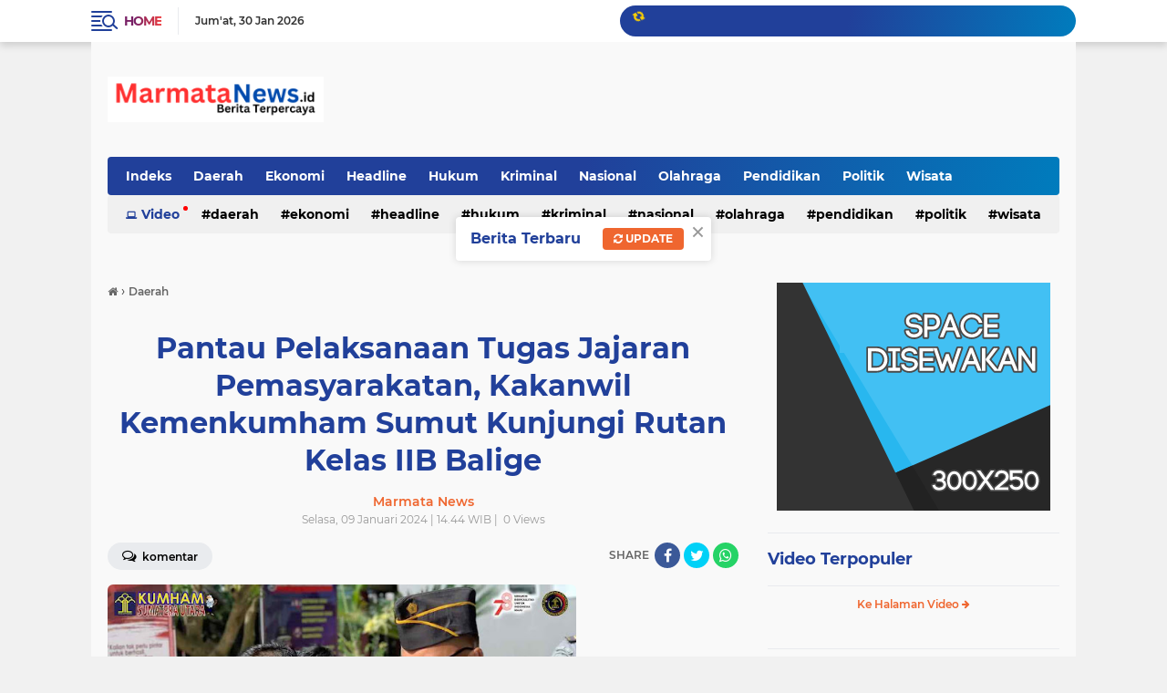

--- FILE ---
content_type: text/html; charset=utf-8
request_url: https://www.google.com/recaptcha/api2/aframe
body_size: 267
content:
<!DOCTYPE HTML><html><head><meta http-equiv="content-type" content="text/html; charset=UTF-8"></head><body><script nonce="MUr0tANhS5ND8C9P9kTHeA">/** Anti-fraud and anti-abuse applications only. See google.com/recaptcha */ try{var clients={'sodar':'https://pagead2.googlesyndication.com/pagead/sodar?'};window.addEventListener("message",function(a){try{if(a.source===window.parent){var b=JSON.parse(a.data);var c=clients[b['id']];if(c){var d=document.createElement('img');d.src=c+b['params']+'&rc='+(localStorage.getItem("rc::a")?sessionStorage.getItem("rc::b"):"");window.document.body.appendChild(d);sessionStorage.setItem("rc::e",parseInt(sessionStorage.getItem("rc::e")||0)+1);localStorage.setItem("rc::h",'1769752501091');}}}catch(b){}});window.parent.postMessage("_grecaptcha_ready", "*");}catch(b){}</script></body></html>

--- FILE ---
content_type: text/javascript; charset=UTF-8
request_url: https://www.marmatanews.id/feeds/posts/default/-/Daerah?alt=json-in-script&callback=related_results_labels&max-results=100
body_size: 145372
content:
// API callback
related_results_labels({"version":"1.0","encoding":"UTF-8","feed":{"xmlns":"http://www.w3.org/2005/Atom","xmlns$openSearch":"http://a9.com/-/spec/opensearchrss/1.0/","xmlns$blogger":"http://schemas.google.com/blogger/2008","xmlns$georss":"http://www.georss.org/georss","xmlns$gd":"http://schemas.google.com/g/2005","xmlns$thr":"http://purl.org/syndication/thread/1.0","id":{"$t":"tag:blogger.com,1999:blog-6694143564421495186"},"updated":{"$t":"2026-01-30T12:44:56.346+07:00"},"category":[{"term":"Headline"},{"term":"Hukum"},{"term":"Daerah"},{"term":"Ekonomi"},{"term":"Pendidikan"},{"term":"Politik"},{"term":"Nasional"},{"term":"Kriminal"},{"term":"Olahraga"},{"term":"Wisata"}],"title":{"type":"text","$t":"Marmata News"},"subtitle":{"type":"html","$t":"Marmata News"},"link":[{"rel":"http://schemas.google.com/g/2005#feed","type":"application/atom+xml","href":"https:\/\/www.marmatanews.id\/feeds\/posts\/default"},{"rel":"self","type":"application/atom+xml","href":"https:\/\/www.blogger.com\/feeds\/6694143564421495186\/posts\/default\/-\/Daerah?alt=json-in-script\u0026max-results=100"},{"rel":"alternate","type":"text/html","href":"https:\/\/www.marmatanews.id\/search\/label\/Daerah"},{"rel":"hub","href":"http://pubsubhubbub.appspot.com/"},{"rel":"next","type":"application/atom+xml","href":"https:\/\/www.blogger.com\/feeds\/6694143564421495186\/posts\/default\/-\/Daerah\/-\/Daerah?alt=json-in-script\u0026start-index=101\u0026max-results=100"}],"author":[{"name":{"$t":"Marmata News"},"uri":{"$t":"http:\/\/www.blogger.com\/profile\/03586657491849808184"},"email":{"$t":"noreply@blogger.com"},"gd$image":{"rel":"http://schemas.google.com/g/2005#thumbnail","width":"16","height":"16","src":"https:\/\/img1.blogblog.com\/img\/b16-rounded.gif"}}],"generator":{"version":"7.00","uri":"http://www.blogger.com","$t":"Blogger"},"openSearch$totalResults":{"$t":"1398"},"openSearch$startIndex":{"$t":"1"},"openSearch$itemsPerPage":{"$t":"100"},"entry":[{"id":{"$t":"tag:blogger.com,1999:blog-6694143564421495186.post-3888789640248744560"},"published":{"$t":"2026-01-30T12:40:00.002+07:00"},"updated":{"$t":"2026-01-30T12:40:09.835+07:00"},"category":[{"scheme":"http://www.blogger.com/atom/ns#","term":"Daerah"},{"scheme":"http://www.blogger.com/atom/ns#","term":"Headline"}],"title":{"type":"text","$t":"Akses Kesehatan Diperluas, Pemprov Sumut Kembangkan Layanan Regional"},"content":{"type":"html","$t":"\u003Cp\u003E\u003C\/p\u003E\u003Cdiv class=\"separator\" style=\"clear: both; text-align: center;\"\u003E\u003Ca href=\"https:\/\/blogger.googleusercontent.com\/img\/b\/R29vZ2xl\/AVvXsEhSGDkBcwYmw10zP3rkJefeIJEjyYrzjLaG3qd2sxMd-RIp3GEaXFDdIaWpyqQdRspmchxxlWIAWWtaRo6KeUsokD5zsmR0JNbGBjsupnQLPTF4Rj4PQFVWD0XVMjl6g8VEBgAHW2yvy2Qw8W3axhZj2ArIbiORsPUqtD7YE0FCNje8OrYE2kuWjAaJSMg\/s1068\/IMG_20260130_123436.jpg\" imageanchor=\"1\" style=\"margin-left: 1em; margin-right: 1em;\"\u003E\u003Cimg border=\"0\" data-original-height=\"712\" data-original-width=\"1068\" height=\"213\" src=\"https:\/\/blogger.googleusercontent.com\/img\/b\/R29vZ2xl\/AVvXsEhSGDkBcwYmw10zP3rkJefeIJEjyYrzjLaG3qd2sxMd-RIp3GEaXFDdIaWpyqQdRspmchxxlWIAWWtaRo6KeUsokD5zsmR0JNbGBjsupnQLPTF4Rj4PQFVWD0XVMjl6g8VEBgAHW2yvy2Qw8W3axhZj2ArIbiORsPUqtD7YE0FCNje8OrYE2kuWjAaJSMg\/w320-h213\/IMG_20260130_123436.jpg\" width=\"320\" \/\u003E\u003C\/a\u003E\u003C\/div\u003E\u003Cbr \/\u003EMedan, MarmataNews.id – Pemerintah Provinsi (Pemprov) Sumatera Utara (Sumut) tahun ini akan mengembangkan layanan kesehatan regional untuk mengantisipasi lonjakan pasien di sejumlah rumah sakit melalui Program Berobat Gratis (Probis). Kebijakan ini diharapkan dapat mendekatkan akses layanan kesehatan kepada masyarakat sesuai wilayah domisili.\u003Cp\u003E\u003C\/p\u003E\u003Cp\u003E“Sejak Probis diberlakukan tahun lalu, kami cermati memang terjadi lonjakan pasien di beberapa rumah sakit seperti Rumah Sakit Haji, Rumah Sakit Adam Malik, Rumah Sakit Royal Prima, juga Rumah Sakit Murni Teguh. Rata-rata keterisian tempat tidurnya sudah melebihi dari 80%,” ujar Sekretaris Dinas Kesehatan Sumut Hamid Rijal Lubis dalam konferensi pers yang digelar Dinas Komunikasi dan Informatika Sumut di Lobby Dekranasda Kantor Gubernur Sumut, Kamis (29\/1\/2026).\u003C\/p\u003E\u003Cp\u003EHamid menjelaskan, Dinas Kesehatan Sumut di bawah koordinasi Badan Perencanaan Pembangunan, Penelitian dan Pengembangan (Bappelitbang) Sumut akan mengembangkan layanan kesehatan regional, seperti regional pantai timur, layanan kesehatan regional dataran tinggi, kawasan pariwisata, serta penguatan layanan kesehatan di Kota Medan.\u003C\/p\u003E\u003Cp\u003E“Skema layanan ini kami kembangkan agar tidak terjadi penumpukan pasien di beberapa rumah sakit saja,” kata Hamid.\u003C\/p\u003E\u003Cp\u003ESelain itu, Pemprov Sumut juga akan mengembangkan model fasilitas kesehatan tingkat pertama (FKTP), yakni puskesmas dan klinik, agar memiliki nilai tambah sehingga akses layanan tidak terpusat di rumah sakit. “Kami juga akan membuat model untuk memaksimalkan layanan di FKTP, terutama untuk layanan-layanan dasar dapat dilayani di sini, tidak perlu ke rumah sakit,” terang Hamid.\u003C\/p\u003E\u003Cp\u003EHamid juga mengimbau agar rumah sakit yang telah bekerja sama dengan Badan Penyelenggara Jaminan Sosial (BPJS) Kesehatan tetap mematuhi Standar Operasional Pelayanan (SOP), terutama terkait sarana prasarana, sumber daya manusia, serta standar pendukung lainnya.\u003C\/p\u003E\u003Cp\u003ESaat ini terdapat 172 rumah sakit yang telah bekerja sama dengan BPJS Kesehatan. Dari hasil pengawasan Dinas Kesehatan Sumut, pada tahun 2025 terdapat lima rumah sakit swasta yang diberikan peringatan pertama. “Kami akan tetap menegakkan sanksi terhadap rumah sakit yang tidak mematuhi standar layanan, sanksi tentu saja kita sesuaikan dengan ketentuan standar pelayanan,” kata Hamid.\u003C\/p\u003E\u003Cp\u003ESementara itu, Wakil Direktur Umum dan Pengembangan SDM Rumah Sakit Haji Medan, Ridesman Nasution, mengakui dampak pemberlakuan UHC terhadap peningkatan jumlah pasien di RS Haji Medan. Pada periode Desember 2025 hingga Januari 2026, tercatat sebanyak 431 pasien dari 20 kabupaten\/kota di Sumut mengakses layanan Probis.\u003C\/p\u003E\u003Cp\u003E“Paling banyak itu berasal dari Deliserdang, ada sebanyak 287 pasien, selebihnya dari Medan, Karo, Labuhanbatu dan lainnya,” ujar Ridesman.\u003C\/p\u003E\u003Cp\u003ESebagai upaya peningkatan layanan, RS Haji Medan akan melakukan perbaikan sarana dan prasarana. Pada tahun 2026, ruang Unit Gawat Darurat (UGD) akan diperluas agar lonjakan pasien dapat terlayani dengan peningkatan kapasitas.\u003C\/p\u003E\u003Cp\u003EPada tahun 2025, rumah sakit ini juga telah menambah kapasitas ruang ICU anak sebagai respons terhadap kebutuhan perawatan intensif pasien anak. Selain itu, tahun ini akan ditambah kapasitas ruang rawat inap sebanyak 32 ruangan dari total 327 ruangan yang telah tersedia.\u003C\/p\u003E\u003Cp\u003E“Untuk merespons UHC ini kami juga sudah merekrut 12 dokter umum untuk memperkuat layanan gawat darurat, menambah 72 tenaga kesehatan di luar dokter,” katanya.\u003C\/p\u003E\u003Cp\u003ERidesman juga menyebutkan bahwa Pemprov Sumut pada tahun 2026 telah menggelontorkan anggaran sebesar Rp3,6 miliar untuk menanggung biaya kontrak dokter spesialis. Hal ini merupakan bentuk komitmen kuat Pemprov Sumut dalam mendukung layanan Probis yang merupakan Program Hasil Terbaik Cepat (PHTC) Gubernur Sumut Muhammad Bobby Afif Nasution.(DS)\u003C\/p\u003E"},"link":[{"rel":"edit","type":"application/atom+xml","href":"https:\/\/www.blogger.com\/feeds\/6694143564421495186\/posts\/default\/3888789640248744560"},{"rel":"self","type":"application/atom+xml","href":"https:\/\/www.blogger.com\/feeds\/6694143564421495186\/posts\/default\/3888789640248744560"},{"rel":"alternate","type":"text/html","href":"https:\/\/www.marmatanews.id\/2026\/01\/akses-kesehatan-diperluas-pemprov-sumut.html","title":"Akses Kesehatan Diperluas, Pemprov Sumut Kembangkan Layanan Regional"}],"author":[{"name":{"$t":"Marmata News"},"uri":{"$t":"http:\/\/www.blogger.com\/profile\/03586657491849808184"},"email":{"$t":"noreply@blogger.com"},"gd$image":{"rel":"http://schemas.google.com/g/2005#thumbnail","width":"16","height":"16","src":"https:\/\/img1.blogblog.com\/img\/b16-rounded.gif"}}],"media$thumbnail":{"xmlns$media":"http://search.yahoo.com/mrss/","url":"https:\/\/blogger.googleusercontent.com\/img\/b\/R29vZ2xl\/AVvXsEhSGDkBcwYmw10zP3rkJefeIJEjyYrzjLaG3qd2sxMd-RIp3GEaXFDdIaWpyqQdRspmchxxlWIAWWtaRo6KeUsokD5zsmR0JNbGBjsupnQLPTF4Rj4PQFVWD0XVMjl6g8VEBgAHW2yvy2Qw8W3axhZj2ArIbiORsPUqtD7YE0FCNje8OrYE2kuWjAaJSMg\/s72-w320-h213-c\/IMG_20260130_123436.jpg","height":"72","width":"72"}},{"id":{"$t":"tag:blogger.com,1999:blog-6694143564421495186.post-6711381436643279264"},"published":{"$t":"2026-01-29T19:18:00.006+07:00"},"updated":{"$t":"2026-01-29T19:18:51.878+07:00"},"category":[{"scheme":"http://www.blogger.com/atom/ns#","term":"Daerah"},{"scheme":"http://www.blogger.com/atom/ns#","term":"Headline"}],"title":{"type":"text","$t":"Tahun 2026, Pemprov Sumut Gelontorkan Rp472 Miliar untuk Program Berobat Gratis"},"content":{"type":"html","$t":"\u003Cp\u003E\u003C\/p\u003E\u003Cdiv class=\"separator\" style=\"clear: both; text-align: center;\"\u003E\u003Ca href=\"https:\/\/blogger.googleusercontent.com\/img\/b\/R29vZ2xl\/AVvXsEgi8c4uQ0r1JEsCaZ3czjhIqzTS93bDBCblBOIbcJovS8HF_SQYkTEikUF2OZJRC_7qlUgMFcgXiGZwfkM0123jn9Q4HlkIQM-yujwz8nE8EzWnbUUxidi7jWxbVEkO8gvzXpZpIdjEHZKlUkMdHqOUztfSgTHch7u7MnRHA_yLJ8XsHbguc2H21FHnV94\/s1080\/IMG_20260129_191253.jpg\" imageanchor=\"1\" style=\"margin-left: 1em; margin-right: 1em;\"\u003E\u003Cimg border=\"0\" data-original-height=\"708\" data-original-width=\"1080\" height=\"210\" src=\"https:\/\/blogger.googleusercontent.com\/img\/b\/R29vZ2xl\/AVvXsEgi8c4uQ0r1JEsCaZ3czjhIqzTS93bDBCblBOIbcJovS8HF_SQYkTEikUF2OZJRC_7qlUgMFcgXiGZwfkM0123jn9Q4HlkIQM-yujwz8nE8EzWnbUUxidi7jWxbVEkO8gvzXpZpIdjEHZKlUkMdHqOUztfSgTHch7u7MnRHA_yLJ8XsHbguc2H21FHnV94\/w320-h210\/IMG_20260129_191253.jpg\" width=\"320\" \/\u003E\u003C\/a\u003E\u003C\/div\u003E\u003Cbr \/\u003EMedan, MarmataNews.id – Pemerintah Provinsi (Pemprov) Sumatera Utara (Sumut) pada tahun 2026 mengalokasikan anggaran sebesar Rp472 miliar untuk Program Berobat Gratis (Probis). Anggaran tersebut menjadi bukti komitmen Pemprov Sumut dalam meningkatkan kesejahteraan masyarakat melalui pelayanan kesehatan yang prima.\u003Cp\u003E\u003C\/p\u003E\u003Cp\u003E“Untuk tahun ini ada sekitar Rp800 miliar lebih anggaran yang sudah kita alokasikan untuk keseluruhan jaminan kesehatan, jaminan kecelakaan, juga jaminan kematian,” ujar Kepala Bidang Perencanaan Anggaran Daerah Badan Keuangan dan Aset Daerah (BKAD) Sumut, Andriza Rifandi, dalam konferensi pers yang digelar Dinas Komunikasi dan Informatika (Diskominfo) Sumut di Lobby Dekranasda, Kantor Gubernur Sumut, Kamis (29\/1\/2026).\u003C\/p\u003E\u003Cp\u003EDirincikannya, khusus untuk program berobat gratis dialokasikan anggaran sebesar Rp472 miliar. Sementara itu, anggaran Jaminan Kecelakaan Kerja (JKK) dan Jaminan Kematian (JKM) sebesar Rp377 miliar diperuntukkan bagi seluruh tenaga kerja yang berada di bawah naungan Pemprov Sumut.\u003C\/p\u003E\u003Cp\u003EBKAD Sumut, lanjut Andriza, melakukan sejumlah strategi agar dapat berkontribusi nyata dalam Probis yang menjadi bagian dari Program Hasil Terbaik Cepat (PHTC) Gubernur Sumut Muhammad Bobby Afif Nasution.\u003C\/p\u003E\u003Cp\u003E“Dalam klasifikasi belanja ini Program UHC (Universal Health Coverage) termasuk dalam belanja wajib dan mengikat. Sehingga Pemprov Sumut konsern untuk memenuhi alokasi anggaran tersebut, apalagi sudah diatur dalam UU, pemerintah harus mengalokasikan porsi anggaran untuk pendidikan dan kesehatan,” jelasnya.\u003C\/p\u003E\u003Cp\u003EAndriza mengakui kebijakan anggaran Pemprov Sumut sebelumnya sempat terkoreksi akibat dana Transfer ke Daerah (TKD) serta peristiwa bencana alam. Untuk itu, ia berharap pihak terkait dapat kooperatif, terutama perusahaan pemberi kerja, agar tidak melalaikan kewajibannya memberikan jaminan kesehatan. Menurutnya, UHC bukan sepenuhnya kewenangan Pemprov Sumut semata.\u003C\/p\u003E\u003Cp\u003E\"Jumlah desa dan kelurahan di Sumut itu ada sebanyak 6.112. Tentu untuk mengover keseluruhan masyarakat dalam program ini bukanlah hal yang gampang. Penduduk Sumut ada kurang lebih 15,7 juta, kalau 80% saja ada sekitar 12,5 juta yang menjadi peserta UHC dan aktif,” katanya.\u003C\/p\u003E\u003Cp\u003ESementara itu, Kepala Bidang Pemerintahan dan Pembangunan Manusia Badan Perencanaan, Pembangunan, Penelitian, dan Pengembangan (Bappelitbang) Sumut, Oktavia Siska, menambahkan bahwa Pemprov Sumut telah menetapkan skema pembiayaan Probis untuk periode 2025 hingga 2029.\u003C\/p\u003E\u003Cp\u003E“Untuk tahun lalu skema pembiayaannya yakni Pemprov Sumut 20% dan anggaran dari kabupaten\/kota sebesar 80%,” kata Siska.\u003C\/p\u003E\u003Cp\u003EUntuk tahun 2026, Pemprov Sumut membiayai sebesar 22,5% dan kabupaten\/kota 77,5%. Tahun 2027 Pemprov Sumut 25% dan kabupaten\/kota 75%. Tahun 2028 Pemprov Sumut mengalokasikan anggaran 27,5% dan kabupaten\/kota 72,5%. Sedangkan pada tahun 2029, Pemprov Sumut akan menggelontorkan anggaran 30% dan kabupaten\/kota 70%.\u003C\/p\u003E\u003Cp\u003E“Kita sangat mengharapkan sekali agar program ini dapat berjalan baik. Kerja sama dan kolaborasi tentu harus kita tingkatkan, terutama dengan stakeholder terkait seperti BPJS dan lainnya,” pungkas Siska.(DS)\u003C\/p\u003E"},"link":[{"rel":"edit","type":"application/atom+xml","href":"https:\/\/www.blogger.com\/feeds\/6694143564421495186\/posts\/default\/6711381436643279264"},{"rel":"self","type":"application/atom+xml","href":"https:\/\/www.blogger.com\/feeds\/6694143564421495186\/posts\/default\/6711381436643279264"},{"rel":"alternate","type":"text/html","href":"https:\/\/www.marmatanews.id\/2026\/01\/tahun-2026-pemprov-sumut-gelontorkan.html","title":"Tahun 2026, Pemprov Sumut Gelontorkan Rp472 Miliar untuk Program Berobat Gratis"}],"author":[{"name":{"$t":"Marmata News"},"uri":{"$t":"http:\/\/www.blogger.com\/profile\/03586657491849808184"},"email":{"$t":"noreply@blogger.com"},"gd$image":{"rel":"http://schemas.google.com/g/2005#thumbnail","width":"16","height":"16","src":"https:\/\/img1.blogblog.com\/img\/b16-rounded.gif"}}],"media$thumbnail":{"xmlns$media":"http://search.yahoo.com/mrss/","url":"https:\/\/blogger.googleusercontent.com\/img\/b\/R29vZ2xl\/AVvXsEgi8c4uQ0r1JEsCaZ3czjhIqzTS93bDBCblBOIbcJovS8HF_SQYkTEikUF2OZJRC_7qlUgMFcgXiGZwfkM0123jn9Q4HlkIQM-yujwz8nE8EzWnbUUxidi7jWxbVEkO8gvzXpZpIdjEHZKlUkMdHqOUztfSgTHch7u7MnRHA_yLJ8XsHbguc2H21FHnV94\/s72-w320-h210-c\/IMG_20260129_191253.jpg","height":"72","width":"72"}},{"id":{"$t":"tag:blogger.com,1999:blog-6694143564421495186.post-3659772200911419457"},"published":{"$t":"2026-01-29T18:52:00.003+07:00"},"updated":{"$t":"2026-01-29T18:52:30.843+07:00"},"category":[{"scheme":"http://www.blogger.com/atom/ns#","term":"Daerah"},{"scheme":"http://www.blogger.com/atom/ns#","term":"Headline"}],"title":{"type":"text","$t":"Bupati Samosir Hadiri Acara Konsultasi Publik RKPD Provsu Tahun 2027"},"content":{"type":"html","$t":"\u003Cp\u003E\u003C\/p\u003E\u003Cdiv class=\"separator\" style=\"clear: both; text-align: center;\"\u003E\u003Ca href=\"https:\/\/blogger.googleusercontent.com\/img\/b\/R29vZ2xl\/AVvXsEjScQcNRRT_OQuUmRD9PiU-jNyfFBedlFGoTyhv-oqBx0bOtAtfVHpQmHRdPOexdu0gVtB8wKCRGi5Kv5hulUFIYaBBed_zdthNxySTC8G739tUj3FEtyTnRsEP7lzIxRKUbI0Xt13Sdv9OYMXhfm-aw991cRyh86oOHwNMAQKCTADPAeOisRu0tjRBfI8\/s1040\/IMG-20260129-WA0162.jpg\" imageanchor=\"1\" style=\"margin-left: 1em; margin-right: 1em;\"\u003E\u003Cimg border=\"0\" data-original-height=\"694\" data-original-width=\"1040\" height=\"214\" src=\"https:\/\/blogger.googleusercontent.com\/img\/b\/R29vZ2xl\/AVvXsEjScQcNRRT_OQuUmRD9PiU-jNyfFBedlFGoTyhv-oqBx0bOtAtfVHpQmHRdPOexdu0gVtB8wKCRGi5Kv5hulUFIYaBBed_zdthNxySTC8G739tUj3FEtyTnRsEP7lzIxRKUbI0Xt13Sdv9OYMXhfm-aw991cRyh86oOHwNMAQKCTADPAeOisRu0tjRBfI8\/w320-h214\/IMG-20260129-WA0162.jpg\" width=\"320\" \/\u003E\u003C\/a\u003E\u003C\/div\u003E\u003Cbr \/\u003ESamosir, MarmataNews.id - Bupati Samosir Vandiko Timotius Gultom didampingi Kaban Bapperida Rajoki Simarmata\u0026nbsp; hadiri Konsultasi Publik Rencana Kerja Pemerintah Daerah (RKPD) Provsu Tahun 2027. Konsultasi Publik RKPD Provinsi Sumut Tahun 2027 dibuka langsung oleh Gubernur Sumatera Utara Bobby Nasution di Aula Raja Inal Siregar, Kantor Gubernur Sumut, Medan, Kamis (29\/1\/2026).\u003Cp\u003E\u003C\/p\u003E\u003Cp\u003EDalam sambutannya Gubsu Bobby Nasution mengingatkan kepada seluruh Bupati dan Walikota agar memperhatikan indikator-indikator pembangunan di daerah masing-masing.\u003C\/p\u003E\u003Cp\u003E\"Tahun 2027 menjadi momentum untuk melihat kinerja kepala daerah yang dilantik pada Februari tahun lalu, terlebih kepada kepala daerah yang sebagian wilayahnya mengalami bencana banjir dan longsor yang cukup signifikan. Monitoring RPJMD masing-masing apakah bencana mempengaruhi RPJMD atau tidak, terlebih ada beberapa perusahaan besar yang dicabut izinnya tolong perhatikan betul, tenaga kerja, inflasi, pertumbuhan ekonomi dan indikator pembangunan lainnya,” kata Bobby.\u003C\/p\u003E\u003Cp\u003ESementara itu, Kepala Badan Perencanaan Pembangunan, Penelitian dan Pengembangan (Bappelitbang) Sumut, Dikky Anugerah, berharap konsultasi publik ini tidak hanya menjadi kegiatan rutin. Pembangunan tahun 2027 menurutnya, harus mampu memberikan lompatan hasil yang nyata.\u003C\/p\u003E\u003Cp\u003EDalam Konsultasi Publik RKPD 2027 Sumut ini, Pemprov Sumut juga memberikan apresiasi kepada para mitra pembangunan. Pada kesempatan yang sama, Bobby Nasution turut meluncurkan Program Hasil Terbaik Cepat (PHTC) keenam, yaitu Restorative Justice.\u003C\/p\u003E\u003Cp\u003EDalam kesempatan ini Bupati Samosir Vandiko Gultom menyampaikan apresiasi atas pelaksanaan Forum Konsultasi Publik yang dilaksanakan Pemprov Sumatera Utara, \"kita sangat mengapresiasi forum konsultasi publik RKPD provsu, dimana kabupaten\/kota mendapatkan ruang dalam pembiayaan pembangunan yang bersumber dari pemerintah provinsi mulai dari pembangunan infrastruktur jalan, pembangunan dan penataan kawasan perdesaan berbasis tematik dan juga fasilitasi sarpras\u0026nbsp; puskesmas rawat inap,\" ungkap Vandiko.\u003C\/p\u003E\u003Cp\u003EVandiko menambahkan pembiayaan pembangunan itu bisa kita dapatkan dengan syarat kabupaten\/kota harus menyusun dokumen perencanaan terlebih dahulu.\u003C\/p\u003E\u003Cp\u003EKegiatan ini dihadiri Wakil Gubernur Sumut Surya, Wakil Ketua DPRD Sumut Ihwan Ritonga, Kepala Kantor Perwakilan Bank Indonesia Sumut Rudy Brando Hutabarat, serta unsur Forkopimda. Hadir juga seluruh bupati dan wali kota se-Sumut, Penjabat Sekretaris Daerah Provinsi Sumut Sulaiman Harahap, Ketua TP PKK Sumut Kahiyang Ayu, serta seluruh OPD terkait.(n)\u003C\/p\u003E"},"link":[{"rel":"edit","type":"application/atom+xml","href":"https:\/\/www.blogger.com\/feeds\/6694143564421495186\/posts\/default\/3659772200911419457"},{"rel":"self","type":"application/atom+xml","href":"https:\/\/www.blogger.com\/feeds\/6694143564421495186\/posts\/default\/3659772200911419457"},{"rel":"alternate","type":"text/html","href":"https:\/\/www.marmatanews.id\/2026\/01\/bupati-samosir-hadiri-acara-konsultasi.html","title":"Bupati Samosir Hadiri Acara Konsultasi Publik RKPD Provsu Tahun 2027"}],"author":[{"name":{"$t":"Marmata News"},"uri":{"$t":"http:\/\/www.blogger.com\/profile\/03586657491849808184"},"email":{"$t":"noreply@blogger.com"},"gd$image":{"rel":"http://schemas.google.com/g/2005#thumbnail","width":"16","height":"16","src":"https:\/\/img1.blogblog.com\/img\/b16-rounded.gif"}}],"media$thumbnail":{"xmlns$media":"http://search.yahoo.com/mrss/","url":"https:\/\/blogger.googleusercontent.com\/img\/b\/R29vZ2xl\/AVvXsEjScQcNRRT_OQuUmRD9PiU-jNyfFBedlFGoTyhv-oqBx0bOtAtfVHpQmHRdPOexdu0gVtB8wKCRGi5Kv5hulUFIYaBBed_zdthNxySTC8G739tUj3FEtyTnRsEP7lzIxRKUbI0Xt13Sdv9OYMXhfm-aw991cRyh86oOHwNMAQKCTADPAeOisRu0tjRBfI8\/s72-w320-h214-c\/IMG-20260129-WA0162.jpg","height":"72","width":"72"}},{"id":{"$t":"tag:blogger.com,1999:blog-6694143564421495186.post-2073556926695020221"},"published":{"$t":"2026-01-29T15:50:00.002+07:00"},"updated":{"$t":"2026-01-29T15:50:54.415+07:00"},"category":[{"scheme":"http://www.blogger.com/atom/ns#","term":"Daerah"},{"scheme":"http://www.blogger.com/atom/ns#","term":"Headline"}],"title":{"type":"text","$t":"RKPD 2027 Dibahas, Bobby Nasution Minta Kepala Daerah Serius Awasi Indikator Pembangunan"},"content":{"type":"html","$t":"\u003Cp\u003E\u003C\/p\u003E\u003Cdiv class=\"separator\" style=\"clear: both; text-align: center;\"\u003E\u003Ca href=\"https:\/\/blogger.googleusercontent.com\/img\/b\/R29vZ2xl\/AVvXsEhCzf0exB7OSlNs8qKkdKrNB6vFazcRhnsa2-9fpiOPTCK2F6X1wAhcZ2oYK8OA7W1uTPVywEd8xloW-XMwpaDrJVnoq8DbDbzRAKcXMtNyCsNpjZGwKalH43lmMeNtrk-k35ppQgo67dYPXPzQLiEwciyQJCF2UZWT6kTiQSd5FOuTO_mS1EIDQHfOpgY\/s1080\/IMG_20260129_154420.jpg\" imageanchor=\"1\" style=\"margin-left: 1em; margin-right: 1em;\"\u003E\u003Cimg border=\"0\" data-original-height=\"716\" data-original-width=\"1080\" height=\"265\" src=\"https:\/\/blogger.googleusercontent.com\/img\/b\/R29vZ2xl\/AVvXsEhCzf0exB7OSlNs8qKkdKrNB6vFazcRhnsa2-9fpiOPTCK2F6X1wAhcZ2oYK8OA7W1uTPVywEd8xloW-XMwpaDrJVnoq8DbDbzRAKcXMtNyCsNpjZGwKalH43lmMeNtrk-k35ppQgo67dYPXPzQLiEwciyQJCF2UZWT6kTiQSd5FOuTO_mS1EIDQHfOpgY\/w400-h265\/IMG_20260129_154420.jpg\" width=\"400\" \/\u003E\u003C\/a\u003E\u003C\/div\u003E\u003Cbr \/\u003EMedan, MarmataNews.id – Gubernur Sumatera Utara (Sumut) Muhammad Bobby Afif Nasution secara resmi membuka Konsultasi Publik Rencana Kerja Pemerintah Daerah (RKPD) Provinsi Sumut Tahun 2027. Pada kesempatan tersebut, Bobby Nasution mengingatkan para bupati dan walikota agar benar-benar memperhatikan indikator-indikator pembangunan di daerah masing-masing.\u003Cp\u003E\u003C\/p\u003E\u003Cp\u003EMenurut Bobby Nasution, tahun 2027 menjadi momentum untuk melihat kinerja kepala daerah yang dilantik pada Februari tahun lalu. Terlebih, sebagian wilayah di Sumut mengalami bencana banjir dan longsor yang cukup signifikan.\u003C\/p\u003E\u003Cp\u003E“Monitoring RPJMD masing-masing, apakah bencana mempengaruhi RPJMD, terkhusus daerah terdampak bencana, ada beberapa perusahaan besar yang dicabut izinnya, tolong perhatikan betul, tenaga kerja, inflasi, pertumbuhan ekonomi dan indikator pembangunan lainnya,” kata Bobby Nasution di Aula Tengku Rizal Nurdin, Kantor Gubernur Sumut, Jalan Diponegoro Nomor 30, Medan, Kamis (29\/1).\u003C\/p\u003E\u003Cp\u003EBobby Nasution juga meminta pemerintah kabupaten\/kota untuk memanfaatkan dana Transfer ke Daerah (TKD) yang batal disesuaikan pada tahun 2026. Ia berharap anggaran tersebut benar-benar dimaksimalkan untuk mendukung pembangunan daerah.\u003C\/p\u003E\u003Cp\u003E“Manfaatkan, maksimalkan TKD yang tidak jadi disesuaikan tahun ini, terutama untuk pemulihan pascabencana dan juga dampaknya, daerah juga boleh melakukan pergeseran anggaran karena bencana banjir tahun lalu terjadi setelah pengesahan APBD 2026,” katanya.\u003C\/p\u003E\u003Cp\u003ESementara itu, Kepala Badan Perencanaan Pembangunan, Penelitian dan Pengembangan (Bappelitbang) Sumut, Dikky Anugerah, berharap konsultasi publik ini tidak hanya menjadi kegiatan rutin. Pembangunan tahun 2027, menurutnya, harus mampu memberikan lompatan hasil yang nyata.\u003C\/p\u003E\u003Cp\u003E“Oleh karenanya, saya mengajak seluruh peserta memberikan masukan yang konstruktif berbasis data dan berpihak kepada kepentingan masyarakat luas,” kata Dikky Anugerah.\u003C\/p\u003E\u003Cp\u003EDalam Konsultasi Publik RKPD 2027 Sumut ini, Pemprov Sumut juga memberikan apresiasi kepada para mitra pembangunan. Pada kesempatan yang sama, Bobby Nasution turut meluncurkan Program Hasil Terbaik Cepat (PHTC) keenam, yaitu Restorative Justice.\u003C\/p\u003E\u003Cp\u003EKegiatan ini dihadiri Wakil Gubernur Sumut Surya, Wakil Ketua DPRD Sumut Ihwan Ritonga, Kepala Kantor Perwakilan Bank Indonesia Sumut Rudy Brando Hutabarat, serta unsur Forkopimda. Hadir pula seluruh bupati dan wali kota se-Sumut, Penjabat Sekretaris Daerah Provinsi Sumut Sulaiman Harahap, Ketua TP PKK Sumut Kahiyang Ayu, serta seluruh OPD terkait.(DS)\u003C\/p\u003E"},"link":[{"rel":"edit","type":"application/atom+xml","href":"https:\/\/www.blogger.com\/feeds\/6694143564421495186\/posts\/default\/2073556926695020221"},{"rel":"self","type":"application/atom+xml","href":"https:\/\/www.blogger.com\/feeds\/6694143564421495186\/posts\/default\/2073556926695020221"},{"rel":"alternate","type":"text/html","href":"https:\/\/www.marmatanews.id\/2026\/01\/rkpd-2027-dibahas-bobby-nasution-minta.html","title":"RKPD 2027 Dibahas, Bobby Nasution Minta Kepala Daerah Serius Awasi Indikator Pembangunan"}],"author":[{"name":{"$t":"Marmata News"},"uri":{"$t":"http:\/\/www.blogger.com\/profile\/03586657491849808184"},"email":{"$t":"noreply@blogger.com"},"gd$image":{"rel":"http://schemas.google.com/g/2005#thumbnail","width":"16","height":"16","src":"https:\/\/img1.blogblog.com\/img\/b16-rounded.gif"}}],"media$thumbnail":{"xmlns$media":"http://search.yahoo.com/mrss/","url":"https:\/\/blogger.googleusercontent.com\/img\/b\/R29vZ2xl\/AVvXsEhCzf0exB7OSlNs8qKkdKrNB6vFazcRhnsa2-9fpiOPTCK2F6X1wAhcZ2oYK8OA7W1uTPVywEd8xloW-XMwpaDrJVnoq8DbDbzRAKcXMtNyCsNpjZGwKalH43lmMeNtrk-k35ppQgo67dYPXPzQLiEwciyQJCF2UZWT6kTiQSd5FOuTO_mS1EIDQHfOpgY\/s72-w400-h265-c\/IMG_20260129_154420.jpg","height":"72","width":"72"}},{"id":{"$t":"tag:blogger.com,1999:blog-6694143564421495186.post-1314086723590592132"},"published":{"$t":"2026-01-29T01:17:00.002+07:00"},"updated":{"$t":"2026-01-29T01:17:29.327+07:00"},"category":[{"scheme":"http://www.blogger.com/atom/ns#","term":"Daerah"},{"scheme":"http://www.blogger.com/atom/ns#","term":"Headline"}],"title":{"type":"text","$t":"Bangun Infrastruktur Terintegrasi, Pemprov Sumut Gelontorkan Rp1,9 Triliun"},"content":{"type":"html","$t":"\u003Cp\u003E\u003C\/p\u003E\u003Cdiv class=\"separator\" style=\"clear: both; text-align: center;\"\u003E\u003Ca href=\"https:\/\/blogger.googleusercontent.com\/img\/b\/R29vZ2xl\/AVvXsEgLms4epU8bplU6RCzugwIyrrp6AK-Zj37S9dpMoNZXJlLDPijB2uzkYYR9YsSb0vaP0DLJmR0XYJG5ZfHGMr-4HW27oX4GuiLmkcwJhtGaJnyFGcI49kUmTlVyZQfiWrPUTz5Ih4GHaiExWVanay2JYWvXxxFHA8mc9KsszxS5yEgUA0jKQQLdo9triQc\/s1080\/IMG_20260129_011402.jpg\" imageanchor=\"1\" style=\"margin-left: 1em; margin-right: 1em;\"\u003E\u003Cimg border=\"0\" data-original-height=\"516\" data-original-width=\"1080\" height=\"191\" src=\"https:\/\/blogger.googleusercontent.com\/img\/b\/R29vZ2xl\/AVvXsEgLms4epU8bplU6RCzugwIyrrp6AK-Zj37S9dpMoNZXJlLDPijB2uzkYYR9YsSb0vaP0DLJmR0XYJG5ZfHGMr-4HW27oX4GuiLmkcwJhtGaJnyFGcI49kUmTlVyZQfiWrPUTz5Ih4GHaiExWVanay2JYWvXxxFHA8mc9KsszxS5yEgUA0jKQQLdo9triQc\/w400-h191\/IMG_20260129_011402.jpg\" width=\"400\" \/\u003E\u003C\/a\u003E\u003C\/div\u003E\u003Cbr \/\u003EMedan, MarmataNews.id – Pemerintah Provinsi (Pemprov) Sumatera Utara (Sumut) menganggarkan dana sebesar Rp1,9 triliun untuk pembangunan infrastruktur pada tahun 2026. Hal tersebut diungkapkan Dinas Pekerjaan Umum dan Penataan Ruang (PUPR) Sumut dalam temu pers yang diselenggarakan Dinas Komunikasi dan Informatika (Kominfo) Sumut di Lobby Dekranasda, Kantor Gubernur Sumut, Jalan Diponegoro, Medan, Rabu (28\/1\/2026).\u003Cp\u003E\u003C\/p\u003E\u003Cp\u003E“Pagu indikatif terhadap rencana pembangunan infrastruktur (2026) sebesar Rp1,9 triliun,” kata Kepala Bidang Perencanaan Dinas PUPR Sumut, Rizal Hasibuan.\u003C\/p\u003E\u003Cp\u003ELebih lanjut, Rizal memaparkan sejumlah alokasi anggaran, di antaranya Program Hasil Terbaik Cepat (PHTC) bidang kebinamargaan yang dianggarkan sebesar Rp690 miliar, serta proyek strategis daerah (PSD) bidang kebinamargaan sebesar Rp356 miliar. Selanjutnya, PHTC bidang sumber daya air dianggarkan Rp258 miliar dan PSD sumber daya air sebesar Rp57 miliar.\u003C\/p\u003E\u003Cp\u003ESebagai informasi, Gubernur Sumut Bobby Nasution memiliki Program Hasil Terbaik Cepat Infrastruktur Terintegrasi (INSTANSI).\u003C\/p\u003E\u003Cp\u003ESelain itu, anggaran untuk kegiatan pascabencana juga telah disiapkan, dengan alokasi sebesar Rp151 miliar untuk kebinamargaan dan Rp59 miliar untuk bidang sumber daya air.\u003C\/p\u003E\u003Cp\u003EDinas PUPR Sumut juga menganggarkan pengadaan alat berat dengan nilai Rp46 miliar. Pengadaan ini dilakukan sebagai upaya antisipasi, mengingat pada masa tanggap darurat bencana tahun 2025, PUPR sempat mengalami keterbatasan dalam pendistribusian alat berat untuk pembersihan material banjir dan longsor.\u003C\/p\u003E\u003Cp\u003E“Saat tanggap darurat bencana tahun lalu kita agak keteteran dalam hal alat berat,” kata Rizal.\u003C\/p\u003E\u003Cp\u003EPada kesempatan yang sama, Rizal juga memaparkan capaian pembangunan infrastruktur tahun 2025, di mana kondisi jalan mantap di Sumut mencapai 75 persen dari total panjang jalan provinsi sepanjang 3.005 kilometer.(DS)\u003C\/p\u003E"},"link":[{"rel":"edit","type":"application/atom+xml","href":"https:\/\/www.blogger.com\/feeds\/6694143564421495186\/posts\/default\/1314086723590592132"},{"rel":"self","type":"application/atom+xml","href":"https:\/\/www.blogger.com\/feeds\/6694143564421495186\/posts\/default\/1314086723590592132"},{"rel":"alternate","type":"text/html","href":"https:\/\/www.marmatanews.id\/2026\/01\/bangun-infrastruktur-terintegrasi.html","title":"Bangun Infrastruktur Terintegrasi, Pemprov Sumut Gelontorkan Rp1,9 Triliun"}],"author":[{"name":{"$t":"Marmata News"},"uri":{"$t":"http:\/\/www.blogger.com\/profile\/03586657491849808184"},"email":{"$t":"noreply@blogger.com"},"gd$image":{"rel":"http://schemas.google.com/g/2005#thumbnail","width":"16","height":"16","src":"https:\/\/img1.blogblog.com\/img\/b16-rounded.gif"}}],"media$thumbnail":{"xmlns$media":"http://search.yahoo.com/mrss/","url":"https:\/\/blogger.googleusercontent.com\/img\/b\/R29vZ2xl\/AVvXsEgLms4epU8bplU6RCzugwIyrrp6AK-Zj37S9dpMoNZXJlLDPijB2uzkYYR9YsSb0vaP0DLJmR0XYJG5ZfHGMr-4HW27oX4GuiLmkcwJhtGaJnyFGcI49kUmTlVyZQfiWrPUTz5Ih4GHaiExWVanay2JYWvXxxFHA8mc9KsszxS5yEgUA0jKQQLdo9triQc\/s72-w400-h191-c\/IMG_20260129_011402.jpg","height":"72","width":"72"}},{"id":{"$t":"tag:blogger.com,1999:blog-6694143564421495186.post-5882721750633085246"},"published":{"$t":"2026-01-29T01:03:00.001+07:00"},"updated":{"$t":"2026-01-29T01:03:17.148+07:00"},"category":[{"scheme":"http://www.blogger.com/atom/ns#","term":"Daerah"},{"scheme":"http://www.blogger.com/atom/ns#","term":"Headline"}],"title":{"type":"text","$t":"Mulai Maret 2026, Proyek Pembangunan Jalan di Kawasan Sipiongot Dilanjutkan"},"content":{"type":"html","$t":"\u003Cp\u003E\u003C\/p\u003E\u003Cdiv class=\"separator\" style=\"clear: both; text-align: center;\"\u003E\u003Ca href=\"https:\/\/blogger.googleusercontent.com\/img\/b\/R29vZ2xl\/AVvXsEhmq_ODBoe6UoIMSE3tDJEqQOgiX4RnkLYqVEMObbCADszY3P8RksO2GtRgYmZR59EVXVc7nNOzyD5dnSchLFSajZEVfxEvEAzaqZw_dBw82a7dnuwlnIOHvwxJ_-RYbuQxeWtoqBCPoc0vVwcphH-twdnP5-ZUMj_GN-8WnKsjq7dP0POn4gqHf4PSKs0\/s1080\/IMG_20260129_010000.jpg\" imageanchor=\"1\" style=\"margin-left: 1em; margin-right: 1em;\"\u003E\u003Cimg border=\"0\" data-original-height=\"704\" data-original-width=\"1080\" height=\"261\" src=\"https:\/\/blogger.googleusercontent.com\/img\/b\/R29vZ2xl\/AVvXsEhmq_ODBoe6UoIMSE3tDJEqQOgiX4RnkLYqVEMObbCADszY3P8RksO2GtRgYmZR59EVXVc7nNOzyD5dnSchLFSajZEVfxEvEAzaqZw_dBw82a7dnuwlnIOHvwxJ_-RYbuQxeWtoqBCPoc0vVwcphH-twdnP5-ZUMj_GN-8WnKsjq7dP0POn4gqHf4PSKs0\/w400-h261\/IMG_20260129_010000.jpg\" width=\"400\" \/\u003E\u003C\/a\u003E\u003C\/div\u003E\u003Cbr \/\u003EMedan, MarmataNews.id - Pemerintah Provinsi (Pemprov) Sumatera Utara (Sumut), tahun ini\u0026nbsp; melanjutkan pembangunan jalan di kawasan Sipiongot, Kabupaten Padanglawas Utara (Paluta). Proyek pembangunan ditargetkan akan direalisasikan pada Maret mendatang.\u003Cp\u003E\u003C\/p\u003E\u003Cp\u003E“Kita targetkan pembangunan jalan di kawasan Sipiongot akan dimulai pada Maret 2026. Mudah-mudahan sudah bisa kita realisasikan segera,” ujar Kabid Perencanaan Dinas Pekerjaan Umum dan Penataan Ruang (PUPR) Sumut, Harry Rizal Hasibuan dalam konferensi pers yang digelar di Dinas Komunikasi dan Informatika Sumut di Lobby Dekranasda kantor Gubernur Sumut, Rabu (28\/1\/2026).\u003C\/p\u003E\u003Cp\u003EProyek pembangunan jalan Sipongot ini telah masuk dalam program strategis daerah. Adapun kawasan yang akan dibangun dari Sipiongot- batas Labuhanbatu sepanjang 16 Km dengan anggaran Rp96 miliar, Sipiongot batas Tapanuli Selatan 12 Km dengan anggaran Rp72 miliar dan Hutaimbaru- Sipiongot Paluta 11,8 Km dengan anggaran Rp70,8 miliar.\u003C\/p\u003E\u003Cp\u003ERealisasi pembangunan jalan kawasan Sipiongot ini sudah berpuluh tahun dinantikan oleh masyarakat setempat, karena selama ini akses jalan banyak yang rusak berat, berlumpur saat hujan dan sulit dilalui transportasi.\u003C\/p\u003E\u003Cp\u003E“Kawasan Sipiongot ini dulu masih menjadi daerah yang tertinggal. Bahkan kalau bisa kita katakan di tahun 80-90 an, transportasi di kawasan Sipiongot ini harus dilalui dengan naik kuda,” ujar Harry.\u003C\/p\u003E\u003Cp\u003EKondisi inilah yang membuat Pemerintah Provinsi Sumut di bawah kepemimpinan Gubernur Sumut, Muhammad Bobby Afif Nasution berkomitmen untuk melanjutkan proyek pembangunan jalan kawasan Sipiongot yang sempat terhenti di tahun 2025, karena adanya proses hukum.\u003C\/p\u003E\u003Cp\u003EProyek pembangunan jalan kawasan Sipiongot ini pun diharapkan nantinya sangat bermanfaat bagi masyarakat karena puluhan tahun kawasan ini tidak tersentuh pembangunan. Selain bertujuan untuk meningkatkan konektivitas antarwilayah (menghubungkan Paluta, Tapsel, dan Labuhanbatu), pembangunan kawasan ini juga dapat memperlancar akses perekonomian warga yang sempat terisolir, serta mengatasi kerusakan berat jalan yang telah berlangsung puluhan tahun.\u003C\/p\u003E\u003Cp\u003E“Baru kali ini di bawah kepemimpinan Gubernur Pak Bobby, kawasan Jalan Sipiongot akan dibangun. Proyek ini tentu dapat mewujudkan pemerataan pembangunan di wilayah yang selama ini terpencil dan tertinggal,” kata Harry.\u003C\/p\u003E\u003Cp\u003EProyek pembangunan Jalan Sipiongot ini pun diharapkan dapat memudahkan akses masyarakat ke pusat-pusat layanan seperti kesehatan dan pendidikan di kecamatan Dolok, karena pembangunan jalan membuka akses konektivitas Sipiongot ke tiga wilayah (Labuhanbatu-Tapsel-Paluta).(DS)\u003C\/p\u003E"},"link":[{"rel":"edit","type":"application/atom+xml","href":"https:\/\/www.blogger.com\/feeds\/6694143564421495186\/posts\/default\/5882721750633085246"},{"rel":"self","type":"application/atom+xml","href":"https:\/\/www.blogger.com\/feeds\/6694143564421495186\/posts\/default\/5882721750633085246"},{"rel":"alternate","type":"text/html","href":"https:\/\/www.marmatanews.id\/2026\/01\/mulai-maret-2026-proyek-pembangunan.html","title":"Mulai Maret 2026, Proyek Pembangunan Jalan di Kawasan Sipiongot Dilanjutkan"}],"author":[{"name":{"$t":"Marmata News"},"uri":{"$t":"http:\/\/www.blogger.com\/profile\/03586657491849808184"},"email":{"$t":"noreply@blogger.com"},"gd$image":{"rel":"http://schemas.google.com/g/2005#thumbnail","width":"16","height":"16","src":"https:\/\/img1.blogblog.com\/img\/b16-rounded.gif"}}],"media$thumbnail":{"xmlns$media":"http://search.yahoo.com/mrss/","url":"https:\/\/blogger.googleusercontent.com\/img\/b\/R29vZ2xl\/AVvXsEhmq_ODBoe6UoIMSE3tDJEqQOgiX4RnkLYqVEMObbCADszY3P8RksO2GtRgYmZR59EVXVc7nNOzyD5dnSchLFSajZEVfxEvEAzaqZw_dBw82a7dnuwlnIOHvwxJ_-RYbuQxeWtoqBCPoc0vVwcphH-twdnP5-ZUMj_GN-8WnKsjq7dP0POn4gqHf4PSKs0\/s72-w400-h261-c\/IMG_20260129_010000.jpg","height":"72","width":"72"}},{"id":{"$t":"tag:blogger.com,1999:blog-6694143564421495186.post-2311294853446561485"},"published":{"$t":"2026-01-28T14:26:00.005+07:00"},"updated":{"$t":"2026-01-28T14:26:49.724+07:00"},"category":[{"scheme":"http://www.blogger.com/atom/ns#","term":"Daerah"},{"scheme":"http://www.blogger.com/atom/ns#","term":"Headline"}],"title":{"type":"text","$t":"Pelantikan Rektor USU, Bobby Nasution Titipkan Nasib Mahasiswa Korban Bencana ke Wamen PTST"},"content":{"type":"html","$t":"\u003Cp\u003E\u003C\/p\u003E\u003Cdiv class=\"separator\" style=\"clear: both; text-align: center;\"\u003E\u003Ca href=\"https:\/\/blogger.googleusercontent.com\/img\/b\/R29vZ2xl\/AVvXsEgjZyHTccfXl36nVGzcKBoLz0eRexXbG2k7G_Alg6oJLwLl7qxxSifXcFAQK1FB_4L9YwuvNh0U4fpyvx1jp1RDm3Oyiiz2Oxp2kXXawDZfL0pjiXMb05D3fnLperhk_k5akDLtdzVjlOq2IzjKhywdvX8KQ3tmErPd70WRoy9Ay4dvMVUVHGMweqQdf9Q\/s1076\/IMG_20260128_142013.jpg\" imageanchor=\"1\" style=\"margin-left: 1em; margin-right: 1em;\"\u003E\u003Cimg border=\"0\" data-original-height=\"708\" data-original-width=\"1076\" height=\"264\" src=\"https:\/\/blogger.googleusercontent.com\/img\/b\/R29vZ2xl\/AVvXsEgjZyHTccfXl36nVGzcKBoLz0eRexXbG2k7G_Alg6oJLwLl7qxxSifXcFAQK1FB_4L9YwuvNh0U4fpyvx1jp1RDm3Oyiiz2Oxp2kXXawDZfL0pjiXMb05D3fnLperhk_k5akDLtdzVjlOq2IzjKhywdvX8KQ3tmErPd70WRoy9Ay4dvMVUVHGMweqQdf9Q\/w400-h264\/IMG_20260128_142013.jpg\" width=\"400\" \/\u003E\u003C\/a\u003E\u003C\/div\u003E\u003Cbr \/\u003ETeks foto: Gubsu M. Bobby Afif Nasution bersama Ketua MWA USU Agus Andrianto, Wakil Menteri Pendidikan Tinggi, Sains, dan Teknologi (Wamen Dikti) R.I Fauzan, beserta jajaran Forkopimda Sumut, mengahadiri pelantikan Rektor USU periode 2026-2031.\u003Cp\u003E\u003C\/p\u003E\u003Cp\u003E\u003Cbr \/\u003E\u003C\/p\u003E\u003Cp\u003EMedan, MarmataNews.id – Gubernur Sumatera Utara (Sumut) Muhammad Bobby Afif Nasution secara khusus meminta kebijakan relaksasi biaya pendidikan bagi mahasiswa yang terdampak bencana alam. Permintaan tersebut disampaikannya saat menghadiri pelantikan Rektor Universitas Sumatera Utara (USU) periode 2026–2031 di Auditorium USU, Jalan Dr Mansyur, Medan, Rabu (28\/1\/2026).\u003C\/p\u003E\u003Cp\u003EMuryanto Amin kembali dipercaya memimpin USU untuk periode kedua dan dilantik langsung oleh Ketua Majelis Wali Amanat (MWA) USU Agus Andrianto. Pelantikan tersebut turut dihadiri Wakil Menteri Pendidikan Tinggi, Sains, dan Teknologi (Wamen PTST) Prof Dr Fauzan.\u003C\/p\u003E\u003Cp\u003EDalam sambutannya, Bobby Nasution menyampaikan duka atas bencana alam yang menimpa sebagian wilayah Sumut. Ia menegaskan bahwa dampak bencana tidak hanya dirasakan secara fisik, tetapi juga berpengaruh terhadap keberlangsungan pendidikan generasi muda.\u003C\/p\u003E\u003Cp\u003E\"Kita ketahui bukan hanya nyawa yang hilang, namun harta benda juga hilang. Oleh karena itu, kami meminta pada Bapak Wamen untuk dapat memberikan relaksasi pada mahasiswa yang tertimpa bencana. Kami mohon ada keringanan membayar uang kuliah bagi warga kami yang terdampak,\" ujar Bobby di hadapan Wamen PTST Fauzan.\u003C\/p\u003E\u003Cp\u003EMenurut Bobby, kebijakan tersebut sangat krusial agar semangat belajar mahasiswa tidak surut akibat kondisi ekonomi pascabencana. \"Mudah-mudahan ini dapat meningkatkan semangat belajar untuk anak kami di Sumut, untuk terus menimba ilmu dan memajukan bangsa negara ini ke depan,\" tambahnya.\u003C\/p\u003E\u003Cp\u003EKepada rektor yang baru dilantik, Bobby juga menyampaikan ucapan selamat sekaligus menekankan pentingnya integrasi antara dunia akademik dan kebutuhan dunia kerja di Sumut, terutama dalam mendukung sektor hilirisasi.\u003C\/p\u003E\u003Cp\u003E\"Lulusan perguruan tinggi ke depan tidak cukup hanya cerdas secara akademik, tetapi juga harus siap kerja, siap berinovasi, bahkan siap menciptakan lapangan kerja. Kita membutuhkan tenaga ahli untuk mendukung industri pengolahan agar hasil perkebunan kita tidak lagi dijual mentah, tetapi menjadi produk bernilai tambah tinggi,\" katanya.\u003C\/p\u003E\u003Cp\u003ESementara itu, Wamen PTST Prof Dr Fauzan dalam arahannya memberikan tantangan bagi kepemimpinan USU ke depan. Ia menegaskan bahwa universitas harus mampu menjadi jawaban atas kegelisahan masyarakat.\u003C\/p\u003E\u003Cp\u003E\"USU tidak bisa hanya dijalankan dengan leadership yang biasa-biasa saja. Gerak langkah tidak boleh sama dengan kemarin, mesti hari ini lebih baik dari kemarin. Kampus harus menjadi ekosistem sosial yang menjawab perkembangan persoalan masyarakat,\" tutur Fauzan.\u003C\/p\u003E\u003Cp\u003ESebelumnya, Ketua MWA USU Agus Andrianto meminta agar seluruh perbedaan selama proses pemilihan rektor segera diakhiri demi kemajuan institusi. Menurutnya, pemilihan rektor merupakan ruang demokrasi, namun seluruh proses tersebut bermuara pada tujuan yang sama, yakni membangun USU agar semakin baik. Perguruan tinggi, lanjutnya, harus menjadi lokomotif teknologi yang berdampak langsung terhadap peningkatan ekonomi.\u003C\/p\u003E\u003Cp\u003E\"Keberhasilan tidak lahir dari hanya peran individu namun diperkuat dengan kerja sama oleh seluruh civitas dalam melahirkan ide baru untuk memajukan dan memberikan pengabdian pada bangsa dan negara,\" katanya.\u003C\/p\u003E\u003Cp\u003EMenanggapi berbagai harapan tersebut, Rektor USU Muryanto Amin menyatakan komitmennya untuk menjadikan USU sebagai pusat solusi di tengah masyarakat melalui penguatan Tri Dharma Perguruan Tinggi.\u003C\/p\u003E\u003Cp\u003E\"Dunia tidak berhenti berpacu. Kita harus mengajak kerja sama seluruh pihak agar USU dapat menjadi lokomotif untuk menjawab semua permasalahan di tengah masyarakat,\" pungkas Muryanto.\u003C\/p\u003E\u003Cp\u003EPelantikan tersebut turut disaksikan oleh Wakil Gubernur Sumut Surya, Penjabat Sekretaris Daerah Provinsi Sumut Sulaiman Harahap, unsur Forkopimda, jajaran civitas akademika USU, serta tamu undangan lainnya.(DS)\u003C\/p\u003E"},"link":[{"rel":"edit","type":"application/atom+xml","href":"https:\/\/www.blogger.com\/feeds\/6694143564421495186\/posts\/default\/2311294853446561485"},{"rel":"self","type":"application/atom+xml","href":"https:\/\/www.blogger.com\/feeds\/6694143564421495186\/posts\/default\/2311294853446561485"},{"rel":"alternate","type":"text/html","href":"https:\/\/www.marmatanews.id\/2026\/01\/pelantikan-rektor-usu-bobby-nasution.html","title":"Pelantikan Rektor USU, Bobby Nasution Titipkan Nasib Mahasiswa Korban Bencana ke Wamen PTST"}],"author":[{"name":{"$t":"Marmata News"},"uri":{"$t":"http:\/\/www.blogger.com\/profile\/03586657491849808184"},"email":{"$t":"noreply@blogger.com"},"gd$image":{"rel":"http://schemas.google.com/g/2005#thumbnail","width":"16","height":"16","src":"https:\/\/img1.blogblog.com\/img\/b16-rounded.gif"}}],"media$thumbnail":{"xmlns$media":"http://search.yahoo.com/mrss/","url":"https:\/\/blogger.googleusercontent.com\/img\/b\/R29vZ2xl\/AVvXsEgjZyHTccfXl36nVGzcKBoLz0eRexXbG2k7G_Alg6oJLwLl7qxxSifXcFAQK1FB_4L9YwuvNh0U4fpyvx1jp1RDm3Oyiiz2Oxp2kXXawDZfL0pjiXMb05D3fnLperhk_k5akDLtdzVjlOq2IzjKhywdvX8KQ3tmErPd70WRoy9Ay4dvMVUVHGMweqQdf9Q\/s72-w400-h264-c\/IMG_20260128_142013.jpg","height":"72","width":"72"}},{"id":{"$t":"tag:blogger.com,1999:blog-6694143564421495186.post-1132004838236865030"},"published":{"$t":"2026-01-28T14:17:00.002+07:00"},"updated":{"$t":"2026-01-28T14:17:17.442+07:00"},"category":[{"scheme":"http://www.blogger.com/atom/ns#","term":"Daerah"},{"scheme":"http://www.blogger.com/atom/ns#","term":"Headline"}],"title":{"type":"text","$t":"Berhasil Laksanakan Program Berobat Gratis, Pemprov Sumut Raih UHC Award Kategori Pratama dari Pemerintah Pusat"},"content":{"type":"html","$t":"\u003Cp\u003E\u003C\/p\u003E\u003Cdiv class=\"separator\" style=\"clear: both; text-align: center;\"\u003E\u003Ca href=\"https:\/\/blogger.googleusercontent.com\/img\/b\/R29vZ2xl\/AVvXsEgh8zMHjr-dz0zPBAB_QQhptFbH2E1obUsdH9Nfj-OjJGmhjf2cEHLJlOGrT8R2X1xG0EtEAL3rUL8Vad6hL-xnb6DX_v7v3d0dueq9MA0o51Dk_YPsncnusQ1JBLxe24aS4xREFLtUsD-0Nk1dPRaXEAhL137qFcK0bqSX-aCupAds6wkhf8q7l_dXVoA\/s1072\/IMG_20260128_141047.jpg\" imageanchor=\"1\" style=\"margin-left: 1em; margin-right: 1em;\"\u003E\u003Cimg border=\"0\" data-original-height=\"708\" data-original-width=\"1072\" height=\"264\" src=\"https:\/\/blogger.googleusercontent.com\/img\/b\/R29vZ2xl\/AVvXsEgh8zMHjr-dz0zPBAB_QQhptFbH2E1obUsdH9Nfj-OjJGmhjf2cEHLJlOGrT8R2X1xG0EtEAL3rUL8Vad6hL-xnb6DX_v7v3d0dueq9MA0o51Dk_YPsncnusQ1JBLxe24aS4xREFLtUsD-0Nk1dPRaXEAhL137qFcK0bqSX-aCupAds6wkhf8q7l_dXVoA\/w400-h264\/IMG_20260128_141047.jpg\" width=\"400\" \/\u003E\u003C\/a\u003E\u003C\/div\u003E\u003Cbr \/\u003ETeks foto: Gubsu M. Bobby Afif Nasution melakukan kunjungan\u0026nbsp; ke Rumah Sakit Umum Daerah (RSUD) Aek Kanopan untuk memastikan kesiapan rumah sakit daerah dalam pelaksanaan Program Berobat Gratis (PROBIS).\u0026nbsp;\u003Cp\u003E\u003C\/p\u003E\u003Cp\u003E\u003Cbr \/\u003E\u003C\/p\u003E\u003Cp\u003EMedan, MarmataNews.id – Pemerintah Provinsi (Pemprov) Sumatera Utara (Sumut) berhasil meraih penghargaan UHC Award kategori pratama dari pemerintah pusat. Penghargaan tersebut diserahkan langsung oleh Menteri Koordinator Bidang Pemberdayaan Masyarakat Abdul Muhaimin Iskandar di Ballroom JIEXPO Kemayoran, Jakarta, Selasa (27\/1\/2026).\u003C\/p\u003E\u003Cp\u003EDi bawah kepemimpinan Gubernur Muhammad Bobby Afif Nasution, Pemprov Sumut memiliki Program Berobat Gratis (PROBIS). Program ini memungkinkan masyarakat Sumut mendapatkan layanan kesehatan hanya dengan menunjukkan KTP. PROBIS merupakan wujud komitmen Gubernur Bobby Nasution dalam mendukung Universal Health Coverage (UHC) guna menjamin kesehatan masyarakat Sumut.\u003C\/p\u003E\u003Cp\u003EPada tahun 2025, Sumut berhasil mencapai status Universal Health Coverage (UHC) Prioritas, dua tahun lebih cepat dari target yang direncanakan. Tingkat kepesertaan mencapai 100 %, dengan rasio peserta aktif sebesar 98,6 %. Selain itu, Pemprov Sumut telah menjalin kerja sama layanan berobat gratis dengan 172 rumah sakit, 619 puskesmas, dan 510 klinik di seluruh Sumatera Utara.\u003C\/p\u003E\u003Cp\u003E“Pemprov Sumut terus melanjutkan program UHC ini yaitu PROBIS di tahun ini, ini komitmen Bapak Gubernur menjamin layanan kesehatan masyarakat Sumut, yang bisa diakses siapa saja,” kata Asisten\u0026nbsp; Administrasi Umum Muhammad Suib mewakili Gubernur Sumut Bobby Nasution, usai menerima penghargaan UHC Award di JIEXPO.\u003C\/p\u003E\u003Cp\u003ESuib juga memastikan pelayanan terkait PROBIS akan terus ditingkatkan. Pemprov Sumut bahkan telah menyediakan layanan pengaduan masyarakat yang siap melayani selama 24 jam.\u003C\/p\u003E\u003Cp\u003E“PROBIS sudah berjalan tahun 2025, pada tahun ini kita juga fokus pada peningkatan pelayanan dan kualitas, untuk itu kita siap menerima aduan terkait hal itu,” katanya.\u003C\/p\u003E\u003Cp\u003ESementara itu, Direktur Utama BPJS Kesehatan Ghufron Mukti menyampaikan bahwa peran kepala daerah sangat berpengaruh terhadap capaian UHC nasional yang saat ini mencapai 98 % dari total penduduk Indonesia, dengan tingkat kepesertaan aktif sebesar 81,45 %.\u003C\/p\u003E\u003Cp\u003E“Peran kepala daerah memiliki pengaruh langsung terhadap keberhasilan tersebut, khususnya dalam mendorong penduduk untuk terdaftar dan memastikan keberlangsungan kepesertaan aktif melalui dukungan kebijakan dan penganggaran daerah,” katanya.(DS)\u003C\/p\u003E"},"link":[{"rel":"edit","type":"application/atom+xml","href":"https:\/\/www.blogger.com\/feeds\/6694143564421495186\/posts\/default\/1132004838236865030"},{"rel":"self","type":"application/atom+xml","href":"https:\/\/www.blogger.com\/feeds\/6694143564421495186\/posts\/default\/1132004838236865030"},{"rel":"alternate","type":"text/html","href":"https:\/\/www.marmatanews.id\/2026\/01\/berhasil-laksanakan-program-berobat.html","title":"Berhasil Laksanakan Program Berobat Gratis, Pemprov Sumut Raih UHC Award Kategori Pratama dari Pemerintah Pusat"}],"author":[{"name":{"$t":"Marmata News"},"uri":{"$t":"http:\/\/www.blogger.com\/profile\/03586657491849808184"},"email":{"$t":"noreply@blogger.com"},"gd$image":{"rel":"http://schemas.google.com/g/2005#thumbnail","width":"16","height":"16","src":"https:\/\/img1.blogblog.com\/img\/b16-rounded.gif"}}],"media$thumbnail":{"xmlns$media":"http://search.yahoo.com/mrss/","url":"https:\/\/blogger.googleusercontent.com\/img\/b\/R29vZ2xl\/AVvXsEgh8zMHjr-dz0zPBAB_QQhptFbH2E1obUsdH9Nfj-OjJGmhjf2cEHLJlOGrT8R2X1xG0EtEAL3rUL8Vad6hL-xnb6DX_v7v3d0dueq9MA0o51Dk_YPsncnusQ1JBLxe24aS4xREFLtUsD-0Nk1dPRaXEAhL137qFcK0bqSX-aCupAds6wkhf8q7l_dXVoA\/s72-w400-h264-c\/IMG_20260128_141047.jpg","height":"72","width":"72"}},{"id":{"$t":"tag:blogger.com,1999:blog-6694143564421495186.post-4193289695848398670"},"published":{"$t":"2026-01-28T07:38:00.000+07:00"},"updated":{"$t":"2026-01-29T07:38:53.763+07:00"},"category":[{"scheme":"http://www.blogger.com/atom/ns#","term":"Daerah"},{"scheme":"http://www.blogger.com/atom/ns#","term":"Headline"}],"title":{"type":"text","$t":"Ranwal RKPD 2027, Wabup Samosir Tekankan Pemerataan Pembangunan dan Berkelanjutan "},"content":{"type":"html","$t":"\u003Cp\u003E\u003C\/p\u003E\u003Cdiv class=\"separator\" style=\"clear: both; text-align: center;\"\u003E\u003Ca href=\"https:\/\/blogger.googleusercontent.com\/img\/b\/R29vZ2xl\/AVvXsEhdnMscmoeJqFTHUnj9QVNPuqOA8b_mYZ8CC31APLJH8b_OBdEW1bxHyggCb04zeHPKSvtWTBi7BI33tjhompncO_iiythL7daRMfV7IdfwCJmqJAd9HPpjVQNTh4fD3Dj7ba-CytSZNnKZ24A17piNBeLDAqkIFCcVarvEzlV8I3uKv10NMSeB2YcsqL4\/s1040\/IMG-20260128-WA0197.jpg\" imageanchor=\"1\" style=\"margin-left: 1em; margin-right: 1em;\"\u003E\u003Cimg border=\"0\" data-original-height=\"694\" data-original-width=\"1040\" height=\"268\" src=\"https:\/\/blogger.googleusercontent.com\/img\/b\/R29vZ2xl\/AVvXsEhdnMscmoeJqFTHUnj9QVNPuqOA8b_mYZ8CC31APLJH8b_OBdEW1bxHyggCb04zeHPKSvtWTBi7BI33tjhompncO_iiythL7daRMfV7IdfwCJmqJAd9HPpjVQNTh4fD3Dj7ba-CytSZNnKZ24A17piNBeLDAqkIFCcVarvEzlV8I3uKv10NMSeB2YcsqL4\/w400-h268\/IMG-20260128-WA0197.jpg\" width=\"400\" \/\u003E\u003C\/a\u003E\u003C\/div\u003E\u003Cbr \/\u003ESamosir, MarmataNews.id - Pemerintah Kabupaten Samosir menggelar Forum Konsultasi Publik Rancangan Awal Rencana Kerja Pemerintah Daerah (RKPD) Kabupaten Samosir Tahun 2027 di Aula Kantor Bupati Samosir, Rabu (28\/1).\u003Cp\u003E\u003C\/p\u003E\u003Cp\u003EForum tersebut dihadiri Wakil Ketua DPRD Samosir Sarhockel Martopolo Tamba, Kabag Ops Polres Samosir Eduar, Pabung 0210\/TU G. Sebayang, Sekdakab. Samosir Marudut Tua Sitinjak, serta pimpinan organisasi perangkat daerah (OPD) se-Kabupaten Samosir.\u003C\/p\u003E\u003Cp\u003EWakil Bupati Samosir Ariston Tua Sidauruk menegaskan pentingnya perencanaan pembangunan yang merata dan berkelanjutan di seluruh wilayah Kabupaten Samosir. Menurutnya, seluruh masukan dari pemangku kepentingan harus ditampung, mulai dari tingkat desa hingga kabupaten.\u003C\/p\u003E\u003Cp\u003E“Pemerataan pembangunan harus dilakukan di seluruh wilayah dan bersifat berkelanjutan. Kondisi geografis setiap daerah berbeda, termasuk lahan pertanian yang berbukit-bukit, sehingga tidak bisa disamakan,” kata Ariston.\u003C\/p\u003E\u003Cp\u003EIa berharap forum ini menghasilkan saran dan masukan yang konstruktif guna mendukung pencapaian visi RPJMD Kabupaten Samosir 2025–2029 serta berdampak langsung pada peningkatan kesejahteraan masyarakat. Ariston juga menekankan bahwa keterbatasan anggaran tidak boleh mengurangi hasil dan dampak program pembangunan bagi masyarakat.\u003C\/p\u003E\u003Cp\u003EDalam akselerasi pembangunan sumber daya manusia, Ariston meminta agar peningkatan kualitas SDM menjadi prioritas sehingga dapat mendorong penguatan ekonomi daerah. Menurutnya, solusi harus dicari di berbagai sektor, seperti pertanian, UMKM, dan pariwisata, dengan memetakan potensi setiap wilayah.\u003C\/p\u003E\u003Cp\u003ESementara itu, Wakil Ketua DPRD Samosir Sarhockel Martopolo Tamba menilai penyusunan Ranwal RKPD harus benar-benar menyerap aspirasi masyarakat melalui mekanisme Musrenbang dan reses DPRD. Ia mengingatkan bahwa tantangan efisiensi anggaran tahun 2025 serta pemotongan bantuan keuangan dari pemerintah pusat pada 2026 menuntut Pemkab Samosir untuk lebih kreatif dalam menetapkan kebijakan anggaran.\u003C\/p\u003E\u003Cp\u003E“Pemerataan pembangunan di seluruh kecamatan harus tetap menjadi perhatian. Masyarakat harus tetap merasakan kehadiran pemerintah meskipun dengan anggaran yang terbatas,” kata Sarhockel.\u003C\/p\u003E\u003Cp\u003EDukungan terhadap perencanaan pembangunan yang matang juga disampaikan oleh Polres Samosir dan Kodim 0210\/TU agar program yang dirancang sesuai dengan kebutuhan masyarakat.\u003C\/p\u003E\u003Cp\u003EKepala Bapperida Kabupaten Samosir Rajoki Simarmata menjelaskan bahwa fokus pembangunan Kabupaten Samosir tahun 2027 mencakup empat prioritas, yakni peningkatan kualitas sumber daya manusia, akselerasi pertumbuhan ekonomi dan optimalisasi sumber daya alam, peningkatan layanan infrastruktur berkelanjutan, serta penguatan tata kelola pemerintahan dan optimalisasi pendapatan daerah.(n)\u003C\/p\u003E"},"link":[{"rel":"edit","type":"application/atom+xml","href":"https:\/\/www.blogger.com\/feeds\/6694143564421495186\/posts\/default\/4193289695848398670"},{"rel":"self","type":"application/atom+xml","href":"https:\/\/www.blogger.com\/feeds\/6694143564421495186\/posts\/default\/4193289695848398670"},{"rel":"alternate","type":"text/html","href":"https:\/\/www.marmatanews.id\/2026\/01\/ranwal-rkpd-2027-wabup-samosir-tekankan.html","title":"Ranwal RKPD 2027, Wabup Samosir Tekankan Pemerataan Pembangunan dan Berkelanjutan "}],"author":[{"name":{"$t":"Marmata News"},"uri":{"$t":"http:\/\/www.blogger.com\/profile\/03586657491849808184"},"email":{"$t":"noreply@blogger.com"},"gd$image":{"rel":"http://schemas.google.com/g/2005#thumbnail","width":"16","height":"16","src":"https:\/\/img1.blogblog.com\/img\/b16-rounded.gif"}}],"media$thumbnail":{"xmlns$media":"http://search.yahoo.com/mrss/","url":"https:\/\/blogger.googleusercontent.com\/img\/b\/R29vZ2xl\/AVvXsEhdnMscmoeJqFTHUnj9QVNPuqOA8b_mYZ8CC31APLJH8b_OBdEW1bxHyggCb04zeHPKSvtWTBi7BI33tjhompncO_iiythL7daRMfV7IdfwCJmqJAd9HPpjVQNTh4fD3Dj7ba-CytSZNnKZ24A17piNBeLDAqkIFCcVarvEzlV8I3uKv10NMSeB2YcsqL4\/s72-w400-h268-c\/IMG-20260128-WA0197.jpg","height":"72","width":"72"}},{"id":{"$t":"tag:blogger.com,1999:blog-6694143564421495186.post-523404613920966410"},"published":{"$t":"2026-01-27T21:40:00.002+07:00"},"updated":{"$t":"2026-01-27T21:40:20.915+07:00"},"category":[{"scheme":"http://www.blogger.com/atom/ns#","term":"Daerah"},{"scheme":"http://www.blogger.com/atom/ns#","term":"Headline"}],"title":{"type":"text","$t":"Tiga Kali Berturut Raih Penghargaan UHC, Bupati Samosir: BPJS Gratis Program Unggulan Masyarakat Kurang Mampu"},"content":{"type":"html","$t":"\u003Cp\u003E\u003C\/p\u003E\u003Cdiv class=\"separator\" style=\"clear: both; text-align: center;\"\u003E\u003Ca href=\"https:\/\/blogger.googleusercontent.com\/img\/b\/R29vZ2xl\/AVvXsEjvmJ99a7GnlpERbQ1_9puOm5TzJnoG0_j0iDuWCNOph-wHqJ7_DownqH7fRPP1l19utZLBpOIzynB5Fvd4ZaccbKpBlNq4elIjQNHN-YuFltjlXhSug3L70QGWljdXJJwqTfY99IjxhIhlOTEpobkv2rQN0uvxZvTzveN-lH7S2cyRZi_XSd8o4AAmfA0\/s1599\/IMG-20260127-WA0109.jpg\" imageanchor=\"1\" style=\"margin-left: 1em; margin-right: 1em;\"\u003E\u003Cimg border=\"0\" data-original-height=\"1066\" data-original-width=\"1599\" height=\"266\" src=\"https:\/\/blogger.googleusercontent.com\/img\/b\/R29vZ2xl\/AVvXsEjvmJ99a7GnlpERbQ1_9puOm5TzJnoG0_j0iDuWCNOph-wHqJ7_DownqH7fRPP1l19utZLBpOIzynB5Fvd4ZaccbKpBlNq4elIjQNHN-YuFltjlXhSug3L70QGWljdXJJwqTfY99IjxhIhlOTEpobkv2rQN0uvxZvTzveN-lH7S2cyRZi_XSd8o4AAmfA0\/w400-h266\/IMG-20260127-WA0109.jpg\" width=\"400\" \/\u003E\u003C\/a\u003E\u003C\/div\u003E\u003Cbr \/\u003ESamosir, MarmataNews.id - Tiga kali berturut-turut, Pemerintah Kabupaten Samosir dibawah kepemimpinan Bupati Vandiko Timotius Gultom, ST meraih penghargaan Universal Health Coverage (UHC) Award, atas keberhasilan mencapai cakupan semesta jaminan kesehatan dengan pemberian BPJS Kesehatan gratis kepada masyarakat kurang mampu.\u003Cp\u003E\u003C\/p\u003E\u003Cp\u003EPada penghargaan UHC yang ketiga ini, tingkat cakupan kepesertaan Kabupaten Samosir mencapai 100% dengan tingkat keaktifan mencapai 85%, meningkat dari tahun 2024 yang lalu dengan cakupan kepesertaan 99,35%. Berkat capaian ini, Bupati Samosir Vandiko Timotius Gultom, ST kembali menerima penghargaan UHC (Universal Health Coverage) kategori Tingkat Madya di JIEXPO Kemayoran Jakarta, Selasa (27\/1\/2026).\u003C\/p\u003E\u003Cp\u003EKeberhasilan capaian UHC ini, didukung program Bupati Samosir dengan pemberian bantuan iuran jaminan kesehatan atau BPJS gratis kepada masyarakat yang tidak mampu. Hal ini merupakan program unggulan yang ditetapkan Bupati dan Wakil Bupati Samosir yaitu Pemberian Bantuan Iuran Jaminan Kesehatan atau BPJS gratis.\u003C\/p\u003E\u003Cp\u003EBupati Samosir Vandiko Timotius Gultom, ST menyampaikan bahwa program unggulannya di bidang Kesehatan saat ini sudah dirasakan oleh seluruh masyarakat Samosir.\u003C\/p\u003E\u003Cp\u003E\"Penghargaan UHC Kabupaten Samosir sudah dapat dirasakan oleh seluruh masyarakat. Inilah bentuk komitmen Pemkab Samosir dalam menjamin kesehatan masyarakat, dengan kehidupan yang sehat tentu masyarakat dapat melakukan aktifitas untuk meningkatkan kesejahteraannya. Mari kita sambut Samosir yang lebih sehat dan melanjutkan pembangunan,\" ungkapnya.\u003C\/p\u003E\u003Cp\u003EBupati juga menyampaikan apresiasi dan terimakasih kepada perangkat daerah dan seluruh stakeholder yang telah bekerja keras dalam meningkatkan pelayanan kesehatan untuk masyarakat Kabupaten Samosir.\u003C\/p\u003E\u003Cp\u003ETurut hadir Kadis Kesehatan dr Dina Hutapea, Kadis Kominfo Immanuel Sitanggang, Direktur RSUD dr Hadrianus Sinaga dr Iwan H Sihaloho, Kabid Yankes dr Buha MB Purba dan Kepala BPJS Samosir Demon Silalahi.(n)\u003C\/p\u003E"},"link":[{"rel":"edit","type":"application/atom+xml","href":"https:\/\/www.blogger.com\/feeds\/6694143564421495186\/posts\/default\/523404613920966410"},{"rel":"self","type":"application/atom+xml","href":"https:\/\/www.blogger.com\/feeds\/6694143564421495186\/posts\/default\/523404613920966410"},{"rel":"alternate","type":"text/html","href":"https:\/\/www.marmatanews.id\/2026\/01\/tiga-kali-berturut-raih-penghargaan-uhc.html","title":"Tiga Kali Berturut Raih Penghargaan UHC, Bupati Samosir: BPJS Gratis Program Unggulan Masyarakat Kurang Mampu"}],"author":[{"name":{"$t":"Marmata News"},"uri":{"$t":"http:\/\/www.blogger.com\/profile\/03586657491849808184"},"email":{"$t":"noreply@blogger.com"},"gd$image":{"rel":"http://schemas.google.com/g/2005#thumbnail","width":"16","height":"16","src":"https:\/\/img1.blogblog.com\/img\/b16-rounded.gif"}}],"media$thumbnail":{"xmlns$media":"http://search.yahoo.com/mrss/","url":"https:\/\/blogger.googleusercontent.com\/img\/b\/R29vZ2xl\/AVvXsEjvmJ99a7GnlpERbQ1_9puOm5TzJnoG0_j0iDuWCNOph-wHqJ7_DownqH7fRPP1l19utZLBpOIzynB5Fvd4ZaccbKpBlNq4elIjQNHN-YuFltjlXhSug3L70QGWljdXJJwqTfY99IjxhIhlOTEpobkv2rQN0uvxZvTzveN-lH7S2cyRZi_XSd8o4AAmfA0\/s72-w400-h266-c\/IMG-20260127-WA0109.jpg","height":"72","width":"72"}},{"id":{"$t":"tag:blogger.com,1999:blog-6694143564421495186.post-5052657199697430007"},"published":{"$t":"2026-01-26T18:45:00.002+07:00"},"updated":{"$t":"2026-01-26T18:45:19.710+07:00"},"category":[{"scheme":"http://www.blogger.com/atom/ns#","term":"Daerah"},{"scheme":"http://www.blogger.com/atom/ns#","term":"Headline"}],"title":{"type":"text","$t":"Wagub Surya Ikuti Rapat Percepatan Rehabilitasi dan Rekonstruksi Pascabencana Bersama Mendagri"},"content":{"type":"html","$t":"\u003Cp\u003E\u003C\/p\u003E\u003Cdiv class=\"separator\" style=\"clear: both; text-align: center;\"\u003E\u003Ca href=\"https:\/\/blogger.googleusercontent.com\/img\/b\/R29vZ2xl\/AVvXsEifEhr7TJcZGLBQcJST1XYQYF4DuhYP6aTzKsD88Wkk-0qWKE03ZBbozoVXB61TxAuzxOoDQuBvBuqpLXsWxv0xi8ijTw2NehhPPzNMRu2M1U5hCjtAoBW98H0yrrWgg4OtJMu0nQsmw0tVfAz7RACxLhuOwOy5eRKM0P3LXTLlP_dT5cViHesabTc4_kI\/s1076\/IMG_20260126_183939.jpg\" imageanchor=\"1\" style=\"margin-left: 1em; margin-right: 1em;\"\u003E\u003Cimg border=\"0\" data-original-height=\"684\" data-original-width=\"1076\" height=\"254\" src=\"https:\/\/blogger.googleusercontent.com\/img\/b\/R29vZ2xl\/AVvXsEifEhr7TJcZGLBQcJST1XYQYF4DuhYP6aTzKsD88Wkk-0qWKE03ZBbozoVXB61TxAuzxOoDQuBvBuqpLXsWxv0xi8ijTw2NehhPPzNMRu2M1U5hCjtAoBW98H0yrrWgg4OtJMu0nQsmw0tVfAz7RACxLhuOwOy5eRKM0P3LXTLlP_dT5cViHesabTc4_kI\/w400-h254\/IMG_20260126_183939.jpg\" width=\"400\" \/\u003E\u003C\/a\u003E\u003C\/div\u003E\u003Cbr \/\u003ETeks foto: Wagub Sumut Surya, mengikuti Rapat Koordinasi (Rakor) Percepatan Rehabilitasi dan Rekonstruksi Pasca Bencana Alam wilayah Sumatera.\u003Cp\u003E\u003C\/p\u003E\u003Cp\u003E\u003Cbr \/\u003E\u003C\/p\u003E\u003Cp\u003EJakarta, MarmataNews.id – Wakil Gubernur (Wagub) Sumatera Utara (Sumut) Surya mengikuti Rapat Koordinasi (Rakor) Percepatan Rehabilitasi dan Rekonstruksi Pascabencana Alam Wilayah Sumatera secara virtual di Kantor Badan Penghubung Provinsi Sumut, Jalan Jambu Nomor 28, Jakarta Pusat, Senin (26\/1\/2026). Rapat tersebut membahas skema bantuan dan relokasi bagi warga terdampak bencana di wilayah Sumut, Aceh, dan Sumatera Barat (Sumbar).\u003C\/p\u003E\u003Cp\u003EMenteri Dalam Negeri (Mendagri) Tito Karnavian dalam rapat tersebut menekankan pentingnya kecepatan pendataan oleh pemerintah daerah. Ia menyampaikan bahwa Presiden memberikan instruksi khusus agar warga tidak terlalu lama berada di tenda darurat.\u003C\/p\u003E\u003Cp\u003E“Perintah Presiden, warga yang mengungsi di tenda harus segera direlokasi dan tidak berlama-lama tinggal di tenda bencana. Perlu segera dilakukan upaya mengurangi warga yang tinggal di tenda ini,” ujar Tito Karnavian.\u003C\/p\u003E\u003Cp\u003EIa juga menambahkan bahwa akurasi data merupakan harga mati. Kecepatan dan keakuratan data menjadi kunci penting agar penyaluran bantuan dapat terlaksana secara cepat dan tepat sasaran, tidak menimbulkan masalah hukum, serta memastikan para pengungsi segera tertangani dan kembali ke tempat tinggal yang layak.\u003C\/p\u003E\u003Cp\u003EMenteri Perumahan dan Kawasan Permukiman (PKP) Maruarar Sirait pada rapat tersebut menargetkan proses pembangunan fisik sudah dapat berjalan pada Februari mendatang. Mengingat momen hari besar keagamaan yang semakin dekat, ia pun meminta kerja sama lintas sektor.\u003C\/p\u003E\u003Cp\u003E“Kalau bisa jangan lama-lama, kita harapkan bulan depan kita dapat membangun. Sudah lama warga di sana, apalagi sudah mendekati Ramadan dan Idulfitri. Kita mesti gotong royong agar percepatan pembangunan hunian tetap (Huntap) ini dapat terlaksana,” tutur Maruarar.\u003C\/p\u003E\u003Cp\u003EMaruarar juga mengusulkan keterlibatan pihak swasta dalam pembangunan Huntap di 19 kabupaten\/kota pada tiga provinsi tersebut. “Kita juga berharap dapat menggerakkan ekosistem yang baik untuk kawasan Huntap nantinya, baik ketersediaan rumah ibadah, sekolah, dan sebagainya,” tambahnya.\u003C\/p\u003E\u003Cp\u003ESelain pembangunan fisik, dalam rapat tersebut pemerintah melalui Badan Nasional Penanggulangan Bencana (BNPB) dan Kementerian Sosial (Kemensos) juga telah menyiapkan kompensasi uang tunai. Menteri Sosial (Mensos) Saifullah Yusuf merinci bantuan jaminan hidup bagi para penyintas.\u003C\/p\u003E\u003Cp\u003E“Sesuai dengan arahan Presiden, Kementerian Sosial akan memberikan santunan pada korban meninggal yang diberikan tunai kepada ahli waris sebesar Rp15 juta per korban. Ada juga bantuan jaminan hidup (Jadup) Rp450 ribu per jiwa selama tiga bulan,” jelas Mensos.\u003C\/p\u003E\u003Cp\u003EIa menjelaskan bahwa dana tersebut bertujuan untuk meringankan beban harian warga selama masa transisi. “Bantuan Jadup digunakan untuk membeli lauk pauk bagi yang tinggal di hunian sementara (Huntara) atau di luar Huntara,” katanya.\u003C\/p\u003E\u003Cp\u003ESementara itu, bantuan pembangunan fisik atau perbaikan rumah terbagi dalam tiga kategori yang disalurkan melalui BNPB dan Kemensos, yakni rusak ringan dengan total stimulan Rp15 juta, rusak sedang total stimulan Rp30 juta, serta rusak berat total stimulan Rp60 juta.\u003C\/p\u003E\u003Cp\u003EKemensos juga menyalurkan bantuan sebesar Rp8 juta per keluarga, yang terdiri atas bantuan pembiayaan isi rumah\/perabotan sebesar Rp3 juta dan bantuan penguatan ekonomi sebesar Rp5 juta bagi keluarga yang tinggal di Huntara.(DS)\u003C\/p\u003E"},"link":[{"rel":"edit","type":"application/atom+xml","href":"https:\/\/www.blogger.com\/feeds\/6694143564421495186\/posts\/default\/5052657199697430007"},{"rel":"self","type":"application/atom+xml","href":"https:\/\/www.blogger.com\/feeds\/6694143564421495186\/posts\/default\/5052657199697430007"},{"rel":"alternate","type":"text/html","href":"https:\/\/www.marmatanews.id\/2026\/01\/wagub-surya-ikuti-rapat-percepatan.html","title":"Wagub Surya Ikuti Rapat Percepatan Rehabilitasi dan Rekonstruksi Pascabencana Bersama Mendagri"}],"author":[{"name":{"$t":"Marmata News"},"uri":{"$t":"http:\/\/www.blogger.com\/profile\/03586657491849808184"},"email":{"$t":"noreply@blogger.com"},"gd$image":{"rel":"http://schemas.google.com/g/2005#thumbnail","width":"16","height":"16","src":"https:\/\/img1.blogblog.com\/img\/b16-rounded.gif"}}],"media$thumbnail":{"xmlns$media":"http://search.yahoo.com/mrss/","url":"https:\/\/blogger.googleusercontent.com\/img\/b\/R29vZ2xl\/AVvXsEifEhr7TJcZGLBQcJST1XYQYF4DuhYP6aTzKsD88Wkk-0qWKE03ZBbozoVXB61TxAuzxOoDQuBvBuqpLXsWxv0xi8ijTw2NehhPPzNMRu2M1U5hCjtAoBW98H0yrrWgg4OtJMu0nQsmw0tVfAz7RACxLhuOwOy5eRKM0P3LXTLlP_dT5cViHesabTc4_kI\/s72-w400-h254-c\/IMG_20260126_183939.jpg","height":"72","width":"72"}},{"id":{"$t":"tag:blogger.com,1999:blog-6694143564421495186.post-7470079281336219642"},"published":{"$t":"2026-01-26T18:38:00.002+07:00"},"updated":{"$t":"2026-01-26T18:38:26.999+07:00"},"category":[{"scheme":"http://www.blogger.com/atom/ns#","term":"Daerah"},{"scheme":"http://www.blogger.com/atom/ns#","term":"Headline"}],"title":{"type":"text","$t":"Bahas Perubahan Perda Pajak dan Retribusi Daerah, Wagub Surya Dorong Peningkatan PAD dan Layanan Publik"},"content":{"type":"html","$t":"\u003Cp\u003E\u003C\/p\u003E\u003Cdiv class=\"separator\" style=\"clear: both; text-align: center;\"\u003E\u003Ca href=\"https:\/\/blogger.googleusercontent.com\/img\/b\/R29vZ2xl\/AVvXsEirezI5Vl9LzVa047Hx2KKBKevNG_Eh4_8M1nICo_BdgXZPcJndH3YLxNHP-xexO-LEyAnXTNhHT2S_rIQ3E_BwIJ4IJ5MVHbX0rA3AQfelxs-rnGelzrFu6Mipf5U20M3GYwSRLCQ1gUzvmYf_F7YQes0eJuv_QCXiRWi082l_cIacVKjoc5rsbSGwX-U\/s1080\/IMG_20260126_183259.jpg\" imageanchor=\"1\" style=\"margin-left: 1em; margin-right: 1em;\"\u003E\u003Cimg border=\"0\" data-original-height=\"600\" data-original-width=\"1080\" height=\"223\" src=\"https:\/\/blogger.googleusercontent.com\/img\/b\/R29vZ2xl\/AVvXsEirezI5Vl9LzVa047Hx2KKBKevNG_Eh4_8M1nICo_BdgXZPcJndH3YLxNHP-xexO-LEyAnXTNhHT2S_rIQ3E_BwIJ4IJ5MVHbX0rA3AQfelxs-rnGelzrFu6Mipf5U20M3GYwSRLCQ1gUzvmYf_F7YQes0eJuv_QCXiRWi082l_cIacVKjoc5rsbSGwX-U\/w400-h223\/IMG_20260126_183259.jpg\" width=\"400\" \/\u003E\u003C\/a\u003E\u003C\/div\u003E\u003Cbr \/\u003ETeks foto: Wakil Gubernur (Wagub) Sumatera Utara (Sumut) Surya memimpin Rapat Pembahasan Rancangan Perubahan Peraturan Daerah (Perda) Nomor 1 Tahun 2024 tentang Pajak Daerah dan Retribusi Daerah.\u003Cp\u003E\u003C\/p\u003E\u003Cp\u003E\u003Cbr \/\u003E\u003C\/p\u003E\u003Cp\u003EJakarta, MarmataNews.id – Wakil Gubernur (Wagub) Sumatera Utara (Sumut) Surya berharap perubahan Peraturan Daerah (Perda) tentang Pajak dan Retribusi Daerah yang dibahas bersama organisasi perangkat daerah (OPD), dapat mendorong peningkatan pendapatan asli daerah (PAD) dan pelayanan publik.\u003C\/p\u003E\u003Cp\u003EHal tersebut disampaikan Wagub Surya saat memimpin Rapat Pembahasan Rancangan Perubahan Peraturan Daerah (Perda) Nomor 1 Tahun 2024 tentang Pajak Daerah dan Retribusi Daerah di Kantor Badan Penghubung Daerah, Jalan Jambu, Jakarta, Senin (26\/1\/2026). Rapat tersebut diikuti seluruh OPD melalui konferensi jarak jauh. Hadir sebagai narasumber Direktur Pendapatan Daerah Ditjen Bina Keuangan Daerah (Keuda) Kementerian Dalam Negeri (Kemendagri), Teguh Narutomo.\u003C\/p\u003E\u003Cp\u003EDalam arahannya, Wagub menyebutkan bahwa pertemuan tersebut merupakan penentu arah kebijakan dan kualitas regulasi daerah, sekaligus menentukan kemampuan pemerintah daerah dalam memastikan pelayanan publik berjalan dengan baik agar pembangunan tetap berkelanjutan. Hal ini mengingat tantangan pengelolaan keuangan daerah yang semakin besar dan berat.\u003C\/p\u003E\u003Cp\u003E“Kebutuhan dan tuntutan masyarakat atas pelayanan publik semakin tinggi, dan ruang fiskal pemerintah harus dikelola secara cermat, adil, dan transparan. Dalam konteks inilah, pajak dan retribusi menjadi instrumen sangat penting, karena bukan semata penerimaan, tetapi kekuatan kita (daerah) untuk berdiri di atas kaki sendiri,” jelas Wagub, didampingi Kepala Badan Pendapatan Daerah (Bapenda) Sumut Ardan Noor.\u003C\/p\u003E\u003Cp\u003EMeski demikian, Wagub menjelaskan bahwa pada kenyataannya masih diperlukan perbaikan dari sisi regulasi, tata kelola, kepatuhan, validasi data objek pajak, termasuk penegakan aturan yang konsisten serta tidak membuka ruang multitafsir. Karena itu, ia menekankan agar pertemuan tersebut bermakna sebagai langkah pembenahan sistem, bukan sekadar perubahan redaksi.\u003C\/p\u003E\u003Cp\u003E“Saya menegaskan, pembahasan kita ini harus menghasilkan regulasi yang punya kepastian hukum, norma yang kuat dan menutup celah multitafsir di lapangan, serta jangan sampai menyulitkan tahapan implementasinya. Dan juga berpihak kepada pelayanan publik dan keadilan,” sebut Surya.\u003C\/p\u003E\u003Cp\u003EUntuk itu, Surya menegaskan bahwa pemerintah daerah wajib mempermudah masyarakat yang taat pajak, sekaligus bersikap tegas terhadap pihak yang mengabaikan kewajiban. Langkah tersebut harus dilakukan secara wajar dan proporsional, sehingga membangun ketegasan dan disiplin tanpa menimbulkan rasa takut di masyarakat.\u003C\/p\u003E\u003Cp\u003E“Di sinilah pentingnya kita menyusun rumusan yang tepat, tegas, sekaligus berkeadilan. Kita ingin menghadirkan regulasi untuk pegangan bersama. Karenanya pembahasan harus dilakukan objektif, terbuka, dan fokus pada substansi, mewujudkan tata kelola pajak dan retribusi daerah yang modern, bersih, serta berpihak pada kemajuan Sumatera Utara,” pungkasnya.\u003C\/p\u003E\u003Cp\u003ESenada dengan itu, Kepala Bapenda Sumut Ardan Noor berharap perubahan rancangan Perda Pajak dan Retribusi Daerah dapat meningkatkan penerimaan PAD ke depan, terutama melalui peningkatan kepatuhan dan kesadaran masyarakat dalam memenuhi kewajibannya.(DS)\u003C\/p\u003E"},"link":[{"rel":"edit","type":"application/atom+xml","href":"https:\/\/www.blogger.com\/feeds\/6694143564421495186\/posts\/default\/7470079281336219642"},{"rel":"self","type":"application/atom+xml","href":"https:\/\/www.blogger.com\/feeds\/6694143564421495186\/posts\/default\/7470079281336219642"},{"rel":"alternate","type":"text/html","href":"https:\/\/www.marmatanews.id\/2026\/01\/bahas-perubahan-perda-pajak-dan.html","title":"Bahas Perubahan Perda Pajak dan Retribusi Daerah, Wagub Surya Dorong Peningkatan PAD dan Layanan Publik"}],"author":[{"name":{"$t":"Marmata News"},"uri":{"$t":"http:\/\/www.blogger.com\/profile\/03586657491849808184"},"email":{"$t":"noreply@blogger.com"},"gd$image":{"rel":"http://schemas.google.com/g/2005#thumbnail","width":"16","height":"16","src":"https:\/\/img1.blogblog.com\/img\/b16-rounded.gif"}}],"media$thumbnail":{"xmlns$media":"http://search.yahoo.com/mrss/","url":"https:\/\/blogger.googleusercontent.com\/img\/b\/R29vZ2xl\/AVvXsEirezI5Vl9LzVa047Hx2KKBKevNG_Eh4_8M1nICo_BdgXZPcJndH3YLxNHP-xexO-LEyAnXTNhHT2S_rIQ3E_BwIJ4IJ5MVHbX0rA3AQfelxs-rnGelzrFu6Mipf5U20M3GYwSRLCQ1gUzvmYf_F7YQes0eJuv_QCXiRWi082l_cIacVKjoc5rsbSGwX-U\/s72-w400-h223-c\/IMG_20260126_183259.jpg","height":"72","width":"72"}},{"id":{"$t":"tag:blogger.com,1999:blog-6694143564421495186.post-2999598942826516999"},"published":{"$t":"2026-01-26T13:14:00.004+07:00"},"updated":{"$t":"2026-01-26T13:14:37.287+07:00"},"category":[{"scheme":"http://www.blogger.com/atom/ns#","term":"Daerah"},{"scheme":"http://www.blogger.com/atom/ns#","term":"Headline"}],"title":{"type":"text","$t":"Tingkatkan Kompetensi ASN, Pemprov Sumut Percepat Implementasi Corporate University"},"content":{"type":"html","$t":"\u003Cp\u003E\u003C\/p\u003E\u003Cdiv class=\"separator\" style=\"clear: both; text-align: center;\"\u003E\u003Ca href=\"https:\/\/blogger.googleusercontent.com\/img\/b\/R29vZ2xl\/AVvXsEhTuwepJKJSjaZIvQzclfRDRPCt1vZ8juP6bDsOEq90nHQjDTf-b5phqjeJfjaiWbWOL_vRqA88OAopf6sFAh3BU4TPRje2rnwHTiXwPmVHPVQoaNXPDe0BQo5q-taYRE4mvBY0j0R7GsFKzgkJpEjsE14lu2zjbq6Yhbxka-LktsoL064tUeYH1Ff8OQw\/s1080\/IMG_20260126_130937.jpg\" imageanchor=\"1\" style=\"margin-left: 1em; margin-right: 1em;\"\u003E\u003Cimg border=\"0\" data-original-height=\"692\" data-original-width=\"1080\" height=\"256\" src=\"https:\/\/blogger.googleusercontent.com\/img\/b\/R29vZ2xl\/AVvXsEhTuwepJKJSjaZIvQzclfRDRPCt1vZ8juP6bDsOEq90nHQjDTf-b5phqjeJfjaiWbWOL_vRqA88OAopf6sFAh3BU4TPRje2rnwHTiXwPmVHPVQoaNXPDe0BQo5q-taYRE4mvBY0j0R7GsFKzgkJpEjsE14lu2zjbq6Yhbxka-LktsoL064tUeYH1Ff8OQw\/w400-h256\/IMG_20260126_130937.jpg\" width=\"400\" \/\u003E\u003C\/a\u003E\u003C\/div\u003E\u003Cbr \/\u003ETeks foto: Pj Sekretaris Daerah Provinsi Sumatera Utara (Sumut) Sulaiman Harahap memimpin Rapat Percepatan Implementasi Sumut Corporate University (CORPU).\u003Cp\u003E\u003C\/p\u003E\u003Cp\u003E\u003Cbr \/\u003E\u003C\/p\u003E\u003Cp\u003EMedan, MarmataNews.id – Pemerintah Provinsi (Pemprov) Sumatera Utara (Sumut) mempercepat implementasi Corporate University sebagai upaya meningkatkan kompetensi Aparatur Sipil Negara (ASN). Percepatan tersebut dilakukan melalui pembentukan Sumut Corporate University oleh Badan Pengembangan Sumber Daya Manusia (BPSDM) Sumut selaku lembaga penyelenggara pelatihan.\u003C\/p\u003E\u003Cp\u003ESumut Corporate University (Corpu) merupakan sistem pengembangan kompetensi ASN terintegrasi di lingkungan Pemprov Sumut, yang diatur melalui Peraturan Gubernur (Pergub) Nomor 25 Tahun 2024 tentang Sistem Pembelajaran Pengembangan Kompetensi Secara Terintegrasi. Sumut Corpu menjadi fasilitas pembelajaran organisasi, peningkatan kompetensi, serta manajemen pengetahuan guna mendukung pencapaian tujuan strategis Pemprov Sumut melalui BPSDM.\u003C\/p\u003E\u003Cp\u003EHal tersebut disampaikan Penjabat (Pj) Sekretaris Daerah Provinsi (Sekdaprov) Sumut Sulaiman Harahap saat membuka Rapat Percepatan Implementasi Corpu di Ruang Rapat 1, Kantor Gubernur Sumut, Jalan Pangeran Diponegoro Nomor 30 Medan, Senin (26\/1\/2026).\u003C\/p\u003E\u003Cp\u003E\"Sumut Corpu sebagai ekosistem pembelajaran ASN berperan penting dalam membangun sistem pengembangan aparatur yang terintegrasi, berkelanjutan, dan berorientasi pada kinerja,\" ujarnya.\u003C\/p\u003E\u003Cp\u003ESulaiman menegaskan, keberhasilan pengembangan kompetensi ASN melalui Corpu tidak hanya ditentukan oleh BPSDM selaku lembaga penyelenggara pelatihan, tetapi juga sangat bergantung pada komitmen pimpinan perangkat daerah.\u003C\/p\u003E\u003Cp\u003E\"Setiap kepala perangkat daerah adalah learning leader di unit kerjanya masing-masing, sebagai basis pembelajaran ASN yang bertanggung jawab memastikan pembelajaran ASN terhubung dengan kinerja organisasi dan prioritas pembangunan daerah. Pimpinan OPD harus menjadi penggerak utama dalam membangun budaya belajar di unit kerjanya masing-masing,\" jelasnya.\u003C\/p\u003E\u003Cp\u003ESementara itu, Kepala BPSDM Sumut Agustinus Panjaitan melaporkan bahwa pengembangan kompetensi ASN saat ini bukan lagi sekadar kewajiban administratif, melainkan telah menjadi instrumen strategis untuk memastikan birokrasi daerah mampu menjawab tantangan pembangunan yang semakin kompleks, dinamis, dan lintas sektor.\u003C\/p\u003E\u003Cp\u003EIa menyampaikan, percepatan implementasi Sumut Corporate University bertujuan meningkatkan kompetensi SDM secara terintegrasi, mendukung pencapaian tujuan strategis organisasi, mengakselerasi program kerja tahun anggaran, meningkatkan efisiensi dan fleksibilitas pembelajaran, serta membangun budaya belajar.\u003C\/p\u003E\u003Cp\u003E\"Selain itu, meningkatkan pemahaman para kepala perangkat daerah terhadap tujuan percepatan implementasi Sumut Corpu, serta mendorong sinergitas OPD dalam mendukung Program Hasil Terbaik Cepat (PHTC) Sumut,\" pungkasnya.\u003C\/p\u003E\u003Cp\u003ERapat yang juga diselenggarakan secara daring ini turut dihadiri Deputi Bidang Transformasi Pembelajaran ASN LAN RI yang diwakili Kasubdit Perencanaan Kebutuhan Pengembangan Kompetensi dan Pembinaan Pusat Unggulan LAN RI Rizky Fitria, para staf ahli, asisten, seluruh kepala perangkat daerah Provinsi Sumut, serta BKPSDM kabupaten\/kota se-Sumut.(DS)\u003C\/p\u003E"},"link":[{"rel":"edit","type":"application/atom+xml","href":"https:\/\/www.blogger.com\/feeds\/6694143564421495186\/posts\/default\/2999598942826516999"},{"rel":"self","type":"application/atom+xml","href":"https:\/\/www.blogger.com\/feeds\/6694143564421495186\/posts\/default\/2999598942826516999"},{"rel":"alternate","type":"text/html","href":"https:\/\/www.marmatanews.id\/2026\/01\/tingkatkan-kompetensi-asn-pemprov-sumut.html","title":"Tingkatkan Kompetensi ASN, Pemprov Sumut Percepat Implementasi Corporate University"}],"author":[{"name":{"$t":"Marmata News"},"uri":{"$t":"http:\/\/www.blogger.com\/profile\/03586657491849808184"},"email":{"$t":"noreply@blogger.com"},"gd$image":{"rel":"http://schemas.google.com/g/2005#thumbnail","width":"16","height":"16","src":"https:\/\/img1.blogblog.com\/img\/b16-rounded.gif"}}],"media$thumbnail":{"xmlns$media":"http://search.yahoo.com/mrss/","url":"https:\/\/blogger.googleusercontent.com\/img\/b\/R29vZ2xl\/AVvXsEhTuwepJKJSjaZIvQzclfRDRPCt1vZ8juP6bDsOEq90nHQjDTf-b5phqjeJfjaiWbWOL_vRqA88OAopf6sFAh3BU4TPRje2rnwHTiXwPmVHPVQoaNXPDe0BQo5q-taYRE4mvBY0j0R7GsFKzgkJpEjsE14lu2zjbq6Yhbxka-LktsoL064tUeYH1Ff8OQw\/s72-w400-h256-c\/IMG_20260126_130937.jpg","height":"72","width":"72"}},{"id":{"$t":"tag:blogger.com,1999:blog-6694143564421495186.post-8485442670559933457"},"published":{"$t":"2026-01-24T19:12:00.003+07:00"},"updated":{"$t":"2026-01-24T19:12:27.195+07:00"},"category":[{"scheme":"http://www.blogger.com/atom/ns#","term":"Daerah"},{"scheme":"http://www.blogger.com/atom/ns#","term":"Headline"}],"title":{"type":"text","$t":"Wagub Sumut Tegaskan TSTH2 Humbang Hasundutan Siap Jadi Pilar Bioekonomi Nasional"},"content":{"type":"html","$t":"\u003Cp\u003E\u003C\/p\u003E\u003Cdiv class=\"separator\" style=\"clear: both; text-align: center;\"\u003E\u003Ca href=\"https:\/\/blogger.googleusercontent.com\/img\/b\/R29vZ2xl\/AVvXsEhqadtBCWZ_J1-ZJK9-k8c0F1rb9lhTGIqSfjDkHovPCo2SsulaWzpZMif3jiss_3V0VJuKocbv2iUajoWDtzM11NMlNULg_tkbDPrh-iUfhOAuOGU3eBVZGsghSxrdNOceejHQzFR5kfimYSGqPKXbQEEC5hVauh9WpNlMjL6QSw_turOUpe1DRPBQ1Ew\/s1072\/IMG_20260124_190635.jpg\" imageanchor=\"1\" style=\"margin-left: 1em; margin-right: 1em;\"\u003E\u003Cimg border=\"0\" data-original-height=\"712\" data-original-width=\"1072\" height=\"266\" src=\"https:\/\/blogger.googleusercontent.com\/img\/b\/R29vZ2xl\/AVvXsEhqadtBCWZ_J1-ZJK9-k8c0F1rb9lhTGIqSfjDkHovPCo2SsulaWzpZMif3jiss_3V0VJuKocbv2iUajoWDtzM11NMlNULg_tkbDPrh-iUfhOAuOGU3eBVZGsghSxrdNOceejHQzFR5kfimYSGqPKXbQEEC5hVauh9WpNlMjL6QSw_turOUpe1DRPBQ1Ew\/w400-h266\/IMG_20260124_190635.jpg\" width=\"400\" \/\u003E\u003C\/a\u003E\u003C\/div\u003E\u003Cbr \/\u003ETeks foto: Wakil Gubernur Sumut mendampingi Ketua Dewan Ekonomi Nasional (DEN) Luhut Binsar Pandjaitan meninjau Taman Sains dan Teknologi Herbal dan Hortikultura (TSTH2) di Kecamatan Pollung, Kabupaten Humbahas.\u003Cp\u003E\u003C\/p\u003E\u003Cp\u003EHumbahas, MarmataNews.id – Wakil Gubernur (Wagub) Sumatera Utara (Sumut) Surya menegaskan Taman Sains dan Teknologi Herbal dan Hortikultura (TSTH2) di Kecamatan Pollung, Kabupaten Humbang Hasundutan (Humbahas), merupakan kawasan strategis yang diproyeksikan sebagai pusat riset dan pengembangan bioekonomi tropis Indonesia bagian barat.\u003C\/p\u003E\u003Cp\u003EPenegasan tersebut disampaikan Wagub Surya saat mendampingi peninjauan kawasan TSTH2 oleh Ketua Dewan Ekonomi Nasional (DEN) Luhut Binsar Pandjaitan, Sabtu (24\/1\/2026).\u003C\/p\u003E\u003Cp\u003EMenurut Surya, kehadiran DEN di kawasan tersebut menunjukkan bahwa pembangunan ekonomi berbasis riset, inovasi, dan kearifan lokal tidak lagi hanya menjadi agenda daerah, tetapi telah masuk dalam prioritas strategis nasional.\u003C\/p\u003E\u003Cp\u003E“TSTH2 bukan sekadar proyek daerah atau laboratorium penelitian. Kawasan ini adalah ladang masa depan, tempat ilmu pengetahuan tumbuh dari desa dan dataran tinggi Humbang Hasundutan untuk berkontribusi nyata bagi ekonomi nasional,” ujar Surya.\u003C\/p\u003E\u003Cp\u003EIa menjelaskan, TSTH2 memiliki potensi lebih dari 100 jenis tanaman herbal dan hortikultura unggulan lokal, seperti andaliman, kunyit hitam, jahe merah, serta berbagai varietas hortikultura dataran tinggi. Kondisi agroklimat Humbang Hasundutan dinilai sangat ideal untuk pengembangan perbenihan, riset adaptasi iklim, hingga produksi bahan baku berkualitas ekspor.\u003C\/p\u003E\u003Cp\u003ESurya juga menyoroti tantangan kemandirian benih hortikultura di Sumut. Saat ini, penangkar lokal bawang merah baru mampu memenuhi sekitar 6,79% kebutuhan bibit unggul dari total luas pertanaman sekitar 3.861 hektare pada 2025.\u003C\/p\u003E\u003Cp\u003E“Kondisi ini menjadi tantangan sekaligus peluang besar. Melalui TSTH2, kami ingin menjadikan Sumatera Utara sebagai sentra riset dan produksi benih unggul adaptif lokal, sekaligus mendukung kemandirian benih hortikultura di Sumatera dan sekitarnya,” jelas Surya.\u003C\/p\u003E\u003Cp\u003ESelain aspek riset, TSTH2 juga diarahkan untuk memberikan dampak sosial dan ekonomi secara langsung bagi masyarakat. Kawasan ini dikembangkan sebagai pusat pembelajaran petani, inkubator UMKM berbasis herbal, serta basis pendidikan vokasi pertanian dan bioteknologi.\u003C\/p\u003E\u003Cp\u003E“Target akhirnya adalah peningkatan pendapatan petani, penciptaan lapangan kerja baru, regenerasi petani muda, dan penguatan ekonomi desa,” beber Surya.\u003C\/p\u003E\u003Cp\u003EPengembangan TSTH2, lanjut Surya, sejalan dengan arahan Presiden Republik Indonesia Prabowo Subianto yang menekankan pentingnya kemandirian bangsa dalam ilmu pengetahuan dan teknologi, khususnya di sektor pangan, kesehatan, dan energi.\u003C\/p\u003E\u003Cp\u003E“TSTH2 adalah perwujudan konkret dari semangat membangun dari kekuatan lokal, memajukan dengan ilmu pengetahuan, dan membuka jalan bagi Indonesia tampil sebagai kekuatan bioekonomi global,” ujar Surya.\u003C\/p\u003E\u003Cp\u003ESebagai bentuk dukungan nyata, Pemerintah Provinsi (Pemprov) Sumut mengintegrasikan TSTH2 ke dalam RPJMD, RKPD, serta program prioritas organisasi perangkat daerah (OPD) terkait. Dukungan tersebut mencakup regulasi daerah, pembangunan infrastruktur pendukung kawasan, fasilitasi perizinan, kemitraan dengan BRIN, perguruan tinggi, dan dunia usaha, hingga dorongan kuat terhadap hilirisasi hasil riset.\u003C\/p\u003E\u003Cp\u003E“Kami memastikan TSTH2 tidak berhenti di riset, tetapi bergerak sampai ke hilirisasi dan pasar,” tegas Surya.\u003C\/p\u003E\u003Cp\u003EMenutup keterangannya, Surya berharap kunjungan Ketua DEN dapat memperkuat sinergi antara pemerintah pusat dan daerah, serta menjadikan TSTH2 sebagai role model nasional pengembangan bioekonomi berbasis riset.\u003C\/p\u003E\u003Cp\u003E“Pemerintah Provinsi Sumatera Utara siap berjalan bersama pemerintah pusat dan seluruh pemangku kepentingan untuk menjaga keberlanjutan TSTH2 sebagai warisan inovasi Indonesia bagi generasi mendatang,” pungkas Surya.(DS)\u003C\/p\u003E"},"link":[{"rel":"edit","type":"application/atom+xml","href":"https:\/\/www.blogger.com\/feeds\/6694143564421495186\/posts\/default\/8485442670559933457"},{"rel":"self","type":"application/atom+xml","href":"https:\/\/www.blogger.com\/feeds\/6694143564421495186\/posts\/default\/8485442670559933457"},{"rel":"alternate","type":"text/html","href":"https:\/\/www.marmatanews.id\/2026\/01\/wagub-sumut-tegaskan-tsth2-humbang.html","title":"Wagub Sumut Tegaskan TSTH2 Humbang Hasundutan Siap Jadi Pilar Bioekonomi Nasional"}],"author":[{"name":{"$t":"Marmata News"},"uri":{"$t":"http:\/\/www.blogger.com\/profile\/03586657491849808184"},"email":{"$t":"noreply@blogger.com"},"gd$image":{"rel":"http://schemas.google.com/g/2005#thumbnail","width":"16","height":"16","src":"https:\/\/img1.blogblog.com\/img\/b16-rounded.gif"}}],"media$thumbnail":{"xmlns$media":"http://search.yahoo.com/mrss/","url":"https:\/\/blogger.googleusercontent.com\/img\/b\/R29vZ2xl\/AVvXsEhqadtBCWZ_J1-ZJK9-k8c0F1rb9lhTGIqSfjDkHovPCo2SsulaWzpZMif3jiss_3V0VJuKocbv2iUajoWDtzM11NMlNULg_tkbDPrh-iUfhOAuOGU3eBVZGsghSxrdNOceejHQzFR5kfimYSGqPKXbQEEC5hVauh9WpNlMjL6QSw_turOUpe1DRPBQ1Ew\/s72-w400-h266-c\/IMG_20260124_190635.jpg","height":"72","width":"72"}},{"id":{"$t":"tag:blogger.com,1999:blog-6694143564421495186.post-1137179427071613785"},"published":{"$t":"2026-01-24T19:03:00.004+07:00"},"updated":{"$t":"2026-01-24T19:03:30.418+07:00"},"category":[{"scheme":"http://www.blogger.com/atom/ns#","term":"Daerah"},{"scheme":"http://www.blogger.com/atom/ns#","term":"Headline"}],"title":{"type":"text","$t":"Tinjau Normalisasi Sungai di Hutanabolon, Tito Karnavian Salut dengan Kinerja Bobby Nasution"},"content":{"type":"html","$t":"\u003Cp\u003E\u003C\/p\u003E\u003Cdiv class=\"separator\" style=\"clear: both; text-align: center;\"\u003E\u003Ca href=\"https:\/\/blogger.googleusercontent.com\/img\/b\/R29vZ2xl\/AVvXsEiyo7KhDMinfnLUle6ucroP2nHAlgVUxO_PvskdyOJLTjc_OzORPTbK_4qGYoOTGJdhJe1t94Q0rLqgHCSHHzWbTd_ztVBxvx3u9bb0RXu0-Ty-pq7d-KUtUu5fp6ikekMR5gEksoXaWVUEGeT0kuj2uQMLad9UUeJzDBb2ZbBVMiSFaf7mIt-K_7LQvNI\/s1080\/IMG_20260124_185716.jpg\" imageanchor=\"1\" style=\"margin-left: 1em; margin-right: 1em;\"\u003E\u003Cimg border=\"0\" data-original-height=\"700\" data-original-width=\"1080\" height=\"259\" src=\"https:\/\/blogger.googleusercontent.com\/img\/b\/R29vZ2xl\/AVvXsEiyo7KhDMinfnLUle6ucroP2nHAlgVUxO_PvskdyOJLTjc_OzORPTbK_4qGYoOTGJdhJe1t94Q0rLqgHCSHHzWbTd_ztVBxvx3u9bb0RXu0-Ty-pq7d-KUtUu5fp6ikekMR5gEksoXaWVUEGeT0kuj2uQMLad9UUeJzDBb2ZbBVMiSFaf7mIt-K_7LQvNI\/w400-h259\/IMG_20260124_185716.jpg\" width=\"400\" \/\u003E\u003C\/a\u003E\u003C\/div\u003E\u003Cbr \/\u003ETeks foto: Gubernur Sumut Bobby Nasution mendampingi Menteri Dalam Negeri RI yang juga Ketua Satgas Percepatan Rehabilitasi dan Rekonstruksi Pascabencana Sumatera Tito Karnavian\u0026nbsp; meninjau normalisasi sungai pasca bencana longsor dan banjir bandang di Kelurahan Hutanabolon, Kecamatan Tukka, Kabupaten Tapanuli Tengah.\u003Cp\u003E\u003C\/p\u003E\u003Cp\u003E\u003Cbr \/\u003E\u003C\/p\u003E\u003Cp\u003ETapteng, MarmataNews.id - Menteri Dalam Negeri (Mendagri) Tito Karnavian, selaku Ketua Satgas Rehabilitasi dan Rekonstruksi Pasca Bencana Sumatera, mengapresiasi kinerja Gubernur Sumatera Utara (Sumut) Muhammad Bobby Afif Nasution dan Bupati Tapanuli Tengah (Tapteng) Masinton Pasaribu. Tito salut dengan kinerja dan ide menggunakan sedimen sungai\u0026nbsp; di Kecamatan Tukka, Tapanuli Tengah untuk menjadi tanggul.\u003C\/p\u003E\u003Cp\u003EKecamatan Tukka, terutama Kelurahan Hutanabolon menjadi daerah yang paling terdampak banjir dan longsor akhir November 2025 lalu. Sungai yang melintasi kelurahan ini dipenuhi lumpur, batu dan kayu sehingga air tumpah ke pemukiman warga.\u003C\/p\u003E\u003Cp\u003EPemerintah Provinsi (Pemprov) Sumut, Pemerintah Kabupaten (Pemkab)\u0026nbsp; Tapanuli Tengah (Tapteng) dan pusat segera melakukan normalisasi sungai ini sehingga masyarakat bisa kembali beraktivitas. Sedimen sungai yang menumpuk beserta material yang menyumbat sungai dijadikan tanggul penahan sungai.\u003C\/p\u003E\u003Cp\u003E“Saya salut dengan ide ini, air lancar dan sedimennya dijadikan tanggul. Model seperti ini perlu kita kerjakan bukan cuma di Sumut, tetapi juga di Aceh dan Sumbar,” kata Tito Karnavian, usai meninjau pengerjaan normalisasi sungai di Kecamatan Tukka, Tapteng, Sabtu (24\/1\/2026).\u003C\/p\u003E\u003Cp\u003ESelain mengubah sedimen menjadi tanggul, Pemkab Tapteng dan Pemprov Sumut juga bekerja sama membangun jembatan penyeberangan manusia untuk mempermudah mobilitas warga. Jembatan tersebut menghubungkan pemukiman dan lahan sawah serta kebun masyarakat.\u003C\/p\u003E\u003Cp\u003E“Jembatan temporer tetapi sangat bermanfaat, mempermudah mobilitas masyarakat di sini, ide dan kerja samanya sangat bagus,” kata Tito.\u003C\/p\u003E\u003Cp\u003EBobby Nasution menambahkan tanggul yang dibangun akan dipermanenkan untuk memberikan keamanan maksimal kepada masyarakat setempat. Tanggul yang dibangun tersebut sepanjang 10,5 Km, bekerja sama dengan Kementerian PUPR, Pemkab Tapteng, TNI dan Polri.\u003C\/p\u003E\u003Cp\u003E“Sekarang lagi pengerjaan, sungainya statusnya provinsi, tanggul kanan kiri ini nanti akan dipermanenkan bekerja sama dengan Kementerian PUPR, TNI, Polri dan Pemkab Tapteng,” kata Bobby Nasution.\u003C\/p\u003E\u003Cp\u003ESelain meninjau normalisasi sungai di Tukka, rombongan juga meninjau rehabilitasi PLTA Sipansipahoras, Tapanuli Tengah. PLTA ini juga terdampak banjir dan longsor, namun saat ini sudah kembali beroperasi kembali.(DS)\u003C\/p\u003E\u003Cp\u003E\u003Cbr \/\u003E\u003C\/p\u003E\u003Cp\u003EFOTO\u003C\/p\u003E\u003Cp\u003E\u003Cbr \/\u003E\u003C\/p\u003E\u003Cp\u003E1-7 : Gubernur Sumut Bobby Nasution mendampingi Menteri Dalam Negeri RI yang juga Ketua\u0026nbsp; Satgas Percepatan Rehabilitasi dan Rekonstruksi Pascabencana Sumatera Tito Karnavian\u0026nbsp; meninjau normalisasi sungai pasca bencana longsor dan banjir bandang di Kelurahan Hutanabolon, Kecamatan Tukka, Kabupaten Tapanuli Tengah, Sabtu (24\/1\/2026). (Foto : Dinas Komunikasi dan Informatika Provinsi Sumut \/ Imam Syahputra)\u0026nbsp;\u003C\/p\u003E\u003Cp\u003E\u003Cbr \/\u003E\u003C\/p\u003E\u003Cp\u003E8. Gubernur Sumut Bobby Nasution mendampingi Menteri Dalam Negeri RI yang juga Ketua Satgas Percepatan Rehabilitasi dan Rekonstruksi Pascabencana Sumatera Tito Karnavian meninjau PLTA Sipansihaporas,\u0026nbsp; Kecamatan Sarudik, Kabupaten Tapanuli Tengah, Sabtu (24\/1\/2026). (Foto : Dinas Komunikasi dan Informatika Provinsi Sumut \/ Imam Syahputra).\u003C\/p\u003E"},"link":[{"rel":"edit","type":"application/atom+xml","href":"https:\/\/www.blogger.com\/feeds\/6694143564421495186\/posts\/default\/1137179427071613785"},{"rel":"self","type":"application/atom+xml","href":"https:\/\/www.blogger.com\/feeds\/6694143564421495186\/posts\/default\/1137179427071613785"},{"rel":"alternate","type":"text/html","href":"https:\/\/www.marmatanews.id\/2026\/01\/tinjau-normalisasi-sungai-di.html","title":"Tinjau Normalisasi Sungai di Hutanabolon, Tito Karnavian Salut dengan Kinerja Bobby Nasution"}],"author":[{"name":{"$t":"Marmata News"},"uri":{"$t":"http:\/\/www.blogger.com\/profile\/03586657491849808184"},"email":{"$t":"noreply@blogger.com"},"gd$image":{"rel":"http://schemas.google.com/g/2005#thumbnail","width":"16","height":"16","src":"https:\/\/img1.blogblog.com\/img\/b16-rounded.gif"}}],"media$thumbnail":{"xmlns$media":"http://search.yahoo.com/mrss/","url":"https:\/\/blogger.googleusercontent.com\/img\/b\/R29vZ2xl\/AVvXsEiyo7KhDMinfnLUle6ucroP2nHAlgVUxO_PvskdyOJLTjc_OzORPTbK_4qGYoOTGJdhJe1t94Q0rLqgHCSHHzWbTd_ztVBxvx3u9bb0RXu0-Ty-pq7d-KUtUu5fp6ikekMR5gEksoXaWVUEGeT0kuj2uQMLad9UUeJzDBb2ZbBVMiSFaf7mIt-K_7LQvNI\/s72-w400-h259-c\/IMG_20260124_185716.jpg","height":"72","width":"72"}},{"id":{"$t":"tag:blogger.com,1999:blog-6694143564421495186.post-3779513471012944470"},"published":{"$t":"2026-01-22T14:51:00.003+07:00"},"updated":{"$t":"2026-01-22T14:51:46.861+07:00"},"category":[{"scheme":"http://www.blogger.com/atom/ns#","term":"Daerah"},{"scheme":"http://www.blogger.com/atom/ns#","term":"Headline"}],"title":{"type":"text","$t":"Optimalkan Kawasan Industri, Gubernur Bobby Nasution Usulkan Integrasi KIM, Kualatanjung, dan Belawan"},"content":{"type":"html","$t":"\u003Cp\u003E\u003C\/p\u003E\u003Cdiv class=\"separator\" style=\"clear: both; text-align: center;\"\u003E\u003Ca href=\"https:\/\/blogger.googleusercontent.com\/img\/b\/R29vZ2xl\/AVvXsEgBA6REuupakaYtuGm_bwYdJhAKUQfgx5bqG-YwBDHw_vIaMMugz5uhkywF4ZgTrAswTxuZVO8glL9MYzrQ2xQpBIBpNvBuRf_ONU743_PPMAfGk7NPdVbFOI2hhpiRj0B7AVR39yq1A_Cm0tyNDNPxlA0MKk8A1KVziuyXGN0TkSHrLdWFDvSjh3YXcEk\/s1076\/IMG_20260122_140642.jpg\" imageanchor=\"1\" style=\"margin-left: 1em; margin-right: 1em;\"\u003E\u003Cimg border=\"0\" data-original-height=\"712\" data-original-width=\"1076\" height=\"265\" src=\"https:\/\/blogger.googleusercontent.com\/img\/b\/R29vZ2xl\/AVvXsEgBA6REuupakaYtuGm_bwYdJhAKUQfgx5bqG-YwBDHw_vIaMMugz5uhkywF4ZgTrAswTxuZVO8glL9MYzrQ2xQpBIBpNvBuRf_ONU743_PPMAfGk7NPdVbFOI2hhpiRj0B7AVR39yq1A_Cm0tyNDNPxlA0MKk8A1KVziuyXGN0TkSHrLdWFDvSjh3YXcEk\/w400-h265\/IMG_20260122_140642.jpg\" width=\"400\" \/\u003E\u003C\/a\u003E\u003C\/div\u003E\u003Cbr \/\u003ETeks foto: Gubernur Sumatera Utara (Sumut) Muhammad Bobby Afif Nasution dampingi sejumlah OPD, menerima audiensi Direksi PT Danareksa Persero di Aula Tengku Rizal Nurdin Rumah Dinas Gubernur\u003Cp\u003E\u003C\/p\u003E\u003Cp\u003E\u003Cbr \/\u003E\u003C\/p\u003E\u003Cp\u003EMedan, MarmataNews.id – Gubernur Sumatera Utara (Sumut) Muhammad Bobby Afif Nasution menekankan pentingnya integrasi antara Kawasan Industri Medan (KIM), Kawasan Ekonomi Khusus (KEK) Sei Mangkei, Pelabuhan Kualatanjung, hingga Pelabuhan Belawan. Hal tersebut disampaikannya saat menerima audiensi jajaran Direksi PT Danareksa (Persero) di Aula Tengku Rizal Nurdin, Jalan Sudirman Nomor 41, Medan, Kamis (22\/1\/2026).\u003C\/p\u003E\u003Cp\u003EPertemuan tersebut membahas penguatan sektor industri, efisiensi logistik, serta pengelolaan sumber daya air di kawasan industri Sumut. \"Saya ingin Sumut menjadi satu kesatuan yang kuat dengan jalur transportasi yang efisien. Kita ingin mengusulkan sistem di mana produk dari kawasan ekonomi kita mendapatkan kemudahan otomatis hingga ke luar negeri. Jangan sampai begitu keluar area, kena pajak baru lagi, yang justru memberatkan pelaku usaha,\" ujar Bobby Nasution.\u003C\/p\u003E\u003Cp\u003EBobby juga mengusulkan pembagian fungsi yang jelas antara Pelabuhan Belawan dan Pelabuhan Kualatanjung agar keduanya saling mendukung. \"Kita harus adil membagi peran. Kalau Kualatanjung ingin hidup, fungsinya harus dipisahkan dengan Belawan. Selain itu, Sumut punya keunggulan letak geografis yang dekat dengan pasar internasional. Potensi ini harus kita maksimalkan agar kita tidak kalah bersaing dengan kawasan industri di luar Sumut,\" tambahnya.\u003C\/p\u003E\u003Cp\u003ESelain itu, Bobby berharap PT Danareksa dapat menjadi mitra strategis pemerintah daerah dalam mendukung petani dan pelaku usaha lokal agar mampu berkontribusi pada pertumbuhan ekonomi nasional yang ditargetkan mencapai 8%, dengan menjadikan Sumut sebagai pusat industri terpadu di gerbang barat Indonesia.\u003C\/p\u003E\u003Cp\u003ESementara itu, Direktur Utama PT Danareksa (Persero) Yadi Jaya Ruchandi menyatakan kesiapan pihaknya untuk mendukung penuh pengembangan kawasan industri di Sumut. Saat ini, Danareksa tengah mengajukan proses pengelolaan sejumlah kawasan industri agar dapat berjalan lebih optimal di bawah manajemen mereka.\u003C\/p\u003E\u003Cp\u003E\"Kedatangan kami untuk memastikan aksi korporasi berjalan baik, termasuk operasional dan penertiban pengelolaan air bawah tanah di Kawasan Industri Medan. Kami sudah melakukan investasi di sini dan juga tengah melirik pengembangan di Tanjung Kasau, untuk memperluas jangkauan kawasan industri di Sumut,\" jelas Yadi.(DS)\u003C\/p\u003E"},"link":[{"rel":"edit","type":"application/atom+xml","href":"https:\/\/www.blogger.com\/feeds\/6694143564421495186\/posts\/default\/3779513471012944470"},{"rel":"self","type":"application/atom+xml","href":"https:\/\/www.blogger.com\/feeds\/6694143564421495186\/posts\/default\/3779513471012944470"},{"rel":"alternate","type":"text/html","href":"https:\/\/www.marmatanews.id\/2026\/01\/optimalkan-kawasan-industri-gubernur.html","title":"Optimalkan Kawasan Industri, Gubernur Bobby Nasution Usulkan Integrasi KIM, Kualatanjung, dan Belawan"}],"author":[{"name":{"$t":"Marmata News"},"uri":{"$t":"http:\/\/www.blogger.com\/profile\/03586657491849808184"},"email":{"$t":"noreply@blogger.com"},"gd$image":{"rel":"http://schemas.google.com/g/2005#thumbnail","width":"16","height":"16","src":"https:\/\/img1.blogblog.com\/img\/b16-rounded.gif"}}],"media$thumbnail":{"xmlns$media":"http://search.yahoo.com/mrss/","url":"https:\/\/blogger.googleusercontent.com\/img\/b\/R29vZ2xl\/AVvXsEgBA6REuupakaYtuGm_bwYdJhAKUQfgx5bqG-YwBDHw_vIaMMugz5uhkywF4ZgTrAswTxuZVO8glL9MYzrQ2xQpBIBpNvBuRf_ONU743_PPMAfGk7NPdVbFOI2hhpiRj0B7AVR39yq1A_Cm0tyNDNPxlA0MKk8A1KVziuyXGN0TkSHrLdWFDvSjh3YXcEk\/s72-w400-h265-c\/IMG_20260122_140642.jpg","height":"72","width":"72"}},{"id":{"$t":"tag:blogger.com,1999:blog-6694143564421495186.post-4049069947113500993"},"published":{"$t":"2026-01-21T21:05:00.001+07:00"},"updated":{"$t":"2026-01-21T21:05:03.705+07:00"},"category":[{"scheme":"http://www.blogger.com/atom/ns#","term":"Daerah"},{"scheme":"http://www.blogger.com/atom/ns#","term":"Headline"}],"title":{"type":"text","$t":"Pemprov Sumut Terus Sempurnakan Program Berobat Gratis, Buka Layanan Aduan Kesehatan 24 Jam"},"content":{"type":"html","$t":"\u003Cp\u003E\u003C\/p\u003E\u003Cdiv class=\"separator\" style=\"clear: both; text-align: center;\"\u003E\u003Ca href=\"https:\/\/blogger.googleusercontent.com\/img\/b\/R29vZ2xl\/AVvXsEiIUAoAiOilfEAsUI1fht0X4UTP_oX23mZ5Q0YZ2UZbUmxlP_zftTYTGiVDl1rgl6y07POUTwB6B5eJsYe3YMAxbgzoH6Ei3bDFGSN0XJOmHD_WH99W_zHkAAzq-HjoLZtVnYnV6R_nJTGmhyydK2yOql_SlFvhqBz4KzL0uLGpmE0j3Tlz6Iw8lrAxpLU\/s1072\/IMG_20260121_205934.jpg\" imageanchor=\"1\" style=\"margin-left: 1em; margin-right: 1em;\"\u003E\u003Cimg border=\"0\" data-original-height=\"696\" data-original-width=\"1072\" height=\"260\" src=\"https:\/\/blogger.googleusercontent.com\/img\/b\/R29vZ2xl\/AVvXsEiIUAoAiOilfEAsUI1fht0X4UTP_oX23mZ5Q0YZ2UZbUmxlP_zftTYTGiVDl1rgl6y07POUTwB6B5eJsYe3YMAxbgzoH6Ei3bDFGSN0XJOmHD_WH99W_zHkAAzq-HjoLZtVnYnV6R_nJTGmhyydK2yOql_SlFvhqBz4KzL0uLGpmE0j3Tlz6Iw8lrAxpLU\/w400-h260\/IMG_20260121_205934.jpg\" width=\"400\" \/\u003E\u003C\/a\u003E\u003C\/div\u003E\u003Cbr \/\u003ETeks foto: Kepala Badan Perencanaan Pembangunan, Penelitian, dan Pengembangan (BAPPELITBANG) Sumut Dikky Anugrah bersama sejumlah pimpinan OPD lainnya, pada temu pers yang diselenggarakan Dinas Kominfo Sumut di Lobby Dekranasda Sumut.\u003Cp\u003E\u003C\/p\u003E\u003Cp\u003E\u003Cbr \/\u003E\u003C\/p\u003E\u003Cp\u003EMedan, MarmataNews.id – Pemerintah Provinsi (Pemprov) Sumatera Utara (Sumut) terus meningkatkan pelayanan Program Berobat Gratis (PROBIS). Program ini merupakan salah satu Program Hasil Terbaik Cepat (PHTC) Gubernur Sumut Muhammad Bobby Afif Nasution di bidang kesehatan.\u003C\/p\u003E\u003Cp\u003EPROBIS telah berjalan sejak tahun 2025 dan manfaatnya telah dirasakan masyarakat Sumut. Memasuki tahun 2026, program tersebut tetap dilanjutkan dengan fokus pada penyempurnaan dan perbaikan layanan. Pemprov Sumut juga menyiapkan layanan pengaduan masyarakat yang dapat diakses selama 24 jam.\u003C\/p\u003E\u003Cp\u003E“Sudah dimulai sejak 2025, tahun 2026 menjadi upaya penyempurnaan dan perbaikan, kami juga kemarin mendengar keluhan UHC (Universal Health Coverage) ini, tentu sebagai momen perbaikan, dan kita optimalisasi digitalisasi, jadi ada layanan yang kita siapkan untuk pengaduan yang bisa diakses masyarakat selama 24 jam,” kata Kepala Badan Perencanaan Pembangunan, Penelitian, dan Pengembangan (BAPPELITBANG) Sumut Dikky Anugrah pada temu pers yang diselenggarakan Dinas Kominfo Sumut di Lobby Dekranasda Sumut, Kantor Gubernur, Jalan Diponegoro, Medan, Rabu (21\/1\/2026).\u003C\/p\u003E\u003Cp\u003ESebagai informasi, PROBIS memungkinkan masyarakat mendapatkan layanan berobat gratis hanya dengan menunjukkan Kartu Tanda Penduduk (KTP). Pada tahun 2025, Sumut juga berhasil mencapai Universal Health Coverage (UHC) prioritas.\u003C\/p\u003E\u003Cp\u003ECapaian tersebut diraih dua tahun lebih cepat dari target yang direncanakan. Tingkat kepesertaan mencapai 100 %, dengan rasio keaktifan peserta sebesar 98,6 %. Selain itu, telah terjalin kerja sama pemenuhan layanan berobat gratis dengan 172 rumah sakit, 619 puskesmas, dan 510 klinik di seluruh Sumut.\u003C\/p\u003E\u003Cp\u003E\"Seluruh 15,3 juta penduduk Sumatera Utara ditargetkan mendapat jaminan kesehatan yang lebih berkualitas. Rumah sakit mitra yang tidak memenuhi standar layanan akan kami evaluasi,\" kata Dikky.\u003C\/p\u003E\u003Cp\u003ESementara itu, Sekretaris Dinas Kesehatan Sumut Hamid Rijal mengatakan pihaknya telah membentuk Satuan Tugas (Satgas) mutu pelayanan. Terkait kasus penolakan pasien yang sempat viral di media beberapa waktu lalu, pihaknya telah menurunkan tim ke rumah sakit yang bersangkutan.\u003C\/p\u003E\u003Cp\u003E“Kami sudah turun di RS dan kami sudah lakukan pengecekan, klarifikasi termasuk pengujian SOP untuk nantinya diambil satu kesimpulan, dari kesimpulan itu akan diambil keputusan atau rekomendasi,” kata Hamid.(DS)\u003C\/p\u003E"},"link":[{"rel":"edit","type":"application/atom+xml","href":"https:\/\/www.blogger.com\/feeds\/6694143564421495186\/posts\/default\/4049069947113500993"},{"rel":"self","type":"application/atom+xml","href":"https:\/\/www.blogger.com\/feeds\/6694143564421495186\/posts\/default\/4049069947113500993"},{"rel":"alternate","type":"text/html","href":"https:\/\/www.marmatanews.id\/2026\/01\/pemprov-sumut-terus-sempurnakan-program.html","title":"Pemprov Sumut Terus Sempurnakan Program Berobat Gratis, Buka Layanan Aduan Kesehatan 24 Jam"}],"author":[{"name":{"$t":"Marmata News"},"uri":{"$t":"http:\/\/www.blogger.com\/profile\/03586657491849808184"},"email":{"$t":"noreply@blogger.com"},"gd$image":{"rel":"http://schemas.google.com/g/2005#thumbnail","width":"16","height":"16","src":"https:\/\/img1.blogblog.com\/img\/b16-rounded.gif"}}],"media$thumbnail":{"xmlns$media":"http://search.yahoo.com/mrss/","url":"https:\/\/blogger.googleusercontent.com\/img\/b\/R29vZ2xl\/AVvXsEiIUAoAiOilfEAsUI1fht0X4UTP_oX23mZ5Q0YZ2UZbUmxlP_zftTYTGiVDl1rgl6y07POUTwB6B5eJsYe3YMAxbgzoH6Ei3bDFGSN0XJOmHD_WH99W_zHkAAzq-HjoLZtVnYnV6R_nJTGmhyydK2yOql_SlFvhqBz4KzL0uLGpmE0j3Tlz6Iw8lrAxpLU\/s72-w400-h260-c\/IMG_20260121_205934.jpg","height":"72","width":"72"}},{"id":{"$t":"tag:blogger.com,1999:blog-6694143564421495186.post-8752570018738000310"},"published":{"$t":"2026-01-21T20:51:00.007+07:00"},"updated":{"$t":"2026-01-21T20:51:54.688+07:00"},"category":[{"scheme":"http://www.blogger.com/atom/ns#","term":"Daerah"},{"scheme":"http://www.blogger.com/atom/ns#","term":"Headline"}],"title":{"type":"text","$t":"Peduli Tak Menunggu Waktu, FORWAkA SUMUT Kuatkan Syamsir Alam Nasution Pasca Operasi"},"content":{"type":"html","$t":"\u003Cp\u003E\u003C\/p\u003E\u003Cdiv class=\"separator\" style=\"clear: both; text-align: center;\"\u003E\u003Ca href=\"https:\/\/blogger.googleusercontent.com\/img\/b\/R29vZ2xl\/AVvXsEhtqo-HRQorKRZwYmcAElTA11BOsY7HRiEaH4KEpnarcyLs-fpxQMvXEQuDEDj9XJCWa10bmdY66Xw0GDCZ0ZBMrmbq8oOw4SRHSUG-WQ5SP-jqubwGuOHGUSSg1RqDOoDZU-kniGatu6bnGzpIOx7En72kiXo8qffJukEVMiQmDCmEU1TwWeu2NdPxwos\/s1536\/IMG-20260121-WA0090.jpg\" imageanchor=\"1\" style=\"margin-left: 1em; margin-right: 1em;\"\u003E\u003Cimg border=\"0\" data-original-height=\"1024\" data-original-width=\"1536\" height=\"266\" src=\"https:\/\/blogger.googleusercontent.com\/img\/b\/R29vZ2xl\/AVvXsEhtqo-HRQorKRZwYmcAElTA11BOsY7HRiEaH4KEpnarcyLs-fpxQMvXEQuDEDj9XJCWa10bmdY66Xw0GDCZ0ZBMrmbq8oOw4SRHSUG-WQ5SP-jqubwGuOHGUSSg1RqDOoDZU-kniGatu6bnGzpIOx7En72kiXo8qffJukEVMiQmDCmEU1TwWeu2NdPxwos\/w400-h266\/IMG-20260121-WA0090.jpg\" width=\"400\" \/\u003E\u003C\/a\u003E\u003C\/div\u003E\u003Cbr \/\u003EMedan, MarmataNews.id - Kepedulian tak pernah mengenal jarak. Meski tengah menjalankan tugas dinas di luar provinsi, Ketua Forum Wartawan Kejaksaan Sumatera Utara (FORWAKA SUMUT) tetap mengirimkan salam hangat dan doa tulus bagi rekan sejawatnya, Syamsir Alam Nasution, yang tengah menjalani masa pemulihan pasca operasi batu empedu di Rumah Sakit Madani, Jalan Arief Rahman Hakim, Kecamatan Medan Area.\u003Cp\u003E\u003C\/p\u003E\u003Cp\u003EPesan kepedulian itu disampaikan melalui Sekretaris FORWAKA SUMUT, T. Andri Pratama, dan Bendahara Awaluddin Lubis yang hadir langsung menjenguk Syamsir. Kehadiran perwakilan pengurus, ditambah salam Ketua dari kejauhan, menegaskan bahwa FORWAkA SUMUT berdiri sebagai satu tubuh: saling menopang, saling menguatkan, tanpa sekat ruang dan waktu.\u003C\/p\u003E\u003Cp\u003EDalam pesannya, Ketua FORWAkA SUMUT menyampaikan doa agar Syamsir Alam Nasution lekas diberi kesembuhan, segera pulih, dan dapat kembali beraktivitas seperti sediakala. Ia juga menitipkan harapan agar Syamsir segera kembali bergabung, melengkapi kekompakan, canda, dan tawa yang menjadi warna khas kebersamaan keluarga besar FORWAkA SUMUT.\u003C\/p\u003E\u003Cp\u003E“Sehatlah dan kuat kembali. FORWAkA menunggu tawa dan semangatmu di tengah kita,” demikian pesan Ketua yang dibacakan dengan penuh kehangatan. Pesan sederhana, namun sarat makna, menjadi penguat moral di ruang perawatan.\u003C\/p\u003E\u003Cp\u003ESekretaris FORWAkA SUMUT, T. Andri Pratama, menegaskan bahwa kepedulian adalah nilai yang dijaga bersama. “Organisasi ini bukan hanya wadah profesi, tetapi rumah persaudaraan. Saat satu rekan diuji, yang lain wajib hadir, baik secara fisik maupun batin,” ujarnya.\u003C\/p\u003E\u003Cp\u003EBendahara Awaluddin Lubis menambahkan, solidaritas yang dibangun dari empati akan selalu menemukan jalannya. “Doa, perhatian, dan kebersamaan adalah energi pemulihan. Di FORWAkA SUMUT, kita kuat karena peduli,” katanya.\u003C\/p\u003E\u003Cp\u003EKunjungan dan pesan ini menjadi potret bahwa di balik dinamika jurnalistik yang keras, masih ada ruang hangat bernama kemanusiaan. FORWAkA SUMUT percaya, dengan doa dan solidaritas yang menyatu, Syamsir Alam Nasution akan segera pulih dan kembali membersamai rekan-rekannya - mengisi kembali ruang redaksi dengan semangat, tawa, dan kekompakan.(Rel)\u003C\/p\u003E"},"link":[{"rel":"edit","type":"application/atom+xml","href":"https:\/\/www.blogger.com\/feeds\/6694143564421495186\/posts\/default\/8752570018738000310"},{"rel":"self","type":"application/atom+xml","href":"https:\/\/www.blogger.com\/feeds\/6694143564421495186\/posts\/default\/8752570018738000310"},{"rel":"alternate","type":"text/html","href":"https:\/\/www.marmatanews.id\/2026\/01\/peduli-tak-menunggu-waktu-forwaka-sumut.html","title":"Peduli Tak Menunggu Waktu, FORWAkA SUMUT Kuatkan Syamsir Alam Nasution Pasca Operasi"}],"author":[{"name":{"$t":"Marmata News"},"uri":{"$t":"http:\/\/www.blogger.com\/profile\/03586657491849808184"},"email":{"$t":"noreply@blogger.com"},"gd$image":{"rel":"http://schemas.google.com/g/2005#thumbnail","width":"16","height":"16","src":"https:\/\/img1.blogblog.com\/img\/b16-rounded.gif"}}],"media$thumbnail":{"xmlns$media":"http://search.yahoo.com/mrss/","url":"https:\/\/blogger.googleusercontent.com\/img\/b\/R29vZ2xl\/AVvXsEhtqo-HRQorKRZwYmcAElTA11BOsY7HRiEaH4KEpnarcyLs-fpxQMvXEQuDEDj9XJCWa10bmdY66Xw0GDCZ0ZBMrmbq8oOw4SRHSUG-WQ5SP-jqubwGuOHGUSSg1RqDOoDZU-kniGatu6bnGzpIOx7En72kiXo8qffJukEVMiQmDCmEU1TwWeu2NdPxwos\/s72-w400-h266-c\/IMG-20260121-WA0090.jpg","height":"72","width":"72"}},{"id":{"$t":"tag:blogger.com,1999:blog-6694143564421495186.post-7606913068623628689"},"published":{"$t":"2026-01-21T12:57:00.004+07:00"},"updated":{"$t":"2026-01-22T13:02:19.787+07:00"},"category":[{"scheme":"http://www.blogger.com/atom/ns#","term":"Daerah"},{"scheme":"http://www.blogger.com/atom/ns#","term":"Headline"}],"title":{"type":"text","$t":"Ditahun 2025, Gubernur M.Bobby Nasution Benahi 44,9 Km Jalan Provinsi Sumut dan Saluran Irigasi"},"content":{"type":"html","$t":"\u003Cp\u003E\u003Cspan style=\"font-family: sans-serif; font-size: large;\"\u003E\u003C\/span\u003E\u003C\/p\u003E\u003Cdiv class=\"separator\" style=\"clear: both; text-align: center;\"\u003E\u003Ca href=\"https:\/\/blogger.googleusercontent.com\/img\/b\/R29vZ2xl\/AVvXsEjfahE7HcWG6_9Qu4XdjZEQSoI-MYrcmPX2WUuRMQWM5XqKtVDrpZBA7zj99ZoisbEAuih1wliSZyG_BaLk0hjJo_hOKv_0Z5VLJfyFzO9uqu7-L8TM80gEKgvsrJ3soW4F_r267-D7JQu4MCVNTxoNWOFd3K3HgVRHIq2DAQK5B3S6yHLhOi_0rhEsE5g\/s1068\/IMG_20260122_125636.jpg\" imageanchor=\"1\" style=\"margin-left: 1em; margin-right: 1em;\"\u003E\u003Cimg border=\"0\" data-original-height=\"692\" data-original-width=\"1068\" height=\"259\" src=\"https:\/\/blogger.googleusercontent.com\/img\/b\/R29vZ2xl\/AVvXsEjfahE7HcWG6_9Qu4XdjZEQSoI-MYrcmPX2WUuRMQWM5XqKtVDrpZBA7zj99ZoisbEAuih1wliSZyG_BaLk0hjJo_hOKv_0Z5VLJfyFzO9uqu7-L8TM80gEKgvsrJ3soW4F_r267-D7JQu4MCVNTxoNWOFd3K3HgVRHIq2DAQK5B3S6yHLhOi_0rhEsE5g\/w400-h259\/IMG_20260122_125636.jpg\" width=\"400\" \/\u003E\u003C\/a\u003E\u003C\/div\u003E\u003Cbr \/\u003E\u003Cspan style=\"font-family: sans-serif; font-size: large;\"\u003ETeks foto: Kepala Badan Perencanaan Pembangunan, Penelitian, dan Pengembangan (BAPPELITBANG) Sumut Dikky Anugrah bersama sejumlah pimpinan OPD lainnya temu pers yang diselenggarakan Dinas Kominfo Sumut di Lobby Dekranasda Sumut, Kantor Gubernur.\u003C\/span\u003E\u003Cp\u003E\u003C\/p\u003E\u003Cp\u003E\u003Cspan style=\"font-family: sans-serif; font-size: large;\"\u003E\u003Cbr \/\u003E\u003C\/span\u003E\u003C\/p\u003E\u003Cp\u003E\u003Cspan style=\"font-family: sans-serif; font-size: large;\"\u003EMedan, MarmataNews.id - Sepanjang di tahun 2025, Gubernur Sumatera Utara (Sumut) Muhammad Bobby Afif Nasution membenahi infrastruktur jalan provinsi dengan peningkatan struktur jalan sepanjang 44,95 kilometer yang tersebar di berbagai wilayah Sumut. Upaya tersebut merupakan bagian dari Program Hasil Terbaik Cepat (PHTC) Gubernur Bobby Nasution melalui program Pembangunan Infrastruktur Terintegrasi (INSTANSI).\u003C\/span\u003E\u003C\/p\u003E\u003Cdiv dir=\"auto\" style=\"font-family: sans-serif; font-size: large;\"\u003E\u003Cbr \/\u003E\u003C\/div\u003E\u003Cdiv dir=\"auto\" style=\"font-family: sans-serif; font-size: large;\"\u003ESejumlah ruas jalan yang telah dibenahi di antaranya Hilimbuasi–Mandrehe, Gunungsitoli–Afia, Lolowua–Dola, Dola–Duria, Afia–Tuhemberua, Miga–Lolowua, Silimbat–Parsoburan, Onan Ganjang–Pakkat, Perbaungan–Pantai Cermin, Simpang Belidahan–Dolok Masihul, Tanjung Beringin–Bandar Khalifah, serta Simpang Beringin–Tandem Hilir.\u003C\/div\u003E\u003Cdiv dir=\"auto\" style=\"font-family: sans-serif; font-size: large;\"\u003E\u003Cbr \/\u003E\u003C\/div\u003E\u003Cdiv dir=\"auto\" style=\"font-family: sans-serif; font-size: large;\"\u003E“Sepanjang 44,9 km jalan provinsi (dibenahi), termasuk jembatan Idano Noyo (Nias Barat). Ditargetkan bulan ini atau bulan depan sudah dilakukan peresmian, dan sudah bisa digunakan masyarakat,” kata Kepala Badan Perencanaan Pembangunan, Penelitian, dan Pengembangan (Bappelitbang) Sumut Dikky Anugrah pada temu pers yang diselenggarakan Dinas Kominfo Sumut di Lobby Dekranasda Sumut, Kantor Gubernur, Jalan Diponegoro, Medan, Rabu (21-01-2026).\u003C\/div\u003E\u003Cdiv dir=\"auto\" style=\"font-family: sans-serif; font-size: large;\"\u003E\u003Cbr \/\u003E\u003C\/div\u003E\u003Cdiv dir=\"auto\" style=\"font-family: sans-serif; font-size: large;\"\u003ESelain perbaikan jalan, di Kepulauan Nias juga dilakukan pembenahan box culvert di Kota Gunungsitoli guna memperlancar aliran air dan mencegah kerusakan jalan akibat banjir. Sementara itu, Jembatan Aek Batang Angkola di Kabupaten Tapanuli Selatan dan Jembatan Aek Pardomuan di Kabupaten Tapanuli Utara turut direhabilitasi untuk memperkuat konektivitas antarwilayah serta mendukung mobilitas masyarakat dan distribusi logistik yang lebih efisien.\u003C\/div\u003E\u003Cdiv dir=\"auto\" style=\"font-family: sans-serif; font-size: large;\"\u003E\u003Cbr \/\u003E\u003C\/div\u003E\u003Cdiv dir=\"auto\" style=\"font-family: sans-serif; font-size: large;\"\u003ETidak hanya infrastruktur jalan dan jembatan, Gubernur Bobby Nasution juga membenahi saluran irigasi. Pembenahan dilakukan pada saluran irigasi sepanjang 420 meter di Daerah Irigasi Pekan Kamis, Kecamatan Dolokmasihul, Kabupaten Serdangbedagai, serta rehabilitasi jaringan irigasi di Daerah Irigasi Bah Kora II\/Negeri Bosar, Kecamatan Panei, Kabupaten Simalungun. Kegiatan tersebut mencakup perbaikan saluran dan pembangunan terjunan saluran irigasi sepanjang hingga 100 meter.\u003C\/div\u003E\u003Cdiv dir=\"auto\" style=\"font-family: sans-serif; font-size: large;\"\u003E\u003Cbr \/\u003E\u003C\/div\u003E\u003Cdiv dir=\"auto\" style=\"font-family: sans-serif; font-size: large;\"\u003EKomitmen Pemerintah Provinsi Sumut dalam memperluas akses hunian terjangkau juga ditunjukkan melalui penerbitan Peraturan Gubernur Nomor 33 Tahun 2025. Pergub ini menekankan kolaborasi strategis dengan pengembang perumahan (REI) dan Bank Sumut untuk memperluas akses hunian layak dan terjangkau bagi masyarakat.\u003C\/div\u003E\u003Cdiv dir=\"auto\" style=\"font-family: sans-serif; font-size: large;\"\u003E\u003Cbr \/\u003E\u003C\/div\u003E\u003Cdiv dir=\"auto\" style=\"font-family: sans-serif; font-size: large;\"\u003EProgram penyediaan hunian tersebut telah menjangkau berbagai kabupaten dan kota, antara lain Tapanuli Tengah, Asahan, Langkat, Karo, Deliserdang, Simalungun, Labuhanbatu, Dairi, Pakpak Bharat, Serdangbedagai, Batubara, Labuhanbatu Selatan, serta Kota Medan, Pematangsiantar, Tanjungbalai, Binjai, Tebingtinggi, dan Padangsidimpuan. Total capaian mencapai 10.039 unit rumah melalui penyediaan hunian murah bagi masyarakat berpenghasilan rendah dan ASN melalui skema KPR subsidi FLPP.\u003C\/div\u003E\u003Cdiv dir=\"auto\" style=\"font-family: sans-serif; font-size: large;\"\u003E\u003Cbr \/\u003E\u003C\/div\u003E\u003Cdiv dir=\"auto\" style=\"font-family: sans-serif; font-size: large;\"\u003ESelain itu, program ini juga memastikan perbaikan 400 unit Rumah Tidak Layak Huni (RTLH) di kawasan permukiman kumuh seluas 10 hingga kurang dari 15 hektare yang tersebar di Kabupaten Batubara, Humbang Hasundutan, Labuhanbatu Utara, Mandailing Natal, Nias Utara, Samosir, Simalungun, Tapanuli Selatan, Tapanuli Tengah, Tapanuli Utara, serta Kota Padangsidimpuan dan Pematangsiantar.(DS)\u003C\/div\u003E"},"link":[{"rel":"edit","type":"application/atom+xml","href":"https:\/\/www.blogger.com\/feeds\/6694143564421495186\/posts\/default\/7606913068623628689"},{"rel":"self","type":"application/atom+xml","href":"https:\/\/www.blogger.com\/feeds\/6694143564421495186\/posts\/default\/7606913068623628689"},{"rel":"alternate","type":"text/html","href":"https:\/\/www.marmatanews.id\/2026\/01\/ditahun-2025-gubernur-mbobby-nasution.html","title":"Ditahun 2025, Gubernur M.Bobby Nasution Benahi 44,9 Km Jalan Provinsi Sumut dan Saluran Irigasi"}],"author":[{"name":{"$t":"Marmata News"},"uri":{"$t":"http:\/\/www.blogger.com\/profile\/03586657491849808184"},"email":{"$t":"noreply@blogger.com"},"gd$image":{"rel":"http://schemas.google.com/g/2005#thumbnail","width":"16","height":"16","src":"https:\/\/img1.blogblog.com\/img\/b16-rounded.gif"}}],"media$thumbnail":{"xmlns$media":"http://search.yahoo.com/mrss/","url":"https:\/\/blogger.googleusercontent.com\/img\/b\/R29vZ2xl\/AVvXsEjfahE7HcWG6_9Qu4XdjZEQSoI-MYrcmPX2WUuRMQWM5XqKtVDrpZBA7zj99ZoisbEAuih1wliSZyG_BaLk0hjJo_hOKv_0Z5VLJfyFzO9uqu7-L8TM80gEKgvsrJ3soW4F_r267-D7JQu4MCVNTxoNWOFd3K3HgVRHIq2DAQK5B3S6yHLhOi_0rhEsE5g\/s72-w400-h259-c\/IMG_20260122_125636.jpg","height":"72","width":"72"}},{"id":{"$t":"tag:blogger.com,1999:blog-6694143564421495186.post-178562502608863967"},"published":{"$t":"2026-01-20T23:38:00.004+07:00"},"updated":{"$t":"2026-01-21T11:06:33.617+07:00"},"category":[{"scheme":"http://www.blogger.com/atom/ns#","term":"Daerah"},{"scheme":"http://www.blogger.com/atom/ns#","term":"Headline"}],"title":{"type":"text","$t":"Kadis PERKIMCIKATARU Kota Medan \"Pembohong\", Warga Jalan Iskandar Muda Baru Minta Rico Waas Copot Jhon Ester Lase"},"content":{"type":"html","$t":"\u003Cp\u003E\u003Cspan face=\"sans-serif\" style=\"font-size: large;\"\u003E\u003C\/span\u003E\u003C\/p\u003E\u003Cdiv class=\"separator\" style=\"clear: both; text-align: center;\"\u003E\u003Ca href=\"https:\/\/blogger.googleusercontent.com\/img\/b\/R29vZ2xl\/AVvXsEhxIkdRPJqHeBOMxhFKnLHHx7P8KBGmw1CfsyPWyGpybOy6pWexW6i8gslwgcn3kCzkpz3-WmTFtEJ7-XLjVfcI7zBZ7Sk0dRuz0E7H87yZFQY4-n0RYq93oPJjzNkT96wEmUhiKC5QMsIHTdU3rZVFmWR7qdafeHB_P-tdv9EY28oRioJFe1GR1uL-pRk\/s1999\/IMG_20260120_233426.jpg\" style=\"margin-left: 1em; margin-right: 1em;\"\u003E\u003Cimg border=\"0\" data-original-height=\"1999\" data-original-width=\"1500\" height=\"640\" src=\"https:\/\/blogger.googleusercontent.com\/img\/b\/R29vZ2xl\/AVvXsEhxIkdRPJqHeBOMxhFKnLHHx7P8KBGmw1CfsyPWyGpybOy6pWexW6i8gslwgcn3kCzkpz3-WmTFtEJ7-XLjVfcI7zBZ7Sk0dRuz0E7H87yZFQY4-n0RYq93oPJjzNkT96wEmUhiKC5QMsIHTdU3rZVFmWR7qdafeHB_P-tdv9EY28oRioJFe1GR1uL-pRk\/w480-h640\/IMG_20260120_233426.jpg\" width=\"480\" \/\u003E\u003C\/a\u003E\u003C\/div\u003E\u003Cbr \/\u003EMedan, MarmataNews.id - Warga Jalan Iskandar Muda Baru kecewa dengan kinerja Kepala Dinas Perumahan, Kawasan Permukiman, Cipta Karya dan Tata Ruang (Perkimcikataru) Kota Medan, Jhon Ester Lase.\u003Cp\u003E\u003C\/p\u003E\u003Cdiv dir=\"auto\" style=\"font-family: sans-serif; font-size: large;\"\u003EPasalnya, sudah di beritahukan dan di sampaikan melalui media ini bahwa ada Bangunan yang bermasalah karena telah memakan jalan Gang warga dan diduga tidak memiliki Ijin Persetujuan Bangunan Gedung (PBG) di Jalan Iskandar Muda Baru, Gang. Baru, Kel. Sei Timur 2, Kec. Medan Petisah Kota Medan Sumatera Utara percisnya sebelum Pajak Meranti, Kadis nya mengatakan \"Sudah kita suruh anggota cek lapangan\".\u003C\/div\u003E\u003Cdiv dir=\"auto\" style=\"font-family: sans-serif; font-size: large;\"\u003E\u003Cbr \/\u003E\u003C\/div\u003E\u003Cdiv dir=\"auto\" style=\"font-family: sans-serif; font-size: large;\"\u003EDengan pernyataan dari Kepala Dinas tersebut melalui pesan WA nya Selasa (20\/01\/2026) siang, langsung Media ini menyampaikan kepada warga yang menanti keadilan dari pihak Pemerintah Kota Medan untuk menindaknya.\u003C\/div\u003E\u003Cdiv dir=\"auto\" style=\"font-family: sans-serif; font-size: large;\"\u003E\u003Cbr \/\u003E\u003C\/div\u003E\u003Cdiv dir=\"auto\" style=\"font-family: sans-serif; font-size: large;\"\u003ESetelah mengetahui bahwa pihak Anggota PERKIMCIKATARU akan datang ke lokasi, Warga sempat merasa sangat legah dan puas dengan kesigapan kinerja pihak Dinas PERKIMCIKATARU yang langsung merespon keluhan warga tersebut.\u003C\/div\u003E\u003Cdiv dir=\"auto\" style=\"font-family: sans-serif; font-size: large;\"\u003E\u003Cbr \/\u003E\u003C\/div\u003E\u003Cdiv dir=\"auto\" style=\"font-family: sans-serif; font-size: large;\"\u003ENamun, setelah ditunggu- tunggu mulai siang hingga sampai malam hari, bahwa Anggota yang maksud tersebut tidak kunjung datang ke lokasi bangunan untuk mengecek bangunan bermasalah itu.\u0026nbsp;\u003C\/div\u003E\u003Cdiv dir=\"auto\" style=\"font-family: sans-serif; font-size: large;\"\u003E\u003Cbr \/\u003E\u003C\/div\u003E\u003Cdiv dir=\"auto\" style=\"font-family: sans-serif; font-size: large;\"\u003ESehingga warga kecewa dan menilai, bahwa Kepala Dinas PERKIMCIKATARU Kota Medan \"Jhon Ester Lase\" diduga hanya besar cakap\/ Pembohong dan tidak bisa bekerja serta diduga sengaja membiarkan Bangunan yang bermasalah yang tanpa memiliki ijin PBG itu di bebaskan berdiri demi untuk...???\u0026nbsp;\u003C\/div\u003E\u003Cdiv dir=\"auto\" style=\"font-family: sans-serif; font-size: large;\"\u003E\u003Cbr \/\u003E\u003C\/div\u003E\u003Cdiv dir=\"auto\" style=\"font-family: sans-serif; font-size: large;\"\u003E\"Kami kecewa melihat kinerja Kadis PERKIMCIKATARU Kota Medan yang telah memberikan janji- janji palsu kepada kami Warga di Jalan Iskandar Muda Baru ini, semoga Bapak Wali Kota Medan, Rico Tri Putra Bayu Waas mendengar kekecewaan kami dan secepatnya mencopot Kepala Dinas PERKIMCIKATARU Kota Medan Jhon Ester Lase yang pembohong dan besar cakap\" ucap Warga inisial Aliang.\u003C\/div\u003E\u003Cdiv dir=\"auto\" style=\"font-family: sans-serif; font-size: large;\"\u003E\u003Cbr \/\u003E\u003C\/div\u003E\u003Cdiv dir=\"auto\" style=\"font-family: sans-serif; font-size: large;\"\u003ESementara diketahui, baru-baru ini Anggota Panitia Khusus (Pansus) Pendapatan Asli Daerah (PAD) DPRD Medan menyoroti terkait lemahnya pengawasan Dinas Perumahan Kawasan Permukiman Cipta Karya dan Tata Ruang (Perkimcikataru) Kota Medan terhadap izin Persetujuan Bangunan Gedung (PBG). Karena, maraknya bangunan tanpa izin dinilai menjadi penyebab utama tingginya kebocoran PAD dari sektor retribusi bangunan.\u003C\/div\u003E\u003Cdiv dir=\"auto\" style=\"font-family: sans-serif; font-size: large;\"\u003E\u003Cdiv dir=\"auto\"\u003E\u003Cbr \/\u003E\u003C\/div\u003E\u003Cdiv dir=\"auto\"\u003EHal itu di tegaskan Anggota Pansus PAD DPRD Medan, Rommy Van Boy agar persoalan ini tidak boleh dibiarkan berlarut-larut karena berpotensi merugikan keuangan daerah secara signifikan.\u003C\/div\u003E\u003Cdiv dir=\"auto\"\u003E\u003Cbr \/\u003E\u003C\/div\u003E\u003Cdiv dir=\"auto\"\u003E“Masalah ini tidak boleh dibiarkan berlarut-larut dan harus disikapi serius. Banyak bangunan berdiri meski belum memiliki izin, hal seperti ini jangan sampai terulang lagi,” tegas politisi Partai Golkar itu, usai rapat Pansus PAD di Gedung DPRD Medan pada Senin (12\/1\/2026).\u003C\/div\u003E\u003Cdiv dir=\"auto\"\u003E\u003Cbr \/\u003E\u003C\/div\u003E\u003Cdiv dir=\"auto\"\u003ERommy Van Boy mendesak Dinas Perkimcikataru agar segera memberikan pemahaman dan penegasan kepada seluruh pemilik bangunan yang sedang dalam proses pembangunan untuk mengurus izin PBG sebelum melanjutkan aktivitas konstruksi.\u003C\/div\u003E\u003Cdiv dir=\"auto\"\u003E\u003Cbr \/\u003E\u003C\/div\u003E\u003Cdiv dir=\"auto\"\u003E“Pastikan seluruh bangunan yang sedang dibangun wajib mengurus izin PBG. Kalau tidak, sanksinya jelas, harus dibongkar. OPD jangan main-main soal ini,” tegas anggota Komisi IV DPRD Medan yang membidangi pembangunan.\u003C\/div\u003E\u003Cdiv dir=\"auto\"\u003E\u003Cbr \/\u003E\u003C\/div\u003E\u003Cdiv dir=\"auto\"\u003EMenurut Rommy, Pansus PAD DPRD Medan akan menseriusi penyebab maraknya penyimpangan izin bangunan di Kota Medan. Rekomendasi tegas akan disusun guna menutup celah kebocoran PAD sekaligus menata kembali tata ruang kota.\u003C\/div\u003E\u003Cdiv dir=\"auto\"\u003E\u003Cbr \/\u003E\u003C\/div\u003E\u003Cdiv dir=\"auto\"\u003E“Pansus akan merekomendasikan langkah konkret agar kebocoran PAD tidak terulang. Tujuannya jelas, memaksimalkan PAD dan menata ruang kota agar lebih tertib,” ujarnya.(n)\u003C\/div\u003E\u003C\/div\u003E"},"link":[{"rel":"edit","type":"application/atom+xml","href":"https:\/\/www.blogger.com\/feeds\/6694143564421495186\/posts\/default\/178562502608863967"},{"rel":"self","type":"application/atom+xml","href":"https:\/\/www.blogger.com\/feeds\/6694143564421495186\/posts\/default\/178562502608863967"},{"rel":"alternate","type":"text/html","href":"https:\/\/www.marmatanews.id\/2026\/01\/kadis-perkimcikataru-kota-medan.html","title":"Kadis PERKIMCIKATARU Kota Medan \"Pembohong\", Warga Jalan Iskandar Muda Baru Minta Rico Waas Copot Jhon Ester Lase"}],"author":[{"name":{"$t":"Marmata News"},"uri":{"$t":"http:\/\/www.blogger.com\/profile\/03586657491849808184"},"email":{"$t":"noreply@blogger.com"},"gd$image":{"rel":"http://schemas.google.com/g/2005#thumbnail","width":"16","height":"16","src":"https:\/\/img1.blogblog.com\/img\/b16-rounded.gif"}}],"media$thumbnail":{"xmlns$media":"http://search.yahoo.com/mrss/","url":"https:\/\/blogger.googleusercontent.com\/img\/b\/R29vZ2xl\/AVvXsEhxIkdRPJqHeBOMxhFKnLHHx7P8KBGmw1CfsyPWyGpybOy6pWexW6i8gslwgcn3kCzkpz3-WmTFtEJ7-XLjVfcI7zBZ7Sk0dRuz0E7H87yZFQY4-n0RYq93oPJjzNkT96wEmUhiKC5QMsIHTdU3rZVFmWR7qdafeHB_P-tdv9EY28oRioJFe1GR1uL-pRk\/s72-w480-h640-c\/IMG_20260120_233426.jpg","height":"72","width":"72"}},{"id":{"$t":"tag:blogger.com,1999:blog-6694143564421495186.post-8854041980800375220"},"published":{"$t":"2026-01-20T16:57:00.001+07:00"},"updated":{"$t":"2026-01-20T16:57:04.647+07:00"},"category":[{"scheme":"http://www.blogger.com/atom/ns#","term":"Daerah"},{"scheme":"http://www.blogger.com/atom/ns#","term":"Headline"}],"title":{"type":"text","$t":"Warga Marah, Diminta Pemko Medan Tindak dan Bongkar Bangunan Yang Memakan Jalan Tanpa Ijin PBG di Jalan Iskandar Muda Baru"},"content":{"type":"html","$t":"\u003Cp\u003E\u003Cspan style=\"font-family: sans-serif; font-size: large;\"\u003E\u003C\/span\u003E\u003C\/p\u003E\u003Cdiv class=\"separator\" style=\"clear: both; text-align: center;\"\u003E\u003Ca href=\"https:\/\/blogger.googleusercontent.com\/img\/b\/R29vZ2xl\/AVvXsEi_FNQuUor9D2s9R3ym9puRi2-PYfA2zFXIONZL177pp38eRWzstvPw6Chulpn343JSVTfsCVgUFZJTsDi1aQ-gqV2i-7gaa4cSQX1XhsWHgPxsSoEMhA8FHo6x5Kc0I1f0E3YU-oLXbjNF07Gk76Sfb0F65R97Uc7UGAaYL2cIofYwKAY9cbeTAqsz0hs\/s1999\/IMG_20260120_163013.jpg\" imageanchor=\"1\" style=\"margin-left: 1em; margin-right: 1em;\"\u003E\u003Cimg border=\"0\" data-original-height=\"1999\" data-original-width=\"1500\" height=\"400\" src=\"https:\/\/blogger.googleusercontent.com\/img\/b\/R29vZ2xl\/AVvXsEi_FNQuUor9D2s9R3ym9puRi2-PYfA2zFXIONZL177pp38eRWzstvPw6Chulpn343JSVTfsCVgUFZJTsDi1aQ-gqV2i-7gaa4cSQX1XhsWHgPxsSoEMhA8FHo6x5Kc0I1f0E3YU-oLXbjNF07Gk76Sfb0F65R97Uc7UGAaYL2cIofYwKAY9cbeTAqsz0hs\/w300-h400\/IMG_20260120_163013.jpg\" width=\"300\" \/\u003E\u003C\/a\u003E\u003C\/div\u003E\u003Cbr \/\u003EMedan, MarmataNews.id - Warga marah, diminta Pemko Medan melalui Dinas Perumahan, Kawasan Permukiman, Cipta Karya dan Tata Ruang (Perkimcikataru) Kota Medan segera menindak dan merobohkan Bangunan yang berdiri memakan badan Jalan dan tidak memiliki Ijin Persetujuan Bangunan Gedung (PBG) di Jalan Iskandar Muda Baru, Gang. Baru, Kel. Sei Timur 2, Kec. Medan Petisah Kota Medan Sumatera Utara percisnya sebelum Pajak Meranti.\u003Cp\u003E\u003C\/p\u003E\u003Cdiv dir=\"auto\" style=\"font-family: sans-serif; font-size: large;\"\u003E\u003Cbr \/\u003E\u003C\/div\u003E\u003Cdiv dir=\"auto\" style=\"font-family: sans-serif; font-size: large;\"\u003EMenyikapi pengaduan Warga kepada Media ini terkait Bangunan yang memakan jalan dan tanpa memiliki ijin PBG tersebut, langsung menyampaikan dan konfirmasi kepada Kepala Dinas Perkimcikataru Kota Medan, Jhon Ester Lase, Selasa (20\/01\/2026) mengatakan \"Sudah kita suruh anggota cek lapangan\" tulis nya melalui Pesan WA nya.\u003Cbr \/\u003E\u003Cdiv dir=\"auto\"\u003E\u003Cbr \/\u003E\u003C\/div\u003E\u003Cdiv dir=\"auto\"\u003ESelanjutnya pada hari itu juga, Wartawan datang ke lokasi bersama warga yang sudah marah untuk menunggu pihak Dinas Perkimcikataru Medan dan mengambil foto Selasa (20\/01\/2026) Jam 11 siang, sempat di larang oleh seorang lelaki dan perempuan bermata cipit (turunan cina) pemilik bangunan ruko lantai 3 cat kuning percis di pintu masuk Gang Baru yang juga diduga pemilik bangunan yang memakan jalan dan tanpa ijin PBG meminta supaya foto itu di hapus.\u003C\/div\u003E\u003Cdiv dir=\"auto\"\u003E\u003Cbr \/\u003E\u003C\/div\u003E\u003Cdiv dir=\"auto\"\u003E\"Bapak kok foto- foto rumah saya, saya tidak terima dan tolong di hapus foto nya. Kalo tidak di hapus akan saya laporkan media Bapak.\" ucap orang bermata cipit itu merasa kebal hukum di hadapan warga sekitar dan Media.\u0026nbsp;\u003C\/div\u003E\u003Cdiv dir=\"auto\"\u003E\u003Cbr \/\u003E\u003C\/div\u003E\u003Cdiv dir=\"auto\"\u003EMelihat arogansi pemilik bangunan yang memakan jalan dan tidak memiki jin PBG yang juga pemilik Ruko di pintu masuk Gang Baru, salah satu warga setempat yang namanya tidak mau disebut mengatakan akan bertindak dan akan membongkar sendiri bangunan yang telah memakan jalan rumah mereka bersama warga setempat.\u003C\/div\u003E\u003Cdiv dir=\"auto\"\u003E\u003Cbr \/\u003E\u003C\/div\u003E\u003Cdiv dir=\"auto\"\u003E\"Jika pihak Pemko Medan melalui Dinas Perkimcikataru dan Satpol PP Kota Medan tidak menindaknya, kami warga disini yang akan membongkarnya. Karena pemilik bangunan merasa hebat dan tidak menghargai warga yang sudah puluhan tahun tinggal di Gang ini.\" tegasnya emosi.(n)\u003C\/div\u003E\u003C\/div\u003E"},"link":[{"rel":"edit","type":"application/atom+xml","href":"https:\/\/www.blogger.com\/feeds\/6694143564421495186\/posts\/default\/8854041980800375220"},{"rel":"self","type":"application/atom+xml","href":"https:\/\/www.blogger.com\/feeds\/6694143564421495186\/posts\/default\/8854041980800375220"},{"rel":"alternate","type":"text/html","href":"https:\/\/www.marmatanews.id\/2026\/01\/warga-marah-diminta-pemko-medan-tindak.html","title":"Warga Marah, Diminta Pemko Medan Tindak dan Bongkar Bangunan Yang Memakan Jalan Tanpa Ijin PBG di Jalan Iskandar Muda Baru"}],"author":[{"name":{"$t":"Marmata News"},"uri":{"$t":"http:\/\/www.blogger.com\/profile\/03586657491849808184"},"email":{"$t":"noreply@blogger.com"},"gd$image":{"rel":"http://schemas.google.com/g/2005#thumbnail","width":"16","height":"16","src":"https:\/\/img1.blogblog.com\/img\/b16-rounded.gif"}}],"media$thumbnail":{"xmlns$media":"http://search.yahoo.com/mrss/","url":"https:\/\/blogger.googleusercontent.com\/img\/b\/R29vZ2xl\/AVvXsEi_FNQuUor9D2s9R3ym9puRi2-PYfA2zFXIONZL177pp38eRWzstvPw6Chulpn343JSVTfsCVgUFZJTsDi1aQ-gqV2i-7gaa4cSQX1XhsWHgPxsSoEMhA8FHo6x5Kc0I1f0E3YU-oLXbjNF07Gk76Sfb0F65R97Uc7UGAaYL2cIofYwKAY9cbeTAqsz0hs\/s72-w300-h400-c\/IMG_20260120_163013.jpg","height":"72","width":"72"}},{"id":{"$t":"tag:blogger.com,1999:blog-6694143564421495186.post-3176106506271056592"},"published":{"$t":"2026-01-20T12:30:00.003+07:00"},"updated":{"$t":"2026-01-20T12:30:32.760+07:00"},"category":[{"scheme":"http://www.blogger.com/atom/ns#","term":"Daerah"},{"scheme":"http://www.blogger.com/atom/ns#","term":"Headline"}],"title":{"type":"text","$t":"Pemkab Samosir Bersama DPRD Tetapkan Propemperda Tahun 2026"},"content":{"type":"html","$t":"\u003Cp\u003E\u003C\/p\u003E\u003Cdiv class=\"separator\" style=\"clear: both; text-align: center;\"\u003E\u003Ca href=\"https:\/\/blogger.googleusercontent.com\/img\/b\/R29vZ2xl\/AVvXsEhX9Oumx1UhSmzvG0SZ4jVROm4Yb-nRaCB3xJ2EMS-4ClM5QNnkqqdYyAni_Qo5vAlAWgPx44D91Ip8_Yia9ay-oF_y4dl6YMgsGKUAovlXUAUSZ-v52xPbvND3YOPtqyu_kdOpmnFUZZY5ANxiboNjb9pW6JEfBUFV9U44ibjIauBBde7AhXSV5cSwUkU\/s1024\/IMG-20260120-WA0100.jpg\" imageanchor=\"1\" style=\"margin-left: 1em; margin-right: 1em;\"\u003E\u003Cimg border=\"0\" data-original-height=\"576\" data-original-width=\"1024\" height=\"225\" src=\"https:\/\/blogger.googleusercontent.com\/img\/b\/R29vZ2xl\/AVvXsEhX9Oumx1UhSmzvG0SZ4jVROm4Yb-nRaCB3xJ2EMS-4ClM5QNnkqqdYyAni_Qo5vAlAWgPx44D91Ip8_Yia9ay-oF_y4dl6YMgsGKUAovlXUAUSZ-v52xPbvND3YOPtqyu_kdOpmnFUZZY5ANxiboNjb9pW6JEfBUFV9U44ibjIauBBde7AhXSV5cSwUkU\/w400-h225\/IMG-20260120-WA0100.jpg\" width=\"400\" \/\u003E\u003C\/a\u003E\u003C\/div\u003E\u003Cbr \/\u003ESamosir, MarmataNews.id - Pemkab. Samosir\u0026nbsp; bersama\u0026nbsp; DPRD Kabupaten Samosir menyetujui 11 (sebelas) Program Pembentukan Peraturan Daerah (Propemperda) Tahun 2026 yang ditandatangani Ketua DPRD Nasip Simbolon dalam rapat paripurna di Gedung DPRD Samosir, Senin (19\/01\/2026).\u003Cp\u003E\u003C\/p\u003E\u003Cp\u003EPenandatanganan disaksikan langsung oleh Wakil Bupati Samosir Ariston Tua Sidauruk, Wakil Ketua DPRD Sarhochel Tamba, Osvaldo Simbolon, Forkopimda Sekdakab. Samosir Marudut Tua Sitinjak dan perwakilan masing-masing fraksi DPRD Kab. Samosir.\u003C\/p\u003E\u003Cp\u003EPenetapan tersebut merupakan wujud kepatuhan terhadap Undang-Undang Nomor 12 Tahun 2011 tentang Pembentukan Peraturan Perundang-undangan serta Peraturan Menteri Dalam Negeri Republik Indonesia Nomor 80 Tahun 2015 tentang Pembentukan Produk Hukum Daerah, yang menyatakan bahwa perencanaan pembentukan peraturan daerah harus disusun secara terencana, terpadu, dan sistematis dalam program pembentukan peraturan daerah yang ditetapkan melalui rapat paripurna. Propemperda tersebut akan dibahas dalam tiga masa sidang antara DPRD dan Pemerintah Kabupaten Samosir. Propemperda yang ditetapkan antara lain Ranperda tentang Perusahaan Umum Daerah Aneka Usaha Kabupaten Samosir, Rencana Induk Pengembangan Pertanian, Pengelolaan Sampah, Pengelolaan Air Limbah Domestik Kabupaten, Perlindungan dan Pemberdayaan Petani, Kawasan Tanpa Rokok, Perubahan Peraturan Daerah Kabupaten Samosir Nomor 3 Tahun 2016 tentang Pencalonan, Pemilihan, Pengangkatan, Pelantikan, dan Pemberhentian Kepala Desa, Pungutan bagi Wisatawan untuk Perlindungan Kebudayaan dan Lingkungan, Perubahan Perda Nomor 3 Tahun 2018 tentang Rencana Tata Ruang Wilayah Kabupaten Samosir Tahun 2025–2045, Manajemen Pendidikan, serta Ranperda tentang Penyertaan Modal kepada BUMD Aneka Usaha. Selain itu, juga ditetapkan Ranperda yang bersifat wajib, antara lain Ranperda tentang Pertanggungjawaban Pelaksanaan APBD Tahun Anggaran 2025, Perubahan APBD Tahun 2026, dan APBD Tahun 2027.\u003C\/p\u003E\u003Cp\u003EWakil Bupati Samosir menyampaikan bahwa penetapan Propemperda merupakan wujud komitmen bersama dalam membangun dan membentuk infrastruktur hukum penyelenggaraan pemerintahan dan pembangunan.\u003C\/p\u003E\u003Cp\u003E“Penetapan berbagai regulasi dalam bentuk peraturan daerah bermuara pada perwujudan cita-cita penyelenggaraan pemerintahan daerah, yakni efektivitas dan percepatan pembangunan untuk kesejahteraan masyarakat,” kata Ariston.\u003C\/p\u003E\u003Cp\u003EDalam kesempatan tersebut, Ariston juga menyampaikan apresiasi kepada DPRD Kabupaten Samosir atas segala upaya dan kerja sama dalam penetapan Propemperda. Propemperda yang akan dibahas selama Tahun 2026 memiliki tujuan dan konstruksi hukum yang saling berkaitan satu sama lain, memberikan arahan dan pedoman bagi pemerintah daerah dalam perencanaan, pelaksanaan, dan pengawasan penyelenggaraan pemerintahan, serta menumbuhkembangkan budaya dan kesadaran hukum seluruh pemangku kepentingan guna menciptakan keharmonisan dan keselarasan hidup dalam bingkai bermasyarakat, berbangsa, dan bernegara, sekaligus mendukung visi dan misi pembangunan Kabupaten Samosir.\u003C\/p\u003E\u003Cp\u003E“Secara khusus kami mengharapkan OPD yang menjadi leading sektor agar mempersiapkan substansi dan bahan regulasi serta argumentasi dengan baik. Pada saat public hearing harus dapat dijelaskan dan diargumentasikan perlunya pengaturan dan regulasi yang ditetapkan dalam setiap Ranperda,” tegas Ariston.\u003C\/p\u003E\u003Cp\u003EWakil Bupati Ariston Tua Sidauruk meyakini bahwa dengan kerja sama yang baik antara legislatif dan eksekutif, seluruh Ranperda yang telah ditetapkan dapat diselesaikan dan dibahas lebih lanjut.\u003C\/p\u003E\u003Cp\u003E“Kami berharap dengan kerja sama yang baik, pembahasan Ranperda ini dapat melahirkan Perda yang baik, taat asas, berkeadilan, memiliki kepastian hukum, serta memberikan kemanfaatan,” ujar Ariston.\u003C\/p\u003E\u003Cp\u003EKetua DPRD Samosir Nasip Simbolon meminta agar pimpinan OPD dan anggota DPRD berkomitmen dalam melakukan pembahasan lanjutan sehingga seluruh Ranperda dapat ditetapkan.\u003C\/p\u003E\u003Cp\u003E“DPRD dan Pemkab Samosir harus berkomitmen agar program berjalan dengan baik dengan tetap berpedoman pada peraturan yang berlaku. Pemkab Samosir agar menyiapkan dokumen naskah akademik dan pendukung lainnya. Seluruh Ranperda yang akan ditetapkan menjadi Perda selama Tahun 2026 diharapkan dapat meningkatkan kesejahteraan masyarakat dan mendukung visi-misi Pemkab Samosir,” ungkap Nasip.\u003C\/p\u003E\u003Cp\u003EMelalui penetapan Perda ini, Nasip berharap dapat meningkatkan Pendapatan Asli Daerah (PAD) sehingga secara bertahap mampu mencukupi kebutuhan dan meningkatkan kesejahteraan masyarakat. Dengan penerapan regulasi tersebut, kebutuhan daerah dan pendapatan diharapkan dapat meningkat secara berkelanjutan.(n)\u003C\/p\u003E"},"link":[{"rel":"edit","type":"application/atom+xml","href":"https:\/\/www.blogger.com\/feeds\/6694143564421495186\/posts\/default\/3176106506271056592"},{"rel":"self","type":"application/atom+xml","href":"https:\/\/www.blogger.com\/feeds\/6694143564421495186\/posts\/default\/3176106506271056592"},{"rel":"alternate","type":"text/html","href":"https:\/\/www.marmatanews.id\/2026\/01\/pemkab-samosir-bersama-dprd-tetapkan.html","title":"Pemkab Samosir Bersama DPRD Tetapkan Propemperda Tahun 2026"}],"author":[{"name":{"$t":"Marmata News"},"uri":{"$t":"http:\/\/www.blogger.com\/profile\/03586657491849808184"},"email":{"$t":"noreply@blogger.com"},"gd$image":{"rel":"http://schemas.google.com/g/2005#thumbnail","width":"16","height":"16","src":"https:\/\/img1.blogblog.com\/img\/b16-rounded.gif"}}],"media$thumbnail":{"xmlns$media":"http://search.yahoo.com/mrss/","url":"https:\/\/blogger.googleusercontent.com\/img\/b\/R29vZ2xl\/AVvXsEhX9Oumx1UhSmzvG0SZ4jVROm4Yb-nRaCB3xJ2EMS-4ClM5QNnkqqdYyAni_Qo5vAlAWgPx44D91Ip8_Yia9ay-oF_y4dl6YMgsGKUAovlXUAUSZ-v52xPbvND3YOPtqyu_kdOpmnFUZZY5ANxiboNjb9pW6JEfBUFV9U44ibjIauBBde7AhXSV5cSwUkU\/s72-w400-h225-c\/IMG-20260120-WA0100.jpg","height":"72","width":"72"}},{"id":{"$t":"tag:blogger.com,1999:blog-6694143564421495186.post-8632100623387038595"},"published":{"$t":"2026-01-19T21:36:00.006+07:00"},"updated":{"$t":"2026-01-19T21:36:56.261+07:00"},"category":[{"scheme":"http://www.blogger.com/atom/ns#","term":"Daerah"},{"scheme":"http://www.blogger.com/atom/ns#","term":"Headline"}],"title":{"type":"text","$t":"Rapat Paripurna DPRD Medan Serap Aspirasi Warga, Infrastruktur dan Banjir Jadi Sorotan Utama"},"content":{"type":"html","$t":"\u003Cp\u003E\u003Cspan style=\"font-family: sans-serif; font-size: large;\"\u003E\u003C\/span\u003E\u003C\/p\u003E\u003Cdiv class=\"separator\" style=\"clear: both; text-align: center;\"\u003E\u003Ca href=\"https:\/\/blogger.googleusercontent.com\/img\/b\/R29vZ2xl\/AVvXsEiexh9c1XjhIxTfQ2fvbVgDph9UIbRqSma_gE4SlS-ECGbAyJXick_L2LbnYY9L5F2Ma2fTtSgoQxvnejzScAOa6r0LOs1HOTgQmSJCA2CJN7yGD_qVZd2vONl1N5NIzLYIeZTYFGkTtk7J5EWaEiT4viOVBwYn1m6fbXR_0Ey88cdMCK9VykPhgdgk8QA\/s1600\/IMG-20260119-WA0201.jpg\" imageanchor=\"1\" style=\"margin-left: 1em; margin-right: 1em;\"\u003E\u003Cimg border=\"0\" data-original-height=\"1066\" data-original-width=\"1600\" height=\"266\" src=\"https:\/\/blogger.googleusercontent.com\/img\/b\/R29vZ2xl\/AVvXsEiexh9c1XjhIxTfQ2fvbVgDph9UIbRqSma_gE4SlS-ECGbAyJXick_L2LbnYY9L5F2Ma2fTtSgoQxvnejzScAOa6r0LOs1HOTgQmSJCA2CJN7yGD_qVZd2vONl1N5NIzLYIeZTYFGkTtk7J5EWaEiT4viOVBwYn1m6fbXR_0Ey88cdMCK9VykPhgdgk8QA\/w400-h266\/IMG-20260119-WA0201.jpg\" width=\"400\" \/\u003E\u003C\/a\u003E\u003C\/div\u003E\u003Cbr \/\u003EMedan, MarmataNews.id - Permasalahan infrastruktur, banjir, pelayanan publik, hingga bantuan sosial masih menjadi aspirasi utama masyarakat Kota Medan. Hal tersebut terungkap dalam Rapat Paripurna DPRD Kota Medan dengan agenda Laporan Hasil Pelaksanaan Reses Keempat Masa Persidangan I Tahun Sidang 2025–2026 Anggota DPRD Kota Medan Daerah Pemilihan (Dapil) 1 sampai 5, yang digelar di Gedung DPRD Kota Medan, Senin (19\/1\/2026).\u003Cp\u003E\u003C\/p\u003E\u003Cdiv dir=\"auto\" style=\"font-family: sans-serif; font-size: large;\"\u003E\u003Cbr \/\u003E\u003C\/div\u003E\u003Cdiv dir=\"auto\" style=\"font-family: sans-serif; font-size: large;\"\u003ERapat paripurna dibuka dan dipimpin Ketua DPRD Kota Medan, Drs. Wong Chun Sen, M.Pd.B., didampingi Wakil Ketua DPRD H. Rajudin Sagala, S.Pd.I. Sidang turut dihadiri Wali Kota Medan Rico Tri Putra Bayu Waas, anggota DPRD Kota Medan, Sekretaris Daerah, para kepala OPD, serta camat se-Kota Medan.\u003C\/div\u003E\u003Cdiv dir=\"auto\" style=\"font-family: sans-serif; font-size: large;\"\u003E\u003Cbr \/\u003E\u003C\/div\u003E\u003Cdiv dir=\"auto\" style=\"font-family: sans-serif; font-size: large;\"\u003EDalam laporan reses yang dibacakan perwakilan masing-masing dapil, mayoritas masyarakat masih mengeluhkan kondisi infrastruktur, mulai dari drainase yang tidak berfungsi optimal, jalan rusak, hingga minimnya penerangan jalan umum yang dinilai rawan memicu tindak kriminal.\u003C\/div\u003E\u003Cdiv dir=\"auto\" style=\"font-family: sans-serif; font-size: large;\"\u003E\u003Cbr \/\u003E\u003C\/div\u003E\u003Cdiv dir=\"auto\" style=\"font-family: sans-serif; font-size: large;\"\u003ESelain itu, persoalan banjir masih menjadi keluhan serius, khususnya di wilayah Medan Utara. DPRD Kota Medan pun mendorong OPD terkait agar segera melakukan langkah konkret, termasuk normalisasi sungai-sungai di Kota Medan untuk meminimalisir luapan air ke permukiman warga.\u003C\/div\u003E\u003Cdiv dir=\"auto\" style=\"font-family: sans-serif; font-size: large;\"\u003E\u003Cbr \/\u003E\u003C\/div\u003E\u003Cdiv dir=\"auto\" style=\"font-family: sans-serif; font-size: large;\"\u003EPerwakilan Dapil I, Dr. Dra. Lily, dalam laporannya menyampaikan sejumlah aspirasi masyarakat hasil reses di lapangan. Ia menyebut warga meminta perbaikan drainase di Jalan Gaperta Ujung serta perbaikan Jalan Dwi Kora yang kondisinya rusak.\u003C\/div\u003E\u003Cdiv dir=\"auto\" style=\"font-family: sans-serif; font-size: large;\"\u003E\u003Cbr \/\u003E\u003C\/div\u003E\u003Cdiv dir=\"auto\" style=\"font-family: sans-serif; font-size: large;\"\u003E“Warga Cinta Damai Helvetia juga meminta pengerukan drainase karena kawasan tersebut selalu banjir saat hujan,” ujarnya.\u003C\/div\u003E\u003Cdiv dir=\"auto\" style=\"font-family: sans-serif; font-size: large;\"\u003E\u003Cbr \/\u003E\u003C\/div\u003E\u003Cdiv dir=\"auto\" style=\"font-family: sans-serif; font-size: large;\"\u003ETak hanya itu, lanjut Lily, masyarakat juga mengeluhkan lumpur sisa banjir yang belum dibersihkan, serta banyaknya lampu jalan yang mati total.\u003C\/div\u003E\u003Cdiv dir=\"auto\" style=\"font-family: sans-serif; font-size: large;\"\u003E\u003Cbr \/\u003E\u003C\/div\u003E\u003Cdiv dir=\"auto\" style=\"font-family: sans-serif; font-size: large;\"\u003E“Masyarakat meminta agar lampu jalan segera diperbaiki karena lokasi tersebut rawan kriminal. Selain itu, warga juga mengusulkan penyediaan bak sampah dan pendataan ulang penerima PKH serta bantuan lansia agar tepat sasaran,” katanya.\u003C\/div\u003E\u003Cdiv dir=\"auto\" style=\"font-family: sans-serif; font-size: large;\"\u003E\u003Cbr \/\u003E\u003C\/div\u003E\u003Cdiv dir=\"auto\" style=\"font-family: sans-serif; font-size: large;\"\u003EIa menambahkan, warga juga berharap kemudahan dalam pengurusan administrasi kependudukan serta pelayanan BPJS Kesehatan yang lebih tegas dan tidak mempersulit masyarakat.\u003C\/div\u003E\u003Cdiv dir=\"auto\" style=\"font-family: sans-serif; font-size: large;\"\u003E\u003Cbr \/\u003E\u003C\/div\u003E\u003Cdiv dir=\"auto\" style=\"font-family: sans-serif; font-size: large;\"\u003ESementara itu, perwakilan Dapil II, Dr. Drs. H. Muslim, M.S.P., menekankan pentingnya normalisasi Sungai Deli dan Sungai Badera sebagai solusi utama penanggulangan banjir di Kota Medan.\u003C\/div\u003E\u003Cdiv dir=\"auto\" style=\"font-family: sans-serif; font-size: large;\"\u003E\u003Cbr \/\u003E\u003C\/div\u003E\u003Cdiv dir=\"auto\" style=\"font-family: sans-serif; font-size: large;\"\u003E“Normalisasi terakhir dilakukan tahun 2000. Kalau tidak ada normalisasi, mustahil banjir bisa ditangani secara maksimal,” ujarnya.\u003C\/div\u003E\u003Cdiv dir=\"auto\" style=\"font-family: sans-serif; font-size: large;\"\u003E\u003Cbr \/\u003E\u003C\/div\u003E\u003Cdiv dir=\"auto\" style=\"font-family: sans-serif; font-size: large;\"\u003EIa juga meminta agar alokasi 35 persen APBD untuk wilayah Medan Utara segera direalisasikan mengingat kawasan tersebut menjadi wilayah paling rentan terdampak banjir.\u003C\/div\u003E\u003Cdiv dir=\"auto\" style=\"font-family: sans-serif; font-size: large;\"\u003E\u003Cbr \/\u003E\u003C\/div\u003E\u003Cdiv dir=\"auto\" style=\"font-family: sans-serif; font-size: large;\"\u003EDari Dapil III, Edwin Sugesti Nasution menyampaikan aspirasi masyarakat terkait pembangunan jalan rusak, bantuan Kartu Indonesia Pintar (KIP), serta fasilitas pendukung sekolah.\u003C\/div\u003E\u003Cdiv dir=\"auto\" style=\"font-family: sans-serif; font-size: large;\"\u003E\u003Cbr \/\u003E\u003C\/div\u003E\u003Cdiv dir=\"auto\" style=\"font-family: sans-serif; font-size: large;\"\u003E“Masyarakat juga mengeluhkan harga sembako dan meminta bantuan modal usaha agar ekonomi keluarga bisa meningkat,” ungkapnya.\u003C\/div\u003E\u003Cdiv dir=\"auto\" style=\"font-family: sans-serif; font-size: large;\"\u003E\u003Cbr \/\u003E\u003C\/div\u003E\u003Cdiv dir=\"auto\" style=\"font-family: sans-serif; font-size: large;\"\u003EMenanggapi laporan tersebut, Wali Kota Medan Rico Tri Putra Bayu Waas menegaskan bahwa hasil reses DPRD merupakan gambaran nyata kebutuhan masyarakat yang harus ditindaklanjuti secara serius oleh seluruh perangkat daerah.\u003C\/div\u003E\u003Cdiv dir=\"auto\" style=\"font-family: sans-serif; font-size: large;\"\u003E\u003Cbr \/\u003E\u003C\/div\u003E\u003Cdiv dir=\"auto\" style=\"font-family: sans-serif; font-size: large;\"\u003E“Saya meminta seluruh OPD memberikan perhatian serius dan tindak lanjut konkret terhadap aspirasi masyarakat yang disampaikan melalui reses ini,” ujarnya.\u003C\/div\u003E\u003Cdiv dir=\"auto\" style=\"font-family: sans-serif; font-size: large;\"\u003E\u003Cbr \/\u003E\u003C\/div\u003E\u003Cdiv dir=\"auto\" style=\"font-family: sans-serif; font-size: large;\"\u003ERico Waas juga menekankan pentingnya sinergi antara eksekutif dan legislatif dalam mewujudkan pembangunan Kota Medan yang inklusif, maju, dan berkelanjutan.(is)\u003C\/div\u003E"},"link":[{"rel":"edit","type":"application/atom+xml","href":"https:\/\/www.blogger.com\/feeds\/6694143564421495186\/posts\/default\/8632100623387038595"},{"rel":"self","type":"application/atom+xml","href":"https:\/\/www.blogger.com\/feeds\/6694143564421495186\/posts\/default\/8632100623387038595"},{"rel":"alternate","type":"text/html","href":"https:\/\/www.marmatanews.id\/2026\/01\/rapat-paripurna-dprd-medan-serap.html","title":"Rapat Paripurna DPRD Medan Serap Aspirasi Warga, Infrastruktur dan Banjir Jadi Sorotan Utama"}],"author":[{"name":{"$t":"Marmata News"},"uri":{"$t":"http:\/\/www.blogger.com\/profile\/03586657491849808184"},"email":{"$t":"noreply@blogger.com"},"gd$image":{"rel":"http://schemas.google.com/g/2005#thumbnail","width":"16","height":"16","src":"https:\/\/img1.blogblog.com\/img\/b16-rounded.gif"}}],"media$thumbnail":{"xmlns$media":"http://search.yahoo.com/mrss/","url":"https:\/\/blogger.googleusercontent.com\/img\/b\/R29vZ2xl\/AVvXsEiexh9c1XjhIxTfQ2fvbVgDph9UIbRqSma_gE4SlS-ECGbAyJXick_L2LbnYY9L5F2Ma2fTtSgoQxvnejzScAOa6r0LOs1HOTgQmSJCA2CJN7yGD_qVZd2vONl1N5NIzLYIeZTYFGkTtk7J5EWaEiT4viOVBwYn1m6fbXR_0Ey88cdMCK9VykPhgdgk8QA\/s72-w400-h266-c\/IMG-20260119-WA0201.jpg","height":"72","width":"72"}},{"id":{"$t":"tag:blogger.com,1999:blog-6694143564421495186.post-6430246568925736817"},"published":{"$t":"2026-01-17T22:08:00.001+07:00"},"updated":{"$t":"2026-01-17T22:08:10.909+07:00"},"category":[{"scheme":"http://www.blogger.com/atom/ns#","term":"Daerah"},{"scheme":"http://www.blogger.com/atom/ns#","term":"Headline"}],"title":{"type":"text","$t":"Lailatul Badri Hadiri Open House Tahun Baru 2026 Keluarga Antonius D Tumanggor"},"content":{"type":"html","$t":"\u003Cp\u003E\u003Cspan style=\"font-family: sans-serif; font-size: large;\"\u003E\u003C\/span\u003E\u003C\/p\u003E\u003Cdiv class=\"separator\" style=\"clear: both; text-align: center;\"\u003E\u003Ca href=\"https:\/\/blogger.googleusercontent.com\/img\/b\/R29vZ2xl\/AVvXsEiSyo7pBlhVyFHZN_Exra164b4YRHmasHhlrhavFMtGTs87sZlleowbuOuUV7uybc8EtPFaX1c1iOgyNJoqJVIqLth5kAF4l4v8vtAsheoiGer4qG9J-iS4_vrpllDMeiElY6TfgjOXkpkO0BUjDZiLOlOhdj4iTKiCu3a_4Qaf2U0iw3IVd_CcD58srzg\/s856\/IMG_20260117_220611.jpg\" imageanchor=\"1\" style=\"margin-left: 1em; margin-right: 1em;\"\u003E\u003Cimg border=\"0\" data-original-height=\"628\" data-original-width=\"856\" height=\"294\" src=\"https:\/\/blogger.googleusercontent.com\/img\/b\/R29vZ2xl\/AVvXsEiSyo7pBlhVyFHZN_Exra164b4YRHmasHhlrhavFMtGTs87sZlleowbuOuUV7uybc8EtPFaX1c1iOgyNJoqJVIqLth5kAF4l4v8vtAsheoiGer4qG9J-iS4_vrpllDMeiElY6TfgjOXkpkO0BUjDZiLOlOhdj4iTKiCu3a_4Qaf2U0iw3IVd_CcD58srzg\/w400-h294\/IMG_20260117_220611.jpg\" width=\"400\" \/\u003E\u003C\/a\u003E\u003C\/div\u003E\u003Cbr \/\u003EMedan, MarmataNews.id - Anggota DPRD Kota Medan, Lailatul Badri, hadiri acara Open House Tahun Baru 2026 yang dirangkai dengan perayaan Hari Ulang Tahun ke-53 Anggota DPRD Medan, Antonius Devolis Tumanggor, S.Sos., Istri dan anak bungsunya, yang berlangsung hangat dan penuh keakraban di Sopo AtRestorasi, Jalan Mesjid Ujung, Kelurahan Sei Agul, Medan Barat, Sabtu (17\/01\/2026) siang.\u003Cp\u003E\u003C\/p\u003E\u003Cdiv dir=\"auto\" style=\"font-family: sans-serif; font-size: large;\"\u003E\u003Cbr \/\u003E\u003C\/div\u003E\u003Cdiv dir=\"auto\" style=\"font-family: sans-serif; font-size: large;\"\u003EDewan yang akrab disapa Laila ini menyampaikan apresiasinya atas terselenggaranya kegiatan tersebut. \"Momen Open House Tahun Baru yang dirangkai dengan perayaan ulang tahun ini menjadi sarana penting untuk mempererat silaturahmi dan memperkuat sinergi antar penyelenggara pemerintahan,\" ucapnya.\u003C\/div\u003E\u003Cdiv dir=\"auto\" style=\"font-family: sans-serif; font-size: large;\"\u003E\u003Cbr \/\u003E\u003C\/div\u003E\u003Cdiv dir=\"auto\" style=\"font-family: sans-serif; font-size: large;\"\u003EMomentum seperti ini sangat baik untuk mempererat kebersamaan antara legislatif, eksekutif, dan masyarakat.\u003C\/div\u003E\u003Cdiv dir=\"auto\" style=\"font-family: sans-serif; font-size: large;\"\u003E\u003Cbr \/\u003E\u003C\/div\u003E\u003Cdiv dir=\"auto\" style=\"font-family: sans-serif; font-size: large;\"\u003EDengan komunikasi dan kekompakan yang terjaga, lanjut Lailatul, optimistis pembangunan Kota Medan ke depan dapat berjalan lebih maksimal dan berpihak kepada kepentingan rakyat.\u003C\/div\u003E\u003Cdiv dir=\"auto\" style=\"font-family: sans-serif; font-size: large;\"\u003E\u003Cbr \/\u003E\u003C\/div\u003E\u003Cdiv dir=\"auto\" style=\"font-family: sans-serif; font-size: large;\"\u003E\"Tak lupa saya ucapan selamat ulang tahun kepada Antonius Tumanggor seraya mendoakan agar tetap diberi kesehatan, kebijaksanaan, dan semangat dalam menjalankan tugas sebagai wakil rakyat serta terus berkontribusi positif bagi kemajuan Kota Medan,\" tutupnya.\u003C\/div\u003E\u003Cdiv dir=\"auto\" style=\"font-family: sans-serif; font-size: large;\"\u003E\u003Cbr \/\u003E\u003C\/div\u003E\u003Cdiv dir=\"auto\" style=\"font-family: sans-serif; font-size: large;\"\u003ETurut hadir dalam acar tersebut,\u0026nbsp; Wali Kota Medan, Rico Putra Tri Bayu Waas, Ketua DPRD Medan, Drs.Wong Chun Sen M.Pd.B,\u0026nbsp; serta sejumlah Anggota DPRD Medan lainnya, di antaranya Paul Mei Anton Simanjuntak dan Saipul Bahri, perwakilan OPD, tokoh masyarakat, kerabat, dan undangan lainnya.(is)\u003C\/div\u003E"},"link":[{"rel":"edit","type":"application/atom+xml","href":"https:\/\/www.blogger.com\/feeds\/6694143564421495186\/posts\/default\/6430246568925736817"},{"rel":"self","type":"application/atom+xml","href":"https:\/\/www.blogger.com\/feeds\/6694143564421495186\/posts\/default\/6430246568925736817"},{"rel":"alternate","type":"text/html","href":"https:\/\/www.marmatanews.id\/2026\/01\/lailatul-badri-hadiri-open-house-tahun.html","title":"Lailatul Badri Hadiri Open House Tahun Baru 2026 Keluarga Antonius D Tumanggor"}],"author":[{"name":{"$t":"Marmata News"},"uri":{"$t":"http:\/\/www.blogger.com\/profile\/03586657491849808184"},"email":{"$t":"noreply@blogger.com"},"gd$image":{"rel":"http://schemas.google.com/g/2005#thumbnail","width":"16","height":"16","src":"https:\/\/img1.blogblog.com\/img\/b16-rounded.gif"}}],"media$thumbnail":{"xmlns$media":"http://search.yahoo.com/mrss/","url":"https:\/\/blogger.googleusercontent.com\/img\/b\/R29vZ2xl\/AVvXsEiSyo7pBlhVyFHZN_Exra164b4YRHmasHhlrhavFMtGTs87sZlleowbuOuUV7uybc8EtPFaX1c1iOgyNJoqJVIqLth5kAF4l4v8vtAsheoiGer4qG9J-iS4_vrpllDMeiElY6TfgjOXkpkO0BUjDZiLOlOhdj4iTKiCu3a_4Qaf2U0iw3IVd_CcD58srzg\/s72-w400-h294-c\/IMG_20260117_220611.jpg","height":"72","width":"72"}},{"id":{"$t":"tag:blogger.com,1999:blog-6694143564421495186.post-6801254742433597804"},"published":{"$t":"2026-01-17T21:59:00.001+07:00"},"updated":{"$t":"2026-01-17T21:59:08.069+07:00"},"category":[{"scheme":"http://www.blogger.com/atom/ns#","term":"Daerah"},{"scheme":"http://www.blogger.com/atom/ns#","term":"Headline"}],"title":{"type":"text","$t":"Ketua Komisi 4 DPRD Medan Hadiri Acara Open House Tahun Baru 2026 dan HUT Ke-53 Antonius Tumanggor"},"content":{"type":"html","$t":"\u003Cp\u003E\u003Cspan style=\"font-family: sans-serif; font-size: large;\"\u003E\u003C\/span\u003E\u003C\/p\u003E\u003Cdiv class=\"separator\" style=\"clear: both; text-align: center;\"\u003E\u003Ca href=\"https:\/\/blogger.googleusercontent.com\/img\/b\/R29vZ2xl\/AVvXsEguUwqLZ0bhBcwuzSF2mU4H1apqYzHEHWzV8IX1qgHTNsHHvaWDpRw6kI0yglLANydk95MCxRIjbsXf2HJkOk30IWMLwOwbruzuVthZVo-tsOG4dW_Q3znU4doLJtyihKDprbGJYMKQLWQpQBOpoiUhYKN3TeXuHPFRnSjvn1tuO1qQFtsn9BzmJHlIvDQ\/s972\/IMG_20260117_215100.jpg\" imageanchor=\"1\" style=\"margin-left: 1em; margin-right: 1em;\"\u003E\u003Cimg border=\"0\" data-original-height=\"636\" data-original-width=\"972\" height=\"261\" src=\"https:\/\/blogger.googleusercontent.com\/img\/b\/R29vZ2xl\/AVvXsEguUwqLZ0bhBcwuzSF2mU4H1apqYzHEHWzV8IX1qgHTNsHHvaWDpRw6kI0yglLANydk95MCxRIjbsXf2HJkOk30IWMLwOwbruzuVthZVo-tsOG4dW_Q3znU4doLJtyihKDprbGJYMKQLWQpQBOpoiUhYKN3TeXuHPFRnSjvn1tuO1qQFtsn9BzmJHlIvDQ\/w400-h261\/IMG_20260117_215100.jpg\" width=\"400\" \/\u003E\u003C\/a\u003E\u003C\/div\u003E\u003Cbr \/\u003EMedan, MarmataNews.id - Ketua Komisi 4 DPRD Kota Medan, Paul Mei Anton Simanjuntak, menghadiri acara Open House Tahun Baru 2026 yang dirangkai dengan perayaan Hari Ulang Tahun ke-53 Anggota DPRD Medan, Antonius Devolis Tumanggor, S.Sos. Kegiatan tersebut berlangsung hangat dan penuh keakraban di Sopo AtRestorasi, Jalan Mesjid Ujung, Medan, Sabtu (17\/01\/2026) siang.\u003Cp\u003E\u003C\/p\u003E\u003Cdiv dir=\"auto\" style=\"font-family: sans-serif; font-size: large;\"\u003E\u003Cbr \/\u003E\u003C\/div\u003E\u003Cdiv dir=\"auto\" style=\"font-family: sans-serif; font-size: large;\"\u003EPaul menyampaikan apresiasinya atas terselenggaranya kegiatan tersebut. \"Momen Open House Tahun Baru yang dirangkai dengan perayaan ulang tahun ini menjadi sarana penting untuk mempererat silaturahmi dan memperkuat sinergi antar penyelenggara pemerintahan,\" ucapnya.\u003C\/div\u003E\u003Cdiv dir=\"auto\" style=\"font-family: sans-serif; font-size: large;\"\u003E\u003Cbr \/\u003E\u003C\/div\u003E\u003Cdiv dir=\"auto\" style=\"font-family: sans-serif; font-size: large;\"\u003E“Momentum seperti ini sangat baik untuk mempererat kebersamaan\u0026nbsp; antara legislatif, eksekutif, dan masyarakat.\u003C\/div\u003E\u003Cdiv dir=\"auto\" style=\"font-family: sans-serif; font-size: large;\"\u003E\u003Cbr \/\u003E\u003C\/div\u003E\u003Cdiv dir=\"auto\" style=\"font-family: sans-serif; font-size: large;\"\u003EDengan komunikasi dan kekompakan yang terjaga, lanjut Paul, kami optimistis pembangunan Kota Medan ke depan dapat berjalan lebih maksimal dan berpihak kepada kepentingan rakyat.\u003C\/div\u003E\u003Cdiv dir=\"auto\" style=\"font-family: sans-serif; font-size: large;\"\u003E\u003Cbr \/\u003E\u003C\/div\u003E\u003Cdiv dir=\"auto\" style=\"font-family: sans-serif; font-size: large;\"\u003E\"Tak lupa saya ucapan selamat ulang tahun kepada bapak Antonius Tumanggor seraya mendoakan agar tetap diberi kesehatan, kebijaksanaan, dan semangat dalam menjalankan tugas sebagai wakil rakyat serta terus berkontribusi positif bagi kemajuan Kota Medan,\" tutupnya.\u003C\/div\u003E\u003Cdiv dir=\"auto\" style=\"font-family: sans-serif; font-size: large;\"\u003E\u003Cbr \/\u003E\u003C\/div\u003E\u003Cdiv dir=\"auto\" style=\"font-family: sans-serif; font-size: large;\"\u003ETurut hadir dalam acara tersebut,\u0026nbsp; Wali Kota Medan, Rico Putra Tri Bayu Waas, Ketua DPRD Medan, Drs. Wong Chun Sen M.Pd.B, Anggota DPRD Medan lainnya, di antaranya Lailatul Badri dan Saipul Bahri, bersama tokoh masyarakat, kerabat, dan undangan lainnya.(is)\u003C\/div\u003E"},"link":[{"rel":"edit","type":"application/atom+xml","href":"https:\/\/www.blogger.com\/feeds\/6694143564421495186\/posts\/default\/6801254742433597804"},{"rel":"self","type":"application/atom+xml","href":"https:\/\/www.blogger.com\/feeds\/6694143564421495186\/posts\/default\/6801254742433597804"},{"rel":"alternate","type":"text/html","href":"https:\/\/www.marmatanews.id\/2026\/01\/ketua-komisi-4-dprd-medan-hadiri-acara.html","title":"Ketua Komisi 4 DPRD Medan Hadiri Acara Open House Tahun Baru 2026 dan HUT Ke-53 Antonius Tumanggor"}],"author":[{"name":{"$t":"Marmata News"},"uri":{"$t":"http:\/\/www.blogger.com\/profile\/03586657491849808184"},"email":{"$t":"noreply@blogger.com"},"gd$image":{"rel":"http://schemas.google.com/g/2005#thumbnail","width":"16","height":"16","src":"https:\/\/img1.blogblog.com\/img\/b16-rounded.gif"}}],"media$thumbnail":{"xmlns$media":"http://search.yahoo.com/mrss/","url":"https:\/\/blogger.googleusercontent.com\/img\/b\/R29vZ2xl\/AVvXsEguUwqLZ0bhBcwuzSF2mU4H1apqYzHEHWzV8IX1qgHTNsHHvaWDpRw6kI0yglLANydk95MCxRIjbsXf2HJkOk30IWMLwOwbruzuVthZVo-tsOG4dW_Q3znU4doLJtyihKDprbGJYMKQLWQpQBOpoiUhYKN3TeXuHPFRnSjvn1tuO1qQFtsn9BzmJHlIvDQ\/s72-w400-h261-c\/IMG_20260117_215100.jpg","height":"72","width":"72"}},{"id":{"$t":"tag:blogger.com,1999:blog-6694143564421495186.post-7798490948594587152"},"published":{"$t":"2026-01-15T07:33:00.001+07:00"},"updated":{"$t":"2026-01-15T07:33:09.204+07:00"},"category":[{"scheme":"http://www.blogger.com/atom/ns#","term":"Daerah"},{"scheme":"http://www.blogger.com/atom/ns#","term":"Headline"}],"title":{"type":"text","$t":"Bupati Samosir Serahkan 803 SK PPPK Paruh Waktu, Vandiko: Ini Era Baru Pengabdian"},"content":{"type":"html","$t":"\u003Cp\u003E\u003C\/p\u003E\u003Cdiv class=\"separator\" style=\"clear: both; text-align: center;\"\u003E\u003Ca href=\"https:\/\/blogger.googleusercontent.com\/img\/b\/R29vZ2xl\/AVvXsEgncahtAJ19ubfUaXkdebESMRq1d7Uz7jqzLbEbbUsuXM8IcTZrj9Qz9c4aZBiJjt8xrXOIQ5P_qfekOmNOyvR8zRwuku5FiV10gBC1B-TIZdUYQtEvBhpdvd0XuvJtQwjO8opV9fl-Qt8mlwcKuBFKnca6Kg9dxjh-EshwFhQ4dNQNaSz2sUuU3PWuxD8\/s1040\/IMG-20260114-WA0055.jpg\" imageanchor=\"1\" style=\"margin-left: 1em; margin-right: 1em;\"\u003E\u003Cimg border=\"0\" data-original-height=\"694\" data-original-width=\"1040\" height=\"268\" src=\"https:\/\/blogger.googleusercontent.com\/img\/b\/R29vZ2xl\/AVvXsEgncahtAJ19ubfUaXkdebESMRq1d7Uz7jqzLbEbbUsuXM8IcTZrj9Qz9c4aZBiJjt8xrXOIQ5P_qfekOmNOyvR8zRwuku5FiV10gBC1B-TIZdUYQtEvBhpdvd0XuvJtQwjO8opV9fl-Qt8mlwcKuBFKnca6Kg9dxjh-EshwFhQ4dNQNaSz2sUuU3PWuxD8\/w400-h268\/IMG-20260114-WA0055.jpg\" width=\"400\" \/\u003E\u003C\/a\u003E\u003C\/div\u003E\u003Cbr \/\u003ESamosir, MarmataNews.id - Harapan baru bagi tenaga honorer di Kabupaten Samosir akhirnya terwujud. Sebanyak 803 Pegawai Pemerintah dengan Perjanjian Kerja (PPPK) Paruh Waktu resmi menerima Surat Keputusan (SK) yang diserahkan langsung oleh Bupati Samosir Vandiko T. Gultom, Selasa (13\/1\/2026), di Halaman Kantor Bupati Samosir. Turut hadir dalam kegiatan tersebut Wakil Bupati Samosir Ariston Tua Sidauruk, Asisten I Tunggul Sinaga, Asisten III Arnod Sitorus, serta pimpinan Organisasi Perangkat Daerah (OPD) di lingkungan Pemkab Samosir.\u003Cp\u003E\u003C\/p\u003E\u003Cp\u003EPengangkatan PPPK Paruh Waktu ini berdasarkan Surat Keputusan Bupati Samosir Nomor 379 Tahun 2025 tanggal 17 Desember 2025 tentang Pengangkatan Pegawai Pemerintah dengan Perjanjian Kerja Paruh Waktu di lingkungan Pemerintah Kabupaten Samosir.\u003C\/p\u003E\u003Cp\u003EDari total 803 orang PPPK Paruh Waktu tersebut, terdiri atas 673 tenaga teknis, 6 tenaga kesehatan, dan 124 tenaga guru.\u003C\/p\u003E\u003Cp\u003EBupati Samosir Vandiko T. Gultom menjelaskan dinamika pengangkatan PPPK paruh waktu di berbagai daerah yang berbeda-beda. Namun, Pemkab Samosir memilih berhati-hati agar tidak terjadi kekeliruan.\u003C\/p\u003E\u003Cp\u003E“Mungkin saudara-saudari sekalian sempat gelisah melihat dan mendengar daerah lain sudah menyerahkan SK. Kami tetap berjuang dan Kami ingin memastikan semuanya berjalan dengan benar dan meminimalisir kesalahan. Hari ini, saatnya kita menyerahkan SK,” ujar Vandiko.\u003C\/p\u003E\u003Cp\u003EVandiko menegaskan, pengangkatan PPPK Paruh Waktu ini menjadi era baru pengabdian, setelah bertahun-tahun tenaga honorer bekerja dalam kondisi penuh ketidakpastian.“Selama ini kita berjuang bersama. Bahkan ketika anggaran sangat terbatas, kami berusaha memberangkatkan utusan kepemerintah pusat dengan anggaran bergotong royong memperjuangkan aspirasi agar bisa diterima pemerintah pusat,” katanya.\u003C\/p\u003E\u003Cp\u003EIa juga menyampaikan apresiasi kepada Presiden Republik Indonesia yang dinilai telah mendengar dan merespons dedikasi para tenaga honorer di Kabupaten Samosir.\u003C\/p\u003E\u003Cp\u003E“Tidak ada doa dan perbuatan yang mengkhianati hasil. Hari ini, perjuangan itu terjawab. Selamat kepada seluruh penerima SK,” ucap Vandiko.\u003C\/p\u003E\u003Cp\u003ENamun demikian, Vandiko mengingatkan bahwa SK yang diterima adalah amanah dan kepercayaan dari pemerintah dan masyarakat yang harus dibalas dengan kinerja sungguh-sungguh.\u003C\/p\u003E\u003Cp\u003E“Saya titip kepada seluruh OPD agar membimbing rekan-rekan PPPK ini dengan baik. Jangan setelah menerima SK lalu berleha-leha. Akan ada evaluasi. Bekerjalah sungguh-sungguh untuk masyarakat,” tegasnya.\u003C\/p\u003E\u003Cp\u003ETerkait penempatan dan mutasi, Vandiko menegaskan bahwa hal tersebut dilakukan bukan karena suka atau tidak suka, melainkan murni karena kebutuhan organisasi, termasuk adanya penambahan empat dinas baru.\u003C\/p\u003E\u003Cp\u003E“Kita bukan menghukum siapa pun. Ini karena kebutuhan organisasi. Staf harus disebar agar pelayanan berjalan optimal,” jelasnya.\u003C\/p\u003E\u003Cp\u003EDi akhir sambutan, Vandiko berharap seluruh PPPK Paruh Waktu dapat menjalankan tugas dengan penuh tanggung jawab, setia pada Pancasila dan UUD 1945, serta bekerja sepenuh hati dalam melayani masyarakat.\u003C\/p\u003E\u003Cp\u003E“Gunakan amanah ini sebaik-baiknya. Bekerjalah dengan sepenuh hati, sama seperti ketika kita melayani Tuhan,” pungkasnya.(n)\u003C\/p\u003E"},"link":[{"rel":"edit","type":"application/atom+xml","href":"https:\/\/www.blogger.com\/feeds\/6694143564421495186\/posts\/default\/7798490948594587152"},{"rel":"self","type":"application/atom+xml","href":"https:\/\/www.blogger.com\/feeds\/6694143564421495186\/posts\/default\/7798490948594587152"},{"rel":"alternate","type":"text/html","href":"https:\/\/www.marmatanews.id\/2026\/01\/bupati-samosir-serahkan-803-sk-pppk.html","title":"Bupati Samosir Serahkan 803 SK PPPK Paruh Waktu, Vandiko: Ini Era Baru Pengabdian"}],"author":[{"name":{"$t":"Marmata News"},"uri":{"$t":"http:\/\/www.blogger.com\/profile\/03586657491849808184"},"email":{"$t":"noreply@blogger.com"},"gd$image":{"rel":"http://schemas.google.com/g/2005#thumbnail","width":"16","height":"16","src":"https:\/\/img1.blogblog.com\/img\/b16-rounded.gif"}}],"media$thumbnail":{"xmlns$media":"http://search.yahoo.com/mrss/","url":"https:\/\/blogger.googleusercontent.com\/img\/b\/R29vZ2xl\/AVvXsEgncahtAJ19ubfUaXkdebESMRq1d7Uz7jqzLbEbbUsuXM8IcTZrj9Qz9c4aZBiJjt8xrXOIQ5P_qfekOmNOyvR8zRwuku5FiV10gBC1B-TIZdUYQtEvBhpdvd0XuvJtQwjO8opV9fl-Qt8mlwcKuBFKnca6Kg9dxjh-EshwFhQ4dNQNaSz2sUuU3PWuxD8\/s72-w400-h268-c\/IMG-20260114-WA0055.jpg","height":"72","width":"72"}},{"id":{"$t":"tag:blogger.com,1999:blog-6694143564421495186.post-6359703609307931707"},"published":{"$t":"2026-01-14T08:32:00.008+07:00"},"updated":{"$t":"2026-01-14T08:32:57.934+07:00"},"category":[{"scheme":"http://www.blogger.com/atom/ns#","term":"Daerah"},{"scheme":"http://www.blogger.com/atom/ns#","term":"Headline"}],"title":{"type":"text","$t":"Bupati Samosir dan Wabup Lepas Sambut Kapolres, Vandiko : Samosir  Tempat Tepat Mencetak Prestasi, Sulit Cari Kekayaan"},"content":{"type":"html","$t":"\u003Cp\u003E\u003C\/p\u003E\u003Cdiv class=\"separator\" style=\"clear: both; text-align: center;\"\u003E\u003Ca href=\"https:\/\/blogger.googleusercontent.com\/img\/b\/R29vZ2xl\/AVvXsEjeKbp82ggukeJwoeW4BrS3Ykz7cN6wFIN4Ne7obqj1AqIcJbn_JM3LIkJgYBHZ6tgYbwoy1seLsH78CXb7513Xw87q8i4-0n0hIJ3Pwh0pC_XSReGBQjjbAL8sOV0qQGguxYuhe85dlBhGksW7pR2mdfa3x50o5-ypMVuCjpUCwVfxvXKAQLsQ00-uDxs\/s3480\/IMG-20260113-WA0245.jpg\" imageanchor=\"1\" style=\"margin-left: 1em; margin-right: 1em;\"\u003E\u003Cimg border=\"0\" data-original-height=\"2320\" data-original-width=\"3480\" height=\"266\" src=\"https:\/\/blogger.googleusercontent.com\/img\/b\/R29vZ2xl\/AVvXsEjeKbp82ggukeJwoeW4BrS3Ykz7cN6wFIN4Ne7obqj1AqIcJbn_JM3LIkJgYBHZ6tgYbwoy1seLsH78CXb7513Xw87q8i4-0n0hIJ3Pwh0pC_XSReGBQjjbAL8sOV0qQGguxYuhe85dlBhGksW7pR2mdfa3x50o5-ypMVuCjpUCwVfxvXKAQLsQ00-uDxs\/w400-h266\/IMG-20260113-WA0245.jpg\" width=\"400\" \/\u003E\u003C\/a\u003E\u003C\/div\u003E\u003Cbr \/\u003ESamosir, MarmataNews.id - Bupati Samosir Vandiko T. Gultom bersama Wakil Bupati Ariston Tua Sidauruk menyambut kehadiran Kapolres Samosir yang baru, AKBP Rina Sry Nirwana Tarigan, S.I.K., sekaligus melepas Kapolres Samosir lama, AKBP Rina Frillya, S.I.K., yang mendapat amanah baru sebagai Kapolres Tebing Tinggi.\u003Cp\u003E\u003C\/p\u003E\u003Cp\u003EAcara pisah sambut jabatan Kapolres Samosir tersebut berlangsung di Rumah Dinas Bupati Samosir, Senin (12\/1\/2026). Kegiatan ini dihadiri unsur Forum Koordinasi Pimpinan Daerah (Forkopimda), tokoh agama, tokoh adat, tokoh masyarakat, perwakilan organisasi kemasyarakatan, serta insan pers Kabupaten Samosir.\u003C\/p\u003E\u003Cp\u003EDalam sambutannya, Bupati Samosir Vandiko T. Gultom mengawali dengan ucapan syukur karena seluruh undangan dapat hadir dalam keadaan sehat dan penuh kebahagiaan. Vandiko juga menyampaikan permohonan maaf atas keterlambatan kehadirannya karena harus memenuhi undangan mendadak dari Kementerian Dalam Negeri yang tidak dapat diwakilkan.\u003C\/p\u003E\u003Cp\u003E“Saya mohon maaf atas keterlambatan hari ini. Kemarin ada undangan mendadak dari Mendagri dan tidak bisa diwakilkan, sehingga Wakil Bupati lebih dahulu hadir menyapa masyarakat,” ujar Vandiko.\u003C\/p\u003E\u003Cp\u003EVandiko mengucapkan selamat kepada AKBP Rina Frillya atas penugasan barunya sebagai Kapolres Tebing Tinggi. Ia menilai selama kurang lebih sembilan bulan bertugas di Kabupaten Samosir, AKBP Rina Frillya telah menunjukkan dedikasi dan pengabdian yang baik dalam menjaga keamanan dan ketertiban masyarakat.\u003C\/p\u003E\u003Cp\u003E“Tidak terasa sembilan bulan berlalu. Kami memahami bahwa penyegaran dan pengembangan karier merupakan hal yang lumrah dalam institusi Polri. Kami tahu Ibu Rina ingin kembali mengabdi di kampung halaman, dan niat itu sangat luar biasa,” kata Vandiko.\u003C\/p\u003E\u003Cp\u003EIa juga menyampaikan terima kasih atas sinergi dan koordinasi yang terjalin baik antara Polres Samosir dan Pemerintah Kabupaten Samosir, sehingga situasi keamanan dan ketertiban masyarakat tetap kondusif.\u003C\/p\u003E\u003Cp\u003E“Atas nama pemerintah dan pribadi, kami mengucapkan terima kasih atas pengabdian, pengayoman, dan dedikasi kepada masyarakat Samosir. Koordinasi dan sinergi kita berjalan sangat baik, Samosir dalam kondisi damai tanpa kendala berarti,” ungkapnya.\u003C\/p\u003E\u003Cp\u003EKepada Kapolres Samosir yang baru, AKBP Rina Sry Nirwana Tarigan, Vandiko menyampaikan ucapan selamat datang dan berharap dapat segera beradaptasi dengan masyarakat Samosir.\u003C\/p\u003E\u003Cp\u003E“Kami menyambut baik kehadiran Ibu Rina Tarigan. Dengan pengalaman bertugas di Sumatera Utara, kami yakin tidak sulit beradaptasi di Samosir. Di Samosir mungkin sulit mencari kekayaan, tetapi untuk mencari prestasi, inilah tempatnya. Walau kecil, apa pun yang terjadi di Samosir cepat sampai ke pusat,” ujarnya.\u003C\/p\u003E\u003Cp\u003EIa menegaskan Pemerintah Kabupaten Samosir siap mendukung Kapolres baru dalam mencetak prestasi dan meningkatkan sinergitas ke depan melalui komunikasi yang baik.\u003C\/p\u003E\u003Cp\u003E“Selamat bertugas Ibu Rina Frillya di Tebing Tinggi dan selamat datang kepada Ibu Rina S.N. Tarigan di Negeri Indah Kepingan Surga,” kata Vandiko.\u003C\/p\u003E\u003Cp\u003ESebagai bentuk apresiasi, Bupati dan Wakil Bupati Samosir bersama Forkopimda menyerahkan cendera mata berupa ulos kepada Kapolres lama dan Kapolres baru sebagai simbol kasih dan penghormatan.\u003C\/p\u003E\u003Cp\u003EKetua DPRD Samosir Nasip Simbolon yang mewakili Forkopimda turut menyampaikan terima kasih kepada AKBP Rina Frillya atas pengabdiannya selama bertugas di Samosir. Menurutnya, masyarakat merasakan langsung rasa aman dan nyaman selama kepemimpinan AKBP Rina Frillya.\u003C\/p\u003E\u003Cp\u003E“Selama sembilan bulan ini tentu banyak dinamika, namun masyarakat Samosir merasakan keamanan dan kenyamanan. Ini menjadi kebanggaan kita bersama,” ujar Nasip.\u003C\/p\u003E\u003Cp\u003ENasip juga berharap nilai-nilai kearifan lokal, khususnya Dalihan Natolu, tetap dikedepankan dalam penyelesaian persoalan di tengah masyarakat, baik di Samosir maupun di tempat tugas yang baru. Ia menegaskan bahwa ke depan tantangan akan semakin besar, sehingga diperlukan kerja sama dan sinergi seluruh unsur Forkopimda dan pemangku kepentingan.\u003C\/p\u003E\u003Cp\u003E“Samosir hanya mengandalkan sektor pariwisata. Jika ada framing negatif, kita bisa kehilangan PAD. Mari kita bangun Samosir dengan kepemimpinan yang kuat agar lebih makmur dan sejahtera,” katanya.\u003C\/p\u003E\u003Cp\u003EDandim 0210\/TU Letkol Inf Ronald Tampubolon mengapresiasi kinerja Kapolres Samosir lama dan menyambut kehadiran Kapolres Samosir yang baru. Ia berharap sinergi TNI-Polri yang telah terjalin dengan baik dapat terus dipertahankan.\u003C\/p\u003E\u003Cp\u003E“Saya yakin Ibu akan betah di Samosir. Penyelesaian persoalan di masyarakat hendaknya tetap mengedepankan adat istiadat. Jika ada kendala, kami siap bersinergi,” ujar Ronald.\u003C\/p\u003E\u003Cp\u003ESementara itu, Kajari Samosir Satria Irawan menyampaikan apresiasi atas kerja sama yang telah terjalin dengan Polres Samosir. Ia berharap ke depan penegakan hukum tetap mengedepankan pendekatan keadilan restoratif atau restorative justice.\u003C\/p\u003E\u003Cp\u003EDalam sambutannya, AKBP Rina Frillya mengungkapkan rasa terima kasih atas dukungan Forkopimda, Pemerintah Kabupaten Samosir, serta seluruh elemen masyarakat selama dirinya bertugas di Samosir.\u003C\/p\u003E\u003Cp\u003E“Selama lebih dari sembilan bulan bertugas, banyak dinamika dan tantangan yang kami hadapi. Semua dapat berjalan kondusif berkat dukungan semua pihak. Samosir menjadi bagian penting dalam perjalanan karier dan kehidupan saya,” ujar Rina Frillya.\u003C\/p\u003E\u003Cp\u003EIa juga memohon maaf kepada masyarakat Samosir apabila selama bertugas terdapat kekhilafan, serta meminta doa restu agar dapat menjalankan tugas dengan lebih baik di tempat yang baru.\u003C\/p\u003E\u003Cp\u003EKepada Kapolres Samosir yang baru, AKBP Rina Frillya menyampaikan keyakinannya bahwa AKBP Rina S.N. Tarigan mampu membawa Polres Samosir semakin maju dan memperkenalkan Samosir lebih luas ke tingkat nasional maupun internasional.\u003C\/p\u003E\u003Cp\u003ESementara itu, Kapolres Samosir yang baru, AKBP Rina Sry Nirwana Tarigan, menyampaikan kesan positifnya terhadap Kabupaten Samosir dan menegaskan komitmennya untuk mendengarkan seluruh aspirasi masyarakat.\u003C\/p\u003E\u003Cp\u003E“Nanti saya akan belajar kembali martarombo dan memahami adat Batak. Semua aspirasi akan saya tampung,” kata Rina Tarigan.\u003C\/p\u003E\u003Cp\u003EPerwakilan tokoh masyarakat, Obin Naibaho, menyampaikan terima kasih atas kepemimpinan AKBP Rina Frillya yang dinilai proaktif dan humanis. Ia berharap Kapolres baru dapat mengedepankan mediasi dan nilai Dalihan Natolu dalam penyelesaian persoalan masyarakat.\u003C\/p\u003E\u003Cp\u003ETokoh agama SH Hutagalung menambahkan bahwa masyarakat Samosir, termasuk umat Muslim, merasa bangga dengan kepemimpinan Kapolres perempuan di Samosir.\u003C\/p\u003E\u003Cp\u003ESementara itu, perwakilan pers Effendy Naibaho mengusulkan penguatan personel kepolisian seiring meningkatnya kunjungan wisatawan, termasuk pembentukan polisi pariwisata serta Badan Narkotika Nasional (BNN) Kabupaten Samosir.\u003C\/p\u003E\u003Cp\u003EDukungan juga disampaikan perwakilan organisasi kemasyarakatan, di antaranya GRIB, Pemuda Batak Bersatu, dan ormas lainnya, yang menyatakan siap bersinergi dengan Polres Samosir dalam menjaga keamanan dan kenyamanan masyarakat serta wisatawan.\u003C\/p\u003E\u003Cp\u003EAcara pisah sambut berlangsung dalam suasana hangat dan penuh kekeluargaan, mencerminkan komitmen bersama untuk terus menjaga kondusivitas dan mendorong pembangunan Kabupaten Samosir ke arah yang lebih baik.(n)\u003C\/p\u003E"},"link":[{"rel":"edit","type":"application/atom+xml","href":"https:\/\/www.blogger.com\/feeds\/6694143564421495186\/posts\/default\/6359703609307931707"},{"rel":"self","type":"application/atom+xml","href":"https:\/\/www.blogger.com\/feeds\/6694143564421495186\/posts\/default\/6359703609307931707"},{"rel":"alternate","type":"text/html","href":"https:\/\/www.marmatanews.id\/2026\/01\/bupati-samosir-dan-wabup-lepas-sambut.html","title":"Bupati Samosir dan Wabup Lepas Sambut Kapolres, Vandiko : Samosir  Tempat Tepat Mencetak Prestasi, Sulit Cari Kekayaan"}],"author":[{"name":{"$t":"Marmata News"},"uri":{"$t":"http:\/\/www.blogger.com\/profile\/03586657491849808184"},"email":{"$t":"noreply@blogger.com"},"gd$image":{"rel":"http://schemas.google.com/g/2005#thumbnail","width":"16","height":"16","src":"https:\/\/img1.blogblog.com\/img\/b16-rounded.gif"}}],"media$thumbnail":{"xmlns$media":"http://search.yahoo.com/mrss/","url":"https:\/\/blogger.googleusercontent.com\/img\/b\/R29vZ2xl\/AVvXsEjeKbp82ggukeJwoeW4BrS3Ykz7cN6wFIN4Ne7obqj1AqIcJbn_JM3LIkJgYBHZ6tgYbwoy1seLsH78CXb7513Xw87q8i4-0n0hIJ3Pwh0pC_XSReGBQjjbAL8sOV0qQGguxYuhe85dlBhGksW7pR2mdfa3x50o5-ypMVuCjpUCwVfxvXKAQLsQ00-uDxs\/s72-w400-h266-c\/IMG-20260113-WA0245.jpg","height":"72","width":"72"}},{"id":{"$t":"tag:blogger.com,1999:blog-6694143564421495186.post-3885329042184467488"},"published":{"$t":"2026-01-13T06:42:00.002+07:00"},"updated":{"$t":"2026-01-13T06:42:16.384+07:00"},"category":[{"scheme":"http://www.blogger.com/atom/ns#","term":"Daerah"},{"scheme":"http://www.blogger.com/atom/ns#","term":"Headline"}],"title":{"type":"text","$t":"Hadiri Rakor Percepatan Rekonstruksi Pasca Bencana Sumut, Bupati Samosir: Semoga musibah bencana alam seperti yang sekarang ini tidak terulang kembali"},"content":{"type":"html","$t":"\u003Cp\u003E\u003C\/p\u003E\u003Cdiv class=\"separator\" style=\"clear: both; text-align: center;\"\u003E\u003Ca href=\"https:\/\/blogger.googleusercontent.com\/img\/b\/R29vZ2xl\/AVvXsEh7sTlD24AtpVOviGFA-WaBs1bBAW5XO-Akt1R0Ej8d9Z5QPPGyu2QVo-MKMG2gw1k8wJnyi-mhKDyscWT6_IZIUvzBuFKSFcfkPzOqahvh4epALsUS1dNbSz1O_lU0vlwYGqAmMlun1K3GMMeTPmDoTEDO416VUesubaoUCQteJ8LYEGu60gfOE3UX6Qo\/s954\/IMG-20260112-WA0189.jpg\" imageanchor=\"1\" style=\"margin-left: 1em; margin-right: 1em;\"\u003E\u003Cimg border=\"0\" data-original-height=\"683\" data-original-width=\"954\" height=\"286\" src=\"https:\/\/blogger.googleusercontent.com\/img\/b\/R29vZ2xl\/AVvXsEh7sTlD24AtpVOviGFA-WaBs1bBAW5XO-Akt1R0Ej8d9Z5QPPGyu2QVo-MKMG2gw1k8wJnyi-mhKDyscWT6_IZIUvzBuFKSFcfkPzOqahvh4epALsUS1dNbSz1O_lU0vlwYGqAmMlun1K3GMMeTPmDoTEDO416VUesubaoUCQteJ8LYEGu60gfOE3UX6Qo\/w400-h286\/IMG-20260112-WA0189.jpg\" width=\"400\" \/\u003E\u003C\/a\u003E\u003C\/div\u003E\u003Cbr \/\u003ESamosir, MarmataNews.id - Bupati Samosir Vandiko T Gultom didampingi Kadis Kominfo Immanuel Sitanggang dan Kepala Bapperinda Rajoki Simarmata hadiri Rapat Koordinasi (Rakor) Percepatan Rehabilitasi dan Rekonstruksi Pasca Bencana yang langsung dipimpin Bapak Menteri Dalam Negri RI Tito Karnavian yang juga selaku Ketua Satgas Pemulihan Bencana Sumatera, di Aula Raja Inal Siregar, Kantor Gubernur Sumatera Utara (Sumut), Senin (12\/1\/2025).\u003Cp\u003E\u003C\/p\u003E\u003Cp\u003EDalam sambutannya Gubernur Sumut Bobby Nasution menyampaikan Pemerintah Provinsi (Pemprov) Sumatera Utara (Sumut) menyiapkan anggaran sebesar Rp430 miliar untuk penanganan pemulihan pascabencana banjir dan longsor. Anggaran tersebut dialokasikan ke lima bidang prioritas guna mempercepat proses pemulihan di wilayah terdampak bencana.\u003C\/p\u003E\u003Cp\u003EAlokasi terbesar berada pada bidang infrastruktur, meliputi perbaikan jalan, jembatan, tanggul, normalisasi sungai, sumber daya air, serta rehabilitasi rumah, dengan total sekitar Rp275 miliar. Selanjutnya, bidang komunikasi dan informatika sebesar Rp1,68 miliar, pendidikan Rp36,8 miliar, kesehatan Rp6,9 miliar, serta bantuan keuangan kepada pemerintah daerah sebesar Rp110 miliar.\u003C\/p\u003E\u003Cp\u003ESelain itu, Bobby juga menyampaikan bahwa pemprov berencana membangun 200 unit hunian tetap (huntap) dengan total anggaran Rp1,2 miliar. Nilai tersebut setara dengan huntap yang dibangun pemerintah pusat, yakni Rp60 juta per unit.\u003C\/p\u003E\u003Cp\u003E“Kita tunggu datanya dari kabupaten\/kota dan menyingkronkan dengan data BNPB, bila memang Huntap sudah tercover semua oleh BNPB, kita akan tambahkan anggaran ini untuk BNPB, jadi rumah yang dibangun BNPB nilainya nanti lebih dari Rp60 juta,” kata Bobby Nasution.\u003C\/p\u003E\u003Cp\u003ESementara itu, Letjen Suharyanto selaku Kepala BNPB menyampaikan keseriusan pemerintah pusat untuk terus melakukan rehabilitasi pascabencana di Sumut, Aceh, dan Sumatera Barat. Melalui BNPB, pemerintah pusat telah menyiapkan 5.951 unit huntap untuk Sumut, perbaikan jalan dan jembatan, serta pengiriman bantuan logistik dan kebutuhan lainnya.\u003C\/p\u003E\u003Cp\u003E“Walaupun status bencana sudah dicabut, kami akan tetap membantu bapak\/ibu semua dalam pemulihan, tidak ada lagi masyarakat di pengungsian saat puasa, semua di huntara, menyewa rumah atau di rumah kerabat yang biayanya kita tanggung, kita juga menyiapkan Rp600 ribu per jiwa per bulan bagi pengungsi, Rp3 juta untuk pengganti isi rumah dan Rp5 juta untuk modal usaha bagi pengusaha yang terdampak,” kata Ketua BNPB Letjen TNI Suharyanto.\u003C\/p\u003E\u003Cp\u003EKetua Satgas Pemulihan Bencana Sumatera Tito Karnavian mengatakan, terdapat sejumlah indikator yang menunjukkan daerah bencana telah kembali normal. Indikator tersebut antara lain berjalannya pemerintahan dari tingkat provinsi hingga desa, layanan publik yang baik, akses darat yang lancar, aktivitas ekonomi berjalan, serta ketersediaan SPBU, gas, elpiji, listrik, internet, dan air minum dalam kondisi baik.\u003C\/p\u003E\u003Cp\u003E“Kalau dilihat dari pemetaan kita Sumut sudah membaik secara umum, hanya tinggal beberapa daerah yang masih perlu kita percepat seperti Tapsel, Tapteng, Taput, Sibolga, yang beberapa indikatornya masih belum baik,” kata Tito Karnavian.\u003C\/p\u003E\u003Cp\u003EDalam kesempatan tersebut, Bupati Samosir Vandiko T Gultom menyatakan dukungan penuh untuk Percepatan Rehabilitasi dan Rekonstruksi Pasca Bencana di wilayah Sumatera Utara, agar saudara - saudara kita yang terkena dampak dengan secepatnya dapat beraktifitas secara normal dan semoga musibah bencana alam seperti yang sekarang ini tidak terulang kembali.\u003C\/p\u003E\u003Cp\u003ERakor tersebut turut dihadiri Wakil Menteri Pemberdayaan Perempuan dan Perlindungan Anak Veronica Tan, Ketua DPRD Sumut Erni Ariyanti Sitorus, Wakil Gubernur Sumut Surya, unsur Forkopimda, seluruh Bupati dan Walikota se - Sumatera Utara, Penjabat Sekdaprov Sumut Sulaiman Harahap, serta OPD terkait Pemprov Sumut.(Rel)\u003C\/p\u003E"},"link":[{"rel":"edit","type":"application/atom+xml","href":"https:\/\/www.blogger.com\/feeds\/6694143564421495186\/posts\/default\/3885329042184467488"},{"rel":"self","type":"application/atom+xml","href":"https:\/\/www.blogger.com\/feeds\/6694143564421495186\/posts\/default\/3885329042184467488"},{"rel":"alternate","type":"text/html","href":"https:\/\/www.marmatanews.id\/2026\/01\/hadiri-rakor-percepatan-rekonstruksi.html","title":"Hadiri Rakor Percepatan Rekonstruksi Pasca Bencana Sumut, Bupati Samosir: Semoga musibah bencana alam seperti yang sekarang ini tidak terulang kembali"}],"author":[{"name":{"$t":"Marmata News"},"uri":{"$t":"http:\/\/www.blogger.com\/profile\/03586657491849808184"},"email":{"$t":"noreply@blogger.com"},"gd$image":{"rel":"http://schemas.google.com/g/2005#thumbnail","width":"16","height":"16","src":"https:\/\/img1.blogblog.com\/img\/b16-rounded.gif"}}],"media$thumbnail":{"xmlns$media":"http://search.yahoo.com/mrss/","url":"https:\/\/blogger.googleusercontent.com\/img\/b\/R29vZ2xl\/AVvXsEh7sTlD24AtpVOviGFA-WaBs1bBAW5XO-Akt1R0Ej8d9Z5QPPGyu2QVo-MKMG2gw1k8wJnyi-mhKDyscWT6_IZIUvzBuFKSFcfkPzOqahvh4epALsUS1dNbSz1O_lU0vlwYGqAmMlun1K3GMMeTPmDoTEDO416VUesubaoUCQteJ8LYEGu60gfOE3UX6Qo\/s72-w400-h286-c\/IMG-20260112-WA0189.jpg","height":"72","width":"72"}},{"id":{"$t":"tag:blogger.com,1999:blog-6694143564421495186.post-1673856788547850301"},"published":{"$t":"2026-01-12T08:53:00.003+07:00"},"updated":{"$t":"2026-01-13T08:57:14.817+07:00"},"category":[{"scheme":"http://www.blogger.com/atom/ns#","term":"Daerah"},{"scheme":"http://www.blogger.com/atom/ns#","term":"Headline"}],"title":{"type":"text","$t":"Open House Bupati\/Wakil Bupati Samosir digelar di Awal Tahun 2026, Mengajak Semua Elemen Bersama Bangun Samosir"},"content":{"type":"html","$t":"\u003Cp\u003E\u003C\/p\u003E\u003Cdiv class=\"separator\" style=\"clear: both; text-align: center;\"\u003E\u003Ca href=\"https:\/\/blogger.googleusercontent.com\/img\/b\/R29vZ2xl\/AVvXsEiljqWL8BXTL-Wpeqm9qBss0K8LnF9hzCuHbxULXjOJta5NI0y_HuOabmC4SHogeZNkpcjV30SbS9R0xLxQoIiq1CBLRDJT9GdqCjc8k7HemolmE647Ar6oSBlY_Yfeiu-wOAVPze8lhpdzMHKmqUWCMJlsRCekTWTGn8KcBiZeoC1u-AbNk9OTUePqJao\/s3480\/IMG-20260113-WA0116.jpg\" imageanchor=\"1\" style=\"margin-left: 1em; margin-right: 1em;\"\u003E\u003Cimg border=\"0\" data-original-height=\"2320\" data-original-width=\"3480\" height=\"266\" src=\"https:\/\/blogger.googleusercontent.com\/img\/b\/R29vZ2xl\/AVvXsEiljqWL8BXTL-Wpeqm9qBss0K8LnF9hzCuHbxULXjOJta5NI0y_HuOabmC4SHogeZNkpcjV30SbS9R0xLxQoIiq1CBLRDJT9GdqCjc8k7HemolmE647Ar6oSBlY_Yfeiu-wOAVPze8lhpdzMHKmqUWCMJlsRCekTWTGn8KcBiZeoC1u-AbNk9OTUePqJao\/w400-h266\/IMG-20260113-WA0116.jpg\" width=\"400\" \/\u003E\u003C\/a\u003E\u003C\/div\u003E\u003Cbr \/\u003ESamosir, MarmataNews.id - Mengawali Tahun Baru 2026 sekaligus ungkapan rasa syukur, Bupati dan Wakil Bupati Samosir menggelar open house di Rumah Dinas Bupati Samosir, Senin (12\/1\/2026).\u003Cp\u003E\u003C\/p\u003E\u003Cp\u003EKegiatan diawali dengan ibadah yang dipimpin Praeses Distrik VII Samosir, Rintalori Sianturi dan dihadiri unsur Forkopimda,\u0026nbsp; DPRD, Sekdakab Samosir, pimpinan OPD, camat, kepala desa\/lurah, tokoh agama, tokoh masyarakat, organisasi kemasyarakatan serta jajaran ASN Pemkab Samosir.\u003C\/p\u003E\u003Cp\u003ESebagai bentuk sukacita dan rasa syukur, Wabup membagikan bingkisan kepada masyarakat yang hadir. Bupati Samosir dan Wabup menyiapkan 1.000 Bingkisan untuk diserahkan kepada masyarakat.\u003C\/p\u003E\u003Cp\u003E\"Jangan dilihat dari nilainya tapi ini atas keikhlasan dan ketulusan kami berbagi untuk masyarakat,\" ucap Ariston.\u003C\/p\u003E\u003Cp\u003EMengawali sambutanya, Wakil Bupati Samosir menyampaikan permintaan maaf Bupati Samosir atas ketidakhadiran dalam acara open house. Ariston menyampaikan, bahwasanya Bupati Samosir sedang mengikuti rapat mendadak yang dipimpin langsung Menteri Dalam Negeri. Diketahui bahwa surat kunjungan Menteri Dalam Negeri RI ke Sumut tertanggal 11 Januari 2026 dan\u0026nbsp; \u0026nbsp;diterima pada tanggal itu juga. Surat tersebut menginstruksikan kehadiran kepala daerah se-Sumut tanpa diwakilkan untuk membahas percepatan rehabilitasi dan rekontruksi pasca bencana di Sumatera Utara.\u0026nbsp; \"Bapak Bupati Samosir menyampaikan permintaan maaf karena tidak bisa hadir bersama kita hari ini, beliau mengikuti rapat di medan yang tidak bisa diwakilkan,\" ucap Ariston.\u003C\/p\u003E\u003Cp\u003EWakil Bupati Samosir, Ariston Tua Sidauruk mengatakan open house ini terbuka untuk seluruh masyarakat sebagai momentum mensyukuri awal tahun sekaligus mempererat kebersamaan.\u003C\/p\u003E\u003Cp\u003E“Pintu kami terbuka untuk seluruh masyarakat Samosir. Hari demi hari yang sudah dilalui tentu ada kekurangan dan kelebihan. Mari saling memaafkan dan saling menghargai. Kita bangun Samosir untuk lebih baik,” ujar Ariston.\u003C\/p\u003E\u003Cp\u003EDalam sambutannya, Ariston menegaskan Pemkab Samosir terbuka terhadap masukan dan kritik yang membangun demi kemajuan daerah, baik di sektor pertanian, pariwisata maupun sektor lainnya. Ia juga menekankan komitmen pemerintah dalam menjaga nilai budaya, khususnya falsafah Dalihan Natolu.\u003C\/p\u003E\u003Cp\u003E“Kami siap menerima masukan. Perjalanan membenahi Samosir masih panjang. Jika falsafah Dalihan Natolu kita pegang, maka perbedaan bisa menjadi kekuatan untuk membangun Samosir,” katanya.\u003C\/p\u003E\u003Cp\u003EAriston juga mengajak seluruh ASN untuk melayani masyarakat secara profesional dan sepenuh hati. “Ini adalah pilihan dan kebanggaan kita. Tetap semangat dalam pelayanan,” tegasnya.\u003C\/p\u003E\u003Cp\u003ESementara itu, Ketua TP PKK Samosir, Ny. Kennauli A Sidauruk menyebut open house menjadi momentum penting mempererat silaturahmi dan menumbuhkan semangat kebersamaan di tengah keberagaman masyarakat Samosir.\u003C\/p\u003E\u003Cp\u003E“Melalui kebersamaan ini mari kita bergandengan tangan dan bersinergi memajukan Samosir. PKK siap mendukung seluruh program Pemerintah Kabupaten Samosir,” ujarnya.\u003C\/p\u003E\u003Cp\u003EUcapan selamat tahun baru juga disampaikan unsur Forkopimda. Dandim 0210\/TU Letkol Inf Ronald Tampubolon berharap Tahun 2026 membawa semangat baru sesuai bidang tugas masing-masing untuk memajukan Samosir.\u003C\/p\u003E\u003Cp\u003EKajari Samosir Satria Irawan menekankan pentingnya pengembangan pariwisata agar Samosir semakin dikenal dunia. “Kalau bukan kita, siapa lagi yang membangun Samosir,” katanya.\u003C\/p\u003E\u003Cp\u003EAnggota DPRD Samosir Magdalena Sitinjak mengajak seluruh masyarakat untuk saling mendoakan dan menjaga citra daerah. “Jangan saling menghina. Nyatakan kebaikan Samosir,” ujarnya.\u003C\/p\u003E\u003Cp\u003EWakil Bupati Samosir periode 2016–2021 Juang Sinaga, mengapresiasi pelaksanaan open house dan menilai pembangunan Samosir, khususnya pariwisata berjalan baik. Namun ia mengingatkan perlunya menjaga nilai adat dan budaya Batak di tengah perkembangan pariwisata.\u003C\/p\u003E\u003Cp\u003E“Pariwisata berkembang pesat, tetapi Samosir harus tetap suci sebagai pusat peradaban Batak. Budaya harus tetap dijaga,” katanya.\u003C\/p\u003E\u003Cp\u003EDukungan dan semangat untuk kemajuan Kabupaten Samosir yang lebih baik juga disampaikan ormas\/OKP, tokoh agama, tokoh masyarakat dan tokoh adat.\u0026nbsp; Dengan semangat kolaborasi dan\u0026nbsp; sinergitas menyatakan kesiapan dan untuk menyukseskan program pembangunan guna kesejahteraan masyarakat.\u003C\/p\u003E\u003Cp\u003EAcara open house berlangsung dalam suasana hangat dan penuh kekeluargaan, menjadi simbol kebersamaan seluruh elemen masyarakat dalam menyongsong pembangunan Kabupaten Samosir di Tahun 2026.(n)\u003C\/p\u003E"},"link":[{"rel":"edit","type":"application/atom+xml","href":"https:\/\/www.blogger.com\/feeds\/6694143564421495186\/posts\/default\/1673856788547850301"},{"rel":"self","type":"application/atom+xml","href":"https:\/\/www.blogger.com\/feeds\/6694143564421495186\/posts\/default\/1673856788547850301"},{"rel":"alternate","type":"text/html","href":"https:\/\/www.marmatanews.id\/2026\/01\/open-house-bupatiwakil-bupati-samosir.html","title":"Open House Bupati\/Wakil Bupati Samosir digelar di Awal Tahun 2026, Mengajak Semua Elemen Bersama Bangun Samosir"}],"author":[{"name":{"$t":"Marmata News"},"uri":{"$t":"http:\/\/www.blogger.com\/profile\/03586657491849808184"},"email":{"$t":"noreply@blogger.com"},"gd$image":{"rel":"http://schemas.google.com/g/2005#thumbnail","width":"16","height":"16","src":"https:\/\/img1.blogblog.com\/img\/b16-rounded.gif"}}],"media$thumbnail":{"xmlns$media":"http://search.yahoo.com/mrss/","url":"https:\/\/blogger.googleusercontent.com\/img\/b\/R29vZ2xl\/AVvXsEiljqWL8BXTL-Wpeqm9qBss0K8LnF9hzCuHbxULXjOJta5NI0y_HuOabmC4SHogeZNkpcjV30SbS9R0xLxQoIiq1CBLRDJT9GdqCjc8k7HemolmE647Ar6oSBlY_Yfeiu-wOAVPze8lhpdzMHKmqUWCMJlsRCekTWTGn8KcBiZeoC1u-AbNk9OTUePqJao\/s72-w400-h266-c\/IMG-20260113-WA0116.jpg","height":"72","width":"72"}},{"id":{"$t":"tag:blogger.com,1999:blog-6694143564421495186.post-7786843102602656774"},"published":{"$t":"2026-01-11T16:20:00.004+07:00"},"updated":{"$t":"2026-01-11T16:20:32.158+07:00"},"category":[{"scheme":"http://www.blogger.com/atom/ns#","term":"Daerah"},{"scheme":"http://www.blogger.com/atom/ns#","term":"Headline"}],"title":{"type":"text","$t":"Dukung Gerakan Merawat dan Menjaga Bumi, Kajati Sumut Dampingi Utusan Khusus Presiden R.I Bidang Energi dan Iklim"},"content":{"type":"html","$t":"\u003Cp\u003E\u003C\/p\u003E\u003Cdiv class=\"separator\" style=\"clear: both; text-align: center;\"\u003E\u003Ca href=\"https:\/\/blogger.googleusercontent.com\/img\/b\/R29vZ2xl\/AVvXsEho6_uN5RwuflA-3wYQjb1KJSwbux5iTxLeAx-xaHfI9WqyB_tO-F87OkoEXUuQjqzusu-2h41rxA_GqRYIK3k1ZhlQeXH6XMXyDPw9QR5fbrlzOMcx03LUf7rAu4MJ9QhVWotz125p9T8QrUCdWxpBadulSC_2xp-n0kA0DAxOHyQIUJ_mfxnWbpbQqOU\/s1060\/IMG-20260111-WA0029.jpg\" imageanchor=\"1\" style=\"margin-left: 1em; margin-right: 1em;\"\u003E\u003Cimg border=\"0\" data-original-height=\"708\" data-original-width=\"1060\" height=\"268\" src=\"https:\/\/blogger.googleusercontent.com\/img\/b\/R29vZ2xl\/AVvXsEho6_uN5RwuflA-3wYQjb1KJSwbux5iTxLeAx-xaHfI9WqyB_tO-F87OkoEXUuQjqzusu-2h41rxA_GqRYIK3k1ZhlQeXH6XMXyDPw9QR5fbrlzOMcx03LUf7rAu4MJ9QhVWotz125p9T8QrUCdWxpBadulSC_2xp-n0kA0DAxOHyQIUJ_mfxnWbpbQqOU\/w400-h268\/IMG-20260111-WA0029.jpg\" width=\"400\" \/\u003E\u003C\/a\u003E\u003C\/div\u003E\u003Cbr \/\u003ETapanuli Utara, MarmataNews.id - Kajati Sumatera Utara Dr.Harli Siregar,SH.,M Hum bersama Gubernur Sumatera Utara Bobby Nasution, para tokoh Agama, Tokoh adat, Bupati Kabaupaten Tapanuli Utara, Kajari Tapanuli Utara serta unsur Forkopimda Tapanuli Utara dan pejabat terkait lainnya turut mendampingi dan mengikuti kegiatan gerakan merawat bumi yang di laksanakan oleh Utusan khusus Presiden Republik Indonesia bidang energi dan iklim Hasim Djojohadikusumo bersama Wakil Menteri Lingkungan Hidup R.I Diaz Hendropriyono, Wakil Menteri Kehutanan RI Rohmat Marzuki dan Wakil Menteri Pertanian R.I Sudaryono di Pearaja Tarutung, kabupaten Tapanuli Utara pada Minggu (11\/1\/2026).\u003Cp\u003E\u003C\/p\u003E\u003Cp\u003EKegiatan gerakan merawat bumi dan penguatan solidaritas demi masa depan bangsa dilakukan dengan aksi nyata penanaman 1.000.000 pohon guna mendukung percepatan gerakan merawat bumi serta mencegah kerusakan lingkungan dan dialog nasional guna memupuk solidaritas antar anak bangsa.\u003C\/p\u003E\u003Cp\u003ESelain kegiatan peduli lingkungan, dilaksanakan juga pemberian bantuan kepada warga korban terdampak bencana alam yang terjadi beberapa waktu lalu.\u003C\/p\u003E\u003Cp\u003EKajati sumatera utara dalam publikasi resminya menyampaikan bahwa jajaran Kejaksaan Tinggi Sumatera Utara mendukung penuh aksi gerak cepat utusan khusus presiden R.I bersama jajaran Kementerian lingkungan hidup, Kementerian Pertanian dan Kementerian Kehutanan sebagai gerakan antisipatif mencegah kerusakan lingkungan, terlebih kegiatan itu dirangkai dengan dialog nasional sebagai aksi nyata memupuk solidaritas dan soliditas antar anak bangsa, ujarnya.\u003C\/p\u003E\u003Cp\u003E\"Kita tentunya mengapresiasi kegiatan ini, yang memberikan harapan besar bagi keberlangsungan lingkungan hidup yang terjaga demi kepentingan anak bangsa,\u0026nbsp; dan kegiatan ini merupakan wujud nyata respon cepat dari pemerintah dalam melakukan perbaikan lingkungan khususnya di daerah terdampak bencana alam di Sumatera Utara\" tegas Kajati.(Rel)\u003C\/p\u003E"},"link":[{"rel":"edit","type":"application/atom+xml","href":"https:\/\/www.blogger.com\/feeds\/6694143564421495186\/posts\/default\/7786843102602656774"},{"rel":"self","type":"application/atom+xml","href":"https:\/\/www.blogger.com\/feeds\/6694143564421495186\/posts\/default\/7786843102602656774"},{"rel":"alternate","type":"text/html","href":"https:\/\/www.marmatanews.id\/2026\/01\/dukung-gerakan-merawat-dan-menjaga-bumi.html","title":"Dukung Gerakan Merawat dan Menjaga Bumi, Kajati Sumut Dampingi Utusan Khusus Presiden R.I Bidang Energi dan Iklim"}],"author":[{"name":{"$t":"Marmata News"},"uri":{"$t":"http:\/\/www.blogger.com\/profile\/03586657491849808184"},"email":{"$t":"noreply@blogger.com"},"gd$image":{"rel":"http://schemas.google.com/g/2005#thumbnail","width":"16","height":"16","src":"https:\/\/img1.blogblog.com\/img\/b16-rounded.gif"}}],"media$thumbnail":{"xmlns$media":"http://search.yahoo.com/mrss/","url":"https:\/\/blogger.googleusercontent.com\/img\/b\/R29vZ2xl\/AVvXsEho6_uN5RwuflA-3wYQjb1KJSwbux5iTxLeAx-xaHfI9WqyB_tO-F87OkoEXUuQjqzusu-2h41rxA_GqRYIK3k1ZhlQeXH6XMXyDPw9QR5fbrlzOMcx03LUf7rAu4MJ9QhVWotz125p9T8QrUCdWxpBadulSC_2xp-n0kA0DAxOHyQIUJ_mfxnWbpbQqOU\/s72-w400-h268-c\/IMG-20260111-WA0029.jpg","height":"72","width":"72"}},{"id":{"$t":"tag:blogger.com,1999:blog-6694143564421495186.post-7822730278228473310"},"published":{"$t":"2026-01-10T10:37:00.005+07:00"},"updated":{"$t":"2026-01-10T10:37:46.664+07:00"},"category":[{"scheme":"http://www.blogger.com/atom/ns#","term":"Daerah"},{"scheme":"http://www.blogger.com/atom/ns#","term":"Headline"}],"title":{"type":"text","$t":"Wabup Samosir Lantik 75 Pejabat, Ariston Sidauruk Tegaskan ASN Harus BerAKHLAK dan Siap Kerja Cepat"},"content":{"type":"html","$t":"\u003Cp\u003E\u003C\/p\u003E\u003Cdiv class=\"separator\" style=\"clear: both; text-align: center;\"\u003E\u003Ca href=\"https:\/\/blogger.googleusercontent.com\/img\/b\/R29vZ2xl\/AVvXsEhr-OFVn_KQuH22NVY6RKmno01eOGJ-N1iPe_PEJfyOBUSvyFmRfvVxceivHIxh8t62EYtTavSpRDVU5yO4ZCN3ujXtZ48YyFs-MWgo7cBNmr6lwqE5ZbSJngQwY2BjeydMhNKpOIgwTJPDsjJ4_K2OP9MGVI3oHvmEKIx9JTwoYSTruP2Tx8q4mKqqMnI\/s3480\/IMG-20260110-WA0037.jpg\" imageanchor=\"1\" style=\"margin-left: 1em; margin-right: 1em;\"\u003E\u003Cimg border=\"0\" data-original-height=\"2320\" data-original-width=\"3480\" height=\"266\" src=\"https:\/\/blogger.googleusercontent.com\/img\/b\/R29vZ2xl\/AVvXsEhr-OFVn_KQuH22NVY6RKmno01eOGJ-N1iPe_PEJfyOBUSvyFmRfvVxceivHIxh8t62EYtTavSpRDVU5yO4ZCN3ujXtZ48YyFs-MWgo7cBNmr6lwqE5ZbSJngQwY2BjeydMhNKpOIgwTJPDsjJ4_K2OP9MGVI3oHvmEKIx9JTwoYSTruP2Tx8q4mKqqMnI\/w400-h266\/IMG-20260110-WA0037.jpg\" width=\"400\" \/\u003E\u003C\/a\u003E\u003C\/div\u003E\u003Cbr \/\u003ESamosir, MarmataNews.id - Wakil Bupati Samosir, Ariston Tua Sidauruk, melantik dan mengambil sumpah\/janji pejabat di lingkungan Pemerintah Kabupaten Samosir, Jumat (10\/01\/2026), bertempat di Aula Kantor Bupati Samosir.\u003Cp\u003E\u003C\/p\u003E\u003Cp\u003E75 Pejabat yang dilantik yakni Pejabat tinggi Pratama sebanyak 4 orang yaitu Rista Sitanggang menjabat Kadis Koperasi Usaha Mikro, Kecil dan Menengah dan Tenaga Kerja, Melva Siboro menjabat Kepala Badan Pengelola Keuangan dan Aset Daerah, Tumiur Gultom menjabat Kadis Ketahanan Pangan, Pertanian dan Perikanan, Rajoki Simarmata menjabat Kepala Badan Perencanaan Pembangunan, Riset dan Inovasi Daerah.\u0026nbsp; Pejabat Administrator sebanyak 38 orang\u0026nbsp; dan jabatan Pengawas 33 orang.\u003C\/p\u003E\u003Cp\u003EPelantikan tersebut dilaksanakan berdasarkan Keputusan Bupati Samosir Nomor 01 Tahun 2026 tanggal 09 Januari tentang pemberhentian dan pengangkatan\u0026nbsp; \u0026nbsp;pegawai negeri sipil dari dan dalam jabatan\u0026nbsp; Pimpinan Tinggi Pratama, Pejabat Administrator dan jabatan Pengawas dilingkungan Pemkab. Samosir.\u003C\/p\u003E\u003Cp\u003ETurut hadir dalam kegiatan ini Sekretaris Daerah Kabupaten Samosir Marudut Tua Sitinjak, para Asisten, Kepala Dinas Kominfo Samosir, serta para pimpinan Organisasi Perangkat Daerah (OPD) lainnya.\u003C\/p\u003E\u003Cp\u003EWabup Ariston Tua Sidauruk\u0026nbsp; menegaskan bahwa pengangkatan PNS dalam jabatan merupakan amanah dan kepercayaan pimpinan, sehingga harus dijalankan dengan penuh tanggung jawab, kejujuran, keikhlasan, serta dedikasi dan loyalitas yang tinggi.\u003C\/p\u003E\u003Cp\u003E“Saudara-saudara yang dilantik hari ini telah melalui proses dan tahapan panjang serta mendapatkan rekomendasi Badan Kepegawaian Negara. Saya yakin saudara adalah orang-orang terbaik dan mampu mewujudkan visi Kabupaten Samosir, yaitu Samosir Unggul, Inklusif dan Berkelanjutan,” ujar Ariston.\u003C\/p\u003E\u003Cp\u003ELebih lanjut, Wabup menekankan pentingnya penghayatan Core Values ASN BerAKHLAK, yakni berorientasi pelayanan, akuntabel, kompeten, harmonis, loyal, adaptif, dan kolaboratif, serta employer branding ASN Bangga Melayani Bangsa.\u003C\/p\u003E\u003Cp\u003EIa juga mengingatkan para pejabat yang baru dilantik agar tidak larut dalam euforia, khususnya bagi pejabat yang mendapat promosi. “Segera menyesuaikan diri, kuasai tupoksi, susun program kerja, ciptakan inovasi, dan lakukan terobosan-terobosan baru tanpa melanggar aturan. Tingkatkan koordinasi dengan seluruh stakeholder,” tegasnya.\u003C\/p\u003E\u003Cp\u003EAriston juga meminta para pejabat untuk tidak takut menghadapi tantangan dan masalah, melainkan menyelesaikannya dengan kerja tim serta komunikasi yang baik dengan pimpinan.\u003C\/p\u003E\u003Cp\u003E“Kami akan terus mengevaluasi kinerja saudara. Bekerjalah dengan sungguh-sungguh, lakukan inovasi yang berdampak luas bagi pemerintah dan masyarakat Kabupaten Samosir,” katanya.\u003C\/p\u003E\u003Cp\u003ESecara khusus, Wabup Samosir juga mengharapkan dukungan dari keluarga para pejabat yang baru dilantik agar mampu menjalankan tugas dengan baik dan penuh integritas. Pelantikan ini diharapkan mampu memperkuat kinerja birokrasi serta meningkatkan kualitas pelayanan publik di Kabupaten Samosir.(n)\u003C\/p\u003E"},"link":[{"rel":"edit","type":"application/atom+xml","href":"https:\/\/www.blogger.com\/feeds\/6694143564421495186\/posts\/default\/7822730278228473310"},{"rel":"self","type":"application/atom+xml","href":"https:\/\/www.blogger.com\/feeds\/6694143564421495186\/posts\/default\/7822730278228473310"},{"rel":"alternate","type":"text/html","href":"https:\/\/www.marmatanews.id\/2026\/01\/wabup-samosir-lantik-75-pejabat-ariston.html","title":"Wabup Samosir Lantik 75 Pejabat, Ariston Sidauruk Tegaskan ASN Harus BerAKHLAK dan Siap Kerja Cepat"}],"author":[{"name":{"$t":"Marmata News"},"uri":{"$t":"http:\/\/www.blogger.com\/profile\/03586657491849808184"},"email":{"$t":"noreply@blogger.com"},"gd$image":{"rel":"http://schemas.google.com/g/2005#thumbnail","width":"16","height":"16","src":"https:\/\/img1.blogblog.com\/img\/b16-rounded.gif"}}],"media$thumbnail":{"xmlns$media":"http://search.yahoo.com/mrss/","url":"https:\/\/blogger.googleusercontent.com\/img\/b\/R29vZ2xl\/AVvXsEhr-OFVn_KQuH22NVY6RKmno01eOGJ-N1iPe_PEJfyOBUSvyFmRfvVxceivHIxh8t62EYtTavSpRDVU5yO4ZCN3ujXtZ48YyFs-MWgo7cBNmr6lwqE5ZbSJngQwY2BjeydMhNKpOIgwTJPDsjJ4_K2OP9MGVI3oHvmEKIx9JTwoYSTruP2Tx8q4mKqqMnI\/s72-w400-h266-c\/IMG-20260110-WA0037.jpg","height":"72","width":"72"}},{"id":{"$t":"tag:blogger.com,1999:blog-6694143564421495186.post-2911623044591926329"},"published":{"$t":"2026-01-07T10:11:00.001+07:00"},"updated":{"$t":"2026-01-08T10:14:48.727+07:00"},"category":[{"scheme":"http://www.blogger.com/atom/ns#","term":"Daerah"},{"scheme":"http://www.blogger.com/atom/ns#","term":"Headline"}],"title":{"type":"text","$t":"Paripurna Hari Jadi ke-22 Samosir, Bupati: Terus Berbenah dan Membangun di Tengah Keterbatasan"},"content":{"type":"html","$t":"\u003Cp\u003E\u003C\/p\u003E\u003Cdiv class=\"separator\" style=\"clear: both; text-align: center;\"\u003E\u003Ca href=\"https:\/\/blogger.googleusercontent.com\/img\/b\/R29vZ2xl\/AVvXsEi1BEtQJ4OX6IdWXfHIugCVnBFQeD2eDBWaJqPXeara6cZ9mj70OHbHX99NLQWNwo4yOKNNmaskV0GP0JUx1rO2AIgs1PQvFQKcMZZhLyzvxHYOhnEEjJ6YT5LP6Roh_kAgxsP2dU5dTqhkaYfV2KDG7zFdyTBaXa5rojt7z6_-l_B9F7QoF37jzCmXERQ\/s2048\/FB_IMG_1767841854301.jpg\" imageanchor=\"1\" style=\"margin-left: 1em; margin-right: 1em;\"\u003E\u003Cimg border=\"0\" data-original-height=\"1365\" data-original-width=\"2048\" height=\"266\" src=\"https:\/\/blogger.googleusercontent.com\/img\/b\/R29vZ2xl\/AVvXsEi1BEtQJ4OX6IdWXfHIugCVnBFQeD2eDBWaJqPXeara6cZ9mj70OHbHX99NLQWNwo4yOKNNmaskV0GP0JUx1rO2AIgs1PQvFQKcMZZhLyzvxHYOhnEEjJ6YT5LP6Roh_kAgxsP2dU5dTqhkaYfV2KDG7zFdyTBaXa5rojt7z6_-l_B9F7QoF37jzCmXERQ\/w400-h266\/FB_IMG_1767841854301.jpg\" width=\"400\" \/\u003E\u003C\/a\u003E\u003C\/div\u003E\u003Cbr \/\u003ESamosir, MarmataNews.id - Pemerintah Kabupaten Samosir bersama DPRD menggelar Rapat Paripurna Istimewa dalam rangka Peringatan Hari Jadi ke-22 Kabupaten Samosir, Rabu (7\/1\/2026). Dalam kesempatan tersebut, Bupati Samosir Vandiko T. Gultom menegaskan bahwa Kabupaten Samosir terus berbenah dan membangun di tengah berbagai keterbatasan melalui penyelenggaraan pemerintahan, pembangunan, dan pembinaan kemasyarakatan.\u003Cp\u003E\u003C\/p\u003E\u003Cp\u003ERapat paripurna\u0026nbsp; dibuka secara resmi oleh Ketua DPRD Samosir Nasip Simbolon. Sejarah singkat berdirinya Kabupaten Samosir dibacakan oleh Asisten Pemerintahan Tunggul Sinaga.\u003C\/p\u003E\u003Cp\u003ETurut hadir Wakil Bupati Samosir Ariston Tua Sidauruk, Wakil Ketua DPRD Osvaldo Simbolon, Sarhockel M. Tamba, Wakapolres Samosir B. Napitupulu, Kajari Samosir Satria Irawan, Pabung 0210 TU. G. Sebayang, Sekdakab. Marudut Tua Sitinjak, Para SAB, Para Asisten, Kadis Kominfo Immanuel Sitanggang dan pimpinan OPD lainnya, para Camat se-Kab. Samosir, Ketua TP PKK Samosir Kennauli Sinaga, pimpinan Instansi Vertikal.\u003C\/p\u003E\u003Cp\u003ESejumlah tokoh turut\u0026nbsp; hadir dalam paripurna tersebut, di antaranya Penjabat Bupati Samosir tahun 2004 Wilmar E. Simanjorang, Wakil Bupati Samosir periode 2016–2021 Juang Sinaga, Ketua DPRD Samosir periode 2014–2019 Rismawati Simarmata, Wakil Ketua DPRD periode 2009–2014 Lundak Sagala, Wakil Ketua DPRD periode 2019–2024 Pantas M. Sinaga, pemrakarsa Kabupaten Samosir Robinson Sinaga, tokoh agama, tokoh masyarakat, OKP\/Ormas, serta insan pers.\u003C\/p\u003E\u003Cp\u003EDalam sambutannya, Bupati Vandiko menyampaikan ucapan selamat Hari Jadi ke-22 Kabupaten Samosir dan kepada seluruh masyarakat. “Atas nama pribadi dan atas nama Pemerintah Kabupaten Samosir, saya mengucapkan Dirgahayu Kabupaten Samosir kepada seluruh masyarakat Samosir di manapun berada,” ujarnya.\u003C\/p\u003E\u003Cp\u003EVandiko mengajak seluruh elemen masyarakat menjadikan momentum hari jadi sebagai sarana refleksi atas apa yang telah, sedang, dan akan dilakukan demi memperkuat komitmen pembangunan daerah. Ia juga mengajak masyarakat untuk mengakhiri polarisasi serta memperkuat sinergi dan kerja sama dalam mewujudkan cita-cita pembentukan Kabupaten Samosir.\u003C\/p\u003E\u003Cp\u003E“Sebagai masyarakat yang berbudaya dan menjunjung nilai kearifan lokal, mari bersinergi dan bekerja sama untuk mewujudkan Kabupaten Samosir yang unggul, inklusif, dan berkelanjutan,” katanya.\u003C\/p\u003E\u003Cp\u003EMenurut Vandiko, pembentukan Kabupaten Samosir merupakan sarana untuk meningkatkan kualitas hidup masyarakat. Karena itu, peningkatan kinerja aparatur dan partisipasi masyarakat menjadi kunci dalam menghadapi tantangan zaman.\u003C\/p\u003E\u003Cp\u003E“Dalam perjalanan 22 tahun ini harus diakui Kabupaten Samosir telah berbenah diri dan terus membangun di tengah berbagai keterbatasan. Ke depan, dukungan dan kinerja maksimal dari seluruh lapisan masyarakat sangat dibutuhkan,” kata Vandiko.\u003C\/p\u003E\u003Cp\u003EIa juga menyampaikan apresiasi kepada para pemrakarsa, masyarakat perantau, DPRD, lembaga pemerintah, dan pihak swasta atas dukungan yang telah diberikan selama ini.\u003C\/p\u003E\u003Cp\u003EPemrakarsa Kabupaten Samosir, Robinson Sinaga, menegaskan bahwa berdirinya Kabupaten Samosir bukanlah hadiah, melainkan hasil perjuangan masyarakat. Pembentukan kabupaten ini, menurutnya, bertujuan mendekatkan pelayanan kepada masyarakat yang sebelumnya tertinggal.\u003C\/p\u003E\u003Cp\u003ESementara itu, Wakil Bupati Samosir periode 2016–2021 Juang Sinaga menilai peringatan hari jadi menjadi momentum introspeksi bersama bagi pemerintah, DPRD, dan masyarakat. Ia mengapresiasi berbagai kemajuan pembangunan yang telah dirasakan, khususnya di sektor pariwisata, namun ia mengingatkan pentingnya pembangunan ekonomi kerakyatan yang berkelanjutan dan beradab.\u003C\/p\u003E\u003Cp\u003EMantan Penjabat Bupati Samosir Wilmar E. Simanjorang mengajak masyarakat dan pemerintah tidak hanya bersyukur, tetapi juga berani “melompat” melalui inovasi tanpa merusak alam. Menurutnya, pembangunan Samosir ke depan perlu berpijak pada alam dan budaya, pelayanan manusiawi serta pelayanan publik.\u003C\/p\u003E\u003Cp\u003EKetua DPRD Samosir periode 2014–2019 Rismawati Simarmata dalam kesempatan itu menyampaikan keprihatinan atas bencana alam yang terjadi serta mengingatkan pentingnya menjaga kelestarian lingkungan. Ia mengapresiasi sikap Pemkab Samosir yang menolak bantuan CSR yang dinilai berpotensi merusak lingkungan. \"Kami mengapresiasi Bupati Samosir yang menolak CSR Perusak lingkungan , namun kita juga harus berbenah memperbaikinya\" kata Risma.\u003C\/p\u003E\u003Cp\u003EKetua DPRD Samosir Nasip Simbolon menegaskan bahwa peringatan hari jadi tidak semata bersifat seremonial, melainkan harus menjadi momentum evaluasi dan persiapan sumber daya manusia guna mendukung pembangunan berkelanjutan.\u003C\/p\u003E\u003Cp\u003E“Usia yang semakin dewasa menuntut kerja keras, sinergi, dan persiapan ekstra agar Kabupaten Samosir semakin sejahtera dan bermartabat,” ujarnya.(n)\u003C\/p\u003E"},"link":[{"rel":"edit","type":"application/atom+xml","href":"https:\/\/www.blogger.com\/feeds\/6694143564421495186\/posts\/default\/2911623044591926329"},{"rel":"self","type":"application/atom+xml","href":"https:\/\/www.blogger.com\/feeds\/6694143564421495186\/posts\/default\/2911623044591926329"},{"rel":"alternate","type":"text/html","href":"https:\/\/www.marmatanews.id\/2026\/01\/paripurna-hari-jadi-ke-22-samosir.html","title":"Paripurna Hari Jadi ke-22 Samosir, Bupati: Terus Berbenah dan Membangun di Tengah Keterbatasan"}],"author":[{"name":{"$t":"Marmata News"},"uri":{"$t":"http:\/\/www.blogger.com\/profile\/03586657491849808184"},"email":{"$t":"noreply@blogger.com"},"gd$image":{"rel":"http://schemas.google.com/g/2005#thumbnail","width":"16","height":"16","src":"https:\/\/img1.blogblog.com\/img\/b16-rounded.gif"}}],"media$thumbnail":{"xmlns$media":"http://search.yahoo.com/mrss/","url":"https:\/\/blogger.googleusercontent.com\/img\/b\/R29vZ2xl\/AVvXsEi1BEtQJ4OX6IdWXfHIugCVnBFQeD2eDBWaJqPXeara6cZ9mj70OHbHX99NLQWNwo4yOKNNmaskV0GP0JUx1rO2AIgs1PQvFQKcMZZhLyzvxHYOhnEEjJ6YT5LP6Roh_kAgxsP2dU5dTqhkaYfV2KDG7zFdyTBaXa5rojt7z6_-l_B9F7QoF37jzCmXERQ\/s72-w400-h266-c\/FB_IMG_1767841854301.jpg","height":"72","width":"72"}},{"id":{"$t":"tag:blogger.com,1999:blog-6694143564421495186.post-4600536445013756723"},"published":{"$t":"2026-01-06T15:51:00.004+07:00"},"updated":{"$t":"2026-01-06T15:51:44.081+07:00"},"category":[{"scheme":"http://www.blogger.com/atom/ns#","term":"Daerah"},{"scheme":"http://www.blogger.com/atom/ns#","term":"Headline"}],"title":{"type":"text","$t":"Revitalisasi Lapangan Merdeka Medan Rp 497 Miliar, Antonius Tumanggor: Masih Bocor, Banjir dan Belum Tuntas"},"content":{"type":"html","$t":"\u003Cp\u003E\u003Cspan style=\"font-family: sans-serif; font-size: large;\"\u003E\u003C\/span\u003E\u003C\/p\u003E\u003Cdiv class=\"separator\" style=\"clear: both; text-align: center;\"\u003E\u003Ca href=\"https:\/\/blogger.googleusercontent.com\/img\/b\/R29vZ2xl\/AVvXsEg97MBTLOWc4sI2mcASHLlsPiOnpe98qcrmJRU2S2gOSOIgkCggTdRDLKfxAG9gfxs_ilT9QWuFXLK8JyBO4zeE3WHHlRBFTG8PUTpJYDm4mEdLTw9uj8oWRl24FxthvgBgQJwpCSRM11k9KhJ4ukcJAm9YA8kl69TtLqVY3sS9zIYLBSphwOEcEc88y64\/s1280\/IMG-20260106-WA0018(2).jpg\" imageanchor=\"1\" style=\"margin-left: 1em; margin-right: 1em;\"\u003E\u003Cimg border=\"0\" data-original-height=\"720\" data-original-width=\"1280\" height=\"225\" src=\"https:\/\/blogger.googleusercontent.com\/img\/b\/R29vZ2xl\/AVvXsEg97MBTLOWc4sI2mcASHLlsPiOnpe98qcrmJRU2S2gOSOIgkCggTdRDLKfxAG9gfxs_ilT9QWuFXLK8JyBO4zeE3WHHlRBFTG8PUTpJYDm4mEdLTw9uj8oWRl24FxthvgBgQJwpCSRM11k9KhJ4ukcJAm9YA8kl69TtLqVY3sS9zIYLBSphwOEcEc88y64\/w400-h225\/IMG-20260106-WA0018(2).jpg\" width=\"400\" \/\u003E\u003C\/a\u003E\u003C\/div\u003E\u003Cbr \/\u003EMedan, MarmataNews.id – Proyek revitalisasi Lapangan Merdeka Medan yang menelan anggaran fantastis Rp497 miliar dari APBD Kota Medan melalui skema multiyears, hingga kini masih menuai kegaduhan. Alih-alih menjadi ikon kebanggaan kota, hasil pembangunan justru dinilai jauh dari sepadan dengan dana yang telah dikucurkan.\u003Cp\u003E\u003C\/p\u003E\u003Cdiv dir=\"auto\" style=\"font-family: sans-serif; font-size: large;\"\u003EFakta di lapangan menunjukkan, berbagai kerusakan masih tampak jelas. Mulai dari plafon bocor, drainase bermasalah, hingga fasilitas yang belum tuntas. Kondisi ini disoroti langsung Anggota Komisi IV DPRD Medan, Antonius Devolis Tumanggor, yang mengaku menyaksikan sendiri persoalan tersebut.\u003C\/div\u003E\u003Cdiv dir=\"auto\" style=\"font-family: sans-serif; font-size: large;\"\u003E\u003Cbr \/\u003E\u003C\/div\u003E\u003Cdiv dir=\"auto\" style=\"font-family: sans-serif; font-size: large;\"\u003E“Sudah sejauh mana sebenarnya pembangunan Lapangan Merdeka ini? Pemko terus mengucurkan dana, media juga ramai memberitakan, tapi sampai sekarang tidak ada solusi yang jelas,” tegas Antonius di Rapat Kerja Triwulan IV Komisi IV DPRD Medan bersama Dinas Perkimcitaru, Senin (5\/1\/2026).\u003C\/div\u003E\u003Cdiv dir=\"auto\" style=\"font-family: sans-serif; font-size: large;\"\u003E\u003Cbr \/\u003E\u003C\/div\u003E\u003Cdiv dir=\"auto\" style=\"font-family: sans-serif; font-size: large;\"\u003EPolitisi Partai NasDem itu mengungkapkan pengalamannya saat berada di Lapangan Merdeka pada malam hari di tengah hujan. Hasilnya jauh dari kata memuaskan.\u003C\/div\u003E\u003Cdiv dir=\"auto\" style=\"font-family: sans-serif; font-size: large;\"\u003E\u003Cbr \/\u003E\u003C\/div\u003E\u003Cdiv dir=\"auto\" style=\"font-family: sans-serif; font-size: large;\"\u003E“Saya lihat langsung plafon bocor, air masuk ke dalam. Lalu saat banjir besar 27 November 2025, drainasenya juga tidak terarah. Ini persoalan serius,” ujarnya.\u003C\/div\u003E\u003Cdiv dir=\"auto\" style=\"font-family: sans-serif; font-size: large;\"\u003E\u003Cbr \/\u003E\u003C\/div\u003E\u003Cdiv dir=\"auto\" style=\"font-family: sans-serif; font-size: large;\"\u003ETak berhenti di situ, Ketua Umum DPW Sopo ATRestorasi itu turut menyinggung persoalan banjir Medan yang tak kunjung tertangani, termasuk pembebasan lahan yang hingga kini belum tuntas pembayarannya.\u003C\/div\u003E\u003Cdiv dir=\"auto\" style=\"font-family: sans-serif; font-size: large;\"\u003E\u003Cbr \/\u003E\u003C\/div\u003E\u003Cdiv dir=\"auto\" style=\"font-family: sans-serif; font-size: large;\"\u003E“Masih banyak warga yang lahannya belum dibayar, sementara wali kota gencar membangun kolam retensi. Pertanyaannya, bagaimana nasib warga yang rumahnya rusak akibat terdampak banjir. Apakah ada ganti rugi?,” ucapnya.\u003C\/div\u003E\u003Cdiv dir=\"auto\" style=\"font-family: sans-serif; font-size: large;\"\u003E\u003Cbr \/\u003E\u003C\/div\u003E\u003Cdiv dir=\"auto\" style=\"font-family: sans-serif; font-size: large;\"\u003EAntonius bahkan mencontohkan kondisi di kawasan tempat tinggalnya di Sei Agul yang terendam banjir hingga 1,5 meter.\u003C\/div\u003E\u003Cdiv dir=\"auto\" style=\"font-family: sans-serif; font-size: large;\"\u003E“Warga jadi korban, tapi solusi konkretnya mana,” katanya lantang.\u003C\/div\u003E\u003Cdiv dir=\"auto\" style=\"font-family: sans-serif; font-size: large;\"\u003E\u003Cbr \/\u003E\u003C\/div\u003E\u003Cdiv dir=\"auto\" style=\"font-family: sans-serif; font-size: large;\"\u003EMenanggapi kritik tersebut, Kadis Perkimcitaru Kota Medan Jhon Ester Lase menyatakan bahwa pembangunan Lapangan Merdeka pada prinsipnya telah selesai dan kini memasuki masa pemeliharaan. Ia berdalih adanya keterlambatan akibat banjir November 2025.\u003C\/div\u003E\u003Cdiv dir=\"auto\" style=\"font-family: sans-serif; font-size: large;\"\u003E\u003Cbr \/\u003E\u003C\/div\u003E\u003Cdiv dir=\"auto\" style=\"font-family: sans-serif; font-size: large;\"\u003E“Air masuk dari pintu depan, lalu lampu mati sehingga pompa tidak berfungsi. Tapi saat diperiksa, tidak ada masalah,” ujarnya singkat.\u003C\/div\u003E\u003Cdiv dir=\"auto\" style=\"font-family: sans-serif; font-size: large;\"\u003E\u003Cbr \/\u003E\u003C\/div\u003E\u003Cdiv dir=\"auto\" style=\"font-family: sans-serif; font-size: large;\"\u003EIa bahkan menyebut persoalan itu sudah selesai dan ke depan hanya perlu penambahan pompa.\u003C\/div\u003E\u003Cdiv dir=\"auto\" style=\"font-family: sans-serif; font-size: large;\"\u003E\u003Cbr \/\u003E\u003C\/div\u003E\u003Cdiv dir=\"auto\" style=\"font-family: sans-serif; font-size: large;\"\u003EJawaban tersebut justru membuat Antonius semakin geram.\u003C\/div\u003E\u003Cdiv dir=\"auto\" style=\"font-family: sans-serif; font-size: large;\"\u003E“Saya lihat sendiri, plafon masih bocor. Di belakang panggung belum selesai sampai bawah. Eskalator, kamar mandi, sampai tenant pedagang juga belum siap. Ini fakta, bukan asumsi,” hardiknya dengan nada kesal.\u003C\/div\u003E\u003Cdiv dir=\"auto\" style=\"font-family: sans-serif; font-size: large;\"\u003E\u003Cbr \/\u003E\u003C\/div\u003E\u003Cdiv dir=\"auto\" style=\"font-family: sans-serif; font-size: large;\"\u003EProyek bernilai ratusan miliar ini pun kembali dipertanyakan DPRD Medan, selain itu publik pun berkata, selesai di atas kertas, atau benar-benar selesai di lapangan?.(is)\u003C\/div\u003E"},"link":[{"rel":"edit","type":"application/atom+xml","href":"https:\/\/www.blogger.com\/feeds\/6694143564421495186\/posts\/default\/4600536445013756723"},{"rel":"self","type":"application/atom+xml","href":"https:\/\/www.blogger.com\/feeds\/6694143564421495186\/posts\/default\/4600536445013756723"},{"rel":"alternate","type":"text/html","href":"https:\/\/www.marmatanews.id\/2026\/01\/revitalisasi-lapangan-merdeka-medan-rp.html","title":"Revitalisasi Lapangan Merdeka Medan Rp 497 Miliar, Antonius Tumanggor: Masih Bocor, Banjir dan Belum Tuntas"}],"author":[{"name":{"$t":"Marmata News"},"uri":{"$t":"http:\/\/www.blogger.com\/profile\/03586657491849808184"},"email":{"$t":"noreply@blogger.com"},"gd$image":{"rel":"http://schemas.google.com/g/2005#thumbnail","width":"16","height":"16","src":"https:\/\/img1.blogblog.com\/img\/b16-rounded.gif"}}],"media$thumbnail":{"xmlns$media":"http://search.yahoo.com/mrss/","url":"https:\/\/blogger.googleusercontent.com\/img\/b\/R29vZ2xl\/AVvXsEg97MBTLOWc4sI2mcASHLlsPiOnpe98qcrmJRU2S2gOSOIgkCggTdRDLKfxAG9gfxs_ilT9QWuFXLK8JyBO4zeE3WHHlRBFTG8PUTpJYDm4mEdLTw9uj8oWRl24FxthvgBgQJwpCSRM11k9KhJ4ukcJAm9YA8kl69TtLqVY3sS9zIYLBSphwOEcEc88y64\/s72-w400-h225-c\/IMG-20260106-WA0018(2).jpg","height":"72","width":"72"}},{"id":{"$t":"tag:blogger.com,1999:blog-6694143564421495186.post-9018774779118882809"},"published":{"$t":"2026-01-05T20:55:00.007+07:00"},"updated":{"$t":"2026-01-05T20:55:57.418+07:00"},"category":[{"scheme":"http://www.blogger.com/atom/ns#","term":"Daerah"},{"scheme":"http://www.blogger.com/atom/ns#","term":"Headline"}],"title":{"type":"text","$t":"Saipul Bahri Apresiasi Kapolrestabes Medan dan Kapolres Belawan Dapat Menciptakan Suasana Nyaman Tahun Baru 2026"},"content":{"type":"html","$t":"\u003Cp\u003E\u003Cspan style=\"font-family: sans-serif; font-size: large;\"\u003E\u003C\/span\u003E\u003C\/p\u003E\u003Cdiv class=\"separator\" style=\"clear: both; text-align: center;\"\u003E\u003Ca href=\"https:\/\/blogger.googleusercontent.com\/img\/b\/R29vZ2xl\/AVvXsEguwwcTNZpqi6jj1M75xI7fFkUJO2c_xeNp0pGtwFLZ1u7HiH_e6OpJN6ToWoMmY-Io7ESRZOv5eNz0P5ZXhXQa3RjDOEumig9a8smSZgcdqNlZNHSluh0wMMlk2HNC8LcEBz_eTSgc1Bku83r7tVrhkmtkVzvMkrdo-u1y6YKrhScHZ-Fo7leXY_s_y3Q\/s640\/IMG_20260105_200637.jpg\" imageanchor=\"1\" style=\"margin-left: 1em; margin-right: 1em;\"\u003E\u003Cimg border=\"0\" data-original-height=\"540\" data-original-width=\"640\" height=\"338\" src=\"https:\/\/blogger.googleusercontent.com\/img\/b\/R29vZ2xl\/AVvXsEguwwcTNZpqi6jj1M75xI7fFkUJO2c_xeNp0pGtwFLZ1u7HiH_e6OpJN6ToWoMmY-Io7ESRZOv5eNz0P5ZXhXQa3RjDOEumig9a8smSZgcdqNlZNHSluh0wMMlk2HNC8LcEBz_eTSgc1Bku83r7tVrhkmtkVzvMkrdo-u1y6YKrhScHZ-Fo7leXY_s_y3Q\/w400-h338\/IMG_20260105_200637.jpg\" width=\"400\" \/\u003E\u003C\/a\u003E\u003C\/div\u003E\u003Cbr \/\u003EMedan, MarmataNews.id - Anggota Komisi I DPRD Medan Saipul Bahri SE mengapresiasi Kapolrestabes Medan Kombes Pol Dr. Jean Calvijn Simanjuntak, S.I.K., M H dan Kapolres Belawan AKBP Wahyudi Rahman, SH., SIK., MM., CPHR., CBA yang terbukti dapat menciptakan suasana nyaman kondusif Tahun Baru 2026. Situasi keamanan dan ketertiban masyarakat (Kamtibmas) hendaknya terus berkekanjutan sehingga warga nyaman menjalankan aktivitas sehari hari kapan dan dimanapun.\u003Cp\u003E\u003C\/p\u003E\u003Cdiv dir=\"auto\" style=\"font-family: sans-serif; font-size: large;\"\u003E\u003Cbr \/\u003E\u003C\/div\u003E\u003Cdiv dir=\"auto\" style=\"font-family: sans-serif; font-size: large;\"\u003E“Ke depan kita harapkan sinergitas pihak Kepolisian dengan Pemko Medan semakin meningkat, terutama soal keamanan lingkungan, patut kita apresiasi dan dukung,” ujar Saipul Bahri SE, Senin (5\/1\/2026) menyikapi situasi Kamtibmas saat ini.\u003C\/div\u003E\u003Cdiv dir=\"auto\" style=\"font-family: sans-serif; font-size: large;\"\u003E\u003Cbr \/\u003E\u003C\/div\u003E\u003Cdiv dir=\"auto\" style=\"font-family: sans-serif; font-size: large;\"\u003EDikatakan Saipul Bahri asal politisi Nasdem itu, sinergitas Pemko Medan dengan pihak Kepolisian menjaga kamtibmas di Kota Medan sangat dibutuhkan. Apalagi Tahun 2026 ini, Pemko Medan kiranya segera merealisasikan pembentukan Pos Siskamling di setiap Lingkungan.\u003C\/div\u003E\u003Cdiv dir=\"auto\" style=\"font-family: sans-serif; font-size: large;\"\u003E\u003Cbr \/\u003E\u003C\/div\u003E\u003Cdiv dir=\"auto\" style=\"font-family: sans-serif; font-size: large;\"\u003E“Agar program pembentukan Pos Siskamling berjalan dengan baik harus melibatkan semua unsur dan elemen masyarakat terutama pihak Kepolisian,” ungkap Saipul.\u003C\/div\u003E\u003Cdiv dir=\"auto\" style=\"font-family: sans-serif; font-size: large;\"\u003E\u003Cbr \/\u003E\u003C\/div\u003E\u003Cdiv dir=\"auto\" style=\"font-family: sans-serif; font-size: large;\"\u003EMenurut Saipul Bahri yang duduk di Komisi I DPRD Medan membidangi keamanan itu, pihaknya (Red-DPRD Medan) juga sangat mendukung program Pemko Medan terkait pengaktifan kembali Pos Siskamling di Kota Medan.\u003C\/div\u003E\u003Cdiv dir=\"auto\" style=\"font-family: sans-serif; font-size: large;\"\u003E\u003Cbr \/\u003E\u003C\/div\u003E\u003Cdiv dir=\"auto\" style=\"font-family: sans-serif; font-size: large;\"\u003E“Kita dukung penuh, pendirian Pos Siskamling dan harapan kita Kepling harus proaktif sehingga keberadaan petugas Pos Siskamling dapat berjalan dengan baik,” harap Saipul.\u003C\/div\u003E\u003Cdiv dir=\"auto\" style=\"font-family: sans-serif; font-size: large;\"\u003E\u003Cbr \/\u003E\u003C\/div\u003E\u003Cdiv dir=\"auto\" style=\"font-family: sans-serif; font-size: large;\"\u003EBegitu juga dengan pembentukan\u003C\/div\u003E\u003Cdiv dir=\"auto\" style=\"font-family: sans-serif; font-size: large;\"\u003ETim Khusus (Timsus) JCS (Jaga, Cegah, Sigap) oleh Kapolrestabes Medan baru baru ini. Saipul mendorong kinerja Timsus berjalan maksimal.\u003C\/div\u003E\u003Cdiv dir=\"auto\" style=\"font-family: sans-serif; font-size: large;\"\u003E\u003Cbr \/\u003E\u003C\/div\u003E\u003Cdiv dir=\"auto\" style=\"font-family: sans-serif; font-size: large;\"\u003E“Kita tahu timsus saat ini memburu pelaku tindak kejahatan. Harapan kita tim bertindak tegas terhadap pelaku agar memberi efek jera,” imbuhnya.(is)\u003C\/div\u003E"},"link":[{"rel":"edit","type":"application/atom+xml","href":"https:\/\/www.blogger.com\/feeds\/6694143564421495186\/posts\/default\/9018774779118882809"},{"rel":"self","type":"application/atom+xml","href":"https:\/\/www.blogger.com\/feeds\/6694143564421495186\/posts\/default\/9018774779118882809"},{"rel":"alternate","type":"text/html","href":"https:\/\/www.marmatanews.id\/2026\/01\/saipul-bahri-apresiasi-kapolrestabes.html","title":"Saipul Bahri Apresiasi Kapolrestabes Medan dan Kapolres Belawan Dapat Menciptakan Suasana Nyaman Tahun Baru 2026"}],"author":[{"name":{"$t":"Marmata News"},"uri":{"$t":"http:\/\/www.blogger.com\/profile\/03586657491849808184"},"email":{"$t":"noreply@blogger.com"},"gd$image":{"rel":"http://schemas.google.com/g/2005#thumbnail","width":"16","height":"16","src":"https:\/\/img1.blogblog.com\/img\/b16-rounded.gif"}}],"media$thumbnail":{"xmlns$media":"http://search.yahoo.com/mrss/","url":"https:\/\/blogger.googleusercontent.com\/img\/b\/R29vZ2xl\/AVvXsEguwwcTNZpqi6jj1M75xI7fFkUJO2c_xeNp0pGtwFLZ1u7HiH_e6OpJN6ToWoMmY-Io7ESRZOv5eNz0P5ZXhXQa3RjDOEumig9a8smSZgcdqNlZNHSluh0wMMlk2HNC8LcEBz_eTSgc1Bku83r7tVrhkmtkVzvMkrdo-u1y6YKrhScHZ-Fo7leXY_s_y3Q\/s72-w400-h338-c\/IMG_20260105_200637.jpg","height":"72","width":"72"}},{"id":{"$t":"tag:blogger.com,1999:blog-6694143564421495186.post-6143867823674483192"},"published":{"$t":"2026-01-05T19:30:00.003+07:00"},"updated":{"$t":"2026-01-05T19:30:18.980+07:00"},"category":[{"scheme":"http://www.blogger.com/atom/ns#","term":"Daerah"},{"scheme":"http://www.blogger.com/atom/ns#","term":"Headline"}],"title":{"type":"text","$t":"RDP Komisi IV DPRD Medan, Pemko Tancap Gas Tangani dan Maksimalkan Banjir Tahun 2026"},"content":{"type":"html","$t":"\u003Cp\u003E\u003Cspan style=\"font-family: sans-serif; font-size: large;\"\u003E\u003C\/span\u003E\u003C\/p\u003E\u003Cdiv class=\"separator\" style=\"clear: both; text-align: center;\"\u003E\u003Ca href=\"https:\/\/blogger.googleusercontent.com\/img\/b\/R29vZ2xl\/AVvXsEgEkeFANWrqqWhV92oEQb6JnpFEx07M6bC17c6if2G9AHKSor2Tithsy2QUT5IvAgJmbblGvfYD7wN0tqQCVvrLKGWieiv4HvUBNRuv3FEyAnDd7lhOpU0wXjY1i_BjvW8I2KTuTM-VTHRFxOMn7aklnFoC5xFHM5-Vqf8pOQkh9773WcUmPGQljFo1mh0\/s1600\/IMG-20260105-WA0103.jpg\" imageanchor=\"1\" style=\"margin-left: 1em; margin-right: 1em;\"\u003E\u003Cimg border=\"0\" data-original-height=\"900\" data-original-width=\"1600\" height=\"225\" src=\"https:\/\/blogger.googleusercontent.com\/img\/b\/R29vZ2xl\/AVvXsEgEkeFANWrqqWhV92oEQb6JnpFEx07M6bC17c6if2G9AHKSor2Tithsy2QUT5IvAgJmbblGvfYD7wN0tqQCVvrLKGWieiv4HvUBNRuv3FEyAnDd7lhOpU0wXjY1i_BjvW8I2KTuTM-VTHRFxOMn7aklnFoC5xFHM5-Vqf8pOQkh9773WcUmPGQljFo1mh0\/w400-h225\/IMG-20260105-WA0103.jpg\" width=\"400\" \/\u003E\u003C\/a\u003E\u003C\/div\u003E\u003Cbr \/\u003EMedan, MarmataNews.id – Pemerintah Kota Medan memastikan program penanggulangan banjir akan dimaksimalkan pada tahun 2026.\u003Cp\u003E\u003C\/p\u003E\u003Cdiv dir=\"auto\" style=\"font-family: sans-serif; font-size: large;\"\u003EKepastian tersebut disampaikan Pelaksana Harian Plt. Kepala Dinas Sumber Daya Air, Bina Marga, dan Bina Konstruksi (SDABMBK) Kota Medan, Gibson Panjaitan, dalam rapat dengar pendapat (RDP) evaluasi Triwulan IV Tahun 2026 bersama Komisi IV DPRD Kota Medan, Senin (5\/1\/2026).\u003C\/div\u003E\u003Cdiv dir=\"auto\" style=\"font-family: sans-serif; font-size: large;\"\u003E\u003Cbr \/\u003E\u003C\/div\u003E\u003Cdiv dir=\"auto\" style=\"font-family: sans-serif; font-size: large;\"\u003EGibson menjelaskan, pihaknya terus melanjutkan berbagai program strategis penanganan banjir, mulai dari pembangunan kolam retensi, normalisasi drainase, hingga peninggian tanggul di sejumlah titik rawan genangan.\u003C\/div\u003E\u003Cdiv dir=\"auto\" style=\"font-family: sans-serif; font-size: large;\"\u003E\u003Cbr \/\u003E\u003C\/div\u003E\u003Cdiv dir=\"auto\" style=\"font-family: sans-serif; font-size: large;\"\u003EUntuk merealisasikan hal tersebut, Dinas SDABMBK telah melakukan koordinasi intensif dengan Balai Wilayah Sungai (BWS) Sumatera Utara serta pihak ketiga, termasuk mitra dari luar negeri.\u003C\/div\u003E\u003Cdiv dir=\"auto\" style=\"font-family: sans-serif; font-size: large;\"\u003E\u003Cbr \/\u003E\u003C\/div\u003E\u003Cdiv dir=\"auto\" style=\"font-family: sans-serif; font-size: large;\"\u003E“Normalisasi sungai secara menyeluruh menjadi tanggung jawab Dinas SDABMBK. Saat ini pengerjaan dilakukan secara masif, termasuk peninggian tanggul yang dikerjakan bersama BWS,” ungkap Gibson.\u003C\/div\u003E\u003Cdiv dir=\"auto\" style=\"font-family: sans-serif; font-size: large;\"\u003E\u003Cbr \/\u003E\u003C\/div\u003E\u003Cdiv dir=\"auto\" style=\"font-family: sans-serif; font-size: large;\"\u003ESelain upaya teknis, Gibson juga mengingatkan pentingnya peran serta masyarakat dalam menjaga kebersihan lingkungan. Ia berharap masyarakat tidak lagi membuang sampah sembarangan ke sungai maupun saluran drainase yang dapat memperparah risiko banjir.\u003C\/div\u003E\u003Cdiv dir=\"auto\" style=\"font-family: sans-serif; font-size: large;\"\u003E\u003Cbr \/\u003E\u003C\/div\u003E\u003Cdiv dir=\"auto\" style=\"font-family: sans-serif; font-size: large;\"\u003ESementara itu, Ketua Komisi IV DPRD Kota Medan, Paul Mei Anton Simanjuntak,\u0026nbsp; menekankan pentingnya koordinasi lintas sektor, khususnya dengan pihak kecamatan, agar penanggulangan banjir berjalan lebih efektif.\u003C\/div\u003E\u003Cdiv dir=\"auto\" style=\"font-family: sans-serif; font-size: large;\"\u003E\u003Cbr \/\u003E\u003C\/div\u003E\u003Cdiv dir=\"auto\" style=\"font-family: sans-serif; font-size: large;\"\u003EIa juga menyoroti optimalisasi penggunaan pokok-pokok pikiran (pokir) DPRD sebagai aspirasi masyarakat serta perlunya efisiensi anggaran tanpa mengganggu kinerja dinas terkait.\u003C\/div\u003E\u003Cdiv dir=\"auto\" style=\"font-family: sans-serif; font-size: large;\"\u003E\u003Cbr \/\u003E\u003C\/div\u003E\u003Cdiv dir=\"auto\" style=\"font-family: sans-serif; font-size: large;\"\u003ESorotan senada disampaikan anggota Komisi IV dari Fraksi PKB, Lela Tul Badri. Ia menilai fungsi kolam retensi Martubung belum berjalan maksimal. Berdasarkan hasil investigasi di lapangan, ditemukan adanya pintu air, namun kondisi drainase menuju lokasi tersebut belum tertata dengan baik.\u003C\/div\u003E\u003Cdiv dir=\"auto\" style=\"font-family: sans-serif; font-size: large;\"\u003E\u003Cbr \/\u003E\u003C\/div\u003E\u003Cdiv dir=\"auto\" style=\"font-family: sans-serif; font-size: large;\"\u003E“Jika sejak awal drainase tidak dinormalisasi, maka fungsi pintu air akan sia-sia. Ini perlu segera ditindaklanjuti,” tegasnya.\u003C\/div\u003E\u003Cdiv dir=\"auto\" style=\"font-family: sans-serif; font-size: large;\"\u003E\u003Cbr \/\u003E\u003C\/div\u003E\u003Cdiv dir=\"auto\" style=\"font-family: sans-serif; font-size: large;\"\u003ELela juga menyebutkan bahwa di wilayah Kecamatan Medan Deli masih banyak saluran air yang minim dan parit yang tersumbat. Meski pihaknya telah mengimbau masyarakat untuk tidak membuang sampah ke parit, warga berharap perbaikan infrastruktur dilakukan terlebih dahulu oleh Dinas SDABMBK.\u003C\/div\u003E\u003Cdiv dir=\"auto\" style=\"font-family: sans-serif; font-size: large;\"\u003E\u003Cbr \/\u003E\u003C\/div\u003E\u003Cdiv dir=\"auto\" style=\"font-family: sans-serif; font-size: large;\"\u003EAntonius Devolusi Tumanggor juga mengungkapkan agar Dinas SDABMBK Medan serius menindaklanjuti permasalahan penanganan banjir dan pokir sebagai perwujudan aspirasi masyarakat melalui perwakilan di DPRD Medan.\u0026nbsp;\u003C\/div\u003E\u003Cdiv dir=\"auto\" style=\"font-family: sans-serif; font-size: large;\"\u003E\u003Cbr \/\u003E\u003C\/div\u003E\u003Cdiv dir=\"auto\" style=\"font-family: sans-serif; font-size: large;\"\u003EMenanggapi berbagai masukan dan aspirasi tersebut, Gibson Panjaitan menegaskan keseriusan Dinas SDABMBK dalam menangani persoalan banjir, termasuk di kawasan Jalan Letda Sujono. Ia memastikan komunikasi dengan pihak BWS terus dilakukan secara intensif.\u003C\/div\u003E\u003Cdiv dir=\"auto\" style=\"font-family: sans-serif; font-size: large;\"\u003E\u003Cbr \/\u003E\u003C\/div\u003E\u003Cdiv dir=\"auto\" style=\"font-family: sans-serif; font-size: large;\"\u003E“Untuk pokir sebagai bagian dari aspirasi masyarakat melalui DPRD, kami pastikan tidak terdampak efisiensi anggaran,” pungkasnya.(is)\u003C\/div\u003E"},"link":[{"rel":"edit","type":"application/atom+xml","href":"https:\/\/www.blogger.com\/feeds\/6694143564421495186\/posts\/default\/6143867823674483192"},{"rel":"self","type":"application/atom+xml","href":"https:\/\/www.blogger.com\/feeds\/6694143564421495186\/posts\/default\/6143867823674483192"},{"rel":"alternate","type":"text/html","href":"https:\/\/www.marmatanews.id\/2026\/01\/rdp-komisi-iv-dprd-medan-pemko-tancap.html","title":"RDP Komisi IV DPRD Medan, Pemko Tancap Gas Tangani dan Maksimalkan Banjir Tahun 2026"}],"author":[{"name":{"$t":"Marmata News"},"uri":{"$t":"http:\/\/www.blogger.com\/profile\/03586657491849808184"},"email":{"$t":"noreply@blogger.com"},"gd$image":{"rel":"http://schemas.google.com/g/2005#thumbnail","width":"16","height":"16","src":"https:\/\/img1.blogblog.com\/img\/b16-rounded.gif"}}],"media$thumbnail":{"xmlns$media":"http://search.yahoo.com/mrss/","url":"https:\/\/blogger.googleusercontent.com\/img\/b\/R29vZ2xl\/AVvXsEgEkeFANWrqqWhV92oEQb6JnpFEx07M6bC17c6if2G9AHKSor2Tithsy2QUT5IvAgJmbblGvfYD7wN0tqQCVvrLKGWieiv4HvUBNRuv3FEyAnDd7lhOpU0wXjY1i_BjvW8I2KTuTM-VTHRFxOMn7aklnFoC5xFHM5-Vqf8pOQkh9773WcUmPGQljFo1mh0\/s72-w400-h225-c\/IMG-20260105-WA0103.jpg","height":"72","width":"72"}},{"id":{"$t":"tag:blogger.com,1999:blog-6694143564421495186.post-8618314981803830256"},"published":{"$t":"2026-01-05T10:07:00.002+07:00"},"updated":{"$t":"2026-01-08T10:09:26.119+07:00"},"category":[{"scheme":"http://www.blogger.com/atom/ns#","term":"Daerah"},{"scheme":"http://www.blogger.com/atom/ns#","term":"Headline"}],"title":{"type":"text","$t":"Pimpin Apel Perdana 2026, Wabup Samosir Ariston Sidauruk Tekankan Penguatan Kerja dan Peningkatan PAD "},"content":{"type":"html","$t":"\u003Cp\u003E\u003C\/p\u003E\u003Cdiv class=\"separator\" style=\"clear: both; text-align: center;\"\u003E\u003Ca href=\"https:\/\/blogger.googleusercontent.com\/img\/b\/R29vZ2xl\/AVvXsEjA3gNhToWZynkVQt5tDeLq3ofUiIT1MED3tmZC8oOoeNiQ0-6gZM-_Ei_-AjeQkO4taCTgO23TxVgDiJ0a9Aby-SrHL5oVm3H2I1pvg2AIpqTz3cFp9uQLQe0wLuZ9ahdnJZecw3zEjcRGB_mMmxjbgmP9SIyHBYAzAHnOs3WWGMfbh_Xd7S0pcyOjNb4\/s2048\/FB_IMG_1767841581223.jpg\" imageanchor=\"1\" style=\"margin-left: 1em; margin-right: 1em;\"\u003E\u003Cimg border=\"0\" data-original-height=\"1365\" data-original-width=\"2048\" height=\"266\" src=\"https:\/\/blogger.googleusercontent.com\/img\/b\/R29vZ2xl\/AVvXsEjA3gNhToWZynkVQt5tDeLq3ofUiIT1MED3tmZC8oOoeNiQ0-6gZM-_Ei_-AjeQkO4taCTgO23TxVgDiJ0a9Aby-SrHL5oVm3H2I1pvg2AIpqTz3cFp9uQLQe0wLuZ9ahdnJZecw3zEjcRGB_mMmxjbgmP9SIyHBYAzAHnOs3WWGMfbh_Xd7S0pcyOjNb4\/w400-h266\/FB_IMG_1767841581223.jpg\" width=\"400\" \/\u003E\u003C\/a\u003E\u003C\/div\u003E\u003Cbr \/\u003ESamosir, MarmataNews.id - Mengawali tahun 2026, Wakil Bupati Samosir Ariston Tua Sidauruk memimpin apel gabungan perdana di Halaman Kantor Bupati Samosir, Senin (5\/1\/2026).\u003Cp\u003E\u003C\/p\u003E\u003Cp\u003EApel tersebut diikuti para pejabat pimpinan tinggi pratama, pejabat administrator, pejabat pengawas, pejabat fungsional, serta seluruh jajaran staf di lingkungan Pemerintah Kabupaten Samosir.\u003C\/p\u003E\u003Cp\u003EDalam arahannya, Wabup Ariston menyampaikan apresiasi kepada seluruh pimpinan OPD dan ASN yang telah menuntaskan pelaksanaan program dan kegiatan sepanjang tahun 2025 dengan baik.\u003C\/p\u003E\u003Cp\u003E“Dalam meningkatkan pelayanan, tentu banyak dinamika, ada kepuasan dan ketidakpuasan. Itu semua menjadi pengalaman paling berharga. Hal-hal yang kurang harus dikoreksi dan dievaluasi, sementara yang baik harus kita lanjutkan dan ditingkatkan,” ujar Ariston.\u003C\/p\u003E\u003Cp\u003ELebih lanjut Ariston menekankan pentingnya penguatan kinerja yang dibarengi kepemimpinan dengan visi yang jelas agar menghasilkan capaian yang memuaskan.\u003C\/p\u003E\u003Cp\u003EIa meminta seluruh OPD segera mempersiapkan dan menyusun program kerja tahun 2026 secara matang, termasuk kesiapan mental dan peningkatan kualitas sumber daya manusia (SDM).\u003C\/p\u003E\u003Cp\u003E“Mari kita mengawali tahun ini dengan start yang bagus. Program kerja harus dipersiapkan dengan baik, SDM-nya juga harus siap dan bertanggung jawab. Pintar saja tidak cukup, harus dibarengi dengan kerajinan dan kemauan untuk bekerja,” tegasnya.\u003C\/p\u003E\u003Cp\u003EWabup juga menekankan agar seluruh jajaran memahami program kerja OPD masing-masing sehingga dapat saling mendukung dan bekerja secara terarah.\u003C\/p\u003E\u003Cp\u003ETerkait Pendapatan Asli Daerah (PAD), Ariston mengingatkan seluruh OPD teknis agar serius dan tidak main-main dalam pencapaian target PAD.\u003C\/p\u003E\u003Cp\u003E“Sistem pengelolaan PAD harus dirombak. Tidak boleh lagi menggunakan tulisan tangan atau karcis manual. Semua harus berbasis QRIS. Ini tantangan kita bersama agar pengelolaan PAD lebih transparan dan minimal mendekati target,” ungkapnya.\u003C\/p\u003E\u003Cp\u003EPada\u0026nbsp; tahun 2026 ini Wabup menuntut kerja sama yang kuat serta penguatan organisasi secara menyeluruh. Ia juga menyampaikan permohonan maaf atas segala kekurangan selama menjalankan tugas.\u003C\/p\u003E\u003Cp\u003E\"Ke depan, konsolidasi antar OPD akan diperkuat melalui rapat rutin setiap bulan guna memperkuat koordinasi dan solidaritas organisasi di lingkungan Pemkab Samosir. Sebagai pimpinan daerah kami bersama Bupati Samosir menyampaikan permohonan maaf, mari kita rajut kebersamaan dan kerjasama demi kesejahteraan masyarakat\" ungkap Ariston menutup.(n)\u003C\/p\u003E"},"link":[{"rel":"edit","type":"application/atom+xml","href":"https:\/\/www.blogger.com\/feeds\/6694143564421495186\/posts\/default\/8618314981803830256"},{"rel":"self","type":"application/atom+xml","href":"https:\/\/www.blogger.com\/feeds\/6694143564421495186\/posts\/default\/8618314981803830256"},{"rel":"alternate","type":"text/html","href":"https:\/\/www.marmatanews.id\/2026\/01\/pimpin-apel-perdana-2026-wabup-samosir.html","title":"Pimpin Apel Perdana 2026, Wabup Samosir Ariston Sidauruk Tekankan Penguatan Kerja dan Peningkatan PAD "}],"author":[{"name":{"$t":"Marmata News"},"uri":{"$t":"http:\/\/www.blogger.com\/profile\/03586657491849808184"},"email":{"$t":"noreply@blogger.com"},"gd$image":{"rel":"http://schemas.google.com/g/2005#thumbnail","width":"16","height":"16","src":"https:\/\/img1.blogblog.com\/img\/b16-rounded.gif"}}],"media$thumbnail":{"xmlns$media":"http://search.yahoo.com/mrss/","url":"https:\/\/blogger.googleusercontent.com\/img\/b\/R29vZ2xl\/AVvXsEjA3gNhToWZynkVQt5tDeLq3ofUiIT1MED3tmZC8oOoeNiQ0-6gZM-_Ei_-AjeQkO4taCTgO23TxVgDiJ0a9Aby-SrHL5oVm3H2I1pvg2AIpqTz3cFp9uQLQe0wLuZ9ahdnJZecw3zEjcRGB_mMmxjbgmP9SIyHBYAzAHnOs3WWGMfbh_Xd7S0pcyOjNb4\/s72-w400-h266-c\/FB_IMG_1767841581223.jpg","height":"72","width":"72"}},{"id":{"$t":"tag:blogger.com,1999:blog-6694143564421495186.post-6310889082813382097"},"published":{"$t":"2025-12-30T19:57:00.006+07:00"},"updated":{"$t":"2025-12-30T19:57:44.330+07:00"},"category":[{"scheme":"http://www.blogger.com/atom/ns#","term":"Daerah"},{"scheme":"http://www.blogger.com/atom/ns#","term":"Headline"}],"title":{"type":"text","$t":"Sentuh Daerah Terpencil, Bupati-Wabup Merayakan Natal Oikoumene di Sihusapi"},"content":{"type":"html","$t":"\u003Cp\u003E\u003C\/p\u003E\u003Cdiv class=\"separator\" style=\"clear: both; text-align: center;\"\u003E\u003Ca href=\"https:\/\/blogger.googleusercontent.com\/img\/b\/R29vZ2xl\/AVvXsEit0drXvV28scAle90wxjeGzXP5xqEbX9sc1pk4n_tyXORAnDoz2HKVEuHmT8izVHkD78bYqggyMreABDUpkvRa0Fbr3sBv61A5K_NiQ5hAvsQD_4s4lkUgiNO7JFLCm4kAYZ0RdS88SbL9C1HA4heogNNGS4KQ_xoKZCNer60LMVyUl-Okr4-ePATqZfo\/s1040\/IMG-20251230-WA0219.jpg\" imageanchor=\"1\" style=\"margin-left: 1em; margin-right: 1em;\"\u003E\u003Cimg border=\"0\" data-original-height=\"694\" data-original-width=\"1040\" height=\"268\" src=\"https:\/\/blogger.googleusercontent.com\/img\/b\/R29vZ2xl\/AVvXsEit0drXvV28scAle90wxjeGzXP5xqEbX9sc1pk4n_tyXORAnDoz2HKVEuHmT8izVHkD78bYqggyMreABDUpkvRa0Fbr3sBv61A5K_NiQ5hAvsQD_4s4lkUgiNO7JFLCm4kAYZ0RdS88SbL9C1HA4heogNNGS4KQ_xoKZCNer60LMVyUl-Okr4-ePATqZfo\/w400-h268\/IMG-20251230-WA0219.jpg\" width=\"400\" \/\u003E\u003C\/a\u003E\u003C\/div\u003E\u003Cbr \/\u003ESamosir, MarmataNews.id - Perayaan Natal Oikoumene Kabupaten Samosir 2025 berlangsung penuh haru di Gereja Katolik Stasi Santo Markus Sihusapi, Kecamatan Simanindo, Senin (29\/12\/2025). Meski berada di daerah terpencil dan berukuran kecil, seluruh rangkaian ibadah berjalan khidmat. Tema Natal tahun ini, “Allah Hadir Untuk Menyelamatkan Keluarga” dengan subtema mewujudkan Samosir Unggul melalui keselamatan dan implementasi iman dalam kehidupan.\u003Cp\u003E\u003C\/p\u003E\u003Cp\u003ELantunan pujian dan liturgi memenuhi gereja. Khotbah dibawakan RD Octavius Tarigan yang baru pulang dari perjalanan iman ke Yerusalem, mengangkat Matius 1:21–24.\u003C\/p\u003E\u003Cp\u003ESuasana semakin syahdu ketika lagu Malam Kudus terdengar. Bupati Samosir Vandiko T. Gultom dan Wabup Ariston Tua Sidauruk didaulat menyalakan lilin bersama, diikuti ratusan jemaat.\u003C\/p\u003E\u003Cp\u003ETidak hanya ibadah, Pemerintah Kabupaten Samosir hadir membawa sentuhan ke Gereja tersebut. Bupati Samosir menyerahkan\u0026nbsp; Bantuan Rp. 50 Juta untuk pengembangan\/ pembangunan\u0026nbsp; Gereja Santo Markus.\u003C\/p\u003E\u003Cp\u003E\"Bantuan ini untuk pengembangan iman dan pembangunan gereja, sehingga kehadiran pemerintah benar-benar dirasakan masyarakat ” kata Vandiko.\u003C\/p\u003E\u003Cp\u003ESelain itu, diserahkan juga berbagai program beasiswa secara simbolis\u0026nbsp; untuk SD dan SMP yatim piatu, terlantar, SMA Sederajat yatim piatu dan berprestasi ,\u0026nbsp; beasiswa SMP masuk SMA unggulan (SMA N 1 Matauli Pandan, SMA Soposurung, dan SMA Unggul DEL); Perguruan Tinggi Negeri seluruh Indonesia, serta\u0026nbsp; mahasiswa berprestasi kedokteran.\u003C\/p\u003E\u003Cp\u003EVandiko mengaku bersyukur dapat merayakan Natal bersama masyarakat di desa terpencil.\u0026nbsp;\u003C\/p\u003E\u003Cp\u003E“Allah hadir menyelamatkan keluarga, bukan hanya secara harfiah. Keluarga besar Kabupaten Samosir pun diselamatkan melalui karya Tuhan,” ujar Vandiko.\u003C\/p\u003E\u003Cp\u003ESejak awal memimpin di Kabupaten Samosir, Vandiko menegaskan komitmen agar perayaan hari besar seperti Paskah dan Natal digelar secara bergiliran di berbagai kecamatan agar seluruh masyarakat merasakan kehadiran pemerintah. \"Pesan Natal harus sampai kepelosok, pemerintah hadir ditengah masyarakat dan\u0026nbsp; masyarakat dapat merasakan manfaatnya\" terang Vandiko.\u003C\/p\u003E\u003Cp\u003EDalam kesempatan ini, Vandiko mengajak jajaran pemerintahan Samosir menjadikan momen Natal sebagai refleksi peningkatan kinerja dalam pembangunan dan pelayanan kepada masyarakat “Kita bisa bekerja dengan profesi apapun buka karena kekuatan kita sendiri tapi itu semua adalah\u0026nbsp; \u0026nbsp;kuasa Tuhan. Jika saling mengasihi, saya yakin Kabupaten\u0026nbsp; Samosir pasti semakin baik ke depan. Kita akan mampu melewati tantangan-tantangan yang ada, mari kita bantu masyarakat, mari bergotong-royong, kita gunakan semua kemampuan kita saling mengasihi. Sama halnya dengan ibadah Natal yang luar biasa ini, meski ruang terbatas, kita merasakan kehadiran Tuhan dan Roh Kudus tercurah,” tutur Vandiko.\u003C\/p\u003E\u003Cp\u003ESementara itu Wabup Ariston Tua Sidauruk mengajak masyarakat untuk saling memaafkan.\u0026nbsp; Wabup\u0026nbsp; yang baru pertama kali mengikuti Natal Oikoumene mengaku terharu berada ditengah-tengah masyarakat memuji dan memuliakan Tuhan.\u003C\/p\u003E\u003Cp\u003E“Mari saling memaafkan, terutama dalam keluarga. Persoalan besar diperkecil, yang kecil ditiadakan,” tegasnya.\u003C\/p\u003E\u003Cp\u003EAriston juga meminta rumah ibadah dan tokoh gereja terus menjadi mitra pemerintah dalam membangun Samosir. \"Kami tidak mampu tanpa kehadiran gereja, corong gereja sangat ampuh untuk bersinergi membawa masyarakat kearah yang lebih baik, damai indah dan tentram\" tambahnya.\u003C\/p\u003E\u003Cp\u003EPelaksanaan Natal Oikoumene ini tidak terlepas dari dukungan gereja melakukan wadah Forum Komunikasi Kerukunan Umat Kristen Katolik (FK3S) yang solid bekerjasma dengan Pemkab. Samosir.\u003C\/p\u003E\u003Cp\u003EKetua FK3S, Pdt. Tulus Sianturi, menilai program dan perhatian pemerintah Kabupaten Samosir\u0026nbsp; dalam peningkatan iman sangat menyentuh masyarakat.\u003C\/p\u003E\u003Cp\u003E\"Saya yakin kita ada saat ini karena berkat Tuhan. Melalui perayaan Natal ini kita mengharapkan yang terbaik bagi Samosir yang dipimpin Bupati dan jajaran.\u0026nbsp; Semoga program yang sudah dibuat dapat berjalan dan kita sudah dihantarkan pada\u0026nbsp; program yang menyentuh keagamaan yang layak\u0026nbsp; dikembangkan. Dan ini Kami yakini karena bapak Bupati peduli dengan keagamaan\" ungkap Tulus.\u003C\/p\u003E\u003Cp\u003EMelalui perayaan Natal ini, Tulus mengajak seluruh jemaat bergandengan tangan mewujudkan Samosir Unggul\u003C\/p\u003E\u003Cp\u003E“Meski gereja kecil, kami menerima kehangatan cinta kasih. Kami dukung program Pemkab, semoga Samosir semakin diberkati,” katanya.\u003C\/p\u003E\u003Cp\u003ESementara RD Octavius Tarigan mengucapkan terima kasih atas dukungan pemerintah yang telah mendukung\u0026nbsp; perjalanan rohani\u0026nbsp; tokoh agama ke Yerusalem. RD. Octavius mengakui keberangkatannya bersama tokoh agama lainnya benar-benar bermanfaat dalam meningkatkan iman.\u003C\/p\u003E\u003Cp\u003E\"Kami diberangkatkan Bapak Bupati\u0026nbsp; ke Jerusalem melakukan perjalanan rohani ke Jerusalem, dan saat ini\u0026nbsp; juga saya merasa benar-benar berada di tempat itu. Sungguh Pengalaman yang luar biasa semoga dapat terlaksana kedepannya sehingga teman-teman yang lain mendapat pengalaman yang sama\" kata Octavius.(n)\u003C\/p\u003E"},"link":[{"rel":"edit","type":"application/atom+xml","href":"https:\/\/www.blogger.com\/feeds\/6694143564421495186\/posts\/default\/6310889082813382097"},{"rel":"self","type":"application/atom+xml","href":"https:\/\/www.blogger.com\/feeds\/6694143564421495186\/posts\/default\/6310889082813382097"},{"rel":"alternate","type":"text/html","href":"https:\/\/www.marmatanews.id\/2025\/12\/sentuh-daerah-terpencil-bupati-wabup.html","title":"Sentuh Daerah Terpencil, Bupati-Wabup Merayakan Natal Oikoumene di Sihusapi"}],"author":[{"name":{"$t":"Marmata News"},"uri":{"$t":"http:\/\/www.blogger.com\/profile\/03586657491849808184"},"email":{"$t":"noreply@blogger.com"},"gd$image":{"rel":"http://schemas.google.com/g/2005#thumbnail","width":"16","height":"16","src":"https:\/\/img1.blogblog.com\/img\/b16-rounded.gif"}}],"media$thumbnail":{"xmlns$media":"http://search.yahoo.com/mrss/","url":"https:\/\/blogger.googleusercontent.com\/img\/b\/R29vZ2xl\/AVvXsEit0drXvV28scAle90wxjeGzXP5xqEbX9sc1pk4n_tyXORAnDoz2HKVEuHmT8izVHkD78bYqggyMreABDUpkvRa0Fbr3sBv61A5K_NiQ5hAvsQD_4s4lkUgiNO7JFLCm4kAYZ0RdS88SbL9C1HA4heogNNGS4KQ_xoKZCNer60LMVyUl-Okr4-ePATqZfo\/s72-w400-h268-c\/IMG-20251230-WA0219.jpg","height":"72","width":"72"}},{"id":{"$t":"tag:blogger.com,1999:blog-6694143564421495186.post-3472964142433836461"},"published":{"$t":"2025-12-29T17:50:00.003+07:00"},"updated":{"$t":"2025-12-29T17:50:32.956+07:00"},"category":[{"scheme":"http://www.blogger.com/atom/ns#","term":"Daerah"},{"scheme":"http://www.blogger.com/atom/ns#","term":"Headline"}],"title":{"type":"text","$t":"Penasehat Forwaka Terpilih Ketua PWI Tanjungbalai 2026–2029 : Kepemimpinan Kebersamaan Untuk Jurnalis Profesional"},"content":{"type":"html","$t":"\u003Cp\u003E\u003C\/p\u003E\u003Cdiv class=\"separator\" style=\"clear: both; text-align: center;\"\u003E\u003Ca href=\"https:\/\/blogger.googleusercontent.com\/img\/b\/R29vZ2xl\/[base64]\/s914\/IMG-20251229-WA0133.jpg\" imageanchor=\"1\" style=\"margin-left: 1em; margin-right: 1em;\"\u003E\u003Cimg border=\"0\" data-original-height=\"770\" data-original-width=\"914\" height=\"338\" src=\"https:\/\/blogger.googleusercontent.com\/img\/b\/R29vZ2xl\/[base64]\/w400-h338\/IMG-20251229-WA0133.jpg\" width=\"400\" \/\u003E\u003C\/a\u003E\u003C\/div\u003E\u003Cbr \/\u003ETanjungbalai, MarmataNews.id - Konferensi Persatuan Wartawan Indonesia (PWI) Kota Tanjungbalai ke-VII Tahun 2025 berlangsung dinamis dan demokratis. Melalui pemilihan yang ketat, Saufi Satria Simangunsong, S.H. resmi terpilih sebagai Ketua PWI Tanjungbalai periode 2026–2029, Minggu (28\/12\/2025), di Kombur Cafe, Jalan Sudirman, Tanjungbalai.\u003Cp\u003E\u003C\/p\u003E\u003Cp\u003ESaufi yang menjabat Penasehat Forum Wartawan Kejaksaan (Forwaka) Kota Tanjung Balai berhasil unggul atas pesaingnya Regen Silaban, S.H. dalam pemungutan suara anggota. Dari enam anggota PWI yang memiliki hak pilih dan menggunakan suaranya, Saufi meraih tiga suara, sementara Regen memperoleh dua suara, serta satu suara dinyatakan abstain.\u003C\/p\u003E\u003Cp\u003ESebelum pemilihan, pimpinan sidang yang diketuai Wakil Ketua Bidang Organisasi PWI Sumut, Rifki Warisan, didampingi Sekretaris PWI Sumut SR Hamonangan Panggabean dan Bidang Organisasi David Swayana, terlebih dahulu memverifikasi berkas pencalonan. Dua kandidat, yakni Regen Silaban dan Saufi Satria Simangunsong, dinyatakan memenuhi seluruh persyaratan sebagai calon ketua.\u003C\/p\u003E\u003Cp\u003EKedua kandidat juga menandatangani fakta integritas, menyatakan kesiapan mematuhi aturan organisasi serta menerima hasil konferensi, sebelum menyampaikan visi dan misi di hadapan peserta.\u003C\/p\u003E\u003Cp\u003EAdapun anggota PWI Tanjungbalai yang menggunakan hak pilihnya yakni Yan Aswika Marpaung, Hendri Damanik, Saufi Satria Simangunsong, S.H., Nisfu Fitri Sirait, Syamsul Bahri Panjaitan, dan Regen Silaban, S.H.\u003C\/p\u003E\u003Cp\u003EKonferensi tersebut turut dihadiri jajaran pengurus PWI Sumatera Utara, di antaranya Lambok Manurung, anggota PWI Tanjungbalai, perwakilan PWI kabupaten\/kota sekitar, Ketua Forwaka Kota Tanjung Balai Sudi Rahmat bersama pengurus serta sejumlah undangan lainnya.\u003C\/p\u003E\u003Cp\u003EUsai terpilih, Saufi mengaku terharu dan bersyukur atas kepercayaan yang diberikan kepadanya. Ia menegaskan komitmennya untuk bekerja bagi seluruh anggota tanpa sekat guna meningkatkan profesional wartawan.\u003C\/p\u003E\u003Cp\u003E“Saya siap bekerja untuk seluruh anggota. Yang lemah kita benahi, yang baik kita perkuat. Kebersamaan menjadi kunci utama. Saya mohon dukungan semua pihak,” ujar Saufi.\u003C\/p\u003E\u003Cp\u003ESementara itu, Ketua PWI Sumut Farianda Putra Sinik, S.E. mengingatkan bahwa jabatan ketua merupakan amanah besar yang harus dijaga dengan integritas dan kerendahan hati.\u003C\/p\u003E\u003Cp\u003E“Jabatan itu amanah. Jangan pernah berubah karena jabatan. Buat anggota tersenyum, dan jangan sombong,” pesannya.\u003C\/p\u003E\u003Cp\u003EKonferensi PWI Tanjungbalai secara resmi ditutup oleh Wali Kota Tanjungbalai yang diwakili Asisten III Pemko Tanjungbalai, Walman Riadi P. Girsang.\u003C\/p\u003E\u003Cp\u003EDia berharap PWI Tanjungbalai di bawah kepemimpinan Saufi semakin solid dan berperan aktif mendukung pembangunan daerah menuju Tanjungbalai Emas.\u003C\/p\u003E\u003Cp\u003EDukungan juga datang dari Ketua Forum Wartawan Kejaksaan (Forwaka) Sumut Irfandi, yang menyampaikan apresiasi atas terpilihnya Saufi.\u003C\/p\u003E\u003Cp\u003E“Kami mendukung penuh sahabat dan keluarga besar Forwaka Sumut, Saufi Simangunsong, S.H., sebagai Ketua PWI Tanjungbalai. Semoga terus mengibarkan gagasan dan program jurnalistik, khususnya dalam peningkatan SDM dan pelatihan pers, serta melayani seluruh anggota secara arif, bijaksana, dan profesional,” ujar Irfandi dari Medan.\u003C\/p\u003E\u003Cp\u003EDengan terpilihnya Saufi Satria Simangunsong, PWI Tanjungbalai diharapkan memasuki babak baru kepemimpinan yang inklusif, profesional, dan berorientasi pada penguatan kualitas pers.(Rel)\u003C\/p\u003E"},"link":[{"rel":"edit","type":"application/atom+xml","href":"https:\/\/www.blogger.com\/feeds\/6694143564421495186\/posts\/default\/3472964142433836461"},{"rel":"self","type":"application/atom+xml","href":"https:\/\/www.blogger.com\/feeds\/6694143564421495186\/posts\/default\/3472964142433836461"},{"rel":"alternate","type":"text/html","href":"https:\/\/www.marmatanews.id\/2025\/12\/penasehat-forwaka-terpilih-ketua-pwi.html","title":"Penasehat Forwaka Terpilih Ketua PWI Tanjungbalai 2026–2029 : Kepemimpinan Kebersamaan Untuk Jurnalis Profesional"}],"author":[{"name":{"$t":"Marmata News"},"uri":{"$t":"http:\/\/www.blogger.com\/profile\/03586657491849808184"},"email":{"$t":"noreply@blogger.com"},"gd$image":{"rel":"http://schemas.google.com/g/2005#thumbnail","width":"16","height":"16","src":"https:\/\/img1.blogblog.com\/img\/b16-rounded.gif"}}],"media$thumbnail":{"xmlns$media":"http://search.yahoo.com/mrss/","url":"https:\/\/blogger.googleusercontent.com\/img\/b\/R29vZ2xl\/[base64]\/s72-w400-h338-c\/IMG-20251229-WA0133.jpg","height":"72","width":"72"}},{"id":{"$t":"tag:blogger.com,1999:blog-6694143564421495186.post-4749167225553132756"},"published":{"$t":"2025-12-29T08:38:00.004+07:00"},"updated":{"$t":"2025-12-29T08:38:48.454+07:00"},"category":[{"scheme":"http://www.blogger.com/atom/ns#","term":"Daerah"},{"scheme":"http://www.blogger.com/atom/ns#","term":"Headline"}],"title":{"type":"text","$t":"Media Beritasatunews Group Gelar Anniversary Ke-4 dengan Santuni Puluhan Anak Yatim dan Kaum Duafa"},"content":{"type":"html","$t":"\u003Cp\u003E\u003C\/p\u003E\u003Cdiv class=\"separator\" style=\"clear: both; text-align: center;\"\u003E\u003Ca href=\"https:\/\/blogger.googleusercontent.com\/img\/b\/R29vZ2xl\/AVvXsEjarKtThM1rYfF80vSEZoe42hvGdHX566VmckidL-cS3BzcHNLLiPNLgkFbuFL0-b4hJVNheo4bEamkazIIyksFq_DFbpny_DMyvfUOXmbtXy5NNAUkl2dV-xH8c1NsAkUCd_VSJ47stCE4a9lAwbsJsT0qkjMwwZAyTFy-wolGgwtlht2f8bmddGPljGA\/s1068\/IMG-20251229-WA0001.jpg\" imageanchor=\"1\" style=\"margin-left: 1em; margin-right: 1em;\"\u003E\u003Cimg border=\"0\" data-original-height=\"866\" data-original-width=\"1068\" height=\"324\" src=\"https:\/\/blogger.googleusercontent.com\/img\/b\/R29vZ2xl\/AVvXsEjarKtThM1rYfF80vSEZoe42hvGdHX566VmckidL-cS3BzcHNLLiPNLgkFbuFL0-b4hJVNheo4bEamkazIIyksFq_DFbpny_DMyvfUOXmbtXy5NNAUkl2dV-xH8c1NsAkUCd_VSJ47stCE4a9lAwbsJsT0qkjMwwZAyTFy-wolGgwtlht2f8bmddGPljGA\/w400-h324\/IMG-20251229-WA0001.jpg\" width=\"400\" \/\u003E\u003C\/a\u003E\u003C\/div\u003E\u003Cbr \/\u003EDeliserdang, MarmataNews.id - Keluarga Besar Koran dan Media Online Beritasatunews.id (Media Beritasatunews Group) di bawah payung hukum PT.Beritasatu Perkasa menggelar Anniversary ke-4 tahun di Warkop Candra di Kecamatan Patumbak, Kabupaten Deliserdang, Sumut, Minggu (28\/12\/2025) sekitar pukul 16.00 Wib.\u003Cp\u003E\u003C\/p\u003E\u003Cp\u003EAnniversary ke-4 tahun tersebut dengan menyantuni puluhan anak yatim piatu dan fakir miskin.\u003C\/p\u003E\u003Cp\u003EAcara diawali dengan pembawa acara, Budi Sudarman, SE menyampaikan tertib acara. Kemudian kata sambutan Ketua Panitia, Sunardi.\u003C\/p\u003E\u003Cp\u003EDalam kata sambutannya, Sunardi mengatakan bahwa acara Anniversary Ke-4 Beritasatu Group ini didukung beberapa donatur yang sudah menjadi mitra Beritasatunews Group sejak lama, baik dari instansi pemerintah, anggota legislatif, TNI\/Polri, ormas kepemudaan dan masyarakat luas.\u003C\/p\u003E\u003Cp\u003E\"Tak lupa saya ucapan terima kasih kepada para donatur yaitu Anggota DPRD Kabupaten Deliserdang dari Fraksi Gerindra, Marim Sitepu, Camat Namorambe Febri E Gurusinga SSTP, Kepala Desa Sidomulyo Satriawan, Kepada Desa Bintang Merah Oneng Sembiring, Kanit Reskrim Biru Biru IPDA Alexander Sembiring S Sos, Kanit Reskrim Polsek Deli Tua, IPDA Mawan SH, Yon Armet Propos Boi, Sekdes Batu Penjemuran Sibayak HS Ginting, Ketua PP PAC Pancur Batu Jon SH, Hengki Haipon dan para donatur lainnya yang tak bisa saya sebutkan satu persatu, \" ujar Sunardi.\u003C\/p\u003E\u003Cp\u003ESementara itu, Pemimpin Redaksi Beritasatunews Group, Syafrizal diwakili Hary Sucipto mengatakan, puji syukur kita panjatkan ke hadirat Tuhan Yang Maha Esa, karena atas rahmat dan karunia-Nya, Media Online Beritasatunews.id dan Surat Kabar Beritasatunews saat ini telah berusia 4 tahun. Yang mana kedua media tersebut Lahir pada tanggal 12 Nopember 2021 lalu dibawah kepemimpinan Syafrizal.\u003C\/p\u003E\u003Cp\u003E\"4 tahun bukan sekadar hitungan waktu, melainkan perjalanan panjang penuh dinamika, tantangan, pengorbanan dan keyakinan bahwa media berbasis intelektual ini memiliki peran strategis dalam menjaga nalar publik,\" ujar Hary.\u003C\/p\u003E\u003Cp\u003ELebih lanjut Hary mengatakan, dalam era teknologi yang makin canggih ini, Beritasatunews Group hadir ditengah-tengah persaingan yang tidak mudah, khususnya dalam mencari, menginvestigasi fakta di lapangan dalam memuat menjadi satu pemberitaan.\u003C\/p\u003E\u003Cp\u003E\"Rintangan selalu datang silih berganti dalam ketidakpuasan oknum pejabat atau penegak hukum atas pemberitaan di media online maupun Surat Kabar Beritasatunews, ujar Hary.\u003C\/p\u003E\u003Cp\u003ESaya berharap, kiranya awak media Beritasatunews Group dapat bekerja secara proporsional dengan tetap menjunjung tinggi Undang-Undang Nomor 40 Tahun 1999 tentang Pers (UU Pers), adalah undang-undang yang mengatur kemerdekaan pers di Indonesia sebagai hak asasi manusia, melarang penyensoran dan pembredelan, menjamin perlindungan hukum bagi wartawan, serta mengatur pendirian perusahaan pers dan peran Dewan Pers, bertujuan untuk mewujudkan pers yang profesional, bertanggung jawab, dan berlandaskan demokrasi, keadilan, serta supremasi hukum, sesuai semangat reformasi.\u003C\/p\u003E\u003Cp\u003E\"Dan kita berharap rekan-rekan media juga selalu menggunakan 5W+1H: Jawab pertanyaan Apa, Siapa, Kapan, Dimana, Mengapa, dan Bagaimana di bagian teras berita. Agar kita terhindar dari Undang undang ITE\".\u003C\/p\u003E\u003Cp\u003ESemoga awak media online beritasatunews di bawa kepemimpinan Syafrizal makin dapat mengibarkan sayapnya di seluruh kabupaten\/kota, provinsi yang ada di Indonesia. Salam sukses selalu, ujar Hary mengakhiri.\u003C\/p\u003E\u003Cp\u003EKemudian acara dilanjutkan dengan pemotongan nasi tumpeng. Nasi tumpeng pertama dipotong diberikan kepada Syafrizal, kemudian kepada penasehat Hary Sucipto dan terakhir kepada Ketua Panitia Sunardi.\u003C\/p\u003E\u003Cp\u003EAcara Anniversary tersebut juga dihadiri Komisaris dan juga pendiri Beritasatunews Group, Ismail SE, tamu undangan dan serta masyarakat luas. Dan diakhiri doa dibawakan oleh Ustad Ramli.(B1N-Red)\u003C\/p\u003E"},"link":[{"rel":"edit","type":"application/atom+xml","href":"https:\/\/www.blogger.com\/feeds\/6694143564421495186\/posts\/default\/4749167225553132756"},{"rel":"self","type":"application/atom+xml","href":"https:\/\/www.blogger.com\/feeds\/6694143564421495186\/posts\/default\/4749167225553132756"},{"rel":"alternate","type":"text/html","href":"https:\/\/www.marmatanews.id\/2025\/12\/media-beritasatunews-group-gelar.html","title":"Media Beritasatunews Group Gelar Anniversary Ke-4 dengan Santuni Puluhan Anak Yatim dan Kaum Duafa"}],"author":[{"name":{"$t":"Marmata News"},"uri":{"$t":"http:\/\/www.blogger.com\/profile\/03586657491849808184"},"email":{"$t":"noreply@blogger.com"},"gd$image":{"rel":"http://schemas.google.com/g/2005#thumbnail","width":"16","height":"16","src":"https:\/\/img1.blogblog.com\/img\/b16-rounded.gif"}}],"media$thumbnail":{"xmlns$media":"http://search.yahoo.com/mrss/","url":"https:\/\/blogger.googleusercontent.com\/img\/b\/R29vZ2xl\/AVvXsEjarKtThM1rYfF80vSEZoe42hvGdHX566VmckidL-cS3BzcHNLLiPNLgkFbuFL0-b4hJVNheo4bEamkazIIyksFq_DFbpny_DMyvfUOXmbtXy5NNAUkl2dV-xH8c1NsAkUCd_VSJ47stCE4a9lAwbsJsT0qkjMwwZAyTFy-wolGgwtlht2f8bmddGPljGA\/s72-w400-h324-c\/IMG-20251229-WA0001.jpg","height":"72","width":"72"}},{"id":{"$t":"tag:blogger.com,1999:blog-6694143564421495186.post-5242616721451669019"},"published":{"$t":"2025-12-26T19:34:00.004+07:00"},"updated":{"$t":"2025-12-30T19:37:15.770+07:00"},"category":[{"scheme":"http://www.blogger.com/atom/ns#","term":"Daerah"},{"scheme":"http://www.blogger.com/atom/ns#","term":"Headline"}],"title":{"type":"text","$t":"Bupati Samosir bersama Wabup dan Forkopimda Monitoring Keamanan Gereja, Pastikan Malam Perayaan Natal berjalan Aman dan Kondusif"},"content":{"type":"html","$t":"\u003Cp\u003E\u003C\/p\u003E\u003Cdiv class=\"separator\" style=\"clear: both; text-align: center;\"\u003E\u003Ca href=\"https:\/\/blogger.googleusercontent.com\/img\/b\/R29vZ2xl\/AVvXsEjWLdPio3pEqFD-uH91_EYlYkmoq0iMykeUeY09JDpVYz-8ly6e-H9YX53zkBwzEiidp_6fA0Ax80Eo7jl5q661pMdzQdIyRI7HugKBTKl815zsWUKUcgGPyU_hPYjplZYyTGTukFJWlQDypa5ISY67aUJ6TOcXwIKenbxZjdMLAVi8rdzJH1vcoNre09Q\/s1040\/IMG-20251224-WA0456.jpg\" imageanchor=\"1\" style=\"margin-left: 1em; margin-right: 1em;\"\u003E\u003Cimg border=\"0\" data-original-height=\"694\" data-original-width=\"1040\" height=\"268\" src=\"https:\/\/blogger.googleusercontent.com\/img\/b\/R29vZ2xl\/AVvXsEjWLdPio3pEqFD-uH91_EYlYkmoq0iMykeUeY09JDpVYz-8ly6e-H9YX53zkBwzEiidp_6fA0Ax80Eo7jl5q661pMdzQdIyRI7HugKBTKl815zsWUKUcgGPyU_hPYjplZYyTGTukFJWlQDypa5ISY67aUJ6TOcXwIKenbxZjdMLAVi8rdzJH1vcoNre09Q\/w400-h268\/IMG-20251224-WA0456.jpg\" width=\"400\" \/\u003E\u003C\/a\u003E\u003C\/div\u003E\u003Cbr \/\u003ESamosir, MarmataNews.id - Setelah melakukan monitoring pos pelayanan Ops Lilin Toba 2025, Bupati Samosir bersama Forkopimda kembali turun lapangan, mengecek keamanan dan kekondusifan perayaan malam natal bagi Umat Nasrani di Kabupaten Samosir, (24\/12).\u003Cp\u003E\u003C\/p\u003E\u003Cp\u003EBeberapa gereja yang ditinjau antara lain Gereja HKBP Pangururan Kota, Gereja Paroki St. Mikhael Pangururan, Gereja Bolon HKBP, GKPI Tanah Lapang Pangururan. Selain di wilayah Kecamatan Pangururan, Bupati Samosir juga telah menugaskan masing-masing camat se-Kabupaten Samosir, Sekcam dan kepala desa se-Kabupaten Samosir untuk turut melakukan monitoring pengamanan.\u003C\/p\u003E\u003Cp\u003EDari hasil pemantauan dan Komunikasi Bupati Samosir kepada jemaat dan pengurus gereja, pelaksanaan ibadah berjalan lancar tanpa halangan dan gangguan, jumlah jemaat yang hadir bertambah dalam perayaan. Vandiko menyampaikan, Pemkab. Samosir bersama TNI\/Polri siap untuk menambah personil pengamanan apabila dibutuhkan. \"Sampai saat ini pantauan dilapangan terjadi peningkatan partisipasi jemaat dan semua berjalan kondusif dan lancar. Selamat beribadah bagi seluruh masyarakat, saya bersama Wabup dan Forkopimda menjamin keamanan dan kekondusifan perayaan malam natal\" ucap Vandiko. Dengan upaya ini, Bupati Samosir berharap\u0026nbsp; masyarakat dapat melaksanakan ibadah natal penuh sukacita, nyaman dan damai.\u003C\/p\u003E\u003Cp\u003EDalam kesempatan tersebut, Bupati Samosir mengajak seluruh lapisan masyarakat untuk menyambut wisatawan dan perantau dengan ramah dan penuh kehangatan sehingga Kabupaten Samosir yang dikenal dengan budaya dan keindahan alamnya semakin terkenal dimata dunia.\u003C\/p\u003E\u003Cp\u003ESementara itu, Kapolres Samosir Rina Frillya menyebutkan, dalam perayaan Natal ini mengutamakan pelayanan. \"Kita utamakan pelayanan agar masyarakat dapat merayakan dengan tenang dan damai\" ungkap Rina.\u003C\/p\u003E\u003Cp\u003ETurut hadir Kajari Samosir Satria Irawan, Pabung 0210 TU G. Sebayang, Sekdakab. Samosir Marudut Tua Sitinjak, Kabid IKP Diskominfo dan pimpinan OPD lainnya.(n)\u003C\/p\u003E"},"link":[{"rel":"edit","type":"application/atom+xml","href":"https:\/\/www.blogger.com\/feeds\/6694143564421495186\/posts\/default\/5242616721451669019"},{"rel":"self","type":"application/atom+xml","href":"https:\/\/www.blogger.com\/feeds\/6694143564421495186\/posts\/default\/5242616721451669019"},{"rel":"alternate","type":"text/html","href":"https:\/\/www.marmatanews.id\/2025\/12\/bupati-samosir-bersama-wabup-dan.html","title":"Bupati Samosir bersama Wabup dan Forkopimda Monitoring Keamanan Gereja, Pastikan Malam Perayaan Natal berjalan Aman dan Kondusif"}],"author":[{"name":{"$t":"Marmata News"},"uri":{"$t":"http:\/\/www.blogger.com\/profile\/03586657491849808184"},"email":{"$t":"noreply@blogger.com"},"gd$image":{"rel":"http://schemas.google.com/g/2005#thumbnail","width":"16","height":"16","src":"https:\/\/img1.blogblog.com\/img\/b16-rounded.gif"}}],"media$thumbnail":{"xmlns$media":"http://search.yahoo.com/mrss/","url":"https:\/\/blogger.googleusercontent.com\/img\/b\/R29vZ2xl\/AVvXsEjWLdPio3pEqFD-uH91_EYlYkmoq0iMykeUeY09JDpVYz-8ly6e-H9YX53zkBwzEiidp_6fA0Ax80Eo7jl5q661pMdzQdIyRI7HugKBTKl815zsWUKUcgGPyU_hPYjplZYyTGTukFJWlQDypa5ISY67aUJ6TOcXwIKenbxZjdMLAVi8rdzJH1vcoNre09Q\/s72-w400-h268-c\/IMG-20251224-WA0456.jpg","height":"72","width":"72"}},{"id":{"$t":"tag:blogger.com,1999:blog-6694143564421495186.post-2877186444622462323"},"published":{"$t":"2025-12-26T14:45:00.005+07:00"},"updated":{"$t":"2025-12-26T14:45:45.769+07:00"},"category":[{"scheme":"http://www.blogger.com/atom/ns#","term":"Daerah"},{"scheme":"http://www.blogger.com/atom/ns#","term":"Headline"}],"title":{"type":"text","$t":"PT Prima Husada Cipta Medan Perkuat Good Corporate Governance demi Layanan Kesehatan Berkelanjutan dan Berkualitas"},"content":{"type":"html","$t":"\u003Cp\u003E\u003C\/p\u003E\u003Cdiv class=\"separator\" style=\"clear: both; text-align: center;\"\u003E\u003Ca href=\"https:\/\/blogger.googleusercontent.com\/img\/b\/R29vZ2xl\/AVvXsEiTh9WHIM1U3kfAsSVtpnGKYeOs4zKUxUlFrr2N61KUF7TKnM9kA74m_Vr8MvhF1APp3kB1lDs8zX5LlKyyDM3UZk7GxSFRsg8ptDmuKwW1UJTDHjPv4MOLOQce-V13LUUQEoCDDCQibuNhPw9TYCIIa5Sktj2Sgf24FsK-rfvfP5r6eH0pnE_ifMT3Y0w\/s1280\/IMG-20251226-WA0055.jpg\" imageanchor=\"1\" style=\"margin-left: 1em; margin-right: 1em;\"\u003E\u003Cimg border=\"0\" data-original-height=\"720\" data-original-width=\"1280\" height=\"225\" src=\"https:\/\/blogger.googleusercontent.com\/img\/b\/R29vZ2xl\/AVvXsEiTh9WHIM1U3kfAsSVtpnGKYeOs4zKUxUlFrr2N61KUF7TKnM9kA74m_Vr8MvhF1APp3kB1lDs8zX5LlKyyDM3UZk7GxSFRsg8ptDmuKwW1UJTDHjPv4MOLOQce-V13LUUQEoCDDCQibuNhPw9TYCIIa5Sktj2Sgf24FsK-rfvfP5r6eH0pnE_ifMT3Y0w\/w400-h225\/IMG-20251226-WA0055.jpg\" width=\"400\" \/\u003E\u003C\/a\u003E\u003C\/div\u003E\u003Cbr \/\u003EMedan, MarmataNews.id -\u0026nbsp; PT Prima Husada Cipta Medan (PHCM), anak perusahaan PT Pelindo yang bergerak di bidang pengelolaan rumah sakit, klinik, dan layanan kesehatan, terus memperkuat komitmennya dalam menerapkan tata kelola perusahaan yang baik atau Good Corporate Governance (GCG).\u003Cp\u003E\u003C\/p\u003E\u003Cp\u003EKomitmen tersebut ditegaskan melalui kegiatan penguatan GCG yang digelar pada Rabu (24\/12), dengan mengusung tema “GCG sebagai Pondasi Transformasi PT PHCM Menuju Perusahaan yang Berkelanjutan dan Berdaya Saing\".\u003C\/p\u003E\u003Cp\u003EKegiatan ini menghadirkan akademisi dan pakar tata kelola perusahaan, Dr. I Wy. Dirgayasa, M.Hum yang juga dosen dari [Universitas Negeri Medan], sebagai narasumber utama.\u003C\/p\u003E\u003Cp\u003EKegiatan tersebut turut dihadiri jajaran manajemen dan pemangku kepentingan PT PHCM, di antaranya Aprilla Dwison selaku Pelaksana Tugas Direktur Utama, Devi Windari (SVP Corporate Secretary), Benny Napitupulu (SVP Keuangan dan Umum), Baihaqi (SVP SPI), Fadhli Ahmad (SVP Operasional), dr. Ausvin Geniusman Komaini (Kepala Rumah Sakit), serta Prof. Dr. I Wy. Dirgayasa, M.Hum sebagai mediator.\u003C\/p\u003E\u003Cp\u003EDalam forum ini, dibahas secara komprehensif esensi GCG sebagai sistem yang mengatur dan mengendalikan perusahaan untuk menciptakan nilai tambah bagi seluruh pemangku kepentingan.\u003C\/p\u003E\u003Cp\u003EGCG tidak hanya dipahami sebagai pemenuhan kewajiban administratif, tetapi sebagai seperangkat prinsip utama transparansi, akuntabilitas, tanggung jawab, independensi, dan kewajaran yang harus menjadi roh dalam setiap pengambilan keputusan bisnis.\u003C\/p\u003E\u003Cp\u003EDalam penjelasannya, Dr. I Wy. Dirgayasa, M.Hum mengatakan penerapan GCG dinilai sangat krusial, khususnya di sektor layanan kesehatan yang menyentuh langsung kepentingan publik. Tata kelola yang baik berfungsi sebagai instrumen mitigasi risiko, pencegahan praktik penyimpangan, serta penguatan efisiensi operasional. Lebih dari itu, GCG menjadi jaminan etika dan profesionalisme perusahaan dalam memberikan layanan kesehatan yang aman dan terpercaya, \"ungkap nya.\u003C\/p\u003E\u003Cp\u003ESejalan dengan hal tersebut, Aprilla Dwison selaku Pelaksana Tugas Direktur Utama PHC Medan mengatakan, manajemen PT Prima Husada Cipta Medan menegaskan komitmen penuh perusahaan untuk senantiasa patuh terhadap seluruh regulasi dan kebijakan yang berlaku.\u003C\/p\u003E\u003Cp\u003EMenurutnya, kepatuhan hukum dipandang sebagai fondasi utama dalam menjalankan bisnis secara berintegritas, sekaligus wujud tanggung jawab perusahaan kepada masyarakat.\u003C\/p\u003E\u003Cp\u003EPT PHCM meyakini bahwa penerapan tata kelola yang konsisten dan berkelanjutan akan berdampak langsung pada peningkatan mutu layanan kesehatan.\u003C\/p\u003E\u003Cp\u003ETransformasi ini diarahkan untuk terus meningkatkan standar pelayanan di seluruh jaringan rumah sakit dan klinik yang dikelola, sehingga masyarakat dapat merasakan layanan kesehatan yang optimal, aman, dan berkualitas.\u003C\/p\u003E\u003Cp\u003EDengan menjadikan GCG sebagai landasan transformasi, PT Prima Husada Cipta Medan berkomitmen memastikan setiap langkah strategis perusahaan selalu berorientasi pada keberlanjutan usaha dan keselamatan pasien.\u003C\/p\u003E\u003Cp\u003E\"Sinergi antara kepatuhan regulasi dan manajemen yang profesional diharapkan mampu mengantarkan PT PHCM menjadi penyedia layanan kesehatan yang unggul dan berdaya saing tinggi di tingkat nasional, \" pungkas Aprilia Dwison.(Rel)\u003C\/p\u003E"},"link":[{"rel":"edit","type":"application/atom+xml","href":"https:\/\/www.blogger.com\/feeds\/6694143564421495186\/posts\/default\/2877186444622462323"},{"rel":"self","type":"application/atom+xml","href":"https:\/\/www.blogger.com\/feeds\/6694143564421495186\/posts\/default\/2877186444622462323"},{"rel":"alternate","type":"text/html","href":"https:\/\/www.marmatanews.id\/2025\/12\/pt-prima-husada-cipta-medan-perkuat.html","title":"PT Prima Husada Cipta Medan Perkuat Good Corporate Governance demi Layanan Kesehatan Berkelanjutan dan Berkualitas"}],"author":[{"name":{"$t":"Marmata News"},"uri":{"$t":"http:\/\/www.blogger.com\/profile\/03586657491849808184"},"email":{"$t":"noreply@blogger.com"},"gd$image":{"rel":"http://schemas.google.com/g/2005#thumbnail","width":"16","height":"16","src":"https:\/\/img1.blogblog.com\/img\/b16-rounded.gif"}}],"media$thumbnail":{"xmlns$media":"http://search.yahoo.com/mrss/","url":"https:\/\/blogger.googleusercontent.com\/img\/b\/R29vZ2xl\/AVvXsEiTh9WHIM1U3kfAsSVtpnGKYeOs4zKUxUlFrr2N61KUF7TKnM9kA74m_Vr8MvhF1APp3kB1lDs8zX5LlKyyDM3UZk7GxSFRsg8ptDmuKwW1UJTDHjPv4MOLOQce-V13LUUQEoCDDCQibuNhPw9TYCIIa5Sktj2Sgf24FsK-rfvfP5r6eH0pnE_ifMT3Y0w\/s72-w400-h225-c\/IMG-20251226-WA0055.jpg","height":"72","width":"72"}},{"id":{"$t":"tag:blogger.com,1999:blog-6694143564421495186.post-1005113060918351591"},"published":{"$t":"2025-12-25T19:28:00.003+07:00"},"updated":{"$t":"2025-12-30T19:30:52.665+07:00"},"category":[{"scheme":"http://www.blogger.com/atom/ns#","term":"Daerah"},{"scheme":"http://www.blogger.com/atom/ns#","term":"Headline"}],"title":{"type":"text","$t":"Pimpin Langsung Monitoring Pos Nataru, Bupati–Wabup Samosir Tegaskan Pelayanan Humanis dan Kesiapsiagaan Personel"},"content":{"type":"html","$t":"\u003Cp\u003E\u003C\/p\u003E\u003Cdiv class=\"separator\" style=\"clear: both; text-align: center;\"\u003E\u003Ca href=\"https:\/\/blogger.googleusercontent.com\/img\/b\/R29vZ2xl\/AVvXsEh5Q_6q4fIthkVLfj3d6wurRmzWodFetsm4jbDfpj7JhMoqIvkOjZqj2QcEd6zIQpxBtqqupCmQmIPUf1Hk99h0pKtJLCbF3MB5cnfl2_HAhsygucw21cdBe2W_g7KtSrEAEMNqSx_f3_UrYDS5Az3ZrUO1yor0ie8VEFsij2NfWa8eC6dxGsQZa9CgSJM\/s1280\/IMG-20251224-WA0304.jpg\" imageanchor=\"1\" style=\"margin-left: 1em; margin-right: 1em;\"\u003E\u003Cimg border=\"0\" data-original-height=\"960\" data-original-width=\"1280\" height=\"300\" src=\"https:\/\/blogger.googleusercontent.com\/img\/b\/R29vZ2xl\/AVvXsEh5Q_6q4fIthkVLfj3d6wurRmzWodFetsm4jbDfpj7JhMoqIvkOjZqj2QcEd6zIQpxBtqqupCmQmIPUf1Hk99h0pKtJLCbF3MB5cnfl2_HAhsygucw21cdBe2W_g7KtSrEAEMNqSx_f3_UrYDS5Az3ZrUO1yor0ie8VEFsij2NfWa8eC6dxGsQZa9CgSJM\/w400-h300\/IMG-20251224-WA0304.jpg\" width=\"400\" \/\u003E\u003C\/a\u003E\u003C\/div\u003E\u003Cbr \/\u003ESamosir, MarmataNews.id - Bupati Samosir Vandiko T. Gultom bersama Wakil Bupati Ariston Tua Sidauruk dan Forkopimda memimpin langsung monitoring Pos Pengamanan dan Pos Pelayanan Natal dan Tahun Baru (Nataru), Rabu (24\/12\/2025).\u003Cp\u003E\u003C\/p\u003E\u003Cp\u003EMonitoring ini dilakukan untuk memastikan kesiapan personel dalam memberikan pelayanan dan pengamanan kepada masyarakat serta wisatawan yang berkunjung ke Kabupaten Samosir selama libur Natal dan Tahun Baru.\u003C\/p\u003E\u003Cp\u003ETim monitoring dibagi menjadi dua. Tim I dipimpin langsung oleh Bupati Samosir, terdiri dari Ketua DPRD Samosir Nasip Simbolon, Kapolres Samosir, Pabung, Sekda Samosir, para asisten, staf ahli bupati, serta pimpinan OPD.\u003C\/p\u003E\u003Cp\u003ESementara itu, Tim II dipimpin Wakil Bupati Samosir, terdiri dari Wakapolres Samosir, Asisten II, staf ahli, dan OPD terkait.\u003C\/p\u003E\u003Cp\u003EKedua tim memulai monitoring dari Pos Pelayanan Simpang Empat Pangururan. Pada kesempatan tersebut, Bupati Samosir menyerahkan bingkisan berupa makanan ringan dan minuman kepada petugas pos sebagai bentuk apresiasi atas dedikasi mereka dalam menjalankan tugas.\u003C\/p\u003E\u003Cp\u003EBupati Samosir Vandiko T. Gultom menegaskan pentingnya kerja sama tim, koordinasi lintas sektor, serta pelayanan yang humanis kepada masyarakat, perantau, dan wisatawan.\u003C\/p\u003E\u003Cp\u003E“Pengecekan dan monitoring pos pelayanan Nataru ini dilakukan untuk memastikan seluruh personel siap melayani dan mengamankan masyarakat,” ujar Vandiko.\u003C\/p\u003E\u003Cp\u003EBupati juga mengapresiasi dedikasi para petugas yang tetap menjalankan tugas di tengah suasana perayaan Natal dan Tahun Baru. “Dalam suasana Natal, bapak dan ibu tetap melayani masyarakat. Mari kita tunaikan tugas bersama\u0026nbsp; ini dengan mengedepankan komunikasi yang baik serta mengantisipasi potensi konflik melalui pendekatan humanis. Jaga kesehatan dan jadikan tugas ini sebagai ibadah,” katanya memberi semangat. Terkhusus pelayanan di Pelabuhan diminta pihak KSOPP Danau Toba bekerja maksimal menghindari kejadian-kejadian yang tidak diinginkan.\u003C\/p\u003E\u003Cp\u003ESelain itu, Bupati menegaskan pos pelayanan tidak boleh kosong serta meminta agar petugas yang sakit segera digantikan demi menjaga optimalisasi pelayanan.\u003C\/p\u003E\u003Cp\u003ETerkait kondisi cuaca dan bencana yang terjadi di beberapa daerah, Bupati Samosir menyampaikan bahwa hingga saat ini Kabupaten Samosir berada dalam kondisi aman dan kondusif. Ia mengajak perantau dan wisatawan untuk tidak ragu berkunjung ke Samosir, baik untuk merayakan Natal dan Tahun Baru maupun menikmati keindahan alam Samosir.\u003C\/p\u003E\u003Cp\u003E“Memang ada imbauan BMKG terkait cuaca ekstrem, namun sampai saat ini kondisi di Samosir aman dan terkendali. Wisatawan tidak perlu ragu berkunjung,\u0026nbsp; tetapi kita harus berpedoman pada imbauan BMKG,” ujarnya.\u003C\/p\u003E\u003Cp\u003EDalam kesempatan tersebut, Vandiko juga mendorong optimalisasi penggunaan sistem tiket online pada sektor transportasi keluar-masuk Samosir guna mempermudah akses masyarakat dan wisatawan. Pada pengamanan Nataru tahun ini, OPS lilin Toba dengan gabungan personil dari Pemkab Samosir, TNI\/Polri\u0026nbsp; ditempatkan pada\u0026nbsp; 9 pos pelayanan. Dari hasil monitoring, seluruh personel dinyatakan siap bertugas dan dalam kondisi sehat.\u003C\/p\u003E\u003Cp\u003EKapolres Samosir Rina Frillya dalam arahannya menekankan pentingnya sinergi dan kolaborasi lintas sektor.\u003C\/p\u003E\u003Cp\u003E“Operasi Lilin bukan hanya pengamanan, tetapi juga panggilan tugas untuk melayani masyarakat agar dapat merayakan Natal dan Tahun Baru dengan aman dan nyaman,” ujarnya.\u003C\/p\u003E\u003Cp\u003EKetua DPRD Samosir Nasip Simbolon turut mengapresiasi soliditas dan sinergitas seluruh personel yang terlibat dalam pengamanan Nataru.\u003C\/p\u003E\u003Cp\u003E“Kami mendukung penuh pengamanan Nataru. Jaga koordinasi, kesehatan, dan berikan pelayanan humanis agar wisatawan dan perantau merasa nyaman,” katanya.\u003C\/p\u003E\u003Cp\u003ENasip juga mengimbau para pelaku UMKM agar menjaga stabilitas harga demi menciptakan citra Samosir sebagai Kawasan Strategis Pariwisata Nasional (KSPN) yang aman, nyaman, dan layak dikunjungi.(n)\u003C\/p\u003E"},"link":[{"rel":"edit","type":"application/atom+xml","href":"https:\/\/www.blogger.com\/feeds\/6694143564421495186\/posts\/default\/1005113060918351591"},{"rel":"self","type":"application/atom+xml","href":"https:\/\/www.blogger.com\/feeds\/6694143564421495186\/posts\/default\/1005113060918351591"},{"rel":"alternate","type":"text/html","href":"https:\/\/www.marmatanews.id\/2025\/12\/pimpin-langsung-monitoring-pos-nataru.html","title":"Pimpin Langsung Monitoring Pos Nataru, Bupati–Wabup Samosir Tegaskan Pelayanan Humanis dan Kesiapsiagaan Personel"}],"author":[{"name":{"$t":"Marmata News"},"uri":{"$t":"http:\/\/www.blogger.com\/profile\/03586657491849808184"},"email":{"$t":"noreply@blogger.com"},"gd$image":{"rel":"http://schemas.google.com/g/2005#thumbnail","width":"16","height":"16","src":"https:\/\/img1.blogblog.com\/img\/b16-rounded.gif"}}],"media$thumbnail":{"xmlns$media":"http://search.yahoo.com/mrss/","url":"https:\/\/blogger.googleusercontent.com\/img\/b\/R29vZ2xl\/AVvXsEh5Q_6q4fIthkVLfj3d6wurRmzWodFetsm4jbDfpj7JhMoqIvkOjZqj2QcEd6zIQpxBtqqupCmQmIPUf1Hk99h0pKtJLCbF3MB5cnfl2_HAhsygucw21cdBe2W_g7KtSrEAEMNqSx_f3_UrYDS5Az3ZrUO1yor0ie8VEFsij2NfWa8eC6dxGsQZa9CgSJM\/s72-w400-h300-c\/IMG-20251224-WA0304.jpg","height":"72","width":"72"}},{"id":{"$t":"tag:blogger.com,1999:blog-6694143564421495186.post-6724517576699871218"},"published":{"$t":"2025-12-24T22:15:00.001+07:00"},"updated":{"$t":"2025-12-24T22:15:13.832+07:00"},"category":[{"scheme":"http://www.blogger.com/atom/ns#","term":"Daerah"},{"scheme":"http://www.blogger.com/atom/ns#","term":"Headline"}],"title":{"type":"text","$t":"Rutan Kelas I Medan Rayakan Natal Bersama Warga Binaan, Perkuat Iman dan Kebersamaan"},"content":{"type":"html","$t":"\u003Cp\u003E\u003C\/p\u003E\u003Cdiv class=\"separator\" style=\"clear: both; text-align: center;\"\u003E\u003Ca href=\"https:\/\/blogger.googleusercontent.com\/img\/b\/R29vZ2xl\/AVvXsEjOKZN8BEYj6ObSuwDMiG5NMguxeTyYz4mkGkG9-fg-01Ncbrc_gZ4mr51YOkopcuBW9AZ3TLyO2XvHwLh4HaIA_nLRpKvL-jmTuIpjIL9dMDYgqzyWwZ7SRgA9k6K4o7t44zxJTRQGr28QNxHRFIws4v3daVjmYybKh2Iy0ttKSNY0j-Adv0uoJRpY6xY\/s1600\/IMG-20251224-WA0267.jpg\" imageanchor=\"1\" style=\"margin-left: 1em; margin-right: 1em;\"\u003E\u003Cimg border=\"0\" data-original-height=\"1066\" data-original-width=\"1600\" height=\"266\" src=\"https:\/\/blogger.googleusercontent.com\/img\/b\/R29vZ2xl\/AVvXsEjOKZN8BEYj6ObSuwDMiG5NMguxeTyYz4mkGkG9-fg-01Ncbrc_gZ4mr51YOkopcuBW9AZ3TLyO2XvHwLh4HaIA_nLRpKvL-jmTuIpjIL9dMDYgqzyWwZ7SRgA9k6K4o7t44zxJTRQGr28QNxHRFIws4v3daVjmYybKh2Iy0ttKSNY0j-Adv0uoJRpY6xY\/w400-h266\/IMG-20251224-WA0267.jpg\" width=\"400\" \/\u003E\u003C\/a\u003E\u003C\/div\u003E\u003Cbr \/\u003EMedan, MarmataNews.id – Rumah Tahanan Negara (Rutan) Kelas I Medan menggelar Perayaan Natal Keluarga Besar Rutan Kelas I Medan bersama warga binaan pemasyarakatan (WBP) beragama Kristen, yang berlangsung dengan penuh khidmat dan kebersamaan. Kegiatan ini diikuti oleh sekitar 300 orang warga binaan Kristen dengan keluarga, serta jajaran pegawai Rutan Kelas I Medan. Senin (22\/12).\u003Cp\u003E\u003C\/p\u003E\u003Cp\u003EPerayaan Natal dipimpin oleh Pendeta (Pdt) Suhery Gultom, M.Kes., dengan Thema Natal tahun ini “Allah hadir untuk menyelamatkan keluarga. “Matius 1:21-24, yang menyampaikan pesan rohani tentang makna Natal sebagai momentum untuk memperkuat iman, harapan, serta semangat pembaruan diri. Dalam khotbahnya, Pdt. Suhery Gultom mengajak seluruh warga binaan untuk menjadikan Natal sebagai titik awal perubahan menuju kehidupan yang lebih baik, penuh kasih, dan tanggung jawab.\u003C\/p\u003E\u003Cp\u003EKepala Rutan Kelas I Medan, Andi Surya beserta jajaran turut hadir dan memberikan dukungan penuh terhadap terselenggaranya kegiatan keagamaan tersebut. “Saya mewakili Segenap Keluarga Besar Rutan Kelas I Medan mengucapkan Selamat Natal 2025 dan Selamat Tahun Baru 2026 semoga perayaan ini menjadi momen untuk mempererat kebersamaan kita”. Ujar Andi.\u0026nbsp;\u003C\/p\u003E\u003Cp\u003EPerayaan Natal ini menjadi wujud nyata komitmen Rutan Kelas I Medan dalam memenuhi hak beribadah warga binaan sekaligus memperkuat pembinaan kepribadian melalui pendekatan keagamaan.\u003C\/p\u003E\u003Cp\u003ESebagai bentuk kepedulian dan kasih Natal, kegiatan ini ditutup dengan pemberian tali kasih berupa paket sembako kepada 150 keluarga warga binaan pemasyarakatan. Selain itu, Rutan Kelas I Medan juga menyerahkan bantuan sembako kepada 16 gereja yang telah menjalin kerja sama atau Perjanjian Kerja Sama (PKS) dengan Rutan Kelas I Medan sepanjang satu tahun terakhir dalam mendukung pembinaan kerohanian warga binaan.\u003C\/p\u003E\u003Cp\u003EMelalui perayaan Natal ini, diharapkan tercipta suasana damai, harmonis, serta semakin mempererat tali persaudaraan antara petugas, warga binaan, dan seluruh mitra kerja, sejalan dengan semangat pembinaan dan pemasyarakatan yang humanis.(Rel)\u003C\/p\u003E"},"link":[{"rel":"edit","type":"application/atom+xml","href":"https:\/\/www.blogger.com\/feeds\/6694143564421495186\/posts\/default\/6724517576699871218"},{"rel":"self","type":"application/atom+xml","href":"https:\/\/www.blogger.com\/feeds\/6694143564421495186\/posts\/default\/6724517576699871218"},{"rel":"alternate","type":"text/html","href":"https:\/\/www.marmatanews.id\/2025\/12\/rutan-kelas-i-medan-rayakan-natal.html","title":"Rutan Kelas I Medan Rayakan Natal Bersama Warga Binaan, Perkuat Iman dan Kebersamaan"}],"author":[{"name":{"$t":"Marmata News"},"uri":{"$t":"http:\/\/www.blogger.com\/profile\/03586657491849808184"},"email":{"$t":"noreply@blogger.com"},"gd$image":{"rel":"http://schemas.google.com/g/2005#thumbnail","width":"16","height":"16","src":"https:\/\/img1.blogblog.com\/img\/b16-rounded.gif"}}],"media$thumbnail":{"xmlns$media":"http://search.yahoo.com/mrss/","url":"https:\/\/blogger.googleusercontent.com\/img\/b\/R29vZ2xl\/AVvXsEjOKZN8BEYj6ObSuwDMiG5NMguxeTyYz4mkGkG9-fg-01Ncbrc_gZ4mr51YOkopcuBW9AZ3TLyO2XvHwLh4HaIA_nLRpKvL-jmTuIpjIL9dMDYgqzyWwZ7SRgA9k6K4o7t44zxJTRQGr28QNxHRFIws4v3daVjmYybKh2Iy0ttKSNY0j-Adv0uoJRpY6xY\/s72-w400-h266-c\/IMG-20251224-WA0267.jpg","height":"72","width":"72"}},{"id":{"$t":"tag:blogger.com,1999:blog-6694143564421495186.post-8014688293697415149"},"published":{"$t":"2025-12-24T19:23:00.003+07:00"},"updated":{"$t":"2025-12-30T19:26:32.657+07:00"},"category":[{"scheme":"http://www.blogger.com/atom/ns#","term":"Daerah"},{"scheme":"http://www.blogger.com/atom/ns#","term":"Headline"}],"title":{"type":"text","$t":"Bupati Samosir Monitoring Pembangunan Jembatan Sitapigagan, Penantian 16 Tahun Masyarakat Terealisasi "},"content":{"type":"html","$t":"\u003Cp\u003E\u003C\/p\u003E\u003Cdiv class=\"separator\" style=\"clear: both; text-align: center;\"\u003E\u003Ca href=\"https:\/\/blogger.googleusercontent.com\/img\/b\/R29vZ2xl\/AVvXsEgUYjCFAFCEcGgCAIbVp-U2zgV92TkedrfqHVJMP0h-PfklrEk3frY1AoB8pt7B3-a7spOLHE2g3B7nwYUoUc8U0mHSH3zpM5Adw2nWmclo3qwXH6nLXzK5xCiZhs1aIr-5lYgrV4W4gDHK5bw47Y0NIjt-tKxNr2CGXIMR0IWkfwoFalJv0jdNYsx1jTI\/s1040\/IMG-20251224-WA0030.jpg\" imageanchor=\"1\" style=\"margin-left: 1em; margin-right: 1em;\"\u003E\u003Cimg border=\"0\" data-original-height=\"694\" data-original-width=\"1040\" height=\"268\" src=\"https:\/\/blogger.googleusercontent.com\/img\/b\/R29vZ2xl\/AVvXsEgUYjCFAFCEcGgCAIbVp-U2zgV92TkedrfqHVJMP0h-PfklrEk3frY1AoB8pt7B3-a7spOLHE2g3B7nwYUoUc8U0mHSH3zpM5Adw2nWmclo3qwXH6nLXzK5xCiZhs1aIr-5lYgrV4W4gDHK5bw47Y0NIjt-tKxNr2CGXIMR0IWkfwoFalJv0jdNYsx1jTI\/w400-h268\/IMG-20251224-WA0030.jpg\" width=\"400\" \/\u003E\u003C\/a\u003E\u003C\/div\u003E\u003Cbr \/\u003ESamosir, MarmataNews.id - Harapan masyarakat Desa Bonandolok dan Desa Hasinggaan akhirnya terwujud. Setelah penantian selama kurang lebih 16 tahun, pembangunan Jembatan Sitapigagan yang menghubungkan Desa Bonandolok dan Hasinggaan sudah dikerjakan dan sudah memasuki tahap akhir. Pembangunan jembatan ini menjadi bagian penting dalam upaya membuka konektivitas antar wilayah desa hingga lintas kabupaten.\u003Cp\u003E\u003C\/p\u003E\u003Cp\u003ESebelumnya Pemerintah Kabupaten Samosir juga sudah mengerahkan alat berat dan armada truk untuk membuka\u0026nbsp; jalan dari\u0026nbsp; Bonandolok–Hasinggaan. Dengan demikian, ketika jembatan selesai dibangun, akses transportasi darat antar desa dapat langsung difungsikan, bahkan ke depan akan tersambung hingga Silalahi, Kabupaten Dairi, serta wilayah Karo.\u003C\/p\u003E\u003Cp\u003EBupati Samosir Vandiko T. Gultom menjelaskan bahwa pembangunan infrastruktur ini dilaksanakan melalui sinergitas anggaran antara Pemerintah Kabupaten Samosir dan Pemerintah Pusat.\u003C\/p\u003E\u003Cp\u003E“Pembangunan jembatan ini merupakan bentuk sinergi pusat dan daerah. Abutment jembatan dibangun melalui APBD Kabupaten Samosir, sedangkan konstruksi jembatan dibiayai oleh Kementerian PUPR,” kata Vandiko saat melakukan monitoring pembangunan jalan dan Jembatan di Bonandolok, (23\/12).\u003C\/p\u003E\u003Cp\u003ESelain jembatan, usulan Bupati Samosir untuk pembangunan jalan dari Simpang Tulas ke Bonandolok melalui skema Instruksi Jalan Daerah (IJD) membuahkan hasil dan saat ini dalam proses\u0026nbsp; pengerjaan jalan hotmix sepanjang 1,7 kilometer hasil sinergi dengan Kementerian PUPR.\u003C\/p\u003E\u003Cp\u003E“Selama ini ruas jalan dari Simpang Tulas ke Bonandolok masih rusak dan kini sudah di hotmix. Kami berkomitmen membuka konektivitas antar desa dan antar daerah, hingga menghubungkan Samosir dengan Dairi dan Karo,” tegasnya.\u003C\/p\u003E\u003Cp\u003EVandiko menambahkan, Pemkab Samosir akan terus mengedepankan skema sinergitas dalam pembangunan infrastruktur ke depan. Untuk tahun berikutnya, Pemkab Samosir kembali mengusulkan pembangunan ruas Sp. Gotting–Janji Raja agar masuk dalam program IJD.\u003C\/p\u003E\u003Cp\u003E“Kami berharap usulan tersebut dapat diterima dan kembali mendapat dukungan dari Pemerintah Pusat,” ungkap Vandiko.\u003C\/p\u003E\u003Cp\u003ELebih lanjut, Bupati Samosir menilai pembangunan jalan dan jembatan ini akan memberikan dampak signifikan terhadap pertumbuhan ekonomi masyarakat serta mendukung konektifitas antar daerah\u0026nbsp; kawasan Danau Toba, khususnya pengembangan potensi wisata Air Terjun Sitapigagan di Bonandolok.\u003C\/p\u003E\u003Cp\u003E“Dengan terbukanya akses jalan dan jembatan, potensi wisata yang ada akan semakin mudah dijangkau. Ini akan mendorong peningkatan kunjungan wisata dan kesejahteraan masyarakat,” harapnya.\u003C\/p\u003E\u003Cp\u003ESementara itu, Kepala Dinas Pekerjaan Umum dan Tata Ruang Kabupaten Samosir menyampaikan bahwa pihaknya menargetkan pembangunan dapat diselesaikan pada tahun 2025, dengan catatan kondisi cuaca mendukung.\u003C\/p\u003E\u003Cp\u003ECamat Sianjur Mulamula Andri P. Limbong menyampaikan apresiasi dan ucapan terima kasih masyarakat atas dibukanya akses jalan dan pembangunan jembatan tersebut.\u003C\/p\u003E\u003Cp\u003E“Pembukaan akses ini memberikan dampak multi efek. Desa yang sebelumnya berstatus tertinggal kini berpeluang menjadi desa berkembang. Efisiensi biaya hidup masyarakat juga meningkat karena akses transportasi menjadi lebih mudah,” ujarnya.\u003C\/p\u003E\u003Cp\u003EAnggota DPRD Samosir dari Fraksi Golkar, Jonny Sagala, menyebut pembangunan ini sebagai jawaban atas keraguan masyarakat selama bertahun-tahun.\u003C\/p\u003E\u003Cp\u003E“Dulu saat peletakan jembatan sempat dianggap janji palsu, tapi hari ini terbukti. Ke depan kami siap bersinergi menuntaskan jalan hingga tembus ke Silalahi, Kabupaten Dairi,” ujarnya.\u003C\/p\u003E\u003Cp\u003EHal senada disampaikan anggota DPRD Samosir Pantas L. Limbong yang menyatakan kesiapan mendukung penuh langkah Bupati dalam berkoordinasi dengan pemerintah pusat.\u003C\/p\u003E\u003Cp\u003ESementara itu, Koordinator lapangan Kementerian PUPR, Ronny T. Sitanggang, menjelaskan bahwa pekerjaan hotmix ditargetkan rampung hingga akhir tahun dan akan dilanjutkan dengan lapis atas pada tahun berikutnya.\u003C\/p\u003E\u003Cp\u003EPembangunan jembatan Sitapigagan ini membawa sukacita bagi warga setempat. Rohani Panjaitan salah satu warga setempat mengapresiasi langkah Bupati Samosir dalam pembangunan tersebut. \"Saya sangat bangga kepada Bupati Vandiko, jembatan ini sudah lama kami nantikan bahkan sampai 16 tahun, namun dimasa pak Vandiko baru bisa terealisasi\" Kata Rohani Panjaitan.(n)\u003C\/p\u003E"},"link":[{"rel":"edit","type":"application/atom+xml","href":"https:\/\/www.blogger.com\/feeds\/6694143564421495186\/posts\/default\/8014688293697415149"},{"rel":"self","type":"application/atom+xml","href":"https:\/\/www.blogger.com\/feeds\/6694143564421495186\/posts\/default\/8014688293697415149"},{"rel":"alternate","type":"text/html","href":"https:\/\/www.marmatanews.id\/2025\/12\/bupati-samosir-monitoring-pembangunan.html","title":"Bupati Samosir Monitoring Pembangunan Jembatan Sitapigagan, Penantian 16 Tahun Masyarakat Terealisasi "}],"author":[{"name":{"$t":"Marmata News"},"uri":{"$t":"http:\/\/www.blogger.com\/profile\/03586657491849808184"},"email":{"$t":"noreply@blogger.com"},"gd$image":{"rel":"http://schemas.google.com/g/2005#thumbnail","width":"16","height":"16","src":"https:\/\/img1.blogblog.com\/img\/b16-rounded.gif"}}],"media$thumbnail":{"xmlns$media":"http://search.yahoo.com/mrss/","url":"https:\/\/blogger.googleusercontent.com\/img\/b\/R29vZ2xl\/AVvXsEgUYjCFAFCEcGgCAIbVp-U2zgV92TkedrfqHVJMP0h-PfklrEk3frY1AoB8pt7B3-a7spOLHE2g3B7nwYUoUc8U0mHSH3zpM5Adw2nWmclo3qwXH6nLXzK5xCiZhs1aIr-5lYgrV4W4gDHK5bw47Y0NIjt-tKxNr2CGXIMR0IWkfwoFalJv0jdNYsx1jTI\/s72-w400-h268-c\/IMG-20251224-WA0030.jpg","height":"72","width":"72"}},{"id":{"$t":"tag:blogger.com,1999:blog-6694143564421495186.post-5706852071937212426"},"published":{"$t":"2025-12-24T08:25:00.002+07:00"},"updated":{"$t":"2025-12-24T08:25:11.490+07:00"},"category":[{"scheme":"http://www.blogger.com/atom/ns#","term":"Daerah"},{"scheme":"http://www.blogger.com/atom/ns#","term":"Headline"}],"title":{"type":"text","$t":"FORWAKA Sumut Rayakan Natal 2025 Bersama Anak Panti Asuhan"},"content":{"type":"html","$t":"\u003Cp\u003E\u003C\/p\u003E\u003Cdiv class=\"separator\" style=\"clear: both; text-align: center;\"\u003E\u003Ca href=\"https:\/\/blogger.googleusercontent.com\/img\/b\/R29vZ2xl\/AVvXsEjKV9X2aytCQwxIhqGCHHU2p8wNZNkpmGWLzevxCyAZosIwgtTI7sDApYtVE0i99Txc1t7xnlLtgWdZnmy22Em6arWz3BE13qUVQp7DCQHzLxi6Nyw_aXhck44-cc5MDgwJ4VT-ejqZRFPuHeAqas9lakwo9n92VvXMUj7t0sdgxEtenCLl2ja835HZ48Q\/s1080\/IMG_20251224_081904.jpg\" imageanchor=\"1\" style=\"margin-left: 1em; margin-right: 1em;\"\u003E\u003Cimg border=\"0\" data-original-height=\"760\" data-original-width=\"1080\" height=\"281\" src=\"https:\/\/blogger.googleusercontent.com\/img\/b\/R29vZ2xl\/AVvXsEjKV9X2aytCQwxIhqGCHHU2p8wNZNkpmGWLzevxCyAZosIwgtTI7sDApYtVE0i99Txc1t7xnlLtgWdZnmy22Em6arWz3BE13qUVQp7DCQHzLxi6Nyw_aXhck44-cc5MDgwJ4VT-ejqZRFPuHeAqas9lakwo9n92VvXMUj7t0sdgxEtenCLl2ja835HZ48Q\/w400-h281\/IMG_20251224_081904.jpg\" width=\"400\" \/\u003E\u003C\/a\u003E\u003C\/div\u003E\u003Cbr \/\u003EMedan, MarmataNews.id – Forum Wartawan Kejaksaan (FORWAKA) Sumatera Utara menggelar perayaan Natal 2025 bersama anak-anak Panti Asuhan Simpang Tiga Indonesia di Jalan Anggrek II No. 19, Simpang Selayang, Kota Medan, Selasa (23\/12\/2025) malam.\u003Cp\u003E\u003C\/p\u003E\u003Cp\u003E‎Perayaan berlangsung dalam suasana penuh kehangatan, kebersamaan, dan sukacita. Mengusung tema “Allah Hadir untuk Menyelamatkan Keluarga”, Tertulis di kitab Injil Matius 1:21–24.\u003C\/p\u003E\u003Cp\u003E‎Sub Tema \" Melalui perayaan Natal mari bergandengan tangan dan saling menolong satu dengan yang lainnya. Dan berjalan ke jalan yang dikehendaki Tuhan dengan iman dan pengharapan \"\u003C\/p\u003E\u003Cp\u003E‎Perayaan Natal FORWAKA Sumut terselenggara berkat dukungan Kepala Kejaksaan Tinggi Sumatera Utara, Dr. Harli Siregar, SH, MHum, Ketua FORWAKA Sumut Irfandi, serta seluruh jajaran pengurus dan panitia.\u003C\/p\u003E\u003Cp\u003E‎Ketua Panitia Natal 2025 FORWAKA Sumut, Bistok Malau, SH, mengatakan bahwa perayaan Natal merupakan agenda rutin tahunan sekaligus wujud nyata kehadiran insan pers di tengah masyarakat.\u003C\/p\u003E\u003Cp\u003E‎“Perayaan Natal ini bukan sekadar seremoni, melainkan ibadah spiritual yang meneguhkan nilai kasih. Kasih Natal harus menjadi berkat bagi sesama tanpa memandang suku, agama, pangkat, maupun golongan,” ujar Bistok mengawali sambutannya.\u003C\/p\u003E\u003Cp\u003E‎Ia menegaskan bahwa kasih Tuhan berlaku bagi seluruh ciptaan-Nya dan tidak dibatasi oleh latar belakang sosial apa pun. Melalui ibadah bersama anak-anak panti asuhan, FORWAKA Sumut ingin menyampaikan pesan bahwa kasih sejati membawa kedamaian dan pengharapan.\u003C\/p\u003E\u003Cp\u003E‎Pendeta Ricky Bimbo Sihombing, S.Th, dalam khotbahnya mengulas pesan teologis dari Matius 1:21–24, khususnya tentang ketaatan iman Yusuf yang menempatkan perintah Tuhan di atas tekanan budaya dan pertimbangan manusiawi.\u003C\/p\u003E\u003Cp\u003E‎“Kelahiran Yesus bukan peristiwa biasa, melainkan penggenapan janji Allah dan pemulihan relasi manusia dengan-Nya. Tuhan Yesus adalah Juruselamat, dan melalui Dia Allah hadir bersama manusia,” kata Pendeta Ricky.\u003C\/p\u003E\u003Cp\u003E‎Ia juga menyoroti tantangan relasi sosial di era digital tanpa batas yang dapat\u0026nbsp; berpotensi menciptakan jarak dalam persaudaraan, sehingga nilai kasih dan kepedulian harus terus dirawat sejak dini.\u003C\/p\u003E\u003Cp\u003E‎Sekretaris Panitia Natal 2025, Toni Hutagalung, menyampaikan perayaan Natal ini menjadi momentum mempererat silaturahmi dan memperkuat ikatan sosial sesama insan pers dengan masyarakat.\u003C\/p\u003E\u003Cp\u003E‎“Kami mengucapkan terima kasih kepada seluruh pengurus FORWAKA Sumut dan panitia yang telah bekerja tanpa lelah. Berbagai tantangan justru motivasi iman agar perayaan Natal ini berjalan sukses dan penuh sukacita,” ujarnya.\u003C\/p\u003E\u003Cp\u003E‎Sebagai apresiasi, Ketua Yayasan Simpang Tiga Indonesia, Minar H Sinaga, mengungkapkan rasa terima kasih atas kepedulian FORWAKA Sumut yang telah berbagi kasih Natal bersama anak-anak panti asuhan.\u003C\/p\u003E\u003Cp\u003E‎\"Terima kasih juga pak Kajati Sumut sehingga kami dapat merasakan berkat Natal dan perayaan natal ini menjadi sukacita yang luar biasa. Kiranya berkat Tuhan makin melimpah dan karier jabatan kedepan lebih meningkat lagi\" kata Minar H Sinaga.\u003C\/p\u003E\u003Cp\u003E‎Perayaan Natal FORWAKA Sumut kemudian ditutup dengan pembagian bingkisan kepada seluruh anak yatim piatu Panti Asuhan Simpang Tiga serta makan bersama dalam suasana kekeluargaan.(Rel)\u003C\/p\u003E"},"link":[{"rel":"edit","type":"application/atom+xml","href":"https:\/\/www.blogger.com\/feeds\/6694143564421495186\/posts\/default\/5706852071937212426"},{"rel":"self","type":"application/atom+xml","href":"https:\/\/www.blogger.com\/feeds\/6694143564421495186\/posts\/default\/5706852071937212426"},{"rel":"alternate","type":"text/html","href":"https:\/\/www.marmatanews.id\/2025\/12\/forwaka-sumut-rayakan-natal-2025.html","title":"FORWAKA Sumut Rayakan Natal 2025 Bersama Anak Panti Asuhan"}],"author":[{"name":{"$t":"Marmata News"},"uri":{"$t":"http:\/\/www.blogger.com\/profile\/03586657491849808184"},"email":{"$t":"noreply@blogger.com"},"gd$image":{"rel":"http://schemas.google.com/g/2005#thumbnail","width":"16","height":"16","src":"https:\/\/img1.blogblog.com\/img\/b16-rounded.gif"}}],"media$thumbnail":{"xmlns$media":"http://search.yahoo.com/mrss/","url":"https:\/\/blogger.googleusercontent.com\/img\/b\/R29vZ2xl\/AVvXsEjKV9X2aytCQwxIhqGCHHU2p8wNZNkpmGWLzevxCyAZosIwgtTI7sDApYtVE0i99Txc1t7xnlLtgWdZnmy22Em6arWz3BE13qUVQp7DCQHzLxi6Nyw_aXhck44-cc5MDgwJ4VT-ejqZRFPuHeAqas9lakwo9n92VvXMUj7t0sdgxEtenCLl2ja835HZ48Q\/s72-w400-h281-c\/IMG_20251224_081904.jpg","height":"72","width":"72"}},{"id":{"$t":"tag:blogger.com,1999:blog-6694143564421495186.post-2458133443618487684"},"published":{"$t":"2025-12-23T19:35:00.001+07:00"},"updated":{"$t":"2025-12-23T19:35:14.152+07:00"},"category":[{"scheme":"http://www.blogger.com/atom/ns#","term":"Daerah"},{"scheme":"http://www.blogger.com/atom/ns#","term":"Headline"}],"title":{"type":"text","$t":"Pondok Rangkul, Upaya Memulihkan Luka Batin Pascabanjir Batangtoru"},"content":{"type":"html","$t":"\u003Cp\u003E\u003C\/p\u003E\u003Cdiv class=\"separator\" style=\"clear: both; text-align: center;\"\u003E\u003Ca href=\"https:\/\/blogger.googleusercontent.com\/img\/b\/R29vZ2xl\/AVvXsEhLmf6pcASUQewSMEGpO1nGty5KpedAyUEGmxPU2b4SC8-bIhGAXg5QU8HN5vt5xF4u8M8o__ZrjWZv_7mcMBnHkjAGyje9vALROEwfUSY_CqFUs3km_AvgIbkwt-gXi-657XJcxhoBwB4YVT228G6No_WKWLYMGZ3e6bVqmosDqNTT6gGh-7xx4E82B14\/s1280\/IMG-20251223-WA0212.jpg\" imageanchor=\"1\" style=\"margin-left: 1em; margin-right: 1em;\"\u003E\u003Cimg border=\"0\" data-original-height=\"852\" data-original-width=\"1280\" height=\"266\" src=\"https:\/\/blogger.googleusercontent.com\/img\/b\/R29vZ2xl\/AVvXsEhLmf6pcASUQewSMEGpO1nGty5KpedAyUEGmxPU2b4SC8-bIhGAXg5QU8HN5vt5xF4u8M8o__ZrjWZv_7mcMBnHkjAGyje9vALROEwfUSY_CqFUs3km_AvgIbkwt-gXi-657XJcxhoBwB4YVT228G6No_WKWLYMGZ3e6bVqmosDqNTT6gGh-7xx4E82B14\/w400-h266\/IMG-20251223-WA0212.jpg\" width=\"400\" \/\u003E\u003C\/a\u003E\u003C\/div\u003E\u003Cbr \/\u003EHapesong, Tapanuli Selatan, MarmataNews.id - Pemulihan pascabencana tidak selalu berbentuk bangunan fisik atau bantuan logistik. Di Kebun Hapesong, Batangtoru, upaya itu mengambil wujud yang lebih hening: ruang aman untuk memulihkan luka batin warga. Senin (22\/12\/2025), Sub Holding PTPN III (Persero), PTPN IV PalmCo meresmikan *Pondok Rangkul*, sebuah ruang pemulihan trauma bagi masyarakat terdampak banjir.\u003Cp\u003E\u003C\/p\u003E\u003Cp\u003EPondok sederhana itu berdiri di tengah kawasan perkebunan, namun kehadirannya segera menyatu dengan denyut kehidupan warga. Anak-anak kembali bermain dan tertawa, para ibu berkumpul dan berbagi cerita, sementara keluarga menemukan ruang untuk saling menguatkan setelah masa-masa sulit yang mereka lalui.\u003C\/p\u003E\u003Cp\u003EDirektur Utama PTPN IV PalmCo Jatmiko K. Santosa mengatakan, pengalaman bencana menunjukkan bahwa bantuan fisik saja tidak cukup. Ada sisi lain yang kerap luput, yakni pemulihan mental dan emosional masyarakat.\u003C\/p\u003E\u003Cp\u003E“Pondok Rangkul kami hadirkan sebagai ruang untuk bertumbuh bersama dan saling menguatkan. Pemulihan pascabencana harus menyentuh keutuhan manusia, bukan hanya rumah dan infrastruktur,” ujar Jatmiko.\u003C\/p\u003E\u003Cp\u003EMenurut dia, pendekatan psikososial menjadi bagian dari tanggung jawab kemanusiaan perusahaan. Karena itu, Pondok Rangkul dirancang bukan sebagai program sesaat, melainkan ekosistem pemulihan yang berkelanjutan.\u003C\/p\u003E\u003Cp\u003EPendekatan tersebut dijalankan bersama Yayasan Pulih, lembaga yang berpengalaman dalam pendampingan psikososial pascabencana. Direktur Yayasan Pulih, psikolog Livia Istania DF Iskandar, menjelaskan bahwa Pondok Rangkul menjadi ruang ramah bagi warga untuk memulihkan diri secara perlahan.\u003C\/p\u003E\u003Cp\u003E“Pemulihan mental, emosi, dan jiwa membutuhkan waktu dan kesinambungan. Di ruang yang aman, anak-anak dan orang tua bisa mengekspresikan perasaan, belajar kembali rasa aman, serta membangun ketahanan psikologis,” kata Livia.\u003C\/p\u003E\u003Cp\u003EProgram yang dijalankan mencakup *psychological first aid* (PFA), kegiatan pemulihan trauma anak, pendampingan ibu dan keluarga, ruang bermain edukatif, hingga sesi pemulihan berbasis komunitas. Seluruh rangkaian itu direncanakan berlangsung selama enam bulan.\u003C\/p\u003E\u003Cp\u003EPeluncuran Pondok Rangkul diawali dengan peninjauan Direktur Utama PalmCo ke sejumlah fasilitas pendukung pengungsian, seperti mushala yang difungsikan sebagai ruang aman, klinik darurat, posko tanggap darurat, dan dapur umum. Peninjauan tersebut dilakukan untuk memastikan kebutuhan dasar warga tetap terpenuhi seiring dimulainya fase pemulihan.\u003C\/p\u003E\u003Cp\u003EDirektur Fasilitasi Penanganan Korban dan Pengungsi BNPB Nelwan Harahap mengapresiasi kolaborasi antara dunia usaha dan lembaga profesional dalam program ini. Menurut dia, pemulihan pengungsi tidak boleh berhenti pada fase darurat.\u003C\/p\u003E\u003Cp\u003E“Sinergi seperti ini penting agar penanganan bencana menyentuh aspek kemanusiaan yang paling mendasar, termasuk kesehatan mental dan sosial masyarakat,” ujarnya.\u003C\/p\u003E\u003Cp\u003EApresiasi juga datang dari tingkat desa. Kepala Desa Lobu Uhom menuturkan bahwa kehadiran Pondok Rangkul memberi dampak nyata bagi warganya. “Anak-anak kembali tersenyum, para ibu merasa didengar, dan warga punya tempat untuk saling menguatkan. Ini sangat berarti bagi kami,” katanya.\u003C\/p\u003E\u003Cp\u003ENuansa pemulihan itu kian terasa ketika peresmian Pondok Rangkul dirangkaikan dengan peringatan Hari Ibu. Dalam suasana dialog yang hangat, Jatmiko berdiskusi dengan para ibu dan anak-anak tentang pengalaman mereka melewati masa bencana. Lebih dari 200 anak hadir dalam kegiatan tersebut, mengikuti interaksi yang dirancang untuk menumbuhkan kembali rasa aman dan kebahagiaan.\u003C\/p\u003E\u003Cp\u003EMenutup rangkaian acara, Jatmiko menegaskan bahwa Pondok Rangkul diharapkan menjadi titik awal bagi bangkitnya kembali kehidupan warga Batangtoru. “Ruang ini adalah simbol bahwa tidak ada yang sendirian menghadapi masa sulit. Dari sini, kami berharap pemulihan dapat tumbuh dan berlanjut,” ujarnya.\u003C\/p\u003E\u003Cp\u003EDi tengah luka akibat bencana, Pondok Rangkul menjadi pengingat bahwa pemulihan sejati juga lahir dari perhatian, empati, dan keberpihakan pada ketahanan manusia—terutama para ibu dan anak yang kerap menjadi penopang keluarga di masa krisis.(n)\u003C\/p\u003E"},"link":[{"rel":"edit","type":"application/atom+xml","href":"https:\/\/www.blogger.com\/feeds\/6694143564421495186\/posts\/default\/2458133443618487684"},{"rel":"self","type":"application/atom+xml","href":"https:\/\/www.blogger.com\/feeds\/6694143564421495186\/posts\/default\/2458133443618487684"},{"rel":"alternate","type":"text/html","href":"https:\/\/www.marmatanews.id\/2025\/12\/pondok-rangkul-upaya-memulihkan-luka.html","title":"Pondok Rangkul, Upaya Memulihkan Luka Batin Pascabanjir Batangtoru"}],"author":[{"name":{"$t":"Marmata News"},"uri":{"$t":"http:\/\/www.blogger.com\/profile\/03586657491849808184"},"email":{"$t":"noreply@blogger.com"},"gd$image":{"rel":"http://schemas.google.com/g/2005#thumbnail","width":"16","height":"16","src":"https:\/\/img1.blogblog.com\/img\/b16-rounded.gif"}}],"media$thumbnail":{"xmlns$media":"http://search.yahoo.com/mrss/","url":"https:\/\/blogger.googleusercontent.com\/img\/b\/R29vZ2xl\/AVvXsEhLmf6pcASUQewSMEGpO1nGty5KpedAyUEGmxPU2b4SC8-bIhGAXg5QU8HN5vt5xF4u8M8o__ZrjWZv_7mcMBnHkjAGyje9vALROEwfUSY_CqFUs3km_AvgIbkwt-gXi-657XJcxhoBwB4YVT228G6No_WKWLYMGZ3e6bVqmosDqNTT6gGh-7xx4E82B14\/s72-w400-h266-c\/IMG-20251223-WA0212.jpg","height":"72","width":"72"}},{"id":{"$t":"tag:blogger.com,1999:blog-6694143564421495186.post-8088893694096353652"},"published":{"$t":"2025-12-23T12:17:00.005+07:00"},"updated":{"$t":"2025-12-23T18:35:31.042+07:00"},"category":[{"scheme":"http://www.blogger.com/atom/ns#","term":"Daerah"},{"scheme":"http://www.blogger.com/atom/ns#","term":"Headline"}],"title":{"type":"text","$t":"Penuh Khidmat dan Sukacita, Puncak Perayaan Natal Ama \u0026 Ina HKBP DAME Medan Bagikan Paket Tali Kasih dan Lacky Draw"},"content":{"type":"html","$t":"\u003Cp\u003E\u003C\/p\u003E\u003Cdiv class=\"separator\" style=\"clear: both; text-align: center;\"\u003E\u003Ca href=\"https:\/\/blogger.googleusercontent.com\/img\/b\/R29vZ2xl\/[base64]\/s1999\/IMG_20251223_114947.jpg\" style=\"margin-left: 1em; margin-right: 1em;\"\u003E\u003Cimg border=\"0\" data-original-height=\"1999\" data-original-width=\"1500\" height=\"400\" src=\"https:\/\/blogger.googleusercontent.com\/img\/b\/R29vZ2xl\/[base64]\/w300-h400\/IMG_20251223_114947.jpg\" width=\"300\" \/\u003E\u003C\/a\u003E\u003C\/div\u003E\u003Cbr \/\u003EMedan, MarmataNews.id - Puncak Perayaan Natal Ama\/ Ina HKBP DAME Resort DAME berjalan khidmat dan penuh Sukacita yang dilaksanakan di Jalan Pembangunan, Kel. Helvetia Timur, Kec. Medan Helvetia Kota Medan pada Senin 22 Desember 2025 pukul 18:00 Wib hingga selesai.\u003Cp\u003E\u003C\/p\u003E\u003Cdiv dir=\"auto\"\u003E\u003Cbr \/\u003E\u003C\/div\u003E\u003Cdiv dir=\"auto\"\u003ENatal yang setiap tahun dirayakan ini jatuh di Weyk 1 sebagai Panitia Natal Ama\/ Ina dengan mengusung TEMA: \" ALLAH HADIR UNTUK MENYELAMATKAN KELUARGA \" (Matius 1:21-24)\u003C\/div\u003E\u003Cdiv dir=\"auto\"\u003E\u003Cbr \/\u003E\u003C\/div\u003E\u003Cdiv dir=\"auto\"\u003ESUB TEMA: \"Malalui Perayaan Natal ini, jadilah Keluarga yang berdampak membangun Kerajaan Allah\"\u003C\/div\u003E\u003Cdiv dir=\"auto\"\u003E\u003Cbr \/\u003E\u003C\/div\u003E\u003Cdiv dir=\"auto\"\u003EKegiatan ini diisi dengan tarian pembukaan dari Remaja Na Poso (RENA) HKBP DAME RESORT DAME, dilanjutkan Koor Weyk 1 dan Liturgi serta hiburan vokal Grup.\u003C\/div\u003E\u003Cdiv dir=\"auto\"\u003E\u003Cbr \/\u003E\u003C\/div\u003E\u003Cdiv dir=\"auto\"\u003ENatal kali ini juga bersamaan dengan peringatan Hari Ibu dan dirangkai dengan pemberian bunga, kemudian pemberian Tali Kasih kepada Ruas HKBP DAME sebanyak 5 Orang per Weyk mulai dari Weyk 1 sampai 7 bagi yang membutuhkan, dan dimeriahkan dengan pembagian Doorprize hadiah Lucky Draw sebanyak 120 paket dengan cara mencabut nomor undian melalui nomor yang tertera di kertas tertib acara yang dibagikan kepada para jemaat saat memasuki Gereja.\u003C\/div\u003E\u003Cdiv dir=\"auto\"\u003E\u003Cbr \/\u003E\u003C\/div\u003E\u003Cdiv dir=\"auto\"\u003ENatal ini menghadirkan Parjamita\/ Pengkotbah, Pdt. Dr. Sukanto Limbong, Pdt. Firma M. Napitupulu (Pandita Resort),, Inang Pdt. Endang Lumbanggaol, Gr. L Simanungkalit dan Parhalado serta Ir. H. Panggabean (Ketua Panitia Natal) dan St. Kol (P) J. Siregar, S.H. (Dewan Koinonia) serta dihadiri Ruas HKBP DAME terdiri dari Ama\/ Ina, Lansia, Naposo dan Anak- anak mulai dari Weyk 1 sampai Weyk 7.\u003C\/div\u003E\u003Cdiv dir=\"auto\"\u003E\u003Cbr \/\u003E\u003C\/div\u003E\u003Cdiv dir=\"auto\"\u003E\u003Cdiv class=\"separator\" style=\"clear: both; text-align: center;\"\u003E\u003Ca href=\"https:\/\/blogger.googleusercontent.com\/img\/b\/R29vZ2xl\/AVvXsEheRVcS4GOWbZpznVjtmULH8V7Odr8QXyXF93xtDCmEbnLTjiQbQsayQATCliPpl-I6cse1o5kZdd-_iD4ZGGAoT2zrwzYzAb3NYWpFGXchI22JiRftN2OhwgrTjbrIkDt2BnYtkDKfzhWiGEb1Q5h4s0rHl0ztJhyOaoNlc4rpnUXQQMgiva4bYnP_C_0\/s1020\/IMG_20251222_212145.jpg\" style=\"margin-left: 1em; margin-right: 1em;\"\u003E\u003Cimg border=\"0\" data-original-height=\"768\" data-original-width=\"1020\" height=\"301\" src=\"https:\/\/blogger.googleusercontent.com\/img\/b\/R29vZ2xl\/AVvXsEheRVcS4GOWbZpznVjtmULH8V7Odr8QXyXF93xtDCmEbnLTjiQbQsayQATCliPpl-I6cse1o5kZdd-_iD4ZGGAoT2zrwzYzAb3NYWpFGXchI22JiRftN2OhwgrTjbrIkDt2BnYtkDKfzhWiGEb1Q5h4s0rHl0ztJhyOaoNlc4rpnUXQQMgiva4bYnP_C_0\/w400-h301\/IMG_20251222_212145.jpg\" width=\"400\" \/\u003E\u003C\/a\u003E\u003C\/div\u003E\u003Cbr \/\u003EPdt Dr. Sukamto Limbong dalam Kotbahnya diambil dari Matius 1:21-24 (TB),\u0026nbsp;\u003C\/div\u003E\u003Cdiv dir=\"auto\"\u003E\"Ia akan melahirkan anak laki-laki dan engkau akan menamakan Dia Yesus, karena Dialah yang akan menyelamatkan umat-Nya dari dosa mereka.\"\u0026nbsp;\u003C\/div\u003E\u003Cdiv dir=\"auto\"\u003E\u003Cdiv dir=\"auto\"\u003EHal itu terjadi supaya genaplah yang difirmankan Tuhan oleh nabi:\u0026nbsp;\u003C\/div\u003E\u003Cdiv dir=\"auto\"\u003E\"Sesungguhnya, anak dara itu akan mengandung dan melahirkan seorang anak laki-laki, dan mereka akan menamakan Dia Imanuel\" — yang berarti: Allah menyertai kita.\u0026nbsp;\u003C\/div\u003E\u003Cdiv dir=\"auto\"\u003ESesudah bangun dari tidurnya, Yusuf berbuat seperti yang diperintahkan malaikat Tuhan itu kepadanya. Ia mengambil Maria sebagai isterinya,\"\u003C\/div\u003E\u003C\/div\u003E\u003Cdiv dir=\"auto\"\u003E\u003Cdiv dir=\"auto\"\u003E\u003Cbr \/\u003E\u003C\/div\u003E\u003Cdiv dir=\"auto\"\u003E\u003Cdiv class=\"separator\" style=\"clear: both; text-align: center;\"\u003E\u003Ca href=\"https:\/\/blogger.googleusercontent.com\/img\/b\/R29vZ2xl\/AVvXsEiTxmfJnD2TWhweUY_0SFNbY6oHgZoTBlG9laigcMhFxZxAggd5dx0eO0NYAnUA6DS5DvNckNmh5QprmKh0z_KD9DhPiw73H6Cv1TrakkySInJNNbAkbiy2zMhc4l9y79tZpjTCFR-PGluOSuJtuS721XgSTPf0MIXNVwKgAMKt-K7a5CUl9PjZG6QvNRk\/s1020\/IMG_20251222_231548.jpg\" style=\"margin-left: 1em; margin-right: 1em;\"\u003E\u003Cimg border=\"0\" data-original-height=\"768\" data-original-width=\"1020\" height=\"301\" src=\"https:\/\/blogger.googleusercontent.com\/img\/b\/R29vZ2xl\/AVvXsEiTxmfJnD2TWhweUY_0SFNbY6oHgZoTBlG9laigcMhFxZxAggd5dx0eO0NYAnUA6DS5DvNckNmh5QprmKh0z_KD9DhPiw73H6Cv1TrakkySInJNNbAkbiy2zMhc4l9y79tZpjTCFR-PGluOSuJtuS721XgSTPf0MIXNVwKgAMKt-K7a5CUl9PjZG6QvNRk\/w400-h301\/IMG_20251222_231548.jpg\" width=\"400\" \/\u003E\u003C\/a\u003E\u003C\/div\u003E\u003Cbr \/\u003EDalam sambutannya, Ketua Panitia Natal Ir. H. Panggabean terlebihdulu mengucapkan, Selamat hari natal ama\/ ina Tahun 2025 dan selamat hari Ibu kepada ibu yang ada di HKBP DAME.\u003C\/div\u003E\u003Cdiv dir=\"auto\"\u003E\u0026nbsp;\u003C\/div\u003E\u003Cdiv dir=\"auto\"\u003E\u003Cdiv dir=\"auto\"\u003EDikatakan H. Panggabean, sebelum puncak Natal hari ini sebelumnya kami dari Panitia Natal sudah melakukan rangkaian pemeriksaan Kesehatan dan Donor darah.\u003C\/div\u003E\u003Cdiv dir=\"auto\"\u003E\u003Cbr \/\u003E\u003C\/div\u003E\u003Cdiv dir=\"auto\"\u003E\"Apalagi di bulan Desember ini ada terjadi musibah di beberapa wilayah di sumut, semoga darah yang di donorkan dapat membantu keluarga kita yang terkenal bencana banjir.\" harapnya.\u003C\/div\u003E\u003Cdiv dir=\"auto\"\u003E\u003Cbr \/\u003E\u003C\/div\u003E\u003Cdiv dir=\"auto\"\u003EKemudian, kami juga telah mengadakan Simulasi kebakaran.\u003C\/div\u003E\u003Cdiv dir=\"auto\"\u003E\u003Cbr \/\u003E\u003C\/div\u003E\u003Cdiv dir=\"auto\"\u003E\"Apalagi kita ingat sekarang ini banyak terjadi kebakaran, maka dari itu kami mengadakan simulasi supaya tidak terjadi musibah kebakaran di rumah dan lingkungan kita masing- masing.\" ucap H. Pangabean.\u0026nbsp;\u003C\/div\u003E\u003Cdiv dir=\"auto\"\u003E\u003Cbr \/\u003E\u003C\/div\u003E\u003Cdiv dir=\"auto\"\u003ESelanjutnya, kami telah melakukan kunjungan Kasih dan memberikan Tali Kasih kesemua Ruas yang sakit lama dan tidak bisa datang ke Gereja untuk mengikuti kebaktian serta memberikan Tali Kasih berbentuk uang untuk membantu membeli baju baru nya di Natal ini.\u003C\/div\u003E\u003Cdiv dir=\"auto\"\u003E\u003Cbr \/\u003E\u003C\/div\u003E\u003Cdiv dir=\"auto\"\u003EKemudian tambahnya, hari ini di puncak Natal Tahun 2025, kami panitia akan melaksanakan pemberian bingkisan natal berupa sembako kepada semua ruas melalui ruas nya masing- masing sebanyak 5 paket per Weyk.\u003C\/div\u003E\u003Cdiv dir=\"auto\"\u003E\u003Cbr \/\u003E\u003C\/div\u003E\u003Cdiv dir=\"auto\"\u003E\"Dipuncak natal ini, panitia juga membuat Lucky draw untuk menambah semangat natal bagi kita semua sebanyak 120 paket\" imbuhnya.\u003C\/div\u003E\u003Cdiv dir=\"auto\"\u003E\u003Cbr \/\u003E\u003C\/div\u003E\u003Cdiv dir=\"auto\"\u003EDari pantauan di lokasi, acara puncak Perayaan Natal Ama \u0026amp; Ina HKBP DAME Resort DAME Tahun 2025 dihadiri kurang lebih 800 Orang dan makan bersama.(Rel)\u003C\/div\u003E\u003C\/div\u003E\u003C\/div\u003E"},"link":[{"rel":"edit","type":"application/atom+xml","href":"https:\/\/www.blogger.com\/feeds\/6694143564421495186\/posts\/default\/8088893694096353652"},{"rel":"self","type":"application/atom+xml","href":"https:\/\/www.blogger.com\/feeds\/6694143564421495186\/posts\/default\/8088893694096353652"},{"rel":"alternate","type":"text/html","href":"https:\/\/www.marmatanews.id\/2025\/12\/penuh-khidmat-dan-sukacita-puncak.html","title":"Penuh Khidmat dan Sukacita, Puncak Perayaan Natal Ama \u0026 Ina HKBP DAME Medan Bagikan Paket Tali Kasih dan Lacky Draw"}],"author":[{"name":{"$t":"Marmata News"},"uri":{"$t":"http:\/\/www.blogger.com\/profile\/03586657491849808184"},"email":{"$t":"noreply@blogger.com"},"gd$image":{"rel":"http://schemas.google.com/g/2005#thumbnail","width":"16","height":"16","src":"https:\/\/img1.blogblog.com\/img\/b16-rounded.gif"}}],"media$thumbnail":{"xmlns$media":"http://search.yahoo.com/mrss/","url":"https:\/\/blogger.googleusercontent.com\/img\/b\/R29vZ2xl\/[base64]\/s72-w300-h400-c\/IMG_20251223_114947.jpg","height":"72","width":"72"}},{"id":{"$t":"tag:blogger.com,1999:blog-6694143564421495186.post-8173205731788712980"},"published":{"$t":"2025-12-22T17:48:00.003+07:00"},"updated":{"$t":"2025-12-22T17:48:20.381+07:00"},"category":[{"scheme":"http://www.blogger.com/atom/ns#","term":"Daerah"},{"scheme":"http://www.blogger.com/atom/ns#","term":"Headline"}],"title":{"type":"text","$t":"Didampingi Bobon Robiana SH MH, Ketua Forwaka Sumut Lantik Pengurus Forwaka Tanjung Balai Periode 2025–2027"},"content":{"type":"html","$t":"\u003Cp\u003E\u003C\/p\u003E\u003Cdiv class=\"separator\" style=\"clear: both; text-align: center;\"\u003E\u003Ca href=\"https:\/\/blogger.googleusercontent.com\/img\/b\/R29vZ2xl\/AVvXsEiFZ6uvlPMyPiP2DJD96DpPTUIlWMzkseOGgLVStT9c9pxD93d938wtBUdgf7nManRMVuZ61Aq4xzz_kb2Gm_bq0W4r1LD0qokjGxAcZI5dqGB_nnoXng_o7VkoPZ_ztZbH_uZJSUNK7POuozhuV7t4kyoCL1z17y6SNPyPJGtc_gfc1_rh7FjioUqVSe0\/s1040\/IMG-20251222-WA0110.jpg\" imageanchor=\"1\" style=\"margin-left: 1em; margin-right: 1em;\"\u003E\u003Cimg border=\"0\" data-original-height=\"780\" data-original-width=\"1040\" height=\"300\" src=\"https:\/\/blogger.googleusercontent.com\/img\/b\/R29vZ2xl\/AVvXsEiFZ6uvlPMyPiP2DJD96DpPTUIlWMzkseOGgLVStT9c9pxD93d938wtBUdgf7nManRMVuZ61Aq4xzz_kb2Gm_bq0W4r1LD0qokjGxAcZI5dqGB_nnoXng_o7VkoPZ_ztZbH_uZJSUNK7POuozhuV7t4kyoCL1z17y6SNPyPJGtc_gfc1_rh7FjioUqVSe0\/w400-h300\/IMG-20251222-WA0110.jpg\" width=\"400\" \/\u003E\u003C\/a\u003E\u003C\/div\u003E\u003Cbr \/\u003ETANJUNG BALAI, MarmataNews.id - Ketua Forum Wartawan Kejaksaan Sumatera Utara (Forwaka Sumut), Irfandi, melantik kepengurusan Forum Wartawan Kejaksaan (Forwaka) Kota Tanjung Balai periode 2025–2027. Pelantikan berlangsung di Aula Kejaksaan Negeri (Kejari) Kota Tanjung Balai.\u003Cp\u003E\u003C\/p\u003E\u003Cp\u003EDalam kegiatan tersebut, Irfandi menyerahkan Surat Keputusan (SK) 10\/SK\/Forwaka\/Sumut\/\/VIII\/2025 tanggal 28 Agustus 2025 Kepengurusan Forwaka Tanjung Balai kepada Ketua Forwaka Kota Tanjung Balai, Sudi Rahmat, yang didampingi Sekretaris Pahala Sinaga dan Bendahara Nuraini Zulkarnaen Naipospos.\u003C\/p\u003E\u003Cp\u003EAcara ini turut dihadiri Kepala Kejaksaan Negeri Kota Tanjung Balai Bobon Robiana, perwakilan Wali Kota Tanjung Balai, jajaran pengurus Forwaka Sumut, serta unsur Forum Koordinasi Pimpinan Daerah (Forkopimda) Kota Tanjung Balai.\u003C\/p\u003E\u003Cp\u003EDalam sambutannya, Kajari Kota Tanjung Balai Bobon Robiana menegaskan pentingnya peran Forwaka sebagai kontrol sosial bagi aparat penegak hukum agar dapat menjalankan tugas secara profesional dan transparan.\u003C\/p\u003E\u003Cp\u003EMenurut Bobon, kritik dan saran dari insan pers sangat membantu dalam meningkatkan kinerja institusi penegak hukum. Ia menilai media memiliki peran strategis sebagai rekam jejak dalam mendorong kemajuan institusi dan daerah.\u003C\/p\u003E\u003Cp\u003ESementara itu, Wali Kota Tanjung Balai melalui Staf Ahli Fitra Hadi menyampaikan bahwa media merupakan mitra penting pemerintah dalam mengawasi jalannya pemerintahan. Ia berharap Forwaka dapat mendorong pengawasan yang efektif, terarah, dan bertanggung jawab, khususnya dalam isu-isu krusial seperti narkoba dan judi online.\u003C\/p\u003E\u003Cp\u003EKetua Forwaka Sumut Irfandi menekankan pentingnya jurnalisme yang kritis namun tetap konstruktif. Ia mengajak seluruh anggota Forwaka untuk menjaga profesionalisme, memperkuat solidaritas, serta menyajikan pemberitaan yang berimbang demi kepentingan masyarakat.\u003C\/p\u003E\u003Cp\u003EBerikut pengurus Forwaka Tanjung Balai masa bhakti 2025-2027 :\u003C\/p\u003E\u003Cp\u003EPembina\u0026nbsp; \u0026nbsp; : Kepala Kejaksaan Negeri Tanjungbalai dan Kepala Seksi Intelijen Kejaksaan Negeri Tanjungbalai . Penasehat\u0026nbsp; : 1. Yan Aswika Marpaung, SH 2. Saufi Simangunsong, SH.\u003C\/p\u003E\u003Cp\u003EKetua\u0026nbsp; \u0026nbsp;: Sudi Rahmat, Wakil Ketua\u0026nbsp; \u0026nbsp;: Hendra Syahputra,\u0026nbsp; Sekretaris\u0026nbsp; : Pahala Sinaga, S.Pd,\u0026nbsp; Wakil Sekretaris : Zulham Efendi,\u0026nbsp; Bendahara\u0026nbsp; : Nuraini Zulkarnain Naipospos dan Wakil Bendahara : Eka Surya Sinambela.\u003C\/p\u003E\u003Cp\u003EBidang-Bidang :\u0026nbsp; 1. Bidang Kaderisasi, Keanggotaan, Organisasi Dan Antar Lembaga\u0026nbsp; Ketua\u0026nbsp; : Ismed, Anggota\u0026nbsp; : Simon Sieman Gea.\u003C\/p\u003E\u003Cp\u003E2. Bidang Komunikasi Dan Informasi Ketua\u0026nbsp; : Ambon Anggota\u0026nbsp; : Nia Pradifta Saragih.\u003C\/p\u003E\u003Cp\u003E3. Bidang Hukum Dan Advokasi Ketua\u0026nbsp; : Hendrik Damanik, S.H., M.H Anggota\u0026nbsp; : 1. Royruddin\u0026nbsp; \u0026nbsp;2. Rio Rizki Aprilla.\u003C\/p\u003E\u003Cp\u003E4. Bidang Keagamaan Ketua\u0026nbsp; : Husni P Panjaitan Anggota\u0026nbsp; : Dedi Lemvino.\u003C\/p\u003E\u003Cp\u003EBidang Investigasi Reporting : Ketua : Ilham, Anggota 1. Ilham Daulay 2. Eben Silaban 3. M. Karo-Karo 4. Eka Sartika Sitorus.\u003C\/p\u003E\u003Cp\u003E6. Bidang Olahraga, Pemuda Dan Kebudayaan, Ketua : Rasyid, Anggota : Ade Gunawan Sulin.(Rel)\u003C\/p\u003E"},"link":[{"rel":"edit","type":"application/atom+xml","href":"https:\/\/www.blogger.com\/feeds\/6694143564421495186\/posts\/default\/8173205731788712980"},{"rel":"self","type":"application/atom+xml","href":"https:\/\/www.blogger.com\/feeds\/6694143564421495186\/posts\/default\/8173205731788712980"},{"rel":"alternate","type":"text/html","href":"https:\/\/www.marmatanews.id\/2025\/12\/didampingi-bobon-robiana-sh-mh-ketua.html","title":"Didampingi Bobon Robiana SH MH, Ketua Forwaka Sumut Lantik Pengurus Forwaka Tanjung Balai Periode 2025–2027"}],"author":[{"name":{"$t":"Marmata News"},"uri":{"$t":"http:\/\/www.blogger.com\/profile\/03586657491849808184"},"email":{"$t":"noreply@blogger.com"},"gd$image":{"rel":"http://schemas.google.com/g/2005#thumbnail","width":"16","height":"16","src":"https:\/\/img1.blogblog.com\/img\/b16-rounded.gif"}}],"media$thumbnail":{"xmlns$media":"http://search.yahoo.com/mrss/","url":"https:\/\/blogger.googleusercontent.com\/img\/b\/R29vZ2xl\/AVvXsEiFZ6uvlPMyPiP2DJD96DpPTUIlWMzkseOGgLVStT9c9pxD93d938wtBUdgf7nManRMVuZ61Aq4xzz_kb2Gm_bq0W4r1LD0qokjGxAcZI5dqGB_nnoXng_o7VkoPZ_ztZbH_uZJSUNK7POuozhuV7t4kyoCL1z17y6SNPyPJGtc_gfc1_rh7FjioUqVSe0\/s72-w400-h300-c\/IMG-20251222-WA0110.jpg","height":"72","width":"72"}},{"id":{"$t":"tag:blogger.com,1999:blog-6694143564421495186.post-1735281075898196139"},"published":{"$t":"2025-12-20T11:53:00.000+07:00"},"updated":{"$t":"2025-12-20T11:53:04.257+07:00"},"category":[{"scheme":"http://www.blogger.com/atom/ns#","term":"Daerah"},{"scheme":"http://www.blogger.com/atom/ns#","term":"Headline"}],"title":{"type":"text","$t":"Kejatisu Gelar Perayaan Natal Tahun 2025"},"content":{"type":"html","$t":"\u003Cp\u003E\u003C\/p\u003E\u003Cdiv class=\"separator\" style=\"clear: both; text-align: center;\"\u003E\u003Ca href=\"https:\/\/blogger.googleusercontent.com\/img\/b\/R29vZ2xl\/AVvXsEjSciUfD6khqNg_ONC_ioaj-lTzHc0nxlDDaBOCvOTMrZ2QK_IYyw6-Z-lUX1Tbv-3zDEQoiIoFj6JYsH4OyhCvKL4Jkry35RuI57G08zOkv0hu0aqCO0zj0Dq25HSQ_FD2IXmBaq0fHdAoVJ6_rPua0WPyhLg8MWRVD3DAh-MrOIDb3ZEgiE_l7lYwX4k\/s1280\/IMG-20251220-WA0029.jpg\" imageanchor=\"1\" style=\"margin-left: 1em; margin-right: 1em;\"\u003E\u003Cimg border=\"0\" data-original-height=\"853\" data-original-width=\"1280\" height=\"266\" src=\"https:\/\/blogger.googleusercontent.com\/img\/b\/R29vZ2xl\/AVvXsEjSciUfD6khqNg_ONC_ioaj-lTzHc0nxlDDaBOCvOTMrZ2QK_IYyw6-Z-lUX1Tbv-3zDEQoiIoFj6JYsH4OyhCvKL4Jkry35RuI57G08zOkv0hu0aqCO0zj0Dq25HSQ_FD2IXmBaq0fHdAoVJ6_rPua0WPyhLg8MWRVD3DAh-MrOIDb3ZEgiE_l7lYwX4k\/w400-h266\/IMG-20251220-WA0029.jpg\" width=\"400\" \/\u003E\u003C\/a\u003E\u003C\/div\u003E\u003Cbr \/\u003EMedan, MarmataNews.id - Kejaksaan Tinggi Sumatera Utara (Kejatisu) menggelar perayaan natal tahun 2025 yang dilaksanakan bertempat di Regale Internasional Convention Center, Medan, Jumat (19\/12\/2025).\u003Cp\u003E\u003C\/p\u003E\u003Cp\u003EPerayaan keluarga besar Kejatisu tahun ini memiliki tema : Allah Hadir untuk Menyelamatkan Keluarga\" dikutip dari Matius 1: 21-24, dengan sub tema : Jadikanlah Perayaan Natal sebagai momentum membangun hati nurani insan Adhyaksa untuk mewujudkan penegakan hukum yang berintegritas dan berkeadilan dimulai dari keluarga.\u003C\/p\u003E\u003Cp\u003ESelain itu, perayaan natal keluarga besar Adhyaksa di Medan ini turut dihadiri dari berbagi kejaksaan negeri kabupaten\/kota hingga Kacabjari yang tersebar di provinsi Sumatera Utara.\u003C\/p\u003E\u003Cp\u003EKetua Panitia Natal, Kol. Lukas Sambiono SH, MH, menuturkan bahwa kehadiran kita bersama malam ini adalah wujud nyata kebersamaan, toleransi dan persaudaraan yang erat di lingkungan kejaksaan tinggi Sumatera Utara.\u003C\/p\u003E\u003Cp\u003EDitambahkannya, bahwa tema perayaan natal tahun ini bukanlah sekedar kalimat, tetapi menjadi panggilan untuk membagikan kasih dan keselamatan di tengah-tengah keluarga.\u003C\/p\u003E\u003Cp\u003E\"Sebagaimana pesan kasih yang diwujudkan melalui tindakan nyata, maka panitia natal tahun ini juga telah menyelesaikan rangkaian kegiatan sosial sebagai perwujudan tema tersebut,\" jelas Asisten Pidana Militer Kejatisu itu.\u003C\/p\u003E\u003Cp\u003ESelain kegiatan donor darah, katanya, bahwa telah dilakukan kegiatan bakti sosial dengan mengunjungi dan berbagi kasih kepada saudara-saudara kita di beberapa panti asuhan hingga panti jompo yang merupakan simbol kepedulian kepada anak-anak dan orang tua.\u003C\/p\u003E\u003Cp\u003EDirinya menjelaskan seluruh rangkaian kegiatan hingga perayaan natal malam ini dapat terlaksana berkat dukungan penuh dari bapak kepala kejaksaan tinggi Sumatera Utara.\u003C\/p\u003E\u003Cp\u003EDalam laporannya, Aspidmil Kejatisu ini juga melaporkan dari 1500 undangan, tercatat tamu yang hadir melebihi kapasitas.\"Terima kasih atas kesediaan para undangan sekalian,\" ucapnya.\u003C\/p\u003E\u003Cp\u003EPembina Natal Kejatisu, Dr Harli Siregar SH, MHum, dalam sambutannya, menyampaikan puji dan syukur atas dipanjatkan kepada Tuhan karena atas kasih, anugerah dan penyertaanNYA.\"Pada malam hari ini, kita dapat berkumpul penuh sukacita untuk merayakan natal keluarga besar kejaksaan tinggi Sumatera Utara,\" ujarnya.\u003C\/p\u003E\u003Cp\u003EKajatisu juga mengajak semua yang hadir untuk mendoakan saudara-saudara kita yang terdampak akibat bencana banjir dan tanah longsor, semoga habis gelap terbitlah terang.\u003C\/p\u003E\u003Cp\u003EKatanya,\" sesuai tema perayaan natal, yaitu keluarga. Keluarga yang kuat akan melahirkan pribadi yang kuat, pribadi yang kuat itu akan menjaga integritas institusi.\"\u003C\/p\u003E\u003Cp\u003EDiakhir sambutan, Kajatisu dengan tegas meminta agar seluruh keluarga besar kejaksaan tinggi Sumatera Utara agar menjadikan perayaan natal sebagai sarana instropeksi , pembaruan iman dan penguatan komitmen dalam keluarga maupun saat pelaksanaan tugas.(Rel)\u003C\/p\u003E"},"link":[{"rel":"edit","type":"application/atom+xml","href":"https:\/\/www.blogger.com\/feeds\/6694143564421495186\/posts\/default\/1735281075898196139"},{"rel":"self","type":"application/atom+xml","href":"https:\/\/www.blogger.com\/feeds\/6694143564421495186\/posts\/default\/1735281075898196139"},{"rel":"alternate","type":"text/html","href":"https:\/\/www.marmatanews.id\/2025\/12\/kejatisu-gelar-perayaan-natal-tahun-2025.html","title":"Kejatisu Gelar Perayaan Natal Tahun 2025"}],"author":[{"name":{"$t":"Marmata News"},"uri":{"$t":"http:\/\/www.blogger.com\/profile\/03586657491849808184"},"email":{"$t":"noreply@blogger.com"},"gd$image":{"rel":"http://schemas.google.com/g/2005#thumbnail","width":"16","height":"16","src":"https:\/\/img1.blogblog.com\/img\/b16-rounded.gif"}}],"media$thumbnail":{"xmlns$media":"http://search.yahoo.com/mrss/","url":"https:\/\/blogger.googleusercontent.com\/img\/b\/R29vZ2xl\/AVvXsEjSciUfD6khqNg_ONC_ioaj-lTzHc0nxlDDaBOCvOTMrZ2QK_IYyw6-Z-lUX1Tbv-3zDEQoiIoFj6JYsH4OyhCvKL4Jkry35RuI57G08zOkv0hu0aqCO0zj0Dq25HSQ_FD2IXmBaq0fHdAoVJ6_rPua0WPyhLg8MWRVD3DAh-MrOIDb3ZEgiE_l7lYwX4k\/s72-w400-h266-c\/IMG-20251220-WA0029.jpg","height":"72","width":"72"}},{"id":{"$t":"tag:blogger.com,1999:blog-6694143564421495186.post-4837557618841946542"},"published":{"$t":"2025-12-19T18:26:00.005+07:00"},"updated":{"$t":"2025-12-19T18:26:46.966+07:00"},"category":[{"scheme":"http://www.blogger.com/atom/ns#","term":"Daerah"},{"scheme":"http://www.blogger.com/atom/ns#","term":"Headline"}],"title":{"type":"text","$t":"Rutan Labuhan Deli Laksanakan Upacara Peringatan Hari Bela Negara Ke- 77 Tahun 2025 Penuh Khidmat"},"content":{"type":"html","$t":"\u003Cp\u003E\u003C\/p\u003E\u003Cdiv class=\"separator\" style=\"clear: both; text-align: center;\"\u003E\u003Ca href=\"https:\/\/blogger.googleusercontent.com\/img\/b\/R29vZ2xl\/AVvXsEhOG9cpQi2EjEHhdKO7RPbESaQEnJGKpWWI9rIiNB-3q92Zr-UZHh6_77021028TiqkmethomW0NeuzKbrVCGQcuK5gKX55aXZXoexftzvBB5BRMeX8oNmk-SnUXG-arvIm8G-4v7FUwTPi5_MRaY6J9Bcunr2hrpOD2_OtnK8rpLFHjC9qjBJupsKGMZI\/s1176\/IMG_20251219_182134.jpg\" imageanchor=\"1\" style=\"margin-left: 1em; margin-right: 1em;\"\u003E\u003Cimg border=\"0\" data-original-height=\"564\" data-original-width=\"1176\" height=\"191\" src=\"https:\/\/blogger.googleusercontent.com\/img\/b\/R29vZ2xl\/AVvXsEhOG9cpQi2EjEHhdKO7RPbESaQEnJGKpWWI9rIiNB-3q92Zr-UZHh6_77021028TiqkmethomW0NeuzKbrVCGQcuK5gKX55aXZXoexftzvBB5BRMeX8oNmk-SnUXG-arvIm8G-4v7FUwTPi5_MRaY6J9Bcunr2hrpOD2_OtnK8rpLFHjC9qjBJupsKGMZI\/w400-h191\/IMG_20251219_182134.jpg\" width=\"400\" \/\u003E\u003C\/a\u003E\u003C\/div\u003E\u003Cbr \/\u003ELabuhan Deli, MarmataNews.id - Rumah Tahanan Negara (Rutan) Kelas I Labuhan Deli melaksanakan Upacara Peringatan Hari Bela Negara Ke-77 Tahun 2025 dengan penuh khidmat, pada Jumat, 19 Desember 2025, bertempat di lapangan blok hunian Rutan Kelas I Labuhan Deli.\u003Cp\u003E\u003C\/p\u003E\u003Cp\u003EUpacara tersebut dipimpin langsung oleh Kepala Rutan Kelas I Labuhan Deli, Eddy Junaedi, selaku Inspektur Upacara, dan diikuti oleh seluruh pejabat struktural, pegawai, CPNS, serta regu pengamanan Rutan Labuhan Deli. Seluruh peserta upacara mengikuti rangkaian kegiatan dengan tertib dan penuh semangat kebangsaan.\u003C\/p\u003E\u003Cp\u003EPelaksanaan upacara ini merupakan wujud komitmen Rutan Kelas I Labuhan Deli dalam menanamkan nilai-nilai Bela Negara di lingkungan pemasyarakatan, sekaligus memperkuat semangat nasionalisme, kedisiplinan, serta rasa tanggung jawab aparatur negara dalam menjalankan tugas pengabdian kepada bangsa dan negara.\u003C\/p\u003E\u003Cp\u003ERangkaian upacara diawali dengan menyanyikan Mars Bela Negara, dilanjutkan dengan mengheningkan cipta untuk mengenang jasa para pahlawan bangsa, serta pembacaan Ikrar Bela Negara yang diikuti oleh seluruh peserta upacara sebagai bentuk komitmen terhadap Negara Kesatuan Republik Indonesia.\u003C\/p\u003E\u003Cp\u003EDalam amanatnya, Kepala Rutan Eddy Junaedi membacakan amanat Presiden Republik Indonesia yang menegaskan bahwa Bela Negara bukan hanya tugas aparat pertahanan, melainkan merupakan kewajiban seluruh warga negara. Termasuk di dalamnya jajaran pemasyarakatan yang memiliki peran strategis dalam menjaga keamanan, ketertiban, serta stabilitas nasional melalui pelaksanaan tugas pembinaan dan pengamanan warga binaan.\u003C\/p\u003E\u003Cp\u003E“Semangat Bela Negara harus tercermin dalam setiap pelaksanaan tugas kita sehari-hari, melalui sikap disiplin, profesional, loyal, serta pelayanan yang berintegritas kepada masyarakat dan warga binaan,” tegas Eddy Junaedi dalam amanatnya.\u003C\/p\u003E\u003Cp\u003EUpacara kemudian dilanjutkan dengan pembacaan doa, sebagai ungkapan syukur dan harapan agar seluruh jajaran pemasyarakatan senantiasa diberikan kekuatan dalam menjalankan tugas negara, sebelum akhirnya rangkaian kegiatan ditutup secara resmi.\u003C\/p\u003E\u003Cp\u003EPeringatan Hari Bela Negara Ke-77 ini diharapkan dapat semakin memperkokoh jiwa nasionalisme dan semangat pengabdian seluruh jajaran Rutan Kelas I Labuhan Deli, sekaligus menjadi momentum refleksi untuk terus berkontribusi aktif dalam menjaga persatuan dan kesatuan bangsa melalui pelaksanaan tugas pemasyarakatan yang profesional, humanis, dan berintegritas.(Rel)\u003C\/p\u003E"},"link":[{"rel":"edit","type":"application/atom+xml","href":"https:\/\/www.blogger.com\/feeds\/6694143564421495186\/posts\/default\/4837557618841946542"},{"rel":"self","type":"application/atom+xml","href":"https:\/\/www.blogger.com\/feeds\/6694143564421495186\/posts\/default\/4837557618841946542"},{"rel":"alternate","type":"text/html","href":"https:\/\/www.marmatanews.id\/2025\/12\/rutan-labuhan-deli-laksanakan-upacara.html","title":"Rutan Labuhan Deli Laksanakan Upacara Peringatan Hari Bela Negara Ke- 77 Tahun 2025 Penuh Khidmat"}],"author":[{"name":{"$t":"Marmata News"},"uri":{"$t":"http:\/\/www.blogger.com\/profile\/03586657491849808184"},"email":{"$t":"noreply@blogger.com"},"gd$image":{"rel":"http://schemas.google.com/g/2005#thumbnail","width":"16","height":"16","src":"https:\/\/img1.blogblog.com\/img\/b16-rounded.gif"}}],"media$thumbnail":{"xmlns$media":"http://search.yahoo.com/mrss/","url":"https:\/\/blogger.googleusercontent.com\/img\/b\/R29vZ2xl\/AVvXsEhOG9cpQi2EjEHhdKO7RPbESaQEnJGKpWWI9rIiNB-3q92Zr-UZHh6_77021028TiqkmethomW0NeuzKbrVCGQcuK5gKX55aXZXoexftzvBB5BRMeX8oNmk-SnUXG-arvIm8G-4v7FUwTPi5_MRaY6J9Bcunr2hrpOD2_OtnK8rpLFHjC9qjBJupsKGMZI\/s72-w400-h191-c\/IMG_20251219_182134.jpg","height":"72","width":"72"}},{"id":{"$t":"tag:blogger.com,1999:blog-6694143564421495186.post-8234660731729440993"},"published":{"$t":"2025-12-19T16:04:00.003+07:00"},"updated":{"$t":"2025-12-19T16:04:22.849+07:00"},"category":[{"scheme":"http://www.blogger.com/atom/ns#","term":"Daerah"},{"scheme":"http://www.blogger.com/atom/ns#","term":"Headline"}],"title":{"type":"text","$t":"Rutan Kelas I Medan Gelar Upacara Peringatan Ke-77 Hari Bela Negara"},"content":{"type":"html","$t":"\u003Cp\u003E\u003C\/p\u003E\u003Cdiv class=\"separator\" style=\"clear: both; text-align: center;\"\u003E\u003Ca href=\"https:\/\/blogger.googleusercontent.com\/img\/b\/R29vZ2xl\/AVvXsEgidukR2A7NLW4_56oFM2AsfsdQuGnIAinQ-OGaCjvLXPJnmWHPcYkQ4NObT03bOEa_9mv-V3hEJ7Mftu9qwLhJ1voDpYlV_0bTasz27jrayFuXsE8eUKQl2MaFm18JW3CHRmIoKCnIkWXYDw6-j3L0pHcYaC7fuRl04_bNcQ5Tr-RPnw-wKIKznMP73FI\/s1600\/IMG-20251219-WA0250.jpg\" imageanchor=\"1\" style=\"margin-left: 1em; margin-right: 1em;\"\u003E\u003Cimg border=\"0\" data-original-height=\"1066\" data-original-width=\"1600\" height=\"266\" src=\"https:\/\/blogger.googleusercontent.com\/img\/b\/R29vZ2xl\/AVvXsEgidukR2A7NLW4_56oFM2AsfsdQuGnIAinQ-OGaCjvLXPJnmWHPcYkQ4NObT03bOEa_9mv-V3hEJ7Mftu9qwLhJ1voDpYlV_0bTasz27jrayFuXsE8eUKQl2MaFm18JW3CHRmIoKCnIkWXYDw6-j3L0pHcYaC7fuRl04_bNcQ5Tr-RPnw-wKIKznMP73FI\/w400-h266\/IMG-20251219-WA0250.jpg\" width=\"400\" \/\u003E\u003C\/a\u003E\u003C\/div\u003E\u003Cbr \/\u003EMedan, MarmataNews.id – Rumah Tahanan Negara (Rutan) Kelas I Medan melaksanakan Upacara Peringatan ke-77 Hari Bela Negara Tahun 2025 dengan khidmat di lapangan dalam Rutan Kelas I Medan, Jumat (19\/12). Peringatan tahun ini mengusung tema “Teguhkan Bela Negara Untuk Indonesia Maju.”\u003Cp\u003E\u003C\/p\u003E\u003Cp\u003EUpacara tersebut diikuti oleh Kepala Rutan Kelas I Medan, pejabat struktural, seluruh jajaran pegawai, serta warga binaan Rutan Kelas I Medan. Kepala Rutan Kelas I Medan, Andi Surya bertindak selaku inspektur upacara dan membacakan amanat Presiden Republik Indonesia yang menekankan pentingnya meneguhkan semangat bela negara sebagai tanggung jawab seluruh elemen bangsa dalam menjaga kedaulatan, persatuan, dan keutuhan Negara Kesatuan Republik Indonesia.\u003C\/p\u003E\u003Cp\u003EDalam amanat tersebut disampaikan bahwa bela negara tidak hanya dimaknai sebagai upaya mempertahankan negara dari ancaman fisik, tetapi juga diwujudkan melalui sikap disiplin, loyalitas, serta kontribusi nyata dalam menjalankan tugas dan tanggung jawab sesuai dengan profesi masing-masing, sejalan dengan tema peringatan tahun ini.\u003C\/p\u003E\u003Cp\u003EKepala Rutan Kelas I Medan menyampaikan bahwa peringatan Hari Bela Negara merupakan momentum penting untuk memperkuat komitmen seluruh jajaran dalam melaksanakan tugas pemasyarakatan.\u003C\/p\u003E\u003Cp\u003E“Semangat bela negara harus tercermin dalam setiap pelaksanaan tugas, khususnya dalam memberikan pelayanan yang profesional, berintegritas, dan berorientasi pada kepentingan masyarakat. Dengan meneguhkan nilai bela negara, kita turut berkontribusi dalam mewujudkan Indonesia yang maju,” ujar Kepala Rutan Kelas I Medan.\u003C\/p\u003E\u003Cp\u003EPeringatan Hari Bela Negara ke-77 ini diharapkan dapat semakin menumbuhkan rasa nasionalisme dan cinta tanah air di lingkungan Rutan Kelas I Medan, sekaligus memperkuat soliditas dan dedikasi pegawai dalam menjaga keamanan, ketertiban, serta mendukung terwujudnya sistem pemasyarakatan yang humanis dan berkeadilan.(Rel)\u003C\/p\u003E"},"link":[{"rel":"edit","type":"application/atom+xml","href":"https:\/\/www.blogger.com\/feeds\/6694143564421495186\/posts\/default\/8234660731729440993"},{"rel":"self","type":"application/atom+xml","href":"https:\/\/www.blogger.com\/feeds\/6694143564421495186\/posts\/default\/8234660731729440993"},{"rel":"alternate","type":"text/html","href":"https:\/\/www.marmatanews.id\/2025\/12\/rutan-kelas-i-medan-gelar-upacara.html","title":"Rutan Kelas I Medan Gelar Upacara Peringatan Ke-77 Hari Bela Negara"}],"author":[{"name":{"$t":"Marmata News"},"uri":{"$t":"http:\/\/www.blogger.com\/profile\/03586657491849808184"},"email":{"$t":"noreply@blogger.com"},"gd$image":{"rel":"http://schemas.google.com/g/2005#thumbnail","width":"16","height":"16","src":"https:\/\/img1.blogblog.com\/img\/b16-rounded.gif"}}],"media$thumbnail":{"xmlns$media":"http://search.yahoo.com/mrss/","url":"https:\/\/blogger.googleusercontent.com\/img\/b\/R29vZ2xl\/AVvXsEgidukR2A7NLW4_56oFM2AsfsdQuGnIAinQ-OGaCjvLXPJnmWHPcYkQ4NObT03bOEa_9mv-V3hEJ7Mftu9qwLhJ1voDpYlV_0bTasz27jrayFuXsE8eUKQl2MaFm18JW3CHRmIoKCnIkWXYDw6-j3L0pHcYaC7fuRl04_bNcQ5Tr-RPnw-wKIKznMP73FI\/s72-w400-h266-c\/IMG-20251219-WA0250.jpg","height":"72","width":"72"}},{"id":{"$t":"tag:blogger.com,1999:blog-6694143564421495186.post-818901016935229190"},"published":{"$t":"2025-12-18T07:52:00.005+07:00"},"updated":{"$t":"2025-12-18T07:52:47.482+07:00"},"category":[{"scheme":"http://www.blogger.com/atom/ns#","term":"Daerah"},{"scheme":"http://www.blogger.com/atom/ns#","term":"Headline"}],"title":{"type":"text","$t":"Forwaka Sumut Bahas Mitigasi Bencana, Rehabilitasi Hutan dan Peran Pers Awasi Penegakan Hukum"},"content":{"type":"html","$t":"\u003Cp\u003E\u003C\/p\u003E\u003Cdiv class=\"separator\" style=\"clear: both; text-align: center;\"\u003E\u003Ca href=\"https:\/\/blogger.googleusercontent.com\/img\/b\/R29vZ2xl\/AVvXsEjDzCa8K1qPToiq4wIXYTu2IrzlseKsXWKTqK3PZt6wWINS-kpxidkX2riNn8iSLkg7gFR10T7MLgiqxGNNiggREztDTZeOOvMgAJe5Y7w3YCchZWAUYHr8hJlJ2S9iJQG5g_Lcqz7JYHVHk9u7CVRVYD7xxgUM4X3LA0g9lEKo2fI7wVcr3M9o6AqrJBQ\/s1040\/IMG-20251217-WA0257.jpg\" imageanchor=\"1\" style=\"margin-left: 1em; margin-right: 1em;\"\u003E\u003Cimg border=\"0\" data-original-height=\"780\" data-original-width=\"1040\" height=\"300\" src=\"https:\/\/blogger.googleusercontent.com\/img\/b\/R29vZ2xl\/AVvXsEjDzCa8K1qPToiq4wIXYTu2IrzlseKsXWKTqK3PZt6wWINS-kpxidkX2riNn8iSLkg7gFR10T7MLgiqxGNNiggREztDTZeOOvMgAJe5Y7w3YCchZWAUYHr8hJlJ2S9iJQG5g_Lcqz7JYHVHk9u7CVRVYD7xxgUM4X3LA0g9lEKo2fI7wVcr3M9o6AqrJBQ\/w400-h300\/IMG-20251217-WA0257.jpg\" width=\"400\" \/\u003E\u003C\/a\u003E\u003C\/div\u003E\u003Cbr \/\u003EMedan, MarmataNews.id - Forum Wartawan Kejaksaan Sumatera Utara (Forwaka Sumut), Rabu (17\/2025) menggelar pertemuan rutin di Griya Kopi, Jalan Amir Hamzah, Medan. Pertemuan tersebut dipimpin Ketua Forwaka Sumut, Irfandi bersama Sekretaris T Andry Pratama SPd, Bendahara Awaluudin Lubis dan segenap pengurus.\u003Cp\u003E\u003C\/p\u003E\u003Cp\u003EDalam rapat itu, para jurnalis membahas sejumlah isu, salah satunya mitigasi bencana, rehabilitasi penggundulan hutan dan rusaknya alam di Sumatera Utara. Diskusi menyoroti peran pers dalam membangun komunikasi dengan para pemangku kepentingan, khususnya terkait penegakan hukum terhadap praktik perambahan hutan serta penanganan bencana bagi masyarakat terdampak.\u003C\/p\u003E\u003Cp\u003EIrfandi menilai penanganan bencana alam harus menjadi perhatian serius pemerintah. Ia mengakui upaya penanganan yang dilakukan sejauh ini sudah cukup maksimal, terutama dalam penyediaan infrastruktur dan penanganan pengungsi. Namun, dia mengingatkan bahwa kerusakan lingkungan turut memperparah dampak bencana.\u003C\/p\u003E\u003Cp\u003E“Perubahan cuaca ekstrem tidak mungkin membawa gelondongan kayu. Kerusakan hutan akibat ulah manusia justru memperparah bencana, merusak fasilitas, dan menimbulkan korban jiwa serta kerugian harta benda,” kata Irfandi.\u003C\/p\u003E\u003Cp\u003EIa menyebutkan Forwaka Sumut berencana menurunkan tim investigasi untuk menelusuri dugaan perambahan hutan di wilayah terdampak bencana. Hasil investigasi tersebut akan disampaikan kepada aparat penegak hukum dan bahan pemberitaan di media para jurnalis yang tergabung dalam kelompok itu.\u003C\/p\u003E\u003Cp\u003ESebelumnya, disebutkannya, Forwaka Sumut konsentrasi dalam menyalurkan bantuan ke korban banjir dari satu daerah ke daerah lain dengan mendonasi bahan pangan, uang tunai dan bantuan serta pendampingan medis.\u003C\/p\u003E\u003Cp\u003EUsulan tersebut mendapat dukungan dari para jurnalis yang hadir. Forwaka Sumut juga akan berkoordinasi dengan wartawan di kabupaten dan kota yang terdampak bencana untuk memperkuat pengumpulan data di lapangan.\u003C\/p\u003E\u003Cp\u003EPada kesempatan itu, Irfandi turut menyampaikan ucapan selamat Natal kepada jurnalis yang merayakannya. Ia menyebut Forwaka Sumut juga menggelar rangkaian kegiatan bakti sosial dan perayaan Natal bersama.\u003C\/p\u003E\u003Cp\u003EIrfandi menyampaikan apresiasi kepada Kepala Kejaksaan Tinggi Sumatera Utara, Harli Siregar, beserta jajaran atas dukungan terhadap berbagai kegiatan positif yang melibatkan insan pers di Sumatera Utara.\u003C\/p\u003E\u003Cp\u003ERAYAKAN NATAL DENGAN KEBERSAMAAN\u003C\/p\u003E\u003Cp\u003EKetua Panitia Natal Forwaka Sumut Bistok Malau SH di kesempatan itu memaparkan, akan menggelar Perayaan Natal dengan dominasi berbagi pada sesama.\u003C\/p\u003E\u003Cp\u003EPanitia Natal Forwaka Sumut, lanjutnya, akan menyalurkan bantuan sembako dan bahan lain ke Panti Asuhan dan jemaat yang terdampak banjir di Sumut. \"Kami konsen dengan kegiatan amal ke Panti Asuhan dan korban banjir serta masyarakat yang membutuhkan,\" ujarnya.\u003C\/p\u003E\u003Cp\u003ESALURKAN DONASI DAN BANTUAN PANGAN\u003C\/p\u003E\u003Cp\u003EDikesempatan itu, Kordinator Relawan Peduli Bencana Forwaka Sumut Supardi menjelaskan, dengan donasi yang dihimpun dari internal anggota Forwaka Sumut, Kajati Sumut, para donatur dan relasi Jurnalis telah disalurkan bantuan ke ratusan wartawan dan masyarakat terdampak banjir di Kota Medan, Deliserdang dan Langkat.\u003C\/p\u003E\u003Cp\u003EDijelaskannya, bantuan masyarakat terdampak bencana berupa bahan pangan atau sembako, uang tunai dan pendampingan medis. \"Kami telah salurkan ratusan paket sembako kepada wartawan dan masyarakat terdampak banjir. Kami akan rutin dan terus menyalurkan bantuan dari donasi anggota Forwaka Sumut, Forwaka Kabupaten\/ Kota dan para donatur,\" bebernya.\u003C\/p\u003E\u003Cp\u003ESupardi memaparkan, saat ini Relawan Peduli Bencana sedang menyiapkan sembako dan pakaian siap pakai untuk disalurkan ke Tanjung Pura dan Berandan Kabupaten Langkat. \"Dalam waktu dekat, kami akan salurkan bantuan ke Kecamatan Tanjung Pura dan Kecamatan Berandan Kabupaten Langkat,\" pungkasnya.(Rel)\u003C\/p\u003E"},"link":[{"rel":"edit","type":"application/atom+xml","href":"https:\/\/www.blogger.com\/feeds\/6694143564421495186\/posts\/default\/818901016935229190"},{"rel":"self","type":"application/atom+xml","href":"https:\/\/www.blogger.com\/feeds\/6694143564421495186\/posts\/default\/818901016935229190"},{"rel":"alternate","type":"text/html","href":"https:\/\/www.marmatanews.id\/2025\/12\/forwaka-sumut-bahas-mitigasi-bencana.html","title":"Forwaka Sumut Bahas Mitigasi Bencana, Rehabilitasi Hutan dan Peran Pers Awasi Penegakan Hukum"}],"author":[{"name":{"$t":"Marmata News"},"uri":{"$t":"http:\/\/www.blogger.com\/profile\/03586657491849808184"},"email":{"$t":"noreply@blogger.com"},"gd$image":{"rel":"http://schemas.google.com/g/2005#thumbnail","width":"16","height":"16","src":"https:\/\/img1.blogblog.com\/img\/b16-rounded.gif"}}],"media$thumbnail":{"xmlns$media":"http://search.yahoo.com/mrss/","url":"https:\/\/blogger.googleusercontent.com\/img\/b\/R29vZ2xl\/AVvXsEjDzCa8K1qPToiq4wIXYTu2IrzlseKsXWKTqK3PZt6wWINS-kpxidkX2riNn8iSLkg7gFR10T7MLgiqxGNNiggREztDTZeOOvMgAJe5Y7w3YCchZWAUYHr8hJlJ2S9iJQG5g_Lcqz7JYHVHk9u7CVRVYD7xxgUM4X3LA0g9lEKo2fI7wVcr3M9o6AqrJBQ\/s72-w400-h300-c\/IMG-20251217-WA0257.jpg","height":"72","width":"72"}},{"id":{"$t":"tag:blogger.com,1999:blog-6694143564421495186.post-4316822738358474711"},"published":{"$t":"2025-12-17T12:59:00.002+07:00"},"updated":{"$t":"2025-12-17T12:59:12.649+07:00"},"category":[{"scheme":"http://www.blogger.com/atom/ns#","term":"Daerah"},{"scheme":"http://www.blogger.com/atom/ns#","term":"Headline"}],"title":{"type":"text","$t":"Natal Penuh Sukacita, Lapas Kelas I Medan Gelar Ibadah Natal Bersama ASN, WBP, dan Keluarga"},"content":{"type":"html","$t":"\u003Cp\u003E\u003C\/p\u003E\u003Cdiv class=\"separator\" style=\"clear: both; text-align: center;\"\u003E\u003Ca href=\"https:\/\/blogger.googleusercontent.com\/img\/b\/R29vZ2xl\/AVvXsEhrk5cUt3twkA-CWHoEKjg8Ua8nWgN8NXzEJPu8pvc4NYZUwwjvwixZqp8_yzoZkCcjmLGlUgJsDlhQfDc52pmrYOd_7isLuJQAsNyn3fNXYru0hxbyJehZzvIqfPvfxCCu5qibVmjd2sLJpkMFVEhMesZ8dOuxs6TuJNR2YhYEZjYxWq8FWgCsV5kC-BM\/s1600\/IMG-20251217-WA0066.jpg\" imageanchor=\"1\" style=\"margin-left: 1em; margin-right: 1em;\"\u003E\u003Cimg border=\"0\" data-original-height=\"1066\" data-original-width=\"1600\" height=\"266\" src=\"https:\/\/blogger.googleusercontent.com\/img\/b\/R29vZ2xl\/AVvXsEhrk5cUt3twkA-CWHoEKjg8Ua8nWgN8NXzEJPu8pvc4NYZUwwjvwixZqp8_yzoZkCcjmLGlUgJsDlhQfDc52pmrYOd_7isLuJQAsNyn3fNXYru0hxbyJehZzvIqfPvfxCCu5qibVmjd2sLJpkMFVEhMesZ8dOuxs6TuJNR2YhYEZjYxWq8FWgCsV5kC-BM\/w400-h266\/IMG-20251217-WA0066.jpg\" width=\"400\" \/\u003E\u003C\/a\u003E\u003C\/div\u003E\u003Cbr \/\u003EMedan, MarmataNews.id – Lembaga Pemasyarakatan (Lapas) Kelas I Medan melaksanakan Ibadah Natal bersama Aparatur Sipil Negara (ASN), Warga Binaan Pemasyarakatan (WBP) yang beragama Kristen, serta keluarga, sebagai bagian dari peringatan Hari Raya Natal dan penyambutan kelahiran Tuhan Yesus Kristus. Kegiatan ini menjadi momentum kebersamaan dalam iman sekaligus sarana memperkuat nilai persaudaraan di lingkungan Lapas Kelas I Medan.\u003Cp\u003E\u003C\/p\u003E\u003Cp\u003EIbadah Natal yang mengusung tema “Allah Hadir untuk Menyelamatkan Keluarga” diselenggarakan pada Selasa, 16 Desember, pukul 15.00 WIB, bertempat di Gereja Oikumene Lapas Kelas I Medan. Rangkaian ibadah berlangsung dengan khidmat melalui pujian, doa, serta perenungan firman Tuhan yang dipimpin oleh rohaniawan, dengan suasana penuh sukacita dan pengharapan.\u003C\/p\u003E\u003Cp\u003EKepala Lapas Kelas I Medan, Bapak Fonika Affandi, menyampaikan bahwa perayaan Natal ini tidak hanya menjadi sarana pembinaan spiritual bagi pegawai, tetapi juga bagian dari pembinaan kepribadian bagi WBP, khususnya dalam menanamkan nilai-nilai keimanan, kasih, dan pengharapan.\u003C\/p\u003E\u003Cp\u003E“Melalui ibadah Natal ini, kami ingin menghadirkan suasana pembinaan yang humanis, di mana ASN dan WBP dapat bersama-sama merasakan makna Natal sebagai momentum untuk memperbaiki diri, memperkuat iman, dan menumbuhkan semangat hidup yang lebih baik,” ungkap Fonika Affandi.\u003C\/p\u003E\u003Cp\u003ESementara itu, Ketua Panitia Natal, Manogar Sigalingging, menyampaikan bahwa keterlibatan WBP dalam pelaksanaan ibadah Natal menjadi wujud nyata dari komitmen Lapas Kelas I Medan dalam memberikan ruang pembinaan rohani yang inklusif dan berkelanjutan.\u003C\/p\u003E\u003Cp\u003EIbadah Natal berlangsung dengan tertib, aman, dan lancar, serta diikuti dengan penuh antusias oleh seluruh peserta. Melalui kegiatan ini, diharapkan nilai-nilai Natal dapat menjadi bekal rohani bagi ASN dan WBP dalam menjalani tugas, pembinaan, serta proses reintegrasi sosial ke depan.(Rel)\u003C\/p\u003E"},"link":[{"rel":"edit","type":"application/atom+xml","href":"https:\/\/www.blogger.com\/feeds\/6694143564421495186\/posts\/default\/4316822738358474711"},{"rel":"self","type":"application/atom+xml","href":"https:\/\/www.blogger.com\/feeds\/6694143564421495186\/posts\/default\/4316822738358474711"},{"rel":"alternate","type":"text/html","href":"https:\/\/www.marmatanews.id\/2025\/12\/natal-penuh-sukacita-lapas-kelas-i.html","title":"Natal Penuh Sukacita, Lapas Kelas I Medan Gelar Ibadah Natal Bersama ASN, WBP, dan Keluarga"}],"author":[{"name":{"$t":"Marmata News"},"uri":{"$t":"http:\/\/www.blogger.com\/profile\/03586657491849808184"},"email":{"$t":"noreply@blogger.com"},"gd$image":{"rel":"http://schemas.google.com/g/2005#thumbnail","width":"16","height":"16","src":"https:\/\/img1.blogblog.com\/img\/b16-rounded.gif"}}],"media$thumbnail":{"xmlns$media":"http://search.yahoo.com/mrss/","url":"https:\/\/blogger.googleusercontent.com\/img\/b\/R29vZ2xl\/AVvXsEhrk5cUt3twkA-CWHoEKjg8Ua8nWgN8NXzEJPu8pvc4NYZUwwjvwixZqp8_yzoZkCcjmLGlUgJsDlhQfDc52pmrYOd_7isLuJQAsNyn3fNXYru0hxbyJehZzvIqfPvfxCCu5qibVmjd2sLJpkMFVEhMesZ8dOuxs6TuJNR2YhYEZjYxWq8FWgCsV5kC-BM\/s72-w400-h266-c\/IMG-20251217-WA0066.jpg","height":"72","width":"72"}},{"id":{"$t":"tag:blogger.com,1999:blog-6694143564421495186.post-736551086554118956"},"published":{"$t":"2025-12-13T08:40:00.003+07:00"},"updated":{"$t":"2025-12-13T08:40:23.390+07:00"},"category":[{"scheme":"http://www.blogger.com/atom/ns#","term":"Daerah"},{"scheme":"http://www.blogger.com/atom/ns#","term":"Headline"}],"title":{"type":"text","$t":"Kolaborasi Lintas Kementerian Dalam Perayaan Natal: Keluarga Selamat, Indonesia Makin Kuat"},"content":{"type":"html","$t":"\u003Cp\u003E\u003Cspan style=\"font-family: sans-serif; font-size: large;\"\u003E\u003C\/span\u003E\u003C\/p\u003E\u003Cdiv class=\"separator\" style=\"clear: both; text-align: center;\"\u003E\u003Ca href=\"https:\/\/blogger.googleusercontent.com\/img\/b\/R29vZ2xl\/AVvXsEiqC4bAYxadr_-Iat1t-FAOlFqEDFNKOnI_ADXKZ62SnanMXmuYK4tm5B-67LoODU0fs9RCodn4t7XR-hBg2JeiPBk6z8Y25mLWpTHINVTq4ffruZvRmrPhH8eAryOYd320qB1dDfdDI9LbliyjVbJy6cuq8eKsvtxfIZxl6XdNmN8vny20OozdSds_pfM\/s1020\/IMG_20251212_164736.jpg\" imageanchor=\"1\" style=\"margin-left: 1em; margin-right: 1em;\"\u003E\u003Cimg border=\"0\" data-original-height=\"768\" data-original-width=\"1020\" height=\"301\" src=\"https:\/\/blogger.googleusercontent.com\/img\/b\/R29vZ2xl\/AVvXsEiqC4bAYxadr_-Iat1t-FAOlFqEDFNKOnI_ADXKZ62SnanMXmuYK4tm5B-67LoODU0fs9RCodn4t7XR-hBg2JeiPBk6z8Y25mLWpTHINVTq4ffruZvRmrPhH8eAryOYd320qB1dDfdDI9LbliyjVbJy6cuq8eKsvtxfIZxl6XdNmN8vny20OozdSds_pfM\/w400-h301\/IMG_20251212_164736.jpg\" width=\"400\" \/\u003E\u003C\/a\u003E\u003C\/div\u003E\u003Cbr \/\u003EMedan, MarmataNews.id - Pada hari Jum'at 12 Deesember 2025, diadakan Perayaan Natal Lintas Kementerian Kantor Wilayan Kementerian Hukum, Kantor Wilayah Kementerian HAM, dan Kantor Wilayah Direktorat Jenderal Keimigrasian Sumatera Utara. Perayaan Natal kali ini merupakan momen istimewa karena menjadi Perayaan Natal pertama yang dilaksanakan secara lintas kementerian oleh Kantor Wilayah Sumatera Utara paska perubahan Kementerian Hukum dan HAM menjadi beberapa entitas baru. Perayan Natal ini merupakan sebuah kolaborasi yang mengedepankan prinsip persaudaraan dan kekeluargaan dalam keragaman. Meski kini sudah berbeda instansi, tetap berjalan bersama sebagai satu keluarga besar.\u003Cp\u003E\u003C\/p\u003E\u003Cdiv dir=\"auto\" style=\"font-family: sans-serif; font-size: large;\"\u003E\u003Cbr \/\u003E\u003C\/div\u003E\u003Cdiv dir=\"auto\" style=\"font-family: sans-serif; font-size: large;\"\u003EPerayaan Natal Lintas Kementerian ini mengusung tema yang telah ditetapkan oleh Persatuan Gereja-gereja Indonesia (PGI) dan Konferensi Waligereja Indonesia (KWI) yakni \"Allah Hadir Menyelamatkan Keluarga (Matius 1:22-24). Ada banyak sekali keluarga yang menghadapi tantangan masa kini, baik secara ekonomi, sosial, pendidikan, kesehatan, relasional, dan berbagai tantangan lainnya. Realita tersebut mengakibatkan keluarga menjadi rentan dan rapuh bahkan terhambat dalam mendapatkan kesempatan untuk mengembangkan potensi anggotanya dan mencapai kesejahteraan. Hal ini tentu saja berdampak langsung bagi ketahanan bangsa, karena pada hakikatnya keluarga merupakan landasan dasar dari semua institusi. Keluarga merupakan tempat bertumbuhnya moral dan spiritual yang merupakan fondasi dasar dalam berbangsa dan bernegara.\u003C\/div\u003E\u003Cdiv dir=\"auto\" style=\"font-family: sans-serif; font-size: large;\"\u003E\u003Cbr \/\u003E\u003C\/div\u003E\u003Cdiv dir=\"auto\" style=\"font-family: sans-serif; font-size: large;\"\u003ETema Natal \"Allah Hadir Menyelamatkan Keluarga\" bukan hanya sebuah seruan rohani tetapi juga ajakan untuk melakukan tindakan nyata. Tema ini mengandung sebuah panggilan bagi kita untuk menghadirkan Kerajaan Allah secara nyata bagi keluarga-keluarga yang rapuh dan membutuhkan pendampingan. Secara organisasi sebagai keluarga besar juga mengemban tugas yang sama agar penyelamatan itu dapat terjadi secara internal dan dapat sampai kepada masyarakat, khususnya kelompok yang rentan dan membutuhkan pertolongan, lewat layanan sosial yang menjadi tugas pokok masing-masing organisasi di bidang Hukum, HAM, Keimigrasian, dan Pemasyarakatan.\u003C\/div\u003E\u003Cdiv dir=\"auto\" style=\"font-family: sans-serif; font-size: large;\"\u003E\u003Cbr \/\u003E\u003C\/div\u003E\u003Cdiv dir=\"auto\" style=\"font-family: sans-serif; font-size: large;\"\u003EKepala Kantor Wilayah Direktorat Jenderal Imigrasi Sumatera Utara, Teodorus Simarmata, selaku ketua panitia natal menegaskan bahwa kolaborasi dalam perayaana natal ini mencerminkan komitmen untuk tetap bersatu dalam pelayanan meski berada pada struktur kementerian yang berbeda. \"Kegiatan ini menjadi bukti bahwa meskipun secara struktural kita kini berada pada kementerian yang berbeda, namun semangat kebersamaan dan pelayanan tidak pernah berubah. Kita tetap satu keluarga besar yang bergerak bersama untuk menghadirkan dampak positif bagi masyarakat,\" ujarnya.\u003C\/div\u003E\u003Cdiv dir=\"auto\" style=\"font-family: sans-serif; font-size: large;\"\u003E\u003Cbr \/\u003E\u003C\/div\u003E\u003Cdiv dir=\"auto\" style=\"font-family: sans-serif; font-size: large;\"\u003ELewat kolaborasi lintas kementerian yang terus dibangun, kami percaya bahwa akan tercipta kekuatan yang lebih besar dalam mewujudkan tujuan rencana Allah menyelamatkan keluarga. Ketika keluarga diselamatkan dan dipulihkan, maka bangsa Indonesia akan semakin kuat dan memiliki pengharapan baru dalam menghadapi setiap tantangan zaman.\u003C\/div\u003E\u003Cdiv dir=\"auto\" style=\"font-family: sans-serif; font-size: large;\"\u003E\u003Cbr \/\u003E\u003C\/div\u003E\u003Cdiv dir=\"auto\" style=\"font-family: sans-serif; font-size: large;\"\u003EPerayaan Natal Lintas Kementerian Kantor Wilayan Kementerian Hukum, Kantor Wilayah Kementerian HAM, dan Kantor Wilayah Direktorat Jenderal Keimigrasian Sumatera Utara diadakan di Gedung Menara Mandiri Jl. Pulau Pinang Medan dan dihadiri sekitar 696 hadirin, baik dewasa dan anak-anak, termasuk para Kepala UPT Pemasyarakatan dan Kepala UPT Keimigrasian.(Rel)\u003C\/div\u003E"},"link":[{"rel":"edit","type":"application/atom+xml","href":"https:\/\/www.blogger.com\/feeds\/6694143564421495186\/posts\/default\/736551086554118956"},{"rel":"self","type":"application/atom+xml","href":"https:\/\/www.blogger.com\/feeds\/6694143564421495186\/posts\/default\/736551086554118956"},{"rel":"alternate","type":"text/html","href":"https:\/\/www.marmatanews.id\/2025\/12\/kolaborasi-lintas-kementerian-dalam.html","title":"Kolaborasi Lintas Kementerian Dalam Perayaan Natal: Keluarga Selamat, Indonesia Makin Kuat"}],"author":[{"name":{"$t":"Marmata News"},"uri":{"$t":"http:\/\/www.blogger.com\/profile\/03586657491849808184"},"email":{"$t":"noreply@blogger.com"},"gd$image":{"rel":"http://schemas.google.com/g/2005#thumbnail","width":"16","height":"16","src":"https:\/\/img1.blogblog.com\/img\/b16-rounded.gif"}}],"media$thumbnail":{"xmlns$media":"http://search.yahoo.com/mrss/","url":"https:\/\/blogger.googleusercontent.com\/img\/b\/R29vZ2xl\/AVvXsEiqC4bAYxadr_-Iat1t-FAOlFqEDFNKOnI_ADXKZ62SnanMXmuYK4tm5B-67LoODU0fs9RCodn4t7XR-hBg2JeiPBk6z8Y25mLWpTHINVTq4ffruZvRmrPhH8eAryOYd320qB1dDfdDI9LbliyjVbJy6cuq8eKsvtxfIZxl6XdNmN8vny20OozdSds_pfM\/s72-w400-h301-c\/IMG_20251212_164736.jpg","height":"72","width":"72"}},{"id":{"$t":"tag:blogger.com,1999:blog-6694143564421495186.post-1817609899363922763"},"published":{"$t":"2025-12-11T17:23:00.005+07:00"},"updated":{"$t":"2025-12-11T17:23:41.202+07:00"},"category":[{"scheme":"http://www.blogger.com/atom/ns#","term":"Daerah"},{"scheme":"http://www.blogger.com/atom/ns#","term":"Headline"}],"title":{"type":"text","$t":"Kunker FKPD, Bupati Vandiko Instruksikan Antisipasi Menyeluruh Jelang Nataru di Samosir"},"content":{"type":"html","$t":"\u003Cp\u003E\u003C\/p\u003E\u003Cdiv class=\"separator\" style=\"clear: both; text-align: center;\"\u003E\u003Ca href=\"https:\/\/blogger.googleusercontent.com\/img\/b\/R29vZ2xl\/AVvXsEjXjaivb4j0KuZqNRLx3iRtOOc_ndPlt1PsSW6rC8EsBuhwgFXoxPryStFFnmTsvr3HPbx5ElplgjcFph_RY3LOV_VJThwiJrrG7UcFglAugE3onGwAgyl0PdpeqrwRzlohXc2_dB2zU_WVGEiWBLOWGCwvQo8Ne93WzhQLH_lMXWri77OICA5SUwO4KVU\/s1280\/IMG-20251211-WA0101.jpg\" imageanchor=\"1\" style=\"margin-left: 1em; margin-right: 1em;\"\u003E\u003Cimg border=\"0\" data-original-height=\"853\" data-original-width=\"1280\" height=\"266\" src=\"https:\/\/blogger.googleusercontent.com\/img\/b\/R29vZ2xl\/AVvXsEjXjaivb4j0KuZqNRLx3iRtOOc_ndPlt1PsSW6rC8EsBuhwgFXoxPryStFFnmTsvr3HPbx5ElplgjcFph_RY3LOV_VJThwiJrrG7UcFglAugE3onGwAgyl0PdpeqrwRzlohXc2_dB2zU_WVGEiWBLOWGCwvQo8Ne93WzhQLH_lMXWri77OICA5SUwO4KVU\/w400-h266\/IMG-20251211-WA0101.jpg\" width=\"400\" \/\u003E\u003C\/a\u003E\u003C\/div\u003E\u003Cbr \/\u003ESamosir, MarmataNews.id - Menjelang perayaan Natal dan Tahun Baru (Nataru), Bupati Samosir Vandiko T. Gultom mengintruksikan antisipasi menyeluruh. Ia menegaskan pentingnya kesiapsiagaan seluruh perangkat daerah dalam menghadapi potensi kerawanan di berbagai sektor. Hal ini disampaikan Bupati dalam Kunjungan Kerja Forum Koordinasi Pimpinan Daerah (Forkopimda) dengan agenda Persiapan Pengamanan Nataru bersama perangkat daerah, serta pemangku kepentingan terkait. Kegiatan akan dilakukan selama 2 hari, hari pertama (10\/12) di Aula AE. Manihuruk, Kec. Pangururan dan Hari kedua (11\/12) di Gedunga Aula HKBP Mogang, Kec. Palipi.\u003Cp\u003E\u003C\/p\u003E\u003Cp\u003ETurut hadir Ketua DPRD Samosir Nasip Simbolon, Wakapolres Samosir Briston A.M. Napitupulu, Dandim 0210 TU diwakili Pabung G. Sebayang, Kasi Pidsus Kajari Samosir\u0026nbsp; Asor O. Siagian, Sekdakab. Samosir Marudut Tua Sitinjak, para SAB, para Asisten, Kadis Kominfo Immanuel Sitanggang dan seluruh pimpinan OPD Kab. Samosir, Kepala desa dan BPD Kecamatan Pangururan, Ronggur Nihuta, Harian, Sianjur Mula mula, Simanindo.\u003C\/p\u003E\u003Cp\u003EBupati Vandiko menjelaskan meski Nataru kegiatan rutin setiap tahun, momen Nataru tidak boleh dianggap sepele karena berbagai potensi masalah dapat muncul. “Rakor ini untuk mengambil langkah strategis dan mengantisipasi terjadinya potensi yang berpotensi menimbulkan konflik.\u0026nbsp; Kita harus memahami apa saja potensi yang ada dan menyiapkan langkah penanganannya,” ujar Vandiko.\u003C\/p\u003E\u003Cp\u003EBupati menyoroti pentingnya ketersediaan bahan pokok dan barang penting (bapokting) serta stabilitas harganya. Ia meminta OPD terkait memastikan stok di lapangan aman dan tidak menimbulkan kekhawatiran masyarakat.“Mohon disampaikan ke masyarakat agar tidak menimbulkan kekhawatiran. Bapokting harus dipastikan tercukupi. Termasuk jika ada harga yang naik, kita cari solusinya,” ujar Vandiko.\u003C\/p\u003E\u003Cp\u003ESelain kebutuhan pokok, Bupati\u0026nbsp; juga menekankan pentingnya menjaga pasokan BBM dan gas LPG. Sebagai daerah tujuan wisata, Bupati meminta seluruh jajaran meningkatkan kebersihan objek wisata serta pelayanan kepada pengunjung. Antisipasi lonjakan wisatawan perlu disiapkan, terutama terkait rekayasa lalu lintas pada titik-titik rawan kemacetan.\u003C\/p\u003E\u003Cp\u003E“Lonjakan pengunjung harus diantisipasi. Rekayasa lalu lintas perlu disiapkan agar titik macet bisa diurai dan tidak mengganggu kenyamanan wisatawan,” katanya.\u003C\/p\u003E\u003Cp\u003EIa juga meminta peran aktif camat dan kepala desa untuk melakukan pemetaan wilayah. “Camat dan kades paling mengerti kondisi daerahnya. Perlu mapping agar langkah-langkah penanganan bisa tepat,” ungkap Vandiko.\u003C\/p\u003E\u003Cp\u003EMengacu pada informasi BMKG bahwa hingga 15 Desember Samosir berpotensi dilanda cuaca ekstrem dengan intensitas tinggi, Bupati meminta seluruh jajaran memberi informasi seluas-luasnya kepada masyarakat dan menyiapkan langkah antisipasi di lokasi rawan bencana.\u003C\/p\u003E\u003Cp\u003E“Tolong diinformasikan ke masyarakat. Lakukan antisipasi di lokasi-lokasi rawan bencana, libatkan camat dan kades. Sama-sama kita antisipasi cuaca ekstrem di Samosir, kita doakan semoga tidak terjadi hal-hal yang tidak diinginkan,” ujarnya.\u003C\/p\u003E\u003Cp\u003EMenutup arahannya, Bupati Vandiko meminta agar seluruh data dihimpun dan disajikan secara akurat untuk dasar pengambilan keputusan. “Semua harus dimonitoring dan disiapkan langkah strategis. Jangan sepele. Lakukan mapping dan antisipasi. Ini bisa kita lalui dengan teamwork, komunikasi, dan sinergi yang baik. Potensi yang ada bisa kita cegah bersama,” tegasnya.\u003C\/p\u003E\u003Cp\u003EDengan berbagai langkah antisipatif tersebut, Pemerintah Kabupaten Samosir berkomitmen memastikan momen Natal dan Tahun Baru berjalan aman, tertib, dan kondusif bagi seluruh masyarakat dan wisatawan.\u003C\/p\u003E\u003Cp\u003EKetua DPRD Samosir Nasip Simbolon menegaskan komitmen DPRD untuk memastikan kesiapsiagaan dan kenyamanan masyarakat selama periode libur panjang.\u003C\/p\u003E\u003Cp\u003EDPRD berperan mengawasi kesiapsiagaan pemerintah daerah dalam menyiapkan langkah antisipatif terhadap berbagai potensi gangguan keamanan maupun bencana. DPRD juga mendorong optimalisasi pengamanan melalui peningkatan koordinasi lintas sektor, termasuk TNI, Polri, dan instansi terkait.\u003C\/p\u003E\u003Cp\u003ESelain itu, Nasip meminta agar pelayanan publik tetap berjalan efektif, khususnya layanan kesehatan, transportasi, dan keamanan. Peningkatan kewaspadaan terhadap potensi bencana alam seperti banjir dan longsor juga menjadi perhatian serius, dengan penekanan pada pentingnya mitigasi di lapangan.\u003C\/p\u003E\u003Cp\u003E“Dengan langkah-langkah ini, DPRD berperan aktif dalam menjamin keselamatan, kenyamanan, dan terpenuhinya kebutuhan masyarakat selama libur Natal dan Tahun Baru 2026,” tegas Nasip.\u003C\/p\u003E\u003Cp\u003ELangkah strategis menyambut Nataru juga didukung pihak Kepolisian\/ TNI dan Kajari Samosir. Kesiapan Lintas Sektor ini diharapkan mampu memperkuat kesiapan daerah, sekaligus memberikan rasa aman dan nyaman kepada seluruh masyarakat Samosir, pengunjung maupun perantau pada momentum Nataru.(Rel)\u003C\/p\u003E"},"link":[{"rel":"edit","type":"application/atom+xml","href":"https:\/\/www.blogger.com\/feeds\/6694143564421495186\/posts\/default\/1817609899363922763"},{"rel":"self","type":"application/atom+xml","href":"https:\/\/www.blogger.com\/feeds\/6694143564421495186\/posts\/default\/1817609899363922763"},{"rel":"alternate","type":"text/html","href":"https:\/\/www.marmatanews.id\/2025\/12\/kunker-fkpd-bupati-vandiko-instruksikan.html","title":"Kunker FKPD, Bupati Vandiko Instruksikan Antisipasi Menyeluruh Jelang Nataru di Samosir"}],"author":[{"name":{"$t":"Marmata News"},"uri":{"$t":"http:\/\/www.blogger.com\/profile\/03586657491849808184"},"email":{"$t":"noreply@blogger.com"},"gd$image":{"rel":"http://schemas.google.com/g/2005#thumbnail","width":"16","height":"16","src":"https:\/\/img1.blogblog.com\/img\/b16-rounded.gif"}}],"media$thumbnail":{"xmlns$media":"http://search.yahoo.com/mrss/","url":"https:\/\/blogger.googleusercontent.com\/img\/b\/R29vZ2xl\/AVvXsEjXjaivb4j0KuZqNRLx3iRtOOc_ndPlt1PsSW6rC8EsBuhwgFXoxPryStFFnmTsvr3HPbx5ElplgjcFph_RY3LOV_VJThwiJrrG7UcFglAugE3onGwAgyl0PdpeqrwRzlohXc2_dB2zU_WVGEiWBLOWGCwvQo8Ne93WzhQLH_lMXWri77OICA5SUwO4KVU\/s72-w400-h266-c\/IMG-20251211-WA0101.jpg","height":"72","width":"72"}},{"id":{"$t":"tag:blogger.com,1999:blog-6694143564421495186.post-2628675401706866321"},"published":{"$t":"2025-12-10T07:34:00.000+07:00"},"updated":{"$t":"2025-12-10T07:34:04.287+07:00"},"category":[{"scheme":"http://www.blogger.com/atom/ns#","term":"Daerah"},{"scheme":"http://www.blogger.com/atom/ns#","term":"Headline"}],"title":{"type":"text","$t":"Resmikan Gedung Rawat Inap dan Perinatologi RSUD, Bupati Samosir Tegaskan Target Layanan Jantung Tahun 2026"},"content":{"type":"html","$t":"\u003Cp\u003E\u003C\/p\u003E\u003Cdiv class=\"separator\" style=\"clear: both; text-align: center;\"\u003E\u003Ca href=\"https:\/\/blogger.googleusercontent.com\/img\/b\/R29vZ2xl\/AVvXsEjR3qWr4jEmC90f6SkO8cOmbQbgNW9g3T4-eB_O37_KkD1tidJOGQcXfTFeq59RzhY7ZwscQAROHc-wEZQNFCMmvlUeVCvACttzF7_LOY9iOEemvUNr7saRU4xFWsAF4VfFgEJsLeHFuPXlldObOiIBZtI0RiIT2CkerJx_Ie-iMB2c906QcFBBmVrXlRA\/s2918\/IMG-20251209-WA0308.jpg\" imageanchor=\"1\" style=\"margin-left: 1em; margin-right: 1em;\"\u003E\u003Cimg border=\"0\" data-original-height=\"2601\" data-original-width=\"2918\" height=\"356\" src=\"https:\/\/blogger.googleusercontent.com\/img\/b\/R29vZ2xl\/AVvXsEjR3qWr4jEmC90f6SkO8cOmbQbgNW9g3T4-eB_O37_KkD1tidJOGQcXfTFeq59RzhY7ZwscQAROHc-wEZQNFCMmvlUeVCvACttzF7_LOY9iOEemvUNr7saRU4xFWsAF4VfFgEJsLeHFuPXlldObOiIBZtI0RiIT2CkerJx_Ie-iMB2c906QcFBBmVrXlRA\/w400-h356\/IMG-20251209-WA0308.jpg\" width=\"400\" \/\u003E\u003C\/a\u003E\u003C\/div\u003E\u003Cbr \/\u003ESamosir, MarmataNews.id - Bupati Samosir Vandiko T. Gultom meresmikan Gedung Rawat Inap Anyelir dan Gedung Perinatologi RSUD Hadrianus Sinaga. Peresmian ditandai dengan pengguntingan pita dan penandatangan prasasti, senin (9\/12).\u0026nbsp;\u003Cp\u003E\u003C\/p\u003E\u003Cp\u003EDua gedung layanan kesehatan tersebut dibangun melalui Dana Alokasi Khusus (DAK) Kementerian Kesehatan sebagai bentuk sinergi antara pemerintah pusat dan Pemerintah Kabupaten Samosir dalam meningkatkan kualitas pelayanan kesehatan.\u003C\/p\u003E\u003Cp\u003EPeresmian turut dihadiri Anggota DPRD Samosir Noni Sulvya Situmorang, Sekdakab Samosir Marudut Tua Sitinjak, Kadis Kominfo Immanuel Sitanggang, Kadis Kesehatan Dina Hutapea, Kepala RSUD Hadrianus Sinaga Iwan Hartono Sihaloho, Ketua TP-PKK Ny. Kennauli A Sidauruk, Ketua DWP Samosir Ny. Asti M Sitinjak, perwakilan instansi vertikal, tokoh masyarakat, organisasi kesehatan, serta unsur Forkopimda.\u003C\/p\u003E\u003Cp\u003EDisela peresmian dan peninjauan gedung, Bupati Samosir menyempatkan diri untuk komunikasi dengan pasien, memberi semangat dan motivasi serta memberikan bingkisan natal.\u003C\/p\u003E\u003Cp\u003EBupati Vandiko menegaskan bahwa pembangunan dua gedung baru ini merupakan bukti nyata komitmen Pemkab. Samosir meningkatkan kapasitas layanan kesehatan melalui skema sinergi pendanaan dengan pemerintah pusat yaitu Kemenkes.“Bangunan ini berdiri megah berkat dukungan Kementerian Kesehatan. Audiensi kami kepada Menteri Kesehatan dijawab dengan kebijakan yang hari ini bisa kita lihat bersama,” ujar Bupati.\u003C\/p\u003E\u003Cp\u003EPeningkatan kapasitas dan kualitas rumah sakit ini kata Vandiko\u0026nbsp; menjadi langkah strategis Pemkab. Samosir untuk terus berbenah dan\u0026nbsp; memberikan pelayanan kesehatan kepada masyarakat.\u0026nbsp;\u003C\/p\u003E\u003Cp\u003E\"Bed Occupancy Rate (BOR) RSUD kini mencapai 121 sehingga diharapkan mampu menekan angka kematian ibu dan anak serta menjawab kebutuhan standar layanan kesehatan masyarakat\" terang Vandiko.\u003C\/p\u003E\u003Cp\u003ELebih lanjut Bupati menekankan bahwa peningkatan fasilitas harus diiringi peningkatan kualitas pelayanan, kerjasama tim yang solid dari petugas kesehatan.\u003C\/p\u003E\u003Cp\u003E“RSUD sebagai pusat layanan kesehatan masyarakat harus mampu menjawab kebutuhan masyarakat. SDM kesehatan harus semakin profesional, bekerja dengan ketulusan hati dan memberikan pelayanan prima. Melayani masyarakat sama dengan melayani Tuhan,” tegasnya.\u003C\/p\u003E\u003Cp\u003EBupati juga mengungkapkan target pelayanan kesehatan berikutnya yaitu pada tahun 2026 kedepan RSUD Hadrianus Sinaga\u0026nbsp; harus mampu membuka layanan kesehatan jantung, mengingat penyakit jantung merupakan salah satu penyakit dengan kasus tertinggi.\u003C\/p\u003E\u003Cp\u003E“Data menunjukkan penyakit jantung merupakan salah satu kasus kesehatan tertinggi. Tahun depan, RSUD Hadrianus Sinaga kita targetkan mampu memberikan layanan kesehatan jantung,” ungkap Bupati.\u003C\/p\u003E\u003Cp\u003EDirektur RSUD Hadrianus Sinaga, Iwan Hartono Sihaloho, menjelaskan bahwa pembangunan Gedung Anyelir didanai DAK Fisik Kemenkes sebesar Rp 2,9 miliar dan Gedung Perinatologi lebih dari Rp 800 juta. Kemenkes juga telah menyiapkan bantuan alat kesehatan perinatologi senilai Rp 9,9 miliar.\u003C\/p\u003E\u003Cp\u003ESelain menambah tempat tidur, Iwan mengatakan gedung tersebut dilengkapi dengan\u0026nbsp; fasilitas lift. \" Sesuai standar Kementerian Kesehatan, mulai 2026 seluruh ruang rawat inap RSUD tidak lagi memiliki kelas akan tetapi menjadi ruang standar dengan kapasitas maksimal empat tempat tidur\" ungkapnya.\u003C\/p\u003E\u003Cp\u003EDirut RSUD berharap dukungan seluruh pihak terus terjalin agar RSUD berkembang menjadi rumah sakit rujukan yang semakin mampu menangani kebutuhan masyarakat Samosir.\u003C\/p\u003E\u003Cp\u003ETokoh masyarakat Mangiring Naibaho memberikan apresiasi atas pembangunan fasilitas ini. Ia berharap petugas medis dapat\u0026nbsp; melayani pasien dengan sepenuh hati.“Kami mengapresiasi Pemkab Samosir yang telah mewujudkan kebutuhan masyarakat, sebuah fasilitas yang telah lama kami nantikan\" kata Mangiring\u0026nbsp;\u003C\/p\u003E\u003Cp\u003EDitambahkannya, peresmian ini mencerminkan koordinasi yang baik antara pemerintah daerah dan pemerintah pusat, yang patut dibanggakan. \"Masyarakat Samosir membutuhkan pelayanan kesehatan yang aman dan nyaman agar tidak lagi bergantung pada layanan di luar daerah, Dengan tambahan ruang rawat inap, kami berharap tenaga medis semakin meningkatkan pelayanan prima, bersikap ramah, dan memberi kenyamanan bagi pasien\" tambahnya.\u003C\/p\u003E\u003Cp\u003EAnggota DPRD Samosir, Noni Sulvya Situmorang, menyampaikan dukungan penuh DPRD terhadap upaya peningkatan layanan kesehatan. Ia meminta tenaga kesehatan terus menjaga sumpah profesi dan memberikan pelayanan setara tanpa membedakan kondisi ekonomi masyarakat. \"Kami dari DPRD siap mendukung anggaran untuk kebutuhan masyarakat, terutama dibidang kesehatan\" kata Noni.(n)\u003C\/p\u003E"},"link":[{"rel":"edit","type":"application/atom+xml","href":"https:\/\/www.blogger.com\/feeds\/6694143564421495186\/posts\/default\/2628675401706866321"},{"rel":"self","type":"application/atom+xml","href":"https:\/\/www.blogger.com\/feeds\/6694143564421495186\/posts\/default\/2628675401706866321"},{"rel":"alternate","type":"text/html","href":"https:\/\/www.marmatanews.id\/2025\/12\/resmikan-gedung-rawat-inap-dan.html","title":"Resmikan Gedung Rawat Inap dan Perinatologi RSUD, Bupati Samosir Tegaskan Target Layanan Jantung Tahun 2026"}],"author":[{"name":{"$t":"Marmata News"},"uri":{"$t":"http:\/\/www.blogger.com\/profile\/03586657491849808184"},"email":{"$t":"noreply@blogger.com"},"gd$image":{"rel":"http://schemas.google.com/g/2005#thumbnail","width":"16","height":"16","src":"https:\/\/img1.blogblog.com\/img\/b16-rounded.gif"}}],"media$thumbnail":{"xmlns$media":"http://search.yahoo.com/mrss/","url":"https:\/\/blogger.googleusercontent.com\/img\/b\/R29vZ2xl\/AVvXsEjR3qWr4jEmC90f6SkO8cOmbQbgNW9g3T4-eB_O37_KkD1tidJOGQcXfTFeq59RzhY7ZwscQAROHc-wEZQNFCMmvlUeVCvACttzF7_LOY9iOEemvUNr7saRU4xFWsAF4VfFgEJsLeHFuPXlldObOiIBZtI0RiIT2CkerJx_Ie-iMB2c906QcFBBmVrXlRA\/s72-w400-h356-c\/IMG-20251209-WA0308.jpg","height":"72","width":"72"}},{"id":{"$t":"tag:blogger.com,1999:blog-6694143564421495186.post-8441898861855183066"},"published":{"$t":"2025-12-09T09:01:00.004+07:00"},"updated":{"$t":"2025-12-09T09:01:27.623+07:00"},"category":[{"scheme":"http://www.blogger.com/atom/ns#","term":"Daerah"},{"scheme":"http://www.blogger.com/atom/ns#","term":"Headline"}],"title":{"type":"text","$t":"Bupati Samosir Luncurkan Program Unggulan Skema Kredit Usaha Mikro Nol Persen, Pertama di Sumut"},"content":{"type":"html","$t":"\u003Cp\u003E\u003C\/p\u003E\u003Cdiv class=\"separator\" style=\"clear: both; text-align: center;\"\u003E\u003Ca href=\"https:\/\/blogger.googleusercontent.com\/img\/b\/R29vZ2xl\/AVvXsEjhRfpslgmlHXOb45ESOWnFhQBdCSbEISgvcBQrBrquK-tGzruIT02awTKWR3GJb-tYIggZXne9a8l4Q5Eejkcl8fEwgf5SOt0EiwOtrpjIZIb9vxlo5sJbZWAKqAkO7OMnBA5rcJehaYHCzM3PfnEa5LloL1kvtFprSxLjXa-3kvhllRuBZA_kVcTUKHA\/s1280\/IMG-20251208-WA0219.jpg\" imageanchor=\"1\" style=\"margin-left: 1em; margin-right: 1em;\"\u003E\u003Cimg border=\"0\" data-original-height=\"939\" data-original-width=\"1280\" height=\"294\" src=\"https:\/\/blogger.googleusercontent.com\/img\/b\/R29vZ2xl\/AVvXsEjhRfpslgmlHXOb45ESOWnFhQBdCSbEISgvcBQrBrquK-tGzruIT02awTKWR3GJb-tYIggZXne9a8l4Q5Eejkcl8fEwgf5SOt0EiwOtrpjIZIb9vxlo5sJbZWAKqAkO7OMnBA5rcJehaYHCzM3PfnEa5LloL1kvtFprSxLjXa-3kvhllRuBZA_kVcTUKHA\/w400-h294\/IMG-20251208-WA0219.jpg\" width=\"400\" \/\u003E\u003C\/a\u003E\u003C\/div\u003E\u003Cbr \/\u003ESamosir, MarmataNews.id - Pemerintah Kabupaten Samosir mulai menyalurkan program subsidi bunga kredit 0 persen bagi pelaku usaha mikro. Penyaluran perdana dilakukan Bupati Samosir Vandiko T. Gultom kepada belasan pelaku usaha pada acara yang berlangsung di Water Front City Pangururan, Minggu (8\/12).\u003Cp\u003E\u003C\/p\u003E\u003Cp\u003EProgram kredit tanpa bunga bagi usaha mikro ini menjadi salah satu prioritas Pemkab Samosir untuk mendorong kebangkitan UMKM dan memperluas akses permodalan. Skema kredit yang bekerja sama dengan Bank Sumut itu menyediakan plafon pinjaman maksimal Rp15 juta dengan tenor pembayaran pokok selama 24 bulan. Seluruh beban bunga 2,6 persen per tahun ditanggung APBD Kabupaten Samosir.\u003C\/p\u003E\u003Cp\u003EBupati Vandiko menyatakan, program ini merupakan realisasi visi dan misi pembangunan Samosir yang mencakup peningkatan daya saing UMKM serta penguatan ekonomi masyarakat.\u003C\/p\u003E\u003Cp\u003E“Apa yang kami janjikan saat kontestasi politik lalu hari ini kami realisasikan. Pelaku usaha mikro kini bisa memperoleh modal dengan bunga nol persen, mudah dan dapat diakses langsung,” ujar Vandiko.\u003C\/p\u003E\u003Cp\u003EVandiko menyebut, program tersebut mendapat dukungan Gubernur Sumatera Utara dan telah dipresentasikan kepada kepala daerah se-Sumut.\u003C\/p\u003E\u003Cp\u003E“Samosir menjadi daerah pertama di Sumut yang menjalankan program bunga nol persen. Beberapa kabupaten\/kota lain sudah berkonsultasi ke Bank Sumut untuk menerapkan hal serupa,” katanya.\u003C\/p\u003E\u003Cp\u003ESaat ini, 50 pelaku usaha dinyatakan lolos proses penyaringan dan sudah menerima pencairan. Bupati Samosir menargetkan jumlah penerima terus bertambah seiring pendampingan dan pelatihan yang sudah diberikan sebelumnya.\u003C\/p\u003E\u003Cp\u003E“Pemasaran memang penting, tetapi akses permodalan adalah yang utama. Pokok pinjaman ditanggung pelaku usaha dan bunganya dibayar pemerintah daerah,” jelas Vandiko.\u003C\/p\u003E\u003Cp\u003EIa juga meminta Bank Sumut mempertimbangkan peningkatan batas plafon pinjaman ke depan. “Jika nominal kredit bisa lebih besar, saya yakin daerah lain akan semakin tertarik menjalankannya,” tambahnya.\u003C\/p\u003E\u003Cp\u003EKetua DPRD Samosir Nasip Simbolon mengapresiasi pelaksanaan program tersebut dan menyatakan dukungan penuh dari legislatif.\u003C\/p\u003E\u003Cp\u003E“Janji politik terlaksana dengan baik. Ini inovasi pemerintah daerah yang patut diapresiasi,” ujarnya.\u003C\/p\u003E\u003Cp\u003EDPRD disebut telah menyetujui alokasi anggaran subsidi bunga untuk tahun mendatang. Nasip bahkan menilai plafon pinjaman idealnya dapat mencapai Rp100 juta jika memungkinkan. Ia juga meminta Otoritas Jasa Keuangan (OJK) dan Bank Sumut membantu menyelesaikan kendala BI checking bagi masyarakat yang terkena sanksi akibat ketidaktahuan.\u003C\/p\u003E\u003Cp\u003EAsisten Direktur Pengawasan Perilaku Pelaku Jasa Keuangan OJK Sumut, Reza Leonhard, mengingatkan para pelaku usaha agar berhati-hati terhadap potensi kejahatan di sektor keuangan, termasuk investasi ilegal, pinjaman online, hingga pencurian data pribadi.\u003C\/p\u003E\u003Cp\u003E“Kami mengajak masyarakat selalu memeriksa legalitas penyedia layanan keuangan sebelum berinvestasi,” kata Reza.\u003C\/p\u003E\u003Cp\u003ESementara itu, PLS Divisi Ritel Bank Sumut, M. Zulham Bispo, menyampaikan dukungan penuh terhadap program tersebut. Bank Sumut menggunakan skema kredit mikro Sumut Berkah dengan plafon Rp15 juta dan tenor dua tahun.\u003C\/p\u003E\u003Cp\u003E“Debitur hanya membayar pokok. Ini program pertama di Sumut dan kami berharap dapat menjadi model bagi daerah lain,” ujarnya.\u003C\/p\u003E\u003Cp\u003EKepala Dinas Koperasi, NakerPerindag Samosir, Rista Sitanggang, melaporkan bahwa 482 data pelaku usaha telah disampaikan kepada Bank Sumut. Dari jumlah itu, 50 sudah cair, 286 masih dalam proses verifikasi, dan sisanya menunggu kelengkapan data.\u003C\/p\u003E\u003Cp\u003ESalah satu penerima manfaat, Beni Silalahi, menyampaikan bahwa kredit tanpa bunga ini sangat membantu mengembangkan usaha keripik pisang yang ia miliki.\u003C\/p\u003E\u003Cp\u003E“Saya membeli perajang pisang sehingga produksi bisa naik sampai 70 tandan per minggu. Sebelumnya saya tidak punya modal dan aset. Program ini memberi harapan bagi kami untuk memenuhi kebutuhan keluarga,” tuturnya.\u003C\/p\u003E\u003Cp\u003EAcara tersebut turut dihadiri Asisten II Sekda Samosir, sejumlah pimpinan perangkat daerah dan perwakilan Bank Sumut M. Zulham Bispo Pelaksana Pemimpin Divisi Ritel Bank Sumut dan Adi Nixon Marbun Pemimpin Cabang Bank Sumut Cabang Pangururan.(n)\u003C\/p\u003E"},"link":[{"rel":"edit","type":"application/atom+xml","href":"https:\/\/www.blogger.com\/feeds\/6694143564421495186\/posts\/default\/8441898861855183066"},{"rel":"self","type":"application/atom+xml","href":"https:\/\/www.blogger.com\/feeds\/6694143564421495186\/posts\/default\/8441898861855183066"},{"rel":"alternate","type":"text/html","href":"https:\/\/www.marmatanews.id\/2025\/12\/bupati-samosir-luncurkan-program.html","title":"Bupati Samosir Luncurkan Program Unggulan Skema Kredit Usaha Mikro Nol Persen, Pertama di Sumut"}],"author":[{"name":{"$t":"Marmata News"},"uri":{"$t":"http:\/\/www.blogger.com\/profile\/03586657491849808184"},"email":{"$t":"noreply@blogger.com"},"gd$image":{"rel":"http://schemas.google.com/g/2005#thumbnail","width":"16","height":"16","src":"https:\/\/img1.blogblog.com\/img\/b16-rounded.gif"}}],"media$thumbnail":{"xmlns$media":"http://search.yahoo.com/mrss/","url":"https:\/\/blogger.googleusercontent.com\/img\/b\/R29vZ2xl\/AVvXsEjhRfpslgmlHXOb45ESOWnFhQBdCSbEISgvcBQrBrquK-tGzruIT02awTKWR3GJb-tYIggZXne9a8l4Q5Eejkcl8fEwgf5SOt0EiwOtrpjIZIb9vxlo5sJbZWAKqAkO7OMnBA5rcJehaYHCzM3PfnEa5LloL1kvtFprSxLjXa-3kvhllRuBZA_kVcTUKHA\/s72-w400-h294-c\/IMG-20251208-WA0219.jpg","height":"72","width":"72"}},{"id":{"$t":"tag:blogger.com,1999:blog-6694143564421495186.post-5740657223164849707"},"published":{"$t":"2025-12-08T19:43:00.000+07:00"},"updated":{"$t":"2025-12-08T19:43:02.102+07:00"},"category":[{"scheme":"http://www.blogger.com/atom/ns#","term":"Daerah"},{"scheme":"http://www.blogger.com/atom/ns#","term":"Headline"}],"title":{"type":"text","$t":"Pemkab Samosir dan Pemprov Sumut Sinergi Kuat, 12,5 Ton Bibit Padi Resmi Disalurkan"},"content":{"type":"html","$t":"\u003Cp\u003E\u003C\/p\u003E\u003Cdiv class=\"separator\" style=\"clear: both; text-align: center;\"\u003E\u003Ca href=\"https:\/\/blogger.googleusercontent.com\/img\/b\/R29vZ2xl\/AVvXsEhZnRYxcFEUGPraFwq7nqazJ6DG6ZNOCO3WFqZ6gMZCdEfOmzDzhCTeqM3r68BNRr1zZYxr9E_66PyuJERsqnh96FcRwX1H-MVyHZOoUoqBrkkVFqixbvdCMG5TW12D4b6fPllXZycypKb84dHDBtq0SRw9Q_ZDUOC4nHwC_4kRkhIOOEHmYitgbMI0a8M\/s1200\/IMG-20251208-WA0084.jpg\" imageanchor=\"1\" style=\"margin-left: 1em; margin-right: 1em;\"\u003E\u003Cimg border=\"0\" data-original-height=\"800\" data-original-width=\"1200\" height=\"266\" src=\"https:\/\/blogger.googleusercontent.com\/img\/b\/R29vZ2xl\/AVvXsEhZnRYxcFEUGPraFwq7nqazJ6DG6ZNOCO3WFqZ6gMZCdEfOmzDzhCTeqM3r68BNRr1zZYxr9E_66PyuJERsqnh96FcRwX1H-MVyHZOoUoqBrkkVFqixbvdCMG5TW12D4b6fPllXZycypKb84dHDBtq0SRw9Q_ZDUOC4nHwC_4kRkhIOOEHmYitgbMI0a8M\/w400-h266\/IMG-20251208-WA0084.jpg\" width=\"400\" \/\u003E\u003C\/a\u003E\u003C\/div\u003E\u003Cbr \/\u003ESamosir, MarmataNews.id - Bupati Samosir Vandiko T. Gultom menyalurkan bantuan\u0026nbsp; bibit padi varietas Ciherang kepada kelompok tani di Kecamatan Sianjur Mulamula. Penyaluran dipusatkan di Onan Limbong Desa Aek Sipitudai dan dihadiri Kadis Ketapang dan Pertanian Tumiur Gultom, Kadis Kominfo Immanuel Sitanggang, Camat Sianjur Mulamula, Andry P. Limbong, para kelompok tani, aparat desa, PPL, Senin (08\/12).\u003Cp\u003E\u003C\/p\u003E\u003Cp\u003EBantuan tersebut merupakan hasil sinergi antara Pemkab Samosir dan Pemerintah Provinsi Sumatera Utara yang sebelumnya telah diusulkan Bupati Samosir kepada Gubernur Sumatera Utara dan ditampung melalui P-APBD Sumut. Total bantuan yang diperoleh sebanyak 12,5 ton diserahkan kepada 58 kelompok tani\u0026nbsp; untuk lahan 600 ha.\u003C\/p\u003E\u003Cp\u003ESebanyak 9,3 ton bibit tersebut dialokasikan untuk Kecamatan Sianjur Mula-mula dengan luas tanam 372 hektare dan menyasar 48 kelompok tani. Selebihnya akan didistribusikan di Kecamatan Pangururan dan Palipi.\u003C\/p\u003E\u003Cp\u003EBupati Samosir Vandiko T. Gultom menyampaikan apresiasi kepada Pemerintah Provinsi Sumatera Utara atas perhatian besar terhadap sektor pertanian di Samosir.\u003C\/p\u003E\u003Cp\u003E“Walaupun Bapak Gubernur sedang berada di daerah bencana, bantuan ini tetap dapat disalurkan tepat waktu. Ini menunjukkan perhatian dan kepedulian yang luar biasa dari Pemerintah Provinsi Sumut terhadap petani kita,” ujar Vandiko.\u003C\/p\u003E\u003Cp\u003EBupati mengimbau kelompok tani untuk segera melakukan penanaman sesuai jadwal, mengingat bantuan ini menjadi peluang bagi Samosir untuk memperoleh dukungan lebih besar di tahun mendatang.\u003C\/p\u003E\u003Cp\u003E“Segera kita tanam. Saya berharap tahun depan bantuan untuk sektor pertanian di Samosir semakin bertambah. Terima kasih kepada Pemprov Sumut. Salam kolaborasi, Sumut berkah untuk kita semua,” tambahnya.\u003C\/p\u003E\u003Cp\u003EBupati juga mengingatkan masyarakat agar tetap waspada terhadap cuaca ekstrem serta menjaga kebersihan dan kelancaran saluran irigasi guna mencegah potensi banjir di area persawahan.\u003C\/p\u003E\u003Cp\u003EKadis Ketahanan Pangan dan Pertanian Samosir, Tumiur Gultom, menjelaskan bahwa bantuan bibit padi hibrida ini akan didukung dengan pemberian dolomit bagi sawah yang memiliki kandungan karat\u0026nbsp; tinggi. Pendataan telah dilakukan oleh PPL, dan beberapa kelompok tani telah disiapkan sebagai lokasi demplot bekerja sama dengan PT Bio Energi Rimba.\u003C\/p\u003E\u003Cp\u003E“Masyarakat pemilik lahan dapat melaporkan kesediaan menjadi demplot. Kita akan memberikan pendampingan mulai dari pengolahan lahan hingga masa panen,” jelasnya.\u003C\/p\u003E\u003Cp\u003ESelain itu, kata Tumiur bahwa saat ini telah menyiapkan dua brigade pangan yang terdiri dari petani milenial yang nantinya akan dilengkapi peralatan alsintan untuk pra dan pasca panen. Brigade pangan ini ditugaskan di Kecamatan Harian dan Sianjur Mulamula untuk memperkuat pendampingan lapangan.\u003C\/p\u003E\u003Cp\u003E“Dengan pendampingan PPL dan brigade pangan, kita mendorong tanam serentak agar produksi dapat meningkat bahkan mencapai lima kali panen dalam dua tahun,” tambah Tumiur.\u003C\/p\u003E\u003Cp\u003EPemberian bantuan bibit\u0026nbsp; ini menjadi angin segar bagi para petani sehingga mendapat apresiasi dari seluruh kelompok tani yang ada di Sianjur Mulamula.\u003C\/p\u003E\u003Cp\u003EMewakili penerima manfaat, Ketua Kelompok Tani Napinasada Sipitudai Pardiman Limbong menyampaikan terima kasih atas perhatian yang diberikan Pemkab Samosir. “Kami sangat berterima kasih kepada Bupati dan jajaran yang selalu memperhatikan petani. Kami sudah merasakan manfaatnya, termasuk pendampingan dari PPL,” ujar Pardiman.\u003C\/p\u003E\u003Cp\u003EIa turut menyampaikan aspirasi terkait kondisi Sungai Binanga Bolon di Kenegerian Limbong yang sering meluap saat musim hujan. “Sungai ini rawan banjir dan sering membuat petani was-was. Kami berharap Pak Bupati dapat melakukan normalisasi dan perbaikan tanggul,” ucapnya.\u003C\/p\u003E\u003Cp\u003EPenyaluran 12,5 ton bibit padi ini diharapkan memperkuat ketahanan pangan Kabupaten Samosir sekaligus meningkatkan produksi pertanian melalui kolaborasi antara Pemkab Samosir, Pemprov Sumut, dan dukungan masyarakat tani.(n)\u003C\/p\u003E"},"link":[{"rel":"edit","type":"application/atom+xml","href":"https:\/\/www.blogger.com\/feeds\/6694143564421495186\/posts\/default\/5740657223164849707"},{"rel":"self","type":"application/atom+xml","href":"https:\/\/www.blogger.com\/feeds\/6694143564421495186\/posts\/default\/5740657223164849707"},{"rel":"alternate","type":"text/html","href":"https:\/\/www.marmatanews.id\/2025\/12\/pemkab-samosir-dan-pemprov-sumut.html","title":"Pemkab Samosir dan Pemprov Sumut Sinergi Kuat, 12,5 Ton Bibit Padi Resmi Disalurkan"}],"author":[{"name":{"$t":"Marmata News"},"uri":{"$t":"http:\/\/www.blogger.com\/profile\/03586657491849808184"},"email":{"$t":"noreply@blogger.com"},"gd$image":{"rel":"http://schemas.google.com/g/2005#thumbnail","width":"16","height":"16","src":"https:\/\/img1.blogblog.com\/img\/b16-rounded.gif"}}],"media$thumbnail":{"xmlns$media":"http://search.yahoo.com/mrss/","url":"https:\/\/blogger.googleusercontent.com\/img\/b\/R29vZ2xl\/AVvXsEhZnRYxcFEUGPraFwq7nqazJ6DG6ZNOCO3WFqZ6gMZCdEfOmzDzhCTeqM3r68BNRr1zZYxr9E_66PyuJERsqnh96FcRwX1H-MVyHZOoUoqBrkkVFqixbvdCMG5TW12D4b6fPllXZycypKb84dHDBtq0SRw9Q_ZDUOC4nHwC_4kRkhIOOEHmYitgbMI0a8M\/s72-w400-h266-c\/IMG-20251208-WA0084.jpg","height":"72","width":"72"}},{"id":{"$t":"tag:blogger.com,1999:blog-6694143564421495186.post-7941767757226221415"},"published":{"$t":"2025-12-08T18:57:00.006+07:00"},"updated":{"$t":"2025-12-08T18:57:41.950+07:00"},"category":[{"scheme":"http://www.blogger.com/atom/ns#","term":"Daerah"},{"scheme":"http://www.blogger.com/atom/ns#","term":"Headline"}],"title":{"type":"text","$t":"DPRD Medan Bersama Wali Kota Tandatangani Kesepakatan Propemperda 2026 dan Tetapkan 10 Ranperda"},"content":{"type":"html","$t":"\u003Cp\u003E\u003Cspan style=\"font-family: sans-serif; font-size: large;\"\u003E\u003C\/span\u003E\u003C\/p\u003E\u003Cdiv class=\"separator\" style=\"clear: both; text-align: center;\"\u003E\u003Ca href=\"https:\/\/blogger.googleusercontent.com\/img\/b\/R29vZ2xl\/AVvXsEiKgppSxtu-aiYFpoVkOl3rSRQ0IRe7TSW6oXHQWAKPA1jaUyNFJbVbsOvmvXZesRW5RiNK65oQQZ96riHBfgyeKRC81ol34MAnADjTFoX1QuKX7t2TNbPPKFRvc1jgtJHupH091ts3kuXU8C2yBuRe1S2LiGIuyiDBJAloYdQ85co0lzdwov_BUY0j_Oo\/s1600\/IMG-20251208-WA0152.jpg\" imageanchor=\"1\" style=\"margin-left: 1em; margin-right: 1em;\"\u003E\u003Cimg border=\"0\" data-original-height=\"1104\" data-original-width=\"1600\" height=\"276\" src=\"https:\/\/blogger.googleusercontent.com\/img\/b\/R29vZ2xl\/AVvXsEiKgppSxtu-aiYFpoVkOl3rSRQ0IRe7TSW6oXHQWAKPA1jaUyNFJbVbsOvmvXZesRW5RiNK65oQQZ96riHBfgyeKRC81ol34MAnADjTFoX1QuKX7t2TNbPPKFRvc1jgtJHupH091ts3kuXU8C2yBuRe1S2LiGIuyiDBJAloYdQ85co0lzdwov_BUY0j_Oo\/w400-h276\/IMG-20251208-WA0152.jpg\" width=\"400\" \/\u003E\u003C\/a\u003E\u003C\/div\u003E\u003Cbr \/\u003EMedan, MarmataNews.id - DPRD Medan bersama Wali Kota Medan Rico Tri Putra Bayu Waas menggelar Rapat paripurna penandatangan Kesepakatan tentang Program Pembentukan Peraturan Daerah (Propemperda) Tahun 2026,Senin (08\/12\/2025).\u003Cp\u003E\u003C\/p\u003E\u003Cdiv dir=\"auto\" style=\"font-family: sans-serif; font-size: large;\"\u003E\u003Cbr \/\u003E\u003C\/div\u003E\u003Cdiv dir=\"auto\" style=\"font-family: sans-serif; font-size: large;\"\u003EPenandatanganan langsung dipimpin Ketua DPRD Medan, Wong Chun Sen dan para Wakil Ketua DPRD Rajuddin Sagala, Zulkarnain, serta Hadi Suhendra bersama Anggota. Turut hadir Sekda Kota Medan, Wiriya Alrahman dan Sekretaris DPRD Medan, M. Ali Sipahutar serta OPD di jajaran Pemko Medan.\u003C\/div\u003E\u003Cdiv dir=\"auto\" style=\"font-family: sans-serif; font-size: large;\"\u003E\u003Cbr \/\u003E\u003C\/div\u003E\u003Cdiv dir=\"auto\" style=\"font-family: sans-serif; font-size: large;\"\u003EDalam penyampaian nya, Ketua DPRD Medan Wong Chun Sen menetapkan 10 Ranperda yang terdiri atas tiga Ranperda kumulatif terbuka terdiri atas pertanggungjawaban APBD 2025, perubahan APBD 2026, dan APBD 2027; tiga Ranperda usulan Pemko Medan mencakup pencabutan Perda Lembaga Kemasyarakatan, perubahan Pajak Daerah dan Retribusi Daerah, serta Pengarusutamaan Gender; serta empat Ranperda usulan DPRD Medan, yakni perubahan Perda Penanggulangan Kemiskinan, perubahan Perda Sistem Kesehatan Kota, Pembangunan dan Ketahanan Keluarga, serta Penghormatan terhadap Rumah Ibadah dan Pemuka Agama.\u003C\/div\u003E\u003Cdiv dir=\"auto\" style=\"font-family: sans-serif; font-size: large;\"\u003E\u003Cbr \/\u003E\u003C\/div\u003E\u003Cdiv dir=\"auto\" style=\"font-family: sans-serif; font-size: large;\"\u003ESelanjutnya, Ketua Bapemperda DPRD Medan Afif Abdillah melaporkan, pembentukan peraturan daerah harus didasarkan pada skala prioritas, selaras dengan kebutuhan hukum masyarakat, serta terkoordinasi antara DPRD dan Pemerintah Daerah agar tetap berada dalam sistem hukum nasional.\u003C\/div\u003E\u003Cdiv dir=\"auto\" style=\"font-family: sans-serif; font-size: large;\"\u003E\u003Cbr \/\u003E\u003C\/div\u003E\u003Cdiv dir=\"auto\" style=\"font-family: sans-serif; font-size: large;\"\u003EDijelaskan Afif, berdasarkan surat Kemendagri terkait pembinaan pembentukan Perda, jumlah Ranperda tahun 2026 ditetapkan maksimal 10 rancangan—mengacu pada ketentuan penambahan tak lebih dari 25 persen dari realisasi tahun sebelumnya.\u003C\/div\u003E\u003Cdiv dir=\"auto\" style=\"font-family: sans-serif; font-size: large;\"\u003E\u003Cbr \/\u003E\u003C\/div\u003E\u003Cdiv dir=\"auto\" style=\"font-family: sans-serif; font-size: large;\"\u003E\"Seluruh Ranperda yang telah ditetapkan menjadi Propemperda 2026, dapat mendukung pencapaian visi dan misi pembangunan Kota Medan.\" ucapnya.\u003C\/div\u003E\u003Cdiv dir=\"auto\" style=\"font-family: sans-serif; font-size: large;\"\u003E\u003Cbr \/\u003E\u003C\/div\u003E\u003Cdiv dir=\"auto\" style=\"font-family: sans-serif; font-size: large;\"\u003ESementara, Wali Kota Medan Rico Tri Putra Bayu Waas dalam sambutannya menegaskan, penyusunan peraturan daerah harus dilakukan secara terencana, sistematis, dan sesuai ketentuan perundang-undangan.\u003C\/div\u003E\u003Cdiv dir=\"auto\" style=\"font-family: sans-serif; font-size: large;\"\u003E\u003Cbr \/\u003E\u003C\/div\u003E\u003Cdiv dir=\"auto\" style=\"font-family: sans-serif; font-size: large;\"\u003E“Kami berharap seluruh Ranperda dalam Propemperda 2026 dapat dibahas dengan sebaik-baiknya sehingga melahirkan peraturan daerah yang memberikan kepastian hukum serta manfaat bagi masyarakat,” harapnya.(is)\u003C\/div\u003E"},"link":[{"rel":"edit","type":"application/atom+xml","href":"https:\/\/www.blogger.com\/feeds\/6694143564421495186\/posts\/default\/7941767757226221415"},{"rel":"self","type":"application/atom+xml","href":"https:\/\/www.blogger.com\/feeds\/6694143564421495186\/posts\/default\/7941767757226221415"},{"rel":"alternate","type":"text/html","href":"https:\/\/www.marmatanews.id\/2025\/12\/dprd-medan-bersama-wali-kota.html","title":"DPRD Medan Bersama Wali Kota Tandatangani Kesepakatan Propemperda 2026 dan Tetapkan 10 Ranperda"}],"author":[{"name":{"$t":"Marmata News"},"uri":{"$t":"http:\/\/www.blogger.com\/profile\/03586657491849808184"},"email":{"$t":"noreply@blogger.com"},"gd$image":{"rel":"http://schemas.google.com/g/2005#thumbnail","width":"16","height":"16","src":"https:\/\/img1.blogblog.com\/img\/b16-rounded.gif"}}],"media$thumbnail":{"xmlns$media":"http://search.yahoo.com/mrss/","url":"https:\/\/blogger.googleusercontent.com\/img\/b\/R29vZ2xl\/AVvXsEiKgppSxtu-aiYFpoVkOl3rSRQ0IRe7TSW6oXHQWAKPA1jaUyNFJbVbsOvmvXZesRW5RiNK65oQQZ96riHBfgyeKRC81ol34MAnADjTFoX1QuKX7t2TNbPPKFRvc1jgtJHupH091ts3kuXU8C2yBuRe1S2LiGIuyiDBJAloYdQ85co0lzdwov_BUY0j_Oo\/s72-w400-h276-c\/IMG-20251208-WA0152.jpg","height":"72","width":"72"}},{"id":{"$t":"tag:blogger.com,1999:blog-6694143564421495186.post-4014678956980877864"},"published":{"$t":"2025-12-07T18:46:00.001+07:00"},"updated":{"$t":"2025-12-07T18:46:09.157+07:00"},"category":[{"scheme":"http://www.blogger.com/atom/ns#","term":"Daerah"},{"scheme":"http://www.blogger.com/atom/ns#","term":"Headline"}],"title":{"type":"text","$t":"Beni Sinumba Hadiri Penutupan Lomba Pemazmur 2025, Pastor Sampaikan Curhat Soal Pendidikan Agama Katolik di Sekolah Negeri"},"content":{"type":"html","$t":"\u003Cp\u003E\u003C\/p\u003E\u003Cdiv class=\"separator\" style=\"clear: both; text-align: center;\"\u003E\u003Ca href=\"https:\/\/blogger.googleusercontent.com\/img\/b\/R29vZ2xl\/AVvXsEj6i9jssVntDj85zAMCrqB7QK8qZKjphKsbRtXdLHaCy25Wyw14NASMckCfQ0GriQLhbYVDP8IAtf2Tp4I-ogdsxfUuIaAhwzhqhxjmNEaQQ7frtp_Kem-znAy7frkKUgypZY26jjpNCABMGmmmqaxFJ-fX8sF8NL3H244Ya2AirYb4-QE4r9WjgwI_kFM\/s1084\/IMG_20251207_184229.jpg\" imageanchor=\"1\" style=\"margin-left: 1em; margin-right: 1em;\"\u003E\u003Cimg border=\"0\" data-original-height=\"1084\" data-original-width=\"900\" height=\"400\" src=\"https:\/\/blogger.googleusercontent.com\/img\/b\/R29vZ2xl\/AVvXsEj6i9jssVntDj85zAMCrqB7QK8qZKjphKsbRtXdLHaCy25Wyw14NASMckCfQ0GriQLhbYVDP8IAtf2Tp4I-ogdsxfUuIaAhwzhqhxjmNEaQQ7frtp_Kem-znAy7frkKUgypZY26jjpNCABMGmmmqaxFJ-fX8sF8NL3H244Ya2AirYb4-QE4r9WjgwI_kFM\/w333-h400\/IMG_20251207_184229.jpg\" width=\"333\" \/\u003E\u003C\/a\u003E\u003C\/div\u003E\u003Cbr \/\u003EMedan, MarmataNews.id – Ribuan umat Katolik memadati Komplek Yayasan Perguruan Budi Murni, Jalan Timor No.34 Medan, Sabtu (6\/12), untuk menghadiri puncak acara Lomba Pemazmur Kota Medan 2025.\u003Cp\u003E\u003C\/p\u003E\u003Cp\u003ESuasana khidmat sekaligus meriah tampak menyelimuti kegiatan yang menghadirkan para pastor, pengurus paroki, OMK, peserta lomba, perwakilan TNI–Polri, OPD, serta anggota DPRD Medan beragama Katolik.\u003C\/p\u003E\u003Cp\u003EAcara dibuka dengan doa, dilanjutkan sambutan Ketua Panitia, Edison Sibagariang. Ia menyampaikan terima kasih kepada Wali Kota Medan, Rico Tri Putra Bayu Waas, beserta jajaran yang mendukung kegiatan sejak pembukaan hingga penutupan.\u003C\/p\u003E\u003Cp\u003EUcapan terima kasih juga ditujukan kepada Kadis Pendidikan dan Kebudayaan Kota Medan, Beni Sinomba Siregar, anggota DPRD Medan Antonius Devolis Tumanggor (NasDem) dan Modesta Marpaung (Golkar), serta Pastor Yohanes Sampang Tumanggor dari Kevikepan Keuskupan Agung Medan.\u003C\/p\u003E\u003Cp\u003E“Dengan dukungan 13 paroki di Kota Medan dan berbagai pihak, acara ini bisa berlangsung dengan baik,” ujar Edison di hadapan ribuan umat.\u003C\/p\u003E\u003Cp\u003ELomba Pemazmur tahun ini mengusung tema Mazmur: Suara Umat, Nada Pengharapan dan diikuti 105 peserta, terdiri dari 69 peserta kategori Orang Muda Katolik (OMK) dan 36 peserta kategori dewasa.\u003C\/p\u003E\u003Cp\u003E“Lomba ini bertujuan menggali potensi, talenta, sekaligus kecintaan umat terhadap seni musik gerejawi. Peserta diharapkan dapat menjadi role model pemazmur di gereja masing-masing serta mempererat kerukunan umat beragama sejalan dengan semangat Medan untuk Semua,” jelasnya.\u003C\/p\u003E\u003Cp\u003EIa berharap kegiatan ini dapat dijadikan agenda tahunan dan digelar lebih meriah di masa mendatang.\u003C\/p\u003E\u003Cp\u003ESalah satu momen paling menyita perhatian adalah ketika Pastor Yohannes Sampang Tumanggor menyampaikan curahan hatinya kepada Wali Kota Medan melalui Kadis Pendidikan Beni Sinomba Siregar yang hadir dalam acara tersebut.\u003C\/p\u003E\u003Cp\u003E“Kami sudah mendata, ribuan siswa-siswi Katolik di SD, SMP, hingga SMA negeri di Medan tidak mendapat pelajaran agama Katolik karena tidak ada guru agama Katolik,” ujarnya.\u003C\/p\u003E\u003Cp\u003EMenurutnya, ada sekolah yang memiliki 10, 15 bahkan hingga 40 siswa Katolik, namun tetap tidak memperoleh pembelajaran agama sesuai keyakinan mereka.\u003C\/p\u003E\u003Cp\u003E“Undang-Undang Pendidikan menyebutkan siswa berhak memperoleh pelajaran agama sesuai agamanya dan diajarkan oleh guru seiman. Banyak anak-anak kami mendapat pendidikan agama, tapi bukan agama Katolik. Mohon ini menjadi perhatian serius,” tegas Pastor.\u003C\/p\u003E\u003Cp\u003EIa menambahkan, lomba ini sekaligus menjadi kesempatan membina generasi muda agar semakin terampil dalam liturgi. “Para peserta diharap menjadi pemazmur di gereja masing-masing sehingga perayaan liturgi kita semakin mantap.”\u003C\/p\u003E\u003Cp\u003EDalam sambutannya, Kadis Pendidikan dan Kebudayaan Kota Medan Beni Sinomba Siregar mengapresiasi terselenggaranya perlombaan ini.\u003C\/p\u003E\u003Cp\u003E“Lomba ini bukan sekadar ajang vokal atau liturgi, tetapi momen memperdalam makna doa dan pujian dalam Mazmur. Setiap ayat yang dilantunkan mengajarkan rasa syukur, pengharapan, dan keteguhan iman yang relevan bagi kehidupan kita hari ini,” ujarnya.\u003C\/p\u003E\u003Cp\u003EBeni berharap lomba ini melahirkan generasi yang mampu menjadikan pujian sebagai inspirasi, memperkuat persatuan, serta memberi dampak positif bagi masyarakat.\u003C\/p\u003E\u003Cp\u003ETurut hadir Plt Kadis Damkar Medan Wanro Malau, perwakilan TNI–Polri, Forkopimca, pastor dan paroki, OMK, STIKES Elisabeth, para suster, serta umat dari berbagai stasi.\u003C\/p\u003E\u003Cp\u003E*Daftar Pemenang Lomba Pemazmur 2025*\u003C\/p\u003E\u003Cp\u003E\u003Cbr \/\u003E\u003C\/p\u003E\u003Cp\u003E-Kategori OMK:\u003C\/p\u003E\u003Cp\u003EJuara I: Novina Lastiar Pakpahan (St Petrus Medan Timur) – nilai 830\u003C\/p\u003E\u003Cp\u003EJuara II: Putri Winda Laura Sinurat (St Fransiskus Asisi Padang Bulan) – 828\u003C\/p\u003E\u003Cp\u003EJuara III: Geraldo Edithstein Marguditi (St Paulus Pasar Merah)\u003C\/p\u003E\u003Cp\u003EJuara IV: Jannice Firdawati Naibaho (St Yohannes Penginjil Mandala) – 748\u003C\/p\u003E\u003Cp\u003EJuara V: Yohana Teresia Naibaho (St Padre Pio Helvetia) – 730.\u003C\/p\u003E\u003Cp\u003E\u003Cbr \/\u003E\u003C\/p\u003E\u003Cp\u003E-Kategori Dewasa:\u003C\/p\u003E\u003Cp\u003EJuara I: Montesqien Silalahi (St Fransiskus Asisi Padang Bulan) – 765\u003C\/p\u003E\u003Cp\u003EJuara II: Christien Julita Panjaitan (St Maria Ratu Rosari) – 752\u003C\/p\u003E\u003Cp\u003EJuara III: Charles Agustinus Manullang (St Fransiskus Asisi Padang Bulan) – 745\u003C\/p\u003E\u003Cp\u003EJuara IV: Fatius Gulo (St Paulus Pulo Brayan Bengkel) – 722\u003C\/p\u003E\u003Cp\u003EJuara V: Hadianus Odinaiten (Medan Hayam Wuruk) – 710.\u0026nbsp;\u003C\/p\u003E\u003Cp\u003EAcara ditutup dengan hiburan berupa tari-tarian, lagu mars “Medan untuk Semua, Semua untuk Medan”, serta penyerahan bantuan untuk korban banjir dari Kevikepan Medan Katedral dan Medan Hayam Wuruk kepada Paroki Padre Pio.(i)\u003C\/p\u003E"},"link":[{"rel":"edit","type":"application/atom+xml","href":"https:\/\/www.blogger.com\/feeds\/6694143564421495186\/posts\/default\/4014678956980877864"},{"rel":"self","type":"application/atom+xml","href":"https:\/\/www.blogger.com\/feeds\/6694143564421495186\/posts\/default\/4014678956980877864"},{"rel":"alternate","type":"text/html","href":"https:\/\/www.marmatanews.id\/2025\/12\/beni-sinumba-hadiri-penutupan-lomba.html","title":"Beni Sinumba Hadiri Penutupan Lomba Pemazmur 2025, Pastor Sampaikan Curhat Soal Pendidikan Agama Katolik di Sekolah Negeri"}],"author":[{"name":{"$t":"Marmata News"},"uri":{"$t":"http:\/\/www.blogger.com\/profile\/03586657491849808184"},"email":{"$t":"noreply@blogger.com"},"gd$image":{"rel":"http://schemas.google.com/g/2005#thumbnail","width":"16","height":"16","src":"https:\/\/img1.blogblog.com\/img\/b16-rounded.gif"}}],"media$thumbnail":{"xmlns$media":"http://search.yahoo.com/mrss/","url":"https:\/\/blogger.googleusercontent.com\/img\/b\/R29vZ2xl\/AVvXsEj6i9jssVntDj85zAMCrqB7QK8qZKjphKsbRtXdLHaCy25Wyw14NASMckCfQ0GriQLhbYVDP8IAtf2Tp4I-ogdsxfUuIaAhwzhqhxjmNEaQQ7frtp_Kem-znAy7frkKUgypZY26jjpNCABMGmmmqaxFJ-fX8sF8NL3H244Ya2AirYb4-QE4r9WjgwI_kFM\/s72-w333-h400-c\/IMG_20251207_184229.jpg","height":"72","width":"72"}},{"id":{"$t":"tag:blogger.com,1999:blog-6694143564421495186.post-2110755158331105458"},"published":{"$t":"2025-12-07T12:26:00.003+07:00"},"updated":{"$t":"2025-12-07T13:19:43.658+07:00"},"category":[{"scheme":"http://www.blogger.com/atom/ns#","term":"Daerah"},{"scheme":"http://www.blogger.com/atom/ns#","term":"Headline"}],"title":{"type":"text","$t":"STM Immanuel Perum Cendana Asri Rayakan Natal Dengan Meriah dan Hikmad Serta Penuh Suka Cita"},"content":{"type":"html","$t":"\u003Cp\u003E\u003Cspan face=\"sans-serif\" style=\"font-size: large;\"\u003E\u003C\/span\u003E\u003C\/p\u003E\u003Cdiv class=\"separator\" style=\"clear: both; text-align: center;\"\u003E\u003Ca href=\"https:\/\/blogger.googleusercontent.com\/img\/b\/R29vZ2xl\/AVvXsEhO6KLCjRyVh1B9DIbZ1dqfOXUYTk9xkcNKsF69GbhMrXmvm0pAV7zUHGsREwio7y8wcuHIqrwGqqog4r8PyhxyHmR0E3Ntx7R5ZUvpdXSpTKO8nZN8A8mlDoavJXzMBsiZk-3FbEKH02rk_BrBc9izfA0yzQ3vBXs0oTdDbcRODLcSWE4oglrEFph_-do\/s1040\/IMG-20251206-WA0290.jpg\" style=\"margin-left: 1em; margin-right: 1em;\"\u003E\u003Cimg border=\"0\" data-original-height=\"468\" data-original-width=\"1040\" height=\"180\" src=\"https:\/\/blogger.googleusercontent.com\/img\/b\/R29vZ2xl\/AVvXsEhO6KLCjRyVh1B9DIbZ1dqfOXUYTk9xkcNKsF69GbhMrXmvm0pAV7zUHGsREwio7y8wcuHIqrwGqqog4r8PyhxyHmR0E3Ntx7R5ZUvpdXSpTKO8nZN8A8mlDoavJXzMBsiZk-3FbEKH02rk_BrBc9izfA0yzQ3vBXs0oTdDbcRODLcSWE4oglrEFph_-do\/w400-h180\/IMG-20251206-WA0290.jpg\" width=\"400\" \/\u003E\u003C\/a\u003E\u003C\/div\u003E\u003Cbr \/\u003EMedan Sinembah, MarmataNews.id -\u0026nbsp; Perayaan Natal STM Immanuel Perm. Cendana Asri Medan Sinembah berlangsung meriah hikmad dan penuh suka cita yang digelar di Gereja HKI Jalan Ujung Serdang Perm. Cendana Asri Dusun IX Medan Sinembah, Kec.Tanjung Merawa Kab. Deli Serdang Medan, Sumatera Utara, Sabtu (06\/12\/2025), pukul 05.00 Wib hingga selesai.\u003Cdiv\u003E\u003Cbr \/\u003E\u003Cdiv dir=\"auto\" style=\"font-family: sans-serif; font-size: large;\"\u003ENatal mengusung Tema : \"Tetapi aku dan seisi rumahku, kami akan beribadah kepada Tuhan,\" Yosua 24:15b. Sub Thema, \"Malaui perayaan Natal ini, kita punguan STM Immanuel hendaknya semakin membulatkan tekat untuk memilih dan mengutamakan Yesus dalam setiap Aspek kehidupan kita\".\u003C\/div\u003E\u003Cdiv dir=\"auto\" style=\"font-family: sans-serif; font-size: large;\"\u003E\u003Cbr \/\u003E\u003C\/div\u003E\u003Cdiv dir=\"auto\" style=\"font-family: sans-serif; font-size: large;\"\u003ENatal dihadiri, Ketua BPH diwakilkan St. J Siringo ringo, Ketua Panitia Natal H Marbun Lumban Gaol, Penasehat BPH P. Simangunsong, Mewakili Kaum Bapak, Roy Silalahi, Mewakili Kaum Ibu Op. Riko R Boru Gultom, dan Mewakili Anak anak Pelani Situmorang.\u003C\/div\u003E\u003Cdiv dir=\"auto\" style=\"font-family: sans-serif; font-size: large;\"\u003E\u003Cbr \/\u003E\u003C\/div\u003E\u003Cdiv dir=\"auto\" style=\"font-family: sans-serif; font-size: large;\"\u003EAcara Natal di pimpin oleh MC Ny. Simanjuntak boru Situmorang, diawali dengan Prosesi, Votum Introitus, acara Kebaktian, dan Kata Sambutan.\u003C\/div\u003E\u003Cdiv dir=\"auto\" style=\"font-family: sans-serif; font-size: large;\"\u003E\u003Cbr \/\u003E\u003C\/div\u003E\u003Cdiv dir=\"auto\" style=\"font-family: sans-serif; font-size: large;\"\u003EPengkhotbah, Pdt Tumiur Tobing STh, \"Anggo au dohot dongakku ikkon Jahowa do dongakku, Debata naparburu buru hita,\"\u003C\/div\u003E\u003Cdiv dir=\"auto\" style=\"font-family: sans-serif; font-size: large;\"\u003E\u003Cdiv dir=\"auto\"\u003E\u003Cbr \/\u003E\u003C\/div\u003E\u003Cdiv dir=\"auto\"\u003EDalam khotbahnya, Pdt Tumiur Tobing STh juga mengajak para STM Immanuel Medan Sinembah yang beraga Kristen dapat berperan aktif untuk melayani, bukan untuk dilayani. \"Dan dengan demikian kehidupan setiap Umat Kristen akan menjadi berkat serta contoh dimanapun kita berada,\" ujarnya.\u003C\/div\u003E\u003Cdiv dir=\"auto\"\u003E\u003Cbr \/\u003E\u003C\/div\u003E\u003Cdiv dir=\"auto\"\u003EKemudian dilanjutkan Doa Syafaat yang dipimpin oleh St. J Sirigo Ringo.\u003C\/div\u003E\u003Cdiv dir=\"auto\"\u003E\u003Cbr \/\u003E\u003C\/div\u003E\u003C\/div\u003E\u003Cdiv dir=\"auto\" style=\"font-family: sans-serif; font-size: large;\"\u003EDalam sambutannya, Ketua BPH melalui St. J Siringo ringo menyampaikan, melalui Perayaan Natal ini, kita Punguan STM Immanuel hendaknya kita semakin membulatkan tekat untuk memilih dan mengutamakan Yesus dalam setiap Aspek kehidupan kita.\u003C\/div\u003E\u003Cdiv dir=\"auto\" style=\"font-family: sans-serif; font-size: large;\"\u003E\u003Cbr \/\u003E\u003C\/div\u003E\u003Cdiv dir=\"auto\" style=\"font-family: sans-serif; font-size: large;\"\u003E\"Mari kita saling bersama sama wujudkan STM jangan ada saling menjatuhkan, kita adalah Saudara marhaha Maranggi,\" ucapnya dengan,\u0026nbsp; Semangat Natal\u0026nbsp; Menghadirkan Damai Lewat Karya Dan Pelayanan.\u003C\/div\u003E\u003Cdiv dir=\"auto\" style=\"font-family: sans-serif; font-size: large;\"\u003E\u003Cbr \/\u003E\u003C\/div\u003E\u003Cdiv dir=\"auto\" style=\"font-family: sans-serif; font-size: large;\"\u003E\u003Cdiv dir=\"auto\"\u003ESementara, Ketua Panitia Natal H Marbun Lumban Gaol,\u0026nbsp; menyampaikan Sambutan singkat kepada para anggota STM Imanuel, yang hadir pada acara perayaan Natal tersebut dengan mengatakan, kedepannya diharapkan STM Immanuel yang telah lama terbentuk ini, dapat menjadi tumbuh semangat contoh dan barometer bagi STM yang ada di Medan Sinembah saat ini.\u003C\/div\u003E\u003Cdiv dir=\"auto\"\u003E\u003Cbr \/\u003E\u003C\/div\u003E\u003Cdiv dir=\"auto\"\u003E”Melalui kegiatan Perayaan Natal ini, STM Immanuel mari sama sama membangun rasa kebersamaan dan memperkuat semangat kolaborasi antar Punguan STM, \"ucapnya.\u0026nbsp;\u003C\/div\u003E\u003Cdiv dir=\"auto\"\u003E\u003Cbr \/\u003E\u003C\/div\u003E\u003C\/div\u003E\u003Cdiv dir=\"auto\" style=\"font-family: sans-serif; font-size: large;\"\u003EKegiatan Natal ini dimeriahkan dengan hiburan yang menarik seperti, tarian anak anak dan drama singkat oleh pimpinan Boru Siburian dibantu Boru Silaban, lirik lagu dan lantunan vokal solo yang di bawakan oleh Moza Alvaro, serta liturgi kaum bapak dan kaum Ibu hingga anak anak Non TK sampai remaja dan Naposo.\u003C\/div\u003E\u003Cdiv dir=\"auto\" style=\"font-family: sans-serif; font-size: large;\"\u003E\u003Cbr \/\u003E\u003C\/div\u003E\u003Cdiv dir=\"auto\" style=\"font-family: sans-serif; font-size: large;\"\u003E\"Natal mengajarkan kita untuk berbagi dan saling mengasihi dan mendukung\"\u003C\/div\u003E\u003Cdiv dir=\"auto\" style=\"font-family: sans-serif; font-size: large;\"\u003E\u003Cbr \/\u003E\u003C\/div\u003E\u003Cdiv dir=\"auto\" style=\"font-family: sans-serif; font-size: large;\"\u003E\u003Cdiv dir=\"auto\"\u003ETurut hadir, Ketua Pengurus BPH Parholongan Siregar, Sekretaris BPH O Silitonga, Bendahara BPH\u0026nbsp; Rosdianta Sembiring, Penasehat BPH P. Simangunsong, Op. Dean Siringo Ringo, Pdt. Tumiur Br Tobing STh, Ketua Panitia Natal H Marbun Lumban Gaol, Sekretaris Roy Silalahi, Bendahara\u0026nbsp; \u0026nbsp;Nettyana Sihombing, beserta seluruh anggota keluarga STM Immanuel Cendana Asri, Naposo, Remaja, dan Anak anak dari STM Immanuel.(h)\u003C\/div\u003E\u003C\/div\u003E\u003C\/div\u003E"},"link":[{"rel":"edit","type":"application/atom+xml","href":"https:\/\/www.blogger.com\/feeds\/6694143564421495186\/posts\/default\/2110755158331105458"},{"rel":"self","type":"application/atom+xml","href":"https:\/\/www.blogger.com\/feeds\/6694143564421495186\/posts\/default\/2110755158331105458"},{"rel":"alternate","type":"text/html","href":"https:\/\/www.marmatanews.id\/2025\/12\/stm-immanuel-perum-cendana-asri-rayakan.html","title":"STM Immanuel Perum Cendana Asri Rayakan Natal Dengan Meriah dan Hikmad Serta Penuh Suka Cita"}],"author":[{"name":{"$t":"Marmata News"},"uri":{"$t":"http:\/\/www.blogger.com\/profile\/03586657491849808184"},"email":{"$t":"noreply@blogger.com"},"gd$image":{"rel":"http://schemas.google.com/g/2005#thumbnail","width":"16","height":"16","src":"https:\/\/img1.blogblog.com\/img\/b16-rounded.gif"}}],"media$thumbnail":{"xmlns$media":"http://search.yahoo.com/mrss/","url":"https:\/\/blogger.googleusercontent.com\/img\/b\/R29vZ2xl\/AVvXsEhO6KLCjRyVh1B9DIbZ1dqfOXUYTk9xkcNKsF69GbhMrXmvm0pAV7zUHGsREwio7y8wcuHIqrwGqqog4r8PyhxyHmR0E3Ntx7R5ZUvpdXSpTKO8nZN8A8mlDoavJXzMBsiZk-3FbEKH02rk_BrBc9izfA0yzQ3vBXs0oTdDbcRODLcSWE4oglrEFph_-do\/s72-w400-h180-c\/IMG-20251206-WA0290.jpg","height":"72","width":"72"}},{"id":{"$t":"tag:blogger.com,1999:blog-6694143564421495186.post-1386741539251557538"},"published":{"$t":"2025-12-06T11:12:00.004+07:00"},"updated":{"$t":"2025-12-08T11:13:58.856+07:00"},"category":[{"scheme":"http://www.blogger.com/atom/ns#","term":"Daerah"},{"scheme":"http://www.blogger.com/atom/ns#","term":"Headline"}],"title":{"type":"text","$t":"Hadi Suhendra Pastikan Anak Terdampak Korban Banjir di Medan Tidak Putus Sekolah"},"content":{"type":"html","$t":"\u003Cp\u003E\u003Cspan style=\"font-family: sans-serif; font-size: large;\"\u003E\u003C\/span\u003E\u003C\/p\u003E\u003Cdiv class=\"separator\" style=\"clear: both; text-align: center;\"\u003E\u003Ca href=\"https:\/\/blogger.googleusercontent.com\/img\/b\/R29vZ2xl\/AVvXsEgyKdEGVf_7tDXRazIA34KbflNm5UTiLFntsxXiSXtRs2KXhuX0iXmN7uXPZmJWb0MY4d6aSDvLmEEL3WT1F8riPCuhoa5cKfX0JvBDtFlpFHz8PSaeg2yFHIevzTaDJuuKJO3b649FHMwCwyyRSU8kmY-c0KfbgXuIm5qSagoIsGZX4kFxvTzGvpB21QU\/s992\/IMG_20251208_111204.jpg\" imageanchor=\"1\" style=\"margin-left: 1em; margin-right: 1em;\"\u003E\u003Cimg border=\"0\" data-original-height=\"740\" data-original-width=\"992\" height=\"299\" src=\"https:\/\/blogger.googleusercontent.com\/img\/b\/R29vZ2xl\/AVvXsEgyKdEGVf_7tDXRazIA34KbflNm5UTiLFntsxXiSXtRs2KXhuX0iXmN7uXPZmJWb0MY4d6aSDvLmEEL3WT1F8riPCuhoa5cKfX0JvBDtFlpFHz8PSaeg2yFHIevzTaDJuuKJO3b649FHMwCwyyRSU8kmY-c0KfbgXuIm5qSagoIsGZX4kFxvTzGvpB21QU\/w400-h299\/IMG_20251208_111204.jpg\" width=\"400\" \/\u003E\u003C\/a\u003E\u003C\/div\u003E\u003Cbr \/\u003EMedan, MarmataNews.id - Wakil Ketua DPRD Hadi Suhendra, menyampaikan komitmen kuat untuk memastikan bahwa bencana banjir yang melanda Kota Medan pada akhir November lalu tidak menghalangi masa depan pendidikan anak-anak di kawasan terdampak. Hal itu disampaikannya saat Sosialisasi Perda (Sosper) Nomor 5 Tahun 2015 tentang Penanggulangan Kemiskinan di Jalan Abu Bakar, Kel. Rengas Pulau, Kec. Medan Marelan serta Jalan Sumatera No.1, Kel. Belawan I, Kec. Medan Belawan, Sabtu (6\/12\/2025).\u003Cp\u003E\u003C\/p\u003E\u003Cdiv dir=\"auto\" style=\"font-family: sans-serif; font-size: large;\"\u003E\u003Cbr \/\u003E\u003C\/div\u003E\u003Cdiv dir=\"auto\" style=\"font-family: sans-serif; font-size: large;\"\u003EDi hadapan ratusan warga, pria yang akrab dipanggil Hendra tersebut memberikan jaminan bahwa dirinya dan pemerintah kota melalui Dinas Pendidikan akan membantu setiap anak yang mengalami kendala biaya sekolah setelah musibah banjir.\u003C\/div\u003E\u003Cdiv dir=\"auto\" style=\"font-family: sans-serif; font-size: large;\"\u003E\u003Cbr \/\u003E\u003C\/div\u003E\u003Cdiv dir=\"auto\" style=\"font-family: sans-serif; font-size: large;\"\u003E“Saya tidak menginginkan lagi ada anak-anak yang putus sekolah karena orang tuanya tidak sanggup membayar. Kalau itu sampai terjadi, silahkan datang ke saya. Saya akan bantu. Jangan malu, karena ini menyangkut masa depan generasi kita,” tegas Hendra.\u003C\/div\u003E\u003Cdiv dir=\"auto\" style=\"font-family: sans-serif; font-size: large;\"\u003E\u003Cbr \/\u003E\u003C\/div\u003E\u003Cdiv dir=\"auto\" style=\"font-family: sans-serif; font-size: large;\"\u003EMenurutnya, daerah Medan Marelan, Medan Labuhan, dan Medan Belawan menjadi kawasan yang paling terpukul akibat banjir, sehingga perhatian khusus terhadap pendidikan warga sangat diperlukan.\u003C\/div\u003E\u003Cdiv dir=\"auto\" style=\"font-family: sans-serif; font-size: large;\"\u003E\u003Cbr \/\u003E\u003C\/div\u003E\u003Cdiv dir=\"auto\" style=\"font-family: sans-serif; font-size: large;\"\u003E“Kita semua bisa mencari kembali harta yang hilang. Tapi kalau pendidikan anak terhenti, dampaknya jangka panjang dan sangat memengaruhi kualitas hidup mereka ke depan. Bencana tidak boleh mencuri masa depan anak-anak kita,” kata politikus Partai Golkar ini.\u003C\/div\u003E\u003Cdiv dir=\"auto\" style=\"font-family: sans-serif; font-size: large;\"\u003E\u003Cbr \/\u003E\u003C\/div\u003E\u003Cdiv dir=\"auto\" style=\"font-family: sans-serif; font-size: large;\"\u003EHendra mengungkapkan, bahwa ia telah melakukan komunikasi langsung dengan Dinas Pendidikan Kota Medan untuk memastikan program bantuan pendidikan, termasuk subsidi biaya bulanan hingga bantuan masuk sekolah, benar-benar tepat sasaran bagi keluarga kurang mampu.\u003C\/div\u003E\u003Cdiv dir=\"auto\" style=\"font-family: sans-serif; font-size: large;\"\u003E\u003Cbr \/\u003E\u003C\/div\u003E\u003Cdiv dir=\"auto\" style=\"font-family: sans-serif; font-size: large;\"\u003E“Sering kita dengar ada bantuan tapi tidak sampai ke yang benar-benar membutuhkan. Itu yang harus kita kawal. Saya sudah bicara dengan Kepala Dinas, tidak boleh ada lagi alasan biaya sekolah menghambat pendidikan anak-anak Medan Utara,” ujarnya.\u003C\/div\u003E\u003Cdiv dir=\"auto\" style=\"font-family: sans-serif; font-size: large;\"\u003E\u003Cbr \/\u003E\u003C\/div\u003E\u003Cdiv dir=\"auto\" style=\"font-family: sans-serif; font-size: large;\"\u003EHendra juga menyoroti kondisi warga yang hingga kini masih berjuang memulihkan kehidupan pasca banjir besar yang sempat menenggelamkan rumah dan fasilitas umum. Banyak keluarga kehilangan perabotan, pekerjaan terganggu, bahkan masih trauma ketika hujan turun.\u003C\/div\u003E\u003Cdiv dir=\"auto\" style=\"font-family: sans-serif; font-size: large;\"\u003E\u003Cbr \/\u003E\u003C\/div\u003E\u003Cdiv dir=\"auto\" style=\"font-family: sans-serif; font-size: large;\"\u003E“Kita datang hari ini bukan hanya bicara aturan dan program, tapi bicara perasaan. Banyak saudara kita yang masih trauma, masih takut setiap lihat air mulai naik. Dalam situasi sulit, dukungan moral dan sosial penting diberikan,” ucapnya.\u003C\/div\u003E\u003Cdiv dir=\"auto\" style=\"font-family: sans-serif; font-size: large;\"\u003E\u003Cbr \/\u003E\u003C\/div\u003E\u003Cdiv dir=\"auto\" style=\"font-family: sans-serif; font-size: large;\"\u003EDalam kesempatan itu, Hendra menyampaikan rasa terima kasihnya kepada warga yang secara sukarela memasak dan menyediakan makanan untuk korban banjir di dapur-dapur umum yang sempat tersebar di beberapa titik.\u003C\/div\u003E\u003Cdiv dir=\"auto\" style=\"font-family: sans-serif; font-size: large;\"\u003E\u003Cbr \/\u003E\u003C\/div\u003E\u003Cdiv dir=\"auto\" style=\"font-family: sans-serif; font-size: large;\"\u003E“Terima kasih sebesar-besarnya kepada ibu-ibu yang berjaga siang malam untuk memasak bagi keluarga yang terdampak. Semangat gotong royong ini bukti bahwa kita tidak pernah sendiri dalam menghadapi bencana,” katanya.\u003C\/div\u003E\u003Cdiv dir=\"auto\" style=\"font-family: sans-serif; font-size: large;\"\u003E\u003Cbr \/\u003E\u003C\/div\u003E\u003Cdiv dir=\"auto\" style=\"font-family: sans-serif; font-size: large;\"\u003EDi akhir acara, Hendra menegaskan bahwa pintu komunikasinya terbuka lebar bagi masyarakat yang butuh bantuan, utamanya terkait pendidikan, akses layanan dasar, dan pemulihan pasca banjir.\u003C\/div\u003E\u003Cdiv dir=\"auto\" style=\"font-family: sans-serif; font-size: large;\"\u003E\u003Cbr \/\u003E\u003C\/div\u003E\u003Cdiv dir=\"auto\" style=\"font-family: sans-serif; font-size: large;\"\u003E“Saya hadir, dan berada di sini karena ini panggilan kemanusiaan. Jika ada kendala, tanyakan langsung kepada saya. Kita perjuangkan bersama. Kita harus bangkit dan memastikan semua warga kembali kuat,” pungkasnya.(is)\u003C\/div\u003E"},"link":[{"rel":"edit","type":"application/atom+xml","href":"https:\/\/www.blogger.com\/feeds\/6694143564421495186\/posts\/default\/1386741539251557538"},{"rel":"self","type":"application/atom+xml","href":"https:\/\/www.blogger.com\/feeds\/6694143564421495186\/posts\/default\/1386741539251557538"},{"rel":"alternate","type":"text/html","href":"https:\/\/www.marmatanews.id\/2025\/12\/hadi-suhendra-pastikan-anak-terdampak.html","title":"Hadi Suhendra Pastikan Anak Terdampak Korban Banjir di Medan Tidak Putus Sekolah"}],"author":[{"name":{"$t":"Marmata News"},"uri":{"$t":"http:\/\/www.blogger.com\/profile\/03586657491849808184"},"email":{"$t":"noreply@blogger.com"},"gd$image":{"rel":"http://schemas.google.com/g/2005#thumbnail","width":"16","height":"16","src":"https:\/\/img1.blogblog.com\/img\/b16-rounded.gif"}}],"media$thumbnail":{"xmlns$media":"http://search.yahoo.com/mrss/","url":"https:\/\/blogger.googleusercontent.com\/img\/b\/R29vZ2xl\/AVvXsEgyKdEGVf_7tDXRazIA34KbflNm5UTiLFntsxXiSXtRs2KXhuX0iXmN7uXPZmJWb0MY4d6aSDvLmEEL3WT1F8riPCuhoa5cKfX0JvBDtFlpFHz8PSaeg2yFHIevzTaDJuuKJO3b649FHMwCwyyRSU8kmY-c0KfbgXuIm5qSagoIsGZX4kFxvTzGvpB21QU\/s72-w400-h299-c\/IMG_20251208_111204.jpg","height":"72","width":"72"}},{"id":{"$t":"tag:blogger.com,1999:blog-6694143564421495186.post-1627914380638679756"},"published":{"$t":"2025-12-05T23:14:00.005+07:00"},"updated":{"$t":"2025-12-05T23:14:38.860+07:00"},"category":[{"scheme":"http://www.blogger.com/atom/ns#","term":"Daerah"},{"scheme":"http://www.blogger.com/atom/ns#","term":"Headline"}],"title":{"type":"text","$t":"Ketua DPRD Medan Desak Pemerintah Tetapkan Banjir dan Longsor di Sumatera Sebagai Bencana Nasional"},"content":{"type":"html","$t":"\u003Cp\u003E\u003C\/p\u003E\u003Cdiv class=\"separator\" style=\"clear: both; text-align: center;\"\u003E\u003Ca href=\"https:\/\/blogger.googleusercontent.com\/img\/b\/R29vZ2xl\/[base64]\/s975\/IMG-20251205-WA0339.jpg\" imageanchor=\"1\" style=\"margin-left: 1em; margin-right: 1em;\"\u003E\u003Cimg border=\"0\" data-original-height=\"944\" data-original-width=\"975\" height=\"388\" src=\"https:\/\/blogger.googleusercontent.com\/img\/b\/R29vZ2xl\/[base64]\/w400-h388\/IMG-20251205-WA0339.jpg\" width=\"400\" \/\u003E\u003C\/a\u003E\u003C\/div\u003E\u003Cbr \/\u003EMedan, MarmataNews.id – Bencana banjir bandang, tanah longsor, dan gempa yang melanda tiga provinsi Sumatera Utara, Sumatera Barat, dan Aceh di akhir November 2025 lalu meninggalkan duka mendalam. Ribuan rumah hancur, ribuan warga hilang dan meninggal dunia, serta akses bantuan terputus total di sejumlah wilayah.\u003Cp\u003E\u003C\/p\u003E\u003Cp\u003EMelihat skala kerusakan dan jumlah korban yang terus bertambah, Ketua DPRD Kota Medan Drs. Wong Chun Sen Tarigan, M.Pd.B mendesak pemerintah pusat untuk segera menaikkan status penanganan bencana tersebut menjadi bencana nasional. Hal ini disampaikan Wong saat diwawancarai pada Jumat (5\/12).\u003C\/p\u003E\u003Cp\u003EWong mengungkapkan bahwa bencana bertubi-tubi berupa hujan deras, banjir bandang, longsor, hingga gempa telah menelan ribuan korban jiwa dan menghancurkan permukiman warga.\u003C\/p\u003E\u003Cp\u003E“Ribuan jiwa melayang, banyak warga kehilangan rumah, harta benda, dan kini bertahan di pengungsian tanpa makanan dan minuman yang layak. Hingga saat ini akses jalan rusak, jembatan terputus, dan banyak korban belum tersentuh bantuan,” ujar Ketua Permabudhi Sumatera Utara itu.\u003C\/p\u003E\u003Cp\u003EIa menilai proses evakuasi dan penyaluran bantuan berjalan sangat lambat karena medan bencana sulit ditembus.\u003C\/p\u003E\u003Cp\u003ERibuan pengungsi kini bertahan di tenda seadanya, bahkan sebagian besar sudah mulai kelaparan.\u003C\/p\u003E\u003Cp\u003E“Korban selamat harus diprioritaskan. Pemerintah setempat wajib memastikan kebutuhan makanan dan minuman terpenuhi segera. Banyak warga kini bertahan tanpa kepastian,” tegas Wong.\u003C\/p\u003E\u003Cp\u003E\u003Cbr \/\u003E\u003C\/p\u003E\u003Cp\u003EData BNPB: 836 Meninggal, 518 Hilang.\u003C\/p\u003E\u003Cp\u003EBerdasarkan rilis Kepala Pusat Data, Informasi, dan Komunikasi Kebencanaan BNPB, Abdul Muhari, pencarian korban tidak akan dibatasi waktu mengingat masih banyak warga yang dilaporkan hilang.\u003C\/p\u003E\u003Cp\u003EHingga Kamis (4\/12\/2025) pukul 16.00 WIB, jumlah korban meninggal dunia tercatat 836 jiwa, dengan rincian, Sumatera Utara, 311 jiwa (termasuk 12 jenazah terbaru dari Adiankoting). Sumatera Barat, 200 jiwa.\u0026nbsp; Aceh, sisanya dari total gabungan (jumlah tidak dirinci dalam rilis awal).\u003C\/p\u003E\u003Cp\u003ESementara data korban hilang mencapai, Aceh 170 jiwa, Sumatera Utara, 127 jiwa, di Sumatera Barat, 221 jiwa. Total korban hilang di tiga provinsi mencapai 518 jiwa.\u003C\/p\u003E\u003Cp\u003E\u003Cbr \/\u003E\u003C\/p\u003E\u003Cp\u003ERibuan Rumah dan Fasilitas Umum Rusak Parah\u003C\/p\u003E\u003Cp\u003EData Pusdatin BNPB per pukul 17.33 WIB juga mencatat kerusakan masif,10.500 rumah rusak, 536 fasilitas umum rusak, 25 fasilitas kesehatan rusak, 326 fasilitas pendidikan rusak, 185 rumah ibadah rusak dan 295 jembatan mengalami kerusakan.\u003C\/p\u003E\u003Cp\u003EDengan skala kerusakan sebesar ini, Wong menilai bahwa sudah sewajarnya pemerintah pusat mengeluarkan status bencana nasional agar penanganan dapat dilakukan lebih cepat dan terkoordinasi.\u003C\/p\u003E\u003Cp\u003E“Ini bukan lagi bencana biasa. Skala kerusakan dan korban sangat besar. Pemerintah pusat harus turun penuh, segera menetapkan bencana nasional agar penanganan lebih maksimal,” tegas Wong.(is)\u003C\/p\u003E"},"link":[{"rel":"edit","type":"application/atom+xml","href":"https:\/\/www.blogger.com\/feeds\/6694143564421495186\/posts\/default\/1627914380638679756"},{"rel":"self","type":"application/atom+xml","href":"https:\/\/www.blogger.com\/feeds\/6694143564421495186\/posts\/default\/1627914380638679756"},{"rel":"alternate","type":"text/html","href":"https:\/\/www.marmatanews.id\/2025\/12\/ketua-dprd-medan-desak-pemerintah.html","title":"Ketua DPRD Medan Desak Pemerintah Tetapkan Banjir dan Longsor di Sumatera Sebagai Bencana Nasional"}],"author":[{"name":{"$t":"Marmata News"},"uri":{"$t":"http:\/\/www.blogger.com\/profile\/03586657491849808184"},"email":{"$t":"noreply@blogger.com"},"gd$image":{"rel":"http://schemas.google.com/g/2005#thumbnail","width":"16","height":"16","src":"https:\/\/img1.blogblog.com\/img\/b16-rounded.gif"}}],"media$thumbnail":{"xmlns$media":"http://search.yahoo.com/mrss/","url":"https:\/\/blogger.googleusercontent.com\/img\/b\/R29vZ2xl\/[base64]\/s72-w400-h388-c\/IMG-20251205-WA0339.jpg","height":"72","width":"72"}},{"id":{"$t":"tag:blogger.com,1999:blog-6694143564421495186.post-4059433783499263996"},"published":{"$t":"2025-12-05T21:12:00.009+07:00"},"updated":{"$t":"2025-12-06T08:17:28.030+07:00"},"category":[{"scheme":"http://www.blogger.com/atom/ns#","term":"Daerah"},{"scheme":"http://www.blogger.com/atom/ns#","term":"Headline"}],"title":{"type":"text","$t":"Afif Abdillah Bersama Wali Kota Medan Jenguk Pasien Korban Banjir di RS Hermina"},"content":{"type":"html","$t":"\u003Cp\u003E\u003Cspan face=\"sans-serif\" style=\"font-size: large;\"\u003E\u003C\/span\u003E\u003C\/p\u003E\u003Cdiv class=\"separator\" style=\"clear: both; text-align: center;\"\u003E\u003Ca href=\"https:\/\/blogger.googleusercontent.com\/img\/b\/R29vZ2xl\/AVvXsEjOmFAw-FdgGjVA_Foi3shsuuxBDvLdN8V6aT-ffn_qE3HqxuEx6tYNMcWa1YCcCaCx8tNNhg3OD2rcGZuELoSF_lbgnvc9kO8-XkHEc_uLYVCjbSVADf-UslQsfSb4IObyvGBFtUiZh0azgNHxe0Sk4zfcQJUEUizM1HIfuOn3Zp6jHwLn6aZjldAX000\/s1600\/IMG-20251205-WA0263.jpg\" style=\"margin-left: 1em; margin-right: 1em;\"\u003E\u003Cimg border=\"0\" data-original-height=\"1064\" data-original-width=\"1600\" height=\"266\" src=\"https:\/\/blogger.googleusercontent.com\/img\/b\/R29vZ2xl\/AVvXsEjOmFAw-FdgGjVA_Foi3shsuuxBDvLdN8V6aT-ffn_qE3HqxuEx6tYNMcWa1YCcCaCx8tNNhg3OD2rcGZuELoSF_lbgnvc9kO8-XkHEc_uLYVCjbSVADf-UslQsfSb4IObyvGBFtUiZh0azgNHxe0Sk4zfcQJUEUizM1HIfuOn3Zp6jHwLn6aZjldAX000\/w400-h266\/IMG-20251205-WA0263.jpg\" width=\"400\" \/\u003E\u003C\/a\u003E\u003C\/div\u003E\u003Cbr \/\u003EMedan, MarmataNews.id - Anggota DPRD Medan, Afif Abdillah bersama Wali Kota Medan, Rico Tri Putra Bayu Waas menjenguk warga terdampak banjir yang dirawat di RSU Hermina Medan, Jumat (5\/12\/2025).\u003Cp\u003E\u003C\/p\u003E\u003Cdiv dir=\"auto\" style=\"font-family: sans-serif; font-size: large;\"\u003EDalam kunjungan nya, terlihat suasan haru setelah Rico Waas menjenguk warga terdampak banjir satu per satu sambil menanyakan kondisinya.\u003C\/div\u003E\u003Cdiv dir=\"auto\" style=\"font-family: sans-serif; font-size: large;\"\u003E\u003Cbr \/\u003E\u003C\/div\u003E\u003Cdiv dir=\"auto\" style=\"font-family: sans-serif; font-size: large;\"\u003E“Kami ingin memastikan pelayanan rumah sakit tetap baik. Warga harus merasa aman dan diperhatikan,” ujar Rico Waas setelah berdialog dengan sejumlah pasien.\u003C\/div\u003E\u003Cdiv dir=\"auto\" style=\"font-family: sans-serif; font-size: large;\"\u003E\u003Cbr \/\u003E\u003C\/div\u003E\u003Cdiv dir=\"auto\" style=\"font-family: sans-serif; font-size: large;\"\u003EDikatakan Rico, RSU Hermina mencatat ada 11 pasien terdampak banjir yang masih menjalani perawatan. Usia mereka berkisar dari 1 tahun hingga 87 tahun, dengan mayoritas pasien perempuan.\u003C\/div\u003E\u003Cdiv dir=\"auto\" style=\"font-family: sans-serif; font-size: large;\"\u003E\u003Cbr \/\u003E\u003C\/div\u003E\u003Cdiv dir=\"auto\" style=\"font-family: sans-serif; font-size: large;\"\u003EDiantaranya, Pasien tertua adalah Reneka (87), warga Jalan Abadi Belakang, Puskes Sunggal, yang dirawat karena diare. Kemudian Jumiati (47) dari Dusun VI Mulyo Rejo, Sunggal, dengan diagnosis suspek kolesistitis; serta Ulandari (22) dari Jalan T.B. Simatupang Km 10,5 Ringroad Sunggal yang mengalami typhoid fever. Tio Indra Siahaan (69) dari Kelambir V dirawat akibat kolik abdomen.\u003C\/div\u003E\u003Cdiv dir=\"auto\" style=\"font-family: sans-serif; font-size: large;\"\u003E\u003Cbr \/\u003E\u003C\/div\u003E\u003Cdiv dir=\"auto\" style=\"font-family: sans-serif; font-size: large;\"\u003ESelain itu, Suriati (61) dari Jalan Imam Yang Baik, Tanjung Gusta, menjalani perawatan karena diabetes melitus; Lamria (62) dari Jalan Masjid, Cinta Damai, mengalami ulkus DM dan hiponatremia; serta Samsuddin (47) dari Jalan Banten, Tanjung Gusta, didiagnosis astes masif dan CHF. Freddy (50) dari Jalan Gereja, Cinta Damai, mengalami burst regio inguinal sinistra, sementara Kemala (48) dari Jalan Prona No. 25 dirawat karena BPH.\u003C\/div\u003E\u003Cdiv dir=\"auto\" style=\"font-family: sans-serif; font-size: large;\"\u003E\u003Cbr \/\u003E\u003C\/div\u003E\u003Cdiv dir=\"auto\" style=\"font-family: sans-serif; font-size: large;\"\u003ESelanjutnya, Dua pasien termuda adalah balita, yakni Raisa (2) dari Jalan Abadi Belakang yang mengalami diare, serta Khaileena (1) dari Kelambir V Gang Uncu No. 41 yang didiagnosis TFA dan morbili. \"Diare menjadi diagnosis yang cukup menonjol, dialami oleh pasien tertua maupun termuda.\" ucapnya.\u003C\/div\u003E\u003Cdiv dir=\"auto\" style=\"font-family: sans-serif; font-size: large;\"\u003E\u003Cbr \/\u003E\u003C\/div\u003E\u003Cdiv dir=\"auto\" style=\"font-family: sans-serif; font-size: large;\"\u003ESementara, dalam kunjungan itu Anggota DPRD Medan Afif Abdillah dari Politisi Nasdem menanggapi laporan mengenai seorang pasien yang rumahnya ditinggalkan anak kecil seorang diri.\u003C\/div\u003E\u003Cdiv dir=\"auto\" style=\"font-family: sans-serif; font-size: large;\"\u003E\u003Cbr \/\u003E\u003C\/div\u003E\u003Cdiv dir=\"auto\" style=\"font-family: sans-serif; font-size: large;\"\u003ERico Waas langsung menyikapi dan menginstruksikan camat dan lurah untuk memastikan kondisi rumah nya aman.\u003C\/div\u003E\u003Cdiv dir=\"auto\" style=\"font-family: sans-serif; font-size: large;\"\u003E“Hal-hal seperti ini tidak boleh luput dari perhatian,” tegasnya.\u003C\/div\u003E\u003Cdiv dir=\"auto\" style=\"font-family: sans-serif; font-size: large;\"\u003E\u003Cbr \/\u003E\u003C\/div\u003E\u003Cdiv dir=\"auto\" style=\"font-family: sans-serif; font-size: large;\"\u003ERico Waas juga menjelaskan, terkait kondisi pascabanjir di Kota Medan cukup merata. Kemudian, penumpukan sampah masih menjadi tantangan karena warga terus mengeluarkan barang-barang yang rusak. \"Ia meminta seluruh jajaran wilayah mempercepat pembersihan, agar tidak muncul penyakit baru.\" imbuhnya.(is)\u003C\/div\u003E"},"link":[{"rel":"edit","type":"application/atom+xml","href":"https:\/\/www.blogger.com\/feeds\/6694143564421495186\/posts\/default\/4059433783499263996"},{"rel":"self","type":"application/atom+xml","href":"https:\/\/www.blogger.com\/feeds\/6694143564421495186\/posts\/default\/4059433783499263996"},{"rel":"alternate","type":"text/html","href":"https:\/\/www.marmatanews.id\/2025\/12\/afif-abdillah-dampingi-wali-kota-medan.html","title":"Afif Abdillah Bersama Wali Kota Medan Jenguk Pasien Korban Banjir di RS Hermina"}],"author":[{"name":{"$t":"Marmata News"},"uri":{"$t":"http:\/\/www.blogger.com\/profile\/03586657491849808184"},"email":{"$t":"noreply@blogger.com"},"gd$image":{"rel":"http://schemas.google.com/g/2005#thumbnail","width":"16","height":"16","src":"https:\/\/img1.blogblog.com\/img\/b16-rounded.gif"}}],"media$thumbnail":{"xmlns$media":"http://search.yahoo.com/mrss/","url":"https:\/\/blogger.googleusercontent.com\/img\/b\/R29vZ2xl\/AVvXsEjOmFAw-FdgGjVA_Foi3shsuuxBDvLdN8V6aT-ffn_qE3HqxuEx6tYNMcWa1YCcCaCx8tNNhg3OD2rcGZuELoSF_lbgnvc9kO8-XkHEc_uLYVCjbSVADf-UslQsfSb4IObyvGBFtUiZh0azgNHxe0Sk4zfcQJUEUizM1HIfuOn3Zp6jHwLn6aZjldAX000\/s72-w400-h266-c\/IMG-20251205-WA0263.jpg","height":"72","width":"72"}},{"id":{"$t":"tag:blogger.com,1999:blog-6694143564421495186.post-2899203079466236269"},"published":{"$t":"2025-12-04T08:26:00.006+07:00"},"updated":{"$t":"2025-12-04T08:26:46.681+07:00"},"category":[{"scheme":"http://www.blogger.com/atom/ns#","term":"Daerah"},{"scheme":"http://www.blogger.com/atom/ns#","term":"Headline"}],"title":{"type":"text","$t":"Pasca Banjir Pasien di Puskesmas Meningkat, Iswanda Ramli: Dinkes Harus Bergerak Cepat Jemput Bola"},"content":{"type":"html","$t":"\u003Cp\u003E\u003Cspan style=\"font-family: sans-serif; font-size: large;\"\u003E\u003C\/span\u003E\u003C\/p\u003E\u003Cdiv class=\"separator\" style=\"clear: both; text-align: center;\"\u003E\u003Ca href=\"https:\/\/blogger.googleusercontent.com\/img\/b\/R29vZ2xl\/AVvXsEgllEbvXDb38y04bgvAohz7Ez11I_L8tGT-c1S1s7j8aw6mB3FZJrGy0rWm8D6lf30mdk7t2z6hE1lkFBet2W0tOZq_k0b6V_No4jPjKQ851LD7aO1OA5TTsh0pCoxTzqkvVKMb7oEZI2mCWVOyreTr13O_Pmb3t79UXs0Y44kKM320MYLHgTS1yI0U1DA\/s968\/IMG_20251204_082409.jpg\" imageanchor=\"1\" style=\"margin-left: 1em; margin-right: 1em;\"\u003E\u003Cimg border=\"0\" data-original-height=\"552\" data-original-width=\"968\" height=\"228\" src=\"https:\/\/blogger.googleusercontent.com\/img\/b\/R29vZ2xl\/AVvXsEgllEbvXDb38y04bgvAohz7Ez11I_L8tGT-c1S1s7j8aw6mB3FZJrGy0rWm8D6lf30mdk7t2z6hE1lkFBet2W0tOZq_k0b6V_No4jPjKQ851LD7aO1OA5TTsh0pCoxTzqkvVKMb7oEZI2mCWVOyreTr13O_Pmb3t79UXs0Y44kKM320MYLHgTS1yI0U1DA\/w400-h228\/IMG_20251204_082409.jpg\" width=\"400\" \/\u003E\u003C\/a\u003E\u003C\/div\u003E\u003Cbr \/\u003EMedan, MarmataNews.id - Ketua Fraksi Demokrat DPRD Medan H Iswanda Ramli SE minta Pemko Medan melalui Dinas Kesehatan melakukan upaya maksimal menangani memulihkan korban banjir di Kota Medan. Berbagai kemungkinan penyakit bisa timbul maka perlu diantisipasi soal ketersediaan obat dan fasilitas.\u003Cp\u003E\u003C\/p\u003E\u003Cdiv dir=\"auto\" style=\"font-family: sans-serif; font-size: large;\"\u003E\u003Cbr \/\u003E\u003C\/div\u003E\u003Cdiv dir=\"auto\" style=\"font-family: sans-serif; font-size: large;\"\u003EHal itu disampaikan Iswanda Ramli kepada wartawan di Medan, kemarin menyikapi kondisi masyarakat di Medan pasca banjir. “Perlu ada persiapan ekstra persiapan khusus. Apalagi saat ini melonjaknya kasus Infeksi Saluran Pernapasan Akut (ISPA), penyakit kulit, demam, hingga diare,” sebut Iswanda.\u003C\/div\u003E\u003Cdiv dir=\"auto\" style=\"font-family: sans-serif; font-size: large;\"\u003E\u003Cbr \/\u003E\u003C\/div\u003E\u003Cdiv dir=\"auto\" style=\"font-family: sans-serif; font-size: large;\"\u003EUntuk itu, kata Iswanda Ramli yang akrab disapa Nanda ini, Dinas Kesehatan (Dinkes) Kota Medan untuk segera ‘jemput bola’ guna mengatasi tingginya penyakit yang menjangkit para korban banjir tersebut.\u003C\/div\u003E\u003Cdiv dir=\"auto\" style=\"font-family: sans-serif; font-size: large;\"\u003E\u003Cbr \/\u003E\u003C\/div\u003E\u003Cdiv dir=\"auto\" style=\"font-family: sans-serif; font-size: large;\"\u003E“Intinya Dinkes Medan harus bergerak cepat, ‘jemput bola’. Jangan hanya menunggu masyarakat yang datang ke puskesmas, tapi pihak puskesmas juga harus segera bergerak untuk memeriksa dan memberikan pelayanan kesehatan serta penanganan yang tepat bagi masyarakat yang terdampak,” ujarnya.\u003C\/div\u003E\u003Cdiv dir=\"auto\" style=\"font-family: sans-serif; font-size: large;\"\u003E\u003Cbr \/\u003E\u003C\/div\u003E\u003Cdiv dir=\"auto\" style=\"font-family: sans-serif; font-size: large;\"\u003EDitambahkan Nanda, diperkirakan setelah paaca banjir, lonjakan pasien yang akan datang ke Puskesmas harus bisa ditangani secara maksimal. Selain ada petugas yang mendatangi ke rumah-rumah warga, petugas lainnya juga harus tetap berjaga di puskesmas untuk memberikan pelayanan,” ujarnya.\u003C\/div\u003E\u003Cdiv dir=\"auto\" style=\"font-family: sans-serif; font-size: large;\"\u003E\u003Cbr \/\u003E\u003C\/div\u003E\u003Cdiv dir=\"auto\" style=\"font-family: sans-serif; font-size: large;\"\u003EDikatakan Nanda yang juga selaku Sekretaris Komisi II DPRD Medan membidangi kesehatan itu menyampaikan, kondisi pasca banjir merupakan salah satu fase yang paling penting untuk diperhatikan. Pasalnya, ada sangat banyak efek domino yang terjadi pada masyarakat pasca bencana yang memberikan kerugian baik secara materiil maupun immateriil.\u003C\/div\u003E\u003Cdiv dir=\"auto\" style=\"font-family: sans-serif; font-size: large;\"\u003E\u003Cbr \/\u003E\u003C\/div\u003E\u003Cdiv dir=\"auto\" style=\"font-family: sans-serif; font-size: large;\"\u003E“Khususnya dari sisi kesehatan, ini sangat penting untuk diperhatikan. Sebetulnya mereka yang terkena bencana ini bukan hanya terganggu kesehatannya secara fisik, tetapi juga psikologisnya, ” terangnya.\u003C\/div\u003E\u003Cdiv dir=\"auto\" style=\"font-family: sans-serif; font-size: large;\"\u003E\u003Cbr \/\u003E\u003C\/div\u003E\u003Cdiv dir=\"auto\" style=\"font-family: sans-serif; font-size: large;\"\u003ESebagaimana diketahui, peningkatan pasien itu seperti di Puskesmas Medan Area Selatan. Menurut Kepala Puskesmasnya, dr Devrinawati pada Rabu (3\/12\/2025) mengaku ada peningkatan pasien pasca banjir.(is)\u003C\/div\u003E"},"link":[{"rel":"edit","type":"application/atom+xml","href":"https:\/\/www.blogger.com\/feeds\/6694143564421495186\/posts\/default\/2899203079466236269"},{"rel":"self","type":"application/atom+xml","href":"https:\/\/www.blogger.com\/feeds\/6694143564421495186\/posts\/default\/2899203079466236269"},{"rel":"alternate","type":"text/html","href":"https:\/\/www.marmatanews.id\/2025\/12\/pasca-banjir-pasien-di-puskesmas.html","title":"Pasca Banjir Pasien di Puskesmas Meningkat, Iswanda Ramli: Dinkes Harus Bergerak Cepat Jemput Bola"}],"author":[{"name":{"$t":"Marmata News"},"uri":{"$t":"http:\/\/www.blogger.com\/profile\/03586657491849808184"},"email":{"$t":"noreply@blogger.com"},"gd$image":{"rel":"http://schemas.google.com/g/2005#thumbnail","width":"16","height":"16","src":"https:\/\/img1.blogblog.com\/img\/b16-rounded.gif"}}],"media$thumbnail":{"xmlns$media":"http://search.yahoo.com/mrss/","url":"https:\/\/blogger.googleusercontent.com\/img\/b\/R29vZ2xl\/AVvXsEgllEbvXDb38y04bgvAohz7Ez11I_L8tGT-c1S1s7j8aw6mB3FZJrGy0rWm8D6lf30mdk7t2z6hE1lkFBet2W0tOZq_k0b6V_No4jPjKQ851LD7aO1OA5TTsh0pCoxTzqkvVKMb7oEZI2mCWVOyreTr13O_Pmb3t79UXs0Y44kKM320MYLHgTS1yI0U1DA\/s72-w400-h228-c\/IMG_20251204_082409.jpg","height":"72","width":"72"}},{"id":{"$t":"tag:blogger.com,1999:blog-6694143564421495186.post-420121861444816724"},"published":{"$t":"2025-12-03T14:18:00.009+07:00"},"updated":{"$t":"2025-12-03T16:02:38.176+07:00"},"category":[{"scheme":"http://www.blogger.com/atom/ns#","term":"Daerah"},{"scheme":"http://www.blogger.com/atom/ns#","term":"Headline"}],"title":{"type":"text","$t":"Kisah Pilu Bercampur Kecewa Dirasakan Nenek Asal Sergai di Kantor BANK INDONESIA Cabang Sumut, Mau Menukar Uang Rusak Tak Bisa"},"content":{"type":"html","$t":"\u003Cp\u003E\u003Cspan face=\"sans-serif\" style=\"font-size: large;\"\u003E\u003C\/span\u003E\u003C\/p\u003E\u003Cdiv class=\"separator\" style=\"clear: both; text-align: center;\"\u003E\u003Ca href=\"https:\/\/blogger.googleusercontent.com\/img\/b\/R29vZ2xl\/AVvXsEgiGYx2IidSf5e9gp6I3EbVI4H2PlorSWljQwnaCfGMGs1eNnb3gd6HGciQ1XlRLyb3DCO5pXPXlQsnmUJXZ4Uf5of5R90kVaPOqdGJ6LSycuF8UR7axYh71SCMiDCWVi782hpsDuTWuIgMOpG6WxRAJ-g8y7lW9mE49ZceupYDbfkB-qbgEoLjeQxLU98\/s1999\/IMG_20251203_140950.jpg\" style=\"margin-left: 1em; margin-right: 1em;\"\u003E\u003Cimg border=\"0\" data-original-height=\"1999\" data-original-width=\"1500\" height=\"400\" src=\"https:\/\/blogger.googleusercontent.com\/img\/b\/R29vZ2xl\/AVvXsEgiGYx2IidSf5e9gp6I3EbVI4H2PlorSWljQwnaCfGMGs1eNnb3gd6HGciQ1XlRLyb3DCO5pXPXlQsnmUJXZ4Uf5of5R90kVaPOqdGJ6LSycuF8UR7axYh71SCMiDCWVi782hpsDuTWuIgMOpG6WxRAJ-g8y7lW9mE49ZceupYDbfkB-qbgEoLjeQxLU98\/w300-h400\/IMG_20251203_140950.jpg\" width=\"300\" \/\u003E\u003C\/a\u003E\u003C\/div\u003E\u003Cbr \/\u003EMedan, MarmataNews.id - Kisah pilu bercampur kecewa yang dirasakan Evaria Sitorus (56) tahun, seorang Opung\/nenek yang sudah janda tua warga Desa Pekan Selasa, Saranggiting Kahan, Kecamatan Bintang Bayu, Kabupaten Serdang Bedagai (Sergai) Sumatera Utara (Sumut) yang datang ke Kantor BANK INDONESIA (BI) Cabang Provinsi Sumatera Utara di Jalan Balai Kota No. 4 Kota Medan untuk menukarkan uang nya yang rusak pecahan 100 ribu kertas akibat dimakan rayap karna disimpan dibawah tempat tidur rumahnya.\u003Cp\u003E\u003C\/p\u003E\u003Cdiv dir=\"auto\" style=\"font-family: sans-serif; font-size: large;\"\u003E\u003Cbr \/\u003E\u003C\/div\u003E\u003Cdiv dir=\"auto\" style=\"font-family: sans-serif; font-size: large;\"\u003EDari ungkapan Evaria Sitorus si pemilik uang rusak, uang tersebut dikumpulnya dari hasil jula- jula dari kumpulan Marga dan STM lalu disimpannya dibawah tempat tidurnya untuk keperluan membeli Seng rumahnya yang telah rusak dimakan waktu.\u0026nbsp;\u003C\/div\u003E\u003Cdiv dir=\"auto\" style=\"font-family: sans-serif; font-size: large;\"\u003E\u003Cbr \/\u003E\u003C\/div\u003E\u003Cdiv dir=\"auto\" style=\"font-family: sans-serif; font-size: large;\"\u003EDikatakan si Nenek janda tua beranak empat ini, ia menafsir bahwa uang yang disimpannya dibawah tempat tidur itu sudah mencukupi untuk membeli seng rumahnya.\u003C\/div\u003E\u003Cdiv dir=\"auto\" style=\"font-family: sans-serif; font-size: large;\"\u003E\u003Cbr \/\u003E\u003C\/div\u003E\u003Cdiv dir=\"auto\" style=\"font-family: sans-serif; font-size: large;\"\u003ELalu Ia mengambil uang nya yang disimpan dari bawah tempat tidur itu. Setelah diambil nya, alangkah terkejutnya bak disambar petir Ia melihat keadaan uang kertas pecahan 100 ribu sekitar lebih kurang 100 lembar itu telah rusak akibat dimakan rayap.\u003C\/div\u003E\u003Cdiv dir=\"auto\" style=\"font-family: sans-serif; font-size: large;\"\u003E\u003Cbr \/\u003E\u003C\/div\u003E\u003Cdiv dir=\"auto\" style=\"font-family: sans-serif; font-size: large;\"\u003EKarena Opung\/ Nenek bercucu Tujuh memiliki adik ipar bernama Nelson H Simarmata dari Almarhum Suaminya yang berdomisili di Kota Medan Sumatera Utara, lalu Ia menelpon dan menceritakan kejadian yang telah menimpa nya supaya minta tolong mencari informasi ke BI Cabang Sumut untuk menanyakan apakah uang tersebut bisa ditukar dan bagaimana cara nya.\u003C\/div\u003E\u003Cdiv dir=\"auto\" style=\"font-family: sans-serif; font-size: large;\"\u003E\u003Cbr \/\u003E\u003C\/div\u003E\u003Cdiv dir=\"auto\" style=\"font-family: sans-serif; font-size: large;\"\u003ESetelah menerima informasi dari Evaria Sitorus, kemudian Nelson Simarmata mencari nomor kontak pihak BI Cabang Sumut melalui rekannya.\u0026nbsp;\u003C\/div\u003E\u003Cdiv dir=\"auto\" style=\"font-family: sans-serif; font-size: large;\"\u003E\u003Cbr \/\u003E\u003C\/div\u003E\u003Cdiv dir=\"auto\" style=\"font-family: sans-serif; font-size: large;\"\u003ESetelah nomor didapatkan, kemudian Nelson menghubungi salah satu pihak BI Cabang Sumut, Fadli Putra (Mantan Humas) dan Widia Pratiwi (Humas BI Cabang Sumut).\u0026nbsp;\u003C\/div\u003E\u003Cdiv dir=\"auto\" style=\"font-family: sans-serif; font-size: large;\"\u003E\u003Cbr \/\u003E\u003C\/div\u003E\u003Cdiv dir=\"auto\" style=\"font-family: sans-serif; font-size: large;\"\u003ESetelah berkomunikasi dengan pihak BI melalui sambungan telfon menyarankan supaya datang ke kantor BI ke bagian kasir.\u0026nbsp;\u003C\/div\u003E\u003Cdiv dir=\"auto\" style=\"font-family: sans-serif; font-size: large;\"\u003E\u003Cbr \/\u003E\u003C\/div\u003E\u003Cdiv dir=\"auto\" style=\"font-family: sans-serif; font-size: large;\"\u003EDengan cuaca hujan, Nelson dan Kakak Iparnya Eva Sitorus pemilik uang rusak datang ke Bagian Kasir BI Cabang Sumut untuk meminta informasi bagaimana cara menukar uang rusak tersebut pada hari Senin (24\/11\/2025).\u0026nbsp;\u003C\/div\u003E\u003Cdiv dir=\"auto\" style=\"font-family: sans-serif; font-size: large;\"\u003E\u003Cbr \/\u003E\u003C\/div\u003E\u003Cdiv dir=\"auto\" style=\"font-family: sans-serif; font-size: large;\"\u003ESetelah tiba di depan Kantor BI Cabang Sumut, lalu seorang Satpam menghampiri dan mengatakan kalo jadwal Penukaran uang rusak pada hari Selasa dan Kamis setiap minggunya.\u003C\/div\u003E\u003Cdiv dir=\"auto\" style=\"font-family: sans-serif; font-size: large;\"\u003E\u003Cbr \/\u003E\u003C\/div\u003E\u003Cdiv dir=\"auto\" style=\"font-family: sans-serif; font-size: large;\"\u003EKarena Nelson Simarmata mengatakan bahwa sebelumnya sudah ada kordinasi kepada pihak BI bernama Fadli Putra dan Widia Pratiwi dan diarahkan ke bagian Kasir BI, akhirnya si Satpam mempersilahkan untuk keruangan kasir BI.\u0026nbsp;\u003C\/div\u003E\u003Cdiv dir=\"auto\" style=\"font-family: sans-serif; font-size: large;\"\u003E\u003Cbr \/\u003E\u003C\/div\u003E\u003Cdiv dir=\"auto\" style=\"font-family: sans-serif; font-size: large;\"\u003EAnehnya, sebelum Nelson dan Eva Sitorus masuk keruangan kasir BI, sempat antara mereka dan Satpam tidak mengijinkan. Sehingga ada tanggapan, ada apa sebenarnya di dalam Kantor BI Cabang Sumut. Kok ketat sekali aturan nya. Entah- entah diduga ada yang tak beres kerja para pegawai di BI Cabang Sumut ini\" ucap Nelson Simarmata kesal.\u003C\/div\u003E\u003Cdiv dir=\"auto\" style=\"font-family: sans-serif; font-size: large;\"\u003E\u003Cbr \/\u003E\u003C\/div\u003E\u003Cdiv dir=\"auto\" style=\"font-family: sans-serif; font-size: large;\"\u003EParahnya lagi tambah Nelson, setelah masuk ke ruangan kasir, Ia dan Kakak Iparnya di temui kembali dengan seorang wanita Satpam.\u003C\/div\u003E\u003Cdiv dir=\"auto\" style=\"font-family: sans-serif; font-size: large;\"\u003E\u003Cbr \/\u003E\u003C\/div\u003E\u003Cdiv dir=\"auto\" style=\"font-family: sans-serif; font-size: large;\"\u003ESetelah disampaikan Nelson apa tujuan dan keperluan nya datang ke Kasir BI dan sudah ada kordinasi dengan pihak BI, malah Satpam itu yang melayani dan memberi keterangan. Sementara pelayanan di BI itu bukan bagian si Satpam dan bukan kapasitasnya memberikan jawaban.\u003C\/div\u003E\u003Cdiv dir=\"auto\" style=\"font-family: sans-serif; font-size: large;\"\u003E\u003Cbr \/\u003E\u003C\/div\u003E\u003Cdiv dir=\"auto\" style=\"font-family: sans-serif; font-size: large;\"\u003E\"Sehingga Nelson menilai, pihak Kantor BI Cabang Sumut merasa JIJIK dan RISIH melihat masyarakat bila datang untuk menukar uang rusak. Atau ada dugaan, pihak Satpam di Kantor BI terindikasi sebagai calo dalam penukaran uang rusak. Sementara, pada hari itu terlihat para pegawai di ruangan kasir BI sedang cakap- cakap dengan sesama pegawai di ruangan itu.\" bebernya kesal dan keluar meninggalkan ruangan kasir BI.\u003C\/div\u003E\u003Cdiv dir=\"auto\" style=\"font-family: sans-serif; font-size: large;\"\u003E\u003Cbr \/\u003E\u003C\/div\u003E\u003Cdiv dir=\"auto\" style=\"font-family: sans-serif; font-size: large;\"\u003EKarena merasa kurang puas dengan pernyataan Satpam semalam, pada hari Selasa (25\/11\/2025) dengan menahan hujan Evaria Sitorus bersama adik iparnya Nelson Simarmata kemudian datang kembali ke kantor BI Cabang Sumut dengan mengendarai Roda 2 dan pada hari selasa berketapatan jadwal Penukaran uang.\u003C\/div\u003E\u003Cdiv dir=\"auto\" style=\"font-family: sans-serif; font-size: large;\"\u003E\u003Cbr \/\u003E\u003C\/div\u003E\u003Cdiv dir=\"auto\" style=\"font-family: sans-serif; font-size: large;\"\u003ESesampainya di pintu masuk kantor BI, Lagi-lagi mereka di layani oleh Dedek seorang Satpam di pintu masuk yang bukan kapasitas nya untuk menjawab- jawab masyarakat dalam Penukaran uang rusak tersebut.\u003C\/div\u003E\u003Cdiv dir=\"auto\" style=\"font-family: sans-serif; font-size: large;\"\u003E\u003Cbr \/\u003E\u003C\/div\u003E\u003Cdiv dir=\"auto\" style=\"font-family: sans-serif; font-size: large;\"\u003EDisitu juga si Satpam menerangkan, bahwa cara menukar uang rusak terlebih dahulu mendaftar online melalui web BI Pintar.\u003C\/div\u003E\u003Cdiv dir=\"auto\" style=\"font-family: sans-serif; font-size: large;\"\u003E\u003Cbr \/\u003E\u003C\/div\u003E\u003Cdiv dir=\"auto\" style=\"font-family: sans-serif; font-size: large;\"\u003ESelanjutnya Nelson Simarmata memberikan Henpon nya kepada Satpam meminta bagai mana cara mendaftar online nya, lalu si Satpam mencoba melakukan pendaftaran online tersebut dan mengatkan bahwa, pendaftaran online untuk bulan November dan Desember 2025 di web BI Pintar sudah full dan layanan pendaftaran online tidak bisa di akses dikarenakan web BI Pintar untuk Tahun 2026 belum di akses. Sehingga ketika di klik link nya tidak bisa.\u003C\/div\u003E\u003Cdiv dir=\"auto\" style=\"font-family: sans-serif; font-size: large;\"\u003E\u003Cdiv dir=\"auto\"\u003E\u003Cbr \/\u003E\u003C\/div\u003E\u003Cdiv dir=\"auto\"\u003E\"Karna jadwal pendaftaran online sudah full sampai Desember 2025 ini dan web nya belum bisa diakses, jadi coba saja mendaftar online nya di bulan Januari 2026 aja.\" ucap Satpam yang tidak memiliki kapasitas karna bukan seorang pegawai di kantor BI Cabang Sumut itu.\u003C\/div\u003E\u003Cdiv dir=\"auto\"\u003E\u003Cbr \/\u003E\u003C\/div\u003E\u003Cdiv dir=\"auto\"\u003EDengan penuh rasa kecewa dan kesal melihat pelayanan di kantor BI Cabang Sumut, akhirnya Nelson dan Evaria Sotorus beranjak meninggalkan kantor BI walau suasana masih hujan tanpa mendapatkan informasi yang akurat bagaimana cara menukar uang rusak sebenarnya di BI Cabang Sumut tersebut.\u003C\/div\u003E\u003Cdiv dir=\"auto\"\u003E\u003Cbr \/\u003E\u003C\/div\u003E\u003Cdiv dir=\"auto\"\u003EDengan rasa kekecewaan dan kekesalan yang dirasakannya, mereka meminta kepada Bapak Presiden Republik Indonesia, Prabowo Subianto, supaya memberi kemudahan bagaimana cara Penukaran uang rusak di seluruh Kantor BI yang ada di Indonesia ini agar masyarakat merasa tidak dipersulit dan tidak datang berulangkali seperti yang dirasakannya di kantor BI cabang Sumut.\u003C\/div\u003E\u003Cdiv dir=\"auto\"\u003E\u003Cbr \/\u003E\u003C\/div\u003E\u003Cdiv dir=\"auto\"\u003EIa juga menegaskan kepada pihak BI cabang Sumut, supaya turun ke desa- desa mengadakan sosialisasi kepada masyarakat tentang bagaimana tata cara Penukaran uang rusak dan lain sebagainya agar masyarakat mengerti.\u003C\/div\u003E\u003Cdiv dir=\"auto\"\u003E\u003Cbr \/\u003E\u003C\/div\u003E\u003Cdiv dir=\"auto\"\u003EMenanggapi rasa pilu dan kekecewaan Nenek Asal Sergai tersebut, saat di konfirmasi pihak BI cabang Sumut melalui, Fadli Putra pada (26\/11\/2025) melalui pesan WA nya menyarankan supaya besok dicoba di daftarkan melalui\u0026nbsp;\u003Ca data-saferedirecturl=\"https:\/\/www.google.com\/url?q=https:\/\/www.pintar.bi.go.id\u0026amp;source=gmail\u0026amp;ust=1764832152966000\u0026amp;usg=AOvVaw3bniw11VVclCC3J9FliPao\" href=\"https:\/\/www.pintar.bi.go.id\/\" rel=\"noreferrer noreferrer noreferrer noreferrer noreferrer noreferrer noreferrer noreferrer noreferrer noreferrer noreferrer noreferrer noreferrer\" target=\"_blank\"\u003Ehttps:\/\/www.pintar.bi.\u003Cwbr\u003E\u003C\/wbr\u003Ego.id\u003C\/a\u003E.\u003C\/div\u003E\u003Cdiv dir=\"auto\"\u003E\u003Cbr \/\u003E\u003C\/div\u003E\u003Cdiv dir=\"auto\"\u003E\"Setelah di coba, \"namun tidak bisa juga\", ungkap Nelson melalui media ini.\u003C\/div\u003E\u003Cdiv dir=\"auto\"\u003E\u003Cbr \/\u003E\u003C\/div\u003E\u003Cdiv dir=\"auto\"\u003EKemudian dikonfirmasi kembali pada hari Senin (01\/12\/2025) terkait kekecewaan masyarakat dalam Penukaran uang rusak tersebut, Fadli Putra menyampaikan melalui pesan WA nya, Izin pak, di website tersedia untuk bulan januari. Silahkan dicoba sambil mengirim bukti link web BI Pintar.\u003C\/div\u003E\u003Cdiv dir=\"auto\"\u003E\u003Cbr \/\u003E\u003C\/div\u003E\u003Cdiv dir=\"auto\"\u003E\"Setelah di coba kembali, web nya sudah bisa di akses.\u003C\/div\u003E\u003Cdiv dir=\"auto\"\u003ENamun ada kendala, kolom konfirmasi KTP nya selalu salah, padahal NIK yang dimasukkan sudah sesuai yang di KTP.\" beber Nelson kesal karena tidak ada jawaban balasan konfirmasi nya dari Fadli Putra.\u003C\/div\u003E\u003Cdiv dir=\"auto\"\u003E\u003Cbr \/\u003E\u003C\/div\u003E\u003Cdiv dir=\"auto\"\u003ESementara, ketika di konfirmasi kepada Humas BI cabang Sumut, Widia Pratiwi Rabu (03\/12\/2025) melalui WA nya menyampaikan, mohon untuk mencoba lagi pak, Soalnya Widia baru mendaftarkan untuk penukaran uang juga.\u003C\/div\u003E\u003Cdiv dir=\"auto\"\u003E\u003Cbr \/\u003E\u003C\/div\u003E\u003Cdiv dir=\"auto\"\u003E\"Setelah di coba, akhirnya pendaftaran online nya berhasil di akses dan jadwalkan Penukaran uang rusak nya pada 6 Januari 2026 mulai pukul 10.30 - 11.00 wib.\" jelasnya.\u003C\/div\u003E\u003Cdiv dir=\"auto\"\u003E\u003Cbr \/\u003E\u003C\/div\u003E\u003Cdiv dir=\"auto\"\u003EItulah kisah perjalanan pilu yang bercampur kecewa dirasakan Evaria Sitorus seorang Nenek asal Serdang Bedagai (Sergai) Sumut di Kantor Cabang Wilayah BI Sumut bersama adek iparnya.(Rel)\u003C\/div\u003E\u003C\/div\u003E"},"link":[{"rel":"edit","type":"application/atom+xml","href":"https:\/\/www.blogger.com\/feeds\/6694143564421495186\/posts\/default\/420121861444816724"},{"rel":"self","type":"application/atom+xml","href":"https:\/\/www.blogger.com\/feeds\/6694143564421495186\/posts\/default\/420121861444816724"},{"rel":"alternate","type":"text/html","href":"https:\/\/www.marmatanews.id\/2025\/12\/kisah-pilu-bercampur-kecewa-dirasakan.html","title":"Kisah Pilu Bercampur Kecewa Dirasakan Nenek Asal Sergai di Kantor BANK INDONESIA Cabang Sumut, Mau Menukar Uang Rusak Tak Bisa"}],"author":[{"name":{"$t":"Marmata News"},"uri":{"$t":"http:\/\/www.blogger.com\/profile\/03586657491849808184"},"email":{"$t":"noreply@blogger.com"},"gd$image":{"rel":"http://schemas.google.com/g/2005#thumbnail","width":"16","height":"16","src":"https:\/\/img1.blogblog.com\/img\/b16-rounded.gif"}}],"media$thumbnail":{"xmlns$media":"http://search.yahoo.com/mrss/","url":"https:\/\/blogger.googleusercontent.com\/img\/b\/R29vZ2xl\/AVvXsEgiGYx2IidSf5e9gp6I3EbVI4H2PlorSWljQwnaCfGMGs1eNnb3gd6HGciQ1XlRLyb3DCO5pXPXlQsnmUJXZ4Uf5of5R90kVaPOqdGJ6LSycuF8UR7axYh71SCMiDCWVi782hpsDuTWuIgMOpG6WxRAJ-g8y7lW9mE49ZceupYDbfkB-qbgEoLjeQxLU98\/s72-w300-h400-c\/IMG_20251203_140950.jpg","height":"72","width":"72"}},{"id":{"$t":"tag:blogger.com,1999:blog-6694143564421495186.post-166068498371507669"},"published":{"$t":"2025-12-01T19:09:00.000+07:00"},"updated":{"$t":"2025-12-02T19:09:43.755+07:00"},"category":[{"scheme":"http://www.blogger.com/atom/ns#","term":"Daerah"},{"scheme":"http://www.blogger.com/atom/ns#","term":"Headline"}],"title":{"type":"text","$t":"Banjir Kota Medan, Dame Duma Gercep Memberikan  Bantuan Nasi Bungkus Melalui Tim Aspirasi \"BeDa\""},"content":{"type":"html","$t":"\u003Cp\u003E\u003Cspan style=\"font-family: sans-serif; font-size: large;\"\u003E\u003C\/span\u003E\u003C\/p\u003E\u003Cdiv class=\"separator\" style=\"clear: both; text-align: center;\"\u003E\u003Ca href=\"https:\/\/blogger.googleusercontent.com\/img\/b\/R29vZ2xl\/AVvXsEgGtevLM0QOM1Pfd5j46VYrkx4-jXDWec-IGgpeBdgz3l7HEkbOYGxmC-LjVdPM4UdvuKYa89SBPdZu2WDalWttNWaPyi9IXLATabdlIUOC3XfZDAdG_3QR9gTnFW7qckwP2BZLMXpnadRlvllho03tMYK2Smp_omXp4kCR0_6Tm1S0rNM99hBmuimWAk4\/s968\/IMG_20251202_190703.jpg\" imageanchor=\"1\" style=\"margin-left: 1em; margin-right: 1em;\"\u003E\u003Cimg border=\"0\" data-original-height=\"488\" data-original-width=\"968\" height=\"201\" src=\"https:\/\/blogger.googleusercontent.com\/img\/b\/R29vZ2xl\/AVvXsEgGtevLM0QOM1Pfd5j46VYrkx4-jXDWec-IGgpeBdgz3l7HEkbOYGxmC-LjVdPM4UdvuKYa89SBPdZu2WDalWttNWaPyi9IXLATabdlIUOC3XfZDAdG_3QR9gTnFW7qckwP2BZLMXpnadRlvllho03tMYK2Smp_omXp4kCR0_6Tm1S0rNM99hBmuimWAk4\/w400-h201\/IMG_20251202_190703.jpg\" width=\"400\" \/\u003E\u003C\/a\u003E\u003C\/div\u003E\u003Cbr \/\u003EMedan, MarmataNews.id - Anggota DPRD Kota Medan, Dame Duma Sari Hutagalung, salah satu anggota dewan yang gerak cepat (Gercep) melalui tim aspirasi 'BeDa', yang turun langsung memberikan bantuan seribuan nasi bungkus gratis, disaat bencana banjir besar yang terjadi pada Kamis (27\/11\/2025) kemarin.\u003Cp\u003E\u003C\/p\u003E\u003Cp\u003E\u003Cspan style=\"font-family: sans-serif; font-size: large;\"\u003E\u003Cbr \/\u003E\u003C\/span\u003E\u003C\/p\u003E\u003Cdiv dir=\"auto\" style=\"font-family: sans-serif; font-size: large;\"\u003EDame Duma mengaku, menerima banyak laporan dari masyarakat bahwa mereka kesulitan mendapatkan makanan dan minuman karena air belum surut, akses ke luar rumah terhambat, dan kebutuhan pokok tidak dapat dibeli.\u003C\/div\u003E\u003Cdiv dir=\"auto\" style=\"font-family: sans-serif; font-size: large;\"\u003E“Atas dasar kemanusiaan dan kekhawatiran terhadap kondisi kesehatan warga, terutama di daerah pemilihan saya, lalu meminta tim pemenangan Beni–Duma (BeDa) segera menyiapkan makanan gratis untuk dibagikan,” ucapnya via telepon WhatsApp, Senin (01\/12\/2025).\u003C\/div\u003E\u003Cdiv dir=\"auto\" style=\"font-family: sans-serif; font-size: large;\"\u003E\u003Cbr \/\u003E\u003C\/div\u003E\u003Cdiv dir=\"auto\" style=\"font-family: sans-serif; font-size: large;\"\u003EMenurut Duma, selaku Koordinator tim, Darwani bersama puluhan relawan langsung bergerak cepat menyiapkan kebutuhan logistik. Mereka memasak makanan sederhana namun bergizi agar dapat segera disalurkan kepada warga yang membutuhkan.\u003C\/div\u003E\u003Cdiv dir=\"auto\" style=\"font-family: sans-serif; font-size: large;\"\u003E“Melalui pesan berantai, kami umumkan bahwa makanan dan minuman gratis tersedia bagi warga terdampak banjir. Mereka boleh datang langsung ke Rumah Aspirasi BeDa di Jalan Bringin II no.77, atau kami antarkan langsung ke lokasi warga agar bantuan tepat sasaran,” tegasnya.\u003C\/div\u003E\u003Cdiv dir=\"auto\" style=\"font-family: sans-serif; font-size: large;\"\u003E\u003Cbr \/\u003E\u003C\/div\u003E\u003Cdiv dir=\"auto\" style=\"font-family: sans-serif; font-size: large;\"\u003EPolitikus fraksi Gerindra ink menegaskan, bahwa pembagian nasi bungkus terus berlangsung selama warga masih terdampak banjir.\u003C\/div\u003E\u003Cdiv dir=\"auto\" style=\"font-family: sans-serif; font-size: large;\"\u003E\"Seluruh warga Medan Helvetia tetap waspada terhadap potensi banjir susulan, menjaga kesehatan, dan saling membantu,\" tutup Dame\u0026nbsp; Duma.(is)\u003C\/div\u003E"},"link":[{"rel":"edit","type":"application/atom+xml","href":"https:\/\/www.blogger.com\/feeds\/6694143564421495186\/posts\/default\/166068498371507669"},{"rel":"self","type":"application/atom+xml","href":"https:\/\/www.blogger.com\/feeds\/6694143564421495186\/posts\/default\/166068498371507669"},{"rel":"alternate","type":"text/html","href":"https:\/\/www.marmatanews.id\/2025\/12\/banjir-kota-medan-dame-duma-gercep.html","title":"Banjir Kota Medan, Dame Duma Gercep Memberikan  Bantuan Nasi Bungkus Melalui Tim Aspirasi \"BeDa\""}],"author":[{"name":{"$t":"Marmata News"},"uri":{"$t":"http:\/\/www.blogger.com\/profile\/03586657491849808184"},"email":{"$t":"noreply@blogger.com"},"gd$image":{"rel":"http://schemas.google.com/g/2005#thumbnail","width":"16","height":"16","src":"https:\/\/img1.blogblog.com\/img\/b16-rounded.gif"}}],"media$thumbnail":{"xmlns$media":"http://search.yahoo.com/mrss/","url":"https:\/\/blogger.googleusercontent.com\/img\/b\/R29vZ2xl\/AVvXsEgGtevLM0QOM1Pfd5j46VYrkx4-jXDWec-IGgpeBdgz3l7HEkbOYGxmC-LjVdPM4UdvuKYa89SBPdZu2WDalWttNWaPyi9IXLATabdlIUOC3XfZDAdG_3QR9gTnFW7qckwP2BZLMXpnadRlvllho03tMYK2Smp_omXp4kCR0_6Tm1S0rNM99hBmuimWAk4\/s72-w400-h201-c\/IMG_20251202_190703.jpg","height":"72","width":"72"}},{"id":{"$t":"tag:blogger.com,1999:blog-6694143564421495186.post-3752224448374629746"},"published":{"$t":"2025-12-01T18:40:00.003+07:00"},"updated":{"$t":"2025-12-02T18:42:39.655+07:00"},"category":[{"scheme":"http://www.blogger.com/atom/ns#","term":"Daerah"},{"scheme":"http://www.blogger.com/atom/ns#","term":"Headline"}],"title":{"type":"text","$t":"Mitigasi Bencana dan Persiapan Nataru 2026, Ketua DPRD Medan Ikuti Rakornas Bersama Mendagri"},"content":{"type":"html","$t":"\u003Cp\u003E\u003Cspan style=\"font-family: sans-serif; font-size: large;\"\u003E\u003C\/span\u003E\u003C\/p\u003E\u003Cdiv class=\"separator\" style=\"clear: both; text-align: center;\"\u003E\u003Ca href=\"https:\/\/blogger.googleusercontent.com\/img\/b\/R29vZ2xl\/AVvXsEgfvNryC6h-zsPV6BIy7rVN6_VdExTen61n8rnhSR23HPyviq2XIQj_sK0UiIgso9zWr1oFckwdkICQ7BiVBJ3D17_oqovgj538NAf4uGQULj-EpxN3Ac0AnfiofuNn_mZHTyR_aj5Ru3ColgqPxUU2_JEaVHX3CFsRA3Xo-qqvMzC2EmXMELMy4r-ej8s\/s972\/IMG_20251202_184010.jpg\" imageanchor=\"1\" style=\"margin-left: 1em; margin-right: 1em;\"\u003E\u003Cimg border=\"0\" data-original-height=\"640\" data-original-width=\"972\" height=\"264\" src=\"https:\/\/blogger.googleusercontent.com\/img\/b\/R29vZ2xl\/AVvXsEgfvNryC6h-zsPV6BIy7rVN6_VdExTen61n8rnhSR23HPyviq2XIQj_sK0UiIgso9zWr1oFckwdkICQ7BiVBJ3D17_oqovgj538NAf4uGQULj-EpxN3Ac0AnfiofuNn_mZHTyR_aj5Ru3ColgqPxUU2_JEaVHX3CFsRA3Xo-qqvMzC2EmXMELMy4r-ej8s\/w400-h264\/IMG_20251202_184010.jpg\" width=\"400\" \/\u003E\u003C\/a\u003E\u003C\/div\u003E\u003Cbr \/\u003EMedan, MarmataNews.id - Ketua DPRD kota Medan, Drs Wong Chun Sen M.Pd.B mengikuti rapat koordinasi nasional (Rakornas) Pusat dan Daerah terkait mitigasi bencana serta persiapan Natal dan Tahun Baru (Nataru) 2026 yang digelar Kementerian Dalam Negeri secara hybrid dari Pendopo Rumah Dinas Wali Kota Medan, Jalan Sudirman, Senin (01\/12\/25).\u003Cp\u003E\u003C\/p\u003E\u003Cp\u003E\u003Cspan style=\"font-family: sans-serif; font-size: large;\"\u003E\u003Cbr \/\u003E\u003C\/span\u003E\u003C\/p\u003E\u003Cdiv dir=\"auto\" style=\"font-family: sans-serif; font-size: large;\"\u003ERakornas yang dipimpin Menteri Dalam Negeri Tito Karnavian ini menyoroti dua agenda utama: antisipasi bencana hidrometeorologi dan pengamanan menyambut Nataru 2026. Wali Kota Medan Rico Tri Putra Bayu Waas., Kajari Medan., Kapolrestabes Medan., Dandim 0201\/Medan., Sekda Kota Medan., dan para pimpinan perangkat daerah.\u003C\/div\u003E\u003Cdiv dir=\"auto\" style=\"font-family: sans-serif; font-size: large;\"\u003E\u003Cbr \/\u003E\u003C\/div\u003E\u003Cdiv dir=\"auto\" style=\"font-family: sans-serif; font-size: large;\"\u003EMendagri: Daerah Harus Siaga Hadapi Bencana.\u003C\/div\u003E\u003Cdiv dir=\"auto\" style=\"font-family: sans-serif; font-size: large;\"\u003E\u003Cbr \/\u003E\u003C\/div\u003E\u003Cdiv dir=\"auto\" style=\"font-family: sans-serif; font-size: large;\"\u003EDalam arahannya, Tito Karnavian menekankan pentingnya kesiapsiagaan daerah. Ia menyoroti dua bencana besar yang baru terjadi dalam tiga pekan terakhir, yakni banjir bandang dan longsor di Cilacap dan Banjarnegara, serta bencana dengan skala luas di Aceh, Sumatera Utara, dan Sumatera Barat.\u003C\/div\u003E\u003Cdiv dir=\"auto\" style=\"font-family: sans-serif; font-size: large;\"\u003E“Potensi bencana dapat muncul kapan saja. Daerah harus meningkatkan kewaspadaan,\" ujarnya.\u003C\/div\u003E\u003Cdiv dir=\"auto\" style=\"font-family: sans-serif; font-size: large;\"\u003E\u003Cbr \/\u003E\u003C\/div\u003E\u003Cdiv dir=\"auto\" style=\"font-family: sans-serif; font-size: large;\"\u003ETito juga mengingatkan bahwa momentum Nataru biasanya ditandai mobilitas tinggi masyarakat yang berpotensi menimbulkan kemacetan, kelangkaan pangan, peningkatan wisata, hingga risiko keselamatan di ruang publik. “Setelah rapat ini, kepala daerah diminta segera melakukan konsolidasi bersama Forkopimda,” tuturnya.\u003C\/div\u003E\u003Cdiv dir=\"auto\" style=\"font-family: sans-serif; font-size: large;\"\u003E\u003Cbr \/\u003E\u003C\/div\u003E\u003Cdiv dir=\"auto\" style=\"font-family: sans-serif; font-size: large;\"\u003EDitempat yang sama, Ketua DPRD Medan Wong Chun Sen, menegaskan bahwa DPRD Medan akanmendukung penuh seluruh arahan pemerintah pusat.\u003C\/div\u003E\u003Cdiv dir=\"auto\" style=\"font-family: sans-serif; font-size: large;\"\u003E“Saat ini DPRD dan Pemko Medan fokus menangani banjir di Kota Medan. Koordinasi bersama Forkopimda dilakukan secara intens,” jelasnya.\u003C\/div\u003E\u003Cdiv dir=\"auto\" style=\"font-family: sans-serif; font-size: large;\"\u003E\u003Cbr \/\u003E\u003C\/div\u003E\u003Cdiv dir=\"auto\" style=\"font-family: sans-serif; font-size: large;\"\u003EWong menambahkan, dalam menyambut Nataru 2026, Pemko Medan memperkuat koordinasi pengamanan jalur transportasi, stabilisasi harga dan ketersediaan pangan, kesiapan fasilitas kesehatan, pengamanan tempat ibadah dan ruang publik.\u003C\/div\u003E\u003Cdiv dir=\"auto\" style=\"font-family: sans-serif; font-size: large;\"\u003E\"Untuk memastikan aktivitas masyarakat selama Natal dan Tahun Baru berjalan aman, tertib, dan lancar,” pungkasnya.(is)\u003C\/div\u003E"},"link":[{"rel":"edit","type":"application/atom+xml","href":"https:\/\/www.blogger.com\/feeds\/6694143564421495186\/posts\/default\/3752224448374629746"},{"rel":"self","type":"application/atom+xml","href":"https:\/\/www.blogger.com\/feeds\/6694143564421495186\/posts\/default\/3752224448374629746"},{"rel":"alternate","type":"text/html","href":"https:\/\/www.marmatanews.id\/2025\/12\/mitigasi-bencana-dan-persiapan-nataru.html","title":"Mitigasi Bencana dan Persiapan Nataru 2026, Ketua DPRD Medan Ikuti Rakornas Bersama Mendagri"}],"author":[{"name":{"$t":"Marmata News"},"uri":{"$t":"http:\/\/www.blogger.com\/profile\/03586657491849808184"},"email":{"$t":"noreply@blogger.com"},"gd$image":{"rel":"http://schemas.google.com/g/2005#thumbnail","width":"16","height":"16","src":"https:\/\/img1.blogblog.com\/img\/b16-rounded.gif"}}],"media$thumbnail":{"xmlns$media":"http://search.yahoo.com/mrss/","url":"https:\/\/blogger.googleusercontent.com\/img\/b\/R29vZ2xl\/AVvXsEgfvNryC6h-zsPV6BIy7rVN6_VdExTen61n8rnhSR23HPyviq2XIQj_sK0UiIgso9zWr1oFckwdkICQ7BiVBJ3D17_oqovgj538NAf4uGQULj-EpxN3Ac0AnfiofuNn_mZHTyR_aj5Ru3ColgqPxUU2_JEaVHX3CFsRA3Xo-qqvMzC2EmXMELMy4r-ej8s\/s72-w400-h264-c\/IMG_20251202_184010.jpg","height":"72","width":"72"}},{"id":{"$t":"tag:blogger.com,1999:blog-6694143564421495186.post-6123331134069724307"},"published":{"$t":"2025-12-01T16:06:00.006+07:00"},"updated":{"$t":"2025-12-01T16:06:50.192+07:00"},"category":[{"scheme":"http://www.blogger.com/atom/ns#","term":"Daerah"},{"scheme":"http://www.blogger.com/atom/ns#","term":"Headline"}],"title":{"type":"text","$t":"Antonius Tumanggor Dorong Pemko Medan Maksimalkan Anggaran Penanganan Banjir, Usulkan Dua Perahu Karet per Kelurahan"},"content":{"type":"html","$t":"\u003Cp\u003E\u003C\/p\u003E\u003Cdiv class=\"separator\" style=\"clear: both; text-align: center;\"\u003E\u003Ca href=\"https:\/\/blogger.googleusercontent.com\/img\/b\/R29vZ2xl\/AVvXsEjRxVkyAf48X6PeT9THsBqpz9xxmy6xD_dw8AifiN_ja-7YTZI81dDg16_COHBXtG5JdtANJQnivEqkOERAWzqSKrd_3FYrWxN2VTn-fMLeHD0xUkqQYiEvGNEr2IXI8NhRWmjrS3385FdESdBh4Puv0ySwA6qbMJin5hQ-fyclgPTfI8zvWYFn5KR_WqY\/s1221\/IMG-20251130-WA0109.jpg\" imageanchor=\"1\" style=\"margin-left: 1em; margin-right: 1em;\"\u003E\u003Cimg border=\"0\" data-original-height=\"1221\" data-original-width=\"1152\" height=\"400\" src=\"https:\/\/blogger.googleusercontent.com\/img\/b\/R29vZ2xl\/AVvXsEjRxVkyAf48X6PeT9THsBqpz9xxmy6xD_dw8AifiN_ja-7YTZI81dDg16_COHBXtG5JdtANJQnivEqkOERAWzqSKrd_3FYrWxN2VTn-fMLeHD0xUkqQYiEvGNEr2IXI8NhRWmjrS3385FdESdBh4Puv0ySwA6qbMJin5hQ-fyclgPTfI8zvWYFn5KR_WqY\/w378-h400\/IMG-20251130-WA0109.jpg\" width=\"378\" \/\u003E\u003C\/a\u003E\u003C\/div\u003E\u003Cbr \/\u003EMedan, MarmataNews.id - Curah hujan tinggi yang mengguyur Kota Medan dalam beberapa hari terakhir kembali memicu banjir besar di sejumlah kawasan. Menyikapi kondisi ini, Anggota DPRD Kota Medan, Antonius Devolis Tumanggor, mendesak Pemerintah Kota (Pemko) Medan untuk memperbesar anggaran penanganan banjir serta meningkatkan kesiapsiagaan menghadapi bencana.\u003Cp\u003E\u003C\/p\u003E\u003Cp\u003EAntonius mengatakan, banjir yang melanda wilayah Medan Barat, Medan Helvetia, Medan Baru, dan sebagian Medan Petisah dalam dapilnya menjadi bukti bahwa pemerintah harus bergerak lebih serius. Dua kecamatan yang dinilai paling rawan adalah Medan Barat dan Medan Helvetia.\u003C\/p\u003E\u003Cp\u003E“Saya sangat sedih melihat kejadian ini. Banjir kali ini merenggut korban jiwa, banyak warga mengungsi, dan rumah mereka terendam tanpa sempat menyelamatkan perabotan maupun kendaraan,” ujarnya dengan nada prihatin, Senin (01\/12\/2025).\u003C\/p\u003E\u003Cp\u003EIa memaparkan, derasnya arus dan lambatnya bantuan evakuasi membuat banyak warga nekat menerobos banjir demi menyelamatkan diri.\u003C\/p\u003E\u003Cp\u003E“Ada warga yang terhanyut, bahkan dikabarkan masuk ke gorong-gorong. Keterlambatan bantuan ini sangat berbahaya,” tegasnya.\u003C\/p\u003E\u003Cp\u003E-Usul Tambahan Tenaga, Anggaran, dan Perlengkapan Evakuasi-\u003C\/p\u003E\u003Cp\u003EAntonius mendorong Pemko Medan untuk menambah tenaga honorer pada Dinas Pemadam Kebakaran serta BPBD Kota Medan agar respons terhadap bencana lebih cepat.\u003C\/p\u003E\u003Cp\u003EMenurutnya, saat peristiwa banjir terjadi, banyak warga menghubunginya meminta bantuan perahu karet, makanan, hingga obat-obatan, namun upaya bantuan terhambat karena akses jalan sudah dikepung banjir.\u003C\/p\u003E\u003Cp\u003E“Bayangkan, ketinggian air mencapai dada orang dewasa. Beberapa kawasan di Medan Barat seperti Kelurahan Karya Sei Agul, Karang Berombak, Brayan, Silalas, bahkan sebagian Kesawan adalah titik yang paling parah,” jelasnya.\u003C\/p\u003E\u003Cp\u003EAntonius juga mengingatkan bahwa Kecamatan Medan Barat merupakan titik nol Kota Medan, sehingga secara geografis harus mendapatkan perhatian lebih dalam mitigasi banjir.\u003C\/p\u003E\u003Cp\u003ESelain itu, kawasan rawan di Medan Helvetia seperti Helvetia Timur, Cinta Damai, Tanjung Gusta, Helvetia Tengah, Helvetia, dan Dwikora juga perlu penanganan serius.\u003C\/p\u003E\u003Cp\u003ESebagai langkah konkret, Antonius mengusulkan agar Pemko Medan dapat\u0026nbsp; mendata daerah rawan banjir dan menyediakan dua perahu karet di setiap kelurahan agar ketika banjir proses evakuasi dapat dilakukan lebih cepat dan mengurangi jatuhnya korban.\u003C\/p\u003E\u003Cp\u003E“Banjir kemarin adalah peringatan keras. Ini tidak boleh dianggap sepele. Pemerintah harus siap dengan segala perlengkapannya ketika banjir terjadi,” tegasnya.\u003C\/p\u003E\u003Cp\u003EIa meminta Pemko Medan mengalokasikan anggaran khusus untuk penanganan banjir mulai dari kesiapsiagaan personel, peralatan evakuasi, hingga kebutuhan logistik untuk warga terdampak.\u003C\/p\u003E\u003Cp\u003E“Ini tentang keselamatan warga. Jangan menunggu sampai ada korban jiwa lagi baru kita bergerak,” tutupnya.(is)\u003C\/p\u003E"},"link":[{"rel":"edit","type":"application/atom+xml","href":"https:\/\/www.blogger.com\/feeds\/6694143564421495186\/posts\/default\/6123331134069724307"},{"rel":"self","type":"application/atom+xml","href":"https:\/\/www.blogger.com\/feeds\/6694143564421495186\/posts\/default\/6123331134069724307"},{"rel":"alternate","type":"text/html","href":"https:\/\/www.marmatanews.id\/2025\/12\/antonius-tumanggor-dorong-pemko-medan.html","title":"Antonius Tumanggor Dorong Pemko Medan Maksimalkan Anggaran Penanganan Banjir, Usulkan Dua Perahu Karet per Kelurahan"}],"author":[{"name":{"$t":"Marmata News"},"uri":{"$t":"http:\/\/www.blogger.com\/profile\/03586657491849808184"},"email":{"$t":"noreply@blogger.com"},"gd$image":{"rel":"http://schemas.google.com/g/2005#thumbnail","width":"16","height":"16","src":"https:\/\/img1.blogblog.com\/img\/b16-rounded.gif"}}],"media$thumbnail":{"xmlns$media":"http://search.yahoo.com/mrss/","url":"https:\/\/blogger.googleusercontent.com\/img\/b\/R29vZ2xl\/AVvXsEjRxVkyAf48X6PeT9THsBqpz9xxmy6xD_dw8AifiN_ja-7YTZI81dDg16_COHBXtG5JdtANJQnivEqkOERAWzqSKrd_3FYrWxN2VTn-fMLeHD0xUkqQYiEvGNEr2IXI8NhRWmjrS3385FdESdBh4Puv0ySwA6qbMJin5hQ-fyclgPTfI8zvWYFn5KR_WqY\/s72-w378-h400-c\/IMG-20251130-WA0109.jpg","height":"72","width":"72"}},{"id":{"$t":"tag:blogger.com,1999:blog-6694143564421495186.post-4273921058624813481"},"published":{"$t":"2025-11-30T14:10:00.010+07:00"},"updated":{"$t":"2025-11-30T14:40:15.884+07:00"},"category":[{"scheme":"http://www.blogger.com/atom/ns#","term":"Daerah"},{"scheme":"http://www.blogger.com/atom/ns#","term":"Headline"}],"title":{"type":"text","$t":"Menyambut Natal Ama\/Ina HKBP DAME Tahun 2025, Panitia Natal Weyk 1 Adakan Pemeriksaan Kesehatan dan Donor Darah"},"content":{"type":"html","$t":"\u003Cp\u003E\u003Cspan face=\"sans-serif\" style=\"font-size: large;\"\u003E\u003C\/span\u003E\u003C\/p\u003E\u003Cdiv class=\"separator\" style=\"clear: both; text-align: center;\"\u003E\u003Ca href=\"https:\/\/blogger.googleusercontent.com\/img\/b\/R29vZ2xl\/AVvXsEjhW-gdwSYHNtUhFl_9MJ2Z6BQDwE7uVBe9ikkWOcbI83oCCFCTEK5054y89-eCKRUD-2X2aAC8z3MikwzYKksYuFpl4csCZ1HcehJ7wSddkqfPceW8L3viSeOGbm_DEEVAWPmM2tUqva7K3nSvFbbRv-Y0Ilvkz9_MelSRfct2j4jLaO8yQfNJQ-dm7xs\/s1999\/IMG_20251130_133909.jpg\" style=\"margin-left: 1em; margin-right: 1em;\"\u003E\u003Cimg border=\"0\" data-original-height=\"1999\" data-original-width=\"1500\" height=\"640\" src=\"https:\/\/blogger.googleusercontent.com\/img\/b\/R29vZ2xl\/AVvXsEjhW-gdwSYHNtUhFl_9MJ2Z6BQDwE7uVBe9ikkWOcbI83oCCFCTEK5054y89-eCKRUD-2X2aAC8z3MikwzYKksYuFpl4csCZ1HcehJ7wSddkqfPceW8L3viSeOGbm_DEEVAWPmM2tUqva7K3nSvFbbRv-Y0Ilvkz9_MelSRfct2j4jLaO8yQfNJQ-dm7xs\/w480-h640\/IMG_20251130_133909.jpg\" width=\"480\" \/\u003E\u003C\/a\u003E\u003C\/div\u003E\u003Cbr \/\u003EKet Foto: Panitia Natal Weyk 1 bersama Puskesmas Medan Helvetia dan PMI Kota Medan\u003Cp\u003E\u003C\/p\u003E\u003Cp\u003E\u003Cspan face=\"sans-serif\" style=\"font-size: large;\"\u003E\u003Cbr \/\u003E\u003C\/span\u003E\u003C\/p\u003E\u003Cp\u003E\u003Cspan face=\"sans-serif\" style=\"font-size: large;\"\u003EMedan, MatmataNews.id - Menyambut Natal Ama\/ Ina HKBP DAME Resort DAME yang akan dilaksanakan 22 Desember 2025 mendatang, Panitia Natal Weyk 1 menggelar Pemeriksaan Kesehatan dan Donor Darah untuk para Ruas HKBP DAME dari Weyk 1 sampai 7 yang bertempat di Gedung Serbaguna HKBP DAME Jalan Pembangunan Gang. Dame, Kelurahan Helvetia Timur, Kecamatan Medan Helvetia Minggu 30 November 2025 mulai pukul 07.00 wib hingga selesai.\u003C\/span\u003E\u003C\/p\u003E\u003Cp\u003E\u003Cspan face=\"sans-serif\" style=\"font-size: large;\"\u003E\u003Cbr \/\u003E\u003C\/span\u003E\u003C\/p\u003E\u003Cdiv dir=\"auto\" style=\"font-family: sans-serif; font-size: large;\"\u003EAcara di gagas oleh Weyk 1 sebagai panitia Natal Tahun 2025, bekerja sama dengan Puskesmas Medan Helvetia Kota Medan dan Palang Merah Indonesia (PMI) Kota Medan.\u003Cbr \/\u003E\u003Cdiv dir=\"auto\"\u003E\u003Cbr \/\u003E\u003C\/div\u003E\u003Cdiv dir=\"auto\"\u003ESebelum melakukan pemeriksaan kesehatan dan donor darah, terlebih dahulu peserta diberikan makanan giji tambahan seperti, Bubur Kacang Hijau, Telur Rebus dan Susu serta Teh Manis dan Kopi yang disediakan panitia Natal Tahun 2025 dari Weyk 1.\u003C\/div\u003E\u003Cdiv dir=\"auto\"\u003E\u003Cbr \/\u003E\u003C\/div\u003E\u003Cdiv dir=\"auto\"\u003ESelain itu, para peserta yang ikut Pemeriksaan Kesehatan dan Donor Darah diberikan obat vitamin untuk memperkuat stamina tubuh.\u003C\/div\u003E\u003Cdiv dir=\"auto\"\u003E\u003Cbr \/\u003E\u003C\/div\u003E\u003Cdiv dir=\"auto\"\u003EDari pantauan di lokasi, pemeriksaan kesehatan dan donor darah sangat antusias di hadiri peserta Laki- laki dan Wanita mulai dari remaja umur 17 tahun keatas sampai yang tua hingga Lansia.\u003C\/div\u003E\u003Cdiv dir=\"auto\"\u003E\u003Cbr \/\u003E\u003C\/div\u003E\u003Cdiv dir=\"auto\"\u003EKetua Panitia Natal Ama\/ Ina, Amang Harapan Panggabean menyampaikan bahwa peserta pemeriksaan kesehatan dan donor darah yang diadakan sangat antusias dihadiri peserta di ruas HKBP DAME mulai dari Weyk 1 dan 7.\u003C\/div\u003E\u003Cdiv dir=\"auto\"\u003E\u003Cbr \/\u003E\u003C\/div\u003E\u003Cdiv dir=\"auto\"\u003E\"Diketahui, dari Pemeriksaan Kesehatan ada sebanyak 120 Orang dan yang berhasil di Donor Darah ada sebanyak 25 Orang. Sementara, ada sebanyak 17 Orang Pendonor Darah yang batalkan akibat kendala kesehatan.\" ucap Harapan Panggabean didampingi Sekretaris T. Rudi Sialoho dan Bendahara Dewi Aritonang beserta Ruas Weyk 1 HKBP DAME.\u003C\/div\u003E\u003Cdiv dir=\"auto\"\u003E\u003Cbr \/\u003E\u003C\/div\u003E\u003Cdiv dir=\"auto\"\u003EHarapan Panggabean juga tidak lupa mengucapkan banyak terimakasih kepada pihak Puskesmas Helvetia Medan dan PMI Kota Medan yang hadir pada hari ini menjadi pelayan masyarakat untuk kesehatan.\u003C\/div\u003E\u003Cdiv dir=\"auto\"\u003E\u003Cbr \/\u003E\u003C\/div\u003E\u003Cdiv dir=\"auto\"\u003E\" Sementara, Target kami pada hari ini senanyak 50 kantong darah. Karena ada gangguan kesehatan bagi para peserta yang lain, kita hanya bisa mengumpulkan sebanyak 25 kantong darah.\" jelas Harapan sambil tidak lupa mengucapkan terimakasih.\u003C\/div\u003E\u003Cdiv dir=\"auto\"\u003E\u003Cbr \/\u003E\u003C\/div\u003E\u003Cdiv dir=\"auto\"\u003ESementara, Pandita HKBP DAME, Firma Napitupulu mengucapkan terimakasih banyak kepada pihak Puskesmas Medan Helvetia dan PMI Kota Medan.\u0026nbsp;\u003C\/div\u003E\u003Cdiv dir=\"auto\"\u003E\u003Cbr \/\u003E\u003C\/div\u003E\u003Cdiv dir=\"auto\"\u003E\"Semoga Darah yang dapat di donor pada hari ini, bisa membantu masyarakat kita yang membutuhkan seperti yang terdampak Banjir saat ini di Sibolga Tapanuli Tengah (Tapteng).\" ucapnya yang didampingi Amang Guru. L Simanungkalit dan Sintua, M. Sihite, R Malau, S Manik.\u003C\/div\u003E\u003Cdiv dir=\"auto\"\u003E\u003Cbr \/\u003E\u003C\/div\u003E\u003Cdiv dir=\"auto\"\u003EKemudian lanjut Pdt. Firma Napitupulu, kepada Puskesmas Medan Helvetia menyampaikan, bahwa tadi pada saat acara kebaktian di gereja sudah mengadakan penggalangan dana untuk membantu para keluarga kita yang terkena banjir bandang di Sibolga Tapanuli Selatan.\u003C\/div\u003E\u003Cdiv dir=\"auto\"\u003E\u003Cbr \/\u003E\u003C\/div\u003E\u003Cdiv dir=\"auto\"\u003EDiakhir sambutannya, Pandita Firma Napitupulu mengucapkan terimakasih dan Tuhan Yang Memberkati kita semua dan kegiatan ditutup dengan Doa Bersama.\u003C\/div\u003E\u003Cdiv dir=\"auto\"\u003E\u003Cbr \/\u003E\u003C\/div\u003E\u003Cdiv dir=\"auto\"\u003E\u003Cdiv dir=\"auto\"\u003EAdapun kegiatan yang di laksanakan Weyk 1 di HKBP DAME seperti:\u003C\/div\u003E\u003Cdiv dir=\"auto\"\u003E\u003Cbr \/\u003E\u003C\/div\u003E\u003Cdiv dir=\"auto\"\u003E1. Donor Darah dan Periksa Kesehatan pada Minggu 30 Nov 2025 pukul 09.00 sampai selesai.\u003C\/div\u003E\u003Cdiv dir=\"auto\"\u003E\u003Cbr \/\u003E\u003C\/div\u003E\u003Cdiv dir=\"auto\"\u003E2. Simulasi Kebakaran pada Sabtu 06 Desember 2025 pukul 14.00.\u003C\/div\u003E\u003Cdiv dir=\"auto\"\u003E\u003Cbr \/\u003E\u003C\/div\u003E\u003Cdiv dir=\"auto\"\u003E3. Kunjungan Kasih yang pelaksanaannya 15 - 17 Desember 2025.\u003C\/div\u003E\u003Cdiv dir=\"auto\"\u003E\u003Cbr \/\u003E\u003C\/div\u003E\u003Cdiv dir=\"auto\"\u003E4. Bakti Sosial yang pelaksanaan Pas hari puncak 22 Des 2025.\u003C\/div\u003E\u003Cdiv dir=\"auto\"\u003E\u003Cbr \/\u003E\u003C\/div\u003E\u003Cdiv dir=\"auto\"\u003E5. Perayaan Natal yang pelaksanaan 22 Des 2025 dan dimeriahkan dengan Lucky Draw.(Rel)\u003C\/div\u003E\u003C\/div\u003E\u003C\/div\u003E"},"link":[{"rel":"edit","type":"application/atom+xml","href":"https:\/\/www.blogger.com\/feeds\/6694143564421495186\/posts\/default\/4273921058624813481"},{"rel":"self","type":"application/atom+xml","href":"https:\/\/www.blogger.com\/feeds\/6694143564421495186\/posts\/default\/4273921058624813481"},{"rel":"alternate","type":"text/html","href":"https:\/\/www.marmatanews.id\/2025\/11\/menyambut-natal-amaina-hkbp-dame-tahun.html","title":"Menyambut Natal Ama\/Ina HKBP DAME Tahun 2025, Panitia Natal Weyk 1 Adakan Pemeriksaan Kesehatan dan Donor Darah"}],"author":[{"name":{"$t":"Marmata News"},"uri":{"$t":"http:\/\/www.blogger.com\/profile\/03586657491849808184"},"email":{"$t":"noreply@blogger.com"},"gd$image":{"rel":"http://schemas.google.com/g/2005#thumbnail","width":"16","height":"16","src":"https:\/\/img1.blogblog.com\/img\/b16-rounded.gif"}}],"media$thumbnail":{"xmlns$media":"http://search.yahoo.com/mrss/","url":"https:\/\/blogger.googleusercontent.com\/img\/b\/R29vZ2xl\/AVvXsEjhW-gdwSYHNtUhFl_9MJ2Z6BQDwE7uVBe9ikkWOcbI83oCCFCTEK5054y89-eCKRUD-2X2aAC8z3MikwzYKksYuFpl4csCZ1HcehJ7wSddkqfPceW8L3viSeOGbm_DEEVAWPmM2tUqva7K3nSvFbbRv-Y0Ilvkz9_MelSRfct2j4jLaO8yQfNJQ-dm7xs\/s72-w480-h640-c\/IMG_20251130_133909.jpg","height":"72","width":"72"}},{"id":{"$t":"tag:blogger.com,1999:blog-6694143564421495186.post-5810880290934256702"},"published":{"$t":"2025-11-28T19:36:00.003+07:00"},"updated":{"$t":"2025-11-28T19:36:18.393+07:00"},"category":[{"scheme":"http://www.blogger.com/atom/ns#","term":"Daerah"},{"scheme":"http://www.blogger.com/atom/ns#","term":"Headline"}],"title":{"type":"text","$t":"Perkuat Sinergi, Forwaka Kabupaten Asahan Resmi Dilantik"},"content":{"type":"html","$t":"\u003Cp\u003E\u003C\/p\u003E\u003Cdiv class=\"separator\" style=\"clear: both; text-align: center;\"\u003E\u003Ca href=\"https:\/\/blogger.googleusercontent.com\/img\/b\/R29vZ2xl\/AVvXsEj3_GTHkz2p2FmVaUPt2e0mfSgnP_90OVo1_41GAOjZmYl8aqifpkiLp2-2Rnpveus760dkGvv5Td31EnyEyTvffigj-pGcEyE4BnoAYqdr0b_4b4-CGQVMXGJWjr5p93nlqKACgtkvLzbN5npfzwAXv8igZrT9Krr1TmVI9-oF_k4jfn3KtAbxMo7mohk\/s1280\/IMG-20251128-WA0205.jpg\" imageanchor=\"1\" style=\"margin-left: 1em; margin-right: 1em;\"\u003E\u003Cimg border=\"0\" data-original-height=\"576\" data-original-width=\"1280\" height=\"180\" src=\"https:\/\/blogger.googleusercontent.com\/img\/b\/R29vZ2xl\/AVvXsEj3_GTHkz2p2FmVaUPt2e0mfSgnP_90OVo1_41GAOjZmYl8aqifpkiLp2-2Rnpveus760dkGvv5Td31EnyEyTvffigj-pGcEyE4BnoAYqdr0b_4b4-CGQVMXGJWjr5p93nlqKACgtkvLzbN5npfzwAXv8igZrT9Krr1TmVI9-oF_k4jfn3KtAbxMo7mohk\/w400-h180\/IMG-20251128-WA0205.jpg\" width=\"400\" \/\u003E\u003C\/a\u003E\u003C\/div\u003E\u003Cbr \/\u003EAsahan, MarmataNews.id – Forum Wartawan Kejaksaan (Forwaka) Kabupaten Asahan secara resmi dilantik pada Jumat pagi, 28 November 2025. Acara pelantikan berlangsung khidmat di Halaman Kantor Kejaksaan Negeri (Kejari) Asahan, Jalan WR. Supratman, Kisaran, menandai babak baru dalam kemitraan antara institusi penegak hukum dan awak media di daerah tersebut.\u003Cp\u003E\u003C\/p\u003E\u003Cp\u003EDalam acara tersebut, Dolly Dien Simbolon resmi dilantik sebagai Ketua Forwaka Kabupaten Asahan.\u003C\/p\u003E\u003Cp\u003EDalam sambutannya, Dolly Dien menyatakan komitmen Forwaka Asahan untuk menjadi jembatan informasi yang kredibel antara Kejaksaan dan masyarakat.\u003C\/p\u003E\u003Cp\u003E\"Kami siap mendukung tugas Kejaksaan dalam pemberantasan korupsi dan penegakan hukum melalui pemberitaan yang objektif dan bertanggung jawab. Forwaka akan menjadi mitra strategis yang menjunjung tinggi kode etik jurnalistik,\" tegasnya.\u003C\/p\u003E\u003Cp\u003EAcara pelantikan ini dihadiri oleh tokoh-tokoh penting daerah, termasuk Wakil Bupati Asahan, Rianto, SH, M.AP, dan Kepala Kejaksaan Negeri Asahan, Mochammad Judhy Ismono.\u003C\/p\u003E\u003Cp\u003ETurut hadir pula Ketua Forwaka Sumatera Utara (Sumut), Irfandi, yang memimpin prosesi pelantikan.\u003C\/p\u003E\u003Cp\u003EKepala Kejaksaan Negeri Asahan, Mochammad Judhy Ismono, menyambut baik pembentukan Forwaka Asahan. Ia berharap Forwaka dapat menjadi mitra kritis yang konstruktif.\u003C\/p\u003E\u003Cp\u003E\"Kejaksaan membutuhkan peran media untuk mengedukasi masyarakat mengenai proses hukum dan capaian kinerja. Kami berharap Forwaka Asahan dapat menjadi partner yang profesional dan membantu menciptakan transparansi,\" ucap Judhy.\u003C\/p\u003E\u003Cp\u003ESenada dengan Kajari, Wakil Bupati Asahan, Rianto, SH, M.AP, menyampaikan apresiasi dari Pemerintah Kabupaten Asahan. Rianto menekankan pentingnya peran pers dalam menjaga stabilitas daerah.\u003C\/p\u003E\u003Cp\u003E\"Pers adalah pilar keempat demokrasi. Kehadiran Forwaka Asahan diharapkan semakin memperkuat sinergi antara pemerintah, penegak hukum, dan media, demi mewujudkan masyarakat Asahan yang sejahtera,\" kata Rianto dalam sambutannya.\u003C\/p\u003E\u003Cp\u003ESementara itu, Ketua Forwaka Sumut, Irfandi, mengingatkan para pengurus baru untuk menjalankan tugas jurnalistik dengan profesionalitas tinggi.\u003C\/p\u003E\u003Cp\u003E\"Forwaka adalah wadah resmi bagi wartawan yang meliput di Kejaksaan. Jaga nama baik organisasi dan terus tingkatkan kompetensi untuk menghasilkan karya jurnalistik yang berkualitas,\" pesannya.\u003C\/p\u003E\u003Cp\u003EPelantikan Forwaka Asahan ini diharapkan dapat meningkatkan koordinasi peliputan, mempermudah akses informasi publik mengenai kinerja Kejaksaan, serta memperkuat pemahaman masyarakat tentang hukum.(Rel)\u003C\/p\u003E"},"link":[{"rel":"edit","type":"application/atom+xml","href":"https:\/\/www.blogger.com\/feeds\/6694143564421495186\/posts\/default\/5810880290934256702"},{"rel":"self","type":"application/atom+xml","href":"https:\/\/www.blogger.com\/feeds\/6694143564421495186\/posts\/default\/5810880290934256702"},{"rel":"alternate","type":"text/html","href":"https:\/\/www.marmatanews.id\/2025\/11\/perkuat-sinergi-forwaka-kabupaten.html","title":"Perkuat Sinergi, Forwaka Kabupaten Asahan Resmi Dilantik"}],"author":[{"name":{"$t":"Marmata News"},"uri":{"$t":"http:\/\/www.blogger.com\/profile\/03586657491849808184"},"email":{"$t":"noreply@blogger.com"},"gd$image":{"rel":"http://schemas.google.com/g/2005#thumbnail","width":"16","height":"16","src":"https:\/\/img1.blogblog.com\/img\/b16-rounded.gif"}}],"media$thumbnail":{"xmlns$media":"http://search.yahoo.com/mrss/","url":"https:\/\/blogger.googleusercontent.com\/img\/b\/R29vZ2xl\/AVvXsEj3_GTHkz2p2FmVaUPt2e0mfSgnP_90OVo1_41GAOjZmYl8aqifpkiLp2-2Rnpveus760dkGvv5Td31EnyEyTvffigj-pGcEyE4BnoAYqdr0b_4b4-CGQVMXGJWjr5p93nlqKACgtkvLzbN5npfzwAXv8igZrT9Krr1TmVI9-oF_k4jfn3KtAbxMo7mohk\/s72-w400-h180-c\/IMG-20251128-WA0205.jpg","height":"72","width":"72"}},{"id":{"$t":"tag:blogger.com,1999:blog-6694143564421495186.post-4571763645656572169"},"published":{"$t":"2025-11-26T14:34:00.001+07:00"},"updated":{"$t":"2025-11-26T14:34:11.851+07:00"},"category":[{"scheme":"http://www.blogger.com/atom/ns#","term":"Daerah"},{"scheme":"http://www.blogger.com/atom/ns#","term":"Headline"}],"title":{"type":"text","$t":"Pegawai BI Cabang Sumut Diduga Risih Kepada Masyarakat, Mau Menukar Uang Rusak Sicurity Meladeni Yang Bukan Kapasitasnya"},"content":{"type":"html","$t":"\u003Cp\u003E\u003C\/p\u003E\u003Cdiv class=\"separator\" style=\"clear: both; text-align: center;\"\u003E\u003Ca href=\"https:\/\/blogger.googleusercontent.com\/img\/b\/R29vZ2xl\/AVvXsEigZgrRlgbxMlY40nIDbF5TaYjRpi-fo5s-l5H4uM0gAVYnt1D6naIQcyADwf59e_zGTMEmz6lDC-gHvHHX_IDrCQrWnK-6h6PMc7O-NPYBD3tshtR-MjBWDP6INPZYI4H2EoRezl_1sjqKdGsQTrrPB5Hzcy6t0uCTRt1lAowHgOCF3s6eKNt8Gye2kBY\/s1999\/IMG_20251126_142619.jpg\" imageanchor=\"1\" style=\"margin-left: 1em; margin-right: 1em;\"\u003E\u003Cimg border=\"0\" data-original-height=\"1999\" data-original-width=\"1500\" height=\"640\" src=\"https:\/\/blogger.googleusercontent.com\/img\/b\/R29vZ2xl\/AVvXsEigZgrRlgbxMlY40nIDbF5TaYjRpi-fo5s-l5H4uM0gAVYnt1D6naIQcyADwf59e_zGTMEmz6lDC-gHvHHX_IDrCQrWnK-6h6PMc7O-NPYBD3tshtR-MjBWDP6INPZYI4H2EoRezl_1sjqKdGsQTrrPB5Hzcy6t0uCTRt1lAowHgOCF3s6eKNt8Gye2kBY\/w480-h640\/IMG_20251126_142619.jpg\" width=\"480\" \/\u003E\u003C\/a\u003E\u003C\/div\u003E\u003Cbr \/\u003EMedan, MarmataNews.id - Pegawai Bank Indonesia (BI) Cabang Sumatera Utara diduga risih menerima masyarakat yang mau menukar uang rusak. Pasalnya, masyarakat yang datang ke bagian kasir BI Sumut untuk mencari informasi namun di layani Sicurity yang bukan kapasitasnya untuk memberi keteragan.\u003Cp\u003E\u003C\/p\u003E\u003Cp\u003ESelain itu, persyaratan diduga bertele- tele dan diduga ada manipulasi karena cara pendaftaran online di webseit BI Pintar tidak bisa di akses. Selasa (24\/11\/2025).\u003C\/p\u003E\u003Cp\u003EParah nya lagi, saat masyarakat disuruh mendaftar online webseit BI Pintar tidak dapat di akses sehingga mempersulit pelayanan bagi masyarakat yang hendak menukar uang yang rusak.\u003C\/p\u003E\u003Cp\u003EAnehnya lagi, masih Bulan November 2025, pendaftaran online melalui webseit BI Pintar milik BI sudah full. Begitu juga untuk mendaftar online di bulan Desember 2025 koutanya sudah full dan sisarankan harus mendaftar onkine di bulan Januari 2026 karna layanan webseit BI Pintar untuk Tahun 2026 belum tersedia.\u003C\/p\u003E\u003Cp\u003EDedek, Sicurity di pintu masuk BI menyebutkan bahwa untuk menukar uang rusak terlebihdulu harus mendaftar online melalui webseit BI Pintar dan pendaftaran melalui online untuk bulan November dan Desember 2025 sudah full.\u003C\/p\u003E\u003Cp\u003EKetika ditanya kok cepat kali pendaftaran online nya full, Dedek menjelaskan bahwa banyak pihak pekerja pengepul uang rusak keliling telah terlebihdulu mendaftar online di setiap bulannya.\u003C\/p\u003E\u003Cp\u003EDengan keterangan Sicurity tersebut, maryarakat merasa kecewa dan menilai pelayanan BI Sumut bertele- tele dan mempersulit bagi masyarakat. Masyarakat juga menduga pihak BI lebih mengutamakan para pekerja pengepul uang keliling daripada masyarakat yang benar-benar mau menukar uang yang rusak.\u003C\/p\u003E\u003Cp\u003ESehingga Publik menilai, pihak BI Sumut diduga ada permainan dengan para pekerja pengepul uang keliling yang menjadi mata pencaharian mereka.\u003C\/p\u003E\u003Cp\u003ESeperti diungkapkan salah seorang masyarakat yang namanya tidak mau disebut yang hendak menukar uang nya rusak mengatakan, bahwa pada hari senin 24 November 2025 sekitar pukul 09.00 wib dengan cuaca hujan Ia datang ke BI Sumut untuk menukar uang nya yang rusak pecahan 100 ribu kertas lebih kurang 100 lembar akibat dimakan rayap.\u003C\/p\u003E\u003Cp\u003E\"Setelah tiba di ruangan kasir, Ia ditemui seorang perempuan Sicurity dan mengatakan, bahwa jadwal Penukaran uang di BI Sumut setiap hari Selasa dan Kamis setiap minggunya. Sebelum datang ke BI, terlebih dulu kita harus mendaftar online melalui webseit BI Pintar.\" ucapnya.\u003C\/p\u003E\u003Cp\u003E\"Sementara, di ruangan kasir terlihat para pegawai BI hanya cakap- cakap dengan sesama pegawai tanpa ada terlihat masyarakat yang datang untuk menukarkan uang yang rusak.\" tambahnya.\u003C\/p\u003E\u003Cp\u003EKemudian lanjutnya, pada hari Selasa 25 November 2025 sekitar pukul 09.30 wib Ia datang kembali ke BI Sumut. Sampai di pintu masuk Ia di tanyak lagi oleh Sicurity dan di ceramahi, kalo mau menukar uang rusak harus terlebih dahulu mendaftar online.\u003C\/p\u003E\u003Cp\u003E\"Karna jadwal pendaftaran online sudah full sampai Desember 2025 ini, jadi mendaftar online nya dibulan Januari 2026 aja. Lagian, laman webseit BI Pintar untuk Tahun 2026 belum ada maka tidak dapat di akses dan di unduh untuk sekarang.\" ucapnya menirukan pernyataan Sicurity lalu pulang dengan rasa kecewa melihat pelayanan di BI Cabang Sumut.\u003C\/p\u003E\u003Cp\u003EMenanggapi hal di atas, ketika di konfirmasi Fadli Putra di BI Kantor Cabang Provinsi Sumatera Utara melalui via telpon dan WA nya Rabu (26\/11\/2025) mengatkan, memang banar untuk Penukaran uang rusak di lakukan melalui web pintar.\u003C\/p\u003E\u003Cp\u003E\"Hal ini menjadi perhatian kami dan selanjutnya akan saya sampaikan kepada tim dan terima kasih atas masukannya\" balasnya melalui pesan WA nya.\u003C\/p\u003E\u003Cp\u003ESementara, Widia Pratiwi Humas BI Cabang Sumut, tidak tidak menjawab hingga berita ini di siarkan.(n)\u003C\/p\u003E"},"link":[{"rel":"edit","type":"application/atom+xml","href":"https:\/\/www.blogger.com\/feeds\/6694143564421495186\/posts\/default\/4571763645656572169"},{"rel":"self","type":"application/atom+xml","href":"https:\/\/www.blogger.com\/feeds\/6694143564421495186\/posts\/default\/4571763645656572169"},{"rel":"alternate","type":"text/html","href":"https:\/\/www.marmatanews.id\/2025\/11\/pegawai-bi-cabang-sumut-diduga-risih.html","title":"Pegawai BI Cabang Sumut Diduga Risih Kepada Masyarakat, Mau Menukar Uang Rusak Sicurity Meladeni Yang Bukan Kapasitasnya"}],"author":[{"name":{"$t":"Marmata News"},"uri":{"$t":"http:\/\/www.blogger.com\/profile\/03586657491849808184"},"email":{"$t":"noreply@blogger.com"},"gd$image":{"rel":"http://schemas.google.com/g/2005#thumbnail","width":"16","height":"16","src":"https:\/\/img1.blogblog.com\/img\/b16-rounded.gif"}}],"media$thumbnail":{"xmlns$media":"http://search.yahoo.com/mrss/","url":"https:\/\/blogger.googleusercontent.com\/img\/b\/R29vZ2xl\/AVvXsEigZgrRlgbxMlY40nIDbF5TaYjRpi-fo5s-l5H4uM0gAVYnt1D6naIQcyADwf59e_zGTMEmz6lDC-gHvHHX_IDrCQrWnK-6h6PMc7O-NPYBD3tshtR-MjBWDP6INPZYI4H2EoRezl_1sjqKdGsQTrrPB5Hzcy6t0uCTRt1lAowHgOCF3s6eKNt8Gye2kBY\/s72-w480-h640-c\/IMG_20251126_142619.jpg","height":"72","width":"72"}},{"id":{"$t":"tag:blogger.com,1999:blog-6694143564421495186.post-7607561667254747334"},"published":{"$t":"2025-11-22T13:55:00.002+07:00"},"updated":{"$t":"2025-11-23T13:59:07.610+07:00"},"category":[{"scheme":"http://www.blogger.com/atom/ns#","term":"Daerah"},{"scheme":"http://www.blogger.com/atom/ns#","term":"Headline"}],"title":{"type":"text","$t":"Warga Medan Tuntungan Menangis Sampaikan Keluhannya, Rico Waas Tawarkan Solusi Atasi Banjir"},"content":{"type":"html","$t":"\u003Cp\u003E\u003C\/p\u003E\u003Cdiv class=\"separator\" style=\"clear: both; text-align: center;\"\u003E\u003Ca href=\"https:\/\/blogger.googleusercontent.com\/img\/b\/R29vZ2xl\/AVvXsEg3m9rOtnaFdExw_64xhS1LLI3cu70g6Z_AjUTTQi1B5q2hXkGmc-MI_wzTz1F3aMnjSaC7YhrA69usiEJx8fir85Xxf8cQpS0QAAL2T76NrB48fan4OlOuLO8RN11liT9x-OmnWwj3vO8mgMPtXDqIxuaFduBW2ZowJ44pCuKSXsRqszvDj_vwhY306bM\/s1040\/IMG-20251122-WA0165.jpg\" imageanchor=\"1\" style=\"margin-left: 1em; margin-right: 1em;\"\u003E\u003Cimg border=\"0\" data-original-height=\"694\" data-original-width=\"1040\" height=\"268\" src=\"https:\/\/blogger.googleusercontent.com\/img\/b\/R29vZ2xl\/AVvXsEg3m9rOtnaFdExw_64xhS1LLI3cu70g6Z_AjUTTQi1B5q2hXkGmc-MI_wzTz1F3aMnjSaC7YhrA69usiEJx8fir85Xxf8cQpS0QAAL2T76NrB48fan4OlOuLO8RN11liT9x-OmnWwj3vO8mgMPtXDqIxuaFduBW2ZowJ44pCuKSXsRqszvDj_vwhY306bM\/w400-h268\/IMG-20251122-WA0165.jpg\" width=\"400\" \/\u003E\u003C\/a\u003E\u003C\/div\u003E\u003Cbr \/\u003EMedan, MarmataNews.id - Dengan nada terbata - bata dan\u0026nbsp; diselimuti kesedihan, Suci, Warga Kelurahan Ladang Bambu, Kecamatan Medan Tuntungan mencurahkan isi hati dan keluhannya kepada Wali Kota Medan Rico Tri Putra Bayu Waas atas permasalahan banjir yang terjadi di lingkungan tempat tinggalnya.\u003Cp\u003E\u003C\/p\u003E\u003Cp\u003EBanjir akibat kecilnya saluran drainase di jalan Bunga Kardiol - Jalan Bunga Gayong ini sudah lama dialami wanita paruh baya tersebut. Bahkan jika air di rumahnya telah mencapai ketinggiannya pinggang orang dewasa, Suci dan keluarga mengungsi ke rumah keluarga.\u003C\/p\u003E\u003Cp\u003E\"Awal banjir terjadi semenjak Balai Benih Ikan Kota Medan di bangun disebelah rumah saya. Sebelumnya lokasi tersebut adalah sawah, setelah di bangun Balai Benih termasuk tembok pagarnya, air dari lingkungan 3 mengalirnya kerumah saya\", kata Suci kepada Rico Waas dalam kegiatan Sapa Warga yang digelar jalan Taman Sakura Indah, Kelurahan Tanjung Selamat, Kecamatan Medan Tuntungan, Sabtu (22\/11\/25).\u003C\/p\u003E\u003Cp\u003EMenurut Suci, dirinya telah mengikhlaskan tanah miliknya selebar 1,5 meter untuk dibuat parit. Namun parit tersebut belum mampu menampung debit air hujan jika itensitas tinggi, sehingga banjir tetap terjadi di areal rumahnya.\u003C\/p\u003E\u003Cp\u003E\"Sudah tidak terhitung banjir menimpa rumah saya, sudah tiga kali saya ganti perabotan, sehingga tidak ada lagi perabotan dirumah. Karena khawatir banjir rusak lagi perabotan\", jelas Suci dengan suara yang terbata-bata.\u003C\/p\u003E\u003Cp\u003EDitambahkan Suci, banjir terakhir terjadi di hari Rabu kemarin. Karena tingginya sepinggang jadi saya mengungsi. Paginya saya kerumah melihat kondisi didalamnya penuh lumpur sisa banjir.\u003C\/p\u003E\u003Cp\u003E\"Saya membangun\u0026nbsp; rumah disana karena itu harta satu-satunya. Saya tidak menyalahkan Balai Benih Ikan, namun Alhamdulillah ketemu bapak Wali Kota Medan disini, saya bisa mengadu langsung. Mudah-mudahan ada solusi untuk atasi banjir di lingkungan saya\", ungkap suci.\u003C\/p\u003E\u003Cp\u003EMenanggapi keluhan warganya, Wali Kota Medan Rico Waas, Dinas terkait akan melakukan pemetaan terlebih dahulu. Dilihat apakah jalur paritnya tidak ada atau hilang. Selain itu dilihat juga kenapa bisa banjir di rumah ibu.\u003C\/p\u003E\u003Cp\u003E\"Saya sudah minta Kadis SDABMBK mengecek lokasi. Dilihat dulu jalur untuk Drainasenya. Artinya dipetakan dulu dan diketahui strateginya untuk mengatasi banjirnya\", kata Rico Waas sembari meminta ibu suci tidak lagi bersedih.\u003C\/p\u003E\u003Cp\u003ESelanjutnya warga lainnya Ponidi, Ketua Komplek Taman Sakura Indah, Kelurahan Tanjung Selamat,\u0026nbsp; menyampaikan\u0026nbsp; keluhannya terkait banjir yang sudah menjadi masalah lebih dari 20 tahun dan semakin memburuk sejak pembangunan beberapa perumahan baru di sekitar kawasan tersebut.\u003C\/p\u003E\u003Cp\u003E“Sekarang banyak rumah yang lebih rendah dari jalan. Setiap hujan deras, banjir 20–30 cm pasti masuk. Ini dirasakan warga sudah bertahun-tahun. Jadi kami berharap Bapak Wali Kota Medan dapat memberikan solusinya \", jelasnya.\u003C\/p\u003E\u003Cp\u003ESelain banjir, Ponidi juga mengeluhkan\u0026nbsp; kerusakan jalan yang rusak, fasilitas olahraga yang terbengkalai, serta penerangan lampu jalan lingkungan yang sebagian besar masih mengandalkan swadaya warga.\u003C\/p\u003E\u003Cp\u003ETerkait keluhan banjir di komplek Taman Sakura Indah, Rico Waas yang hadir didampingi Pimpinan Perangkat Daerah di antaranya Asisten Pemerintahan dan Kesejahteraan, Muhammad Sofyan, Inspektorat, Erfin Fachrur Rozi, Plt Kadis SDABMBK, Gibson Panjaitan, Kadis Sosial Khoiruddin Rangkuti, dan Camat Medan Tuntungan, mengatakan Pemko akan memetakan ulang jalur air, termasuk opsi membuka aliran menuju Sungai Belawan dan pemasangan gorong-gorong baru.\u003C\/p\u003E\u003Cp\u003E“Kalau jalur airnya benar, banjir bisa kita reduksi. Kita akan koordinasikan dengan pemilik lahan dan jajaran teknis,” jelas Rico Waas.\u003C\/p\u003E\u003Cp\u003EDitambahkan Rico Waas, Pemko Medan juga berencana pemasangan cover slab di Jalan Sakura untuk mendukung akses menuju kawasan wisata rohani, serta menyinggung penataan Pasar Melati yang kini menjadi fokus usai ditemukannya sejumlah pelanggaran bangunan.\u003C\/p\u003E\u003Cp\u003EKemudian Rico Waas juga memastikan bahwa fasilitas umum yang telah diserahkan ke Pemko seperti sarana olahraga, penerangan jalan, dan jalur lingkungan akan menjadi prioritas perbaikan setelah masalah banjir ditangani.\u003C\/p\u003E\u003Cp\u003ESelain penyampaian aspirasi dan keluhan, warga juga memberikan apresiasi dan bangga atas kehadiran Wali Kota Medan Rico Waas di komplek mereka.\u003C\/p\u003E\u003Cp\u003EA. Sianturi, menyampaikan rasa suka cita dan bangga atas hadirnya orang nomor satu di Pemko Medan itu. Selain itu, dia juga mengusulkan agar penanganan banjir difokuskan pada\u0026nbsp; pelebaran saluran air menuju Sungai Belawan.\u003C\/p\u003E\u003Cp\u003ESetelah mendengar seluruh keluhan, Wali Kota menegaskan bahwa suara warga menjadi dasar penting dalam penyusunan kebijakan. oleh karena itu pemerintah dan masyarakat tidak boleh berjalan sendiri-sendiri.\u003C\/p\u003E\u003Cp\u003E“Yang tinggal di sini bertahun-tahun adalah Bapak Ibu semua. Kami perlu mendengar langsung apa yang terjadi. Informasi dari wargalah yang membuat pekerjaan kami lebih tepat,” Ucap Rico Waas sembari bermohon doa agar Pemko Medan bisa bekerja maksimal.\u003C\/p\u003E\u003Cp\u003ESebelum menyapa warga, Rico Waas meninjau gotong royong massal dan berkeliling komplek, memperhatikan kondisi infrastruktur jalan yang bergelombang. Selain itu saluran air yang tidak berfungsi secara maksimal, hingga titik-titik jalan yang masih minim penerangan.(ss)\u003C\/p\u003E"},"link":[{"rel":"edit","type":"application/atom+xml","href":"https:\/\/www.blogger.com\/feeds\/6694143564421495186\/posts\/default\/7607561667254747334"},{"rel":"self","type":"application/atom+xml","href":"https:\/\/www.blogger.com\/feeds\/6694143564421495186\/posts\/default\/7607561667254747334"},{"rel":"alternate","type":"text/html","href":"https:\/\/www.marmatanews.id\/2025\/11\/warga-medan-tuntungan-menangis.html","title":"Warga Medan Tuntungan Menangis Sampaikan Keluhannya, Rico Waas Tawarkan Solusi Atasi Banjir"}],"author":[{"name":{"$t":"Marmata News"},"uri":{"$t":"http:\/\/www.blogger.com\/profile\/03586657491849808184"},"email":{"$t":"noreply@blogger.com"},"gd$image":{"rel":"http://schemas.google.com/g/2005#thumbnail","width":"16","height":"16","src":"https:\/\/img1.blogblog.com\/img\/b16-rounded.gif"}}],"media$thumbnail":{"xmlns$media":"http://search.yahoo.com/mrss/","url":"https:\/\/blogger.googleusercontent.com\/img\/b\/R29vZ2xl\/AVvXsEg3m9rOtnaFdExw_64xhS1LLI3cu70g6Z_AjUTTQi1B5q2hXkGmc-MI_wzTz1F3aMnjSaC7YhrA69usiEJx8fir85Xxf8cQpS0QAAL2T76NrB48fan4OlOuLO8RN11liT9x-OmnWwj3vO8mgMPtXDqIxuaFduBW2ZowJ44pCuKSXsRqszvDj_vwhY306bM\/s72-w400-h268-c\/IMG-20251122-WA0165.jpg","height":"72","width":"72"}},{"id":{"$t":"tag:blogger.com,1999:blog-6694143564421495186.post-3277140375015645653"},"published":{"$t":"2025-11-21T21:18:00.003+07:00"},"updated":{"$t":"2025-11-21T21:18:36.495+07:00"},"category":[{"scheme":"http://www.blogger.com/atom/ns#","term":"Daerah"},{"scheme":"http://www.blogger.com/atom/ns#","term":"Headline"}],"title":{"type":"text","$t":"Wali Kota Medan Tekankan Pentingnya Edukasi Bencana Gempa Bumi Sejak Usia Dini"},"content":{"type":"html","$t":"\u003Cp\u003E\u003C\/p\u003E\u003Cdiv class=\"separator\" style=\"clear: both; text-align: center;\"\u003E\u003Ca href=\"https:\/\/blogger.googleusercontent.com\/img\/b\/R29vZ2xl\/AVvXsEizPwxyEq6jYDwErQnm7GgyIQc-naE7d1OMcMD7qYdxoIoHk_dxTm2KVquyUtYnqtzxW824fYFnIEKqowSskjRFmGerqd8_V_W3aIJu2jXrVqXBySXKypN2NotwwIx-F5Yp1jF3sUkSSVhUnhJoYN2w-ikU85ks9j_g0ELp5aQhNGsWeKhq0mTHuqb1Feg\/s1600\/IMG-20251121-WA0135.jpg\" imageanchor=\"1\" style=\"margin-left: 1em; margin-right: 1em;\"\u003E\u003Cimg border=\"0\" data-original-height=\"1064\" data-original-width=\"1600\" height=\"266\" src=\"https:\/\/blogger.googleusercontent.com\/img\/b\/R29vZ2xl\/AVvXsEizPwxyEq6jYDwErQnm7GgyIQc-naE7d1OMcMD7qYdxoIoHk_dxTm2KVquyUtYnqtzxW824fYFnIEKqowSskjRFmGerqd8_V_W3aIJu2jXrVqXBySXKypN2NotwwIx-F5Yp1jF3sUkSSVhUnhJoYN2w-ikU85ks9j_g0ELp5aQhNGsWeKhq0mTHuqb1Feg\/w400-h266\/IMG-20251121-WA0135.jpg\" width=\"400\" \/\u003E\u003C\/a\u003E\u003C\/div\u003E\u003Cbr \/\u003EMedan, MarmataNews.id - Bencana gempa bumi dapat terjadi kapan saja. Ini tidak terlepas dari kondisi Indonesia yang berada di lingkar cincin api\u0026nbsp; (Ring of Fire). Oleh sebab itu, sangat penting edukasi bagaimana menghadapi situasi bencana gempa bumi diajarkan dari sejak dini.\u003Cp\u003E\u003C\/p\u003E\u003Cp\u003EHal tersebut disampaikan Wali Kota Medan, Rico Tri Putra Bayu Waas saat menghadiri kegiatan Sekolah Lapang Gempa Bumi (SLG) tahun 2025, di Balai Besar Meteorologi, Klimatologi dan Geofisika Wilayah I Medan, jalan Ngumban Surbakti, Kec. Medan Selayang, Jumat (21\/11\/2025).\u003C\/p\u003E\u003Cp\u003E\"Sejatinya pemahaman dalam menghadapi gempa bumi harus diajarkan kepada anak-anak kita mulai dari tingkat SD. Di negara Jepang ini sudah dilakukan,\"kata Rico Waas.\u003C\/p\u003E\u003Cp\u003EMaka dari itu, Rico Waas akan mengambil langkah konkret dengan membuat kajian bagaimana cara tanggap bencana agar dapat diinformasikan secara masif kepada seluruh lapisan masyarakat.\u003C\/p\u003E\u003Cp\u003E\"Nanti kita buat edaran atau informasi kepada seluruh masyarakat mengenai tanggap bencana ini, jadi masyarakat memiliki kesiapsiagaan bilamana terjadi gempa saat berada di dalam gedung ataupun rumah\"bilang Rico Waas.\u003C\/p\u003E\u003Cp\u003ESementara itu, Kepala Badan Meteorologi, Klimatologi dan Geofisika (BMKG) Republik Indonesia, Teuku Faisal Fathani saat membuka acara tersebut menyampaikan, BMKG memiliki alat-alat dan stasiun pemantau meteorologi, klimatologi dan geofisika. Informasi yang diperoleh dapat membantu berbagai sektor seperti pertanian dan lainnya.\u003C\/p\u003E\u003Cp\u003E\"Informasi yang kita dapatkan selalu kita sebarkan ke publik.\u0026nbsp; Tentu kami berharap dapat sampai ke masyarakat,\"ujar Faisal.\u003C\/p\u003E\u003Cp\u003EFaisal juga berharap melalui SLG 2025 ini, dapat meningkatkan kesiapsiagaan masyarakat dan mengurangi risiko apabila terjadi gempa bumi.\u003C\/p\u003E\u003Cp\u003E\"Yang terpenting bagaimana langkah antisipasi yang dilakukan, menyiapkan diri agar risiko yang mungkin timbul dapat di minimalkan,\"harapnya.(ss)\u003C\/p\u003E"},"link":[{"rel":"edit","type":"application/atom+xml","href":"https:\/\/www.blogger.com\/feeds\/6694143564421495186\/posts\/default\/3277140375015645653"},{"rel":"self","type":"application/atom+xml","href":"https:\/\/www.blogger.com\/feeds\/6694143564421495186\/posts\/default\/3277140375015645653"},{"rel":"alternate","type":"text/html","href":"https:\/\/www.marmatanews.id\/2025\/11\/wali-kota-medan-tekankan-pentingnya.html","title":"Wali Kota Medan Tekankan Pentingnya Edukasi Bencana Gempa Bumi Sejak Usia Dini"}],"author":[{"name":{"$t":"Marmata News"},"uri":{"$t":"http:\/\/www.blogger.com\/profile\/03586657491849808184"},"email":{"$t":"noreply@blogger.com"},"gd$image":{"rel":"http://schemas.google.com/g/2005#thumbnail","width":"16","height":"16","src":"https:\/\/img1.blogblog.com\/img\/b16-rounded.gif"}}],"media$thumbnail":{"xmlns$media":"http://search.yahoo.com/mrss/","url":"https:\/\/blogger.googleusercontent.com\/img\/b\/R29vZ2xl\/AVvXsEizPwxyEq6jYDwErQnm7GgyIQc-naE7d1OMcMD7qYdxoIoHk_dxTm2KVquyUtYnqtzxW824fYFnIEKqowSskjRFmGerqd8_V_W3aIJu2jXrVqXBySXKypN2NotwwIx-F5Yp1jF3sUkSSVhUnhJoYN2w-ikU85ks9j_g0ELp5aQhNGsWeKhq0mTHuqb1Feg\/s72-w400-h266-c\/IMG-20251121-WA0135.jpg","height":"72","width":"72"}},{"id":{"$t":"tag:blogger.com,1999:blog-6694143564421495186.post-4173544683661230570"},"published":{"$t":"2025-11-19T21:22:00.005+07:00"},"updated":{"$t":"2025-11-21T21:25:49.020+07:00"},"category":[{"scheme":"http://www.blogger.com/atom/ns#","term":"Daerah"},{"scheme":"http://www.blogger.com/atom/ns#","term":"Headline"}],"title":{"type":"text","$t":"Ketua TP PKK Kota Medan Pimpin Rapat Persiapan Rakernas XVIII APEKSI"},"content":{"type":"html","$t":"\u003Cp\u003E\u003C\/p\u003E\u003Cdiv class=\"separator\" style=\"clear: both; text-align: center;\"\u003E\u003Ca href=\"https:\/\/blogger.googleusercontent.com\/img\/b\/R29vZ2xl\/AVvXsEjZXD0VjV7fANRtFYZc2Ky9uw1sRISnXJzK4Qr20KCSJHcEyk_ZqagehA7DQT7anO3pukeoTE0gX7mNxEHaAUNN8VXCOyCAU9Fqn1SMR8FHbizq9tUOmiao6kinpnDcWqR7n-PP_Xm6k5hljJZELSXdcMEydgZN4sYX_sa0kBKnU-9E7MG_qSJQZcBb6tA\/s3498\/IMG-20251121-WA0066.jpg\" imageanchor=\"1\" style=\"margin-left: 1em; margin-right: 1em;\"\u003E\u003Cimg border=\"0\" data-original-height=\"2332\" data-original-width=\"3498\" height=\"266\" src=\"https:\/\/blogger.googleusercontent.com\/img\/b\/R29vZ2xl\/AVvXsEjZXD0VjV7fANRtFYZc2Ky9uw1sRISnXJzK4Qr20KCSJHcEyk_ZqagehA7DQT7anO3pukeoTE0gX7mNxEHaAUNN8VXCOyCAU9Fqn1SMR8FHbizq9tUOmiao6kinpnDcWqR7n-PP_Xm6k5hljJZELSXdcMEydgZN4sYX_sa0kBKnU-9E7MG_qSJQZcBb6tA\/w400-h266\/IMG-20251121-WA0066.jpg\" width=\"400\" \/\u003E\u003C\/a\u003E\u003C\/div\u003E\u003Cbr \/\u003EMedan, MarmataNews.id - Pemko Medan terus memantapkan berbagai persiapan jelang penyelanggaraan Rapat Kerja Nasional (Rakernas) XVIII Asosiasi Pemerintah Kota Seluruh Indonesia (APEKSI) yang akan digelar di Kota Medan pada bulan Juni 2026 mendatang.\u003Cp\u003E\u003C\/p\u003E\u003Cp\u003EHal ini terungkap dalam rapat persiapan Rakernas XVIII APEKSI yang dipimpin Ketua TP PKK Kota Medan Ny Airin Rico Waas di rumah Dinas Wali Kota, Jalan Sudirman, Rabu (19\/11\/25).\u003C\/p\u003E\u003Cp\u003ERapat ini dihadiri sejumlah Pimpinan Perangkat Daerah di lingkungan Pemko Medan, diantaranya Asisten Ekbang Citra Effendi Capah yang juga Plt Kadis\u0026nbsp; Koperasi UKM Perindag, Kepala Bappeda Ferry Ichsan, Kadis PMPTSP Nurbaiti Harahap, Kabag Hubungan Kerjasama, Seri Inderahayu dan Kabag Umum Ridho Nasution.\u003C\/p\u003E\u003Cp\u003EDalam rapat tersebut disampaikan rundown dan layout kegiatan, kemudian dilakukan pembahasan apa yang masih menjadi kekurangan untuk dilakukan perbaikan sehingga pelaksanaan Rakernas XVIII APEKSI dapat berjalan lancar termasuk\u0026nbsp; Ladies Program.\u003C\/p\u003E\u003Cp\u003EKepada jajaran Perangkat Daerah terkait, Ketua TP PKK Kota Medan Ny Airin Rico Waas meminta agar saling berkoordinasi untuk mempersiapkan perhelatan\u0026nbsp; tersebut semaksimal mungkin. Sebab Ny Airin Rico Waas menginginkan Rakernas XVIII APEKSI ini sekaligus menjadi sarana untuk mempromosikan kota Medan.\u003C\/p\u003E\u003Cp\u003EKemudian secara rinci dan detail, Ny Airin Rico Waas menyampaikan persiapan yang akan dilakukan untuk menyambut 98 Wali Kota dan Istri yang merupakan anggota APEKSI. Mulai dari penyambutan, cenderamata sampai dengan makanan khas Medan yang akan disuguhkan kepada para tamu undangan.\u003C\/p\u003E\u003Cp\u003E\"Saya harap nantinya para Wali Kota dan Istri disuguhkan makanan dan kuliner khas kota Medan mulai dari sarapan hingga makan malam. Selain itu kuliner UMKM juga diperkenalkan. Karena Medan ini dikenal dengan Kulinernya\", kata Ny Airin Rico Waas.\u003C\/p\u003E\u003Cp\u003EKemudian, lanjut Ny Airin Rico Waas, untuk kegiatan istri Wali Kota, yakni Ladies Program harus kita buat semenarik mungkin. Artinya kita ingin mereka bisa melihat dan\u0026nbsp; mengenal bagaimana Kota Medan yang merupakan kota Multikultural.\u003C\/p\u003E\u003Cp\u003E\"Melalui Ladies Program nantinya para istri Wali Kota dapat mengenal daya tarik dari ciri khas kota Medan. Mulai dari budaya, kesenian, makanan, hingga Ekraf\",\u0026nbsp; jelas Ketua TP PKK Kota Medan.\u003C\/p\u003E\u003Cp\u003ESelanjutnya Ny Airin Rico Waas juga meminta perangkat daerah untuk mempersiapkan kain ulos sebagai seragam untuk para tamu undangan. \"Kain ulos adalah salah satu simbol kebudayaan Medan. Kita harus menunjukkan kebanggaan kita sebagai warga Medan dengan mengenakan kain ulos,\" ujar Ketua TP PKK Medan.\u003C\/p\u003E\u003Cp\u003EDiakhir pertemuan Ny Airin Rico Waas berharap Rakernas XVIII APEKSI dapat berjalan dengan lancar dan sukses, serta dapat meningkatkan citra Medan sebagai kota yang ramah dan siap menjadi tuan rumah.(ss)\u003C\/p\u003E"},"link":[{"rel":"edit","type":"application/atom+xml","href":"https:\/\/www.blogger.com\/feeds\/6694143564421495186\/posts\/default\/4173544683661230570"},{"rel":"self","type":"application/atom+xml","href":"https:\/\/www.blogger.com\/feeds\/6694143564421495186\/posts\/default\/4173544683661230570"},{"rel":"alternate","type":"text/html","href":"https:\/\/www.marmatanews.id\/2025\/11\/ketua-tp-pkk-kota-medan-pimpin-rapat.html","title":"Ketua TP PKK Kota Medan Pimpin Rapat Persiapan Rakernas XVIII APEKSI"}],"author":[{"name":{"$t":"Marmata News"},"uri":{"$t":"http:\/\/www.blogger.com\/profile\/03586657491849808184"},"email":{"$t":"noreply@blogger.com"},"gd$image":{"rel":"http://schemas.google.com/g/2005#thumbnail","width":"16","height":"16","src":"https:\/\/img1.blogblog.com\/img\/b16-rounded.gif"}}],"media$thumbnail":{"xmlns$media":"http://search.yahoo.com/mrss/","url":"https:\/\/blogger.googleusercontent.com\/img\/b\/R29vZ2xl\/AVvXsEjZXD0VjV7fANRtFYZc2Ky9uw1sRISnXJzK4Qr20KCSJHcEyk_ZqagehA7DQT7anO3pukeoTE0gX7mNxEHaAUNN8VXCOyCAU9Fqn1SMR8FHbizq9tUOmiao6kinpnDcWqR7n-PP_Xm6k5hljJZELSXdcMEydgZN4sYX_sa0kBKnU-9E7MG_qSJQZcBb6tA\/s72-w400-h266-c\/IMG-20251121-WA0066.jpg","height":"72","width":"72"}},{"id":{"$t":"tag:blogger.com,1999:blog-6694143564421495186.post-6101198103366940660"},"published":{"$t":"2025-11-18T19:20:00.006+07:00"},"updated":{"$t":"2025-11-18T19:20:52.391+07:00"},"category":[{"scheme":"http://www.blogger.com/atom/ns#","term":"Daerah"},{"scheme":"http://www.blogger.com/atom/ns#","term":"Headline"}],"title":{"type":"text","$t":"Disaksikan Plt Sekretaris Jaksa Agung Muda Tindak Pidana Umum, Rico Waas Tandatangani Mou dan Perjanjian Kerjasama Terkait Pelaksana Pidana Kerja Sosial"},"content":{"type":"html","$t":"\u003Cp\u003E\u003C\/p\u003E\u003Cdiv class=\"separator\" style=\"clear: both; text-align: center;\"\u003E\u003Ca href=\"https:\/\/blogger.googleusercontent.com\/img\/b\/R29vZ2xl\/AVvXsEi9Gpvo2N2lCBmKttVuZ8Je1FfdtoJwyTfo25wQ5jzFgkcltUddhni_JEUyOyuBlnKguDdNWdqKY3TyzlGKbTT4UC3FQAYPa6l2bbJJLKK0R-Bk1gKDEW_UZeQLxkCRFKavPIjUmR9pTcBv04HvAKBuUGih8Ps2M3K2tMG1yKZqJe_XV2q_UZKTOSYkfWI\/s2629\/IMG-20251118-WA0099.jpg\" imageanchor=\"1\" style=\"margin-left: 1em; margin-right: 1em;\"\u003E\u003Cimg border=\"0\" data-original-height=\"2103\" data-original-width=\"2629\" height=\"320\" src=\"https:\/\/blogger.googleusercontent.com\/img\/b\/R29vZ2xl\/AVvXsEi9Gpvo2N2lCBmKttVuZ8Je1FfdtoJwyTfo25wQ5jzFgkcltUddhni_JEUyOyuBlnKguDdNWdqKY3TyzlGKbTT4UC3FQAYPa6l2bbJJLKK0R-Bk1gKDEW_UZeQLxkCRFKavPIjUmR9pTcBv04HvAKBuUGih8Ps2M3K2tMG1yKZqJe_XV2q_UZKTOSYkfWI\/w400-h320\/IMG-20251118-WA0099.jpg\" width=\"400\" \/\u003E\u003C\/a\u003E\u003C\/div\u003E\u003Cbr \/\u003EMedan, MarmataNews.id - Wali Kota Medan Rico Tri Putra Bayu Waas dan Kepala Kejaksaan Negeri Medan Fajar Syah Putra serta Kepala Kejaksaan Negeri Belawan Yusup Darmaputra, melakukan penandatanganan Memorandum of Understanding (MoU) dan Perjanjian Kerjasama tentang sinergitas dalam pelaksanaan pidana kerja sosial bagi pelaku pidana di wilayah provinsi Sumut.\u003Cp\u003E\u003C\/p\u003E\u003Cp\u003EPenandatanganan MoU dan Perjanjian Kerjasama yang dilakukan Rico Waas bersama Kejari Medan dan Kejari Belawan ini disaksikan Pelaksana Tugas (Plt) Sekretaris Jaksa Agung Muda Tindak Pidana Umum Undang Mugopal, Gubernur Sumut M Bobby Afif Nasution dan Kepala Kejaksaan Tinggi (Kejati) Sumatera Utara Harli Siregar di Aula Raja Inal Siregar, Kantor Gubernur Sumut, Selasa (18\/11\/2025).\u003C\/p\u003E\u003Cp\u003ESelain Pemko Medan, penandatanganan MoU dan Perjanjian Kerjasama ini juga dilakukan antara Pemerintah Provinsi Sumut dengan Kejaksaan Tinggi Sumut dan Pemerintah Kabupaten dan Kota se Sumut dengan Kejaksaan Negeri se Sumut.\u003C\/p\u003E\u003Cp\u003EMou dan Perjanjian Kerjasama terkait Pelaksanaan Pidana Kerja Sosial bagi Pelaku Pidana ini\u0026nbsp; merupakan langkah nyata implementasi restorative justice (RJ) di Sumut.\u003C\/p\u003E\u003Cp\u003EPlt Sekretaris Jaksa Agung Muda Bidang Tindak Pidana Umum, Undang Mugopal mengatakan Penandatanganan MoU dan perjanjian kerjasama ini merupakan wujud nyata sinergi kelembagaan dalam mendukung penerapan pidana kerja sosial yang terencana, terukur, dan berkeadilan. Sebab, pidana kerja sosial merupakan model alternatif pemidanaan yang membina pelaku tindak pidana diluar penjara yang tidak boleh ada pemaksaan, tidak boleh ada komersialisasi, dan harus sesuai peraturan perundang-undangan.\u003C\/p\u003E\u003Cp\u003E“Pelaksanaan pidana kerja sosial didasari putusan pengadilan, diawasi jaksa, serta dibimbing pembimbing kemasyarakatan. Delik yang dapat dikenakan adalah tindak pidana dengan ancaman kurang dari lima tahun, ketika hakim menjatuhkan pidana penjara maksimal enam bulan atau denda kategori II sebesar Rp10 juta,” ucapnya.\u003C\/p\u003E\u003Cp\u003EDitegaskan Undang Mugopal bahwa pidana kerja sosial tidak boleh dikomersialkan dan dilaksanakan selama delapan jam per hari, sesuai ketentuan KUHP 2023. Selain sejumlah pertimbangan jaksa dalam menerapkan pidana kerja sosial, antara lain bagi terdakwa berusia di atas 75 tahun, terdakwa yang baru pertama kali melakukan tindak pidana, kerugian korban yang tidak besar, terdakwa telah membayar ganti rugi, serta pertimbangan lain yang relevan.\u003C\/p\u003E\u003Cp\u003E“Ada 300-an bentuk kerja sosial yang dapat diterapkan, mulai dari membersihkan masjid, membersihkan selokan, hingga membantu pengurusan administrasi seperti KK dan KTP, disesuaikan kemampuan pelaku,” sebutnya.\u003C\/p\u003E\u003Cp\u003ESebelumnya Gubernur Sumut Muhammad Bobby Afif Nasution mengatakan\u0026nbsp; program pidana sosial sejalan dengan rencana jangka menengah dan jangka panjang Pemerintah Provinsi Sumatera Utara.\u003C\/p\u003E\u003Cp\u003E“Per 1 Januari 2026 KUHP baru mulai berlaku dan di dalamnya terdapat aturan mengenai RJ. Banyak yang bisa ‘terselamatkan’ dengan penerapan ini, termasuk kondisi lapas yang kita ketahui bersama. Kalau semua sedikit-sedikit dipenjara, lapas penuh, dan keadilan yang humanis tidak ada,” ucap Bobby.\u003C\/p\u003E\u003Cp\u003ESedangkan Kepala Kejati Sumut, Harli Siregar mengatakan, program pidana sosial akan mendorong pembinaan narapidana menjadi lebih fokus. \"Dengan program pidana sosial, kapasitas lembaga pemasyarakatan akan lebih terjaga karena tidak semua narapidana harus menjalani pidana penjara,\" ucapnya.\u003C\/p\u003E\u003Cp\u003EUsai penandatanganan MoU dan Perjanjian Kerjasama Terkait Pelaksana Pidana Kerja, Wali Kota Medan Rico Waas menyambut baik program pidana sosial ini. kesepakatan ini menjadi langkah konstruktif dalam penerapan keadilan yang lebih humanis dan berorientasi pada pemulihan, bukan sekedar hukuman.\u003C\/p\u003E\u003Cp\u003E“Pidana kerja sosial memiliki prinsip utama yaitu tidak bersifat komersial, disesuaikan dengan profil pelaku, tidak mengganggu mata pencaharian utama, serta memberikan manfaat nyata bagi masyarakat,” kata Rico Waas.\u003C\/p\u003E\u003Cp\u003ERico Waas berharap, sistem ini dapat menjadi bentuk simbiosis mutualisme antara pelaku dan lingkungan sosial, sehingga mampu menciptakan perubahan perilaku sekaligus kontribusi positif.\u003C\/p\u003E\u003Cp\u003E“Semoga kebijakan ini dapat menjadi inovasi penegakan hukum yang lebih progresif, adil dan berkesinambungan demi kebaikan bersama,” harap Rico Waas.(ss)\u003C\/p\u003E"},"link":[{"rel":"edit","type":"application/atom+xml","href":"https:\/\/www.blogger.com\/feeds\/6694143564421495186\/posts\/default\/6101198103366940660"},{"rel":"self","type":"application/atom+xml","href":"https:\/\/www.blogger.com\/feeds\/6694143564421495186\/posts\/default\/6101198103366940660"},{"rel":"alternate","type":"text/html","href":"https:\/\/www.marmatanews.id\/2025\/11\/disaksikan-plt-sekretaris-jaksa-agung.html","title":"Disaksikan Plt Sekretaris Jaksa Agung Muda Tindak Pidana Umum, Rico Waas Tandatangani Mou dan Perjanjian Kerjasama Terkait Pelaksana Pidana Kerja Sosial"}],"author":[{"name":{"$t":"Marmata News"},"uri":{"$t":"http:\/\/www.blogger.com\/profile\/03586657491849808184"},"email":{"$t":"noreply@blogger.com"},"gd$image":{"rel":"http://schemas.google.com/g/2005#thumbnail","width":"16","height":"16","src":"https:\/\/img1.blogblog.com\/img\/b16-rounded.gif"}}],"media$thumbnail":{"xmlns$media":"http://search.yahoo.com/mrss/","url":"https:\/\/blogger.googleusercontent.com\/img\/b\/R29vZ2xl\/AVvXsEi9Gpvo2N2lCBmKttVuZ8Je1FfdtoJwyTfo25wQ5jzFgkcltUddhni_JEUyOyuBlnKguDdNWdqKY3TyzlGKbTT4UC3FQAYPa6l2bbJJLKK0R-Bk1gKDEW_UZeQLxkCRFKavPIjUmR9pTcBv04HvAKBuUGih8Ps2M3K2tMG1yKZqJe_XV2q_UZKTOSYkfWI\/s72-w400-h320-c\/IMG-20251118-WA0099.jpg","height":"72","width":"72"}},{"id":{"$t":"tag:blogger.com,1999:blog-6694143564421495186.post-5300909614364939661"},"published":{"$t":"2025-11-17T19:26:00.004+07:00"},"updated":{"$t":"2025-11-17T19:26:26.804+07:00"},"category":[{"scheme":"http://www.blogger.com/atom/ns#","term":"Daerah"},{"scheme":"http://www.blogger.com/atom/ns#","term":"Headline"}],"title":{"type":"text","$t":"Kajari Terima Audensi dan Sekaligus Bahas Acara Pelantikan FORWAKA Kabupaten Asahan "},"content":{"type":"html","$t":"\u003Cp\u003E\u003C\/p\u003E\u003Cdiv class=\"separator\" style=\"clear: both; text-align: center;\"\u003E\u003Ca href=\"https:\/\/blogger.googleusercontent.com\/img\/b\/R29vZ2xl\/AVvXsEgNAnpjtbQdXdE_aGhsMuXqa9pg_Git3_577rjVwlxJizua3ikQzUNe5HoX9l_0bxoXFI3WdwBGu8vacKchNkY9nXKCoGS5lkdn1hcaTlUlqItLFtZaiuIzT6QMHWgOK9_BfRfaZdqCKD_dIbtBKn7izM9DLrbMeE3Coxxjh_i9sC5YU4lfnx0rfbEz3mY\/s1079\/IMG-20251117-WA0131.jpg\" imageanchor=\"1\" style=\"margin-left: 1em; margin-right: 1em;\"\u003E\u003Cimg border=\"0\" data-original-height=\"1025\" data-original-width=\"1079\" height=\"380\" src=\"https:\/\/blogger.googleusercontent.com\/img\/b\/R29vZ2xl\/AVvXsEgNAnpjtbQdXdE_aGhsMuXqa9pg_Git3_577rjVwlxJizua3ikQzUNe5HoX9l_0bxoXFI3WdwBGu8vacKchNkY9nXKCoGS5lkdn1hcaTlUlqItLFtZaiuIzT6QMHWgOK9_BfRfaZdqCKD_dIbtBKn7izM9DLrbMeE3Coxxjh_i9sC5YU4lfnx0rfbEz3mY\/w400-h380\/IMG-20251117-WA0131.jpg\" width=\"400\" \/\u003E\u003C\/a\u003E\u003C\/div\u003E\u003Cbr \/\u003EAsahan, MarmataNews.id - Kepala Kejaksaan Negeri (Kajari) Asahan, Mochamad Judhy Ismono, SH, MH, didampingi oleh Kepala Seksi Intelijen (Kasi Intel) Heriyanto Manurung, SH dan Kepala Seksi Pidana Khusus (Kasi Pidsus) Kejari Asahan, Chandra Syahputra, SH, menerima audiensi dan sekaligus membahas acara pelantikan Forum Wartawan Kejaksaan (FORWAKA) Kabupaten Asahan. Audensi dilaksanakan di ruang mediasi Kantor Kejari Asahan, Senin (17\/11\/2025) di Kisaran.\u003Cp\u003E\u003C\/p\u003E\u003Cp\u003EDalam kesempatan itu, Kajari Asahan, Mochamad Judhy Ismono, SH, MH, mengatakan pertemuan ini menjadi ajang silaturahmi sekaligus langkah strategis dalam memperkuat sinergi antara Kejaksaan Negeri Asahan dengan insan pers, khususnya dalam mendukung publikasi kinerja Kejaksaan Negeri Asahan.\u003C\/p\u003E\u003Cp\u003E\"Pencapaian kinerja Kejaksaan Negeri Asahan ini akan sia-sia tanpa terpublikasikan oleh rekan-rekan media sampai ke masyarakat. Jadi, pers itu sangat penting bagi saya dan saya berharap berikanlah Informasi-informasi positif yang sifatnya membangun daerah Kabupaten Asahan,\" ujar Mantan Kejari Lampung ini.\u003C\/p\u003E\u003Cp\u003EMantan Kepala Bagian Tata Usaha pada Sekretariat Badan Pendidikan dan Pelatihan Kejaksaan Republik Indonesia ini meminta agar rekan-rekan pers yang tergabung di FORWAKA Kabupaten Asahan dapat menyajikan informasi yang akurat, faktual dan berimbang. Tak hanya itu, Kejari Asahan ini juga membuka ruang publik bagi rekan-rekan FORWAKA Asahan untuk belajar ilmu hukum.\u003C\/p\u003E\u003Cp\u003ESementara, Ketua FORWAKA Kabupaten Asahan, Dolly Dien Simbolon mengatakan, audiensi ini mencerminkan komitmen kedua belah pihak untuk membuka lembaran baru dalam kerja sama yang lebih erat antara Kejari Asahan dan FORWAKA Kabupaten Asahan, demi mendukung transparansi dan akuntabilitas kinerja lembaga penegak hukum yang akan dipublikasikan kepada masyarakat.\u003C\/p\u003E\u003Cp\u003ETerpisah, Ketua Panitia Pelantikan FORWAKA Kabupaten Asahan, Zulham Nainggolan, SH, membersihkan ucapan terima kasihnya atas kesediaan Kejari Asahan menerima audensi dan sekaligus membahas acara pelantikan FORWAKA Asahan yang Insya Allah rencananya akan dilaksanakan pada tanggal 21 Nopember 2025. Semoga pertemuan ini menjadi momentum untuk mempererat hubungan tali silaturrahmi antara Kejaksaan dengan FORWAKA.\u003C\/p\u003E\u003Cp\u003EDisela-sela audensi dan silaturahmi ini, Ketua FORWAKA Kabupaten Asahan menyempatkan\u0026nbsp; memberikan plakat sebagai tanda perkenalan kepada Kepala Kejaksaan Negeri Asahan yang baru menjabat hitungan hari ini. Pada kegiatan itu, tampak hadir sejumlah pengurus dan Penasehat FORWAKA Asahan, Muhammad Adenan Dalimunthe.(Rel)\u003C\/p\u003E"},"link":[{"rel":"edit","type":"application/atom+xml","href":"https:\/\/www.blogger.com\/feeds\/6694143564421495186\/posts\/default\/5300909614364939661"},{"rel":"self","type":"application/atom+xml","href":"https:\/\/www.blogger.com\/feeds\/6694143564421495186\/posts\/default\/5300909614364939661"},{"rel":"alternate","type":"text/html","href":"https:\/\/www.marmatanews.id\/2025\/11\/kajari-terima-audensi-dan-sekaligus.html","title":"Kajari Terima Audensi dan Sekaligus Bahas Acara Pelantikan FORWAKA Kabupaten Asahan "}],"author":[{"name":{"$t":"Marmata News"},"uri":{"$t":"http:\/\/www.blogger.com\/profile\/03586657491849808184"},"email":{"$t":"noreply@blogger.com"},"gd$image":{"rel":"http://schemas.google.com/g/2005#thumbnail","width":"16","height":"16","src":"https:\/\/img1.blogblog.com\/img\/b16-rounded.gif"}}],"media$thumbnail":{"xmlns$media":"http://search.yahoo.com/mrss/","url":"https:\/\/blogger.googleusercontent.com\/img\/b\/R29vZ2xl\/AVvXsEgNAnpjtbQdXdE_aGhsMuXqa9pg_Git3_577rjVwlxJizua3ikQzUNe5HoX9l_0bxoXFI3WdwBGu8vacKchNkY9nXKCoGS5lkdn1hcaTlUlqItLFtZaiuIzT6QMHWgOK9_BfRfaZdqCKD_dIbtBKn7izM9DLrbMeE3Coxxjh_i9sC5YU4lfnx0rfbEz3mY\/s72-w400-h380-c\/IMG-20251117-WA0131.jpg","height":"72","width":"72"}},{"id":{"$t":"tag:blogger.com,1999:blog-6694143564421495186.post-1924388914829383024"},"published":{"$t":"2025-11-17T17:47:00.003+07:00"},"updated":{"$t":"2025-11-17T17:47:24.720+07:00"},"category":[{"scheme":"http://www.blogger.com/atom/ns#","term":"Daerah"},{"scheme":"http://www.blogger.com/atom/ns#","term":"Headline"}],"title":{"type":"text","$t":"Penguatan Keamanan, Rico Waas Dorong Sinergi Pemko Medan dan Kosek Hanudnas I"},"content":{"type":"html","$t":"\u003Cp\u003E\u003C\/p\u003E\u003Cdiv class=\"separator\" style=\"clear: both; text-align: center;\"\u003E\u003Ca href=\"https:\/\/blogger.googleusercontent.com\/img\/b\/R29vZ2xl\/AVvXsEgkMyX_ebM-mOXXiRARzoqFlQ4pJcIEkVZDPno1iDIJk00FCmrQBIYo89wzgVD2Iz7xTw_G0tlbFlbXyq43ridI2UnnlB0Dob-5RV6W_r97TzVB6TOvLvPykc_O6bukuP4MY8507uW0lmH9qrqikO9jYhgOfX14FDfwUZRRHbqFcOb2cP3kfaYPQqFPoi0\/s1600\/IMG-20251117-WA0095.jpg\" imageanchor=\"1\" style=\"margin-left: 1em; margin-right: 1em;\"\u003E\u003Cimg border=\"0\" data-original-height=\"1064\" data-original-width=\"1600\" height=\"266\" src=\"https:\/\/blogger.googleusercontent.com\/img\/b\/R29vZ2xl\/AVvXsEgkMyX_ebM-mOXXiRARzoqFlQ4pJcIEkVZDPno1iDIJk00FCmrQBIYo89wzgVD2Iz7xTw_G0tlbFlbXyq43ridI2UnnlB0Dob-5RV6W_r97TzVB6TOvLvPykc_O6bukuP4MY8507uW0lmH9qrqikO9jYhgOfX14FDfwUZRRHbqFcOb2cP3kfaYPQqFPoi0\/w400-h266\/IMG-20251117-WA0095.jpg\" width=\"400\" \/\u003E\u003C\/a\u003E\u003C\/div\u003E\u003Cbr \/\u003EMedan, MarmataNews.id - Wali Kota Medan Rico Tri Putra Bayu Waas menegaskan komitmen Pemko sebagai ibu kota provinsi untuk menjaga bersinergi dengan seluruh instansi pertahanan dan keamanan.\u003Cp\u003E\u003C\/p\u003E\u003Cp\u003E\"Menjaga kota bukan hanya tugas satu lembaga, tetapi kerja bersama lintas institusi,\" ucap Wali Kota saat menerima audiensi Pangkosek Hanudnas I yang dipimpin Asisten Operasi Kosek I, Letkol. Pnb. Setyo Budi Pulungan, di Rumah Dinas Wali Kota Medan, Senin (17\/11\/2025). Pertemuan tersebut menjadi ruang silaturahmi sekaligus membahas penguatan sinergi dalam keamanan dan pelayanan masyarakat di Medan.\u003C\/p\u003E\u003Cp\u003ERico Waas menekankan pentingnya kolaborasi strategis, mulai dari pengamanan wilayah, kegiatan bersama masyarakat, hingga pembinaan kedisiplinan personel. Ia secara khusus menyoroti peran Dinas Pemadam Kebakaran dan Penyelamatan (Damkarmat) serta Satuan Polisi Pamong Praja (Satpol PP) yang dinilainya perlu terus memperkuat kerja sama dengan instansi pertahanan.\u003C\/p\u003E\u003Cp\u003E“Semangat dan jiwa korsa para personel Satpol PP dan Damkarmat perlu terus tumbuh. Melihat kedisiplinan rekan-rekan TNI bisa menjadi motivasi besar bagi mereka,” ujar Wali Kota yang saat itu didampingi Kasat Pol PP Muhammad Yunus dan Plt. Kadis Damkarmat Wandro Abadi Agnellus Malau.\u003C\/p\u003E\u003Cp\u003ERico Waas juga berharap sinergi yang terbangun dapat menghadirkan pelayanan publik yang lebih humanis. \"Saat ini masyarakat semakin terbuka terhadap informasi dan menuntut pendekatan persuasif, termasuk dalam penertiban PKL maupun pelaksanaan peraturan daerah,\" tambahnya.\u003C\/p\u003E\u003Cp\u003EMenurutnya kegiatan bersama seperti olahraga, edukasi, hingga latihan teknis dapat membantu meningkatkan pemahaman publik mengenai peran instansi dalam menjaga keamanan wilayah. “Ancaman terus berkembang, mulai ancaman siber hingga penggunaan pesawat tanpa awak. Masyarakat perlu memahami bagaimana kita menjaga daerah dari berbagai potensi ancaman,” katanya.\u003C\/p\u003E\u003Cp\u003ELetkol. Pnb. Setyo Budi Pulungan menyampaikan, Kosek Hanudnas I kini semakin membuka diri kepada masyarakat. Ia mencontohkan, kawasan markas yang dulu terbatas kini menjadi ruang olahraga warga setiap sore, mulai dari tenis, panahan, hingga sepak bola.\u003C\/p\u003E\u003Cp\u003ESetyo juga mengungkapkan ketertarikan Kosek dalam mendukung sektor UMKM. Kosek menyediakan area khusus bagi pelaku UMKM setiap Minggu pagi di kawasan Car Free Day.\u003C\/p\u003E\u003Cp\u003E“Kami sangat terbuka bekerja sama. Pelatihan damkar yang sudah kita lakukan bahkan mendapat apresiasi dari Panglima,” ucapnya.(ss)\u003C\/p\u003E"},"link":[{"rel":"edit","type":"application/atom+xml","href":"https:\/\/www.blogger.com\/feeds\/6694143564421495186\/posts\/default\/1924388914829383024"},{"rel":"self","type":"application/atom+xml","href":"https:\/\/www.blogger.com\/feeds\/6694143564421495186\/posts\/default\/1924388914829383024"},{"rel":"alternate","type":"text/html","href":"https:\/\/www.marmatanews.id\/2025\/11\/penguatan-keamanan-rico-waas-dorong.html","title":"Penguatan Keamanan, Rico Waas Dorong Sinergi Pemko Medan dan Kosek Hanudnas I"}],"author":[{"name":{"$t":"Marmata News"},"uri":{"$t":"http:\/\/www.blogger.com\/profile\/03586657491849808184"},"email":{"$t":"noreply@blogger.com"},"gd$image":{"rel":"http://schemas.google.com/g/2005#thumbnail","width":"16","height":"16","src":"https:\/\/img1.blogblog.com\/img\/b16-rounded.gif"}}],"media$thumbnail":{"xmlns$media":"http://search.yahoo.com/mrss/","url":"https:\/\/blogger.googleusercontent.com\/img\/b\/R29vZ2xl\/AVvXsEgkMyX_ebM-mOXXiRARzoqFlQ4pJcIEkVZDPno1iDIJk00FCmrQBIYo89wzgVD2Iz7xTw_G0tlbFlbXyq43ridI2UnnlB0Dob-5RV6W_r97TzVB6TOvLvPykc_O6bukuP4MY8507uW0lmH9qrqikO9jYhgOfX14FDfwUZRRHbqFcOb2cP3kfaYPQqFPoi0\/s72-w400-h266-c\/IMG-20251117-WA0095.jpg","height":"72","width":"72"}},{"id":{"$t":"tag:blogger.com,1999:blog-6694143564421495186.post-3585916301612314897"},"published":{"$t":"2025-11-14T21:29:00.005+07:00"},"updated":{"$t":"2025-11-14T21:29:57.793+07:00"},"category":[{"scheme":"http://www.blogger.com/atom/ns#","term":"Daerah"},{"scheme":"http://www.blogger.com/atom/ns#","term":"Headline"}],"title":{"type":"text","$t":"Rudi Anto Sinaga Pimpin Forwaka Dairi, Irfandi : Jurnalis Harus Makin Profesional"},"content":{"type":"html","$t":"\u003Cp\u003E\u003C\/p\u003E\u003Cdiv class=\"separator\" style=\"clear: both; text-align: center;\"\u003E\u003Ca href=\"https:\/\/blogger.googleusercontent.com\/img\/b\/R29vZ2xl\/AVvXsEiZsyzhF8AISZBJo3MkS4NOZTLdoUJCYaDpezPNYbhzm4eHZoHRRMkQpKzs6PISHRr_J9_MzS1DFvqpI6qe4JsrTzz4EiBMX4Wdg83QoGUrVg2BESuPpbL5p5M8RFDEXZIEVlexcZsRqQVY8eL2-RWZEVZw4QgJHNyvE5ERJhZtMLSr347VmFLgOolKdzw\/s3264\/IMG-20251114-WA0138.jpg\" imageanchor=\"1\" style=\"margin-left: 1em; margin-right: 1em;\"\u003E\u003Cimg border=\"0\" data-original-height=\"1836\" data-original-width=\"3264\" height=\"225\" src=\"https:\/\/blogger.googleusercontent.com\/img\/b\/R29vZ2xl\/AVvXsEiZsyzhF8AISZBJo3MkS4NOZTLdoUJCYaDpezPNYbhzm4eHZoHRRMkQpKzs6PISHRr_J9_MzS1DFvqpI6qe4JsrTzz4EiBMX4Wdg83QoGUrVg2BESuPpbL5p5M8RFDEXZIEVlexcZsRqQVY8eL2-RWZEVZw4QgJHNyvE5ERJhZtMLSr347VmFLgOolKdzw\/w400-h225\/IMG-20251114-WA0138.jpg\" width=\"400\" \/\u003E\u003C\/a\u003E\u003C\/div\u003E\u003Cbr \/\u003EDairi, MarmataNews.id – Forum Wartawan Kejaksaan (Forwaka) Dairi resmi berdiri di Kabupaten Dairi, Sumatera Utara Jumat, 14 November 2025.\u003Cp\u003E\u003C\/p\u003E\u003Cp\u003ESebanyak 16 jurnalis dari Kabupaten Pakpak Bharat dan Dairi sepakat memilih Rudi Anto Sinaga (Kontributor Metro TV) sebagai Ketua Forwaka Dairi periode 2025-2027.\u003C\/p\u003E\u003Cp\u003ETulus Tarihoran (Harian Sinar Indonesia Baru) didapuk sebagai Sekretaris, dan Fajar Gunawan (Metro 24 Jam) sebagai Bendahara.\u003C\/p\u003E\u003Cp\u003EMusyawarah pembentukan Forwaka Dairi ini digelar di Panji Sibura-bura, Jalan Medan-Sidikalang.\u003C\/p\u003E\u003Cp\u003ERudi Anto Sinaga menyampaikan terima kasih atas kepercayaan yang diberikan kepadanya. “Kita rintis, kita sukseskan, dan kita wariskan Forwaka Dairi ini,” ujarnya penuh semangat.\u003C\/p\u003E\u003Cp\u003ERudi berharap Forwaka Dairi menjadi wadah yang solid bagi para jurnalis, mendukung kerja-kerja wartawan di Dairi dan Pakpak Bharat, khususnya dalam menghimpun informasi di Kejaksaan Negeri Dairi.\u003C\/p\u003E\u003Cp\u003ESelain itu, Forwaka Dairi juga berkomitmen untuk menangkal berita hoax demi mewujudkan jurnalisme yang profesional.\u003C\/p\u003E\u003Cp\u003EPengurus terpilih akan segera merancang pelantikan dan program kerja.\u003C\/p\u003E\u003Cp\u003E“Forwaka kita jadikan wadah persatuan dan kesatuan untuk merawat profesi di Dairi. Mohon doa restu dan dukungan untuk kesuksesan ke depan,” imbuh Rudi.\u003C\/p\u003E\u003Cp\u003EKetua Forwaka Sumut, Irfandi, turut menyampaikan selamat atas terpilihnya Rudi Anto Sinaga.\u003C\/p\u003E\u003Cp\u003EDia mengingatkan agar jurnalis yang tergabung dalam Forwaka Dairi semakin profesional dalam menyajikan berita, sesuai dengan kaidah pers, UU No. 40 Tahun 1999 tentang Pers, dan Kode Etik Jurnalistik.\u003C\/p\u003E\u003Cp\u003E“Semoga jurnalis Forwaka Dairi makin profesional, meningkatkan manfaat bagi kecerdasan masyarakat, serta memberikan informasi yang terbaik,” katanya.\u003C\/p\u003E\u003Cp\u003EPembentukan Forwaka Dairi ini berdasarkan surat mandat dari Forwaka Sumut yang ditandatangani oleh Ketua Irfandi dan Sekretaris T. Andry Pratama.\u003C\/p\u003E\u003Cp\u003ESurat mandat tersebut menunjuk Rudi Anto Sinaga sebagai ketua tim pembentukan, bersama Fajar Gunawan dan Maruba Sinaga sebagai anggota.\u003C\/p\u003E\u003Cp\u003EKejaksaan Negeri Dairi menyambut baik kehadiran Forwaka Dairi.\u003C\/p\u003E\u003Cp\u003EKepala Seksi Intelijen Kejari Dairi, Gerry Anderson Gultom, menyatakan bahwa pihaknya merespons positif keberadaan Forwaka Dairi dan berharap dapat bersinergi dalam memberikan pelayanan kepada masyarakat.\u003C\/p\u003E\u003Cp\u003E“Pada prinsipnya, kami Kejaksaan Negeri Dairi merespons positif keberadaan Forwaka perwakilan kabupaten untuk bisa nantinya bersinergi bersama dengan kami untuk memberikan pelayanan kepada seluruh masyarakat,” ujar Gerry (11\/11\/2025) lalu.(Rel)\u003C\/p\u003E"},"link":[{"rel":"edit","type":"application/atom+xml","href":"https:\/\/www.blogger.com\/feeds\/6694143564421495186\/posts\/default\/3585916301612314897"},{"rel":"self","type":"application/atom+xml","href":"https:\/\/www.blogger.com\/feeds\/6694143564421495186\/posts\/default\/3585916301612314897"},{"rel":"alternate","type":"text/html","href":"https:\/\/www.marmatanews.id\/2025\/11\/rudi-anto-sinaga-pimpin-forwaka-dairi.html","title":"Rudi Anto Sinaga Pimpin Forwaka Dairi, Irfandi : Jurnalis Harus Makin Profesional"}],"author":[{"name":{"$t":"Marmata News"},"uri":{"$t":"http:\/\/www.blogger.com\/profile\/03586657491849808184"},"email":{"$t":"noreply@blogger.com"},"gd$image":{"rel":"http://schemas.google.com/g/2005#thumbnail","width":"16","height":"16","src":"https:\/\/img1.blogblog.com\/img\/b16-rounded.gif"}}],"media$thumbnail":{"xmlns$media":"http://search.yahoo.com/mrss/","url":"https:\/\/blogger.googleusercontent.com\/img\/b\/R29vZ2xl\/AVvXsEiZsyzhF8AISZBJo3MkS4NOZTLdoUJCYaDpezPNYbhzm4eHZoHRRMkQpKzs6PISHRr_J9_MzS1DFvqpI6qe4JsrTzz4EiBMX4Wdg83QoGUrVg2BESuPpbL5p5M8RFDEXZIEVlexcZsRqQVY8eL2-RWZEVZw4QgJHNyvE5ERJhZtMLSr347VmFLgOolKdzw\/s72-w400-h225-c\/IMG-20251114-WA0138.jpg","height":"72","width":"72"}},{"id":{"$t":"tag:blogger.com,1999:blog-6694143564421495186.post-3917217771104478482"},"published":{"$t":"2025-11-14T16:07:00.001+07:00"},"updated":{"$t":"2025-11-14T16:07:08.924+07:00"},"category":[{"scheme":"http://www.blogger.com/atom/ns#","term":"Daerah"},{"scheme":"http://www.blogger.com/atom/ns#","term":"Headline"}],"title":{"type":"text","$t":"Rutan Kelas I Labuhan Deli Menggelar Pelepasan dan Perkenalan Pegawai Dengan Suasana Kekeluargaan"},"content":{"type":"html","$t":"\u003Cp\u003E\u003C\/p\u003E\u003Cdiv class=\"separator\" style=\"clear: both; text-align: center;\"\u003E\u003Ca href=\"https:\/\/blogger.googleusercontent.com\/img\/b\/R29vZ2xl\/AVvXsEj0DfejruxB-Q4uqgWf_W9KCELmdcd-T1WKQ4mNoGQjQmPjstkQQdyhm3PZgo9QT5sxZaqeGYdvuAOfe-EIKcRss0RaZyLE3Or1xdSBiqnKOqV3AFDV_6xhk_hWmFKb-DYzUTSSGTBoUSemh8nLBy0EIm3i-PQe0Jklu88w72JLUJQFe8OQdZ3Ct9S3Qig\/s1180\/IMG_20251114_155541.jpg\" imageanchor=\"1\" style=\"margin-left: 1em; margin-right: 1em;\"\u003E\u003Cimg border=\"0\" data-original-height=\"752\" data-original-width=\"1180\" height=\"255\" src=\"https:\/\/blogger.googleusercontent.com\/img\/b\/R29vZ2xl\/AVvXsEj0DfejruxB-Q4uqgWf_W9KCELmdcd-T1WKQ4mNoGQjQmPjstkQQdyhm3PZgo9QT5sxZaqeGYdvuAOfe-EIKcRss0RaZyLE3Or1xdSBiqnKOqV3AFDV_6xhk_hWmFKb-DYzUTSSGTBoUSemh8nLBy0EIm3i-PQe0Jklu88w72JLUJQFe8OQdZ3Ct9S3Qig\/w400-h255\/IMG_20251114_155541.jpg\" width=\"400\" \/\u003E\u003C\/a\u003E\u003C\/div\u003E\u003Cbr \/\u003ELabuhan Deli, MarmataNews.id - Suasana hangat dan penuh kekeluargaan memenuhi Ruang Moralitas Lantai 2 Rutan Kelas I Labuhan Deli saat digelar Acara Pelepasan dan Perkenalan Pegawai. Kegiatan yang berlangsung pada Jumat sore (14\/11\/2025) ini menjadi momen penting bagi jajaran pegawai Rutan Labuhan Deli dalam mempererat hubungan serta menjaga soliditas internal.\u003Cp\u003E\u003C\/p\u003E\u003Cp\u003EDalam acara tersebut, terdapat empat pegawai yang menjadi fokus utama kegiatan. Dua orang pegawai dilepas untuk menjalankan tugas di satuan kerja baru, sebagai bentuk perjalanan karier dan pengabdian yang terus berlanjut. Sementara itu, dua pegawai lainnya diperkenalkan sebagai bagian dari keluarga besar Rutan Labuhan Deli, yang diharapkan dapat memberikan kontribusi positif dalam pelaksanaan tugas dan fungsi pemasyarakatan.\u003C\/p\u003E\u003Cp\u003EAcara dimulai dengan penyampaian kesan dan pesan dari para pegawai yang akan meninggalkan Rutan Labuhan Deli. Dalam sambutannya, mereka menyampaikan rasa terima kasih atas kebersamaan, dukungan, serta kerja sama yang terjalin selama bertugas. Mereka juga berharap hubungan baik dan silaturahmi tetap terjaga meskipun nantinya berada di tempat tugas yang berbeda.\u003C\/p\u003E\u003Cp\u003EPegawai yang baru bergabung pun turut memberikan sambutan. Mereka memperkenalkan diri masing-masing, sekaligus menyampaikan komitmen untuk bekerja dengan penuh integritas dan siap mendukung program serta kebijakan yang dijalankan di Rutan Kelas I Labuhan Deli.\u003C\/p\u003E\u003Cp\u003EPada kesempatan yang sama, Kepala Rutan Kelas I Labuhan Deli, Eddy Junaedi, memberikan sambutan yang sarat makna. Dalam arahannya, beliau menekankan pentingnya semangat kebersamaan, profesionalisme, serta kekompakan dalam menjalankan tugas. Beliau juga menyampaikan apresiasi kepada pegawai yang pindah tugas atas dedikasi dan kontribusi selama mengabdi di Rutan Labuhan Deli. Kepada pegawai yang baru bergabung, Eddy Junaedi berpesan agar segera beradaptasi dengan lingkungan kerja dan memberikan kinerja terbaik demi kemajuan organisasi.\u003C\/p\u003E\u003Cp\u003EAcara kemudian ditutup dengan pemberian cendera mata sebagai bentuk penghargaaan dan kenang-kenangan kepada pegawai yang akan pindah tugas. Setelah itu, seluruh pegawai melaksanakan salaman dan ramah tamah, menciptakan suasana penuh haru namun tetap hangat.\u003C\/p\u003E\u003Cp\u003EKegiatan pelepasan dan perkenalan pegawai ini tidak hanya menjadi simbol regenerasi, tetapi juga memperkuat nilai kebersamaan serta komitmen insan pemasyarakatan dalam memberikan pelayanan terbaik bagi masyarakat dan warga binaan. Acara berlangsung lancar, tertib, dan penuh kekeluargaan hingga selesai.(Rel)\u003C\/p\u003E"},"link":[{"rel":"edit","type":"application/atom+xml","href":"https:\/\/www.blogger.com\/feeds\/6694143564421495186\/posts\/default\/3917217771104478482"},{"rel":"self","type":"application/atom+xml","href":"https:\/\/www.blogger.com\/feeds\/6694143564421495186\/posts\/default\/3917217771104478482"},{"rel":"alternate","type":"text/html","href":"https:\/\/www.marmatanews.id\/2025\/11\/rutan-kelas-i-labuhan-deli-menggelar.html","title":"Rutan Kelas I Labuhan Deli Menggelar Pelepasan dan Perkenalan Pegawai Dengan Suasana Kekeluargaan"}],"author":[{"name":{"$t":"Marmata News"},"uri":{"$t":"http:\/\/www.blogger.com\/profile\/03586657491849808184"},"email":{"$t":"noreply@blogger.com"},"gd$image":{"rel":"http://schemas.google.com/g/2005#thumbnail","width":"16","height":"16","src":"https:\/\/img1.blogblog.com\/img\/b16-rounded.gif"}}],"media$thumbnail":{"xmlns$media":"http://search.yahoo.com/mrss/","url":"https:\/\/blogger.googleusercontent.com\/img\/b\/R29vZ2xl\/AVvXsEj0DfejruxB-Q4uqgWf_W9KCELmdcd-T1WKQ4mNoGQjQmPjstkQQdyhm3PZgo9QT5sxZaqeGYdvuAOfe-EIKcRss0RaZyLE3Or1xdSBiqnKOqV3AFDV_6xhk_hWmFKb-DYzUTSSGTBoUSemh8nLBy0EIm3i-PQe0Jklu88w72JLUJQFe8OQdZ3Ct9S3Qig\/s72-w400-h255-c\/IMG_20251114_155541.jpg","height":"72","width":"72"}},{"id":{"$t":"tag:blogger.com,1999:blog-6694143564421495186.post-2019273195251004531"},"published":{"$t":"2025-11-14T14:55:00.004+07:00"},"updated":{"$t":"2025-11-16T14:59:42.855+07:00"},"category":[{"scheme":"http://www.blogger.com/atom/ns#","term":"Daerah"},{"scheme":"http://www.blogger.com/atom/ns#","term":"Headline"}],"title":{"type":"text","$t":"Dua Kadis di Pemko Medan Tersangka Korupsi, Ketua DPRD Medan Meminta APH Melakukan Pengusutan"},"content":{"type":"html","$t":"\u003Cp\u003E\u003Cspan style=\"font-family: sans-serif; font-size: large;\"\u003E\u003C\/span\u003E\u003C\/p\u003E\u003Cdiv class=\"separator\" style=\"clear: both; text-align: center;\"\u003E\u003Ca href=\"https:\/\/blogger.googleusercontent.com\/img\/b\/R29vZ2xl\/AVvXsEiSRZ3sP9PrLXUrmbqYY7F-Lf84a18P5_mjBWnXOwy8E5zqwwHa_Ff5sfzi-WXPj86-_GUSMGjcfexbuqooDY1DiYUGtnvj6M2s3rINSCBazoXZPPea1KVucCGOSqgbMAdCzSfj2quyJhyXuTBQ0DOrHCYoA6JqLF_UW8Es5YfhivhYG1iVGItbRAB2aN4\/s1060\/IMG_20251116_145514.jpg\" imageanchor=\"1\" style=\"margin-left: 1em; margin-right: 1em;\"\u003E\u003Cimg border=\"0\" data-original-height=\"852\" data-original-width=\"1060\" height=\"321\" src=\"https:\/\/blogger.googleusercontent.com\/img\/b\/R29vZ2xl\/AVvXsEiSRZ3sP9PrLXUrmbqYY7F-Lf84a18P5_mjBWnXOwy8E5zqwwHa_Ff5sfzi-WXPj86-_GUSMGjcfexbuqooDY1DiYUGtnvj6M2s3rINSCBazoXZPPea1KVucCGOSqgbMAdCzSfj2quyJhyXuTBQ0DOrHCYoA6JqLF_UW8Es5YfhivhYG1iVGItbRAB2aN4\/w400-h321\/IMG_20251116_145514.jpg\" width=\"400\" \/\u003E\u003C\/a\u003E\u003C\/div\u003E\u003Cbr \/\u003EMedan, MarmataNews.id — Pasca dua Kepala Dinas di lingkungan Pemko Medan dijadikan tersangka kasus korupsi oleh Kejaksaan Negeri Medan, Ketua DPRD Medan Drs Wong Cun Sen, mendorong pihak Kejaksaan Negeri (Kejari) Medan dan Aparat Penegak Hukum (APH) lainnya harus tegas dalam pemberantasan korupsi di jajaran Organisasi Perangkat Daerah (OPD) Pemko Medan.\u003Cp\u003E\u003C\/p\u003E\u003Cdiv dir=\"auto\" style=\"font-family: sans-serif; font-size: large;\"\u003E\u003Cbr \/\u003E\u003C\/div\u003E\u003Cdiv dir=\"auto\" style=\"font-family: sans-serif; font-size: large;\"\u003EUsut tuntas segala bentuk korupsi di jajaran Pemko Medan. Kita minta kepada APH supaya menegakkan hukum dengan benar tanpa pandang bulu dan tidak tajam ke bawah tumpul ke atas,” tegas Wong Cun Sen Jumat (14\/11\/2025) menyikapi adanya ASN Pemko Medan yang saat ini menghadapi persoalan hukum.\u003C\/div\u003E\u003Cdiv dir=\"auto\" style=\"font-family: sans-serif; font-size: large;\"\u003E\u003Cbr \/\u003E\u003C\/div\u003E\u003Cdiv dir=\"auto\" style=\"font-family: sans-serif; font-size: large;\"\u003EDisampaikan Wong Cun Sen, pada tahun sebelumnya, disinyalir banyak dugaan penyimpangan penggunaan anggaran di Pemko Medan. Untuk itu diharapkan kepada APH supaya melakukan pengusutan.\u003C\/div\u003E\u003Cdiv dir=\"auto\" style=\"font-family: sans-serif; font-size: large;\"\u003E\u003Cbr \/\u003E\u003C\/div\u003E\u003Cdiv dir=\"auto\" style=\"font-family: sans-serif; font-size: large;\"\u003EMenurutnya, pada masa lalu sebelum kepemimpinan Walikota Medan Rico Tri Putra Bayu Waas periode 2024-2029, diduga masih banyak ASN di beberapa OPD Pemko Medan yang bermasalah. Seiring dengan itu, diharapkan kepada APH supaya mengusut tuntas.\u003C\/div\u003E\u003Cdiv dir=\"auto\" style=\"font-family: sans-serif; font-size: large;\"\u003E\u003Cbr \/\u003E\u003C\/div\u003E\u003Cdiv dir=\"auto\" style=\"font-family: sans-serif; font-size: large;\"\u003EPada kesempatan itu juga, Wong Cun Sen minta kepada Walikota Medan Rico Waas agar selektif memilih dan melantik oknum pejabat ASN untuk menduduki jabatan tertentu di OPD Pemko Medan. Sehingga, ke depan tidak terulang kesalahan serupa, yakni baru dilantik eselon II sudah diperiksa Kejaksaan.\u003C\/div\u003E\u003Cdiv dir=\"auto\" style=\"font-family: sans-serif; font-size: large;\"\u003E\u003Cbr \/\u003E\u003C\/div\u003E\u003Cdiv dir=\"auto\" style=\"font-family: sans-serif; font-size: large;\"\u003ESeperti diketahui, satu pekan terakhir ini, 3 oknum pejabat di lingkungan Pemko Medan tersangkut masalah hukum. Ke tiganya yakni eks Camat Medan Polonia, Kadis Koperasi UKM, Perindustrian dan Perdagangan Medan Benny Iskandar Nasution dan Kadis Perhubungan Medan Erwin Saleh yang saat itu menjabat sebagai Sekretaris Dinas Koperasi, UKM, Perindustrian dan Perdagangan Medan\u003C\/div\u003E\u003Cdiv dir=\"auto\" style=\"font-family: sans-serif; font-size: large;\"\u003E\u003Cbr \/\u003E\u003C\/div\u003E\u003Cdiv dir=\"auto\" style=\"font-family: sans-serif; font-size: large;\"\u003EKasus yang melibatkan pejabat Eks Camat Polonia yakni, masalah BBM dan untuk Kadis dan Sekretaris UKM adalah masalah dugaan korupsi kegiatan Medan Fashion Festival (MFF) Tahun Anggaran 2024 dengan kerugian keuangan negara mencapai sekitar Rp1,13 miliar. Sementara selama itu, permasalahan kasus lain di beberapa OPD lingkungan Pemko Medan sering mencuat ke permukaan dan belum ditangani APH.(is)\u003C\/div\u003E"},"link":[{"rel":"edit","type":"application/atom+xml","href":"https:\/\/www.blogger.com\/feeds\/6694143564421495186\/posts\/default\/2019273195251004531"},{"rel":"self","type":"application/atom+xml","href":"https:\/\/www.blogger.com\/feeds\/6694143564421495186\/posts\/default\/2019273195251004531"},{"rel":"alternate","type":"text/html","href":"https:\/\/www.marmatanews.id\/2025\/11\/dua-kadis-di-pemko-medan-tersangka.html","title":"Dua Kadis di Pemko Medan Tersangka Korupsi, Ketua DPRD Medan Meminta APH Melakukan Pengusutan"}],"author":[{"name":{"$t":"Marmata News"},"uri":{"$t":"http:\/\/www.blogger.com\/profile\/03586657491849808184"},"email":{"$t":"noreply@blogger.com"},"gd$image":{"rel":"http://schemas.google.com/g/2005#thumbnail","width":"16","height":"16","src":"https:\/\/img1.blogblog.com\/img\/b16-rounded.gif"}}],"media$thumbnail":{"xmlns$media":"http://search.yahoo.com/mrss/","url":"https:\/\/blogger.googleusercontent.com\/img\/b\/R29vZ2xl\/AVvXsEiSRZ3sP9PrLXUrmbqYY7F-Lf84a18P5_mjBWnXOwy8E5zqwwHa_Ff5sfzi-WXPj86-_GUSMGjcfexbuqooDY1DiYUGtnvj6M2s3rINSCBazoXZPPea1KVucCGOSqgbMAdCzSfj2quyJhyXuTBQ0DOrHCYoA6JqLF_UW8Es5YfhivhYG1iVGItbRAB2aN4\/s72-w400-h321-c\/IMG_20251116_145514.jpg","height":"72","width":"72"}},{"id":{"$t":"tag:blogger.com,1999:blog-6694143564421495186.post-3836340313132775692"},"published":{"$t":"2025-11-08T19:54:00.000+07:00"},"updated":{"$t":"2025-11-08T19:54:00.239+07:00"},"category":[{"scheme":"http://www.blogger.com/atom/ns#","term":"Daerah"},{"scheme":"http://www.blogger.com/atom/ns#","term":"Headline"}],"title":{"type":"text","$t":"Mempererat Silaturahmi Dengan Masyarakat, Ka. Rutan Labuhan Deli Hadiri Peresmian Tanah Wakaf STM\/ Perwiritan Amal Ikhlas"},"content":{"type":"html","$t":"\u003Cp\u003E\u003C\/p\u003E\u003Cdiv class=\"separator\" style=\"clear: both; text-align: center;\"\u003E\u003Ca href=\"https:\/\/blogger.googleusercontent.com\/img\/b\/R29vZ2xl\/AVvXsEgIv9PGaZCmThayUkfhk7lggk59LKvFWckCnJ0t1XrYxyvT6oyJYWVQ29NuntwwmD0Fb9tsBG9LMgqeFIMwg9gDo2z9CLeRPDdVO1TcQLgCiDr13DWNSxRgwawbPQdFEN0r4niQZcs3Qq982a0JHxuCctMv5PBsYU8p7N9uAl2xhPBp14SoikuVp9dWpLE\/s1176\/IMG_20251108_194416.jpg\" imageanchor=\"1\" style=\"margin-left: 1em; margin-right: 1em;\"\u003E\u003Cimg border=\"0\" data-original-height=\"560\" data-original-width=\"1176\" height=\"190\" src=\"https:\/\/blogger.googleusercontent.com\/img\/b\/R29vZ2xl\/AVvXsEgIv9PGaZCmThayUkfhk7lggk59LKvFWckCnJ0t1XrYxyvT6oyJYWVQ29NuntwwmD0Fb9tsBG9LMgqeFIMwg9gDo2z9CLeRPDdVO1TcQLgCiDr13DWNSxRgwawbPQdFEN0r4niQZcs3Qq982a0JHxuCctMv5PBsYU8p7N9uAl2xhPBp14SoikuVp9dWpLE\/w400-h190\/IMG_20251108_194416.jpg\" width=\"400\" \/\u003E\u003C\/a\u003E\u003C\/div\u003E\u003Cbr \/\u003ELabuhan Deli, MarmataNews.id - Dalam semangat mempererat tali silaturahmi dan menjalin sinergi dengan masyarakat, Kepala Rumah Tahanan Negara (Rutan) Kelas I Labuhan Deli, Eddy Junaedi, A.Md.IP., S.Sos., M.Si, bersama jajaran pejabat struktural Rutan Labuhan Deli, turut menghadiri kegiatan peresmian tanah wakaf untuk pemakaman yang diselenggarakan oleh STM\/Perwiritan Amal Ikhlas Dusun I, Desa Helvetia, pada Sabtu (08\/11\/2025).\u003Cp\u003E\u003C\/p\u003E\u003Cp\u003EKegiatan ini juga dihadiri langsung oleh Kepala Kantor Wilayah Direktorat Jenderal Pemasyarakatan (Kanwil Ditjenpas) Sumatera Utara, Bapak Yudi Suseno, Bc.IP., S.Pd., M.Si, Alumni Lemhanas RI PPNK 219, Bapak Dedy, Kepala Desa Helvetia, Bapak Guntur Sutrisno Limbong, S.H., serta Ketua Ibu Perwiritan Amal Ikhlas, Ibu Ika.\u003C\/p\u003E\u003Cp\u003EAcara yang berlangsung khidmat dan penuh keakraban ini diawali dengan sambutan dari Ketua STM\/Perwiritan Amal Ikhlas, Bapak Zulhaidir, yang menyampaikan rasa terima kasih atas kehadiran para tamu undangan, khususnya dari jajaran Kanwil Ditjenpas dan Rutan Labuhan Deli.\u003C\/p\u003E\u003Cp\u003EDalam sambutannya, Kepala Rutan Kelas I Labuhan Deli, Eddy Junaedi, menyampaikan apresiasi dan rasa bangga atas terselenggaranya kegiatan tersebut. Menurutnya, kegiatan ini bukan hanya tentang peresmian tanah wakaf, tetapi juga menjadi momentum penting dalam memperkuat jalinan silaturahmi antara lembaga pemasyarakatan dengan masyarakat sekitar.\u003C\/p\u003E\u003Cp\u003E“Melalui kegiatan seperti ini, kami ingin menunjukkan bahwa Rutan bukan hanya tempat pembinaan, tetapi juga bagian dari masyarakat yang ikut berkontribusi dalam kegiatan sosial dan kemanusiaan. Semoga tanah wakaf ini dapat menjadi ladang amal jariyah dan memberikan manfaat besar bagi masyarakat Helvetia,” ujar Eddy Junaedi dalam sambutannya.\u003C\/p\u003E\u003Cp\u003ESementara itu, Kepala Kanwil Ditjenpas Sumatera Utara, Yudi Suseno, dalam arahannya menyampaikan pentingnya membangun sinergi dan kebersamaan antara lembaga pemerintah dengan masyarakat. Ia menegaskan bahwa hubungan harmonis seperti ini akan memperkuat semangat gotong royong dan kepedulian sosial di tengah masyarakat.\u003C\/p\u003E\u003Cp\u003E“Kami berharap kerja sama seperti ini dapat terus berlanjut, tidak hanya dalam konteks kegiatan sosial, tetapi juga dalam mendukung program pembinaan dan kemasyarakatan yang dicanangkan oleh Ditjen Pemasyarakatan,” ujar Yudi Suseno.\u003C\/p\u003E\u003Cp\u003ERangkaian acara kemudian dilanjutkan dengan sambutan dari Kepala Desa Helvetia, Guntur Sutrisno Limbong, S.H., dan Tokoh Masyarakat, Bapak H. Justar Purba, S.H., yang sekaligus memimpin doa penutup sebagai ungkapan syukur atas terealisasinya tanah wakaf tersebut.\u003C\/p\u003E\u003Cp\u003ESuasana acara berjalan penuh kehangatan, diwarnai semangat kebersamaan antara jajaran pemasyarakatan, tokoh masyarakat, serta warga sekitar. Peresmian tanah wakaf ini diharapkan dapat menjadi simbol kolaborasi nyata antara instansi pemerintah dan masyarakat dalam menciptakan manfaat sosial yang berkelanjutan.\u003C\/p\u003E\u003Cp\u003EDengan adanya kegiatan ini, Rutan Kelas I Labuhan Deli menegaskan komitmennya untuk terus menjalin hubungan yang harmonis dengan masyarakat melalui kegiatan positif, berlandaskan nilai silaturahmi, kemanusiaan, dan pengabdian.(Rel)\u003C\/p\u003E"},"link":[{"rel":"edit","type":"application/atom+xml","href":"https:\/\/www.blogger.com\/feeds\/6694143564421495186\/posts\/default\/3836340313132775692"},{"rel":"self","type":"application/atom+xml","href":"https:\/\/www.blogger.com\/feeds\/6694143564421495186\/posts\/default\/3836340313132775692"},{"rel":"alternate","type":"text/html","href":"https:\/\/www.marmatanews.id\/2025\/11\/mempererat-silaturahmi-dengan.html","title":"Mempererat Silaturahmi Dengan Masyarakat, Ka. Rutan Labuhan Deli Hadiri Peresmian Tanah Wakaf STM\/ Perwiritan Amal Ikhlas"}],"author":[{"name":{"$t":"Marmata News"},"uri":{"$t":"http:\/\/www.blogger.com\/profile\/03586657491849808184"},"email":{"$t":"noreply@blogger.com"},"gd$image":{"rel":"http://schemas.google.com/g/2005#thumbnail","width":"16","height":"16","src":"https:\/\/img1.blogblog.com\/img\/b16-rounded.gif"}}],"media$thumbnail":{"xmlns$media":"http://search.yahoo.com/mrss/","url":"https:\/\/blogger.googleusercontent.com\/img\/b\/R29vZ2xl\/AVvXsEgIv9PGaZCmThayUkfhk7lggk59LKvFWckCnJ0t1XrYxyvT6oyJYWVQ29NuntwwmD0Fb9tsBG9LMgqeFIMwg9gDo2z9CLeRPDdVO1TcQLgCiDr13DWNSxRgwawbPQdFEN0r4niQZcs3Qq982a0JHxuCctMv5PBsYU8p7N9uAl2xhPBp14SoikuVp9dWpLE\/s72-w400-h190-c\/IMG_20251108_194416.jpg","height":"72","width":"72"}},{"id":{"$t":"tag:blogger.com,1999:blog-6694143564421495186.post-5780174234891313733"},"published":{"$t":"2025-11-07T14:43:00.003+07:00"},"updated":{"$t":"2025-11-08T14:45:00.662+07:00"},"category":[{"scheme":"http://www.blogger.com/atom/ns#","term":"Daerah"},{"scheme":"http://www.blogger.com/atom/ns#","term":"Headline"}],"title":{"type":"text","$t":"H. Hadi Suhendra Dukung Langkah Walikota Medan Untuk Penanganan Sampah Menjadi Energi Listrik"},"content":{"type":"html","$t":"\u003Cp\u003E\u003Cspan style=\"font-family: sans-serif; font-size: large;\"\u003E\u003C\/span\u003E\u003C\/p\u003E\u003Cdiv class=\"separator\" style=\"clear: both; text-align: center;\"\u003E\u003Ca href=\"https:\/\/blogger.googleusercontent.com\/img\/b\/R29vZ2xl\/AVvXsEj83YJr2YCFGc9-EL91U8H45chwn82Rr-Ss6EXd0mAKFV3xEIMY4otbLQJKPLD2-wYydqS867dccmBB22jBzewquyHgQEwOS_zGfO4z_yKkxUI863KxfqXB41ReeR4aZB-En9yZtE4TWtIV7J2jRVF2qD6SOWYSC4HoivueJilhDIC2oo1qp0VqkIRX2k4\/s1124\/IMG_20251108_144223.jpg\" imageanchor=\"1\" style=\"margin-left: 1em; margin-right: 1em;\"\u003E\u003Cimg border=\"0\" data-original-height=\"1124\" data-original-width=\"988\" height=\"400\" src=\"https:\/\/blogger.googleusercontent.com\/img\/b\/R29vZ2xl\/AVvXsEj83YJr2YCFGc9-EL91U8H45chwn82Rr-Ss6EXd0mAKFV3xEIMY4otbLQJKPLD2-wYydqS867dccmBB22jBzewquyHgQEwOS_zGfO4z_yKkxUI863KxfqXB41ReeR4aZB-En9yZtE4TWtIV7J2jRVF2qD6SOWYSC4HoivueJilhDIC2oo1qp0VqkIRX2k4\/w351-h400\/IMG_20251108_144223.jpg\" width=\"351\" \/\u003E\u003C\/a\u003E\u003C\/div\u003E\u003Cbr \/\u003EMedan, MarmataNews.id - Wakil Ketua DPRD Medan H Hadi Suhendra dukung penuh langkah Walikota Medan Rico Tri Putra Bayu Waas untuk Penanganan Sampah Menjadi Energi Listrik (PSEL) yang sebelumnya berbasis teknologi ramah lingkungaan. Dengan demikian masalah sampah di Medan diharapkan akan segera teratasi, apalagi Tempat Pembuangan Akhir (TPA) di Kelurahan Terjun, Medan Marelan yang saat ini sudah kelebihan kavasitas (overload).\u003Cp\u003E\u003C\/p\u003E\u003Cdiv dir=\"auto\" style=\"font-family: sans-serif; font-size: large;\"\u003E\u003Cbr \/\u003E\u003C\/div\u003E\u003Cdiv dir=\"auto\" style=\"font-family: sans-serif; font-size: large;\"\u003EDukungan itu disampaikan H Hadi Suhendra, Jumat (7\/112025) menyikapi penandatangani Perjanjian Kerja Sama antara Pemerintah Provinsi Sumut dan Pemerintah Kota Medan terkait pengolahan Sampah menjadi energi listrik.\u003C\/div\u003E\u003Cdiv dir=\"auto\" style=\"font-family: sans-serif; font-size: large;\"\u003E\u003Cbr \/\u003E\u003C\/div\u003E\u003Cdiv dir=\"auto\" style=\"font-family: sans-serif; font-size: large;\"\u003EUntuk itu, kata Hadi Suhendra asal politisi Golkar itu Pemko Medan melalui Dinas Lingkungan Hidup (DLH) supaya segera menindaklanjuti kerjasama dimaksud. “Tentu sarana pendukung dan fasilitas lainnya supaya segera disampaikan. Mengingat saat ini sedang pembahasan R APBD Pemko Medan TA 2026 agar dapat dialokasikan anggarannya,” ungkapnya.\u003C\/div\u003E\u003Cdiv dir=\"auto\" style=\"font-family: sans-serif; font-size: large;\"\u003E\u003Cbr \/\u003E\u003C\/div\u003E\u003Cdiv dir=\"auto\" style=\"font-family: sans-serif; font-size: large;\"\u003ETerkait hal itu, kata Hadi Suhendra, DPRD Medan pasti akan mendukung pendirian industri sepanjang tidak melanggar ketentuan. Begitu juga soal penyediaan lahan lokasi 5 Ha dekat TPA Terjun, Hadi berharap adanya sosialisasi yang baik kepada masyarakat sekitar.\u003C\/div\u003E\u003Cdiv dir=\"auto\" style=\"font-family: sans-serif; font-size: large;\"\u003E\u003Cbr \/\u003E\u003C\/div\u003E\u003Cdiv dir=\"auto\" style=\"font-family: sans-serif; font-size: large;\"\u003ESebagaimana diketahui, Kamis (6\/11\/2025) lalu Wali Kota Medan Rico Tri Putra Bayu Waas bersama Gubernur Sumut Bobby Afif Nasution, menandatangani Perjanjian Kerja Sama antara Pemerintah Provinsi Sumut dan Pemerintah Kota Medan tentang Penanganan Sampah Perkotaan melalui pengolahan sampah berbasis teknologi ramah lingkungan menjadi energi listrik.\u003C\/div\u003E\u003Cdiv dir=\"auto\" style=\"font-family: sans-serif; font-size: large;\"\u003E\u003Cbr \/\u003E\u003C\/div\u003E\u003Cdiv dir=\"auto\" style=\"font-family: sans-serif; font-size: large;\"\u003EPenandatanganan perjanjian ini merupakan kesepakatan bersama terkait Pemanfaatan Sampah Menjadi Energi Listrik (PSEL) yang merupakan salah satu misi strategis Asta Cita yang dicanangkan Presiden Prabowo.\u003C\/div\u003E\u003Cdiv dir=\"auto\" style=\"font-family: sans-serif; font-size: large;\"\u003E\u003Cbr \/\u003E\u003C\/div\u003E\u003Cdiv dir=\"auto\" style=\"font-family: sans-serif; font-size: large;\"\u003ESelain dengan Pemko Medan, Penandatanganan perjanjian ini juga dilakukan Pemerintah Provinsi Sumut dengan Pemkab Deliserdang yang ditandatangani Bupati Deliserdang Asri Ludin Tambunan.\u003C\/div\u003E\u003Cdiv dir=\"auto\" style=\"font-family: sans-serif; font-size: large;\"\u003E\u003Cbr \/\u003E\u003C\/div\u003E\u003Cdiv dir=\"auto\" style=\"font-family: sans-serif; font-size: large;\"\u003EDikatakan Gubernur Sumut,\u003C\/div\u003E\u003Cdiv dir=\"auto\" style=\"font-family: sans-serif; font-size: large;\"\u003EPengelolaan sampah di wilayah perkotaan telah lama menjadi perhatian Pemerintah Provinsi (Pemprov) Sumut bersama pemerintah kabupaten\/kota. Melalui penandatanganan kesepakatan ini, diharapkan persoalan sampah di Kota Medan dan Kabupaten Deliserdang dapat tertangani secara berkelanjutan.\u003C\/div\u003E\u003Cdiv dir=\"auto\" style=\"font-family: sans-serif; font-size: large;\"\u003E\u003Cbr \/\u003E\u003C\/div\u003E\u003Cdiv dir=\"auto\" style=\"font-family: sans-serif; font-size: large;\"\u003E“Ini persoalan yang sudah lama dan merupakan salah satu concern Pak Presiden terkait tata kota, termasuk masalah sampah. Kita harus benar-benar serius menanganinya,” kata Bobby Nasution.(is)\u003C\/div\u003E"},"link":[{"rel":"edit","type":"application/atom+xml","href":"https:\/\/www.blogger.com\/feeds\/6694143564421495186\/posts\/default\/5780174234891313733"},{"rel":"self","type":"application/atom+xml","href":"https:\/\/www.blogger.com\/feeds\/6694143564421495186\/posts\/default\/5780174234891313733"},{"rel":"alternate","type":"text/html","href":"https:\/\/www.marmatanews.id\/2025\/11\/h-hadi-suhendra-dukung-langkah-walikota.html","title":"H. Hadi Suhendra Dukung Langkah Walikota Medan Untuk Penanganan Sampah Menjadi Energi Listrik"}],"author":[{"name":{"$t":"Marmata News"},"uri":{"$t":"http:\/\/www.blogger.com\/profile\/03586657491849808184"},"email":{"$t":"noreply@blogger.com"},"gd$image":{"rel":"http://schemas.google.com/g/2005#thumbnail","width":"16","height":"16","src":"https:\/\/img1.blogblog.com\/img\/b16-rounded.gif"}}],"media$thumbnail":{"xmlns$media":"http://search.yahoo.com/mrss/","url":"https:\/\/blogger.googleusercontent.com\/img\/b\/R29vZ2xl\/AVvXsEj83YJr2YCFGc9-EL91U8H45chwn82Rr-Ss6EXd0mAKFV3xEIMY4otbLQJKPLD2-wYydqS867dccmBB22jBzewquyHgQEwOS_zGfO4z_yKkxUI863KxfqXB41ReeR4aZB-En9yZtE4TWtIV7J2jRVF2qD6SOWYSC4HoivueJilhDIC2oo1qp0VqkIRX2k4\/s72-w351-h400-c\/IMG_20251108_144223.jpg","height":"72","width":"72"}},{"id":{"$t":"tag:blogger.com,1999:blog-6694143564421495186.post-69296472998686036"},"published":{"$t":"2025-11-06T18:01:00.005+07:00"},"updated":{"$t":"2025-11-06T18:01:41.177+07:00"},"category":[{"scheme":"http://www.blogger.com/atom/ns#","term":"Daerah"},{"scheme":"http://www.blogger.com/atom/ns#","term":"Headline"}],"title":{"type":"text","$t":"Pemko Medan Adakan Job Fair Besar-Besaran, Komitmen Rico Waas Atasi Permasalahan Lapangan Pekerjaan"},"content":{"type":"html","$t":"\u003Cp\u003E\u003C\/p\u003E\u003Cdiv class=\"separator\" style=\"clear: both; text-align: center;\"\u003E\u003Ca href=\"https:\/\/blogger.googleusercontent.com\/img\/b\/R29vZ2xl\/AVvXsEhugVQCjkXNjgc1VE_U51I2Eubx13g1Vx4pLHUY6otq1v3J3DfcdlhOoQ54vwhihc-DJ_yysYCEMAOlbW4RX-CIS0J2WjErZq7JR9K-O3FM6NoB6HR46GgSEFGTN1nzQYb0p2Jadh4rVhyp67YE38_BzcWZ7SIRiS5breFmjbnjRyCokEwFCk9oR8nTBtY\/s1280\/IMG-20251106-WA0120.jpg\" imageanchor=\"1\" style=\"margin-left: 1em; margin-right: 1em;\"\u003E\u003Cimg border=\"0\" data-original-height=\"927\" data-original-width=\"1280\" height=\"290\" src=\"https:\/\/blogger.googleusercontent.com\/img\/b\/R29vZ2xl\/AVvXsEhugVQCjkXNjgc1VE_U51I2Eubx13g1Vx4pLHUY6otq1v3J3DfcdlhOoQ54vwhihc-DJ_yysYCEMAOlbW4RX-CIS0J2WjErZq7JR9K-O3FM6NoB6HR46GgSEFGTN1nzQYb0p2Jadh4rVhyp67YE38_BzcWZ7SIRiS5breFmjbnjRyCokEwFCk9oR8nTBtY\/w400-h290\/IMG-20251106-WA0120.jpg\" width=\"400\" \/\u003E\u003C\/a\u003E\u003C\/div\u003E\u003Cbr \/\u003EMedan, MarmataNews.id - Pemko Medan melalui Dinas Ketenagakerjaan Kota Medan kembali mengadakan Job Fair secara besar-besaran. Ada sebanyak 21 perusahaan ternama yang ikut serta dalam Job Fair itu dengan jumlah jabatan yang dibuka sebanyak 69 jabatan dengan kebutuhan tenaga kerja mencapai 705 orang. Job Fair kali ini juga turut membuka lowongan pekerjaan bagi penyandang disabilitas.\u003Cp\u003E\u003C\/p\u003E\u003Cp\u003EPelaksanaan Job Fair yang dipusatkan di Kantor Disnaker Kota Medan, jalan K.H Wahid Hasyim, Kec. Medan Baru, Kamis (6\/11\/2025) itu, kembali menegaskan komitmen Wali Kota Medan, Rico Tri Putra Bayu Waas dalam mengatasi permasalahan lapangan pekerjaan di Kota Medan.\u003C\/p\u003E\u003Cp\u003EWali Kota Medan, Rico Waas hadir langsung meninjau pelaksanaan Job Fair yang berlangsung selama satu hari itu. Didampingi Kepala Dinas Ketenagakerjaan Kota Medan Illyan Chandra Simbolon, Rico Waas meninjau satu persatu stand-stand perusahaan yang ada. Sesekali Rico Waas tampak berbincang dengan perwakilan perusahaan dan masyarakat yang tengah mencari info lowongan pekerjaan yang tersedia.\u003C\/p\u003E\u003Cp\u003EUsai melakukan peninjauan, Rico Waas menuturkan, pelaksanaan Job Fair ini menjadi jawaban terkait lapangan pekerjaan yang ada di Kota Medan. Sebab,\u0026nbsp; Rico Waas telah menargetkan akan tercipta 50.000 lapangan pekerjaan selama periode kepemimpinannya selama lima tahun.\u003C\/p\u003E\u003Cp\u003E\"Jadi hari ini kita meninjau bagaimana progres penyerapan tenaga kerja, tadi saya cek dari data Disnaker dari bulan Januari sampai Oktober 2025 sudah ada sekitar 8.023 penempatan tenaga kerja, dan pada akhir tahun ditargetkan 11.000 penempatan tenaga kerja,\"kata Rico Waas.\u003C\/p\u003E\u003Cp\u003ERico Waas juga memberikan apresiasi kepada perusahaan yang membuka lowongan pekerjaan bagi penyandang disabilitas. Menurutnya, langkah ini sejalan dengan slogan \"Medan Untuk Semua\".\u003C\/p\u003E\u003Cp\u003E\"Kami membuka ruang seluas-luasnya, bagaimana ruang disabilitas itu bisa berkembang sesuai potensinya dan juga bisa ditempatkan. Tentu kami berharap semakin banyak lowongan pekerjaan yang diberikan untuk saudara kita yang difabel,\"ujar Rico Waas.\u003C\/p\u003E\u003Cp\u003EDalam kesempatan ini, Wali Kota Medan Rico Waas turut menyampaikan pesan kepada masyarakat yang berencana bekerja di luar negeri. Rico Waas mengingatkan agar tetap berhati-hati dan berkonsultasi terlebih dahulu dengan Balai Pelayanan Pelindungan Pekerja Migran Indonesia (BP3MI) agar tidak terjebak di tempat kerja yang ilegal.\u003C\/p\u003E\u003Cp\u003E\"jadi harus tetap berhati-hati demi menghindari jebakan pekerjaan dengan legalitas yang mengkhawatirkan,\"pesan Rico Waas.(ss)\u003C\/p\u003E"},"link":[{"rel":"edit","type":"application/atom+xml","href":"https:\/\/www.blogger.com\/feeds\/6694143564421495186\/posts\/default\/69296472998686036"},{"rel":"self","type":"application/atom+xml","href":"https:\/\/www.blogger.com\/feeds\/6694143564421495186\/posts\/default\/69296472998686036"},{"rel":"alternate","type":"text/html","href":"https:\/\/www.marmatanews.id\/2025\/11\/pemko-medan-adakan-job-fair-besar.html","title":"Pemko Medan Adakan Job Fair Besar-Besaran, Komitmen Rico Waas Atasi Permasalahan Lapangan Pekerjaan"}],"author":[{"name":{"$t":"Marmata News"},"uri":{"$t":"http:\/\/www.blogger.com\/profile\/03586657491849808184"},"email":{"$t":"noreply@blogger.com"},"gd$image":{"rel":"http://schemas.google.com/g/2005#thumbnail","width":"16","height":"16","src":"https:\/\/img1.blogblog.com\/img\/b16-rounded.gif"}}],"media$thumbnail":{"xmlns$media":"http://search.yahoo.com/mrss/","url":"https:\/\/blogger.googleusercontent.com\/img\/b\/R29vZ2xl\/AVvXsEhugVQCjkXNjgc1VE_U51I2Eubx13g1Vx4pLHUY6otq1v3J3DfcdlhOoQ54vwhihc-DJ_yysYCEMAOlbW4RX-CIS0J2WjErZq7JR9K-O3FM6NoB6HR46GgSEFGTN1nzQYb0p2Jadh4rVhyp67YE38_BzcWZ7SIRiS5breFmjbnjRyCokEwFCk9oR8nTBtY\/s72-w400-h290-c\/IMG-20251106-WA0120.jpg","height":"72","width":"72"}},{"id":{"$t":"tag:blogger.com,1999:blog-6694143564421495186.post-862783218368821671"},"published":{"$t":"2025-11-04T09:33:00.003+07:00"},"updated":{"$t":"2025-11-24T08:07:20.318+07:00"},"category":[{"scheme":"http://www.blogger.com/atom/ns#","term":"Daerah"},{"scheme":"http://www.blogger.com/atom/ns#","term":"Headline"}],"title":{"type":"text","$t":"Dr. Lily: Pembahasan Pansus KTR DPRD Medan Menuju Tahap Finalisasi"},"content":{"type":"html","$t":"\u003Cp\u003E\u003Cspan style=\"font-family: sans-serif; font-size: large;\"\u003E\u003C\/span\u003E\u003C\/p\u003E\u003Cdiv class=\"separator\" style=\"clear: both; text-align: center;\"\u003E\u003Ca href=\"https:\/\/blogger.googleusercontent.com\/img\/b\/R29vZ2xl\/AVvXsEjl7CBz9AJ7wefOCXZCGhbcfUHCE3Y_z-Hi6ZpC4NwbGBlxQPEmqMEqXi7jlX3oAyMa0XG4vuZfC1nSyTnIwdKsjDW5AXxzBuH0JMWfd76qiH1OXSgv83pLdPrSBuKxtz0mNgxPR0Y8zo0iKWc180frLisL-7PiOWO1OxPHgsUwYZJqk0vH64Z786k0I4s\/s992\/IMG_20251105_093240.jpg\" imageanchor=\"1\" style=\"margin-left: 1em; margin-right: 1em;\"\u003E\u003Cimg border=\"0\" data-original-height=\"908\" data-original-width=\"992\" height=\"366\" src=\"https:\/\/blogger.googleusercontent.com\/img\/b\/R29vZ2xl\/AVvXsEjl7CBz9AJ7wefOCXZCGhbcfUHCE3Y_z-Hi6ZpC4NwbGBlxQPEmqMEqXi7jlX3oAyMa0XG4vuZfC1nSyTnIwdKsjDW5AXxzBuH0JMWfd76qiH1OXSgv83pLdPrSBuKxtz0mNgxPR0Y8zo0iKWc180frLisL-7PiOWO1OxPHgsUwYZJqk0vH64Z786k0I4s\/w400-h366\/IMG_20251105_093240.jpg\" width=\"400\" \/\u003E\u003C\/a\u003E\u003C\/div\u003E\u003Cbr \/\u003EMedan, MarmataNews.id - Rapat lanjutan Pembahasan Ranperda Kota Medan tentang Perubahan atas Perda Kota Medan Nomor 3 Tahun 2014 tentang Kawasan Tanpa Rokok (KTR), yang dilaksanakan Senin (3\/11\/2025) di DPRD Medan memasuki tahap finalisasi.\u003Cp\u003E\u003C\/p\u003E\u003Cdiv dir=\"auto\" style=\"font-family: sans-serif; font-size: large;\"\u003E\u003Cbr \/\u003E\u003C\/div\u003E\u003Cdiv dir=\"auto\" style=\"font-family: sans-serif; font-size: large;\"\u003E“Pembahasan kita kemarin menyingkronkan pasal-pasal sebagai koreksi ulang menuju tahap finalisasi,” tegas Ketua Pansus KTR Dr. Dra Lily, MBA, MH kepada wartawan, Selasa (4\/11\/2025).\u003C\/div\u003E\u003Cdiv dir=\"auto\" style=\"font-family: sans-serif; font-size: large;\"\u003E\u003Cbr \/\u003E\u003C\/div\u003E\u003Cdiv dir=\"auto\" style=\"font-family: sans-serif; font-size: large;\"\u003EMenurut Lily Ranperda itu sebenarnya sudah rampung sekira 90 persen. Hanya saja, Minggu depan Tim Pansus KTR menjadwalkan pertemuan dengan masyarakat tembakau, APINDO Medan, KADIN Medan, Perhimpunan Hotel \u0026amp; Restoran Indonesia (PHRI) dan mitra lainnya. “Mereka minta, mau jumpa. Jadi kita jadwalkan Senin depan,” cetus politisi PDI Perjuangan itu.\u003C\/div\u003E\u003Cdiv dir=\"auto\" style=\"font-family: sans-serif; font-size: large;\"\u003E\u003Cbr \/\u003E\u003C\/div\u003E\u003Cdiv dir=\"auto\" style=\"font-family: sans-serif; font-size: large;\"\u003EDalam rapat lanjutan kemarin, lanjut Lily, tim mericek kembali penambahan 1 pasal, yakni, pembentukan Satuan Tugas (Satgas). Ini akan diatur lebih lanjut melalui Peraturan Walikota (Perwal) Medan. Pada Perda KTR sebelumnya tidak ada Satgas. “Satgas ini nantinya yang akan berfungsi mengawasi pelaksanaan penerapan Perda di lapangan,” jelas Lily yang duduk di Komisi II DPRD Medan itu.\u003C\/div\u003E\u003Cdiv dir=\"auto\" style=\"font-family: sans-serif; font-size: large;\"\u003E\u003Cbr \/\u003E\u003C\/div\u003E\u003Cdiv dir=\"auto\" style=\"font-family: sans-serif; font-size: large;\"\u003EPenambahan Pasal untuk pengadaan Satgas, lanjut Lily, merujuk kepada beberapa daerah yang juga memiliki Satgas untuk melakukan pengawasan nantinya. Selain itu, tim Pansus mengakomodir masukan dari akademisi pada pertemuan kunjungan kerja tim di Universitas Harapan, Senin Minggu lalu.\u003C\/div\u003E\u003Cdiv dir=\"auto\" style=\"font-family: sans-serif; font-size: large;\"\u003E\u003Cbr \/\u003E\u003C\/div\u003E\u003Cdiv dir=\"auto\" style=\"font-family: sans-serif; font-size: large;\"\u003E“Jika pengawasan bagi pelanggar Perda diserahkan sepenuhnya kepada Satpol PP, kasihan juga petugasnya. Makanya diperlukan Satgas untuk pengawasan di Kota Medan,” ujar Lily kemudian menambahkan kalau Satgas KTR di Bogor dan Depok personilnya terdiri dari lintas dinas. “Semua Dinas dilibatkan, begitu juga dengan masyarakat,” tegasnya.\u003C\/div\u003E\u003Cdiv dir=\"auto\" style=\"font-family: sans-serif; font-size: large;\"\u003E\u003Cbr \/\u003E\u003C\/div\u003E\u003Cdiv dir=\"auto\" style=\"font-family: sans-serif; font-size: large;\"\u003ENamun untuk Kota Medan, sambungnya, akan dikembalikan kepada Pemko Medan. Apakah mereka mau melibatkan pramuka, NGO dan lainnya dalam Satgas nanti.\u003C\/div\u003E\u003Cdiv dir=\"auto\" style=\"font-family: sans-serif; font-size: large;\"\u003E\u003Cbr \/\u003E\u003C\/div\u003E\u003Cdiv dir=\"auto\" style=\"font-family: sans-serif; font-size: large;\"\u003ETerkait masyarakat tembakau minta bertemu dengan tim Pansus, lanjut Lily, mereka ingin meninjau kembali agar keadaan sesuai dengan Peraturan Pemerintah (PP). “Kemarin kita rapat ricek ulang sesuai dengan PP 28 tahun 2024. Dan sudah masuk tahap finalisasi. Hanya saja mereka mau ketemu, ya kita akomodirlah,” tutur Lily.\u003C\/div\u003E\u003Cdiv dir=\"auto\" style=\"font-family: sans-serif; font-size: large;\"\u003E\u003Cbr \/\u003E\u003C\/div\u003E\u003Cdiv dir=\"auto\" style=\"font-family: sans-serif; font-size: large;\"\u003ETurut hadir dalam rapat lanjutan Pembahasan Ranperda tersebut, Dinas Kesehatan Kota Medan, Badan Pendapatan Daerah Kota Medan, Satuan Polisi Pamong Praja Kota Medan, serta Bagian Hukum Setda Kota Medan.(is)\u003C\/div\u003E"},"link":[{"rel":"edit","type":"application/atom+xml","href":"https:\/\/www.blogger.com\/feeds\/6694143564421495186\/posts\/default\/862783218368821671"},{"rel":"self","type":"application/atom+xml","href":"https:\/\/www.blogger.com\/feeds\/6694143564421495186\/posts\/default\/862783218368821671"},{"rel":"alternate","type":"text/html","href":"https:\/\/www.marmatanews.id\/2025\/11\/dra-lily-pembahasan-pansus-ktr-dprd.html","title":"Dr. Lily: Pembahasan Pansus KTR DPRD Medan Menuju Tahap Finalisasi"}],"author":[{"name":{"$t":"Marmata News"},"uri":{"$t":"http:\/\/www.blogger.com\/profile\/03586657491849808184"},"email":{"$t":"noreply@blogger.com"},"gd$image":{"rel":"http://schemas.google.com/g/2005#thumbnail","width":"16","height":"16","src":"https:\/\/img1.blogblog.com\/img\/b16-rounded.gif"}}],"media$thumbnail":{"xmlns$media":"http://search.yahoo.com/mrss/","url":"https:\/\/blogger.googleusercontent.com\/img\/b\/R29vZ2xl\/AVvXsEjl7CBz9AJ7wefOCXZCGhbcfUHCE3Y_z-Hi6ZpC4NwbGBlxQPEmqMEqXi7jlX3oAyMa0XG4vuZfC1nSyTnIwdKsjDW5AXxzBuH0JMWfd76qiH1OXSgv83pLdPrSBuKxtz0mNgxPR0Y8zo0iKWc180frLisL-7PiOWO1OxPHgsUwYZJqk0vH64Z786k0I4s\/s72-w400-h366-c\/IMG_20251105_093240.jpg","height":"72","width":"72"}},{"id":{"$t":"tag:blogger.com,1999:blog-6694143564421495186.post-6348629291490401411"},"published":{"$t":"2025-11-04T09:19:00.004+07:00"},"updated":{"$t":"2025-11-06T09:28:35.877+07:00"},"category":[{"scheme":"http://www.blogger.com/atom/ns#","term":"Daerah"},{"scheme":"http://www.blogger.com/atom/ns#","term":"Headline"}],"title":{"type":"text","$t":"Maksimalkan Kinerja Kepling, DPRD Medan Sarankan Dana Operasional"},"content":{"type":"html","$t":"\u003Cp\u003E\u003C\/p\u003E\u003Cdiv class=\"separator\" style=\"clear: both; text-align: center;\"\u003E\u003Ca href=\"https:\/\/blogger.googleusercontent.com\/img\/b\/R29vZ2xl\/AVvXsEhbC2Fa02sd-nSuRzH1U3ePkyODrUnygk-rGyvbwYDmtYmM4SnTTZNJCz0VM4iv_nfk5PiOa6SGlGuF3BW8GTNglDV7DEZpXKraDF5mGRndHHNxiY_B8kcZO4PAO3ZlK0DwY8_X_MgQCkQh0nNORfMRE7W75QM83SRD0Vz7_MuTyNa1tYGhgLbToh43ajM\/s1360\/IMG_20251106_091822.jpg\" imageanchor=\"1\" style=\"margin-left: 1em; margin-right: 1em;\"\u003E\u003Cimg border=\"0\" data-original-height=\"1360\" data-original-width=\"1076\" height=\"400\" src=\"https:\/\/blogger.googleusercontent.com\/img\/b\/R29vZ2xl\/AVvXsEhbC2Fa02sd-nSuRzH1U3ePkyODrUnygk-rGyvbwYDmtYmM4SnTTZNJCz0VM4iv_nfk5PiOa6SGlGuF3BW8GTNglDV7DEZpXKraDF5mGRndHHNxiY_B8kcZO4PAO3ZlK0DwY8_X_MgQCkQh0nNORfMRE7W75QM83SRD0Vz7_MuTyNa1tYGhgLbToh43ajM\/w316-h400\/IMG_20251106_091822.jpg\" width=\"316\" \/\u003E\u003C\/a\u003E\u003C\/div\u003E\u003Cbr \/\u003EMedan,MarmataNews.id - Ketua Fraksi PDI Perjuangan DPRD Kota Medan, Robi Barus mendorong adanya kajian tentang dana operasional untuk Kepala Lingkungan di Kota Medan.\u003Cp\u003E\u003C\/p\u003E\u003Cp\u003EMenurut Sekretaris DPC PDI Perjuangan Kota Medan itu, ia mencermati banyaknya bobot kinerja kepling belakangan ini.Ia menjelaskan berdasarkan Perda Nomor 9 tahun 2017 disebutkan tugas dan fungsi Kepling adalah membantu Lurah dalam penyelenggaraan urusan pemerintahan, pembangunan dan pemberdayaan masyarakat dalam wilayah lingkungan.\u003C\/p\u003E\u003Cp\u003E\"Banyaknya alur tugas, acapkali Kepling menggunakan dana dari kantongnya sendiri untuk memaksimalkan tugasnya. Hal ini harus menjadi perhatian kita,\" katanya, Selasa (4\/11\/2025).\u003C\/p\u003E\u003Cp\u003ERobi mengatakan Kepling melakukan pendataan, pemeliharaan keamanan, ketertiban masyarakat dan kebersihan lingkungan serta gotong royong.\u003C\/p\u003E\u003Cp\u003E\"Belum lagi ada kegiatan Posbankum, posyandu, mendorong pekerja informal untuk menjadi peserta BPJSTK, menjadi penengah bila terjadi konflik, membina soliditas hubungan tiga pilar antar bhabinkamtibmas, babinsa dan lurah, memantau peredaran narkoba dan kejahatan serta banyak lagi,\" tambahnya.\u003C\/p\u003E\u003Cp\u003EDana operasional itu, menurut Robi diharapkan menunjang kinerja Kepling sehingga pelayanan ke masyarakat semakin baik.\u003C\/p\u003E\u003Cp\u003E\"Dana operasional ini dimaksudkan untuk menunjang pelaksanaan tugas dan fungsi Kepling, termasuk memfasilitasi program pemerintah yang bersifat mendesak atau tidak terencana sebelumnya,\" katanya.\u003C\/p\u003E\u003Cp\u003ERobi Barus menjelaskan, alokasi budgeting serta penggunaan dana ini harus dapat dipertanggungjawabkan secara transparan dan sesuai dengan peraturan perundang-undangan serta peraturan yang berlaku.\u003C\/p\u003E\u003Cp\u003E\"Termasuk adanya laporan pertanggungjawaban secara transparan dan prinsip akuntabilitas,\" jelasnya.\u003C\/p\u003E\u003Cp\u003ESelain itu, menurut Robi pihaknya juga sedang mengkaji mekanisme pengangkatan kepling serta perpanjangan usia untuk jabatan tersebut.\u003C\/p\u003E\u003Cp\u003E\"Saya melihat masih banyak pemilihan Kepling tidak berdasarkan Perwal no.21 tahun 2021, yang menyebabkan banyaknya keluhan dari masyarakat seperti Kepling tidak tinggal di domisili,\" jelasnya.\u003C\/p\u003E\u003Cp\u003EIa berharap kajian tersebut nantinya menjadi perhatian dan dapat terealisasi dalam APBD Kota Medan tahun 2026.\u003C\/p\u003E\u003Cp\u003E\"Kita harapkan Kepling semakin maksimal kinerjanya, sebagai ujung tombak pemerintah di tingkat paling bawah,\" pungkasnya.(is)\u003C\/p\u003E"},"link":[{"rel":"edit","type":"application/atom+xml","href":"https:\/\/www.blogger.com\/feeds\/6694143564421495186\/posts\/default\/6348629291490401411"},{"rel":"self","type":"application/atom+xml","href":"https:\/\/www.blogger.com\/feeds\/6694143564421495186\/posts\/default\/6348629291490401411"},{"rel":"alternate","type":"text/html","href":"https:\/\/www.marmatanews.id\/2025\/11\/maksimalkan-kinerja-kepling-dprd-medan.html","title":"Maksimalkan Kinerja Kepling, DPRD Medan Sarankan Dana Operasional"}],"author":[{"name":{"$t":"Marmata News"},"uri":{"$t":"http:\/\/www.blogger.com\/profile\/03586657491849808184"},"email":{"$t":"noreply@blogger.com"},"gd$image":{"rel":"http://schemas.google.com/g/2005#thumbnail","width":"16","height":"16","src":"https:\/\/img1.blogblog.com\/img\/b16-rounded.gif"}}],"media$thumbnail":{"xmlns$media":"http://search.yahoo.com/mrss/","url":"https:\/\/blogger.googleusercontent.com\/img\/b\/R29vZ2xl\/AVvXsEhbC2Fa02sd-nSuRzH1U3ePkyODrUnygk-rGyvbwYDmtYmM4SnTTZNJCz0VM4iv_nfk5PiOa6SGlGuF3BW8GTNglDV7DEZpXKraDF5mGRndHHNxiY_B8kcZO4PAO3ZlK0DwY8_X_MgQCkQh0nNORfMRE7W75QM83SRD0Vz7_MuTyNa1tYGhgLbToh43ajM\/s72-w316-h400-c\/IMG_20251106_091822.jpg","height":"72","width":"72"}},{"id":{"$t":"tag:blogger.com,1999:blog-6694143564421495186.post-4628974160330356776"},"published":{"$t":"2025-11-03T19:43:00.004+07:00"},"updated":{"$t":"2025-11-03T19:43:43.178+07:00"},"category":[{"scheme":"http://www.blogger.com/atom/ns#","term":"Daerah"},{"scheme":"http://www.blogger.com/atom/ns#","term":"Headline"}],"title":{"type":"text","$t":"Pemko Medan Persilakan BNI Sosialisasikan Kredit Perumahan bagi ASN"},"content":{"type":"html","$t":"\u003Cp\u003E\u003C\/p\u003E\u003Cdiv class=\"separator\" style=\"clear: both; text-align: center;\"\u003E\u003Ca href=\"https:\/\/blogger.googleusercontent.com\/img\/b\/R29vZ2xl\/AVvXsEh12LrJC_skvylhTVucwtOrptAAc0yjE-7UAJ_XTGYkJFETPbBxif06cJ4OLT0XGR_gHuuldUFCEW_ETSF5fBuZizBXS6IPgDATN6lxBhHlnzmden4tJT6VcGiPFEz_W_gbnxUa51PGa20sEd8H2MZqYMIgS_mN0kzTr_TQVZi2X-Bzs0dufAj53-xa1mc\/s1600\/IMG-20251103-WA0174.jpg\" imageanchor=\"1\" style=\"margin-left: 1em; margin-right: 1em;\"\u003E\u003Cimg border=\"0\" data-original-height=\"1064\" data-original-width=\"1600\" height=\"266\" src=\"https:\/\/blogger.googleusercontent.com\/img\/b\/R29vZ2xl\/AVvXsEh12LrJC_skvylhTVucwtOrptAAc0yjE-7UAJ_XTGYkJFETPbBxif06cJ4OLT0XGR_gHuuldUFCEW_ETSF5fBuZizBXS6IPgDATN6lxBhHlnzmden4tJT6VcGiPFEz_W_gbnxUa51PGa20sEd8H2MZqYMIgS_mN0kzTr_TQVZi2X-Bzs0dufAj53-xa1mc\/w400-h266\/IMG-20251103-WA0174.jpg\" width=\"400\" \/\u003E\u003C\/a\u003E\u003C\/div\u003E\u003Cbr \/\u003EMedan, MarmataNews.id - Pemerintah Kota (Pemko) Medan menyambut baik rencana PT Bank Negara Indonesia (Persero) Tbk menggelar sosialisasi Kredit Program Perumahan (KPP) bagi seluruh jajaran Pemko Medan. Program ini diharapkan dapat membantu percepatan penyediaan rumah layak huni bagi masyarakat, khususnya aparatur sipil negara (ASN).\u003Cp\u003E\u003C\/p\u003E\u003Cp\u003EHal tersebut disampaikan Wali Kota Medan, Rico Tri Putra Bayu Waas, saat menerima audiensi jajaran PT BNI (Persero) di Balai Kota Medan, Senin (3\/11\/2025).\u003C\/p\u003E\u003Cp\u003E“Silakan berkoordinasi dengan Badan Kepegawaian dan Pengembangan Sumber Daya Manusia (BKPSDM) Kota Medan agar dapat diinformasikan kepada pegawai yang belum memiliki rumah. Nanti kami sediakan tempat untuk sosialisasinya,” kata Rico Waas.\u003C\/p\u003E\u003Cp\u003EDalam pertemuan yang berlangsung hangat itu, turut dibahas perkembangan bisnis di Kota Medan. Menurut Rico, sektor kuliner menjadi salah satu bidang usaha yang terus tumbuh pesat.\u003C\/p\u003E\u003Cp\u003E“Bisnis di Medan ini terus berkembang. Contohnya, lapangan Fadel kini sudah ada tujuh dan awal tahun nanti akan bertambah 30 lagi. Kita ingin pelaku usaha di Medan bukan hanya ikut tren, tapi menjadi penggerak ekonomi,” ungkapnya.\u003C\/p\u003E\u003Cp\u003EDidampingi Asisten Ekbang Setda Kota Medan Citra Effendi Capah, Rico Waas juga menekankan pentingnya promosi dan penguatan identitas kuliner Medan.\u003C\/p\u003E\u003Cp\u003E“Kita ingin menciptakan gastronomy experience yang kuat. Setiap wisatawan yang datang ke Medan harus merasakan pengalaman kuliner yang tak terlupakan—bahkan sampai naik berat badan. Kita harus punya pernyataan tegas bahwa Medan adalah kota kuliner terbaik,” tegasnya.\u003C\/p\u003E\u003Cp\u003ESementara itu, Pemimpin Wilayah BNI Wilayah 01 Rustianto menjelaskan bahwa KPP merupakan fasilitas pembiayaan untuk mendukung ekosistem perumahan nasional, baik dari sisi penyediaan maupun permintaan rumah.(ss)\u003C\/p\u003E"},"link":[{"rel":"edit","type":"application/atom+xml","href":"https:\/\/www.blogger.com\/feeds\/6694143564421495186\/posts\/default\/4628974160330356776"},{"rel":"self","type":"application/atom+xml","href":"https:\/\/www.blogger.com\/feeds\/6694143564421495186\/posts\/default\/4628974160330356776"},{"rel":"alternate","type":"text/html","href":"https:\/\/www.marmatanews.id\/2025\/11\/pemko-medan-persilakan-bni.html","title":"Pemko Medan Persilakan BNI Sosialisasikan Kredit Perumahan bagi ASN"}],"author":[{"name":{"$t":"Marmata News"},"uri":{"$t":"http:\/\/www.blogger.com\/profile\/03586657491849808184"},"email":{"$t":"noreply@blogger.com"},"gd$image":{"rel":"http://schemas.google.com/g/2005#thumbnail","width":"16","height":"16","src":"https:\/\/img1.blogblog.com\/img\/b16-rounded.gif"}}],"media$thumbnail":{"xmlns$media":"http://search.yahoo.com/mrss/","url":"https:\/\/blogger.googleusercontent.com\/img\/b\/R29vZ2xl\/AVvXsEh12LrJC_skvylhTVucwtOrptAAc0yjE-7UAJ_XTGYkJFETPbBxif06cJ4OLT0XGR_gHuuldUFCEW_ETSF5fBuZizBXS6IPgDATN6lxBhHlnzmden4tJT6VcGiPFEz_W_gbnxUa51PGa20sEd8H2MZqYMIgS_mN0kzTr_TQVZi2X-Bzs0dufAj53-xa1mc\/s72-w400-h266-c\/IMG-20251103-WA0174.jpg","height":"72","width":"72"}},{"id":{"$t":"tag:blogger.com,1999:blog-6694143564421495186.post-8734486118434616609"},"published":{"$t":"2025-10-29T17:43:00.000+07:00"},"updated":{"$t":"2025-10-29T17:43:00.484+07:00"},"category":[{"scheme":"http://www.blogger.com/atom/ns#","term":"Daerah"},{"scheme":"http://www.blogger.com/atom/ns#","term":"Headline"}],"title":{"type":"text","$t":"Rakerda Perdana SMSI Medan: Perkuat Soliditas dan Profesionalitas Jurnalis"},"content":{"type":"html","$t":"\u003Cp\u003E\u003C\/p\u003E\u003Cdiv class=\"separator\" style=\"clear: both; text-align: center;\"\u003E\u003Ca href=\"https:\/\/blogger.googleusercontent.com\/img\/b\/R29vZ2xl\/AVvXsEgvqYwCza5Y5NnpHUY1fIZQfwissxLLbsDVsoIH4d0uVAc3AIu12_BXRVBzdvHAk5cslIqexVqXq84nOeG1KAX0Y2UP9WIMopsfRzwP71Lmh7cyUvrdB-fCxovEZTPnzLojNQKLUFybKYBN5LUClh4nVg-64yX9BA4hV7uqBzIa97GIPSjuH4XRbNnO-4U\/s1280\/IMG-20251029-WA0081.jpg\" imageanchor=\"1\" style=\"margin-left: 1em; margin-right: 1em;\"\u003E\u003Cimg border=\"0\" data-original-height=\"656\" data-original-width=\"1280\" height=\"205\" src=\"https:\/\/blogger.googleusercontent.com\/img\/b\/R29vZ2xl\/AVvXsEgvqYwCza5Y5NnpHUY1fIZQfwissxLLbsDVsoIH4d0uVAc3AIu12_BXRVBzdvHAk5cslIqexVqXq84nOeG1KAX0Y2UP9WIMopsfRzwP71Lmh7cyUvrdB-fCxovEZTPnzLojNQKLUFybKYBN5LUClh4nVg-64yX9BA4hV7uqBzIa97GIPSjuH4XRbNnO-4U\/w400-h205\/IMG-20251029-WA0081.jpg\" width=\"400\" \/\u003E\u003C\/a\u003E\u003C\/div\u003E\u003Cbr \/\u003EMedan, MarmataNews.id - Peningkatan kapasitas jurnalis dan safari literasi bijak bersosial media ke kalangan pelajar tingkat dasar dan menengah pertama, menjadi dua program kerja unggulan Serikat Media Siber Indonesia (SMSI) Kota Medan pada 2026 mendatang.\u003Cp\u003E\u003C\/p\u003E\u003Cp\u003EKomitmen ini terungkap dalam Rapat Kerja (Rakerda) perdana SMSI Kota Medan yang berlangsung di Sekretariat SMSI Kota Medan, Jalan Sei Besitang, Rabu 29 Oktober 2025. Turut hadir dan sekaligus membuka acara, Ketua SMSI Provinsi Sumatera Utara, Erris J. Napitupulu didampingi sekretaris Ariadi, Kepala Dinas Komunikasi dan Informatika Kota Medan diwakili Kepala Bidang Komunikasi Publik, Budi Ansary Lubis, Ketua SMSI Kota Medan, Irwan Sahat Manalu didampingi sekretaris Pran Hasibuan dan bendahara, Zulfahmi serta anggota SMSI Kota Medan.\u003C\/p\u003E\u003Cp\u003EIrwan Manalu menegaskan bahwa salah satu program utama SMSI Medan ke depan adalah mendorong peningkatan kompetensi wartawan, termasuk membantu anggota lewat Uji Kompetensi Wartawan (UKW).\u003C\/p\u003E\u003Cp\u003E“Program-program kita ke depan mengutamakan membantu teman-teman wartawan agar dapat mengikuti UKW dan meningkatkan profesionalitas,” ujar dia.\u003C\/p\u003E\u003Cp\u003EProgram kerja kedua, sebut Irwan Manalu, safari literasi bijak bermedsos ke kalangan pelajar tingkat SD dan SMP dengan menggandeng perangkat daerah terkait Pemko Medan: Dinas Pendidikan dan Kebudayaan dan Satuan Polisi Pamong Praja.\u003C\/p\u003E\u003Cp\u003E\"Kedua program ini merupakan program unggulan kita di tahun 2026, semoga bermanfaat bagi masyarakat terutama kalangan adik-adik pelajar kita sebagai generasi penerus bangsa dan bagian dari menyongsong 'Indonesia Emas' 2045,\" ungkapnya.\u003C\/p\u003E\u003Cp\u003ERakerda ini diharapkan Irwan Manalu tidak sekadar menjadi momentum, juga untuk memperkuat soliditas dan memperjelas arah kerja organisasi dalam mendukung kemajuan media siber di Kota Medan.\u003C\/p\u003E\u003Cp\u003E\"Kami berharap Pemko Medan di bawah kepemimpinan Bapak Wali Kota Rico Tri Putra Bayu Waas, mendukung penuh kedua program unggulan SMSI Medan ini sehingga bisa terealisasi pada tahun depan. Secara khusus, kami berterimakasih kepada mitra kerja yang turut berpartisipasi dalam acara raker perdana SMSI Medan,\" pungkasnya.\u003C\/p\u003E\u003Cp\u003E*Siap Bersinergi*\u003C\/p\u003E\u003Cp\u003EMewakili Pemko Medan, Budi Ansary Lubis menyambut positif program kerja SMSI Medan tahun depan dan siap bersinergi lewat dukungan anggaran maupun fasilitas lainnya.\u003C\/p\u003E\u003Cp\u003E\"Apa yang menjadi harapan teman-teman tentu akan saya sampaikan ke bapak kadis untuk diteruskan ke bapak wali kota. Saya kira pak wali kota akan sangat mendukung program kerja yang baik dan bermanfaat bagi masyarakat yang dihasilkan SMSI lewat rakerda perdana ini,\" ucapnya.\u003C\/p\u003E\u003Cp\u003EKondisi keuangan Pemko Medan pada 2025, diakui Budi Ansary mendapat tantangan berat dampak kebijakan nasional terkait efisiensi anggaran. Begitupun pihaknya akan berupaya memperjuangkan harapan dari segenap pengurus SMSI Medan.\u003C\/p\u003E\u003Cp\u003E\"Saya juga berharap teman-teman mendukung kepemimpinan Bang Irwan Manalu, tetap kompak dan solid untuk kita sama-sama mewujudkan pembangunan yang lebih baik di Kota Medan. Kami mengapresiasi raker perdana SMSI Medan ini dan berharap menghasilkan program kerja strategis bagi kemajuan kota kita,\" pungkasnya.\u003C\/p\u003E\u003Cp\u003EPesan tetap menjaga kekompakan juga ditegaskan Ketua SMSI Sumut, Erris Napitupulu dalam sambutannya. SMSI Sumut pun mengapresiasi pengurus SMSI Medan yang sudah melaksanakan raker perdana tahun ini.\u003C\/p\u003E\u003Cp\u003E\"Kami berharap agar seluruh pengurus dan anggota SMSI tetap menjaga kekompakan, menjalankan visi dan misi organisasi dengan konsisten, serta saling mendukung dalam menjalankan tugas jurnalistik di era digital,\" ujarnya.\u003C\/p\u003E\u003Cp\u003EDalam sesi raker, para anggota tampak memberikan pandangan dan pendapat sebagai bentuk penajaman dua program unggulan tersebut. Segenap pengurus berkomitmen menindaklanjuti dua agenda besar itu lewat masing-masing bidang terkait.(Rel)\u003C\/p\u003E"},"link":[{"rel":"edit","type":"application/atom+xml","href":"https:\/\/www.blogger.com\/feeds\/6694143564421495186\/posts\/default\/8734486118434616609"},{"rel":"self","type":"application/atom+xml","href":"https:\/\/www.blogger.com\/feeds\/6694143564421495186\/posts\/default\/8734486118434616609"},{"rel":"alternate","type":"text/html","href":"https:\/\/www.marmatanews.id\/2025\/10\/rakerda-perdana-smsi-medan-perkuat.html","title":"Rakerda Perdana SMSI Medan: Perkuat Soliditas dan Profesionalitas Jurnalis"}],"author":[{"name":{"$t":"Marmata News"},"uri":{"$t":"http:\/\/www.blogger.com\/profile\/03586657491849808184"},"email":{"$t":"noreply@blogger.com"},"gd$image":{"rel":"http://schemas.google.com/g/2005#thumbnail","width":"16","height":"16","src":"https:\/\/img1.blogblog.com\/img\/b16-rounded.gif"}}],"media$thumbnail":{"xmlns$media":"http://search.yahoo.com/mrss/","url":"https:\/\/blogger.googleusercontent.com\/img\/b\/R29vZ2xl\/AVvXsEgvqYwCza5Y5NnpHUY1fIZQfwissxLLbsDVsoIH4d0uVAc3AIu12_BXRVBzdvHAk5cslIqexVqXq84nOeG1KAX0Y2UP9WIMopsfRzwP71Lmh7cyUvrdB-fCxovEZTPnzLojNQKLUFybKYBN5LUClh4nVg-64yX9BA4hV7uqBzIa97GIPSjuH4XRbNnO-4U\/s72-w400-h205-c\/IMG-20251029-WA0081.jpg","height":"72","width":"72"}},{"id":{"$t":"tag:blogger.com,1999:blog-6694143564421495186.post-1562054661626848744"},"published":{"$t":"2025-10-29T09:23:00.003+07:00"},"updated":{"$t":"2025-10-30T09:25:50.072+07:00"},"category":[{"scheme":"http://www.blogger.com/atom/ns#","term":"Daerah"},{"scheme":"http://www.blogger.com/atom/ns#","term":"Headline"}],"title":{"type":"text","$t":"Masalah Banjir di Jl. Letda Sujono, H. Zulkarnaen Minta Dinas SDABMBK Kota Medan Cepat Pembuatan Kolam Retensi"},"content":{"type":"html","$t":"\u003Cp\u003E\u003Cspan face=\"sans-serif\" style=\"font-size: large;\"\u003E\u003C\/span\u003E\u003C\/p\u003E\u003Cdiv class=\"separator\" style=\"clear: both; text-align: center;\"\u003E\u003Ca href=\"https:\/\/blogger.googleusercontent.com\/img\/b\/R29vZ2xl\/AVvXsEiQUpVEDvqFhcHMb9nBHsDvrj7QB_WdbvAk-WCZDWsyIGhCpODp2ZhBSjhz3k-0Snx1HHyPhQM9L4EajoKCV0pyDYFby3p29FmY2nDVMWtH4eFLVdJZsFtI10xyodBE86wv_5edNZ9pLm3PY0-c0l-0Xs7bSdPojQ2fTTwfuQ7dSQSYNxKC5lI-IwkSJxY\/s1268\/IMG_20251030_092218.jpg\" imageanchor=\"1\" style=\"margin-left: 1em; margin-right: 1em;\"\u003E\u003Cimg border=\"0\" data-original-height=\"1108\" data-original-width=\"1268\" height=\"350\" src=\"https:\/\/blogger.googleusercontent.com\/img\/b\/R29vZ2xl\/AVvXsEiQUpVEDvqFhcHMb9nBHsDvrj7QB_WdbvAk-WCZDWsyIGhCpODp2ZhBSjhz3k-0Snx1HHyPhQM9L4EajoKCV0pyDYFby3p29FmY2nDVMWtH4eFLVdJZsFtI10xyodBE86wv_5edNZ9pLm3PY0-c0l-0Xs7bSdPojQ2fTTwfuQ7dSQSYNxKC5lI-IwkSJxY\/w400-h350\/IMG_20251030_092218.jpg\" width=\"400\" \/\u003E\u003C\/a\u003E\u003C\/div\u003E\u003Cbr \/\u003E\u003Cdiv class=\"separator\" style=\"clear: both; text-align: center;\"\u003E\u003Cbr \/\u003E\u003C\/div\u003EMedan, MarmataNews.id - Persoalan banjir di Jl Letda Sujono tetap menjadi perhatian serius Wakil Ketua DPRD Medan H Zulkarnaen. Berawal dari pengaduan warga saat melaksanakan reses, Zulkarnaen merespon dan terus menindaklanjuti dengan gencar melakukan rapat kordinasi bersama instansi untuk upaya penyelesaiannya.\u003Cp\u003E\u003C\/p\u003E\u003Cdiv dir=\"auto\" style=\"font-family: sans-serif; font-size: large;\"\u003E\u003Cbr \/\u003E\u003C\/div\u003E\u003Cdiv dir=\"auto\" style=\"font-family: sans-serif; font-size: large;\"\u003ESeperti dalam rapat, Senin 27 Oktober lalu, Wakil Ketua DPRD Medan H Zulkarnaen SKM minta Dinas Sumber Daya Air Bina Marga Bina Kontruksi (SDABMBK) Kota Medan supaya kerja cepat realisasikan pembuatan kolam retensi di lahan Perumahan CitraLand mengatasi banjir di Jl Letda Sujono Simpang Tol Bandar Selamat, Kecamatan Medan Tembung. Pembuatan kolam retensi sementarra di CitraLand merupakan solusi jangka pendek untuk mengurai banjir.\u003C\/div\u003E\u003Cdiv dir=\"auto\" style=\"font-family: sans-serif; font-size: large;\"\u003E\u003Cbr \/\u003E\u003C\/div\u003E\u003Cdiv dir=\"auto\" style=\"font-family: sans-serif; font-size: large;\"\u003E“Kita minta Dinas SDABMBK secepatnya susul hasil rapat terkait kesepakatan dengan Citra Land pada Senin 27 Oktober lalu di gedung DPRD Medan. Bahwasannya pihak Citra land sudah bersedia memberikan lahan 2 Ha untuk difungsikan kolam retensi sementara tempat menampung banjir dari Jl Letda Sujono,” ujar Zulkarnaen, Rabu (29\/10\/2025) menindaklanjuti hasil rapat sebelumnya.\u003C\/div\u003E\u003Cdiv dir=\"auto\" style=\"font-family: sans-serif; font-size: large;\"\u003E\u003Cbr \/\u003E\u003C\/div\u003E\u003Cdiv dir=\"auto\" style=\"font-family: sans-serif; font-size: large;\"\u003ESedangkan untuk jangka panjang kata Zulkarnaen akan dibangun kolam retensi di dekat sungai Denai Titi Sewa. Untuk itu kepada Dinas Perumahan Pemukiman Cipta Karya dan Tara Ruang (Perkimcikataru) dan SDABMBK Kota Medan segera melakukan kajian.\u003C\/div\u003E\u003Cdiv dir=\"auto\" style=\"font-family: sans-serif; font-size: large;\"\u003E\u003Cbr \/\u003E\u003C\/div\u003E\u003Cdiv dir=\"auto\" style=\"font-family: sans-serif; font-size: large;\"\u003E“Karena rencana lahan tempat pembuatan kolam retensi yang di Titi Sewa wilayah Deli Serdang maka perlu dilakukan kordinasi dengan Pemkab Deli Serdang. Rencana minggu depan akan kita tinjau lokasi,” sebut Zulkarnaen asal politisi Gerindra itu.\u003C\/div\u003E\u003Cdiv dir=\"auto\" style=\"font-family: sans-serif; font-size: large;\"\u003E\u003Cbr \/\u003E\u003C\/div\u003E\u003Cdiv dir=\"auto\" style=\"font-family: sans-serif; font-size: large;\"\u003EDitambahkan Zulkarnaen, kepada OPD Pemko Medan supaya kerja serius dan jangan membuat alasan efisiensi anggaran. “Semua OPD supaya kerja maksimal dan skala prioritas. Tidak ada efisiensi untuk masalah kemanusiaan,” tandasnya.\u003C\/div\u003E\u003Cdiv dir=\"auto\" style=\"font-family: sans-serif; font-size: large;\"\u003E\u003Cbr \/\u003E\u003C\/div\u003E\u003Cdiv dir=\"auto\" style=\"font-family: sans-serif; font-size: large;\"\u003EMasih terkait upaya meminimalisir banjir di Letda Sujono, Zulkarnaen minta dan berharap Balai Besar Pelaksanaan Jalan Nasional (BBPJN) Sumatera Utara untuk melakukan normalisasi drainase sepanjang Jl Letda Sujono. “Terkait hal ittu kita minta pihak Kecamatan P3 SU ikut membantu demi kebaikan bersama,” pinta Zulkarnaen.(is)\u003C\/div\u003E"},"link":[{"rel":"edit","type":"application/atom+xml","href":"https:\/\/www.blogger.com\/feeds\/6694143564421495186\/posts\/default\/1562054661626848744"},{"rel":"self","type":"application/atom+xml","href":"https:\/\/www.blogger.com\/feeds\/6694143564421495186\/posts\/default\/1562054661626848744"},{"rel":"alternate","type":"text/html","href":"https:\/\/www.marmatanews.id\/2025\/10\/masalah-banjir-di-jl-letda-sujono-h.html","title":"Masalah Banjir di Jl. Letda Sujono, H. Zulkarnaen Minta Dinas SDABMBK Kota Medan Cepat Pembuatan Kolam Retensi"}],"author":[{"name":{"$t":"Marmata News"},"uri":{"$t":"http:\/\/www.blogger.com\/profile\/03586657491849808184"},"email":{"$t":"noreply@blogger.com"},"gd$image":{"rel":"http://schemas.google.com/g/2005#thumbnail","width":"16","height":"16","src":"https:\/\/img1.blogblog.com\/img\/b16-rounded.gif"}}],"media$thumbnail":{"xmlns$media":"http://search.yahoo.com/mrss/","url":"https:\/\/blogger.googleusercontent.com\/img\/b\/R29vZ2xl\/AVvXsEiQUpVEDvqFhcHMb9nBHsDvrj7QB_WdbvAk-WCZDWsyIGhCpODp2ZhBSjhz3k-0Snx1HHyPhQM9L4EajoKCV0pyDYFby3p29FmY2nDVMWtH4eFLVdJZsFtI10xyodBE86wv_5edNZ9pLm3PY0-c0l-0Xs7bSdPojQ2fTTwfuQ7dSQSYNxKC5lI-IwkSJxY\/s72-w400-h350-c\/IMG_20251030_092218.jpg","height":"72","width":"72"}},{"id":{"$t":"tag:blogger.com,1999:blog-6694143564421495186.post-7164424703786141711"},"published":{"$t":"2025-10-28T11:49:00.007+07:00"},"updated":{"$t":"2025-10-28T11:49:58.009+07:00"},"category":[{"scheme":"http://www.blogger.com/atom/ns#","term":"Daerah"},{"scheme":"http://www.blogger.com/atom/ns#","term":"Headline"}],"title":{"type":"text","$t":"Rico Waas Tinjau Pekerjaan Floodway Sikambing-Belawan"},"content":{"type":"html","$t":"\u003Cp\u003E\u003C\/p\u003E\u003Cdiv class=\"separator\" style=\"clear: both; text-align: center;\"\u003E\u003Ca href=\"https:\/\/blogger.googleusercontent.com\/img\/b\/R29vZ2xl\/AVvXsEhlSxF0v_4GLpaYGaPMH0Nw46lt_GsiSUErqrluNK3KJYld80O1irL7nI7DcMfpDqMMwwGkNsICF_ta27OOhDvA-tgs5jJcAGYfReZJIh2SvHIenB8KbiipbWI42Oc4OLT1Iw42iv8mUr9BZG9Ul08oQtfa-jACsnGvawdWgtdNm7c18twThssgCMOTezI\/s1040\/IMG-20251028-WA0083.jpg\" imageanchor=\"1\" style=\"margin-left: 1em; margin-right: 1em;\"\u003E\u003Cimg border=\"0\" data-original-height=\"694\" data-original-width=\"1040\" height=\"268\" src=\"https:\/\/blogger.googleusercontent.com\/img\/b\/R29vZ2xl\/AVvXsEhlSxF0v_4GLpaYGaPMH0Nw46lt_GsiSUErqrluNK3KJYld80O1irL7nI7DcMfpDqMMwwGkNsICF_ta27OOhDvA-tgs5jJcAGYfReZJIh2SvHIenB8KbiipbWI42Oc4OLT1Iw42iv8mUr9BZG9Ul08oQtfa-jACsnGvawdWgtdNm7c18twThssgCMOTezI\/w400-h268\/IMG-20251028-WA0083.jpg\" width=\"400\" \/\u003E\u003C\/a\u003E\u003C\/div\u003E\u003Cbr \/\u003EMedan, MarmataNews.id - Wali Kota Medan Rico Tri Putra Bayu Waas meninjau pekerjaan proyek Floodway Sei Sikambing-Belawan, Jalan Asoka Pasar 1 Kecamatan Medan Selayang, Senin (27\/10\/2025).\u003Cp\u003E\u003C\/p\u003E\u003Cp\u003ESelain pihak Balai Wilayah Sungai Sumatra (BWSS), Wali Kota didampingi oleh Plt Dinas Sumber Daya Bina Marga Bina Konstruksi, Gibson Panjaitan.\u003C\/p\u003E\u003Cp\u003EDalam peninjauan itu, pihak BWSS menyampaikan proyek Floodway Sei Sikambing-Belawan sebentar lagi akan selesai. Pekerjaan proyek ini meliputi antara lain pemancangan FPC, bangunan pelimpah, rigid, dan saluran terbuka.\u003C\/p\u003E\u003Cp\u003ERico Waas mengharapkan, selesainya pekerjaan floodway ini bisa mereduksi debit air yang ada di Sungai Deli dan Sungai Sei Sikambing. Air mengalir ke Sungai Belawan melalui floodway.\u003C\/p\u003E\u003Cp\u003ERico Waas menyatakan, Pemko Medan akan terus mengupayakan berbagai solusi dalam mengurangi banjir di Kota Medan.\u003C\/p\u003E\u003Cp\u003E\"​Mudah-mudahan Floodway ini bisa selesai lancar, dan manfaatnya bisa kita rasakan,\" harapnya.(ss)\u003C\/p\u003E"},"link":[{"rel":"edit","type":"application/atom+xml","href":"https:\/\/www.blogger.com\/feeds\/6694143564421495186\/posts\/default\/7164424703786141711"},{"rel":"self","type":"application/atom+xml","href":"https:\/\/www.blogger.com\/feeds\/6694143564421495186\/posts\/default\/7164424703786141711"},{"rel":"alternate","type":"text/html","href":"https:\/\/www.marmatanews.id\/2025\/10\/rico-waas-tinjau-pekerjaan-floodway.html","title":"Rico Waas Tinjau Pekerjaan Floodway Sikambing-Belawan"}],"author":[{"name":{"$t":"Marmata News"},"uri":{"$t":"http:\/\/www.blogger.com\/profile\/03586657491849808184"},"email":{"$t":"noreply@blogger.com"},"gd$image":{"rel":"http://schemas.google.com/g/2005#thumbnail","width":"16","height":"16","src":"https:\/\/img1.blogblog.com\/img\/b16-rounded.gif"}}],"media$thumbnail":{"xmlns$media":"http://search.yahoo.com/mrss/","url":"https:\/\/blogger.googleusercontent.com\/img\/b\/R29vZ2xl\/AVvXsEhlSxF0v_4GLpaYGaPMH0Nw46lt_GsiSUErqrluNK3KJYld80O1irL7nI7DcMfpDqMMwwGkNsICF_ta27OOhDvA-tgs5jJcAGYfReZJIh2SvHIenB8KbiipbWI42Oc4OLT1Iw42iv8mUr9BZG9Ul08oQtfa-jACsnGvawdWgtdNm7c18twThssgCMOTezI\/s72-w400-h268-c\/IMG-20251028-WA0083.jpg","height":"72","width":"72"}},{"id":{"$t":"tag:blogger.com,1999:blog-6694143564421495186.post-5674182306363929742"},"published":{"$t":"2025-10-27T18:54:00.004+07:00"},"updated":{"$t":"2025-10-27T18:54:37.853+07:00"},"category":[{"scheme":"http://www.blogger.com/atom/ns#","term":"Daerah"},{"scheme":"http://www.blogger.com/atom/ns#","term":"Headline"}],"title":{"type":"text","$t":"Ketua DPRD Medan Apresiasi Sosialisasi Dewan Pertanahan Nasional Demi Kedaulatan dan Keamanan Bangsa"},"content":{"type":"html","$t":"\u003Cp\u003E\u003Cspan style=\"font-family: sans-serif; font-size: large;\"\u003E\u003C\/span\u003E\u003C\/p\u003E\u003Cdiv class=\"separator\" style=\"clear: both; text-align: center;\"\u003E\u003Ca href=\"https:\/\/blogger.googleusercontent.com\/img\/b\/R29vZ2xl\/AVvXsEh5AJNgs427cviY34KXv85WIQ75FajWyGBUUuHTu9tMqT4xubQ1OLo54m-UAYibGKaGTbJ9iBXAOlZAuUJ6CNAkeHxJMT4Cxv_vE8r7gZ6sU9E63WhEhTIO4nZY4A7clkNr6uSJu7LDnrJ0zgTOL7qOYoxp2cbRFhOnqvfLYgNN3PAmMJGL__e5N037UrM\/s652\/IMG_20251027_185152.jpg\" imageanchor=\"1\" style=\"margin-left: 1em; margin-right: 1em;\"\u003E\u003Cimg border=\"0\" data-original-height=\"500\" data-original-width=\"652\" height=\"306\" src=\"https:\/\/blogger.googleusercontent.com\/img\/b\/R29vZ2xl\/AVvXsEh5AJNgs427cviY34KXv85WIQ75FajWyGBUUuHTu9tMqT4xubQ1OLo54m-UAYibGKaGTbJ9iBXAOlZAuUJ6CNAkeHxJMT4Cxv_vE8r7gZ6sU9E63WhEhTIO4nZY4A7clkNr6uSJu7LDnrJ0zgTOL7qOYoxp2cbRFhOnqvfLYgNN3PAmMJGL__e5N037UrM\/w400-h306\/IMG_20251027_185152.jpg\" width=\"400\" \/\u003E\u003C\/a\u003E\u003C\/div\u003E\u003Cbr \/\u003EMedan, MarmataNews.id - Ketua DPRD Kota Medan, Drs. Wong Chun Sen Tarigan menghadiri kegiatan Sosialisasi Dewan Pertahanan Nasional dan Kebijakan Terpadu Pertahanan Negara yang berlangsung di Hotel Grand Central Premier, Jalan Putri Merak Jingga, Medan, Senin (27\/10\/25).\u003Cp\u003E\u003C\/p\u003E\u003Cdiv dir=\"auto\" style=\"font-family: sans-serif; font-size: large;\"\u003E\u003Cbr \/\u003E\u003C\/div\u003E\u003Cdiv dir=\"auto\" style=\"font-family: sans-serif; font-size: large;\"\u003EKegiatan tersebut dihadiri oleh berbagai unsur pemerintahan, aparat keamanan, serta perwakilan lembaga daerah yang memiliki peran penting dalam menjaga stabilitas dan pertahanan nasional di wilayah Sumatera Utara, khususnya Kota Medan.\u003C\/div\u003E\u003Cdiv dir=\"auto\" style=\"font-family: sans-serif; font-size: large;\"\u003E\u003Cbr \/\u003E\u003C\/div\u003E\u003Cdiv dir=\"auto\" style=\"font-family: sans-serif; font-size: large;\"\u003EDalam acara tersebut, para peserta mendapatkan pemaparan mengenai peran Dewan Pertahanan Nasional (Wantannas) dalam merumuskan kebijakan strategis pertahanan negara yang bersifat menyeluruh dan terpadu. Sosialisasi ini juga menekankan pentingnya sinergi antara pemerintah daerah, legislatif, dan masyarakat dalam mendukung kebijakan pertahanan yang berkelanjutan.\u003C\/div\u003E\u003Cdiv dir=\"auto\" style=\"font-family: sans-serif; font-size: large;\"\u003E\u003Cbr \/\u003E\u003C\/div\u003E\u003Cdiv dir=\"auto\" style=\"font-family: sans-serif; font-size: large;\"\u003EKetua DPRD Medan, Wong Chun Sen Tarigan menyampaikan apresiasi atas pelaksanaan kegiatan tersebut. Menurutnya, pemahaman mengenai kebijakan pertahanan nasional sangat penting bagi seluruh komponen pemerintahan daerah agar dapat berkontribusi dalam menjaga keamanan dan kedaulatan bangsa.\u003C\/div\u003E\u003Cdiv dir=\"auto\" style=\"font-family: sans-serif; font-size: large;\"\u003E\u003Cbr \/\u003E\u003C\/div\u003E\u003Cdiv dir=\"auto\" style=\"font-family: sans-serif; font-size: large;\"\u003E“Kegiatan ini menjadi wadah yang sangat baik untuk memperkuat wawasan kebangsaan sekaligus meningkatkan kesadaran tentang pentingnya pertahanan negara. Kami di DPRD Medan siap mendukung kebijakan strategis nasional demi terciptanya keamanan dan ketertiban di daerah,” ujar Wong Chun Sen.\u003C\/div\u003E\u003Cdiv dir=\"auto\" style=\"font-family: sans-serif; font-size: large;\"\u003E\u003Cbr \/\u003E\u003C\/div\u003E\u003Cdiv dir=\"auto\" style=\"font-family: sans-serif; font-size: large;\"\u003EMelalui sosialisasi ini, diharapkan seluruh peserta dapat memahami arah kebijakan pertahanan nasional serta mampu mengimplementasikannya dalam lingkup kerja masing-masing. Dengan demikian, koordinasi dan kolaborasi lintas sektor diharapkan semakin kuat dalam menghadapi tantangan keamanan dan pertahanan di masa depan.(is)\u003C\/div\u003E"},"link":[{"rel":"edit","type":"application/atom+xml","href":"https:\/\/www.blogger.com\/feeds\/6694143564421495186\/posts\/default\/5674182306363929742"},{"rel":"self","type":"application/atom+xml","href":"https:\/\/www.blogger.com\/feeds\/6694143564421495186\/posts\/default\/5674182306363929742"},{"rel":"alternate","type":"text/html","href":"https:\/\/www.marmatanews.id\/2025\/10\/ketua-dprd-medan-apresiasi-sosialisasi.html","title":"Ketua DPRD Medan Apresiasi Sosialisasi Dewan Pertanahan Nasional Demi Kedaulatan dan Keamanan Bangsa"}],"author":[{"name":{"$t":"Marmata News"},"uri":{"$t":"http:\/\/www.blogger.com\/profile\/03586657491849808184"},"email":{"$t":"noreply@blogger.com"},"gd$image":{"rel":"http://schemas.google.com/g/2005#thumbnail","width":"16","height":"16","src":"https:\/\/img1.blogblog.com\/img\/b16-rounded.gif"}}],"media$thumbnail":{"xmlns$media":"http://search.yahoo.com/mrss/","url":"https:\/\/blogger.googleusercontent.com\/img\/b\/R29vZ2xl\/AVvXsEh5AJNgs427cviY34KXv85WIQ75FajWyGBUUuHTu9tMqT4xubQ1OLo54m-UAYibGKaGTbJ9iBXAOlZAuUJ6CNAkeHxJMT4Cxv_vE8r7gZ6sU9E63WhEhTIO4nZY4A7clkNr6uSJu7LDnrJ0zgTOL7qOYoxp2cbRFhOnqvfLYgNN3PAmMJGL__e5N037UrM\/s72-w400-h306-c\/IMG_20251027_185152.jpg","height":"72","width":"72"}},{"id":{"$t":"tag:blogger.com,1999:blog-6694143564421495186.post-6163880677013237800"},"published":{"$t":"2025-10-27T18:22:00.002+07:00"},"updated":{"$t":"2025-10-27T18:22:09.993+07:00"},"category":[{"scheme":"http://www.blogger.com/atom/ns#","term":"Daerah"},{"scheme":"http://www.blogger.com/atom/ns#","term":"Headline"}],"title":{"type":"text","$t":"Dukung Perayaan Natal Purasitabor, Rico Waas: Bukan Sekadar Ceremony, Harus Membawa Hikmat Bagi Kebaikan Masyarakat"},"content":{"type":"html","$t":"\u003Cp\u003E\u003C\/p\u003E\u003Cdiv class=\"separator\" style=\"clear: both; text-align: center;\"\u003E\u003Ca href=\"https:\/\/blogger.googleusercontent.com\/img\/b\/R29vZ2xl\/AVvXsEjbEQ9sDGnJLbZRv9RfLagAC9Me7HK8EZcYrkS4HkjyveJG8aBYVfcvTNWq7M4pmGkRkIoSXd-sCNb98AvUCyhKfgzAhkEfjCkbv0kApMTfp4qyGxNFD9SY5JqKO-TmUmAMH7juGqusN4jSLuCQgvG4V6NN7wQOpIe1duiOgyx9V0CF8W16ZTKMVAa-a3k\/s1600\/IMG-20251027-WA0147.jpg\" imageanchor=\"1\" style=\"margin-left: 1em; margin-right: 1em;\"\u003E\u003Cimg border=\"0\" data-original-height=\"1067\" data-original-width=\"1600\" height=\"266\" src=\"https:\/\/blogger.googleusercontent.com\/img\/b\/R29vZ2xl\/AVvXsEjbEQ9sDGnJLbZRv9RfLagAC9Me7HK8EZcYrkS4HkjyveJG8aBYVfcvTNWq7M4pmGkRkIoSXd-sCNb98AvUCyhKfgzAhkEfjCkbv0kApMTfp4qyGxNFD9SY5JqKO-TmUmAMH7juGqusN4jSLuCQgvG4V6NN7wQOpIe1duiOgyx9V0CF8W16ZTKMVAa-a3k\/w400-h266\/IMG-20251027-WA0147.jpg\" width=\"400\" \/\u003E\u003C\/a\u003E\u003C\/div\u003E\u003Cbr \/\u003EMedan, MarmataNews.id - Perayaan natal yang akan diselenggarakan Punguan Raja Sitanggang Dohot Boruna (Purasitabor) Provinsi Sumut diharapkan bukan hanya sekadar ceremony, namun dapat membawa hikmat bagi kebaikan masyarakat.\u003Cp\u003E\u003C\/p\u003E\u003Cp\u003EHarapan itu disampaikan Wali Kota Medan, Rico Tri Putra Bayu Waas saat menerima audiensi dari Panitia Perayaan Natal Punguan Raja Sitanggang Dohot Boruna (Purasitabor) Provinsi Sumut, di Rumah Dinas Wali Kota Medan, Senin (27\/10\/2025).\u003C\/p\u003E\u003Cp\u003E\"Yang terpenting bukan hanya acara ceremonynya saja, melainkan hikmat dari acara tersebut yang diharapkan dapat membawa kebaikan bagi masyarakat,\"kata Rico Waas.\u003C\/p\u003E\u003Cp\u003EDihadapan para pengurus dan ketua panitia perayaan natal itu, Rico Waas kemudian memberikan masukan agar dalam acara nantinya dapat ditampilkan apa saja pencapaian yang telah berhasil diraih oleh keluarga besar perkumpulan marga Sitanggang.\u003C\/p\u003E\u003Cp\u003E\"Ini akan menjadi motivasi bagi anggota keluarga Sitanggang lainnya, untuk meraih kesuksesan yang sama,\"ujar Rico Waas seraya mengajak keluarga besar perkumpulan marga Sitanggang untuk bersama-sama mendukung dan merawat kota Medan.\u003C\/p\u003E\u003Cp\u003ESementara itu Ketua panitia Purasitabor Provinsi Sumut, Nicodemus Sitanggang menyampaikan, acara perayaan natal tersebut rencananya akan diadakan pada tanggal 19 Desember 2025 mendatang bertempat di Tiara Convention Center.\u003C\/p\u003E\u003Cp\u003E\"Peserta yang hadir diperkirakan sekitar 2.000 orang, dan mayoritas masyarakat yang berdomisili di kota Medan,\"bilangnya.\u003C\/p\u003E\u003Cp\u003ENicodemus juga menyebutkan, nantinya acara akan diawali dengan kebaktian, kemudian dilanjutkan dengan acara hiburan dan bakti sosial. Untuk itu dirinya beserta pengurus lainnya sangat mengharapkan kehadiran Wali Kota Medan di acara natal tersebut.\u003C\/p\u003E\u003Cp\u003E\"Kami sangat mengharapkan kehadiran Bapak Wali Kota Medan dalam acara itu,\"harapnya.\u003C\/p\u003E\u003Cp\u003EDalam audiensi itu juga turut hadir mendampingi Wali Kota Medan, Kepala Dinas Ketenagakerjaan Kota Medan Illyan Chandra Simbolon, Kepala Dinas Lingkungan Hidup Kota Medan Melvi Marlabayana, Plt Kepala Dinas SDABMBK Kota Medan Gibson Panjaitan, dan Plt Kabag Agama Setda Kota Medan Agus.(ss)\u003C\/p\u003E"},"link":[{"rel":"edit","type":"application/atom+xml","href":"https:\/\/www.blogger.com\/feeds\/6694143564421495186\/posts\/default\/6163880677013237800"},{"rel":"self","type":"application/atom+xml","href":"https:\/\/www.blogger.com\/feeds\/6694143564421495186\/posts\/default\/6163880677013237800"},{"rel":"alternate","type":"text/html","href":"https:\/\/www.marmatanews.id\/2025\/10\/dukung-perayaan-natal-purasitabor-rico.html","title":"Dukung Perayaan Natal Purasitabor, Rico Waas: Bukan Sekadar Ceremony, Harus Membawa Hikmat Bagi Kebaikan Masyarakat"}],"author":[{"name":{"$t":"Marmata News"},"uri":{"$t":"http:\/\/www.blogger.com\/profile\/03586657491849808184"},"email":{"$t":"noreply@blogger.com"},"gd$image":{"rel":"http://schemas.google.com/g/2005#thumbnail","width":"16","height":"16","src":"https:\/\/img1.blogblog.com\/img\/b16-rounded.gif"}}],"media$thumbnail":{"xmlns$media":"http://search.yahoo.com/mrss/","url":"https:\/\/blogger.googleusercontent.com\/img\/b\/R29vZ2xl\/AVvXsEjbEQ9sDGnJLbZRv9RfLagAC9Me7HK8EZcYrkS4HkjyveJG8aBYVfcvTNWq7M4pmGkRkIoSXd-sCNb98AvUCyhKfgzAhkEfjCkbv0kApMTfp4qyGxNFD9SY5JqKO-TmUmAMH7juGqusN4jSLuCQgvG4V6NN7wQOpIe1duiOgyx9V0CF8W16ZTKMVAa-a3k\/s72-w400-h266-c\/IMG-20251027-WA0147.jpg","height":"72","width":"72"}},{"id":{"$t":"tag:blogger.com,1999:blog-6694143564421495186.post-4442344311034223161"},"published":{"$t":"2025-10-27T17:33:00.000+07:00"},"updated":{"$t":"2025-10-27T17:33:01.949+07:00"},"category":[{"scheme":"http://www.blogger.com/atom/ns#","term":"Daerah"},{"scheme":"http://www.blogger.com/atom/ns#","term":"Headline"}],"title":{"type":"text","$t":"Ketua DPRD Medan Apresiasi Kunjungan Kapolrestabes Medan, Harapkan Kota yang Kondusif, Tertib dan Aman"},"content":{"type":"html","$t":"\u003Cp\u003E\u003C\/p\u003E\u003Cdiv class=\"separator\" style=\"clear: both; text-align: center;\"\u003E\u003Ca href=\"https:\/\/blogger.googleusercontent.com\/img\/b\/R29vZ2xl\/AVvXsEhLKnsD9nNq-Dfi3zVeNYgxydagWuOmkjWgAsAg_s6vFV1DwagIzKVx02gSJap3Te_kqFFbsmF3yJMj_-ttJvpH0QneK1EsHAmVK1Agn5bHWx62LIAvi_l-Y-lvZ8lcC2FUXoKJOLYSCKdi9nYJ13KFYUb0q3pf5IaURx-BW7wbcvvcD8GAaI1yqQPvzRM\/s664\/IMG_20251027_172902.jpg\" imageanchor=\"1\" style=\"margin-left: 1em; margin-right: 1em;\"\u003E\u003Cimg border=\"0\" data-original-height=\"440\" data-original-width=\"664\" height=\"265\" src=\"https:\/\/blogger.googleusercontent.com\/img\/b\/R29vZ2xl\/AVvXsEhLKnsD9nNq-Dfi3zVeNYgxydagWuOmkjWgAsAg_s6vFV1DwagIzKVx02gSJap3Te_kqFFbsmF3yJMj_-ttJvpH0QneK1EsHAmVK1Agn5bHWx62LIAvi_l-Y-lvZ8lcC2FUXoKJOLYSCKdi9nYJ13KFYUb0q3pf5IaURx-BW7wbcvvcD8GAaI1yqQPvzRM\/w400-h265\/IMG_20251027_172902.jpg\" width=\"400\" \/\u003E\u003C\/a\u003E\u003C\/div\u003E\u003Cbr \/\u003EMedan, MarmataNews.id - Ketua DPRD Kota Medan, Drs. Wong Chun Sen Tarigan, M.Pd.B, menyampaikan apresiasi kepada jajaran Polrestabes Medan, khususnya kepada Kapolrestabes Medan yang baru, Kombes Pol Dr. Jean Calvijn Simanjuntak, S.I.K. Apresiasi tersebut disampaikan usai pertemuan silaturahmi antara pimpinan DPRD Kota Medan dengan Kapolrestabes Medan di Gedung DPRD Medan. Senin (27\/10\/2025).\u003Cp\u003E\u003C\/p\u003E\u003Cp\u003EWong Chun Sen menyambut baik kehadiran Kapolrestabes yang baru dan berharap di bawah kepemimpinannya, situasi keamanan dan ketertiban di Kota Medan dapat terus terjaga dengan baik. Ia menilai, kehadiran sosok pemimpin baru di tubuh kepolisian diharapkan membawa semangat baru dalam meningkatkan pelayanan dan rasa aman di tengah masyarakat.\u003C\/p\u003E\u003Cp\u003E“Kami dari DPRD Kota Medan mengapresiasi jajaran Polrestabes Medan, terutama kepada Kapolrestabes yang baru, Kombes Pol Jean Calvijn Simanjuntak. Semoga dalam pelaksanaan tugasnya dapat menciptakan suasana Kota Medan yang kondusif, sehingga masyarakat dapat merasakan kenyamanan dan keamanan dalam beraktivitas,” ujar Wong Chun Sen.\u003C\/p\u003E\u003Cp\u003EMenurutnya, sinergi antara DPRD dan Polrestabes sangat penting dalam menjaga stabilitas sosial dan politik di daerah. Ia menegaskan bahwa DPRD Medan siap bekerja sama dengan kepolisian dalam mendukung berbagai program yang berkaitan dengan keamanan dan ketertiban masyarakat (kamtibmas).\u003C\/p\u003E\u003Cp\u003E“Kerja sama lintas lembaga harus terus ditingkatkan. Dengan komunikasi dan koordinasi yang baik antara DPRD dan kepolisian, setiap permasalahan di lapangan dapat ditangani secara cepat dan tepat,” tambahnya.\u003C\/p\u003E\u003Cp\u003ESementara itu, Kapolrestabes Medan, Kombes Pol Dr. Jean Calvijn Simanjuntak, menyampaikan komitmennya untuk terus memperkuat kolaborasi dengan berbagai pihak, termasuk DPRD Kota Medan. Ia menegaskan bahwa menjaga keamanan dan kenyamanan warga merupakan prioritas utama Polrestabes Medan.\u003C\/p\u003E\u003Cp\u003EMantan Dir Narkoba Polda Sumatera Utara ini juga menyebut diskusi yang berlangsung dengan ketua dan wakil DPRD Medan hangat dan cukup efektif untuk menciptakan situasi kondusif dan aman bagi masyarakat kota Medan.\u003C\/p\u003E\u003Cp\u003E\"Ada beberapa upaya yang kami lakukan menyelesaikan kejahatan jalanan yang sudah di dengung - dengungkan terkait begal, dan narkoba. Polrestabes Medan telah melakukan ekspos atas penanganan 103 kasus dan 147 tersangka. Dan ironisnya 1\/3 dari seluruh tersangka menggunakan narkoba sebelum melakukan aksinya, \"ujarnya.\u003C\/p\u003E\u003Cp\u003ECalvijn juga menyebut faktor terjadinya rawan kejahatan jalanan di lokasi yang tidak memiliki lampu penerangan jalan dan tidak memiliki CCTV.\u003C\/p\u003E\u003Cp\u003ETerkait Kamtibmas lainnya seperti kemacetan berkepanjangan di pagi hari diketahui disebabkan penumpatan di pasar-pasar pagi. Kemacetan sambung Calvijn juga terjadi akibat kondisi jalan berlobang di dekat sekolah, persimpangan trafik light, dan dekat pasar. \"Mudah-mudahan ke depan atas kerjasama antara Polrestabes, Pemko dan DPRD Medan permasalahan ini dapat terselesaikan, \" terangnya.\u003C\/p\u003E\u003Cp\u003EBaik Polrestabes Medan dan Pimpinan DPRD Medan sama-sama berharap diskusi yang dilakukan dapat menjadi masukan positip dan sinergitas untuk kelancaran Kamtibmas, dan menciptakan keamanan dan ketertiban masyarakat kota Medan.(is)\u003C\/p\u003E"},"link":[{"rel":"edit","type":"application/atom+xml","href":"https:\/\/www.blogger.com\/feeds\/6694143564421495186\/posts\/default\/4442344311034223161"},{"rel":"self","type":"application/atom+xml","href":"https:\/\/www.blogger.com\/feeds\/6694143564421495186\/posts\/default\/4442344311034223161"},{"rel":"alternate","type":"text/html","href":"https:\/\/www.marmatanews.id\/2025\/10\/ketua-dprd-medan-apresiasi-kunjungan.html","title":"Ketua DPRD Medan Apresiasi Kunjungan Kapolrestabes Medan, Harapkan Kota yang Kondusif, Tertib dan Aman"}],"author":[{"name":{"$t":"Marmata News"},"uri":{"$t":"http:\/\/www.blogger.com\/profile\/03586657491849808184"},"email":{"$t":"noreply@blogger.com"},"gd$image":{"rel":"http://schemas.google.com/g/2005#thumbnail","width":"16","height":"16","src":"https:\/\/img1.blogblog.com\/img\/b16-rounded.gif"}}],"media$thumbnail":{"xmlns$media":"http://search.yahoo.com/mrss/","url":"https:\/\/blogger.googleusercontent.com\/img\/b\/R29vZ2xl\/AVvXsEhLKnsD9nNq-Dfi3zVeNYgxydagWuOmkjWgAsAg_s6vFV1DwagIzKVx02gSJap3Te_kqFFbsmF3yJMj_-ttJvpH0QneK1EsHAmVK1Agn5bHWx62LIAvi_l-Y-lvZ8lcC2FUXoKJOLYSCKdi9nYJ13KFYUb0q3pf5IaURx-BW7wbcvvcD8GAaI1yqQPvzRM\/s72-w400-h265-c\/IMG_20251027_172902.jpg","height":"72","width":"72"}},{"id":{"$t":"tag:blogger.com,1999:blog-6694143564421495186.post-778848387247647665"},"published":{"$t":"2025-10-24T20:54:00.003+07:00"},"updated":{"$t":"2025-10-24T20:54:30.605+07:00"},"category":[{"scheme":"http://www.blogger.com/atom/ns#","term":"Daerah"},{"scheme":"http://www.blogger.com/atom/ns#","term":"Headline"}],"title":{"type":"text","$t":"Diselimuti Kehangatan dan Penuh Suka Cita, Rico Waas Hadiri Lepas Sambut Dandenpom I\/5 Medan"},"content":{"type":"html","$t":"\u003Cp\u003E\u003C\/p\u003E\u003Cdiv class=\"separator\" style=\"clear: both; text-align: center;\"\u003E\u003Ca href=\"https:\/\/blogger.googleusercontent.com\/img\/b\/R29vZ2xl\/AVvXsEjBj_yoNVUN91VDV8JS86uqtgH0dTZojxVCvE1TzCFhtntOc_9sM_7JULr_mdCDUPRVztVu50rQLZsKAhpwapA39SHSaPENJS-V4Ftiw2qiRZP603ZWDS_-3PA92hhXnGlv793cOFYczmtK5vFB_kZKnQdej_qmTfvG7DHBvwK_s05PDyIff6iUDtVkrIw\/s973\/IMG-20251024-WA0289.jpg\" imageanchor=\"1\" style=\"margin-left: 1em; margin-right: 1em;\"\u003E\u003Cimg border=\"0\" data-original-height=\"649\" data-original-width=\"973\" height=\"266\" src=\"https:\/\/blogger.googleusercontent.com\/img\/b\/R29vZ2xl\/AVvXsEjBj_yoNVUN91VDV8JS86uqtgH0dTZojxVCvE1TzCFhtntOc_9sM_7JULr_mdCDUPRVztVu50rQLZsKAhpwapA39SHSaPENJS-V4Ftiw2qiRZP603ZWDS_-3PA92hhXnGlv793cOFYczmtK5vFB_kZKnQdej_qmTfvG7DHBvwK_s05PDyIff6iUDtVkrIw\/w400-h266\/IMG-20251024-WA0289.jpg\" width=\"400\" \/\u003E\u003C\/a\u003E\u003C\/div\u003E\u003Cbr \/\u003EMedan, MarmataNews.id - Dalam suasana hangat dan penuh suka cita Wali Kota Medan Rico Tri Putra Bayu Waas menghadiri acara lepas sambut Komandan Denpom I\/5 Medan yang berlangsung di Madenpom I\/Medan, jalan Suprapto, Jumat (24\/10\/25). Acara tersebut menandai pergantian tongkat komando kepemimpinan dari Letkol Cpm Hanri Wira Kusuma SH, M.Han kepada Letkol Cpm Atep Priatna S H M.Tr. Mil.\u003Cp\u003E\u003C\/p\u003E\u003Cp\u003ESebagai ungkapan terima kasih atas pengabdian dan dedikasinya selama menjabat Dandenpom I\/5 Medan, Wali Kota Medan Rico Waas menyerahkan cenderamata kepada Letkol Cpm Hanri Wira Kusuma SH, M.Han. Selain itu Rico Waas juga mengucapkan selamat bertugas di tempat yang baru sebagai Wadanpomdam XIX Tuanku Tambusai.\u003C\/p\u003E\u003Cp\u003ESelanjutnya kepada Dandenpom I\/5 Medan, Letkol Cpm Atep Priatna S H M.Tr. Mil. Wali Kota Medan Rico Waas menyematkan kain songket dan Tanjak (Topi khas Melayu). Penyematan itu dilakukan sebagai ucapan selamat datang dan selamat bertugas di Kota Medan.\u003C\/p\u003E\u003Cp\u003EDalam sambutannya Wali Kota Medan Rico Waas mengatakan momen pisah sambut pastinya kita memiliki Mixed feelings. artinya perasaan campur aduk antara rasa sedih dan bahagia.\u003C\/p\u003E\u003Cp\u003E“Pisah sambut selalu menghadirkan rasa sedih karena berpisah, namun juga bahagia karena mendapat amanah baru,” ujarnya.\u003C\/p\u003E\u003Cp\u003EMenurut Rico Waas Letkol Hanri Wira Kusuma merupakan\u0026nbsp; sosok pribadi yang hangat dan penuh semangat selama menjabat di Medan.\u003C\/p\u003E\u003Cp\u003E\u0026nbsp;“Beliau selalu memberi semangat setiap pagi. Dari gestur dan tutur katanya, Bang Hanri ini komandan yang segar dan bersemangat. Medan akan merindukan kehangatannya,” kata Rico Waas.\u003C\/p\u003E\u003Cp\u003ETak lupa, Wali Kota Medan juga menyambut Letkol Cpm Atep Priatna beserta istri sebagai keluarga baru di Kota Medan.\u003C\/p\u003E\u003Cp\u003E\u0026nbsp;“Kami biasa memanggil ‘abang’ di sini, bukan ‘kang’. Tapi hati-hati, Medan ini terkenal dengan kota kuliner, bisa-bisa nanti bobot naik sedikit seperti Bang Wira,” ujar Rico Waas.\u003C\/p\u003E\u003Cp\u003EDi akhir sambutannya Rico Waas, mengajak seluruh pihak memperkuat sinergi dan rasa kekeluargaan.\u003C\/p\u003E\u003Cp\u003E“Siapa pun yang pernah menjadi bagian dari Kota Medan akan selalu menjadi keluarga besar kami. Mari bersama membangun sinergi yang semakin erat untuk Kota Medan yang kuat, hangat, dan bersatu,” sebutnya.\u003C\/p\u003E\u003Cp\u003ESementara itu, Letkol Cpm Hanri Wira Kusuma SH, M.Han, menyampaikan genap satu tahun dirinya mengabdi di Dandenpom I\/5 Medan. Berbagai suka duka dialami selama bertugas. Terima kasih kepada semua pihak dan mitra yang selalu membantu dalam pikiran maupun dalam hal apapun.\u003C\/p\u003E\u003Cp\u003E\"Kami ucapkan terima kasih kepada semua pihak yang selalu berkolaborasi dan bersinergi dengan Denpom I\/5 Medan. Selama bertugas telah terjadi perubahan untuk tingkat pelanggaran prajurit. Dari 240\u0026nbsp; pelanggaran ditahun sebelumnya telah turun 50 persen jadi 120 pelanggaran. Ini berkat arahan bapak Danpomdam I\/BB\", jelasnya.\u003C\/p\u003E\u003Cp\u003ESedangkan Letkol Cpm Atep Priatna S H M.Tr. Mil, dalam sambutannya mengatakan dirinya\u0026nbsp; merasa terhormat dan bangga dapat menjadi bagian dari keluarga besar Denpom I\/5 Medan. Apa yang telah dilakukan dan dibangun oleh senior kami sebelumnya akan diteruskan dan dikembangkan untuk kemajuan Denpom I\/5 Medan.\u003C\/p\u003E\u003Cp\u003E\"Mohon dukungan dari semua pihak untuk menjalankan tugas dan tanggung jawab ini. \", ujarnya.\u003C\/p\u003E\u003Cp\u003EAcara turut dihadiri Danpomdam I\/BB Kolonel Cpm Hendri Saul P. Simanjuntak, Dandim 0201\/BS Medan Kolonel Inf M. Radhi Rusin, Kapolrestabes Medan Kombes Pol Jean Calvijn Simanjuntak, Sultan Deli ke-14 Sultan Mahmud Aria Lamantjiji Perkasa Alam Shah, serta pimpinan perangkat daerah di lingkungan Pemko Medan.(ss)\u003C\/p\u003E"},"link":[{"rel":"edit","type":"application/atom+xml","href":"https:\/\/www.blogger.com\/feeds\/6694143564421495186\/posts\/default\/778848387247647665"},{"rel":"self","type":"application/atom+xml","href":"https:\/\/www.blogger.com\/feeds\/6694143564421495186\/posts\/default\/778848387247647665"},{"rel":"alternate","type":"text/html","href":"https:\/\/www.marmatanews.id\/2025\/10\/diselimuti-kehangatan-dan-penuh-suka.html","title":"Diselimuti Kehangatan dan Penuh Suka Cita, Rico Waas Hadiri Lepas Sambut Dandenpom I\/5 Medan"}],"author":[{"name":{"$t":"Marmata News"},"uri":{"$t":"http:\/\/www.blogger.com\/profile\/03586657491849808184"},"email":{"$t":"noreply@blogger.com"},"gd$image":{"rel":"http://schemas.google.com/g/2005#thumbnail","width":"16","height":"16","src":"https:\/\/img1.blogblog.com\/img\/b16-rounded.gif"}}],"media$thumbnail":{"xmlns$media":"http://search.yahoo.com/mrss/","url":"https:\/\/blogger.googleusercontent.com\/img\/b\/R29vZ2xl\/AVvXsEjBj_yoNVUN91VDV8JS86uqtgH0dTZojxVCvE1TzCFhtntOc_9sM_7JULr_mdCDUPRVztVu50rQLZsKAhpwapA39SHSaPENJS-V4Ftiw2qiRZP603ZWDS_-3PA92hhXnGlv793cOFYczmtK5vFB_kZKnQdej_qmTfvG7DHBvwK_s05PDyIff6iUDtVkrIw\/s72-w400-h266-c\/IMG-20251024-WA0289.jpg","height":"72","width":"72"}},{"id":{"$t":"tag:blogger.com,1999:blog-6694143564421495186.post-8006554957302874652"},"published":{"$t":"2025-10-24T11:05:00.003+07:00"},"updated":{"$t":"2025-10-25T11:07:58.823+07:00"},"category":[{"scheme":"http://www.blogger.com/atom/ns#","term":"Daerah"},{"scheme":"http://www.blogger.com/atom/ns#","term":"Headline"}],"title":{"type":"text","$t":"DPRD Medan Minta Pemko Jalankan Rekomendasi BBWS Sumatra II Lakukan Penindakan Bangunan di Pinggir Sungai"},"content":{"type":"html","$t":"\u003Cp\u003E\u003Cspan style=\"font-family: sans-serif; font-size: large;\"\u003E\u003C\/span\u003E\u003C\/p\u003E\u003Cdiv class=\"separator\" style=\"clear: both; text-align: center;\"\u003E\u003Ca href=\"https:\/\/blogger.googleusercontent.com\/img\/b\/R29vZ2xl\/AVvXsEgH9luIAFByqSt_ypitlFOn58g9uu4EbwiJv6Yfje3GVipMxM0LDANlN8pVc7oCARYTndWLulW7jxRRwls8_GbrDz7Yv37eFJslZwNohUvmHLjNnc51xKRdIqBbWAazolLs7t1e3f4alSM7Hfn-PHOVhzp3hdrynAo0Fs7xwdK88EwBUydCRbJGrHKDLFs\/s1040\/IMG_20251025_110402.jpg\" imageanchor=\"1\" style=\"margin-left: 1em; margin-right: 1em;\"\u003E\u003Cimg border=\"0\" data-original-height=\"1040\" data-original-width=\"984\" height=\"400\" src=\"https:\/\/blogger.googleusercontent.com\/img\/b\/R29vZ2xl\/AVvXsEgH9luIAFByqSt_ypitlFOn58g9uu4EbwiJv6Yfje3GVipMxM0LDANlN8pVc7oCARYTndWLulW7jxRRwls8_GbrDz7Yv37eFJslZwNohUvmHLjNnc51xKRdIqBbWAazolLs7t1e3f4alSM7Hfn-PHOVhzp3hdrynAo0Fs7xwdK88EwBUydCRbJGrHKDLFs\/w379-h400\/IMG_20251025_110402.jpg\" width=\"379\" \/\u003E\u003C\/a\u003E\u003C\/div\u003E\u003Cbr \/\u003EMedan, MarmataNews.id - Anggota DPRD Medan Rommy Van Boy tuding Pemko Medan lindungi sejumlah pengusaha pemilik bangunan yang mendirikan bangunan sepanjang bantaran pingggir sungai yang melindas wilayah Kota Medan. Pada hal, akibat berdirinya bangunan permanen di sempadan sungai berdampak penyempitan sungai dan akhirnya memperkecil volume debit aliran air sungai.\u003Cp\u003E\u003C\/p\u003E\u003Cdiv dir=\"auto\" style=\"font-family: sans-serif; font-size: large;\"\u003E\u003Cbr \/\u003E\u003C\/div\u003E\u003Cdiv dir=\"auto\" style=\"font-family: sans-serif; font-size: large;\"\u003ETudingan itu disampaikan Rommy, Jumat (24\/10\/2025) menyikapi pernyataan Feryanto perwakilan pihak Balai Besar Wilayah Sungai (BBWS) Sumatera II saat menggelar Rapat Dengar Pendapat (RDP) di ruang komisi IV DPRD Medan, Senin (21\/10\/2025) lalu. Feryanto menyebut sudah menerbitkan sejumlah surat rekomendasi ke Pemko Medan untuk dilakukan penindakan terhadap bangunan yang berdiri di pinggir sungai.\u003C\/div\u003E\u003Cdiv dir=\"auto\" style=\"font-family: sans-serif; font-size: large;\"\u003E\u003Cbr \/\u003E\u003C\/div\u003E\u003Cdiv dir=\"auto\" style=\"font-family: sans-serif; font-size: large;\"\u003ESitambahkan Feryanto, sampai saat ini, rekomendasi bongkar tersebut tidak dilaksanakan seperti halnya penindakan bangunan di komplek The City View Medan Condominium Kecamatan Medan Polonia.\u003C\/div\u003E\u003Cdiv dir=\"auto\" style=\"font-family: sans-serif; font-size: large;\"\u003E\u003Cbr \/\u003E\u003C\/div\u003E\u003Cdiv dir=\"auto\" style=\"font-family: sans-serif; font-size: large;\"\u003E“Bangunan itu jelas melanggar ketentuan dan tidak ada izin rekomendasi teknis dari pihak BBWS II. Dalam ini surat kami minta kepada Pemko Medan supaya dilakukan penindakan. Kami kan hanya sebatas rekomendasi,” terang Feriyanto saat RDP dihadapan sejumlah anggota DPRD Medan yang bergabung komisi IV.\u003C\/div\u003E\u003Cdiv dir=\"auto\" style=\"font-family: sans-serif; font-size: large;\"\u003E\u003Cbr \/\u003E\u003C\/div\u003E\u003Cdiv dir=\"auto\" style=\"font-family: sans-serif; font-size: large;\"\u003EMendapat keterangan dari pihak BBWS, anggota komisi IV merasa heran. Kenapa tidak ada penindakan dari Pemko Medan. Menunding telah ada pembiaran megakibatkan terjadi penyempitan dan pendangkalan sungai berdampak sering banjir.\u003C\/div\u003E\u003Cdiv dir=\"auto\" style=\"font-family: sans-serif; font-size: large;\"\u003E\u003Cbr \/\u003E\u003C\/div\u003E\u003Cdiv dir=\"auto\" style=\"font-family: sans-serif; font-size: large;\"\u003EPada saat itu juga, Rommy Van Boy mendesak Pemko Medan menjalankan rekomendasi BBWS. Penegakan aturan diyakini dapat meminimalisir kondisi banjir di Kota Medan. “Mengatasi banjir di Medan saat ini butuh normalisasi sungai, peninggian tanggul sungai dan pelebaran badan sungai, ” sebut Rommy asal politisi Golkar itu.\u003C\/div\u003E\u003Cdiv dir=\"auto\" style=\"font-family: sans-serif; font-size: large;\"\u003E\u003Cbr \/\u003E\u003C\/div\u003E\u003Cdiv dir=\"auto\" style=\"font-family: sans-serif; font-size: large;\"\u003EDan sangat disayangkan, ketika diminta data kepada pihak BBWS II melalui Kabidnya Robby terkait bangunan mana saja yang sudah diterbitkan rekomendasi bongkar. Robby tidak menggubris pesan WA wartawan.\u003C\/div\u003E\u003Cdiv dir=\"auto\" style=\"font-family: sans-serif; font-size: large;\"\u003E\u003Cbr \/\u003E\u003C\/div\u003E\u003Cdiv dir=\"auto\" style=\"font-family: sans-serif; font-size: large;\"\u003ESehingga ada kesan, pihak BBWS II ikut merahasiakan karena pada saat RDP juga anggota Komisi IV sudah minta data copian surat yang ke Pemko Medan namun tidak mengindahkannya.(is)\u003C\/div\u003E"},"link":[{"rel":"edit","type":"application/atom+xml","href":"https:\/\/www.blogger.com\/feeds\/6694143564421495186\/posts\/default\/8006554957302874652"},{"rel":"self","type":"application/atom+xml","href":"https:\/\/www.blogger.com\/feeds\/6694143564421495186\/posts\/default\/8006554957302874652"},{"rel":"alternate","type":"text/html","href":"https:\/\/www.marmatanews.id\/2025\/10\/dprd-medan-minta-pemko-jalankan.html","title":"DPRD Medan Minta Pemko Jalankan Rekomendasi BBWS Sumatra II Lakukan Penindakan Bangunan di Pinggir Sungai"}],"author":[{"name":{"$t":"Marmata News"},"uri":{"$t":"http:\/\/www.blogger.com\/profile\/03586657491849808184"},"email":{"$t":"noreply@blogger.com"},"gd$image":{"rel":"http://schemas.google.com/g/2005#thumbnail","width":"16","height":"16","src":"https:\/\/img1.blogblog.com\/img\/b16-rounded.gif"}}],"media$thumbnail":{"xmlns$media":"http://search.yahoo.com/mrss/","url":"https:\/\/blogger.googleusercontent.com\/img\/b\/R29vZ2xl\/AVvXsEgH9luIAFByqSt_ypitlFOn58g9uu4EbwiJv6Yfje3GVipMxM0LDANlN8pVc7oCARYTndWLulW7jxRRwls8_GbrDz7Yv37eFJslZwNohUvmHLjNnc51xKRdIqBbWAazolLs7t1e3f4alSM7Hfn-PHOVhzp3hdrynAo0Fs7xwdK88EwBUydCRbJGrHKDLFs\/s72-w379-h400-c\/IMG_20251025_110402.jpg","height":"72","width":"72"}},{"id":{"$t":"tag:blogger.com,1999:blog-6694143564421495186.post-7215184274207719999"},"published":{"$t":"2025-10-20T08:09:00.003+07:00"},"updated":{"$t":"2025-10-20T08:09:27.334+07:00"},"category":[{"scheme":"http://www.blogger.com/atom/ns#","term":"Daerah"},{"scheme":"http://www.blogger.com/atom/ns#","term":"Headline"}],"title":{"type":"text","$t":"Ketua DPRD Medan Melayat Uskup Agung Pius Datubara, Kenang Sosok Pemersatu Umat"},"content":{"type":"html","$t":"\u003Cp\u003E\u003Cspan style=\"font-family: sans-serif; font-size: large;\"\u003E\u003C\/span\u003E\u003C\/p\u003E\u003Cdiv class=\"separator\" style=\"clear: both; text-align: center;\"\u003E\u003Ca href=\"https:\/\/blogger.googleusercontent.com\/img\/b\/R29vZ2xl\/AVvXsEjHmUP0KD5L_Llu8fa7FAsoEjkGYSKr38U-cuJ3Atk32X2-wmUgnXh9az272UF_fM8TMxl3B806GYNw3EXYxIEgP7LCR6KOb4Zh1UveTFnsO-LpAcjqYODe4yYCLjT22w7q3BnxJGLbBsTfsYV2dQTOJRFabnLROBE_6FCw0bBg66TrVbX8oD_9jPuQYGI\/s1280\/IMG-20251019-WA0232.jpg\" imageanchor=\"1\" style=\"margin-left: 1em; margin-right: 1em;\"\u003E\u003Cimg border=\"0\" data-original-height=\"720\" data-original-width=\"1280\" height=\"225\" src=\"https:\/\/blogger.googleusercontent.com\/img\/b\/R29vZ2xl\/AVvXsEjHmUP0KD5L_Llu8fa7FAsoEjkGYSKr38U-cuJ3Atk32X2-wmUgnXh9az272UF_fM8TMxl3B806GYNw3EXYxIEgP7LCR6KOb4Zh1UveTFnsO-LpAcjqYODe4yYCLjT22w7q3BnxJGLbBsTfsYV2dQTOJRFabnLROBE_6FCw0bBg66TrVbX8oD_9jPuQYGI\/w400-h225\/IMG-20251019-WA0232.jpg\" width=\"400\" \/\u003E\u003C\/a\u003E\u003C\/div\u003E\u003Cbr \/\u003EMedan, MarmataNews.id – Ketua DPRD Kota Medan, Drs. Wong Chun Sen Tarigan menyampaikan rasa duka cita mendalam atas berpulangnya Mgr. Emeritus A.G. Pius Datubara, OFMCap, Uskup Agung Medan periode 1976–2009 yang wafat dalam usia 91 tahun.\u003Cp\u003E\u003C\/p\u003E\u003Cdiv dir=\"auto\" style=\"font-family: sans-serif; font-size: large;\"\u003E\u003Cbr \/\u003E\u003C\/div\u003E\u003Cdiv dir=\"auto\" style=\"font-family: sans-serif; font-size: large;\"\u003EWong bersama staf ahli pimpinan DPRD Medan, Sutrisno Pangaribuan, hadir langsung di Gereja Katedral Medan, Jalan Pemuda No.1, Minggu (19\/10), untuk memberikan penghormatan terakhir kepada almarhum.\u003C\/div\u003E\u003Cdiv dir=\"auto\" style=\"font-family: sans-serif; font-size: large;\"\u003E\u003Cbr \/\u003E\u003C\/div\u003E\u003Cdiv dir=\"auto\" style=\"font-family: sans-serif; font-size: large;\"\u003EMeski hujan mengguyur sore itu, ribuan umat Katolik dari berbagai daerah tampak memadati Katedral dengan khidmat, berdoa agar arwah gembala mereka diterima di sisi Tuhan Yang Maha Kuasa.\u003C\/div\u003E\u003Cdiv dir=\"auto\" style=\"font-family: sans-serif; font-size: large;\"\u003E\u003Cbr \/\u003E\u003C\/div\u003E\u003Cdiv dir=\"auto\" style=\"font-family: sans-serif; font-size: large;\"\u003EKehadiran Wong disambut hangat oleh Uskup Agung Medan Mgr. Kornelius Sipayung, OFMCap, Pastor Paroki Sesarius, Pastor Gundo Saragih, serta jajaran pengurus Keuskupan Agung Medan.\u003C\/div\u003E\u003Cdiv dir=\"auto\" style=\"font-family: sans-serif; font-size: large;\"\u003E\u003Cbr \/\u003E\u003C\/div\u003E\u003Cdiv dir=\"auto\" style=\"font-family: sans-serif; font-size: large;\"\u003EWong yang juga Ketua Persatuan Umat Buddha Indonesia (Permabudhi) Provinsi Sumatera Utara, tampak ikut larut dalam suasana duka yang menyelimuti umat Katolik.\u003C\/div\u003E\u003Cdiv dir=\"auto\" style=\"font-family: sans-serif; font-size: large;\"\u003E\u003Cbr \/\u003E\u003C\/div\u003E\u003Cdiv dir=\"auto\" style=\"font-family: sans-serif; font-size: large;\"\u003EIa secara pribadi menyampaikan belasungkawa kepada pihak Keuskupan Agung Medan atas wafatnya sosok yang ia sebut sebagai “orangtua dan tokoh panutan lintas iman”.\u003C\/div\u003E\u003Cdiv dir=\"auto\" style=\"font-family: sans-serif; font-size: large;\"\u003E\u003Cbr \/\u003E\u003C\/div\u003E\u003Cdiv dir=\"auto\" style=\"font-family: sans-serif; font-size: large;\"\u003E“Atas nama pribadi dan lembaga DPRD Kota Medan, saya turut berdukacita sedalam-dalamnya atas berpulangnya orangtua yang sangat kita cintai, Uskup A.G. Pius Datubara. Semoga segala amal dan kebaikannya diterima oleh Tuhan Yang Maha Kuasa,” ujar Wong dengan nada haru.\u003C\/div\u003E\u003Cdiv dir=\"auto\" style=\"font-family: sans-serif; font-size: large;\"\u003E\u003Cbr \/\u003E\u003C\/div\u003E\u003Cdiv dir=\"auto\" style=\"font-family: sans-serif; font-size: large;\"\u003EMenurut Wong, semasa hidupnya almarhum dikenal luas sebagai tokoh yang rendah hati, penuh kasih, dan selalu menebar semangat persaudaraan lintas agama.\u003C\/div\u003E\u003Cdiv dir=\"auto\" style=\"font-family: sans-serif; font-size: large;\"\u003E\u003Cbr \/\u003E\u003C\/div\u003E\u003Cdiv dir=\"auto\" style=\"font-family: sans-serif; font-size: large;\"\u003E“Beliau bukan hanya pemimpin umat Katolik, tetapi juga sosok visioner yang banyak memberi masukan berharga untuk kemajuan Kota Medan, terutama dalam membangun kerukunan antarumat beragama,” tambahnya.\u003C\/div\u003E\u003Cdiv dir=\"auto\" style=\"font-family: sans-serif; font-size: large;\"\u003E\u003Cbr \/\u003E\u003C\/div\u003E\u003Cdiv dir=\"auto\" style=\"font-family: sans-serif; font-size: large;\"\u003ESementara itu, Pastor Gundo Saragih mewakili pihak gereja menyampaikan apresiasi atas kehadiran Ketua DPRD Medan beserta rombongan.\u003C\/div\u003E\u003Cdiv dir=\"auto\" style=\"font-family: sans-serif; font-size: large;\"\u003E\u003Cbr \/\u003E\u003C\/div\u003E\u003Cdiv dir=\"auto\" style=\"font-family: sans-serif; font-size: large;\"\u003E“Kami berterima kasih atas perhatian dan empati Bapak Wong Chun Sen yang hadir di tengah kesibukannya untuk memberikan penghormatan kepada almarhum,” ucap Pastor Gundo.\u003C\/div\u003E\u003Cdiv dir=\"auto\" style=\"font-family: sans-serif; font-size: large;\"\u003E\u003Cbr \/\u003E\u003C\/div\u003E\u003Cdiv dir=\"auto\" style=\"font-family: sans-serif; font-size: large;\"\u003EUsai berdoa bersama di depan peti jenazah, Wong Chun Sen berpamitan kepada para pimpinan keuskupan, sembari mengabadikan momen kebersamaan dengan para pastor dan umat yang hadir.(is)\u003C\/div\u003E"},"link":[{"rel":"edit","type":"application/atom+xml","href":"https:\/\/www.blogger.com\/feeds\/6694143564421495186\/posts\/default\/7215184274207719999"},{"rel":"self","type":"application/atom+xml","href":"https:\/\/www.blogger.com\/feeds\/6694143564421495186\/posts\/default\/7215184274207719999"},{"rel":"alternate","type":"text/html","href":"https:\/\/www.marmatanews.id\/2025\/10\/ketua-dprd-medan-melayat-uskup-agung.html","title":"Ketua DPRD Medan Melayat Uskup Agung Pius Datubara, Kenang Sosok Pemersatu Umat"}],"author":[{"name":{"$t":"Marmata News"},"uri":{"$t":"http:\/\/www.blogger.com\/profile\/03586657491849808184"},"email":{"$t":"noreply@blogger.com"},"gd$image":{"rel":"http://schemas.google.com/g/2005#thumbnail","width":"16","height":"16","src":"https:\/\/img1.blogblog.com\/img\/b16-rounded.gif"}}],"media$thumbnail":{"xmlns$media":"http://search.yahoo.com/mrss/","url":"https:\/\/blogger.googleusercontent.com\/img\/b\/R29vZ2xl\/AVvXsEjHmUP0KD5L_Llu8fa7FAsoEjkGYSKr38U-cuJ3Atk32X2-wmUgnXh9az272UF_fM8TMxl3B806GYNw3EXYxIEgP7LCR6KOb4Zh1UveTFnsO-LpAcjqYODe4yYCLjT22w7q3BnxJGLbBsTfsYV2dQTOJRFabnLROBE_6FCw0bBg66TrVbX8oD_9jPuQYGI\/s72-w400-h225-c\/IMG-20251019-WA0232.jpg","height":"72","width":"72"}},{"id":{"$t":"tag:blogger.com,1999:blog-6694143564421495186.post-5373881143091289159"},"published":{"$t":"2025-10-20T07:35:00.002+07:00"},"updated":{"$t":"2025-10-21T07:40:27.068+07:00"},"category":[{"scheme":"http://www.blogger.com/atom/ns#","term":"Daerah"},{"scheme":"http://www.blogger.com/atom/ns#","term":"Headline"}],"title":{"type":"text","$t":"Gandeng BBWS Sumatera II, Rico Waas Ingin Permasalahan Banjir di Kota Medan Segera Teratasi"},"content":{"type":"html","$t":"\u003Cp\u003E\u003C\/p\u003E\u003Cdiv class=\"separator\" style=\"clear: both; text-align: center;\"\u003E\u003Ca href=\"https:\/\/blogger.googleusercontent.com\/img\/b\/R29vZ2xl\/AVvXsEjbS3dDPDZ5bncik2mC21jgDX9hNViHx42HchjCt9J7owDSSC-QGFtVpziUKGaVk9gGfbLH3mmff4ywTGX9gcV6GTFm8nBDdXT9YgZMjqNu5J3xoFZe4xN15sPbwSxUBMIsd1n-8C_3sb4U9qaAaCxZjl3UFdL_YjI9Puddm00le0lyY7UhtfdWau2UjG4\/s1600\/IMG-20251020-WA0297.jpg\" imageanchor=\"1\" style=\"margin-left: 1em; margin-right: 1em;\"\u003E\u003Cimg border=\"0\" data-original-height=\"1064\" data-original-width=\"1600\" height=\"266\" src=\"https:\/\/blogger.googleusercontent.com\/img\/b\/R29vZ2xl\/AVvXsEjbS3dDPDZ5bncik2mC21jgDX9hNViHx42HchjCt9J7owDSSC-QGFtVpziUKGaVk9gGfbLH3mmff4ywTGX9gcV6GTFm8nBDdXT9YgZMjqNu5J3xoFZe4xN15sPbwSxUBMIsd1n-8C_3sb4U9qaAaCxZjl3UFdL_YjI9Puddm00le0lyY7UhtfdWau2UjG4\/w400-h266\/IMG-20251020-WA0297.jpg\" width=\"400\" \/\u003E\u003C\/a\u003E\u003C\/div\u003E\u003Cbr \/\u003EMedan, MarmataNews.id - Permasalahan banjir di kota Medan menjadi perhatian serius Wali Kota Medan, Rico Tri Putra Bayu Waas. Untuk itu guna mengatasi permasalahan tersebut, Rico Waas akan menggandeng Balai Besar Wilayah Sungai (BBWS) Sumatera II untuk mengatasinya.\u003Cp\u003E\u003C\/p\u003E\u003Cp\u003EHal tersebut terungkap dalam Rapat bersama antara Pemko Medan dengan Balai Besar Wilayah Sungai (BBWS) Sumatera II, di Balai Kota Medan, Senin (20\/10\/2025).\u003C\/p\u003E\u003Cp\u003E\"Kondisi saat ini sudah urgent dan harus segera diambil tindakan untuk menyelesaikannya. Pemko Medan dan BBWS Sumatera II harus bekerjasama mengatasi persoalan ini demi kepentingan masyarakat,\"kata Rico Waas.\u003C\/p\u003E\u003Cp\u003EDalam rapat yang dihadiri langsung oleh Kepala BBWS Sumatera II, Feriyanto Pawenrusi itu, Rico Waas mengatakan, sebuah kota tidak akan layak dipandang apabila selalu mengalami banjir.\u003C\/p\u003E\u003Cp\u003E\"Banyak masyarakat yang terkena dampak banjir ini. Hampir ratusan Kepala Keluarga. Bahkan dari 21 kecamatan, sekitar 17 Kecamatan diantaranya terdampak luapan sungai. Artinya lebih dari 50% wilayah kota Medan terdampak.\"ungkapnya.\u003C\/p\u003E\u003Cp\u003EMaka dari itu, orang nomor satu di Pemko Medan itu, mengajak BBWS Sumatera II untuk bekerjasama mengatasi persoalan ini.\u003C\/p\u003E\u003Cp\u003E“Saya tidak mau ada yang lempar bola kemana-mana lagi, permasalahan banjir ini harus segera kita selesaikan bersama. Apa yang diperlukan BBWS Sumatera II dari Pemko Medan akan kami dukung sepenuhnya,”pungkas Rico Waas dalam rapat yang juga dihadiri sejumlah pimpinan Perangkat Daerah terkait dilingkungan Pemko Medan.\u003C\/p\u003E\u003Cp\u003ESementara itu, Kepala BBWS Sumatera II, Feriyanto Pawenrusi dalam pertemuan itu memaparkan rencana pengendalian sungai besar yang ada di kota Medan. Menurutnya, ada tiga sungai besar yang membelah kota Medan yang harus segera mendapatkan penanganan.\u003C\/p\u003E\u003Cp\u003E\"Salah satu yang menjadi sorotan kita untuk wilayah KIM, Martubung dan sekitarnya. Kita akan melakukan pembangunan saluran drainase tersendiri ke arah sungai Kera, pembersihan saluran drainase tersier, dan pelaksanaan normalisasi sungai,\"jelasnya.\u003C\/p\u003E\u003Cp\u003EFeriyanto berharap langkah tersebut dapat mengurangi durasi hingga ketinggian genangan air.(ss)\u003C\/p\u003E"},"link":[{"rel":"edit","type":"application/atom+xml","href":"https:\/\/www.blogger.com\/feeds\/6694143564421495186\/posts\/default\/5373881143091289159"},{"rel":"self","type":"application/atom+xml","href":"https:\/\/www.blogger.com\/feeds\/6694143564421495186\/posts\/default\/5373881143091289159"},{"rel":"alternate","type":"text/html","href":"https:\/\/www.marmatanews.id\/2025\/10\/gandeng-bbws-sumatera-ii-rico-waas.html","title":"Gandeng BBWS Sumatera II, Rico Waas Ingin Permasalahan Banjir di Kota Medan Segera Teratasi"}],"author":[{"name":{"$t":"Marmata News"},"uri":{"$t":"http:\/\/www.blogger.com\/profile\/03586657491849808184"},"email":{"$t":"noreply@blogger.com"},"gd$image":{"rel":"http://schemas.google.com/g/2005#thumbnail","width":"16","height":"16","src":"https:\/\/img1.blogblog.com\/img\/b16-rounded.gif"}}],"media$thumbnail":{"xmlns$media":"http://search.yahoo.com/mrss/","url":"https:\/\/blogger.googleusercontent.com\/img\/b\/R29vZ2xl\/AVvXsEjbS3dDPDZ5bncik2mC21jgDX9hNViHx42HchjCt9J7owDSSC-QGFtVpziUKGaVk9gGfbLH3mmff4ywTGX9gcV6GTFm8nBDdXT9YgZMjqNu5J3xoFZe4xN15sPbwSxUBMIsd1n-8C_3sb4U9qaAaCxZjl3UFdL_YjI9Puddm00le0lyY7UhtfdWau2UjG4\/s72-w400-h266-c\/IMG-20251020-WA0297.jpg","height":"72","width":"72"}},{"id":{"$t":"tag:blogger.com,1999:blog-6694143564421495186.post-6023172443135488550"},"published":{"$t":"2025-10-19T16:57:00.004+07:00"},"updated":{"$t":"2025-10-19T16:57:36.767+07:00"},"category":[{"scheme":"http://www.blogger.com/atom/ns#","term":"Daerah"},{"scheme":"http://www.blogger.com/atom/ns#","term":"Headline"}],"title":{"type":"text","$t":"Wong Chun Sen Hadiri Muscab PC Pematangsiantar, Dorong Kaderisasi Umat Buddha"},"content":{"type":"html","$t":"\u003Cp\u003E\u003Cspan style=\"font-family: sans-serif; font-size: large;\"\u003E\u003C\/span\u003E\u003C\/p\u003E\u003Cdiv class=\"separator\" style=\"clear: both; text-align: center;\"\u003E\u003Ca href=\"https:\/\/blogger.googleusercontent.com\/img\/b\/R29vZ2xl\/AVvXsEgcXv32SEGGKXVxOxD0CCDJwGwTpiP8qT0NHy4EyLJVtfgzE9hpvg-pd8tzEpevdIGP_Vvlky6Z3zS8-ahbJh3BcWkGmfuFsBZSDCCYRjLlbqPa3d8LvF3-5SxAMv04yzx_IJrCpdLK2K5jH7YlW4OjdyD9H7jX_tg-cYgjit4ZyBwsfEWRdCRXZ7qN_1s\/s1600\/IMG-20251019-WA0131.jpg\" imageanchor=\"1\" style=\"margin-left: 1em; margin-right: 1em;\"\u003E\u003Cimg border=\"0\" data-original-height=\"900\" data-original-width=\"1600\" height=\"225\" src=\"https:\/\/blogger.googleusercontent.com\/img\/b\/R29vZ2xl\/AVvXsEgcXv32SEGGKXVxOxD0CCDJwGwTpiP8qT0NHy4EyLJVtfgzE9hpvg-pd8tzEpevdIGP_Vvlky6Z3zS8-ahbJh3BcWkGmfuFsBZSDCCYRjLlbqPa3d8LvF3-5SxAMv04yzx_IJrCpdLK2K5jH7YlW4OjdyD9H7jX_tg-cYgjit4ZyBwsfEWRdCRXZ7qN_1s\/w400-h225\/IMG-20251019-WA0131.jpg\" width=\"400\" \/\u003E\u003C\/a\u003E\u003C\/div\u003E\u003Cbr \/\u003EPematangsiantar, MarmataNews.id - Musyawarah Cabang (Muscab) Pengurus Cabang (PC) Persatuan Umat Buddha Indonesia (Permabudhi) Kota Pematangsiantar Tahun 2025 sukses digelar dengan lancar. Dalam Muscab yang dihadiri langsung oleh Ketua Pimpinan Daerah (PD) Permabudhi Provinsi Sumatera Utara (Sumut), Drs. Wong Chun Sen Tarigan ini, Yusuf kembali terpilih secara aklamasi untuk memimpin organisasi umat Buddha ini pada periode 2025-2029.\u003Cp\u003E\u003C\/p\u003E\u003Cdiv dir=\"auto\" style=\"font-family: sans-serif; font-size: large;\"\u003E\u003Cbr \/\u003E\u003C\/div\u003E\u003Cdiv dir=\"auto\" style=\"font-family: sans-serif; font-size: large;\"\u003EAcara musyawarah yang bertema 'Sinergi Harmoni Permabudhi Peduli Lingkungan dan Pemulihan Umat di Kota Pematangsiantar' ini berlangsung di Maha Vihara Vidya Maitreya, Jalan Ade Irma Suryani No. 10, Kelurahan Melayu, Kecamatan Siantar Utara, pada Minggu (20\/10\/2025).\u003C\/div\u003E\u003Cdiv dir=\"auto\" style=\"font-family: sans-serif; font-size: large;\"\u003E\u003Cbr \/\u003E\u003C\/div\u003E\u003Cdiv dir=\"auto\" style=\"font-family: sans-serif; font-size: large;\"\u003ESejumlah tokoh dan perwakilan majelis Buddha turut hadir, di antaranya Sekretaris Permabudhi Sumut, Budi Darmawan, Ketua Majelis Budhayana Indonesia (MBI), Tjonggah Ika, Perwakilan Majelis Pandita Budha Maitreya Indonesia (MAPAN BUMI), Chin Mei, Perwakilan Majelis Nichiren Shoshu Buddha Dharma Indonesia, Pandita Husin Jingga, S.H, Perwakilan Yayasan Budha Tzu Chi, Iwan, serta perwakilan dari Kementerian Agama Sumut, Gunawan SE., MM.\u003C\/div\u003E\u003Cdiv dir=\"auto\" style=\"font-family: sans-serif; font-size: large;\"\u003E\u003Cbr \/\u003E\u003C\/div\u003E\u003Cdiv dir=\"auto\" style=\"font-family: sans-serif; font-size: large;\"\u003EMuscab dibuka dengan doa, dilanjutkan dengan laporan pertanggungjawaban (LPJ) dari Ketua PC Permabudhi Kota Pematangsiantar periode sebelumnya, Yusuf. LPJ tersebut memaparkan berbagai kegiatan keagamaan dan sosial yang telah dilaksanakan selama masa bakti 2021-2025, seperti bantuan korban kebakaran, bakti sosial Idul Fitri, bantuan kesehatan, pembagian takjil Ramadan, dan temu ramah dengan Pembimas Buddha Sumut.\u003C\/div\u003E\u003Cdiv dir=\"auto\" style=\"font-family: sans-serif; font-size: large;\"\u003E\u003Cbr \/\u003E\u003C\/div\u003E\u003Cdiv dir=\"auto\" style=\"font-family: sans-serif; font-size: large;\"\u003EYusuf juga melaporkan bahwa organisasi masih memiliki kas yang tersimpan di rekening. Setelah pembacaan Anggaran Dasar dan Anggaran Rumah Tangga (AD\/ART), peserta musyawarah yang dipimpin oleh Pimpinan Musyawarah yang diketuai Irianto Syahputra, S.Ag., M.S.I., Sekretaris Andi, M.Pd.B., dan Wakil Ketua Benly Irawan, sepakat untuk memberikan hak suara.\u003C\/div\u003E\u003Cdiv dir=\"auto\" style=\"font-family: sans-serif; font-size: large;\"\u003E\u003Cbr \/\u003E\u003C\/div\u003E\u003Cdiv dir=\"auto\" style=\"font-family: sans-serif; font-size: large;\"\u003EAtas kesepakatan dan persetujuan bersama, Yusuf, kembali dipercaya untuk memimpin Permabudhi Kota Pematangsiantar periode 2025-2029 secara aklamasi.\u003C\/div\u003E\u003Cdiv dir=\"auto\" style=\"font-family: sans-serif; font-size: large;\"\u003E\u003Cbr \/\u003E\u003C\/div\u003E\u003Cdiv dir=\"auto\" style=\"font-family: sans-serif; font-size: large;\"\u003EDalam sambutannya, Yusuf, mengucapkan terima kasih atas kepercayaan seluruh majelis dan peserta musyawarah. Ia juga mengapresiasi kerja keras dan sinergi seluruh pengurus serta anggota periode sebelumnya yang telah berkontribusi bagi pemerintah kota dan umat Buddha di Pematangsiantar.\u003C\/div\u003E\u003Cdiv dir=\"auto\" style=\"font-family: sans-serif; font-size: large;\"\u003E\u003Cbr \/\u003E\u003C\/div\u003E\u003Cdiv dir=\"auto\" style=\"font-family: sans-serif; font-size: large;\"\u003ESementara itu, Ketua Permabudhi Sumut, Drs. Wong Chun Sen Tarigan, dalam sambutannya menyampaikan harapannya agar PC Permabudhi Pematangsiantar dapat lebih bersinergi dan kompak. Ia menekankan pentingnya melahirkan kader-kader berpotensi sebagai generasi penerus umat Buddha dalam berorganisasi, mengingat banyak anggota yang memiliki kesibukan bisnis.\u003C\/div\u003E\u003Cdiv dir=\"auto\" style=\"font-family: sans-serif; font-size: large;\"\u003E\u003Cbr \/\u003E\u003C\/div\u003E\u003Cdiv dir=\"auto\" style=\"font-family: sans-serif; font-size: large;\"\u003EKetua DPRD Kota Medan ini menegaskan bahwa tujuan utama Muscab adalah mengevaluasi program kerja, merumuskan kebijakan, dan memilih ketua serta pengurus baru.\u003C\/div\u003E\u003Cdiv dir=\"auto\" style=\"font-family: sans-serif; font-size: large;\"\u003E\u003Cbr \/\u003E\u003C\/div\u003E\u003Cdiv dir=\"auto\" style=\"font-family: sans-serif; font-size: large;\"\u003E\"Melalui musyawarah ini, saya berharap seluruh peserta dapat bermusyawarah dengan semangat kebersamaan, keterbukaan, penuh rasa tanggung jawab demi kemajuan umat Buddha di Kota Pematangsiantar,\" ujarnya.\u003C\/div\u003E\u003Cdiv dir=\"auto\" style=\"font-family: sans-serif; font-size: large;\"\u003E\u003Cbr \/\u003E\u003C\/div\u003E\u003Cdiv dir=\"auto\" style=\"font-family: sans-serif; font-size: large;\"\u003EIa juga memberikan apresiasi setinggi-tingginya kepada panitia pelaksana dan kepengurusan masa bakti 2021-2025.\u003C\/div\u003E\u003Cdiv dir=\"auto\" style=\"font-family: sans-serif; font-size: large;\"\u003E\u003Cbr \/\u003E\u003C\/div\u003E\u003Cdiv dir=\"auto\" style=\"font-family: sans-serif; font-size: large;\"\u003ESambutan juga datang dari Penyelenggara Buddha Kota Pematangsiantar, Gunawan, yang mengucapkan selamat atas terpilihnya Yusuf, untuk periode kedua.\u003C\/div\u003E\u003Cdiv dir=\"auto\" style=\"font-family: sans-serif; font-size: large;\"\u003E\u003Cbr \/\u003E\u003C\/div\u003E\u003Cdiv dir=\"auto\" style=\"font-family: sans-serif; font-size: large;\"\u003EGunawan berharap ketua terpilih dapat membesarkan organisasi, merangkul umat Buddha, serta terus berkolaborasi dengan pemerintah kota dan lembaga keagamaan lainnya.\u003C\/div\u003E\u003Cdiv dir=\"auto\" style=\"font-family: sans-serif; font-size: large;\"\u003E\u003Cbr \/\u003E\u003C\/div\u003E\u003Cdiv dir=\"auto\" style=\"font-family: sans-serif; font-size: large;\"\u003EMuscab ditutup dengan penyerahan LPJ dan ucapan selamat dari seluruh peserta musyawarah kepada Yusuf, yang kembali terpilih sebagai nakhoda PC Permabudhi Kota Pematangsiantar.(is)\u003C\/div\u003E"},"link":[{"rel":"edit","type":"application/atom+xml","href":"https:\/\/www.blogger.com\/feeds\/6694143564421495186\/posts\/default\/6023172443135488550"},{"rel":"self","type":"application/atom+xml","href":"https:\/\/www.blogger.com\/feeds\/6694143564421495186\/posts\/default\/6023172443135488550"},{"rel":"alternate","type":"text/html","href":"https:\/\/www.marmatanews.id\/2025\/10\/wong-chun-sen-hadiri-muscab-pc.html","title":"Wong Chun Sen Hadiri Muscab PC Pematangsiantar, Dorong Kaderisasi Umat Buddha"}],"author":[{"name":{"$t":"Marmata News"},"uri":{"$t":"http:\/\/www.blogger.com\/profile\/03586657491849808184"},"email":{"$t":"noreply@blogger.com"},"gd$image":{"rel":"http://schemas.google.com/g/2005#thumbnail","width":"16","height":"16","src":"https:\/\/img1.blogblog.com\/img\/b16-rounded.gif"}}],"media$thumbnail":{"xmlns$media":"http://search.yahoo.com/mrss/","url":"https:\/\/blogger.googleusercontent.com\/img\/b\/R29vZ2xl\/AVvXsEgcXv32SEGGKXVxOxD0CCDJwGwTpiP8qT0NHy4EyLJVtfgzE9hpvg-pd8tzEpevdIGP_Vvlky6Z3zS8-ahbJh3BcWkGmfuFsBZSDCCYRjLlbqPa3d8LvF3-5SxAMv04yzx_IJrCpdLK2K5jH7YlW4OjdyD9H7jX_tg-cYgjit4ZyBwsfEWRdCRXZ7qN_1s\/s72-w400-h225-c\/IMG-20251019-WA0131.jpg","height":"72","width":"72"}},{"id":{"$t":"tag:blogger.com,1999:blog-6694143564421495186.post-6596850560778971648"},"published":{"$t":"2025-10-18T21:53:00.007+07:00"},"updated":{"$t":"2025-10-18T21:55:07.057+07:00"},"category":[{"scheme":"http://www.blogger.com/atom/ns#","term":"Daerah"},{"scheme":"http://www.blogger.com/atom/ns#","term":"Headline"}],"title":{"type":"text","$t":"Cuaca Ekstrim, Ketua DPRD Medan Himbau Warga Waspada Penyakit"},"content":{"type":"html","$t":"\u003Cp\u003E\u003Cspan face=\"sans-serif\" style=\"font-size: large;\"\u003E\u003C\/span\u003E\u003C\/p\u003E\u003Cdiv class=\"separator\" style=\"clear: both; text-align: center;\"\u003E\u003Ca href=\"https:\/\/blogger.googleusercontent.com\/img\/b\/R29vZ2xl\/AVvXsEiJZI9FYLVdJYcJRZDMvQOeA5KoE4YBZsIwmBjpqYDvsoBNX0ZpHmtq5Baky0DwTI5F_mQV67fwwGD29IktQJ3JxGlHCsgZshzi48aM8tVRIIO2pJifI1GYSo2CdQFLPRrwkFebNZM6_u2UZw44itPsg_50yIalj1MtSTauxxfimpm8oph-civPvvOydQI\/s1280\/IMG-20241030-WA0010-679066866.jpg\" style=\"margin-left: 1em; margin-right: 1em;\"\u003E\u003Cimg border=\"0\" data-original-height=\"720\" data-original-width=\"1280\" height=\"225\" src=\"https:\/\/blogger.googleusercontent.com\/img\/b\/R29vZ2xl\/AVvXsEiJZI9FYLVdJYcJRZDMvQOeA5KoE4YBZsIwmBjpqYDvsoBNX0ZpHmtq5Baky0DwTI5F_mQV67fwwGD29IktQJ3JxGlHCsgZshzi48aM8tVRIIO2pJifI1GYSo2CdQFLPRrwkFebNZM6_u2UZw44itPsg_50yIalj1MtSTauxxfimpm8oph-civPvvOydQI\/w400-h225\/IMG-20241030-WA0010-679066866.jpg\" width=\"400\" \/\u003E\u003C\/a\u003E\u003C\/div\u003E\u003Cbr \/\u003EMedan, MarmataNews.id -\u0026nbsp; Ketua Dewan Perwakilan Rakyat Daerah (DPRD) Kota Medan, Drs. Wong Chun Sen Tarigan menyampaikan himbauan serius kepada seluruh masyarakat Kota Medan terkait dampak dari cuaca ekstrem.\u003Cdiv\u003E\u003Cspan style=\"font-family: sans-serif; font-size: large;\"\u003E\u003Cbr \/\u003E\u003C\/span\u003E\u003C\/div\u003E\u003Cdiv\u003E\u003Cspan style=\"font-family: sans-serif; font-size: large;\"\u003E\"Hujan berkepanjangan yang melanda Kota Medan belakangan ini telah menyebabkan banyak wilayah terimbas banjir, sehingga warga diminta untuk meningkatkan kewaspadaan, \" ungkap Wong Chun Sen, Sabtu (18\/10).\u003C\/span\u003E\u003Cdiv dir=\"auto\" style=\"font-family: sans-serif; font-size: large;\"\u003E\u003Cbr \/\u003E\u003C\/div\u003E\u003Cdiv dir=\"auto\" style=\"font-family: sans-serif; font-size: large;\"\u003EWong Chun Sen secara khusus mengingatkan masyarakat untuk tetap menjaga kesehatan tubuh di tengah kondisi cuaca yang tidak menentu.\u003C\/div\u003E\u003Cdiv dir=\"auto\" style=\"font-family: sans-serif; font-size: large;\"\u003E\u003Cbr \/\u003E\u003C\/div\u003E\u003Cdiv dir=\"auto\" style=\"font-family: sans-serif; font-size: large;\"\u003EMenurut beliau, dampak musim hujan telah banyak menyebabkan penyakit musiman seperti flu, batuk, dan demam. Ia khawatir jumlah masyarakat yang mengalami penyakit akibat perubahan suhu cuaca ini akan terus meningkat.\u003C\/div\u003E\u003Cdiv dir=\"auto\" style=\"font-family: sans-serif; font-size: large;\"\u003E\u003Cbr \/\u003E\u003C\/div\u003E\u003Cdiv dir=\"auto\" style=\"font-family: sans-serif; font-size: large;\"\u003ELebih lanjut, Ketua DPRD Medan juga meminta Pemerintah Kota Medan untuk mawas terhadap potensi maraknya kasus ISPA (Infeksi Saluran Pernapasan Akut) yang saat ini sudah mulai menyebar di beberapa kota di Indonesia dan berpotensi menyerang warga masyarakat Kota Medan.\u003C\/div\u003E\u003Cdiv dir=\"auto\" style=\"font-family: sans-serif; font-size: large;\"\u003E\u003Cbr \/\u003E\u003C\/div\u003E\u003Cdiv dir=\"auto\" style=\"font-family: sans-serif; font-size: large;\"\u003EPelayanan Kesehatan Harus Sigap\u003C\/div\u003E\u003Cdiv dir=\"auto\" style=\"font-family: sans-serif; font-size: large;\"\u003E​Menghadapi situasi ini, Wong menghimbau Dinas Kesehatan Kota Medan untuk segera berkoordinasi dengan seluruh Puskesmas agar dapat sigap melayani masyarakat dalam pelayanan kesehatan. Langkah ini penting untuk memastikan setiap warga yang sakit dapat tertangani dengan cepat dan tepat.\u003C\/div\u003E\u003Cdiv dir=\"auto\" style=\"font-family: sans-serif; font-size: large;\"\u003E\u003Cbr \/\u003E\u003C\/div\u003E\u003Cdiv dir=\"auto\" style=\"font-family: sans-serif; font-size: large;\"\u003ESelain itu, ia juga meminta pihak Rumah Sakit di Medan untuk mempersiapkan sarana pelayanan kesehatan dalam menghadapi kemungkinan lonjakan pasien yang datang untuk berobat dan dirawat inap.\u003C\/div\u003E\u003Cdiv dir=\"auto\" style=\"font-family: sans-serif; font-size: large;\"\u003E\u003Cbr \/\u003E\u003C\/div\u003E\u003Cdiv dir=\"auto\" style=\"font-family: sans-serif; font-size: large;\"\u003EWong juga memberikan penekanan agar rumah sakit memaksimalkan pelayanan, terkhusus bagi pengguna BPJS Kesehatan, termasuk pengguna Universal Health Coverage (UHC), untuk memastikan tidak ada diskriminasi dalam pelayanan kesehatan bagi warga Medan.(is)\u003C\/div\u003E\u003C\/div\u003E"},"link":[{"rel":"edit","type":"application/atom+xml","href":"https:\/\/www.blogger.com\/feeds\/6694143564421495186\/posts\/default\/6596850560778971648"},{"rel":"self","type":"application/atom+xml","href":"https:\/\/www.blogger.com\/feeds\/6694143564421495186\/posts\/default\/6596850560778971648"},{"rel":"alternate","type":"text/html","href":"https:\/\/www.marmatanews.id\/2025\/10\/cuaca-ekstrim-ketua-dprd-medan-himbau.html","title":"Cuaca Ekstrim, Ketua DPRD Medan Himbau Warga Waspada Penyakit"}],"author":[{"name":{"$t":"Marmata News"},"uri":{"$t":"http:\/\/www.blogger.com\/profile\/03586657491849808184"},"email":{"$t":"noreply@blogger.com"},"gd$image":{"rel":"http://schemas.google.com/g/2005#thumbnail","width":"16","height":"16","src":"https:\/\/img1.blogblog.com\/img\/b16-rounded.gif"}}],"media$thumbnail":{"xmlns$media":"http://search.yahoo.com/mrss/","url":"https:\/\/blogger.googleusercontent.com\/img\/b\/R29vZ2xl\/AVvXsEiJZI9FYLVdJYcJRZDMvQOeA5KoE4YBZsIwmBjpqYDvsoBNX0ZpHmtq5Baky0DwTI5F_mQV67fwwGD29IktQJ3JxGlHCsgZshzi48aM8tVRIIO2pJifI1GYSo2CdQFLPRrwkFebNZM6_u2UZw44itPsg_50yIalj1MtSTauxxfimpm8oph-civPvvOydQI\/s72-w400-h225-c\/IMG-20241030-WA0010-679066866.jpg","height":"72","width":"72"}},{"id":{"$t":"tag:blogger.com,1999:blog-6694143564421495186.post-3054892983874032117"},"published":{"$t":"2025-10-16T17:50:00.003+07:00"},"updated":{"$t":"2025-10-16T17:50:32.009+07:00"},"category":[{"scheme":"http://www.blogger.com/atom/ns#","term":"Daerah"},{"scheme":"http://www.blogger.com/atom/ns#","term":"Headline"}],"title":{"type":"text","$t":"Rico Waas Sambut Kunjungan Kapolrestabes Medan, Bersinergi Atasi Permasalahan Kota"},"content":{"type":"html","$t":"\u003Cp\u003E\u003C\/p\u003E\u003Cdiv class=\"separator\" style=\"clear: both; text-align: center;\"\u003E\u003Ca href=\"https:\/\/blogger.googleusercontent.com\/img\/b\/R29vZ2xl\/AVvXsEgIUgax3ptqc3KgxXWh_mBpDRsRMA8EIoW3kTgLJUUENrj0YQcBVr2NTcfFByQqADYtDJu-9tnBcXE9GkwNrn79DUTlXe-x6pnZeV4SmIcdWGjhYQQt-AkLOs4oFyn-Pzoi3C4oM1wAnB-DJD5XOYS0-GQesNH2qq8uMyw3olLMqjVkDbXtq38fPAkbJx8\/s1280\/IMG-20251016-WA0087.jpg\" imageanchor=\"1\" style=\"margin-left: 1em; margin-right: 1em;\"\u003E\u003Cimg border=\"0\" data-original-height=\"851\" data-original-width=\"1280\" height=\"266\" src=\"https:\/\/blogger.googleusercontent.com\/img\/b\/R29vZ2xl\/AVvXsEgIUgax3ptqc3KgxXWh_mBpDRsRMA8EIoW3kTgLJUUENrj0YQcBVr2NTcfFByQqADYtDJu-9tnBcXE9GkwNrn79DUTlXe-x6pnZeV4SmIcdWGjhYQQt-AkLOs4oFyn-Pzoi3C4oM1wAnB-DJD5XOYS0-GQesNH2qq8uMyw3olLMqjVkDbXtq38fPAkbJx8\/w400-h266\/IMG-20251016-WA0087.jpg\" width=\"400\" \/\u003E\u003C\/a\u003E\u003C\/div\u003E\u003Cbr \/\u003EMedan, MarmataNews.id - Wali Kota Medan Rico Tri Putra Bayu Waas menyambut kunjungan Kapolrestabes Medan Kombes Pol Jean Calvijn Simanjuntak di Balai Kota Medan, Kamis (16\/10\/2025). Selain bersilaturahmi, kunjungan Kapolrestabes Medan ini dalam rangka memperkenalkan dirinya sebagai Kapolrestabes Medan yang baru.\u003Cp\u003E\u003C\/p\u003E\u003Cp\u003EDidampingi Kasatpol PP Kota Medan Muhammad Yunus, Wali Kota Medan Rico Waas mengucapkan selamat kepada Kombes Pol Jean Calvijn Simanjuntak atas jabatan yang diembannya sebagai Kapolrestabes Medan yang baru. Diharapkan sinergitas Pemko Medan dan Polrestabes Medan dapat terus terjalin dengan baik.\u003C\/p\u003E\u003Cp\u003EDalam pertemuan yang berlangsung hangat dan akrab tersebut, Rico Waas dan Kombes Pol Jean Calvijn Simanjuntak membahas sejumlah permasalahan sekaligus mencari solusi untuk mengatasi permasalahan yang terjadi di Kota Medan.\u003C\/p\u003E\u003Cp\u003EDiketahui ada sejumlah permasalahan yang terjadi di Kota Medan diantaranya pedagang kaki lima (PKL) yang ilegal, kemacetan di beberapa titik yang disebabkan naik turun anak sekolah maupun karena kendaraan berhenti atau parkir sembarangan.\u003C\/p\u003E\u003Cp\u003EGuna mengatasi permasalahan yang ada di Kota Medan, Rico Waas meminta kepada Perangkat Daerah terkait agar melakukan pemetaan awal dimana yang menjadi titik permasalahan baik itu PKL maupun titik kemacetan. Kemudian hasil pemetaan tersebut dibahas bersama untuk mengetahui solusi dalam mengatasi permasalahan tersebut.\u003C\/p\u003E\u003Cp\u003E\"Sebagai langkah awal kita lakukan pemetaan guna memahami permasalahannya sehingga dapat dilakukan upaya untuk mengatasinya. Dengan begitu permasalahan yang ada dapat segera diselesaikan\", kata Rico Waas.\u003C\/p\u003E\u003Cp\u003ERico Waas menambahkan terkait Kamtibmas guna mewujudkan kenyamanan di tengah masyarakat, Pemko Medan telah mengaktifkan kembali Pos Keamanan Lingkungan (Poskamling) di seluruh wilayah Kota Medan.\u003C\/p\u003E\u003Cp\u003E\"Poskamling ini sebagai sarana untuk menjaga keamanan dan ketertiban masyarakat. Saat ini sudah ada dibeberapa titik di Kelurahan dan akan terus bertambah\", jelasnya.\u003C\/p\u003E\u003Cp\u003ESementara itu Kapoltabes Medan Kombes Pol Jean Calvijn Simanjuntak menyampaikan pihaknya siap mendukung Pemko Medan dalam mengatasi permasalahan yang terjadi di Kota Medan.\u003C\/p\u003E\u003Cp\u003E“Demi terciptanya Kamtibmas di Kota Medan kami siap mendukung dan bersinergi dengan Pemko Medan\", ujar Kapolrestabes Medan.\u003C\/p\u003E\u003Cp\u003ESelain membahas permasalahan kota, Rico Waas dan Jean Calvijn juga membahas program Makan Bergizi Gratis (MBG) khususnya peran Satuan Pelayanan Pemenuhan Gizi (SPPG) dalam memproduksi (MBG). Pemko Medan dan Polrestabes Medan siap mendukung dan mensukseskan Program Presiden Prabowo Subianto tersebut.(ss)\u003C\/p\u003E"},"link":[{"rel":"edit","type":"application/atom+xml","href":"https:\/\/www.blogger.com\/feeds\/6694143564421495186\/posts\/default\/3054892983874032117"},{"rel":"self","type":"application/atom+xml","href":"https:\/\/www.blogger.com\/feeds\/6694143564421495186\/posts\/default\/3054892983874032117"},{"rel":"alternate","type":"text/html","href":"https:\/\/www.marmatanews.id\/2025\/10\/rico-waas-sambut-kunjungan.html","title":"Rico Waas Sambut Kunjungan Kapolrestabes Medan, Bersinergi Atasi Permasalahan Kota"}],"author":[{"name":{"$t":"Marmata News"},"uri":{"$t":"http:\/\/www.blogger.com\/profile\/03586657491849808184"},"email":{"$t":"noreply@blogger.com"},"gd$image":{"rel":"http://schemas.google.com/g/2005#thumbnail","width":"16","height":"16","src":"https:\/\/img1.blogblog.com\/img\/b16-rounded.gif"}}],"media$thumbnail":{"xmlns$media":"http://search.yahoo.com/mrss/","url":"https:\/\/blogger.googleusercontent.com\/img\/b\/R29vZ2xl\/AVvXsEgIUgax3ptqc3KgxXWh_mBpDRsRMA8EIoW3kTgLJUUENrj0YQcBVr2NTcfFByQqADYtDJu-9tnBcXE9GkwNrn79DUTlXe-x6pnZeV4SmIcdWGjhYQQt-AkLOs4oFyn-Pzoi3C4oM1wAnB-DJD5XOYS0-GQesNH2qq8uMyw3olLMqjVkDbXtq38fPAkbJx8\/s72-w400-h266-c\/IMG-20251016-WA0087.jpg","height":"72","width":"72"}}]}});

--- FILE ---
content_type: text/javascript; charset=UTF-8
request_url: https://www.marmatanews.id/feeds/posts/default/-/Daerah?alt=json-in-script&callback=related_results_labels
body_size: 34043
content:
// API callback
related_results_labels({"version":"1.0","encoding":"UTF-8","feed":{"xmlns":"http://www.w3.org/2005/Atom","xmlns$openSearch":"http://a9.com/-/spec/opensearchrss/1.0/","xmlns$blogger":"http://schemas.google.com/blogger/2008","xmlns$georss":"http://www.georss.org/georss","xmlns$gd":"http://schemas.google.com/g/2005","xmlns$thr":"http://purl.org/syndication/thread/1.0","id":{"$t":"tag:blogger.com,1999:blog-6694143564421495186"},"updated":{"$t":"2026-01-30T12:44:56.346+07:00"},"category":[{"term":"Headline"},{"term":"Hukum"},{"term":"Daerah"},{"term":"Ekonomi"},{"term":"Pendidikan"},{"term":"Politik"},{"term":"Nasional"},{"term":"Kriminal"},{"term":"Olahraga"},{"term":"Wisata"}],"title":{"type":"text","$t":"Marmata News"},"subtitle":{"type":"html","$t":"Marmata News"},"link":[{"rel":"http://schemas.google.com/g/2005#feed","type":"application/atom+xml","href":"https:\/\/www.marmatanews.id\/feeds\/posts\/default"},{"rel":"self","type":"application/atom+xml","href":"https:\/\/www.blogger.com\/feeds\/6694143564421495186\/posts\/default\/-\/Daerah?alt=json-in-script"},{"rel":"alternate","type":"text/html","href":"https:\/\/www.marmatanews.id\/search\/label\/Daerah"},{"rel":"hub","href":"http://pubsubhubbub.appspot.com/"},{"rel":"next","type":"application/atom+xml","href":"https:\/\/www.blogger.com\/feeds\/6694143564421495186\/posts\/default\/-\/Daerah\/-\/Daerah?alt=json-in-script\u0026start-index=26\u0026max-results=25"}],"author":[{"name":{"$t":"Marmata News"},"uri":{"$t":"http:\/\/www.blogger.com\/profile\/03586657491849808184"},"email":{"$t":"noreply@blogger.com"},"gd$image":{"rel":"http://schemas.google.com/g/2005#thumbnail","width":"16","height":"16","src":"https:\/\/img1.blogblog.com\/img\/b16-rounded.gif"}}],"generator":{"version":"7.00","uri":"http://www.blogger.com","$t":"Blogger"},"openSearch$totalResults":{"$t":"1398"},"openSearch$startIndex":{"$t":"1"},"openSearch$itemsPerPage":{"$t":"25"},"entry":[{"id":{"$t":"tag:blogger.com,1999:blog-6694143564421495186.post-3888789640248744560"},"published":{"$t":"2026-01-30T12:40:00.002+07:00"},"updated":{"$t":"2026-01-30T12:40:09.835+07:00"},"category":[{"scheme":"http://www.blogger.com/atom/ns#","term":"Daerah"},{"scheme":"http://www.blogger.com/atom/ns#","term":"Headline"}],"title":{"type":"text","$t":"Akses Kesehatan Diperluas, Pemprov Sumut Kembangkan Layanan Regional"},"content":{"type":"html","$t":"\u003Cp\u003E\u003C\/p\u003E\u003Cdiv class=\"separator\" style=\"clear: both; text-align: center;\"\u003E\u003Ca href=\"https:\/\/blogger.googleusercontent.com\/img\/b\/R29vZ2xl\/AVvXsEhSGDkBcwYmw10zP3rkJefeIJEjyYrzjLaG3qd2sxMd-RIp3GEaXFDdIaWpyqQdRspmchxxlWIAWWtaRo6KeUsokD5zsmR0JNbGBjsupnQLPTF4Rj4PQFVWD0XVMjl6g8VEBgAHW2yvy2Qw8W3axhZj2ArIbiORsPUqtD7YE0FCNje8OrYE2kuWjAaJSMg\/s1068\/IMG_20260130_123436.jpg\" imageanchor=\"1\" style=\"margin-left: 1em; margin-right: 1em;\"\u003E\u003Cimg border=\"0\" data-original-height=\"712\" data-original-width=\"1068\" height=\"213\" src=\"https:\/\/blogger.googleusercontent.com\/img\/b\/R29vZ2xl\/AVvXsEhSGDkBcwYmw10zP3rkJefeIJEjyYrzjLaG3qd2sxMd-RIp3GEaXFDdIaWpyqQdRspmchxxlWIAWWtaRo6KeUsokD5zsmR0JNbGBjsupnQLPTF4Rj4PQFVWD0XVMjl6g8VEBgAHW2yvy2Qw8W3axhZj2ArIbiORsPUqtD7YE0FCNje8OrYE2kuWjAaJSMg\/w320-h213\/IMG_20260130_123436.jpg\" width=\"320\" \/\u003E\u003C\/a\u003E\u003C\/div\u003E\u003Cbr \/\u003EMedan, MarmataNews.id – Pemerintah Provinsi (Pemprov) Sumatera Utara (Sumut) tahun ini akan mengembangkan layanan kesehatan regional untuk mengantisipasi lonjakan pasien di sejumlah rumah sakit melalui Program Berobat Gratis (Probis). Kebijakan ini diharapkan dapat mendekatkan akses layanan kesehatan kepada masyarakat sesuai wilayah domisili.\u003Cp\u003E\u003C\/p\u003E\u003Cp\u003E“Sejak Probis diberlakukan tahun lalu, kami cermati memang terjadi lonjakan pasien di beberapa rumah sakit seperti Rumah Sakit Haji, Rumah Sakit Adam Malik, Rumah Sakit Royal Prima, juga Rumah Sakit Murni Teguh. Rata-rata keterisian tempat tidurnya sudah melebihi dari 80%,” ujar Sekretaris Dinas Kesehatan Sumut Hamid Rijal Lubis dalam konferensi pers yang digelar Dinas Komunikasi dan Informatika Sumut di Lobby Dekranasda Kantor Gubernur Sumut, Kamis (29\/1\/2026).\u003C\/p\u003E\u003Cp\u003EHamid menjelaskan, Dinas Kesehatan Sumut di bawah koordinasi Badan Perencanaan Pembangunan, Penelitian dan Pengembangan (Bappelitbang) Sumut akan mengembangkan layanan kesehatan regional, seperti regional pantai timur, layanan kesehatan regional dataran tinggi, kawasan pariwisata, serta penguatan layanan kesehatan di Kota Medan.\u003C\/p\u003E\u003Cp\u003E“Skema layanan ini kami kembangkan agar tidak terjadi penumpukan pasien di beberapa rumah sakit saja,” kata Hamid.\u003C\/p\u003E\u003Cp\u003ESelain itu, Pemprov Sumut juga akan mengembangkan model fasilitas kesehatan tingkat pertama (FKTP), yakni puskesmas dan klinik, agar memiliki nilai tambah sehingga akses layanan tidak terpusat di rumah sakit. “Kami juga akan membuat model untuk memaksimalkan layanan di FKTP, terutama untuk layanan-layanan dasar dapat dilayani di sini, tidak perlu ke rumah sakit,” terang Hamid.\u003C\/p\u003E\u003Cp\u003EHamid juga mengimbau agar rumah sakit yang telah bekerja sama dengan Badan Penyelenggara Jaminan Sosial (BPJS) Kesehatan tetap mematuhi Standar Operasional Pelayanan (SOP), terutama terkait sarana prasarana, sumber daya manusia, serta standar pendukung lainnya.\u003C\/p\u003E\u003Cp\u003ESaat ini terdapat 172 rumah sakit yang telah bekerja sama dengan BPJS Kesehatan. Dari hasil pengawasan Dinas Kesehatan Sumut, pada tahun 2025 terdapat lima rumah sakit swasta yang diberikan peringatan pertama. “Kami akan tetap menegakkan sanksi terhadap rumah sakit yang tidak mematuhi standar layanan, sanksi tentu saja kita sesuaikan dengan ketentuan standar pelayanan,” kata Hamid.\u003C\/p\u003E\u003Cp\u003ESementara itu, Wakil Direktur Umum dan Pengembangan SDM Rumah Sakit Haji Medan, Ridesman Nasution, mengakui dampak pemberlakuan UHC terhadap peningkatan jumlah pasien di RS Haji Medan. Pada periode Desember 2025 hingga Januari 2026, tercatat sebanyak 431 pasien dari 20 kabupaten\/kota di Sumut mengakses layanan Probis.\u003C\/p\u003E\u003Cp\u003E“Paling banyak itu berasal dari Deliserdang, ada sebanyak 287 pasien, selebihnya dari Medan, Karo, Labuhanbatu dan lainnya,” ujar Ridesman.\u003C\/p\u003E\u003Cp\u003ESebagai upaya peningkatan layanan, RS Haji Medan akan melakukan perbaikan sarana dan prasarana. Pada tahun 2026, ruang Unit Gawat Darurat (UGD) akan diperluas agar lonjakan pasien dapat terlayani dengan peningkatan kapasitas.\u003C\/p\u003E\u003Cp\u003EPada tahun 2025, rumah sakit ini juga telah menambah kapasitas ruang ICU anak sebagai respons terhadap kebutuhan perawatan intensif pasien anak. Selain itu, tahun ini akan ditambah kapasitas ruang rawat inap sebanyak 32 ruangan dari total 327 ruangan yang telah tersedia.\u003C\/p\u003E\u003Cp\u003E“Untuk merespons UHC ini kami juga sudah merekrut 12 dokter umum untuk memperkuat layanan gawat darurat, menambah 72 tenaga kesehatan di luar dokter,” katanya.\u003C\/p\u003E\u003Cp\u003ERidesman juga menyebutkan bahwa Pemprov Sumut pada tahun 2026 telah menggelontorkan anggaran sebesar Rp3,6 miliar untuk menanggung biaya kontrak dokter spesialis. Hal ini merupakan bentuk komitmen kuat Pemprov Sumut dalam mendukung layanan Probis yang merupakan Program Hasil Terbaik Cepat (PHTC) Gubernur Sumut Muhammad Bobby Afif Nasution.(DS)\u003C\/p\u003E"},"link":[{"rel":"edit","type":"application/atom+xml","href":"https:\/\/www.blogger.com\/feeds\/6694143564421495186\/posts\/default\/3888789640248744560"},{"rel":"self","type":"application/atom+xml","href":"https:\/\/www.blogger.com\/feeds\/6694143564421495186\/posts\/default\/3888789640248744560"},{"rel":"alternate","type":"text/html","href":"https:\/\/www.marmatanews.id\/2026\/01\/akses-kesehatan-diperluas-pemprov-sumut.html","title":"Akses Kesehatan Diperluas, Pemprov Sumut Kembangkan Layanan Regional"}],"author":[{"name":{"$t":"Marmata News"},"uri":{"$t":"http:\/\/www.blogger.com\/profile\/03586657491849808184"},"email":{"$t":"noreply@blogger.com"},"gd$image":{"rel":"http://schemas.google.com/g/2005#thumbnail","width":"16","height":"16","src":"https:\/\/img1.blogblog.com\/img\/b16-rounded.gif"}}],"media$thumbnail":{"xmlns$media":"http://search.yahoo.com/mrss/","url":"https:\/\/blogger.googleusercontent.com\/img\/b\/R29vZ2xl\/AVvXsEhSGDkBcwYmw10zP3rkJefeIJEjyYrzjLaG3qd2sxMd-RIp3GEaXFDdIaWpyqQdRspmchxxlWIAWWtaRo6KeUsokD5zsmR0JNbGBjsupnQLPTF4Rj4PQFVWD0XVMjl6g8VEBgAHW2yvy2Qw8W3axhZj2ArIbiORsPUqtD7YE0FCNje8OrYE2kuWjAaJSMg\/s72-w320-h213-c\/IMG_20260130_123436.jpg","height":"72","width":"72"}},{"id":{"$t":"tag:blogger.com,1999:blog-6694143564421495186.post-6711381436643279264"},"published":{"$t":"2026-01-29T19:18:00.006+07:00"},"updated":{"$t":"2026-01-29T19:18:51.878+07:00"},"category":[{"scheme":"http://www.blogger.com/atom/ns#","term":"Daerah"},{"scheme":"http://www.blogger.com/atom/ns#","term":"Headline"}],"title":{"type":"text","$t":"Tahun 2026, Pemprov Sumut Gelontorkan Rp472 Miliar untuk Program Berobat Gratis"},"content":{"type":"html","$t":"\u003Cp\u003E\u003C\/p\u003E\u003Cdiv class=\"separator\" style=\"clear: both; text-align: center;\"\u003E\u003Ca href=\"https:\/\/blogger.googleusercontent.com\/img\/b\/R29vZ2xl\/AVvXsEgi8c4uQ0r1JEsCaZ3czjhIqzTS93bDBCblBOIbcJovS8HF_SQYkTEikUF2OZJRC_7qlUgMFcgXiGZwfkM0123jn9Q4HlkIQM-yujwz8nE8EzWnbUUxidi7jWxbVEkO8gvzXpZpIdjEHZKlUkMdHqOUztfSgTHch7u7MnRHA_yLJ8XsHbguc2H21FHnV94\/s1080\/IMG_20260129_191253.jpg\" imageanchor=\"1\" style=\"margin-left: 1em; margin-right: 1em;\"\u003E\u003Cimg border=\"0\" data-original-height=\"708\" data-original-width=\"1080\" height=\"210\" src=\"https:\/\/blogger.googleusercontent.com\/img\/b\/R29vZ2xl\/AVvXsEgi8c4uQ0r1JEsCaZ3czjhIqzTS93bDBCblBOIbcJovS8HF_SQYkTEikUF2OZJRC_7qlUgMFcgXiGZwfkM0123jn9Q4HlkIQM-yujwz8nE8EzWnbUUxidi7jWxbVEkO8gvzXpZpIdjEHZKlUkMdHqOUztfSgTHch7u7MnRHA_yLJ8XsHbguc2H21FHnV94\/w320-h210\/IMG_20260129_191253.jpg\" width=\"320\" \/\u003E\u003C\/a\u003E\u003C\/div\u003E\u003Cbr \/\u003EMedan, MarmataNews.id – Pemerintah Provinsi (Pemprov) Sumatera Utara (Sumut) pada tahun 2026 mengalokasikan anggaran sebesar Rp472 miliar untuk Program Berobat Gratis (Probis). Anggaran tersebut menjadi bukti komitmen Pemprov Sumut dalam meningkatkan kesejahteraan masyarakat melalui pelayanan kesehatan yang prima.\u003Cp\u003E\u003C\/p\u003E\u003Cp\u003E“Untuk tahun ini ada sekitar Rp800 miliar lebih anggaran yang sudah kita alokasikan untuk keseluruhan jaminan kesehatan, jaminan kecelakaan, juga jaminan kematian,” ujar Kepala Bidang Perencanaan Anggaran Daerah Badan Keuangan dan Aset Daerah (BKAD) Sumut, Andriza Rifandi, dalam konferensi pers yang digelar Dinas Komunikasi dan Informatika (Diskominfo) Sumut di Lobby Dekranasda, Kantor Gubernur Sumut, Kamis (29\/1\/2026).\u003C\/p\u003E\u003Cp\u003EDirincikannya, khusus untuk program berobat gratis dialokasikan anggaran sebesar Rp472 miliar. Sementara itu, anggaran Jaminan Kecelakaan Kerja (JKK) dan Jaminan Kematian (JKM) sebesar Rp377 miliar diperuntukkan bagi seluruh tenaga kerja yang berada di bawah naungan Pemprov Sumut.\u003C\/p\u003E\u003Cp\u003EBKAD Sumut, lanjut Andriza, melakukan sejumlah strategi agar dapat berkontribusi nyata dalam Probis yang menjadi bagian dari Program Hasil Terbaik Cepat (PHTC) Gubernur Sumut Muhammad Bobby Afif Nasution.\u003C\/p\u003E\u003Cp\u003E“Dalam klasifikasi belanja ini Program UHC (Universal Health Coverage) termasuk dalam belanja wajib dan mengikat. Sehingga Pemprov Sumut konsern untuk memenuhi alokasi anggaran tersebut, apalagi sudah diatur dalam UU, pemerintah harus mengalokasikan porsi anggaran untuk pendidikan dan kesehatan,” jelasnya.\u003C\/p\u003E\u003Cp\u003EAndriza mengakui kebijakan anggaran Pemprov Sumut sebelumnya sempat terkoreksi akibat dana Transfer ke Daerah (TKD) serta peristiwa bencana alam. Untuk itu, ia berharap pihak terkait dapat kooperatif, terutama perusahaan pemberi kerja, agar tidak melalaikan kewajibannya memberikan jaminan kesehatan. Menurutnya, UHC bukan sepenuhnya kewenangan Pemprov Sumut semata.\u003C\/p\u003E\u003Cp\u003E\"Jumlah desa dan kelurahan di Sumut itu ada sebanyak 6.112. Tentu untuk mengover keseluruhan masyarakat dalam program ini bukanlah hal yang gampang. Penduduk Sumut ada kurang lebih 15,7 juta, kalau 80% saja ada sekitar 12,5 juta yang menjadi peserta UHC dan aktif,” katanya.\u003C\/p\u003E\u003Cp\u003ESementara itu, Kepala Bidang Pemerintahan dan Pembangunan Manusia Badan Perencanaan, Pembangunan, Penelitian, dan Pengembangan (Bappelitbang) Sumut, Oktavia Siska, menambahkan bahwa Pemprov Sumut telah menetapkan skema pembiayaan Probis untuk periode 2025 hingga 2029.\u003C\/p\u003E\u003Cp\u003E“Untuk tahun lalu skema pembiayaannya yakni Pemprov Sumut 20% dan anggaran dari kabupaten\/kota sebesar 80%,” kata Siska.\u003C\/p\u003E\u003Cp\u003EUntuk tahun 2026, Pemprov Sumut membiayai sebesar 22,5% dan kabupaten\/kota 77,5%. Tahun 2027 Pemprov Sumut 25% dan kabupaten\/kota 75%. Tahun 2028 Pemprov Sumut mengalokasikan anggaran 27,5% dan kabupaten\/kota 72,5%. Sedangkan pada tahun 2029, Pemprov Sumut akan menggelontorkan anggaran 30% dan kabupaten\/kota 70%.\u003C\/p\u003E\u003Cp\u003E“Kita sangat mengharapkan sekali agar program ini dapat berjalan baik. Kerja sama dan kolaborasi tentu harus kita tingkatkan, terutama dengan stakeholder terkait seperti BPJS dan lainnya,” pungkas Siska.(DS)\u003C\/p\u003E"},"link":[{"rel":"edit","type":"application/atom+xml","href":"https:\/\/www.blogger.com\/feeds\/6694143564421495186\/posts\/default\/6711381436643279264"},{"rel":"self","type":"application/atom+xml","href":"https:\/\/www.blogger.com\/feeds\/6694143564421495186\/posts\/default\/6711381436643279264"},{"rel":"alternate","type":"text/html","href":"https:\/\/www.marmatanews.id\/2026\/01\/tahun-2026-pemprov-sumut-gelontorkan.html","title":"Tahun 2026, Pemprov Sumut Gelontorkan Rp472 Miliar untuk Program Berobat Gratis"}],"author":[{"name":{"$t":"Marmata News"},"uri":{"$t":"http:\/\/www.blogger.com\/profile\/03586657491849808184"},"email":{"$t":"noreply@blogger.com"},"gd$image":{"rel":"http://schemas.google.com/g/2005#thumbnail","width":"16","height":"16","src":"https:\/\/img1.blogblog.com\/img\/b16-rounded.gif"}}],"media$thumbnail":{"xmlns$media":"http://search.yahoo.com/mrss/","url":"https:\/\/blogger.googleusercontent.com\/img\/b\/R29vZ2xl\/AVvXsEgi8c4uQ0r1JEsCaZ3czjhIqzTS93bDBCblBOIbcJovS8HF_SQYkTEikUF2OZJRC_7qlUgMFcgXiGZwfkM0123jn9Q4HlkIQM-yujwz8nE8EzWnbUUxidi7jWxbVEkO8gvzXpZpIdjEHZKlUkMdHqOUztfSgTHch7u7MnRHA_yLJ8XsHbguc2H21FHnV94\/s72-w320-h210-c\/IMG_20260129_191253.jpg","height":"72","width":"72"}},{"id":{"$t":"tag:blogger.com,1999:blog-6694143564421495186.post-3659772200911419457"},"published":{"$t":"2026-01-29T18:52:00.003+07:00"},"updated":{"$t":"2026-01-29T18:52:30.843+07:00"},"category":[{"scheme":"http://www.blogger.com/atom/ns#","term":"Daerah"},{"scheme":"http://www.blogger.com/atom/ns#","term":"Headline"}],"title":{"type":"text","$t":"Bupati Samosir Hadiri Acara Konsultasi Publik RKPD Provsu Tahun 2027"},"content":{"type":"html","$t":"\u003Cp\u003E\u003C\/p\u003E\u003Cdiv class=\"separator\" style=\"clear: both; text-align: center;\"\u003E\u003Ca href=\"https:\/\/blogger.googleusercontent.com\/img\/b\/R29vZ2xl\/AVvXsEjScQcNRRT_OQuUmRD9PiU-jNyfFBedlFGoTyhv-oqBx0bOtAtfVHpQmHRdPOexdu0gVtB8wKCRGi5Kv5hulUFIYaBBed_zdthNxySTC8G739tUj3FEtyTnRsEP7lzIxRKUbI0Xt13Sdv9OYMXhfm-aw991cRyh86oOHwNMAQKCTADPAeOisRu0tjRBfI8\/s1040\/IMG-20260129-WA0162.jpg\" imageanchor=\"1\" style=\"margin-left: 1em; margin-right: 1em;\"\u003E\u003Cimg border=\"0\" data-original-height=\"694\" data-original-width=\"1040\" height=\"214\" src=\"https:\/\/blogger.googleusercontent.com\/img\/b\/R29vZ2xl\/AVvXsEjScQcNRRT_OQuUmRD9PiU-jNyfFBedlFGoTyhv-oqBx0bOtAtfVHpQmHRdPOexdu0gVtB8wKCRGi5Kv5hulUFIYaBBed_zdthNxySTC8G739tUj3FEtyTnRsEP7lzIxRKUbI0Xt13Sdv9OYMXhfm-aw991cRyh86oOHwNMAQKCTADPAeOisRu0tjRBfI8\/w320-h214\/IMG-20260129-WA0162.jpg\" width=\"320\" \/\u003E\u003C\/a\u003E\u003C\/div\u003E\u003Cbr \/\u003ESamosir, MarmataNews.id - Bupati Samosir Vandiko Timotius Gultom didampingi Kaban Bapperida Rajoki Simarmata\u0026nbsp; hadiri Konsultasi Publik Rencana Kerja Pemerintah Daerah (RKPD) Provsu Tahun 2027. Konsultasi Publik RKPD Provinsi Sumut Tahun 2027 dibuka langsung oleh Gubernur Sumatera Utara Bobby Nasution di Aula Raja Inal Siregar, Kantor Gubernur Sumut, Medan, Kamis (29\/1\/2026).\u003Cp\u003E\u003C\/p\u003E\u003Cp\u003EDalam sambutannya Gubsu Bobby Nasution mengingatkan kepada seluruh Bupati dan Walikota agar memperhatikan indikator-indikator pembangunan di daerah masing-masing.\u003C\/p\u003E\u003Cp\u003E\"Tahun 2027 menjadi momentum untuk melihat kinerja kepala daerah yang dilantik pada Februari tahun lalu, terlebih kepada kepala daerah yang sebagian wilayahnya mengalami bencana banjir dan longsor yang cukup signifikan. Monitoring RPJMD masing-masing apakah bencana mempengaruhi RPJMD atau tidak, terlebih ada beberapa perusahaan besar yang dicabut izinnya tolong perhatikan betul, tenaga kerja, inflasi, pertumbuhan ekonomi dan indikator pembangunan lainnya,” kata Bobby.\u003C\/p\u003E\u003Cp\u003ESementara itu, Kepala Badan Perencanaan Pembangunan, Penelitian dan Pengembangan (Bappelitbang) Sumut, Dikky Anugerah, berharap konsultasi publik ini tidak hanya menjadi kegiatan rutin. Pembangunan tahun 2027 menurutnya, harus mampu memberikan lompatan hasil yang nyata.\u003C\/p\u003E\u003Cp\u003EDalam Konsultasi Publik RKPD 2027 Sumut ini, Pemprov Sumut juga memberikan apresiasi kepada para mitra pembangunan. Pada kesempatan yang sama, Bobby Nasution turut meluncurkan Program Hasil Terbaik Cepat (PHTC) keenam, yaitu Restorative Justice.\u003C\/p\u003E\u003Cp\u003EDalam kesempatan ini Bupati Samosir Vandiko Gultom menyampaikan apresiasi atas pelaksanaan Forum Konsultasi Publik yang dilaksanakan Pemprov Sumatera Utara, \"kita sangat mengapresiasi forum konsultasi publik RKPD provsu, dimana kabupaten\/kota mendapatkan ruang dalam pembiayaan pembangunan yang bersumber dari pemerintah provinsi mulai dari pembangunan infrastruktur jalan, pembangunan dan penataan kawasan perdesaan berbasis tematik dan juga fasilitasi sarpras\u0026nbsp; puskesmas rawat inap,\" ungkap Vandiko.\u003C\/p\u003E\u003Cp\u003EVandiko menambahkan pembiayaan pembangunan itu bisa kita dapatkan dengan syarat kabupaten\/kota harus menyusun dokumen perencanaan terlebih dahulu.\u003C\/p\u003E\u003Cp\u003EKegiatan ini dihadiri Wakil Gubernur Sumut Surya, Wakil Ketua DPRD Sumut Ihwan Ritonga, Kepala Kantor Perwakilan Bank Indonesia Sumut Rudy Brando Hutabarat, serta unsur Forkopimda. Hadir juga seluruh bupati dan wali kota se-Sumut, Penjabat Sekretaris Daerah Provinsi Sumut Sulaiman Harahap, Ketua TP PKK Sumut Kahiyang Ayu, serta seluruh OPD terkait.(n)\u003C\/p\u003E"},"link":[{"rel":"edit","type":"application/atom+xml","href":"https:\/\/www.blogger.com\/feeds\/6694143564421495186\/posts\/default\/3659772200911419457"},{"rel":"self","type":"application/atom+xml","href":"https:\/\/www.blogger.com\/feeds\/6694143564421495186\/posts\/default\/3659772200911419457"},{"rel":"alternate","type":"text/html","href":"https:\/\/www.marmatanews.id\/2026\/01\/bupati-samosir-hadiri-acara-konsultasi.html","title":"Bupati Samosir Hadiri Acara Konsultasi Publik RKPD Provsu Tahun 2027"}],"author":[{"name":{"$t":"Marmata News"},"uri":{"$t":"http:\/\/www.blogger.com\/profile\/03586657491849808184"},"email":{"$t":"noreply@blogger.com"},"gd$image":{"rel":"http://schemas.google.com/g/2005#thumbnail","width":"16","height":"16","src":"https:\/\/img1.blogblog.com\/img\/b16-rounded.gif"}}],"media$thumbnail":{"xmlns$media":"http://search.yahoo.com/mrss/","url":"https:\/\/blogger.googleusercontent.com\/img\/b\/R29vZ2xl\/AVvXsEjScQcNRRT_OQuUmRD9PiU-jNyfFBedlFGoTyhv-oqBx0bOtAtfVHpQmHRdPOexdu0gVtB8wKCRGi5Kv5hulUFIYaBBed_zdthNxySTC8G739tUj3FEtyTnRsEP7lzIxRKUbI0Xt13Sdv9OYMXhfm-aw991cRyh86oOHwNMAQKCTADPAeOisRu0tjRBfI8\/s72-w320-h214-c\/IMG-20260129-WA0162.jpg","height":"72","width":"72"}},{"id":{"$t":"tag:blogger.com,1999:blog-6694143564421495186.post-2073556926695020221"},"published":{"$t":"2026-01-29T15:50:00.002+07:00"},"updated":{"$t":"2026-01-29T15:50:54.415+07:00"},"category":[{"scheme":"http://www.blogger.com/atom/ns#","term":"Daerah"},{"scheme":"http://www.blogger.com/atom/ns#","term":"Headline"}],"title":{"type":"text","$t":"RKPD 2027 Dibahas, Bobby Nasution Minta Kepala Daerah Serius Awasi Indikator Pembangunan"},"content":{"type":"html","$t":"\u003Cp\u003E\u003C\/p\u003E\u003Cdiv class=\"separator\" style=\"clear: both; text-align: center;\"\u003E\u003Ca href=\"https:\/\/blogger.googleusercontent.com\/img\/b\/R29vZ2xl\/AVvXsEhCzf0exB7OSlNs8qKkdKrNB6vFazcRhnsa2-9fpiOPTCK2F6X1wAhcZ2oYK8OA7W1uTPVywEd8xloW-XMwpaDrJVnoq8DbDbzRAKcXMtNyCsNpjZGwKalH43lmMeNtrk-k35ppQgo67dYPXPzQLiEwciyQJCF2UZWT6kTiQSd5FOuTO_mS1EIDQHfOpgY\/s1080\/IMG_20260129_154420.jpg\" imageanchor=\"1\" style=\"margin-left: 1em; margin-right: 1em;\"\u003E\u003Cimg border=\"0\" data-original-height=\"716\" data-original-width=\"1080\" height=\"265\" src=\"https:\/\/blogger.googleusercontent.com\/img\/b\/R29vZ2xl\/AVvXsEhCzf0exB7OSlNs8qKkdKrNB6vFazcRhnsa2-9fpiOPTCK2F6X1wAhcZ2oYK8OA7W1uTPVywEd8xloW-XMwpaDrJVnoq8DbDbzRAKcXMtNyCsNpjZGwKalH43lmMeNtrk-k35ppQgo67dYPXPzQLiEwciyQJCF2UZWT6kTiQSd5FOuTO_mS1EIDQHfOpgY\/w400-h265\/IMG_20260129_154420.jpg\" width=\"400\" \/\u003E\u003C\/a\u003E\u003C\/div\u003E\u003Cbr \/\u003EMedan, MarmataNews.id – Gubernur Sumatera Utara (Sumut) Muhammad Bobby Afif Nasution secara resmi membuka Konsultasi Publik Rencana Kerja Pemerintah Daerah (RKPD) Provinsi Sumut Tahun 2027. Pada kesempatan tersebut, Bobby Nasution mengingatkan para bupati dan walikota agar benar-benar memperhatikan indikator-indikator pembangunan di daerah masing-masing.\u003Cp\u003E\u003C\/p\u003E\u003Cp\u003EMenurut Bobby Nasution, tahun 2027 menjadi momentum untuk melihat kinerja kepala daerah yang dilantik pada Februari tahun lalu. Terlebih, sebagian wilayah di Sumut mengalami bencana banjir dan longsor yang cukup signifikan.\u003C\/p\u003E\u003Cp\u003E“Monitoring RPJMD masing-masing, apakah bencana mempengaruhi RPJMD, terkhusus daerah terdampak bencana, ada beberapa perusahaan besar yang dicabut izinnya, tolong perhatikan betul, tenaga kerja, inflasi, pertumbuhan ekonomi dan indikator pembangunan lainnya,” kata Bobby Nasution di Aula Tengku Rizal Nurdin, Kantor Gubernur Sumut, Jalan Diponegoro Nomor 30, Medan, Kamis (29\/1).\u003C\/p\u003E\u003Cp\u003EBobby Nasution juga meminta pemerintah kabupaten\/kota untuk memanfaatkan dana Transfer ke Daerah (TKD) yang batal disesuaikan pada tahun 2026. Ia berharap anggaran tersebut benar-benar dimaksimalkan untuk mendukung pembangunan daerah.\u003C\/p\u003E\u003Cp\u003E“Manfaatkan, maksimalkan TKD yang tidak jadi disesuaikan tahun ini, terutama untuk pemulihan pascabencana dan juga dampaknya, daerah juga boleh melakukan pergeseran anggaran karena bencana banjir tahun lalu terjadi setelah pengesahan APBD 2026,” katanya.\u003C\/p\u003E\u003Cp\u003ESementara itu, Kepala Badan Perencanaan Pembangunan, Penelitian dan Pengembangan (Bappelitbang) Sumut, Dikky Anugerah, berharap konsultasi publik ini tidak hanya menjadi kegiatan rutin. Pembangunan tahun 2027, menurutnya, harus mampu memberikan lompatan hasil yang nyata.\u003C\/p\u003E\u003Cp\u003E“Oleh karenanya, saya mengajak seluruh peserta memberikan masukan yang konstruktif berbasis data dan berpihak kepada kepentingan masyarakat luas,” kata Dikky Anugerah.\u003C\/p\u003E\u003Cp\u003EDalam Konsultasi Publik RKPD 2027 Sumut ini, Pemprov Sumut juga memberikan apresiasi kepada para mitra pembangunan. Pada kesempatan yang sama, Bobby Nasution turut meluncurkan Program Hasil Terbaik Cepat (PHTC) keenam, yaitu Restorative Justice.\u003C\/p\u003E\u003Cp\u003EKegiatan ini dihadiri Wakil Gubernur Sumut Surya, Wakil Ketua DPRD Sumut Ihwan Ritonga, Kepala Kantor Perwakilan Bank Indonesia Sumut Rudy Brando Hutabarat, serta unsur Forkopimda. Hadir pula seluruh bupati dan wali kota se-Sumut, Penjabat Sekretaris Daerah Provinsi Sumut Sulaiman Harahap, Ketua TP PKK Sumut Kahiyang Ayu, serta seluruh OPD terkait.(DS)\u003C\/p\u003E"},"link":[{"rel":"edit","type":"application/atom+xml","href":"https:\/\/www.blogger.com\/feeds\/6694143564421495186\/posts\/default\/2073556926695020221"},{"rel":"self","type":"application/atom+xml","href":"https:\/\/www.blogger.com\/feeds\/6694143564421495186\/posts\/default\/2073556926695020221"},{"rel":"alternate","type":"text/html","href":"https:\/\/www.marmatanews.id\/2026\/01\/rkpd-2027-dibahas-bobby-nasution-minta.html","title":"RKPD 2027 Dibahas, Bobby Nasution Minta Kepala Daerah Serius Awasi Indikator Pembangunan"}],"author":[{"name":{"$t":"Marmata News"},"uri":{"$t":"http:\/\/www.blogger.com\/profile\/03586657491849808184"},"email":{"$t":"noreply@blogger.com"},"gd$image":{"rel":"http://schemas.google.com/g/2005#thumbnail","width":"16","height":"16","src":"https:\/\/img1.blogblog.com\/img\/b16-rounded.gif"}}],"media$thumbnail":{"xmlns$media":"http://search.yahoo.com/mrss/","url":"https:\/\/blogger.googleusercontent.com\/img\/b\/R29vZ2xl\/AVvXsEhCzf0exB7OSlNs8qKkdKrNB6vFazcRhnsa2-9fpiOPTCK2F6X1wAhcZ2oYK8OA7W1uTPVywEd8xloW-XMwpaDrJVnoq8DbDbzRAKcXMtNyCsNpjZGwKalH43lmMeNtrk-k35ppQgo67dYPXPzQLiEwciyQJCF2UZWT6kTiQSd5FOuTO_mS1EIDQHfOpgY\/s72-w400-h265-c\/IMG_20260129_154420.jpg","height":"72","width":"72"}},{"id":{"$t":"tag:blogger.com,1999:blog-6694143564421495186.post-1314086723590592132"},"published":{"$t":"2026-01-29T01:17:00.002+07:00"},"updated":{"$t":"2026-01-29T01:17:29.327+07:00"},"category":[{"scheme":"http://www.blogger.com/atom/ns#","term":"Daerah"},{"scheme":"http://www.blogger.com/atom/ns#","term":"Headline"}],"title":{"type":"text","$t":"Bangun Infrastruktur Terintegrasi, Pemprov Sumut Gelontorkan Rp1,9 Triliun"},"content":{"type":"html","$t":"\u003Cp\u003E\u003C\/p\u003E\u003Cdiv class=\"separator\" style=\"clear: both; text-align: center;\"\u003E\u003Ca href=\"https:\/\/blogger.googleusercontent.com\/img\/b\/R29vZ2xl\/AVvXsEgLms4epU8bplU6RCzugwIyrrp6AK-Zj37S9dpMoNZXJlLDPijB2uzkYYR9YsSb0vaP0DLJmR0XYJG5ZfHGMr-4HW27oX4GuiLmkcwJhtGaJnyFGcI49kUmTlVyZQfiWrPUTz5Ih4GHaiExWVanay2JYWvXxxFHA8mc9KsszxS5yEgUA0jKQQLdo9triQc\/s1080\/IMG_20260129_011402.jpg\" imageanchor=\"1\" style=\"margin-left: 1em; margin-right: 1em;\"\u003E\u003Cimg border=\"0\" data-original-height=\"516\" data-original-width=\"1080\" height=\"191\" src=\"https:\/\/blogger.googleusercontent.com\/img\/b\/R29vZ2xl\/AVvXsEgLms4epU8bplU6RCzugwIyrrp6AK-Zj37S9dpMoNZXJlLDPijB2uzkYYR9YsSb0vaP0DLJmR0XYJG5ZfHGMr-4HW27oX4GuiLmkcwJhtGaJnyFGcI49kUmTlVyZQfiWrPUTz5Ih4GHaiExWVanay2JYWvXxxFHA8mc9KsszxS5yEgUA0jKQQLdo9triQc\/w400-h191\/IMG_20260129_011402.jpg\" width=\"400\" \/\u003E\u003C\/a\u003E\u003C\/div\u003E\u003Cbr \/\u003EMedan, MarmataNews.id – Pemerintah Provinsi (Pemprov) Sumatera Utara (Sumut) menganggarkan dana sebesar Rp1,9 triliun untuk pembangunan infrastruktur pada tahun 2026. Hal tersebut diungkapkan Dinas Pekerjaan Umum dan Penataan Ruang (PUPR) Sumut dalam temu pers yang diselenggarakan Dinas Komunikasi dan Informatika (Kominfo) Sumut di Lobby Dekranasda, Kantor Gubernur Sumut, Jalan Diponegoro, Medan, Rabu (28\/1\/2026).\u003Cp\u003E\u003C\/p\u003E\u003Cp\u003E“Pagu indikatif terhadap rencana pembangunan infrastruktur (2026) sebesar Rp1,9 triliun,” kata Kepala Bidang Perencanaan Dinas PUPR Sumut, Rizal Hasibuan.\u003C\/p\u003E\u003Cp\u003ELebih lanjut, Rizal memaparkan sejumlah alokasi anggaran, di antaranya Program Hasil Terbaik Cepat (PHTC) bidang kebinamargaan yang dianggarkan sebesar Rp690 miliar, serta proyek strategis daerah (PSD) bidang kebinamargaan sebesar Rp356 miliar. Selanjutnya, PHTC bidang sumber daya air dianggarkan Rp258 miliar dan PSD sumber daya air sebesar Rp57 miliar.\u003C\/p\u003E\u003Cp\u003ESebagai informasi, Gubernur Sumut Bobby Nasution memiliki Program Hasil Terbaik Cepat Infrastruktur Terintegrasi (INSTANSI).\u003C\/p\u003E\u003Cp\u003ESelain itu, anggaran untuk kegiatan pascabencana juga telah disiapkan, dengan alokasi sebesar Rp151 miliar untuk kebinamargaan dan Rp59 miliar untuk bidang sumber daya air.\u003C\/p\u003E\u003Cp\u003EDinas PUPR Sumut juga menganggarkan pengadaan alat berat dengan nilai Rp46 miliar. Pengadaan ini dilakukan sebagai upaya antisipasi, mengingat pada masa tanggap darurat bencana tahun 2025, PUPR sempat mengalami keterbatasan dalam pendistribusian alat berat untuk pembersihan material banjir dan longsor.\u003C\/p\u003E\u003Cp\u003E“Saat tanggap darurat bencana tahun lalu kita agak keteteran dalam hal alat berat,” kata Rizal.\u003C\/p\u003E\u003Cp\u003EPada kesempatan yang sama, Rizal juga memaparkan capaian pembangunan infrastruktur tahun 2025, di mana kondisi jalan mantap di Sumut mencapai 75 persen dari total panjang jalan provinsi sepanjang 3.005 kilometer.(DS)\u003C\/p\u003E"},"link":[{"rel":"edit","type":"application/atom+xml","href":"https:\/\/www.blogger.com\/feeds\/6694143564421495186\/posts\/default\/1314086723590592132"},{"rel":"self","type":"application/atom+xml","href":"https:\/\/www.blogger.com\/feeds\/6694143564421495186\/posts\/default\/1314086723590592132"},{"rel":"alternate","type":"text/html","href":"https:\/\/www.marmatanews.id\/2026\/01\/bangun-infrastruktur-terintegrasi.html","title":"Bangun Infrastruktur Terintegrasi, Pemprov Sumut Gelontorkan Rp1,9 Triliun"}],"author":[{"name":{"$t":"Marmata News"},"uri":{"$t":"http:\/\/www.blogger.com\/profile\/03586657491849808184"},"email":{"$t":"noreply@blogger.com"},"gd$image":{"rel":"http://schemas.google.com/g/2005#thumbnail","width":"16","height":"16","src":"https:\/\/img1.blogblog.com\/img\/b16-rounded.gif"}}],"media$thumbnail":{"xmlns$media":"http://search.yahoo.com/mrss/","url":"https:\/\/blogger.googleusercontent.com\/img\/b\/R29vZ2xl\/AVvXsEgLms4epU8bplU6RCzugwIyrrp6AK-Zj37S9dpMoNZXJlLDPijB2uzkYYR9YsSb0vaP0DLJmR0XYJG5ZfHGMr-4HW27oX4GuiLmkcwJhtGaJnyFGcI49kUmTlVyZQfiWrPUTz5Ih4GHaiExWVanay2JYWvXxxFHA8mc9KsszxS5yEgUA0jKQQLdo9triQc\/s72-w400-h191-c\/IMG_20260129_011402.jpg","height":"72","width":"72"}},{"id":{"$t":"tag:blogger.com,1999:blog-6694143564421495186.post-5882721750633085246"},"published":{"$t":"2026-01-29T01:03:00.001+07:00"},"updated":{"$t":"2026-01-29T01:03:17.148+07:00"},"category":[{"scheme":"http://www.blogger.com/atom/ns#","term":"Daerah"},{"scheme":"http://www.blogger.com/atom/ns#","term":"Headline"}],"title":{"type":"text","$t":"Mulai Maret 2026, Proyek Pembangunan Jalan di Kawasan Sipiongot Dilanjutkan"},"content":{"type":"html","$t":"\u003Cp\u003E\u003C\/p\u003E\u003Cdiv class=\"separator\" style=\"clear: both; text-align: center;\"\u003E\u003Ca href=\"https:\/\/blogger.googleusercontent.com\/img\/b\/R29vZ2xl\/AVvXsEhmq_ODBoe6UoIMSE3tDJEqQOgiX4RnkLYqVEMObbCADszY3P8RksO2GtRgYmZR59EVXVc7nNOzyD5dnSchLFSajZEVfxEvEAzaqZw_dBw82a7dnuwlnIOHvwxJ_-RYbuQxeWtoqBCPoc0vVwcphH-twdnP5-ZUMj_GN-8WnKsjq7dP0POn4gqHf4PSKs0\/s1080\/IMG_20260129_010000.jpg\" imageanchor=\"1\" style=\"margin-left: 1em; margin-right: 1em;\"\u003E\u003Cimg border=\"0\" data-original-height=\"704\" data-original-width=\"1080\" height=\"261\" src=\"https:\/\/blogger.googleusercontent.com\/img\/b\/R29vZ2xl\/AVvXsEhmq_ODBoe6UoIMSE3tDJEqQOgiX4RnkLYqVEMObbCADszY3P8RksO2GtRgYmZR59EVXVc7nNOzyD5dnSchLFSajZEVfxEvEAzaqZw_dBw82a7dnuwlnIOHvwxJ_-RYbuQxeWtoqBCPoc0vVwcphH-twdnP5-ZUMj_GN-8WnKsjq7dP0POn4gqHf4PSKs0\/w400-h261\/IMG_20260129_010000.jpg\" width=\"400\" \/\u003E\u003C\/a\u003E\u003C\/div\u003E\u003Cbr \/\u003EMedan, MarmataNews.id - Pemerintah Provinsi (Pemprov) Sumatera Utara (Sumut), tahun ini\u0026nbsp; melanjutkan pembangunan jalan di kawasan Sipiongot, Kabupaten Padanglawas Utara (Paluta). Proyek pembangunan ditargetkan akan direalisasikan pada Maret mendatang.\u003Cp\u003E\u003C\/p\u003E\u003Cp\u003E“Kita targetkan pembangunan jalan di kawasan Sipiongot akan dimulai pada Maret 2026. Mudah-mudahan sudah bisa kita realisasikan segera,” ujar Kabid Perencanaan Dinas Pekerjaan Umum dan Penataan Ruang (PUPR) Sumut, Harry Rizal Hasibuan dalam konferensi pers yang digelar di Dinas Komunikasi dan Informatika Sumut di Lobby Dekranasda kantor Gubernur Sumut, Rabu (28\/1\/2026).\u003C\/p\u003E\u003Cp\u003EProyek pembangunan jalan Sipongot ini telah masuk dalam program strategis daerah. Adapun kawasan yang akan dibangun dari Sipiongot- batas Labuhanbatu sepanjang 16 Km dengan anggaran Rp96 miliar, Sipiongot batas Tapanuli Selatan 12 Km dengan anggaran Rp72 miliar dan Hutaimbaru- Sipiongot Paluta 11,8 Km dengan anggaran Rp70,8 miliar.\u003C\/p\u003E\u003Cp\u003ERealisasi pembangunan jalan kawasan Sipiongot ini sudah berpuluh tahun dinantikan oleh masyarakat setempat, karena selama ini akses jalan banyak yang rusak berat, berlumpur saat hujan dan sulit dilalui transportasi.\u003C\/p\u003E\u003Cp\u003E“Kawasan Sipiongot ini dulu masih menjadi daerah yang tertinggal. Bahkan kalau bisa kita katakan di tahun 80-90 an, transportasi di kawasan Sipiongot ini harus dilalui dengan naik kuda,” ujar Harry.\u003C\/p\u003E\u003Cp\u003EKondisi inilah yang membuat Pemerintah Provinsi Sumut di bawah kepemimpinan Gubernur Sumut, Muhammad Bobby Afif Nasution berkomitmen untuk melanjutkan proyek pembangunan jalan kawasan Sipiongot yang sempat terhenti di tahun 2025, karena adanya proses hukum.\u003C\/p\u003E\u003Cp\u003EProyek pembangunan jalan kawasan Sipiongot ini pun diharapkan nantinya sangat bermanfaat bagi masyarakat karena puluhan tahun kawasan ini tidak tersentuh pembangunan. Selain bertujuan untuk meningkatkan konektivitas antarwilayah (menghubungkan Paluta, Tapsel, dan Labuhanbatu), pembangunan kawasan ini juga dapat memperlancar akses perekonomian warga yang sempat terisolir, serta mengatasi kerusakan berat jalan yang telah berlangsung puluhan tahun.\u003C\/p\u003E\u003Cp\u003E“Baru kali ini di bawah kepemimpinan Gubernur Pak Bobby, kawasan Jalan Sipiongot akan dibangun. Proyek ini tentu dapat mewujudkan pemerataan pembangunan di wilayah yang selama ini terpencil dan tertinggal,” kata Harry.\u003C\/p\u003E\u003Cp\u003EProyek pembangunan Jalan Sipiongot ini pun diharapkan dapat memudahkan akses masyarakat ke pusat-pusat layanan seperti kesehatan dan pendidikan di kecamatan Dolok, karena pembangunan jalan membuka akses konektivitas Sipiongot ke tiga wilayah (Labuhanbatu-Tapsel-Paluta).(DS)\u003C\/p\u003E"},"link":[{"rel":"edit","type":"application/atom+xml","href":"https:\/\/www.blogger.com\/feeds\/6694143564421495186\/posts\/default\/5882721750633085246"},{"rel":"self","type":"application/atom+xml","href":"https:\/\/www.blogger.com\/feeds\/6694143564421495186\/posts\/default\/5882721750633085246"},{"rel":"alternate","type":"text/html","href":"https:\/\/www.marmatanews.id\/2026\/01\/mulai-maret-2026-proyek-pembangunan.html","title":"Mulai Maret 2026, Proyek Pembangunan Jalan di Kawasan Sipiongot Dilanjutkan"}],"author":[{"name":{"$t":"Marmata News"},"uri":{"$t":"http:\/\/www.blogger.com\/profile\/03586657491849808184"},"email":{"$t":"noreply@blogger.com"},"gd$image":{"rel":"http://schemas.google.com/g/2005#thumbnail","width":"16","height":"16","src":"https:\/\/img1.blogblog.com\/img\/b16-rounded.gif"}}],"media$thumbnail":{"xmlns$media":"http://search.yahoo.com/mrss/","url":"https:\/\/blogger.googleusercontent.com\/img\/b\/R29vZ2xl\/AVvXsEhmq_ODBoe6UoIMSE3tDJEqQOgiX4RnkLYqVEMObbCADszY3P8RksO2GtRgYmZR59EVXVc7nNOzyD5dnSchLFSajZEVfxEvEAzaqZw_dBw82a7dnuwlnIOHvwxJ_-RYbuQxeWtoqBCPoc0vVwcphH-twdnP5-ZUMj_GN-8WnKsjq7dP0POn4gqHf4PSKs0\/s72-w400-h261-c\/IMG_20260129_010000.jpg","height":"72","width":"72"}},{"id":{"$t":"tag:blogger.com,1999:blog-6694143564421495186.post-2311294853446561485"},"published":{"$t":"2026-01-28T14:26:00.005+07:00"},"updated":{"$t":"2026-01-28T14:26:49.724+07:00"},"category":[{"scheme":"http://www.blogger.com/atom/ns#","term":"Daerah"},{"scheme":"http://www.blogger.com/atom/ns#","term":"Headline"}],"title":{"type":"text","$t":"Pelantikan Rektor USU, Bobby Nasution Titipkan Nasib Mahasiswa Korban Bencana ke Wamen PTST"},"content":{"type":"html","$t":"\u003Cp\u003E\u003C\/p\u003E\u003Cdiv class=\"separator\" style=\"clear: both; text-align: center;\"\u003E\u003Ca href=\"https:\/\/blogger.googleusercontent.com\/img\/b\/R29vZ2xl\/AVvXsEgjZyHTccfXl36nVGzcKBoLz0eRexXbG2k7G_Alg6oJLwLl7qxxSifXcFAQK1FB_4L9YwuvNh0U4fpyvx1jp1RDm3Oyiiz2Oxp2kXXawDZfL0pjiXMb05D3fnLperhk_k5akDLtdzVjlOq2IzjKhywdvX8KQ3tmErPd70WRoy9Ay4dvMVUVHGMweqQdf9Q\/s1076\/IMG_20260128_142013.jpg\" imageanchor=\"1\" style=\"margin-left: 1em; margin-right: 1em;\"\u003E\u003Cimg border=\"0\" data-original-height=\"708\" data-original-width=\"1076\" height=\"264\" src=\"https:\/\/blogger.googleusercontent.com\/img\/b\/R29vZ2xl\/AVvXsEgjZyHTccfXl36nVGzcKBoLz0eRexXbG2k7G_Alg6oJLwLl7qxxSifXcFAQK1FB_4L9YwuvNh0U4fpyvx1jp1RDm3Oyiiz2Oxp2kXXawDZfL0pjiXMb05D3fnLperhk_k5akDLtdzVjlOq2IzjKhywdvX8KQ3tmErPd70WRoy9Ay4dvMVUVHGMweqQdf9Q\/w400-h264\/IMG_20260128_142013.jpg\" width=\"400\" \/\u003E\u003C\/a\u003E\u003C\/div\u003E\u003Cbr \/\u003ETeks foto: Gubsu M. Bobby Afif Nasution bersama Ketua MWA USU Agus Andrianto, Wakil Menteri Pendidikan Tinggi, Sains, dan Teknologi (Wamen Dikti) R.I Fauzan, beserta jajaran Forkopimda Sumut, mengahadiri pelantikan Rektor USU periode 2026-2031.\u003Cp\u003E\u003C\/p\u003E\u003Cp\u003E\u003Cbr \/\u003E\u003C\/p\u003E\u003Cp\u003EMedan, MarmataNews.id – Gubernur Sumatera Utara (Sumut) Muhammad Bobby Afif Nasution secara khusus meminta kebijakan relaksasi biaya pendidikan bagi mahasiswa yang terdampak bencana alam. Permintaan tersebut disampaikannya saat menghadiri pelantikan Rektor Universitas Sumatera Utara (USU) periode 2026–2031 di Auditorium USU, Jalan Dr Mansyur, Medan, Rabu (28\/1\/2026).\u003C\/p\u003E\u003Cp\u003EMuryanto Amin kembali dipercaya memimpin USU untuk periode kedua dan dilantik langsung oleh Ketua Majelis Wali Amanat (MWA) USU Agus Andrianto. Pelantikan tersebut turut dihadiri Wakil Menteri Pendidikan Tinggi, Sains, dan Teknologi (Wamen PTST) Prof Dr Fauzan.\u003C\/p\u003E\u003Cp\u003EDalam sambutannya, Bobby Nasution menyampaikan duka atas bencana alam yang menimpa sebagian wilayah Sumut. Ia menegaskan bahwa dampak bencana tidak hanya dirasakan secara fisik, tetapi juga berpengaruh terhadap keberlangsungan pendidikan generasi muda.\u003C\/p\u003E\u003Cp\u003E\"Kita ketahui bukan hanya nyawa yang hilang, namun harta benda juga hilang. Oleh karena itu, kami meminta pada Bapak Wamen untuk dapat memberikan relaksasi pada mahasiswa yang tertimpa bencana. Kami mohon ada keringanan membayar uang kuliah bagi warga kami yang terdampak,\" ujar Bobby di hadapan Wamen PTST Fauzan.\u003C\/p\u003E\u003Cp\u003EMenurut Bobby, kebijakan tersebut sangat krusial agar semangat belajar mahasiswa tidak surut akibat kondisi ekonomi pascabencana. \"Mudah-mudahan ini dapat meningkatkan semangat belajar untuk anak kami di Sumut, untuk terus menimba ilmu dan memajukan bangsa negara ini ke depan,\" tambahnya.\u003C\/p\u003E\u003Cp\u003EKepada rektor yang baru dilantik, Bobby juga menyampaikan ucapan selamat sekaligus menekankan pentingnya integrasi antara dunia akademik dan kebutuhan dunia kerja di Sumut, terutama dalam mendukung sektor hilirisasi.\u003C\/p\u003E\u003Cp\u003E\"Lulusan perguruan tinggi ke depan tidak cukup hanya cerdas secara akademik, tetapi juga harus siap kerja, siap berinovasi, bahkan siap menciptakan lapangan kerja. Kita membutuhkan tenaga ahli untuk mendukung industri pengolahan agar hasil perkebunan kita tidak lagi dijual mentah, tetapi menjadi produk bernilai tambah tinggi,\" katanya.\u003C\/p\u003E\u003Cp\u003ESementara itu, Wamen PTST Prof Dr Fauzan dalam arahannya memberikan tantangan bagi kepemimpinan USU ke depan. Ia menegaskan bahwa universitas harus mampu menjadi jawaban atas kegelisahan masyarakat.\u003C\/p\u003E\u003Cp\u003E\"USU tidak bisa hanya dijalankan dengan leadership yang biasa-biasa saja. Gerak langkah tidak boleh sama dengan kemarin, mesti hari ini lebih baik dari kemarin. Kampus harus menjadi ekosistem sosial yang menjawab perkembangan persoalan masyarakat,\" tutur Fauzan.\u003C\/p\u003E\u003Cp\u003ESebelumnya, Ketua MWA USU Agus Andrianto meminta agar seluruh perbedaan selama proses pemilihan rektor segera diakhiri demi kemajuan institusi. Menurutnya, pemilihan rektor merupakan ruang demokrasi, namun seluruh proses tersebut bermuara pada tujuan yang sama, yakni membangun USU agar semakin baik. Perguruan tinggi, lanjutnya, harus menjadi lokomotif teknologi yang berdampak langsung terhadap peningkatan ekonomi.\u003C\/p\u003E\u003Cp\u003E\"Keberhasilan tidak lahir dari hanya peran individu namun diperkuat dengan kerja sama oleh seluruh civitas dalam melahirkan ide baru untuk memajukan dan memberikan pengabdian pada bangsa dan negara,\" katanya.\u003C\/p\u003E\u003Cp\u003EMenanggapi berbagai harapan tersebut, Rektor USU Muryanto Amin menyatakan komitmennya untuk menjadikan USU sebagai pusat solusi di tengah masyarakat melalui penguatan Tri Dharma Perguruan Tinggi.\u003C\/p\u003E\u003Cp\u003E\"Dunia tidak berhenti berpacu. Kita harus mengajak kerja sama seluruh pihak agar USU dapat menjadi lokomotif untuk menjawab semua permasalahan di tengah masyarakat,\" pungkas Muryanto.\u003C\/p\u003E\u003Cp\u003EPelantikan tersebut turut disaksikan oleh Wakil Gubernur Sumut Surya, Penjabat Sekretaris Daerah Provinsi Sumut Sulaiman Harahap, unsur Forkopimda, jajaran civitas akademika USU, serta tamu undangan lainnya.(DS)\u003C\/p\u003E"},"link":[{"rel":"edit","type":"application/atom+xml","href":"https:\/\/www.blogger.com\/feeds\/6694143564421495186\/posts\/default\/2311294853446561485"},{"rel":"self","type":"application/atom+xml","href":"https:\/\/www.blogger.com\/feeds\/6694143564421495186\/posts\/default\/2311294853446561485"},{"rel":"alternate","type":"text/html","href":"https:\/\/www.marmatanews.id\/2026\/01\/pelantikan-rektor-usu-bobby-nasution.html","title":"Pelantikan Rektor USU, Bobby Nasution Titipkan Nasib Mahasiswa Korban Bencana ke Wamen PTST"}],"author":[{"name":{"$t":"Marmata News"},"uri":{"$t":"http:\/\/www.blogger.com\/profile\/03586657491849808184"},"email":{"$t":"noreply@blogger.com"},"gd$image":{"rel":"http://schemas.google.com/g/2005#thumbnail","width":"16","height":"16","src":"https:\/\/img1.blogblog.com\/img\/b16-rounded.gif"}}],"media$thumbnail":{"xmlns$media":"http://search.yahoo.com/mrss/","url":"https:\/\/blogger.googleusercontent.com\/img\/b\/R29vZ2xl\/AVvXsEgjZyHTccfXl36nVGzcKBoLz0eRexXbG2k7G_Alg6oJLwLl7qxxSifXcFAQK1FB_4L9YwuvNh0U4fpyvx1jp1RDm3Oyiiz2Oxp2kXXawDZfL0pjiXMb05D3fnLperhk_k5akDLtdzVjlOq2IzjKhywdvX8KQ3tmErPd70WRoy9Ay4dvMVUVHGMweqQdf9Q\/s72-w400-h264-c\/IMG_20260128_142013.jpg","height":"72","width":"72"}},{"id":{"$t":"tag:blogger.com,1999:blog-6694143564421495186.post-1132004838236865030"},"published":{"$t":"2026-01-28T14:17:00.002+07:00"},"updated":{"$t":"2026-01-28T14:17:17.442+07:00"},"category":[{"scheme":"http://www.blogger.com/atom/ns#","term":"Daerah"},{"scheme":"http://www.blogger.com/atom/ns#","term":"Headline"}],"title":{"type":"text","$t":"Berhasil Laksanakan Program Berobat Gratis, Pemprov Sumut Raih UHC Award Kategori Pratama dari Pemerintah Pusat"},"content":{"type":"html","$t":"\u003Cp\u003E\u003C\/p\u003E\u003Cdiv class=\"separator\" style=\"clear: both; text-align: center;\"\u003E\u003Ca href=\"https:\/\/blogger.googleusercontent.com\/img\/b\/R29vZ2xl\/AVvXsEgh8zMHjr-dz0zPBAB_QQhptFbH2E1obUsdH9Nfj-OjJGmhjf2cEHLJlOGrT8R2X1xG0EtEAL3rUL8Vad6hL-xnb6DX_v7v3d0dueq9MA0o51Dk_YPsncnusQ1JBLxe24aS4xREFLtUsD-0Nk1dPRaXEAhL137qFcK0bqSX-aCupAds6wkhf8q7l_dXVoA\/s1072\/IMG_20260128_141047.jpg\" imageanchor=\"1\" style=\"margin-left: 1em; margin-right: 1em;\"\u003E\u003Cimg border=\"0\" data-original-height=\"708\" data-original-width=\"1072\" height=\"264\" src=\"https:\/\/blogger.googleusercontent.com\/img\/b\/R29vZ2xl\/AVvXsEgh8zMHjr-dz0zPBAB_QQhptFbH2E1obUsdH9Nfj-OjJGmhjf2cEHLJlOGrT8R2X1xG0EtEAL3rUL8Vad6hL-xnb6DX_v7v3d0dueq9MA0o51Dk_YPsncnusQ1JBLxe24aS4xREFLtUsD-0Nk1dPRaXEAhL137qFcK0bqSX-aCupAds6wkhf8q7l_dXVoA\/w400-h264\/IMG_20260128_141047.jpg\" width=\"400\" \/\u003E\u003C\/a\u003E\u003C\/div\u003E\u003Cbr \/\u003ETeks foto: Gubsu M. Bobby Afif Nasution melakukan kunjungan\u0026nbsp; ke Rumah Sakit Umum Daerah (RSUD) Aek Kanopan untuk memastikan kesiapan rumah sakit daerah dalam pelaksanaan Program Berobat Gratis (PROBIS).\u0026nbsp;\u003Cp\u003E\u003C\/p\u003E\u003Cp\u003E\u003Cbr \/\u003E\u003C\/p\u003E\u003Cp\u003EMedan, MarmataNews.id – Pemerintah Provinsi (Pemprov) Sumatera Utara (Sumut) berhasil meraih penghargaan UHC Award kategori pratama dari pemerintah pusat. Penghargaan tersebut diserahkan langsung oleh Menteri Koordinator Bidang Pemberdayaan Masyarakat Abdul Muhaimin Iskandar di Ballroom JIEXPO Kemayoran, Jakarta, Selasa (27\/1\/2026).\u003C\/p\u003E\u003Cp\u003EDi bawah kepemimpinan Gubernur Muhammad Bobby Afif Nasution, Pemprov Sumut memiliki Program Berobat Gratis (PROBIS). Program ini memungkinkan masyarakat Sumut mendapatkan layanan kesehatan hanya dengan menunjukkan KTP. PROBIS merupakan wujud komitmen Gubernur Bobby Nasution dalam mendukung Universal Health Coverage (UHC) guna menjamin kesehatan masyarakat Sumut.\u003C\/p\u003E\u003Cp\u003EPada tahun 2025, Sumut berhasil mencapai status Universal Health Coverage (UHC) Prioritas, dua tahun lebih cepat dari target yang direncanakan. Tingkat kepesertaan mencapai 100 %, dengan rasio peserta aktif sebesar 98,6 %. Selain itu, Pemprov Sumut telah menjalin kerja sama layanan berobat gratis dengan 172 rumah sakit, 619 puskesmas, dan 510 klinik di seluruh Sumatera Utara.\u003C\/p\u003E\u003Cp\u003E“Pemprov Sumut terus melanjutkan program UHC ini yaitu PROBIS di tahun ini, ini komitmen Bapak Gubernur menjamin layanan kesehatan masyarakat Sumut, yang bisa diakses siapa saja,” kata Asisten\u0026nbsp; Administrasi Umum Muhammad Suib mewakili Gubernur Sumut Bobby Nasution, usai menerima penghargaan UHC Award di JIEXPO.\u003C\/p\u003E\u003Cp\u003ESuib juga memastikan pelayanan terkait PROBIS akan terus ditingkatkan. Pemprov Sumut bahkan telah menyediakan layanan pengaduan masyarakat yang siap melayani selama 24 jam.\u003C\/p\u003E\u003Cp\u003E“PROBIS sudah berjalan tahun 2025, pada tahun ini kita juga fokus pada peningkatan pelayanan dan kualitas, untuk itu kita siap menerima aduan terkait hal itu,” katanya.\u003C\/p\u003E\u003Cp\u003ESementara itu, Direktur Utama BPJS Kesehatan Ghufron Mukti menyampaikan bahwa peran kepala daerah sangat berpengaruh terhadap capaian UHC nasional yang saat ini mencapai 98 % dari total penduduk Indonesia, dengan tingkat kepesertaan aktif sebesar 81,45 %.\u003C\/p\u003E\u003Cp\u003E“Peran kepala daerah memiliki pengaruh langsung terhadap keberhasilan tersebut, khususnya dalam mendorong penduduk untuk terdaftar dan memastikan keberlangsungan kepesertaan aktif melalui dukungan kebijakan dan penganggaran daerah,” katanya.(DS)\u003C\/p\u003E"},"link":[{"rel":"edit","type":"application/atom+xml","href":"https:\/\/www.blogger.com\/feeds\/6694143564421495186\/posts\/default\/1132004838236865030"},{"rel":"self","type":"application/atom+xml","href":"https:\/\/www.blogger.com\/feeds\/6694143564421495186\/posts\/default\/1132004838236865030"},{"rel":"alternate","type":"text/html","href":"https:\/\/www.marmatanews.id\/2026\/01\/berhasil-laksanakan-program-berobat.html","title":"Berhasil Laksanakan Program Berobat Gratis, Pemprov Sumut Raih UHC Award Kategori Pratama dari Pemerintah Pusat"}],"author":[{"name":{"$t":"Marmata News"},"uri":{"$t":"http:\/\/www.blogger.com\/profile\/03586657491849808184"},"email":{"$t":"noreply@blogger.com"},"gd$image":{"rel":"http://schemas.google.com/g/2005#thumbnail","width":"16","height":"16","src":"https:\/\/img1.blogblog.com\/img\/b16-rounded.gif"}}],"media$thumbnail":{"xmlns$media":"http://search.yahoo.com/mrss/","url":"https:\/\/blogger.googleusercontent.com\/img\/b\/R29vZ2xl\/AVvXsEgh8zMHjr-dz0zPBAB_QQhptFbH2E1obUsdH9Nfj-OjJGmhjf2cEHLJlOGrT8R2X1xG0EtEAL3rUL8Vad6hL-xnb6DX_v7v3d0dueq9MA0o51Dk_YPsncnusQ1JBLxe24aS4xREFLtUsD-0Nk1dPRaXEAhL137qFcK0bqSX-aCupAds6wkhf8q7l_dXVoA\/s72-w400-h264-c\/IMG_20260128_141047.jpg","height":"72","width":"72"}},{"id":{"$t":"tag:blogger.com,1999:blog-6694143564421495186.post-4193289695848398670"},"published":{"$t":"2026-01-28T07:38:00.000+07:00"},"updated":{"$t":"2026-01-29T07:38:53.763+07:00"},"category":[{"scheme":"http://www.blogger.com/atom/ns#","term":"Daerah"},{"scheme":"http://www.blogger.com/atom/ns#","term":"Headline"}],"title":{"type":"text","$t":"Ranwal RKPD 2027, Wabup Samosir Tekankan Pemerataan Pembangunan dan Berkelanjutan "},"content":{"type":"html","$t":"\u003Cp\u003E\u003C\/p\u003E\u003Cdiv class=\"separator\" style=\"clear: both; text-align: center;\"\u003E\u003Ca href=\"https:\/\/blogger.googleusercontent.com\/img\/b\/R29vZ2xl\/AVvXsEhdnMscmoeJqFTHUnj9QVNPuqOA8b_mYZ8CC31APLJH8b_OBdEW1bxHyggCb04zeHPKSvtWTBi7BI33tjhompncO_iiythL7daRMfV7IdfwCJmqJAd9HPpjVQNTh4fD3Dj7ba-CytSZNnKZ24A17piNBeLDAqkIFCcVarvEzlV8I3uKv10NMSeB2YcsqL4\/s1040\/IMG-20260128-WA0197.jpg\" imageanchor=\"1\" style=\"margin-left: 1em; margin-right: 1em;\"\u003E\u003Cimg border=\"0\" data-original-height=\"694\" data-original-width=\"1040\" height=\"268\" src=\"https:\/\/blogger.googleusercontent.com\/img\/b\/R29vZ2xl\/AVvXsEhdnMscmoeJqFTHUnj9QVNPuqOA8b_mYZ8CC31APLJH8b_OBdEW1bxHyggCb04zeHPKSvtWTBi7BI33tjhompncO_iiythL7daRMfV7IdfwCJmqJAd9HPpjVQNTh4fD3Dj7ba-CytSZNnKZ24A17piNBeLDAqkIFCcVarvEzlV8I3uKv10NMSeB2YcsqL4\/w400-h268\/IMG-20260128-WA0197.jpg\" width=\"400\" \/\u003E\u003C\/a\u003E\u003C\/div\u003E\u003Cbr \/\u003ESamosir, MarmataNews.id - Pemerintah Kabupaten Samosir menggelar Forum Konsultasi Publik Rancangan Awal Rencana Kerja Pemerintah Daerah (RKPD) Kabupaten Samosir Tahun 2027 di Aula Kantor Bupati Samosir, Rabu (28\/1).\u003Cp\u003E\u003C\/p\u003E\u003Cp\u003EForum tersebut dihadiri Wakil Ketua DPRD Samosir Sarhockel Martopolo Tamba, Kabag Ops Polres Samosir Eduar, Pabung 0210\/TU G. Sebayang, Sekdakab. Samosir Marudut Tua Sitinjak, serta pimpinan organisasi perangkat daerah (OPD) se-Kabupaten Samosir.\u003C\/p\u003E\u003Cp\u003EWakil Bupati Samosir Ariston Tua Sidauruk menegaskan pentingnya perencanaan pembangunan yang merata dan berkelanjutan di seluruh wilayah Kabupaten Samosir. Menurutnya, seluruh masukan dari pemangku kepentingan harus ditampung, mulai dari tingkat desa hingga kabupaten.\u003C\/p\u003E\u003Cp\u003E“Pemerataan pembangunan harus dilakukan di seluruh wilayah dan bersifat berkelanjutan. Kondisi geografis setiap daerah berbeda, termasuk lahan pertanian yang berbukit-bukit, sehingga tidak bisa disamakan,” kata Ariston.\u003C\/p\u003E\u003Cp\u003EIa berharap forum ini menghasilkan saran dan masukan yang konstruktif guna mendukung pencapaian visi RPJMD Kabupaten Samosir 2025–2029 serta berdampak langsung pada peningkatan kesejahteraan masyarakat. Ariston juga menekankan bahwa keterbatasan anggaran tidak boleh mengurangi hasil dan dampak program pembangunan bagi masyarakat.\u003C\/p\u003E\u003Cp\u003EDalam akselerasi pembangunan sumber daya manusia, Ariston meminta agar peningkatan kualitas SDM menjadi prioritas sehingga dapat mendorong penguatan ekonomi daerah. Menurutnya, solusi harus dicari di berbagai sektor, seperti pertanian, UMKM, dan pariwisata, dengan memetakan potensi setiap wilayah.\u003C\/p\u003E\u003Cp\u003ESementara itu, Wakil Ketua DPRD Samosir Sarhockel Martopolo Tamba menilai penyusunan Ranwal RKPD harus benar-benar menyerap aspirasi masyarakat melalui mekanisme Musrenbang dan reses DPRD. Ia mengingatkan bahwa tantangan efisiensi anggaran tahun 2025 serta pemotongan bantuan keuangan dari pemerintah pusat pada 2026 menuntut Pemkab Samosir untuk lebih kreatif dalam menetapkan kebijakan anggaran.\u003C\/p\u003E\u003Cp\u003E“Pemerataan pembangunan di seluruh kecamatan harus tetap menjadi perhatian. Masyarakat harus tetap merasakan kehadiran pemerintah meskipun dengan anggaran yang terbatas,” kata Sarhockel.\u003C\/p\u003E\u003Cp\u003EDukungan terhadap perencanaan pembangunan yang matang juga disampaikan oleh Polres Samosir dan Kodim 0210\/TU agar program yang dirancang sesuai dengan kebutuhan masyarakat.\u003C\/p\u003E\u003Cp\u003EKepala Bapperida Kabupaten Samosir Rajoki Simarmata menjelaskan bahwa fokus pembangunan Kabupaten Samosir tahun 2027 mencakup empat prioritas, yakni peningkatan kualitas sumber daya manusia, akselerasi pertumbuhan ekonomi dan optimalisasi sumber daya alam, peningkatan layanan infrastruktur berkelanjutan, serta penguatan tata kelola pemerintahan dan optimalisasi pendapatan daerah.(n)\u003C\/p\u003E"},"link":[{"rel":"edit","type":"application/atom+xml","href":"https:\/\/www.blogger.com\/feeds\/6694143564421495186\/posts\/default\/4193289695848398670"},{"rel":"self","type":"application/atom+xml","href":"https:\/\/www.blogger.com\/feeds\/6694143564421495186\/posts\/default\/4193289695848398670"},{"rel":"alternate","type":"text/html","href":"https:\/\/www.marmatanews.id\/2026\/01\/ranwal-rkpd-2027-wabup-samosir-tekankan.html","title":"Ranwal RKPD 2027, Wabup Samosir Tekankan Pemerataan Pembangunan dan Berkelanjutan "}],"author":[{"name":{"$t":"Marmata News"},"uri":{"$t":"http:\/\/www.blogger.com\/profile\/03586657491849808184"},"email":{"$t":"noreply@blogger.com"},"gd$image":{"rel":"http://schemas.google.com/g/2005#thumbnail","width":"16","height":"16","src":"https:\/\/img1.blogblog.com\/img\/b16-rounded.gif"}}],"media$thumbnail":{"xmlns$media":"http://search.yahoo.com/mrss/","url":"https:\/\/blogger.googleusercontent.com\/img\/b\/R29vZ2xl\/AVvXsEhdnMscmoeJqFTHUnj9QVNPuqOA8b_mYZ8CC31APLJH8b_OBdEW1bxHyggCb04zeHPKSvtWTBi7BI33tjhompncO_iiythL7daRMfV7IdfwCJmqJAd9HPpjVQNTh4fD3Dj7ba-CytSZNnKZ24A17piNBeLDAqkIFCcVarvEzlV8I3uKv10NMSeB2YcsqL4\/s72-w400-h268-c\/IMG-20260128-WA0197.jpg","height":"72","width":"72"}},{"id":{"$t":"tag:blogger.com,1999:blog-6694143564421495186.post-523404613920966410"},"published":{"$t":"2026-01-27T21:40:00.002+07:00"},"updated":{"$t":"2026-01-27T21:40:20.915+07:00"},"category":[{"scheme":"http://www.blogger.com/atom/ns#","term":"Daerah"},{"scheme":"http://www.blogger.com/atom/ns#","term":"Headline"}],"title":{"type":"text","$t":"Tiga Kali Berturut Raih Penghargaan UHC, Bupati Samosir: BPJS Gratis Program Unggulan Masyarakat Kurang Mampu"},"content":{"type":"html","$t":"\u003Cp\u003E\u003C\/p\u003E\u003Cdiv class=\"separator\" style=\"clear: both; text-align: center;\"\u003E\u003Ca href=\"https:\/\/blogger.googleusercontent.com\/img\/b\/R29vZ2xl\/AVvXsEjvmJ99a7GnlpERbQ1_9puOm5TzJnoG0_j0iDuWCNOph-wHqJ7_DownqH7fRPP1l19utZLBpOIzynB5Fvd4ZaccbKpBlNq4elIjQNHN-YuFltjlXhSug3L70QGWljdXJJwqTfY99IjxhIhlOTEpobkv2rQN0uvxZvTzveN-lH7S2cyRZi_XSd8o4AAmfA0\/s1599\/IMG-20260127-WA0109.jpg\" imageanchor=\"1\" style=\"margin-left: 1em; margin-right: 1em;\"\u003E\u003Cimg border=\"0\" data-original-height=\"1066\" data-original-width=\"1599\" height=\"266\" src=\"https:\/\/blogger.googleusercontent.com\/img\/b\/R29vZ2xl\/AVvXsEjvmJ99a7GnlpERbQ1_9puOm5TzJnoG0_j0iDuWCNOph-wHqJ7_DownqH7fRPP1l19utZLBpOIzynB5Fvd4ZaccbKpBlNq4elIjQNHN-YuFltjlXhSug3L70QGWljdXJJwqTfY99IjxhIhlOTEpobkv2rQN0uvxZvTzveN-lH7S2cyRZi_XSd8o4AAmfA0\/w400-h266\/IMG-20260127-WA0109.jpg\" width=\"400\" \/\u003E\u003C\/a\u003E\u003C\/div\u003E\u003Cbr \/\u003ESamosir, MarmataNews.id - Tiga kali berturut-turut, Pemerintah Kabupaten Samosir dibawah kepemimpinan Bupati Vandiko Timotius Gultom, ST meraih penghargaan Universal Health Coverage (UHC) Award, atas keberhasilan mencapai cakupan semesta jaminan kesehatan dengan pemberian BPJS Kesehatan gratis kepada masyarakat kurang mampu.\u003Cp\u003E\u003C\/p\u003E\u003Cp\u003EPada penghargaan UHC yang ketiga ini, tingkat cakupan kepesertaan Kabupaten Samosir mencapai 100% dengan tingkat keaktifan mencapai 85%, meningkat dari tahun 2024 yang lalu dengan cakupan kepesertaan 99,35%. Berkat capaian ini, Bupati Samosir Vandiko Timotius Gultom, ST kembali menerima penghargaan UHC (Universal Health Coverage) kategori Tingkat Madya di JIEXPO Kemayoran Jakarta, Selasa (27\/1\/2026).\u003C\/p\u003E\u003Cp\u003EKeberhasilan capaian UHC ini, didukung program Bupati Samosir dengan pemberian bantuan iuran jaminan kesehatan atau BPJS gratis kepada masyarakat yang tidak mampu. Hal ini merupakan program unggulan yang ditetapkan Bupati dan Wakil Bupati Samosir yaitu Pemberian Bantuan Iuran Jaminan Kesehatan atau BPJS gratis.\u003C\/p\u003E\u003Cp\u003EBupati Samosir Vandiko Timotius Gultom, ST menyampaikan bahwa program unggulannya di bidang Kesehatan saat ini sudah dirasakan oleh seluruh masyarakat Samosir.\u003C\/p\u003E\u003Cp\u003E\"Penghargaan UHC Kabupaten Samosir sudah dapat dirasakan oleh seluruh masyarakat. Inilah bentuk komitmen Pemkab Samosir dalam menjamin kesehatan masyarakat, dengan kehidupan yang sehat tentu masyarakat dapat melakukan aktifitas untuk meningkatkan kesejahteraannya. Mari kita sambut Samosir yang lebih sehat dan melanjutkan pembangunan,\" ungkapnya.\u003C\/p\u003E\u003Cp\u003EBupati juga menyampaikan apresiasi dan terimakasih kepada perangkat daerah dan seluruh stakeholder yang telah bekerja keras dalam meningkatkan pelayanan kesehatan untuk masyarakat Kabupaten Samosir.\u003C\/p\u003E\u003Cp\u003ETurut hadir Kadis Kesehatan dr Dina Hutapea, Kadis Kominfo Immanuel Sitanggang, Direktur RSUD dr Hadrianus Sinaga dr Iwan H Sihaloho, Kabid Yankes dr Buha MB Purba dan Kepala BPJS Samosir Demon Silalahi.(n)\u003C\/p\u003E"},"link":[{"rel":"edit","type":"application/atom+xml","href":"https:\/\/www.blogger.com\/feeds\/6694143564421495186\/posts\/default\/523404613920966410"},{"rel":"self","type":"application/atom+xml","href":"https:\/\/www.blogger.com\/feeds\/6694143564421495186\/posts\/default\/523404613920966410"},{"rel":"alternate","type":"text/html","href":"https:\/\/www.marmatanews.id\/2026\/01\/tiga-kali-berturut-raih-penghargaan-uhc.html","title":"Tiga Kali Berturut Raih Penghargaan UHC, Bupati Samosir: BPJS Gratis Program Unggulan Masyarakat Kurang Mampu"}],"author":[{"name":{"$t":"Marmata News"},"uri":{"$t":"http:\/\/www.blogger.com\/profile\/03586657491849808184"},"email":{"$t":"noreply@blogger.com"},"gd$image":{"rel":"http://schemas.google.com/g/2005#thumbnail","width":"16","height":"16","src":"https:\/\/img1.blogblog.com\/img\/b16-rounded.gif"}}],"media$thumbnail":{"xmlns$media":"http://search.yahoo.com/mrss/","url":"https:\/\/blogger.googleusercontent.com\/img\/b\/R29vZ2xl\/AVvXsEjvmJ99a7GnlpERbQ1_9puOm5TzJnoG0_j0iDuWCNOph-wHqJ7_DownqH7fRPP1l19utZLBpOIzynB5Fvd4ZaccbKpBlNq4elIjQNHN-YuFltjlXhSug3L70QGWljdXJJwqTfY99IjxhIhlOTEpobkv2rQN0uvxZvTzveN-lH7S2cyRZi_XSd8o4AAmfA0\/s72-w400-h266-c\/IMG-20260127-WA0109.jpg","height":"72","width":"72"}},{"id":{"$t":"tag:blogger.com,1999:blog-6694143564421495186.post-5052657199697430007"},"published":{"$t":"2026-01-26T18:45:00.002+07:00"},"updated":{"$t":"2026-01-26T18:45:19.710+07:00"},"category":[{"scheme":"http://www.blogger.com/atom/ns#","term":"Daerah"},{"scheme":"http://www.blogger.com/atom/ns#","term":"Headline"}],"title":{"type":"text","$t":"Wagub Surya Ikuti Rapat Percepatan Rehabilitasi dan Rekonstruksi Pascabencana Bersama Mendagri"},"content":{"type":"html","$t":"\u003Cp\u003E\u003C\/p\u003E\u003Cdiv class=\"separator\" style=\"clear: both; text-align: center;\"\u003E\u003Ca href=\"https:\/\/blogger.googleusercontent.com\/img\/b\/R29vZ2xl\/AVvXsEifEhr7TJcZGLBQcJST1XYQYF4DuhYP6aTzKsD88Wkk-0qWKE03ZBbozoVXB61TxAuzxOoDQuBvBuqpLXsWxv0xi8ijTw2NehhPPzNMRu2M1U5hCjtAoBW98H0yrrWgg4OtJMu0nQsmw0tVfAz7RACxLhuOwOy5eRKM0P3LXTLlP_dT5cViHesabTc4_kI\/s1076\/IMG_20260126_183939.jpg\" imageanchor=\"1\" style=\"margin-left: 1em; margin-right: 1em;\"\u003E\u003Cimg border=\"0\" data-original-height=\"684\" data-original-width=\"1076\" height=\"254\" src=\"https:\/\/blogger.googleusercontent.com\/img\/b\/R29vZ2xl\/AVvXsEifEhr7TJcZGLBQcJST1XYQYF4DuhYP6aTzKsD88Wkk-0qWKE03ZBbozoVXB61TxAuzxOoDQuBvBuqpLXsWxv0xi8ijTw2NehhPPzNMRu2M1U5hCjtAoBW98H0yrrWgg4OtJMu0nQsmw0tVfAz7RACxLhuOwOy5eRKM0P3LXTLlP_dT5cViHesabTc4_kI\/w400-h254\/IMG_20260126_183939.jpg\" width=\"400\" \/\u003E\u003C\/a\u003E\u003C\/div\u003E\u003Cbr \/\u003ETeks foto: Wagub Sumut Surya, mengikuti Rapat Koordinasi (Rakor) Percepatan Rehabilitasi dan Rekonstruksi Pasca Bencana Alam wilayah Sumatera.\u003Cp\u003E\u003C\/p\u003E\u003Cp\u003E\u003Cbr \/\u003E\u003C\/p\u003E\u003Cp\u003EJakarta, MarmataNews.id – Wakil Gubernur (Wagub) Sumatera Utara (Sumut) Surya mengikuti Rapat Koordinasi (Rakor) Percepatan Rehabilitasi dan Rekonstruksi Pascabencana Alam Wilayah Sumatera secara virtual di Kantor Badan Penghubung Provinsi Sumut, Jalan Jambu Nomor 28, Jakarta Pusat, Senin (26\/1\/2026). Rapat tersebut membahas skema bantuan dan relokasi bagi warga terdampak bencana di wilayah Sumut, Aceh, dan Sumatera Barat (Sumbar).\u003C\/p\u003E\u003Cp\u003EMenteri Dalam Negeri (Mendagri) Tito Karnavian dalam rapat tersebut menekankan pentingnya kecepatan pendataan oleh pemerintah daerah. Ia menyampaikan bahwa Presiden memberikan instruksi khusus agar warga tidak terlalu lama berada di tenda darurat.\u003C\/p\u003E\u003Cp\u003E“Perintah Presiden, warga yang mengungsi di tenda harus segera direlokasi dan tidak berlama-lama tinggal di tenda bencana. Perlu segera dilakukan upaya mengurangi warga yang tinggal di tenda ini,” ujar Tito Karnavian.\u003C\/p\u003E\u003Cp\u003EIa juga menambahkan bahwa akurasi data merupakan harga mati. Kecepatan dan keakuratan data menjadi kunci penting agar penyaluran bantuan dapat terlaksana secara cepat dan tepat sasaran, tidak menimbulkan masalah hukum, serta memastikan para pengungsi segera tertangani dan kembali ke tempat tinggal yang layak.\u003C\/p\u003E\u003Cp\u003EMenteri Perumahan dan Kawasan Permukiman (PKP) Maruarar Sirait pada rapat tersebut menargetkan proses pembangunan fisik sudah dapat berjalan pada Februari mendatang. Mengingat momen hari besar keagamaan yang semakin dekat, ia pun meminta kerja sama lintas sektor.\u003C\/p\u003E\u003Cp\u003E“Kalau bisa jangan lama-lama, kita harapkan bulan depan kita dapat membangun. Sudah lama warga di sana, apalagi sudah mendekati Ramadan dan Idulfitri. Kita mesti gotong royong agar percepatan pembangunan hunian tetap (Huntap) ini dapat terlaksana,” tutur Maruarar.\u003C\/p\u003E\u003Cp\u003EMaruarar juga mengusulkan keterlibatan pihak swasta dalam pembangunan Huntap di 19 kabupaten\/kota pada tiga provinsi tersebut. “Kita juga berharap dapat menggerakkan ekosistem yang baik untuk kawasan Huntap nantinya, baik ketersediaan rumah ibadah, sekolah, dan sebagainya,” tambahnya.\u003C\/p\u003E\u003Cp\u003ESelain pembangunan fisik, dalam rapat tersebut pemerintah melalui Badan Nasional Penanggulangan Bencana (BNPB) dan Kementerian Sosial (Kemensos) juga telah menyiapkan kompensasi uang tunai. Menteri Sosial (Mensos) Saifullah Yusuf merinci bantuan jaminan hidup bagi para penyintas.\u003C\/p\u003E\u003Cp\u003E“Sesuai dengan arahan Presiden, Kementerian Sosial akan memberikan santunan pada korban meninggal yang diberikan tunai kepada ahli waris sebesar Rp15 juta per korban. Ada juga bantuan jaminan hidup (Jadup) Rp450 ribu per jiwa selama tiga bulan,” jelas Mensos.\u003C\/p\u003E\u003Cp\u003EIa menjelaskan bahwa dana tersebut bertujuan untuk meringankan beban harian warga selama masa transisi. “Bantuan Jadup digunakan untuk membeli lauk pauk bagi yang tinggal di hunian sementara (Huntara) atau di luar Huntara,” katanya.\u003C\/p\u003E\u003Cp\u003ESementara itu, bantuan pembangunan fisik atau perbaikan rumah terbagi dalam tiga kategori yang disalurkan melalui BNPB dan Kemensos, yakni rusak ringan dengan total stimulan Rp15 juta, rusak sedang total stimulan Rp30 juta, serta rusak berat total stimulan Rp60 juta.\u003C\/p\u003E\u003Cp\u003EKemensos juga menyalurkan bantuan sebesar Rp8 juta per keluarga, yang terdiri atas bantuan pembiayaan isi rumah\/perabotan sebesar Rp3 juta dan bantuan penguatan ekonomi sebesar Rp5 juta bagi keluarga yang tinggal di Huntara.(DS)\u003C\/p\u003E"},"link":[{"rel":"edit","type":"application/atom+xml","href":"https:\/\/www.blogger.com\/feeds\/6694143564421495186\/posts\/default\/5052657199697430007"},{"rel":"self","type":"application/atom+xml","href":"https:\/\/www.blogger.com\/feeds\/6694143564421495186\/posts\/default\/5052657199697430007"},{"rel":"alternate","type":"text/html","href":"https:\/\/www.marmatanews.id\/2026\/01\/wagub-surya-ikuti-rapat-percepatan.html","title":"Wagub Surya Ikuti Rapat Percepatan Rehabilitasi dan Rekonstruksi Pascabencana Bersama Mendagri"}],"author":[{"name":{"$t":"Marmata News"},"uri":{"$t":"http:\/\/www.blogger.com\/profile\/03586657491849808184"},"email":{"$t":"noreply@blogger.com"},"gd$image":{"rel":"http://schemas.google.com/g/2005#thumbnail","width":"16","height":"16","src":"https:\/\/img1.blogblog.com\/img\/b16-rounded.gif"}}],"media$thumbnail":{"xmlns$media":"http://search.yahoo.com/mrss/","url":"https:\/\/blogger.googleusercontent.com\/img\/b\/R29vZ2xl\/AVvXsEifEhr7TJcZGLBQcJST1XYQYF4DuhYP6aTzKsD88Wkk-0qWKE03ZBbozoVXB61TxAuzxOoDQuBvBuqpLXsWxv0xi8ijTw2NehhPPzNMRu2M1U5hCjtAoBW98H0yrrWgg4OtJMu0nQsmw0tVfAz7RACxLhuOwOy5eRKM0P3LXTLlP_dT5cViHesabTc4_kI\/s72-w400-h254-c\/IMG_20260126_183939.jpg","height":"72","width":"72"}},{"id":{"$t":"tag:blogger.com,1999:blog-6694143564421495186.post-7470079281336219642"},"published":{"$t":"2026-01-26T18:38:00.002+07:00"},"updated":{"$t":"2026-01-26T18:38:26.999+07:00"},"category":[{"scheme":"http://www.blogger.com/atom/ns#","term":"Daerah"},{"scheme":"http://www.blogger.com/atom/ns#","term":"Headline"}],"title":{"type":"text","$t":"Bahas Perubahan Perda Pajak dan Retribusi Daerah, Wagub Surya Dorong Peningkatan PAD dan Layanan Publik"},"content":{"type":"html","$t":"\u003Cp\u003E\u003C\/p\u003E\u003Cdiv class=\"separator\" style=\"clear: both; text-align: center;\"\u003E\u003Ca href=\"https:\/\/blogger.googleusercontent.com\/img\/b\/R29vZ2xl\/AVvXsEirezI5Vl9LzVa047Hx2KKBKevNG_Eh4_8M1nICo_BdgXZPcJndH3YLxNHP-xexO-LEyAnXTNhHT2S_rIQ3E_BwIJ4IJ5MVHbX0rA3AQfelxs-rnGelzrFu6Mipf5U20M3GYwSRLCQ1gUzvmYf_F7YQes0eJuv_QCXiRWi082l_cIacVKjoc5rsbSGwX-U\/s1080\/IMG_20260126_183259.jpg\" imageanchor=\"1\" style=\"margin-left: 1em; margin-right: 1em;\"\u003E\u003Cimg border=\"0\" data-original-height=\"600\" data-original-width=\"1080\" height=\"223\" src=\"https:\/\/blogger.googleusercontent.com\/img\/b\/R29vZ2xl\/AVvXsEirezI5Vl9LzVa047Hx2KKBKevNG_Eh4_8M1nICo_BdgXZPcJndH3YLxNHP-xexO-LEyAnXTNhHT2S_rIQ3E_BwIJ4IJ5MVHbX0rA3AQfelxs-rnGelzrFu6Mipf5U20M3GYwSRLCQ1gUzvmYf_F7YQes0eJuv_QCXiRWi082l_cIacVKjoc5rsbSGwX-U\/w400-h223\/IMG_20260126_183259.jpg\" width=\"400\" \/\u003E\u003C\/a\u003E\u003C\/div\u003E\u003Cbr \/\u003ETeks foto: Wakil Gubernur (Wagub) Sumatera Utara (Sumut) Surya memimpin Rapat Pembahasan Rancangan Perubahan Peraturan Daerah (Perda) Nomor 1 Tahun 2024 tentang Pajak Daerah dan Retribusi Daerah.\u003Cp\u003E\u003C\/p\u003E\u003Cp\u003E\u003Cbr \/\u003E\u003C\/p\u003E\u003Cp\u003EJakarta, MarmataNews.id – Wakil Gubernur (Wagub) Sumatera Utara (Sumut) Surya berharap perubahan Peraturan Daerah (Perda) tentang Pajak dan Retribusi Daerah yang dibahas bersama organisasi perangkat daerah (OPD), dapat mendorong peningkatan pendapatan asli daerah (PAD) dan pelayanan publik.\u003C\/p\u003E\u003Cp\u003EHal tersebut disampaikan Wagub Surya saat memimpin Rapat Pembahasan Rancangan Perubahan Peraturan Daerah (Perda) Nomor 1 Tahun 2024 tentang Pajak Daerah dan Retribusi Daerah di Kantor Badan Penghubung Daerah, Jalan Jambu, Jakarta, Senin (26\/1\/2026). Rapat tersebut diikuti seluruh OPD melalui konferensi jarak jauh. Hadir sebagai narasumber Direktur Pendapatan Daerah Ditjen Bina Keuangan Daerah (Keuda) Kementerian Dalam Negeri (Kemendagri), Teguh Narutomo.\u003C\/p\u003E\u003Cp\u003EDalam arahannya, Wagub menyebutkan bahwa pertemuan tersebut merupakan penentu arah kebijakan dan kualitas regulasi daerah, sekaligus menentukan kemampuan pemerintah daerah dalam memastikan pelayanan publik berjalan dengan baik agar pembangunan tetap berkelanjutan. Hal ini mengingat tantangan pengelolaan keuangan daerah yang semakin besar dan berat.\u003C\/p\u003E\u003Cp\u003E“Kebutuhan dan tuntutan masyarakat atas pelayanan publik semakin tinggi, dan ruang fiskal pemerintah harus dikelola secara cermat, adil, dan transparan. Dalam konteks inilah, pajak dan retribusi menjadi instrumen sangat penting, karena bukan semata penerimaan, tetapi kekuatan kita (daerah) untuk berdiri di atas kaki sendiri,” jelas Wagub, didampingi Kepala Badan Pendapatan Daerah (Bapenda) Sumut Ardan Noor.\u003C\/p\u003E\u003Cp\u003EMeski demikian, Wagub menjelaskan bahwa pada kenyataannya masih diperlukan perbaikan dari sisi regulasi, tata kelola, kepatuhan, validasi data objek pajak, termasuk penegakan aturan yang konsisten serta tidak membuka ruang multitafsir. Karena itu, ia menekankan agar pertemuan tersebut bermakna sebagai langkah pembenahan sistem, bukan sekadar perubahan redaksi.\u003C\/p\u003E\u003Cp\u003E“Saya menegaskan, pembahasan kita ini harus menghasilkan regulasi yang punya kepastian hukum, norma yang kuat dan menutup celah multitafsir di lapangan, serta jangan sampai menyulitkan tahapan implementasinya. Dan juga berpihak kepada pelayanan publik dan keadilan,” sebut Surya.\u003C\/p\u003E\u003Cp\u003EUntuk itu, Surya menegaskan bahwa pemerintah daerah wajib mempermudah masyarakat yang taat pajak, sekaligus bersikap tegas terhadap pihak yang mengabaikan kewajiban. Langkah tersebut harus dilakukan secara wajar dan proporsional, sehingga membangun ketegasan dan disiplin tanpa menimbulkan rasa takut di masyarakat.\u003C\/p\u003E\u003Cp\u003E“Di sinilah pentingnya kita menyusun rumusan yang tepat, tegas, sekaligus berkeadilan. Kita ingin menghadirkan regulasi untuk pegangan bersama. Karenanya pembahasan harus dilakukan objektif, terbuka, dan fokus pada substansi, mewujudkan tata kelola pajak dan retribusi daerah yang modern, bersih, serta berpihak pada kemajuan Sumatera Utara,” pungkasnya.\u003C\/p\u003E\u003Cp\u003ESenada dengan itu, Kepala Bapenda Sumut Ardan Noor berharap perubahan rancangan Perda Pajak dan Retribusi Daerah dapat meningkatkan penerimaan PAD ke depan, terutama melalui peningkatan kepatuhan dan kesadaran masyarakat dalam memenuhi kewajibannya.(DS)\u003C\/p\u003E"},"link":[{"rel":"edit","type":"application/atom+xml","href":"https:\/\/www.blogger.com\/feeds\/6694143564421495186\/posts\/default\/7470079281336219642"},{"rel":"self","type":"application/atom+xml","href":"https:\/\/www.blogger.com\/feeds\/6694143564421495186\/posts\/default\/7470079281336219642"},{"rel":"alternate","type":"text/html","href":"https:\/\/www.marmatanews.id\/2026\/01\/bahas-perubahan-perda-pajak-dan.html","title":"Bahas Perubahan Perda Pajak dan Retribusi Daerah, Wagub Surya Dorong Peningkatan PAD dan Layanan Publik"}],"author":[{"name":{"$t":"Marmata News"},"uri":{"$t":"http:\/\/www.blogger.com\/profile\/03586657491849808184"},"email":{"$t":"noreply@blogger.com"},"gd$image":{"rel":"http://schemas.google.com/g/2005#thumbnail","width":"16","height":"16","src":"https:\/\/img1.blogblog.com\/img\/b16-rounded.gif"}}],"media$thumbnail":{"xmlns$media":"http://search.yahoo.com/mrss/","url":"https:\/\/blogger.googleusercontent.com\/img\/b\/R29vZ2xl\/AVvXsEirezI5Vl9LzVa047Hx2KKBKevNG_Eh4_8M1nICo_BdgXZPcJndH3YLxNHP-xexO-LEyAnXTNhHT2S_rIQ3E_BwIJ4IJ5MVHbX0rA3AQfelxs-rnGelzrFu6Mipf5U20M3GYwSRLCQ1gUzvmYf_F7YQes0eJuv_QCXiRWi082l_cIacVKjoc5rsbSGwX-U\/s72-w400-h223-c\/IMG_20260126_183259.jpg","height":"72","width":"72"}},{"id":{"$t":"tag:blogger.com,1999:blog-6694143564421495186.post-2999598942826516999"},"published":{"$t":"2026-01-26T13:14:00.004+07:00"},"updated":{"$t":"2026-01-26T13:14:37.287+07:00"},"category":[{"scheme":"http://www.blogger.com/atom/ns#","term":"Daerah"},{"scheme":"http://www.blogger.com/atom/ns#","term":"Headline"}],"title":{"type":"text","$t":"Tingkatkan Kompetensi ASN, Pemprov Sumut Percepat Implementasi Corporate University"},"content":{"type":"html","$t":"\u003Cp\u003E\u003C\/p\u003E\u003Cdiv class=\"separator\" style=\"clear: both; text-align: center;\"\u003E\u003Ca href=\"https:\/\/blogger.googleusercontent.com\/img\/b\/R29vZ2xl\/AVvXsEhTuwepJKJSjaZIvQzclfRDRPCt1vZ8juP6bDsOEq90nHQjDTf-b5phqjeJfjaiWbWOL_vRqA88OAopf6sFAh3BU4TPRje2rnwHTiXwPmVHPVQoaNXPDe0BQo5q-taYRE4mvBY0j0R7GsFKzgkJpEjsE14lu2zjbq6Yhbxka-LktsoL064tUeYH1Ff8OQw\/s1080\/IMG_20260126_130937.jpg\" imageanchor=\"1\" style=\"margin-left: 1em; margin-right: 1em;\"\u003E\u003Cimg border=\"0\" data-original-height=\"692\" data-original-width=\"1080\" height=\"256\" src=\"https:\/\/blogger.googleusercontent.com\/img\/b\/R29vZ2xl\/AVvXsEhTuwepJKJSjaZIvQzclfRDRPCt1vZ8juP6bDsOEq90nHQjDTf-b5phqjeJfjaiWbWOL_vRqA88OAopf6sFAh3BU4TPRje2rnwHTiXwPmVHPVQoaNXPDe0BQo5q-taYRE4mvBY0j0R7GsFKzgkJpEjsE14lu2zjbq6Yhbxka-LktsoL064tUeYH1Ff8OQw\/w400-h256\/IMG_20260126_130937.jpg\" width=\"400\" \/\u003E\u003C\/a\u003E\u003C\/div\u003E\u003Cbr \/\u003ETeks foto: Pj Sekretaris Daerah Provinsi Sumatera Utara (Sumut) Sulaiman Harahap memimpin Rapat Percepatan Implementasi Sumut Corporate University (CORPU).\u003Cp\u003E\u003C\/p\u003E\u003Cp\u003E\u003Cbr \/\u003E\u003C\/p\u003E\u003Cp\u003EMedan, MarmataNews.id – Pemerintah Provinsi (Pemprov) Sumatera Utara (Sumut) mempercepat implementasi Corporate University sebagai upaya meningkatkan kompetensi Aparatur Sipil Negara (ASN). Percepatan tersebut dilakukan melalui pembentukan Sumut Corporate University oleh Badan Pengembangan Sumber Daya Manusia (BPSDM) Sumut selaku lembaga penyelenggara pelatihan.\u003C\/p\u003E\u003Cp\u003ESumut Corporate University (Corpu) merupakan sistem pengembangan kompetensi ASN terintegrasi di lingkungan Pemprov Sumut, yang diatur melalui Peraturan Gubernur (Pergub) Nomor 25 Tahun 2024 tentang Sistem Pembelajaran Pengembangan Kompetensi Secara Terintegrasi. Sumut Corpu menjadi fasilitas pembelajaran organisasi, peningkatan kompetensi, serta manajemen pengetahuan guna mendukung pencapaian tujuan strategis Pemprov Sumut melalui BPSDM.\u003C\/p\u003E\u003Cp\u003EHal tersebut disampaikan Penjabat (Pj) Sekretaris Daerah Provinsi (Sekdaprov) Sumut Sulaiman Harahap saat membuka Rapat Percepatan Implementasi Corpu di Ruang Rapat 1, Kantor Gubernur Sumut, Jalan Pangeran Diponegoro Nomor 30 Medan, Senin (26\/1\/2026).\u003C\/p\u003E\u003Cp\u003E\"Sumut Corpu sebagai ekosistem pembelajaran ASN berperan penting dalam membangun sistem pengembangan aparatur yang terintegrasi, berkelanjutan, dan berorientasi pada kinerja,\" ujarnya.\u003C\/p\u003E\u003Cp\u003ESulaiman menegaskan, keberhasilan pengembangan kompetensi ASN melalui Corpu tidak hanya ditentukan oleh BPSDM selaku lembaga penyelenggara pelatihan, tetapi juga sangat bergantung pada komitmen pimpinan perangkat daerah.\u003C\/p\u003E\u003Cp\u003E\"Setiap kepala perangkat daerah adalah learning leader di unit kerjanya masing-masing, sebagai basis pembelajaran ASN yang bertanggung jawab memastikan pembelajaran ASN terhubung dengan kinerja organisasi dan prioritas pembangunan daerah. Pimpinan OPD harus menjadi penggerak utama dalam membangun budaya belajar di unit kerjanya masing-masing,\" jelasnya.\u003C\/p\u003E\u003Cp\u003ESementara itu, Kepala BPSDM Sumut Agustinus Panjaitan melaporkan bahwa pengembangan kompetensi ASN saat ini bukan lagi sekadar kewajiban administratif, melainkan telah menjadi instrumen strategis untuk memastikan birokrasi daerah mampu menjawab tantangan pembangunan yang semakin kompleks, dinamis, dan lintas sektor.\u003C\/p\u003E\u003Cp\u003EIa menyampaikan, percepatan implementasi Sumut Corporate University bertujuan meningkatkan kompetensi SDM secara terintegrasi, mendukung pencapaian tujuan strategis organisasi, mengakselerasi program kerja tahun anggaran, meningkatkan efisiensi dan fleksibilitas pembelajaran, serta membangun budaya belajar.\u003C\/p\u003E\u003Cp\u003E\"Selain itu, meningkatkan pemahaman para kepala perangkat daerah terhadap tujuan percepatan implementasi Sumut Corpu, serta mendorong sinergitas OPD dalam mendukung Program Hasil Terbaik Cepat (PHTC) Sumut,\" pungkasnya.\u003C\/p\u003E\u003Cp\u003ERapat yang juga diselenggarakan secara daring ini turut dihadiri Deputi Bidang Transformasi Pembelajaran ASN LAN RI yang diwakili Kasubdit Perencanaan Kebutuhan Pengembangan Kompetensi dan Pembinaan Pusat Unggulan LAN RI Rizky Fitria, para staf ahli, asisten, seluruh kepala perangkat daerah Provinsi Sumut, serta BKPSDM kabupaten\/kota se-Sumut.(DS)\u003C\/p\u003E"},"link":[{"rel":"edit","type":"application/atom+xml","href":"https:\/\/www.blogger.com\/feeds\/6694143564421495186\/posts\/default\/2999598942826516999"},{"rel":"self","type":"application/atom+xml","href":"https:\/\/www.blogger.com\/feeds\/6694143564421495186\/posts\/default\/2999598942826516999"},{"rel":"alternate","type":"text/html","href":"https:\/\/www.marmatanews.id\/2026\/01\/tingkatkan-kompetensi-asn-pemprov-sumut.html","title":"Tingkatkan Kompetensi ASN, Pemprov Sumut Percepat Implementasi Corporate University"}],"author":[{"name":{"$t":"Marmata News"},"uri":{"$t":"http:\/\/www.blogger.com\/profile\/03586657491849808184"},"email":{"$t":"noreply@blogger.com"},"gd$image":{"rel":"http://schemas.google.com/g/2005#thumbnail","width":"16","height":"16","src":"https:\/\/img1.blogblog.com\/img\/b16-rounded.gif"}}],"media$thumbnail":{"xmlns$media":"http://search.yahoo.com/mrss/","url":"https:\/\/blogger.googleusercontent.com\/img\/b\/R29vZ2xl\/AVvXsEhTuwepJKJSjaZIvQzclfRDRPCt1vZ8juP6bDsOEq90nHQjDTf-b5phqjeJfjaiWbWOL_vRqA88OAopf6sFAh3BU4TPRje2rnwHTiXwPmVHPVQoaNXPDe0BQo5q-taYRE4mvBY0j0R7GsFKzgkJpEjsE14lu2zjbq6Yhbxka-LktsoL064tUeYH1Ff8OQw\/s72-w400-h256-c\/IMG_20260126_130937.jpg","height":"72","width":"72"}},{"id":{"$t":"tag:blogger.com,1999:blog-6694143564421495186.post-8485442670559933457"},"published":{"$t":"2026-01-24T19:12:00.003+07:00"},"updated":{"$t":"2026-01-24T19:12:27.195+07:00"},"category":[{"scheme":"http://www.blogger.com/atom/ns#","term":"Daerah"},{"scheme":"http://www.blogger.com/atom/ns#","term":"Headline"}],"title":{"type":"text","$t":"Wagub Sumut Tegaskan TSTH2 Humbang Hasundutan Siap Jadi Pilar Bioekonomi Nasional"},"content":{"type":"html","$t":"\u003Cp\u003E\u003C\/p\u003E\u003Cdiv class=\"separator\" style=\"clear: both; text-align: center;\"\u003E\u003Ca href=\"https:\/\/blogger.googleusercontent.com\/img\/b\/R29vZ2xl\/AVvXsEhqadtBCWZ_J1-ZJK9-k8c0F1rb9lhTGIqSfjDkHovPCo2SsulaWzpZMif3jiss_3V0VJuKocbv2iUajoWDtzM11NMlNULg_tkbDPrh-iUfhOAuOGU3eBVZGsghSxrdNOceejHQzFR5kfimYSGqPKXbQEEC5hVauh9WpNlMjL6QSw_turOUpe1DRPBQ1Ew\/s1072\/IMG_20260124_190635.jpg\" imageanchor=\"1\" style=\"margin-left: 1em; margin-right: 1em;\"\u003E\u003Cimg border=\"0\" data-original-height=\"712\" data-original-width=\"1072\" height=\"266\" src=\"https:\/\/blogger.googleusercontent.com\/img\/b\/R29vZ2xl\/AVvXsEhqadtBCWZ_J1-ZJK9-k8c0F1rb9lhTGIqSfjDkHovPCo2SsulaWzpZMif3jiss_3V0VJuKocbv2iUajoWDtzM11NMlNULg_tkbDPrh-iUfhOAuOGU3eBVZGsghSxrdNOceejHQzFR5kfimYSGqPKXbQEEC5hVauh9WpNlMjL6QSw_turOUpe1DRPBQ1Ew\/w400-h266\/IMG_20260124_190635.jpg\" width=\"400\" \/\u003E\u003C\/a\u003E\u003C\/div\u003E\u003Cbr \/\u003ETeks foto: Wakil Gubernur Sumut mendampingi Ketua Dewan Ekonomi Nasional (DEN) Luhut Binsar Pandjaitan meninjau Taman Sains dan Teknologi Herbal dan Hortikultura (TSTH2) di Kecamatan Pollung, Kabupaten Humbahas.\u003Cp\u003E\u003C\/p\u003E\u003Cp\u003EHumbahas, MarmataNews.id – Wakil Gubernur (Wagub) Sumatera Utara (Sumut) Surya menegaskan Taman Sains dan Teknologi Herbal dan Hortikultura (TSTH2) di Kecamatan Pollung, Kabupaten Humbang Hasundutan (Humbahas), merupakan kawasan strategis yang diproyeksikan sebagai pusat riset dan pengembangan bioekonomi tropis Indonesia bagian barat.\u003C\/p\u003E\u003Cp\u003EPenegasan tersebut disampaikan Wagub Surya saat mendampingi peninjauan kawasan TSTH2 oleh Ketua Dewan Ekonomi Nasional (DEN) Luhut Binsar Pandjaitan, Sabtu (24\/1\/2026).\u003C\/p\u003E\u003Cp\u003EMenurut Surya, kehadiran DEN di kawasan tersebut menunjukkan bahwa pembangunan ekonomi berbasis riset, inovasi, dan kearifan lokal tidak lagi hanya menjadi agenda daerah, tetapi telah masuk dalam prioritas strategis nasional.\u003C\/p\u003E\u003Cp\u003E“TSTH2 bukan sekadar proyek daerah atau laboratorium penelitian. Kawasan ini adalah ladang masa depan, tempat ilmu pengetahuan tumbuh dari desa dan dataran tinggi Humbang Hasundutan untuk berkontribusi nyata bagi ekonomi nasional,” ujar Surya.\u003C\/p\u003E\u003Cp\u003EIa menjelaskan, TSTH2 memiliki potensi lebih dari 100 jenis tanaman herbal dan hortikultura unggulan lokal, seperti andaliman, kunyit hitam, jahe merah, serta berbagai varietas hortikultura dataran tinggi. Kondisi agroklimat Humbang Hasundutan dinilai sangat ideal untuk pengembangan perbenihan, riset adaptasi iklim, hingga produksi bahan baku berkualitas ekspor.\u003C\/p\u003E\u003Cp\u003ESurya juga menyoroti tantangan kemandirian benih hortikultura di Sumut. Saat ini, penangkar lokal bawang merah baru mampu memenuhi sekitar 6,79% kebutuhan bibit unggul dari total luas pertanaman sekitar 3.861 hektare pada 2025.\u003C\/p\u003E\u003Cp\u003E“Kondisi ini menjadi tantangan sekaligus peluang besar. Melalui TSTH2, kami ingin menjadikan Sumatera Utara sebagai sentra riset dan produksi benih unggul adaptif lokal, sekaligus mendukung kemandirian benih hortikultura di Sumatera dan sekitarnya,” jelas Surya.\u003C\/p\u003E\u003Cp\u003ESelain aspek riset, TSTH2 juga diarahkan untuk memberikan dampak sosial dan ekonomi secara langsung bagi masyarakat. Kawasan ini dikembangkan sebagai pusat pembelajaran petani, inkubator UMKM berbasis herbal, serta basis pendidikan vokasi pertanian dan bioteknologi.\u003C\/p\u003E\u003Cp\u003E“Target akhirnya adalah peningkatan pendapatan petani, penciptaan lapangan kerja baru, regenerasi petani muda, dan penguatan ekonomi desa,” beber Surya.\u003C\/p\u003E\u003Cp\u003EPengembangan TSTH2, lanjut Surya, sejalan dengan arahan Presiden Republik Indonesia Prabowo Subianto yang menekankan pentingnya kemandirian bangsa dalam ilmu pengetahuan dan teknologi, khususnya di sektor pangan, kesehatan, dan energi.\u003C\/p\u003E\u003Cp\u003E“TSTH2 adalah perwujudan konkret dari semangat membangun dari kekuatan lokal, memajukan dengan ilmu pengetahuan, dan membuka jalan bagi Indonesia tampil sebagai kekuatan bioekonomi global,” ujar Surya.\u003C\/p\u003E\u003Cp\u003ESebagai bentuk dukungan nyata, Pemerintah Provinsi (Pemprov) Sumut mengintegrasikan TSTH2 ke dalam RPJMD, RKPD, serta program prioritas organisasi perangkat daerah (OPD) terkait. Dukungan tersebut mencakup regulasi daerah, pembangunan infrastruktur pendukung kawasan, fasilitasi perizinan, kemitraan dengan BRIN, perguruan tinggi, dan dunia usaha, hingga dorongan kuat terhadap hilirisasi hasil riset.\u003C\/p\u003E\u003Cp\u003E“Kami memastikan TSTH2 tidak berhenti di riset, tetapi bergerak sampai ke hilirisasi dan pasar,” tegas Surya.\u003C\/p\u003E\u003Cp\u003EMenutup keterangannya, Surya berharap kunjungan Ketua DEN dapat memperkuat sinergi antara pemerintah pusat dan daerah, serta menjadikan TSTH2 sebagai role model nasional pengembangan bioekonomi berbasis riset.\u003C\/p\u003E\u003Cp\u003E“Pemerintah Provinsi Sumatera Utara siap berjalan bersama pemerintah pusat dan seluruh pemangku kepentingan untuk menjaga keberlanjutan TSTH2 sebagai warisan inovasi Indonesia bagi generasi mendatang,” pungkas Surya.(DS)\u003C\/p\u003E"},"link":[{"rel":"edit","type":"application/atom+xml","href":"https:\/\/www.blogger.com\/feeds\/6694143564421495186\/posts\/default\/8485442670559933457"},{"rel":"self","type":"application/atom+xml","href":"https:\/\/www.blogger.com\/feeds\/6694143564421495186\/posts\/default\/8485442670559933457"},{"rel":"alternate","type":"text/html","href":"https:\/\/www.marmatanews.id\/2026\/01\/wagub-sumut-tegaskan-tsth2-humbang.html","title":"Wagub Sumut Tegaskan TSTH2 Humbang Hasundutan Siap Jadi Pilar Bioekonomi Nasional"}],"author":[{"name":{"$t":"Marmata News"},"uri":{"$t":"http:\/\/www.blogger.com\/profile\/03586657491849808184"},"email":{"$t":"noreply@blogger.com"},"gd$image":{"rel":"http://schemas.google.com/g/2005#thumbnail","width":"16","height":"16","src":"https:\/\/img1.blogblog.com\/img\/b16-rounded.gif"}}],"media$thumbnail":{"xmlns$media":"http://search.yahoo.com/mrss/","url":"https:\/\/blogger.googleusercontent.com\/img\/b\/R29vZ2xl\/AVvXsEhqadtBCWZ_J1-ZJK9-k8c0F1rb9lhTGIqSfjDkHovPCo2SsulaWzpZMif3jiss_3V0VJuKocbv2iUajoWDtzM11NMlNULg_tkbDPrh-iUfhOAuOGU3eBVZGsghSxrdNOceejHQzFR5kfimYSGqPKXbQEEC5hVauh9WpNlMjL6QSw_turOUpe1DRPBQ1Ew\/s72-w400-h266-c\/IMG_20260124_190635.jpg","height":"72","width":"72"}},{"id":{"$t":"tag:blogger.com,1999:blog-6694143564421495186.post-1137179427071613785"},"published":{"$t":"2026-01-24T19:03:00.004+07:00"},"updated":{"$t":"2026-01-24T19:03:30.418+07:00"},"category":[{"scheme":"http://www.blogger.com/atom/ns#","term":"Daerah"},{"scheme":"http://www.blogger.com/atom/ns#","term":"Headline"}],"title":{"type":"text","$t":"Tinjau Normalisasi Sungai di Hutanabolon, Tito Karnavian Salut dengan Kinerja Bobby Nasution"},"content":{"type":"html","$t":"\u003Cp\u003E\u003C\/p\u003E\u003Cdiv class=\"separator\" style=\"clear: both; text-align: center;\"\u003E\u003Ca href=\"https:\/\/blogger.googleusercontent.com\/img\/b\/R29vZ2xl\/AVvXsEiyo7KhDMinfnLUle6ucroP2nHAlgVUxO_PvskdyOJLTjc_OzORPTbK_4qGYoOTGJdhJe1t94Q0rLqgHCSHHzWbTd_ztVBxvx3u9bb0RXu0-Ty-pq7d-KUtUu5fp6ikekMR5gEksoXaWVUEGeT0kuj2uQMLad9UUeJzDBb2ZbBVMiSFaf7mIt-K_7LQvNI\/s1080\/IMG_20260124_185716.jpg\" imageanchor=\"1\" style=\"margin-left: 1em; margin-right: 1em;\"\u003E\u003Cimg border=\"0\" data-original-height=\"700\" data-original-width=\"1080\" height=\"259\" src=\"https:\/\/blogger.googleusercontent.com\/img\/b\/R29vZ2xl\/AVvXsEiyo7KhDMinfnLUle6ucroP2nHAlgVUxO_PvskdyOJLTjc_OzORPTbK_4qGYoOTGJdhJe1t94Q0rLqgHCSHHzWbTd_ztVBxvx3u9bb0RXu0-Ty-pq7d-KUtUu5fp6ikekMR5gEksoXaWVUEGeT0kuj2uQMLad9UUeJzDBb2ZbBVMiSFaf7mIt-K_7LQvNI\/w400-h259\/IMG_20260124_185716.jpg\" width=\"400\" \/\u003E\u003C\/a\u003E\u003C\/div\u003E\u003Cbr \/\u003ETeks foto: Gubernur Sumut Bobby Nasution mendampingi Menteri Dalam Negeri RI yang juga Ketua Satgas Percepatan Rehabilitasi dan Rekonstruksi Pascabencana Sumatera Tito Karnavian\u0026nbsp; meninjau normalisasi sungai pasca bencana longsor dan banjir bandang di Kelurahan Hutanabolon, Kecamatan Tukka, Kabupaten Tapanuli Tengah.\u003Cp\u003E\u003C\/p\u003E\u003Cp\u003E\u003Cbr \/\u003E\u003C\/p\u003E\u003Cp\u003ETapteng, MarmataNews.id - Menteri Dalam Negeri (Mendagri) Tito Karnavian, selaku Ketua Satgas Rehabilitasi dan Rekonstruksi Pasca Bencana Sumatera, mengapresiasi kinerja Gubernur Sumatera Utara (Sumut) Muhammad Bobby Afif Nasution dan Bupati Tapanuli Tengah (Tapteng) Masinton Pasaribu. Tito salut dengan kinerja dan ide menggunakan sedimen sungai\u0026nbsp; di Kecamatan Tukka, Tapanuli Tengah untuk menjadi tanggul.\u003C\/p\u003E\u003Cp\u003EKecamatan Tukka, terutama Kelurahan Hutanabolon menjadi daerah yang paling terdampak banjir dan longsor akhir November 2025 lalu. Sungai yang melintasi kelurahan ini dipenuhi lumpur, batu dan kayu sehingga air tumpah ke pemukiman warga.\u003C\/p\u003E\u003Cp\u003EPemerintah Provinsi (Pemprov) Sumut, Pemerintah Kabupaten (Pemkab)\u0026nbsp; Tapanuli Tengah (Tapteng) dan pusat segera melakukan normalisasi sungai ini sehingga masyarakat bisa kembali beraktivitas. Sedimen sungai yang menumpuk beserta material yang menyumbat sungai dijadikan tanggul penahan sungai.\u003C\/p\u003E\u003Cp\u003E“Saya salut dengan ide ini, air lancar dan sedimennya dijadikan tanggul. Model seperti ini perlu kita kerjakan bukan cuma di Sumut, tetapi juga di Aceh dan Sumbar,” kata Tito Karnavian, usai meninjau pengerjaan normalisasi sungai di Kecamatan Tukka, Tapteng, Sabtu (24\/1\/2026).\u003C\/p\u003E\u003Cp\u003ESelain mengubah sedimen menjadi tanggul, Pemkab Tapteng dan Pemprov Sumut juga bekerja sama membangun jembatan penyeberangan manusia untuk mempermudah mobilitas warga. Jembatan tersebut menghubungkan pemukiman dan lahan sawah serta kebun masyarakat.\u003C\/p\u003E\u003Cp\u003E“Jembatan temporer tetapi sangat bermanfaat, mempermudah mobilitas masyarakat di sini, ide dan kerja samanya sangat bagus,” kata Tito.\u003C\/p\u003E\u003Cp\u003EBobby Nasution menambahkan tanggul yang dibangun akan dipermanenkan untuk memberikan keamanan maksimal kepada masyarakat setempat. Tanggul yang dibangun tersebut sepanjang 10,5 Km, bekerja sama dengan Kementerian PUPR, Pemkab Tapteng, TNI dan Polri.\u003C\/p\u003E\u003Cp\u003E“Sekarang lagi pengerjaan, sungainya statusnya provinsi, tanggul kanan kiri ini nanti akan dipermanenkan bekerja sama dengan Kementerian PUPR, TNI, Polri dan Pemkab Tapteng,” kata Bobby Nasution.\u003C\/p\u003E\u003Cp\u003ESelain meninjau normalisasi sungai di Tukka, rombongan juga meninjau rehabilitasi PLTA Sipansipahoras, Tapanuli Tengah. PLTA ini juga terdampak banjir dan longsor, namun saat ini sudah kembali beroperasi kembali.(DS)\u003C\/p\u003E\u003Cp\u003E\u003Cbr \/\u003E\u003C\/p\u003E\u003Cp\u003EFOTO\u003C\/p\u003E\u003Cp\u003E\u003Cbr \/\u003E\u003C\/p\u003E\u003Cp\u003E1-7 : Gubernur Sumut Bobby Nasution mendampingi Menteri Dalam Negeri RI yang juga Ketua\u0026nbsp; Satgas Percepatan Rehabilitasi dan Rekonstruksi Pascabencana Sumatera Tito Karnavian\u0026nbsp; meninjau normalisasi sungai pasca bencana longsor dan banjir bandang di Kelurahan Hutanabolon, Kecamatan Tukka, Kabupaten Tapanuli Tengah, Sabtu (24\/1\/2026). (Foto : Dinas Komunikasi dan Informatika Provinsi Sumut \/ Imam Syahputra)\u0026nbsp;\u003C\/p\u003E\u003Cp\u003E\u003Cbr \/\u003E\u003C\/p\u003E\u003Cp\u003E8. Gubernur Sumut Bobby Nasution mendampingi Menteri Dalam Negeri RI yang juga Ketua Satgas Percepatan Rehabilitasi dan Rekonstruksi Pascabencana Sumatera Tito Karnavian meninjau PLTA Sipansihaporas,\u0026nbsp; Kecamatan Sarudik, Kabupaten Tapanuli Tengah, Sabtu (24\/1\/2026). (Foto : Dinas Komunikasi dan Informatika Provinsi Sumut \/ Imam Syahputra).\u003C\/p\u003E"},"link":[{"rel":"edit","type":"application/atom+xml","href":"https:\/\/www.blogger.com\/feeds\/6694143564421495186\/posts\/default\/1137179427071613785"},{"rel":"self","type":"application/atom+xml","href":"https:\/\/www.blogger.com\/feeds\/6694143564421495186\/posts\/default\/1137179427071613785"},{"rel":"alternate","type":"text/html","href":"https:\/\/www.marmatanews.id\/2026\/01\/tinjau-normalisasi-sungai-di.html","title":"Tinjau Normalisasi Sungai di Hutanabolon, Tito Karnavian Salut dengan Kinerja Bobby Nasution"}],"author":[{"name":{"$t":"Marmata News"},"uri":{"$t":"http:\/\/www.blogger.com\/profile\/03586657491849808184"},"email":{"$t":"noreply@blogger.com"},"gd$image":{"rel":"http://schemas.google.com/g/2005#thumbnail","width":"16","height":"16","src":"https:\/\/img1.blogblog.com\/img\/b16-rounded.gif"}}],"media$thumbnail":{"xmlns$media":"http://search.yahoo.com/mrss/","url":"https:\/\/blogger.googleusercontent.com\/img\/b\/R29vZ2xl\/AVvXsEiyo7KhDMinfnLUle6ucroP2nHAlgVUxO_PvskdyOJLTjc_OzORPTbK_4qGYoOTGJdhJe1t94Q0rLqgHCSHHzWbTd_ztVBxvx3u9bb0RXu0-Ty-pq7d-KUtUu5fp6ikekMR5gEksoXaWVUEGeT0kuj2uQMLad9UUeJzDBb2ZbBVMiSFaf7mIt-K_7LQvNI\/s72-w400-h259-c\/IMG_20260124_185716.jpg","height":"72","width":"72"}},{"id":{"$t":"tag:blogger.com,1999:blog-6694143564421495186.post-3779513471012944470"},"published":{"$t":"2026-01-22T14:51:00.003+07:00"},"updated":{"$t":"2026-01-22T14:51:46.861+07:00"},"category":[{"scheme":"http://www.blogger.com/atom/ns#","term":"Daerah"},{"scheme":"http://www.blogger.com/atom/ns#","term":"Headline"}],"title":{"type":"text","$t":"Optimalkan Kawasan Industri, Gubernur Bobby Nasution Usulkan Integrasi KIM, Kualatanjung, dan Belawan"},"content":{"type":"html","$t":"\u003Cp\u003E\u003C\/p\u003E\u003Cdiv class=\"separator\" style=\"clear: both; text-align: center;\"\u003E\u003Ca href=\"https:\/\/blogger.googleusercontent.com\/img\/b\/R29vZ2xl\/AVvXsEgBA6REuupakaYtuGm_bwYdJhAKUQfgx5bqG-YwBDHw_vIaMMugz5uhkywF4ZgTrAswTxuZVO8glL9MYzrQ2xQpBIBpNvBuRf_ONU743_PPMAfGk7NPdVbFOI2hhpiRj0B7AVR39yq1A_Cm0tyNDNPxlA0MKk8A1KVziuyXGN0TkSHrLdWFDvSjh3YXcEk\/s1076\/IMG_20260122_140642.jpg\" imageanchor=\"1\" style=\"margin-left: 1em; margin-right: 1em;\"\u003E\u003Cimg border=\"0\" data-original-height=\"712\" data-original-width=\"1076\" height=\"265\" src=\"https:\/\/blogger.googleusercontent.com\/img\/b\/R29vZ2xl\/AVvXsEgBA6REuupakaYtuGm_bwYdJhAKUQfgx5bqG-YwBDHw_vIaMMugz5uhkywF4ZgTrAswTxuZVO8glL9MYzrQ2xQpBIBpNvBuRf_ONU743_PPMAfGk7NPdVbFOI2hhpiRj0B7AVR39yq1A_Cm0tyNDNPxlA0MKk8A1KVziuyXGN0TkSHrLdWFDvSjh3YXcEk\/w400-h265\/IMG_20260122_140642.jpg\" width=\"400\" \/\u003E\u003C\/a\u003E\u003C\/div\u003E\u003Cbr \/\u003ETeks foto: Gubernur Sumatera Utara (Sumut) Muhammad Bobby Afif Nasution dampingi sejumlah OPD, menerima audiensi Direksi PT Danareksa Persero di Aula Tengku Rizal Nurdin Rumah Dinas Gubernur\u003Cp\u003E\u003C\/p\u003E\u003Cp\u003E\u003Cbr \/\u003E\u003C\/p\u003E\u003Cp\u003EMedan, MarmataNews.id – Gubernur Sumatera Utara (Sumut) Muhammad Bobby Afif Nasution menekankan pentingnya integrasi antara Kawasan Industri Medan (KIM), Kawasan Ekonomi Khusus (KEK) Sei Mangkei, Pelabuhan Kualatanjung, hingga Pelabuhan Belawan. Hal tersebut disampaikannya saat menerima audiensi jajaran Direksi PT Danareksa (Persero) di Aula Tengku Rizal Nurdin, Jalan Sudirman Nomor 41, Medan, Kamis (22\/1\/2026).\u003C\/p\u003E\u003Cp\u003EPertemuan tersebut membahas penguatan sektor industri, efisiensi logistik, serta pengelolaan sumber daya air di kawasan industri Sumut. \"Saya ingin Sumut menjadi satu kesatuan yang kuat dengan jalur transportasi yang efisien. Kita ingin mengusulkan sistem di mana produk dari kawasan ekonomi kita mendapatkan kemudahan otomatis hingga ke luar negeri. Jangan sampai begitu keluar area, kena pajak baru lagi, yang justru memberatkan pelaku usaha,\" ujar Bobby Nasution.\u003C\/p\u003E\u003Cp\u003EBobby juga mengusulkan pembagian fungsi yang jelas antara Pelabuhan Belawan dan Pelabuhan Kualatanjung agar keduanya saling mendukung. \"Kita harus adil membagi peran. Kalau Kualatanjung ingin hidup, fungsinya harus dipisahkan dengan Belawan. Selain itu, Sumut punya keunggulan letak geografis yang dekat dengan pasar internasional. Potensi ini harus kita maksimalkan agar kita tidak kalah bersaing dengan kawasan industri di luar Sumut,\" tambahnya.\u003C\/p\u003E\u003Cp\u003ESelain itu, Bobby berharap PT Danareksa dapat menjadi mitra strategis pemerintah daerah dalam mendukung petani dan pelaku usaha lokal agar mampu berkontribusi pada pertumbuhan ekonomi nasional yang ditargetkan mencapai 8%, dengan menjadikan Sumut sebagai pusat industri terpadu di gerbang barat Indonesia.\u003C\/p\u003E\u003Cp\u003ESementara itu, Direktur Utama PT Danareksa (Persero) Yadi Jaya Ruchandi menyatakan kesiapan pihaknya untuk mendukung penuh pengembangan kawasan industri di Sumut. Saat ini, Danareksa tengah mengajukan proses pengelolaan sejumlah kawasan industri agar dapat berjalan lebih optimal di bawah manajemen mereka.\u003C\/p\u003E\u003Cp\u003E\"Kedatangan kami untuk memastikan aksi korporasi berjalan baik, termasuk operasional dan penertiban pengelolaan air bawah tanah di Kawasan Industri Medan. Kami sudah melakukan investasi di sini dan juga tengah melirik pengembangan di Tanjung Kasau, untuk memperluas jangkauan kawasan industri di Sumut,\" jelas Yadi.(DS)\u003C\/p\u003E"},"link":[{"rel":"edit","type":"application/atom+xml","href":"https:\/\/www.blogger.com\/feeds\/6694143564421495186\/posts\/default\/3779513471012944470"},{"rel":"self","type":"application/atom+xml","href":"https:\/\/www.blogger.com\/feeds\/6694143564421495186\/posts\/default\/3779513471012944470"},{"rel":"alternate","type":"text/html","href":"https:\/\/www.marmatanews.id\/2026\/01\/optimalkan-kawasan-industri-gubernur.html","title":"Optimalkan Kawasan Industri, Gubernur Bobby Nasution Usulkan Integrasi KIM, Kualatanjung, dan Belawan"}],"author":[{"name":{"$t":"Marmata News"},"uri":{"$t":"http:\/\/www.blogger.com\/profile\/03586657491849808184"},"email":{"$t":"noreply@blogger.com"},"gd$image":{"rel":"http://schemas.google.com/g/2005#thumbnail","width":"16","height":"16","src":"https:\/\/img1.blogblog.com\/img\/b16-rounded.gif"}}],"media$thumbnail":{"xmlns$media":"http://search.yahoo.com/mrss/","url":"https:\/\/blogger.googleusercontent.com\/img\/b\/R29vZ2xl\/AVvXsEgBA6REuupakaYtuGm_bwYdJhAKUQfgx5bqG-YwBDHw_vIaMMugz5uhkywF4ZgTrAswTxuZVO8glL9MYzrQ2xQpBIBpNvBuRf_ONU743_PPMAfGk7NPdVbFOI2hhpiRj0B7AVR39yq1A_Cm0tyNDNPxlA0MKk8A1KVziuyXGN0TkSHrLdWFDvSjh3YXcEk\/s72-w400-h265-c\/IMG_20260122_140642.jpg","height":"72","width":"72"}},{"id":{"$t":"tag:blogger.com,1999:blog-6694143564421495186.post-4049069947113500993"},"published":{"$t":"2026-01-21T21:05:00.001+07:00"},"updated":{"$t":"2026-01-21T21:05:03.705+07:00"},"category":[{"scheme":"http://www.blogger.com/atom/ns#","term":"Daerah"},{"scheme":"http://www.blogger.com/atom/ns#","term":"Headline"}],"title":{"type":"text","$t":"Pemprov Sumut Terus Sempurnakan Program Berobat Gratis, Buka Layanan Aduan Kesehatan 24 Jam"},"content":{"type":"html","$t":"\u003Cp\u003E\u003C\/p\u003E\u003Cdiv class=\"separator\" style=\"clear: both; text-align: center;\"\u003E\u003Ca href=\"https:\/\/blogger.googleusercontent.com\/img\/b\/R29vZ2xl\/AVvXsEiIUAoAiOilfEAsUI1fht0X4UTP_oX23mZ5Q0YZ2UZbUmxlP_zftTYTGiVDl1rgl6y07POUTwB6B5eJsYe3YMAxbgzoH6Ei3bDFGSN0XJOmHD_WH99W_zHkAAzq-HjoLZtVnYnV6R_nJTGmhyydK2yOql_SlFvhqBz4KzL0uLGpmE0j3Tlz6Iw8lrAxpLU\/s1072\/IMG_20260121_205934.jpg\" imageanchor=\"1\" style=\"margin-left: 1em; margin-right: 1em;\"\u003E\u003Cimg border=\"0\" data-original-height=\"696\" data-original-width=\"1072\" height=\"260\" src=\"https:\/\/blogger.googleusercontent.com\/img\/b\/R29vZ2xl\/AVvXsEiIUAoAiOilfEAsUI1fht0X4UTP_oX23mZ5Q0YZ2UZbUmxlP_zftTYTGiVDl1rgl6y07POUTwB6B5eJsYe3YMAxbgzoH6Ei3bDFGSN0XJOmHD_WH99W_zHkAAzq-HjoLZtVnYnV6R_nJTGmhyydK2yOql_SlFvhqBz4KzL0uLGpmE0j3Tlz6Iw8lrAxpLU\/w400-h260\/IMG_20260121_205934.jpg\" width=\"400\" \/\u003E\u003C\/a\u003E\u003C\/div\u003E\u003Cbr \/\u003ETeks foto: Kepala Badan Perencanaan Pembangunan, Penelitian, dan Pengembangan (BAPPELITBANG) Sumut Dikky Anugrah bersama sejumlah pimpinan OPD lainnya, pada temu pers yang diselenggarakan Dinas Kominfo Sumut di Lobby Dekranasda Sumut.\u003Cp\u003E\u003C\/p\u003E\u003Cp\u003E\u003Cbr \/\u003E\u003C\/p\u003E\u003Cp\u003EMedan, MarmataNews.id – Pemerintah Provinsi (Pemprov) Sumatera Utara (Sumut) terus meningkatkan pelayanan Program Berobat Gratis (PROBIS). Program ini merupakan salah satu Program Hasil Terbaik Cepat (PHTC) Gubernur Sumut Muhammad Bobby Afif Nasution di bidang kesehatan.\u003C\/p\u003E\u003Cp\u003EPROBIS telah berjalan sejak tahun 2025 dan manfaatnya telah dirasakan masyarakat Sumut. Memasuki tahun 2026, program tersebut tetap dilanjutkan dengan fokus pada penyempurnaan dan perbaikan layanan. Pemprov Sumut juga menyiapkan layanan pengaduan masyarakat yang dapat diakses selama 24 jam.\u003C\/p\u003E\u003Cp\u003E“Sudah dimulai sejak 2025, tahun 2026 menjadi upaya penyempurnaan dan perbaikan, kami juga kemarin mendengar keluhan UHC (Universal Health Coverage) ini, tentu sebagai momen perbaikan, dan kita optimalisasi digitalisasi, jadi ada layanan yang kita siapkan untuk pengaduan yang bisa diakses masyarakat selama 24 jam,” kata Kepala Badan Perencanaan Pembangunan, Penelitian, dan Pengembangan (BAPPELITBANG) Sumut Dikky Anugrah pada temu pers yang diselenggarakan Dinas Kominfo Sumut di Lobby Dekranasda Sumut, Kantor Gubernur, Jalan Diponegoro, Medan, Rabu (21\/1\/2026).\u003C\/p\u003E\u003Cp\u003ESebagai informasi, PROBIS memungkinkan masyarakat mendapatkan layanan berobat gratis hanya dengan menunjukkan Kartu Tanda Penduduk (KTP). Pada tahun 2025, Sumut juga berhasil mencapai Universal Health Coverage (UHC) prioritas.\u003C\/p\u003E\u003Cp\u003ECapaian tersebut diraih dua tahun lebih cepat dari target yang direncanakan. Tingkat kepesertaan mencapai 100 %, dengan rasio keaktifan peserta sebesar 98,6 %. Selain itu, telah terjalin kerja sama pemenuhan layanan berobat gratis dengan 172 rumah sakit, 619 puskesmas, dan 510 klinik di seluruh Sumut.\u003C\/p\u003E\u003Cp\u003E\"Seluruh 15,3 juta penduduk Sumatera Utara ditargetkan mendapat jaminan kesehatan yang lebih berkualitas. Rumah sakit mitra yang tidak memenuhi standar layanan akan kami evaluasi,\" kata Dikky.\u003C\/p\u003E\u003Cp\u003ESementara itu, Sekretaris Dinas Kesehatan Sumut Hamid Rijal mengatakan pihaknya telah membentuk Satuan Tugas (Satgas) mutu pelayanan. Terkait kasus penolakan pasien yang sempat viral di media beberapa waktu lalu, pihaknya telah menurunkan tim ke rumah sakit yang bersangkutan.\u003C\/p\u003E\u003Cp\u003E“Kami sudah turun di RS dan kami sudah lakukan pengecekan, klarifikasi termasuk pengujian SOP untuk nantinya diambil satu kesimpulan, dari kesimpulan itu akan diambil keputusan atau rekomendasi,” kata Hamid.(DS)\u003C\/p\u003E"},"link":[{"rel":"edit","type":"application/atom+xml","href":"https:\/\/www.blogger.com\/feeds\/6694143564421495186\/posts\/default\/4049069947113500993"},{"rel":"self","type":"application/atom+xml","href":"https:\/\/www.blogger.com\/feeds\/6694143564421495186\/posts\/default\/4049069947113500993"},{"rel":"alternate","type":"text/html","href":"https:\/\/www.marmatanews.id\/2026\/01\/pemprov-sumut-terus-sempurnakan-program.html","title":"Pemprov Sumut Terus Sempurnakan Program Berobat Gratis, Buka Layanan Aduan Kesehatan 24 Jam"}],"author":[{"name":{"$t":"Marmata News"},"uri":{"$t":"http:\/\/www.blogger.com\/profile\/03586657491849808184"},"email":{"$t":"noreply@blogger.com"},"gd$image":{"rel":"http://schemas.google.com/g/2005#thumbnail","width":"16","height":"16","src":"https:\/\/img1.blogblog.com\/img\/b16-rounded.gif"}}],"media$thumbnail":{"xmlns$media":"http://search.yahoo.com/mrss/","url":"https:\/\/blogger.googleusercontent.com\/img\/b\/R29vZ2xl\/AVvXsEiIUAoAiOilfEAsUI1fht0X4UTP_oX23mZ5Q0YZ2UZbUmxlP_zftTYTGiVDl1rgl6y07POUTwB6B5eJsYe3YMAxbgzoH6Ei3bDFGSN0XJOmHD_WH99W_zHkAAzq-HjoLZtVnYnV6R_nJTGmhyydK2yOql_SlFvhqBz4KzL0uLGpmE0j3Tlz6Iw8lrAxpLU\/s72-w400-h260-c\/IMG_20260121_205934.jpg","height":"72","width":"72"}},{"id":{"$t":"tag:blogger.com,1999:blog-6694143564421495186.post-8752570018738000310"},"published":{"$t":"2026-01-21T20:51:00.007+07:00"},"updated":{"$t":"2026-01-21T20:51:54.688+07:00"},"category":[{"scheme":"http://www.blogger.com/atom/ns#","term":"Daerah"},{"scheme":"http://www.blogger.com/atom/ns#","term":"Headline"}],"title":{"type":"text","$t":"Peduli Tak Menunggu Waktu, FORWAkA SUMUT Kuatkan Syamsir Alam Nasution Pasca Operasi"},"content":{"type":"html","$t":"\u003Cp\u003E\u003C\/p\u003E\u003Cdiv class=\"separator\" style=\"clear: both; text-align: center;\"\u003E\u003Ca href=\"https:\/\/blogger.googleusercontent.com\/img\/b\/R29vZ2xl\/AVvXsEhtqo-HRQorKRZwYmcAElTA11BOsY7HRiEaH4KEpnarcyLs-fpxQMvXEQuDEDj9XJCWa10bmdY66Xw0GDCZ0ZBMrmbq8oOw4SRHSUG-WQ5SP-jqubwGuOHGUSSg1RqDOoDZU-kniGatu6bnGzpIOx7En72kiXo8qffJukEVMiQmDCmEU1TwWeu2NdPxwos\/s1536\/IMG-20260121-WA0090.jpg\" imageanchor=\"1\" style=\"margin-left: 1em; margin-right: 1em;\"\u003E\u003Cimg border=\"0\" data-original-height=\"1024\" data-original-width=\"1536\" height=\"266\" src=\"https:\/\/blogger.googleusercontent.com\/img\/b\/R29vZ2xl\/AVvXsEhtqo-HRQorKRZwYmcAElTA11BOsY7HRiEaH4KEpnarcyLs-fpxQMvXEQuDEDj9XJCWa10bmdY66Xw0GDCZ0ZBMrmbq8oOw4SRHSUG-WQ5SP-jqubwGuOHGUSSg1RqDOoDZU-kniGatu6bnGzpIOx7En72kiXo8qffJukEVMiQmDCmEU1TwWeu2NdPxwos\/w400-h266\/IMG-20260121-WA0090.jpg\" width=\"400\" \/\u003E\u003C\/a\u003E\u003C\/div\u003E\u003Cbr \/\u003EMedan, MarmataNews.id - Kepedulian tak pernah mengenal jarak. Meski tengah menjalankan tugas dinas di luar provinsi, Ketua Forum Wartawan Kejaksaan Sumatera Utara (FORWAKA SUMUT) tetap mengirimkan salam hangat dan doa tulus bagi rekan sejawatnya, Syamsir Alam Nasution, yang tengah menjalani masa pemulihan pasca operasi batu empedu di Rumah Sakit Madani, Jalan Arief Rahman Hakim, Kecamatan Medan Area.\u003Cp\u003E\u003C\/p\u003E\u003Cp\u003EPesan kepedulian itu disampaikan melalui Sekretaris FORWAKA SUMUT, T. Andri Pratama, dan Bendahara Awaluddin Lubis yang hadir langsung menjenguk Syamsir. Kehadiran perwakilan pengurus, ditambah salam Ketua dari kejauhan, menegaskan bahwa FORWAkA SUMUT berdiri sebagai satu tubuh: saling menopang, saling menguatkan, tanpa sekat ruang dan waktu.\u003C\/p\u003E\u003Cp\u003EDalam pesannya, Ketua FORWAkA SUMUT menyampaikan doa agar Syamsir Alam Nasution lekas diberi kesembuhan, segera pulih, dan dapat kembali beraktivitas seperti sediakala. Ia juga menitipkan harapan agar Syamsir segera kembali bergabung, melengkapi kekompakan, canda, dan tawa yang menjadi warna khas kebersamaan keluarga besar FORWAkA SUMUT.\u003C\/p\u003E\u003Cp\u003E“Sehatlah dan kuat kembali. FORWAkA menunggu tawa dan semangatmu di tengah kita,” demikian pesan Ketua yang dibacakan dengan penuh kehangatan. Pesan sederhana, namun sarat makna, menjadi penguat moral di ruang perawatan.\u003C\/p\u003E\u003Cp\u003ESekretaris FORWAkA SUMUT, T. Andri Pratama, menegaskan bahwa kepedulian adalah nilai yang dijaga bersama. “Organisasi ini bukan hanya wadah profesi, tetapi rumah persaudaraan. Saat satu rekan diuji, yang lain wajib hadir, baik secara fisik maupun batin,” ujarnya.\u003C\/p\u003E\u003Cp\u003EBendahara Awaluddin Lubis menambahkan, solidaritas yang dibangun dari empati akan selalu menemukan jalannya. “Doa, perhatian, dan kebersamaan adalah energi pemulihan. Di FORWAkA SUMUT, kita kuat karena peduli,” katanya.\u003C\/p\u003E\u003Cp\u003EKunjungan dan pesan ini menjadi potret bahwa di balik dinamika jurnalistik yang keras, masih ada ruang hangat bernama kemanusiaan. FORWAkA SUMUT percaya, dengan doa dan solidaritas yang menyatu, Syamsir Alam Nasution akan segera pulih dan kembali membersamai rekan-rekannya - mengisi kembali ruang redaksi dengan semangat, tawa, dan kekompakan.(Rel)\u003C\/p\u003E"},"link":[{"rel":"edit","type":"application/atom+xml","href":"https:\/\/www.blogger.com\/feeds\/6694143564421495186\/posts\/default\/8752570018738000310"},{"rel":"self","type":"application/atom+xml","href":"https:\/\/www.blogger.com\/feeds\/6694143564421495186\/posts\/default\/8752570018738000310"},{"rel":"alternate","type":"text/html","href":"https:\/\/www.marmatanews.id\/2026\/01\/peduli-tak-menunggu-waktu-forwaka-sumut.html","title":"Peduli Tak Menunggu Waktu, FORWAkA SUMUT Kuatkan Syamsir Alam Nasution Pasca Operasi"}],"author":[{"name":{"$t":"Marmata News"},"uri":{"$t":"http:\/\/www.blogger.com\/profile\/03586657491849808184"},"email":{"$t":"noreply@blogger.com"},"gd$image":{"rel":"http://schemas.google.com/g/2005#thumbnail","width":"16","height":"16","src":"https:\/\/img1.blogblog.com\/img\/b16-rounded.gif"}}],"media$thumbnail":{"xmlns$media":"http://search.yahoo.com/mrss/","url":"https:\/\/blogger.googleusercontent.com\/img\/b\/R29vZ2xl\/AVvXsEhtqo-HRQorKRZwYmcAElTA11BOsY7HRiEaH4KEpnarcyLs-fpxQMvXEQuDEDj9XJCWa10bmdY66Xw0GDCZ0ZBMrmbq8oOw4SRHSUG-WQ5SP-jqubwGuOHGUSSg1RqDOoDZU-kniGatu6bnGzpIOx7En72kiXo8qffJukEVMiQmDCmEU1TwWeu2NdPxwos\/s72-w400-h266-c\/IMG-20260121-WA0090.jpg","height":"72","width":"72"}},{"id":{"$t":"tag:blogger.com,1999:blog-6694143564421495186.post-7606913068623628689"},"published":{"$t":"2026-01-21T12:57:00.004+07:00"},"updated":{"$t":"2026-01-22T13:02:19.787+07:00"},"category":[{"scheme":"http://www.blogger.com/atom/ns#","term":"Daerah"},{"scheme":"http://www.blogger.com/atom/ns#","term":"Headline"}],"title":{"type":"text","$t":"Ditahun 2025, Gubernur M.Bobby Nasution Benahi 44,9 Km Jalan Provinsi Sumut dan Saluran Irigasi"},"content":{"type":"html","$t":"\u003Cp\u003E\u003Cspan style=\"font-family: sans-serif; font-size: large;\"\u003E\u003C\/span\u003E\u003C\/p\u003E\u003Cdiv class=\"separator\" style=\"clear: both; text-align: center;\"\u003E\u003Ca href=\"https:\/\/blogger.googleusercontent.com\/img\/b\/R29vZ2xl\/AVvXsEjfahE7HcWG6_9Qu4XdjZEQSoI-MYrcmPX2WUuRMQWM5XqKtVDrpZBA7zj99ZoisbEAuih1wliSZyG_BaLk0hjJo_hOKv_0Z5VLJfyFzO9uqu7-L8TM80gEKgvsrJ3soW4F_r267-D7JQu4MCVNTxoNWOFd3K3HgVRHIq2DAQK5B3S6yHLhOi_0rhEsE5g\/s1068\/IMG_20260122_125636.jpg\" imageanchor=\"1\" style=\"margin-left: 1em; margin-right: 1em;\"\u003E\u003Cimg border=\"0\" data-original-height=\"692\" data-original-width=\"1068\" height=\"259\" src=\"https:\/\/blogger.googleusercontent.com\/img\/b\/R29vZ2xl\/AVvXsEjfahE7HcWG6_9Qu4XdjZEQSoI-MYrcmPX2WUuRMQWM5XqKtVDrpZBA7zj99ZoisbEAuih1wliSZyG_BaLk0hjJo_hOKv_0Z5VLJfyFzO9uqu7-L8TM80gEKgvsrJ3soW4F_r267-D7JQu4MCVNTxoNWOFd3K3HgVRHIq2DAQK5B3S6yHLhOi_0rhEsE5g\/w400-h259\/IMG_20260122_125636.jpg\" width=\"400\" \/\u003E\u003C\/a\u003E\u003C\/div\u003E\u003Cbr \/\u003E\u003Cspan style=\"font-family: sans-serif; font-size: large;\"\u003ETeks foto: Kepala Badan Perencanaan Pembangunan, Penelitian, dan Pengembangan (BAPPELITBANG) Sumut Dikky Anugrah bersama sejumlah pimpinan OPD lainnya temu pers yang diselenggarakan Dinas Kominfo Sumut di Lobby Dekranasda Sumut, Kantor Gubernur.\u003C\/span\u003E\u003Cp\u003E\u003C\/p\u003E\u003Cp\u003E\u003Cspan style=\"font-family: sans-serif; font-size: large;\"\u003E\u003Cbr \/\u003E\u003C\/span\u003E\u003C\/p\u003E\u003Cp\u003E\u003Cspan style=\"font-family: sans-serif; font-size: large;\"\u003EMedan, MarmataNews.id - Sepanjang di tahun 2025, Gubernur Sumatera Utara (Sumut) Muhammad Bobby Afif Nasution membenahi infrastruktur jalan provinsi dengan peningkatan struktur jalan sepanjang 44,95 kilometer yang tersebar di berbagai wilayah Sumut. Upaya tersebut merupakan bagian dari Program Hasil Terbaik Cepat (PHTC) Gubernur Bobby Nasution melalui program Pembangunan Infrastruktur Terintegrasi (INSTANSI).\u003C\/span\u003E\u003C\/p\u003E\u003Cdiv dir=\"auto\" style=\"font-family: sans-serif; font-size: large;\"\u003E\u003Cbr \/\u003E\u003C\/div\u003E\u003Cdiv dir=\"auto\" style=\"font-family: sans-serif; font-size: large;\"\u003ESejumlah ruas jalan yang telah dibenahi di antaranya Hilimbuasi–Mandrehe, Gunungsitoli–Afia, Lolowua–Dola, Dola–Duria, Afia–Tuhemberua, Miga–Lolowua, Silimbat–Parsoburan, Onan Ganjang–Pakkat, Perbaungan–Pantai Cermin, Simpang Belidahan–Dolok Masihul, Tanjung Beringin–Bandar Khalifah, serta Simpang Beringin–Tandem Hilir.\u003C\/div\u003E\u003Cdiv dir=\"auto\" style=\"font-family: sans-serif; font-size: large;\"\u003E\u003Cbr \/\u003E\u003C\/div\u003E\u003Cdiv dir=\"auto\" style=\"font-family: sans-serif; font-size: large;\"\u003E“Sepanjang 44,9 km jalan provinsi (dibenahi), termasuk jembatan Idano Noyo (Nias Barat). Ditargetkan bulan ini atau bulan depan sudah dilakukan peresmian, dan sudah bisa digunakan masyarakat,” kata Kepala Badan Perencanaan Pembangunan, Penelitian, dan Pengembangan (Bappelitbang) Sumut Dikky Anugrah pada temu pers yang diselenggarakan Dinas Kominfo Sumut di Lobby Dekranasda Sumut, Kantor Gubernur, Jalan Diponegoro, Medan, Rabu (21-01-2026).\u003C\/div\u003E\u003Cdiv dir=\"auto\" style=\"font-family: sans-serif; font-size: large;\"\u003E\u003Cbr \/\u003E\u003C\/div\u003E\u003Cdiv dir=\"auto\" style=\"font-family: sans-serif; font-size: large;\"\u003ESelain perbaikan jalan, di Kepulauan Nias juga dilakukan pembenahan box culvert di Kota Gunungsitoli guna memperlancar aliran air dan mencegah kerusakan jalan akibat banjir. Sementara itu, Jembatan Aek Batang Angkola di Kabupaten Tapanuli Selatan dan Jembatan Aek Pardomuan di Kabupaten Tapanuli Utara turut direhabilitasi untuk memperkuat konektivitas antarwilayah serta mendukung mobilitas masyarakat dan distribusi logistik yang lebih efisien.\u003C\/div\u003E\u003Cdiv dir=\"auto\" style=\"font-family: sans-serif; font-size: large;\"\u003E\u003Cbr \/\u003E\u003C\/div\u003E\u003Cdiv dir=\"auto\" style=\"font-family: sans-serif; font-size: large;\"\u003ETidak hanya infrastruktur jalan dan jembatan, Gubernur Bobby Nasution juga membenahi saluran irigasi. Pembenahan dilakukan pada saluran irigasi sepanjang 420 meter di Daerah Irigasi Pekan Kamis, Kecamatan Dolokmasihul, Kabupaten Serdangbedagai, serta rehabilitasi jaringan irigasi di Daerah Irigasi Bah Kora II\/Negeri Bosar, Kecamatan Panei, Kabupaten Simalungun. Kegiatan tersebut mencakup perbaikan saluran dan pembangunan terjunan saluran irigasi sepanjang hingga 100 meter.\u003C\/div\u003E\u003Cdiv dir=\"auto\" style=\"font-family: sans-serif; font-size: large;\"\u003E\u003Cbr \/\u003E\u003C\/div\u003E\u003Cdiv dir=\"auto\" style=\"font-family: sans-serif; font-size: large;\"\u003EKomitmen Pemerintah Provinsi Sumut dalam memperluas akses hunian terjangkau juga ditunjukkan melalui penerbitan Peraturan Gubernur Nomor 33 Tahun 2025. Pergub ini menekankan kolaborasi strategis dengan pengembang perumahan (REI) dan Bank Sumut untuk memperluas akses hunian layak dan terjangkau bagi masyarakat.\u003C\/div\u003E\u003Cdiv dir=\"auto\" style=\"font-family: sans-serif; font-size: large;\"\u003E\u003Cbr \/\u003E\u003C\/div\u003E\u003Cdiv dir=\"auto\" style=\"font-family: sans-serif; font-size: large;\"\u003EProgram penyediaan hunian tersebut telah menjangkau berbagai kabupaten dan kota, antara lain Tapanuli Tengah, Asahan, Langkat, Karo, Deliserdang, Simalungun, Labuhanbatu, Dairi, Pakpak Bharat, Serdangbedagai, Batubara, Labuhanbatu Selatan, serta Kota Medan, Pematangsiantar, Tanjungbalai, Binjai, Tebingtinggi, dan Padangsidimpuan. Total capaian mencapai 10.039 unit rumah melalui penyediaan hunian murah bagi masyarakat berpenghasilan rendah dan ASN melalui skema KPR subsidi FLPP.\u003C\/div\u003E\u003Cdiv dir=\"auto\" style=\"font-family: sans-serif; font-size: large;\"\u003E\u003Cbr \/\u003E\u003C\/div\u003E\u003Cdiv dir=\"auto\" style=\"font-family: sans-serif; font-size: large;\"\u003ESelain itu, program ini juga memastikan perbaikan 400 unit Rumah Tidak Layak Huni (RTLH) di kawasan permukiman kumuh seluas 10 hingga kurang dari 15 hektare yang tersebar di Kabupaten Batubara, Humbang Hasundutan, Labuhanbatu Utara, Mandailing Natal, Nias Utara, Samosir, Simalungun, Tapanuli Selatan, Tapanuli Tengah, Tapanuli Utara, serta Kota Padangsidimpuan dan Pematangsiantar.(DS)\u003C\/div\u003E"},"link":[{"rel":"edit","type":"application/atom+xml","href":"https:\/\/www.blogger.com\/feeds\/6694143564421495186\/posts\/default\/7606913068623628689"},{"rel":"self","type":"application/atom+xml","href":"https:\/\/www.blogger.com\/feeds\/6694143564421495186\/posts\/default\/7606913068623628689"},{"rel":"alternate","type":"text/html","href":"https:\/\/www.marmatanews.id\/2026\/01\/ditahun-2025-gubernur-mbobby-nasution.html","title":"Ditahun 2025, Gubernur M.Bobby Nasution Benahi 44,9 Km Jalan Provinsi Sumut dan Saluran Irigasi"}],"author":[{"name":{"$t":"Marmata News"},"uri":{"$t":"http:\/\/www.blogger.com\/profile\/03586657491849808184"},"email":{"$t":"noreply@blogger.com"},"gd$image":{"rel":"http://schemas.google.com/g/2005#thumbnail","width":"16","height":"16","src":"https:\/\/img1.blogblog.com\/img\/b16-rounded.gif"}}],"media$thumbnail":{"xmlns$media":"http://search.yahoo.com/mrss/","url":"https:\/\/blogger.googleusercontent.com\/img\/b\/R29vZ2xl\/AVvXsEjfahE7HcWG6_9Qu4XdjZEQSoI-MYrcmPX2WUuRMQWM5XqKtVDrpZBA7zj99ZoisbEAuih1wliSZyG_BaLk0hjJo_hOKv_0Z5VLJfyFzO9uqu7-L8TM80gEKgvsrJ3soW4F_r267-D7JQu4MCVNTxoNWOFd3K3HgVRHIq2DAQK5B3S6yHLhOi_0rhEsE5g\/s72-w400-h259-c\/IMG_20260122_125636.jpg","height":"72","width":"72"}},{"id":{"$t":"tag:blogger.com,1999:blog-6694143564421495186.post-178562502608863967"},"published":{"$t":"2026-01-20T23:38:00.004+07:00"},"updated":{"$t":"2026-01-21T11:06:33.617+07:00"},"category":[{"scheme":"http://www.blogger.com/atom/ns#","term":"Daerah"},{"scheme":"http://www.blogger.com/atom/ns#","term":"Headline"}],"title":{"type":"text","$t":"Kadis PERKIMCIKATARU Kota Medan \"Pembohong\", Warga Jalan Iskandar Muda Baru Minta Rico Waas Copot Jhon Ester Lase"},"content":{"type":"html","$t":"\u003Cp\u003E\u003Cspan face=\"sans-serif\" style=\"font-size: large;\"\u003E\u003C\/span\u003E\u003C\/p\u003E\u003Cdiv class=\"separator\" style=\"clear: both; text-align: center;\"\u003E\u003Ca href=\"https:\/\/blogger.googleusercontent.com\/img\/b\/R29vZ2xl\/AVvXsEhxIkdRPJqHeBOMxhFKnLHHx7P8KBGmw1CfsyPWyGpybOy6pWexW6i8gslwgcn3kCzkpz3-WmTFtEJ7-XLjVfcI7zBZ7Sk0dRuz0E7H87yZFQY4-n0RYq93oPJjzNkT96wEmUhiKC5QMsIHTdU3rZVFmWR7qdafeHB_P-tdv9EY28oRioJFe1GR1uL-pRk\/s1999\/IMG_20260120_233426.jpg\" style=\"margin-left: 1em; margin-right: 1em;\"\u003E\u003Cimg border=\"0\" data-original-height=\"1999\" data-original-width=\"1500\" height=\"640\" src=\"https:\/\/blogger.googleusercontent.com\/img\/b\/R29vZ2xl\/AVvXsEhxIkdRPJqHeBOMxhFKnLHHx7P8KBGmw1CfsyPWyGpybOy6pWexW6i8gslwgcn3kCzkpz3-WmTFtEJ7-XLjVfcI7zBZ7Sk0dRuz0E7H87yZFQY4-n0RYq93oPJjzNkT96wEmUhiKC5QMsIHTdU3rZVFmWR7qdafeHB_P-tdv9EY28oRioJFe1GR1uL-pRk\/w480-h640\/IMG_20260120_233426.jpg\" width=\"480\" \/\u003E\u003C\/a\u003E\u003C\/div\u003E\u003Cbr \/\u003EMedan, MarmataNews.id - Warga Jalan Iskandar Muda Baru kecewa dengan kinerja Kepala Dinas Perumahan, Kawasan Permukiman, Cipta Karya dan Tata Ruang (Perkimcikataru) Kota Medan, Jhon Ester Lase.\u003Cp\u003E\u003C\/p\u003E\u003Cdiv dir=\"auto\" style=\"font-family: sans-serif; font-size: large;\"\u003EPasalnya, sudah di beritahukan dan di sampaikan melalui media ini bahwa ada Bangunan yang bermasalah karena telah memakan jalan Gang warga dan diduga tidak memiliki Ijin Persetujuan Bangunan Gedung (PBG) di Jalan Iskandar Muda Baru, Gang. Baru, Kel. Sei Timur 2, Kec. Medan Petisah Kota Medan Sumatera Utara percisnya sebelum Pajak Meranti, Kadis nya mengatakan \"Sudah kita suruh anggota cek lapangan\".\u003C\/div\u003E\u003Cdiv dir=\"auto\" style=\"font-family: sans-serif; font-size: large;\"\u003E\u003Cbr \/\u003E\u003C\/div\u003E\u003Cdiv dir=\"auto\" style=\"font-family: sans-serif; font-size: large;\"\u003EDengan pernyataan dari Kepala Dinas tersebut melalui pesan WA nya Selasa (20\/01\/2026) siang, langsung Media ini menyampaikan kepada warga yang menanti keadilan dari pihak Pemerintah Kota Medan untuk menindaknya.\u003C\/div\u003E\u003Cdiv dir=\"auto\" style=\"font-family: sans-serif; font-size: large;\"\u003E\u003Cbr \/\u003E\u003C\/div\u003E\u003Cdiv dir=\"auto\" style=\"font-family: sans-serif; font-size: large;\"\u003ESetelah mengetahui bahwa pihak Anggota PERKIMCIKATARU akan datang ke lokasi, Warga sempat merasa sangat legah dan puas dengan kesigapan kinerja pihak Dinas PERKIMCIKATARU yang langsung merespon keluhan warga tersebut.\u003C\/div\u003E\u003Cdiv dir=\"auto\" style=\"font-family: sans-serif; font-size: large;\"\u003E\u003Cbr \/\u003E\u003C\/div\u003E\u003Cdiv dir=\"auto\" style=\"font-family: sans-serif; font-size: large;\"\u003ENamun, setelah ditunggu- tunggu mulai siang hingga sampai malam hari, bahwa Anggota yang maksud tersebut tidak kunjung datang ke lokasi bangunan untuk mengecek bangunan bermasalah itu.\u0026nbsp;\u003C\/div\u003E\u003Cdiv dir=\"auto\" style=\"font-family: sans-serif; font-size: large;\"\u003E\u003Cbr \/\u003E\u003C\/div\u003E\u003Cdiv dir=\"auto\" style=\"font-family: sans-serif; font-size: large;\"\u003ESehingga warga kecewa dan menilai, bahwa Kepala Dinas PERKIMCIKATARU Kota Medan \"Jhon Ester Lase\" diduga hanya besar cakap\/ Pembohong dan tidak bisa bekerja serta diduga sengaja membiarkan Bangunan yang bermasalah yang tanpa memiliki ijin PBG itu di bebaskan berdiri demi untuk...???\u0026nbsp;\u003C\/div\u003E\u003Cdiv dir=\"auto\" style=\"font-family: sans-serif; font-size: large;\"\u003E\u003Cbr \/\u003E\u003C\/div\u003E\u003Cdiv dir=\"auto\" style=\"font-family: sans-serif; font-size: large;\"\u003E\"Kami kecewa melihat kinerja Kadis PERKIMCIKATARU Kota Medan yang telah memberikan janji- janji palsu kepada kami Warga di Jalan Iskandar Muda Baru ini, semoga Bapak Wali Kota Medan, Rico Tri Putra Bayu Waas mendengar kekecewaan kami dan secepatnya mencopot Kepala Dinas PERKIMCIKATARU Kota Medan Jhon Ester Lase yang pembohong dan besar cakap\" ucap Warga inisial Aliang.\u003C\/div\u003E\u003Cdiv dir=\"auto\" style=\"font-family: sans-serif; font-size: large;\"\u003E\u003Cbr \/\u003E\u003C\/div\u003E\u003Cdiv dir=\"auto\" style=\"font-family: sans-serif; font-size: large;\"\u003ESementara diketahui, baru-baru ini Anggota Panitia Khusus (Pansus) Pendapatan Asli Daerah (PAD) DPRD Medan menyoroti terkait lemahnya pengawasan Dinas Perumahan Kawasan Permukiman Cipta Karya dan Tata Ruang (Perkimcikataru) Kota Medan terhadap izin Persetujuan Bangunan Gedung (PBG). Karena, maraknya bangunan tanpa izin dinilai menjadi penyebab utama tingginya kebocoran PAD dari sektor retribusi bangunan.\u003C\/div\u003E\u003Cdiv dir=\"auto\" style=\"font-family: sans-serif; font-size: large;\"\u003E\u003Cdiv dir=\"auto\"\u003E\u003Cbr \/\u003E\u003C\/div\u003E\u003Cdiv dir=\"auto\"\u003EHal itu di tegaskan Anggota Pansus PAD DPRD Medan, Rommy Van Boy agar persoalan ini tidak boleh dibiarkan berlarut-larut karena berpotensi merugikan keuangan daerah secara signifikan.\u003C\/div\u003E\u003Cdiv dir=\"auto\"\u003E\u003Cbr \/\u003E\u003C\/div\u003E\u003Cdiv dir=\"auto\"\u003E“Masalah ini tidak boleh dibiarkan berlarut-larut dan harus disikapi serius. Banyak bangunan berdiri meski belum memiliki izin, hal seperti ini jangan sampai terulang lagi,” tegas politisi Partai Golkar itu, usai rapat Pansus PAD di Gedung DPRD Medan pada Senin (12\/1\/2026).\u003C\/div\u003E\u003Cdiv dir=\"auto\"\u003E\u003Cbr \/\u003E\u003C\/div\u003E\u003Cdiv dir=\"auto\"\u003ERommy Van Boy mendesak Dinas Perkimcikataru agar segera memberikan pemahaman dan penegasan kepada seluruh pemilik bangunan yang sedang dalam proses pembangunan untuk mengurus izin PBG sebelum melanjutkan aktivitas konstruksi.\u003C\/div\u003E\u003Cdiv dir=\"auto\"\u003E\u003Cbr \/\u003E\u003C\/div\u003E\u003Cdiv dir=\"auto\"\u003E“Pastikan seluruh bangunan yang sedang dibangun wajib mengurus izin PBG. Kalau tidak, sanksinya jelas, harus dibongkar. OPD jangan main-main soal ini,” tegas anggota Komisi IV DPRD Medan yang membidangi pembangunan.\u003C\/div\u003E\u003Cdiv dir=\"auto\"\u003E\u003Cbr \/\u003E\u003C\/div\u003E\u003Cdiv dir=\"auto\"\u003EMenurut Rommy, Pansus PAD DPRD Medan akan menseriusi penyebab maraknya penyimpangan izin bangunan di Kota Medan. Rekomendasi tegas akan disusun guna menutup celah kebocoran PAD sekaligus menata kembali tata ruang kota.\u003C\/div\u003E\u003Cdiv dir=\"auto\"\u003E\u003Cbr \/\u003E\u003C\/div\u003E\u003Cdiv dir=\"auto\"\u003E“Pansus akan merekomendasikan langkah konkret agar kebocoran PAD tidak terulang. Tujuannya jelas, memaksimalkan PAD dan menata ruang kota agar lebih tertib,” ujarnya.(n)\u003C\/div\u003E\u003C\/div\u003E"},"link":[{"rel":"edit","type":"application/atom+xml","href":"https:\/\/www.blogger.com\/feeds\/6694143564421495186\/posts\/default\/178562502608863967"},{"rel":"self","type":"application/atom+xml","href":"https:\/\/www.blogger.com\/feeds\/6694143564421495186\/posts\/default\/178562502608863967"},{"rel":"alternate","type":"text/html","href":"https:\/\/www.marmatanews.id\/2026\/01\/kadis-perkimcikataru-kota-medan.html","title":"Kadis PERKIMCIKATARU Kota Medan \"Pembohong\", Warga Jalan Iskandar Muda Baru Minta Rico Waas Copot Jhon Ester Lase"}],"author":[{"name":{"$t":"Marmata News"},"uri":{"$t":"http:\/\/www.blogger.com\/profile\/03586657491849808184"},"email":{"$t":"noreply@blogger.com"},"gd$image":{"rel":"http://schemas.google.com/g/2005#thumbnail","width":"16","height":"16","src":"https:\/\/img1.blogblog.com\/img\/b16-rounded.gif"}}],"media$thumbnail":{"xmlns$media":"http://search.yahoo.com/mrss/","url":"https:\/\/blogger.googleusercontent.com\/img\/b\/R29vZ2xl\/AVvXsEhxIkdRPJqHeBOMxhFKnLHHx7P8KBGmw1CfsyPWyGpybOy6pWexW6i8gslwgcn3kCzkpz3-WmTFtEJ7-XLjVfcI7zBZ7Sk0dRuz0E7H87yZFQY4-n0RYq93oPJjzNkT96wEmUhiKC5QMsIHTdU3rZVFmWR7qdafeHB_P-tdv9EY28oRioJFe1GR1uL-pRk\/s72-w480-h640-c\/IMG_20260120_233426.jpg","height":"72","width":"72"}},{"id":{"$t":"tag:blogger.com,1999:blog-6694143564421495186.post-8854041980800375220"},"published":{"$t":"2026-01-20T16:57:00.001+07:00"},"updated":{"$t":"2026-01-20T16:57:04.647+07:00"},"category":[{"scheme":"http://www.blogger.com/atom/ns#","term":"Daerah"},{"scheme":"http://www.blogger.com/atom/ns#","term":"Headline"}],"title":{"type":"text","$t":"Warga Marah, Diminta Pemko Medan Tindak dan Bongkar Bangunan Yang Memakan Jalan Tanpa Ijin PBG di Jalan Iskandar Muda Baru"},"content":{"type":"html","$t":"\u003Cp\u003E\u003Cspan style=\"font-family: sans-serif; font-size: large;\"\u003E\u003C\/span\u003E\u003C\/p\u003E\u003Cdiv class=\"separator\" style=\"clear: both; text-align: center;\"\u003E\u003Ca href=\"https:\/\/blogger.googleusercontent.com\/img\/b\/R29vZ2xl\/AVvXsEi_FNQuUor9D2s9R3ym9puRi2-PYfA2zFXIONZL177pp38eRWzstvPw6Chulpn343JSVTfsCVgUFZJTsDi1aQ-gqV2i-7gaa4cSQX1XhsWHgPxsSoEMhA8FHo6x5Kc0I1f0E3YU-oLXbjNF07Gk76Sfb0F65R97Uc7UGAaYL2cIofYwKAY9cbeTAqsz0hs\/s1999\/IMG_20260120_163013.jpg\" imageanchor=\"1\" style=\"margin-left: 1em; margin-right: 1em;\"\u003E\u003Cimg border=\"0\" data-original-height=\"1999\" data-original-width=\"1500\" height=\"400\" src=\"https:\/\/blogger.googleusercontent.com\/img\/b\/R29vZ2xl\/AVvXsEi_FNQuUor9D2s9R3ym9puRi2-PYfA2zFXIONZL177pp38eRWzstvPw6Chulpn343JSVTfsCVgUFZJTsDi1aQ-gqV2i-7gaa4cSQX1XhsWHgPxsSoEMhA8FHo6x5Kc0I1f0E3YU-oLXbjNF07Gk76Sfb0F65R97Uc7UGAaYL2cIofYwKAY9cbeTAqsz0hs\/w300-h400\/IMG_20260120_163013.jpg\" width=\"300\" \/\u003E\u003C\/a\u003E\u003C\/div\u003E\u003Cbr \/\u003EMedan, MarmataNews.id - Warga marah, diminta Pemko Medan melalui Dinas Perumahan, Kawasan Permukiman, Cipta Karya dan Tata Ruang (Perkimcikataru) Kota Medan segera menindak dan merobohkan Bangunan yang berdiri memakan badan Jalan dan tidak memiliki Ijin Persetujuan Bangunan Gedung (PBG) di Jalan Iskandar Muda Baru, Gang. Baru, Kel. Sei Timur 2, Kec. Medan Petisah Kota Medan Sumatera Utara percisnya sebelum Pajak Meranti.\u003Cp\u003E\u003C\/p\u003E\u003Cdiv dir=\"auto\" style=\"font-family: sans-serif; font-size: large;\"\u003E\u003Cbr \/\u003E\u003C\/div\u003E\u003Cdiv dir=\"auto\" style=\"font-family: sans-serif; font-size: large;\"\u003EMenyikapi pengaduan Warga kepada Media ini terkait Bangunan yang memakan jalan dan tanpa memiliki ijin PBG tersebut, langsung menyampaikan dan konfirmasi kepada Kepala Dinas Perkimcikataru Kota Medan, Jhon Ester Lase, Selasa (20\/01\/2026) mengatakan \"Sudah kita suruh anggota cek lapangan\" tulis nya melalui Pesan WA nya.\u003Cbr \/\u003E\u003Cdiv dir=\"auto\"\u003E\u003Cbr \/\u003E\u003C\/div\u003E\u003Cdiv dir=\"auto\"\u003ESelanjutnya pada hari itu juga, Wartawan datang ke lokasi bersama warga yang sudah marah untuk menunggu pihak Dinas Perkimcikataru Medan dan mengambil foto Selasa (20\/01\/2026) Jam 11 siang, sempat di larang oleh seorang lelaki dan perempuan bermata cipit (turunan cina) pemilik bangunan ruko lantai 3 cat kuning percis di pintu masuk Gang Baru yang juga diduga pemilik bangunan yang memakan jalan dan tanpa ijin PBG meminta supaya foto itu di hapus.\u003C\/div\u003E\u003Cdiv dir=\"auto\"\u003E\u003Cbr \/\u003E\u003C\/div\u003E\u003Cdiv dir=\"auto\"\u003E\"Bapak kok foto- foto rumah saya, saya tidak terima dan tolong di hapus foto nya. Kalo tidak di hapus akan saya laporkan media Bapak.\" ucap orang bermata cipit itu merasa kebal hukum di hadapan warga sekitar dan Media.\u0026nbsp;\u003C\/div\u003E\u003Cdiv dir=\"auto\"\u003E\u003Cbr \/\u003E\u003C\/div\u003E\u003Cdiv dir=\"auto\"\u003EMelihat arogansi pemilik bangunan yang memakan jalan dan tidak memiki jin PBG yang juga pemilik Ruko di pintu masuk Gang Baru, salah satu warga setempat yang namanya tidak mau disebut mengatakan akan bertindak dan akan membongkar sendiri bangunan yang telah memakan jalan rumah mereka bersama warga setempat.\u003C\/div\u003E\u003Cdiv dir=\"auto\"\u003E\u003Cbr \/\u003E\u003C\/div\u003E\u003Cdiv dir=\"auto\"\u003E\"Jika pihak Pemko Medan melalui Dinas Perkimcikataru dan Satpol PP Kota Medan tidak menindaknya, kami warga disini yang akan membongkarnya. Karena pemilik bangunan merasa hebat dan tidak menghargai warga yang sudah puluhan tahun tinggal di Gang ini.\" tegasnya emosi.(n)\u003C\/div\u003E\u003C\/div\u003E"},"link":[{"rel":"edit","type":"application/atom+xml","href":"https:\/\/www.blogger.com\/feeds\/6694143564421495186\/posts\/default\/8854041980800375220"},{"rel":"self","type":"application/atom+xml","href":"https:\/\/www.blogger.com\/feeds\/6694143564421495186\/posts\/default\/8854041980800375220"},{"rel":"alternate","type":"text/html","href":"https:\/\/www.marmatanews.id\/2026\/01\/warga-marah-diminta-pemko-medan-tindak.html","title":"Warga Marah, Diminta Pemko Medan Tindak dan Bongkar Bangunan Yang Memakan Jalan Tanpa Ijin PBG di Jalan Iskandar Muda Baru"}],"author":[{"name":{"$t":"Marmata News"},"uri":{"$t":"http:\/\/www.blogger.com\/profile\/03586657491849808184"},"email":{"$t":"noreply@blogger.com"},"gd$image":{"rel":"http://schemas.google.com/g/2005#thumbnail","width":"16","height":"16","src":"https:\/\/img1.blogblog.com\/img\/b16-rounded.gif"}}],"media$thumbnail":{"xmlns$media":"http://search.yahoo.com/mrss/","url":"https:\/\/blogger.googleusercontent.com\/img\/b\/R29vZ2xl\/AVvXsEi_FNQuUor9D2s9R3ym9puRi2-PYfA2zFXIONZL177pp38eRWzstvPw6Chulpn343JSVTfsCVgUFZJTsDi1aQ-gqV2i-7gaa4cSQX1XhsWHgPxsSoEMhA8FHo6x5Kc0I1f0E3YU-oLXbjNF07Gk76Sfb0F65R97Uc7UGAaYL2cIofYwKAY9cbeTAqsz0hs\/s72-w300-h400-c\/IMG_20260120_163013.jpg","height":"72","width":"72"}},{"id":{"$t":"tag:blogger.com,1999:blog-6694143564421495186.post-3176106506271056592"},"published":{"$t":"2026-01-20T12:30:00.003+07:00"},"updated":{"$t":"2026-01-20T12:30:32.760+07:00"},"category":[{"scheme":"http://www.blogger.com/atom/ns#","term":"Daerah"},{"scheme":"http://www.blogger.com/atom/ns#","term":"Headline"}],"title":{"type":"text","$t":"Pemkab Samosir Bersama DPRD Tetapkan Propemperda Tahun 2026"},"content":{"type":"html","$t":"\u003Cp\u003E\u003C\/p\u003E\u003Cdiv class=\"separator\" style=\"clear: both; text-align: center;\"\u003E\u003Ca href=\"https:\/\/blogger.googleusercontent.com\/img\/b\/R29vZ2xl\/AVvXsEhX9Oumx1UhSmzvG0SZ4jVROm4Yb-nRaCB3xJ2EMS-4ClM5QNnkqqdYyAni_Qo5vAlAWgPx44D91Ip8_Yia9ay-oF_y4dl6YMgsGKUAovlXUAUSZ-v52xPbvND3YOPtqyu_kdOpmnFUZZY5ANxiboNjb9pW6JEfBUFV9U44ibjIauBBde7AhXSV5cSwUkU\/s1024\/IMG-20260120-WA0100.jpg\" imageanchor=\"1\" style=\"margin-left: 1em; margin-right: 1em;\"\u003E\u003Cimg border=\"0\" data-original-height=\"576\" data-original-width=\"1024\" height=\"225\" src=\"https:\/\/blogger.googleusercontent.com\/img\/b\/R29vZ2xl\/AVvXsEhX9Oumx1UhSmzvG0SZ4jVROm4Yb-nRaCB3xJ2EMS-4ClM5QNnkqqdYyAni_Qo5vAlAWgPx44D91Ip8_Yia9ay-oF_y4dl6YMgsGKUAovlXUAUSZ-v52xPbvND3YOPtqyu_kdOpmnFUZZY5ANxiboNjb9pW6JEfBUFV9U44ibjIauBBde7AhXSV5cSwUkU\/w400-h225\/IMG-20260120-WA0100.jpg\" width=\"400\" \/\u003E\u003C\/a\u003E\u003C\/div\u003E\u003Cbr \/\u003ESamosir, MarmataNews.id - Pemkab. Samosir\u0026nbsp; bersama\u0026nbsp; DPRD Kabupaten Samosir menyetujui 11 (sebelas) Program Pembentukan Peraturan Daerah (Propemperda) Tahun 2026 yang ditandatangani Ketua DPRD Nasip Simbolon dalam rapat paripurna di Gedung DPRD Samosir, Senin (19\/01\/2026).\u003Cp\u003E\u003C\/p\u003E\u003Cp\u003EPenandatanganan disaksikan langsung oleh Wakil Bupati Samosir Ariston Tua Sidauruk, Wakil Ketua DPRD Sarhochel Tamba, Osvaldo Simbolon, Forkopimda Sekdakab. Samosir Marudut Tua Sitinjak dan perwakilan masing-masing fraksi DPRD Kab. Samosir.\u003C\/p\u003E\u003Cp\u003EPenetapan tersebut merupakan wujud kepatuhan terhadap Undang-Undang Nomor 12 Tahun 2011 tentang Pembentukan Peraturan Perundang-undangan serta Peraturan Menteri Dalam Negeri Republik Indonesia Nomor 80 Tahun 2015 tentang Pembentukan Produk Hukum Daerah, yang menyatakan bahwa perencanaan pembentukan peraturan daerah harus disusun secara terencana, terpadu, dan sistematis dalam program pembentukan peraturan daerah yang ditetapkan melalui rapat paripurna. Propemperda tersebut akan dibahas dalam tiga masa sidang antara DPRD dan Pemerintah Kabupaten Samosir. Propemperda yang ditetapkan antara lain Ranperda tentang Perusahaan Umum Daerah Aneka Usaha Kabupaten Samosir, Rencana Induk Pengembangan Pertanian, Pengelolaan Sampah, Pengelolaan Air Limbah Domestik Kabupaten, Perlindungan dan Pemberdayaan Petani, Kawasan Tanpa Rokok, Perubahan Peraturan Daerah Kabupaten Samosir Nomor 3 Tahun 2016 tentang Pencalonan, Pemilihan, Pengangkatan, Pelantikan, dan Pemberhentian Kepala Desa, Pungutan bagi Wisatawan untuk Perlindungan Kebudayaan dan Lingkungan, Perubahan Perda Nomor 3 Tahun 2018 tentang Rencana Tata Ruang Wilayah Kabupaten Samosir Tahun 2025–2045, Manajemen Pendidikan, serta Ranperda tentang Penyertaan Modal kepada BUMD Aneka Usaha. Selain itu, juga ditetapkan Ranperda yang bersifat wajib, antara lain Ranperda tentang Pertanggungjawaban Pelaksanaan APBD Tahun Anggaran 2025, Perubahan APBD Tahun 2026, dan APBD Tahun 2027.\u003C\/p\u003E\u003Cp\u003EWakil Bupati Samosir menyampaikan bahwa penetapan Propemperda merupakan wujud komitmen bersama dalam membangun dan membentuk infrastruktur hukum penyelenggaraan pemerintahan dan pembangunan.\u003C\/p\u003E\u003Cp\u003E“Penetapan berbagai regulasi dalam bentuk peraturan daerah bermuara pada perwujudan cita-cita penyelenggaraan pemerintahan daerah, yakni efektivitas dan percepatan pembangunan untuk kesejahteraan masyarakat,” kata Ariston.\u003C\/p\u003E\u003Cp\u003EDalam kesempatan tersebut, Ariston juga menyampaikan apresiasi kepada DPRD Kabupaten Samosir atas segala upaya dan kerja sama dalam penetapan Propemperda. Propemperda yang akan dibahas selama Tahun 2026 memiliki tujuan dan konstruksi hukum yang saling berkaitan satu sama lain, memberikan arahan dan pedoman bagi pemerintah daerah dalam perencanaan, pelaksanaan, dan pengawasan penyelenggaraan pemerintahan, serta menumbuhkembangkan budaya dan kesadaran hukum seluruh pemangku kepentingan guna menciptakan keharmonisan dan keselarasan hidup dalam bingkai bermasyarakat, berbangsa, dan bernegara, sekaligus mendukung visi dan misi pembangunan Kabupaten Samosir.\u003C\/p\u003E\u003Cp\u003E“Secara khusus kami mengharapkan OPD yang menjadi leading sektor agar mempersiapkan substansi dan bahan regulasi serta argumentasi dengan baik. Pada saat public hearing harus dapat dijelaskan dan diargumentasikan perlunya pengaturan dan regulasi yang ditetapkan dalam setiap Ranperda,” tegas Ariston.\u003C\/p\u003E\u003Cp\u003EWakil Bupati Ariston Tua Sidauruk meyakini bahwa dengan kerja sama yang baik antara legislatif dan eksekutif, seluruh Ranperda yang telah ditetapkan dapat diselesaikan dan dibahas lebih lanjut.\u003C\/p\u003E\u003Cp\u003E“Kami berharap dengan kerja sama yang baik, pembahasan Ranperda ini dapat melahirkan Perda yang baik, taat asas, berkeadilan, memiliki kepastian hukum, serta memberikan kemanfaatan,” ujar Ariston.\u003C\/p\u003E\u003Cp\u003EKetua DPRD Samosir Nasip Simbolon meminta agar pimpinan OPD dan anggota DPRD berkomitmen dalam melakukan pembahasan lanjutan sehingga seluruh Ranperda dapat ditetapkan.\u003C\/p\u003E\u003Cp\u003E“DPRD dan Pemkab Samosir harus berkomitmen agar program berjalan dengan baik dengan tetap berpedoman pada peraturan yang berlaku. Pemkab Samosir agar menyiapkan dokumen naskah akademik dan pendukung lainnya. Seluruh Ranperda yang akan ditetapkan menjadi Perda selama Tahun 2026 diharapkan dapat meningkatkan kesejahteraan masyarakat dan mendukung visi-misi Pemkab Samosir,” ungkap Nasip.\u003C\/p\u003E\u003Cp\u003EMelalui penetapan Perda ini, Nasip berharap dapat meningkatkan Pendapatan Asli Daerah (PAD) sehingga secara bertahap mampu mencukupi kebutuhan dan meningkatkan kesejahteraan masyarakat. Dengan penerapan regulasi tersebut, kebutuhan daerah dan pendapatan diharapkan dapat meningkat secara berkelanjutan.(n)\u003C\/p\u003E"},"link":[{"rel":"edit","type":"application/atom+xml","href":"https:\/\/www.blogger.com\/feeds\/6694143564421495186\/posts\/default\/3176106506271056592"},{"rel":"self","type":"application/atom+xml","href":"https:\/\/www.blogger.com\/feeds\/6694143564421495186\/posts\/default\/3176106506271056592"},{"rel":"alternate","type":"text/html","href":"https:\/\/www.marmatanews.id\/2026\/01\/pemkab-samosir-bersama-dprd-tetapkan.html","title":"Pemkab Samosir Bersama DPRD Tetapkan Propemperda Tahun 2026"}],"author":[{"name":{"$t":"Marmata News"},"uri":{"$t":"http:\/\/www.blogger.com\/profile\/03586657491849808184"},"email":{"$t":"noreply@blogger.com"},"gd$image":{"rel":"http://schemas.google.com/g/2005#thumbnail","width":"16","height":"16","src":"https:\/\/img1.blogblog.com\/img\/b16-rounded.gif"}}],"media$thumbnail":{"xmlns$media":"http://search.yahoo.com/mrss/","url":"https:\/\/blogger.googleusercontent.com\/img\/b\/R29vZ2xl\/AVvXsEhX9Oumx1UhSmzvG0SZ4jVROm4Yb-nRaCB3xJ2EMS-4ClM5QNnkqqdYyAni_Qo5vAlAWgPx44D91Ip8_Yia9ay-oF_y4dl6YMgsGKUAovlXUAUSZ-v52xPbvND3YOPtqyu_kdOpmnFUZZY5ANxiboNjb9pW6JEfBUFV9U44ibjIauBBde7AhXSV5cSwUkU\/s72-w400-h225-c\/IMG-20260120-WA0100.jpg","height":"72","width":"72"}},{"id":{"$t":"tag:blogger.com,1999:blog-6694143564421495186.post-8632100623387038595"},"published":{"$t":"2026-01-19T21:36:00.006+07:00"},"updated":{"$t":"2026-01-19T21:36:56.261+07:00"},"category":[{"scheme":"http://www.blogger.com/atom/ns#","term":"Daerah"},{"scheme":"http://www.blogger.com/atom/ns#","term":"Headline"}],"title":{"type":"text","$t":"Rapat Paripurna DPRD Medan Serap Aspirasi Warga, Infrastruktur dan Banjir Jadi Sorotan Utama"},"content":{"type":"html","$t":"\u003Cp\u003E\u003Cspan style=\"font-family: sans-serif; font-size: large;\"\u003E\u003C\/span\u003E\u003C\/p\u003E\u003Cdiv class=\"separator\" style=\"clear: both; text-align: center;\"\u003E\u003Ca href=\"https:\/\/blogger.googleusercontent.com\/img\/b\/R29vZ2xl\/AVvXsEiexh9c1XjhIxTfQ2fvbVgDph9UIbRqSma_gE4SlS-ECGbAyJXick_L2LbnYY9L5F2Ma2fTtSgoQxvnejzScAOa6r0LOs1HOTgQmSJCA2CJN7yGD_qVZd2vONl1N5NIzLYIeZTYFGkTtk7J5EWaEiT4viOVBwYn1m6fbXR_0Ey88cdMCK9VykPhgdgk8QA\/s1600\/IMG-20260119-WA0201.jpg\" imageanchor=\"1\" style=\"margin-left: 1em; margin-right: 1em;\"\u003E\u003Cimg border=\"0\" data-original-height=\"1066\" data-original-width=\"1600\" height=\"266\" src=\"https:\/\/blogger.googleusercontent.com\/img\/b\/R29vZ2xl\/AVvXsEiexh9c1XjhIxTfQ2fvbVgDph9UIbRqSma_gE4SlS-ECGbAyJXick_L2LbnYY9L5F2Ma2fTtSgoQxvnejzScAOa6r0LOs1HOTgQmSJCA2CJN7yGD_qVZd2vONl1N5NIzLYIeZTYFGkTtk7J5EWaEiT4viOVBwYn1m6fbXR_0Ey88cdMCK9VykPhgdgk8QA\/w400-h266\/IMG-20260119-WA0201.jpg\" width=\"400\" \/\u003E\u003C\/a\u003E\u003C\/div\u003E\u003Cbr \/\u003EMedan, MarmataNews.id - Permasalahan infrastruktur, banjir, pelayanan publik, hingga bantuan sosial masih menjadi aspirasi utama masyarakat Kota Medan. Hal tersebut terungkap dalam Rapat Paripurna DPRD Kota Medan dengan agenda Laporan Hasil Pelaksanaan Reses Keempat Masa Persidangan I Tahun Sidang 2025–2026 Anggota DPRD Kota Medan Daerah Pemilihan (Dapil) 1 sampai 5, yang digelar di Gedung DPRD Kota Medan, Senin (19\/1\/2026).\u003Cp\u003E\u003C\/p\u003E\u003Cdiv dir=\"auto\" style=\"font-family: sans-serif; font-size: large;\"\u003E\u003Cbr \/\u003E\u003C\/div\u003E\u003Cdiv dir=\"auto\" style=\"font-family: sans-serif; font-size: large;\"\u003ERapat paripurna dibuka dan dipimpin Ketua DPRD Kota Medan, Drs. Wong Chun Sen, M.Pd.B., didampingi Wakil Ketua DPRD H. Rajudin Sagala, S.Pd.I. Sidang turut dihadiri Wali Kota Medan Rico Tri Putra Bayu Waas, anggota DPRD Kota Medan, Sekretaris Daerah, para kepala OPD, serta camat se-Kota Medan.\u003C\/div\u003E\u003Cdiv dir=\"auto\" style=\"font-family: sans-serif; font-size: large;\"\u003E\u003Cbr \/\u003E\u003C\/div\u003E\u003Cdiv dir=\"auto\" style=\"font-family: sans-serif; font-size: large;\"\u003EDalam laporan reses yang dibacakan perwakilan masing-masing dapil, mayoritas masyarakat masih mengeluhkan kondisi infrastruktur, mulai dari drainase yang tidak berfungsi optimal, jalan rusak, hingga minimnya penerangan jalan umum yang dinilai rawan memicu tindak kriminal.\u003C\/div\u003E\u003Cdiv dir=\"auto\" style=\"font-family: sans-serif; font-size: large;\"\u003E\u003Cbr \/\u003E\u003C\/div\u003E\u003Cdiv dir=\"auto\" style=\"font-family: sans-serif; font-size: large;\"\u003ESelain itu, persoalan banjir masih menjadi keluhan serius, khususnya di wilayah Medan Utara. DPRD Kota Medan pun mendorong OPD terkait agar segera melakukan langkah konkret, termasuk normalisasi sungai-sungai di Kota Medan untuk meminimalisir luapan air ke permukiman warga.\u003C\/div\u003E\u003Cdiv dir=\"auto\" style=\"font-family: sans-serif; font-size: large;\"\u003E\u003Cbr \/\u003E\u003C\/div\u003E\u003Cdiv dir=\"auto\" style=\"font-family: sans-serif; font-size: large;\"\u003EPerwakilan Dapil I, Dr. Dra. Lily, dalam laporannya menyampaikan sejumlah aspirasi masyarakat hasil reses di lapangan. Ia menyebut warga meminta perbaikan drainase di Jalan Gaperta Ujung serta perbaikan Jalan Dwi Kora yang kondisinya rusak.\u003C\/div\u003E\u003Cdiv dir=\"auto\" style=\"font-family: sans-serif; font-size: large;\"\u003E\u003Cbr \/\u003E\u003C\/div\u003E\u003Cdiv dir=\"auto\" style=\"font-family: sans-serif; font-size: large;\"\u003E“Warga Cinta Damai Helvetia juga meminta pengerukan drainase karena kawasan tersebut selalu banjir saat hujan,” ujarnya.\u003C\/div\u003E\u003Cdiv dir=\"auto\" style=\"font-family: sans-serif; font-size: large;\"\u003E\u003Cbr \/\u003E\u003C\/div\u003E\u003Cdiv dir=\"auto\" style=\"font-family: sans-serif; font-size: large;\"\u003ETak hanya itu, lanjut Lily, masyarakat juga mengeluhkan lumpur sisa banjir yang belum dibersihkan, serta banyaknya lampu jalan yang mati total.\u003C\/div\u003E\u003Cdiv dir=\"auto\" style=\"font-family: sans-serif; font-size: large;\"\u003E\u003Cbr \/\u003E\u003C\/div\u003E\u003Cdiv dir=\"auto\" style=\"font-family: sans-serif; font-size: large;\"\u003E“Masyarakat meminta agar lampu jalan segera diperbaiki karena lokasi tersebut rawan kriminal. Selain itu, warga juga mengusulkan penyediaan bak sampah dan pendataan ulang penerima PKH serta bantuan lansia agar tepat sasaran,” katanya.\u003C\/div\u003E\u003Cdiv dir=\"auto\" style=\"font-family: sans-serif; font-size: large;\"\u003E\u003Cbr \/\u003E\u003C\/div\u003E\u003Cdiv dir=\"auto\" style=\"font-family: sans-serif; font-size: large;\"\u003EIa menambahkan, warga juga berharap kemudahan dalam pengurusan administrasi kependudukan serta pelayanan BPJS Kesehatan yang lebih tegas dan tidak mempersulit masyarakat.\u003C\/div\u003E\u003Cdiv dir=\"auto\" style=\"font-family: sans-serif; font-size: large;\"\u003E\u003Cbr \/\u003E\u003C\/div\u003E\u003Cdiv dir=\"auto\" style=\"font-family: sans-serif; font-size: large;\"\u003ESementara itu, perwakilan Dapil II, Dr. Drs. H. Muslim, M.S.P., menekankan pentingnya normalisasi Sungai Deli dan Sungai Badera sebagai solusi utama penanggulangan banjir di Kota Medan.\u003C\/div\u003E\u003Cdiv dir=\"auto\" style=\"font-family: sans-serif; font-size: large;\"\u003E\u003Cbr \/\u003E\u003C\/div\u003E\u003Cdiv dir=\"auto\" style=\"font-family: sans-serif; font-size: large;\"\u003E“Normalisasi terakhir dilakukan tahun 2000. Kalau tidak ada normalisasi, mustahil banjir bisa ditangani secara maksimal,” ujarnya.\u003C\/div\u003E\u003Cdiv dir=\"auto\" style=\"font-family: sans-serif; font-size: large;\"\u003E\u003Cbr \/\u003E\u003C\/div\u003E\u003Cdiv dir=\"auto\" style=\"font-family: sans-serif; font-size: large;\"\u003EIa juga meminta agar alokasi 35 persen APBD untuk wilayah Medan Utara segera direalisasikan mengingat kawasan tersebut menjadi wilayah paling rentan terdampak banjir.\u003C\/div\u003E\u003Cdiv dir=\"auto\" style=\"font-family: sans-serif; font-size: large;\"\u003E\u003Cbr \/\u003E\u003C\/div\u003E\u003Cdiv dir=\"auto\" style=\"font-family: sans-serif; font-size: large;\"\u003EDari Dapil III, Edwin Sugesti Nasution menyampaikan aspirasi masyarakat terkait pembangunan jalan rusak, bantuan Kartu Indonesia Pintar (KIP), serta fasilitas pendukung sekolah.\u003C\/div\u003E\u003Cdiv dir=\"auto\" style=\"font-family: sans-serif; font-size: large;\"\u003E\u003Cbr \/\u003E\u003C\/div\u003E\u003Cdiv dir=\"auto\" style=\"font-family: sans-serif; font-size: large;\"\u003E“Masyarakat juga mengeluhkan harga sembako dan meminta bantuan modal usaha agar ekonomi keluarga bisa meningkat,” ungkapnya.\u003C\/div\u003E\u003Cdiv dir=\"auto\" style=\"font-family: sans-serif; font-size: large;\"\u003E\u003Cbr \/\u003E\u003C\/div\u003E\u003Cdiv dir=\"auto\" style=\"font-family: sans-serif; font-size: large;\"\u003EMenanggapi laporan tersebut, Wali Kota Medan Rico Tri Putra Bayu Waas menegaskan bahwa hasil reses DPRD merupakan gambaran nyata kebutuhan masyarakat yang harus ditindaklanjuti secara serius oleh seluruh perangkat daerah.\u003C\/div\u003E\u003Cdiv dir=\"auto\" style=\"font-family: sans-serif; font-size: large;\"\u003E\u003Cbr \/\u003E\u003C\/div\u003E\u003Cdiv dir=\"auto\" style=\"font-family: sans-serif; font-size: large;\"\u003E“Saya meminta seluruh OPD memberikan perhatian serius dan tindak lanjut konkret terhadap aspirasi masyarakat yang disampaikan melalui reses ini,” ujarnya.\u003C\/div\u003E\u003Cdiv dir=\"auto\" style=\"font-family: sans-serif; font-size: large;\"\u003E\u003Cbr \/\u003E\u003C\/div\u003E\u003Cdiv dir=\"auto\" style=\"font-family: sans-serif; font-size: large;\"\u003ERico Waas juga menekankan pentingnya sinergi antara eksekutif dan legislatif dalam mewujudkan pembangunan Kota Medan yang inklusif, maju, dan berkelanjutan.(is)\u003C\/div\u003E"},"link":[{"rel":"edit","type":"application/atom+xml","href":"https:\/\/www.blogger.com\/feeds\/6694143564421495186\/posts\/default\/8632100623387038595"},{"rel":"self","type":"application/atom+xml","href":"https:\/\/www.blogger.com\/feeds\/6694143564421495186\/posts\/default\/8632100623387038595"},{"rel":"alternate","type":"text/html","href":"https:\/\/www.marmatanews.id\/2026\/01\/rapat-paripurna-dprd-medan-serap.html","title":"Rapat Paripurna DPRD Medan Serap Aspirasi Warga, Infrastruktur dan Banjir Jadi Sorotan Utama"}],"author":[{"name":{"$t":"Marmata News"},"uri":{"$t":"http:\/\/www.blogger.com\/profile\/03586657491849808184"},"email":{"$t":"noreply@blogger.com"},"gd$image":{"rel":"http://schemas.google.com/g/2005#thumbnail","width":"16","height":"16","src":"https:\/\/img1.blogblog.com\/img\/b16-rounded.gif"}}],"media$thumbnail":{"xmlns$media":"http://search.yahoo.com/mrss/","url":"https:\/\/blogger.googleusercontent.com\/img\/b\/R29vZ2xl\/AVvXsEiexh9c1XjhIxTfQ2fvbVgDph9UIbRqSma_gE4SlS-ECGbAyJXick_L2LbnYY9L5F2Ma2fTtSgoQxvnejzScAOa6r0LOs1HOTgQmSJCA2CJN7yGD_qVZd2vONl1N5NIzLYIeZTYFGkTtk7J5EWaEiT4viOVBwYn1m6fbXR_0Ey88cdMCK9VykPhgdgk8QA\/s72-w400-h266-c\/IMG-20260119-WA0201.jpg","height":"72","width":"72"}},{"id":{"$t":"tag:blogger.com,1999:blog-6694143564421495186.post-6430246568925736817"},"published":{"$t":"2026-01-17T22:08:00.001+07:00"},"updated":{"$t":"2026-01-17T22:08:10.909+07:00"},"category":[{"scheme":"http://www.blogger.com/atom/ns#","term":"Daerah"},{"scheme":"http://www.blogger.com/atom/ns#","term":"Headline"}],"title":{"type":"text","$t":"Lailatul Badri Hadiri Open House Tahun Baru 2026 Keluarga Antonius D Tumanggor"},"content":{"type":"html","$t":"\u003Cp\u003E\u003Cspan style=\"font-family: sans-serif; font-size: large;\"\u003E\u003C\/span\u003E\u003C\/p\u003E\u003Cdiv class=\"separator\" style=\"clear: both; text-align: center;\"\u003E\u003Ca href=\"https:\/\/blogger.googleusercontent.com\/img\/b\/R29vZ2xl\/AVvXsEiSyo7pBlhVyFHZN_Exra164b4YRHmasHhlrhavFMtGTs87sZlleowbuOuUV7uybc8EtPFaX1c1iOgyNJoqJVIqLth5kAF4l4v8vtAsheoiGer4qG9J-iS4_vrpllDMeiElY6TfgjOXkpkO0BUjDZiLOlOhdj4iTKiCu3a_4Qaf2U0iw3IVd_CcD58srzg\/s856\/IMG_20260117_220611.jpg\" imageanchor=\"1\" style=\"margin-left: 1em; margin-right: 1em;\"\u003E\u003Cimg border=\"0\" data-original-height=\"628\" data-original-width=\"856\" height=\"294\" src=\"https:\/\/blogger.googleusercontent.com\/img\/b\/R29vZ2xl\/AVvXsEiSyo7pBlhVyFHZN_Exra164b4YRHmasHhlrhavFMtGTs87sZlleowbuOuUV7uybc8EtPFaX1c1iOgyNJoqJVIqLth5kAF4l4v8vtAsheoiGer4qG9J-iS4_vrpllDMeiElY6TfgjOXkpkO0BUjDZiLOlOhdj4iTKiCu3a_4Qaf2U0iw3IVd_CcD58srzg\/w400-h294\/IMG_20260117_220611.jpg\" width=\"400\" \/\u003E\u003C\/a\u003E\u003C\/div\u003E\u003Cbr \/\u003EMedan, MarmataNews.id - Anggota DPRD Kota Medan, Lailatul Badri, hadiri acara Open House Tahun Baru 2026 yang dirangkai dengan perayaan Hari Ulang Tahun ke-53 Anggota DPRD Medan, Antonius Devolis Tumanggor, S.Sos., Istri dan anak bungsunya, yang berlangsung hangat dan penuh keakraban di Sopo AtRestorasi, Jalan Mesjid Ujung, Kelurahan Sei Agul, Medan Barat, Sabtu (17\/01\/2026) siang.\u003Cp\u003E\u003C\/p\u003E\u003Cdiv dir=\"auto\" style=\"font-family: sans-serif; font-size: large;\"\u003E\u003Cbr \/\u003E\u003C\/div\u003E\u003Cdiv dir=\"auto\" style=\"font-family: sans-serif; font-size: large;\"\u003EDewan yang akrab disapa Laila ini menyampaikan apresiasinya atas terselenggaranya kegiatan tersebut. \"Momen Open House Tahun Baru yang dirangkai dengan perayaan ulang tahun ini menjadi sarana penting untuk mempererat silaturahmi dan memperkuat sinergi antar penyelenggara pemerintahan,\" ucapnya.\u003C\/div\u003E\u003Cdiv dir=\"auto\" style=\"font-family: sans-serif; font-size: large;\"\u003E\u003Cbr \/\u003E\u003C\/div\u003E\u003Cdiv dir=\"auto\" style=\"font-family: sans-serif; font-size: large;\"\u003EMomentum seperti ini sangat baik untuk mempererat kebersamaan antara legislatif, eksekutif, dan masyarakat.\u003C\/div\u003E\u003Cdiv dir=\"auto\" style=\"font-family: sans-serif; font-size: large;\"\u003E\u003Cbr \/\u003E\u003C\/div\u003E\u003Cdiv dir=\"auto\" style=\"font-family: sans-serif; font-size: large;\"\u003EDengan komunikasi dan kekompakan yang terjaga, lanjut Lailatul, optimistis pembangunan Kota Medan ke depan dapat berjalan lebih maksimal dan berpihak kepada kepentingan rakyat.\u003C\/div\u003E\u003Cdiv dir=\"auto\" style=\"font-family: sans-serif; font-size: large;\"\u003E\u003Cbr \/\u003E\u003C\/div\u003E\u003Cdiv dir=\"auto\" style=\"font-family: sans-serif; font-size: large;\"\u003E\"Tak lupa saya ucapan selamat ulang tahun kepada Antonius Tumanggor seraya mendoakan agar tetap diberi kesehatan, kebijaksanaan, dan semangat dalam menjalankan tugas sebagai wakil rakyat serta terus berkontribusi positif bagi kemajuan Kota Medan,\" tutupnya.\u003C\/div\u003E\u003Cdiv dir=\"auto\" style=\"font-family: sans-serif; font-size: large;\"\u003E\u003Cbr \/\u003E\u003C\/div\u003E\u003Cdiv dir=\"auto\" style=\"font-family: sans-serif; font-size: large;\"\u003ETurut hadir dalam acar tersebut,\u0026nbsp; Wali Kota Medan, Rico Putra Tri Bayu Waas, Ketua DPRD Medan, Drs.Wong Chun Sen M.Pd.B,\u0026nbsp; serta sejumlah Anggota DPRD Medan lainnya, di antaranya Paul Mei Anton Simanjuntak dan Saipul Bahri, perwakilan OPD, tokoh masyarakat, kerabat, dan undangan lainnya.(is)\u003C\/div\u003E"},"link":[{"rel":"edit","type":"application/atom+xml","href":"https:\/\/www.blogger.com\/feeds\/6694143564421495186\/posts\/default\/6430246568925736817"},{"rel":"self","type":"application/atom+xml","href":"https:\/\/www.blogger.com\/feeds\/6694143564421495186\/posts\/default\/6430246568925736817"},{"rel":"alternate","type":"text/html","href":"https:\/\/www.marmatanews.id\/2026\/01\/lailatul-badri-hadiri-open-house-tahun.html","title":"Lailatul Badri Hadiri Open House Tahun Baru 2026 Keluarga Antonius D Tumanggor"}],"author":[{"name":{"$t":"Marmata News"},"uri":{"$t":"http:\/\/www.blogger.com\/profile\/03586657491849808184"},"email":{"$t":"noreply@blogger.com"},"gd$image":{"rel":"http://schemas.google.com/g/2005#thumbnail","width":"16","height":"16","src":"https:\/\/img1.blogblog.com\/img\/b16-rounded.gif"}}],"media$thumbnail":{"xmlns$media":"http://search.yahoo.com/mrss/","url":"https:\/\/blogger.googleusercontent.com\/img\/b\/R29vZ2xl\/AVvXsEiSyo7pBlhVyFHZN_Exra164b4YRHmasHhlrhavFMtGTs87sZlleowbuOuUV7uybc8EtPFaX1c1iOgyNJoqJVIqLth5kAF4l4v8vtAsheoiGer4qG9J-iS4_vrpllDMeiElY6TfgjOXkpkO0BUjDZiLOlOhdj4iTKiCu3a_4Qaf2U0iw3IVd_CcD58srzg\/s72-w400-h294-c\/IMG_20260117_220611.jpg","height":"72","width":"72"}},{"id":{"$t":"tag:blogger.com,1999:blog-6694143564421495186.post-6801254742433597804"},"published":{"$t":"2026-01-17T21:59:00.001+07:00"},"updated":{"$t":"2026-01-17T21:59:08.069+07:00"},"category":[{"scheme":"http://www.blogger.com/atom/ns#","term":"Daerah"},{"scheme":"http://www.blogger.com/atom/ns#","term":"Headline"}],"title":{"type":"text","$t":"Ketua Komisi 4 DPRD Medan Hadiri Acara Open House Tahun Baru 2026 dan HUT Ke-53 Antonius Tumanggor"},"content":{"type":"html","$t":"\u003Cp\u003E\u003Cspan style=\"font-family: sans-serif; font-size: large;\"\u003E\u003C\/span\u003E\u003C\/p\u003E\u003Cdiv class=\"separator\" style=\"clear: both; text-align: center;\"\u003E\u003Ca href=\"https:\/\/blogger.googleusercontent.com\/img\/b\/R29vZ2xl\/AVvXsEguUwqLZ0bhBcwuzSF2mU4H1apqYzHEHWzV8IX1qgHTNsHHvaWDpRw6kI0yglLANydk95MCxRIjbsXf2HJkOk30IWMLwOwbruzuVthZVo-tsOG4dW_Q3znU4doLJtyihKDprbGJYMKQLWQpQBOpoiUhYKN3TeXuHPFRnSjvn1tuO1qQFtsn9BzmJHlIvDQ\/s972\/IMG_20260117_215100.jpg\" imageanchor=\"1\" style=\"margin-left: 1em; margin-right: 1em;\"\u003E\u003Cimg border=\"0\" data-original-height=\"636\" data-original-width=\"972\" height=\"261\" src=\"https:\/\/blogger.googleusercontent.com\/img\/b\/R29vZ2xl\/AVvXsEguUwqLZ0bhBcwuzSF2mU4H1apqYzHEHWzV8IX1qgHTNsHHvaWDpRw6kI0yglLANydk95MCxRIjbsXf2HJkOk30IWMLwOwbruzuVthZVo-tsOG4dW_Q3znU4doLJtyihKDprbGJYMKQLWQpQBOpoiUhYKN3TeXuHPFRnSjvn1tuO1qQFtsn9BzmJHlIvDQ\/w400-h261\/IMG_20260117_215100.jpg\" width=\"400\" \/\u003E\u003C\/a\u003E\u003C\/div\u003E\u003Cbr \/\u003EMedan, MarmataNews.id - Ketua Komisi 4 DPRD Kota Medan, Paul Mei Anton Simanjuntak, menghadiri acara Open House Tahun Baru 2026 yang dirangkai dengan perayaan Hari Ulang Tahun ke-53 Anggota DPRD Medan, Antonius Devolis Tumanggor, S.Sos. Kegiatan tersebut berlangsung hangat dan penuh keakraban di Sopo AtRestorasi, Jalan Mesjid Ujung, Medan, Sabtu (17\/01\/2026) siang.\u003Cp\u003E\u003C\/p\u003E\u003Cdiv dir=\"auto\" style=\"font-family: sans-serif; font-size: large;\"\u003E\u003Cbr \/\u003E\u003C\/div\u003E\u003Cdiv dir=\"auto\" style=\"font-family: sans-serif; font-size: large;\"\u003EPaul menyampaikan apresiasinya atas terselenggaranya kegiatan tersebut. \"Momen Open House Tahun Baru yang dirangkai dengan perayaan ulang tahun ini menjadi sarana penting untuk mempererat silaturahmi dan memperkuat sinergi antar penyelenggara pemerintahan,\" ucapnya.\u003C\/div\u003E\u003Cdiv dir=\"auto\" style=\"font-family: sans-serif; font-size: large;\"\u003E\u003Cbr \/\u003E\u003C\/div\u003E\u003Cdiv dir=\"auto\" style=\"font-family: sans-serif; font-size: large;\"\u003E“Momentum seperti ini sangat baik untuk mempererat kebersamaan\u0026nbsp; antara legislatif, eksekutif, dan masyarakat.\u003C\/div\u003E\u003Cdiv dir=\"auto\" style=\"font-family: sans-serif; font-size: large;\"\u003E\u003Cbr \/\u003E\u003C\/div\u003E\u003Cdiv dir=\"auto\" style=\"font-family: sans-serif; font-size: large;\"\u003EDengan komunikasi dan kekompakan yang terjaga, lanjut Paul, kami optimistis pembangunan Kota Medan ke depan dapat berjalan lebih maksimal dan berpihak kepada kepentingan rakyat.\u003C\/div\u003E\u003Cdiv dir=\"auto\" style=\"font-family: sans-serif; font-size: large;\"\u003E\u003Cbr \/\u003E\u003C\/div\u003E\u003Cdiv dir=\"auto\" style=\"font-family: sans-serif; font-size: large;\"\u003E\"Tak lupa saya ucapan selamat ulang tahun kepada bapak Antonius Tumanggor seraya mendoakan agar tetap diberi kesehatan, kebijaksanaan, dan semangat dalam menjalankan tugas sebagai wakil rakyat serta terus berkontribusi positif bagi kemajuan Kota Medan,\" tutupnya.\u003C\/div\u003E\u003Cdiv dir=\"auto\" style=\"font-family: sans-serif; font-size: large;\"\u003E\u003Cbr \/\u003E\u003C\/div\u003E\u003Cdiv dir=\"auto\" style=\"font-family: sans-serif; font-size: large;\"\u003ETurut hadir dalam acara tersebut,\u0026nbsp; Wali Kota Medan, Rico Putra Tri Bayu Waas, Ketua DPRD Medan, Drs. Wong Chun Sen M.Pd.B, Anggota DPRD Medan lainnya, di antaranya Lailatul Badri dan Saipul Bahri, bersama tokoh masyarakat, kerabat, dan undangan lainnya.(is)\u003C\/div\u003E"},"link":[{"rel":"edit","type":"application/atom+xml","href":"https:\/\/www.blogger.com\/feeds\/6694143564421495186\/posts\/default\/6801254742433597804"},{"rel":"self","type":"application/atom+xml","href":"https:\/\/www.blogger.com\/feeds\/6694143564421495186\/posts\/default\/6801254742433597804"},{"rel":"alternate","type":"text/html","href":"https:\/\/www.marmatanews.id\/2026\/01\/ketua-komisi-4-dprd-medan-hadiri-acara.html","title":"Ketua Komisi 4 DPRD Medan Hadiri Acara Open House Tahun Baru 2026 dan HUT Ke-53 Antonius Tumanggor"}],"author":[{"name":{"$t":"Marmata News"},"uri":{"$t":"http:\/\/www.blogger.com\/profile\/03586657491849808184"},"email":{"$t":"noreply@blogger.com"},"gd$image":{"rel":"http://schemas.google.com/g/2005#thumbnail","width":"16","height":"16","src":"https:\/\/img1.blogblog.com\/img\/b16-rounded.gif"}}],"media$thumbnail":{"xmlns$media":"http://search.yahoo.com/mrss/","url":"https:\/\/blogger.googleusercontent.com\/img\/b\/R29vZ2xl\/AVvXsEguUwqLZ0bhBcwuzSF2mU4H1apqYzHEHWzV8IX1qgHTNsHHvaWDpRw6kI0yglLANydk95MCxRIjbsXf2HJkOk30IWMLwOwbruzuVthZVo-tsOG4dW_Q3znU4doLJtyihKDprbGJYMKQLWQpQBOpoiUhYKN3TeXuHPFRnSjvn1tuO1qQFtsn9BzmJHlIvDQ\/s72-w400-h261-c\/IMG_20260117_215100.jpg","height":"72","width":"72"}}]}});

--- FILE ---
content_type: text/javascript; charset=UTF-8
request_url: https://www.marmatanews.id/feeds/posts/default/-/Hukum?alt=json-in-script&callback=related_results_labels&max-results=100
body_size: 112279
content:
// API callback
related_results_labels({"version":"1.0","encoding":"UTF-8","feed":{"xmlns":"http://www.w3.org/2005/Atom","xmlns$openSearch":"http://a9.com/-/spec/opensearchrss/1.0/","xmlns$blogger":"http://schemas.google.com/blogger/2008","xmlns$georss":"http://www.georss.org/georss","xmlns$gd":"http://schemas.google.com/g/2005","xmlns$thr":"http://purl.org/syndication/thread/1.0","id":{"$t":"tag:blogger.com,1999:blog-6694143564421495186"},"updated":{"$t":"2026-01-30T12:44:56.346+07:00"},"category":[{"term":"Headline"},{"term":"Hukum"},{"term":"Daerah"},{"term":"Ekonomi"},{"term":"Pendidikan"},{"term":"Politik"},{"term":"Nasional"},{"term":"Kriminal"},{"term":"Olahraga"},{"term":"Wisata"}],"title":{"type":"text","$t":"Marmata News"},"subtitle":{"type":"html","$t":"Marmata News"},"link":[{"rel":"http://schemas.google.com/g/2005#feed","type":"application/atom+xml","href":"https:\/\/www.marmatanews.id\/feeds\/posts\/default"},{"rel":"self","type":"application/atom+xml","href":"https:\/\/www.blogger.com\/feeds\/6694143564421495186\/posts\/default\/-\/Hukum?alt=json-in-script\u0026max-results=100"},{"rel":"alternate","type":"text/html","href":"https:\/\/www.marmatanews.id\/search\/label\/Hukum"},{"rel":"hub","href":"http://pubsubhubbub.appspot.com/"},{"rel":"next","type":"application/atom+xml","href":"https:\/\/www.blogger.com\/feeds\/6694143564421495186\/posts\/default\/-\/Hukum\/-\/Hukum?alt=json-in-script\u0026start-index=101\u0026max-results=100"}],"author":[{"name":{"$t":"Marmata News"},"uri":{"$t":"http:\/\/www.blogger.com\/profile\/03586657491849808184"},"email":{"$t":"noreply@blogger.com"},"gd$image":{"rel":"http://schemas.google.com/g/2005#thumbnail","width":"16","height":"16","src":"https:\/\/img1.blogblog.com\/img\/b16-rounded.gif"}}],"generator":{"version":"7.00","uri":"http://www.blogger.com","$t":"Blogger"},"openSearch$totalResults":{"$t":"1855"},"openSearch$startIndex":{"$t":"1"},"openSearch$itemsPerPage":{"$t":"100"},"entry":[{"id":{"$t":"tag:blogger.com,1999:blog-6694143564421495186.post-2009672827010660384"},"published":{"$t":"2026-01-30T12:44:00.006+07:00"},"updated":{"$t":"2026-01-30T12:44:56.243+07:00"},"category":[{"scheme":"http://www.blogger.com/atom/ns#","term":"Headline"},{"scheme":"http://www.blogger.com/atom/ns#","term":"Hukum"}],"title":{"type":"text","$t":"Tingkatkan Kebugaran dan Kesiapsiagaan, Lapas Kelas I Medan Laksanakan Olahraga Bela Diri Modern"},"content":{"type":"html","$t":"\u003Cp\u003E\u003C\/p\u003E\u003Cdiv class=\"separator\" style=\"clear: both; text-align: center;\"\u003E\u003Ca href=\"https:\/\/blogger.googleusercontent.com\/img\/b\/R29vZ2xl\/AVvXsEi9UnuVKaxQjdsNHTmRm0ckos_HAvm_PMnKO6ERaTGbrlLgtirYQIeR8V6VS_xCu8BPhG6rwmOeshMyC5ZGSSnIsDj9CORtKw6NRsUtbBvNE6Kl8OGHJKV8Z-sTxszEgwUSYmofmxbvE6vtzjtKXGL-2qMtRShfcueUJ91zcMd4bpHoCDN2ZEwq76Z4cYs\/s1020\/IMG-20260130-WA0043.jpg\" imageanchor=\"1\" style=\"margin-left: 1em; margin-right: 1em;\"\u003E\u003Cimg border=\"0\" data-original-height=\"574\" data-original-width=\"1020\" height=\"180\" src=\"https:\/\/blogger.googleusercontent.com\/img\/b\/R29vZ2xl\/AVvXsEi9UnuVKaxQjdsNHTmRm0ckos_HAvm_PMnKO6ERaTGbrlLgtirYQIeR8V6VS_xCu8BPhG6rwmOeshMyC5ZGSSnIsDj9CORtKw6NRsUtbBvNE6Kl8OGHJKV8Z-sTxszEgwUSYmofmxbvE6vtzjtKXGL-2qMtRShfcueUJ91zcMd4bpHoCDN2ZEwq76Z4cYs\/w320-h180\/IMG-20260130-WA0043.jpg\" width=\"320\" \/\u003E\u003C\/a\u003E\u003C\/div\u003E\u003Cbr \/\u003EMedan, MarmataNews.id – Lembaga Pemasyarakatan Kelas I Medan melaksanakan kegiatan olahraga Bela Diri Modern bagi pegawai Lapas Kelas I Medan yang bertempat di Aula Gedung II Lantai 2 Lapas Kelas I Medan, Jumat (30\/1\/2026).\u003Cp\u003E\u003C\/p\u003E\u003Cp\u003EKegiatan olahraga Bela Diri Modern ini dilaksanakan sebagai bagian dari upaya pembekalan keterampilan bela diri sekaligus menjaga kebugaran jasmani pegawai dalam mendukung pelaksanaan tugas dan fungsi pemasyarakatan.\u003C\/p\u003E\u003Cp\u003EPelaksanaan kegiatan dimulai pukul 08.00 WIB hingga selesai dengan mengenakan pakaian olahraga. Para peserta mengikuti rangkaian latihan bela diri modern yang dirancang untuk meningkatkan kemampuan dasar pertahanan diri, ketangkasan, serta kekuatan fisik.\u003C\/p\u003E\u003Cp\u003EKepala Lapas Kelas I Medan menyampaikan bahwa kegiatan olahraga Bela Diri Modern ini merupakan salah satu bentuk perhatian terhadap peningkatan kapasitas dan kesiapsiagaan pegawai, khususnya dalam menghadapi tantangan tugas di lingkungan pemasyarakatan.\u003C\/p\u003E\u003Cp\u003E“Melalui kegiatan ini, diharapkan pegawai dapat memiliki keterampilan bela diri yang memadai serta menjaga kebugaran tubuh agar dapat menjalankan tugas dengan optimal,” ujarnya.\u003C\/p\u003E\u003Cp\u003EMelalui pelaksanaan kegiatan olahraga Bela Diri Modern ini, Lapas Kelas I Medan berkomitmen untuk terus mendukung peningkatan profesionalisme, kesehatan, dan kesiapan pegawai dalam mewujudkan pelaksanaan tugas pemasyarakatan yang aman dan kondusif.(Rel)\u003C\/p\u003E"},"link":[{"rel":"edit","type":"application/atom+xml","href":"https:\/\/www.blogger.com\/feeds\/6694143564421495186\/posts\/default\/2009672827010660384"},{"rel":"self","type":"application/atom+xml","href":"https:\/\/www.blogger.com\/feeds\/6694143564421495186\/posts\/default\/2009672827010660384"},{"rel":"alternate","type":"text/html","href":"https:\/\/www.marmatanews.id\/2026\/01\/tingkatkan-kebugaran-dan-kesiapsiagaan.html","title":"Tingkatkan Kebugaran dan Kesiapsiagaan, Lapas Kelas I Medan Laksanakan Olahraga Bela Diri Modern"}],"author":[{"name":{"$t":"Marmata News"},"uri":{"$t":"http:\/\/www.blogger.com\/profile\/03586657491849808184"},"email":{"$t":"noreply@blogger.com"},"gd$image":{"rel":"http://schemas.google.com/g/2005#thumbnail","width":"16","height":"16","src":"https:\/\/img1.blogblog.com\/img\/b16-rounded.gif"}}],"media$thumbnail":{"xmlns$media":"http://search.yahoo.com/mrss/","url":"https:\/\/blogger.googleusercontent.com\/img\/b\/R29vZ2xl\/AVvXsEi9UnuVKaxQjdsNHTmRm0ckos_HAvm_PMnKO6ERaTGbrlLgtirYQIeR8V6VS_xCu8BPhG6rwmOeshMyC5ZGSSnIsDj9CORtKw6NRsUtbBvNE6Kl8OGHJKV8Z-sTxszEgwUSYmofmxbvE6vtzjtKXGL-2qMtRShfcueUJ91zcMd4bpHoCDN2ZEwq76Z4cYs\/s72-w320-h180-c\/IMG-20260130-WA0043.jpg","height":"72","width":"72"}},{"id":{"$t":"tag:blogger.com,1999:blog-6694143564421495186.post-856947475597540212"},"published":{"$t":"2026-01-29T20:58:00.008+07:00"},"updated":{"$t":"2026-01-29T20:58:57.393+07:00"},"category":[{"scheme":"http://www.blogger.com/atom/ns#","term":"Headline"},{"scheme":"http://www.blogger.com/atom/ns#","term":"Hukum"}],"title":{"type":"text","$t":"Lapas Kelas I Medan Terima Kunjungan Kerja Komisi XIII DPR RI"},"content":{"type":"html","$t":"\u003Cp\u003E\u003C\/p\u003E\u003Cdiv class=\"separator\" style=\"clear: both; text-align: center;\"\u003E\u003Ca href=\"https:\/\/blogger.googleusercontent.com\/img\/b\/R29vZ2xl\/AVvXsEjY0gBwxekCH9oe2980tKT-h5xQld42I7A8Kqfswyzn28lUr7SHkpEyJjaIYWLopV8-ZWPz74yfxFIkW_Vvq0JMKkYydeAwWPUjvPzfXfvnChuniFaxVLXKySaz0vr2Im5ksCw_XiC2TCVtqOT3pPbFfkSlBuktf0Qa2NB_CTqyZ6YD3_Ria-KayIuRVsU\/s1040\/IMG-20260129-WA0236.jpg\" imageanchor=\"1\" style=\"margin-left: 1em; margin-right: 1em;\"\u003E\u003Cimg border=\"0\" data-original-height=\"694\" data-original-width=\"1040\" height=\"214\" src=\"https:\/\/blogger.googleusercontent.com\/img\/b\/R29vZ2xl\/AVvXsEjY0gBwxekCH9oe2980tKT-h5xQld42I7A8Kqfswyzn28lUr7SHkpEyJjaIYWLopV8-ZWPz74yfxFIkW_Vvq0JMKkYydeAwWPUjvPzfXfvnChuniFaxVLXKySaz0vr2Im5ksCw_XiC2TCVtqOT3pPbFfkSlBuktf0Qa2NB_CTqyZ6YD3_Ria-KayIuRVsU\/w320-h214\/IMG-20260129-WA0236.jpg\" width=\"320\" \/\u003E\u003C\/a\u003E\u003C\/div\u003E\u003Cbr \/\u003EMedan, MarmataNews.id - Lapas Kelas I Medan menjadi lokasi pelaksanaan kunjungan kerja Tim Panitia Kerja (Panja) Pemasyarakatan Komisi XIII DPR RI, Kamis (29\/01\/2026). Kunjungan ini bertujuan memperkuat sistem keamanan, sumber daya manusia (SDM), serta tata kelola penyelenggaraan pemasyarakatan.\u003Cp\u003E\u003C\/p\u003E\u003Cp\u003EKegiatan yang berlangsung di Aula Lapas Kelas I Medan ini dihadiri Ketua Tim Panja Pemasyarakatan Komisi XIII DPR RI, Sugiat Santoso, S.E., M.S.P., bersama jajaran anggota Komisi XIII DPR RI. Turut hadir Kepala Kantor Wilayah Ditjenpas Sumatera Utara, Yudi Suseno, serta para Kepala UPT Pemasyarakatan se-Sumatera Utara.\u003C\/p\u003E\u003Cp\u003EDalam kunjungan tersebut, dibahas berbagai isu strategis pemasyarakatan, mulai dari kondisi keamanan, kesiapan SDM, sarana dan prasarana, hingga tata kelola pemasyarakatan dalam menghadapi implementasi KUHP Baru.\u003C\/p\u003E\u003Cp\u003EKepala Lapas Kelas I Medan, Fonika Affandi, menyampaikan bahwa kunjungan kerja ini menjadi momentum penting bagi jajaran Lapas Kelas I Medan untuk menyampaikan kondisi riil di lapangan sekaligus memperkuat sinergi dengan pemangku kebijakan.\u003C\/p\u003E\u003Cp\u003E“Kami berkomitmen untuk terus meningkatkan profesionalisme petugas, memperkuat sistem keamanan, serta mengoptimalkan pembinaan warga binaan agar pemasyarakatan benar-benar berorientasi pada pembinaan dan reintegrasi sosial,” ujar Fonika Affandi.\u003C\/p\u003E\u003Cp\u003EMelalui kunjungan kerja ini, Lapas Kelas I Medan menegaskan komitmennya dalam mendukung transformasi sistem pemasyarakatan yang aman, tertib, dan humanis, sejalan dengan arah pembaruan hukum pidana nasional.(Rel)\u003C\/p\u003E"},"link":[{"rel":"edit","type":"application/atom+xml","href":"https:\/\/www.blogger.com\/feeds\/6694143564421495186\/posts\/default\/856947475597540212"},{"rel":"self","type":"application/atom+xml","href":"https:\/\/www.blogger.com\/feeds\/6694143564421495186\/posts\/default\/856947475597540212"},{"rel":"alternate","type":"text/html","href":"https:\/\/www.marmatanews.id\/2026\/01\/lapas-kelas-i-medan-terima-kunjungan.html","title":"Lapas Kelas I Medan Terima Kunjungan Kerja Komisi XIII DPR RI"}],"author":[{"name":{"$t":"Marmata News"},"uri":{"$t":"http:\/\/www.blogger.com\/profile\/03586657491849808184"},"email":{"$t":"noreply@blogger.com"},"gd$image":{"rel":"http://schemas.google.com/g/2005#thumbnail","width":"16","height":"16","src":"https:\/\/img1.blogblog.com\/img\/b16-rounded.gif"}}],"media$thumbnail":{"xmlns$media":"http://search.yahoo.com/mrss/","url":"https:\/\/blogger.googleusercontent.com\/img\/b\/R29vZ2xl\/AVvXsEjY0gBwxekCH9oe2980tKT-h5xQld42I7A8Kqfswyzn28lUr7SHkpEyJjaIYWLopV8-ZWPz74yfxFIkW_Vvq0JMKkYydeAwWPUjvPzfXfvnChuniFaxVLXKySaz0vr2Im5ksCw_XiC2TCVtqOT3pPbFfkSlBuktf0Qa2NB_CTqyZ6YD3_Ria-KayIuRVsU\/s72-w320-h214-c\/IMG-20260129-WA0236.jpg","height":"72","width":"72"}},{"id":{"$t":"tag:blogger.com,1999:blog-6694143564421495186.post-6687072863468642241"},"published":{"$t":"2026-01-29T15:02:00.003+07:00"},"updated":{"$t":"2026-01-29T15:02:20.090+07:00"},"category":[{"scheme":"http://www.blogger.com/atom/ns#","term":"Headline"},{"scheme":"http://www.blogger.com/atom/ns#","term":"Hukum"}],"title":{"type":"text","$t":"Jalin Sinergitas, Danramil 013 Kunjungi Rutan Pangkalan Brandan"},"content":{"type":"html","$t":"\u003Cp\u003E\u003C\/p\u003E\u003Cdiv class=\"separator\" style=\"clear: both; text-align: center;\"\u003E\u003Ca href=\"https:\/\/blogger.googleusercontent.com\/img\/b\/R29vZ2xl\/AVvXsEhx-QDN80w0UOHulYTMldBlA7H7lyRRwZqKYCcv1E2X8LD5qm2jGsHt1okVlnQrvLug_Gh_mUXBmb0lcfTcY4v1Ja-1hku1_3jKj_FKfeZAuallwhCbWxKzooH4xYrRXgetJdKsMYXHnHQWjDqWJHbCmVuJEJp8wrTZ0AtkPnJHS35P5I1qyRxLq74TYsY\/s1064\/IMG_20260129_145714.jpg\" imageanchor=\"1\" style=\"margin-left: 1em; margin-right: 1em;\"\u003E\u003Cimg border=\"0\" data-original-height=\"996\" data-original-width=\"1064\" height=\"375\" src=\"https:\/\/blogger.googleusercontent.com\/img\/b\/R29vZ2xl\/AVvXsEhx-QDN80w0UOHulYTMldBlA7H7lyRRwZqKYCcv1E2X8LD5qm2jGsHt1okVlnQrvLug_Gh_mUXBmb0lcfTcY4v1Ja-1hku1_3jKj_FKfeZAuallwhCbWxKzooH4xYrRXgetJdKsMYXHnHQWjDqWJHbCmVuJEJp8wrTZ0AtkPnJHS35P5I1qyRxLq74TYsY\/w400-h375\/IMG_20260129_145714.jpg\" width=\"400\" \/\u003E\u003C\/a\u003E\u003C\/div\u003E\u003Cbr \/\u003EPangkalan Brandan, MarmataNews.id - Kapten Infanteri Gunawan Sakti Lubis, yang baru saja menjabat sebagai Komandan Rayon Militer (Danramil) 013 , melaksanakan kunjungan ke Rumah Tahanan Negara Kelas IIB Pangkalan Brandan pada Selasa (27\/01\/2025).\u003Cp\u003E\u003C\/p\u003E\u003Cp\u003EKedatangan Danramil disambut langsung oleh Kepala Rutan Pangkalan Brandan, Akmalun Ikhsan, beserta jajaran. Kunjungan ini bertujuan untuk mempererat hubungan serta meningkatkan sinergitas antara TNI dan jajaran pemasyarakatan, khususnya di wilayah Pangkalan Brandan.\u003C\/p\u003E\u003Cp\u003EDalam kesempatan tersebut, Kepala Rutan Pangkalan Brandan dan Danramil 13 berkeliling di seputaran lingkungan rutan sekaligus melihat langsung area ketahanan pangan rutan yang meliputi kegiatan peternakan ayam, penggunaan mesin penetas telur, pengelolaan maggot, serta pertanian seperti melon, cabai, kangkung, timun, dan sawi.\u003C\/p\u003E\u003Cp\u003EAkmalun Ikhsan menyampaikan harapannya agar sinergi dan kerja sama antara Rutan Pangkalan Brandan dan Koramil 13 Pangkalan Brandan dapat terus terjalin dengan baik ke depannya. Rutan Pangkalan Brandan juga siap berperan aktif dalam berbagai kegiatan bersama, khususnya yang mendukung keamanan, pembinaan, dan ketahanan pangan.\u003C\/p\u003E\u003Cp\u003EMenanggapi hal tersebut, Danramil Koramil 13 Pangkalan Brandan menyampaikan kesiapan untuk terus mempererat kerja sama dan berkolaborasi bersama Rutan Pangkalan Brandan dalam menciptakan situasi yang aman dan kondusif.\u003C\/p\u003E\u003Cp\u003EPertemuan ini menegaskan pentingnya kolaborasi berkelanjutan antara Rutan Pangkalan Brandan dan Koramil 13 Pangkalan Brandan dalam mendukung keamanan, pembinaan, serta berbagai program kemandirian demi terciptanya situasi yang aman, tertib, dan kondusif di wilayah Pangkalan Brandan.(Rel)\u003C\/p\u003E"},"link":[{"rel":"edit","type":"application/atom+xml","href":"https:\/\/www.blogger.com\/feeds\/6694143564421495186\/posts\/default\/6687072863468642241"},{"rel":"self","type":"application/atom+xml","href":"https:\/\/www.blogger.com\/feeds\/6694143564421495186\/posts\/default\/6687072863468642241"},{"rel":"alternate","type":"text/html","href":"https:\/\/www.marmatanews.id\/2026\/01\/jalin-sinergitas-danramil-013-kunjungi.html","title":"Jalin Sinergitas, Danramil 013 Kunjungi Rutan Pangkalan Brandan"}],"author":[{"name":{"$t":"Marmata News"},"uri":{"$t":"http:\/\/www.blogger.com\/profile\/03586657491849808184"},"email":{"$t":"noreply@blogger.com"},"gd$image":{"rel":"http://schemas.google.com/g/2005#thumbnail","width":"16","height":"16","src":"https:\/\/img1.blogblog.com\/img\/b16-rounded.gif"}}],"media$thumbnail":{"xmlns$media":"http://search.yahoo.com/mrss/","url":"https:\/\/blogger.googleusercontent.com\/img\/b\/R29vZ2xl\/AVvXsEhx-QDN80w0UOHulYTMldBlA7H7lyRRwZqKYCcv1E2X8LD5qm2jGsHt1okVlnQrvLug_Gh_mUXBmb0lcfTcY4v1Ja-1hku1_3jKj_FKfeZAuallwhCbWxKzooH4xYrRXgetJdKsMYXHnHQWjDqWJHbCmVuJEJp8wrTZ0AtkPnJHS35P5I1qyRxLq74TYsY\/s72-w400-h375-c\/IMG_20260129_145714.jpg","height":"72","width":"72"}},{"id":{"$t":"tag:blogger.com,1999:blog-6694143564421495186.post-6453657688758370960"},"published":{"$t":"2026-01-29T13:07:00.000+07:00"},"updated":{"$t":"2026-01-29T13:07:00.220+07:00"},"category":[{"scheme":"http://www.blogger.com/atom/ns#","term":"Headline"},{"scheme":"http://www.blogger.com/atom/ns#","term":"Hukum"}],"title":{"type":"text","$t":"Menebar Cahaya Iman, Lapas Kelas I Medan Laksanakan Pengajian Rutin WBP di Masjid At-Taubah"},"content":{"type":"html","$t":"\u003Cp\u003E\u003C\/p\u003E\u003Cdiv class=\"separator\" style=\"clear: both; text-align: center;\"\u003E\u003Ca href=\"https:\/\/blogger.googleusercontent.com\/img\/b\/R29vZ2xl\/AVvXsEhV56oP0PMhiMPEdXYJ9cqzLeJsgTKyWWHk-8b1xqDCMev6Dwsed50vC0VXbIO1w0YRJgzCZAEnnlAwWOqP4lBW4RNWo4HNqq7zK8eeTc7mOGIajV4yvhxee-bzd1KwIxs1tTc3wur3gVVG3XZ3N7FSNCehSqPbNBXMx-bt0CDfICDqgqEvU7JOF51rRRY\/s609\/IMG-20260129-WA0076.jpg\" imageanchor=\"1\" style=\"margin-left: 1em; margin-right: 1em;\"\u003E\u003Cimg border=\"0\" data-original-height=\"361\" data-original-width=\"609\" height=\"238\" src=\"https:\/\/blogger.googleusercontent.com\/img\/b\/R29vZ2xl\/AVvXsEhV56oP0PMhiMPEdXYJ9cqzLeJsgTKyWWHk-8b1xqDCMev6Dwsed50vC0VXbIO1w0YRJgzCZAEnnlAwWOqP4lBW4RNWo4HNqq7zK8eeTc7mOGIajV4yvhxee-bzd1KwIxs1tTc3wur3gVVG3XZ3N7FSNCehSqPbNBXMx-bt0CDfICDqgqEvU7JOF51rRRY\/w400-h238\/IMG-20260129-WA0076.jpg\" width=\"400\" \/\u003E\u003C\/a\u003E\u003C\/div\u003E\u003Cbr \/\u003EMedan, MarmataNews.id – Lembaga Pemasyarakatan Kelas I Medan melaksanakan kegiatan pengajian rutin bagi Warga Binaan Pemasyarakatan (WBP) di Masjid At-Taubah Lapas Kelas I Medan, Kamis (29\/1\/2026).\u003Cp\u003E\u003C\/p\u003E\u003Cp\u003EKegiatan pengajian tersebut diikuti oleh Warga Binaan beragama Islam sebagai bagian dari program pembinaan kepribadian yang bertujuan untuk memperkuat keimanan serta membentuk akhlak yang lebih baik selama menjalani masa pembinaan.\u003C\/p\u003E\u003Cp\u003EPengajian rutin ini diisi dengan kegiatan pembacaan Al-Qur'an, penyampaian materi ilmu fikih, serta tausiyah keagamaan yang memberikan pemahaman tentang nilai-nilai ibadah, akhlak, dan kehidupan bermasyarakat. Materi yang disampaikan diharapkan dapat menjadi bekal spiritual bagi Warga Binaan dalam menjalani proses pembinaan.\u003C\/p\u003E\u003Cp\u003EKepala Lapas Kelas I Medan menyampaikan bahwa kegiatan pengajian rutin ini merupakan salah satu bentuk pembinaan rohani yang dilaksanakan secara berkelanjutan bagi Warga Binaan.\u003C\/p\u003E\u003Cp\u003E“Melalui pengajian rutin ini, kami berharap Warga Binaan dapat memperkuat iman, memperbaiki perilaku, dan menjadikan masa pembinaan sebagai sarana introspeksi diri,” ujarnya.\u003C\/p\u003E\u003Cp\u003EMelalui pelaksanaan pengajian rutin di Masjid At-Taubah, Lapas Kelas I Medan berkomitmen untuk terus menghadirkan pembinaan yang menyentuh aspek spiritual, mental, dan moral guna mendukung proses reintegrasi sosial Warga Binaan Pemasyarakatan.(Rel)\u003C\/p\u003E"},"link":[{"rel":"edit","type":"application/atom+xml","href":"https:\/\/www.blogger.com\/feeds\/6694143564421495186\/posts\/default\/6453657688758370960"},{"rel":"self","type":"application/atom+xml","href":"https:\/\/www.blogger.com\/feeds\/6694143564421495186\/posts\/default\/6453657688758370960"},{"rel":"alternate","type":"text/html","href":"https:\/\/www.marmatanews.id\/2026\/01\/menebar-cahaya-iman-lapas-kelas-i-medan.html","title":"Menebar Cahaya Iman, Lapas Kelas I Medan Laksanakan Pengajian Rutin WBP di Masjid At-Taubah"}],"author":[{"name":{"$t":"Marmata News"},"uri":{"$t":"http:\/\/www.blogger.com\/profile\/03586657491849808184"},"email":{"$t":"noreply@blogger.com"},"gd$image":{"rel":"http://schemas.google.com/g/2005#thumbnail","width":"16","height":"16","src":"https:\/\/img1.blogblog.com\/img\/b16-rounded.gif"}}],"media$thumbnail":{"xmlns$media":"http://search.yahoo.com/mrss/","url":"https:\/\/blogger.googleusercontent.com\/img\/b\/R29vZ2xl\/AVvXsEhV56oP0PMhiMPEdXYJ9cqzLeJsgTKyWWHk-8b1xqDCMev6Dwsed50vC0VXbIO1w0YRJgzCZAEnnlAwWOqP4lBW4RNWo4HNqq7zK8eeTc7mOGIajV4yvhxee-bzd1KwIxs1tTc3wur3gVVG3XZ3N7FSNCehSqPbNBXMx-bt0CDfICDqgqEvU7JOF51rRRY\/s72-w400-h238-c\/IMG-20260129-WA0076.jpg","height":"72","width":"72"}},{"id":{"$t":"tag:blogger.com,1999:blog-6694143564421495186.post-4434625314553395610"},"published":{"$t":"2026-01-29T08:36:00.006+07:00"},"updated":{"$t":"2026-01-29T08:36:53.365+07:00"},"category":[{"scheme":"http://www.blogger.com/atom/ns#","term":"Headline"},{"scheme":"http://www.blogger.com/atom/ns#","term":"Hukum"}],"title":{"type":"text","$t":"Hari Bhakti Imigrasi ke-76, Kementerian Imipas Hadirkan Bantuan untuk Masyarakat Terdampak Bencana Sumatera"},"content":{"type":"html","$t":"\u003Cp\u003E\u003C\/p\u003E\u003Cdiv class=\"separator\" style=\"clear: both; text-align: center;\"\u003E\u003Ca href=\"https:\/\/blogger.googleusercontent.com\/img\/b\/R29vZ2xl\/AVvXsEgVR989e3aRSCtgbBrWGc8RDb5XlsLkSGbLtSSPql6cvDDutdioHRTpbY-sk_HLXdpuOu_2HFY7K-whAkvUzapFSYmpndM-yalzFatIMtGK11un59fqx3RKneFW5RyQ53ZZjR48GQVeQc3MXvKvIGMvIxL8NX2boJ1M3IuDwIXfHym1C8BYoPF-r15HFxs\/s952\/IMG_20260129_083314.jpg\" imageanchor=\"1\" style=\"margin-left: 1em; margin-right: 1em;\"\u003E\u003Cimg border=\"0\" data-original-height=\"772\" data-original-width=\"952\" height=\"324\" src=\"https:\/\/blogger.googleusercontent.com\/img\/b\/R29vZ2xl\/AVvXsEgVR989e3aRSCtgbBrWGc8RDb5XlsLkSGbLtSSPql6cvDDutdioHRTpbY-sk_HLXdpuOu_2HFY7K-whAkvUzapFSYmpndM-yalzFatIMtGK11un59fqx3RKneFW5RyQ53ZZjR48GQVeQc3MXvKvIGMvIxL8NX2boJ1M3IuDwIXfHym1C8BYoPF-r15HFxs\/w400-h324\/IMG_20260129_083314.jpg\" width=\"400\" \/\u003E\u003C\/a\u003E\u003C\/div\u003E\u003Cbr \/\u003EPangkalan Brandan, MarmataNews.id - Kementerian Imigrasi dan Pemasyarakatan Republik Indonesia melalui Direktorat Jenderal Imigrasi melaksanakan kegiatan bakti sosial dalam rangka peringatan Hari Bakti Imigrasi ke-76. Kegiatan tersebut digelar di Stadion Nurcahaya, Kecamatan Tanjung Pura, Kabupaten Langkat, pada Rabu (28\/01\/2026), dengan sasaran utama masyarakat yang terdampak bencana banjir beberapa waktu lalu, yang difokuskan di kabupaten Langkat.\u003Cp\u003E\u003C\/p\u003E\u003Cp\u003EKegiatan bakti sosial ini merupakan bagian dari komitmen Kementerian Imigrasi dan Pemasyarakatan dalam menghadirkan peran nyata di tengah masyarakat, khususnya dalam membantu pemulihan kondisi sosial dan ekonomi warga pascabencana. Bantuan yang disalurkan berupa paket sembako yang diharapkan dapat memenuhi kebutuhan dasar masyarakat.\u003C\/p\u003E\u003Cp\u003EAcara tersebut dihadiri langsung oleh Menteri Imigrasi dan Pemasyarakatan RI, Agus Andrianto, didampingi Bupati Langkat Syah Afandin. Turut hadir unsur Forum Koordinasi Pimpinan Daerah (Forkopimda), Wakil Ketua Komisi XIII DPR RI, Pelaksana Tugas Direktur Jenderal Imigrasi, Direktur Jenderal Pemasyarakatan, Kepala Kantor Wilayah Ditjen Pemasyarakatan Sumatera Utara, Kepala Kantor Wilayah Ditjen Imigrasi Sumatera Utara, serta para Kepala Unit Pelaksana Teknis Imigrasi dan Pemasyarakatan di wilayah sekitar, termasuk Kepala Rutan Pangkalan Brandan, Akmalun Ikhsan beserta jajaran.\u003C\/p\u003E\u003Cp\u003EDalam sambutannya, Menteri Imigrasi dan Pemasyarakatan RI, Agus Andrianto, menegaskan bahwa peringatan Hari Bhakti Imigrasi tidak boleh dimaknai semata sebagai kegiatan seremonial. Menurutnya, momentum Hari Bhakti Imigrasi ke-76 harus dijadikan sarana untuk memperkuat kehadiran negara di tengah masyarakat melalui pelayanan yang nyata serta kepedulian sosial yang berkelanjutan.\u003C\/p\u003E\u003Cp\u003EAntusiasme masyarakat terlihat jelas selama kegiatan berlangsung. Bantuan yang diberikan diharapkan mampu meringankan beban kebutuhan sehari-hari warga serta memberikan dorongan semangat dalam menghadapi masa pemulihan pascabencana. Kegiatan diakhiri dengan penyerahan bantuan secara simbolis oleh Menteri Imigrasi dan Pemasyarakatan bersama para pejabat yang hadir.(Rel)\u003C\/p\u003E"},"link":[{"rel":"edit","type":"application/atom+xml","href":"https:\/\/www.blogger.com\/feeds\/6694143564421495186\/posts\/default\/4434625314553395610"},{"rel":"self","type":"application/atom+xml","href":"https:\/\/www.blogger.com\/feeds\/6694143564421495186\/posts\/default\/4434625314553395610"},{"rel":"alternate","type":"text/html","href":"https:\/\/www.marmatanews.id\/2026\/01\/hari-bhakti-imigrasi-ke-76-kementerian.html","title":"Hari Bhakti Imigrasi ke-76, Kementerian Imipas Hadirkan Bantuan untuk Masyarakat Terdampak Bencana Sumatera"}],"author":[{"name":{"$t":"Marmata News"},"uri":{"$t":"http:\/\/www.blogger.com\/profile\/03586657491849808184"},"email":{"$t":"noreply@blogger.com"},"gd$image":{"rel":"http://schemas.google.com/g/2005#thumbnail","width":"16","height":"16","src":"https:\/\/img1.blogblog.com\/img\/b16-rounded.gif"}}],"media$thumbnail":{"xmlns$media":"http://search.yahoo.com/mrss/","url":"https:\/\/blogger.googleusercontent.com\/img\/b\/R29vZ2xl\/AVvXsEgVR989e3aRSCtgbBrWGc8RDb5XlsLkSGbLtSSPql6cvDDutdioHRTpbY-sk_HLXdpuOu_2HFY7K-whAkvUzapFSYmpndM-yalzFatIMtGK11un59fqx3RKneFW5RyQ53ZZjR48GQVeQc3MXvKvIGMvIxL8NX2boJ1M3IuDwIXfHym1C8BYoPF-r15HFxs\/s72-w400-h324-c\/IMG_20260129_083314.jpg","height":"72","width":"72"}},{"id":{"$t":"tag:blogger.com,1999:blog-6694143564421495186.post-2575988446286311879"},"published":{"$t":"2026-01-29T00:51:00.006+07:00"},"updated":{"$t":"2026-01-29T00:51:50.714+07:00"},"category":[{"scheme":"http://www.blogger.com/atom/ns#","term":"Headline"},{"scheme":"http://www.blogger.com/atom/ns#","term":"Hukum"}],"title":{"type":"text","$t":"Menindaklanjuti Kamar Husus WBP di Rutan Labuhan Deli, Ini Pernyataan \"Reda Ridhi\" Istri Sah"},"content":{"type":"html","$t":"\u003Cp\u003E\u003C\/p\u003E\u003Cdiv class=\"separator\" style=\"clear: both; text-align: center;\"\u003E\u003Ca href=\"https:\/\/blogger.googleusercontent.com\/img\/b\/R29vZ2xl\/AVvXsEhCfkbASyjZ3Q3kxAxI5z5YtwXD1hhPbBXlCDPbPiu9MNvu3k5k_AlVM6w_SlFva0dWKyGo3ndGHz0ElVQ8vRBQ1xY49F9feU1kGZouM8-LcD44u5vRjrEKcneI_3hsIUWUsr2PBgzWLFgh90YjQNpkG1kKB-2ZLMlmOuXxAb05gug2IMiQ2ty0IxD50HE\/s1392\/IMG_20260128_230410.jpg\" imageanchor=\"1\" style=\"margin-left: 1em; margin-right: 1em;\"\u003E\u003Cimg border=\"0\" data-original-height=\"1392\" data-original-width=\"1076\" height=\"400\" src=\"https:\/\/blogger.googleusercontent.com\/img\/b\/R29vZ2xl\/AVvXsEhCfkbASyjZ3Q3kxAxI5z5YtwXD1hhPbBXlCDPbPiu9MNvu3k5k_AlVM6w_SlFva0dWKyGo3ndGHz0ElVQ8vRBQ1xY49F9feU1kGZouM8-LcD44u5vRjrEKcneI_3hsIUWUsr2PBgzWLFgh90YjQNpkG1kKB-2ZLMlmOuXxAb05gug2IMiQ2ty0IxD50HE\/w309-h400\/IMG_20260128_230410.jpg\" width=\"309\" \/\u003E\u003C\/a\u003E\u003C\/div\u003E\u003Cbr \/\u003ELabuhan Deli, MarmataNews.id - Menindaklanjuti isu beredarnya informasi (Vidio) dan pemberitaan yang tidak benar (hoaks) di tengah masyarakat terkait tuduhan adanya salah seorang Warga Binaan Pemasyarakatan (WBP) di Rutan Kelas I Labuhan Deli ada tidur sama dengan seorang wanita menggunakan pasilitas kamar husus, saya atas nama istri yang sah, Reda Ridhki menegaskan dan menyampaikan klarifikasi resmi sebagai bentuk tanggung jawab kepada publik dan pihak Rutan Kelas I Labuhan Deli.\u003Cp\u003E\u003C\/p\u003E\u003Cp\u003ESebagai Istri sah dari WBP, saya bernama Reda Ridhki secara langsung angkat bicara dan menyampaikan bahwa, isu serta pemberitaan yang beredar di media adalah tidak sesuai dengan fakta sebenarnya. Pernyataan ini saya sampaikan secara sadar tanpa adanya tekanan dari pihak mana pun, guna meluruskan informasi yang berkembang di masyarakat bahwa itu adalah fidnah Kejih yang tidak mendasar dan tidak sesuai fakta sebenarnya.\u0026nbsp;\u003C\/p\u003E\u003Cp\u003E\"Dengan sepenuh hati saya bersaksi, saya sebagai istri sah menyatakan memang benar ada tidur sama dengan suami pada saat berada di Rumah Sakit Bandung untuk menjaga suami yang benar- benar sedang sakit. Jadi, kami tidur sama itu bukan berada di Rutan Labuhan Deli seperti vidio yang beredar dan dalam pemberitaan itu.\" tegas Reda Ridhki kepada media, Rabu (28\/01\/2026).\u003C\/p\u003E\u003Cp\u003ESehubungan dengan hal tersebut, Kepala Rutan Kelas I Labuhan Deli, Eddy Junaedi menegaskan bahwa seluruh pelayanan kesehatan terhadap warga binaan dilaksanakan sesuai dengan prosedur, ketentuan, serta kerja sama resmi dengan fasilitas kesehatan yang berwenang. \"Dalam hal ini, Rutan Kelas I Labuhan Deli tidak pernah melakukan tindakan di luar aturan maupun menyalahgunakan fasilitas pelayanan kesehatan.\" jelasnya.(Rel)\u003C\/p\u003E\u003Cp\u003EIa juga menyampaikan, kepada masyarakat agar tidak mudah mempercayai informasi yang belum jelas kebenarannya, serta selalu mengacu pada sumber resmi dan pernyataan yang dapat dipertanggungjawabkan. \"Apalagi, penyebaran berita hoaks itu dapat berpotensi menimbulkan kesalahpahaman dan merugikan berbagai pihak.\" ucapnya.\u003C\/p\u003E\u003Cp\u003EDitegaskannya, klarifikasi ini disampaikan sebagai bentuk komitmen Rutan Kelas I Labuhan Deli dalam menjaga transparansi, akuntabilitas, dan kepercayaan publik.(Rel)\u003C\/p\u003E"},"link":[{"rel":"edit","type":"application/atom+xml","href":"https:\/\/www.blogger.com\/feeds\/6694143564421495186\/posts\/default\/2575988446286311879"},{"rel":"self","type":"application/atom+xml","href":"https:\/\/www.blogger.com\/feeds\/6694143564421495186\/posts\/default\/2575988446286311879"},{"rel":"alternate","type":"text/html","href":"https:\/\/www.marmatanews.id\/2026\/01\/menindaklanjuti-kamar-husus-wbp-di.html","title":"Menindaklanjuti Kamar Husus WBP di Rutan Labuhan Deli, Ini Pernyataan \"Reda Ridhi\" Istri Sah"}],"author":[{"name":{"$t":"Marmata News"},"uri":{"$t":"http:\/\/www.blogger.com\/profile\/03586657491849808184"},"email":{"$t":"noreply@blogger.com"},"gd$image":{"rel":"http://schemas.google.com/g/2005#thumbnail","width":"16","height":"16","src":"https:\/\/img1.blogblog.com\/img\/b16-rounded.gif"}}],"media$thumbnail":{"xmlns$media":"http://search.yahoo.com/mrss/","url":"https:\/\/blogger.googleusercontent.com\/img\/b\/R29vZ2xl\/AVvXsEhCfkbASyjZ3Q3kxAxI5z5YtwXD1hhPbBXlCDPbPiu9MNvu3k5k_AlVM6w_SlFva0dWKyGo3ndGHz0ElVQ8vRBQ1xY49F9feU1kGZouM8-LcD44u5vRjrEKcneI_3hsIUWUsr2PBgzWLFgh90YjQNpkG1kKB-2ZLMlmOuXxAb05gug2IMiQ2ty0IxD50HE\/s72-w309-h400-c\/IMG_20260128_230410.jpg","height":"72","width":"72"}},{"id":{"$t":"tag:blogger.com,1999:blog-6694143564421495186.post-5559348363036535112"},"published":{"$t":"2026-01-28T18:40:00.005+07:00"},"updated":{"$t":"2026-01-28T18:40:51.311+07:00"},"category":[{"scheme":"http://www.blogger.com/atom/ns#","term":"Headline"},{"scheme":"http://www.blogger.com/atom/ns#","term":"Hukum"}],"title":{"type":"text","$t":"Tindaklanjuti Berita Hoaxs di Rutan Labuhan Deli, Ini Klarifikasi Resmi Pihak Rumah Sakit Bandung"},"content":{"type":"html","$t":"\u003Cp\u003E\u003C\/p\u003E\u003Cdiv class=\"separator\" style=\"clear: both; text-align: center;\"\u003E\u003Ca href=\"https:\/\/blogger.googleusercontent.com\/img\/b\/R29vZ2xl\/AVvXsEi-OwPi9SwuBqwBMdD6DlytMV0Lk4C028O1z-RtYvT7F0fmyPEY2fJseoUnh0tdJf2sZMUKoDnIsMo0gihfOFCxj9EtHJKfCvf34CWiQ1L-lXy6uXfE_ZAepa0CGmKBMSGHMYoxKbVKeCbLIhZGNRmB_p2hywNWylnj-0C8sYueOzYAIcCEBAHdHIODXI4\/s1080\/IMG_20260128_182725.jpg\" imageanchor=\"1\" style=\"margin-left: 1em; margin-right: 1em;\"\u003E\u003Cimg border=\"0\" data-original-height=\"1072\" data-original-width=\"1080\" height=\"398\" src=\"https:\/\/blogger.googleusercontent.com\/img\/b\/R29vZ2xl\/AVvXsEi-OwPi9SwuBqwBMdD6DlytMV0Lk4C028O1z-RtYvT7F0fmyPEY2fJseoUnh0tdJf2sZMUKoDnIsMo0gihfOFCxj9EtHJKfCvf34CWiQ1L-lXy6uXfE_ZAepa0CGmKBMSGHMYoxKbVKeCbLIhZGNRmB_p2hywNWylnj-0C8sYueOzYAIcCEBAHdHIODXI4\/w400-h398\/IMG_20260128_182725.jpg\" width=\"400\" \/\u003E\u003C\/a\u003E\u003C\/div\u003E\u003Cbr \/\u003EMedan, MarmataNews.id - Menindaklanjuti beredarnya informasi dan pemberitaan yang tidak benar (hoaks) di masyarakat, Rutan Kelas I Labuhan Deli memberikan klarifikasi berdasarkan pernyataan resmi dari pihak Rumah Sakit Bandung.\u003Cp\u003E\u003C\/p\u003E\u003Cp\u003EPihak Rumah Sakit Bandung secara tegas telah menyampaikan bahwa kamar yang dimaksud dalam pemberitaan tersebut merupakan kamar resmi milik Rumah Sakit Bandung dan bukan sebagaimana isu yang beredar di media sosial maupun platform lainnya. Dengan demikian, informasi yang mengaitkan kamar tersebut dengan dugaan atau narasi lain adalah tidak benar dan menyesatkan.\u003C\/p\u003E\u003Cp\u003ESehubungan dengan hal tersebut, Rutan Kelas I Labuhan Deli menegaskan bahwa seluruh pelayanan kesehatan terhadap warga binaan dilaksanakan sesuai dengan prosedur, ketentuan, dan kerja sama resmi dengan fasilitas kesehatan yang berwenang. Rutan Kelas I Labuhan Deli tidak pernah melakukan tindakan di luar aturan maupun menyalahgunakan fasilitas pelayanan kesehatan.\u003C\/p\u003E\u003Cp\u003ERutan Kelas I Labuhan Deli mengimbau kepada masyarakat agar tidak mudah mempercayai informasi yang belum jelas kebenarannya serta selalu mengacu pada sumber resmi dan pernyataan yang dapat dipertanggungjawabkan. Penyebaran berita hoaks dapat menimbulkan kesalahpahaman dan merugikan berbagai pihak.\u003C\/p\u003E\u003Cp\u003EDemikian klarifikasi ini disampaikan sebagai bentuk komitmen Rutan Kelas I Labuhan Deli dalam menjaga transparansi, akuntabilitas, dan kepercayaan publik.(Rel)\u003C\/p\u003E"},"link":[{"rel":"edit","type":"application/atom+xml","href":"https:\/\/www.blogger.com\/feeds\/6694143564421495186\/posts\/default\/5559348363036535112"},{"rel":"self","type":"application/atom+xml","href":"https:\/\/www.blogger.com\/feeds\/6694143564421495186\/posts\/default\/5559348363036535112"},{"rel":"alternate","type":"text/html","href":"https:\/\/www.marmatanews.id\/2026\/01\/tindaklanjuti-berita-hoaxs-di-rutan.html","title":"Tindaklanjuti Berita Hoaxs di Rutan Labuhan Deli, Ini Klarifikasi Resmi Pihak Rumah Sakit Bandung"}],"author":[{"name":{"$t":"Marmata News"},"uri":{"$t":"http:\/\/www.blogger.com\/profile\/03586657491849808184"},"email":{"$t":"noreply@blogger.com"},"gd$image":{"rel":"http://schemas.google.com/g/2005#thumbnail","width":"16","height":"16","src":"https:\/\/img1.blogblog.com\/img\/b16-rounded.gif"}}],"media$thumbnail":{"xmlns$media":"http://search.yahoo.com/mrss/","url":"https:\/\/blogger.googleusercontent.com\/img\/b\/R29vZ2xl\/AVvXsEi-OwPi9SwuBqwBMdD6DlytMV0Lk4C028O1z-RtYvT7F0fmyPEY2fJseoUnh0tdJf2sZMUKoDnIsMo0gihfOFCxj9EtHJKfCvf34CWiQ1L-lXy6uXfE_ZAepa0CGmKBMSGHMYoxKbVKeCbLIhZGNRmB_p2hywNWylnj-0C8sYueOzYAIcCEBAHdHIODXI4\/s72-w400-h398-c\/IMG_20260128_182725.jpg","height":"72","width":"72"}},{"id":{"$t":"tag:blogger.com,1999:blog-6694143564421495186.post-6152121729554536755"},"published":{"$t":"2026-01-28T11:34:00.006+07:00"},"updated":{"$t":"2026-01-28T12:17:09.953+07:00"},"category":[{"scheme":"http://www.blogger.com/atom/ns#","term":"Headline"},{"scheme":"http://www.blogger.com/atom/ns#","term":"Hukum"}],"title":{"type":"text","$t":"\"Dedek\" Diduga BD Narkoba di Lapas Kelas IIA Pancur Batu, Sewa HP 5 Ribu dan Lodes Berhasil Bagi Dua"},"content":{"type":"html","$t":"\u003Cp\u003E\u003Cspan face=\"sans-serif\" style=\"font-size: large;\"\u003E\u003C\/span\u003E\u003C\/p\u003E\u003Cdiv class=\"separator\" style=\"clear: both; text-align: center;\"\u003E\u003Ca href=\"https:\/\/blogger.googleusercontent.com\/img\/b\/R29vZ2xl\/AVvXsEh_Bqm_L5_ICeX6WICw5YGqp6krBe8EL6ynrnx5oMJ7Poq0ppw4CvfC-dan3EJTPkIBh5Bs3dkGT8MyDh8LVLgNuEGGvxDYDxr8mWlCffH1Qxdj1Q_tj5UFHeCUIbvhj6VmVcxiQXXF_o3FB0PFzCbPjKB1G3dtNrVC1T1vKkew-a5RqBa_X8TUssz48mE\/s800\/IMG-20260128-WA0121.jpg\" style=\"margin-left: 1em; margin-right: 1em;\"\u003E\u003Cimg border=\"0\" data-original-height=\"595\" data-original-width=\"800\" height=\"297\" src=\"https:\/\/blogger.googleusercontent.com\/img\/b\/R29vZ2xl\/AVvXsEh_Bqm_L5_ICeX6WICw5YGqp6krBe8EL6ynrnx5oMJ7Poq0ppw4CvfC-dan3EJTPkIBh5Bs3dkGT8MyDh8LVLgNuEGGvxDYDxr8mWlCffH1Qxdj1Q_tj5UFHeCUIbvhj6VmVcxiQXXF_o3FB0PFzCbPjKB1G3dtNrVC1T1vKkew-a5RqBa_X8TUssz48mE\/w400-h297\/IMG-20260128-WA0121.jpg\" width=\"400\" \/\u003E\u003C\/a\u003E\u003C\/div\u003E\u003Cbr \/\u003EPancur Batu, MarmataNews.id - Didalam Blok hunian Lembaga Pemasyarakatan (Lapas) Kelas IIA Pancur Batu diduga ada peredaran Narkoba jenis sabu dan sewa HP serta Lodes.\u003Cdiv\u003E\u003Cspan style=\"font-family: sans-serif; font-size: large;\"\u003E\u003Cbr \/\u003E\u003C\/span\u003E\u003C\/div\u003E\u003Cdiv\u003E\u003Cspan style=\"font-family: sans-serif; font-size: large;\"\u003EDari informasi yang diterima, bebasnya peredaran Narkoba di Lapas tersebut semenjak masuknya Narapidana (Napi) inisial \"ST\",\u003C\/span\u003E\u003Cdiv dir=\"auto\" style=\"font-family: sans-serif; font-size: large;\"\u003E\u003Cbr \/\u003E\u003C\/div\u003E\u003Cdiv dir=\"auto\" style=\"font-family: sans-serif; font-size: large;\"\u003EDikatakan Napi yang baru 3 hari bebas dari Lapas Kelas IIA Pancur Batu ini, bahwa Bandar Sabu di dalam adalah \"Selsi Sinuraya\" orang \"Alam Jaya\" penghuni Blok A tetapi sudah bebas.\u0026nbsp;\u003C\/div\u003E\u003Cdiv dir=\"auto\" style=\"font-family: sans-serif; font-size: large;\"\u003E\u003Cbr \/\u003E\u003C\/div\u003E\u003Cdiv dir=\"auto\" style=\"font-family: sans-serif; font-size: large;\"\u003EDan sekarang ini di teruskan oleh \"Dedek\", Napi Anak Ayahanda Kecamatan Medan Petisah penghuni blok A.\u003C\/div\u003E\u003Cdiv dir=\"auto\" style=\"font-family: sans-serif; font-size: large;\"\u003E\u003Cbr \/\u003E\u003C\/div\u003E\u003Cdiv dir=\"auto\" style=\"font-family: sans-serif; font-size: large;\"\u003E\"Dedek\", menjual narkobanya bebas di seluruh blok hunian napi yang ada di Lapas Pancur Batu yang katanya Warga Binaan di Lapas itu kurang lebih 4000 jiwa.\" ucap sumber yang namanya minta dirahasiakan, Senin (26\/01\/2026).\u003C\/div\u003E\u003Cdiv dir=\"auto\" style=\"font-family: sans-serif; font-size: large;\"\u003E\u003Cbr \/\u003E\u003C\/div\u003E\u003Cdiv dir=\"auto\" style=\"font-family: sans-serif; font-size: large;\"\u003ENapi pindahan dari Lapas Kelas I Medan Tanjung Gusta ini mengungkapkan, perputaran uang di dalam Lapas Pancur Batu sangat berkembang cepat dari pungutan liar (Pungli). Karena, didalam Lapas ada dibuka koperasi untuk para sesama napi yang jika mendapat kiriman uang dari keluarga atau dari mana saja.\u003C\/div\u003E\u003Cdiv dir=\"auto\" style=\"font-family: sans-serif; font-size: large;\"\u003E\u003Cbr \/\u003E\u003C\/div\u003E\u003Cdiv dir=\"auto\" style=\"font-family: sans-serif; font-size: large;\"\u003E\"Contohnya, jika kita mendapatkan kiriman uang melalui transfer sebanyak 500 ribu, yang kita terima hanya 440 ribu. Karena di potong 60 ribu sebagai uang admin.\" katanya.\u003C\/div\u003E\u003Cdiv dir=\"auto\" style=\"font-family: sans-serif; font-size: large;\"\u003E\u003Cbr \/\u003E\u003C\/div\u003E\u003Cdiv dir=\"auto\" style=\"font-family: sans-serif; font-size: large;\"\u003E*Lodes\/ Penipuan*\u003C\/div\u003E\u003Cdiv dir=\"auto\" style=\"font-family: sans-serif; font-size: large;\"\u003E\u003Cbr \/\u003E\u003C\/div\u003E\u003Cdiv dir=\"auto\" style=\"font-family: sans-serif; font-size: large;\"\u003EBelum lagi kalo kita berhasil melodes, \"Jika kita berhasil dan mendapat kiriman transfer uang 2 juta dari hasil lodes, yang kita Terima itu hanya 1 juta dan uang yang 1 juta lagi itu dipotong untuk pegawai lapas disitu.\" tambahnya.\u003C\/div\u003E\u003Cdiv dir=\"auto\" style=\"font-family: sans-serif; font-size: large;\"\u003E\u003Cbr \/\u003E\u003C\/div\u003E\u003Cdiv dir=\"auto\" style=\"font-family: sans-serif; font-size: large;\"\u003E*Nyewa HP*\u003C\/div\u003E\u003Cdiv dir=\"auto\" style=\"font-family: sans-serif; font-size: large;\"\u003E\u003Cbr \/\u003E\u003C\/div\u003E\u003Cdiv dir=\"auto\" style=\"font-family: sans-serif; font-size: large;\"\u003EKemudian dengan nyewa HP, sekali nyewa HP 5000 perjam di tambah lagi para napi yang hobbi main slot- slot. \"Intinya perputaran uang sangat cepat lah di dalam Lapas Pancur Batu\" jelasnya.\u003C\/div\u003E\u003Cdiv dir=\"auto\" style=\"font-family: sans-serif; font-size: large;\"\u003E\u003Cbr \/\u003E\u003C\/div\u003E\u003Cdiv dir=\"auto\" style=\"font-family: sans-serif; font-size: large;\"\u003EKetika ditanya soal makanan yang disediakan pihak Lapas Pancur Batu apakah layak untuk dimakan atau tidak, Ia menegaskan bahwa makanan nya tidak layak dan tidak ada rasa nya.\u003C\/div\u003E\u003Cdiv dir=\"auto\" style=\"font-family: sans-serif; font-size: large;\"\u003E\u003Cbr \/\u003E\u003C\/div\u003E\u003Cdiv dir=\"auto\" style=\"font-family: sans-serif; font-size: large;\"\u003E\"Kalo hanya makan nasi yang disediakan dari Lapas saja tak masuk, jadi kita harus beli sambal atau kuah ikan dari kantin disitu supaya selera makan.\" ungkapnya.\u003C\/div\u003E\u003Cdiv dir=\"auto\" style=\"font-family: sans-serif; font-size: large;\"\u003E\u003Cbr \/\u003E\u003C\/div\u003E\u003Cdiv dir=\"auto\" style=\"font-family: sans-serif; font-size: large;\"\u003ETau lah, sambal saja 2 sendok makan di kantin situ harga nya Rp. 7000 dan kuah ikan harganya Rp. 6000 tidak pakai sayur.\u003C\/div\u003E\u003Cdiv dir=\"auto\" style=\"font-family: sans-serif; font-size: large;\"\u003E\u003Cbr \/\u003E\u003C\/div\u003E\u003Cdiv dir=\"auto\" style=\"font-family: sans-serif; font-size: large;\"\u003E\"Kalo sambal nya saja bisa lah kita ikat pakai karet biar jangan basi dan tahan kita makan untuk selama 3 hari. Tetapi, kalo kuah ikan Itu hanya untuk 1 kali makan saja, karena kuah kan cepat basi.\" imbuhnya kesal dengan makanan yang disediakan pihak Lapas Pancur Batu.\u003C\/div\u003E\u003Cdiv dir=\"auto\" style=\"font-family: sans-serif; font-size: large;\"\u003E\u003Cbr \/\u003E\u003C\/div\u003E\u003Cdiv dir=\"auto\" style=\"font-family: sans-serif; font-size: large;\"\u003EMenanggapinya, saat di konfirmasi Kalapas Kelas IIA Pancur Batu, Tribowo, Rabu (28\/01\/2026) menyebutkan, setahu saya nama nama yang disebutkan gak ada di kita Bang. Apalagi soal narkoba saya pastikan tidak ada ya Bang. \"Nanti kami cek lagi kebenarannya. Terima kasih infonya.\" ucapnya melalui pesannya.(tim)\u003C\/div\u003E\u003C\/div\u003E"},"link":[{"rel":"edit","type":"application/atom+xml","href":"https:\/\/www.blogger.com\/feeds\/6694143564421495186\/posts\/default\/6152121729554536755"},{"rel":"self","type":"application/atom+xml","href":"https:\/\/www.blogger.com\/feeds\/6694143564421495186\/posts\/default\/6152121729554536755"},{"rel":"alternate","type":"text/html","href":"https:\/\/www.marmatanews.id\/2026\/01\/dedek-diduga-bd-narkoba-di-lapas-kelas.html","title":"\"Dedek\" Diduga BD Narkoba di Lapas Kelas IIA Pancur Batu, Sewa HP 5 Ribu dan Lodes Berhasil Bagi Dua"}],"author":[{"name":{"$t":"Marmata News"},"uri":{"$t":"http:\/\/www.blogger.com\/profile\/03586657491849808184"},"email":{"$t":"noreply@blogger.com"},"gd$image":{"rel":"http://schemas.google.com/g/2005#thumbnail","width":"16","height":"16","src":"https:\/\/img1.blogblog.com\/img\/b16-rounded.gif"}}],"media$thumbnail":{"xmlns$media":"http://search.yahoo.com/mrss/","url":"https:\/\/blogger.googleusercontent.com\/img\/b\/R29vZ2xl\/AVvXsEh_Bqm_L5_ICeX6WICw5YGqp6krBe8EL6ynrnx5oMJ7Poq0ppw4CvfC-dan3EJTPkIBh5Bs3dkGT8MyDh8LVLgNuEGGvxDYDxr8mWlCffH1Qxdj1Q_tj5UFHeCUIbvhj6VmVcxiQXXF_o3FB0PFzCbPjKB1G3dtNrVC1T1vKkew-a5RqBa_X8TUssz48mE\/s72-w400-h297-c\/IMG-20260128-WA0121.jpg","height":"72","width":"72"}},{"id":{"$t":"tag:blogger.com,1999:blog-6694143564421495186.post-7793260290664063468"},"published":{"$t":"2026-01-27T15:54:00.005+07:00"},"updated":{"$t":"2026-01-27T15:54:47.015+07:00"},"category":[{"scheme":"http://www.blogger.com/atom/ns#","term":"Headline"},{"scheme":"http://www.blogger.com/atom/ns#","term":"Hukum"}],"title":{"type":"text","$t":"Karutan Labuhan Deli, Eddy Junaedi Membantah Tudingan 'Pembiaran Fasilitas Mewah Kepada Tahanan Maupun WBP\""},"content":{"type":"html","$t":"\u003Cp\u003E\u003C\/p\u003E\u003Cdiv class=\"separator\" style=\"clear: both; text-align: center;\"\u003E\u003Ca href=\"https:\/\/blogger.googleusercontent.com\/img\/b\/R29vZ2xl\/AVvXsEhbl6Enasl8xKKBGt8YDdNcZUJr3aJLVZl7o0pYB_7b-BQh4sdqT2npq3-BvDmuVNhPgVfrCOh-hRAcQR8A1U-6t_AJe7Kz1SWlRrv8hy1a_YhytRpkRWAG4WD_eh04LZXe2Cz0SekhDAp5mKYByaO4nkb4BtbtJIUncUxiU5F3F0YvqTF9fH3fsAO44ek\/s1024\/IMG-20260127-WA0086.jpg\" imageanchor=\"1\" style=\"margin-left: 1em; margin-right: 1em;\"\u003E\u003Cimg border=\"0\" data-original-height=\"1024\" data-original-width=\"768\" height=\"400\" src=\"https:\/\/blogger.googleusercontent.com\/img\/b\/R29vZ2xl\/AVvXsEhbl6Enasl8xKKBGt8YDdNcZUJr3aJLVZl7o0pYB_7b-BQh4sdqT2npq3-BvDmuVNhPgVfrCOh-hRAcQR8A1U-6t_AJe7Kz1SWlRrv8hy1a_YhytRpkRWAG4WD_eh04LZXe2Cz0SekhDAp5mKYByaO4nkb4BtbtJIUncUxiU5F3F0YvqTF9fH3fsAO44ek\/w300-h400\/IMG-20260127-WA0086.jpg\" width=\"300\" \/\u003E\u003C\/a\u003E\u003C\/div\u003E\u003Cbr \/\u003EMedan, MarmataNews.id - Karutan Kelas I Labuhan Deli, Eddy Junaedi, A.Md. IP., S.Sos., M.Si., membantah tudingan pemberian fasilitas mewah kepada tahanan maupun Warga Binaan Pemasyarakatan (WBP) yang mendekam di Rutan Kelas I Labuhan Deli.\u003Cp\u003E\u003C\/p\u003E\u003Cp\u003EHal itu dikatakannya menjawab dugaan adanya bilik asmara di Rutan Kelas I Labuhan Deli yang viral di media sosial, Selasa (27\/1).\u003C\/p\u003E\u003Cp\u003E“Ruangan yang diposting di media sosial itu bukan di Rutan Labuhan Deli, melainkan di Rumah Sakit Bandung,” ungkap Eddy saat ditemui di ruang kerjanya.\u003C\/p\u003E\u003Cp\u003EDijelaskannya, R, tahanan yang viral tersebut masih berstatus tahanan kejaksaan. Lalu, pada 31 Desember 2025 mengeluh sakit dan dirujuk ke RS Bandung.\u003C\/p\u003E\u003Cp\u003E“Kita kordinasi dengan Kasi Pidum Kejari Belawan terkait kondisi tahanan tersebut. Lalu, R dirujuk ke RS Bandung dengan pengawalan tiga petugas yang dipimpin Kejari Belawan, TNI, dan pegawai rutan,” jelas Eddy.\u003C\/p\u003E\u003Cp\u003ESelama di RS Bandung, R diperkenankan untuk didampingi keluarganya. “Foto yang viral itu dia lagi di rumah sakit bersama istrinya. Tidak benar itu di rutan,” tegas Eddy.\u003C\/p\u003E\u003Cp\u003ESebelumnya, dikabarkan Rutan Labuhan Deli memberikan fasilitas istimewa kepada warga binaan pemasyarakatan (WBP), berupa kamar mewah.(Rel)\u003C\/p\u003E"},"link":[{"rel":"edit","type":"application/atom+xml","href":"https:\/\/www.blogger.com\/feeds\/6694143564421495186\/posts\/default\/7793260290664063468"},{"rel":"self","type":"application/atom+xml","href":"https:\/\/www.blogger.com\/feeds\/6694143564421495186\/posts\/default\/7793260290664063468"},{"rel":"alternate","type":"text/html","href":"https:\/\/www.marmatanews.id\/2026\/01\/karutan-labuhan-deli-eddy-junaedi.html","title":"Karutan Labuhan Deli, Eddy Junaedi Membantah Tudingan 'Pembiaran Fasilitas Mewah Kepada Tahanan Maupun WBP\""}],"author":[{"name":{"$t":"Marmata News"},"uri":{"$t":"http:\/\/www.blogger.com\/profile\/03586657491849808184"},"email":{"$t":"noreply@blogger.com"},"gd$image":{"rel":"http://schemas.google.com/g/2005#thumbnail","width":"16","height":"16","src":"https:\/\/img1.blogblog.com\/img\/b16-rounded.gif"}}],"media$thumbnail":{"xmlns$media":"http://search.yahoo.com/mrss/","url":"https:\/\/blogger.googleusercontent.com\/img\/b\/R29vZ2xl\/AVvXsEhbl6Enasl8xKKBGt8YDdNcZUJr3aJLVZl7o0pYB_7b-BQh4sdqT2npq3-BvDmuVNhPgVfrCOh-hRAcQR8A1U-6t_AJe7Kz1SWlRrv8hy1a_YhytRpkRWAG4WD_eh04LZXe2Cz0SekhDAp5mKYByaO4nkb4BtbtJIUncUxiU5F3F0YvqTF9fH3fsAO44ek\/s72-w300-h400-c\/IMG-20260127-WA0086.jpg","height":"72","width":"72"}},{"id":{"$t":"tag:blogger.com,1999:blog-6694143564421495186.post-3988368255518105391"},"published":{"$t":"2026-01-27T15:43:00.004+07:00"},"updated":{"$t":"2026-01-27T15:43:36.739+07:00"},"category":[{"scheme":"http://www.blogger.com/atom/ns#","term":"Headline"},{"scheme":"http://www.blogger.com/atom/ns#","term":"Hukum"}],"title":{"type":"text","$t":"Perkuat Pembinaan Mental dan Spiritual, Lapas Kelas I Medan Gelar Kegiatan Rutin Kerohanian di Gereja Oikumene St. Paulus"},"content":{"type":"html","$t":"\u003Cp\u003E\u003C\/p\u003E\u003Cdiv class=\"separator\" style=\"clear: both; text-align: center;\"\u003E\u003Ca href=\"https:\/\/blogger.googleusercontent.com\/img\/b\/R29vZ2xl\/AVvXsEgBK1LhEbjjhANHfzeZ4D5n2Nun7ba286Z5LHilk_FVd2VaF29jTIdYqNTz6xk_8j4sMvtlXtwb5_IQ8Wn3im_7HuT0vdQt_Xykyam-wwyZPEgoFaRZ-GoIj-AGkKuEgQnAWEP1WQuzpmTnZ5ZPhEvRna1d-JxO7JXy4tMUeTT0nNzSqmi1bK4E9abl2L0\/s720\/IMG-20260127-WA0088.jpg\" imageanchor=\"1\" style=\"margin-left: 1em; margin-right: 1em;\"\u003E\u003Cimg border=\"0\" data-original-height=\"720\" data-original-width=\"526\" height=\"400\" src=\"https:\/\/blogger.googleusercontent.com\/img\/b\/R29vZ2xl\/AVvXsEgBK1LhEbjjhANHfzeZ4D5n2Nun7ba286Z5LHilk_FVd2VaF29jTIdYqNTz6xk_8j4sMvtlXtwb5_IQ8Wn3im_7HuT0vdQt_Xykyam-wwyZPEgoFaRZ-GoIj-AGkKuEgQnAWEP1WQuzpmTnZ5ZPhEvRna1d-JxO7JXy4tMUeTT0nNzSqmi1bK4E9abl2L0\/w293-h400\/IMG-20260127-WA0088.jpg\" width=\"293\" \/\u003E\u003C\/a\u003E\u003C\/div\u003E\u003Cbr \/\u003EMedan, MarmataNews.id - Lembaga Pemasyarakatan (Lapas) Kelas I Medan melaksanakan kegiatan rutin kerohanian bagi Warga Binaan Pemasyarakatan (WBP) umat Kristiani di Gereja Oikumene St. Paulus Lapas Kelas I Medan, Selasa (27\/01\/2026). Kegiatan ini diikuti oleh WBP umat Kristiani dan didampingi oleh petugas pemasyarakatan sebagai bagian dari program pembinaan kepribadian.\u003Cp\u003E\u003C\/p\u003E\u003Cp\u003EKegiatan ibadah berlangsung dengan khidmat dan tertib, dipimpin oleh pembina kerohanian serta dilaksanakan sesuai dengan tata tertib yang berlaku. Melalui kegiatan ini, WBP diarahkan untuk memperkuat iman, menumbuhkan ketenangan batin, serta membangun sikap dan perilaku positif selama menjalani masa pembinaan di dalam lapas.\u003C\/p\u003E\u003Cp\u003EPelaksanaan kegiatan rutin kerohanian ini merupakan salah satu upaya Lapas Kelas I Medan dalam memberikan pembinaan yang menyeluruh, khususnya di bidang mental dan spiritual, guna mendukung proses reintegrasi sosial Warga Binaan Pemasyarakatan.\u003C\/p\u003E\u003Cp\u003EMelalui kegiatan yang dilaksanakan secara berkelanjutan di Gereja Oikumene St. Paulus, Lapas Kelas I Medan menegaskan komitmennya dalam menyelenggarakan pembinaan yang humanis dan berorientasi pada pembentukan karakter sebagai wujud pengabdian kepada bangsa dan negara.(Rel)\u003C\/p\u003E"},"link":[{"rel":"edit","type":"application/atom+xml","href":"https:\/\/www.blogger.com\/feeds\/6694143564421495186\/posts\/default\/3988368255518105391"},{"rel":"self","type":"application/atom+xml","href":"https:\/\/www.blogger.com\/feeds\/6694143564421495186\/posts\/default\/3988368255518105391"},{"rel":"alternate","type":"text/html","href":"https:\/\/www.marmatanews.id\/2026\/01\/perkuat-pembinaan-mental-dan-spiritual.html","title":"Perkuat Pembinaan Mental dan Spiritual, Lapas Kelas I Medan Gelar Kegiatan Rutin Kerohanian di Gereja Oikumene St. Paulus"}],"author":[{"name":{"$t":"Marmata News"},"uri":{"$t":"http:\/\/www.blogger.com\/profile\/03586657491849808184"},"email":{"$t":"noreply@blogger.com"},"gd$image":{"rel":"http://schemas.google.com/g/2005#thumbnail","width":"16","height":"16","src":"https:\/\/img1.blogblog.com\/img\/b16-rounded.gif"}}],"media$thumbnail":{"xmlns$media":"http://search.yahoo.com/mrss/","url":"https:\/\/blogger.googleusercontent.com\/img\/b\/R29vZ2xl\/AVvXsEgBK1LhEbjjhANHfzeZ4D5n2Nun7ba286Z5LHilk_FVd2VaF29jTIdYqNTz6xk_8j4sMvtlXtwb5_IQ8Wn3im_7HuT0vdQt_Xykyam-wwyZPEgoFaRZ-GoIj-AGkKuEgQnAWEP1WQuzpmTnZ5ZPhEvRna1d-JxO7JXy4tMUeTT0nNzSqmi1bK4E9abl2L0\/s72-w293-h400-c\/IMG-20260127-WA0088.jpg","height":"72","width":"72"}},{"id":{"$t":"tag:blogger.com,1999:blog-6694143564421495186.post-184894184421579529"},"published":{"$t":"2026-01-27T15:37:00.004+07:00"},"updated":{"$t":"2026-01-27T15:39:11.656+07:00"},"category":[{"scheme":"http://www.blogger.com/atom/ns#","term":"Headline"},{"scheme":"http://www.blogger.com/atom/ns#","term":"Hukum"}],"title":{"type":"text","$t":"Pidsus Kejari Medan Tangkap Mantan Pejabat BANK BRI Karena Hambat Penyidikan Korupsi Kredit"},"content":{"type":"html","$t":"\u003Cp\u003E\u003C\/p\u003E\u003Cdiv class=\"separator\" style=\"clear: both; text-align: center;\"\u003E\u003Ca href=\"https:\/\/blogger.googleusercontent.com\/img\/b\/R29vZ2xl\/AVvXsEgdNx2w9RpcOfWTs2WmukC0nASoyHffsHEOvok2r4QxY-Bj-iK_OSPIHTBbHBsh-q3xvOpxCCSO6-x6DtjKrdI9smm_3YVxeLc5AyjfuiBkw8dg-iMGkeIfcWvJyZmiU8INgkcDq5EA1-wwdyqJKwRCL05Dxm9y2R3EnlbJ8JZV6oUiFT_AHf-VC0XnP50\/s1280\/IMG-20260127-WA0038.jpg\" imageanchor=\"1\" style=\"margin-left: 1em; margin-right: 1em;\"\u003E\u003Cimg border=\"0\" data-original-height=\"1280\" data-original-width=\"871\" height=\"400\" src=\"https:\/\/blogger.googleusercontent.com\/img\/b\/R29vZ2xl\/AVvXsEgdNx2w9RpcOfWTs2WmukC0nASoyHffsHEOvok2r4QxY-Bj-iK_OSPIHTBbHBsh-q3xvOpxCCSO6-x6DtjKrdI9smm_3YVxeLc5AyjfuiBkw8dg-iMGkeIfcWvJyZmiU8INgkcDq5EA1-wwdyqJKwRCL05Dxm9y2R3EnlbJ8JZV6oUiFT_AHf-VC0XnP50\/w273-h400\/IMG-20260127-WA0038.jpg\" width=\"273\" \/\u003E\u003C\/a\u003E\u003C\/div\u003E\u003Cbr \/\u003EMedan, MarmataNews.id – Tim Penyidik Pidana Khusus (Pidsus) Kejaksaan Negeri (Kejari) Medan menangkap seorang pria berinisial S, mantan pejabat Bank BRI di wilayah Iskandar Muda, Kota Medan, Sumatera Utara.\u003Cp\u003E\u003C\/p\u003E\u003Cp\u003EKasi Pidsus Kejari Medan Dr. Mochamad Ali Rizza, SH, MH, mengatakan penangkapan dilakukan karena S diduga menghambat dan mempersulit proses penyidikan perkara dugaan tindak pidana korupsi pengelolaan realisasi kredit tidak sesuai ketentuan pada 2021–2023.\u003C\/p\u003E\u003Cp\u003E“Yang bersangkutan tidak kooperatif dan sering sulit dipanggil, sehingga tim penyidik melakukan penangkapan untuk memastikan kelanjutan pemeriksaan,” ujar Rizza, Selasa (27\/1\/2026).\u003C\/p\u003E\u003Cp\u003ERizza menjelaskan penangkapan dilakukan pada Senin (26\/1) malam, di Komplek Puri Zahara II Blok Q, Nomor 27, Kelurahan Simpang Selayang, Kecamatan Medan Tuntungan.\u003C\/p\u003E\u003Cp\u003E“Setelah diamankan, tersangka dibawa ke Kantor Kejari Medan untuk diperiksa sebagai saksi,” ujar dia.\u003C\/p\u003E\u003Cp\u003EBerdasarkan pemeriksaan, kata Rizza, ditemukan dua alat bukti yang cukup sehingga S ditetapkan sebagai tersangka.\u003C\/p\u003E\u003Cp\u003E“Kerugian negara akibat dugaan korupsi ini diperkirakan mencapai Rp1,36 miliar,” jelas Rizza.\u003C\/p\u003E\u003Cp\u003ETersangka dijerat dengan Pasal 603 juncto Pasal 20 KUHP, serta Pasal 3 juncto Pasal 18 UU Nomor 20 Tahun 2001 tentang Perubahan atas UU Nomor 31 Tahun 1999 tentang Pemberantasan Tindak Pidana Korupsi.\u003C\/p\u003E\u003Cp\u003ESetelah pemeriksaan kesehatan, tersangka langsung ditahan di Rutan Kelas IA Tanjung Gusta Medan untuk 20 hari ke depan, terhitung sejak Senin (16\/1).\u003C\/p\u003E\u003Cp\u003E“Penyidik Pidsus Kejari Medan akan terus mendalami kasus ini dan menindaklanjuti jika ditemukan keterlibatan pihak lain sesuai hukum yang berlaku,” tegas Rizza.(Rel)\u003C\/p\u003E"},"link":[{"rel":"edit","type":"application/atom+xml","href":"https:\/\/www.blogger.com\/feeds\/6694143564421495186\/posts\/default\/184894184421579529"},{"rel":"self","type":"application/atom+xml","href":"https:\/\/www.blogger.com\/feeds\/6694143564421495186\/posts\/default\/184894184421579529"},{"rel":"alternate","type":"text/html","href":"https:\/\/www.marmatanews.id\/2026\/01\/pidsus-kejari-medan-tangkap-mantan.html","title":"Pidsus Kejari Medan Tangkap Mantan Pejabat BANK BRI Karena Hambat Penyidikan Korupsi Kredit"}],"author":[{"name":{"$t":"Marmata News"},"uri":{"$t":"http:\/\/www.blogger.com\/profile\/03586657491849808184"},"email":{"$t":"noreply@blogger.com"},"gd$image":{"rel":"http://schemas.google.com/g/2005#thumbnail","width":"16","height":"16","src":"https:\/\/img1.blogblog.com\/img\/b16-rounded.gif"}}],"media$thumbnail":{"xmlns$media":"http://search.yahoo.com/mrss/","url":"https:\/\/blogger.googleusercontent.com\/img\/b\/R29vZ2xl\/AVvXsEgdNx2w9RpcOfWTs2WmukC0nASoyHffsHEOvok2r4QxY-Bj-iK_OSPIHTBbHBsh-q3xvOpxCCSO6-x6DtjKrdI9smm_3YVxeLc5AyjfuiBkw8dg-iMGkeIfcWvJyZmiU8INgkcDq5EA1-wwdyqJKwRCL05Dxm9y2R3EnlbJ8JZV6oUiFT_AHf-VC0XnP50\/s72-w273-h400-c\/IMG-20260127-WA0038.jpg","height":"72","width":"72"}},{"id":{"$t":"tag:blogger.com,1999:blog-6694143564421495186.post-6883594016838648300"},"published":{"$t":"2026-01-26T19:58:00.006+07:00"},"updated":{"$t":"2026-01-26T19:58:46.332+07:00"},"category":[{"scheme":"http://www.blogger.com/atom/ns#","term":"Headline"},{"scheme":"http://www.blogger.com/atom/ns#","term":"Hukum"}],"title":{"type":"text","$t":"Bangkit dari balik jeruji, produk tempe, roti dan keripik tembus pasar!"},"content":{"type":"html","$t":"\u003Cp\u003E\u003C\/p\u003E\u003Cdiv class=\"separator\" style=\"clear: both; text-align: center;\"\u003E\u003Ca href=\"https:\/\/blogger.googleusercontent.com\/img\/b\/R29vZ2xl\/AVvXsEjApYmsPamfVWY9rJrSPEIACJ280CZdBjQ9Bz72N5Ggk227lvr-XpYpui0juHIW6FeVEh4owXRp3nShI17oUlgALK7QkcruDj-dl3jPDAuoKC82rHseyyD39RWS8op3BrDTNxPoBBerZE9m_wWdQoJPPv-MpDGQB2wc0LmCbGoze-38Z8AWHTlXkzm6jc8\/s1136\/IMG_20260126_194750.jpg\" imageanchor=\"1\" style=\"margin-left: 1em; margin-right: 1em;\"\u003E\u003Cimg border=\"0\" data-original-height=\"1136\" data-original-width=\"1020\" height=\"400\" src=\"https:\/\/blogger.googleusercontent.com\/img\/b\/R29vZ2xl\/AVvXsEjApYmsPamfVWY9rJrSPEIACJ280CZdBjQ9Bz72N5Ggk227lvr-XpYpui0juHIW6FeVEh4owXRp3nShI17oUlgALK7QkcruDj-dl3jPDAuoKC82rHseyyD39RWS8op3BrDTNxPoBBerZE9m_wWdQoJPPv-MpDGQB2wc0LmCbGoze-38Z8AWHTlXkzm6jc8\/w359-h400\/IMG_20260126_194750.jpg\" width=\"359\" \/\u003E\u003C\/a\u003E\u003C\/div\u003E\u003Cbr \/\u003EMedan, MarmataNews.id - Meskipun fungsi utama Rumah Tahanan Negara (Rutan) Kelas I Medan adalah perawatan dan pelayanan terhadap tahanan, pelaksanaan pembinaan kemandirian tetap menjadi bagian penting yang dijalankan secara serius dan terukur. Program pembinaan ini tidak sekadar berjalan sebagai formalitas, melainkan berorientasi pada hasil nyata yang memberikan manfaat langsung, baik bagi warga binaan maupun masyarakat.\u003Cp\u003E\u003C\/p\u003E\u003Cp\u003EHal tersebut dibuktikan melalui sejumlah produk hasil pembinaan yang telah dimanfaatkan secara konkret, di antaranya produksi tempe yang dikirimkan untuk mendukung program MBG (Makan Bergizi Gratis), Dapur Sehat Rutan Medan, dan beberapa UPT Pemasyarakatan di wilayah Medan. Begitu juga dengan keripik yang dikirimkan mendukung program MBG serta produksi roti yang diperuntukkan membantu penguatan UMKM. Kegiatan ini menunjukkan bahwa pembinaan kemandirian di Rutan Kelas I Medan telah mampu menghasilkan produk yang layak konsumsi, bernilai guna, dan memiliki kontribusi sosial.\u003C\/p\u003E\u003Cp\u003EKPR Rutan Kelas I Medan, Harun Saviraazka menyampaikan, Senin (26\/01\/2026), Produk tempe dan roti hasil pembinaan warga binaan telah mengantongi sertifikat halal yang diterbitkan oleh Badan Penyelenggara Jaminan Produk Halal (BPJPH) Kota Medan dan ijin edar dari BPOM, sebagai jaminan bahwa proses produksi memenuhi standar kehalalan, kebersihan, dan kelayakan konsumsi.\u003C\/p\u003E\u003Cp\u003ESeluruh kegiatan pembinaan tersebut diawali dengan pelatihan keterampilan yang melibatkan tenaga profesional, mulai dari pelatihan pengolahan tempe berbasis higienitas pangan, pelatihan produksi dan pengemasan aneka keripik, hingga pelatihan pembuatan roti, manajemen usaha, dan dasar kewirausahaan. Pelatihan diselenggarakan melalui kerja sama dengan berbagai stakeholder terkait, seperti Dinas Ketenagakerjaan di kota Medan dan Kabupaten Deli Serdang, serta BJPS Ketenagakerjaan Deli Serdang, guna memastikan materi yang diberikan sesuai standar kompetensi kerja dan kebutuhan pasar.\u003C\/p\u003E\u003Cp\u003ESebagai bentuk pengakuan atas keterampilan yang diperoleh, warga binaan peserta pelatihan juga diberikan sertifikat pelatihan yang diberikan oleh Dinas Ketenagakerjaan Kota Medan, sehingga hasil pembinaan tidak hanya berupa pengalaman, tetapi menjadi bekal resmi yang dapat dimanfaatkan sebagai modal keterampilan dan kepercayaan diri setelah menjalani masa penahanan.\u003C\/p\u003E\u003Cp\u003EMelalui pembinaan yang terarah dan berbasis kolaborasi ini, warga binaan tidak hanya memperoleh keterampilan teknis, tetapi juga kesiapan mental dan wawasan usaha. Di samping itu, penjualan produk tersebut jg menghasilkan premi bagi warga binaan dalan bentuk tabungan yang dapat dimanfaatkan saat kembali ke masyarakat. Dengan demikian, pembinaan kemandirian di Rutan Kelas I Medan diharapkan mampu menjadi bekal nyata bagi warga binaan untuk lebih mandiri dan produktif setelah menjalani masa pidananya.\u003C\/p\u003E\u003Cp\u003E\"Bagi masyarakat yang ingin melakukan pemesanan produk tempe, roti dan keripik, dapat menghubungi RAGUSTA BAKERY (081 - 3311 - 3310).\" pungkas Harun.(Rel)\u003C\/p\u003E"},"link":[{"rel":"edit","type":"application/atom+xml","href":"https:\/\/www.blogger.com\/feeds\/6694143564421495186\/posts\/default\/6883594016838648300"},{"rel":"self","type":"application/atom+xml","href":"https:\/\/www.blogger.com\/feeds\/6694143564421495186\/posts\/default\/6883594016838648300"},{"rel":"alternate","type":"text/html","href":"https:\/\/www.marmatanews.id\/2026\/01\/bangkit-dari-balik-jeruji-produk-tempe.html","title":"Bangkit dari balik jeruji, produk tempe, roti dan keripik tembus pasar!"}],"author":[{"name":{"$t":"Marmata News"},"uri":{"$t":"http:\/\/www.blogger.com\/profile\/03586657491849808184"},"email":{"$t":"noreply@blogger.com"},"gd$image":{"rel":"http://schemas.google.com/g/2005#thumbnail","width":"16","height":"16","src":"https:\/\/img1.blogblog.com\/img\/b16-rounded.gif"}}],"media$thumbnail":{"xmlns$media":"http://search.yahoo.com/mrss/","url":"https:\/\/blogger.googleusercontent.com\/img\/b\/R29vZ2xl\/AVvXsEjApYmsPamfVWY9rJrSPEIACJ280CZdBjQ9Bz72N5Ggk227lvr-XpYpui0juHIW6FeVEh4owXRp3nShI17oUlgALK7QkcruDj-dl3jPDAuoKC82rHseyyD39RWS8op3BrDTNxPoBBerZE9m_wWdQoJPPv-MpDGQB2wc0LmCbGoze-38Z8AWHTlXkzm6jc8\/s72-w359-h400-c\/IMG_20260126_194750.jpg","height":"72","width":"72"}},{"id":{"$t":"tag:blogger.com,1999:blog-6694143564421495186.post-6223335938876843722"},"published":{"$t":"2026-01-24T16:06:00.005+07:00"},"updated":{"$t":"2026-01-24T16:06:52.773+07:00"},"category":[{"scheme":"http://www.blogger.com/atom/ns#","term":"Headline"},{"scheme":"http://www.blogger.com/atom/ns#","term":"Hukum"}],"title":{"type":"text","$t":"ZERO PONSEL Bukan Slogan, Rutan Kelas I Medan Gagalkan 6 Penyelundupan HP"},"content":{"type":"html","$t":"\u003Cp\u003E\u003C\/p\u003E\u003Cdiv class=\"separator\" style=\"clear: both; text-align: center;\"\u003E\u003Ca href=\"https:\/\/blogger.googleusercontent.com\/img\/b\/R29vZ2xl\/AVvXsEhkCRSH7bcwA1vQDehKXQTMNk5_MWhURaVkkIg-ZLK05GACQp3ztCkJzu5EEjJjLaC1FwBNOxmqSFjW8m3SMLIDRlIpRGYj-fW_35sEh94-OxhbDrUyFLnOBCTknrj-dkMJWg3m0c10Lyxjq_xVpfTjNsR4S0PfGqFm-ZlvOqLh-hx_3VpIEoR8J0tgWf4\/s1350\/IMG-20260124-WA0085.jpg\" imageanchor=\"1\" style=\"margin-left: 1em; margin-right: 1em;\"\u003E\u003Cimg border=\"0\" data-original-height=\"1350\" data-original-width=\"1080\" height=\"400\" src=\"https:\/\/blogger.googleusercontent.com\/img\/b\/R29vZ2xl\/AVvXsEhkCRSH7bcwA1vQDehKXQTMNk5_MWhURaVkkIg-ZLK05GACQp3ztCkJzu5EEjJjLaC1FwBNOxmqSFjW8m3SMLIDRlIpRGYj-fW_35sEh94-OxhbDrUyFLnOBCTknrj-dkMJWg3m0c10Lyxjq_xVpfTjNsR4S0PfGqFm-ZlvOqLh-hx_3VpIEoR8J0tgWf4\/w320-h400\/IMG-20260124-WA0085.jpg\" width=\"320\" \/\u003E\u003C\/a\u003E\u003C\/div\u003E\u003Cbr \/\u003EMedan, MarmataNews.id – Rumah Tahanan Negara (Rutan) Kelas I Medan kembali membuktikan keseriusannya dalam menjaga keamanan dan ketertiban dengan berhasil menggagalkan sejumlah upaya penyelundupan telepon genggam (HP) ke dalam rutan selama tiga bulan terakhir. Keberhasilan ini tidak terlepas dari ketelitian serta kewaspadaan petugas dalam melaksanakan pemeriksaan badan dan barang bawaan pengunjung sesuai dengan prosedur pengamanan yang berlaku. Sabtu (24\/01\/2026).\u003Cp\u003E\u003C\/p\u003E\u003Cp\u003EBeragam modus dilakukan oleh oknum pengunjung demi memasukkan barang terlarang ke dalam rutan. Modus tersebut terbilang semakin nekat, mulai dari mengikat handphone di bagian kaki, menyembunyikannya di dalam bungkus nasi, tisu, hingga cara ekstrem dengan menyembunyikan HP di area tubuh yang sensitif. Meski demikian, seluruh upaya tersebut berhasil digagalkan berkat profesionalisme dan kejelian petugas layanan kunjungan.\u003C\/p\u003E\u003Cp\u003ESalah satu upaya penyelundupan terungkap pada Kamis, 22 Januari 2026 sekitar pukul 14.00 WIB. Seorang pengunjung berinisial S.R. datang untuk melakukan kunjungan dan mengikuti prosedur yang berlaku, mulai dari pengambilan nomor antrean, pengisian formulir di loket, hingga pemeriksaan barang bawaan dan penggeledahan badan. Dalam proses tersebut, petugas menemukan 1 unit handphone merek Vivo warna putih yang disembunyikan di bagian kecil dalam tas milik yang bersangkutan. Barang bukti kemudian diamankan, dan pengunjung dimintai keterangan lebih lanjut oleh petugas.\u003C\/p\u003E\u003Cp\u003EKepala Rutan Kelas I Medan, Andi Surya, mengapresiasi kinerja seluruh petugas layanan kunjungan yang telah menjalankan tugas dengan penuh tanggung jawab dan kewaspadaan tinggi.\u0026nbsp;\u003C\/p\u003E\u003Cp\u003EIa menegaskan bahwa komitmen ZERO PONSEL akan terus diperkuat sebagai langkah nyata menjaga keamanan dan ketertiban di lingkungan rutan, sekaligus mendukung 15 Program Aksi Kementerian Imigrasi dan Pemasyarakatan (Kemenimipas) dalam mewujudkan sistem pemasyarakatan yang aman, bersih, dan berintegritas.\u003C\/p\u003E\u003Cp\u003ESecara keseluruhan, sebanyak enam unit handphone berhasil digagalkan dari upaya penyelundupan dalam kurun waktu tiga bulan terakhir. Keberhasilan ini menjadi bukti kesigapan petugas sekaligus peringatan tegas bagi masyarakat agar tidak mencoba melakukan tindakan melanggar hukum saat melakukan kunjungan.\u003C\/p\u003E\u003Cp\u003ERutan Kelas I Medan menegaskan komitmennya untuk terus menjaga keamanan dan ketertiban lingkungan pemasyarakatan serta menciptakan rutan yang bersih dari barang-barang terlarang.(is)\u003C\/p\u003E"},"link":[{"rel":"edit","type":"application/atom+xml","href":"https:\/\/www.blogger.com\/feeds\/6694143564421495186\/posts\/default\/6223335938876843722"},{"rel":"self","type":"application/atom+xml","href":"https:\/\/www.blogger.com\/feeds\/6694143564421495186\/posts\/default\/6223335938876843722"},{"rel":"alternate","type":"text/html","href":"https:\/\/www.marmatanews.id\/2026\/01\/zero-ponsel-bukan-slogan-rutan-kelas-i.html","title":"ZERO PONSEL Bukan Slogan, Rutan Kelas I Medan Gagalkan 6 Penyelundupan HP"}],"author":[{"name":{"$t":"Marmata News"},"uri":{"$t":"http:\/\/www.blogger.com\/profile\/03586657491849808184"},"email":{"$t":"noreply@blogger.com"},"gd$image":{"rel":"http://schemas.google.com/g/2005#thumbnail","width":"16","height":"16","src":"https:\/\/img1.blogblog.com\/img\/b16-rounded.gif"}}],"media$thumbnail":{"xmlns$media":"http://search.yahoo.com/mrss/","url":"https:\/\/blogger.googleusercontent.com\/img\/b\/R29vZ2xl\/AVvXsEhkCRSH7bcwA1vQDehKXQTMNk5_MWhURaVkkIg-ZLK05GACQp3ztCkJzu5EEjJjLaC1FwBNOxmqSFjW8m3SMLIDRlIpRGYj-fW_35sEh94-OxhbDrUyFLnOBCTknrj-dkMJWg3m0c10Lyxjq_xVpfTjNsR4S0PfGqFm-ZlvOqLh-hx_3VpIEoR8J0tgWf4\/s72-w320-h400-c\/IMG-20260124-WA0085.jpg","height":"72","width":"72"}},{"id":{"$t":"tag:blogger.com,1999:blog-6694143564421495186.post-83451050962435287"},"published":{"$t":"2026-01-23T14:58:00.003+07:00"},"updated":{"$t":"2026-01-23T14:58:23.855+07:00"},"category":[{"scheme":"http://www.blogger.com/atom/ns#","term":"Headline"},{"scheme":"http://www.blogger.com/atom/ns#","term":"Hukum"}],"title":{"type":"text","$t":"Karutan Labuhan Deli Tegaskan Isu pemberian Fasilitas terhadap WBP Tak Berdasar: \"Semua Sesuai Prosedur\""},"content":{"type":"html","$t":"\u003Cp\u003E\u003C\/p\u003E\u003Cdiv class=\"separator\" style=\"clear: both; text-align: center;\"\u003E\u003Ca href=\"https:\/\/blogger.googleusercontent.com\/img\/b\/R29vZ2xl\/AVvXsEhvzK5vDXDafJ5glt_oS1AsA0zu-lX0eZrZLWvv4uWIzwUWwpR9Y9akK6PdXJTYOgg_xqVqep3FrGOMjMCVUcdU-3kKGWjpYp31Jd0BZ9G6CPg2uKWGi3Y989dwWIqHEG2xbTRyZyStKwVKzCj-s4AMJoReVM1fNHhIlbGcSiE8vrqNHWE4oBgpAZ53Z74\/s800\/IMG-20260122-WA0178.jpg\" imageanchor=\"1\" style=\"margin-left: 1em; margin-right: 1em;\"\u003E\u003Cimg border=\"0\" data-original-height=\"600\" data-original-width=\"800\" height=\"300\" src=\"https:\/\/blogger.googleusercontent.com\/img\/b\/R29vZ2xl\/AVvXsEhvzK5vDXDafJ5glt_oS1AsA0zu-lX0eZrZLWvv4uWIzwUWwpR9Y9akK6PdXJTYOgg_xqVqep3FrGOMjMCVUcdU-3kKGWjpYp31Jd0BZ9G6CPg2uKWGi3Y989dwWIqHEG2xbTRyZyStKwVKzCj-s4AMJoReVM1fNHhIlbGcSiE8vrqNHWE4oBgpAZ53Z74\/w400-h300\/IMG-20260122-WA0178.jpg\" width=\"400\" \/\u003E\u003C\/a\u003E\u003C\/div\u003E\u003Cbr \/\u003EMedan, MarmataNews.id – Kepala Rumah Tahanan (Rutan) Kelas I Labuhan Deli, Eddy Junaedi, secara tegas membantah rumor yang beredar mengenai dugaan pemberian fasilitas istimewa atau \"ruang kendali\" bagi narapidana kasus narkotika berinisial RR. Hal ini disampaikan Eddy setelah melakukan pengecekan langsung ke lapangan guna memastikan integritas institusi tetap terjaga.\u003Cp\u003E\u003C\/p\u003E\u003Cp\u003EMenanggapi pemberitaan yang menyudutkan pihak Rutan Labuhan Deli, Eddy Junaedi menjelaskan bahwa seluruh warga binaan diperlakukan sama sesuai dengan Standar Operasional Prosedur (SOP) yang berlaku.\u003C\/p\u003E\u003Cp\u003E\"Saya sudah cek langsung ke ruangannya. Tidak ada itu fasilitas khusus atau perlakuan istimewa. Kondisi kamar hunian sama seperti yang lainnya, hanya ruangan biasa saja. Dan ruangan fasilitas khusus yang seperti dituduhkan kepada pejabat BHPT itu sama sekali tidak ada dan tidak benar keberadaannya,\" ujar Eddy saat memberikan klarifikasi resmi, Kamis malam (22\/1).\u003C\/p\u003E\u003Cp\u003EIa juga menambahkan bahwa tuduhan mengenai adanya intimidasi atau pemerasan yang melibatkan oknum pejabat adalah informasi yang tidak akurat dan perlu dibuktikan secara hukum agar tidak menjadi fitnah yang merugikan nama baik petugas yang telah bekerja keras.\u003C\/p\u003E\u003Cp\u003EDi bawah kepemimpinan Eddy Junaedi, Rutan Labuhan Deli terus berupaya melakukan perbaikan sistem dan pengawasan internal yang ketat. Langkah transparansi yang dilakukan Karutan dengan membuka diri terhadap konfirmasi media menunjukkan komitmen beliau dalam menjaga Reformasi Hukum di lingkungan pemasyarakatan.\u003C\/p\u003E\u003Cp\u003EPihak Rutan Labuhan Deli menyatakan tetap terbuka terhadap aspirasi masyarakat maupun organisasi mahasiswa (DPN PMMP), namun menghimbau agar segala bentuk tuduhan didasari oleh bukti yang valid dan objektif.\u003C\/p\u003E\u003Cp\u003E\"Kami fokus pada pembinaan. Jika ada kekeliruan, kami akan perbaiki, tapi jangan sampai isu yang belum tentu benar merusak wibawa hukum dan kerja keras petugas di lapangan,\" ucap Karutan.(Rel)\u003C\/p\u003E"},"link":[{"rel":"edit","type":"application/atom+xml","href":"https:\/\/www.blogger.com\/feeds\/6694143564421495186\/posts\/default\/83451050962435287"},{"rel":"self","type":"application/atom+xml","href":"https:\/\/www.blogger.com\/feeds\/6694143564421495186\/posts\/default\/83451050962435287"},{"rel":"alternate","type":"text/html","href":"https:\/\/www.marmatanews.id\/2026\/01\/karutan-labuhan-deli-tegaskan-isu.html","title":"Karutan Labuhan Deli Tegaskan Isu pemberian Fasilitas terhadap WBP Tak Berdasar: \"Semua Sesuai Prosedur\""}],"author":[{"name":{"$t":"Marmata News"},"uri":{"$t":"http:\/\/www.blogger.com\/profile\/03586657491849808184"},"email":{"$t":"noreply@blogger.com"},"gd$image":{"rel":"http://schemas.google.com/g/2005#thumbnail","width":"16","height":"16","src":"https:\/\/img1.blogblog.com\/img\/b16-rounded.gif"}}],"media$thumbnail":{"xmlns$media":"http://search.yahoo.com/mrss/","url":"https:\/\/blogger.googleusercontent.com\/img\/b\/R29vZ2xl\/AVvXsEhvzK5vDXDafJ5glt_oS1AsA0zu-lX0eZrZLWvv4uWIzwUWwpR9Y9akK6PdXJTYOgg_xqVqep3FrGOMjMCVUcdU-3kKGWjpYp31Jd0BZ9G6CPg2uKWGi3Y989dwWIqHEG2xbTRyZyStKwVKzCj-s4AMJoReVM1fNHhIlbGcSiE8vrqNHWE4oBgpAZ53Z74\/s72-w400-h300-c\/IMG-20260122-WA0178.jpg","height":"72","width":"72"}},{"id":{"$t":"tag:blogger.com,1999:blog-6694143564421495186.post-4379772706470608727"},"published":{"$t":"2026-01-23T08:02:00.003+07:00"},"updated":{"$t":"2026-01-23T08:02:40.505+07:00"},"category":[{"scheme":"http://www.blogger.com/atom/ns#","term":"Headline"},{"scheme":"http://www.blogger.com/atom/ns#","term":"Hukum"}],"title":{"type":"text","$t":"Robi Barus: Pemindahan Narapidana Kasus Korupsi dari Rutan I Medan ke Nusakambangan Sudah Sesuai UU"},"content":{"type":"html","$t":"\u003Cp\u003E\u003Cspan style=\"font-family: sans-serif; font-size: large;\"\u003E\u003C\/span\u003E\u003C\/p\u003E\u003Cdiv class=\"separator\" style=\"clear: both; text-align: center;\"\u003E\u003Ca href=\"https:\/\/blogger.googleusercontent.com\/img\/b\/R29vZ2xl\/AVvXsEjz8-h1FCMRuRLceBzNy9ZyucCJByfu79W0gAd5upARFtQU5zI2Y01NslZsYRGzjgg4rqfERUI3gXmfgtPhIaS-8f5qIInDJIUAg57_4IS8GVJr9vdYmgI516kbCc-GBf1Wno4RVatOubvtzQ69i42Bp0lBgDKCl1QWlpixSPPewpg2B3549Q6SDPCGckY\/s1417\/883_robi,_s.jpg\" imageanchor=\"1\" style=\"margin-left: 1em; margin-right: 1em;\"\u003E\u003Cimg border=\"0\" data-original-height=\"1417\" data-original-width=\"945\" height=\"400\" src=\"https:\/\/blogger.googleusercontent.com\/img\/b\/R29vZ2xl\/AVvXsEjz8-h1FCMRuRLceBzNy9ZyucCJByfu79W0gAd5upARFtQU5zI2Y01NslZsYRGzjgg4rqfERUI3gXmfgtPhIaS-8f5qIInDJIUAg57_4IS8GVJr9vdYmgI516kbCc-GBf1Wno4RVatOubvtzQ69i42Bp0lBgDKCl1QWlpixSPPewpg2B3549Q6SDPCGckY\/w266-h400\/883_robi,_s.jpg\" width=\"266\" \/\u003E\u003C\/a\u003E\u003C\/div\u003E\u003Cbr \/\u003EMedan, MarmataNews.id - Anggota DPRD Medan, Robi Barus, menegaskan bahwa pemindahan narapidana kasus korupsi dari Rutan Kelas I Medan ke Lembaga Pemasyarakatan Nusakambangan memiliki dasar hukum yang kuat dan mencerminkan prinsip kesetaraan di hadapan hukum.\u003Cp\u003E\u003C\/p\u003E\u003Cdiv dir=\"auto\" style=\"font-family: sans-serif; font-size: large;\"\u003E\u003Cbr \/\u003E\u003C\/div\u003E\u003Cdiv dir=\"auto\" style=\"font-family: sans-serif; font-size: large;\"\u003EMenurut Dewan dari Fraksi PDI Perjuangan ini, kebijakan tersebut sejalan dengan Pasal 27 ayat (1) UUD 1945 yang menegaskan bahwa setiap warga negara memiliki kedudukan yang sama di dalam hukum dan pemerintahan.\u003C\/div\u003E\u003Cdiv dir=\"auto\" style=\"font-family: sans-serif; font-size: large;\"\u003E\u003Cbr \/\u003E\u003C\/div\u003E\u003Cdiv dir=\"auto\" style=\"font-family: sans-serif; font-size: large;\"\u003ESelain itu, langkah tersebut juga diatur dalam Undang-Undang Nomor 22 Tahun 2022 tentang Pemasyarakatan, yang memberi kewenangan kepada negara untuk menjaga keamanan, ketertiban, dan pembinaan warga binaan.\u003C\/div\u003E\u003Cdiv dir=\"auto\" style=\"font-family: sans-serif; font-size: large;\"\u003E\u003Cbr \/\u003E\u003C\/div\u003E\u003Cdiv dir=\"auto\" style=\"font-family: sans-serif; font-size: large;\"\u003E“Ini bukan tindakan sewenang-wenang. Ini pelaksanaan undang-undang. Tidak ada warga binaan yang berada di atas aturan, termasuk mereka yang terjerat kasus korupsi,” tegas Robi Barus, Kamis (22\/01\/2026).\u003C\/div\u003E\u003Cdiv dir=\"auto\" style=\"font-family: sans-serif; font-size: large;\"\u003E\u003Cbr \/\u003E\u003C\/div\u003E\u003Cdiv dir=\"auto\" style=\"font-family: sans-serif; font-size: large;\"\u003EIa juga mengingatkan bahwa korupsi merupakan kejahatan luar biasa sebagaimana diatur dalam UU Nomor 31 Tahun 1999 junto UU Nomor 20 Tahun 2001 tentang Pemberantasan Tindak Pidana Korupsi, sehingga setiap proses penanganannya, termasuk dalam sistem pemasyarakatan, harus mencerminkan ketegasan dan wibawa hukum.\u003C\/div\u003E\u003Cdiv dir=\"auto\" style=\"font-family: sans-serif; font-size: large;\"\u003E\u003Cbr \/\u003E\u003C\/div\u003E\u003Cdiv dir=\"auto\" style=\"font-family: sans-serif; font-size: large;\"\u003E“Kepercayaan publik tidak dibangun oleh pernyataan, tetapi oleh tindakan nyata. Ketika aturan ditegakkan tanpa pandang bulu, di situlah negara benar-benar hadir,” tambahnya.\u003C\/div\u003E\u003Cdiv dir=\"auto\" style=\"font-family: sans-serif; font-size: large;\"\u003E\u003Cbr \/\u003E\u003C\/div\u003E\u003Cdiv dir=\"auto\" style=\"font-family: sans-serif; font-size: large;\"\u003ERobi mendorong pengawasan berkelanjutan dari semua pihak agar sistem pemasyarakatan berjalan transparan, akuntabel, dan selaras dengan semangat reformasi hukum nasional.\u003C\/div\u003E\u003Cdiv dir=\"auto\" style=\"font-family: sans-serif; font-size: large;\"\u003E\u003Cbr \/\u003E\u003C\/div\u003E\u003Cdiv dir=\"auto\" style=\"font-family: sans-serif; font-size: large;\"\u003E“Tidak ada warga binaan yang berada di atas aturan, termasuk napi korupsi.” ujar Robi Barus\u003C\/div\u003E\u003Cdiv dir=\"auto\" style=\"font-family: sans-serif; font-size: large;\"\u003E\u003Cbr \/\u003E\u003C\/div\u003E\u003Cdiv dir=\"auto\" style=\"font-family: sans-serif; font-size: large;\"\u003E“Pemindahan ke Nusakambangan adalah pelaksanaan undang-undang, bukan kebijakan sewenang-wenang.” tambahnya.\u003C\/div\u003E\u003Cdiv dir=\"auto\" style=\"font-family: sans-serif; font-size: large;\"\u003E\u003Cbr \/\u003E\u003C\/div\u003E\u003Cdiv dir=\"auto\" style=\"font-family: sans-serif; font-size: large;\"\u003E“Hukum yang ditegakkan tanpa pandang bulu adalah fondasi kepercayaan publik.” pungkasnya.(is)\u003C\/div\u003E"},"link":[{"rel":"edit","type":"application/atom+xml","href":"https:\/\/www.blogger.com\/feeds\/6694143564421495186\/posts\/default\/4379772706470608727"},{"rel":"self","type":"application/atom+xml","href":"https:\/\/www.blogger.com\/feeds\/6694143564421495186\/posts\/default\/4379772706470608727"},{"rel":"alternate","type":"text/html","href":"https:\/\/www.marmatanews.id\/2026\/01\/robi-barus-pemindahan-narapidana-kasus.html","title":"Robi Barus: Pemindahan Narapidana Kasus Korupsi dari Rutan I Medan ke Nusakambangan Sudah Sesuai UU"}],"author":[{"name":{"$t":"Marmata News"},"uri":{"$t":"http:\/\/www.blogger.com\/profile\/03586657491849808184"},"email":{"$t":"noreply@blogger.com"},"gd$image":{"rel":"http://schemas.google.com/g/2005#thumbnail","width":"16","height":"16","src":"https:\/\/img1.blogblog.com\/img\/b16-rounded.gif"}}],"media$thumbnail":{"xmlns$media":"http://search.yahoo.com/mrss/","url":"https:\/\/blogger.googleusercontent.com\/img\/b\/R29vZ2xl\/AVvXsEjz8-h1FCMRuRLceBzNy9ZyucCJByfu79W0gAd5upARFtQU5zI2Y01NslZsYRGzjgg4rqfERUI3gXmfgtPhIaS-8f5qIInDJIUAg57_4IS8GVJr9vdYmgI516kbCc-GBf1Wno4RVatOubvtzQ69i42Bp0lBgDKCl1QWlpixSPPewpg2B3549Q6SDPCGckY\/s72-w266-h400-c\/883_robi,_s.jpg","height":"72","width":"72"}},{"id":{"$t":"tag:blogger.com,1999:blog-6694143564421495186.post-4476606770916566414"},"published":{"$t":"2026-01-22T18:58:00.002+07:00"},"updated":{"$t":"2026-01-22T18:58:10.728+07:00"},"category":[{"scheme":"http://www.blogger.com/atom/ns#","term":"Headline"},{"scheme":"http://www.blogger.com/atom/ns#","term":"Hukum"}],"title":{"type":"text","$t":"Tanggapi Pemberitaan HOAX, Karutan Eddy Junaedi: Informasi Tersebut Tidak Benar dan Tidak Sesuai Fakta"},"content":{"type":"html","$t":"\u003Cp\u003E\u003C\/p\u003E\u003Cdiv class=\"separator\" style=\"clear: both; text-align: center;\"\u003E\u003Ca href=\"https:\/\/blogger.googleusercontent.com\/img\/b\/R29vZ2xl\/AVvXsEjQAjACcbf1Wu-NUs8qT1JUGNxAFGf-Vb7iYKC4mvyjDj2NtQiNcqYhwihNCcFhl5yp2eetCwJYnt9NSNQkQCa6xrdqbjm_VjfkB14tnK-7DsJV9UjdUV087TZdskabeCPX7d8vbcZBxDrADWmEIzKX1tSPygjImp8jBuNNChH2Z5CobhvZVEYvfmsE9qY\/s800\/IMG-20260122-WA0178.jpg\" imageanchor=\"1\" style=\"margin-left: 1em; margin-right: 1em;\"\u003E\u003Cimg border=\"0\" data-original-height=\"600\" data-original-width=\"800\" height=\"300\" src=\"https:\/\/blogger.googleusercontent.com\/img\/b\/R29vZ2xl\/AVvXsEjQAjACcbf1Wu-NUs8qT1JUGNxAFGf-Vb7iYKC4mvyjDj2NtQiNcqYhwihNCcFhl5yp2eetCwJYnt9NSNQkQCa6xrdqbjm_VjfkB14tnK-7DsJV9UjdUV087TZdskabeCPX7d8vbcZBxDrADWmEIzKX1tSPygjImp8jBuNNChH2Z5CobhvZVEYvfmsE9qY\/w400-h300\/IMG-20260122-WA0178.jpg\" width=\"400\" \/\u003E\u003C\/a\u003E\u003C\/div\u003E\u003Cbr \/\u003ELabuhan Deli, MarmataNews.id – Terkait munculnya pemberitaan di sejumlah media online mengenai Dugaan Pungli di Rumah Tahanan Negara (Rutan) Kelas I Labuhan Deli, pihak manajemen Rutan Labuhan Deli secara tegas menyatakan bahwa informasi tersebut tidak mendasar alias HOAX dan tidak benar serta merupakan informasi sepihak yang tidak melalui proses verifikasi lapangan. Kamis, (22\/01\/2026).\u003Cp\u003E\u003C\/p\u003E\u003Cp\u003EKepala Rutan Kelas I Labuhan Deli Eddy Junaedi, memberikan klarifikasi resmi guna meluruskan opini publik yang berkembang. Pihak Rutan telah melakukan investigasi internal dan pengecekan langsung ke lapangan segera setelah berita tersebut muncul. Hasilnya, tidak ditemukan bukti-bukti yang mendukung narasi yang diberitakan. Dan seluruh pelayanan terhadap Warga Binaan Pemasyarakatan (WBP) dilakukan sesuai dengan Standar Operasional Prosedur (SOP) dan UU No. 22 Tahun 2022 tentang Pemasyarakatan. Tidak ada perlakuan khusus atau diskriminasi terhadap warga binaan tertentu.\u003C\/p\u003E\u003Cp\u003ERutan Kelas I Labuhan Deli berkomitmen pada semangat Zona Integritas dan Wilayah Bebas dari Korupsi (WBK). Kami memiliki kanal pengaduan resmi dan rutin diaudit oleh Inspektorat Jenderal maupun Kantor Wilayah.\u003C\/p\u003E\u003Cp\u003EKami menyayangkan adanya pemberitaan yang tidak mengedepankan asas keberimbangan (cover both sides). Kami selalu terbuka bagi rekan media yang ingin melakukan konfirmasi sebelum menayangkan berita.\u003C\/p\u003E\u003Cp\u003E\"Kami menghargai fungsi kontrol sosial dari media dan masyarakat. Namun, kami meminta agar setiap informasi yang disampaikan harus berdasarkan fakta otentik dan bukan berdasarkan asumsi atau sumber yang tidak dapat dipertanggungjawabkan kebenarannya. Hal ini penting demi menjaga kondusivitas dan keamanan di dalam Rutan,\" ujar Eddy Junaedi.\u003C\/p\u003E\u003Cp\u003ELebih jauh disampaikan, Pihak Rutan Kelas I Labuhan Deli mengajak masyarakat untuk tidak mudah terprovokasi oleh pemberitaan yang belum jelas kebenarannya dan tetap mendukung upaya pembinaan bagi para warga binaan agar setelah selesai menjalani hukumannya dapat kembali ke masyarakat dengan baik.(Ril)\u003C\/p\u003E"},"link":[{"rel":"edit","type":"application/atom+xml","href":"https:\/\/www.blogger.com\/feeds\/6694143564421495186\/posts\/default\/4476606770916566414"},{"rel":"self","type":"application/atom+xml","href":"https:\/\/www.blogger.com\/feeds\/6694143564421495186\/posts\/default\/4476606770916566414"},{"rel":"alternate","type":"text/html","href":"https:\/\/www.marmatanews.id\/2026\/01\/tanggapi-pemberitaan-hoax-karutan-eddy.html","title":"Tanggapi Pemberitaan HOAX, Karutan Eddy Junaedi: Informasi Tersebut Tidak Benar dan Tidak Sesuai Fakta"}],"author":[{"name":{"$t":"Marmata News"},"uri":{"$t":"http:\/\/www.blogger.com\/profile\/03586657491849808184"},"email":{"$t":"noreply@blogger.com"},"gd$image":{"rel":"http://schemas.google.com/g/2005#thumbnail","width":"16","height":"16","src":"https:\/\/img1.blogblog.com\/img\/b16-rounded.gif"}}],"media$thumbnail":{"xmlns$media":"http://search.yahoo.com/mrss/","url":"https:\/\/blogger.googleusercontent.com\/img\/b\/R29vZ2xl\/AVvXsEjQAjACcbf1Wu-NUs8qT1JUGNxAFGf-Vb7iYKC4mvyjDj2NtQiNcqYhwihNCcFhl5yp2eetCwJYnt9NSNQkQCa6xrdqbjm_VjfkB14tnK-7DsJV9UjdUV087TZdskabeCPX7d8vbcZBxDrADWmEIzKX1tSPygjImp8jBuNNChH2Z5CobhvZVEYvfmsE9qY\/s72-w400-h300-c\/IMG-20260122-WA0178.jpg","height":"72","width":"72"}},{"id":{"$t":"tag:blogger.com,1999:blog-6694143564421495186.post-8759347131988168303"},"published":{"$t":"2026-01-22T08:41:00.005+07:00"},"updated":{"$t":"2026-01-22T08:41:54.867+07:00"},"category":[{"scheme":"http://www.blogger.com/atom/ns#","term":"Headline"},{"scheme":"http://www.blogger.com/atom/ns#","term":"Hukum"}],"title":{"type":"text","$t":"Tegas !!! Narapidana Kasus Korupsi di Rutan Kelas I Medan Dipindahkan ke Pulau Nusakambangan"},"content":{"type":"html","$t":"\u003Cp\u003E\u003C\/p\u003E\u003Cdiv class=\"separator\" style=\"clear: both; text-align: center;\"\u003E\u003Ca href=\"https:\/\/blogger.googleusercontent.com\/img\/b\/R29vZ2xl\/AVvXsEh0SMNbjFmt0ndCFGSjgpEGiD9igOmeIFpU_qTQc0fQUYw04dThqfftE0mXujadeTXTPEe50WVZ5e9Vdb0Gv9Pw2jzxTRekxfOWqPRemJ8ijpdq1bZRPZBIYsFvGw-W5sxgsdWCiVuQClub0KosPPBWFRGzl2zremJAOWpJLmlG9Lix99GWBFcUJ-1aRoY\/s1080\/IMG-20260122-WA0115.jpg\" imageanchor=\"1\" style=\"margin-left: 1em; margin-right: 1em;\"\u003E\u003Cimg border=\"0\" data-original-height=\"619\" data-original-width=\"1080\" height=\"229\" src=\"https:\/\/blogger.googleusercontent.com\/img\/b\/R29vZ2xl\/AVvXsEh0SMNbjFmt0ndCFGSjgpEGiD9igOmeIFpU_qTQc0fQUYw04dThqfftE0mXujadeTXTPEe50WVZ5e9Vdb0Gv9Pw2jzxTRekxfOWqPRemJ8ijpdq1bZRPZBIYsFvGw-W5sxgsdWCiVuQClub0KosPPBWFRGzl2zremJAOWpJLmlG9Lix99GWBFcUJ-1aRoY\/w400-h229\/IMG-20260122-WA0115.jpg\" width=\"400\" \/\u003E\u003C\/a\u003E\u003C\/div\u003E\u003Cbr \/\u003EMedan, MarmataNews.id - Sebagai langkah tegas dalam menjaga keamanan dan ketertiban serta menegakkan disiplin di lingkungan Pemasyarakatan, seorang narapidana kasus tindak pidana korupsi (tipikor) resmi dipindahkan dari Rumah Tahanan Negara Kelas I Medan ke Lembaga Pemasyarakatan di Pulau Nusakambangan. Proses pemindahan dilaksanakan pada Kamis, 22 Januari 2026, dengan pengawalan ketat oleh personel Brimob bersama petugas Pemasyarakatan, guna menjamin keamanan, ketertiban, dan kelancaran pelaksanaan tugas negara.\u003Cp\u003E\u003C\/p\u003E\u003Cp\u003ELangkah tegas ini diambil sebagai bentuk penegakan tata tertib di Rumah Tahanan Negara Kelas I Medan, sekaligus jawaban nyata atas beredarnya berbagai isu di media massa dan media sosial dalam beberapa waktu terakhir. Tuduhan adanya perlakuan bahwa petugas melindungi warga binaan pelanggar aturan dipastikan tidak benar. Rutan Kelas I Medan menegakkan aturan secara konsisten dan profesional, tanpa pengecualian dan tanpa pandang bulu terhadap siapa pun.\u003C\/p\u003E\u003Cp\u003EDitegaskan bahwa keputusan pemindahan tersebut sepenuhnya didasarkan pada pertimbangan keamanan dan ketertiban guna menjaga stabilitas lingkungan rutan tetap aman dan kondusif. Langkah ini diambil agar seluruh proses pelayanan, perawatan, dan pembinaan terhadap warga binaan dapat dilaksanakan secara optimal, tertib, dan sesuai dengan ketentuan yang berlaku.\u003C\/p\u003E\u003Cp\u003EDalam pernyataan resminya, Kepala Kantor Wilayah Direktorat Jenderal Pemasyarakatan Sumatera Utara, Yudi Suseno, menyampaikan bantahan keras terhadap narasi yang berkembang di ruang publik. Ia menegaskan bahwa tuduhan adanya perlindungan khusus dari petugas kepada warga binaan tertentu merupakan informasi keliru yang tidak memiliki dasar fakta apa pun. Seluruh jajaran Pemasyarakatan, kata dia, bekerja berdasarkan aturan dan tidak memberi ruang bagi praktik perlakuan istimewa.\u003C\/p\u003E\u003Cp\u003ETidak ada petugas yang memback-up atau melindungi warga binaan tertentu, dan Karutan tidak henti-hentinya mengingatkan seluruh jajaran untuk melaksanakan tugas dengan baik, menghindari setiap bentuk penyalahgunaan wewenang dan mengambil peranan yang positif.\u003C\/p\u003E\u003Cp\u003EIa menegaskan bahwa tidak ada satu pun petugas yang memberikan perlindungan atau dukungan khusus kepada warga binaan tertentu. Pimpinan rutan secara konsisten menanamkan kedisiplinan kepada seluruh jajaran agar menjalankan tugas secara profesional, menjauhi segala bentuk penyalahgunaan kewenangan, serta berperan aktif dan bertanggung jawab dalam menyukseskan 15 Program Aksi Menteri Imigrasi dan Pemasyarakatan sesuai fungsi dan tugas masing-masing.\u003C\/p\u003E\u003Cp\u003EPemindahan narapidana kasus tindak pidana korupsi tersebut menjadi bukti konkret bahwa pelaksanaan tugas Pemasyarakatan di Rutan Kelas I Medan, khususnya dalam penegakan keamanan dan ketertiban, dilakukan secara terbuka, objektif, dan konsisten tanpa adanya perlakuan istimewa terhadap siapa pun. “Tidak ada narapidana yang kebal hukum di balik jeruji,” Ujar Yudi Suseno.\u003C\/p\u003E\u003Cp\u003EMenutup pernyataannya, Kepala Kantor Wilayah Direktorat Jenderal Pemasyarakatan Sumatera Utara menegaskan bahwa pemindahan narapidana kasus tindak pidana korupsi tersebut merupakan peringatan keras bagi seluruh warga binaan untuk mematuhi tata tertib dan tidak melakukan tindakan apa pun yang dapat merugikan diri sendiri maupun mengganggu keamanan dan ketertiban di dalam rutan. Setiap bentuk pelanggaran akan ditindak secara tegas dan terukur sesuai dengan ketentuan peraturan perundang-undangan yang berlaku.(Rel)\u003C\/p\u003E"},"link":[{"rel":"edit","type":"application/atom+xml","href":"https:\/\/www.blogger.com\/feeds\/6694143564421495186\/posts\/default\/8759347131988168303"},{"rel":"self","type":"application/atom+xml","href":"https:\/\/www.blogger.com\/feeds\/6694143564421495186\/posts\/default\/8759347131988168303"},{"rel":"alternate","type":"text/html","href":"https:\/\/www.marmatanews.id\/2026\/01\/tegas-narapidana-kasus-korupsi-di-rutan.html","title":"Tegas !!! Narapidana Kasus Korupsi di Rutan Kelas I Medan Dipindahkan ke Pulau Nusakambangan"}],"author":[{"name":{"$t":"Marmata News"},"uri":{"$t":"http:\/\/www.blogger.com\/profile\/03586657491849808184"},"email":{"$t":"noreply@blogger.com"},"gd$image":{"rel":"http://schemas.google.com/g/2005#thumbnail","width":"16","height":"16","src":"https:\/\/img1.blogblog.com\/img\/b16-rounded.gif"}}],"media$thumbnail":{"xmlns$media":"http://search.yahoo.com/mrss/","url":"https:\/\/blogger.googleusercontent.com\/img\/b\/R29vZ2xl\/AVvXsEh0SMNbjFmt0ndCFGSjgpEGiD9igOmeIFpU_qTQc0fQUYw04dThqfftE0mXujadeTXTPEe50WVZ5e9Vdb0Gv9Pw2jzxTRekxfOWqPRemJ8ijpdq1bZRPZBIYsFvGw-W5sxgsdWCiVuQClub0KosPPBWFRGzl2zremJAOWpJLmlG9Lix99GWBFcUJ-1aRoY\/s72-w400-h229-c\/IMG-20260122-WA0115.jpg","height":"72","width":"72"}},{"id":{"$t":"tag:blogger.com,1999:blog-6694143564421495186.post-6942721916714458774"},"published":{"$t":"2026-01-20T20:15:00.004+07:00"},"updated":{"$t":"2026-01-20T20:15:21.183+07:00"},"category":[{"scheme":"http://www.blogger.com/atom/ns#","term":"Headline"},{"scheme":"http://www.blogger.com/atom/ns#","term":"Hukum"}],"title":{"type":"text","$t":"Dihadiri Jaksa Agung Republik Indonesia, Kajati Sumatera Utara Ikuti Rapat Kerja Dengan Komisi III DPR-RI"},"content":{"type":"html","$t":"\u003Cp\u003E\u003C\/p\u003E\u003Cdiv class=\"separator\" style=\"clear: both; text-align: center;\"\u003E\u003Ca href=\"https:\/\/blogger.googleusercontent.com\/img\/b\/R29vZ2xl\/AVvXsEgaZZEpKRgtv9PjwG4EdA1q-l4pyxtJ00qJ2kIXGofDqN3fbLBnMuVYk1FsHVlwZT8-_NfYAlnjVMVS1h8nbSI_C_MAj8Lw8TCT6vGEUXInZIJGgI3Rg-MIRlxXIN0x7Db_m0sZbob0qqt_82QK7mvTl4fNMj9_9RRHoKsCJ8SLUpYs06rEPgE3pCPB_8I\/s1600\/IMG-20260120-WA0207.jpg\" imageanchor=\"1\" style=\"margin-left: 1em; margin-right: 1em;\"\u003E\u003Cimg border=\"0\" data-original-height=\"1066\" data-original-width=\"1600\" height=\"266\" src=\"https:\/\/blogger.googleusercontent.com\/img\/b\/R29vZ2xl\/AVvXsEgaZZEpKRgtv9PjwG4EdA1q-l4pyxtJ00qJ2kIXGofDqN3fbLBnMuVYk1FsHVlwZT8-_NfYAlnjVMVS1h8nbSI_C_MAj8Lw8TCT6vGEUXInZIJGgI3Rg-MIRlxXIN0x7Db_m0sZbob0qqt_82QK7mvTl4fNMj9_9RRHoKsCJ8SLUpYs06rEPgE3pCPB_8I\/w400-h266\/IMG-20260120-WA0207.jpg\" width=\"400\" \/\u003E\u003C\/a\u003E\u003C\/div\u003E\u003Cbr \/\u003EJakarta, MarmataNews.id - Kajati Sumatera Utara Dr.Harli Siregar, SH.,M.Hum bersama para Kajati seluruh Indonesia turut hadir mendampingi Jaksa Agung R.I Prof.Dr.St.Burhanuddin, PLT. Wakil Jaksa Agung R.I Prof.Asep N Mulyana serta para Jaksa Agung Muda, Kepala Badan Diklat dan Kepala Badan Pemulihan Aset pada Rapat Kerja Dengan Komisi III DPR-RI di Senayan Jakarta pada Selasa (20\/1\/2026).\u003Cp\u003E\u003C\/p\u003E\u003Cp\u003ERapat kerja tersebut dilakukan dalam rangka evaluasi kinerja Kejaksaan R.I selama Tahun anggaran 2025 dan Rencana Kerja Kejaksaan R.I Tahun Anggaran 2026.\u003C\/p\u003E\u003Cp\u003EDihadapan pimpinan dan Komisi III DPR RI, Jaksa Agung menyampaikan hasil dan capaian kinerja Kejaksaan Republik Indonesia selama Tahun Anggaran 2025 serta rencana kerja Kejaksaan R.I pada Tahun Anggaran 2026.\u003C\/p\u003E\u003Cp\u003EDisela paparan kinerja, Jaksa Agung juga menekankan pentingnya pemenuhan kebutuhan anggaran yang layak dan proporsional sesuai kebutuhan operasional Kejaksaan R.I guna mendukung program prioritas pelayanan publik dan penegakan hukum.\u003C\/p\u003E\u003Cp\u003ESejalan dengan Jaksa Agung R.I, Kajati Sumatera Utara dalam publikasi resminya setelah rapat kerja menyampaikan bahwa jajaran Kejati Sumatera Utara akan terus berupaya maksimal melaksanakan tugas dan fungsi kelembagaan dalam pelayanan publik maupun penegakan hukum humanis serta pecegahan dan penindakan perkara tindak pidana korupsi demi kepentingan masyarakat dan daerah Sumatera Utara.\u003C\/p\u003E\u003Cp\u003E\"Kejati Sumut akan terus bekerja maksimal secara profesional dengan mengedepankan integritas guna mendukung terwujudnya penegakan hukum yang berkeadilan, humanis dan modern\", ujarnya.\u003C\/p\u003E\u003Cp\u003ETerpisah, Kasi Penerangan Hukum Kejati Sumatera Utara Rizaldi, SH.,MH menyampaikan bahwa kehadiran Kajati Sumut pada kegiatan itu sebagai wujud keseriusan pimpinan serta pertanggungjawaban kepada masyarakat melalui Dewan Perwakilan Rakyat R.I, ujar Rizaldi.(Rel)\u003C\/p\u003E"},"link":[{"rel":"edit","type":"application/atom+xml","href":"https:\/\/www.blogger.com\/feeds\/6694143564421495186\/posts\/default\/6942721916714458774"},{"rel":"self","type":"application/atom+xml","href":"https:\/\/www.blogger.com\/feeds\/6694143564421495186\/posts\/default\/6942721916714458774"},{"rel":"alternate","type":"text/html","href":"https:\/\/www.marmatanews.id\/2026\/01\/dihadiri-jaksa-agung-republik-indonesia.html","title":"Dihadiri Jaksa Agung Republik Indonesia, Kajati Sumatera Utara Ikuti Rapat Kerja Dengan Komisi III DPR-RI"}],"author":[{"name":{"$t":"Marmata News"},"uri":{"$t":"http:\/\/www.blogger.com\/profile\/03586657491849808184"},"email":{"$t":"noreply@blogger.com"},"gd$image":{"rel":"http://schemas.google.com/g/2005#thumbnail","width":"16","height":"16","src":"https:\/\/img1.blogblog.com\/img\/b16-rounded.gif"}}],"media$thumbnail":{"xmlns$media":"http://search.yahoo.com/mrss/","url":"https:\/\/blogger.googleusercontent.com\/img\/b\/R29vZ2xl\/AVvXsEgaZZEpKRgtv9PjwG4EdA1q-l4pyxtJ00qJ2kIXGofDqN3fbLBnMuVYk1FsHVlwZT8-_NfYAlnjVMVS1h8nbSI_C_MAj8Lw8TCT6vGEUXInZIJGgI3Rg-MIRlxXIN0x7Db_m0sZbob0qqt_82QK7mvTl4fNMj9_9RRHoKsCJ8SLUpYs06rEPgE3pCPB_8I\/s72-w400-h266-c\/IMG-20260120-WA0207.jpg","height":"72","width":"72"}},{"id":{"$t":"tag:blogger.com,1999:blog-6694143564421495186.post-1833619758927071476"},"published":{"$t":"2026-01-20T17:17:00.003+07:00"},"updated":{"$t":"2026-01-20T17:17:25.808+07:00"},"category":[{"scheme":"http://www.blogger.com/atom/ns#","term":"Headline"},{"scheme":"http://www.blogger.com/atom/ns#","term":"Hukum"}],"title":{"type":"text","$t":"Pastikan Layanan Publik Makin Prima, Kanwil Kemenkum Sumut Gembleng CPNS Lewat Transformasi Kinerja digital"},"content":{"type":"html","$t":"\u003Cp\u003E\u003C\/p\u003E\u003Cdiv class=\"separator\" style=\"clear: both; text-align: center;\"\u003E\u003Ca href=\"https:\/\/blogger.googleusercontent.com\/img\/b\/R29vZ2xl\/[base64]\/s2048\/IMG-20260120-WA0169.jpg\" imageanchor=\"1\" style=\"margin-left: 1em; margin-right: 1em;\"\u003E\u003Cimg border=\"0\" data-original-height=\"1536\" data-original-width=\"2048\" height=\"300\" src=\"https:\/\/blogger.googleusercontent.com\/img\/b\/R29vZ2xl\/[base64]\/w400-h300\/IMG-20260120-WA0169.jpg\" width=\"400\" \/\u003E\u003C\/a\u003E\u003C\/div\u003E\u003Cbr \/\u003EMedan, MarmataNews.id - Kantor Wilayah Kementerian Hukum (Kanwil Kemenkum) Sumatera Utara menggelar kegiatan pembelajaran penyusunan Sasaran Kinerja Pegawai (SKP) bagi seluruh CPNS pada Selasa (20\/01\/2026) di Ruang Rapat Lantai 4 Kantor Wilayah. Kegiatan yang dimulai pukul 08.00 WIB ini dipimpin dan dimentori langsung oleh Sarjani Pasaribu dari bagian SDM. Dalam arahannya, dijelaskan bahwa sistem SKP saat ini sedang dalam masa transisi dari manual menuju digital seiring dengan adanya restrukturisasi kementerian, di mana saat ini aplikasi SIMPEG masih diprioritaskan untuk fungsi administrasi uang makan dan tunjangan kinerja (tukin) hingga integrasi E-Kinerja selesai sepenuhnya.\u003Cp\u003E\u003C\/p\u003E\u003Cp\u003EMekanisme penyusunan SKP terbaru kini menerapkan metode piramida yang lebih fleksibel namun tetap terstruktur melalui proses cascading atau penurunan kinerja dari atasan tertinggi hingga ke staf. Sebelum menyusun SKP, setiap pegawai diwajibkan menyusun Matriks Pembagian Peran dan Hasil (MPH) guna memperjelas pembagian tugas berdasarkan jabatan. Selain itu, rencana kerja kini diarahkan untuk berbasis pada hasil nyata, bukan sekadar daftar kegiatan, sehingga pegawai didorong untuk mendeskripsikan pencapaian mereka melalui kalimat yang lebih terukur seperti \"Terselesaikannya laporan\" sebagai bentuk tanggung jawab pekerjaan.\u003C\/p\u003E\u003Cp\u003EAspek penilaian ASN kini tidak hanya terpaku pada capaian kerja, tetapi juga sangat menekankan pada perilaku kerja yang berlandaskan core values BerAKHLAK (Berorientasi Pelayanan, Akuntabel, Kompeten, Harmonis, Loyal, Adaptif, dan Kolaboratif). Nilai akhir seorang pegawai merupakan gabungan dari kinerja utama dan perilaku di kantor, di mana perilaku yang di bawah ekspektasi pimpinan dapat menjatuhkan nilai akhir meskipun capaian akademiknya baik. Hal ini menjadi catatan penting bagi para pegawai karena integritas perilaku sangat memengaruhi kelancaran karier di masa depan.\u003C\/p\u003E\u003Cp\u003EBagi Pejabat Fungsional (JFT), SKP memiliki peran krusial sebagai dasar konversi Angka Kredit (AK) untuk kenaikan pangkat, dengan predikat \"Sangat Baik\" yang memberikan konversi 150% dan predikat \"Baik\" sebesar 100%. Pegawai disarankan untuk melakukan penilaian secara periodik setiap triwulan agar dapat memantau akumulasi angka kredit sehingga kenaikan pangkat bisa dicapai lebih cepat, misalnya dalam kurun waktu tiga tahun. Namun, bagi CPNS atau pegawai baru, disarankan untuk menjaga stabilitas ekspektasi pimpinan dengan menargetkan nilai \"Baik\" di awal masa kerja.\u003C\/p\u003E\u003Cp\u003ESebagai penutup, mentor menekankan pentingnya disiplin waktu dan integritas dalam pengelolaan data kinerja, di mana SKP harus mulai disusun setiap tanggal 2 Januari setiap tahunnya. Pegawai diingatkan untuk tidak memanipulasi data karena pemeriksaan ketat oleh BKN dapat membatalkan usulan kenaikan pangkat jika ditemukan ketidaksesuaian. Selain itu, bagi pegawai yang menempuh pendidikan lanjutan seperti S2, ijazah tersebut dapat menambah angka kredit secara signifikan hingga 50 poin jika diusulkan melalui prosedur yang tepat dan sesuai dengan jabatan fungsional yang diemban di lingkungan Kemenkum.(Rel)\u003C\/p\u003E"},"link":[{"rel":"edit","type":"application/atom+xml","href":"https:\/\/www.blogger.com\/feeds\/6694143564421495186\/posts\/default\/1833619758927071476"},{"rel":"self","type":"application/atom+xml","href":"https:\/\/www.blogger.com\/feeds\/6694143564421495186\/posts\/default\/1833619758927071476"},{"rel":"alternate","type":"text/html","href":"https:\/\/www.marmatanews.id\/2026\/01\/pastikan-layanan-publik-makin-prima.html","title":"Pastikan Layanan Publik Makin Prima, Kanwil Kemenkum Sumut Gembleng CPNS Lewat Transformasi Kinerja digital"}],"author":[{"name":{"$t":"Marmata News"},"uri":{"$t":"http:\/\/www.blogger.com\/profile\/03586657491849808184"},"email":{"$t":"noreply@blogger.com"},"gd$image":{"rel":"http://schemas.google.com/g/2005#thumbnail","width":"16","height":"16","src":"https:\/\/img1.blogblog.com\/img\/b16-rounded.gif"}}],"media$thumbnail":{"xmlns$media":"http://search.yahoo.com/mrss/","url":"https:\/\/blogger.googleusercontent.com\/img\/b\/R29vZ2xl\/[base64]\/s72-w400-h300-c\/IMG-20260120-WA0169.jpg","height":"72","width":"72"}},{"id":{"$t":"tag:blogger.com,1999:blog-6694143564421495186.post-7753727411590117606"},"published":{"$t":"2026-01-20T17:13:00.004+07:00"},"updated":{"$t":"2026-01-20T17:13:35.253+07:00"},"category":[{"scheme":"http://www.blogger.com/atom/ns#","term":"Headline"},{"scheme":"http://www.blogger.com/atom/ns#","term":"Hukum"}],"title":{"type":"text","$t":"Perkuat Komitmen Reformasi Birokrasi, Kanwil Kemenkum Sumut Gelar Asesmen Tim ZI Menuju WBK dan WBBM 2026"},"content":{"type":"html","$t":"\u003Cp\u003E\u003C\/p\u003E\u003Cdiv class=\"separator\" style=\"clear: both; text-align: center;\"\u003E\u003Ca href=\"https:\/\/blogger.googleusercontent.com\/img\/b\/R29vZ2xl\/AVvXsEhnNAFiV0GLekEMXkw9MwgZdyiKDTwPshq2co5z_2xbZW5KxhHYeM_3p6TxqpSIvUOS6Lv2eJ-LBDOseMffhocodtzD2_xu_o246WrH0d22SjdZa6bFcAZvGzYF7h_ob5ZE8T9-KsgRnvYdFP-tpwji-1uwizbopLCd9WqHZc2JEoK-C7uCOnCySRGKASE\/s1280\/IMG-20260120-WA0132.jpg\" imageanchor=\"1\" style=\"margin-left: 1em; margin-right: 1em;\"\u003E\u003Cimg border=\"0\" data-original-height=\"853\" data-original-width=\"1280\" height=\"266\" src=\"https:\/\/blogger.googleusercontent.com\/img\/b\/R29vZ2xl\/AVvXsEhnNAFiV0GLekEMXkw9MwgZdyiKDTwPshq2co5z_2xbZW5KxhHYeM_3p6TxqpSIvUOS6Lv2eJ-LBDOseMffhocodtzD2_xu_o246WrH0d22SjdZa6bFcAZvGzYF7h_ob5ZE8T9-KsgRnvYdFP-tpwji-1uwizbopLCd9WqHZc2JEoK-C7uCOnCySRGKASE\/w400-h266\/IMG-20260120-WA0132.jpg\" width=\"400\" \/\u003E\u003C\/a\u003E\u003C\/div\u003E\u003Cbr \/\u003EMedan, MarmataNews.id – Kantor Wilayah Kementerian Hukum Sumatera Utara melaksanakan Asesmen Tim Kerja Pembangunan Zona Integritas (ZI) menuju Wilayah Bebas dari Korupsi (WBK) dan Wilayah Birokrasi Bersih dan Melayani (WBBM) Tahun 2026 pada Selasa, (20\/01\/26).\u003Cp\u003E\u003C\/p\u003E\u003Cp\u003EKegiatan ini merupakan wujud nyata komitmen Kanwil Kementerian Hukum Sumatera Utara dalam mewujudkan tata kelola pemerintahan yang bersih, transparan, dan akuntabel, sejalan dengan upaya penguatan reformasi birokrasi di lingkungan Kementerian Hukum.\u003C\/p\u003E\u003Cp\u003EKepala Kantor Wilayah Kementerian Hukum Sumatera Utara, Ignatius Mangantar Tua Sialahi, bertindak sebagai asesor dalam kegiatan tersebut. Ia melakukan wawancara secara langsung kepada pejabat struktural dan para kepala tim sebagai bagian dari proses penilaian dan seleksi tim kerja Zona Integritas.\u003C\/p\u003E\u003Cp\u003E“Asesmen ini bertujuan untuk memilih pegawai yang memiliki integritas, komitmen, serta kesiapan untuk bekerja keras dalam mendukung keberhasilan reformasi birokrasi,” ujar Ignatius.\u003C\/p\u003E\u003Cp\u003ELebih lanjut disampaikan bahwa pembangunan Zona Integritas tidak semata-mata ditujukan untuk memenuhi target administratif atau agenda tahunan, melainkan merupakan program berkelanjutan yang harus mampu menghadirkan perubahan nyata, khususnya dalam peningkatan kualitas pelayanan publik dan kepercayaan masyarakat.\u003C\/p\u003E\u003Cp\u003EMelalui pelaksanaan asesmen ini, Kanwil Kementerian Hukum Sumatera Utara berharap dapat membentuk tim kerja yang solid, profesional, dan berorientasi pada pelayanan, sehingga target pembangunan Zona Integritas menuju WBK dan WBBM Tahun 2026 dapat tercapai secara optimal.(Rel)\u003C\/p\u003E"},"link":[{"rel":"edit","type":"application/atom+xml","href":"https:\/\/www.blogger.com\/feeds\/6694143564421495186\/posts\/default\/7753727411590117606"},{"rel":"self","type":"application/atom+xml","href":"https:\/\/www.blogger.com\/feeds\/6694143564421495186\/posts\/default\/7753727411590117606"},{"rel":"alternate","type":"text/html","href":"https:\/\/www.marmatanews.id\/2026\/01\/perkuat-komitmen-reformasi-birokrasi.html","title":"Perkuat Komitmen Reformasi Birokrasi, Kanwil Kemenkum Sumut Gelar Asesmen Tim ZI Menuju WBK dan WBBM 2026"}],"author":[{"name":{"$t":"Marmata News"},"uri":{"$t":"http:\/\/www.blogger.com\/profile\/03586657491849808184"},"email":{"$t":"noreply@blogger.com"},"gd$image":{"rel":"http://schemas.google.com/g/2005#thumbnail","width":"16","height":"16","src":"https:\/\/img1.blogblog.com\/img\/b16-rounded.gif"}}],"media$thumbnail":{"xmlns$media":"http://search.yahoo.com/mrss/","url":"https:\/\/blogger.googleusercontent.com\/img\/b\/R29vZ2xl\/AVvXsEhnNAFiV0GLekEMXkw9MwgZdyiKDTwPshq2co5z_2xbZW5KxhHYeM_3p6TxqpSIvUOS6Lv2eJ-LBDOseMffhocodtzD2_xu_o246WrH0d22SjdZa6bFcAZvGzYF7h_ob5ZE8T9-KsgRnvYdFP-tpwji-1uwizbopLCd9WqHZc2JEoK-C7uCOnCySRGKASE\/s72-w400-h266-c\/IMG-20260120-WA0132.jpg","height":"72","width":"72"}},{"id":{"$t":"tag:blogger.com,1999:blog-6694143564421495186.post-8202172006763271972"},"published":{"$t":"2026-01-19T18:06:00.004+07:00"},"updated":{"$t":"2026-01-19T18:06:29.511+07:00"},"category":[{"scheme":"http://www.blogger.com/atom/ns#","term":"Headline"},{"scheme":"http://www.blogger.com/atom/ns#","term":"Hukum"}],"title":{"type":"text","$t":"Perkuat Kinerja dan Zona Integritas, Kadiv P3H Kemenkum Sumut Dorong Kekompakan Jajaran"},"content":{"type":"html","$t":"\u003Cp\u003E\u003C\/p\u003E\u003Cdiv class=\"separator\" style=\"clear: both; text-align: center;\"\u003E\u003Ca href=\"https:\/\/blogger.googleusercontent.com\/img\/b\/R29vZ2xl\/AVvXsEgXBtwVN2EXOyJQebdmYrIGNPhY89G9uzV2s5PV70kNWAqJPjzkeE0uBB_2a8U6FzXLJlqvAuQ4o32yiFYf5LlS0gyitHLywGxoJKgNvmhvkLPVKTF7GBjHA8ry6hTyAhnLYuiHSEkboLfw9fzsGu01Psgx2snYXkb874VHOm3iKPU7tr_EmSUWhMBfJFg\/s1600\/IMG-20260119-WA0119.jpg\" imageanchor=\"1\" style=\"margin-left: 1em; margin-right: 1em;\"\u003E\u003Cimg border=\"0\" data-original-height=\"1200\" data-original-width=\"1600\" height=\"300\" src=\"https:\/\/blogger.googleusercontent.com\/img\/b\/R29vZ2xl\/AVvXsEgXBtwVN2EXOyJQebdmYrIGNPhY89G9uzV2s5PV70kNWAqJPjzkeE0uBB_2a8U6FzXLJlqvAuQ4o32yiFYf5LlS0gyitHLywGxoJKgNvmhvkLPVKTF7GBjHA8ry6hTyAhnLYuiHSEkboLfw9fzsGu01Psgx2snYXkb874VHOm3iKPU7tr_EmSUWhMBfJFg\/w400-h300\/IMG-20260119-WA0119.jpg\" width=\"400\" \/\u003E\u003C\/a\u003E\u003C\/div\u003E\u003Cbr \/\u003EMedan, MarmataNews.id – Menindaklanjuti pelaksanaan Perjanjian Kinerja dan pembangunan Zona Integritas, Kepala Divisi Peraturan Perundang-undangan dan Pembinaan Hukum (P3H), Ferry, memberikan penguatan kepada seluruh jajaran terkait tugas dan fungsi Divisi P3H. Kegiatan ini bertujuan untuk meningkatkan kinerja organisasi agar berjalan selaras dengan target yang telah ditetapkan, Senin (19\/01\/25).\u003Cp\u003E\u003C\/p\u003E\u003Cp\u003EDalam arahannya, Ferry menekankan pentingnya kerja sama dan kekompakan seluruh pegawai. “Saya mohon kepada teman-teman untuk bekerja bersama, solid, dan lebih kompak lagi di tahun 2026,” ujarnya. Selain itu, ia juga membahas Perjanjian Kinerja Direktorat Jenderal Peraturan Perundang-undangan Tahun 2026 yang harus dilaksanakan secara optimal dan penuh tanggung jawab.\u003C\/p\u003E\u003Cp\u003EKegiatan tersebut dihadiri oleh seluruh jajaran Divisi Peraturan Perundang-undangan dan Pembinaan Hukum dan dilaksanakan di Aula Soepomo Kantor Wilayah Kementerian Hukum Sumatera Utara.\u003C\/p\u003E\u003Cp\u003EKepala Kantor Wilayah Kementerian Hukum Sumatera Utara, Ignasius Mangantartua Silalahi, turut memberikan dukungan penuh terhadap kegiatan ini. Ia menyampaikan bahwa penguatan kinerja dan komitmen bersama sangat penting dalam mewujudkan pelayanan hukum yang berkualitas serta mendukung terwujudnya Sumatera Utara yang lebih baik.(Rel)\u003C\/p\u003E"},"link":[{"rel":"edit","type":"application/atom+xml","href":"https:\/\/www.blogger.com\/feeds\/6694143564421495186\/posts\/default\/8202172006763271972"},{"rel":"self","type":"application/atom+xml","href":"https:\/\/www.blogger.com\/feeds\/6694143564421495186\/posts\/default\/8202172006763271972"},{"rel":"alternate","type":"text/html","href":"https:\/\/www.marmatanews.id\/2026\/01\/perkuat-kinerja-dan-zona-integritas.html","title":"Perkuat Kinerja dan Zona Integritas, Kadiv P3H Kemenkum Sumut Dorong Kekompakan Jajaran"}],"author":[{"name":{"$t":"Marmata News"},"uri":{"$t":"http:\/\/www.blogger.com\/profile\/03586657491849808184"},"email":{"$t":"noreply@blogger.com"},"gd$image":{"rel":"http://schemas.google.com/g/2005#thumbnail","width":"16","height":"16","src":"https:\/\/img1.blogblog.com\/img\/b16-rounded.gif"}}],"media$thumbnail":{"xmlns$media":"http://search.yahoo.com/mrss/","url":"https:\/\/blogger.googleusercontent.com\/img\/b\/R29vZ2xl\/AVvXsEgXBtwVN2EXOyJQebdmYrIGNPhY89G9uzV2s5PV70kNWAqJPjzkeE0uBB_2a8U6FzXLJlqvAuQ4o32yiFYf5LlS0gyitHLywGxoJKgNvmhvkLPVKTF7GBjHA8ry6hTyAhnLYuiHSEkboLfw9fzsGu01Psgx2snYXkb874VHOm3iKPU7tr_EmSUWhMBfJFg\/s72-w400-h300-c\/IMG-20260119-WA0119.jpg","height":"72","width":"72"}},{"id":{"$t":"tag:blogger.com,1999:blog-6694143564421495186.post-1638133970129865183"},"published":{"$t":"2026-01-19T18:02:00.003+07:00"},"updated":{"$t":"2026-01-19T18:02:13.666+07:00"},"category":[{"scheme":"http://www.blogger.com/atom/ns#","term":"Headline"},{"scheme":"http://www.blogger.com/atom/ns#","term":"Hukum"}],"title":{"type":"text","$t":"Biar Masyarakat Makin Terlayani, Divisi Pelayanan Hukum Kanwil Hukum Sumut Matangkan Strategi AHU \u0026 KI 2026"},"content":{"type":"html","$t":"\u003Cp\u003E\u003C\/p\u003E\u003Cdiv class=\"separator\" style=\"clear: both; text-align: center;\"\u003E\u003Ca href=\"https:\/\/blogger.googleusercontent.com\/img\/b\/R29vZ2xl\/AVvXsEixxoGNad1dnjmAzS6suvP4suVsJJnJSeOr_YH6d4vUH9FViX9EDK-CwiMFsEQmswz6gBSiHKiU2lfbdNmzNJoHSexvx7GKSRvBUQOPJqnqYCI0IIFGH9D7UFG3Jqgn1ySQ1gG1O37mowZZmyhdw5tBmczpHTBzlNr7uOdRN8-JaKp5d6sT_AD_65Bb1Pw\/s1080\/IMG-20260119-WA0114.jpg\" imageanchor=\"1\" style=\"margin-left: 1em; margin-right: 1em;\"\u003E\u003Cimg border=\"0\" data-original-height=\"720\" data-original-width=\"1080\" height=\"266\" src=\"https:\/\/blogger.googleusercontent.com\/img\/b\/R29vZ2xl\/AVvXsEixxoGNad1dnjmAzS6suvP4suVsJJnJSeOr_YH6d4vUH9FViX9EDK-CwiMFsEQmswz6gBSiHKiU2lfbdNmzNJoHSexvx7GKSRvBUQOPJqnqYCI0IIFGH9D7UFG3Jqgn1ySQ1gG1O37mowZZmyhdw5tBmczpHTBzlNr7uOdRN8-JaKp5d6sT_AD_65Bb1Pw\/w400-h266\/IMG-20260119-WA0114.jpg\" width=\"400\" \/\u003E\u003C\/a\u003E\u003C\/div\u003E\u003Cbr \/\u003EMedan, MarmataNews.id - Kepala Divisi Pelayanan Hukum Kantor Wilayah Kementerian Hukum Sumatera Utara, Kortini JM Sihotang, memimpin Rapat Kerja Awal Tahun bersama Bidang Administrasi Hukum Umum (AHU) dan Bidang Kekayaan Intelektual (KI). Rapat yang berlangsung di Ruang Rapat Lantai 3 Kantor Wilayah Kementerian Hukum Sumatera Utara tersebut diikuti oleh 18 peserta dan menjadi momentum awal penyelarasan target kinerja tahun 2026, Senin (19\/1\/2026).\u003Cp\u003E\u003C\/p\u003E\u003Cp\u003ERapat kerja ini difokuskan pada pembahasan strategi pencapaian target kinerja yang berorientasi langsung pada peningkatan kualitas layanan kepada masyarakat. Sejumlah langkah strategis dirumuskan, antara lain upaya proaktif dalam mensosialisasikan pendaftaran Merek Kolektif sebagai bentuk perlindungan usaha masyarakat, khususnya UMKM, serta peningkatan pemahaman publik terhadap layanan Administrasi Hukum Umum agar masyarakat dapat mengakses layanan hukum secara mudah, cepat, dan tepat.\u003C\/p\u003E\u003Cp\u003ESelain itu, rapat juga menegaskan komitmen penyelesaian pengaduan masyarakat terkait dugaan pelanggaran jabatan Notaris di lingkungan Kantor Wilayah Kementerian Hukum Sumatera Utara. Langkah ini diharapkan mampu memberikan kepastian hukum, rasa keadilan, serta perlindungan hak masyarakat dalam memperoleh layanan kenotariatan yang profesional dan berintegritas.\u003C\/p\u003E\u003Cp\u003EDalam kesempatan tersebut, dilakukan pula evaluasi kinerja tahun 2025 serta identifikasi area yang perlu diperbaiki. Penguatan koordinasi antarbidang menjadi perhatian utama guna meningkatkan sinergi dan efektivitas kerja, sehingga pelaksanaan program Divisi Pelayanan Hukum pada tahun 2026 tidak hanya mencapai target organisasi, tetapi juga memberikan manfaat nyata dan berkelanjutan.(Rel)\u003C\/p\u003E"},"link":[{"rel":"edit","type":"application/atom+xml","href":"https:\/\/www.blogger.com\/feeds\/6694143564421495186\/posts\/default\/1638133970129865183"},{"rel":"self","type":"application/atom+xml","href":"https:\/\/www.blogger.com\/feeds\/6694143564421495186\/posts\/default\/1638133970129865183"},{"rel":"alternate","type":"text/html","href":"https:\/\/www.marmatanews.id\/2026\/01\/biar-masyarakat-makin-terlayani-divisi.html","title":"Biar Masyarakat Makin Terlayani, Divisi Pelayanan Hukum Kanwil Hukum Sumut Matangkan Strategi AHU \u0026 KI 2026"}],"author":[{"name":{"$t":"Marmata News"},"uri":{"$t":"http:\/\/www.blogger.com\/profile\/03586657491849808184"},"email":{"$t":"noreply@blogger.com"},"gd$image":{"rel":"http://schemas.google.com/g/2005#thumbnail","width":"16","height":"16","src":"https:\/\/img1.blogblog.com\/img\/b16-rounded.gif"}}],"media$thumbnail":{"xmlns$media":"http://search.yahoo.com/mrss/","url":"https:\/\/blogger.googleusercontent.com\/img\/b\/R29vZ2xl\/AVvXsEixxoGNad1dnjmAzS6suvP4suVsJJnJSeOr_YH6d4vUH9FViX9EDK-CwiMFsEQmswz6gBSiHKiU2lfbdNmzNJoHSexvx7GKSRvBUQOPJqnqYCI0IIFGH9D7UFG3Jqgn1ySQ1gG1O37mowZZmyhdw5tBmczpHTBzlNr7uOdRN8-JaKp5d6sT_AD_65Bb1Pw\/s72-w400-h266-c\/IMG-20260119-WA0114.jpg","height":"72","width":"72"}},{"id":{"$t":"tag:blogger.com,1999:blog-6694143564421495186.post-1917501054278604270"},"published":{"$t":"2026-01-19T17:58:00.005+07:00"},"updated":{"$t":"2026-01-19T17:58:45.977+07:00"},"category":[{"scheme":"http://www.blogger.com/atom/ns#","term":"Headline"},{"scheme":"http://www.blogger.com/atom/ns#","term":"Hukum"}],"title":{"type":"text","$t":"Kanwil Kementerian Hukum Sumatera Utara Laksanakan Penandatanganan Digital Zona Integritas dan Perjanjian Kinerja Tahun 2026"},"content":{"type":"html","$t":"\u003Cp\u003E\u003C\/p\u003E\u003Cdiv class=\"separator\" style=\"clear: both; text-align: center;\"\u003E\u003Ca href=\"https:\/\/blogger.googleusercontent.com\/img\/b\/R29vZ2xl\/AVvXsEjuJj8D8COO68qjiT7ISeZKgrcJ5vga8wZwLM5EB9VxHlqpNc_fBClwUzc4gD7jFbigvUaVC_Kfb8ZHK8BRjAPW5s3OeLbejmvuxOR7tuT5H_mEPtAgNr7TGcI8jHFx7bs0U5JycRCIBdf05iMG3OzTyOEkyUC70XQsq0cJDF1ncasTF_SC0_MiYsyBRtE\/s2048\/IMG-20260119-WA0112.jpg\" imageanchor=\"1\" style=\"margin-left: 1em; margin-right: 1em;\"\u003E\u003Cimg border=\"0\" data-original-height=\"1365\" data-original-width=\"2048\" height=\"266\" src=\"https:\/\/blogger.googleusercontent.com\/img\/b\/R29vZ2xl\/AVvXsEjuJj8D8COO68qjiT7ISeZKgrcJ5vga8wZwLM5EB9VxHlqpNc_fBClwUzc4gD7jFbigvUaVC_Kfb8ZHK8BRjAPW5s3OeLbejmvuxOR7tuT5H_mEPtAgNr7TGcI8jHFx7bs0U5JycRCIBdf05iMG3OzTyOEkyUC70XQsq0cJDF1ncasTF_SC0_MiYsyBRtE\/w400-h266\/IMG-20260119-WA0112.jpg\" width=\"400\" \/\u003E\u003C\/a\u003E\u003C\/div\u003E\u003Cbr \/\u003EMedan, MarmataNews.id – Kantor Wilayah Kementerian Hukum Sumatera Utara melaksanakan apel pagi yang dirangkaikan dengan Penandatanganan Komitmen Bersama Pembangunan Zona Integritas dan Perjanjian Kinerja Tahun 2026 di Aula Soepomo Kanwil Kementerian Hukum Sumatera Utara). Kegiatan ini merupakan tindak lanjut dari pencanangan pembangunan Zona Integritas Kementerian Hukum Tahun 2026 oleh Menteri Hukum Republik Indonesia, Supratman Andi Agtas, pada 8 Januari 2026 di Graha Pengayoman Sekretariat Jenderal Kementerian Hukum Republik Indonesia, Senin (19\/01\/2026).\u003Cp\u003E\u003C\/p\u003E\u003Cp\u003EDalam sambutannya, Kepala Kantor Wilayah Kementerian Hukum Sumatera Utara Ignatius Mangantar Tua Silalahi menegaskan bahwa penandatanganan komitmen ini menjadi langkah konkret dalam memperkuat tata kelola birokrasi yang efektif, efisien, transparan, dan akuntabel. Ia juga menekankan bahwa penandatanganan perjanjian kinerja dan Zona Integritas pada tahun ini dilakukan menggunakan penandatanganan digital, sebagai bentuk dukungan terhadap transformasi digital yang dicanangkan oleh Kementerian Hukum.\u003C\/p\u003E\u003Cp\u003EKakanwil juga menyoroti kondisi masa transisi kelembagaan, di mana struktur Kementerian Hukum telah berdiri sendiri dan terpisah dari Kementerian HAM serta Kementerian Imigrasi dan Pemasyarakatan. Dalam masa perubahan ini, seluruh jajaran diharapkan mampu beradaptasi, memperkuat profesionalisme, serta terus berinovasi demi mendukung capaian-capaian Kementerian Hukum.\u003C\/p\u003E\u003Cp\u003EIa menambahkan bahwa resolusi Kementerian Hukum Tahun 2026 berfokus pada tiga pilar utama, yakni penguatan tata kelola birokrasi, pembentukan regulasi yang berkualitas dan berkeadilan, serta pelayanan publik yang berkepastian hukum dan berdampak. Implementasi ketiga pilar tersebut diwujudkan melalui penandatanganan komitmen bersama dan perjanjian kinerja yang dilaksanakan secara digital pada kegiatan ini.\u003C\/p\u003E\u003Cp\u003EKegiatan apel dan penandatanganan ini menjadi simbol kesiapan Kanwil Kementerian Hukum Sumatera Utara dalam menjalankan pembangunan Zona Integritas Tahun 2026. Penggunaan penandatanganan digital diharapkan dapat meningkatkan efisiensi, transparansi, serta akuntabilitas dalam pelaksanaan tugas dan pelayanan publik.\u003C\/p\u003E\u003Cp\u003EDengan langkah ini, Kanwil Kementerian Hukum Sumatera Utara menegaskan komitmennya untuk terus mendukung reformasi birokrasi dan transformasi digital di lingkungan Kementerian Hukum. Seluruh jajaran diharapkan mampu bekerja secara kolaboratif, inovatif, dan berintegritas demi terwujudnya pelayanan hukum yang modern dan terpercaya bagi masyarakat Sumatera Utara.(Rel)\u003C\/p\u003E"},"link":[{"rel":"edit","type":"application/atom+xml","href":"https:\/\/www.blogger.com\/feeds\/6694143564421495186\/posts\/default\/1917501054278604270"},{"rel":"self","type":"application/atom+xml","href":"https:\/\/www.blogger.com\/feeds\/6694143564421495186\/posts\/default\/1917501054278604270"},{"rel":"alternate","type":"text/html","href":"https:\/\/www.marmatanews.id\/2026\/01\/kanwil-kementerian-hukum-sumatera-utara.html","title":"Kanwil Kementerian Hukum Sumatera Utara Laksanakan Penandatanganan Digital Zona Integritas dan Perjanjian Kinerja Tahun 2026"}],"author":[{"name":{"$t":"Marmata News"},"uri":{"$t":"http:\/\/www.blogger.com\/profile\/03586657491849808184"},"email":{"$t":"noreply@blogger.com"},"gd$image":{"rel":"http://schemas.google.com/g/2005#thumbnail","width":"16","height":"16","src":"https:\/\/img1.blogblog.com\/img\/b16-rounded.gif"}}],"media$thumbnail":{"xmlns$media":"http://search.yahoo.com/mrss/","url":"https:\/\/blogger.googleusercontent.com\/img\/b\/R29vZ2xl\/AVvXsEjuJj8D8COO68qjiT7ISeZKgrcJ5vga8wZwLM5EB9VxHlqpNc_fBClwUzc4gD7jFbigvUaVC_Kfb8ZHK8BRjAPW5s3OeLbejmvuxOR7tuT5H_mEPtAgNr7TGcI8jHFx7bs0U5JycRCIBdf05iMG3OzTyOEkyUC70XQsq0cJDF1ncasTF_SC0_MiYsyBRtE\/s72-w400-h266-c\/IMG-20260119-WA0112.jpg","height":"72","width":"72"}},{"id":{"$t":"tag:blogger.com,1999:blog-6694143564421495186.post-6828623980739980855"},"published":{"$t":"2026-01-19T13:09:00.005+07:00"},"updated":{"$t":"2026-01-19T13:09:45.538+07:00"},"category":[{"scheme":"http://www.blogger.com/atom/ns#","term":"Headline"},{"scheme":"http://www.blogger.com/atom/ns#","term":"Hukum"}],"title":{"type":"text","$t":"Imigrasi Bongkar Sindikat Love Scamming Internasional di Tangerang, 27 WNA Diamankan"},"content":{"type":"html","$t":"\u003Cp\u003E\u003C\/p\u003E\u003Cdiv class=\"separator\" style=\"clear: both; text-align: center;\"\u003E\u003Ca href=\"https:\/\/blogger.googleusercontent.com\/img\/b\/R29vZ2xl\/AVvXsEiviovCGEpyuJFPLJf87p04hb0-ggZ46RwoBazSkZoC5mH6YalSZZZoJpAczWFPgbwbigvTX-TaDwsdcxBVqIvQVmcFFH0TwahVnqDN6SfDjn75hMW_jaBQaeXqCzC6SbZltyKxwlgYjkYugxbnw-ZpfbyyIS8cNj8Wwyr91a0TVxaFYi2jmqyQGPDw8CA\/s1600\/IMG-20260119-WA0071.jpg\" imageanchor=\"1\" style=\"margin-left: 1em; margin-right: 1em;\"\u003E\u003Cimg border=\"0\" data-original-height=\"1198\" data-original-width=\"1600\" height=\"300\" src=\"https:\/\/blogger.googleusercontent.com\/img\/b\/R29vZ2xl\/AVvXsEiviovCGEpyuJFPLJf87p04hb0-ggZ46RwoBazSkZoC5mH6YalSZZZoJpAczWFPgbwbigvTX-TaDwsdcxBVqIvQVmcFFH0TwahVnqDN6SfDjn75hMW_jaBQaeXqCzC6SbZltyKxwlgYjkYugxbnw-ZpfbyyIS8cNj8Wwyr91a0TVxaFYi2jmqyQGPDw8CA\/w400-h300\/IMG-20260119-WA0071.jpg\" width=\"400\" \/\u003E\u003C\/a\u003E\u003C\/div\u003E\u003Cbr \/\u003ETangerang, MarmataNews.id - Direktorat Jenderal Imigrasi melalui Direktorat Pengawasan dan Penindakan Keimigrasian (Wasdakim) berhasil membongkar sindikat kejahatan siber internasional bermodus love scamming. Sebanyak 27 warga negara asing (WNA) yang diduga terlibat dalam jaringan pemerasan daring diamankan petugas di kawasan Gading Serpong, Tangerang, Banten. Senin (19\/01\/2026).\u003Cp\u003E\u003C\/p\u003E\u003Cp\u003EPelaksana Tugas (Pit) Direktur Jenderal Imigrasi, Yuldi Yusman mengungkapkan bahwa operasi ini bermula dari hasil pendalaman dan profiling terhadap sejumlah lokasi mencurigakan.\u003C\/p\u003E\u003Cp\u003E\"Pada 8 Januari 2026, Tim dari Direktorat Pengawasan dan Penindakan Keimigrasian bergerak menuju lokasi pertama di wilayah Gading Serpong. Di sana, tim kami mengamankan 14 orang asing, yang terdiri dari 13 warga negara Republik Rakyat Tiongkok (RRT) dan satu warga negara Vietnam saat sedang melakukan aktivitas mencurigakan,\" ujar Yuldi.\u003C\/p\u003E\u003Cp\u003EDi lokasi tersebut, petugas juga mengamankan sejumlah barang bukti berupa komputer dan telepon genggam yang berserakan, serta dua paspor RRT atas nama HJ dan ZR.\u003C\/p\u003E\u003Cp\u003EJaringan ini diketahui bekerja secara terorganisasi dengan menggunakan kecerdasan buatan (artificial intelligence). Mereka mencari korban melalui media sosial kemudian menjalin komunikasi menggunakan bantuan kecerdasan buatan Hello GPT agar percakapan terlihat menarik dan meyakinkan.\u003C\/p\u003E\u003Cp\u003ESelanjutnya, pelaku mengirimkan foto tidak senonoh untuk menghasut korban agar melakukan panggilan video (video call). \"Saat itulah pelaku merekam aksi tersebut dan melakukan pemerasan (blackmail). Mereka mengancam akan menyebarkan rekaman jika korban tidak mengirimkan sejumlah uang,\" jelasnya.\u003C\/p\u003E\u003Cp\u003EDari Gading Serpong, tim melakukan pengembangan pemeriksaan ke beberapa titik lain. Pada 10 Januari 2026 di sebuah apartemen kawasan BSD, Tangerang Selatan, petugas mengamankan seorang WN Tiongkok berinisial MX yang telah overstay selama 137 hari. Di hari yang sama, tim menyambangi kawasan Curug Sangereng, Gading Serpong dan mengamankan enam WN Tiongkok yang sempat melakukan perlawanan.\u003C\/p\u003E\u003Cp\u003E\"Dua di antaranya telah overstay dan berupaya mengelabui petugas dengan menggunakan dokumen palsu,\" ungkap Yuldi.\u003C\/p\u003E\u003Cp\u003EBerdasarkan hasil pengembangan yang dilakukan, pada 16 Januari 2026 petugas mendatangi sebuah lokasi lain di wilayah Gading Serpong dan mengamankan empat orang WNA Tiongkok yang menetap di lokasi tersebut.\u003C\/p\u003E\u003Cp\u003EPenyelidikan mengungkap bahwa sindikat ini dikendalikan oleh jaringan lintas negara.\u003C\/p\u003E\u003Cp\u003EPendanaan diduga berasal dari seorang penyandang dana di Tiongkok berinisial ZH. Sedangkan operasional harian di Indonesia dipimpin oleh ZK sebagai bos besar, dengan pelaksana lapangan berinisial ZJ (alias Titi) serta pasangan suami istri CZ dan BZ.\u003C\/p\u003E\u003Cp\u003EBerdasarkan pengembangan yang dilakukan, total terdapat 105 WNA Tiongkok lain yang diduga berkaitan dengan jaringan kejahatan siber ini, dan sudah dimasukkan ke dalam daftar Subject of Interest. Dua orang di antaranya sudah diamankan saat sedang melewati bandara. Mereka kini diperiksa lebih lanjut terkait keterlibatan dengan jaringan kejahatan siber tersebut.\u003C\/p\u003E\u003Cp\u003EHingga saat ini, total 27 WNA telah dibawa ke Ditjen Imigrasi untuk menjalani pendetensian dan pemeriksaan intensif. Mereka terancam sanksi berat terkait pelanggaran izin tinggal serta indikasi tindak pidana kejahatan siber. Petugas masih terus melakukan pengejaran terhadap anggota jaringan lain yang diduga masih bersembunyi di Indonesia.\u003C\/p\u003E\u003Cp\u003E\"Direktorat Jenderal Imigrasi akan terus melakukan pengawasan ketat terhadap keberadaan dan kegiatan warga negara asing di Indonesia. Kami tidak akan mentolerir aktivitas yang melanggar hukum dan mengancam keamanan masyarakat. Operasi ini menunjukkan keseriusan kami dalam memberantas kejahatan transnasional, khususnya cyber crime yang semakin marak. Kami akan terus berkoordinasi dengan instansi terkait untuk memastikan penegakan hukum yang tegas terhadap setiap pelanggaran keimigrasian,\" tutup Yuldi Yusman.(Rel)\u003C\/p\u003E"},"link":[{"rel":"edit","type":"application/atom+xml","href":"https:\/\/www.blogger.com\/feeds\/6694143564421495186\/posts\/default\/6828623980739980855"},{"rel":"self","type":"application/atom+xml","href":"https:\/\/www.blogger.com\/feeds\/6694143564421495186\/posts\/default\/6828623980739980855"},{"rel":"alternate","type":"text/html","href":"https:\/\/www.marmatanews.id\/2026\/01\/imigrasi-bongkar-sindikat-love-scamming.html","title":"Imigrasi Bongkar Sindikat Love Scamming Internasional di Tangerang, 27 WNA Diamankan"}],"author":[{"name":{"$t":"Marmata News"},"uri":{"$t":"http:\/\/www.blogger.com\/profile\/03586657491849808184"},"email":{"$t":"noreply@blogger.com"},"gd$image":{"rel":"http://schemas.google.com/g/2005#thumbnail","width":"16","height":"16","src":"https:\/\/img1.blogblog.com\/img\/b16-rounded.gif"}}],"media$thumbnail":{"xmlns$media":"http://search.yahoo.com/mrss/","url":"https:\/\/blogger.googleusercontent.com\/img\/b\/R29vZ2xl\/AVvXsEiviovCGEpyuJFPLJf87p04hb0-ggZ46RwoBazSkZoC5mH6YalSZZZoJpAczWFPgbwbigvTX-TaDwsdcxBVqIvQVmcFFH0TwahVnqDN6SfDjn75hMW_jaBQaeXqCzC6SbZltyKxwlgYjkYugxbnw-ZpfbyyIS8cNj8Wwyr91a0TVxaFYi2jmqyQGPDw8CA\/s72-w400-h300-c\/IMG-20260119-WA0071.jpg","height":"72","width":"72"}},{"id":{"$t":"tag:blogger.com,1999:blog-6694143564421495186.post-8372506411331099567"},"published":{"$t":"2026-01-17T12:18:00.004+07:00"},"updated":{"$t":"2026-01-17T12:18:32.096+07:00"},"category":[{"scheme":"http://www.blogger.com/atom/ns#","term":"Headline"},{"scheme":"http://www.blogger.com/atom/ns#","term":"Hukum"}],"title":{"type":"text","$t":"Sisir Blok Hunian, Lapas Kelas I Medan Tegaskan Komitmen Zero Halinar"},"content":{"type":"html","$t":"\u003Cp\u003E\u003C\/p\u003E\u003Cdiv class=\"separator\" style=\"clear: both; text-align: center;\"\u003E\u003Ca href=\"https:\/\/blogger.googleusercontent.com\/img\/b\/R29vZ2xl\/AVvXsEgqfmai2DU3NkRtNtkP0Ipovdlmn4AJil4ZIQGeyXHeF172GBgQsakmTJTMkM2zf6SlE3m6Hr_GyaZcJwK7pgW-BOyyJFjIhVjvILKB2pSS3sCSnjqQY2Fa31h5bXTpAFp0nfK80UfW4rcSN4HwGJyOrS3FtBCxCZ76CqNq7ymQt-UFkLGIvUcFWkZWv90\/s1600\/IMG-20260117-WA0030.jpg\" imageanchor=\"1\" style=\"margin-left: 1em; margin-right: 1em;\"\u003E\u003Cimg border=\"0\" data-original-height=\"1406\" data-original-width=\"1600\" height=\"351\" src=\"https:\/\/blogger.googleusercontent.com\/img\/b\/R29vZ2xl\/AVvXsEgqfmai2DU3NkRtNtkP0Ipovdlmn4AJil4ZIQGeyXHeF172GBgQsakmTJTMkM2zf6SlE3m6Hr_GyaZcJwK7pgW-BOyyJFjIhVjvILKB2pSS3sCSnjqQY2Fa31h5bXTpAFp0nfK80UfW4rcSN4HwGJyOrS3FtBCxCZ76CqNq7ymQt-UFkLGIvUcFWkZWv90\/w400-h351\/IMG-20260117-WA0030.jpg\" width=\"400\" \/\u003E\u003C\/a\u003E\u003C\/div\u003E\u003Cbr \/\u003EMedan, MarmataNews.id - Dalam rangka mendukung Program Akselerasi Kementerian Imigrasi dan Pemasyarakatan, Lembaga Pemasyarakatan (Lapas) Kelas I Medan melaksanakan razia rutin dan deteksi dini keamanan serta ketertiban dengan melakukan penyisiran blok hunian warga binaan, Jumat (16\/1\/2026) malam. Kegiatan ini merupakan wujud komitmen Lapas Kelas I Medan dalam menerapkan kebijakan Zero Halinar serta menciptakan lingkungan pemasyarakatan yang aman, tertib, dan berintegritas.\u003Cp\u003E\u003C\/p\u003E\u003Cp\u003ERazia dilaksanakan oleh petugas gabungan dari jajaran pengamanan, staf Kamtib, dan petugas jaga, serta dipimpin oleh pejabat struktural terkait. Seluruh rangkaian kegiatan dilaksanakan secara humanis, profesional, dan sesuai dengan prosedur operasional yang berlaku.\u003C\/p\u003E\u003Cp\u003ESebelum penggeledahan kamar hunian dilakukan, warga binaan terlebih dahulu menjalani pemeriksaan badan. Selanjutnya, petugas melakukan penggeledahan kamar hunian dengan disaksikan oleh perwakilan warga binaan sebagai bentuk transparansi pelaksanaan tugas.\u003C\/p\u003E\u003Cp\u003EDari hasil penggeledahan tersebut, petugas menemukan sejumlah barang terlarang berupa 2 unit handphone Android, 2 unit charger, 1 unit tripod, 2 bilah senjata tajam, 1 unit elemen, dan 1 buah kabel yang berpotensi mengganggu keamanan dan ketertiban di dalam lapas. Seluruh barang hasil temuan tersebut telah diamankan untuk dilakukan pencatatan, inventarisasi, dan selanjutnya dimusnahkan sesuai ketentuan yang berlaku.\u003C\/p\u003E\u003Cp\u003ENamun demikian, dari hasil kegiatan razia tersebut tidak ditemukan narkotika maupun indikasi peredaran narkoba di dalam lapas. Hal ini menegaskan konsistensi Lapas Kelas I Medan dalam menjaga lingkungan pemasyarakatan yang bersih dari narkoba serta bebas dari praktik penipuan berbasis online.\u003C\/p\u003E\u003Cp\u003EKepala Lapas Kelas I Medan, Fonika Affandi, menegaskan bahwa kegiatan razia dan deteksi dini akan terus dilaksanakan secara berkelanjutan sebagai bagian dari implementasi kebijakan Direktorat Jenderal Pemasyarakatan melalui Program Akselerasi.\u003C\/p\u003E\u003Cp\u003E“Razia dan deteksi dini akan terus kami tingkatkan sebagai langkah pencegahan. Kami berkomitmen menciptakan Lapas Kelas I Medan yang aman, tertib, serta mendukung terwujudnya kebijakan Zero Halinar,” tegasnya.\u003C\/p\u003E\u003Cp\u003ESelama pelaksanaan kegiatan, situasi Lapas Kelas I Medan terpantau aman, tertib, dan kondusif.(Rel)\u003C\/p\u003E"},"link":[{"rel":"edit","type":"application/atom+xml","href":"https:\/\/www.blogger.com\/feeds\/6694143564421495186\/posts\/default\/8372506411331099567"},{"rel":"self","type":"application/atom+xml","href":"https:\/\/www.blogger.com\/feeds\/6694143564421495186\/posts\/default\/8372506411331099567"},{"rel":"alternate","type":"text/html","href":"https:\/\/www.marmatanews.id\/2026\/01\/sisir-blok-hunian-lapas-kelas-i-medan.html","title":"Sisir Blok Hunian, Lapas Kelas I Medan Tegaskan Komitmen Zero Halinar"}],"author":[{"name":{"$t":"Marmata News"},"uri":{"$t":"http:\/\/www.blogger.com\/profile\/03586657491849808184"},"email":{"$t":"noreply@blogger.com"},"gd$image":{"rel":"http://schemas.google.com/g/2005#thumbnail","width":"16","height":"16","src":"https:\/\/img1.blogblog.com\/img\/b16-rounded.gif"}}],"media$thumbnail":{"xmlns$media":"http://search.yahoo.com/mrss/","url":"https:\/\/blogger.googleusercontent.com\/img\/b\/R29vZ2xl\/AVvXsEgqfmai2DU3NkRtNtkP0Ipovdlmn4AJil4ZIQGeyXHeF172GBgQsakmTJTMkM2zf6SlE3m6Hr_GyaZcJwK7pgW-BOyyJFjIhVjvILKB2pSS3sCSnjqQY2Fa31h5bXTpAFp0nfK80UfW4rcSN4HwGJyOrS3FtBCxCZ76CqNq7ymQt-UFkLGIvUcFWkZWv90\/s72-w400-h351-c\/IMG-20260117-WA0030.jpg","height":"72","width":"72"}},{"id":{"$t":"tag:blogger.com,1999:blog-6694143564421495186.post-3790894755341930369"},"published":{"$t":"2026-01-16T09:21:00.003+07:00"},"updated":{"$t":"2026-01-16T09:21:30.259+07:00"},"category":[{"scheme":"http://www.blogger.com/atom/ns#","term":"Headline"},{"scheme":"http://www.blogger.com/atom/ns#","term":"Hukum"}],"title":{"type":"text","$t":"Bupati Samosir Temui Menkes Untuk Peningkatan Pelayanan Kesehatan"},"content":{"type":"html","$t":"\u003Cp\u003E\u003C\/p\u003E\u003Cdiv class=\"separator\" style=\"clear: both; text-align: center;\"\u003E\u003Ca href=\"https:\/\/blogger.googleusercontent.com\/img\/b\/R29vZ2xl\/AVvXsEgzX2IXv2ZZpO2bJAi8RQ0io1M0dbhpi2MKk0UL628jaLDXZUvoV-xp-tOVMWOIGwh-agb1iltSgvTXJwiD6wb5kgwKtA3WnoSrzEeS8hEZARn1PS1VDBHq-HPQc2XSsKBKfZ_nSPmUR8Z8jMtKuNCA_I8Wnuq2UvzJ6v8UeYvikFIlxfJAN06D7YvVeSg\/s1280\/IMG-20260115-WA0017.jpg\" imageanchor=\"1\" style=\"margin-left: 1em; margin-right: 1em;\"\u003E\u003Cimg border=\"0\" data-original-height=\"855\" data-original-width=\"1280\" height=\"268\" src=\"https:\/\/blogger.googleusercontent.com\/img\/b\/R29vZ2xl\/AVvXsEgzX2IXv2ZZpO2bJAi8RQ0io1M0dbhpi2MKk0UL628jaLDXZUvoV-xp-tOVMWOIGwh-agb1iltSgvTXJwiD6wb5kgwKtA3WnoSrzEeS8hEZARn1PS1VDBHq-HPQc2XSsKBKfZ_nSPmUR8Z8jMtKuNCA_I8Wnuq2UvzJ6v8UeYvikFIlxfJAN06D7YvVeSg\/w400-h268\/IMG-20260115-WA0017.jpg\" width=\"400\" \/\u003E\u003C\/a\u003E\u003C\/div\u003E\u003Cbr \/\u003ESamosir, MarmataNews.id - Bupati Samosir, Vandiko T. Gultom bersama Kadis Kesehatan Dina Hutapea, Kadis Kominfo Immanuel Sitanggang, Kepala RSUD dr. Hadrianus Sinaga, Iwan H. Sihaloho menyampaikan usulan peningkatan pelayanan kesehatan di Kabupaten Samosir kepada Menteri Kesehatan RI. Kehadiran Bupati Samosir disambut langsung oleh Menteri Kesehatan RI Budi Gunadi Sadikin di ruang rapat Kemenkes Jakarta, Rabu (14\/01).\u003Cp\u003E\u003C\/p\u003E\u003Cp\u003EBupati Samosir, Vandiko T. Gultom menyampaikan usulan sebesar Rp. 416.710.951.000,-(empat ratus enam belas milyar tujuh ratus sepuluh juta sembilan ratus lima puluh satu ribu rupiah). Usulan tersebut terdiri dari pembangunan laboratorium masyarakat samosir, pengadaan EKG untuk 13 puskesmas, pembangunan puskesmas baru beserta sarana pendukungnya, pembelian dental unit, pengadaan IPAL, Pengadaan Ambulance, relokasi dan pengembangan RSUD Hadrianus Sinaga beserta sarana pendukungnya, pengadaan peralatan kesehatan layanan jantung, THT, anatomi, gigi mulut, Forensik, radiologi,\u0026nbsp; dan pengadaan peralatan kesehatan peningkatan tipe C ke tipe B serta pembangunan gedung hemodialisis, rawat inap beserta sarana pendukungnya.\u003C\/p\u003E\u003Cp\u003EPenyampaian usulan kepada Menteri Kesehatan RI didasari suatu perubahan yang sangat mendasar untuk peningkatan pelayanan kesehatan apalagi Kabupaten Samosir masuk dalam Kawasan Strategis Pariwisata Nasional (KSPN), dengan harapan setiap masyarakat baik warga Kabupaten Samosir maupun wisatawan dapat terlayani dengan baik.\u003C\/p\u003E\u003Cp\u003EDalam kesempatan tersebut, Bupati Samosir, Vandiko T. Gultom\u0026nbsp; berharap Kementerian Kesehatan Republik Indonesia dapat mengambil peranan penting di bidang kesehatan yang kini ide dan gagasan besar itu telah dipersiapkan.\u0026nbsp;\u003C\/p\u003E\u003Cp\u003EProposal usulan tersebut diserahkan Bupati Samosir\u0026nbsp; kepada Menteri Kesehatan Republik Indonesia.\u003C\/p\u003E\u003Cp\u003ESejak ditetapkannya Danau Toba menjadi Destinasi Pariwisata Super Prioritas, diikuti dengan pembangunan Kabupaten Samosir di berbagai spot wisata baru, serta pemugaran spot-spot wisata yang lama,\u0026nbsp; \u0026nbsp;atensi publik datang berkunjung ke Kabupaten Samosir meningkat pesat.\u0026nbsp;\u003C\/p\u003E\u003Cp\u003E\"Oleh karena itu dalam\u0026nbsp; mengangkat pemenuhan sarana kesehatan, kami berharap kontribusi dari Kementerian Kesehatan untuk menaikkan daya dukung fasilitas kesehatan yang sudah ada saat ini, terutama menstimulus kunjungan riil wisata dalam bentuk layanan kesehatan dengan menyandingkan sistem layanan medis dengan layanan kesehatan bernuansa wisata, \"ucap Bupati Samosir.\u003C\/p\u003E\u003Cp\u003EDengan usulan tersebut, Bupati Samosir berharap Kemenkes dapat merealisasikan pembangunan puskesmas baru serta meningkatkan status RSUD dr Hadrianus Sinaga menjadi type B, sehingga dapat menjadi Rumah Sakit Rujukan kawasan Danau Toba. Bupati juga mengucapkan banyak terimaksih kepada Bapak Menteri Kesehatan karena telah banyak memberi bantuan kepada kabupaten Samosir.(n)\u003C\/p\u003E"},"link":[{"rel":"edit","type":"application/atom+xml","href":"https:\/\/www.blogger.com\/feeds\/6694143564421495186\/posts\/default\/3790894755341930369"},{"rel":"self","type":"application/atom+xml","href":"https:\/\/www.blogger.com\/feeds\/6694143564421495186\/posts\/default\/3790894755341930369"},{"rel":"alternate","type":"text/html","href":"https:\/\/www.marmatanews.id\/2026\/01\/bupati-samosir-temui-menkes-untuk.html","title":"Bupati Samosir Temui Menkes Untuk Peningkatan Pelayanan Kesehatan"}],"author":[{"name":{"$t":"Marmata News"},"uri":{"$t":"http:\/\/www.blogger.com\/profile\/03586657491849808184"},"email":{"$t":"noreply@blogger.com"},"gd$image":{"rel":"http://schemas.google.com/g/2005#thumbnail","width":"16","height":"16","src":"https:\/\/img1.blogblog.com\/img\/b16-rounded.gif"}}],"media$thumbnail":{"xmlns$media":"http://search.yahoo.com/mrss/","url":"https:\/\/blogger.googleusercontent.com\/img\/b\/R29vZ2xl\/AVvXsEgzX2IXv2ZZpO2bJAi8RQ0io1M0dbhpi2MKk0UL628jaLDXZUvoV-xp-tOVMWOIGwh-agb1iltSgvTXJwiD6wb5kgwKtA3WnoSrzEeS8hEZARn1PS1VDBHq-HPQc2XSsKBKfZ_nSPmUR8Z8jMtKuNCA_I8Wnuq2UvzJ6v8UeYvikFIlxfJAN06D7YvVeSg\/s72-w400-h268-c\/IMG-20260115-WA0017.jpg","height":"72","width":"72"}},{"id":{"$t":"tag:blogger.com,1999:blog-6694143564421495186.post-584762604807475046"},"published":{"$t":"2026-01-13T21:10:00.004+07:00"},"updated":{"$t":"2026-01-13T21:10:34.672+07:00"},"category":[{"scheme":"http://www.blogger.com/atom/ns#","term":"Headline"},{"scheme":"http://www.blogger.com/atom/ns#","term":"Hukum"}],"title":{"type":"text","$t":"Kajati Sumut Tahan Direktur Utama PT. Prima Alloy Steel Universal Dalam Perkara Dugaan Korupsi Penjualan Aluminium Tahun 2018 Sampai Tahun 2024"},"content":{"type":"html","$t":"\u003Cp\u003E\u003Cspan style=\"font-family: sans-serif; font-size: large;\"\u003E\u003C\/span\u003E\u003C\/p\u003E\u003Cdiv class=\"separator\" style=\"clear: both; text-align: center;\"\u003E\u003Ca href=\"https:\/\/blogger.googleusercontent.com\/img\/b\/R29vZ2xl\/AVvXsEhO8mxbHUsRuc3Sw2ClUrr5mqKZ6rf1TiD35r6oI2Axbj-4zUp436UxZDBbEiZ2bm2mNpKgNJct75lbF_K4EiCosC51L7Fk60GmrSrlJvrrrBqjrDidmjbuUFVT6lEcOdLYNTXM80X17gNpTzlu1cTcaUb9Kxd-5gOx0XEDY6GdcOpXG4Rnl2BN_03UPF4\/s2560\/IMG-20260113-WA0410.jpg\" imageanchor=\"1\" style=\"margin-left: 1em; margin-right: 1em;\"\u003E\u003Cimg border=\"0\" data-original-height=\"1709\" data-original-width=\"2560\" height=\"268\" src=\"https:\/\/blogger.googleusercontent.com\/img\/b\/R29vZ2xl\/AVvXsEhO8mxbHUsRuc3Sw2ClUrr5mqKZ6rf1TiD35r6oI2Axbj-4zUp436UxZDBbEiZ2bm2mNpKgNJct75lbF_K4EiCosC51L7Fk60GmrSrlJvrrrBqjrDidmjbuUFVT6lEcOdLYNTXM80X17gNpTzlu1cTcaUb9Kxd-5gOx0XEDY6GdcOpXG4Rnl2BN_03UPF4\/w400-h268\/IMG-20260113-WA0410.jpg\" width=\"400\" \/\u003E\u003C\/a\u003E\u003C\/div\u003E\u003Cbr \/\u003EMedan, MarmataNews.id - Tim Penyidik Bidang Pidana Khusus Kejaksaan Tinggi Sumatera Utara kembali menetapkan satu orang tersangka dalam Perkara Dugaan Korupsi Penjualan Aluminium Tahun 2018 Sampai Tahun 2024 atas nama \"JS\" selaku Direktur Utama (Dirut) PT. Prima Alloy Steel Universal atau (PT.PASU). Selasa, (13\/01\/2026).\u003Cp\u003E\u003C\/p\u003E\u003Cdiv dir=\"auto\" style=\"font-family: sans-serif; font-size: large;\"\u003E\u003Cbr \/\u003E\u003C\/div\u003E\u003Cdiv dir=\"auto\" style=\"font-family: sans-serif; font-size: large;\"\u003EPenetapan tersangka tersebut merupakan pengembangan penanganan perkara tindak pidana korupsi yang ditangani oleh Kejaksaan Tinggi Sumatera Utara dimana sebelumnya pada tanggal 17 Desember 2025 dan 22 Desember 2025 penyidik telah melakukan penahanan terhadap 3 orang tersangka dalam perkara yang sama.\u003C\/div\u003E\u003Cdiv dir=\"auto\" style=\"font-family: sans-serif; font-size: large;\"\u003E\u003Cbr \/\u003E\u003C\/div\u003E\u003Cdiv dir=\"auto\" style=\"font-family: sans-serif; font-size: large;\"\u003EBahwa dari hasil pemeriksaan yang dilakukan, diduga telah terjadi tindak Pidana Korupsi pada Penjualan Aluminium Alloy oleh PT Indonesia Aluminium (INALLUM) kepada PT. Prima Alloy Steel Universal (PASU), Tbk yang dilakukan tidak sesuai dengan ketentuan Peraturan Perundang-Undangan yang berlaku, dimana tim penyidik telah menemukan minimal dua alat bukti yang cukup, tersangka diduga secara bersama sama dengan tersangka lain yang telah lebih dahulu ditahan secara bermufakat telah mengubah skema pembayaran yang sebelumnya. harus secara cash dan SKBN (Surat Kredit Berdokumen Dalam Negeri) kemudian di rubah menjadi Dokumen Agen Acceptance (D\/A) dengan Tenor selama 180 (seratus delapan puluh) hari, sehingga tersangka \"JS\" dalam hal ini sebagai direktur utama PT PASU selaku pembeli barang tidak melakukan pembayaran atas aluminim alloy yang sudah dikirim oleh PT Inalum yang mengakibatkan kerugian negara pada PT. Inalum yang diperkirakan mencapai USD 8.000.000,- (delapan juta dolar amerika yang jika dikonversi dalam rupiah saat ini diperkirakan mencapai Rp.133.496.000.000 (seratus tigapuluh tiga miliar lebih), dan untuk kepastian nominal kerugian negaranya saat ini masih dalam proses perhitungan.\u003C\/div\u003E\u003Cdiv dir=\"auto\" style=\"font-family: sans-serif; font-size: large;\"\u003E\u003Cbr \/\u003E\u003C\/div\u003E\u003Cdiv dir=\"auto\" style=\"font-family: sans-serif; font-size: large;\"\u003EAtas perbuatannya, tersangka di jerat dengan sangkaan melanggar Pasal 2 ayat (1) Subsidair Pasal 3 jo Pasal 18 Undang-Undang Nomor 31 Tahun 1999 tentang Pemberantasan Tindak Pidana Korupsi sebagaimana telah diubah dengan Undang-Undang Nomor 20 Tahun 2001 tentang Perubahan atas Undang-Undang Nomor 31 Tahun 1999 tentang Pemberantasan Tindak Pidana Korupsi jo pasal 603 jo pasal 604 Jo Pasal 20 Undang-Undang Nomor 1 Tahun 2023 Tentang Kitab Undang-Undang Hukum Pidana.\u003C\/div\u003E\u003Cdiv dir=\"auto\" style=\"font-family: sans-serif; font-size: large;\"\u003E\u003Cbr \/\u003E\u003C\/div\u003E\u003Cdiv dir=\"auto\" style=\"font-family: sans-serif; font-size: large;\"\u003ESetelah pemeriksaan kesehatan kepada tersangka serta alasan subjektif, penyidik pidana khusus kemjudian melakukan penahanan terhadap tersangka dengan surat perintah penahanan yang ditandatangani Kepala Kejaksaan Tinggi Sumatera Utara Nomor PRINT-01 \/L.2\/Fd.2\/1\/2026 tanggal 13 Januari 2026 dengan perintah melakukan penahanan untuk 20 (duapuluh) hari pertama di Rutan kelas IA Tanjung Gusta Medan.\u003C\/div\u003E\u003Cdiv dir=\"auto\" style=\"font-family: sans-serif; font-size: large;\"\u003E\u003Cbr \/\u003E\u003C\/div\u003E\u003Cdiv dir=\"auto\" style=\"font-family: sans-serif; font-size: large;\"\u003ETim penyidik menegaskan saat ini akan terus bekerja melakukan pendalaman dan jika ditemukan adanya keterlibatan orang atau pihak lain baik perorangan maupun koorporasi tentu akan dilakukan tindakan hukum sebagaimana mestinya.(Rel)\u003C\/div\u003E"},"link":[{"rel":"edit","type":"application/atom+xml","href":"https:\/\/www.blogger.com\/feeds\/6694143564421495186\/posts\/default\/584762604807475046"},{"rel":"self","type":"application/atom+xml","href":"https:\/\/www.blogger.com\/feeds\/6694143564421495186\/posts\/default\/584762604807475046"},{"rel":"alternate","type":"text/html","href":"https:\/\/www.marmatanews.id\/2026\/01\/kajati-sumut-tahan-direktur-utama-pt.html","title":"Kajati Sumut Tahan Direktur Utama PT. Prima Alloy Steel Universal Dalam Perkara Dugaan Korupsi Penjualan Aluminium Tahun 2018 Sampai Tahun 2024"}],"author":[{"name":{"$t":"Marmata News"},"uri":{"$t":"http:\/\/www.blogger.com\/profile\/03586657491849808184"},"email":{"$t":"noreply@blogger.com"},"gd$image":{"rel":"http://schemas.google.com/g/2005#thumbnail","width":"16","height":"16","src":"https:\/\/img1.blogblog.com\/img\/b16-rounded.gif"}}],"media$thumbnail":{"xmlns$media":"http://search.yahoo.com/mrss/","url":"https:\/\/blogger.googleusercontent.com\/img\/b\/R29vZ2xl\/AVvXsEhO8mxbHUsRuc3Sw2ClUrr5mqKZ6rf1TiD35r6oI2Axbj-4zUp436UxZDBbEiZ2bm2mNpKgNJct75lbF_K4EiCosC51L7Fk60GmrSrlJvrrrBqjrDidmjbuUFVT6lEcOdLYNTXM80X17gNpTzlu1cTcaUb9Kxd-5gOx0XEDY6GdcOpXG4Rnl2BN_03UPF4\/s72-w400-h268-c\/IMG-20260113-WA0410.jpg","height":"72","width":"72"}},{"id":{"$t":"tag:blogger.com,1999:blog-6694143564421495186.post-9126655078632590538"},"published":{"$t":"2026-01-12T12:57:00.004+07:00"},"updated":{"$t":"2026-01-12T12:57:33.197+07:00"},"category":[{"scheme":"http://www.blogger.com/atom/ns#","term":"Headline"},{"scheme":"http://www.blogger.com/atom/ns#","term":"Hukum"}],"title":{"type":"text","$t":"Rutan Kelas I Labuhan Deli Ikuti Apel Bersama Awal Tahun 2026, Menko Tekankan Integritas dan Implementasi KUHP Baru"},"content":{"type":"html","$t":"\u003Cp\u003E\u003C\/p\u003E\u003Cdiv class=\"separator\" style=\"clear: both; text-align: center;\"\u003E\u003Ca href=\"https:\/\/blogger.googleusercontent.com\/img\/b\/R29vZ2xl\/AVvXsEghbtAhxTYUGAxS5JPIseSJG8s94eTuzujJcFFTrdgp1ObLvStgesCSKmY5RzCZ8mZsxCaZ3CSpJ3WztfOSnpIW_FQXvNoiWwYiL8B0r9ZBC4FCeZqUtRNssSAlxraLeuKTv2ULun2Ehyx_VtBuFyfgO9DrcUr8gaRUqe-D84EapKv89anXMtHate5ct_Y\/s1180\/IMG_20260112_125442.jpg\" imageanchor=\"1\" style=\"margin-left: 1em; margin-right: 1em;\"\u003E\u003Cimg border=\"0\" data-original-height=\"672\" data-original-width=\"1180\" height=\"228\" src=\"https:\/\/blogger.googleusercontent.com\/img\/b\/R29vZ2xl\/AVvXsEghbtAhxTYUGAxS5JPIseSJG8s94eTuzujJcFFTrdgp1ObLvStgesCSKmY5RzCZ8mZsxCaZ3CSpJ3WztfOSnpIW_FQXvNoiWwYiL8B0r9ZBC4FCeZqUtRNssSAlxraLeuKTv2ULun2Ehyx_VtBuFyfgO9DrcUr8gaRUqe-D84EapKv89anXMtHate5ct_Y\/w400-h228\/IMG_20260112_125442.jpg\" width=\"400\" \/\u003E\u003C\/a\u003E\u003C\/div\u003E\u003Cbr \/\u003ELabuhan Deli, MarmataNews.id - Rumah Tahanan Negara (Rutan) Kelas I Labuhan Deli mengikuti Apel Bersama Awal Tahun 2026 di lingkungan Kementerian Koordinator Bidang Hukum, Hak Asasi Manusia, Imigrasi, dan Pemasyarakatan yang dilaksanakan secara virtual, Senin (12\/1\/2026). Kegiatan ini diikuti dari Ruang Moralitas Lantai 2 Rutan Kelas I Labuhan Deli dengan penuh khidmat dan disiplin.\u003Cp\u003E\u003C\/p\u003E\u003Cp\u003EKegiatan apel bersama tersebut diikuti langsung oleh Kepala Rutan Kelas I Labuhan Deli, Eddy Junaedi, didampingi pejabat struktural eselon IV dan V, jajaran staf, CPNS, serta peserta magang. Seluruh peserta mengikuti rangkaian kegiatan sejak pukul 08.00 WIB hingga selesai sebagai bentuk kesiapan dan komitmen dalam mengawali pelaksanaan tugas di tahun 2026.\u003C\/p\u003E\u003Cp\u003EApel Bersama Awal Tahun 2026 dipimpin langsung oleh Menteri Koordinator Bidang Hukum, Hak Asasi Manusia, Imigrasi, dan Pemasyarakatan, Yusril Ihza Mahendra, yang bertindak sebagai pembina apel. Dalam amanatnya, Menko menegaskan pentingnya integritas, profesionalisme, serta tanggung jawab aparatur negara dalam menjalankan tugas dan fungsi pelayanan publik, khususnya di lingkungan pemasyarakatan.\u003C\/p\u003E\u003Cp\u003ESelain itu, Menko Yusril Ihza Mahendra juga menyoroti pentingnya penguatan pemahaman dan implementasi Kitab Undang-Undang Hukum Pidana (KUHP) baru sebagai bagian dari pembaruan sistem hukum nasional. Ia mengajak seluruh jajaran untuk memahami substansi kebijakan tersebut secara komprehensif dan mengimplementasikannya dengan menjunjung tinggi nilai keadilan, kepastian hukum, serta perlindungan hak asasi manusia.\u003C\/p\u003E\u003Cp\u003EKepala Rutan Kelas I Labuhan Deli, Eddy Junaedi, menyampaikan bahwa keikutsertaan seluruh jajaran Rutan Labuhan Deli dalam apel bersama ini menjadi momentum strategis untuk memperkuat komitmen organisasi di awal tahun.\u003C\/p\u003E\u003Cp\u003E“Apel bersama ini menjadi pengingat bagi seluruh jajaran agar senantiasa menjaga integritas, meningkatkan disiplin, serta melaksanakan tugas pemasyarakatan secara profesional dan berorientasi pada pelayanan yang humanis,” ujar Eddy Junaedi.\u003C\/p\u003E\u003Cp\u003EIa juga menambahkan bahwa arahan Menko menjadi pedoman penting dalam menghadapi tantangan tugas pemasyarakatan ke depan, khususnya dalam menyikapi implementasi KUHP baru dan penguatan reformasi birokrasi di lingkungan Rutan Kelas I Labuhan Deli.\u003C\/p\u003E\u003Cp\u003ESelama kegiatan berlangsung, apel bersama berjalan aman, tertib, dan lancar. Melalui kegiatan ini, diharapkan semangat kebersamaan, sinergi, serta loyalitas seluruh jajaran Rutan Kelas I Labuhan Deli semakin meningkat dalam mendukung pelaksanaan tugas dan fungsi pemasyarakatan sepanjang tahun 2026.(Rel)\u003C\/p\u003E"},"link":[{"rel":"edit","type":"application/atom+xml","href":"https:\/\/www.blogger.com\/feeds\/6694143564421495186\/posts\/default\/9126655078632590538"},{"rel":"self","type":"application/atom+xml","href":"https:\/\/www.blogger.com\/feeds\/6694143564421495186\/posts\/default\/9126655078632590538"},{"rel":"alternate","type":"text/html","href":"https:\/\/www.marmatanews.id\/2026\/01\/rutan-kelas-i-labuhan-deli-ikuti-apel.html","title":"Rutan Kelas I Labuhan Deli Ikuti Apel Bersama Awal Tahun 2026, Menko Tekankan Integritas dan Implementasi KUHP Baru"}],"author":[{"name":{"$t":"Marmata News"},"uri":{"$t":"http:\/\/www.blogger.com\/profile\/03586657491849808184"},"email":{"$t":"noreply@blogger.com"},"gd$image":{"rel":"http://schemas.google.com/g/2005#thumbnail","width":"16","height":"16","src":"https:\/\/img1.blogblog.com\/img\/b16-rounded.gif"}}],"media$thumbnail":{"xmlns$media":"http://search.yahoo.com/mrss/","url":"https:\/\/blogger.googleusercontent.com\/img\/b\/R29vZ2xl\/AVvXsEghbtAhxTYUGAxS5JPIseSJG8s94eTuzujJcFFTrdgp1ObLvStgesCSKmY5RzCZ8mZsxCaZ3CSpJ3WztfOSnpIW_FQXvNoiWwYiL8B0r9ZBC4FCeZqUtRNssSAlxraLeuKTv2ULun2Ehyx_VtBuFyfgO9DrcUr8gaRUqe-D84EapKv89anXMtHate5ct_Y\/s72-w400-h228-c\/IMG_20260112_125442.jpg","height":"72","width":"72"}},{"id":{"$t":"tag:blogger.com,1999:blog-6694143564421495186.post-5740771821953413112"},"published":{"$t":"2026-01-12T11:27:00.005+07:00"},"updated":{"$t":"2026-01-12T11:27:51.182+07:00"},"category":[{"scheme":"http://www.blogger.com/atom/ns#","term":"Headline"},{"scheme":"http://www.blogger.com/atom/ns#","term":"Hukum"}],"title":{"type":"text","$t":"Pegawai Lapas Kelas I Medan Siap Dukung Implementasi KUHP–KUHAP Baru dalam Penguatan Reformasi Hukum Nasional"},"content":{"type":"html","$t":"\u003Cp\u003E\u003C\/p\u003E\u003Cdiv class=\"separator\" style=\"clear: both; text-align: center;\"\u003E\u003Ca href=\"https:\/\/blogger.googleusercontent.com\/img\/b\/R29vZ2xl\/AVvXsEgO6d-nuPivHcHnejYVNZQWUM338ASk7tGa9Z8LdeSV2U8HWYq4kX3TtvJGiHU0p1_VoWovC36BlfTXoc1vnm_Kloi1mB80sfkQwnQsSOQPDA15Fc6H0ByuszS2j5bKTtTz-87fw2A9DEIn9W8Tp6BCEeN3dl8_CP6rfUMwN_cap1l3jA6azbGyxfoPoi4\/s1600\/IMG-20260112-WA0011.jpg\" imageanchor=\"1\" style=\"margin-left: 1em; margin-right: 1em;\"\u003E\u003Cimg border=\"0\" data-original-height=\"900\" data-original-width=\"1600\" height=\"225\" src=\"https:\/\/blogger.googleusercontent.com\/img\/b\/R29vZ2xl\/AVvXsEgO6d-nuPivHcHnejYVNZQWUM338ASk7tGa9Z8LdeSV2U8HWYq4kX3TtvJGiHU0p1_VoWovC36BlfTXoc1vnm_Kloi1mB80sfkQwnQsSOQPDA15Fc6H0ByuszS2j5bKTtTz-87fw2A9DEIn9W8Tp6BCEeN3dl8_CP6rfUMwN_cap1l3jA6azbGyxfoPoi4\/w400-h225\/IMG-20260112-WA0011.jpg\" width=\"400\" \/\u003E\u003C\/a\u003E\u003C\/div\u003E\u003Cbr \/\u003EMedan, MarmataNews.id - Mengawali pelaksanaan tugas dan fungsi di tahun 2026, jajaran pegawai Lembaga Pemasyarakatan (Lapas) Kelas I Medan mengikuti Apel Pagi Bersama secara virtual yang dipimpin langsung oleh Menteri Koordinator Bidang Hukum, Hak Asasi Manusia, Imigrasi, dan Pemasyarakatan (Menko Kumham Imipas), Yusril Ihza Mahendra, Senin (12\/01\/2026).\u003Cp\u003E\u003C\/p\u003E\u003Cp\u003EDalam amanatnya, Menko Kumham Imipas Yusril Ihza Mahendra menyampaikan apresiasi kepada seluruh insan pengayoman atas dedikasi dan loyalitas yang tetap terjaga di tengah dinamika dan masa transisi organisasi. Ia menegaskan bahwa tahun 2026 menjadi momentum penting bagi penegakan hukum nasional seiring mulai diberlakukannya Kitab Undang-Undang Hukum Pidana (KUHP) dan Kitab Undang-Undang Hukum Acara Pidana (KUHAP) yang baru.\u003C\/p\u003E\u003Cp\u003EMenurutnya, penerapan KUHP dan KUHAP baru menuntut kesiapan seluruh jajaran untuk menghadirkan kepastian hukum yang berkeadilan, humanis, dan berorientasi pada nilai-nilai kemanusiaan. Oleh karena itu, ia menekankan pentingnya integritas, profesionalisme, serta kemampuan adaptif dalam mendukung reformasi sistem peradilan, khususnya di lingkungan pemasyarakatan.\u003C\/p\u003E\u003Cp\u003EMenindaklanjuti arahan tersebut, Kepala Lapas Kelas I Medan, Fonnika Affandi, menyatakan kesiapan penuh jajarannya dalam mendukung implementasi KUHP dan KUHAP baru sebagai bagian dari reformasi hukum nasional.\u003C\/p\u003E\u003Cp\u003E“Lapas Kelas I Medan siap menyelaraskan langkah dan kebijakan dengan arahan pimpinan pusat. Pemberlakuan KUHP dan KUHAP baru menjadi tantangan sekaligus peluang bagi kami untuk meningkatkan kualitas pelayanan pemasyarakatan yang lebih adil, profesional, dan berkeadilan,” ujar Fonnika.\u003C\/p\u003E\u003Cp\u003EIa juga menegaskan komitmen seluruh jajaran Lapas Kelas I Medan untuk terus menjaga integritas, memperkuat sinergi, serta menolak segala bentuk pungutan liar dalam pelaksanaan tugas. “Kami berkomitmen memberikan pelayanan terbaik bagi warga binaan, keluarga warga binaan, dan seluruh pemangku kepentingan, demi mewujudkan sistem pemasyarakatan yang bersih, transparan, dan dipercaya masyarakat,” tutupnya.(Rel)\u003C\/p\u003E"},"link":[{"rel":"edit","type":"application/atom+xml","href":"https:\/\/www.blogger.com\/feeds\/6694143564421495186\/posts\/default\/5740771821953413112"},{"rel":"self","type":"application/atom+xml","href":"https:\/\/www.blogger.com\/feeds\/6694143564421495186\/posts\/default\/5740771821953413112"},{"rel":"alternate","type":"text/html","href":"https:\/\/www.marmatanews.id\/2026\/01\/pegawai-lapas-kelas-i-medan-siap-dukung.html","title":"Pegawai Lapas Kelas I Medan Siap Dukung Implementasi KUHP–KUHAP Baru dalam Penguatan Reformasi Hukum Nasional"}],"author":[{"name":{"$t":"Marmata News"},"uri":{"$t":"http:\/\/www.blogger.com\/profile\/03586657491849808184"},"email":{"$t":"noreply@blogger.com"},"gd$image":{"rel":"http://schemas.google.com/g/2005#thumbnail","width":"16","height":"16","src":"https:\/\/img1.blogblog.com\/img\/b16-rounded.gif"}}],"media$thumbnail":{"xmlns$media":"http://search.yahoo.com/mrss/","url":"https:\/\/blogger.googleusercontent.com\/img\/b\/R29vZ2xl\/AVvXsEgO6d-nuPivHcHnejYVNZQWUM338ASk7tGa9Z8LdeSV2U8HWYq4kX3TtvJGiHU0p1_VoWovC36BlfTXoc1vnm_Kloi1mB80sfkQwnQsSOQPDA15Fc6H0ByuszS2j5bKTtTz-87fw2A9DEIn9W8Tp6BCEeN3dl8_CP6rfUMwN_cap1l3jA6azbGyxfoPoi4\/s72-w400-h225-c\/IMG-20260112-WA0011.jpg","height":"72","width":"72"}},{"id":{"$t":"tag:blogger.com,1999:blog-6694143564421495186.post-2259273460880835477"},"published":{"$t":"2026-01-09T21:32:00.005+07:00"},"updated":{"$t":"2026-01-09T21:32:48.452+07:00"},"category":[{"scheme":"http://www.blogger.com/atom/ns#","term":"Headline"},{"scheme":"http://www.blogger.com/atom/ns#","term":"Hukum"}],"title":{"type":"text","$t":"Deteksi Dini, Rutan Labuhan Deli Geledah Kamar Hunian dan Berhasil Amankan 5 Unit Hempone dan Benda Terlarang"},"content":{"type":"html","$t":"\u003Cp\u003E\u003C\/p\u003E\u003Cdiv class=\"separator\" style=\"clear: both; text-align: center;\"\u003E\u003Ca href=\"https:\/\/blogger.googleusercontent.com\/img\/b\/R29vZ2xl\/AVvXsEhz9ovO383PsddpLQpTdTEmiQ4j-IM_jixqDWc7gJVBT05eQXXChyKPaOxTwIZTM6sbMk6B6a1v9ptlCrn3jLQcc__AWDDApaW92pDSTr3Gqn1gJbPnEZkZh3LSLvQYXkaiy_8l0qqjMh2BD6g5-JcZqvvELn2lkKudTW4-6VOtUGsdueyM3VXAptum77g\/s1176\/IMG_20260109_210829.jpg\" imageanchor=\"1\" style=\"margin-left: 1em; margin-right: 1em;\"\u003E\u003Cimg border=\"0\" data-original-height=\"780\" data-original-width=\"1176\" height=\"265\" src=\"https:\/\/blogger.googleusercontent.com\/img\/b\/R29vZ2xl\/AVvXsEhz9ovO383PsddpLQpTdTEmiQ4j-IM_jixqDWc7gJVBT05eQXXChyKPaOxTwIZTM6sbMk6B6a1v9ptlCrn3jLQcc__AWDDApaW92pDSTr3Gqn1gJbPnEZkZh3LSLvQYXkaiy_8l0qqjMh2BD6g5-JcZqvvELn2lkKudTW4-6VOtUGsdueyM3VXAptum77g\/w400-h265\/IMG_20260109_210829.jpg\" width=\"400\" \/\u003E\u003C\/a\u003E\u003C\/div\u003E\u003Cbr \/\u003EMedan Utara, MarmataNews.id - Dalam upaya menjaga stabilitas keamanan dan ketertiban serta mencegah potensi gangguan kamtib di lingkungan pemasyarakatan, Rumah Tahanan Negara (Rutan) Kelas I Labuhan Deli melaksanakan kegiatan penggeledahan dan razia kamar hunian Warga Binaan Pemasyarakatan (WBP) pada Kamis malam, 8 Januari 2026, mulai pukul 22.00 WIB hingga 23.50 WIB.\u003Cp\u003E\u003C\/p\u003E\u003Cp\u003EKegiatan deteksi dini ini dilaksanakan di sejumlah kamar hunian, yakni Kamar 1\/3, 1\/6, 2\/14, 2\/19, 3\/1, dan 3\/14, atas arahan langsung Kepala Rutan Kelas I Labuhan Deli, Eddy Junaedi, sebagai bentuk komitmen pimpinan dalam menciptakan lingkungan rutan yang aman, tertib, dan bebas dari peredaran barang terlarang.\u003C\/p\u003E\u003Cp\u003ESebelum pelaksanaan razia, kegiatan diawali dengan apel dan pengarahan yang dipimpin oleh Kepala Kesatuan Pengamanan Rutan (Ka. KPR) Kelas I Labuhan Deli, Warisan Sihotang. Dalam arahannya, Ka. KPR menegaskan bahwa kegiatan razia ini bertujuan untuk meningkatkan kewaspadaan, memperkuat pengawasan, serta mencegah masuk dan beredarnya narkoba maupun barang-barang terlarang di dalam rutan.\u003C\/p\u003E\u003Cp\u003E“Razia ini merupakan langkah preventif dan bagian dari deteksi dini untuk menjaga keamanan dan ketertiban. Kegiatan dilaksanakan secara profesional, humanis, dan tetap mengedepankan prosedur yang berlaku,” jelas Warisan Sihotang.\u003C\/p\u003E\u003Cp\u003EPelaksanaan razia melibatkan unsur pengamanan internal Rutan Kelas I Labuhan Deli yang terdiri dari Ka. KPR, staf KPR, serta regu pengamanan jaga, dan turut didukung oleh aparat penegak hukum dari Polsek Medan Labuhan (2 personel) dan Koramil (2 personel) sebagai wujud sinergi lintas instansi dalam menjaga keamanan.\u003C\/p\u003E\u003Cp\u003EDalam keterangannya, Kepala Rutan Kelas I Labuhan Deli, Eddy Junaedi, menegaskan bahwa kegiatan razia dan penggeledahan kamar hunian merupakan agenda rutin yang terus ditingkatkan, khususnya pada malam hari, guna memastikan situasi rutan tetap kondusif.\u003C\/p\u003E\u003Cp\u003E“Penggeledahan ini merupakan langkah nyata kami dalam mencegah gangguan keamanan dan ketertiban, sekaligus menutup celah peredaran barang terlarang di dalam rutan. Kami berkomitmen menciptakan lingkungan pemasyarakatan yang aman, tertib, dan bersih dari narkoba serta barang terlarang lainnya,” tegas Eddy Junaedi.\u003C\/p\u003E\u003Cp\u003EIa juga menambahkan bahwa pelaksanaan razia dilakukan dengan mengedepankan pendekatan persuasif dan humanis, tanpa mengabaikan ketegasan dalam penegakan aturan, serta tetap menghormati hak-hak Warga Binaan Pemasyarakatan.\u003C\/p\u003E\u003Cp\u003EDalam pelaksanaannya, setiap kamar hunian dibuka secara bergiliran. WBP dikeluarkan satu per satu untuk dilakukan pemeriksaan badan, kemudian petugas melaksanakan penggeledahan isi kamar yang disaksikan oleh perwakilan penghuni kamar sebagai bentuk transparansi.\u003C\/p\u003E\u003Cp\u003EDari hasil razia tersebut, petugas berhasil mengamankan sejumlah barang terlarang, antara lain:\u003C\/p\u003E\u003Cp\u003E* Handphone: 5 unit\u003C\/p\u003E\u003Cp\u003E* Charger: 3 unit\u003C\/p\u003E\u003Cp\u003E* Headset: 2 unit\u003C\/p\u003E\u003Cp\u003E* Sendok: 9 buah\u003C\/p\u003E\u003Cp\u003E* Kabel: 1 gulung\u003C\/p\u003E\u003Cp\u003ESeluruh barang hasil temuan selanjutnya dicatat, diinventarisir, dan diamankan untuk dilakukan pemusnahan sesuai dengan ketentuan yang berlaku.\u003C\/p\u003E\u003Cp\u003ESecara keseluruhan, kegiatan razia dan penggeledahan kamar hunian WBP di Rutan Kelas I Labuhan Deli berlangsung *aman, tertib, dan lancar*, serta menjadi bagian dari upaya berkelanjutan dalam menjaga keamanan, ketertiban, dan kenyamanan di lingkungan pemasyarakatan.(Rel)\u003C\/p\u003E"},"link":[{"rel":"edit","type":"application/atom+xml","href":"https:\/\/www.blogger.com\/feeds\/6694143564421495186\/posts\/default\/2259273460880835477"},{"rel":"self","type":"application/atom+xml","href":"https:\/\/www.blogger.com\/feeds\/6694143564421495186\/posts\/default\/2259273460880835477"},{"rel":"alternate","type":"text/html","href":"https:\/\/www.marmatanews.id\/2026\/01\/deteksi-dini-rutan-labuhan-deli-geledah.html","title":"Deteksi Dini, Rutan Labuhan Deli Geledah Kamar Hunian dan Berhasil Amankan 5 Unit Hempone dan Benda Terlarang"}],"author":[{"name":{"$t":"Marmata News"},"uri":{"$t":"http:\/\/www.blogger.com\/profile\/03586657491849808184"},"email":{"$t":"noreply@blogger.com"},"gd$image":{"rel":"http://schemas.google.com/g/2005#thumbnail","width":"16","height":"16","src":"https:\/\/img1.blogblog.com\/img\/b16-rounded.gif"}}],"media$thumbnail":{"xmlns$media":"http://search.yahoo.com/mrss/","url":"https:\/\/blogger.googleusercontent.com\/img\/b\/R29vZ2xl\/AVvXsEhz9ovO383PsddpLQpTdTEmiQ4j-IM_jixqDWc7gJVBT05eQXXChyKPaOxTwIZTM6sbMk6B6a1v9ptlCrn3jLQcc__AWDDApaW92pDSTr3Gqn1gJbPnEZkZh3LSLvQYXkaiy_8l0qqjMh2BD6g5-JcZqvvELn2lkKudTW4-6VOtUGsdueyM3VXAptum77g\/s72-w400-h265-c\/IMG_20260109_210829.jpg","height":"72","width":"72"}},{"id":{"$t":"tag:blogger.com,1999:blog-6694143564421495186.post-2414627938775376349"},"published":{"$t":"2026-01-09T17:41:00.006+07:00"},"updated":{"$t":"2026-01-09T17:41:51.082+07:00"},"category":[{"scheme":"http://www.blogger.com/atom/ns#","term":"Headline"},{"scheme":"http://www.blogger.com/atom/ns#","term":"Hukum"}],"title":{"type":"text","$t":"Tingkatkan Hidup Sehat, Rutan Kelas I Labuhan Deli Berikan Materi Kesehatan Kepada 15 Orang WBP"},"content":{"type":"html","$t":"\u003Cp\u003E\u003C\/p\u003E\u003Cdiv class=\"separator\" style=\"clear: both; text-align: center;\"\u003E\u003Ca href=\"https:\/\/blogger.googleusercontent.com\/img\/b\/R29vZ2xl\/AVvXsEj2_wtxjdL5seJAVDP2i-dmaTc4Mc91nPghlgf1e5bA_LB8f-bTwM_pbPdwKIbgzQwRUmb36M3svorq26cw0GxCkY8bWa_s5gsVh6f5PkjUGROrmdAAQLKtKpgOdJP3OT4_QLbE-A_rmOaSm5dEddmIBGIVPZZUnEJ1FukCxKzK5hrjqj-RSaLuMoHDVz4\/s1168\/IMG_20260109_172708.jpg\" imageanchor=\"1\" style=\"margin-left: 1em; margin-right: 1em;\"\u003E\u003Cimg border=\"0\" data-original-height=\"660\" data-original-width=\"1168\" height=\"226\" src=\"https:\/\/blogger.googleusercontent.com\/img\/b\/R29vZ2xl\/AVvXsEj2_wtxjdL5seJAVDP2i-dmaTc4Mc91nPghlgf1e5bA_LB8f-bTwM_pbPdwKIbgzQwRUmb36M3svorq26cw0GxCkY8bWa_s5gsVh6f5PkjUGROrmdAAQLKtKpgOdJP3OT4_QLbE-A_rmOaSm5dEddmIBGIVPZZUnEJ1FukCxKzK5hrjqj-RSaLuMoHDVz4\/w400-h226\/IMG_20260109_172708.jpg\" width=\"400\" \/\u003E\u003C\/a\u003E\u003C\/div\u003E\u003Cbr \/\u003ELabuhan Deli, MarmataNews.id - Rumah Tahanan Negara (Rutan) Kelas I Labuhan Deli melaksanakan kegiatan pembekalan kader kesehatan bagi Warga Binaan Pemasyarakatan (WBP) sebagai upaya meningkatkan derajat kesehatan dan membangun budaya hidup sehat di lingkungan rutan. Kegiatan ini dilaksanakan pada Jumat, 9 Januari 2026, bertempat di Ruang Moralitas Lantai 2 Rutan Kelas I Labuhan Deli.\u003Cp\u003E\u003C\/p\u003E\u003Cp\u003EPembekalan kader kesehatan tersebut diikuti oleh 15 orang WBP yang ditunjuk sebagai perwakilan dari blok hunian. Kegiatan ini diberikan langsung oleh Tim Klinik Rutan Kelas I Labuhan Deli dengan fokus utama pada pengenalan dan pemahaman Perilaku Hidup Bersih dan Sehat (PHBS) sebagai langkah pencegahan penyakit di lingkungan hunian yang padat.\u003C\/p\u003E\u003Cp\u003EDalam pembekalan ini, para peserta diberikan materi mengenai pentingnya menjaga kebersihan diri dan lingkungan, pola hidup sehat, serta upaya deteksi dini terhadap keluhan kesehatan yang dialami warga binaan. Para kader kesehatan juga dibekali pemahaman dasar tentang peran mereka sebagai perpanjangan tangan tim klinik dalam membantu memantau kondisi kesehatan WBP di masing-masing blok hunian.\u003C\/p\u003E\u003Cp\u003ESelain itu, kader kesehatan diharapkan mampu menjadi penghubung antara warga binaan dengan petugas medis, khususnya dalam memberikan informasi awal apabila terdapat WBP yang mengalami gangguan kesehatan dan membutuhkan penanganan lebih lanjut. Dengan demikian, pelayanan kesehatan di dalam rutan dapat berjalan lebih cepat, efektif, dan tepat sasaran.\u003C\/p\u003E\u003Cp\u003EKegiatan pembekalan berlangsung dengan tertib dan penuh antusiasme dari para peserta. Melalui kegiatan ini, Rutan Kelas I Labuhan Deli menegaskan komitmennya dalam meningkatkan kualitas layanan kesehatan bagi warga binaan serta menciptakan lingkungan pemasyarakatan yang bersih, sehat, dan humanis.\u003C\/p\u003E\u003Cp\u003EDiharapkan, keberadaan kader kesehatan WBP ini mampu menjadi agen perubahan dalam menumbuhkan kesadaran hidup bersih dan sehat, sekaligus mendukung upaya pencegahan penyakit di lingkungan Rutan Kelas I Labuhan Deli.(Rel)\u003C\/p\u003E"},"link":[{"rel":"edit","type":"application/atom+xml","href":"https:\/\/www.blogger.com\/feeds\/6694143564421495186\/posts\/default\/2414627938775376349"},{"rel":"self","type":"application/atom+xml","href":"https:\/\/www.blogger.com\/feeds\/6694143564421495186\/posts\/default\/2414627938775376349"},{"rel":"alternate","type":"text/html","href":"https:\/\/www.marmatanews.id\/2026\/01\/tingkatkan-hidup-sehat-rutan-kelas-i.html","title":"Tingkatkan Hidup Sehat, Rutan Kelas I Labuhan Deli Berikan Materi Kesehatan Kepada 15 Orang WBP"}],"author":[{"name":{"$t":"Marmata News"},"uri":{"$t":"http:\/\/www.blogger.com\/profile\/03586657491849808184"},"email":{"$t":"noreply@blogger.com"},"gd$image":{"rel":"http://schemas.google.com/g/2005#thumbnail","width":"16","height":"16","src":"https:\/\/img1.blogblog.com\/img\/b16-rounded.gif"}}],"media$thumbnail":{"xmlns$media":"http://search.yahoo.com/mrss/","url":"https:\/\/blogger.googleusercontent.com\/img\/b\/R29vZ2xl\/AVvXsEj2_wtxjdL5seJAVDP2i-dmaTc4Mc91nPghlgf1e5bA_LB8f-bTwM_pbPdwKIbgzQwRUmb36M3svorq26cw0GxCkY8bWa_s5gsVh6f5PkjUGROrmdAAQLKtKpgOdJP3OT4_QLbE-A_rmOaSm5dEddmIBGIVPZZUnEJ1FukCxKzK5hrjqj-RSaLuMoHDVz4\/s72-w400-h226-c\/IMG_20260109_172708.jpg","height":"72","width":"72"}},{"id":{"$t":"tag:blogger.com,1999:blog-6694143564421495186.post-6382681147473178106"},"published":{"$t":"2026-01-09T11:17:00.002+07:00"},"updated":{"$t":"2026-01-09T11:17:14.503+07:00"},"category":[{"scheme":"http://www.blogger.com/atom/ns#","term":"Headline"},{"scheme":"http://www.blogger.com/atom/ns#","term":"Hukum"}],"title":{"type":"text","$t":"Lapas Kelas I Medan Laksanakan Apel Pagi dan Penandatanganan Perjanjian Kinerja Tahun 2026"},"content":{"type":"html","$t":"\u003Cp\u003E\u003C\/p\u003E\u003Cdiv class=\"separator\" style=\"clear: both; text-align: center;\"\u003E\u003Ca href=\"https:\/\/blogger.googleusercontent.com\/img\/b\/R29vZ2xl\/AVvXsEide7qNNARkwaLIsIb6QPvQ94fnz_-QZLjszOz-_mKo2o4Ql4FxkQHbfkHvIj5UQGgBcURBUWjtJj-BaZpq1GtxRX1FnUO_2r9nKHnek6s7wQw1TqYLCitGY8lzuhwrFHsoJXkdPORdY4RNWzc9e5wPBZePuQgEuNme0y-horDxoAl2mr32TKn1hovAHcE\/s935\/IMG-20260109-WA0055.jpg\" imageanchor=\"1\" style=\"margin-left: 1em; margin-right: 1em;\"\u003E\u003Cimg border=\"0\" data-original-height=\"717\" data-original-width=\"935\" height=\"306\" src=\"https:\/\/blogger.googleusercontent.com\/img\/b\/R29vZ2xl\/AVvXsEide7qNNARkwaLIsIb6QPvQ94fnz_-QZLjszOz-_mKo2o4Ql4FxkQHbfkHvIj5UQGgBcURBUWjtJj-BaZpq1GtxRX1FnUO_2r9nKHnek6s7wQw1TqYLCitGY8lzuhwrFHsoJXkdPORdY4RNWzc9e5wPBZePuQgEuNme0y-horDxoAl2mr32TKn1hovAHcE\/w400-h306\/IMG-20260109-WA0055.jpg\" width=\"400\" \/\u003E\u003C\/a\u003E\u003C\/div\u003E\u003Cbr \/\u003EMedan, MarmataNews.id – Dalam rangka memperkuat komitmen pelaksanaan tugas dan fungsi pemasyarakatan serta mendukung kebijakan Kementerian Imigrasi dan Pemasyarakatan (Kemenimipas), Lembaga Pemasyarakatan (Lapas) Kelas I Medan melaksanakan apel pagi yang dirangkaikan dengan penandatanganan Perjanjian Kinerja Tahun 2026, Jumat (9\/1\/2026), bertempat di halaman apel Lapas Kelas I Medan.\u003Cp\u003E\u003C\/p\u003E\u003Cp\u003EKegiatan apel pagi diikuti oleh seluruh pejabat manajerial dan pegawai Lapas Kelas I Medan dan dipimpin langsung oleh Kepala Lapas Kelas I Medan, Fonika Affandi, selaku pembina apel. Apel berlangsung tertib dan khidmat.\u003C\/p\u003E\u003Cp\u003EPuncak kegiatan ditandai dengan penandatanganan Perjanjian Kinerja Tahun 2026 oleh para pejabat struktural yang disaksikan langsung oleh Kepala Lapas. Penandatanganan ini merupakan wujud komitmen bersama dalam meningkatkan kinerja, akuntabilitas, serta kualitas pelayanan pemasyarakatan sepanjang Tahun 2026.\u003C\/p\u003E\u003Cp\u003EDalam amanatnya, Kepala Lapas Kelas I Medan, Fonika Affandi, menegaskan bahwa penandatanganan Perjanjian Kinerja bukan sekadar seremonial, melainkan komitmen nyata seluruh jajaran untuk terus meningkatkan kinerja dan kualitas pelayanan pemasyarakatan. Ia menyampaikan bahwa capaian positif yang telah diraih pada tahun sebelumnya harus terus dipertahankan dan ditingkatkan, sementara berbagai kekurangan yang masih ada harus dijadikan bahan evaluasi untuk terus dibenahi secara berkelanjutan.\u003C\/p\u003E\u003Cp\u003E“Apa yang sudah baik di tahun sebelumnya wajib kita pertahankan dan tingkatkan. Sedangkan hal-hal yang masih kurang harus terus kita perbaiki bersama agar Lapas Kelas I Medan mampu memberikan kinerja dan pelayanan yang semakin optimal serta menjadi yang terbaik,” tegasnya.\u003C\/p\u003E\u003Cp\u003ELebih lanjut, Kalapas menekankan pentingnya menjadikan tiga core pelayanan Lapas Kelas I Medan, yaitu keluarga warga binaan, warga binaan, dan para stakeholder, sebagai fokus utama dalam setiap pelaksanaan tugas dan kebijakan. Menurutnya, seluruh program yang dijalankan harus bermuara pada peningkatan pelayanan kepada keluarga warga binaan, pembinaan dan pemenuhan hak-hak warga binaan, serta penguatan sinergi dan kepercayaan dengan seluruh stakeholder.\u003C\/p\u003E\u003Cp\u003E“Dengan komitmen, disiplin, dan kerja sama yang baik, kita dapat mewujudkan pelayanan pemasyarakatan yang profesional, humanis, dan berintegritas,” tambahnya.\u003C\/p\u003E\u003Cp\u003EKegiatan apel pagi ditutup dengan menyanyikan Mars Pemasyarakatan, pembacaan doa, serta penghormatan umum. Selama pelaksanaan kegiatan, situasi di Lapas Kelas I Medan berlangsung aman, tertib, dan kondusif.(Rel)\u003C\/p\u003E"},"link":[{"rel":"edit","type":"application/atom+xml","href":"https:\/\/www.blogger.com\/feeds\/6694143564421495186\/posts\/default\/6382681147473178106"},{"rel":"self","type":"application/atom+xml","href":"https:\/\/www.blogger.com\/feeds\/6694143564421495186\/posts\/default\/6382681147473178106"},{"rel":"alternate","type":"text/html","href":"https:\/\/www.marmatanews.id\/2026\/01\/lapas-kelas-i-medan-laksanakan-apel.html","title":"Lapas Kelas I Medan Laksanakan Apel Pagi dan Penandatanganan Perjanjian Kinerja Tahun 2026"}],"author":[{"name":{"$t":"Marmata News"},"uri":{"$t":"http:\/\/www.blogger.com\/profile\/03586657491849808184"},"email":{"$t":"noreply@blogger.com"},"gd$image":{"rel":"http://schemas.google.com/g/2005#thumbnail","width":"16","height":"16","src":"https:\/\/img1.blogblog.com\/img\/b16-rounded.gif"}}],"media$thumbnail":{"xmlns$media":"http://search.yahoo.com/mrss/","url":"https:\/\/blogger.googleusercontent.com\/img\/b\/R29vZ2xl\/AVvXsEide7qNNARkwaLIsIb6QPvQ94fnz_-QZLjszOz-_mKo2o4Ql4FxkQHbfkHvIj5UQGgBcURBUWjtJj-BaZpq1GtxRX1FnUO_2r9nKHnek6s7wQw1TqYLCitGY8lzuhwrFHsoJXkdPORdY4RNWzc9e5wPBZePuQgEuNme0y-horDxoAl2mr32TKn1hovAHcE\/s72-w400-h306-c\/IMG-20260109-WA0055.jpg","height":"72","width":"72"}},{"id":{"$t":"tag:blogger.com,1999:blog-6694143564421495186.post-4555866977371140649"},"published":{"$t":"2026-01-08T19:24:00.003+07:00"},"updated":{"$t":"2026-01-08T19:24:22.242+07:00"},"category":[{"scheme":"http://www.blogger.com/atom/ns#","term":"Headline"},{"scheme":"http://www.blogger.com/atom/ns#","term":"Hukum"}],"title":{"type":"text","$t":"Bertentangan Dengan UUD 1945, Mahkamah Konstitusi R.I Sidangkan Permohonan Uji Materil UU Peradilan Militer Yang Diajukan Lenny Damanik dan Eva Meliani Br. Pasaribu"},"content":{"type":"html","$t":"\u003Cp\u003E\u003C\/p\u003E\u003Cdiv class=\"separator\" style=\"clear: both; text-align: center;\"\u003E\u003Ca href=\"https:\/\/blogger.googleusercontent.com\/img\/b\/R29vZ2xl\/AVvXsEg7PrbCuLyX6MYsY_fyRrGzrLg1XyZsqANfSRIkVl0hK6xxBtjm0E-mMUi1zl2zkSSHhOltEdErTRQFLo580iokAwpgivriV9R1kQs4Bc2oZOEIhmUuCdAShrIsA9Q1b0f63HOdmyPqb8APUiSNmWEhQNXJfsZZ5EyPIlxg43Laskqk9wObBYcNPHO2zA4\/s1600\/IMG-20260108-WA0064.jpg\" imageanchor=\"1\" style=\"margin-left: 1em; margin-right: 1em;\"\u003E\u003Cimg border=\"0\" data-original-height=\"1200\" data-original-width=\"1600\" height=\"300\" src=\"https:\/\/blogger.googleusercontent.com\/img\/b\/R29vZ2xl\/AVvXsEg7PrbCuLyX6MYsY_fyRrGzrLg1XyZsqANfSRIkVl0hK6xxBtjm0E-mMUi1zl2zkSSHhOltEdErTRQFLo580iokAwpgivriV9R1kQs4Bc2oZOEIhmUuCdAShrIsA9Q1b0f63HOdmyPqb8APUiSNmWEhQNXJfsZZ5EyPIlxg43Laskqk9wObBYcNPHO2zA4\/w400-h300\/IMG-20260108-WA0064.jpg\" width=\"400\" \/\u003E\u003C\/a\u003E\u003C\/div\u003E\u003Cbr \/\u003EJakarta, MarmataNews.id - Mahkamah Konstitusi Republik Indonesia akhirnya menggelar sidang pemeriksaan pendahuluan atas permohonan uji materiil UU Nomor 31 Tahun 1997 tentang Peradilan Militer dalam perkara 260\/PUU-XXIII\/2025 yang diajukan oleh Lenny Damanik dan Eva Meliani Br. Pasaribu (Pemohon), Kamis (8\/1\/2026).\u003Cp\u003E\u003C\/p\u003E\u003Cp\u003EPemohon merupakan korban yang mengalami langsung dampak ketidakadilan ketika tindak pidana yang menewaskan anggota keluarga Pemohon ditangani Peradilan Militer.\u003C\/p\u003E\u003Cp\u003EAdapun majelis hakim Mahkamah Konstitusi yang memeriksa sidang pemeriksaan pendahuluan adalah Prof. Arif Hidayat selaku Ketua Majelis\/Panel, Hakim Prof. Enny Nurbaningsih dan Hakim Prof. Guntur Hamzah masing masing menjadi hakim anggota\/panel.\u003C\/p\u003E\u003Cp\u003EDalam Persidangan Kuasa Hukum Pemohon yakni LBH Medan, Themis, Imparsial dan KontraS membacakan permohonan Uji Materil Undang -undang Nomor 31 Tahun 1997 tentang Peradilan Militer. Mulai dari kewenangan Mahkamah,Legalbstanding dari dua pemohon hingga Petitum.\u003C\/p\u003E\u003Cp\u003EPermohonan ini bermula dari _real case_ yang Pemohon alami terkait meninggalnya anak Pemohon MHS (15 tahun) dianiaya prajurit TNI Sertu Reza Pahlivi. Namun proses hukum Peradilan Militer yang mengadili Terdakwa berlangsung tanpa penahanan, tanpa kehadiran saksi kunci dan pembatasan dalam Persidangan (Peliputan Langsung dan Penggeledahan Barang Bawakan Keluarga, Kuasa Hukum dan Pengunjung Sidang).\u003C\/p\u003E\u003Cp\u003ETuntutan yang sangat ringan yaitu 12 Bulan Penjara, dan parahnya vonis hakim tidak memberikan keadilan terhadap Pemohon yakni 10 Bulan Penjara.\u003C\/p\u003E\u003Cp\u003ESementara itu, Eva Meliani Br. Pasaribu yang merupakan anak Alm. Wartawan Rico Sempurna Pasaribu yang kehilangan ayah, ibu, anak, dan adiknya karena tindak pidana pembunuhan berencana dengan modus pembakaran rumah yang diduga kuat terkait pemberitaan jurnalisme investigatif mengenai bisnis perjudian milik oknum TNI Koptu HB.\u003C\/p\u003E\u003Cp\u003EMeski nama Koptu HB berkali-kali disebut dalam persidangan oleh tiga pelaku sipil yang dihukum seumur hidup (Berkekuatan Hukum Tetap) dan saksi-saksi, ia tidak diproses secara hukum yang benar dan objektif.\u003C\/p\u003E\u003Cp\u003EPara Pemohon menilai hal ini terjadi karena kewenangan Peradilan Militer yang tidak memberikan kepastian hukum dan bertentangan dengan UUD 1945.\u003C\/p\u003E\u003Cp\u003EUU No. 31 tahun 1997 tentang Peradilan Militer khusus Pasal 9 angka 1 menafsirkan seluruh tindak pidana—termasuk tindak pidana umum—tetap berada dalam yurisdiksi peradilan militer hanya karena pelakunya anggota TNI.\u003C\/p\u003E\u003Cp\u003EPasal 9 angka 1 menjadikan Impunitas terhadap Prajurit anggota TNI yang menjadi pelaku tindak pidana umum.\u0026nbsp; Hal ini tentunya melanggar prinsip negara hukum, kepastian hukum, serta kesetaraan di hadapan hukum.\u003C\/p\u003E\u003Cp\u003EDalam permohonannya, Pemohon meminta MK mengabulkan Permohonannya terkait frasa “tindak pidana” dalam pasal tersebut tidak mempunyai kekuatan yang mengikat.\u003C\/p\u003E\u003Cp\u003ESehingga semua tindak pidana di adili di Peradilan Militer. Seyogyanya tindak pidana umum yang dilakukan oleh prajurit harus diperiksa dan diadili di peradilan umum sebagaimana telah diatur tegas dalam Pasal 65 ayat (2) UU TNI.\u003C\/p\u003E\u003Cp\u003EMajelis Hakim memberikan sejumlah catatan perbaikan. Hakim Prof. Guntur Hamzah menilai permohonan telah rapi namun perlu penguatan bukti kerugian konstitusional serta argumentasi yang lebih sistematis mengenai klaim impunitas.\u003C\/p\u003E\u003Cp\u003EHakim Prof. Enny Nurbaningsih menegaskan bahwa bagian kedudukan hukum harus lebih jelas menunjukkan hak konstitusional yang dilanggar dan hubungan sebab-akibat antara norma yang diuji dan kerugian aktual yang dialami Pemohon. Majelis juga mengingatkan bahwa perubahan tafsir Pasal 9 harus diperhitungkan dengan konsekuensinya terhadap pasal lain agar tidak menimbulkan kekosongan hukum dan Prof. Enny juga menegaskan jika Pasal 9 angka 1 ini telah menjadi masalah sejak lama dan bahkan telah diteliti dalam disertasi mahasiswa.\u003C\/p\u003E\u003Cp\u003EKemudahan, sidang ditutup dengan pemberian waktu hingga Rabu, 21 Januari 2026 bagi Pemohon untuk menyempurnakan permohonan.\u003C\/p\u003E\u003Cp\u003EPermohonan _Judicial Review_ yang dilakukan oleh para pemohon merupakan langkah penting untuk mengakhiri dualisme yurisdiksi peradilan yang selama ini membuka ruang impunitas bagi pelaku kejahatan dari kalangan militer.\u003C\/p\u003E\u003Cp\u003EPermohonan ini diharapkan dapat memperkuat prinsip supremasi sipil dan memastikan bahwa korban-korban kekerasan yang melibatkan anggota TNI memperoleh keadilan melalui proses peradilan yang objektif, transparan, dan setara.(Rel)\u003C\/p\u003E"},"link":[{"rel":"edit","type":"application/atom+xml","href":"https:\/\/www.blogger.com\/feeds\/6694143564421495186\/posts\/default\/4555866977371140649"},{"rel":"self","type":"application/atom+xml","href":"https:\/\/www.blogger.com\/feeds\/6694143564421495186\/posts\/default\/4555866977371140649"},{"rel":"alternate","type":"text/html","href":"https:\/\/www.marmatanews.id\/2026\/01\/bertentangan-dengan-uud-1945-mahkamah.html","title":"Bertentangan Dengan UUD 1945, Mahkamah Konstitusi R.I Sidangkan Permohonan Uji Materil UU Peradilan Militer Yang Diajukan Lenny Damanik dan Eva Meliani Br. Pasaribu"}],"author":[{"name":{"$t":"Marmata News"},"uri":{"$t":"http:\/\/www.blogger.com\/profile\/03586657491849808184"},"email":{"$t":"noreply@blogger.com"},"gd$image":{"rel":"http://schemas.google.com/g/2005#thumbnail","width":"16","height":"16","src":"https:\/\/img1.blogblog.com\/img\/b16-rounded.gif"}}],"media$thumbnail":{"xmlns$media":"http://search.yahoo.com/mrss/","url":"https:\/\/blogger.googleusercontent.com\/img\/b\/R29vZ2xl\/AVvXsEg7PrbCuLyX6MYsY_fyRrGzrLg1XyZsqANfSRIkVl0hK6xxBtjm0E-mMUi1zl2zkSSHhOltEdErTRQFLo580iokAwpgivriV9R1kQs4Bc2oZOEIhmUuCdAShrIsA9Q1b0f63HOdmyPqb8APUiSNmWEhQNXJfsZZ5EyPIlxg43Laskqk9wObBYcNPHO2zA4\/s72-w400-h300-c\/IMG-20260108-WA0064.jpg","height":"72","width":"72"}},{"id":{"$t":"tag:blogger.com,1999:blog-6694143564421495186.post-4276823191283676869"},"published":{"$t":"2026-01-08T17:11:00.005+07:00"},"updated":{"$t":"2026-01-08T17:11:54.045+07:00"},"category":[{"scheme":"http://www.blogger.com/atom/ns#","term":"Headline"},{"scheme":"http://www.blogger.com/atom/ns#","term":"Hukum"}],"title":{"type":"text","$t":"Kepala Rutan Labuhan Deli Bersama Pejabat Struktural Tandatangani Perjanjian Komitmen Kinerja dan Integritas"},"content":{"type":"html","$t":"\u003Cp\u003E\u003C\/p\u003E\u003Cdiv class=\"separator\" style=\"clear: both; text-align: center;\"\u003E\u003Ca href=\"https:\/\/blogger.googleusercontent.com\/img\/b\/R29vZ2xl\/AVvXsEjL2AektgiKxL1T0dfPbOwnuRGKeTvDV-Z-otMsH6x_RjjHqjmIwletfBMY3iGepMDofJ6G8M2oj4HCD1QGluHrbEbme71qUGqDAa_dwqKRVgUnnz0ut4qbnMYOlnunajJhGwH84HkruAqt35wdfQcyeBiiF_WmCy2Ukq6xlY5yaHU3HFfk3A5VngUQ5Og\/s1172\/IMG_20260108_170120.jpg\" imageanchor=\"1\" style=\"margin-left: 1em; margin-right: 1em;\"\u003E\u003Cimg border=\"0\" data-original-height=\"744\" data-original-width=\"1172\" height=\"254\" src=\"https:\/\/blogger.googleusercontent.com\/img\/b\/R29vZ2xl\/AVvXsEjL2AektgiKxL1T0dfPbOwnuRGKeTvDV-Z-otMsH6x_RjjHqjmIwletfBMY3iGepMDofJ6G8M2oj4HCD1QGluHrbEbme71qUGqDAa_dwqKRVgUnnz0ut4qbnMYOlnunajJhGwH84HkruAqt35wdfQcyeBiiF_WmCy2Ukq6xlY5yaHU3HFfk3A5VngUQ5Og\/w400-h254\/IMG_20260108_170120.jpg\" width=\"400\" \/\u003E\u003C\/a\u003E\u003C\/div\u003E\u003Cbr \/\u003ELabuhan Deli, MarmataNews.id - Kepala Rumah Tahanan Negara (Rutan) Kelas I Labuhan Deli, Eddy Junaedi, memimpin langsung kegiatan Penandatanganan Perjanjian Kinerja oleh pejabat struktural sebagai bentuk penguatan komitmen kinerja dan integritas di lingkungan Rutan Labuhan Deli. Kegiatan tersebut dilaksanakan di lapangan apel Rutan Kelas I Labuhan Deli pada Kamis, 8 Januari 2025.\u003Cp\u003E\u003C\/p\u003E\u003Cp\u003EPenandatanganan Perjanjian Kinerja ini diikuti oleh seluruh pejabat struktural eselon IV dan V. Kegiatan tersebut menjadi momentum penting untuk menegaskan tanggung jawab moral dan profesional setiap pejabat dalam melaksanakan tugas, fungsi, serta kewenangannya sesuai dengan ketentuan dan regulasi yang berlaku di bidang pemasyarakatan.\u003C\/p\u003E\u003Cp\u003EPerjanjian Kinerja yang ditandatangani merupakan landasan utama dalam pelaksanaan tugas selama tahun anggaran berjalan. Selain sebagai bentuk komitmen terhadap pencapaian target kinerja, dokumen ini juga berfungsi sebagai instrumen pengendalian dan evaluasi, sehingga seluruh pelaksanaan program dan kegiatan dapat terukur, akuntabel, dan berorientasi pada hasil.\u003C\/p\u003E\u003Cp\u003EDalam arahannya, Kepala Rutan Kelas I Labuhan Deli, Eddy Junaedi, menekankan pentingnya bekerja dengan penuh keikhlasan, tanggung jawab, serta menjunjung tinggi nilai integritas. Ia mengingatkan bahwa setiap target kinerja yang telah ditetapkan bukan sekadar angka administratif, melainkan amanah yang harus diwujudkan melalui kerja nyata dan kolaborasi yang solid.\u003C\/p\u003E\u003Cp\u003E“Perjanjian kinerja ini harus menjadi kompas dalam bekerja. Laksanakan tugas dengan sepenuh hati, disiplin, dan profesional, sehingga seluruh target kinerja dapat tercapai dan pelayanan pemasyarakatan kepada masyarakat maupun warga binaan semakin optimal,” tegas Eddy Junaedi.\u003C\/p\u003E\u003Cp\u003EKegiatan penandatanganan berlangsung dengan tertib dan khidmat, disaksikan langsung oleh Kepala Rutan sebagai bentuk pengawasan dan dukungan pimpinan terhadap peningkatan kinerja jajaran struktural. Melalui kegiatan ini, Rutan Kelas I Labuhan Deli meneguhkan komitmennya untuk terus meningkatkan kualitas kinerja organisasi serta menghadirkan pelayanan pemasyarakatan yang profesional, berintegritas, dan humanis.(Rel)\u003C\/p\u003E"},"link":[{"rel":"edit","type":"application/atom+xml","href":"https:\/\/www.blogger.com\/feeds\/6694143564421495186\/posts\/default\/4276823191283676869"},{"rel":"self","type":"application/atom+xml","href":"https:\/\/www.blogger.com\/feeds\/6694143564421495186\/posts\/default\/4276823191283676869"},{"rel":"alternate","type":"text/html","href":"https:\/\/www.marmatanews.id\/2026\/01\/kepala-rutan-labuhan-deli-bersama.html","title":"Kepala Rutan Labuhan Deli Bersama Pejabat Struktural Tandatangani Perjanjian Komitmen Kinerja dan Integritas"}],"author":[{"name":{"$t":"Marmata News"},"uri":{"$t":"http:\/\/www.blogger.com\/profile\/03586657491849808184"},"email":{"$t":"noreply@blogger.com"},"gd$image":{"rel":"http://schemas.google.com/g/2005#thumbnail","width":"16","height":"16","src":"https:\/\/img1.blogblog.com\/img\/b16-rounded.gif"}}],"media$thumbnail":{"xmlns$media":"http://search.yahoo.com/mrss/","url":"https:\/\/blogger.googleusercontent.com\/img\/b\/R29vZ2xl\/AVvXsEjL2AektgiKxL1T0dfPbOwnuRGKeTvDV-Z-otMsH6x_RjjHqjmIwletfBMY3iGepMDofJ6G8M2oj4HCD1QGluHrbEbme71qUGqDAa_dwqKRVgUnnz0ut4qbnMYOlnunajJhGwH84HkruAqt35wdfQcyeBiiF_WmCy2Ukq6xlY5yaHU3HFfk3A5VngUQ5Og\/s72-w400-h254-c\/IMG_20260108_170120.jpg","height":"72","width":"72"}},{"id":{"$t":"tag:blogger.com,1999:blog-6694143564421495186.post-1812889759242271842"},"published":{"$t":"2026-01-08T16:54:00.003+07:00"},"updated":{"$t":"2026-01-08T16:54:33.797+07:00"},"category":[{"scheme":"http://www.blogger.com/atom/ns#","term":"Headline"},{"scheme":"http://www.blogger.com/atom/ns#","term":"Hukum"}],"title":{"type":"text","$t":"Lapas Medan Laksanakan Razia dan Penggeledahan Kamar Hunian"},"content":{"type":"html","$t":"\u003Cp\u003E\u003C\/p\u003E\u003Cdiv class=\"separator\" style=\"clear: both; text-align: center;\"\u003E\u003Ca href=\"https:\/\/blogger.googleusercontent.com\/img\/b\/R29vZ2xl\/AVvXsEhuV1HsYzU-L9IFCP8mkt6jZKgUoYYmMY42-iY7NnrmURGUt-4dT-cBXEsZkiQQ6Re9GiQ0QWq-m-cSlxmEvTxfegp9Y9F3dx1BKHep5SwRPfY7jJKEzcSgKCrzwWp4vc0OrjdSSdMQmDIgCogz8Er2HQGNnLeIFVmKkmUeWKCDoCIOrKT6UPLCA4XBbNo\/s1600\/IMG-20260108-WA0061.jpg\" imageanchor=\"1\" style=\"margin-left: 1em; margin-right: 1em;\"\u003E\u003Cimg border=\"0\" data-original-height=\"900\" data-original-width=\"1600\" height=\"225\" src=\"https:\/\/blogger.googleusercontent.com\/img\/b\/R29vZ2xl\/AVvXsEhuV1HsYzU-L9IFCP8mkt6jZKgUoYYmMY42-iY7NnrmURGUt-4dT-cBXEsZkiQQ6Re9GiQ0QWq-m-cSlxmEvTxfegp9Y9F3dx1BKHep5SwRPfY7jJKEzcSgKCrzwWp4vc0OrjdSSdMQmDIgCogz8Er2HQGNnLeIFVmKkmUeWKCDoCIOrKT6UPLCA4XBbNo\/w400-h225\/IMG-20260108-WA0061.jpg\" width=\"400\" \/\u003E\u003C\/a\u003E\u003C\/div\u003E\u003Cbr \/\u003EMedan, MarmataNews.id - Dalam rangka mendukung Program Akselerasi Kementerian Imigrasi dan Pemasyarakatan (Kemenimpas), khususnya dalam pemberantasan peredaran narkoba dan pencegahan tindak pidana penipuan berbasis online dari dalam lapas, Lembaga Pemasyarakatan (Lapas) Kelas I Medan kembali melaksanakan razia rutin dan deteksi dini keamanan serta ketertiban di blok hunian warga binaan, Rabu (7\/1\/2026) malam.\u003Cp\u003E\u003C\/p\u003E\u003Cp\u003EKegiatan razia dilaksanakan dengan melibatkan petugas gabungan dari jajaran pengamanan, staf kamtib, dan petugas jaga, serta dipimpin oleh pejabat struktural terkait. Pelaksanaan penggeledahan dilakukan secara humanis, profesional, dan sesuai dengan prosedur operasional yang berlaku.\u003C\/p\u003E\u003Cp\u003ESebelum dilakukan penggeledahan area hunian, warga binaan terlebih dahulu menjalani pemeriksaan badan, kemudian petugas melakukan penggeledahan kamar hunian dengan disaksikan oleh perwakilan warga binaan. Kegiatan ini merupakan langkah preventif dan progresif untuk menutup celah masuknya barang terlarang serta meminimalisir potensi gangguan keamanan dan ketertiban.\u003C\/p\u003E\u003Cp\u003EDari hasil kegiatan penggeledahan, petugas menemukan sejumlah barang berupa perangkat komunikasi ilegal beserta perlengkapannya serta beberapa barang lain yang berpotensi membahayakan keamanan. Seluruh barang hasil temuan tersebut telah diamankan untuk dilakukan pencatatan, inventarisasi, dan dilakukan pemusnahan sesuai ketentuan.\u003C\/p\u003E\u003Cp\u003ENamun demikian, dari hasil razia tersebut tidak ditemukan narkoba maupun indikasi peredaran narkoba di dalam lapas. Hal ini menegaskan komitmen Lapas Kelas I Medan dalam menjaga lingkungan pemasyarakatan yang bersih dari narkoba serta bebas dari praktik penipuan online.\u003C\/p\u003E\u003Cp\u003EKepala Lapas Kelas I Medan, Fonika Affandi, menegaskan bahwa razia rutin ini merupakan bentuk keseriusan jajaran Lapas Kelas I Medan dalam mendukung kebijakan Kemenimpas dan Direktorat Jenderal Pemasyarakatan melalui pelaksanaan Program Akselerasi secara berkelanjutan.\u003C\/p\u003E\u003Cp\u003E“Razia dan deteksi dini akan terus kami tingkatkan sebagai langkah pencegahan. Kami berkomitmen menciptakan lapas yang aman, tertib, bersih dari narkoba, dan terbebas dari praktik penipuan online,” tegasnya.\u003C\/p\u003E\u003Cp\u003ESelama pelaksanaan kegiatan, situasi Lapas Kelas I Medan terpantau aman, tertib, dan kondusif.(Rel)\u003C\/p\u003E"},"link":[{"rel":"edit","type":"application/atom+xml","href":"https:\/\/www.blogger.com\/feeds\/6694143564421495186\/posts\/default\/1812889759242271842"},{"rel":"self","type":"application/atom+xml","href":"https:\/\/www.blogger.com\/feeds\/6694143564421495186\/posts\/default\/1812889759242271842"},{"rel":"alternate","type":"text/html","href":"https:\/\/www.marmatanews.id\/2026\/01\/lapas-medan-laksanakan-razia-dan.html","title":"Lapas Medan Laksanakan Razia dan Penggeledahan Kamar Hunian"}],"author":[{"name":{"$t":"Marmata News"},"uri":{"$t":"http:\/\/www.blogger.com\/profile\/03586657491849808184"},"email":{"$t":"noreply@blogger.com"},"gd$image":{"rel":"http://schemas.google.com/g/2005#thumbnail","width":"16","height":"16","src":"https:\/\/img1.blogblog.com\/img\/b16-rounded.gif"}}],"media$thumbnail":{"xmlns$media":"http://search.yahoo.com/mrss/","url":"https:\/\/blogger.googleusercontent.com\/img\/b\/R29vZ2xl\/AVvXsEhuV1HsYzU-L9IFCP8mkt6jZKgUoYYmMY42-iY7NnrmURGUt-4dT-cBXEsZkiQQ6Re9GiQ0QWq-m-cSlxmEvTxfegp9Y9F3dx1BKHep5SwRPfY7jJKEzcSgKCrzwWp4vc0OrjdSSdMQmDIgCogz8Er2HQGNnLeIFVmKkmUeWKCDoCIOrKT6UPLCA4XBbNo\/s72-w400-h225-c\/IMG-20260108-WA0061.jpg","height":"72","width":"72"}},{"id":{"$t":"tag:blogger.com,1999:blog-6694143564421495186.post-890880746139085801"},"published":{"$t":"2026-01-08T13:26:00.001+07:00"},"updated":{"$t":"2026-01-08T13:26:23.906+07:00"},"category":[{"scheme":"http://www.blogger.com/atom/ns#","term":"Headline"},{"scheme":"http://www.blogger.com/atom/ns#","term":"Hukum"}],"title":{"type":"text","$t":"Implementasikan 15 Program Aksi Kemenimipas, Lapas Kelas I Medan Laksanakan Tes Urine Petugas dan WBP"},"content":{"type":"html","$t":"\u003Cp\u003E\u003C\/p\u003E\u003Cdiv class=\"separator\" style=\"clear: both; text-align: center;\"\u003E\u003Ca href=\"https:\/\/blogger.googleusercontent.com\/img\/b\/R29vZ2xl\/AVvXsEhPpCtOKuFhdcJJ2ViE6hXiepAwfby5baDMdgiE1cyH6q1MxDDVO4xLq7L09JvuCPtAsFS3WNYPZSjuCI2EkSMa1FEgJn9BqJ8iMOjuOJ5bUyRscy8B3xRvkXvC_XAJhl30FQpLnTFQzgxVJEzNz1uxUDIDWprRGtpa-wK22gsYANJldOkJzHTdysS1vag\/s1280\/IMG-20260108-WA0037.jpg\" imageanchor=\"1\" style=\"margin-left: 1em; margin-right: 1em;\"\u003E\u003Cimg border=\"0\" data-original-height=\"960\" data-original-width=\"1280\" height=\"300\" src=\"https:\/\/blogger.googleusercontent.com\/img\/b\/R29vZ2xl\/AVvXsEhPpCtOKuFhdcJJ2ViE6hXiepAwfby5baDMdgiE1cyH6q1MxDDVO4xLq7L09JvuCPtAsFS3WNYPZSjuCI2EkSMa1FEgJn9BqJ8iMOjuOJ5bUyRscy8B3xRvkXvC_XAJhl30FQpLnTFQzgxVJEzNz1uxUDIDWprRGtpa-wK22gsYANJldOkJzHTdysS1vag\/w400-h300\/IMG-20260108-WA0037.jpg\" width=\"400\" \/\u003E\u003C\/a\u003E\u003C\/div\u003E\u003Cbr \/\u003EMedan, MarmataNews.id - Sebagai bentuk konsistensi dalam menjalankan 15 Program Aksi Kementerian Imigrasi dan Pemasyarakatan (Kemenimipas) Tahun 2026, Lembaga Pemasyarakatan (Lapas) Kelas I Medan menggelar tes urine bagi petugas dan Warga Binaan Pemasyarakatan (WBP), Kamis (8\/1).\u003Cp\u003E\u003C\/p\u003E\u003Cp\u003EKegiatan yang berlangsung di Aula Lapas Kelas I Medan sejak pukul 09.00 WIB hingga selesai ini merupakan bagian dari upaya pembinaan dan pengawasan internal guna menumbuhkan budaya kerja yang berintegritas serta menciptakan lingkungan Pemasyarakatan yang bersih dari penyalahgunaan narkotika. Pemeriksaan dilakukan oleh Tim Perawatan Lapas Kelas I Medan dan dipantau langsung oleh pejabat struktural.\u003C\/p\u003E\u003Cp\u003EPetugas dan WBP yang mengikuti tes urine ditentukan melalui mekanisme pemilihan secara acak. Langkah ini dilakukan untuk memastikan pelaksanaan kegiatan berjalan objektif, transparan, dan menyeluruh. Dari hasil pemeriksaan yang dilaksanakan, seluruh petugas dan WBP yang menjalani tes dinyatakan NEGATIF narkoba.\u003C\/p\u003E\u003Cp\u003EKepala Lapas Kelas I Medan menyampaikan bahwa pelaksanaan tes urine ini menjadi bagian penting dari penguatan integritas sumber daya manusia sekaligus pembinaan WBP, sejalan dengan arah kebijakan nasional Pemasyarakatan yang menitikberatkan pada pencegahan pelanggaran serta pemberantasan narkoba di dalam lapas.\u003C\/p\u003E\u003Cp\u003E“Upaya ini bukan sekadar kegiatan seremonial, melainkan langkah nyata untuk memastikan petugas dan WBP berada dalam lingkungan yang sehat, aman, serta bebas dari pengaruh narkoba,” ujar Kalapas.\u003C\/p\u003E\u003Cp\u003EMelalui kegiatan tersebut, Lapas Kelas I Medan terus menunjukkan keseriusannya dalam mengimplementasikan 15 Program Aksi Kemenimipas secara berkelanjutan sebagai fondasi dalam mewujudkan Pemasyarakatan yang bersih, profesional, dan berintegritas.(Rel)\u003C\/p\u003E"},"link":[{"rel":"edit","type":"application/atom+xml","href":"https:\/\/www.blogger.com\/feeds\/6694143564421495186\/posts\/default\/890880746139085801"},{"rel":"self","type":"application/atom+xml","href":"https:\/\/www.blogger.com\/feeds\/6694143564421495186\/posts\/default\/890880746139085801"},{"rel":"alternate","type":"text/html","href":"https:\/\/www.marmatanews.id\/2026\/01\/implementasikan-15-program-aksi.html","title":"Implementasikan 15 Program Aksi Kemenimipas, Lapas Kelas I Medan Laksanakan Tes Urine Petugas dan WBP"}],"author":[{"name":{"$t":"Marmata News"},"uri":{"$t":"http:\/\/www.blogger.com\/profile\/03586657491849808184"},"email":{"$t":"noreply@blogger.com"},"gd$image":{"rel":"http://schemas.google.com/g/2005#thumbnail","width":"16","height":"16","src":"https:\/\/img1.blogblog.com\/img\/b16-rounded.gif"}}],"media$thumbnail":{"xmlns$media":"http://search.yahoo.com/mrss/","url":"https:\/\/blogger.googleusercontent.com\/img\/b\/R29vZ2xl\/AVvXsEhPpCtOKuFhdcJJ2ViE6hXiepAwfby5baDMdgiE1cyH6q1MxDDVO4xLq7L09JvuCPtAsFS3WNYPZSjuCI2EkSMa1FEgJn9BqJ8iMOjuOJ5bUyRscy8B3xRvkXvC_XAJhl30FQpLnTFQzgxVJEzNz1uxUDIDWprRGtpa-wK22gsYANJldOkJzHTdysS1vag\/s72-w400-h300-c\/IMG-20260108-WA0037.jpg","height":"72","width":"72"}},{"id":{"$t":"tag:blogger.com,1999:blog-6694143564421495186.post-8584532842919401830"},"published":{"$t":"2026-01-08T09:58:00.001+07:00"},"updated":{"$t":"2026-01-08T09:58:10.595+07:00"},"category":[{"scheme":"http://www.blogger.com/atom/ns#","term":"Headline"},{"scheme":"http://www.blogger.com/atom/ns#","term":"Hukum"}],"title":{"type":"text","$t":"Tersangka Alih Lahan HGU PTPN I Dilimpahkan ke PN Tipikor Medan, LP3 Apresiasi Kerja Kajati Sumut Tahan Tersangka dan Selamatkan Uang Negara Rp 263 M"},"content":{"type":"html","$t":"\u003Cp\u003E\u003C\/p\u003E\u003Cdiv class=\"separator\" style=\"clear: both; text-align: center;\"\u003E\u003Ca href=\"https:\/\/blogger.googleusercontent.com\/img\/b\/R29vZ2xl\/AVvXsEiWbsURBjNE8n_F-YKNn2wxeCLvq5NUlBeE9lCdwpMkx6U4Bm0ZLMHOp8RNMeByi29775J6qfc4SPQqqT_TVo5R956-M1oyFuR1Tn5kFEeTAuUZq9q9zYXblzUWQYbpByxB7FYCurMkcpUefPzIsb0KXL9VhOUs7StFBmtxUE1MQivGIsDlAO-lgCiK2Pk\/s1200\/IMG-20260108-WA0005.jpg\" imageanchor=\"1\" style=\"margin-left: 1em; margin-right: 1em;\"\u003E\u003Cimg border=\"0\" data-original-height=\"613\" data-original-width=\"1200\" height=\"204\" src=\"https:\/\/blogger.googleusercontent.com\/img\/b\/R29vZ2xl\/AVvXsEiWbsURBjNE8n_F-YKNn2wxeCLvq5NUlBeE9lCdwpMkx6U4Bm0ZLMHOp8RNMeByi29775J6qfc4SPQqqT_TVo5R956-M1oyFuR1Tn5kFEeTAuUZq9q9zYXblzUWQYbpByxB7FYCurMkcpUefPzIsb0KXL9VhOUs7StFBmtxUE1MQivGIsDlAO-lgCiK2Pk\/w400-h204\/IMG-20260108-WA0005.jpg\" width=\"400\" \/\u003E\u003C\/a\u003E\u003C\/div\u003E\u003Cbr \/\u003EMedan, MarmataNews.id - Proses hukum alih lahan Hak Guna Usaha (HGU) PTPN I Regional 1 (dulu PTPN II) kini bakal disidang di Pengadilan Negeri (PN) Tipikor Medan. Penyidik Pidana Khusus Kejati Sumut yang telah menetapkan 4 tersangka dan menyita 263 miliar potensi kerugian negara telah melimpahkan para tersangka ke PN Tipikor Medan melalui Jaksa Penuntut Umum (JPU) Kejari Deliserdang.\u003Cp\u003E\u003C\/p\u003E\u003Cp\u003EKajati Sumut melalui Plt Kasi Penkum Indra Hasibuan SH MH kepada wartawan, Rabu (7\/1\/2026) mengaku, Kejati Sumut melalui Kejari Deliserdang telah melakukan pelimpahan berkas perkara ke PN Tipikor Medan pada 30 Desember 2025 lalu.\u003C\/p\u003E\u003Cp\u003E\"Sudah dilaksanakan tahap 2 tanggal 30 Desember 2025, tersangka dan barang bukti dilimpahkan Kejaksaan Negeri Deli Serdang Bang, perkara segera dilimpahkan ke PN Tipikor Medan,\" kata Juru Bicara Kejati Sumut ini.\u003C\/p\u003E\u003Cp\u003EDalam proses hukum dugaan korupsi penjualan aset HGU PTPN I Regional I untuk dibangun Perumahan Mewah Citraland di 3 lokasi yakni Perumahan Citra Land Helvetia, Tanjung Morawa dan Sampali yang masing-masing berada di Kabupaten Deliserdang ini, penyidik Pidana Khusus Kejati Sumut telah menetapkan tersangka dan menahan mantan Kakanwil BPN Sumut Askani, mantan Kepala Kantor Pertanahan Deliserdang Abdul Rahim Lubis, Direktur PT Nusa Dua Propertindo (NDP) Imam Surbekti dan mantan Direktur PTPN II Irwan Perangin-angin.\u003C\/p\u003E\u003Cp\u003EKejati Sumut juga telah menyita uang sebagai potensi kerugian negara senilai Rp. 263 miliar dari perusahaan itu. Saat ini, JPU akan berjibaku di PN Tipikor untuk menjadikan kasus hukum ini divonis hakim sesuai dakwaan dan tuntutan kelak di depan Majelis Hakim PN Tipikor Medan.\u003C\/p\u003E\u003Cp\u003EIndra Hasibuan mengaku, Penyidik Pidsus Kejati Sumut tak ada lagi memeriksa para pihak dalam perkara dugaan pelanggaran Undang-Undang (UU) No. 31 Tahun 1999 yang telah diubah dengan UU No. 20 Tahun 2001 tentang Pemberantasan Tindak Pidana Korupsi Jo. Pasal 55 ayat (1) ke-1 KUHP ini atas tak diserahkannya 20 persen ke negara atas pengalihan HGU PTPN I Regional I yang diubah menjadi Hak Guna Bangunan (HGB) atasnama PT NDP yang selanjutnya dibangun perumahan mewah Citraland di 3 lokasi di Helvetia, Tanjung Morawa dan Sampali masing-masing di Kabupaten Deliserdang.\u003C\/p\u003E\u003Cp\u003EDijelaskan Indra Hasibuan, akan menunggu fakta persidangan ke 4 tersangka di PN Tipikor Medan dalam proses hukum selanjutnya guna menentukan langkah hukum ke depan. \"Untuk saat ini tidak ada lagi pemeriksaan, terkait tersangka baru nanti kita lihat dari fakta persidangan Bang,\" pungkasnya.\u003C\/p\u003E\u003Cp\u003E*APRESIASI PENYELAMATAN UANG NEGARA*\u003C\/p\u003E\u003Cp\u003EProses hukum alih aset HGU PTPN I ke HGB PT NDP yang dijadikan perumahan mewah Citraland ini diapresiasi Pengurus Lembaga Peduli dan Pemantau Pembangunan (LP3). Ketua Umum LP3 Irfandi menyatakan pengusutan kasus perumahan mewah di kelola PT DMKR yang anak usaha PT Ciputra dengan menetapkan 4 tersangka dan menyelamatkan Rp. 263 Miliar membanggakan karena bakal berakhir di Pengadilan.\u003C\/p\u003E\u003Cp\u003EAtas kelanjutan kasus ini, amat dibutuhkan fakta dan data selanjutnya yang akan bergulir di PN Tipikor serta supervisi para Aparat Penegak Hukum, Petinggi BUMN, Akademisi dan para pemerhati hukum guna mendudukkan masalah ini secara adil dan transparan sembari menyelamatkan kepercayaan investasi investor dan uang para konsumen atas pembelian objek rumah di lokasi yang diperiksa.\u003C\/p\u003E\u003Cp\u003E\"Sembari menunggu persidangan, APH, BUMN, Pemerintah Daerah, Praktisi Hukum dan unsur lain baiknya bersama sama mengkaji kelanjutan invetasi Investor Perumahan Citraland dan memikirkan nasib pembeli rumah-rumah ini sebagai bagian dari masyaraat Indonesia yang secara hemat saya mereka beritikad baik dalam proses investasi dan pembelian aset itu,\" ujar Irfandi.\u003C\/p\u003E\u003Cp\u003EDia amat mengapresiasi langkah hukum Kejati Sumut dipimpin Harli Siregar dalam proses hukum alih aset itu karena di masa lalu amat pesimis masalah itu diusut tuntas, namun kenyataannnya, Kejati Sumut atas atensi Kejagung RI kupas tuntas dan menyelamatkan keuangan negara hingga menyeret para pelaku ke meja hijau.\u003C\/p\u003E\u003Cp\u003E\"Awalnya saya tak sangka, kasus alih lahan ini bakal diusut tuntas. Tapi Alhamdulillah dalam kepemimpinan Harli Siregar di Kejati Sumut dan ST Burhanudin sebagai Jaksa Agung, semua kasus besar terungkap dan diusut tuntas dengan penyelamatan uang negara yang besar sekali. Bravo Kejaksaan,\" ungkap Pengusaha Media ini.\u003C\/p\u003E\u003Cp\u003E*PENGUSUTAN ALIH HGU*\u0026nbsp; \u0026nbsp;\u003C\/p\u003E\u003Cp\u003EKejaksaan Tinggi (Kejati) Sumatera Utara (Sumut) kembali memproses hukum kasus dugaan korupsi penjualan aset PT Perkebunan Nusantara l (PTPN I) Regional I untuk dibangun menjadi perumahan Citraland seluas 8.077 hektare.\u003C\/p\u003E\u003Cp\u003E4 tersangka yang dijebloskan ke penjara oleh penyidik Bidang Tindak Pidana Khusus Kejati Sumut\u0026nbsp; karena diduga terlibat korupsi dengan potensi kerugian keuangan negara fantastis tersebut.\u003C\/p\u003E\u003Cp\u003EPenyidik Kejati Sumut menahan tersangka berinisial IP selaku Direktur PTPN II tahun 2020–2023 terkait kasus dugaan korupsi penjualan aset PTPN I Regional I oleh PT Nusa Dua Propertindo (NDP) melalui kerja sama operasional (KSO) dengan PT Ciputra Land.\u003C\/p\u003E\u003Cp\u003EPenahanan tersangka dilakukan setelah penyidik menemukan bukti permulaan yang cukup atas perbuatannya. IP disangkakan melanggar Pasal 2 ayat (1) Jo. Pasal 18 subsider Pasal 3 Jo. Pasal 18 Undang-Undang (UU) No. 31 Tahun 1999 yang telah diubah dengan UU No. 20 Tahun 2001 tentang Pemberantasan Tindak Pidana Korupsi Jo. Pasal 55 ayat (1) ke-1 KUHP.\u003C\/p\u003E\u003Cp\u003EPara tersangka ditahan di Rumah Tahanan (Rutan) Kelas I Tanjung Gusta Medan selama 20 hari ke depan terhitung sejak hari ini guna mempermudah proses penyidikan.\u003C\/p\u003E\u003Cp\u003EProses ini dilakukan atas penjualan lahan Hak Guna Usaha (HGU) yang diubah menjadi HGB tersebut kepada PT Deli Megapolitan Kawasan Residensial (DMKR). Sehingga, mengakibatkan hilangnya aset negara sebesar 20 persen.\u003C\/p\u003E\u003Cp\u003E*LHP BPK 2024 SENGGOL ALIH ASET*\u003C\/p\u003E\u003Cp\u003EMasalah alih aset juga disenggol dalam Laporan Hasil Pemeriksaan (LHP) Badan Pemeriksa Keuangan (BPK) RI Nomor 26\/LHP\/XX\/8\/2023 atas Laporan Hasil Pemeriksaan Kepatuhan Atas Pengelolaan Pendapatan, Beban, dan Kegiatan\u0026nbsp;\u003C\/p\u003E\u003Cp\u003EInvestasi Tahun 2021 s\/d Semester I Tahun 2023 pada PT Perkebunan Nusantara II dan Instansi Terkait di Sumatera Utara dan DKI Jakarta yang dipublis BPK RI tanggal 30 Agustus 2024.\u003C\/p\u003E\u003Cp\u003EBerikut garis besar\u0026nbsp; LHP BPK RI yang diteken Novy GA Pelenkahu MBA Ak CSFA\u0026nbsp; sebagai Penanggungjawab Pemeriksaan ini, Pemeriksa menemukan :\u003C\/p\u003E\u003Cp\u003E1.\u003Cspan style=\"white-space: pre;\"\u003E\t\u003C\/span\u003EKlausul kontrak kerja sama belum sepenuhnya menguntungkan PTPN II dan tidak sesuai peraturan pertanahan sehingga mengakibatkan pelaksanaan proyek KDM tidak terukur dan terindikasi merugikan senilai Rp1.250.000.000,00;\u0026nbsp;\u003C\/p\u003E\u003Cp\u003E2.\u003Cspan style=\"white-space: pre;\"\u003E\t\u003C\/span\u003EPembayaran monthly base dan biaya lain-lain konsultan hukum tidak berdasar serta kelebihan pembayaran success fee sehingga mengakibatkan indikasi kerugian keuangan PTPN II senilai Rp8.271.191.768,56; dan\u0026nbsp;\u003C\/p\u003E\u003Cp\u003E3.\u003Cspan style=\"white-space: pre;\"\u003E\t\u003C\/span\u003EPTPN II belum mengenakan denda keterlambatan kedatangan raw sugar Tahun 2022 senilai USD17,272.60 kepada AT Pte Ltd. sehingga mengakibatkan kekurangan penerimaan atas denda keterlambatan kedatangan raw sugar senilai USD17,272.60.\u003C\/p\u003E\u003Cp\u003EDalam LHP BPK RI setebal 281 halaman itu, ditemukan dugaan mega masalah yang terinci dalam 15 item yang dirinci detail diantaranya :\u003C\/p\u003E\u003Cp\u003E1.\u003Cspan style=\"white-space: pre;\"\u003E\t\u003C\/span\u003EKlausul Kontrak Kerja Sama Belum Sepenuhnya Menguntungkan PTPN II dan Tidak Sesuai Peraturan Pertanahan.\u003C\/p\u003E\u003Cp\u003E2.\u003Cspan style=\"white-space: pre;\"\u003E\t\u003C\/span\u003ELingkup dan Asumsi Laporan Kajian PT BS Tidak Sesuai Skema Kerja Sama.\u003C\/p\u003E\u003Cp\u003E3.\u003Cspan style=\"white-space: pre;\"\u003E\t\u003C\/span\u003EPembayaran Monthly Base dan Biaya Lain-Lain Konsultan Hukum Tidak\u003C\/p\u003E\u003Cp\u003EBerdasar serta Kelebihan Pembayaran Success Fee Senilai Rp 8.271.191.768,56.\u003C\/p\u003E\u003Cp\u003E4.\u003Cspan style=\"white-space: pre;\"\u003E\t\u003C\/span\u003EPTPN II Belum Mengenakan Denda Keterlambatan Kedatangan Raw Sugar Tahun 2022 senilai USD17,272.60 kepada AT Pte Ltd termaktum LHP BPK No. 26 mulai halaman 51.\u003C\/p\u003E\u003Cp\u003ESelanjutnya pada point – point selanjutnya disebutkan :\u003C\/p\u003E\u003Cp\u003EPoint 6. Penghapusbukuan Lahan Eks HGU Seluas 451,73 Ha Tidak Dapat Diselesaikan Tepat Waktu dan Terdapat Ganti Rugi yang Belum Diterima Senilai Rp384.317.459.410,00, Point 7. Pembayaran Biaya Keamanan Tahun 2021 s.d. 2023 Belum Sesuai Ketentuan, Point 8. Kerja sama Pembangunan Kota Mandiri Bekala (KMB) antara PT Perkebunan Nusantara II dengan Perusahaan Umum Pembangunan Perumahan Nasional Belum Dilakukan Sesuai Ketentuan, Point 9. Kerja Sama Penjualan Listrik Kepada PT PLN (Persero) dan Pengoperasian dan Pemeliharaan Pembangkit Listrik Tenaga Biogas dengan PT Pertamina Power Indonesia (PPI) Belum Memberikan Keuntungan yang Optimal Bagi PTPN II dan Point 10. Pelaksanaan Empat Paket Pekerjaan Pengecoran dan Pengaspalan Jalan tidak sesuai Kontrak, disebutkan BPK terjadi kemahalan bayar : Pengecoran senilai Rp. 833 juta, Pengaspalan senilai Rp. 251 juta.\u003C\/p\u003E\u003Cp\u003EDi 5 item terakhir, BPK RI merincikan hasil pemeriksaan mereka atas : Point 10. PTPN II Belum Menagihkan Overdue Interest Keterlambatan Pembayaran Senilai Rp1,9 miliar dan Biaya Denda Keterlambatan Serah Terima Senilai Rp7.3 miliar, Point\u003C\/p\u003E\u003Cp\u003E12. Pertanggungjawaban Tiga Paket Pekerjaan Investasi Tidak Memenuhi\u003C\/p\u003E\u003Cp\u003EKetentuan Perolehan Aset Tetap, Point 13. Denda Keterlambatan Pekerjaan Investasi Mesin dan Instalasi Belum Dikenakan Senilai Rp224,5 juta\u0026nbsp; dan Potensi Kemahalan Investasi Mesin Senilai Rp556 juta, Point 14. Pelaksanaan Inter Company Trading (ICT) Gula Kristal Putih (GKP) Konsorsium PTPN II dan PTPN IV belum sesuai dengan ketentuan dan Point 15. Pengelolaan Mutu Persediaan CPO Tidak Sesuai dengan SOP Pemasaran Komoditi Kelapa Sawit.\u003C\/p\u003E\u003Cp\u003EAtas LHP BPK Nomor 26\/LHP\/XX\/8\/2023 tanggal 30 Agustus 2024 ini telah banyak ditanggapi berbagai pihak termasuk aparat penegak hukum.(PS\/RED)\u003C\/p\u003E"},"link":[{"rel":"edit","type":"application/atom+xml","href":"https:\/\/www.blogger.com\/feeds\/6694143564421495186\/posts\/default\/8584532842919401830"},{"rel":"self","type":"application/atom+xml","href":"https:\/\/www.blogger.com\/feeds\/6694143564421495186\/posts\/default\/8584532842919401830"},{"rel":"alternate","type":"text/html","href":"https:\/\/www.marmatanews.id\/2026\/01\/tersangka-alih-lahan-hgu-ptpn-i.html","title":"Tersangka Alih Lahan HGU PTPN I Dilimpahkan ke PN Tipikor Medan, LP3 Apresiasi Kerja Kajati Sumut Tahan Tersangka dan Selamatkan Uang Negara Rp 263 M"}],"author":[{"name":{"$t":"Marmata News"},"uri":{"$t":"http:\/\/www.blogger.com\/profile\/03586657491849808184"},"email":{"$t":"noreply@blogger.com"},"gd$image":{"rel":"http://schemas.google.com/g/2005#thumbnail","width":"16","height":"16","src":"https:\/\/img1.blogblog.com\/img\/b16-rounded.gif"}}],"media$thumbnail":{"xmlns$media":"http://search.yahoo.com/mrss/","url":"https:\/\/blogger.googleusercontent.com\/img\/b\/R29vZ2xl\/AVvXsEiWbsURBjNE8n_F-YKNn2wxeCLvq5NUlBeE9lCdwpMkx6U4Bm0ZLMHOp8RNMeByi29775J6qfc4SPQqqT_TVo5R956-M1oyFuR1Tn5kFEeTAuUZq9q9zYXblzUWQYbpByxB7FYCurMkcpUefPzIsb0KXL9VhOUs7StFBmtxUE1MQivGIsDlAO-lgCiK2Pk\/s72-w400-h204-c\/IMG-20260108-WA0005.jpg","height":"72","width":"72"}},{"id":{"$t":"tag:blogger.com,1999:blog-6694143564421495186.post-7754684753892580140"},"published":{"$t":"2026-01-06T17:37:00.006+07:00"},"updated":{"$t":"2026-01-06T17:37:47.885+07:00"},"category":[{"scheme":"http://www.blogger.com/atom/ns#","term":"Headline"},{"scheme":"http://www.blogger.com/atom/ns#","term":"Hukum"}],"title":{"type":"text","$t":"Karutan Kelas I Labuhan Deli Ikuti Penandatanganan Perjanjian Kinerja Tahun 2026 Secara Hybrid"},"content":{"type":"html","$t":"\u003Cp\u003E\u003C\/p\u003E\u003Cdiv class=\"separator\" style=\"clear: both; text-align: center;\"\u003E\u003Ca href=\"https:\/\/blogger.googleusercontent.com\/img\/b\/R29vZ2xl\/AVvXsEhticmJ4go_kXAL7e-_UTiu79KwWY5seq7wfLrHYigpozfsor36dq1XnFAcUcsgTlFw34U3qwUYhbUnIirH8ofqb48deaH0T7nNVOPA5z960E8OyLv0X0TSfbCAlZHi1fSORWbz2QIV4OT3qm3Gh_DoJc_JEJO7L8dJ9gNSNqlSRdvlXM_RjwD3U-Ki-Tw\/s1176\/IMG_20260106_172307.jpg\" imageanchor=\"1\" style=\"margin-left: 1em; margin-right: 1em;\"\u003E\u003Cimg border=\"0\" data-original-height=\"564\" data-original-width=\"1176\" height=\"191\" src=\"https:\/\/blogger.googleusercontent.com\/img\/b\/R29vZ2xl\/AVvXsEhticmJ4go_kXAL7e-_UTiu79KwWY5seq7wfLrHYigpozfsor36dq1XnFAcUcsgTlFw34U3qwUYhbUnIirH8ofqb48deaH0T7nNVOPA5z960E8OyLv0X0TSfbCAlZHi1fSORWbz2QIV4OT3qm3Gh_DoJc_JEJO7L8dJ9gNSNqlSRdvlXM_RjwD3U-Ki-Tw\/w400-h191\/IMG_20260106_172307.jpg\" width=\"400\" \/\u003E\u003C\/a\u003E\u003C\/div\u003E\u003Cbr \/\u003EMedan, MarmataNews.id - Kepala Rumah Tahanan Negara (Rutan) Kelas I Labuhan Deli, Eddy Junaedy, turut mengikuti kegiatan Penandatanganan Perjanjian Kinerja Tahun 2026 yang diselenggarakan oleh Kantor Wilayah Direktorat Jenderal Pemasyarakatan (Kanwil Ditjenpas) Sumatera Utara, Selasa (06\/01\/2026).\u003Cp\u003E\u003C\/p\u003E\u003Cp\u003EKegiatan ini menjadi wujud komitmen bersama seluruh jajaran pemasyarakatan dalam mewujudkan tata kelola pemerintahan yang akuntabel, transparan, serta berorientasi pada capaian kinerja yang terukur. Penandatanganan perjanjian kinerja dilaksanakan secara hybrid, yakni secara luring dan daring. Kepala Rutan Kelas I Labuhan Deli mengikuti kegiatan tersebut secara daring dari satuan kerjanya.\u003C\/p\u003E\u003Cp\u003EKegiatan penandatanganan perjanjian kinerja dipimpin langsung oleh Kepala Kantor Wilayah Ditjenpas Sumatera Utara, Yudi Suseno. Dalam arahannya, Kakanwil menegaskan bahwa perjanjian kinerja bukan sekadar dokumen administratif, melainkan merupakan komitmen moral dan profesional seluruh pimpinan satuan kerja dalam menjalankan tugas dan fungsi pemasyarakatan secara optimal.\u003C\/p\u003E\u003Cp\u003EMenanggapi hal tersebut, Kepala Rutan Kelas I Labuhan Deli, Eddy Junaedi, menyampaikan komitmennya untuk menjadikan perjanjian kinerja sebagai pedoman utama dalam pelaksanaan tugas di tahun 2026. Ia menegaskan bahwa seluruh target kinerja yang telah ditetapkan akan diimplementasikan secara sungguh-sungguh melalui program kerja yang terencana, terukur, dan berdampak langsung terhadap peningkatan kualitas layanan pemasyarakatan.\u003C\/p\u003E\u003Cp\u003E“Perjanjian kinerja ini menjadi landasan bagi kami di Rutan Labuhan Deli untuk terus meningkatkan kinerja, memperkuat integritas, serta menghadirkan pelayanan pemasyarakatan yang profesional dan humanis,” ujar Eddy Junaedi.\u003C\/p\u003E\u003Cp\u003EMelalui keikutsertaan dalam kegiatan ini, Rutan Kelas I Labuhan Deli meneguhkan komitmennya untuk mendukung penuh kebijakan dan program Kanwil Ditjenpas Sumatera Utara, serta berkontribusi aktif dalam pencapaian target kinerja Direktorat Jenderal Pemasyarakatan di tahun 2026.(Rel)\u003C\/p\u003E"},"link":[{"rel":"edit","type":"application/atom+xml","href":"https:\/\/www.blogger.com\/feeds\/6694143564421495186\/posts\/default\/7754684753892580140"},{"rel":"self","type":"application/atom+xml","href":"https:\/\/www.blogger.com\/feeds\/6694143564421495186\/posts\/default\/7754684753892580140"},{"rel":"alternate","type":"text/html","href":"https:\/\/www.marmatanews.id\/2026\/01\/karutan-kelas-i-labuhan-deli-ikuti.html","title":"Karutan Kelas I Labuhan Deli Ikuti Penandatanganan Perjanjian Kinerja Tahun 2026 Secara Hybrid"}],"author":[{"name":{"$t":"Marmata News"},"uri":{"$t":"http:\/\/www.blogger.com\/profile\/03586657491849808184"},"email":{"$t":"noreply@blogger.com"},"gd$image":{"rel":"http://schemas.google.com/g/2005#thumbnail","width":"16","height":"16","src":"https:\/\/img1.blogblog.com\/img\/b16-rounded.gif"}}],"media$thumbnail":{"xmlns$media":"http://search.yahoo.com/mrss/","url":"https:\/\/blogger.googleusercontent.com\/img\/b\/R29vZ2xl\/AVvXsEhticmJ4go_kXAL7e-_UTiu79KwWY5seq7wfLrHYigpozfsor36dq1XnFAcUcsgTlFw34U3qwUYhbUnIirH8ofqb48deaH0T7nNVOPA5z960E8OyLv0X0TSfbCAlZHi1fSORWbz2QIV4OT3qm3Gh_DoJc_JEJO7L8dJ9gNSNqlSRdvlXM_RjwD3U-Ki-Tw\/s72-w400-h191-c\/IMG_20260106_172307.jpg","height":"72","width":"72"}},{"id":{"$t":"tag:blogger.com,1999:blog-6694143564421495186.post-2454012173650450200"},"published":{"$t":"2026-01-06T15:24:00.002+07:00"},"updated":{"$t":"2026-01-06T15:24:28.430+07:00"},"category":[{"scheme":"http://www.blogger.com/atom/ns#","term":"Headline"},{"scheme":"http://www.blogger.com/atom/ns#","term":"Hukum"}],"title":{"type":"text","$t":"Kajati Sumut: Resolusi 2026 Untuk Institusi \"Tingkatkan Disiplin, Profesionalisme Kerja Serta Jauhi Sikap Koruptif\""},"content":{"type":"html","$t":"\u003Cp\u003E\u003C\/p\u003E\u003Cdiv class=\"separator\" style=\"clear: both; text-align: center;\"\u003E\u003Ca href=\"https:\/\/blogger.googleusercontent.com\/img\/b\/R29vZ2xl\/[base64]\/s2560\/IMG-20260106-WA0050.jpg\" imageanchor=\"1\" style=\"margin-left: 1em; margin-right: 1em;\"\u003E\u003Cimg border=\"0\" data-original-height=\"1709\" data-original-width=\"2560\" height=\"268\" src=\"https:\/\/blogger.googleusercontent.com\/img\/b\/R29vZ2xl\/[base64]\/w400-h268\/IMG-20260106-WA0050.jpg\" width=\"400\" \/\u003E\u003C\/a\u003E\u003C\/div\u003E\u003Cbr \/\u003EMedan, MarmataNews.id - Kajati Sumatera Utara Dr.Harli Siregar,SH.,M.Hum menegaskan pentingnya menjaga dan meningkatkan disiplin kerja, integritas yang mantap, profesionalisme serta menghindari perbuatan tercela walau sekecil apapun.\u003Cp\u003E\u003C\/p\u003E\u003Cp\u003EHal itu di tegaskan Kajati saat memimpin apel kerja jajaran Kejaksaan Tinggi Sumatera Utara yang berlangsung di adhyaksa hall lantai I Jalan Jenderal Besar AH Nasution Medan No.10C Medan pada Senin 05 Januari 2026.\u003C\/p\u003E\u003Cp\u003EApel tersebut juga dihadiri dan di ikuti oleh Wakajati Sumut Abdullah Noer Denny,SH.,MH, para Asisten, para koordinator dan Kabag Tata Usaha hingga ratusan pegawai Kejati Sumatera Utara.\u003C\/p\u003E\u003Cp\u003E\"Mengawali tahun 2026, kita tentu patut bersyukur dapat melalui tahun 2025 dengan berbagai tantangan namun kita tetap dapat bekerjasama secara maksimal hingga meraih berbagai prestasi kinerja\", ujarnya.\u003C\/p\u003E\u003Cp\u003ELanjut ditegaskan Kajati, \"mari kita masuki dan jalani tahun 2026 dengan penuh semangat, disiplin kerja dan harus punya komitmen bersama menghindari perbuatan koruptif dan pelanggaran yang mencederai hukum yang berlaku\", tegas Kajati.\u003C\/p\u003E\u003Cp\u003EKepada seluruh jajaran, selamat menempuh dan menjalankan tugas dan tanggungjawab di tahun 2026 ini, sebagai satu keluarga besar Kejaksaan Tinggi Sumatera Utara kita berbuat bersama, bekerja bersama tunjukkan peran aktif meski sekecil apapun, krn itu untuk kepentingan institusi, tutup Kajati.(Rel)\u003C\/p\u003E"},"link":[{"rel":"edit","type":"application/atom+xml","href":"https:\/\/www.blogger.com\/feeds\/6694143564421495186\/posts\/default\/2454012173650450200"},{"rel":"self","type":"application/atom+xml","href":"https:\/\/www.blogger.com\/feeds\/6694143564421495186\/posts\/default\/2454012173650450200"},{"rel":"alternate","type":"text/html","href":"https:\/\/www.marmatanews.id\/2026\/01\/kajati-sumut-resolusi-2026-untuk.html","title":"Kajati Sumut: Resolusi 2026 Untuk Institusi \"Tingkatkan Disiplin, Profesionalisme Kerja Serta Jauhi Sikap Koruptif\""}],"author":[{"name":{"$t":"Marmata News"},"uri":{"$t":"http:\/\/www.blogger.com\/profile\/03586657491849808184"},"email":{"$t":"noreply@blogger.com"},"gd$image":{"rel":"http://schemas.google.com/g/2005#thumbnail","width":"16","height":"16","src":"https:\/\/img1.blogblog.com\/img\/b16-rounded.gif"}}],"media$thumbnail":{"xmlns$media":"http://search.yahoo.com/mrss/","url":"https:\/\/blogger.googleusercontent.com\/img\/b\/R29vZ2xl\/[base64]\/s72-w400-h268-c\/IMG-20260106-WA0050.jpg","height":"72","width":"72"}},{"id":{"$t":"tag:blogger.com,1999:blog-6694143564421495186.post-209007038861052702"},"published":{"$t":"2026-01-05T21:28:00.004+07:00"},"updated":{"$t":"2026-01-05T21:28:27.361+07:00"},"category":[{"scheme":"http://www.blogger.com/atom/ns#","term":"Headline"},{"scheme":"http://www.blogger.com/atom/ns#","term":"Hukum"}],"title":{"type":"text","$t":"Mengawali Pelaksanaan Tugas 2026, Rutan Labuhan Deli Mengikuti Apel Pegawai Yang Diselenggarakan Kemenimipas"},"content":{"type":"html","$t":"\u003Cp\u003E\u003C\/p\u003E\u003Cdiv class=\"separator\" style=\"clear: both; text-align: center;\"\u003E\u003Ca href=\"https:\/\/blogger.googleusercontent.com\/img\/b\/R29vZ2xl\/AVvXsEjvfjGZ3_qjT4pNZb_PD6cjf89DZoIT87B84ox_ysK6jYFeGcxyQFukY6sZWv36Z9tYgaw54LcdulImIHGPuY0GQ2w1_-TlRrsd3E42hES1M_5qXuPxSrrxCZJStHgI_i1YnAXhkG9gwYG0AgOWHDcFEoKxET2Uhp3a3hMbwhcGQx46Mqa1abQd0ZKj89Q\/s1076\/IMG_20260105_210300.jpg\" imageanchor=\"1\" style=\"margin-left: 1em; margin-right: 1em;\"\u003E\u003Cimg border=\"0\" data-original-height=\"660\" data-original-width=\"1076\" height=\"245\" src=\"https:\/\/blogger.googleusercontent.com\/img\/b\/R29vZ2xl\/AVvXsEjvfjGZ3_qjT4pNZb_PD6cjf89DZoIT87B84ox_ysK6jYFeGcxyQFukY6sZWv36Z9tYgaw54LcdulImIHGPuY0GQ2w1_-TlRrsd3E42hES1M_5qXuPxSrrxCZJStHgI_i1YnAXhkG9gwYG0AgOWHDcFEoKxET2Uhp3a3hMbwhcGQx46Mqa1abQd0ZKj89Q\/w400-h245\/IMG_20260105_210300.jpg\" width=\"400\" \/\u003E\u003C\/a\u003E\u003C\/div\u003E\u003Cbr \/\u003ELabuhan Deli, MarmataNews.id - Seluruh jajaran pegawai Rumah Tahanan Negara (Rutan) Kelas I Labuhan Deli mengikuti kegiatan Apel Pegawai Awal Tahun 2026 yang diselenggarakan oleh Kementerian Imigrasi dan Pemasyarakatan (Kemenimipas) secara virtual melalui Zoom Meeting, Senin (05\/01\/2026). Kegiatan ini dilaksanakan di Aula Moralitas Lantai 2 Rutan Kelas I Labuhan Deli dan diikuti dengan tertib serta penuh kedisiplinan sebagai wujud kesiapan aparatur dalam mengawali pelaksanaan tugas di tahun 2026.\u003Cp\u003E\u003C\/p\u003E\u003Cp\u003EApel virtual diawali dengan menyanyikan Lagu Kebangsaan Indonesia Raya yang dilanjutkan dengan Mars Kemenimipas. Suasana apel berlangsung khidmat, mencerminkan semangat nasionalisme, loyalitas, dan komitmen seluruh pegawai terhadap institusi. Kegiatan kemudian dilanjutkan dengan doa bersama sebagai bentuk harapan agar seluruh jajaran Kemenimipas senantiasa diberikan kekuatan, kesehatan, dan integritas dalam menjalankan tugas dan tanggung jawab sepanjang tahun 2026.\u003C\/p\u003E\u003Cp\u003EAgenda utama apel diisi dengan arahan Menteri Imigrasi dan Pemasyarakatan, Agus Andrianto. Dalam sambutannya, Menteri menegaskan pentingnya menjaga komitmen bersama dalam meningkatkan kinerja, memperkuat integritas, serta menumbuhkan profesionalisme aparatur. Ia menekankan bahwa tahun 2026 harus menjadi momentum untuk mempercepat reformasi birokrasi dan menghadirkan pelayanan publik yang transparan, akuntabel, dan berorientasi pada hasil.\u003C\/p\u003E\u003Cp\u003EKegiatan apel kemudian dirangkaikan dengan penandatanganan perjanjian kinerja sebagai simbol komitmen pimpinan dan seluruh jajaran dalam mewujudkan target kinerja yang telah ditetapkan. Penandatanganan tersebut menjadi pijakan awal pelaksanaan program dan kegiatan Kemenimipas di tahun 2026.\u003C\/p\u003E\u003Cp\u003EKepala Rutan Kelas I Labuhan Deli, Eddy Junaedi, menyampaikan bahwa apel awal tahun ini menjadi momentum penting untuk menyatukan tekad dan semangat seluruh pegawai.\u003C\/p\u003E\u003Cp\u003E“Arahan Bapak Menteri menjadi pedoman bagi kita semua untuk terus meningkatkan kinerja, memperkuat disiplin, serta memberikan pelayanan pemasyarakatan yang profesional, humanis, dan berintegritas sepanjang tahun 2026,” ujar Eddy Junaedi.\u003C\/p\u003E\u003Cp\u003EMelalui pelaksanaan Apel Pegawai Awal Tahun 2026 ini, Rutan Kelas I Labuhan Deli berkomitmen untuk terus mendukung program Kementerian Imigrasi dan Pemasyarakatan serta menghadirkan layanan pemasyarakatan yang semakin optimal dan berkualitas bagi masyarakat.(Rel)\u003C\/p\u003E"},"link":[{"rel":"edit","type":"application/atom+xml","href":"https:\/\/www.blogger.com\/feeds\/6694143564421495186\/posts\/default\/209007038861052702"},{"rel":"self","type":"application/atom+xml","href":"https:\/\/www.blogger.com\/feeds\/6694143564421495186\/posts\/default\/209007038861052702"},{"rel":"alternate","type":"text/html","href":"https:\/\/www.marmatanews.id\/2026\/01\/mengawali-pelaksanaan-tugas-2026-rutan.html","title":"Mengawali Pelaksanaan Tugas 2026, Rutan Labuhan Deli Mengikuti Apel Pegawai Yang Diselenggarakan Kemenimipas"}],"author":[{"name":{"$t":"Marmata News"},"uri":{"$t":"http:\/\/www.blogger.com\/profile\/03586657491849808184"},"email":{"$t":"noreply@blogger.com"},"gd$image":{"rel":"http://schemas.google.com/g/2005#thumbnail","width":"16","height":"16","src":"https:\/\/img1.blogblog.com\/img\/b16-rounded.gif"}}],"media$thumbnail":{"xmlns$media":"http://search.yahoo.com/mrss/","url":"https:\/\/blogger.googleusercontent.com\/img\/b\/R29vZ2xl\/AVvXsEjvfjGZ3_qjT4pNZb_PD6cjf89DZoIT87B84ox_ysK6jYFeGcxyQFukY6sZWv36Z9tYgaw54LcdulImIHGPuY0GQ2w1_-TlRrsd3E42hES1M_5qXuPxSrrxCZJStHgI_i1YnAXhkG9gwYG0AgOWHDcFEoKxET2Uhp3a3hMbwhcGQx46Mqa1abQd0ZKj89Q\/s72-w400-h245-c\/IMG_20260105_210300.jpg","height":"72","width":"72"}},{"id":{"$t":"tag:blogger.com,1999:blog-6694143564421495186.post-3231808009633832531"},"published":{"$t":"2026-01-05T12:14:00.003+07:00"},"updated":{"$t":"2026-01-05T12:14:17.944+07:00"},"category":[{"scheme":"http://www.blogger.com/atom/ns#","term":"Headline"},{"scheme":"http://www.blogger.com/atom/ns#","term":"Hukum"}],"title":{"type":"text","$t":"Kalapas Kelas I Medan Pimpin Apel Pagi Perdana Awal Tahun 2026"},"content":{"type":"html","$t":"\u003Cp\u003E\u003C\/p\u003E\u003Cdiv class=\"separator\" style=\"clear: both; text-align: center;\"\u003E\u003Ca href=\"https:\/\/blogger.googleusercontent.com\/img\/b\/R29vZ2xl\/AVvXsEixSb8x4SkBsgV14R4QGY3Mj1fdBQUbizEkSMpScUhO2ESxhWjkJcLJH-hZhwnzi1Pvr0NrJFm4xj7zH3ekOFFY0KkJfinFwtGrzMZ8zIqMFdPHHLzQ9Qlp-jlaju_pqbFL45VSPyXggacBjeLJqrvYSP74Z93EfIyHnLP4C_MvQ1FwxOQRRxGfIfyu-LY\/s1280\/IMG-20260105-WA0073.jpg\" imageanchor=\"1\" style=\"margin-left: 1em; margin-right: 1em;\"\u003E\u003Cimg border=\"0\" data-original-height=\"720\" data-original-width=\"1280\" height=\"225\" src=\"https:\/\/blogger.googleusercontent.com\/img\/b\/R29vZ2xl\/AVvXsEixSb8x4SkBsgV14R4QGY3Mj1fdBQUbizEkSMpScUhO2ESxhWjkJcLJH-hZhwnzi1Pvr0NrJFm4xj7zH3ekOFFY0KkJfinFwtGrzMZ8zIqMFdPHHLzQ9Qlp-jlaju_pqbFL45VSPyXggacBjeLJqrvYSP74Z93EfIyHnLP4C_MvQ1FwxOQRRxGfIfyu-LY\/w400-h225\/IMG-20260105-WA0073.jpg\" width=\"400\" \/\u003E\u003C\/a\u003E\u003C\/div\u003E\u003Cbr \/\u003EMedan, MarmataNews.id – Kepala Lembaga Pemasyarakatan (Kalapas) Kelas I Medan, Fonika Affandi, memimpin apel pagi perdana Tahun 2026 bersama seluruh jajaran pegawai pada Senin, 5 Januari 2026, bertempat di lapangan apel Lapas Kelas I Medan.\u003Cp\u003E\u003C\/p\u003E\u003Cp\u003EApel pagi perdana tersebut diikuti oleh pejabat struktural, seluruh pegawai Lapas Kelas I Medan, serta anak magang. Kegiatan ini juga menjadi momentum perdana penggunaan pakaian dinas baru di lingkungan Lapas Kelas I Medan sebagai bentuk penyesuaian terhadap ketentuan kedinasan, sekaligus simbol semangat dan komitmen baru dalam mengawali pelaksanaan tugas di Tahun 2026.\u003C\/p\u003E\u003Cp\u003EDalam arahannya, Kalapas Fonika Affandi menekankan pentingnya integritas, disiplin, dan profesionalisme seluruh jajaran dalam menjalankan tugas dan fungsi pemasyarakatan. Ia mengingatkan agar setiap pegawai senantiasa bekerja sesuai dengan aturan yang berlaku, menjaga soliditas, serta meningkatkan kualitas kinerja dengan menjunjung tinggi nilai-nilai etika dan tanggung jawab.\u003C\/p\u003E\u003Cp\u003EPada kesempatan tersebut, Kalapas juga menyampaikan komitmen jajaran Lapas Kelas I Medan dalam mendukung dan mengimplementasikan 15 Program Aksi Kementerian Imigrasi dan Pemasyarakatan serta 8 Asta Cita Presiden sebagai arah kebijakan nasional yang harus diwujudkan secara nyata dalam pelaksanaan tugas pemasyarakatan. Seluruh program dan cita-cita tersebut diharapkan menjadi pedoman dalam meningkatkan kualitas pelayanan, pembinaan, serta tata kelola pemasyarakatan yang lebih profesional, transparan, dan berorientasi pada pelayanan publik.\u003C\/p\u003E\u003Cp\u003ELebih lanjut, Kalapas menegaskan bahwa setiap bidang dan seksi di Lapas Kelas I Medan wajib memberikan pelayanan terbaik, baik kepada warga binaan maupun masyarakat, dengan mengedepankan pelayanan yang humanis, responsif, dan berintegritas, tanpa mengabaikan aspek keamanan dan ketertiban.\u003C\/p\u003E\u003Cp\u003EApel pagi perdana Tahun 2026 ini dilaksanakan sebagai sarana penyampaian arahan awal pelaksanaan tugas serta penyamaan visi dan misi seluruh jajaran dalam menghadapi tantangan tugas ke depan. Kegiatan berlangsung dengan tertib dan khidmat, serta diakhiri dengan pengecekan kesiapan personel sebagai langkah awal memperkuat sinergi dan komitmen bersama di lingkungan Lapas Kelas I Medan.(Rel)\u003C\/p\u003E"},"link":[{"rel":"edit","type":"application/atom+xml","href":"https:\/\/www.blogger.com\/feeds\/6694143564421495186\/posts\/default\/3231808009633832531"},{"rel":"self","type":"application/atom+xml","href":"https:\/\/www.blogger.com\/feeds\/6694143564421495186\/posts\/default\/3231808009633832531"},{"rel":"alternate","type":"text/html","href":"https:\/\/www.marmatanews.id\/2026\/01\/kalapas-kelas-i-medan-pimpin-apel-pagi.html","title":"Kalapas Kelas I Medan Pimpin Apel Pagi Perdana Awal Tahun 2026"}],"author":[{"name":{"$t":"Marmata News"},"uri":{"$t":"http:\/\/www.blogger.com\/profile\/03586657491849808184"},"email":{"$t":"noreply@blogger.com"},"gd$image":{"rel":"http://schemas.google.com/g/2005#thumbnail","width":"16","height":"16","src":"https:\/\/img1.blogblog.com\/img\/b16-rounded.gif"}}],"media$thumbnail":{"xmlns$media":"http://search.yahoo.com/mrss/","url":"https:\/\/blogger.googleusercontent.com\/img\/b\/R29vZ2xl\/AVvXsEixSb8x4SkBsgV14R4QGY3Mj1fdBQUbizEkSMpScUhO2ESxhWjkJcLJH-hZhwnzi1Pvr0NrJFm4xj7zH3ekOFFY0KkJfinFwtGrzMZ8zIqMFdPHHLzQ9Qlp-jlaju_pqbFL45VSPyXggacBjeLJqrvYSP74Z93EfIyHnLP4C_MvQ1FwxOQRRxGfIfyu-LY\/s72-w400-h225-c\/IMG-20260105-WA0073.jpg","height":"72","width":"72"}},{"id":{"$t":"tag:blogger.com,1999:blog-6694143564421495186.post-5433437114948197923"},"published":{"$t":"2026-01-03T09:41:00.006+07:00"},"updated":{"$t":"2026-01-03T10:05:05.274+07:00"},"category":[{"scheme":"http://www.blogger.com/atom/ns#","term":"Headline"},{"scheme":"http://www.blogger.com/atom/ns#","term":"Hukum"}],"title":{"type":"text","$t":"Imigrasi Sumut Salurkan Bantuan Imipas Peduli kepada Pegawai Imigrasi Sibolga Terdampak Bencana"},"content":{"type":"html","$t":"\u003Cp\u003E\u003C\/p\u003E\u003Cdiv class=\"separator\" style=\"clear: both; text-align: center;\"\u003E\u003Ca href=\"https:\/\/blogger.googleusercontent.com\/img\/b\/R29vZ2xl\/AVvXsEgaymXz8QBkM8ou25Z0-Wvt2FLktvprhHpOlBfS1tB6eGoAHGIjcN9dhibqKrT6V-p7UpiqtCpcK90DxRXlw41P_9Z0zj1vBtOpiETj2UJBdVP3TvZzJtLj03LLV3gaHxR9g2eQnFDBIaUu8crjYVroe7ClkZiVa0DL5ghXIDORPQaczrODlOI0LWaJPVY\/s1272\/IMG_20260103_093825.jpg\" style=\"margin-left: 1em; margin-right: 1em;\"\u003E\u003Cimg border=\"0\" data-original-height=\"1272\" data-original-width=\"1080\" height=\"400\" src=\"https:\/\/blogger.googleusercontent.com\/img\/b\/R29vZ2xl\/AVvXsEgaymXz8QBkM8ou25Z0-Wvt2FLktvprhHpOlBfS1tB6eGoAHGIjcN9dhibqKrT6V-p7UpiqtCpcK90DxRXlw41P_9Z0zj1vBtOpiETj2UJBdVP3TvZzJtLj03LLV3gaHxR9g2eQnFDBIaUu8crjYVroe7ClkZiVa0DL5ghXIDORPQaczrODlOI0LWaJPVY\/w340-h400\/IMG_20260103_093825.jpg\" width=\"340\" \/\u003E\u003C\/a\u003E\u003C\/div\u003E\u003Cbr \/\u003ESibolga, MarmataNews.id – Kepala Kantor Wilayah Direktorat Jenderal Imigrasi Sumatera Utara, Teodorus Simarmata, menyalurkan bantuan kemanusiaan kepada pegawai Kantor Imigrasi Kelas II TPI Sibolga yang terdampak bencana banjir dan tanah longsor di wilayah Kabupaten Tapanuli Tengah dan sekitarnya, Jumat (02\/01\/2026).\u003Cp\u003E\u003C\/p\u003E\u003Cp\u003EBantuan tersebut bersumber dari Program Imipas Peduli berupa donasi senilai Rp100.000.000 yang sebelumnya diterima pada 16 Desember 2025. Donasi tersebut diserahkan langsung oleh Menteri Imigrasi dan Pemasyarakatan, Agus Andrianto, kepada Kepala Kantor Wilayah Ditjen Imigrasi Sumatera Utara sebagai bentuk kepedulian terhadap jajaran yang terdampak bencana alam.\u003C\/p\u003E\u003Cp\u003EDalam penyaluran bantuan kali ini, Kakanwil Ditjen Imigrasi Sumatera Utara didampingi oleh Kepala Kantor Imigrasi Kelas II TPI Sibolga menyerahkan bantuan secara langsung kepada para pegawai terdampak. Sebagai bentuk empati dan perhatian, Kakanwil beserta jajaran juga mengunjungi langsung dua pegawai yang mengalami dampak paling parah, di mana keduanya masing-masing menerima bantuan sebesar Rp15.000.000.\u003C\/p\u003E\u003Cp\u003ESisa bantuan selanjutnya akan dibagikan secara adil sesuai tingkat kerugian kepada 22 orang pegawai Kantor Imigrasi Sibolga lainnya yang terdampak bencana.\u003C\/p\u003E\u003Cp\u003EPada kesempatan tersebut, Teodorus Simarmata menyampaikan apresiasi dan rasa terima kasih kepada Menteri Imigrasi dan Pemasyarakatan atas perhatian dan dukungan yang diberikan.\u003C\/p\u003E\u003Cp\u003E“Kami menyampaikan terima kasih dan penghargaan setinggi-tingginya kepada Bapak Menteri Imigrasi dan Pemasyarakatan atas bantuan dan kepedulian yang diberikan melalui Program Imipas Peduli. Bantuan ini sangat berarti bagi para pegawai kami yang sedang mengalami musibah,” ujar Teodorus.\u003C\/p\u003E\u003Cp\u003EMelalui kegiatan ini, Kanwil Ditjen Imigrasi Sumatera Utara menegaskan komitmennya untuk terus menumbuhkan semangat kebersamaan, kepedulian, dan solidaritas di lingkungan Imigrasi, khususnya dalam menghadapi situasi darurat akibat bencana alam.(Rel)\u003C\/p\u003E"},"link":[{"rel":"edit","type":"application/atom+xml","href":"https:\/\/www.blogger.com\/feeds\/6694143564421495186\/posts\/default\/5433437114948197923"},{"rel":"self","type":"application/atom+xml","href":"https:\/\/www.blogger.com\/feeds\/6694143564421495186\/posts\/default\/5433437114948197923"},{"rel":"alternate","type":"text/html","href":"https:\/\/www.marmatanews.id\/2026\/01\/imigrasi-sumut-salurkan-bantuan-imipas.html","title":"Imigrasi Sumut Salurkan Bantuan Imipas Peduli kepada Pegawai Imigrasi Sibolga Terdampak Bencana"}],"author":[{"name":{"$t":"Marmata News"},"uri":{"$t":"http:\/\/www.blogger.com\/profile\/03586657491849808184"},"email":{"$t":"noreply@blogger.com"},"gd$image":{"rel":"http://schemas.google.com/g/2005#thumbnail","width":"16","height":"16","src":"https:\/\/img1.blogblog.com\/img\/b16-rounded.gif"}}],"media$thumbnail":{"xmlns$media":"http://search.yahoo.com/mrss/","url":"https:\/\/blogger.googleusercontent.com\/img\/b\/R29vZ2xl\/AVvXsEgaymXz8QBkM8ou25Z0-Wvt2FLktvprhHpOlBfS1tB6eGoAHGIjcN9dhibqKrT6V-p7UpiqtCpcK90DxRXlw41P_9Z0zj1vBtOpiETj2UJBdVP3TvZzJtLj03LLV3gaHxR9g2eQnFDBIaUu8crjYVroe7ClkZiVa0DL5ghXIDORPQaczrODlOI0LWaJPVY\/s72-w340-h400-c\/IMG_20260103_093825.jpg","height":"72","width":"72"}},{"id":{"$t":"tag:blogger.com,1999:blog-6694143564421495186.post-4459212412658991150"},"published":{"$t":"2026-01-01T17:59:00.003+07:00"},"updated":{"$t":"2026-01-01T17:59:25.969+07:00"},"category":[{"scheme":"http://www.blogger.com/atom/ns#","term":"Headline"},{"scheme":"http://www.blogger.com/atom/ns#","term":"Hukum"}],"title":{"type":"text","$t":"Doa Bersama dan Pengamanan Berjalan Kondusif, Lapas Kelas I Medan Sambut Tahun Baru 2026 dengan Aman"},"content":{"type":"html","$t":"\u003Cp\u003E\u003C\/p\u003E\u003Cdiv class=\"separator\" style=\"clear: both; text-align: center;\"\u003E\u003Ca href=\"https:\/\/blogger.googleusercontent.com\/img\/b\/R29vZ2xl\/AVvXsEiO00gALRVtXGMXEGJQuM3PTBkUWQgYAFWeO2Okp3nZ1cF6xIrbQ-TdiYAF4gSLXND93U5IaCpnqB31BQnFmGR2VeBHsyurKVr0RS6wPcGhjSO7l0USQCk-OY9sssO29dx5cmHC2PSK1Xu92hid-i75EPLqvrpNONmT_2seu4IguPyTmIxY_3eiqOoPv7M\/s1600\/IMG-20260101-WA0132.jpg\" imageanchor=\"1\" style=\"margin-left: 1em; margin-right: 1em;\"\u003E\u003Cimg border=\"0\" data-original-height=\"1200\" data-original-width=\"1600\" height=\"300\" src=\"https:\/\/blogger.googleusercontent.com\/img\/b\/R29vZ2xl\/AVvXsEiO00gALRVtXGMXEGJQuM3PTBkUWQgYAFWeO2Okp3nZ1cF6xIrbQ-TdiYAF4gSLXND93U5IaCpnqB31BQnFmGR2VeBHsyurKVr0RS6wPcGhjSO7l0USQCk-OY9sssO29dx5cmHC2PSK1Xu92hid-i75EPLqvrpNONmT_2seu4IguPyTmIxY_3eiqOoPv7M\/w400-h300\/IMG-20260101-WA0132.jpg\" width=\"400\" \/\u003E\u003C\/a\u003E\u003C\/div\u003E\u003Cbr \/\u003EMedan, MarmataNews.id - Pengamanan malam pergantian Tahun Baru 2026 di Lembaga Pemasyarakatan Kelas I Medan berlangsung aman, tertib, dan kondusif. Kegiatan pengamanan dilaksanakan sejak Rabu malam (31\/12\/2025) sebagai bentuk kesiapsiagaan jajaran pemasyarakatan dalam menjaga stabilitas keamanan dan ketertiban selama momentum pergantian tahun.\u003Cp\u003E\u003C\/p\u003E\u003Cp\u003EPengamanan dilakukan secara terpadu dengan melibatkan jajaran internal Lapas serta bersinergi bersama aparat penegak hukum, yakni personel Polsek Medan Helvetia dan Koramil 0201-06 Medan Sunggal. Fokus pengamanan meliputi area Pos Kepala Regu Pengamanan (Ka. Rupam) serta pengawasan pelaksanaan doa bersama di seluruh rumah ibadah yang berada di dalam lingkungan Lapas.\u003C\/p\u003E\u003Cp\u003EKegiatan doa bersama yang digelar dalam rangka menyambut Tahun Baru 2026 berlangsung dengan khidmat, aman, dan tertib. Seluruh rangkaian kegiatan berjalan sesuai dengan standar operasional prosedur pengamanan Natal dan Tahun Baru (NATARU), serta mendapat pengawasan langsung dari pejabat struktural terkait.\u003C\/p\u003E\u003Cp\u003EKepala Lapas Kelas I Medan menyampaikan bahwa keberhasilan pengamanan ini merupakan hasil dari kesiapsiagaan petugas, penerapan deteksi dini, serta koordinasi lintas bidang yang berjalan optimal. Selain itu, sinergi yang solid antara pemasyarakatan dengan TNI dan Polri menjadi faktor penting dalam menjaga situasi tetap kondusif.\u003C\/p\u003E\u003Cp\u003E“Pengamanan malam pergantian tahun berjalan aman dan lancar. Ini menunjukkan komitmen kami dalam menjaga keamanan Lapas sekaligus menciptakan suasana yang kondusif, humanis, dan religius bagi seluruh warga binaan,” ujar pimpinan Lapas.\u003C\/p\u003E\u003Cp\u003EDengan berjalannya kegiatan ini secara aman dan tertib, Direktorat Jenderal Pemasyarakatan melalui jajaran Lapas Kelas I Medan menegaskan komitmennya untuk terus memperkuat koordinasi, meningkatkan profesionalisme petugas, serta menjaga stabilitas keamanan sebagai bagian dari upaya mewujudkan layanan pemasyarakatan yang berkualitas.(Rel)\u003C\/p\u003E"},"link":[{"rel":"edit","type":"application/atom+xml","href":"https:\/\/www.blogger.com\/feeds\/6694143564421495186\/posts\/default\/4459212412658991150"},{"rel":"self","type":"application/atom+xml","href":"https:\/\/www.blogger.com\/feeds\/6694143564421495186\/posts\/default\/4459212412658991150"},{"rel":"alternate","type":"text/html","href":"https:\/\/www.marmatanews.id\/2026\/01\/doa-bersama-dan-pengamanan-berjalan.html","title":"Doa Bersama dan Pengamanan Berjalan Kondusif, Lapas Kelas I Medan Sambut Tahun Baru 2026 dengan Aman"}],"author":[{"name":{"$t":"Marmata News"},"uri":{"$t":"http:\/\/www.blogger.com\/profile\/03586657491849808184"},"email":{"$t":"noreply@blogger.com"},"gd$image":{"rel":"http://schemas.google.com/g/2005#thumbnail","width":"16","height":"16","src":"https:\/\/img1.blogblog.com\/img\/b16-rounded.gif"}}],"media$thumbnail":{"xmlns$media":"http://search.yahoo.com/mrss/","url":"https:\/\/blogger.googleusercontent.com\/img\/b\/R29vZ2xl\/AVvXsEiO00gALRVtXGMXEGJQuM3PTBkUWQgYAFWeO2Okp3nZ1cF6xIrbQ-TdiYAF4gSLXND93U5IaCpnqB31BQnFmGR2VeBHsyurKVr0RS6wPcGhjSO7l0USQCk-OY9sssO29dx5cmHC2PSK1Xu92hid-i75EPLqvrpNONmT_2seu4IguPyTmIxY_3eiqOoPv7M\/s72-w400-h300-c\/IMG-20260101-WA0132.jpg","height":"72","width":"72"}},{"id":{"$t":"tag:blogger.com,1999:blog-6694143564421495186.post-7939378091410391389"},"published":{"$t":"2026-01-01T14:25:00.000+07:00"},"updated":{"$t":"2026-01-01T14:25:07.166+07:00"},"category":[{"scheme":"http://www.blogger.com/atom/ns#","term":"Headline"},{"scheme":"http://www.blogger.com/atom/ns#","term":"Hukum"}],"title":{"type":"text","$t":"Imigrasi Sumut Gelar Patroli Imigrasi Pengamanan Natal dan Tahun Baru 2026"},"content":{"type":"html","$t":"\u003Cp\u003E\u003C\/p\u003E\u003Cdiv class=\"separator\" style=\"clear: both; text-align: center;\"\u003E\u003Ca href=\"https:\/\/blogger.googleusercontent.com\/img\/b\/R29vZ2xl\/AVvXsEgmK6HfG0hEvVKUOkBtW6d7q3vjthH9ihxzQllmkcNw32G7zR9BY4qDNDIy9Z3cxszp5eoqOyPt5Y7r4CXgmWEgYI1QIwYyEblZEPGTXnz3K4FJqYHgQI7agRjVg4ZFrX-Q2em9RqtoYDAZNlNbb51WLgm6LnV-61gNzYjKuryHwvi68yDyXwOW5jpfZsM\/s1076\/IMG_20260101_142150.jpg\" imageanchor=\"1\" style=\"margin-left: 1em; margin-right: 1em;\"\u003E\u003Cimg border=\"0\" data-original-height=\"804\" data-original-width=\"1076\" height=\"299\" src=\"https:\/\/blogger.googleusercontent.com\/img\/b\/R29vZ2xl\/AVvXsEgmK6HfG0hEvVKUOkBtW6d7q3vjthH9ihxzQllmkcNw32G7zR9BY4qDNDIy9Z3cxszp5eoqOyPt5Y7r4CXgmWEgYI1QIwYyEblZEPGTXnz3K4FJqYHgQI7agRjVg4ZFrX-Q2em9RqtoYDAZNlNbb51WLgm6LnV-61gNzYjKuryHwvi68yDyXwOW5jpfZsM\/w400-h299\/IMG_20260101_142150.jpg\" width=\"400\" \/\u003E\u003C\/a\u003E\u003C\/div\u003E\u003Cbr \/\u003ESimalungun–Toba, MarmataNews.id - Dalam rangka menjaga keamanan dan ketertiban masyarakat selama perayaan Natal dan Tahun Baru 2026, Kantor Wilayah Direktorat Jenderal Imigrasi Sumatera Utara melaksanakan Patroli Imigrasi pada 28 hingga 31 Desember 2025 di wilayah Kabupaten Simalungun dan Kabupaten Toba.\u003Cp\u003E\u003C\/p\u003E\u003Cp\u003EKegiatan patroli ini dipimpin langsung oleh Kepala Kantor Wilayah Direktorat Jenderal Imigrasi Sumatera Utara, Teodorus Simarmata, sebagai wujud komitmen Imigrasi dalam memastikan keberadaan dan aktivitas orang asing berjalan sesuai dengan ketentuan peraturan perundang-undangan.\u003C\/p\u003E\u003Cp\u003EDalam pelaksanaannya, tim patroli dibagi menjadi dua kelompok yang bertugas melakukan pengumpulan bahan dan keterangan terkait keberadaan serta kegiatan orang asing.\u003C\/p\u003E\u003Cp\u003EPatroli dilakukan melalui koordinasi dengan Polsek Parapat serta pemeriksaan ke sejumlah hotel dan penginapan di kawasan wisata Danau Toba, antara lain Atsari Hotel, Niagara Hotel, Khas Parapat, Grand Tamaro, Bobo Cabin Signature The Kaldera, dan Labersa.\u003C\/p\u003E\u003Cp\u003EKepala Kantor Wilayah Direktorat Jenderal Imigrasi Sumatera Utara, Teodorus Simarmata, menegaskan bahwa kegiatan ini merupakan langkah preventif untuk menjaga stabilitas keamanan selama momentum libur akhir tahun.\u003C\/p\u003E\u003Cp\u003E“Patroli Imigrasi ini kami laksanakan sebagai bentuk pengawasan sekaligus pencegahan dini terhadap potensi pelanggaran keimigrasian, khususnya di kawasan wisata yang ramai dikunjungi wisatawan mancanegara selama libur Natal dan Tahun Baru,” ujar Teodorus.\u003C\/p\u003E\u003Cp\u003EBerdasarkan hasil patroli yang dilakukan, tidak ditemukan pelanggaran keimigrasian oleh warga negara asing. Seluruh kegiatan berlangsung aman, tertib, dan kondusif.\u003C\/p\u003E\u003Cp\u003EMelalui kegiatan ini, Imigrasi Sumatera Utara berharap dapat memberikan rasa aman kepada masyarakat serta wisatawan, sekaligus memastikan stabilitas keamanan wilayah selama momentum libur Natal dan Tahun Baru.(Rel)\u003C\/p\u003E"},"link":[{"rel":"edit","type":"application/atom+xml","href":"https:\/\/www.blogger.com\/feeds\/6694143564421495186\/posts\/default\/7939378091410391389"},{"rel":"self","type":"application/atom+xml","href":"https:\/\/www.blogger.com\/feeds\/6694143564421495186\/posts\/default\/7939378091410391389"},{"rel":"alternate","type":"text/html","href":"https:\/\/www.marmatanews.id\/2026\/01\/imigrasi-sumut-gelar-patroli-imigrasi.html","title":"Imigrasi Sumut Gelar Patroli Imigrasi Pengamanan Natal dan Tahun Baru 2026"}],"author":[{"name":{"$t":"Marmata News"},"uri":{"$t":"http:\/\/www.blogger.com\/profile\/03586657491849808184"},"email":{"$t":"noreply@blogger.com"},"gd$image":{"rel":"http://schemas.google.com/g/2005#thumbnail","width":"16","height":"16","src":"https:\/\/img1.blogblog.com\/img\/b16-rounded.gif"}}],"media$thumbnail":{"xmlns$media":"http://search.yahoo.com/mrss/","url":"https:\/\/blogger.googleusercontent.com\/img\/b\/R29vZ2xl\/AVvXsEgmK6HfG0hEvVKUOkBtW6d7q3vjthH9ihxzQllmkcNw32G7zR9BY4qDNDIy9Z3cxszp5eoqOyPt5Y7r4CXgmWEgYI1QIwYyEblZEPGTXnz3K4FJqYHgQI7agRjVg4ZFrX-Q2em9RqtoYDAZNlNbb51WLgm6LnV-61gNzYjKuryHwvi68yDyXwOW5jpfZsM\/s72-w400-h299-c\/IMG_20260101_142150.jpg","height":"72","width":"72"}},{"id":{"$t":"tag:blogger.com,1999:blog-6694143564421495186.post-4684867506496474333"},"published":{"$t":"2025-12-30T20:46:00.003+07:00"},"updated":{"$t":"2025-12-30T20:46:40.622+07:00"},"category":[{"scheme":"http://www.blogger.com/atom/ns#","term":"Headline"},{"scheme":"http://www.blogger.com/atom/ns#","term":"Hukum"}],"title":{"type":"text","$t":"Menjelang Tahun Baru 2026, Rutan Labuhan Deli Razia Seluruh Blok Hunian Dari Barang Terlarang"},"content":{"type":"html","$t":"\u003Cp\u003E\u003C\/p\u003E\u003Cdiv class=\"separator\" style=\"clear: both; text-align: center;\"\u003E\u003Ca href=\"https:\/\/blogger.googleusercontent.com\/img\/b\/R29vZ2xl\/AVvXsEgp6VFuUKWWMiltRwAa6kU1wYWVbtUaJjog6vPmVXcreXOz_yLRk4SVyQNkW2Y5Ifd9Fv8YUy-bvQWD2ukTON0SLvA9DV9r4yip7S8lhDrhWwb4TGr0EFP-s5WaQ3oDcLKUKxW0E1MlZElKzB3cURptubnni-5_T4ia0KuvOsmWCNJk3MFSLv1EdWKEBr0\/s1164\/IMG_20251230_203151.jpg\" imageanchor=\"1\" style=\"margin-left: 1em; margin-right: 1em;\"\u003E\u003Cimg border=\"0\" data-original-height=\"732\" data-original-width=\"1164\" height=\"251\" src=\"https:\/\/blogger.googleusercontent.com\/img\/b\/R29vZ2xl\/AVvXsEgp6VFuUKWWMiltRwAa6kU1wYWVbtUaJjog6vPmVXcreXOz_yLRk4SVyQNkW2Y5Ifd9Fv8YUy-bvQWD2ukTON0SLvA9DV9r4yip7S8lhDrhWwb4TGr0EFP-s5WaQ3oDcLKUKxW0E1MlZElKzB3cURptubnni-5_T4ia0KuvOsmWCNJk3MFSLv1EdWKEBr0\/w400-h251\/IMG_20251230_203151.jpg\" width=\"400\" \/\u003E\u003C\/a\u003E\u003C\/div\u003E\u003Cbr \/\u003ELabuhan Deli, MarmataNews.id - Dalam rangka menjaga stabilitas keamanan dan ketertiban menjelang pergantian tahun Baru 2026, Rumah Tahanan Negara (Rutan) Kelas I Labuhan Deli melaksanakan razia gabungan bersama Koramil Medan Marelan, pada Senin (29\/12\/2025). Kegiatan ini dilakukan sebagai langkah preventif untuk mengantisipasi potensi gangguan keamanan dan ketertiban (kamtib) di lingkungan rutan pada akhir tahun.\u003Cp\u003E\u003C\/p\u003E\u003Cp\u003ERazia gabungan tersebut dipimpin langsung oleh Kepala Rutan Kelas I Labuhan Deli, Eddy Junaedi, dan melibatkan jajaran pengamanan rutan serta personel TNI dari Koramil Medan Marelan. Pemeriksaan dilaksanakan secara menyeluruh dan terkoordinasi di seluruh blok hunian guna memastikan tidak adanya barang-barang terlarang yang dapat mengganggu stabilitas keamanan.\u003C\/p\u003E\u003Cp\u003EDalam pelaksanaannya, petugas melakukan pemeriksaan kamar hunian, barang pribadi warga binaan, serta area-area yang berpotensi menjadi titik rawan. Seluruh rangkaian kegiatan dilaksanakan dengan tetap mengedepankan sikap humanis, profesional, serta sesuai dengan standar operasional prosedur (SOP) yang berlaku.\u003C\/p\u003E\u003Cp\u003EKepala Rutan Kelas I Labuhan Deli, Eddy Junaedi, menjelaskan bahwa razia gabungan ini merupakan bagian dari upaya penguatan pengamanan menjelang momen akhir tahun.\u003C\/p\u003E\u003Cp\u003E“Menjelang tahun baru, kami meningkatkan kewaspadaan melalui razia gabungan sebagai langkah pencegahan dini. Tujuannya untuk memastikan situasi Rutan Labuhan Deli tetap aman, tertib, dan kondusif, serta meminimalisir potensi gangguan kamtib,” ujarnya.\u003C\/p\u003E\u003Cp\u003EIa juga menambahkan bahwa sinergi dengan aparat kewilayahan, khususnya TNI, menjadi bagian penting dalam menciptakan rasa aman dan meningkatkan kepercayaan publik terhadap penyelenggaraan pemasyarakatan yang profesional dan berintegritas.\u003C\/p\u003E\u003Cp\u003EMelalui kegiatan razia gabungan ini, Rutan Kelas I Labuhan Deli berharap dapat menciptakan lingkungan pemasyarakatan yang aman dan terkendali, sekaligus memberikan rasa nyaman bagi seluruh warga binaan dan petugas dalam menyambut pergantian tahun baru 2026.(Rel)\u003C\/p\u003E"},"link":[{"rel":"edit","type":"application/atom+xml","href":"https:\/\/www.blogger.com\/feeds\/6694143564421495186\/posts\/default\/4684867506496474333"},{"rel":"self","type":"application/atom+xml","href":"https:\/\/www.blogger.com\/feeds\/6694143564421495186\/posts\/default\/4684867506496474333"},{"rel":"alternate","type":"text/html","href":"https:\/\/www.marmatanews.id\/2025\/12\/menjelang-tahun-baru-2026-rutan-labuhan.html","title":"Menjelang Tahun Baru 2026, Rutan Labuhan Deli Razia Seluruh Blok Hunian Dari Barang Terlarang"}],"author":[{"name":{"$t":"Marmata News"},"uri":{"$t":"http:\/\/www.blogger.com\/profile\/03586657491849808184"},"email":{"$t":"noreply@blogger.com"},"gd$image":{"rel":"http://schemas.google.com/g/2005#thumbnail","width":"16","height":"16","src":"https:\/\/img1.blogblog.com\/img\/b16-rounded.gif"}}],"media$thumbnail":{"xmlns$media":"http://search.yahoo.com/mrss/","url":"https:\/\/blogger.googleusercontent.com\/img\/b\/R29vZ2xl\/AVvXsEgp6VFuUKWWMiltRwAa6kU1wYWVbtUaJjog6vPmVXcreXOz_yLRk4SVyQNkW2Y5Ifd9Fv8YUy-bvQWD2ukTON0SLvA9DV9r4yip7S8lhDrhWwb4TGr0EFP-s5WaQ3oDcLKUKxW0E1MlZElKzB3cURptubnni-5_T4ia0KuvOsmWCNJk3MFSLv1EdWKEBr0\/s72-w400-h251-c\/IMG_20251230_203151.jpg","height":"72","width":"72"}},{"id":{"$t":"tag:blogger.com,1999:blog-6694143564421495186.post-2419237626559766022"},"published":{"$t":"2025-12-30T15:38:00.006+07:00"},"updated":{"$t":"2025-12-30T15:38:57.547+07:00"},"category":[{"scheme":"http://www.blogger.com/atom/ns#","term":"Headline"},{"scheme":"http://www.blogger.com/atom/ns#","term":"Hukum"}],"title":{"type":"text","$t":"Natal Nasional, Warga Binaan Lapas Kelas I Medan Hadir dalam Kebersamaan ibadah daring"},"content":{"type":"html","$t":"\u003Cp\u003E\u003C\/p\u003E\u003Cdiv class=\"separator\" style=\"clear: both; text-align: center;\"\u003E\u003Ca href=\"https:\/\/blogger.googleusercontent.com\/img\/b\/R29vZ2xl\/[base64]\/s1600\/IMG-20251230-WA0140.jpg\" imageanchor=\"1\" style=\"margin-left: 1em; margin-right: 1em;\"\u003E\u003Cimg border=\"0\" data-original-height=\"1600\" data-original-width=\"1066\" height=\"400\" src=\"https:\/\/blogger.googleusercontent.com\/img\/b\/R29vZ2xl\/[base64]\/w266-h400\/IMG-20251230-WA0140.jpg\" width=\"266\" \/\u003E\u003C\/a\u003E\u003C\/div\u003E\u003Cbr \/\u003EMedan, MarmataNews.id – Lembaga Pemasyarakatan Kelas I Medan mengikuti kegiatan Ibadah Natal Warga Binaan Pemasyarakatan (WBP) Nasrani yang diselenggarakan secara nasional oleh Yayasan Pendidikan Warga Binaan Pemasyarakatan (YPWBP) Cahaya Kasih melalui Zoom Meeting, Selasa (30\/12\/2025). Kegiatan tersebut dilaksanakan di Gereja St. Paulus Lapas Kelas I Medan dan diikuti oleh Warga Binaan Pemasyarakatan beragama Kristen bersama jajaran petugas terkait.\u003Cp\u003E\u003C\/p\u003E\u003Cp\u003EIbadah Natal ini merupakan bagian dari upaya pemenuhan hak beribadah bagi Warga Binaan Pemasyarakatan serta pembinaan kerohanian yang berkesinambungan di lingkungan pemasyarakatan. Kegiatan berlangsung secara khidmat dan tertib dengan rangkaian acara yang diawali dengan pembukaan oleh Direktur Jenderal Pemasyarakatan, Drs. Mashudi, dilanjutkan dengan lagu persembahan, khotbah Natal yang disampaikan oleh Pdt. Alexander, serta penutup berupa lagu persembahan.\u003C\/p\u003E\u003Cp\u003EMelalui kegiatan ini, diharapkan Warga Binaan Pemasyarakatan dapat merasakan suasana Natal yang penuh damai, memperkuat keimanan, serta menumbuhkan nilai-nilai spiritual sebagai bekal dalam menjalani masa pembinaan. Kehadiran petugas juga menjadi bentuk dukungan nyata Lapas Kelas I Medan dalam menciptakan iklim pembinaan yang humanis dan berkeadilan.\u003C\/p\u003E\u003Cp\u003ELapas Kelas I Medan berkomitmen untuk terus mendukung pelaksanaan kegiatan pembinaan kepribadian, khususnya pembinaan kerohanian, sebagai bagian integral dari proses pemasyarakatan yang berorientasi pada pembentukan pribadi Warga Binaan Pemasyarakatan yang lebih baik.(Rel)\u003C\/p\u003E"},"link":[{"rel":"edit","type":"application/atom+xml","href":"https:\/\/www.blogger.com\/feeds\/6694143564421495186\/posts\/default\/2419237626559766022"},{"rel":"self","type":"application/atom+xml","href":"https:\/\/www.blogger.com\/feeds\/6694143564421495186\/posts\/default\/2419237626559766022"},{"rel":"alternate","type":"text/html","href":"https:\/\/www.marmatanews.id\/2025\/12\/natal-nasional-warga-binaan-lapas-kelas.html","title":"Natal Nasional, Warga Binaan Lapas Kelas I Medan Hadir dalam Kebersamaan ibadah daring"}],"author":[{"name":{"$t":"Marmata News"},"uri":{"$t":"http:\/\/www.blogger.com\/profile\/03586657491849808184"},"email":{"$t":"noreply@blogger.com"},"gd$image":{"rel":"http://schemas.google.com/g/2005#thumbnail","width":"16","height":"16","src":"https:\/\/img1.blogblog.com\/img\/b16-rounded.gif"}}],"media$thumbnail":{"xmlns$media":"http://search.yahoo.com/mrss/","url":"https:\/\/blogger.googleusercontent.com\/img\/b\/R29vZ2xl\/[base64]\/s72-w266-h400-c\/IMG-20251230-WA0140.jpg","height":"72","width":"72"}},{"id":{"$t":"tag:blogger.com,1999:blog-6694143564421495186.post-7260032738153052903"},"published":{"$t":"2025-12-29T17:33:00.004+07:00"},"updated":{"$t":"2025-12-29T17:33:35.326+07:00"},"category":[{"scheme":"http://www.blogger.com/atom/ns#","term":"Headline"},{"scheme":"http://www.blogger.com/atom/ns#","term":"Hukum"}],"title":{"type":"text","$t":"Kalapas Kelas I Medan Ikuti Refleksi Akhir Tahun 2025 Kementerian Imigrasi dan Pemasyarakatan"},"content":{"type":"html","$t":"\u003Cp\u003E\u003C\/p\u003E\u003Cdiv class=\"separator\" style=\"clear: both; text-align: center;\"\u003E\u003Ca href=\"https:\/\/blogger.googleusercontent.com\/img\/b\/R29vZ2xl\/AVvXsEhmmoThJiuN_dzpvhfgBex11B5fceQuaTa9UNRcooo0yDW98YupY967uCun83AMo0nLlQIC0DLJwgkXcFUfZ_mUMXvoG8A8zx0spQmn0YA2cBDVhx93VW2_kpV4B6MBgNmKBv7gS-bgnTmxnEsCE3ecX591Qh2FqS5r6p-J_lTDcXCipUDTX3IYmMabsvQ\/s1600\/IMG-20251229-WA0149.jpg\" imageanchor=\"1\" style=\"margin-left: 1em; margin-right: 1em;\"\u003E\u003Cimg border=\"0\" data-original-height=\"1066\" data-original-width=\"1600\" height=\"266\" src=\"https:\/\/blogger.googleusercontent.com\/img\/b\/R29vZ2xl\/AVvXsEhmmoThJiuN_dzpvhfgBex11B5fceQuaTa9UNRcooo0yDW98YupY967uCun83AMo0nLlQIC0DLJwgkXcFUfZ_mUMXvoG8A8zx0spQmn0YA2cBDVhx93VW2_kpV4B6MBgNmKBv7gS-bgnTmxnEsCE3ecX591Qh2FqS5r6p-J_lTDcXCipUDTX3IYmMabsvQ\/w400-h266\/IMG-20251229-WA0149.jpg\" width=\"400\" \/\u003E\u003C\/a\u003E\u003C\/div\u003E\u003Cbr \/\u003EMedan, MarmataNews.id – Kepala Lembaga Pemasyarakatan Kelas I Medan, Fonika Affandi, bersama seluruh pejabat manajerial dan pegawai Lapas Kelas I Medan mengikuti kegiatan Refleksi Akhir Tahun 2025 yang diselenggarakan oleh Kementerian Imigrasi dan Pemasyarakatan secara virtual pada Senin, 29 Desember 2025 pukul 10.30 WIB di Aula Gedung II Lt. 2 Lapas Kelas I Medan.\u003Cp\u003E\u003C\/p\u003E\u003Cp\u003EKegiatan yang dilaksanakan melalui platform Zoom tersebut bertujuan untuk memaparkan capaian kinerja tahun berjalan, menarik pelajaran dari pelaksanaan program, serta menyusun langkah perbaikan untuk tahun berikutnya. Salah satu agenda penting dalam refleksi ini adalah penyampaian refleksi capaian kinerja oleh Sekretaris Jenderal Kementerian Imigrasi dan Pemasyarakatan, Bapak Asep Kurnia, yang memberikan gambaran keseluruhan pencapaian, tantangan, dan arahan strategis untuk langkah-langkah operasional ke depan.\u003C\/p\u003E\u003Cp\u003EKepala Lapas menugaskan seluruh pejabat struktural dan operator terkait untuk mengikuti rangkaian acara secara penuh dan memastikan setiap arahan serta rekomendasi yang disampaikan dapat ditindaklanjuti di Lapas Kelas I Medan. Partisipasi aktif dianggap krusial untuk sinkronisasi kebijakan, peningkatan kualitas pembinaan, dan akuntabilitas kinerja satuan kerja di daerah.(Rel)\u003C\/p\u003E"},"link":[{"rel":"edit","type":"application/atom+xml","href":"https:\/\/www.blogger.com\/feeds\/6694143564421495186\/posts\/default\/7260032738153052903"},{"rel":"self","type":"application/atom+xml","href":"https:\/\/www.blogger.com\/feeds\/6694143564421495186\/posts\/default\/7260032738153052903"},{"rel":"alternate","type":"text/html","href":"https:\/\/www.marmatanews.id\/2025\/12\/kalapas-kelas-i-medan-ikuti-refleksi.html","title":"Kalapas Kelas I Medan Ikuti Refleksi Akhir Tahun 2025 Kementerian Imigrasi dan Pemasyarakatan"}],"author":[{"name":{"$t":"Marmata News"},"uri":{"$t":"http:\/\/www.blogger.com\/profile\/03586657491849808184"},"email":{"$t":"noreply@blogger.com"},"gd$image":{"rel":"http://schemas.google.com/g/2005#thumbnail","width":"16","height":"16","src":"https:\/\/img1.blogblog.com\/img\/b16-rounded.gif"}}],"media$thumbnail":{"xmlns$media":"http://search.yahoo.com/mrss/","url":"https:\/\/blogger.googleusercontent.com\/img\/b\/R29vZ2xl\/AVvXsEhmmoThJiuN_dzpvhfgBex11B5fceQuaTa9UNRcooo0yDW98YupY967uCun83AMo0nLlQIC0DLJwgkXcFUfZ_mUMXvoG8A8zx0spQmn0YA2cBDVhx93VW2_kpV4B6MBgNmKBv7gS-bgnTmxnEsCE3ecX591Qh2FqS5r6p-J_lTDcXCipUDTX3IYmMabsvQ\/s72-w400-h266-c\/IMG-20251229-WA0149.jpg","height":"72","width":"72"}},{"id":{"$t":"tag:blogger.com,1999:blog-6694143564421495186.post-8569748202366259616"},"published":{"$t":"2025-12-25T13:56:00.003+07:00"},"updated":{"$t":"2025-12-25T13:56:32.500+07:00"},"category":[{"scheme":"http://www.blogger.com/atom/ns#","term":"Headline"},{"scheme":"http://www.blogger.com/atom/ns#","term":"Hukum"}],"title":{"type":"text","$t":"Kanwil Ditjen Pemasyarakatan Sumut Berikan Remisi Khusus Natal 2025 Kepada 3.088 Orang Narapidana dan 17 Anak Binaan"},"content":{"type":"html","$t":"\u003Cp\u003E\u003C\/p\u003E\u003Cdiv class=\"separator\" style=\"clear: both; text-align: center;\"\u003E\u003Ca href=\"https:\/\/blogger.googleusercontent.com\/img\/b\/R29vZ2xl\/AVvXsEjXfv6WPVrfWI3HOCjDi3EjeTG9zt43L8KjsEvziGF9k3OSkWEbEXTRyaZlHjFIzsTE0EUywzdup1VDgtBstQDy_Cp78b05hCrZrECGN-1P44I_Ty1MIrTzNMLXgr6bvg36NTn_m8vkDyYaaDdJynb38gp6VG7GVC5p-oDE4m_CvCXoYeSHyyvOlKsJnZk\/s1600\/IMG-20251225-WA0078.jpg\" imageanchor=\"1\" style=\"margin-left: 1em; margin-right: 1em;\"\u003E\u003Cimg border=\"0\" data-original-height=\"1066\" data-original-width=\"1600\" height=\"266\" src=\"https:\/\/blogger.googleusercontent.com\/img\/b\/R29vZ2xl\/AVvXsEjXfv6WPVrfWI3HOCjDi3EjeTG9zt43L8KjsEvziGF9k3OSkWEbEXTRyaZlHjFIzsTE0EUywzdup1VDgtBstQDy_Cp78b05hCrZrECGN-1P44I_Ty1MIrTzNMLXgr6bvg36NTn_m8vkDyYaaDdJynb38gp6VG7GVC5p-oDE4m_CvCXoYeSHyyvOlKsJnZk\/w400-h266\/IMG-20251225-WA0078.jpg\" width=\"400\" \/\u003E\u003C\/a\u003E\u003C\/div\u003E\u003Cbr \/\u003EMedan, MarmataNews.id - Dalam rangka memperingati Hari Raya Natal Tahun 2025, Kantor Wilayah Direktorat Jenderal Pemasyarakatan Sumatera Utara melaksanakan pemberian Remisi Khusus dan Pengurangan Masa Pidana kepada Narapidana dan Anak Binaan yang telah memenuhi persyaratan sesuai ketentuan peraturan perundang-undangan.\u003Cp\u003E\u003C\/p\u003E\u003Cp\u003EKegiatan tersebut dilaksanakan pada Kamis, 25 Desember 2025, bertempat di Gereja Oikumene Lapas Kelas I Medan, sebagai tempat pemusatan pemberian remisi, yang dihadiri dari Direktorat Jenderal Pemasyarakatan yang diwakili oleh Direktur Perawatan Kesehatan dan Rehabilitasi Ibu Adhayani Lubis, Kepala Kantor Wilayah Ditjenpas Sumatera Utara Bapak Yudi Suseno,\u0026nbsp; Forkopimda, Ka. UPT Medan Sekitar dan Pendeta Gereja Injili di Indonesia. Acara kemudian dilanjutkan dengan pembacaan Surat Keputusan Remisi serta penyerahan remisi secara simbolis kepada perwakilan Narapidana dan Anak Binaan dari UPT Medan Sekitar.\u003C\/p\u003E\u003Cp\u003EBerdasarkan data Kanwil Ditjen Pemasyarakatan Sumatera Utara, jumlah Narapidana yang menerima Remisi Khusus Hari Raya Natal Tahun 2025 tercatat sebanyak 3.088 orang. Dari jumlah tersebut, 3.045 orang memperoleh Remisi Khusus Sebagian (RK I), sedangkan 43 orang memperoleh Remisi Khusus Seluruhnya (RK II) atau langsung bebas.\u003C\/p\u003E\u003Cp\u003EPenerima remisi tersebut terdiri dari 1.819 Narapidana pidana umum, 19 Narapidana berdasarkan PP Nomor 28 Tahun 2006, serta 1.250 Narapidana berdasarkan PP Nomor 99 Tahun 2012, yang memenuhi syarat administratif dan subtantif.\u003C\/p\u003E\u003Cp\u003ESelain Narapidana, Pengurangan Masa Pidana Khusus Hari Raya Natal Tahun 2025 juga diberikan kepada 17 Anak Binaan, dengan rincian 16 Anak Binaan menerima Pengurangan Masa Pidana Sebagian (PMP I) dan 1 Anak Binaan menerima Pengurangan Masa Pidana Seluruhnya (PMP II). Seluruh Anak Binaan penerima remisi merupakan pidana umum.\u003C\/p\u003E\u003Cp\u003EPemberian remisi ini merupakan bentuk penghargaan negara atas perubahan perilaku dan kepatuhan warga binaan dalam mengikuti program pembinaan, sekaligus menjadi motivasi bagi Narapidana dan Anak Binaan untuk terus memperbaiki diri serta siap kembali dan berperan aktif di tengah masyarakat.\u003C\/p\u003E\u003Cp\u003EPelaksanaan kegiatan berlangsung dengan aman, tertib, dan khidmat, dengan pengamanan dari jajaran Lapas Kelas I Medan serta dukungan aparat kewilayahan. Kegiatan ini juga mencerminkan komitmen Pemasyarakatan dalam menjunjung tinggi prinsip keadilan, kemanusiaan, dan kepastian hukum dalam pemenuhan hak warga binaan.(Rel)\u003C\/p\u003E"},"link":[{"rel":"edit","type":"application/atom+xml","href":"https:\/\/www.blogger.com\/feeds\/6694143564421495186\/posts\/default\/8569748202366259616"},{"rel":"self","type":"application/atom+xml","href":"https:\/\/www.blogger.com\/feeds\/6694143564421495186\/posts\/default\/8569748202366259616"},{"rel":"alternate","type":"text/html","href":"https:\/\/www.marmatanews.id\/2025\/12\/kanwil-ditjen-pemasyarakatan-sumut.html","title":"Kanwil Ditjen Pemasyarakatan Sumut Berikan Remisi Khusus Natal 2025 Kepada 3.088 Orang Narapidana dan 17 Anak Binaan"}],"author":[{"name":{"$t":"Marmata News"},"uri":{"$t":"http:\/\/www.blogger.com\/profile\/03586657491849808184"},"email":{"$t":"noreply@blogger.com"},"gd$image":{"rel":"http://schemas.google.com/g/2005#thumbnail","width":"16","height":"16","src":"https:\/\/img1.blogblog.com\/img\/b16-rounded.gif"}}],"media$thumbnail":{"xmlns$media":"http://search.yahoo.com/mrss/","url":"https:\/\/blogger.googleusercontent.com\/img\/b\/R29vZ2xl\/AVvXsEjXfv6WPVrfWI3HOCjDi3EjeTG9zt43L8KjsEvziGF9k3OSkWEbEXTRyaZlHjFIzsTE0EUywzdup1VDgtBstQDy_Cp78b05hCrZrECGN-1P44I_Ty1MIrTzNMLXgr6bvg36NTn_m8vkDyYaaDdJynb38gp6VG7GVC5p-oDE4m_CvCXoYeSHyyvOlKsJnZk\/s72-w400-h266-c\/IMG-20251225-WA0078.jpg","height":"72","width":"72"}},{"id":{"$t":"tag:blogger.com,1999:blog-6694143564421495186.post-4966159375846414358"},"published":{"$t":"2025-12-25T13:48:00.000+07:00"},"updated":{"$t":"2025-12-25T13:48:01.268+07:00"},"category":[{"scheme":"http://www.blogger.com/atom/ns#","term":"Headline"},{"scheme":"http://www.blogger.com/atom/ns#","term":"Hukum"}],"title":{"type":"text","$t":"Rutan Kelas I Medan Serahkan Remisi Khusus Natal 2025 kepada 215 Warga Binaan"},"content":{"type":"html","$t":"\u003Cp\u003E\u003C\/p\u003E\u003Cdiv class=\"separator\" style=\"clear: both; text-align: center;\"\u003E\u003Ca href=\"https:\/\/blogger.googleusercontent.com\/img\/b\/R29vZ2xl\/AVvXsEibUMIcR5qzezf4oRbMKZoTzWHyxk3JHLlOiO_WrysRTY-snYuM0FiTqQAs2nz9LL4gcuLvU4brZ6kC0nMGB0GrJrzyUx6mUZWuxXteVZ_fPsg71y-ilwNa_9ymIBkxUng3e8ycVk_Ke9UkCuaXBaU779sCyNflubycawBQvm9IL9UwuwfuTaTwGy4JoyM\/s1600\/IMG-20251225-WA0097.jpg\" imageanchor=\"1\" style=\"margin-left: 1em; margin-right: 1em;\"\u003E\u003Cimg border=\"0\" data-original-height=\"899\" data-original-width=\"1600\" height=\"225\" src=\"https:\/\/blogger.googleusercontent.com\/img\/b\/R29vZ2xl\/AVvXsEibUMIcR5qzezf4oRbMKZoTzWHyxk3JHLlOiO_WrysRTY-snYuM0FiTqQAs2nz9LL4gcuLvU4brZ6kC0nMGB0GrJrzyUx6mUZWuxXteVZ_fPsg71y-ilwNa_9ymIBkxUng3e8ycVk_Ke9UkCuaXBaU779sCyNflubycawBQvm9IL9UwuwfuTaTwGy4JoyM\/w400-h225\/IMG-20251225-WA0097.jpg\" width=\"400\" \/\u003E\u003C\/a\u003E\u003C\/div\u003E\u003Cbr \/\u003EMedan, MarmataNews.id – Dalam rangka memperingati Hari Raya Natal Tahun 2025, Rumah Tahanan Negara (Rutan) Kelas I Medan Kanwil Ditjenpas Sumut melaksanakan kegiatan penyerahan Remisi Khusus Hari Raya Natal kepada warga binaan pemasyarakatan (WBP). Kamis (25\/12\/2025).\u003Cp\u003E\u003C\/p\u003E\u003Cp\u003EKegiatan ini dipimpin langsung oleh Kepala Rutan Kelas I Medan, Andi Surya, bersama Kasi Yantah, Ronny Steven dan Kasubsi Adper, Wisnu Jatmiko yang secara simbolis menyerahkan Surat Keputusan (SK) Remisi kepada perwakilan warga binaan beragama Kristen bertempat\u0026nbsp; di Gereja Oikoumene Imanuel Rutan Kelas I Medan.\u003C\/p\u003E\u003Cp\u003EDalam kesempatan tersebut, Kepala Rutan Kelas I Medan membacakan sambutan dari Menteri Imigrasi dan Pemasyarakatan RI, Agus Andrianto. “Pemberian remisi bagi narapidana dan pengurangan masa pidana bagi anak binaan merupakan bentuk penghormatan serta penghargaan bagi narapidana dan anak binaan yang telah menunjukkan perubahan sikap yang baik, berperan aktif dalam mengikuti program pembinaan, dan dinilai memiliki tingkat resiko yang semakin menurun.” Ucapnya.\u003C\/p\u003E\u003Cp\u003E“Penghargaan ini diberikan tidak hanya sebagai bentuk apresiasi, tetapi juga sebagai dorongan agar proses reintegrasi sosial dapat berlangsung lebih optimal. Perlu diingat, bahwa dalam paradigma pemidanaan saat ini, pemasyarakatan bukanlah alat pembalasan, melainkan sebagai media pembinaan untuk menuntun Narapidana dan anak binaan menyadari kesalahannya, memperbaiki diri, dan mampu kembali berkontribusi positif di masyarakat”. Ujarnya.\u003C\/p\u003E\u003Cp\u003E“Remisi ini bukan sekadar pengurangan masa pidana, tetapi juga menjadi motivasi bagi warga binaan untuk terus berperilaku baik, menaati aturan, dan mengikuti seluruh program pembinaan yang telah disiapkan,” tambah Andi Surya.\u003C\/p\u003E\u003Cp\u003EAdapun rincian penerima Remisi Khusus Hari Raya Natal Tahun 2025 di Rutan Kelas I Medan yakni RK I sebanyak 54 orang WBP memperoleh remisi 15 hari, 151 orang WBP memperoleh remisi 1 bulan, 8 orang WBP memperoleh remisi 1 bulan 15 hari, serta 2 orang WBP memperoleh Remisi Khusus II (RK II) masing-masing selama 1 bulan. Dari total 215 warga binaan yang menerima remisi, 1 orang di antaranya dinyatakan langsung bebas setelah menerima remisi.\u003C\/p\u003E\u003Cp\u003EPelaksanaan penyerahan remisi berlangsung dengan tertib, aman, dan penuh khidmat, serta tetap mengedepankan nilai-nilai keadilan, kemanusiaan, dan kepastian hukum. Melalui momentum Natal ini, diharapkan warga binaan dapat merefleksikan diri, memperkuat iman, serta mempersiapkan diri untuk kembali menjadi pribadi yang lebih baik di tengah masyarakat.(Rel)\u003C\/p\u003E"},"link":[{"rel":"edit","type":"application/atom+xml","href":"https:\/\/www.blogger.com\/feeds\/6694143564421495186\/posts\/default\/4966159375846414358"},{"rel":"self","type":"application/atom+xml","href":"https:\/\/www.blogger.com\/feeds\/6694143564421495186\/posts\/default\/4966159375846414358"},{"rel":"alternate","type":"text/html","href":"https:\/\/www.marmatanews.id\/2025\/12\/rutan-kelas-i-medan-serahkan-remisi.html","title":"Rutan Kelas I Medan Serahkan Remisi Khusus Natal 2025 kepada 215 Warga Binaan"}],"author":[{"name":{"$t":"Marmata News"},"uri":{"$t":"http:\/\/www.blogger.com\/profile\/03586657491849808184"},"email":{"$t":"noreply@blogger.com"},"gd$image":{"rel":"http://schemas.google.com/g/2005#thumbnail","width":"16","height":"16","src":"https:\/\/img1.blogblog.com\/img\/b16-rounded.gif"}}],"media$thumbnail":{"xmlns$media":"http://search.yahoo.com/mrss/","url":"https:\/\/blogger.googleusercontent.com\/img\/b\/R29vZ2xl\/AVvXsEibUMIcR5qzezf4oRbMKZoTzWHyxk3JHLlOiO_WrysRTY-snYuM0FiTqQAs2nz9LL4gcuLvU4brZ6kC0nMGB0GrJrzyUx6mUZWuxXteVZ_fPsg71y-ilwNa_9ymIBkxUng3e8ycVk_Ke9UkCuaXBaU779sCyNflubycawBQvm9IL9UwuwfuTaTwGy4JoyM\/s72-w400-h225-c\/IMG-20251225-WA0097.jpg","height":"72","width":"72"}},{"id":{"$t":"tag:blogger.com,1999:blog-6694143564421495186.post-7715284028396627624"},"published":{"$t":"2025-12-24T10:16:00.003+07:00"},"updated":{"$t":"2025-12-24T10:16:31.529+07:00"},"category":[{"scheme":"http://www.blogger.com/atom/ns#","term":"Headline"},{"scheme":"http://www.blogger.com/atom/ns#","term":"Hukum"}],"title":{"type":"text","$t":"Kanwil Ditjenpas Sumut Gelar Apel Siaga Nataru 2026 di Lapas Kelas I Medan"},"content":{"type":"html","$t":"\u003Cp\u003E\u003C\/p\u003E\u003Cdiv class=\"separator\" style=\"clear: both; text-align: center;\"\u003E\u003Ca href=\"https:\/\/blogger.googleusercontent.com\/img\/b\/R29vZ2xl\/AVvXsEjnSyy7u-9vtb6z2_h3quaUJj6twTvEy1Uq5FGZIFbP0GeMxPyTJu-vFUaZ4wQ38bXQHUae2ExJh8lNHilq1I03hd1IwQDHJ0wO9T1kC5akhVYK8qXLsnW74fKrP_vIiDdAT1NjGCjZZNwhzg58DwT8d3FSBGn8LFA9zuqH5t9EEcOrMTg4bG2ivtRTGAs\/s1040\/IMG-20251224-WA0087.jpg\" imageanchor=\"1\" style=\"margin-left: 1em; margin-right: 1em;\"\u003E\u003Cimg border=\"0\" data-original-height=\"694\" data-original-width=\"1040\" height=\"268\" src=\"https:\/\/blogger.googleusercontent.com\/img\/b\/R29vZ2xl\/AVvXsEjnSyy7u-9vtb6z2_h3quaUJj6twTvEy1Uq5FGZIFbP0GeMxPyTJu-vFUaZ4wQ38bXQHUae2ExJh8lNHilq1I03hd1IwQDHJ0wO9T1kC5akhVYK8qXLsnW74fKrP_vIiDdAT1NjGCjZZNwhzg58DwT8d3FSBGn8LFA9zuqH5t9EEcOrMTg4bG2ivtRTGAs\/w400-h268\/IMG-20251224-WA0087.jpg\" width=\"400\" \/\u003E\u003C\/a\u003E\u003C\/div\u003E\u003Cbr \/\u003EMedan, MarmataNews.id – Kantor Wilayah Direktorat Jenderal Pemasyarakatan Sumatera Utara melaksanakan Apel Siaga dalam rangka Peningkatan Kewaspadaan Menjelang Perayaan Natal 2025 dan Tahun Baru 2026, Senin (22\/12\/2025), bertempat di halaman Lapas Kelas I Medan.\u003Cp\u003E\u003C\/p\u003E\u003Cp\u003EApel Siaga ini diikuti oleh jajaran Kantor Wilayah Ditjenpas Sumatera Utara bersama pegawai pemasyarakatan dari Unit Pelaksana Teknis (UPT) Pemasyarakatan sekitar Tanjung Gusta. Dalam pelaksanaannya, Lapas Kelas I Medan bertindak sebagai tuan rumah sekaligus lokasi kegiatan.\u003C\/p\u003E\u003Cp\u003ESelain jajaran pemasyarakatan, Apel Siaga ini juga melibatkan stakeholder terkait, di antaranya TNI, Polri, Dinas Pemadam Kebakaran dan Penyelamatan, serta PLN, sebagai wujud sinergi lintas instansi dalam menjaga keamanan, keselamatan, dan kelancaran pelayanan publik selama perayaan Natal dan Tahun Baru.\u003C\/p\u003E\u003Cp\u003EApel dipimpin oleh petugas yang telah ditunjuk dan dibina langsung oleh Kepala Kantor Wilayah Direktorat Jenderal Pemasyarakatan Sumatera Utara, Bapak Yudi Suseno, selaku Pembina Apel. Dalam amanatnya, Pembina Apel menekankan pentingnya peningkatan kewaspadaan, kedisiplinan, serta kesiapan seluruh jajaran dan mitra kerja dalam mengantisipasi potensi gangguan keamanan maupun keadaan darurat selama perayaan Natal 2025 dan Tahun Baru 2026.\u003C\/p\u003E\u003Cp\u003ERangkaian apel berlangsung dengan tertib dan khidmat, diawali dengan laporan pemimpin apel, penghormatan umum, penyampaian amanat Pembina Apel, pembacaan doa, hingga ditutup dengan atraksi bela diri dari petugas pemasyarakatan sebagai simbol kesiapan fisik dan mental dalam mendukung pelaksanaan tugas pengamanan.\u003C\/p\u003E\u003Cp\u003EMelalui pelaksanaan Apel Siaga ini, Kanwil Ditjenpas Sumatera Utara menegaskan komitmennya untuk terus memperkuat koordinasi, kewaspadaan, serta sinergi antar UPT Pemasyarakatan dan stakeholder terkait guna memastikan situasi keamanan dan ketertiban tetap kondusif selama perayaan Natal 2025 dan Tahun Baru 2026.(Rel)\u003C\/p\u003E"},"link":[{"rel":"edit","type":"application/atom+xml","href":"https:\/\/www.blogger.com\/feeds\/6694143564421495186\/posts\/default\/7715284028396627624"},{"rel":"self","type":"application/atom+xml","href":"https:\/\/www.blogger.com\/feeds\/6694143564421495186\/posts\/default\/7715284028396627624"},{"rel":"alternate","type":"text/html","href":"https:\/\/www.marmatanews.id\/2025\/12\/kanwil-ditjenpas-sumut-gelar-apel-siaga.html","title":"Kanwil Ditjenpas Sumut Gelar Apel Siaga Nataru 2026 di Lapas Kelas I Medan"}],"author":[{"name":{"$t":"Marmata News"},"uri":{"$t":"http:\/\/www.blogger.com\/profile\/03586657491849808184"},"email":{"$t":"noreply@blogger.com"},"gd$image":{"rel":"http://schemas.google.com/g/2005#thumbnail","width":"16","height":"16","src":"https:\/\/img1.blogblog.com\/img\/b16-rounded.gif"}}],"media$thumbnail":{"xmlns$media":"http://search.yahoo.com/mrss/","url":"https:\/\/blogger.googleusercontent.com\/img\/b\/R29vZ2xl\/AVvXsEjnSyy7u-9vtb6z2_h3quaUJj6twTvEy1Uq5FGZIFbP0GeMxPyTJu-vFUaZ4wQ38bXQHUae2ExJh8lNHilq1I03hd1IwQDHJ0wO9T1kC5akhVYK8qXLsnW74fKrP_vIiDdAT1NjGCjZZNwhzg58DwT8d3FSBGn8LFA9zuqH5t9EEcOrMTg4bG2ivtRTGAs\/s72-w400-h268-c\/IMG-20251224-WA0087.jpg","height":"72","width":"72"}},{"id":{"$t":"tag:blogger.com,1999:blog-6694143564421495186.post-7932811685217241545"},"published":{"$t":"2025-12-23T20:40:00.003+07:00"},"updated":{"$t":"2025-12-23T20:40:29.526+07:00"},"category":[{"scheme":"http://www.blogger.com/atom/ns#","term":"Headline"},{"scheme":"http://www.blogger.com/atom/ns#","term":"Hukum"}],"title":{"type":"text","$t":"Kepala Rutan Labuhan Deli Pimpin Refleksi Akhir Tahun 2025 dan Paparkan Kinerja Akhirtahun"},"content":{"type":"html","$t":"\u003Cp\u003E\u003C\/p\u003E\u003Cdiv class=\"separator\" style=\"clear: both; text-align: center;\"\u003E\u003Ca href=\"https:\/\/blogger.googleusercontent.com\/img\/b\/R29vZ2xl\/AVvXsEibJJT3i2_76EwsZtM7IBKRVZgSQLaHyHnbKm84tsdH2Ksoqey6SxCxxDIFc4I2GwrGqv7Q-0s51nLSGJygGri3nj95qvT3szq9oyBPq1q9WbPXGKTuIPOSQ1i-wffX5spG_6Iv0S9QIxOLN9YkVeYjRVOIgdBs5s0e4W-GXCpH515KUzTqmw-xyH3Sg9Y\/s964\/IMG_20251223_203515.jpg\" imageanchor=\"1\" style=\"margin-left: 1em; margin-right: 1em;\"\u003E\u003Cimg border=\"0\" data-original-height=\"372\" data-original-width=\"964\" height=\"154\" src=\"https:\/\/blogger.googleusercontent.com\/img\/b\/R29vZ2xl\/AVvXsEibJJT3i2_76EwsZtM7IBKRVZgSQLaHyHnbKm84tsdH2Ksoqey6SxCxxDIFc4I2GwrGqv7Q-0s51nLSGJygGri3nj95qvT3szq9oyBPq1q9WbPXGKTuIPOSQ1i-wffX5spG_6Iv0S9QIxOLN9YkVeYjRVOIgdBs5s0e4W-GXCpH515KUzTqmw-xyH3Sg9Y\/w400-h154\/IMG_20251223_203515.jpg\" width=\"400\" \/\u003E\u003C\/a\u003E\u003C\/div\u003E\u003Cbr \/\u003ELabuhan Deli, MarmataNews.id - Kepala Rumah Tahanan Negara (Rutan) Kelas I Labuhan Deli, Eddy Junaedi, memimpin kegiatan Refleksi Akhir Tahun 2025 yang dirangkaikan dengan pemaparan Laporan Kinerja Tahun 2025 serta kesiapan pelaksanaan perayaan Natal 2025 dan pengamanan Tahun Baru 2026, pada Selasa, 23 Desember 2025. Kegiatan tersebut dilaksanakan di Aula Lantai III Rutan Kelas I Labuhan Deli.\u003Cp\u003E\u003C\/p\u003E\u003Cp\u003EDalam arahannya, Kepala Rutan Eddy Junaedi menyampaikan evaluasi menyeluruh terhadap pelaksanaan tugas dan fungsi Rutan Kelas I Labuhan Deli sepanjang tahun 2025. Ia menekankan pentingnya refleksi akhir tahun sebagai sarana untuk menilai capaian kinerja, mengidentifikasi tantangan, serta merumuskan langkah strategis guna meningkatkan kualitas pelayanan pemasyarakatan ke depan.\u003C\/p\u003E\u003Cp\u003ELebih lanjut, Eddy Junaedi memaparkan berbagai capaian positif yang telah diraih selama tahun 2025, baik dalam bidang pembinaan warga binaan, pelayanan publik, pengamanan, maupun penguatan integritas pegawai. Ia juga mengingatkan seluruh jajaran agar terus menjaga profesionalisme, disiplin, dan komitmen dalam menjalankan tugas sesuai dengan peraturan yang berlaku.\u003C\/p\u003E\u003Cp\u003ETerkait persiapan Natal 2025 dan Tahun Baru 2026, Kepala Rutan menegaskan bahwa seluruh jajaran harus meningkatkan kewaspadaan dan kesiapsiagaan, khususnya dalam aspek pengamanan dan pelayanan bagi warga binaan. Koordinasi antar petugas, pengawasan berlapis, serta kepatuhan terhadap standar operasional prosedur (SOP) menjadi perhatian utama guna memastikan situasi tetap aman, tertib, dan kondusif selama momentum hari besar keagamaan dan pergantian tahun.\u003C\/p\u003E\u003Cp\u003EUsai kegiatan refleksi dan pemaparan kinerja, acara dilanjutkan dengan pelaksanaan tes urine bagi seluruh pegawai Rutan Kelas I Labuhan Deli. Kegiatan ini diikuti oleh pejabat struktural, pegawai staf, serta petugas pengamanan sebagai bentuk komitmen bersama dalam mendukung upaya pencegahan dan pemberantasan penyalahgunaan narkoba di lingkungan pemasyarakatan.\u003C\/p\u003E\u003Cp\u003EPelaksanaan tes urine tersebut berlangsung tertib dan lancar di lokasi yang sama, sebagai langkah nyata dalam memperkuat integritas, profesionalitas, serta menciptakan lingkungan kerja yang bersih dan bebas dari narkoba.\u003C\/p\u003E\u003Cp\u003EMelalui rangkaian kegiatan ini, Rutan Kelas I Labuhan Deli menegaskan komitmennya untuk terus meningkatkan kinerja, menjaga integritas pegawai, serta memberikan pelayanan pemasyarakatan yang aman, humanis, dan berorientasi pada pembinaan, seiring menyongsong tahun 2026.(Rel)\u003C\/p\u003E"},"link":[{"rel":"edit","type":"application/atom+xml","href":"https:\/\/www.blogger.com\/feeds\/6694143564421495186\/posts\/default\/7932811685217241545"},{"rel":"self","type":"application/atom+xml","href":"https:\/\/www.blogger.com\/feeds\/6694143564421495186\/posts\/default\/7932811685217241545"},{"rel":"alternate","type":"text/html","href":"https:\/\/www.marmatanews.id\/2025\/12\/kepala-rutan-labuhan-deli-pimpin.html","title":"Kepala Rutan Labuhan Deli Pimpin Refleksi Akhir Tahun 2025 dan Paparkan Kinerja Akhirtahun"}],"author":[{"name":{"$t":"Marmata News"},"uri":{"$t":"http:\/\/www.blogger.com\/profile\/03586657491849808184"},"email":{"$t":"noreply@blogger.com"},"gd$image":{"rel":"http://schemas.google.com/g/2005#thumbnail","width":"16","height":"16","src":"https:\/\/img1.blogblog.com\/img\/b16-rounded.gif"}}],"media$thumbnail":{"xmlns$media":"http://search.yahoo.com/mrss/","url":"https:\/\/blogger.googleusercontent.com\/img\/b\/R29vZ2xl\/AVvXsEibJJT3i2_76EwsZtM7IBKRVZgSQLaHyHnbKm84tsdH2Ksoqey6SxCxxDIFc4I2GwrGqv7Q-0s51nLSGJygGri3nj95qvT3szq9oyBPq1q9WbPXGKTuIPOSQ1i-wffX5spG_6Iv0S9QIxOLN9YkVeYjRVOIgdBs5s0e4W-GXCpH515KUzTqmw-xyH3Sg9Y\/s72-w400-h154-c\/IMG_20251223_203515.jpg","height":"72","width":"72"}},{"id":{"$t":"tag:blogger.com,1999:blog-6694143564421495186.post-1439886584863900337"},"published":{"$t":"2025-12-23T13:21:00.003+07:00"},"updated":{"$t":"2025-12-23T13:21:22.556+07:00"},"category":[{"scheme":"http://www.blogger.com/atom/ns#","term":"Headline"},{"scheme":"http://www.blogger.com/atom/ns#","term":"Hukum"}],"title":{"type":"text","$t":"Rutan Kelas I Medan Ikuti Apel Siaga Nataru, Perkuat Kesiapsiagaan dan Sinergi Pengamanan"},"content":{"type":"html","$t":"\u003Cp\u003E\u003C\/p\u003E\u003Cdiv class=\"separator\" style=\"clear: both; text-align: center;\"\u003E\u003Ca href=\"https:\/\/blogger.googleusercontent.com\/img\/b\/R29vZ2xl\/AVvXsEgqe0qTFfmwh-BdHW5WcHmcriOQ3i6WON5V19ffGx5zf1tvk0wPiY3JJozqA5RmRN8n5hSl0UQeyQCGjcHHUhbBfuVhtZn2B4BfkN_rC3Lk6AW7pWCtOS8s7CIOzvIAebP7mjyXgd2YJQqeut4ck0yPlbWi3_xlaQeTOYRpZl1Dn7GBIL7KdYmoNOXlMHM\/s1600\/IMG-20251223-WA0049.jpg\" imageanchor=\"1\" style=\"margin-left: 1em; margin-right: 1em;\"\u003E\u003Cimg border=\"0\" data-original-height=\"1066\" data-original-width=\"1600\" height=\"266\" src=\"https:\/\/blogger.googleusercontent.com\/img\/b\/R29vZ2xl\/AVvXsEgqe0qTFfmwh-BdHW5WcHmcriOQ3i6WON5V19ffGx5zf1tvk0wPiY3JJozqA5RmRN8n5hSl0UQeyQCGjcHHUhbBfuVhtZn2B4BfkN_rC3Lk6AW7pWCtOS8s7CIOzvIAebP7mjyXgd2YJQqeut4ck0yPlbWi3_xlaQeTOYRpZl1Dn7GBIL7KdYmoNOXlMHM\/w400-h266\/IMG-20251223-WA0049.jpg\" width=\"400\" \/\u003E\u003C\/a\u003E\u003C\/div\u003E\u003Cbr \/\u003EMedan, MarmataNews.id – Rutan Kelas I Medan turut ambil bagian dalam pelaksanaan Apel Siaga Natal dan Tahun Baru (Nataru) yang digelar oleh Kantor Wilayah Direktorat Jenderal Pemasyarakatan (Ditjenpas) Sumatera Utara sebagai langkah strategis dalam memperkuat pengamanan dan menjaga stabilitas keamanan pemasyarakatan di wilayah Sumatera Utara. Kegiatan tersebut dilaksanakan secara terpusat di Lapas Kelas I Medan. Dipimpin langsung oleh Kepala Kantor Wilayah Ditjenpas Sumut, Yudi Suseno sebagai Pembina Apel dan Kepala Rutan Kelas I Medan, Andi Surya, sebagai Pemimpin Apel. Senin (22\/12\/2025).\u003Cp\u003E\u003C\/p\u003E\u003Cp\u003EKegiatan ini diikuti oleh jajaran pemasyarakatan Unit Pelaksana Teknis (UPT) wilayah Tanjung Gusta sekitar serta melibatkan unsur lintas sektoral. antara lain TNI Polri, PLN. dan Dinas Pemadam Kebakaran. Keterlibatan berbagai pihak ini menjadi wujud nyata sinergi dan kolaborasi antarinstansi dalam mengantisipasi potensi gangguan keamanan dan ketertiban selama perayaan Natal dan Tahun Baru.\u003C\/p\u003E\u003Cp\u003EDalam arahannya, Kakanwil Ditjenpas Sumut menegaskan pentingnya kesiapsiagaan seluruh jajaran pemasyarakatan, khususnya dalam menghadapi peningkatan aktivitas dan potensi kerawanan pada momentum Nataru. Seluruh petugas diminta untuk meningkatkan kewaspadaan, disiplin, serta memperkuat koordinasi, baik internal maupun dengan pihak eksternal.\u003C\/p\u003E\u003Cp\u003EApel siaga ini juga menjadi sarana pengecekan kesiapan personel, sarana dan prasarana pendukung pengamanan, serta komitmen bersama dalam memberikan rasa aman, tidak hanya di lingkungan lapas dan rutan, tetapi juga bagi masyarakat secara umum. Melalui kegiatan ini, Kanwil Ditjenpas Sumut menegaskan komitmennya untuk terus menjaga keamanan dan ketertiban pemasyarakatan yang kondusif, profesional, dan humanis, khususnya dalam menghadapi perayaan Natal dan Tahun Baru.\u003C\/p\u003E\u003Cp\u003E\"Apel siaga ini merupakan bentuk kesiapan dan komitmen kita bersama dalam memperkuat pengamanan pemasyarakatan di wilavah Sumatera Utara, khususnya menjelang Natal dan Tahun Baru. Sinergi ini sangat penting untuk mengantisipasi segala potensi gangguan keamanan, baik dari aspek personel, pengamanan fisik, maupun mitigasi keadaan darurat. Saya berharap seluruh jajaran tetap solid, waspada, dan profesional dalam menjalankan tugas demi terciptanya situasi pemasyarakatan yang aman dan kondusif.\" Tegas Kakanwil.\u003C\/p\u003E\u003Cp\u003EMelalui kegiatan ini, Kanwil Ditjenpas Sumut menegaskan komitmennya untuk terus menjaga keamanan dan ketertiban pemasyarakatan yang kondusif profesional, dan humanis. Diharapkan dengan pelaksanaan apel siaga dan sinergi lintas sektoral ini. seluruh rangkaian perayaan Natal dan Tahun Baru di wilayah Sumatera Utara dapat berjalan aman, tertib, dan lancar, serta situasi pemasyarakatan tetap terkendali dan bebas dari gangguan keamanan.(Rel)\u003C\/p\u003E"},"link":[{"rel":"edit","type":"application/atom+xml","href":"https:\/\/www.blogger.com\/feeds\/6694143564421495186\/posts\/default\/1439886584863900337"},{"rel":"self","type":"application/atom+xml","href":"https:\/\/www.blogger.com\/feeds\/6694143564421495186\/posts\/default\/1439886584863900337"},{"rel":"alternate","type":"text/html","href":"https:\/\/www.marmatanews.id\/2025\/12\/rutan-kelas-i-medan-ikuti-apel-siaga.html","title":"Rutan Kelas I Medan Ikuti Apel Siaga Nataru, Perkuat Kesiapsiagaan dan Sinergi Pengamanan"}],"author":[{"name":{"$t":"Marmata News"},"uri":{"$t":"http:\/\/www.blogger.com\/profile\/03586657491849808184"},"email":{"$t":"noreply@blogger.com"},"gd$image":{"rel":"http://schemas.google.com/g/2005#thumbnail","width":"16","height":"16","src":"https:\/\/img1.blogblog.com\/img\/b16-rounded.gif"}}],"media$thumbnail":{"xmlns$media":"http://search.yahoo.com/mrss/","url":"https:\/\/blogger.googleusercontent.com\/img\/b\/R29vZ2xl\/AVvXsEgqe0qTFfmwh-BdHW5WcHmcriOQ3i6WON5V19ffGx5zf1tvk0wPiY3JJozqA5RmRN8n5hSl0UQeyQCGjcHHUhbBfuVhtZn2B4BfkN_rC3Lk6AW7pWCtOS8s7CIOzvIAebP7mjyXgd2YJQqeut4ck0yPlbWi3_xlaQeTOYRpZl1Dn7GBIL7KdYmoNOXlMHM\/s72-w400-h266-c\/IMG-20251223-WA0049.jpg","height":"72","width":"72"}},{"id":{"$t":"tag:blogger.com,1999:blog-6694143564421495186.post-3281839852119755919"},"published":{"$t":"2025-12-22T15:40:00.004+07:00"},"updated":{"$t":"2025-12-22T15:40:29.192+07:00"},"category":[{"scheme":"http://www.blogger.com/atom/ns#","term":"Headline"},{"scheme":"http://www.blogger.com/atom/ns#","term":"Hukum"}],"title":{"type":"text","$t":"Bentuk Penghormatan Peran Perempuan, Rutan Labuhan Deli Laksanakan Upacara Peringatan Hari Ibu Ke-97 Tahun 2025"},"content":{"type":"html","$t":"\u003Cp\u003E\u003C\/p\u003E\u003Cdiv class=\"separator\" style=\"clear: both; text-align: center;\"\u003E\u003Ca href=\"https:\/\/blogger.googleusercontent.com\/img\/b\/R29vZ2xl\/AVvXsEg5LjSbi8BuV2h9tFWmeFvrEpwYBFUnV4VHQDYU9JJoeGBZ_cNWsomk7qkoEJ4iGpF5zILa5Q81c-1VE9IvMWspPMLYxvd2ybSuLS8UCZtvl56AvdU4v1JVcG1OB5mXjWZXc1RuXt9Lw_sAa2VzhvQ6MIxLMZ-Z_x_cpeiT0VVNI2jUER8qumGej13ND80\/s936\/IMG_20251222_152952.jpg\" imageanchor=\"1\" style=\"margin-left: 1em; margin-right: 1em;\"\u003E\u003Cimg border=\"0\" data-original-height=\"404\" data-original-width=\"936\" height=\"173\" src=\"https:\/\/blogger.googleusercontent.com\/img\/b\/R29vZ2xl\/AVvXsEg5LjSbi8BuV2h9tFWmeFvrEpwYBFUnV4VHQDYU9JJoeGBZ_cNWsomk7qkoEJ4iGpF5zILa5Q81c-1VE9IvMWspPMLYxvd2ybSuLS8UCZtvl56AvdU4v1JVcG1OB5mXjWZXc1RuXt9Lw_sAa2VzhvQ6MIxLMZ-Z_x_cpeiT0VVNI2jUER8qumGej13ND80\/w400-h173\/IMG_20251222_152952.jpg\" width=\"400\" \/\u003E\u003C\/a\u003E\u003C\/div\u003E\u003Cbr \/\u003ELabuhan Deli, MarmataNews.id - Rumah Tahanan Negara (Rutan) Kelas I Labuhan Deli melaksanakan Upacara Peringatan Hari Ibu ke-97 Tahun 2025 pada Senin, 22 Desember 2025, bertempat di lapangan blok hunian Rutan Kelas I Labuhan Deli. Upacara dimulai pada pukul 08.00 WIB dan berlangsung dengan tertib serta penuh khidmat.\u003Cp\u003E\u003C\/p\u003E\u003Cp\u003EUpacara peringatan Hari Ibu tersebut diikuti oleh jajaran pejabat struktural, pegawai Rutan Kelas I Labuhan Deli, serta peserta magang. Seluruh peserta upacara tampak mengikuti rangkaian kegiatan dengan penuh rasa hormat sebagai wujud penghargaan terhadap peran dan kontribusi perempuan Indonesia.\u003C\/p\u003E\u003Cp\u003EBertindak selaku Inspektur Upacara, Kepala Urusan Tata Usaha Rutan Kelas I Labuhan Deli, Mei Siska, memimpin jalannya upacara sekaligus membacakan amanat Menteri Pemberdayaan Perempuan dan Perlindungan Anak (PPPA). Dalam amanat tersebut ditegaskan bahwa peringatan Hari Ibu bukan sekadar kegiatan seremonial atau perayaan semata, melainkan momentum refleksi atas perjuangan, pengorbanan, dan peran strategis perempuan dalam membangun keluarga, masyarakat, bangsa, dan negara.\u003C\/p\u003E\u003Cp\u003ELebih lanjut disampaikan bahwa Hari Ibu memiliki nilai historis yang kuat, berakar dari Kongres Perempuan Indonesia pertama pada tahun 1928 di Yogyakarta, yang menjadi tonggak kebangkitan gerakan perempuan Indonesia. Peristiwa bersejarah tersebut kemudian ditetapkan sebagai Hari Ibu melalui Keputusan Presiden Nomor 316 Tahun 1959,sebagai bentuk penghormatan negara atas peran besar perempuan dalam perjalanan bangsa.\u003C\/p\u003E\u003Cp\u003EMelalui peringatan Hari Ibu ke-97 ini, Rutan Kelas I Labuhan Deli meneguhkan komitmennya untuk terus mendukung peran perempuan, baik sebagai aparatur pemasyarakatan maupun sebagai agen perubahan, dalam mewujudkan pelayanan pemasyarakatan yang profesional, humanis, dan berkeadilan.\u003C\/p\u003E\u003Cp\u003EKegiatan upacara ditutup dengan doa bersama, dengan harapan semangat perjuangan perempuan Indonesia senantiasa menjadi inspirasi dalam pelaksanaan tugas dan pengabdian sehari-hari, khususnya di lingkungan Rutan Kelas I Labuhan Deli.(Rel)\u003C\/p\u003E"},"link":[{"rel":"edit","type":"application/atom+xml","href":"https:\/\/www.blogger.com\/feeds\/6694143564421495186\/posts\/default\/3281839852119755919"},{"rel":"self","type":"application/atom+xml","href":"https:\/\/www.blogger.com\/feeds\/6694143564421495186\/posts\/default\/3281839852119755919"},{"rel":"alternate","type":"text/html","href":"https:\/\/www.marmatanews.id\/2025\/12\/bentuk-penghormatan-peran-perempuan.html","title":"Bentuk Penghormatan Peran Perempuan, Rutan Labuhan Deli Laksanakan Upacara Peringatan Hari Ibu Ke-97 Tahun 2025"}],"author":[{"name":{"$t":"Marmata News"},"uri":{"$t":"http:\/\/www.blogger.com\/profile\/03586657491849808184"},"email":{"$t":"noreply@blogger.com"},"gd$image":{"rel":"http://schemas.google.com/g/2005#thumbnail","width":"16","height":"16","src":"https:\/\/img1.blogblog.com\/img\/b16-rounded.gif"}}],"media$thumbnail":{"xmlns$media":"http://search.yahoo.com/mrss/","url":"https:\/\/blogger.googleusercontent.com\/img\/b\/R29vZ2xl\/AVvXsEg5LjSbi8BuV2h9tFWmeFvrEpwYBFUnV4VHQDYU9JJoeGBZ_cNWsomk7qkoEJ4iGpF5zILa5Q81c-1VE9IvMWspPMLYxvd2ybSuLS8UCZtvl56AvdU4v1JVcG1OB5mXjWZXc1RuXt9Lw_sAa2VzhvQ6MIxLMZ-Z_x_cpeiT0VVNI2jUER8qumGej13ND80\/s72-w400-h173-c\/IMG_20251222_152952.jpg","height":"72","width":"72"}},{"id":{"$t":"tag:blogger.com,1999:blog-6694143564421495186.post-1756101616707971753"},"published":{"$t":"2025-12-20T21:37:00.004+07:00"},"updated":{"$t":"2025-12-20T21:37:33.427+07:00"},"category":[{"scheme":"http://www.blogger.com/atom/ns#","term":"Headline"},{"scheme":"http://www.blogger.com/atom/ns#","term":"Hukum"}],"title":{"type":"text","$t":"Kajati Sumatera Utara Buka Rapat Kerja II Dan Rapat Pimpinan Cabang Badko HMI Sumatera Utara"},"content":{"type":"html","$t":"\u003Cp\u003E\u003C\/p\u003E\u003Cdiv class=\"separator\" style=\"clear: both; text-align: center;\"\u003E\u003Ca href=\"https:\/\/blogger.googleusercontent.com\/img\/b\/R29vZ2xl\/AVvXsEjAwHmukwrdhuwWcVvz2nxVrUmJK-o6lH4xwbx-kWyOaZAllwSBfDc86OJEi-AfJLxguIFVZBdGKJ8tBWDx0_yNLs_835JscTKiTYyoxOfG9hpl2iJxrZtuTkw-RQlUvcQLnBI2LSjll9YZQuwZGAIsKSOcYnFnT1eboRF-CvkVyteGMSvq6vxf0DLNAbU\/s2560\/IMG-20251220-WA0099.jpg\" imageanchor=\"1\" style=\"margin-left: 1em; margin-right: 1em;\"\u003E\u003Cimg border=\"0\" data-original-height=\"1709\" data-original-width=\"2560\" height=\"268\" src=\"https:\/\/blogger.googleusercontent.com\/img\/b\/R29vZ2xl\/AVvXsEjAwHmukwrdhuwWcVvz2nxVrUmJK-o6lH4xwbx-kWyOaZAllwSBfDc86OJEi-AfJLxguIFVZBdGKJ8tBWDx0_yNLs_835JscTKiTYyoxOfG9hpl2iJxrZtuTkw-RQlUvcQLnBI2LSjll9YZQuwZGAIsKSOcYnFnT1eboRF-CvkVyteGMSvq6vxf0DLNAbU\/w400-h268\/IMG-20251220-WA0099.jpg\" width=\"400\" \/\u003E\u003C\/a\u003E\u003C\/div\u003E\u003Cbr \/\u003EMedan, MarmataNews.id - Kepala Kejaksaan Tinggi Sumatera Utara Dr.Harli Siregar,SH.,M.Hum membuka secara resmi rapat kerja II dan rapat pimpinan cabang Badan Koordinasi (Badko) Himpunan Mahasiswa Islam Sumatera Utara yang berlangsung di Wings Hotel Kualanamu, Kab Deli Serdang pada Sabtu (20\/12\/2025).\u003Cp\u003E\u003C\/p\u003E\u003Cp\u003EHadir pada kegiatan itu, Wakil Bupati Deli serdang Lom lom suwondo,SS, Ketua aunum Badko HMI Sumatera Utara Muhammad Yusril Mahendra Butar-butar, para alumni, senior HMI, pengurus dan kader HMI Badko Sumatera Utara, serta para tamu undangan lainnya.\u003C\/p\u003E\u003Cp\u003EDalam sambutannya, Kajati Sumatera Utara pada pokoknya menyampaikan sebagai mitra intelektual dan sosial melalui tradisi keilmuan, kaderisasi kepemimpinan serta pemikiran yang kritis dan bertanggungjawab, HMI turut berkontribusi dalam membentuk generasi yang memiliki kesadaran hukum, etika publik, dan komitmen kebangsaan.\u003C\/p\u003E\u003Cp\u003EDitambahkan Kajati, *\"Keberadaan HMI bagi lembaga Kejaksaan Tinggi Sumatera Utara menjadi ruang dialog dan refleksi eksternal yang konstruktif sekaligus mitra dalam membangun budaya hukum, penguatan integritas dan peningkatan kesadaran masyarakat.\"* Kajati Sumut juga bertrima kasih atas apresiasi HMI terhadap kerja2 Kejaksaan Tinggi dan meminta HMI terus mendukung institusi Adhyaksa dalam penegakan hukum khususnya prmberantasan tipikor di Sumatera Utara serta memberikan saran pandang yg kristis dan solutif terhadap pelayanan publik yg diberikan kejaksaan di daerah. Kami telah berikrar bersama aparat kejaksaan di daerah untuk terus mewarnai penegakan hukum TP korupsi dengan menjunjung tinggi nilai2 integritas dan etika. Kejaksaan bukan berarti tidak memberikan dukungan kepada pemerintah daerah dalam pembangunan namun kejaksaan akan terus melakukan pengawasan terhadap jalannya roda pembangunan di daerah serta tidak mau menjadi momok dalam pembangunan itu, pungkasnya.\u0026nbsp;\u003C\/p\u003E\u003Cp\u003EDalam kesempatan itu Kajati juga meminta HMI menjaga garda depan dalam pemberlakuan KUHAP dan KUHP baru di awal tahun 2026, HMI harus mampu menjadi bagian dari upaya mewujudkan tertib hukum di masyarakat.\u003C\/p\u003E\u003Cp\u003ESementara itu, Ketua umum HMI Sumatera Utara Muhammad Yusril Mahendra menyampaikan apresiasi dan penghargaan setinggi tingginya atas kesediaan dan perkenaan Kajati Sumut, kami siap bersinergi memberikan dukungan melalui kritik positif dan membangun dalam upaya kejati sumut membangun budaya kesadaran hukum di masyarakat.\u0026nbsp; *\"ini merupakan kebanggan tersendiri bagi HMI, terimakasih bapak Kepala Kejaksaan Tinggi Sumatera Utara Dr.Harli Siregar\"* ujar Mahendra.\u003C\/p\u003E\u003Cp\u003EWakil Bupati Deli Serdang dalam narasinya mengajak seluruh warga HMI untuk bersama mengawal dan mengkritisi pembangunan di daerah serta memberikan dukungan kepada APH dalam menegakkan hukum yang berkeadilan.\u003C\/p\u003E\u003Cp\u003EPada kegiatan itu Kajati secara bersama2 dengan Wakil Bupati Deli Serdang dan Ketua Umum Badko HMI Sumut mengetuk palu pertanda di bukanya kegiatan Raker II dan Rapimcab HMI tahun 2025 yang akan berlangsung 2 hari hingga Ahad besok.(Rel)\u003C\/p\u003E"},"link":[{"rel":"edit","type":"application/atom+xml","href":"https:\/\/www.blogger.com\/feeds\/6694143564421495186\/posts\/default\/1756101616707971753"},{"rel":"self","type":"application/atom+xml","href":"https:\/\/www.blogger.com\/feeds\/6694143564421495186\/posts\/default\/1756101616707971753"},{"rel":"alternate","type":"text/html","href":"https:\/\/www.marmatanews.id\/2025\/12\/kajati-sumatera-utara-buka-rapat-kerja.html","title":"Kajati Sumatera Utara Buka Rapat Kerja II Dan Rapat Pimpinan Cabang Badko HMI Sumatera Utara"}],"author":[{"name":{"$t":"Marmata News"},"uri":{"$t":"http:\/\/www.blogger.com\/profile\/03586657491849808184"},"email":{"$t":"noreply@blogger.com"},"gd$image":{"rel":"http://schemas.google.com/g/2005#thumbnail","width":"16","height":"16","src":"https:\/\/img1.blogblog.com\/img\/b16-rounded.gif"}}],"media$thumbnail":{"xmlns$media":"http://search.yahoo.com/mrss/","url":"https:\/\/blogger.googleusercontent.com\/img\/b\/R29vZ2xl\/AVvXsEjAwHmukwrdhuwWcVvz2nxVrUmJK-o6lH4xwbx-kWyOaZAllwSBfDc86OJEi-AfJLxguIFVZBdGKJ8tBWDx0_yNLs_835JscTKiTYyoxOfG9hpl2iJxrZtuTkw-RQlUvcQLnBI2LSjll9YZQuwZGAIsKSOcYnFnT1eboRF-CvkVyteGMSvq6vxf0DLNAbU\/s72-w400-h268-c\/IMG-20251220-WA0099.jpg","height":"72","width":"72"}},{"id":{"$t":"tag:blogger.com,1999:blog-6694143564421495186.post-4028938045846418657"},"published":{"$t":"2025-12-20T11:57:00.004+07:00"},"updated":{"$t":"2025-12-20T11:57:31.858+07:00"},"category":[{"scheme":"http://www.blogger.com/atom/ns#","term":"Headline"},{"scheme":"http://www.blogger.com/atom/ns#","term":"Hukum"}],"title":{"type":"text","$t":"Perkuat Koordinasi Kesiapsiagaan Nataru 2026, Lapas Kelas I Medan Jalin Sinergi dengan Damkar dan BPBD"},"content":{"type":"html","$t":"\u003Cp\u003E\u003C\/p\u003E\u003Cdiv class=\"separator\" style=\"clear: both; text-align: center;\"\u003E\u003Ca href=\"https:\/\/blogger.googleusercontent.com\/img\/b\/R29vZ2xl\/[base64]\/s1200\/IMG-20251220-WA0049.jpg\" imageanchor=\"1\" style=\"margin-left: 1em; margin-right: 1em;\"\u003E\u003Cimg border=\"0\" data-original-height=\"1200\" data-original-width=\"960\" height=\"400\" src=\"https:\/\/blogger.googleusercontent.com\/img\/b\/R29vZ2xl\/[base64]\/w320-h400\/IMG-20251220-WA0049.jpg\" width=\"320\" \/\u003E\u003C\/a\u003E\u003C\/div\u003E\u003Cbr \/\u003EMedan, MarmataNews.id – Dalam rangka mendukung persiapan pelaksanaan Apel Kesiapsiagaan Natal dan Tahun Baru 2026, Lembaga Pemasyarakatan Kelas I Medan melaksanakan kegiatan koordinasi dengan sejumlah instansi terkait, Jumat (19\/12\/2025).\u003Cp\u003E\u003C\/p\u003E\u003Cp\u003EKegiatan koordinasi tersebut diwakili oleh Kepala Seksi Keamanan Lapas Kelas I Medan, Bapak Sufranto Bonator Sinaga, yang didampingi staf keamanan. Koordinasi pertama dilakukan ke Dinas Pemadam Kebakaran dan Penyelamatan Kota Medan pada pukul 10.00 WIB. Dalam kunjungan tersebut, jajaran Lapas Kelas I Medan berkoordinasi langsung dengan Sekretaris Dinas serta Kepala Tata Usaha Dinas Pemadam Kebakaran dan Penyelamatan Kota Medan terkait kesiapan dan dukungan dalam pelaksanaan Apel Kesiapsiagaan Natal dan Tahun Baru 2026.\u003C\/p\u003E\u003Cp\u003ESelanjutnya, pada pukul 13.30 WIB, kegiatan koordinasi dilanjutkan ke Badan Penanggulangan Bencana Daerah (BPBD) Provinsi Sumatera Utara. Pada kesempatan tersebut, koordinasi dilakukan bersama Kasubbag Umum dan Kepegawaian BPBD Provinsi Sumatera Utara beserta jajaran, dengan fokus pembahasan pada kesiapsiagaan, mitigasi risiko, serta dukungan penanggulangan keadaan darurat menjelang perayaan Natal dan Tahun Baru 2026.\u003C\/p\u003E\u003Cp\u003EMelalui kegiatan ini, Lapas Kelas I Medan menegaskan komitmennya untuk terus memperkuat koordinasi dan sinergi dengan instansi terkait guna memastikan kesiapsiagaan pengamanan, keselamatan, serta antisipasi potensi gangguan selama perayaan Natal dan Tahun Baru 2026.\u003C\/p\u003E\u003Cp\u003ESeluruh rangkaian kegiatan koordinasi tersebut didokumentasikan sebagai bentuk pertanggungjawaban dan laporan kepada pimpinan.(Rel)\u003C\/p\u003E"},"link":[{"rel":"edit","type":"application/atom+xml","href":"https:\/\/www.blogger.com\/feeds\/6694143564421495186\/posts\/default\/4028938045846418657"},{"rel":"self","type":"application/atom+xml","href":"https:\/\/www.blogger.com\/feeds\/6694143564421495186\/posts\/default\/4028938045846418657"},{"rel":"alternate","type":"text/html","href":"https:\/\/www.marmatanews.id\/2025\/12\/perkuat-koordinasi-kesiapsiagaan-nataru.html","title":"Perkuat Koordinasi Kesiapsiagaan Nataru 2026, Lapas Kelas I Medan Jalin Sinergi dengan Damkar dan BPBD"}],"author":[{"name":{"$t":"Marmata News"},"uri":{"$t":"http:\/\/www.blogger.com\/profile\/03586657491849808184"},"email":{"$t":"noreply@blogger.com"},"gd$image":{"rel":"http://schemas.google.com/g/2005#thumbnail","width":"16","height":"16","src":"https:\/\/img1.blogblog.com\/img\/b16-rounded.gif"}}],"media$thumbnail":{"xmlns$media":"http://search.yahoo.com/mrss/","url":"https:\/\/blogger.googleusercontent.com\/img\/b\/R29vZ2xl\/[base64]\/s72-w320-h400-c\/IMG-20251220-WA0049.jpg","height":"72","width":"72"}},{"id":{"$t":"tag:blogger.com,1999:blog-6694143564421495186.post-1773260181400973975"},"published":{"$t":"2025-12-19T18:35:00.003+07:00"},"updated":{"$t":"2025-12-19T18:35:17.289+07:00"},"category":[{"scheme":"http://www.blogger.com/atom/ns#","term":"Headline"},{"scheme":"http://www.blogger.com/atom/ns#","term":"Hukum"}],"title":{"type":"text","$t":"19 Orang Warga Binaan Rutan Labuhan Deli Mengikuti Sidang Tim TPP Untuk Menilai Perkembangan Perilaku"},"content":{"type":"html","$t":"\u003Cp\u003E\u003C\/p\u003E\u003Cdiv class=\"separator\" style=\"clear: both; text-align: center;\"\u003E\u003Ca href=\"https:\/\/blogger.googleusercontent.com\/img\/b\/R29vZ2xl\/AVvXsEhfWF-5xvORdXhBX76MgrhGVcJFCtpjNTniVFw7mqIVRnnGr7pPYwTAq1JAbL0dKKYT9gNmPUHm28b6zX6COUC0tJ5tcTpTbQhLeZK9j6wEuXJRkHbaFnzRPDt-uR0z0yRAMSrq-yd_Yfzn4Wez42b9DK8SGRn7BYEXmBEg3ZKtRLINbaqJ1MJTYefyoA4\/s1180\/IMG_20251219_182805.jpg\" imageanchor=\"1\" style=\"margin-left: 1em; margin-right: 1em;\"\u003E\u003Cimg border=\"0\" data-original-height=\"644\" data-original-width=\"1180\" height=\"219\" src=\"https:\/\/blogger.googleusercontent.com\/img\/b\/R29vZ2xl\/AVvXsEhfWF-5xvORdXhBX76MgrhGVcJFCtpjNTniVFw7mqIVRnnGr7pPYwTAq1JAbL0dKKYT9gNmPUHm28b6zX6COUC0tJ5tcTpTbQhLeZK9j6wEuXJRkHbaFnzRPDt-uR0z0yRAMSrq-yd_Yfzn4Wez42b9DK8SGRn7BYEXmBEg3ZKtRLINbaqJ1MJTYefyoA4\/w400-h219\/IMG_20251219_182805.jpg\" width=\"400\" \/\u003E\u003C\/a\u003E\u003C\/div\u003E\u003Cbr \/\u003ELabuhan Deli, MarmataNews.id - Sebanyak 19 orang Warga Binaan Rumah Tahanan Negara (Rutan) Kelas I Labuhan Deli mengikuti Sidang Tim Pengamat Pemasyarakatan (TPP) yang berlangsung di Ruang Moralitas lantai 2 Rutan Labuhan Deli, pada jum'at 19 Desember 2025.\u003Cp\u003E\u003C\/p\u003E\u003Cp\u003EKegiatan ini dipimpin langsung oleh Kepala Seksi Pelayanan Tahanan, Bapak Power Siahaan, dengan didampingi pejabat struktural, dokter rutan, serta komandan jaga. Dalam arahannya, Power Siahaan menjelaskan mengenai fungsi dan manfaat Sidang TPP, yakni sebagai forum penting untuk menilai perkembangan perilaku, pembinaan, serta kelayakan narapidana dalam memperoleh program pembinaan lebih lanjut.\u003C\/p\u003E\u003Cp\u003E\"Sidang TPP merupakan salah satu tahapan penting dalam sistem pemasyarakatan. Melalui sidang ini, kita dapat melihat sejauh mana warga binaan menunjukkan perubahan sikap dan kesungguhan dalam mengikuti pembinaan. Hasilnya akan menjadi dasar dalam pemberian hak-hak mereka sesuai aturan yang berlaku,\" jelas Power Siahaan.\u003C\/p\u003E\u003Cp\u003EUsai pelaksanaan sidang, kegiatan dilanjutkan dengan tes urine bagi seluruh warga binaan yang mengikuti sidang TPP. Tes tersebut dilakukan oleh tim medis Rutan Labuhan Deli sebagai bentuk pengawasan dan komitmen terhadap upaya pencegahan penyalahgunaan narkoba di lingkungan rutan.\u003C\/p\u003E\u003Cp\u003EDengan terlaksananya sidang TPP dan tes urine ini, diharapkan warga binaan semakin termotivasi untuk terus berperilaku baik, mematuhi aturan, serta aktif dalam mengikuti program pembinaan yang telah disiapkan.(Rel)\u003C\/p\u003E"},"link":[{"rel":"edit","type":"application/atom+xml","href":"https:\/\/www.blogger.com\/feeds\/6694143564421495186\/posts\/default\/1773260181400973975"},{"rel":"self","type":"application/atom+xml","href":"https:\/\/www.blogger.com\/feeds\/6694143564421495186\/posts\/default\/1773260181400973975"},{"rel":"alternate","type":"text/html","href":"https:\/\/www.marmatanews.id\/2025\/12\/19-orang-warga-binaan-rutan-labuhan.html","title":"19 Orang Warga Binaan Rutan Labuhan Deli Mengikuti Sidang Tim TPP Untuk Menilai Perkembangan Perilaku"}],"author":[{"name":{"$t":"Marmata News"},"uri":{"$t":"http:\/\/www.blogger.com\/profile\/03586657491849808184"},"email":{"$t":"noreply@blogger.com"},"gd$image":{"rel":"http://schemas.google.com/g/2005#thumbnail","width":"16","height":"16","src":"https:\/\/img1.blogblog.com\/img\/b16-rounded.gif"}}],"media$thumbnail":{"xmlns$media":"http://search.yahoo.com/mrss/","url":"https:\/\/blogger.googleusercontent.com\/img\/b\/R29vZ2xl\/AVvXsEhfWF-5xvORdXhBX76MgrhGVcJFCtpjNTniVFw7mqIVRnnGr7pPYwTAq1JAbL0dKKYT9gNmPUHm28b6zX6COUC0tJ5tcTpTbQhLeZK9j6wEuXJRkHbaFnzRPDt-uR0z0yRAMSrq-yd_Yfzn4Wez42b9DK8SGRn7BYEXmBEg3ZKtRLINbaqJ1MJTYefyoA4\/s72-w400-h219-c\/IMG_20251219_182805.jpg","height":"72","width":"72"}},{"id":{"$t":"tag:blogger.com,1999:blog-6694143564421495186.post-9018867265410630713"},"published":{"$t":"2025-12-19T10:41:00.001+07:00"},"updated":{"$t":"2025-12-19T10:41:04.807+07:00"},"category":[{"scheme":"http://www.blogger.com/atom/ns#","term":"Headline"},{"scheme":"http://www.blogger.com/atom/ns#","term":"Hukum"}],"title":{"type":"text","$t":"Wabup Samosir Resmikan Museum Pusaka Batak Toba, Serahkan Dukungan Rp. 50 Juta"},"content":{"type":"html","$t":"\u003Cp\u003E\u003C\/p\u003E\u003Cdiv class=\"separator\" style=\"clear: both; text-align: center;\"\u003E\u003Ca href=\"https:\/\/blogger.googleusercontent.com\/img\/b\/R29vZ2xl\/AVvXsEikvSi_JP1b3BUujaGyew9ntyi-s7CLV66If1uMC_YltH_cZBRiYvCX9_rX20-Gc5KNjtj_7Mr0vFr4F_vglR3MHABWv1IurP5eHShEcbAKZ86lG0LX1XjFNHENwGGXIHQpTHGlC6vcPN9RW5NjHab1duIz5VM_9MS4bAiPFRPpM7uVR3zARb62IS6BS60\/s1040\/IMG-20251219-WA0160.jpg\" imageanchor=\"1\" style=\"margin-left: 1em; margin-right: 1em;\"\u003E\u003Cimg border=\"0\" data-original-height=\"694\" data-original-width=\"1040\" height=\"268\" src=\"https:\/\/blogger.googleusercontent.com\/img\/b\/R29vZ2xl\/AVvXsEikvSi_JP1b3BUujaGyew9ntyi-s7CLV66If1uMC_YltH_cZBRiYvCX9_rX20-Gc5KNjtj_7Mr0vFr4F_vglR3MHABWv1IurP5eHShEcbAKZ86lG0LX1XjFNHENwGGXIHQpTHGlC6vcPN9RW5NjHab1duIz5VM_9MS4bAiPFRPpM7uVR3zARb62IS6BS60\/w400-h268\/IMG-20251219-WA0160.jpg\" width=\"400\" \/\u003E\u003C\/a\u003E\u003C\/div\u003E\u003Cbr \/\u003ESamosir, MarmataNews.id - Wakil Bupati Samosir Ariston Tua Sidauruk meresmikan Museum Pusaka Batak Toba sekaligus Pusat Studi Budaya Batak yang berlokasi di Komplek Gereja Katolik Inkulturatif Santo Mikhael, Pangururan,(18\/12\/2025).\u003Cp\u003E\u003C\/p\u003E\u003Cp\u003EPeresmian ditandai dengan penandatanganan prasasti serta peninjauan langsung ke dalam museum yang telah berisi berbagai benda pusaka Batak Toba. Museum ini juga dilengkapi fasilitas pendukung berupa homestay bernuansa budaya, kafe, serta area UMKM.\u003C\/p\u003E\u003Cp\u003EHadir dalam kegiatan tersebut Asisten I Sekdakab Samosir Tunggul Sinaga, Kabag Tapem Belman Sinaga, Minister Provinsial Ordo Kapusin Medan Pastor Yasafat Ivo Sinaga, Pastor Paroki Santo Mikhael Pangururan Pastor Elio Sihombing, Direktur Yayasan Pusaka Batak Toba Pastor Theodorus Sitinjak, serta para suster, bruder, dan prater.\u003C\/p\u003E\u003Cp\u003EWabup Ariston mengapresiasi peran umat Katolik dalam upaya pelestarian budaya Batak melalui pendirian Museum Pusaka Batak Toba. Menurutnya, langkah tersebut merupakan bentuk dukungan nyata gereja terhadap pemerintah daerah dalam menjaga warisan budaya.\u003C\/p\u003E\u003Cp\u003E“Ini adalah momen yang kita nantikan, terutama untuk memberikan kesadaran kepada masyarakat tentang pentingnya melestarikan budaya Batak. Hari ini kita wujudkan,” ujar Ariston.\u003C\/p\u003E\u003Cp\u003EAriston menilai museum ini menjadi ruang penting yang menyimpan simbol-simbol budaya Samosir, mulai dari artefak kecil hingga berbagai pusaka peninggalan nenek moyang suku Batak.\u003C\/p\u003E\u003Cp\u003E“Kami sangat mengapresiasi kehadiran museum ini karena mendukung pariwisata Samosir agar semakin maju. Gereja hadir membawa warna baru yang terintegrasi. Ini sangat berguna bagi kesejahteraan umat,” katanya.\u003C\/p\u003E\u003Cp\u003EIa juga mengajak masyarakat untuk bersama-sama mempromosikan museum tersebut karena telah dilengkapi berbagai fasilitas pendukung.\u003C\/p\u003E\u003Cp\u003E“Mari kita viralkan dan promosikan bahwa museum ini lengkap dengan kafe, UMKM, dan homestay. Ini adalah kecocokan yang sempurna,” tambahnya.\u003C\/p\u003E\u003Cp\u003ESebagai bentuk dukungan nyata, Ariston menyerahkan\u0026nbsp; bantuan dari Pemkab. Samosir sebesar Rp. 50 juta untuk perbaikan dan pengembangan museum ke depan. Ia juga membuka peluang kerja sama di bidang seni dan budaya agar memberikan nilai tambah bagi masyarakat.\u003C\/p\u003E\u003Cp\u003ESementara itu, Pastor Paroki Santo Mikhael Pangururan, Elio Sihombing, berharap adanya perhatian pemerintah dalam penataan kawasan museum agar benar-benar menjadi tempat pendalaman budaya dan iman bagi masyarakat.\u003C\/p\u003E\u003Cp\u003EDirektur Yayasan Pusaka Batak Toba, Pastor Theodorus Sitinjak, menegaskan bahwa museum tersebut terbuka untuk umum.\u003C\/p\u003E\u003Cp\u003E“Museum ini bukan hanya milik umat Katolik, tetapi terbuka untuk semua,” ujarnya.\u003C\/p\u003E\u003Cp\u003EIa menjelaskan museum tersebut dikonsep dengan area parkir luas serta ruang terbuka hijau. Ke depan, pihak yayasan berencana menjalin kerja sama dengan dinas pariwisata dan kebudayaan serta dinas pendidikan.\u003C\/p\u003E\u003Cp\u003E“Kami berharap seluruh pelajar di Samosir dapat berkunjung ke sini sehingga museum ini benar-benar menjadi pusat studi budaya bagi generasi muda,” jelasnya.\u003C\/p\u003E\u003Cp\u003EIa juga berharap Pemkab Samosir dapat menggelar berbagai event budaya di lokasi museum.“Kami ingin membantu pemerintah. Semoga museum ini membawa sukacita dan kegembiraan, sehingga Samosir sebagai kepingan surga semakin berjaya,” ucapnya.\u003C\/p\u003E\u003Cp\u003EMinister Provinsial Ordo Kapusin Medan, Pastor Yasafat Ivo Sinaga, mengatakan museum bukan sekadar tempat menyimpan artefak, melainkan ruang untuk memahami sejarah pembentukan manusia.\u003C\/p\u003E\u003Cp\u003E“Di dalam artefak terdapat budaya yang melahirkan kemanusiaan. Gereja mencintai budaya dan tidak pernah bercita-cita menghancurkan budaya. Kami tidak hanya mendirikan gereja, tetapi juga membentuk kemanusiaan,” katanya.\u003C\/p\u003E\u003Cp\u003EIa mengajak masyarakat Samosir untuk kembali melihat masa lalu sebagai pijakan membentuk manusia di masa depan.\u003C\/p\u003E\u003Cp\u003E“Manusia tidak bisa lepas dari budaya. Jika lepas, maka hilanglah identitas kemanusiaannya. Orang Batak bisa eksis karena memelihara budayanya,” pungkasnya.\u003C\/p\u003E\u003Cp\u003EMenurutnya, hingga saat ini Ordo Kapusin telah mendirikan dua museum budaya, masing-masing di Karo dan Samosir.\u003C\/p\u003E\u003Cp\u003E“Kami tidak sanggup berdiri sendiri dan tetap berharap dukungan masyarakat serta pemerintah. Museum ini adalah tempat belajar tentang budaya, karena kami mencintai kehidupan dan budaya,” tutupnya.(n)\u003C\/p\u003E"},"link":[{"rel":"edit","type":"application/atom+xml","href":"https:\/\/www.blogger.com\/feeds\/6694143564421495186\/posts\/default\/9018867265410630713"},{"rel":"self","type":"application/atom+xml","href":"https:\/\/www.blogger.com\/feeds\/6694143564421495186\/posts\/default\/9018867265410630713"},{"rel":"alternate","type":"text/html","href":"https:\/\/www.marmatanews.id\/2025\/12\/wabup-samosir-resmikan-museum-pusaka.html","title":"Wabup Samosir Resmikan Museum Pusaka Batak Toba, Serahkan Dukungan Rp. 50 Juta"}],"author":[{"name":{"$t":"Marmata News"},"uri":{"$t":"http:\/\/www.blogger.com\/profile\/03586657491849808184"},"email":{"$t":"noreply@blogger.com"},"gd$image":{"rel":"http://schemas.google.com/g/2005#thumbnail","width":"16","height":"16","src":"https:\/\/img1.blogblog.com\/img\/b16-rounded.gif"}}],"media$thumbnail":{"xmlns$media":"http://search.yahoo.com/mrss/","url":"https:\/\/blogger.googleusercontent.com\/img\/b\/R29vZ2xl\/AVvXsEikvSi_JP1b3BUujaGyew9ntyi-s7CLV66If1uMC_YltH_cZBRiYvCX9_rX20-Gc5KNjtj_7Mr0vFr4F_vglR3MHABWv1IurP5eHShEcbAKZ86lG0LX1XjFNHENwGGXIHQpTHGlC6vcPN9RW5NjHab1duIz5VM_9MS4bAiPFRPpM7uVR3zARb62IS6BS60\/s72-w400-h268-c\/IMG-20251219-WA0160.jpg","height":"72","width":"72"}},{"id":{"$t":"tag:blogger.com,1999:blog-6694143564421495186.post-2642894553752915770"},"published":{"$t":"2025-12-19T08:33:00.003+07:00"},"updated":{"$t":"2025-12-19T08:33:28.537+07:00"},"category":[{"scheme":"http://www.blogger.com/atom/ns#","term":"Headline"},{"scheme":"http://www.blogger.com/atom/ns#","term":"Hukum"}],"title":{"type":"text","$t":"Perkuat Sinergi Antar APH, Kalapas Kelas I Medan Anjangsana ke Polsek Medan Helvetia"},"content":{"type":"html","$t":"\u003Cp\u003E\u003C\/p\u003E\u003Cdiv class=\"separator\" style=\"clear: both; text-align: center;\"\u003E\u003Ca href=\"https:\/\/blogger.googleusercontent.com\/img\/b\/R29vZ2xl\/AVvXsEgMEU2ngVefGVDlUlZnrGVx1J56Oc_Nf1Mmpzgw0Ry_xSQjaijR7_HjYmPVpJQHDbRCszB72pll4zDk5SnrUh_qIMfF8VCtqucnrw3TSJj5-gbKiV-gbLg7Elh_e4uFv7ZlNfBZbvcgpzT6nqaUgIsFrT-LEj_yttX9Fw9hrV9f9M9_aXkxw4UxudwxGlc\/s1008\/IMG-20251219-WA0108.jpg\" imageanchor=\"1\" style=\"margin-left: 1em; margin-right: 1em;\"\u003E\u003Cimg border=\"0\" data-original-height=\"756\" data-original-width=\"1008\" height=\"300\" src=\"https:\/\/blogger.googleusercontent.com\/img\/b\/R29vZ2xl\/AVvXsEgMEU2ngVefGVDlUlZnrGVx1J56Oc_Nf1Mmpzgw0Ry_xSQjaijR7_HjYmPVpJQHDbRCszB72pll4zDk5SnrUh_qIMfF8VCtqucnrw3TSJj5-gbKiV-gbLg7Elh_e4uFv7ZlNfBZbvcgpzT6nqaUgIsFrT-LEj_yttX9Fw9hrV9f9M9_aXkxw4UxudwxGlc\/w400-h300\/IMG-20251219-WA0108.jpg\" width=\"400\" \/\u003E\u003C\/a\u003E\u003C\/div\u003E\u003Cbr \/\u003EMedan, MarmataNews.id – Kepala Lembaga Pemasyarakatan Kelas I Medan, Bapak Fonika Affandi, melaksanakan kegiatan anjangsana ke Polsek Medan Helvetia, Kamis (18\/12\/2025).\u003Cp\u003E\u003C\/p\u003E\u003Cp\u003EKegiatan ini dilakukan sebagai upaya mempererat silaturahmi serta memperkuat sinergi dan koordinasi antar aparat penegak hukum, khususnya dalam rangka koordinasi persiapan pengamanan perayaan Natal dan Tahun Baru (Nataru). Dalam kunjungan tersebut, Kalapas Kelas I Medan disambut langsung oleh Kapolsek Medan Helvetia, Bapak Nelson J.P. Sipahutar, beserta jajaran.\u003C\/p\u003E\u003Cp\u003EMelalui anjangsana ini, dibahas berbagai hal terkait dukungan pengamanan, koordinasi pelaksanaan tugas, serta langkah-langkah antisipatif dalam menjaga stabilitas keamanan dan ketertiban selama periode Nataru, khususnya yang berkaitan dengan lingkungan pemasyarakatan dan wilayah hukum Polsek Medan Helvetia.\u003C\/p\u003E\u003Cp\u003EKalapas Kelas I Medan, Fonika Affandi, menyampaikan bahwa komunikasi dan kerja sama yang solid antar instansi sangat penting dalam mendukung kelancaran pelaksanaan tugas, terlebih menjelang perayaan Natal dan Tahun Baru. Ia berharap sinergi yang telah terjalin dapat terus ditingkatkan demi terciptanya situasi yang aman dan kondusif.\u003C\/p\u003E\u003Cp\u003ESementara itu, Kapolsek Medan Helvetia Nelson J.P. Sipahutar menyambut baik kunjungan tersebut dan menegaskan komitmen Polsek Medan Helvetia untuk terus bersinergi dan mendukung Lapas Kelas I Medan sesuai dengan tugas dan fungsi masing-masing, terutama dalam rangka pengamanan Nataru.(Rel)\u003C\/p\u003E"},"link":[{"rel":"edit","type":"application/atom+xml","href":"https:\/\/www.blogger.com\/feeds\/6694143564421495186\/posts\/default\/2642894553752915770"},{"rel":"self","type":"application/atom+xml","href":"https:\/\/www.blogger.com\/feeds\/6694143564421495186\/posts\/default\/2642894553752915770"},{"rel":"alternate","type":"text/html","href":"https:\/\/www.marmatanews.id\/2025\/12\/perkuat-sinergi-antar-aph-kalapas-kelas_19.html","title":"Perkuat Sinergi Antar APH, Kalapas Kelas I Medan Anjangsana ke Polsek Medan Helvetia"}],"author":[{"name":{"$t":"Marmata News"},"uri":{"$t":"http:\/\/www.blogger.com\/profile\/03586657491849808184"},"email":{"$t":"noreply@blogger.com"},"gd$image":{"rel":"http://schemas.google.com/g/2005#thumbnail","width":"16","height":"16","src":"https:\/\/img1.blogblog.com\/img\/b16-rounded.gif"}}],"media$thumbnail":{"xmlns$media":"http://search.yahoo.com/mrss/","url":"https:\/\/blogger.googleusercontent.com\/img\/b\/R29vZ2xl\/AVvXsEgMEU2ngVefGVDlUlZnrGVx1J56Oc_Nf1Mmpzgw0Ry_xSQjaijR7_HjYmPVpJQHDbRCszB72pll4zDk5SnrUh_qIMfF8VCtqucnrw3TSJj5-gbKiV-gbLg7Elh_e4uFv7ZlNfBZbvcgpzT6nqaUgIsFrT-LEj_yttX9Fw9hrV9f9M9_aXkxw4UxudwxGlc\/s72-w400-h300-c\/IMG-20251219-WA0108.jpg","height":"72","width":"72"}},{"id":{"$t":"tag:blogger.com,1999:blog-6694143564421495186.post-108802823336333884"},"published":{"$t":"2025-12-19T08:29:00.004+07:00"},"updated":{"$t":"2025-12-19T08:29:38.905+07:00"},"category":[{"scheme":"http://www.blogger.com/atom/ns#","term":"Headline"},{"scheme":"http://www.blogger.com/atom/ns#","term":"Hukum"}],"title":{"type":"text","$t":"Perkuat Sinergi Antar APH, Kalapas Kelas I Medan Anjangsana ke Polsek Medan Helvetia"},"content":{"type":"html","$t":"\u003Cp\u003E\u003C\/p\u003E\u003Cdiv class=\"separator\" style=\"clear: both; text-align: center;\"\u003E\u003Ca href=\"https:\/\/blogger.googleusercontent.com\/img\/b\/R29vZ2xl\/AVvXsEjGxd4rBtwHFKqtzGDSdahMt2tF9WjLjxByhJ32UHsYmiIEWbYS093DLitdMYCOzTaKJjYGY9RIc1stK5GJg1u0hSnOZAD0TuK6KFvF0bYsBrkZAK7NfLVT0aCciJ18A_NxWT9TwuTkO02dwA6Kt7glht2C_51K4sVBIrAkYSbFW6xmkBI5k04aY99OIqs\/s1008\/IMG-20251219-WA0088.jpg\" imageanchor=\"1\" style=\"margin-left: 1em; margin-right: 1em;\"\u003E\u003Cimg border=\"0\" data-original-height=\"1008\" data-original-width=\"756\" height=\"400\" src=\"https:\/\/blogger.googleusercontent.com\/img\/b\/R29vZ2xl\/AVvXsEjGxd4rBtwHFKqtzGDSdahMt2tF9WjLjxByhJ32UHsYmiIEWbYS093DLitdMYCOzTaKJjYGY9RIc1stK5GJg1u0hSnOZAD0TuK6KFvF0bYsBrkZAK7NfLVT0aCciJ18A_NxWT9TwuTkO02dwA6Kt7glht2C_51K4sVBIrAkYSbFW6xmkBI5k04aY99OIqs\/w300-h400\/IMG-20251219-WA0088.jpg\" width=\"300\" \/\u003E\u003C\/a\u003E\u003C\/div\u003E\u003Cbr \/\u003EMedan, MarmataNews.id – Kepala Lembaga Pemasyarakatan Kelas I Medan, Bapak Fonika Affandi, melaksanakan kegiatan anjangsana ke Polsek Medan Helvetia, Kamis (18\/12\/2025).\u003Cp\u003E\u003C\/p\u003E\u003Cp\u003EKegiatan ini dilakukan sebagai upaya mempererat silaturahmi serta memperkuat sinergi dan koordinasi antar aparat penegak hukum, khususnya dalam rangka koordinasi persiapan pengamanan perayaan Natal dan Tahun Baru (Nataru). Dalam kunjungan tersebut, Kalapas Kelas I Medan disambut langsung oleh Kapolsek Medan Helvetia, Bapak Nelson J.P. Sipahutar, beserta jajaran.\u003C\/p\u003E\u003Cp\u003EMelalui anjangsana ini, dibahas berbagai hal terkait dukungan pengamanan, koordinasi pelaksanaan tugas, serta langkah-langkah antisipatif dalam menjaga stabilitas keamanan dan ketertiban selama periode Nataru, khususnya yang berkaitan dengan lingkungan pemasyarakatan dan wilayah hukum Polsek Medan Helvetia.\u003C\/p\u003E\u003Cp\u003EKalapas Kelas I Medan, Fonika Affandi, menyampaikan bahwa komunikasi dan kerja sama yang solid antar instansi sangat penting dalam mendukung kelancaran pelaksanaan tugas, terlebih menjelang perayaan Natal dan Tahun Baru. Ia berharap sinergi yang telah terjalin dapat terus ditingkatkan demi terciptanya situasi yang aman dan kondusif.\u003C\/p\u003E\u003Cp\u003ESementara itu, Kapolsek Medan Helvetia Nelson J.P. Sipahutar menyambut baik kunjungan tersebut dan menegaskan komitmen Polsek Medan Helvetia untuk terus bersinergi dan mendukung Lapas Kelas I Medan sesuai dengan tugas dan fungsi masing-masing, terutama dalam rangka pengamanan Nataru.(Rel)\u003C\/p\u003E"},"link":[{"rel":"edit","type":"application/atom+xml","href":"https:\/\/www.blogger.com\/feeds\/6694143564421495186\/posts\/default\/108802823336333884"},{"rel":"self","type":"application/atom+xml","href":"https:\/\/www.blogger.com\/feeds\/6694143564421495186\/posts\/default\/108802823336333884"},{"rel":"alternate","type":"text/html","href":"https:\/\/www.marmatanews.id\/2025\/12\/perkuat-sinergi-antar-aph-kalapas-kelas.html","title":"Perkuat Sinergi Antar APH, Kalapas Kelas I Medan Anjangsana ke Polsek Medan Helvetia"}],"author":[{"name":{"$t":"Marmata News"},"uri":{"$t":"http:\/\/www.blogger.com\/profile\/03586657491849808184"},"email":{"$t":"noreply@blogger.com"},"gd$image":{"rel":"http://schemas.google.com/g/2005#thumbnail","width":"16","height":"16","src":"https:\/\/img1.blogblog.com\/img\/b16-rounded.gif"}}],"media$thumbnail":{"xmlns$media":"http://search.yahoo.com/mrss/","url":"https:\/\/blogger.googleusercontent.com\/img\/b\/R29vZ2xl\/AVvXsEjGxd4rBtwHFKqtzGDSdahMt2tF9WjLjxByhJ32UHsYmiIEWbYS093DLitdMYCOzTaKJjYGY9RIc1stK5GJg1u0hSnOZAD0TuK6KFvF0bYsBrkZAK7NfLVT0aCciJ18A_NxWT9TwuTkO02dwA6Kt7glht2C_51K4sVBIrAkYSbFW6xmkBI5k04aY99OIqs\/s72-w300-h400-c\/IMG-20251219-WA0088.jpg","height":"72","width":"72"}},{"id":{"$t":"tag:blogger.com,1999:blog-6694143564421495186.post-4086388528695251996"},"published":{"$t":"2025-12-18T15:26:00.001+07:00"},"updated":{"$t":"2025-12-18T15:26:07.693+07:00"},"category":[{"scheme":"http://www.blogger.com/atom/ns#","term":"Headline"},{"scheme":"http://www.blogger.com/atom/ns#","term":"Hukum"}],"title":{"type":"text","$t":"Pencegahan Penyakit Menular Warga Binaan, Rutan Labuhan Deli Laksanakan Skrining HIV dan Sifilis"},"content":{"type":"html","$t":"\u003Cp\u003E\u003C\/p\u003E\u003Cdiv class=\"separator\" style=\"clear: both; text-align: center;\"\u003E\u003Ca href=\"https:\/\/blogger.googleusercontent.com\/img\/b\/R29vZ2xl\/AVvXsEgHWDMXloxa-P7fgoChTTQVxMmLzIepf3jSUvRmtD5Xae_uHVt6zUiL4F6Z1d3Xl3odz7-q2shph6NuNWToIg8IVR20SEe4f6QF8-eKk0uEEbE92NOutG-7Wl9i4IncmLf9mCJK4qvZ6lWPqBRvjVcVMCYLmEiKfLPJ43Em6SDRkFvCojImyQcxCQokKE0\/s1080\/IMG_20251218_151920.jpg\" imageanchor=\"1\" style=\"margin-left: 1em; margin-right: 1em;\"\u003E\u003Cimg border=\"0\" data-original-height=\"620\" data-original-width=\"1080\" height=\"230\" src=\"https:\/\/blogger.googleusercontent.com\/img\/b\/R29vZ2xl\/AVvXsEgHWDMXloxa-P7fgoChTTQVxMmLzIepf3jSUvRmtD5Xae_uHVt6zUiL4F6Z1d3Xl3odz7-q2shph6NuNWToIg8IVR20SEe4f6QF8-eKk0uEEbE92NOutG-7Wl9i4IncmLf9mCJK4qvZ6lWPqBRvjVcVMCYLmEiKfLPJ43Em6SDRkFvCojImyQcxCQokKE0\/w400-h230\/IMG_20251218_151920.jpg\" width=\"400\" \/\u003E\u003C\/a\u003E\u003C\/div\u003E\u003Cbr \/\u003ELabuhan Deli, MarmataNews.id - Dalam rangka meningkatkan derajat kesehatan dan upaya pencegahan penyakit menular di lingkungan pemasyarakatan, Rumah Tahanan Negara (Rutan) Kelas I Labuhan Deli melaksanakan kegiatan skrining HIV dan sifilis bagi Warga Binaan Pemasyarakatan (WBP), pada Kamis, 18 Desember 2025.\u003Cp\u003E\u003C\/p\u003E\u003Cp\u003EKegiatan skrining kesehatan ini dilaksanakan di Lantai 2 Ruang Moralitas Rutan Kelas I Labuhan Deli dan bekerja sama dengan Puskesmas Medan Deli. Tim kesehatan dari Puskesmas Medan Deli dipimpin oleh dr. Budiarti, dengan didukung oleh tiga orang tenaga medis, serta turut dibantu oleh tim medis Rutan Kelas I Labuhan Deli.\u003C\/p\u003E\u003Cp\u003ESebanyak 45 orang Warga Binaan Pemasyarakatan mengikuti pemeriksaan skrining HIV dan sifilis. Kegiatan ini bertujuan untuk mendeteksi dini penyakit menular seksual, memberikan penanganan yang tepat, serta mencegah potensi penyebaran penyakit di dalam lingkungan rutan.\u003C\/p\u003E\u003Cp\u003EBerdasarkan hasil pemeriksaan, dari 45 orang WBP yang menjalani tes, ditemukan 1 orang terindikasi HIV dan 3 orang terindikasi sifilis. Selanjutnya, terhadap WBP yang terdeteksi tersebut akan dilakukan tindak lanjut berupa pemeriksaan lanjutan, pendampingan medis, serta rujukan sesuai dengan prosedur layanan kesehatan yang berlaku.\u003C\/p\u003E\u003Cp\u003Edr. Budiarti selaku pimpinan tim menyampaikan bahwa kegiatan skrining ini merupakan langkah penting dalam menjaga kesehatan kelompok rentan, termasuk warga binaan. Ia menegaskan bahwa deteksi dini sangat berperan dalam pengendalian dan penanganan penyakit menular.\u003C\/p\u003E\u003Cp\u003EPelaksanaan kegiatan berlangsung dengan tertib, aman, dan tetap mengedepankan prinsip kerahasiaan medis bagi seluruh peserta. Para WBP mengikuti rangkaian pemeriksaan dengan tertib dan kooperatif, di bawah pengawasan petugas dan tim kesehatan.\u003C\/p\u003E\u003Cp\u003EMelalui kegiatan ini, Rutan Kelas I Labuhan Deli menunjukkan komitmennya dalam memberikan pelayanan kesehatan yang optimal bagi Warga Binaan Pemasyarakatan, sekaligus mendukung program pemerintah dalam pencegahan dan pengendalian HIV serta sifilis di lingkungan pemasyarakatan.(Rel)\u003C\/p\u003E"},"link":[{"rel":"edit","type":"application/atom+xml","href":"https:\/\/www.blogger.com\/feeds\/6694143564421495186\/posts\/default\/4086388528695251996"},{"rel":"self","type":"application/atom+xml","href":"https:\/\/www.blogger.com\/feeds\/6694143564421495186\/posts\/default\/4086388528695251996"},{"rel":"alternate","type":"text/html","href":"https:\/\/www.marmatanews.id\/2025\/12\/pencegahan-penyakit-menular-warga.html","title":"Pencegahan Penyakit Menular Warga Binaan, Rutan Labuhan Deli Laksanakan Skrining HIV dan Sifilis"}],"author":[{"name":{"$t":"Marmata News"},"uri":{"$t":"http:\/\/www.blogger.com\/profile\/03586657491849808184"},"email":{"$t":"noreply@blogger.com"},"gd$image":{"rel":"http://schemas.google.com/g/2005#thumbnail","width":"16","height":"16","src":"https:\/\/img1.blogblog.com\/img\/b16-rounded.gif"}}],"media$thumbnail":{"xmlns$media":"http://search.yahoo.com/mrss/","url":"https:\/\/blogger.googleusercontent.com\/img\/b\/R29vZ2xl\/AVvXsEgHWDMXloxa-P7fgoChTTQVxMmLzIepf3jSUvRmtD5Xae_uHVt6zUiL4F6Z1d3Xl3odz7-q2shph6NuNWToIg8IVR20SEe4f6QF8-eKk0uEEbE92NOutG-7Wl9i4IncmLf9mCJK4qvZ6lWPqBRvjVcVMCYLmEiKfLPJ43Em6SDRkFvCojImyQcxCQokKE0\/s72-w400-h230-c\/IMG_20251218_151920.jpg","height":"72","width":"72"}},{"id":{"$t":"tag:blogger.com,1999:blog-6694143564421495186.post-3360440612990018305"},"published":{"$t":"2025-12-17T17:26:00.004+07:00"},"updated":{"$t":"2025-12-17T17:26:38.673+07:00"},"category":[{"scheme":"http://www.blogger.com/atom/ns#","term":"Headline"},{"scheme":"http://www.blogger.com/atom/ns#","term":"Hukum"}],"title":{"type":"text","$t":"Kanwil Kemenkum Sumut dan Pemkab Asahan Harmonisasi Aturan Pegawai Profesional RSUD Haji Abdul Manan Simatupang"},"content":{"type":"html","$t":"\u003Cp\u003E\u003C\/p\u003E\u003Cdiv class=\"separator\" style=\"clear: both; text-align: center;\"\u003E\u003Ca href=\"https:\/\/blogger.googleusercontent.com\/img\/b\/R29vZ2xl\/AVvXsEj2lVj581_1P_9o7fWT2QgbBqV-MJuJ03Y3s0YxJbqOmhn8UK_LWdr5oKh3c0aBi3dMBoswM2N7cMRpydqJBbb7EFv3q114tdRDWiixnapEgBTAlAnxc91UYh7uBP1hB_uDW5x86xW8mstX_dr7039hyVTQAboesKlDp0Fqf7PphxpMjk0Dm-WAFwewN9E\/s1600\/IMG-20251217-WA0089.jpg\" imageanchor=\"1\" style=\"margin-left: 1em; margin-right: 1em;\"\u003E\u003Cimg border=\"0\" data-original-height=\"1200\" data-original-width=\"1600\" height=\"300\" src=\"https:\/\/blogger.googleusercontent.com\/img\/b\/R29vZ2xl\/AVvXsEj2lVj581_1P_9o7fWT2QgbBqV-MJuJ03Y3s0YxJbqOmhn8UK_LWdr5oKh3c0aBi3dMBoswM2N7cMRpydqJBbb7EFv3q114tdRDWiixnapEgBTAlAnxc91UYh7uBP1hB_uDW5x86xW8mstX_dr7039hyVTQAboesKlDp0Fqf7PphxpMjk0Dm-WAFwewN9E\/w400-h300\/IMG-20251217-WA0089.jpg\" width=\"400\" \/\u003E\u003C\/a\u003E\u003C\/div\u003E\u003Cbr \/\u003EMedan, MarmataNews.id – Kantor Wilayah Kementerian Hukum (Kemenkum) Sumatera Utara menggelar rapat harmonisasi Rancangan Peraturan Bupati (Ranperbup) Asahan mengenai perubahan regulasi pegawai Badan Layanan Umum Daerah (BLUD) pada UPTD RSUD Haji Abdul Manan Simatupang. Kegiatan yang berlangsung di Kantor Wilayah Kemenkum Sumatera Utara ini bertujuan untuk menyelaraskan produk hukum daerah agar tidak terjadi tumpang tindih aturan serta memastikan program Pemerintah Kabupaten Asahan sejalan dengan visi Pemerintah Pusat, khususnya program Asta Cita Presiden. Rabu (17\/12\/2025).\u003Cp\u003E\u003C\/p\u003E\u003Cp\u003ERapat dipimpin oleh Perancang Ahli Madya Kemenkum Sumut, Fauzi Iswahyudi, dan dihadiri oleh jajaran Pemerintah Daerah Kabupaten Asahan yang dipimpin oleh Kepala Bagian Hukum, Agus Pranoto. Fokus utama pembahasan adalah pengaturan tenaga profesional lainnya di RSUD yang berstatus sebagai Pegawai Non-ASN atau tenaga kontrak. Tenaga profesional ini mencakup dokter spesialis, perawat, apoteker, hingga staf non-medis yang direkrut secara mandiri oleh pihak rumah sakit untuk memenuhi kebutuhan pelayanan yang cepat dan responsif.\u003C\/p\u003E\u003Cp\u003EDalam pemaparannya, pihak Pemkab Asahan menjelaskan bahwa status kepegawaian tenaga profesional ini menggunakan sistem perjanjian kerja dengan penggajian yang bersumber dari Pendapatan Asli Daerah (PAD) RSUD, bukan melalui jalur APBN\/APBD seperti PNS atau PPPK. Kepala Bidang Perencanaan dan Pengembangan RSUD, Roby Pranata, menekankan bahwa fleksibilitas dalam perekrutan ini sangat krusial agar rumah sakit memiliki SDM yang memadai tanpa terhambat birokrasi kepegawaian yang ketat, sehingga kualitas pelayanan kesehatan kepada masyarakat dapat terus meningkat.\u003C\/p\u003E\u003Cp\u003ETim Perancang Kemenkum Sumut telah melakukan telaah mendalam untuk memastikan draf peraturan tersebut sesuai dengan tata kelola pembentukan perundang-undangan, termasuk penyesuaian teknik penyusunan berdasarkan UU No. 12 Tahun 2011. Proses harmonisasi ini mengacu pada Permenkumham Nomor 22 Tahun 2018 dan Kepmenkumham Tahun 2023 sebagai pedoman pemantapan konsepsi hukum. Kegiatan diakhiri dengan penandatanganan berita acara pengharmonisasian sebagai simbol kesepakatan yuridis antara Kementerian Hukum dan Pemerintah Kabupaten Asahan.(Rel)\u003C\/p\u003E"},"link":[{"rel":"edit","type":"application/atom+xml","href":"https:\/\/www.blogger.com\/feeds\/6694143564421495186\/posts\/default\/3360440612990018305"},{"rel":"self","type":"application/atom+xml","href":"https:\/\/www.blogger.com\/feeds\/6694143564421495186\/posts\/default\/3360440612990018305"},{"rel":"alternate","type":"text/html","href":"https:\/\/www.marmatanews.id\/2025\/12\/kanwil-kemenkum-sumut-dan-pemkab-asahan.html","title":"Kanwil Kemenkum Sumut dan Pemkab Asahan Harmonisasi Aturan Pegawai Profesional RSUD Haji Abdul Manan Simatupang"}],"author":[{"name":{"$t":"Marmata News"},"uri":{"$t":"http:\/\/www.blogger.com\/profile\/03586657491849808184"},"email":{"$t":"noreply@blogger.com"},"gd$image":{"rel":"http://schemas.google.com/g/2005#thumbnail","width":"16","height":"16","src":"https:\/\/img1.blogblog.com\/img\/b16-rounded.gif"}}],"media$thumbnail":{"xmlns$media":"http://search.yahoo.com/mrss/","url":"https:\/\/blogger.googleusercontent.com\/img\/b\/R29vZ2xl\/AVvXsEj2lVj581_1P_9o7fWT2QgbBqV-MJuJ03Y3s0YxJbqOmhn8UK_LWdr5oKh3c0aBi3dMBoswM2N7cMRpydqJBbb7EFv3q114tdRDWiixnapEgBTAlAnxc91UYh7uBP1hB_uDW5x86xW8mstX_dr7039hyVTQAboesKlDp0Fqf7PphxpMjk0Dm-WAFwewN9E\/s72-w400-h300-c\/IMG-20251217-WA0089.jpg","height":"72","width":"72"}},{"id":{"$t":"tag:blogger.com,1999:blog-6694143564421495186.post-1473528168323624585"},"published":{"$t":"2025-12-17T13:02:00.010+07:00"},"updated":{"$t":"2025-12-17T13:02:56.943+07:00"},"category":[{"scheme":"http://www.blogger.com/atom/ns#","term":"Headline"},{"scheme":"http://www.blogger.com/atom/ns#","term":"Hukum"}],"title":{"type":"text","$t":"Kalapas Kelas I Medan Pimpin Apel Pagi dan Serahkan Bantuan Sosial bagi Petugas Terdampak Banjir"},"content":{"type":"html","$t":"\u003Cp\u003E\u003C\/p\u003E\u003Cdiv class=\"separator\" style=\"clear: both; text-align: center;\"\u003E\u003Ca href=\"https:\/\/blogger.googleusercontent.com\/img\/b\/R29vZ2xl\/AVvXsEi0pWWH7DaRuHlKbTSeuOl3DJGL_4pr7Gag-kJAsUmMC2lTsurZgmVQYjWLyR2MRxhmMTB7S55WWFny2eA6PvxCYPwW4dBOSqXD7oSsqwgxC2bJvdCaV-PH8zQvXvV7x5IoKvEbWYxx0QifKz7Mr2b8p_SffeHvjydeO7lW1021YvYveizowOuc0Tm80WQ\/s1600\/IMG-20251217-WA0069.jpg\" imageanchor=\"1\" style=\"margin-left: 1em; margin-right: 1em;\"\u003E\u003Cimg border=\"0\" data-original-height=\"1066\" data-original-width=\"1600\" height=\"266\" src=\"https:\/\/blogger.googleusercontent.com\/img\/b\/R29vZ2xl\/AVvXsEi0pWWH7DaRuHlKbTSeuOl3DJGL_4pr7Gag-kJAsUmMC2lTsurZgmVQYjWLyR2MRxhmMTB7S55WWFny2eA6PvxCYPwW4dBOSqXD7oSsqwgxC2bJvdCaV-PH8zQvXvV7x5IoKvEbWYxx0QifKz7Mr2b8p_SffeHvjydeO7lW1021YvYveizowOuc0Tm80WQ\/w400-h266\/IMG-20251217-WA0069.jpg\" width=\"400\" \/\u003E\u003C\/a\u003E\u003C\/div\u003E\u003Cbr \/\u003EMedan, MarmataNews.id – Kepala Lembaga Pemasyarakatan (Lapas) Kelas I Medan, Bapak Fonika Affandi, memimpin langsung pelaksanaan apel pagi yang dirangkaikan dengan penyerahan Bantuan Sosial dari Menteri Imigrasi dan Pemasyarakatan, Bapak Agus Andrianto, kepada petugas Lapas Kelas I Medan yang terdampak bencana banjir. Kegiatan tersebut dilaksanakan pada Rabu, 17 Desember 2025.\u003Cp\u003E\u003C\/p\u003E\u003Cp\u003EApel pagi berlangsung dengan tertib di lingkungan Lapas Kelas I Medan dan diikuti oleh seluruh jajaran pegawai. Dalam kesempatan tersebut, Kalapas Kelas I Medan juga secara simbolis menyerahkan bantuan sosial kepada petugas yang mengalami dampak langsung akibat bencana banjir sebagai bentuk kepedulian dan perhatian pimpinan terhadap kesejahteraan pegawai.\u003C\/p\u003E\u003Cp\u003EDalam arahannya, Bapak Fonika Affandi menyampaikan bahwa bantuan sosial ini merupakan wujud nyata perhatian dan empati dari Menteri Imigrasi dan Pemasyarakatan kepada jajaran petugas yang sedang menghadapi musibah. Ia berharap bantuan yang diberikan dapat meringankan beban serta menjadi penyemangat bagi para petugas untuk tetap menjalankan tugas dengan penuh dedikasi.\u003C\/p\u003E\u003Cp\u003E“Kegiatan ini mencerminkan semangat kebersamaan dan kepedulian di lingkungan pemasyarakatan. Kami ingin memastikan bahwa setiap petugas yang terdampak merasakan kehadiran dan dukungan dari pimpinan,” ujar Fonika Affandi.\u003C\/p\u003E\u003Cp\u003EPenyerahan bantuan sosial berlangsung dengan lancar dan penuh kebersamaan. Melalui kegiatan ini, diharapkan solidaritas dan kekompakan seluruh jajaran Lapas Kelas I Medan semakin kuat dalam menghadapi berbagai tantangan, baik dalam tugas kedinasan maupun dalam situasi kemanusiaan.(Rel)\u003C\/p\u003E"},"link":[{"rel":"edit","type":"application/atom+xml","href":"https:\/\/www.blogger.com\/feeds\/6694143564421495186\/posts\/default\/1473528168323624585"},{"rel":"self","type":"application/atom+xml","href":"https:\/\/www.blogger.com\/feeds\/6694143564421495186\/posts\/default\/1473528168323624585"},{"rel":"alternate","type":"text/html","href":"https:\/\/www.marmatanews.id\/2025\/12\/kalapas-kelas-i-medan-pimpin-apel-pagi.html","title":"Kalapas Kelas I Medan Pimpin Apel Pagi dan Serahkan Bantuan Sosial bagi Petugas Terdampak Banjir"}],"author":[{"name":{"$t":"Marmata News"},"uri":{"$t":"http:\/\/www.blogger.com\/profile\/03586657491849808184"},"email":{"$t":"noreply@blogger.com"},"gd$image":{"rel":"http://schemas.google.com/g/2005#thumbnail","width":"16","height":"16","src":"https:\/\/img1.blogblog.com\/img\/b16-rounded.gif"}}],"media$thumbnail":{"xmlns$media":"http://search.yahoo.com/mrss/","url":"https:\/\/blogger.googleusercontent.com\/img\/b\/R29vZ2xl\/AVvXsEi0pWWH7DaRuHlKbTSeuOl3DJGL_4pr7Gag-kJAsUmMC2lTsurZgmVQYjWLyR2MRxhmMTB7S55WWFny2eA6PvxCYPwW4dBOSqXD7oSsqwgxC2bJvdCaV-PH8zQvXvV7x5IoKvEbWYxx0QifKz7Mr2b8p_SffeHvjydeO7lW1021YvYveizowOuc0Tm80WQ\/s72-w400-h266-c\/IMG-20251217-WA0069.jpg","height":"72","width":"72"}},{"id":{"$t":"tag:blogger.com,1999:blog-6694143564421495186.post-5755038883332814847"},"published":{"$t":"2025-12-17T09:52:00.003+07:00"},"updated":{"$t":"2025-12-17T09:52:26.747+07:00"},"category":[{"scheme":"http://www.blogger.com/atom/ns#","term":"Headline"},{"scheme":"http://www.blogger.com/atom/ns#","term":"Hukum"}],"title":{"type":"text","$t":"Posbankum Tembus 71 Ribu, Kemenkum Pastikan Layanan Hukum Makin Dekat"},"content":{"type":"html","$t":"\u003Cp\u003E\u003C\/p\u003E\u003Cdiv class=\"separator\" style=\"clear: both; text-align: center;\"\u003E\u003Ca href=\"https:\/\/blogger.googleusercontent.com\/img\/b\/R29vZ2xl\/AVvXsEghwTmKp5q6b-n3jJp9I4S2ZVePLZieMB-pLvXBiMoZRUWlIvKLOZOibWwobpcLQ2SeB76dBi_Li1AO24EkONixAPDb5_M9EOxhc9D3lqwz2NfZPNx_INrlgmEPekMxcloG95F3tPripNzTKvWmbyR9aqB42BJVFWtSCqvBmEO-kPOj6xNVkBJQcK9sBdg\/s1280\/IMG-20251217-WA0006.jpg\" imageanchor=\"1\" style=\"margin-left: 1em; margin-right: 1em;\"\u003E\u003Cimg border=\"0\" data-original-height=\"853\" data-original-width=\"1280\" height=\"266\" src=\"https:\/\/blogger.googleusercontent.com\/img\/b\/R29vZ2xl\/AVvXsEghwTmKp5q6b-n3jJp9I4S2ZVePLZieMB-pLvXBiMoZRUWlIvKLOZOibWwobpcLQ2SeB76dBi_Li1AO24EkONixAPDb5_M9EOxhc9D3lqwz2NfZPNx_INrlgmEPekMxcloG95F3tPripNzTKvWmbyR9aqB42BJVFWtSCqvBmEO-kPOj6xNVkBJQcK9sBdg\/w400-h266\/IMG-20251217-WA0006.jpg\" width=\"400\" \/\u003E\u003C\/a\u003E\u003C\/div\u003E\u003Cbr \/\u003EJakarta, MarmataNews.id – Kementerian Hukum memperkuat layanan hukum yang makin dekat melalui pembentukan 71.868 Pos Bantuan Hukum (Posbankum) di seluruh Indonesia, yang disampaikan dalam Rapat Koordinasi Pengendalian Kinerja Kementerian Hukum Tahun 2025 di Grand Mercure Jakarta Kemayoran, Selasa (16\/12\/25).\u003Cp\u003E\u003C\/p\u003E\u003Cp\u003EKepala BPHN, Min Usihen, memberikan apresiasi kepada seluruh Kantor Wilayah atas kinerja nyata dalam memperluas akses keadilan. Salah satunya melalui pembentukan Pos Bantuan Hukum (Posbankum) yang kini telah mencapai 71.868 unit dari total 83.946 desa dan kelurahan di Indonesia, jauh melampaui target awal 7.000 Posbankum.\u003C\/p\u003E\u003Cp\u003E“Capaian ini menunjukkan komitmen kuat Kantor Wilayah dalam menghadirkan layanan hukum yang merata. Posbankum menjadi garda terdepan negara dalam memberikan bantuan hukum langsung kepada masyarakat,” ujar Min Usihen.\u003C\/p\u003E\u003Cp\u003ESementara itu, Kepala Badan Strategi Kebijakan (BSK) Hukum, Andry Indrady, menegaskan bahwa birokrasi Kementerian Hukum harus bergerak menuju sistem yang lebih terbuka, kolaboratif, dan adaptif terhadap perubahan.\u003C\/p\u003E\u003Cp\u003E“Informasi harus terbuka dan mudah diakses masyarakat. Birokrasi lama sudah tidak relevan lagi. Tidak ada superman, yang ada adalah super tim yang mampu bekerja bersama untuk memberikan layanan hukum terbaik,” tegas Andry.\u003C\/p\u003E\u003Cp\u003EIa juga menyampaikan bahwa Superapps Kementerian Hukum yang akan dilaunching oleh Menteri Hukum diharapkan menjadi sarana integrasi layanan hukum digital yang memudahkan masyarakat. Capaian Indeks Reformasi Hukum (IRH) Kementerian Hukum dengan nilai sempurna 100 menjadi indikator keberhasilan reformasi hukum yang terus diperkuat.\u003C\/p\u003E\u003Cp\u003EDari aspek penguatan sumber daya manusia, Kepala BPSDM Hukum, Gusti Ayu Putri Suwardani, menyampaikan capaian prioritas nasional juga berhasil diraih, termasuk keberhasilan sosialisasi implementasi KUHP yang menjadi topik terbaik di media sosial, berkat kerja keras jajaran Kantor Wilayah, khususnya para Kepala Divisi P3H. Selain itu, telah dilaksanakan pelatihan Analis Hukum (Ankum) bagi aparatur pusat dan daerah dengan total 120 peserta.\u003C\/p\u003E\u003Cp\u003EKegiatan kemudian dilanjutkan dengan Evaluasi Kinerja Kantor Wilayah melalui sesi wawancara, serta pembahasan komisi bidang pelaksana teknis. Peserta dibagi ke dalam enam komisi, dengan Kantor Wilayah Kementerian Hukum Sumatera Utara terlibat aktif di tiga komisi sesuai bidang tugas masing-masing.\u003C\/p\u003E\u003Cp\u003EKakanwil Kemenkum Sumut, Ignatius Mangantar Tua Silalahi turut memimpin komisi 6 dalam pembahasan bidang pelaksana teknis didampingi Kepala Badiklat Jawa Tengah, Rinto Gunawan Sitorus.\u003C\/p\u003E\u003Cp\u003EMelalui Pembahasan Komisi ini, diharapkan dapat dihasilkan Dokumen Rencana Aksi Percepatan Kinerja Tahun 2026 yang memuat langkah-langkah strategis dan terukur, guna memastikan pelayanan hukum yang lebih cepat, transparan, dan berdampak langsung bagi masyarakat.(Rel)\u003C\/p\u003E"},"link":[{"rel":"edit","type":"application/atom+xml","href":"https:\/\/www.blogger.com\/feeds\/6694143564421495186\/posts\/default\/5755038883332814847"},{"rel":"self","type":"application/atom+xml","href":"https:\/\/www.blogger.com\/feeds\/6694143564421495186\/posts\/default\/5755038883332814847"},{"rel":"alternate","type":"text/html","href":"https:\/\/www.marmatanews.id\/2025\/12\/posbankum-tembus-71-ribu-kemenkum.html","title":"Posbankum Tembus 71 Ribu, Kemenkum Pastikan Layanan Hukum Makin Dekat"}],"author":[{"name":{"$t":"Marmata News"},"uri":{"$t":"http:\/\/www.blogger.com\/profile\/03586657491849808184"},"email":{"$t":"noreply@blogger.com"},"gd$image":{"rel":"http://schemas.google.com/g/2005#thumbnail","width":"16","height":"16","src":"https:\/\/img1.blogblog.com\/img\/b16-rounded.gif"}}],"media$thumbnail":{"xmlns$media":"http://search.yahoo.com/mrss/","url":"https:\/\/blogger.googleusercontent.com\/img\/b\/R29vZ2xl\/AVvXsEghwTmKp5q6b-n3jJp9I4S2ZVePLZieMB-pLvXBiMoZRUWlIvKLOZOibWwobpcLQ2SeB76dBi_Li1AO24EkONixAPDb5_M9EOxhc9D3lqwz2NfZPNx_INrlgmEPekMxcloG95F3tPripNzTKvWmbyR9aqB42BJVFWtSCqvBmEO-kPOj6xNVkBJQcK9sBdg\/s72-w400-h266-c\/IMG-20251217-WA0006.jpg","height":"72","width":"72"}},{"id":{"$t":"tag:blogger.com,1999:blog-6694143564421495186.post-3040873728813408921"},"published":{"$t":"2025-12-16T21:38:00.002+07:00"},"updated":{"$t":"2025-12-16T21:38:12.850+07:00"},"category":[{"scheme":"http://www.blogger.com/atom/ns#","term":"Headline"},{"scheme":"http://www.blogger.com/atom/ns#","term":"Hukum"}],"title":{"type":"text","$t":"Asisten Pidana Militer Kejati Sumatera Utara Pimpin Eksekusi Penyitaan Dalam Perkara Koneksitas di 2 Lokasi Berbeda"},"content":{"type":"html","$t":"\u003Cp\u003E\u003C\/p\u003E\u003Cdiv class=\"separator\" style=\"clear: both; text-align: center;\"\u003E\u003Ca href=\"https:\/\/blogger.googleusercontent.com\/img\/b\/R29vZ2xl\/AVvXsEgIggMRzF48Bt8f5hDAc19WvauNAK4z80oQsMZdLAEUnJoH-shwTaryOHs-PsJc6JceU8h6kjT74M8srvXTQ3bpwvGiQWeL8NsPxes-B3OVvVj898-qqSGkqNEnwZKq0XFT_JD0KlvkS7SUc_DiiAUrol2SUsPX1b-s4dzz6N6hyprPjCO3H99zNKgJOjs\/s1600\/IMG-20251216-WA0259.jpg\" imageanchor=\"1\" style=\"margin-left: 1em; margin-right: 1em;\"\u003E\u003Cimg border=\"0\" data-original-height=\"1200\" data-original-width=\"1600\" height=\"300\" src=\"https:\/\/blogger.googleusercontent.com\/img\/b\/R29vZ2xl\/AVvXsEgIggMRzF48Bt8f5hDAc19WvauNAK4z80oQsMZdLAEUnJoH-shwTaryOHs-PsJc6JceU8h6kjT74M8srvXTQ3bpwvGiQWeL8NsPxes-B3OVvVj898-qqSGkqNEnwZKq0XFT_JD0KlvkS7SUc_DiiAUrol2SUsPX1b-s4dzz6N6hyprPjCO3H99zNKgJOjs\/w400-h300\/IMG-20251216-WA0259.jpg\" width=\"400\" \/\u003E\u003C\/a\u003E\u003C\/div\u003E\u003Cbr \/\u003EMedan, MarmataNews.id - Tim Eksekutor dalam perkara koneksitas (Tim Sita Koneksitas) Bidang Pidana Militer Kejaksaan Tinggi Sumatera Utara melakukan penyitaan terhadap bidang tanah yang berlokasi di dua tempat yaitu di Jalan Bakti II Desa Sekip Kec. Lubuk Pakam Kab. Deli Serdang dan di Jl. Sudirman Gang Musholla Kelurahan Lubuk Pakam Pekan Kecamatan Lubuk Pakam Kabupaten Deli Serdang dengan luas tanah dan bangunan masing-masing 798 m2 dan 232 M2. Selasa, (16\/12\/2025).\u003Cp\u003E\u003C\/p\u003E\u003Cp\u003EAsisten Pidana Militer Kolonel TNI Kum Lukas Sambiono saat memimpin langsung sita eksekusi tersebut menyampaikan, bahwa penyitaan dalam rangka eksekusi terhadap kedua tanah dan bangunan tersebut yang milik Terpidana Febrian Morisdiak Bate’e, telah sah dan berkekuatan hukum berdasarkan Putusan Mahkamah Agung RI Nomor 526 K\/Pid.Sus\/2025 tanggal 13 Februari 2025 Jo. Putusan Pengadilan Tinggi Medan Nomor 32\/Pid.Sus-Tpk\/2024\/PT Mdn tanggal 15 Agustus 2024 Jo. Putusan Pengadilan Tindak Pidana Korupsi pada Pengadilan Negeri Medan Nomor 5\/Pid.Sus-TPK\/2024\/PN Mdn Tanggal 10 Juni 2024, dimana Terpidana diwajibkan membayar uang pengganti sebesar Rp3.398.849.742,00 (tiga milyar tiga ratus sembilan puluh delapan juta delapan ratus empat puluh sembilan ribu tujuh ratus empat puluh dua rupiah).\u003C\/p\u003E\u003Cp\u003ESelanjutnya kedua tanah dan bangunan tersebut akan dilelang, dan hasilnya akan dipergunakan untuk penyelesaian kewajiban uang pengganti tersebut.\u003C\/p\u003E\u003Cp\u003ETerpisah Plh Kasi Penkum Kejati Sumut Indra Hasibuan,SH.,MH kepada awak media menyampaikan benar bahwa penyitaan tersebut terkait dengan perkara koneksitas tindak pidana korupsi Kegiatan Eradikasi lahan perkebunan PT. Perkebunan Sumatera Utara (PSU) di Tanjung Kasau Kabupaten Batubara tahun 2019-2020, dengan kerugian keuangan negara sebesar Rp50.441.613.822.\u003C\/p\u003E\u003Cp\u003EDimana dalam penanganan perkara ini saat itu ditetapkan dan di tahan 3 orang sebagai tersangka dari sipil maupun militer dan saat ini telah sampai pada pelaksanaan putusan tingkat kasasi di Mahmakah Agung R.I sehingga kemudian dilakukan eksekusi oleh Jaksa Koneksitas pada Bidang Pidana Militer, ujar Indra Hasibuan.(Rel)\u003C\/p\u003E"},"link":[{"rel":"edit","type":"application/atom+xml","href":"https:\/\/www.blogger.com\/feeds\/6694143564421495186\/posts\/default\/3040873728813408921"},{"rel":"self","type":"application/atom+xml","href":"https:\/\/www.blogger.com\/feeds\/6694143564421495186\/posts\/default\/3040873728813408921"},{"rel":"alternate","type":"text/html","href":"https:\/\/www.marmatanews.id\/2025\/12\/asisten-pidana-militer-kejati-sumatera.html","title":"Asisten Pidana Militer Kejati Sumatera Utara Pimpin Eksekusi Penyitaan Dalam Perkara Koneksitas di 2 Lokasi Berbeda"}],"author":[{"name":{"$t":"Marmata News"},"uri":{"$t":"http:\/\/www.blogger.com\/profile\/03586657491849808184"},"email":{"$t":"noreply@blogger.com"},"gd$image":{"rel":"http://schemas.google.com/g/2005#thumbnail","width":"16","height":"16","src":"https:\/\/img1.blogblog.com\/img\/b16-rounded.gif"}}],"media$thumbnail":{"xmlns$media":"http://search.yahoo.com/mrss/","url":"https:\/\/blogger.googleusercontent.com\/img\/b\/R29vZ2xl\/AVvXsEgIggMRzF48Bt8f5hDAc19WvauNAK4z80oQsMZdLAEUnJoH-shwTaryOHs-PsJc6JceU8h6kjT74M8srvXTQ3bpwvGiQWeL8NsPxes-B3OVvVj898-qqSGkqNEnwZKq0XFT_JD0KlvkS7SUc_DiiAUrol2SUsPX1b-s4dzz6N6hyprPjCO3H99zNKgJOjs\/s72-w400-h300-c\/IMG-20251216-WA0259.jpg","height":"72","width":"72"}},{"id":{"$t":"tag:blogger.com,1999:blog-6694143564421495186.post-274899694021543175"},"published":{"$t":"2025-12-16T18:53:00.005+07:00"},"updated":{"$t":"2025-12-16T18:53:46.387+07:00"},"category":[{"scheme":"http://www.blogger.com/atom/ns#","term":"Headline"},{"scheme":"http://www.blogger.com/atom/ns#","term":"Hukum"}],"title":{"type":"text","$t":"Dipimpin Wabup, Pemkab Samosir Matangkan Pengendalian Inflasi dan Kesiapsiagaan Lintas Sektor Sambut Nataru"},"content":{"type":"html","$t":"\u003Cp\u003E\u003C\/p\u003E\u003Cdiv class=\"separator\" style=\"clear: both; text-align: center;\"\u003E\u003Ca href=\"https:\/\/blogger.googleusercontent.com\/img\/b\/R29vZ2xl\/AVvXsEjpLGWdaFQQbRaW6Cn5lxqU3ZNbJ6WOIR4w-dnopaJYgz3BNK1RscEUIMixDOu8eD9fl1nZVRQWezJ8zOlEwM-CpFz-n2mbSze0YrLenlt4B84G_1q01DkPcTuApSSoA2Q2kcKV-3aYxc-kHj_XlLzGiA7rDOR6omUlipOFEYsgJxdXTZpapw1beyV7tjk\/s1040\/IMG-20251216-WA0216.jpg\" imageanchor=\"1\" style=\"margin-left: 1em; margin-right: 1em;\"\u003E\u003Cimg border=\"0\" data-original-height=\"694\" data-original-width=\"1040\" height=\"268\" src=\"https:\/\/blogger.googleusercontent.com\/img\/b\/R29vZ2xl\/AVvXsEjpLGWdaFQQbRaW6Cn5lxqU3ZNbJ6WOIR4w-dnopaJYgz3BNK1RscEUIMixDOu8eD9fl1nZVRQWezJ8zOlEwM-CpFz-n2mbSze0YrLenlt4B84G_1q01DkPcTuApSSoA2Q2kcKV-3aYxc-kHj_XlLzGiA7rDOR6omUlipOFEYsgJxdXTZpapw1beyV7tjk\/w400-h268\/IMG-20251216-WA0216.jpg\" width=\"400\" \/\u003E\u003C\/a\u003E\u003C\/div\u003E\u003Cbr \/\u003ESamosir, MarmataNews.id - Pemerintah Kabupaten Samosir menggelar Rapat Koordinasi Tim Pengendalian Inflasi Daerah (TPID) dan lintas sektoral dalam rangka menyambut Hari Besar Keagamaan Nasional (HBKN) Natal 2025 dan Tahun Baru 2026.Rapat dipimpin Wakil Bupati Samosir Ariston Tua Sidauruk di Aula Kantor Bupati Samosir, Selasa (16\/12).\u003Cp\u003E\u003C\/p\u003E\u003Cp\u003ERapat bertujuan memastikan ketersediaan bahan pokok, pengendalian stabilitas harga kebutuhan pokok, kelancaran transportasi, serta keamanan dan kenyamanan masyarakat dan wisatawan selama perayaan Nataru.\u003C\/p\u003E\u003Cp\u003ERapat juga dihadiri Anggota DPRD Samosir Renaldi Naibaho, mewakili Kajari Samosir Bram Manalu , Kabag OPS Polres Samosir Eduar, Pabung 0210 TU G. Sebayang, Sekretaris Daerah Marudut Sitinjak, para Asisten, Kadis Kominfo Immanuel Sitanggang dan pimpinan OPD lainnya, BPBD Provinsi Sumatera Utara, Dinas Perhubungan Provinsi Sumatera Utara, Kesyahbandaraan dan Otoritas Pelabuhan Danau Toba, BPS, PKK, BMKG Silangit, BUMN\/BUMD dan pihak swasta, pengelola transportasi danau, hingga pengelola SPBU.\u003C\/p\u003E\u003Cp\u003EKepala Bagian Perekonomian Setdakab Samosir Tri Endis Manalu melaporkan bahwa upaya pengendalian inflasi terus dilakukan melalui pemantauan rutin ketersediaan dan harga bahan pokok di delapan pasar tradisional, pengawasan HET LPG, serta sidak pasar bersama Forkopimda. Selain itu, pengendalian inflasi juga didukung melalui pemberian bantuan pertanian, pasar murah. Monitoring lanjutan dijadwalkan dilaksanakan di Pasar Pangururan.\u003C\/p\u003E\u003Cp\u003EWakil Bupati Samosir dalam arahannya menegaskan bahwa stabilitas harga dan ketersediaan kebutuhan pokok menjadi prioritas utama sesuai arahan Presiden RI dan Menteri Dalam Negeri. Pemerintah daerah diminta memperkuat koordinasi lintas sektor, mengantisipasi lonjakan perantau dan wisatawan, serta memastikan kesiapsiagaan menghadapi potensi bencana. Pengaturan transportasi darat dan danau, penambahan trip kapal, penempatan petugas, serta pelayanan yang ramah dan profesional ditekankan guna menjaga kenyamanan dan keselamatan masyarakat.\u003C\/p\u003E\u003Cp\u003E“Jangan ada kenaikan harga, kita jaga keseimbangan harga. Stabilitas harga nasional adalah prioritas utama, dan ini hanya bisa dicapai dengan koordinasi lintas sektor yang kuat,” tegas Wakil Bupati.\u003C\/p\u003E\u003Cp\u003EIa juga menekankan perlunya antisipasi lonjakan perantau dan wisatawan. “Pengunjung pasti meningkat. Kita perlu penyesuaian jadwal transportasi, penempatan petugas untuk mengatur antrean, serta koordinasi yang baik dengan seluruh stakeholder,” katanya.\u003C\/p\u003E\u003Cp\u003EMenurutnya, pelayanan transportasi darat dan danau harus mengedepankan keselamatan, kebersihan, dan kenyamanan. Khusus pengelola transportasi Danau seperti Kapal Fery Penyeberangan dpat menyesuaikan dengan situasi.\u0026nbsp; “Sebagai kawasan strategis pariwisata nasional, Samosir harus memberi pelayanan terbaik agar masyarakat, perantau, dan wisatawan merasa aman dan nyaman. Kami minta pengelola Fery untuk standby, menambah trip pada saat antrian panjang sesuai kebutuhan” ujar Ariston.\u003C\/p\u003E\u003Cp\u003EKepala Dinas Perhubungan Kabupaten Samosir, Laspayer Sipayung, memaparkan bahwa pergerakan penumpang pada Nataru 2025–2026 diprediksi meningkat sekitar 10 persen. Dijelaskan, untuk tranportasi danau Kabupaten Samosir memilki 5 pelabuhan fery memiliki 9 KMP ditambah Wira Toba yang kemungkinan akan diluncurkan dalam Nataru. Sebanyak 11 Dermaga tradisional dengan 182\u0026nbsp; Kapal tradisional juga telah disiapkan untuk melayani lonjakan pengunjung ke Samosir.\u003C\/p\u003E\u003Cp\u003EIa menegaskan komitmen operator angkutan untuk sama-sama melayani pengunjung. “Operator kapal agar siap 24 jam melayani pengunjung, jangan ada alasan. Silahkan cari formula lain agar seluruh pemudik dan wisatawan bisa diseberangkan,” tegas Lespayer.\u003C\/p\u003E\u003Cp\u003ELebih lanjut dijelaskan, bahwa Dishub sudah\u0026nbsp; melakukan ramp check dan menyiapkan jalur pengalihan di titik rawan kemacetan. “Kami akan lebih cepat menginformasikan jika terjadi kemacetan,” tambahnya.\u003C\/p\u003E\u003Cp\u003EKabag Ops Polres Samosir menyampaikan bahwa Operasi Lilin Toba 2025 akan dilaksanakan untuk menjamin rasa aman masyarakat dan wisatawan dengan mendirikan 9 pos pelayanan. Pos pelayanan melibatkan personel gabungan TNI, Polri, dan instansi terkait dari Pemkab.Samosir. Eduar menegaskan, untuk tahun ini seluruh untuk bekerja lebih baik. \"Seluruh personil\u0026nbsp; tidak hanya berada di pos, tetapi aktif mengecek parkir, potensi kemacetan, dan gangguan kamtibmas,” katanya.\u003C\/p\u003E\u003Cp\u003EIa menegaskan bahwa pengamanan gereja juga menjadi prioritas. “Ada 13 gereja prioritas yang akan kami amankan. Ini tugas kemanusiaan untuk memberi kenyamanan dan membawa nama baik Kabupaten Samosir,” ujarnya.\u003C\/p\u003E\u003Cp\u003ESementara BMKG menyampaikan bahwa kondisi cuaca di Samosir masih dalam kategori normal hingga menengah dengan peringatan cuaca berkala. Peringatan akan diumumkan secara berkala\u0026nbsp; 3 harian sebagai bahan antisipasi.\u003C\/p\u003E\u003Cp\u003EKetersediaan bahan pokok di Kabupaten Samosir masih relatif aman sampai Nataru, namun terjadi kenaikan harga pada beberapa komoditi. Langkah yang ditempuh yaitu dengan monitoring rutin pada pasar tradisional dan penyelenggaraan pasar murah oleh Dinas Ketapang dan Pertanian serta Dinas Kopnakerindag.\u003C\/p\u003E\u003Cp\u003EDalam sesi penegasan, Anggota DPRD Samosir Renaldi Naibaho mengapresiasi kesiapan seluruh instansi dan menekankan pentingnya implementasi nyata di lapangan, khususnya pengendalian inflasi, pengawasan distribusi bahan pokok, keamanan, dan kelancaran lalu lintas.“Lonjakan aktivitas masyarakat dan pengunjung harus diimbangi dengan pengendalian inflasi yang nyata, ketersediaan bahan pokok, serta pengamanan yang optimal,” tegasnya.\u003C\/p\u003E\u003Cp\u003EIa menambahkan agar semua rencana yang disiapkan melalui rakor tersebut diwujudkan dilapangan. “Paparan ini jangan berhenti sebagai rencana, tetapi harus diwujudkan dalam tindakan konkret. DPRD siap bersinergi dengan seluruh pihak.”\u003C\/p\u003E\u003Cp\u003EUnsur TNI dan Kejaksaan menyatakan dukungan penuh terhadap pengamanan dan koordinasi lintas sektor, termasuk menjaga pasokan listrik dan kualitas layanan komunikasi. Dengan sinergi lintas sektor, Kabupaten Samosir siap menyambut Natal 2025 dan Tahun Baru 2026 secara aman, tertib, dan kondusif, serta menjadi tuan rumah yang baik bagi perantau dan wisatawan.(n)\u003C\/p\u003E"},"link":[{"rel":"edit","type":"application/atom+xml","href":"https:\/\/www.blogger.com\/feeds\/6694143564421495186\/posts\/default\/274899694021543175"},{"rel":"self","type":"application/atom+xml","href":"https:\/\/www.blogger.com\/feeds\/6694143564421495186\/posts\/default\/274899694021543175"},{"rel":"alternate","type":"text/html","href":"https:\/\/www.marmatanews.id\/2025\/12\/dipimpin-wabup-pemkab-samosir-matangkan.html","title":"Dipimpin Wabup, Pemkab Samosir Matangkan Pengendalian Inflasi dan Kesiapsiagaan Lintas Sektor Sambut Nataru"}],"author":[{"name":{"$t":"Marmata News"},"uri":{"$t":"http:\/\/www.blogger.com\/profile\/03586657491849808184"},"email":{"$t":"noreply@blogger.com"},"gd$image":{"rel":"http://schemas.google.com/g/2005#thumbnail","width":"16","height":"16","src":"https:\/\/img1.blogblog.com\/img\/b16-rounded.gif"}}],"media$thumbnail":{"xmlns$media":"http://search.yahoo.com/mrss/","url":"https:\/\/blogger.googleusercontent.com\/img\/b\/R29vZ2xl\/AVvXsEjpLGWdaFQQbRaW6Cn5lxqU3ZNbJ6WOIR4w-dnopaJYgz3BNK1RscEUIMixDOu8eD9fl1nZVRQWezJ8zOlEwM-CpFz-n2mbSze0YrLenlt4B84G_1q01DkPcTuApSSoA2Q2kcKV-3aYxc-kHj_XlLzGiA7rDOR6omUlipOFEYsgJxdXTZpapw1beyV7tjk\/s72-w400-h268-c\/IMG-20251216-WA0216.jpg","height":"72","width":"72"}},{"id":{"$t":"tag:blogger.com,1999:blog-6694143564421495186.post-7040388163264109618"},"published":{"$t":"2025-12-15T22:50:00.003+07:00"},"updated":{"$t":"2025-12-15T22:50:27.122+07:00"},"category":[{"scheme":"http://www.blogger.com/atom/ns#","term":"Headline"},{"scheme":"http://www.blogger.com/atom/ns#","term":"Hukum"}],"title":{"type":"text","$t":"Menkum Apresiasi Kinerja Jajaran 2025, Dorong Transformasi Digital Menuju Indonesia Emas 2045"},"content":{"type":"html","$t":"\u003Cp\u003E\u003C\/p\u003E\u003Cdiv class=\"separator\" style=\"clear: both; text-align: center;\"\u003E\u003Ca href=\"https:\/\/blogger.googleusercontent.com\/img\/b\/R29vZ2xl\/AVvXsEi1q_jVnMueL_VOZd3Zq0tKGi0a4N6epUatSpsxUBDAQP8oVpr7Pu3fZ_wzxxOpPRBeVSYzI3N3EH1ExfZyVZWRShE7VqGLJVUenviRfVoQGXC-IraYmSElpd3c39f2dmkzpKlmkXOavC0t80EedGVfTTxoTolxUABBzLMaUVEpsXmtaTrX5WbwFE3QuIM\/s1600\/IMG-20251215-WA0320.jpg\" imageanchor=\"1\" style=\"margin-left: 1em; margin-right: 1em;\"\u003E\u003Cimg border=\"0\" data-original-height=\"1066\" data-original-width=\"1600\" height=\"266\" src=\"https:\/\/blogger.googleusercontent.com\/img\/b\/R29vZ2xl\/AVvXsEi1q_jVnMueL_VOZd3Zq0tKGi0a4N6epUatSpsxUBDAQP8oVpr7Pu3fZ_wzxxOpPRBeVSYzI3N3EH1ExfZyVZWRShE7VqGLJVUenviRfVoQGXC-IraYmSElpd3c39f2dmkzpKlmkXOavC0t80EedGVfTTxoTolxUABBzLMaUVEpsXmtaTrX5WbwFE3QuIM\/w400-h266\/IMG-20251215-WA0320.jpg\" width=\"400\" \/\u003E\u003C\/a\u003E\u003C\/div\u003E\u003Cbr \/\u003EJakarta, MarmataNews.id – Menteri Hukum Republik Indonesia, Supratman Andi Agtas, mengapresiasi kinerja seluruh jajaran Kementerian Hukum sepanjang tahun 2025 dalam Rapat Koordinasi Pengendalian Kinerja dan Refleksi Akhir Tahun Kementerian Hukum Tahun 2025 yang digelar di Grand Mercure Jakarta Kemayoran, pada 15–18 Desember 2025.\u003Cp\u003E\u003C\/p\u003E\u003Cp\u003EDalam sambutannya, Menkum menegaskan bahwa Kementerian Hukum memiliki alokasi anggaran yang bersumber dari APBN, PNBP, serta sumber penghasilan lainnya, yang harus dimanfaatkan secara optimal untuk mendukung transformasi birokrasi. Salah satu fokus utama adalah transformasi digital, dengan alokasi anggaran hampir setengah triliun rupiah guna membangun platform digital sebagai fondasi perubahan birokrasi yang lebih modern dan berkeadilan.\u003C\/p\u003E\u003Cp\u003EMengusung tema “Wujudkan Hukum Berkeadilan melalui Layanan Transformasi Digital Menuju Indonesia Emas 2045”, Menkum menyampaikan apresiasi khusus kepada Direktorat Jenderal Administrasi Hukum Umum (AHU) dan Direktorat Jenderal Kekayaan Intelektual (KI) atas kerja kerasnya dalam meningkatkan kualitas pelayanan publik. Menkum juga menekankan pentingnya perlindungan Kekayaan Intelektual yang mampu memberikan manfaat ekonomi nyata bagi masyarakat.\u003C\/p\u003E\u003Cp\u003ELebih lanjut, Menkum menyampaikan bahwa Indonesia saat ini menempati peringkat pertama Indikasi Geografis (IG) di kawasan ASEAN, serta mencatat keberhasilan di mana Uni Eropa telah membuka akses bagi 72 produk Indikasi Geografis Indonesia untuk masuk ke pasar negara-negara Eropa. Ia mendorong Kantor Wilayah untuk terus menggali potensi IG daerah dan memperkuat sinergi dengan pemerintah daerah, termasuk mendorong pembentukan Peraturan Daerah tentang Kekayaan Intelektual.\u003C\/p\u003E\u003Cp\u003EDalam arahannya, Menkum juga menekankan filosofi kepemimpinan berbasis kinerja.\u003C\/p\u003E\u003Cp\u003E“Berikan kepada saya kerja yang lebih dari orang kebanyakan, itu cara saya mengapresiasi. Siapa yang bekerja lebih, saya akan istimewakan,” tegasnya.\u003C\/p\u003E\u003Cp\u003ESementara itu, Sekretaris Jenderal Kementerian Hukum, Nico Afinta, mengajak seluruh jajaran untuk menindaklanjuti visi dan misi Menteri Hukum secara konsisten agar target kinerja kementerian dapat tercapai secara optimal.\u003C\/p\u003E\u003Cp\u003EInspektur Jenderal Kementerian Hukum, Hendro Pandowo, mengapresiasi sinergitas seluruh insan pengayoman dalam meningkatkan efektivitas pengendalian internal. Ia menekankan pentingnya tindak lanjut atas temuan AKIP dan BPK, serta meyakini bahwa kompetensi dan kolaborasi menjadi kunci dalam memberikan nilai tambah bagi pelayanan publik Kementerian Hukum.\u003C\/p\u003E\u003Cp\u003EDari sisi regulasi, Direktur Jenderal Peraturan Perundang-undangan, Dhahana Putra, menyoroti tantangan over regulasi yang dihadapi saat ini. Ia memperkenalkan Law Analyzer berbasis Artificial Intelligence (AI) sebagai tools untuk membantu perancang peraturan perundang-undangan dalam menyusun draf regulasi yang lebih efektif dan berkualitas.\u003C\/p\u003E\u003Cp\u003ESementara itu, Direktur Jenderal AHU, Widodo, menyampaikan bahwa pihaknya tengah mendesain agar layanan apostille dapat dihadirkan lebih dekat dengan masyarakat, tanpa harus selalu ke Kantor Wilayah, khususnya dalam pencetakan sertifikat apostille. Ia mengajak seluruh jajaran Kanwil untuk bersatu sebagai keluarga besar dalam mewujudkan peningkatan kualitas pelayanan publik.\u003C\/p\u003E\u003Cp\u003EDirektur Jenderal KI, Hermansyah Siregar, menambahkan bahwa terjadi peningkatan signifikan terhadap pendaftaran Indikasi Geografis. Ke depan, Kantor Wilayah Kementerian Hukum akan diperkuat untuk melayani formalitas paten, merek, dan desain industri, dengan dukungan analis KI dari DJKI. Selain itu, akan dibentuk sentra-sentra KI di perguruan tinggi dan Mal Pelayanan Publik.\u003C\/p\u003E\u003Cp\u003EArahan strategis juga disampaikan oleh Ketua Steering Committee sekaligus Kepala Badan Strategi Kebijakan (BSK) Hukum, Andry Indrady, yang menekankan pentingnya penyusunan Rencana Aksi (Renaksi) turunan dari Perjanjian Kinerja, serta evaluasi kinerja secara berkelanjutan. Ia mengingatkan bahwa ASN dituntut untuk tetap bekerja maksimal meskipun terdapat kebijakan pemblokiran anggaran, seraya menegaskan bahwa roda organisasi harus tetap berjalan.\u003C\/p\u003E\u003Cp\u003EPada kesempatan tersebut disampaikan pula capaian kinerja Kementerian Hukum, di antaranya Indeks Reformasi Birokrasi (RB) sebesar 90,40 dari skala 100, serta capaian unggul pada Indeks Reformasi Hukum (IRH) dan Indeks Kualitas Kebijakan (IKK), yang hanya diraih oleh delapan kementerian\/lembaga.\u003C\/p\u003E\u003Cp\u003ESebagai penutup, Andry Indrady mengungkapkan bahwa Superapps Kementerian Hukum direncanakan akan diluncurkan pada awal Januari 2026, sebagai wujud integrasi layanan digital Kementerian Hukum. Output utama kegiatan ini meliputi Laporan Capaian Kinerja Kementerian Hukum Tahun 2025 dan Dokumen Rencana Aksi Perjanjian Kinerja Tahun Anggaran 2026.\u003C\/p\u003E\u003Cp\u003E“Jangan kehilangan semangat dan harapan, karena itulah yang memberikan kekuatan untuk mencapai cita-cita kita,” pungkasnya.(Rel)\u003C\/p\u003E"},"link":[{"rel":"edit","type":"application/atom+xml","href":"https:\/\/www.blogger.com\/feeds\/6694143564421495186\/posts\/default\/7040388163264109618"},{"rel":"self","type":"application/atom+xml","href":"https:\/\/www.blogger.com\/feeds\/6694143564421495186\/posts\/default\/7040388163264109618"},{"rel":"alternate","type":"text/html","href":"https:\/\/www.marmatanews.id\/2025\/12\/menkum-apresiasi-kinerja-jajaran-2025.html","title":"Menkum Apresiasi Kinerja Jajaran 2025, Dorong Transformasi Digital Menuju Indonesia Emas 2045"}],"author":[{"name":{"$t":"Marmata News"},"uri":{"$t":"http:\/\/www.blogger.com\/profile\/03586657491849808184"},"email":{"$t":"noreply@blogger.com"},"gd$image":{"rel":"http://schemas.google.com/g/2005#thumbnail","width":"16","height":"16","src":"https:\/\/img1.blogblog.com\/img\/b16-rounded.gif"}}],"media$thumbnail":{"xmlns$media":"http://search.yahoo.com/mrss/","url":"https:\/\/blogger.googleusercontent.com\/img\/b\/R29vZ2xl\/AVvXsEi1q_jVnMueL_VOZd3Zq0tKGi0a4N6epUatSpsxUBDAQP8oVpr7Pu3fZ_wzxxOpPRBeVSYzI3N3EH1ExfZyVZWRShE7VqGLJVUenviRfVoQGXC-IraYmSElpd3c39f2dmkzpKlmkXOavC0t80EedGVfTTxoTolxUABBzLMaUVEpsXmtaTrX5WbwFE3QuIM\/s72-w400-h266-c\/IMG-20251215-WA0320.jpg","height":"72","width":"72"}},{"id":{"$t":"tag:blogger.com,1999:blog-6694143564421495186.post-5779544989217743791"},"published":{"$t":"2025-12-12T18:10:00.003+07:00"},"updated":{"$t":"2025-12-12T18:10:21.107+07:00"},"category":[{"scheme":"http://www.blogger.com/atom/ns#","term":"Headline"},{"scheme":"http://www.blogger.com/atom/ns#","term":"Hukum"}],"title":{"type":"text","$t":"Pulihkan Hubungan Kekeluargaan, Perkara Penganiayaan Di Humbahas Diselesaikan Dengan Restoratif Justice"},"content":{"type":"html","$t":"\u003Cp\u003E\u003C\/p\u003E\u003Cdiv class=\"separator\" style=\"clear: both; text-align: center;\"\u003E\u003Ca href=\"https:\/\/blogger.googleusercontent.com\/img\/b\/R29vZ2xl\/AVvXsEh4sfYg8THhYdFnsUdNvOscbo-c5ODJxe87q2KKiLqgsYWuuEKTw9OTlu5p4rnhGgCCaHFuC4Xhng96Kkpc7Y_QIblHtzOHzJj9Q_ojDwl9TISfs0bJJkeN0Y-MwMIccTGinwlS1qVP6EHRddMFO2d19otTUa4nIBNAe0wgoznGdUmlqsXhMqcecXWHjgI\/s1280\/IMG-20251212-WA0166.jpg\" imageanchor=\"1\" style=\"margin-left: 1em; margin-right: 1em;\"\u003E\u003Cimg border=\"0\" data-original-height=\"960\" data-original-width=\"1280\" height=\"300\" src=\"https:\/\/blogger.googleusercontent.com\/img\/b\/R29vZ2xl\/AVvXsEh4sfYg8THhYdFnsUdNvOscbo-c5ODJxe87q2KKiLqgsYWuuEKTw9OTlu5p4rnhGgCCaHFuC4Xhng96Kkpc7Y_QIblHtzOHzJj9Q_ojDwl9TISfs0bJJkeN0Y-MwMIccTGinwlS1qVP6EHRddMFO2d19otTUa4nIBNAe0wgoznGdUmlqsXhMqcecXWHjgI\/w400-h300\/IMG-20251212-WA0166.jpg\" width=\"400\" \/\u003E\u003C\/a\u003E\u003C\/div\u003E\u003Cbr \/\u003EMedan, MarmataNews.id - Melalui Restoratif Justice di Kejati Sumatera Utara, hubungan antara keponakan dan bibi di kabupaten humbang Hasundutan berhasil dipulihkan.\u003Cp\u003E\u003C\/p\u003E\u003Cp\u003ERestoratif Justice tersebut diputuskan oleh Kajati Sumatera Utara Dr.Harli Siregar, SH.,M.Hum setelah tim Jaksa Penuntut Umum dari Kejaksaan Negeri Humbang Hasundutan melaksanakan gelar dengan melakukan ekspose dan pemaparan kepada Kajati Sumatera Utara dengan didampingi Aspidum Jurist Preisely, SH.,MH beserta jajaran melalui sambungan video conference di lantai II Kejaksaan Tinggi Sumatera Utara. Jumat (12\/12\/2025).\u003C\/p\u003E\u003Cp\u003EKronologi peristiwa, pada hari Senin tanggal 28 Juli 2025 sekitar pukul 09.00 WIB, saksi korban Lamria Munthe di perladangan yang berada di Desa Matiti II, Kecamatan Doloksanggul, Kabupaten Humbang Hasundutan, karena tersinggung dengan perkataan korban, kemudian tersangka Dimpos Munthe yang merupakan keponakan kandung korban kemudian mendekati Korban dan mengayunkan senjata tajam ke arah handphone milik Korban dan Korban menangkis parang tersebut menggunakan tangan kiri Korban sehingga parang tersebut mengenai telapak tangan sebelah kiri Korban.\u003C\/p\u003E\u003Cp\u003ETerhadap tersangka dilakukan proses hukum dengan sangkaan melanggar pasal 351 ayat (1) KUHPidana.\u003C\/p\u003E\u003Cp\u003EAlasan penerapan restoratif justice, bahwa tersangka mengakui perbuatannya dan tidak pernah berniat melukai atau mencelakai korban yang merupakan bibi nya tersebut, kemudian tersangka secara sadar telah meminta maaf dan berjanji tidak akan mengulangi perbuatannya, bahwa kemudian korban telah memaafkan secara sadar dan secara ikhlas perbuatan keponakannya tersebut dan meminta perkara tersebut agar tidak dilanjutkan ke persidangan serta tokoh masyarakata dan keluarga besar keduanya meminta agar perkara tersebut dapat diselesaikan dengan restoratif justice demi menjaga nama baik dan hubungan didalam keluarga besar.\u003C\/p\u003E\u003Cp\u003EKajati menyampaikan, setelah penerapan restoratif justice ini kita berharap hubungan sosial dan hubungan kekeluargaan tersangka dan korban dapat kembali pulih sebagaimana mestinya, hal ini juga dapat menjadi inspirasi kepada masyarakat bahwa ketika pikiran terbebas dari kebencian, maka kedamaian tanpa syarat niscaya akan terwujud. Ujar Kajati.\u003C\/p\u003E\u003Cp\u003ETerpisah Plh Kasi Penkum Kejatisu Indra Hasibuan,SH.,MH menyampaikan kepada media bahwa prinsip penerapan restoratif justice pada hakikatnya adalah menciptakan harmonisasi hubungan dimasyarakat, tapi dengan catatan bahwa penerapan Rj ini sangat ketat secara persyaratan dan dalam perdamaiannya juga benar benar secara tulus dan ikhlas tanpa syarat, sehingga ke depan mereka yang berdamai memang benar benar kembali merajut hubungan yang baik, ucap Indra Hasibuan.\u003C\/p\u003E\u003Cp\u003E\"terkait persyaratan penerapan Rj dalam suatu perkara, ini telah di tentukan dalam peraturan Kejaksaan No.15 Tahun 2020\" ujar indra.(Rel)\u003C\/p\u003E"},"link":[{"rel":"edit","type":"application/atom+xml","href":"https:\/\/www.blogger.com\/feeds\/6694143564421495186\/posts\/default\/5779544989217743791"},{"rel":"self","type":"application/atom+xml","href":"https:\/\/www.blogger.com\/feeds\/6694143564421495186\/posts\/default\/5779544989217743791"},{"rel":"alternate","type":"text/html","href":"https:\/\/www.marmatanews.id\/2025\/12\/pulihkan-hubungan-kekeluargaan-perkara.html","title":"Pulihkan Hubungan Kekeluargaan, Perkara Penganiayaan Di Humbahas Diselesaikan Dengan Restoratif Justice"}],"author":[{"name":{"$t":"Marmata News"},"uri":{"$t":"http:\/\/www.blogger.com\/profile\/03586657491849808184"},"email":{"$t":"noreply@blogger.com"},"gd$image":{"rel":"http://schemas.google.com/g/2005#thumbnail","width":"16","height":"16","src":"https:\/\/img1.blogblog.com\/img\/b16-rounded.gif"}}],"media$thumbnail":{"xmlns$media":"http://search.yahoo.com/mrss/","url":"https:\/\/blogger.googleusercontent.com\/img\/b\/R29vZ2xl\/AVvXsEh4sfYg8THhYdFnsUdNvOscbo-c5ODJxe87q2KKiLqgsYWuuEKTw9OTlu5p4rnhGgCCaHFuC4Xhng96Kkpc7Y_QIblHtzOHzJj9Q_ojDwl9TISfs0bJJkeN0Y-MwMIccTGinwlS1qVP6EHRddMFO2d19otTUa4nIBNAe0wgoznGdUmlqsXhMqcecXWHjgI\/s72-w400-h300-c\/IMG-20251212-WA0166.jpg","height":"72","width":"72"}},{"id":{"$t":"tag:blogger.com,1999:blog-6694143564421495186.post-3196632483322671878"},"published":{"$t":"2025-12-12T11:21:00.005+07:00"},"updated":{"$t":"2025-12-12T12:45:18.036+07:00"},"category":[{"scheme":"http://www.blogger.com/atom/ns#","term":"Headline"},{"scheme":"http://www.blogger.com/atom/ns#","term":"Hukum"}],"title":{"type":"text","$t":"Imigrasi Sumatera Utara Tuntaskan 2025 Dengan Deretan Inivasi Layanan dan Kinerja Gemilang"},"content":{"type":"html","$t":"\u003Cp\u003E\u003Cspan face=\"sans-serif\" style=\"font-size: large;\"\u003E\u003C\/span\u003E\u003C\/p\u003E\u003Cdiv class=\"separator\" style=\"clear: both; text-align: center;\"\u003E\u003Ca href=\"https:\/\/blogger.googleusercontent.com\/img\/b\/R29vZ2xl\/AVvXsEh3YmoTH-1OuVuWGLe7XH7ssT-DEUERLb4UTVCzhVsryVUAZoix7AGSJ31j4fqHCy2E-Ce7houzGU_m9S4GkbT0uhZHgfLg6z8XC11FuM2Z4lFSq3kFyWZ5l7mTV8fHQDQpN7Zn3BVfHrDJMPLqqSQSDE_yIqj7icZWHR9f618hyHtduJMvLc648GB3qY0\/s1040\/IMG-20251212-WA0078.jpg\" style=\"margin-left: 1em; margin-right: 1em;\"\u003E\u003Cimg border=\"0\" data-original-height=\"780\" data-original-width=\"1040\" height=\"300\" src=\"https:\/\/blogger.googleusercontent.com\/img\/b\/R29vZ2xl\/AVvXsEh3YmoTH-1OuVuWGLe7XH7ssT-DEUERLb4UTVCzhVsryVUAZoix7AGSJ31j4fqHCy2E-Ce7houzGU_m9S4GkbT0uhZHgfLg6z8XC11FuM2Z4lFSq3kFyWZ5l7mTV8fHQDQpN7Zn3BVfHrDJMPLqqSQSDE_yIqj7icZWHR9f618hyHtduJMvLc648GB3qY0\/w400-h300\/IMG-20251212-WA0078.jpg\" width=\"400\" \/\u003E\u003C\/a\u003E\u003C\/div\u003E\u003Cbr \/\u003E\u003Cdiv class=\"separator\" style=\"clear: both; text-align: center;\"\u003E\u003Cbr \/\u003E\u003C\/div\u003EMedan, MarmataNews.id - Kantor Wilayah Direktorat Jenderal (Kanwil Ditjen) Imigrasi Sumatera Utara (Sumut) menutup tahun 2025 dengan berbagai capaian inovasi layanan publik yang berdampak langsung bagi masyarakat. Mulai dari layanan berbasis teknologi, peningkatan fasilitas bagi Pekerja Migran Indonesia (PMI), program pembinaan masyarakat, hingga penguatan ketahanan pangan, seluruh UPT Keimigrasian di Sumut menunjukkan transformasi besar sepanjang tahun 2025 yang diadakan di Lantai 5, Gedung Menara Mandiri Jl.Pulau Pinang Medan pada Jumat, (12\/12\/2025).\u003Cdiv\u003E\u003Cbr \/\u003E\u003Cdiv dir=\"auto\" style=\"font-family: sans-serif; font-size: large;\"\u003ESalah satu inovasi terbesar adalah pengoperasian Autogate di Bandara Internasional Kualanamu, yang diresmikan Menteri Imigrasi dan Pemasyarakatan pada Juni 2025. Dengan 30 mesin autogate yang terintegrasi dengan sistem cekal nasional dan Interpol, proses pemeriksaan imigrasi kini hanya memakan waktu 10-15 detik, menjadikan Kualanamu sebagai TPI kelima di Indonesia yang menerapkan teknologi lini.\u003C\/div\u003E\u003Cdiv dir=\"auto\" style=\"font-family: sans-serif; font-size: large;\"\u003E\u003Cbr \/\u003E\u003C\/div\u003E\u003Cdiv dir=\"auto\" style=\"font-family: sans-serif; font-size: large;\"\u003EPelayanan untuk Pekerja Migran Indonesia juga mendapat perhatian serius. PMI Lounge di Bandara Internasional Kualanamu dan PMI Lounge Pelabuhan Teluk Nibung kini beroperasi sebagai ruang tunggu nyaman bagi para pekerja migran yang kembali ke tanah air. Fasilitas ini mempertegas komitmen Imigrasi dalam memberikan pelayanan yang aman, manusiawi, dan ramah bagi PMI.\u003C\/div\u003E\u003Cdiv dir=\"auto\" style=\"font-family: sans-serif; font-size: large;\"\u003E\u003Cbr \/\u003E\u003C\/div\u003E\u003Cdiv dir=\"auto\" style=\"font-family: sans-serif; font-size: large;\"\u003EDari sisi pembinaan masyarakat, Imigrasi Sumut telah meluncurkan Petugas Imigrasi Pembina Desa (PIMPASA) di seluruh UPT. Program ini memberikan edukasi langsung kepada masyarakat desa terkait aturan keimigrasian, pencegahan TPPO\/TPPM, serta prosedur perjalanan ke luar negeri agar warga mendapatkan informasi resmi yang benar dan terhindar dari risiko penipuan.\u003C\/div\u003E\u003Cdiv dir=\"auto\" style=\"font-family: sans-serif; font-size: large;\"\u003E\u003Cbr \/\u003E\u003C\/div\u003E\u003Cdiv dir=\"auto\" style=\"font-family: sans-serif; font-size: large;\"\u003EInovasi lain yang turut mencuri perhatian adalah program Pura Pangan di Rumah Detensi Imigrasi (Rudenim) Medan. Program ketahanan pangan ini memanfaatkan lahan dan tenaga yang ada untuk melakukan budidaya tanaman dan ternak, yang tidak hanya mengurangi kejenuhan Deteni, tetapi juga menghernat anggaran serta menjadikan Rudenim Medan sebagai UPT percontohan inovasi nasional.\u003C\/div\u003E\u003Cdiv dir=\"auto\" style=\"font-family: sans-serif; font-size: large;\"\u003E\u003Cbr \/\u003E\u003C\/div\u003E\u003Cdiv dir=\"auto\" style=\"font-family: sans-serif; font-size: large;\"\u003EUntuk mendukung kemudahan pelaporan kedatangan ke Indonesia, Imigrasi Sumut juga mengintensifkan sosialisasi Aplikasi All Indonesia, sebuah aplikasi terintegrasi yang mencakup imigrasi, bea cukai, kesehatan, dan karantina. Aplikasi ini memudahkan pelaku perjalanan dalam satu platform yang dapat diisi sejak tiga hari sebelum kedatangan.\u003C\/div\u003E\u003Cdiv dir=\"auto\" style=\"font-family: sans-serif; font-size: large;\"\u003E\u003Cbr \/\u003E\u003C\/div\u003E\u003Cdiv dir=\"auto\" style=\"font-family: sans-serif; font-size: large;\"\u003EKepala Kantor Wilayah Direktorat Jenderal Imigrasi Sumatera Utara, Teodorus Simarmata, menyampaikan bahwa deretan inovasi ini merupakan komitmen Imigrasi dalam menghadirkan pelayanan yang lebih cepat, nyaman, dan berorientasi pada kebutuhan masyarakat.\u003C\/div\u003E\u003Cdiv dir=\"auto\" style=\"font-family: sans-serif; font-size: large;\"\u003E\u003Cbr \/\u003E\u003C\/div\u003E\u003Cdiv dir=\"auto\" style=\"font-family: sans-serif; font-size: large;\"\u003E\"Inovasi ini bukan hanya pencapaian organisasi, tetapi wujud nyata transformasi Imigrasi yang lebih modern, transparan, dan humanis. Kami ingin masyarakat merasakan langsung manfaatnya, dari bandara hingga desa-desa di Sumatera Utara,\" ujarnya di Refleksi akhir Tahun 2025.\u003C\/div\u003E\u003Cdiv dir=\"auto\" style=\"font-family: sans-serif; font-size: large;\"\u003E\u003Cbr \/\u003E\u003C\/div\u003E\u003Cdiv dir=\"auto\" style=\"font-family: sans-serif; font-size: large;\"\u003EDengan berbagai inovasi tersebut, Imigrasi Sumut optimis dapat terus meningkatkan kualitas layanan publik dan memperluas akses pelayanan keimigrasian, terutama dengan akan beroperasinya dua kantor imigrasi baru di Tapanuli Utara dan Padang Sidempuan pada tahun 2026.\u003C\/div\u003E\u003Cdiv dir=\"auto\" style=\"font-family: sans-serif; font-size: large;\"\u003E\u003Cbr \/\u003E\u003C\/div\u003E\u003Cdiv dir=\"auto\"\u003E\u003Cdiv dir=\"auto\"\u003E\u003Cspan face=\"sans-serif\" style=\"font-size: medium;\"\u003ESelain Bapak Teodorus Simarmata, Kepala Kantor Wilayah Direktorat Jenderal Imigrasi Sumatera Utara turut hadir UPT Kakanim Sumut:\u003C\/span\u003E\u003C\/div\u003E\u003Cdiv dir=\"auto\"\u003E\u003Cspan face=\"sans-serif\"\u003E- ⁠Bapak Arauna Giovanni, Kepaal Bidang Dokumen Perjalan, Izin Tinggal dan Status Keimigrasian.\u003C\/span\u003E\u003C\/div\u003E\u003Cdiv dir=\"auto\"\u003E\u003Cspan face=\"sans-serif\"\u003E\u003Cbr \/\u003E\u003C\/span\u003E\u003C\/div\u003E\u003Cdiv dir=\"auto\"\u003E\u003Cspan face=\"sans-serif\"\u003E- Bapak Uray Avian, Kepala Kantor Imigrasi Kelas I Khusus TPI Medan.\u003C\/span\u003E\u003C\/div\u003E\u003Cdiv dir=\"auto\"\u003E\u003Cspan face=\"sans-serif\"\u003E\u003Cbr \/\u003E\u003C\/span\u003E\u003C\/div\u003E\u003Cdiv dir=\"auto\"\u003E\u003Cspan face=\"sans-serif\"\u003E- Bapak Ridha Sah Putra, Kepala Kantor Imigrasi Kelas I TPI Polonia.\u003C\/span\u003E\u003C\/div\u003E\u003Cdiv dir=\"auto\"\u003E\u003Cspan face=\"sans-serif\"\u003E\u003Cbr \/\u003E\u003C\/span\u003E\u003C\/div\u003E\u003Cdiv dir=\"auto\"\u003E\u003Cspan face=\"sans-serif\"\u003E- Bapak Jongky Ade Situngkir, Kepala Kantor Imigrasi Kelas II TPI Belawan.\u003C\/span\u003E\u003C\/div\u003E\u003Cdiv dir=\"auto\"\u003E\u003Cspan face=\"sans-serif\"\u003E\u003Cbr \/\u003E\u003C\/span\u003E\u003C\/div\u003E\u003Cdiv dir=\"auto\"\u003E\u003Cspan face=\"sans-serif\"\u003E- ⁠Bapak Purbo Satrio, Kepala Rumah Detensi Imigrasi Medan.\u003C\/span\u003E\u003C\/div\u003E\u003Cdiv dir=\"auto\"\u003E\u003Cspan face=\"sans-serif\"\u003E\u003Cbr \/\u003E\u003C\/span\u003E\u003C\/div\u003E\u003Cdiv dir=\"auto\"\u003E\u003Cspan face=\"sans-serif\"\u003E- Bapak Benyamin Kali Patembal Harahap , Kepala Kantor Imigrasi Kelas II TPI Pematang Siantar.\u003C\/span\u003E\u003C\/div\u003E\u003Cdiv dir=\"auto\"\u003E\u003Cspan face=\"sans-serif\"\u003E\u003Cbr \/\u003E\u003C\/span\u003E\u003C\/div\u003E\u003Cdiv dir=\"auto\"\u003E\u003Cspan face=\"sans-serif\"\u003E- Bapak Barandaru Widyarto, Kepala Kantor Imigrasi Kelas II TPI Tanjung Balai Asahan.\u003C\/span\u003E\u003C\/div\u003E\u003Cdiv dir=\"auto\"\u003E\u003Cspan face=\"sans-serif\"\u003E\u003Cbr \/\u003E\u003C\/span\u003E\u003C\/div\u003E\u003Cdiv dir=\"auto\"\u003E\u003Cspan face=\"sans-serif\"\u003E- Bapak Akbar Drajat Bogitara, Kepala Kantor Imigrasi Kelas II TPI Sibolga.\u003C\/span\u003E\u003C\/div\u003E\u003Cdiv dir=\"auto\"\u003E\u003Cspan face=\"sans-serif\"\u003E\u003Cbr \/\u003E\u003C\/span\u003E\u003C\/div\u003E\u003Cdiv dir=\"auto\"\u003E\u003Cspan face=\"sans-serif\"\u003E- Bapak Iwan Ernanda, Kepala Kantor Imigrasi Kelas III Non TPI Mandailing Natal.\u003C\/span\u003E\u003C\/div\u003E\u003Cdiv dir=\"auto\"\u003E\u003Cspan face=\"sans-serif\"\u003E\u003Cbr \/\u003E\u003C\/span\u003E\u003C\/div\u003E\u003Cdiv dir=\"auto\"\u003E\u003Cspan face=\"sans-serif\"\u003E- Bapak Guna Putra Manik, Kepala Kantor Imigrasi Kelas III TPI Nias\u003C\/span\u003E.\u003Cspan face=\"sans-serif\" style=\"font-size: large;\"\u003E(Rel)\u003C\/span\u003E\u003C\/div\u003E\u003C\/div\u003E\u003C\/div\u003E"},"link":[{"rel":"edit","type":"application/atom+xml","href":"https:\/\/www.blogger.com\/feeds\/6694143564421495186\/posts\/default\/3196632483322671878"},{"rel":"self","type":"application/atom+xml","href":"https:\/\/www.blogger.com\/feeds\/6694143564421495186\/posts\/default\/3196632483322671878"},{"rel":"alternate","type":"text/html","href":"https:\/\/www.marmatanews.id\/2025\/12\/imigrasi-sumatera-utara-tuntaskan-2025.html","title":"Imigrasi Sumatera Utara Tuntaskan 2025 Dengan Deretan Inivasi Layanan dan Kinerja Gemilang"}],"author":[{"name":{"$t":"Marmata News"},"uri":{"$t":"http:\/\/www.blogger.com\/profile\/03586657491849808184"},"email":{"$t":"noreply@blogger.com"},"gd$image":{"rel":"http://schemas.google.com/g/2005#thumbnail","width":"16","height":"16","src":"https:\/\/img1.blogblog.com\/img\/b16-rounded.gif"}}],"media$thumbnail":{"xmlns$media":"http://search.yahoo.com/mrss/","url":"https:\/\/blogger.googleusercontent.com\/img\/b\/R29vZ2xl\/AVvXsEh3YmoTH-1OuVuWGLe7XH7ssT-DEUERLb4UTVCzhVsryVUAZoix7AGSJ31j4fqHCy2E-Ce7houzGU_m9S4GkbT0uhZHgfLg6z8XC11FuM2Z4lFSq3kFyWZ5l7mTV8fHQDQpN7Zn3BVfHrDJMPLqqSQSDE_yIqj7icZWHR9f618hyHtduJMvLc648GB3qY0\/s72-w400-h300-c\/IMG-20251212-WA0078.jpg","height":"72","width":"72"}},{"id":{"$t":"tag:blogger.com,1999:blog-6694143564421495186.post-6585557995587083713"},"published":{"$t":"2025-12-12T00:36:00.007+07:00"},"updated":{"$t":"2025-12-14T09:48:42.432+07:00"},"category":[{"scheme":"http://www.blogger.com/atom/ns#","term":"Headline"},{"scheme":"http://www.blogger.com/atom/ns#","term":"Hukum"}],"title":{"type":"text","$t":"Menilik Layanan Imigrasi Lebih Dekat, Kanwil Imigrasi Sumut Media Tour ke Imigrasi Bandara Kualamu, Pematang Siantar dan Rudenim Medan"},"content":{"type":"html","$t":"\u003Cp\u003E\u003Cspan face=\"sans-serif\" style=\"font-size: large;\"\u003E\u003C\/span\u003E\u003C\/p\u003E\u003Cdiv class=\"separator\" style=\"clear: both; text-align: center;\"\u003E\u003Ca href=\"https:\/\/blogger.googleusercontent.com\/img\/b\/R29vZ2xl\/AVvXsEiMrpA0rfcAN1TbpoP0qWSPHFkHZhxuG8jzoqQxh0CPoeAvKAWkCPsk6RyHiY5hEYjMuZjE3L9ajtR5IYzGaPHuXazX12D26kISid3bVKUd0qtRJE35LxJD0pkj6EE5t6I0_JyOjNxBxaWC02zGIR92AcIIfOpqEVeCb8CeelAdf3291o3gZnTb6wStxxo\/s1999\/IMG_20251212_002959.jpg\" style=\"margin-left: 1em; margin-right: 1em;\"\u003E\u003Cimg border=\"0\" data-original-height=\"1999\" data-original-width=\"1500\" height=\"400\" src=\"https:\/\/blogger.googleusercontent.com\/img\/b\/R29vZ2xl\/AVvXsEiMrpA0rfcAN1TbpoP0qWSPHFkHZhxuG8jzoqQxh0CPoeAvKAWkCPsk6RyHiY5hEYjMuZjE3L9ajtR5IYzGaPHuXazX12D26kISid3bVKUd0qtRJE35LxJD0pkj6EE5t6I0_JyOjNxBxaWC02zGIR92AcIIfOpqEVeCb8CeelAdf3291o3gZnTb6wStxxo\/w300-h400\/IMG_20251212_002959.jpg\" width=\"300\" \/\u003E\u003C\/a\u003E\u003C\/div\u003E\u003Cbr \/\u003EMedan, MarmataNews.id - Menyambut Refleksi Akhir Tahun 2025, Kantor Wilayah Direktorat Jenderal Imigrasi Sumatera Utara bersama Media Fatner mengadakan Media Tour untuk menilik lebih dekat Layanan Kantor Imigrasi Bandara Kuala Namu di Kabupaten Deli Serdang dan Layanan Kantor Imigrasi Kelas II TPI Pematang Siantar serta Layanan Kantor Rumah Detensi Imigrasi (Rudenim) di Jln Tojai Pergudangan SPBU, Komplek Mabar Estate, Kel. Mabar Hilir, Kec. Medan Medan.\u003Cp\u003E\u003C\/p\u003E\u003Cdiv dir=\"auto\" style=\"font-family: sans-serif; font-size: large;\"\u003E\u003Cbr \/\u003E\u003C\/div\u003E\u003Cdiv dir=\"auto\" style=\"font-family: sans-serif; font-size: large;\"\u003EMedia Tour diberangkatkan oleh Kepala Kanwil Ditjen Imigrasi Sumut, Teodorus Simarmata di Kantor Wilayah Sumut Jalan Putri Hijau No. 40 Medan, Kamis 11 Desember 2025 dan di pandu oleh Humas Fiqih dan Riski bersama Jurnalis Fatner.\u003C\/div\u003E\u003Cdiv dir=\"auto\" style=\"font-family: sans-serif; font-size: large;\"\u003E\u003Cbr \/\u003E\u003C\/div\u003E\u003Cdiv dir=\"auto\" style=\"font-family: sans-serif; font-size: large;\"\u003EDalam pemaparannya, Sofiyan, Kepala Bidang (Kabid) tempat pemeriksaan Imigrasi Medan di Bandara Kualanamu Sumatera Utara mengungkapkan menyampaikan, mulai Janauari 2025 ini di Imigrasi Bandara kualanamu ini sudah membuka layanan Autogate dan PMI Lounge.\u003C\/div\u003E\u003Cdiv dir=\"auto\" style=\"font-family: sans-serif; font-size: large;\"\u003E\u003Cdiv dir=\"auto\"\u003E\u003Cbr \/\u003E\u003C\/div\u003E\u003Cdiv dir=\"auto\"\u003EDikatakannya, adapun Autogate yang ada sebanyak 30 unit yang diantaranya, 10 unit dipeberangkatan dan 20 unit di jasa. Ini memang sangat kemajuan yang luarbiasa untuk layanan atas dukungan dari Pak Menteri dan Pak Wamen.\u003C\/div\u003E\u003Cdiv dir=\"auto\"\u003E\u003Cbr \/\u003E\u003C\/div\u003E\u003Cdiv dir=\"auto\"\u003ESofian juga menyebutkan, asal orang tiba di Bandara kualanamu hanya waktu 10 detik urusan nya sudah selesai. Kemudian, untuk para penumpang yang sedang duduk menunggu antrian, pihak Imigrasi Bandara Kualanamu sudah menyediakan makanan dan minuman secara geratis supaya tidak terlihat berseleweran.\u0026nbsp;\u003C\/div\u003E\u003Cdiv dir=\"auto\"\u003E\u003Cbr \/\u003E\u003C\/div\u003E\u003Cdiv dir=\"auto\"\u003E\"Memang dulu selalu kita mendapatkan kabar bahwa banyak penumpukan penumpang di Bandara kuala Namu ini, tapi sekarang setelah ada layanan Autogate dan PMI Lounge sudah tidak pernah lagi ada kita dengar.\" ungkapnya dihadapan Media di ruangan kerjanya Bsndara Kualanamu.\u003C\/div\u003E\u003Cdiv dir=\"auto\"\u003E\u003Cbr \/\u003E\u003C\/div\u003E\u003Cdiv dir=\"auto\"\u003ESementara,\u0026nbsp;Leolita Rotua, Sebagai Kasi Lalintalkim Kantor Imigrasi Kelas II Pematang Siantar didampingi Arif sebagai Kasi Tilkim menyampaikan, pelayanan Smartpord di Kantor Imigrasi Pematang Siantar menyediakan layanan setiap harinya mulai Senin sampai Jumat sebanyak 100 Kouta untuk Pasport.\u0026nbsp;\u003C\/div\u003E\u003Cdiv dir=\"auto\"\u003E\u003Cbr \/\u003E\u003C\/div\u003E\u003Cdiv dir=\"auto\"\u003EDiantaranya, dilayanan ULP lebih tinggi ada kouta nya sebanyak 60 dan di layanan UKK Tapanuli Utara ada 20 kouta.\u003C\/div\u003E\u003Cdiv dir=\"auto\"\u003E\u003Cbr \/\u003E\u003C\/div\u003E\u003Cdiv dir=\"auto\"\u003EKemudian lanjut Leolita Rotua, di Ramayana Pematang Siantar setiap hari Selasa satu kali seminggu itu sekitar 20 koutanya.\u003C\/div\u003E\u003Cdiv dir=\"auto\"\u003E\u003Cdiv dir=\"auto\"\u003E\u003Cbr \/\u003E\u003C\/div\u003E\u003Cdiv dir=\"auto\"\u003E\"Hingga sampai saat ini, untuk layanan kouta di Imigrasi Siantar sangat cukup.\" jelasnya.\u003C\/div\u003E\u003Cdiv dir=\"auto\"\u003E\u003Cbr \/\u003E\u003C\/div\u003E\u003Cdiv dir=\"auto\"\u003E\u003Cdiv dir=\"auto\"\u003EKemudian di Kantor Rumah Detensi Imigrasi Medan (Rudenim Medan) melalui Ibu. Surianta Ginting mengatakan, jumlah penghuni di Rudenim Medan sekarang ini ada 36 Orang dengan berbangsa 9 Negara yang diantaranya: Banglades, Nyanmar, Serilangka, Thailand, Pakistan, Malaysia, Bikistan, Mesir dan Nepal.\u003C\/div\u003E\u003Cdiv dir=\"auto\"\u003E\u003Cdiv dir=\"auto\"\u003E\u003Cbr \/\u003E\u003C\/div\u003E\u003Cdiv dir=\"auto\"\u003EJadi lanjut Surianta Ginting, disini ada 2 keluarga, 1 keluarga orang Serilangka dan 1 keluarga Bikistan dan mereka mempunyai Anak orang Indonesia serta Suaminya sudah kembali ke Negaranya.\u003C\/div\u003E\u003Cdiv dir=\"auto\"\u003E\u003Cbr \/\u003E\u003C\/div\u003E\u003Cdiv dir=\"auto\"\u003E\"Mereka ditahan rata- rata kasus nya karena final rizek, yang artinya: sudah habis masa hukumannya dan mengambil kembali ke negara ke Tiga dan ditolak.\" ucapnya seraya mengatakan bahwa Mereka akan dikembalikan ke negaranya, tetapi dokumennya masih dalam pengurusan.\u003C\/div\u003E\u003Cdiv dir=\"auto\"\u003E\u003Cbr \/\u003E\u003C\/div\u003E\u003Cdiv dir=\"auto\"\u003ESurianta Ginting juga mengatakan, sepanjang Tahun 2025 ini, pihak Rudenim telah memulangkan orang asing ke negaranya sebanyak 50 Orang.\u003C\/div\u003E\u003Cdiv dir=\"auto\"\u003E\u003Cbr \/\u003E\u003C\/div\u003E\u003Cdiv dir=\"auto\"\u003EDitempat yang sama, Len Siang dari negara Serilangka yang memiliki 2 anak mengaku, awalnya Ia terdampar di Belawan dan tinggal di Indonesia sudah ada selama 10 Tahun. Kalo di Medan bilangnya, sudah ada 3 tahun dan sudah cerai dengan Suaminya serta Suaminya sudah pulang ke negaranya Serilangka.\u003C\/div\u003E\u003Cdiv dir=\"auto\"\u003E\u003Cbr \/\u003E\u003C\/div\u003E\u003Cdiv dir=\"auto\"\u003EIa juga mengatakan, bahwa pelayanan di Indonesia hususnya di Rudenim Medan sangat bagus dan orang Indonesia sangat baik- baik.(Rel)\u003C\/div\u003E\u003C\/div\u003E\u003C\/div\u003E\u003C\/div\u003E\u003C\/div\u003E"},"link":[{"rel":"edit","type":"application/atom+xml","href":"https:\/\/www.blogger.com\/feeds\/6694143564421495186\/posts\/default\/6585557995587083713"},{"rel":"self","type":"application/atom+xml","href":"https:\/\/www.blogger.com\/feeds\/6694143564421495186\/posts\/default\/6585557995587083713"},{"rel":"alternate","type":"text/html","href":"https:\/\/www.marmatanews.id\/2025\/12\/menilik-layanan-imigrasi-lebih-dekat.html","title":"Menilik Layanan Imigrasi Lebih Dekat, Kanwil Imigrasi Sumut Media Tour ke Imigrasi Bandara Kualamu, Pematang Siantar dan Rudenim Medan"}],"author":[{"name":{"$t":"Marmata News"},"uri":{"$t":"http:\/\/www.blogger.com\/profile\/03586657491849808184"},"email":{"$t":"noreply@blogger.com"},"gd$image":{"rel":"http://schemas.google.com/g/2005#thumbnail","width":"16","height":"16","src":"https:\/\/img1.blogblog.com\/img\/b16-rounded.gif"}}],"media$thumbnail":{"xmlns$media":"http://search.yahoo.com/mrss/","url":"https:\/\/blogger.googleusercontent.com\/img\/b\/R29vZ2xl\/AVvXsEiMrpA0rfcAN1TbpoP0qWSPHFkHZhxuG8jzoqQxh0CPoeAvKAWkCPsk6RyHiY5hEYjMuZjE3L9ajtR5IYzGaPHuXazX12D26kISid3bVKUd0qtRJE35LxJD0pkj6EE5t6I0_JyOjNxBxaWC02zGIR92AcIIfOpqEVeCb8CeelAdf3291o3gZnTb6wStxxo\/s72-w300-h400-c\/IMG_20251212_002959.jpg","height":"72","width":"72"}},{"id":{"$t":"tag:blogger.com,1999:blog-6694143564421495186.post-3511701078236276105"},"published":{"$t":"2025-12-11T21:29:00.001+07:00"},"updated":{"$t":"2025-12-11T21:29:09.231+07:00"},"category":[{"scheme":"http://www.blogger.com/atom/ns#","term":"Headline"},{"scheme":"http://www.blogger.com/atom/ns#","term":"Hukum"}],"title":{"type":"text","$t":"Perkuat Keterbukaan Informasi, Imigrasi Sumut Ajak Jurnalis Lihat Layanan dari Dekat"},"content":{"type":"html","$t":"\u003Cp\u003E\u003C\/p\u003E\u003Cdiv class=\"separator\" style=\"clear: both; text-align: center;\"\u003E\u003Ca href=\"https:\/\/blogger.googleusercontent.com\/img\/b\/R29vZ2xl\/AVvXsEgcwRWAPOCvowgRw2Lvm95K0g3HDmMLY5msWmH2XtZN-p6eRCIw1pvO4Pmn9Jewr5dlai9TWatA2qAtMrCyZ4ibU9Sa48TsU8JVq2FtKKduVOK_Jl5-HUzxVRk9nZklylFy7-ryVFOdLTa5_o6HGPKffaTbCbHYYIa3YJuF1TwyKPyJwjhe9yZQUQcUxw0\/s1040\/IMG-20251211-WA0084.jpg\" imageanchor=\"1\" style=\"margin-left: 1em; margin-right: 1em;\"\u003E\u003Cimg border=\"0\" data-original-height=\"780\" data-original-width=\"1040\" height=\"300\" src=\"https:\/\/blogger.googleusercontent.com\/img\/b\/R29vZ2xl\/AVvXsEgcwRWAPOCvowgRw2Lvm95K0g3HDmMLY5msWmH2XtZN-p6eRCIw1pvO4Pmn9Jewr5dlai9TWatA2qAtMrCyZ4ibU9Sa48TsU8JVq2FtKKduVOK_Jl5-HUzxVRk9nZklylFy7-ryVFOdLTa5_o6HGPKffaTbCbHYYIa3YJuF1TwyKPyJwjhe9yZQUQcUxw0\/w400-h300\/IMG-20251211-WA0084.jpg\" width=\"400\" \/\u003E\u003C\/a\u003E\u003C\/div\u003E\u003Cbr \/\u003EMedan, MarmataNews.id - Kepala Kantor Wilayah Direktorat Jenderal Imigrasi Sumatera Utara, Teodorus Simarmata, secara resmi melepas peserta Media Tour dan Refleksi Akhir Tahun 2025 yang diselenggarakan Kantor Wilayah Direktorat Jenderal Imigrasi Sumatera Utara, Kamis (11\/12\/2025).\u003Cp\u003E\u003C\/p\u003E\u003Cp\u003EKegiatan ini digelar dalam rangka meningkatkan keterbukaan informasi publik serta memperkuat sinergi dan kemitraan strategis antara keimigrasian dan insan pers. Media Tour dan Refleksi Akhir Tahun berlangsung selama dua hari, 11–12 Desember 2025, dengan melibatkan jajaran Kanwil Ditjen Imigrasi Sumut dan 17 orang jurnalis dari berbagai media.\u003C\/p\u003E\u003Cp\u003EDalam sambutannya, Kakanwil Teodorus Simarmata menegaskan bahwa peran media sangat penting sebagai mitra pemerintah dalam menyampaikan informasi yang akurat, objektif, dan membangun kepada masyarakat.\u003C\/p\u003E\u003Cp\u003EMelalui kegiatan ini, diharapkan insan pers dapat melihat secara langsung kinerja dan inovasi layanan keimigrasian di Sumatera Utara sepanjang tahun 2025.\u003C\/p\u003E\u003Cp\u003E“Media Tour dan refleksi akhir tahun ini menjadi momentum evaluasi sekaligus transparansi kinerja kami kepada publik. Kami membuka ruang dialog, kritik, dan masukan sebagai bagian dari komitmen pelayanan prima dan akuntabel,” ujar Teodorus.\u003C\/p\u003E\u003Cp\u003ERangkaian kegiatan diawali dengan kunjungan ke Tempat Pemeriksaan Imigrasi Bandara Internasional Kualanamu untuk meninjau layanan Autogate dan PMI Lounge. Selanjutnya ke Kantor Imigrasi Kelas II TPI Pematang Siantar, kemudian Rumah Detensi Imigrasi Medan untuk melihat langsung program ketahanan pangan serta penanganan Deteni.\u003C\/p\u003E\u003Cp\u003EPuncak kegiatan diisi dengan Refleksi Akhir Tahun 2025, yang meliputi pemaparan capaian kinerja Kantor Wilayah Ditjen Imigrasi Sumatera Utara selama satu tahun, diskusi, dan tanya jawab bersama para jurnalis.\u003C\/p\u003E\u003Cp\u003EForum ini menjadi sarana evaluatif dan komunikatif antara pimpinan, jajaran, dan media partner.\u003C\/p\u003E\u003Cp\u003EMelalui kegiatan ini, Kantor Wilayah Direktorat Jenderal Imigrasi Sumatera Utara menegaskan komitmennya untuk terus menghadirkan pelayanan keimigrasian yang profesional, humanis, serta berorientasi pada kepuasan masyarakat, sejalan dengan semangat reformasi birokrasi dan keterbukaan informasi publik.(Rel)\u003C\/p\u003E"},"link":[{"rel":"edit","type":"application/atom+xml","href":"https:\/\/www.blogger.com\/feeds\/6694143564421495186\/posts\/default\/3511701078236276105"},{"rel":"self","type":"application/atom+xml","href":"https:\/\/www.blogger.com\/feeds\/6694143564421495186\/posts\/default\/3511701078236276105"},{"rel":"alternate","type":"text/html","href":"https:\/\/www.marmatanews.id\/2025\/12\/perkuat-keterbukaan-informasi-imigrasi.html","title":"Perkuat Keterbukaan Informasi, Imigrasi Sumut Ajak Jurnalis Lihat Layanan dari Dekat"}],"author":[{"name":{"$t":"Marmata News"},"uri":{"$t":"http:\/\/www.blogger.com\/profile\/03586657491849808184"},"email":{"$t":"noreply@blogger.com"},"gd$image":{"rel":"http://schemas.google.com/g/2005#thumbnail","width":"16","height":"16","src":"https:\/\/img1.blogblog.com\/img\/b16-rounded.gif"}}],"media$thumbnail":{"xmlns$media":"http://search.yahoo.com/mrss/","url":"https:\/\/blogger.googleusercontent.com\/img\/b\/R29vZ2xl\/AVvXsEgcwRWAPOCvowgRw2Lvm95K0g3HDmMLY5msWmH2XtZN-p6eRCIw1pvO4Pmn9Jewr5dlai9TWatA2qAtMrCyZ4ibU9Sa48TsU8JVq2FtKKduVOK_Jl5-HUzxVRk9nZklylFy7-ryVFOdLTa5_o6HGPKffaTbCbHYYIa3YJuF1TwyKPyJwjhe9yZQUQcUxw0\/s72-w400-h300-c\/IMG-20251211-WA0084.jpg","height":"72","width":"72"}},{"id":{"$t":"tag:blogger.com,1999:blog-6694143564421495186.post-6318294948023816356"},"published":{"$t":"2025-12-11T16:16:00.000+07:00"},"updated":{"$t":"2025-12-11T16:16:00.840+07:00"},"category":[{"scheme":"http://www.blogger.com/atom/ns#","term":"Headline"},{"scheme":"http://www.blogger.com/atom/ns#","term":"Hukum"}],"title":{"type":"text","$t":"Kanwil Kemenkum Sumut Fasilitasi Harmonisasi Empat Ranperbup Asahan untuk Perkuat Tata Kelola dan Pembangunan Daerah"},"content":{"type":"html","$t":"\u003Cp\u003E\u003C\/p\u003E\u003Cdiv class=\"separator\" style=\"clear: both; text-align: center;\"\u003E\u003Ca href=\"https:\/\/blogger.googleusercontent.com\/img\/b\/R29vZ2xl\/AVvXsEgo_BB3OQbkQQEfFn9IIP1tmxjNMHANeyGwA70i8DXOwbTSWmH9fHS6wdyGPwGi-QaGAjz3vcJ9J_7e6zQQEMt-W24y7PsTrZl_kW2cPuQPP0RnHsemm6Wpubmog8sF20ZEX6AHq3qPh_0eA0-fAHNqubQXxbR0f2rJXpAFfCFSWiNou0c6gg0Ac3jX-K4\/s1600\/IMG-20251211-WA0193.jpg\" imageanchor=\"1\" style=\"margin-left: 1em; margin-right: 1em;\"\u003E\u003Cimg border=\"0\" data-original-height=\"1066\" data-original-width=\"1600\" height=\"266\" src=\"https:\/\/blogger.googleusercontent.com\/img\/b\/R29vZ2xl\/AVvXsEgo_BB3OQbkQQEfFn9IIP1tmxjNMHANeyGwA70i8DXOwbTSWmH9fHS6wdyGPwGi-QaGAjz3vcJ9J_7e6zQQEMt-W24y7PsTrZl_kW2cPuQPP0RnHsemm6Wpubmog8sF20ZEX6AHq3qPh_0eA0-fAHNqubQXxbR0f2rJXpAFfCFSWiNou0c6gg0Ac3jX-K4\/w400-h266\/IMG-20251211-WA0193.jpg\" width=\"400\" \/\u003E\u003C\/a\u003E\u003C\/div\u003E\u003Cbr \/\u003EMedan, MarmataNews.id – Kantor Wilayah Kementerian Hukum Sumatera Utara memfasilitasi Rapat Harmonisasi empat Rancangan Peraturan Bupati Asahan yang berlangsung di Kantor Wilayah Kemenkum Sumut. Kegiatan ini dipimpin langsung oleh Kepala Divisi Peraturan Perundang-undangan dan Pembinaan Hukum, Ferry Ferdiansyah, sebagai bentuk kolaborasi strategis dengan Pemerintah Kabupaten Asahan dalam memastikan kualitas dan keselarasan regulasi daerah dengan ketentuan nasional, Kamis (11\/12\/2025).\u003Cp\u003E\u003C\/p\u003E\u003Cp\u003EEmpat rancangan yang dibahas mencakup: Pengelolaan Parkir di Tepi Jalan Umum, Manajemen Talenta Pegawai Negeri Sipil, Penyelenggaraan Sistem Informasi Kearsipan Nasional dan Jaringan Informasi Kearsipan Nasional, serta Peta Jalan Pembangunan Kependudukan Kabupaten Asahan Tahun 2025–2029. Rapat dibuka oleh Kepala Divisi Peraturan Perundang-undangan dan Pembinaan Hukum, Ferry Ferdiansyah, yang menegaskan bahwa harmonisasi merupakan langkah penting untuk mencegah disharmonisasi regulasi dan memastikan sinkronisasi dengan kebijakan Asta Cita Presiden.\u003C\/p\u003E\u003Cp\u003EDalam sesi sambutan, Kepala Dinas Pengendalian Penduduk, KB, PPPA Kabupaten Asahan, Edi Sukmana, menjelaskan urgensi penyusunan Peta Jalan Pembangunan Kependudukan sebagai instrumen strategis untuk mengintegrasikan isu kependudukan ke dalam perencanaan daerah, memanfaatkan bonus demografi, serta menekan permasalahan seperti pertumbuhan penduduk, stunting, dan peningkatan kualitas SDM. Sementara itu, Kepala BKPSDM Kabupaten Asahan, Suherman Siregar, memaparkan bahwa Ranperbup Manajemen Talenta Pegawai diperlukan untuk mewujudkan birokrasi profesional berbasis merit, memastikan suksesi kepemimpinan, serta meningkatkan kualitas pelayanan publik.\u003C\/p\u003E\u003Cp\u003ETim Perancang Peraturan Perundang-undangan Kanwil Kemenkum Sumut kemudian memaparkan hasil harmonisasi berdasarkan ketentuan vertikal dan horizontal sesuai Permenkumham Nomor 22 Tahun 2018 dan Kepmenkumham M.HH-01.PP.02.01 Tahun 2023. Penyesuaian juga difokuskan pada teknik penyusunan peraturan agar selaras dengan Lampiran II UU Nomor 12 Tahun 2011. Diskusi berjalan konstruktif dengan komitmen bersama untuk memperkuat dasar hukum dan substansi setiap Ranperbup.\u003C\/p\u003E\u003Cp\u003EKegiatan ditutup dengan penandatanganan berita acara hasil harmonisasi dan penyampaian apresiasi dari seluruh peserta. Kanwil Kemenkum Sumut menegaskan komitmennya untuk terus mendukung Pemerintah Kabupaten Asahan dalam menghasilkan produk hukum daerah yang berkualitas, implementatif, dan berpihak pada kepentingan masyarakat.(Rel)\u003C\/p\u003E"},"link":[{"rel":"edit","type":"application/atom+xml","href":"https:\/\/www.blogger.com\/feeds\/6694143564421495186\/posts\/default\/6318294948023816356"},{"rel":"self","type":"application/atom+xml","href":"https:\/\/www.blogger.com\/feeds\/6694143564421495186\/posts\/default\/6318294948023816356"},{"rel":"alternate","type":"text/html","href":"https:\/\/www.marmatanews.id\/2025\/12\/kanwil-kemenkum-sumut-fasilitasi_11.html","title":"Kanwil Kemenkum Sumut Fasilitasi Harmonisasi Empat Ranperbup Asahan untuk Perkuat Tata Kelola dan Pembangunan Daerah"}],"author":[{"name":{"$t":"Marmata News"},"uri":{"$t":"http:\/\/www.blogger.com\/profile\/03586657491849808184"},"email":{"$t":"noreply@blogger.com"},"gd$image":{"rel":"http://schemas.google.com/g/2005#thumbnail","width":"16","height":"16","src":"https:\/\/img1.blogblog.com\/img\/b16-rounded.gif"}}],"media$thumbnail":{"xmlns$media":"http://search.yahoo.com/mrss/","url":"https:\/\/blogger.googleusercontent.com\/img\/b\/R29vZ2xl\/AVvXsEgo_BB3OQbkQQEfFn9IIP1tmxjNMHANeyGwA70i8DXOwbTSWmH9fHS6wdyGPwGi-QaGAjz3vcJ9J_7e6zQQEMt-W24y7PsTrZl_kW2cPuQPP0RnHsemm6Wpubmog8sF20ZEX6AHq3qPh_0eA0-fAHNqubQXxbR0f2rJXpAFfCFSWiNou0c6gg0Ac3jX-K4\/s72-w400-h266-c\/IMG-20251211-WA0193.jpg","height":"72","width":"72"}},{"id":{"$t":"tag:blogger.com,1999:blog-6694143564421495186.post-5969662076977994886"},"published":{"$t":"2025-12-11T14:14:00.002+07:00"},"updated":{"$t":"2025-12-11T14:14:11.462+07:00"},"category":[{"scheme":"http://www.blogger.com/atom/ns#","term":"Headline"},{"scheme":"http://www.blogger.com/atom/ns#","term":"Hukum"}],"title":{"type":"text","$t":"Rapat Kerja Daerah, Kajati Sumut Berikan Apresiasi Kepada Satuan Kerja Berprestasi"},"content":{"type":"html","$t":"\u003Cp\u003E\u003C\/p\u003E\u003Cdiv class=\"separator\" style=\"clear: both; text-align: center;\"\u003E\u003Ca href=\"https:\/\/blogger.googleusercontent.com\/img\/b\/R29vZ2xl\/AVvXsEhO0w1ApXZjGjbdPlb4PujQkEMrzAVnRXQVRc7ToilTG3wvWoSWnimgfikDkVmqGqH6P01_UmWDqJhknMTGxFfUMeugaTabk2AZKS4hD7lAZ0fAX5tmAB5DjuWJBL7vOLBvDXiOyiaY0lvCr8g_J73N-UJVR0aE_F42FtS3msbQFUpHdJDdOwsBYi9_OL4\/s2560\/IMG-20251211-WA0183.jpg\" imageanchor=\"1\" style=\"margin-left: 1em; margin-right: 1em;\"\u003E\u003Cimg border=\"0\" data-original-height=\"1709\" data-original-width=\"2560\" height=\"268\" src=\"https:\/\/blogger.googleusercontent.com\/img\/b\/R29vZ2xl\/AVvXsEhO0w1ApXZjGjbdPlb4PujQkEMrzAVnRXQVRc7ToilTG3wvWoSWnimgfikDkVmqGqH6P01_UmWDqJhknMTGxFfUMeugaTabk2AZKS4hD7lAZ0fAX5tmAB5DjuWJBL7vOLBvDXiOyiaY0lvCr8g_J73N-UJVR0aE_F42FtS3msbQFUpHdJDdOwsBYi9_OL4\/w400-h268\/IMG-20251211-WA0183.jpg\" width=\"400\" \/\u003E\u003C\/a\u003E\u003C\/div\u003E\u003Cbr \/\u003EDr.Harli Siregar:”Jadikan Apresiasi Sebagai Pendorong Kinerja Penegakan Hukum Demi Masyarakat”\u003Cp\u003E\u003C\/p\u003E\u003Cp\u003E\u003Cbr \/\u003E\u003C\/p\u003E\u003Cp\u003EMedan, MarmataNews.id - Kejaksaan Tinggi Sumatera Utara melaksanakan Rapat Kerja Daerah (Rakerda) dengan jajaran Kejaksaan Negeri se-Sumatera Utara yang dijadwalkan berlangsung selama 1 hari pada Rabu 10\/12\/2025 di Medan.\u003C\/p\u003E\u003Cp\u003ERapat kerja daerah tersebut dibuka oleh Kajati Sumatera Utara Dr.Harli Siregar, SH.,M.Hum didampingi Wakajati Abdullah Noer Denny, SH.,MH serta di ikuti seluruh Asisten, para Kepala Kejaksaan Negeri maupun Kepala Cabang Kejaksaan Negeri se wilayah hukum Kejaksaan Tinggi Sumatera Utara hingga para Pejabat Struktural Bidang Pembinaan Kejati Sumatera Utara.\u003C\/p\u003E\u003Cp\u003EDisela kegiatan, Kajati Sumatera Utara bersama Wakajati dan jajaran Pejabat Utama Kejati Sumatera Utara memberikan apresiasi dan penghargaan kepada satuan kerja Kejaksaan Negeri maupun Cabang Kejaksaan Negeri yang dinilai berprestasi dan berhasil melaksanakan kinerja secara baik.\u003C\/p\u003E\u003Cp\u003EDalam arahannya, Kajati Sumut Dr.Harli Siregar, SH.,M.Hum menyampaikan pemberian apresiasi ini merupakan bentuk perhatian dan bukti bahwa pimpinan Kejati Sumut telah melakukan penilaian secara obyektif atas kinerja dan upaya kerja keras satuan kerja dibawah atau jajaran Kejari maupun Cabjari, ungkap Kajati.\u003C\/p\u003E\u003Cp\u003E*“Jadikan penghargaan dan prestasi yang dicapai sebagai dorongan dan spirit baru untuk terus meningkatkan kwalitas kinerja penegakan hukum demi kepentingan masyarakat”* tegas Kajatisu.\u003C\/p\u003E\u003Cp\u003ETerpisah, Plh Kasi Penkum Kejati Sumut Indra Hasibuan mengungkapkan kepada awak media melalui rilis nya, pelaksanaan rapat kerja daerah merupakan ajang atau momentum evaluasi dan inventarisasi permasalahan pada seluruh Kejaksaan se Sumatera Utara.\u003C\/p\u003E\u003Cp\u003EDitambahkan Indra, pimpinan Kejati Sumut dapat melihat dan menilai bagaimana pelaksanaan tugas dan fungsi kelembagaan di daerah jajaran, sehingga ke depan akan dilakukan perbaikan bagi yang belum melaksanakan tugas maksimal serta akan diberikan apresiasi atau penghargaan bagi satuan kerja yang dinilai baik, *”rakerda ini merupakan momentum pengumpulan data dan fakta perencanaan dan kebutuhan anggaran pada tahun 2026 nantinya yang akan dilaporkan kepada pimpinan di Kejaksaan Agung Republik Indoneisa”* Ujar indra hasibuan.\u003C\/p\u003E\u003Cp\u003E*Berikut Satuan Kerja Kejaksaan Negeri peringkat I, II dan III yang dilakukan penilaian berdasarkan bidang kerja:*\u003C\/p\u003E\u003Cp\u003EBidang pembinaan Peringkat I Kejaksaan Negeri Tanjung Balai, Peringkat II Kejaksaan Negeri Serdang Bedagai dan Peringkat III Kejaksaan Negeri Simalungun,\u003C\/p\u003E\u003Cp\u003EKemudian Bidang Intelijen Peringkat I Kejaksaan Negeri Langkat Peringkat II Kejaksaan Negeri Deli Serdang dan Peringkat III Kejaksaan Negeri Padang Lawas Utara.\u003C\/p\u003E\u003Cp\u003EKemudian Bidang Pidana Umum Peringkat I Kejaksaan Negeri Samosir Peringkat II Kejaksaan Negeri Labuhan Batu dan Peringkat III Kejaksaan Negeri Karo.\u003C\/p\u003E\u003Cp\u003ELalu Bidang Pidana Khusus Peringkat I Kejaksaan Negeri Gunung Sitoli,\u0026nbsp; Peringkat II Kejaksaan Negeri Medan dan Peringkat III Kejaksaan Negeri Batubara.\u003C\/p\u003E\u003Cp\u003EBidang Perdata dan Tata usaha negara\u0026nbsp; Peringkat I Kejaksaan Negeri Simalungun,\u0026nbsp; Peringkat II Kejaksaan Negeri Pematang Siantar dan Peringkat III Kejaksaan Negeri Tapanuli Utara.\u003C\/p\u003E\u003Cp\u003EBidang Pemulihan Aset Peringkat I Kejaksaan Negeri Pematang Siantar,\u0026nbsp; Peringkat II Kejaksaan Negeri Belawan dan Peringkat III Kejaksaan Negeri Batubara.\u003C\/p\u003E\u003Cp\u003EDan Bidang Pengawasan Peringkat I Kejaksaan Negeri Karo, Peringkat II Kejaksaan Negeri Batubara dan Peringkat III\u0026nbsp; Kejaksaan Negeri Kabupaten Toba.\u003C\/p\u003E\u003Cp\u003ESelain jajaran Kejaksaan Negeri berprestasi, pada rakerda tersebut juga disampaikan satuan kerja tangkat Cabang Kejaksaan Negeri yang dinilai berhasil melaksanakan tugas dan fugsinya secara baik.(Rel)\u003C\/p\u003E"},"link":[{"rel":"edit","type":"application/atom+xml","href":"https:\/\/www.blogger.com\/feeds\/6694143564421495186\/posts\/default\/5969662076977994886"},{"rel":"self","type":"application/atom+xml","href":"https:\/\/www.blogger.com\/feeds\/6694143564421495186\/posts\/default\/5969662076977994886"},{"rel":"alternate","type":"text/html","href":"https:\/\/www.marmatanews.id\/2025\/12\/rapat-kerja-daerah-kajati-sumut-berikan.html","title":"Rapat Kerja Daerah, Kajati Sumut Berikan Apresiasi Kepada Satuan Kerja Berprestasi"}],"author":[{"name":{"$t":"Marmata News"},"uri":{"$t":"http:\/\/www.blogger.com\/profile\/03586657491849808184"},"email":{"$t":"noreply@blogger.com"},"gd$image":{"rel":"http://schemas.google.com/g/2005#thumbnail","width":"16","height":"16","src":"https:\/\/img1.blogblog.com\/img\/b16-rounded.gif"}}],"media$thumbnail":{"xmlns$media":"http://search.yahoo.com/mrss/","url":"https:\/\/blogger.googleusercontent.com\/img\/b\/R29vZ2xl\/AVvXsEhO0w1ApXZjGjbdPlb4PujQkEMrzAVnRXQVRc7ToilTG3wvWoSWnimgfikDkVmqGqH6P01_UmWDqJhknMTGxFfUMeugaTabk2AZKS4hD7lAZ0fAX5tmAB5DjuWJBL7vOLBvDXiOyiaY0lvCr8g_J73N-UJVR0aE_F42FtS3msbQFUpHdJDdOwsBYi9_OL4\/s72-w400-h268-c\/IMG-20251211-WA0183.jpg","height":"72","width":"72"}},{"id":{"$t":"tag:blogger.com,1999:blog-6694143564421495186.post-7746587031821663190"},"published":{"$t":"2025-12-11T07:00:00.006+07:00"},"updated":{"$t":"2025-12-11T07:00:53.738+07:00"},"category":[{"scheme":"http://www.blogger.com/atom/ns#","term":"Headline"},{"scheme":"http://www.blogger.com/atom/ns#","term":"Hukum"}],"title":{"type":"text","$t":"Memulai Tugasnya, Kalapas I Medan Pimpin Rapat Perdana Bersama Jajaran"},"content":{"type":"html","$t":"\u003Cp\u003E\u003C\/p\u003E\u003Cdiv class=\"separator\" style=\"clear: both; text-align: center;\"\u003E\u003Ca href=\"https:\/\/blogger.googleusercontent.com\/img\/b\/R29vZ2xl\/[base64]\/s1280\/IMG-20251211-WA0003.jpg\" imageanchor=\"1\" style=\"margin-left: 1em; margin-right: 1em;\"\u003E\u003Cimg border=\"0\" data-original-height=\"960\" data-original-width=\"1280\" height=\"300\" src=\"https:\/\/blogger.googleusercontent.com\/img\/b\/R29vZ2xl\/[base64]\/w400-h300\/IMG-20251211-WA0003.jpg\" width=\"400\" \/\u003E\u003C\/a\u003E\u003C\/div\u003E\u003Cbr \/\u003EMedan, MarmataNews.id - Kalapas Kelas I Medan, Fonika Affandi, memimpin rapat perdana bersama jajaran pejabat struktural sebagai langkah awal memulai masa tugasnya di Lapas Kelas I Medan.\u003Cp\u003E\u003C\/p\u003E\u003Cp\u003ERapat ini berlangsung dalam suasana penuh semangat dan menjadi momentum konsolidasi untuk menyatukan visi serta memperkuat koordinasi di lingkungan kerja.\u003C\/p\u003E\u003Cp\u003EDalam arahannya, Kalapas menegaskan pentingnya integritas, disiplin, komunikasi terbuka, hingga kerja sama lintas bidang. Ia juga mendorong seluruh pejabat melakukan deteksi dini terhadap potensi gangguan serta menjaga kualitas pelayanan kepada masyarakat dan warga binaan.\u003C\/p\u003E\u003Cp\u003EMelalui pertemuan ini, seluruh pejabat menyampaikan kesiapan mendukung kebijakan dan program kerja Kalapas demi mewujudkan Lapas Kelas I Medan yang semakin profesional, akuntabel, dan harmonis.(Rel)\u003C\/p\u003E"},"link":[{"rel":"edit","type":"application/atom+xml","href":"https:\/\/www.blogger.com\/feeds\/6694143564421495186\/posts\/default\/7746587031821663190"},{"rel":"self","type":"application/atom+xml","href":"https:\/\/www.blogger.com\/feeds\/6694143564421495186\/posts\/default\/7746587031821663190"},{"rel":"alternate","type":"text/html","href":"https:\/\/www.marmatanews.id\/2025\/12\/memulai-tugasnya-kalapas-i-medan-pimpin.html","title":"Memulai Tugasnya, Kalapas I Medan Pimpin Rapat Perdana Bersama Jajaran"}],"author":[{"name":{"$t":"Marmata News"},"uri":{"$t":"http:\/\/www.blogger.com\/profile\/03586657491849808184"},"email":{"$t":"noreply@blogger.com"},"gd$image":{"rel":"http://schemas.google.com/g/2005#thumbnail","width":"16","height":"16","src":"https:\/\/img1.blogblog.com\/img\/b16-rounded.gif"}}],"media$thumbnail":{"xmlns$media":"http://search.yahoo.com/mrss/","url":"https:\/\/blogger.googleusercontent.com\/img\/b\/R29vZ2xl\/[base64]\/s72-w400-h300-c\/IMG-20251211-WA0003.jpg","height":"72","width":"72"}},{"id":{"$t":"tag:blogger.com,1999:blog-6694143564421495186.post-8251430600255822621"},"published":{"$t":"2025-12-10T21:40:00.005+07:00"},"updated":{"$t":"2025-12-10T21:40:37.880+07:00"},"category":[{"scheme":"http://www.blogger.com/atom/ns#","term":"Headline"},{"scheme":"http://www.blogger.com/atom/ns#","term":"Hukum"}],"title":{"type":"text","$t":"Sertijab Lapas Kelas I Medan: Perpindahan Amanah dari Herry Suhasmin kepada Fonika Affandi"},"content":{"type":"html","$t":"\u003Cp\u003E\u003C\/p\u003E\u003Cdiv class=\"separator\" style=\"clear: both; text-align: center;\"\u003E\u003Ca href=\"https:\/\/blogger.googleusercontent.com\/img\/b\/R29vZ2xl\/AVvXsEjGyOLyKywjIE9I6UjP-MOxyI2SUjo495l_eZAXJ2-PkLH4aYVeWjx59etx2iCPY-AvxdLCJgL33nr7EMUlse38sD255LGtAL0p6qQM7aplwSqHlBBdIwdnt3jy5tDCnAIAfu0xZgdwJ5OOgRWcEZ9bHyn2ALO5BFmoW_kjBSkJAoXPyBR8vnRL0RbhKPo\/s1500\/IMG-20251210-WA0168.jpg\" imageanchor=\"1\" style=\"margin-left: 1em; margin-right: 1em;\"\u003E\u003Cimg border=\"0\" data-original-height=\"844\" data-original-width=\"1500\" height=\"225\" src=\"https:\/\/blogger.googleusercontent.com\/img\/b\/R29vZ2xl\/AVvXsEjGyOLyKywjIE9I6UjP-MOxyI2SUjo495l_eZAXJ2-PkLH4aYVeWjx59etx2iCPY-AvxdLCJgL33nr7EMUlse38sD255LGtAL0p6qQM7aplwSqHlBBdIwdnt3jy5tDCnAIAfu0xZgdwJ5OOgRWcEZ9bHyn2ALO5BFmoW_kjBSkJAoXPyBR8vnRL0RbhKPo\/w400-h225\/IMG-20251210-WA0168.jpg\" width=\"400\" \/\u003E\u003C\/a\u003E\u003C\/div\u003E\u003Cbr \/\u003EMedan, MarmataNews.id - Lembaga Pemasyarakatan (Lapas) Kelas I Medan resmi melaksanakan prosesi Serah Terima Jabatan (Sertijab) dari Bapak Herry Suhasmin kepada Bapak Fonika Affandi pada Rabu, 10 Desember 2025 pukul 14.00 WIB, bertempat di Aula Kantor Wilayah Direktorat Jenderal Pemasyarakatan Sumatera Utara. Acara tersebut berlangsung khidmat dan dihadiri oleh para pejabat struktural, jajaran pegawai, serta tamu undangan.\u003Cp\u003E\u003C\/p\u003E\u003Cp\u003EProsesi Sertijab berlangsung di bawah penyaksian langsung Kepala Kantor Wilayah Direktorat Jenderal Pemasyarakatan Sumatera Utara, Bapak Yudi Suseno, yang sekaligus memberikan arahan mengenai pentingnya kesinambungan kepemimpinan dalam menjaga stabilitas dan peningkatan kualitas layanan pemasyarakatan.\u003C\/p\u003E\u003Cp\u003EKepala Kantor Wilayah, Bapak Yudi Suseno, dalam arahannya menekankan bahwa pergantian jabatan merupakan bagian dari dinamika organisasi yang bertujuan meningkatkan kualitas tata kelola pemasyarakatan. Beliau menyampaikan apresiasi kepada Bapak Herry Suhasmin atas pengabdian dan kontribusinya, sekaligus memberikan ucapan selamat bertugas kepada Bapak Fonika Affandi.\u003C\/p\u003E\u003Cp\u003EAcara ditutup dengan penandatanganan berita acara Sertijab, pemberian ucapan selamat, serta sesi foto bersama para pejabat dan undangan yang hadir.\u003C\/p\u003E\u003Cp\u003EDengan terlaksananya serah terima jabatan ini, diharapkan Lapas Kelas I Medan semakin unggul dalam memberikan pelayanan, menjunjung integritas, serta menjalankan fungsi pemasyarakatan secara optimal.(Rel)\u003C\/p\u003E"},"link":[{"rel":"edit","type":"application/atom+xml","href":"https:\/\/www.blogger.com\/feeds\/6694143564421495186\/posts\/default\/8251430600255822621"},{"rel":"self","type":"application/atom+xml","href":"https:\/\/www.blogger.com\/feeds\/6694143564421495186\/posts\/default\/8251430600255822621"},{"rel":"alternate","type":"text/html","href":"https:\/\/www.marmatanews.id\/2025\/12\/sertijab-lapas-kelas-i-medan.html","title":"Sertijab Lapas Kelas I Medan: Perpindahan Amanah dari Herry Suhasmin kepada Fonika Affandi"}],"author":[{"name":{"$t":"Marmata News"},"uri":{"$t":"http:\/\/www.blogger.com\/profile\/03586657491849808184"},"email":{"$t":"noreply@blogger.com"},"gd$image":{"rel":"http://schemas.google.com/g/2005#thumbnail","width":"16","height":"16","src":"https:\/\/img1.blogblog.com\/img\/b16-rounded.gif"}}],"media$thumbnail":{"xmlns$media":"http://search.yahoo.com/mrss/","url":"https:\/\/blogger.googleusercontent.com\/img\/b\/R29vZ2xl\/AVvXsEjGyOLyKywjIE9I6UjP-MOxyI2SUjo495l_eZAXJ2-PkLH4aYVeWjx59etx2iCPY-AvxdLCJgL33nr7EMUlse38sD255LGtAL0p6qQM7aplwSqHlBBdIwdnt3jy5tDCnAIAfu0xZgdwJ5OOgRWcEZ9bHyn2ALO5BFmoW_kjBSkJAoXPyBR8vnRL0RbhKPo\/s72-w400-h225-c\/IMG-20251210-WA0168.jpg","height":"72","width":"72"}},{"id":{"$t":"tag:blogger.com,1999:blog-6694143564421495186.post-7005635126866573232"},"published":{"$t":"2025-12-09T15:19:00.003+07:00"},"updated":{"$t":"2025-12-09T15:19:16.566+07:00"},"category":[{"scheme":"http://www.blogger.com/atom/ns#","term":"Headline"},{"scheme":"http://www.blogger.com/atom/ns#","term":"Hukum"}],"title":{"type":"text","$t":"\"TANGGAP BENCANA\", Satgas PKH Gelar Rapat Koordinasi Hasil Investigasi Atas Kondisi Pasca Bencana Alam di Wilayah Sumut, Aceh dan Sumbar"},"content":{"type":"html","$t":"\u003Cp\u003E\u003C\/p\u003E\u003Cdiv class=\"separator\" style=\"clear: both; text-align: center;\"\u003E\u003Ca href=\"https:\/\/blogger.googleusercontent.com\/img\/b\/R29vZ2xl\/AVvXsEhjQOJRRtK7J73k6Ja4jLRe3QvOqm_Tl-OAuh3HH37dCIxNJsDtTxd3bYRXVzF2ePdMXfC5opAYqm04EJX1nhxKPswt1Wabsb048qtn3k7hBwtEf6IEaIEDp00vTJ403-uIM0QeToyy_auuBiQMl4sUEQht5UiSvjgphajETiWE3OvcOmFK0wCvWWY49vA\/s2768\/IMG-20251209-WA0141.jpg\" imageanchor=\"1\" style=\"margin-left: 1em; margin-right: 1em;\"\u003E\u003Cimg border=\"0\" data-original-height=\"1848\" data-original-width=\"2768\" height=\"268\" src=\"https:\/\/blogger.googleusercontent.com\/img\/b\/R29vZ2xl\/AVvXsEhjQOJRRtK7J73k6Ja4jLRe3QvOqm_Tl-OAuh3HH37dCIxNJsDtTxd3bYRXVzF2ePdMXfC5opAYqm04EJX1nhxKPswt1Wabsb048qtn3k7hBwtEf6IEaIEDp00vTJ403-uIM0QeToyy_auuBiQMl4sUEQht5UiSvjgphajETiWE3OvcOmFK0wCvWWY49vA\/w400-h268\/IMG-20251209-WA0141.jpg\" width=\"400\" \/\u003E\u003C\/a\u003E\u003C\/div\u003E\u003Cbr \/\u003EMedan, MarmataNews.id - Ketua Pelaksana Satgas PKH Jaksa Agung Muda Tindak Pidana Khusus Dr.Febri Adriansyah bersama Kepala Staf Umum TNI Letnan Jenderal TNI Richard Tampubolon memimpin *rapat koordinasi dalam rangka menyampaikan arahan atas pemaparan hasil investigasi awal terhadap kondisi lingkungan pada wilayah terdampak banjir dan longsor di Sumatera Utara, Aceh dan Sumatera Barat*. Selasa (09\/12\/2025).\u003Cp\u003E\u003C\/p\u003E\u003Cp\u003EKajati Sumatera Utara Dr.Harli Siregar,SH.,M.Hum bersama Komandan Satgas PKH Mayjen TNI Dody Tri Winarto, para Ketua Tim Ivestigasi Satgas PKH dan 12 Kementerian\/Lembaga mengikuti kegiatan rapat tersebut melalui Video Conference (zoom) dari lantai II Kejati Sumatera Utara Jalan Jenderal Besar AH Nasution Medan.\u003C\/p\u003E\u003Cp\u003EDansatgas PKH Mayjen TNI Dody Tri Winarto melaporkan dan memaparkan hasil investigasi lapangan awal yang akan ditindaklanjuti dengan tindakan investigasi administrative, hal ini *sesuai arahan Bapak Presiden Republik Indonesia menyikapi dampak banjir bandang dan longsor di tiga provinsi yang diduga disebabkan adanya tindakan tindakan illegal dari berbagai pihak*.\u003C\/p\u003E\u003Cp\u003ERapat koordinasi tersebut dilaksanakan sebagai langkah inventarisasi hasil investigasi awal dari tim Satuan Tugas Penertiban Kawasan Hutan (Satgas PKH) yang telah bekerja beberapa waktu terakhir sehingga nantinya dapat diperoleh fakta kesimpulan dari aspek kemungkinan pelanggaran hukum maupun tindak pidana yang diduga sebagai penyebab terjadinya bencana alam banjir bandang dan longsor di wilayah Sumatera Utara, Aceh dan Sumatera Barat hingga di beberapa wilayah atau daerah lainnya untuk dilakukan tindakan represif.\u003C\/p\u003E\u003Cp\u003EPada arahannya, Jampidsus Kejaksaan Agung R.I bersama Kepala Staf Umum (Kasum) TNI meminta seluruh jajaran satgas PKH dapat bekerja maksimal dengan koordinasi aktif bersama pihak terkait baik dari Kementerian Lingkungan Hidup, Kehutanan dan Aparat Penegak Hukum, sehingga segera dapat dilakukan langkah dan kebijakan strategis sebagai pencegahan kerusakan lingkungan hidup ataupun penindakan terhadap kemungkinan terjadinya tindak pidana.\u003C\/p\u003E\u003Cp\u003EDalam paparan dan laporannya, Kajati Sumatera Utara menegaskan bahwa jajaran Kejati Sumatera Utara sangat *siap bekerja maksimal bersama satgas PKH dalam rangka pengumpulan data dan informasi penyebab terjadinya banjir bandang dan longsor yang diakibatkan adanya perambahan hutan diluar ijin yang mengarah pada kerugian aset maupun perekonomian negara dari sektor kehutanan maupun pertambangan*.(Rel)\u003C\/p\u003E"},"link":[{"rel":"edit","type":"application/atom+xml","href":"https:\/\/www.blogger.com\/feeds\/6694143564421495186\/posts\/default\/7005635126866573232"},{"rel":"self","type":"application/atom+xml","href":"https:\/\/www.blogger.com\/feeds\/6694143564421495186\/posts\/default\/7005635126866573232"},{"rel":"alternate","type":"text/html","href":"https:\/\/www.marmatanews.id\/2025\/12\/tanggap-bencana-satgas-pkh-gelar-rapat.html","title":"\"TANGGAP BENCANA\", Satgas PKH Gelar Rapat Koordinasi Hasil Investigasi Atas Kondisi Pasca Bencana Alam di Wilayah Sumut, Aceh dan Sumbar"}],"author":[{"name":{"$t":"Marmata News"},"uri":{"$t":"http:\/\/www.blogger.com\/profile\/03586657491849808184"},"email":{"$t":"noreply@blogger.com"},"gd$image":{"rel":"http://schemas.google.com/g/2005#thumbnail","width":"16","height":"16","src":"https:\/\/img1.blogblog.com\/img\/b16-rounded.gif"}}],"media$thumbnail":{"xmlns$media":"http://search.yahoo.com/mrss/","url":"https:\/\/blogger.googleusercontent.com\/img\/b\/R29vZ2xl\/AVvXsEhjQOJRRtK7J73k6Ja4jLRe3QvOqm_Tl-OAuh3HH37dCIxNJsDtTxd3bYRXVzF2ePdMXfC5opAYqm04EJX1nhxKPswt1Wabsb048qtn3k7hBwtEf6IEaIEDp00vTJ403-uIM0QeToyy_auuBiQMl4sUEQht5UiSvjgphajETiWE3OvcOmFK0wCvWWY49vA\/s72-w400-h268-c\/IMG-20251209-WA0141.jpg","height":"72","width":"72"}},{"id":{"$t":"tag:blogger.com,1999:blog-6694143564421495186.post-3155021780807089778"},"published":{"$t":"2025-12-09T09:04:00.005+07:00"},"updated":{"$t":"2025-12-09T09:04:48.081+07:00"},"category":[{"scheme":"http://www.blogger.com/atom/ns#","term":"Headline"},{"scheme":"http://www.blogger.com/atom/ns#","term":"Hukum"}],"title":{"type":"text","$t":"Empat Narasumber Lintas Sektor Kupas Desain Industri dan Merek dalam Diseminasi KI Kemenkum Sumut di Pematangsiantar"},"content":{"type":"html","$t":"\u003Cp\u003E\u003C\/p\u003E\u003Cdiv class=\"separator\" style=\"clear: both; text-align: center;\"\u003E\u003Ca href=\"https:\/\/blogger.googleusercontent.com\/img\/b\/R29vZ2xl\/AVvXsEgPwgJX7WAyhUWtkNjguFGEEkKmufRyW3CBHLDgfOK1IaH2W_oorCpMjB0Ms97yH_4tmERNSw2TCvaM4HAx_jofGzgD03E9xpSRA3RMDuHem_TGmZqmskPOsKVoaEBa_4pTZ_1XBoE3K9gWxcKmxUH4lOC9X48z2wuO9ddEs3CDJ9jaGBShpQv7HezdS6c\/s1600\/IMG-20251209-WA0029.jpg\" imageanchor=\"1\" style=\"margin-left: 1em; margin-right: 1em;\"\u003E\u003Cimg border=\"0\" data-original-height=\"1066\" data-original-width=\"1600\" height=\"266\" src=\"https:\/\/blogger.googleusercontent.com\/img\/b\/R29vZ2xl\/AVvXsEgPwgJX7WAyhUWtkNjguFGEEkKmufRyW3CBHLDgfOK1IaH2W_oorCpMjB0Ms97yH_4tmERNSw2TCvaM4HAx_jofGzgD03E9xpSRA3RMDuHem_TGmZqmskPOsKVoaEBa_4pTZ_1XBoE3K9gWxcKmxUH4lOC9X48z2wuO9ddEs3CDJ9jaGBShpQv7HezdS6c\/w400-h266\/IMG-20251209-WA0029.jpg\" width=\"400\" \/\u003E\u003C\/a\u003E\u003C\/div\u003E\u003Cbr \/\u003EPematangsiantar, MarmataNews.id – Kantor Wilayah Kementerian Hukum Sumatera Utara menghadirkan empat narasumber lintas sektor dalam Diseminasi Kekayaan Intelektual di Pematangsiantar.\u003Cp\u003E\u003C\/p\u003E\u003Cp\u003EKegiatan ini membahas desain industri dan merek terdaftar sebagai kunci mendorong kreativitas, inovasi, dan daya saing industri daerah yang berkelanjutan, Senin (08\/12).\u003C\/p\u003E\u003Cp\u003EDari sisi regulasi, Pemeriksa Desain Industri Muda Direktorat Hak Cipta dan Desain Industri, Junita Asni Siagian, mengulas secara komprehensif tentang pengenalan desain industri dan merek, serta menjelaskan syarat dan tahapan pengajuan desain industri agar memperoleh perlindungan hukum. Ia menegaskan bahwa desain industri yang terlindungi tidak hanya memberikan kepastian hukum, tetapi juga meningkatkan nilai komersial sebuah produk.\u003C\/p\u003E\u003Cp\u003ESementara itu, Koordinator Pusat Kekayaan Intelektual, Kewirausahaan, dan Inkubator Bisnis LPPM Universitas Negeri Medan, Bagoes Maulana, menyoroti pentingnya transformasi paradigma desain industri di tengah krisis global, tekanan sosial, dan dinamika regulasi. Menurutnya, desain industri masa depan harus mengusung paradigma baru, yakni “desain + inovasi + keberlanjutan”. Desain tidak lagi sekadar mengejar efisiensi produksi, tetapi juga harus menjaga kelestarian lingkungan, kesejahteraan sosial, serta ketahanan ekonomi jangka panjang.\u003C\/p\u003E\u003Cp\u003EDari perspektif sektor pariwisata, Kepala Bidang Bina Objek dan Usaha Pariwisata Dinas Kebudayaan dan Pariwisata Provinsi Sumatera Utara, Maike Moganai Ritonga, menegaskan bahwa desain industri memiliki peran vital dalam membangun ekosistem kreatif. Desain yang kuat mampu meningkatkan daya tarik produk dan destinasi, sekaligus memperkuat identitas daerah dalam persaingan global.\u003C\/p\u003E\u003Cp\u003ESementara itu, Penyuluh Perindustrian dan Perdagangan Ahli Pertama Dinas Perindustrian, Perdagangan, Energi, dan Sumber Daya Mineral Provinsi Sumatera Utara, Surya Saputra Simarmata, memaparkan implementasi desain industri dan merek terdaftar pada sektor Industri Kecil dan Menengah (IKM). Ia menekankan bahwa perlindungan desain dan merek merupakan langkah strategis untuk meningkatkan daya saing produk industri daerah agar mampu menembus pasar yang lebih luas.\u003C\/p\u003E\u003Cp\u003EDiseminasi ini diharapkan mampu memberikan pemahaman yang utuh sekaligus mendorong implementasi nyata desain industri dalam mengembangkan kreativitas dan pemanfaatan merek terdaftar sebagai aset ekonomi.\u003C\/p\u003E\u003Cp\u003EKegiatan kemudian ditutup oleh Kepala Bidang Pelayanan Kekayaan Intelektual Kanwil Kementerian Hukum Sumatera Utara, Berkat Elhan Harefa, yang mengajak seluruh peserta untuk menyebarluaskan informasi dan pemahaman KI yang telah diperoleh kepada para pemangku kepentingan terkait. Ia juga menegaskan bahwa Kanwil Kemenkum Sumut membuka layanan konsultasi Kekayaan Intelektual secara daring, sehingga masyarakat dapat berkonsultasi terkait merek, paten, hak cipta, desain industri, dan KI lainnya tanpa harus datang langsung ke kantor.\u003C\/p\u003E\u003Cp\u003EMelalui diseminasi ini, diharapkan tercipta ekosistem Kekayaan Intelektual yang kuat, adaptif, dan berkelanjutan, sehingga mampu mendorong pertumbuhan industri kreatif dan ekonomi daerah di Kota Pematangsiantar dan Provinsi Sumatera Utara.(Rel)\u003C\/p\u003E"},"link":[{"rel":"edit","type":"application/atom+xml","href":"https:\/\/www.blogger.com\/feeds\/6694143564421495186\/posts\/default\/3155021780807089778"},{"rel":"self","type":"application/atom+xml","href":"https:\/\/www.blogger.com\/feeds\/6694143564421495186\/posts\/default\/3155021780807089778"},{"rel":"alternate","type":"text/html","href":"https:\/\/www.marmatanews.id\/2025\/12\/empat-narasumber-lintas-sektor-kupas.html","title":"Empat Narasumber Lintas Sektor Kupas Desain Industri dan Merek dalam Diseminasi KI Kemenkum Sumut di Pematangsiantar"}],"author":[{"name":{"$t":"Marmata News"},"uri":{"$t":"http:\/\/www.blogger.com\/profile\/03586657491849808184"},"email":{"$t":"noreply@blogger.com"},"gd$image":{"rel":"http://schemas.google.com/g/2005#thumbnail","width":"16","height":"16","src":"https:\/\/img1.blogblog.com\/img\/b16-rounded.gif"}}],"media$thumbnail":{"xmlns$media":"http://search.yahoo.com/mrss/","url":"https:\/\/blogger.googleusercontent.com\/img\/b\/R29vZ2xl\/AVvXsEgPwgJX7WAyhUWtkNjguFGEEkKmufRyW3CBHLDgfOK1IaH2W_oorCpMjB0Ms97yH_4tmERNSw2TCvaM4HAx_jofGzgD03E9xpSRA3RMDuHem_TGmZqmskPOsKVoaEBa_4pTZ_1XBoE3K9gWxcKmxUH4lOC9X48z2wuO9ddEs3CDJ9jaGBShpQv7HezdS6c\/s72-w400-h266-c\/IMG-20251209-WA0029.jpg","height":"72","width":"72"}},{"id":{"$t":"tag:blogger.com,1999:blog-6694143564421495186.post-1801272034065829638"},"published":{"$t":"2025-12-08T18:18:00.005+07:00"},"updated":{"$t":"2025-12-08T18:18:38.003+07:00"},"category":[{"scheme":"http://www.blogger.com/atom/ns#","term":"Headline"},{"scheme":"http://www.blogger.com/atom/ns#","term":"Hukum"}],"title":{"type":"text","$t":"Pengukuhan Anggota Majelis Kehormatan Notaris Wilayah Sumatera Utara Periode 2025-2028"},"content":{"type":"html","$t":"\u003Cp\u003E\u003C\/p\u003E\u003Cdiv class=\"separator\" style=\"clear: both; text-align: center;\"\u003E\u003Ca href=\"https:\/\/blogger.googleusercontent.com\/img\/b\/R29vZ2xl\/[base64]\/s1000\/IMG-20251208-WA0142.jpg\" imageanchor=\"1\" style=\"margin-left: 1em; margin-right: 1em;\"\u003E\u003Cimg border=\"0\" data-original-height=\"750\" data-original-width=\"1000\" height=\"300\" src=\"https:\/\/blogger.googleusercontent.com\/img\/b\/R29vZ2xl\/[base64]\/w400-h300\/IMG-20251208-WA0142.jpg\" width=\"400\" \/\u003E\u003C\/a\u003E\u003C\/div\u003E\u003Cbr \/\u003EMedan, MarmataNews.id - Pengambilan Sumpah\/Janji Anggota Majelis Kehormatan Notaris Wilayah (MKNW) Sumatera Utara dilaksanakan pada Senin, 8 Desember 2025. Acara fisik berlokasi di Kantor Wilayah Kementerian Hukum Sumatera Utara di Medan, namun prosesi pengukuhan dipimpin secara virtual melalui aplikasi Zoom. Pemimpin acara adalah Dr. Widodo, S.H., M.H., yang mewakili Direktur Jenderal Administrasi Hukum Umum Kementerian Hukum RI, dan memimpin dari Bandung, Jawa Barat. Pengukuhan ini disaksikan oleh dua saksi dari lingkungan Kementerian Hukum.\u003Cp\u003E\u003C\/p\u003E\u003Cp\u003E​Anggota MKNW Sumut yang baru disumpah adalah Nur Handayani, S.H., M.H., yang diangkat berdasarkan Keputusan Menteri Hukum RI Nomor AHU-88.AH.02.09 Tahun 2025, tertanggal 27 Oktober 2025. Beliau resmi menjabat sebagai Anggota MKNW Sumatera Utara untuk periode Tahun 2025 sampai dengan Tahun 2028. Saksi yang turut hadir dalam prosesi virtual ini adalah Hantor Situmorang, S.Pd., M.Si., Sekretaris Direktorat Jenderal, dan Sugito, S.T., Direktur Teknologi Informasi Direktorat Jenderal.\u003C\/p\u003E\u003Cp\u003E​Dr. Widodo menyampaikan, Inti dari sumpah yang diucapkan mencakup komitmen tinggi untuk setia pada NKRI, Pancasila, dan UUD 1945, serta melaksanakan tugas sesuai dengan Undang-Undang Jabatan Notaris. Anggota MKNW yang baru berjanji akan menjalankan tugasnya secara langsung tanpa perantara, tidak menerima imbalan, menjaga kerahasiaan hasil pemeriksaan, dan selalu mendahulukan kepentingan negara di atas kepentingan pribadi atau golongan.\u003C\/p\u003E\u003Cp\u003E​Ditegaskannya, MKNW memegang peranan krusial dalam memberikan persetujuan izin pemanggilan notaris oleh aparat penegak hukum. Melalui pengukuhan ini, \"Kementerian Hukum menekankan harapan agar Nur Handayani dapat mengemban tanggung jawabnya dengan penuh integritas, kejujuran, dan profesionalisme dalam mengawasi dan melindungi profesi notaris di wilayah Sumatera Utara hingga masa jabatannya berakhir pada tahun 2028.\" jelasnya.(Rel)\u003C\/p\u003E"},"link":[{"rel":"edit","type":"application/atom+xml","href":"https:\/\/www.blogger.com\/feeds\/6694143564421495186\/posts\/default\/1801272034065829638"},{"rel":"self","type":"application/atom+xml","href":"https:\/\/www.blogger.com\/feeds\/6694143564421495186\/posts\/default\/1801272034065829638"},{"rel":"alternate","type":"text/html","href":"https:\/\/www.marmatanews.id\/2025\/12\/pengukuhan-anggota-majelis-kehormatan.html","title":"Pengukuhan Anggota Majelis Kehormatan Notaris Wilayah Sumatera Utara Periode 2025-2028"}],"author":[{"name":{"$t":"Marmata News"},"uri":{"$t":"http:\/\/www.blogger.com\/profile\/03586657491849808184"},"email":{"$t":"noreply@blogger.com"},"gd$image":{"rel":"http://schemas.google.com/g/2005#thumbnail","width":"16","height":"16","src":"https:\/\/img1.blogblog.com\/img\/b16-rounded.gif"}}],"media$thumbnail":{"xmlns$media":"http://search.yahoo.com/mrss/","url":"https:\/\/blogger.googleusercontent.com\/img\/b\/R29vZ2xl\/[base64]\/s72-w400-h300-c\/IMG-20251208-WA0142.jpg","height":"72","width":"72"}},{"id":{"$t":"tag:blogger.com,1999:blog-6694143564421495186.post-945105592523797838"},"published":{"$t":"2025-12-08T18:11:00.006+07:00"},"updated":{"$t":"2025-12-08T18:21:30.722+07:00"},"category":[{"scheme":"http://www.blogger.com/atom/ns#","term":"Headline"},{"scheme":"http://www.blogger.com/atom/ns#","term":"Hukum"}],"title":{"type":"text","$t":"Kanwil Kemenkum Sumut Fasilitasi Harmonisasi Empat Ranperbup Karo untuk Perkuat Tata Kelola Regulasi Daerah "},"content":{"type":"html","$t":"\u003Cp\u003E\u003C\/p\u003E\u003Cdiv class=\"separator\" style=\"clear: both; text-align: center;\"\u003E\u003Ca href=\"https:\/\/blogger.googleusercontent.com\/img\/b\/R29vZ2xl\/AVvXsEgKVbohf01WAO4hbTfhhd4i8Sd0IdrYdGzJvR-PgwBNYjPS0MZjVkKqb7iua31mNrGUTD1UL49tUSuK25pSn2l82U4ZqO6z6fqQ06FQeysac3m9_tvUZFYRr3vcnr2k2Rco-2rjkfu7tQz7NYIT6DIqWYysyNJu6APBmzO7lp3XYKMU1cXzJY5Cq6TyDrI\/s1080\/IMG-20251208-WA0134.jpg\" style=\"margin-left: 1em; margin-right: 1em;\"\u003E\u003Cimg border=\"0\" data-original-height=\"720\" data-original-width=\"1080\" height=\"266\" src=\"https:\/\/blogger.googleusercontent.com\/img\/b\/R29vZ2xl\/AVvXsEgKVbohf01WAO4hbTfhhd4i8Sd0IdrYdGzJvR-PgwBNYjPS0MZjVkKqb7iua31mNrGUTD1UL49tUSuK25pSn2l82U4ZqO6z6fqQ06FQeysac3m9_tvUZFYRr3vcnr2k2Rco-2rjkfu7tQz7NYIT6DIqWYysyNJu6APBmzO7lp3XYKMU1cXzJY5Cq6TyDrI\/w400-h266\/IMG-20251208-WA0134.jpg\" width=\"400\" \/\u003E\u003C\/a\u003E\u003C\/div\u003E\u003Cbr \/\u003EMedan, MarmataNews.id – Kantor Wilayah Kementerian Hukum Sumatera Utara memfasilitasi pelaksanaan Rapat Harmonisasi terhadap empat Rancangan Peraturan Bupati (Ranperbup) Kabupaten Karo sebagai bagian dari upaya penguatan tata kelola regulasi daerah. Kegiatan yang berlangsung di Kantor Wilayah Kemenkum Sumut tersebut dipimpin oleh Perancang Peraturan Perundang-undangan Ahli Madya, Nur Fatma, sekaligus membuka rapat harmonisasi bersama perangkat daerah Kabupaten Karo, Senin (08\/12\/2025).\u003Cp\u003E\u003C\/p\u003E\u003Cp\u003EEmpat Ranperbup yang dibahas meliputi: Sistem Manajemen Keamanan Informasi Pemerintahan Berbasis Elektronik; Rencana Detail Tata Ruang (RDTR) Wilayah Perencanaan Kecamatan Berastagi Tahun 2025–2045; Petunjuk Teknis Pelaksanaan Perda tentang Pemberian Insentif dan Kemudahan Investasi; serta Besaran Tunjangan Komunikasi Intensif, Tunjangan Reses, dan Dana Operasional bagi Pimpinan dan Anggota DPRD Kabupaten Karo. Melalui kegiatan ini, Kanwil Kemenkum Sumut memastikan setiap rancangan peraturan selaras dengan kebijakan nasional, termasuk mendukung program prioritas Asta Cita Presiden.\u003C\/p\u003E\u003Cp\u003EDalam sambutannya, Nur Fatma menegaskan pentingnya harmonisasi untuk mencegah disharmoni regulasi dan memastikan setiap peraturan daerah memiliki kejelasan norma, kepastian hukum, serta konsistensi dengan peraturan yang lebih tinggi. \"Penguatan kolaborasi dengan perangkat daerah disebut menjadi kunci untuk menghadirkan produk hukum yang lebih akuntabel dan responsif terhadap kebutuhan masyarakat Kabupaten Karo.\" tegasnya.\u003C\/p\u003E\u003Cp\u003ESementara, Kepala Dinas Penanaman Modal dan PTSP Kabupaten Karo, Tommy Heriko, turut menyampaikan bahwa keberadaan Ranperbup PTSP merupakan instrumen teknis untuk memperkuat pelayanan terpadu satu pintu yang lebih efektif dan terintegrasi. Sementara itu, Kepala Bagian Hukum Setda Kabupaten Karo, Monica, mengapresiasi fasilitasi yang diberikan Kanwil Kemenkum Sumut dan menilai harmonisasi ini sangat membantu penyempurnaan regulasi sebelum ditetapkan oleh Bupati.\u003C\/p\u003E\u003Cp\u003ERapat harmonisasi dilanjutkan dengan pemaparan hasil pembahasan oleh Tim Perancang Kanwil yang menekankan kesesuaian rancangan dengan Permenkumham Nomor 22 Tahun 2018 serta Kepmenkumham Tahun 2023 tentang pedoman pengharmonisasian. Kegiatan ditutup dengan penandatanganan berita acara pengharmonisasian sebagai bentuk persetujuan bersama atas hasil penyelarasan empat Ranperbup tersebut.(Rel)\u003C\/p\u003E"},"link":[{"rel":"edit","type":"application/atom+xml","href":"https:\/\/www.blogger.com\/feeds\/6694143564421495186\/posts\/default\/945105592523797838"},{"rel":"self","type":"application/atom+xml","href":"https:\/\/www.blogger.com\/feeds\/6694143564421495186\/posts\/default\/945105592523797838"},{"rel":"alternate","type":"text/html","href":"https:\/\/www.marmatanews.id\/2025\/12\/kanwil-kemenkum-sumut-fasilitasi.html","title":"Kanwil Kemenkum Sumut Fasilitasi Harmonisasi Empat Ranperbup Karo untuk Perkuat Tata Kelola Regulasi Daerah "}],"author":[{"name":{"$t":"Marmata News"},"uri":{"$t":"http:\/\/www.blogger.com\/profile\/03586657491849808184"},"email":{"$t":"noreply@blogger.com"},"gd$image":{"rel":"http://schemas.google.com/g/2005#thumbnail","width":"16","height":"16","src":"https:\/\/img1.blogblog.com\/img\/b16-rounded.gif"}}],"media$thumbnail":{"xmlns$media":"http://search.yahoo.com/mrss/","url":"https:\/\/blogger.googleusercontent.com\/img\/b\/R29vZ2xl\/AVvXsEgKVbohf01WAO4hbTfhhd4i8Sd0IdrYdGzJvR-PgwBNYjPS0MZjVkKqb7iua31mNrGUTD1UL49tUSuK25pSn2l82U4ZqO6z6fqQ06FQeysac3m9_tvUZFYRr3vcnr2k2Rco-2rjkfu7tQz7NYIT6DIqWYysyNJu6APBmzO7lp3XYKMU1cXzJY5Cq6TyDrI\/s72-w400-h266-c\/IMG-20251208-WA0134.jpg","height":"72","width":"72"}},{"id":{"$t":"tag:blogger.com,1999:blog-6694143564421495186.post-2512909748956129153"},"published":{"$t":"2025-12-06T23:20:00.001+07:00"},"updated":{"$t":"2025-12-06T23:20:06.836+07:00"},"category":[{"scheme":"http://www.blogger.com/atom/ns#","term":"Headline"},{"scheme":"http://www.blogger.com/atom/ns#","term":"Hukum"}],"title":{"type":"text","$t":"Karutan Labuhan Deli Sambut Kunker Direktur Jenderal Pemasyarakatan Untuk Pastikan Layanan Tetap Berjalan Optimal"},"content":{"type":"html","$t":"\u003Cp\u003E\u003C\/p\u003E\u003Cdiv class=\"separator\" style=\"clear: both; text-align: center;\"\u003E\u003Ca href=\"https:\/\/blogger.googleusercontent.com\/img\/b\/R29vZ2xl\/AVvXsEjtLcUdl4tQIP4BB-HYliR-HbL7W2X2I1b8Gi8t7kUoNVSRDxKuQoPrJKraZyw1z3J7UcnZ_IHi1jOuCnoxiZWKlHZ8Ye0iFrhAKKula-l6jkLcf3IsIjid5UOmQ1HhsXPDg2hwCoAXAvKY2YlWCQ6CxBi9xjBP6NU42-Oo31gMGhLrv0ZgOUhIQ-LN-AA\/s1180\/IMG_20251206_230943.jpg\" imageanchor=\"1\" style=\"margin-left: 1em; margin-right: 1em;\"\u003E\u003Cimg border=\"0\" data-original-height=\"772\" data-original-width=\"1180\" height=\"261\" src=\"https:\/\/blogger.googleusercontent.com\/img\/b\/R29vZ2xl\/AVvXsEjtLcUdl4tQIP4BB-HYliR-HbL7W2X2I1b8Gi8t7kUoNVSRDxKuQoPrJKraZyw1z3J7UcnZ_IHi1jOuCnoxiZWKlHZ8Ye0iFrhAKKula-l6jkLcf3IsIjid5UOmQ1HhsXPDg2hwCoAXAvKY2YlWCQ6CxBi9xjBP6NU42-Oo31gMGhLrv0ZgOUhIQ-LN-AA\/w400-h261\/IMG_20251206_230943.jpg\" width=\"400\" \/\u003E\u003C\/a\u003E\u003C\/div\u003E\u003Cbr \/\u003ELabuhan Deli, MarmataNews.id — Direktur Jenderal Pemasyarakatan, Drs. Mashudi, melakukan kunjungan kerja ke Rutan Kelas I Labuhan Deli pada Sabtu (06\/12\/2025) sebagai bagian dari rangkaian peninjauan langsung ke Unit Pelaksana Teknis Pemasyarakatan di wilayah Sumatera Utara. Kunjungan ini bertujuan untuk memastikan pelaksanaan tugas dan layanan pemasyarakatan tetap berjalan optimal, sekaligus meninjau kesiapsiagaan jajaran dalam menghadapi berbagai situasi dan tantangan operasional.\u003Cp\u003E\u003C\/p\u003E\u003Cp\u003EKedatangan Dirjen Pemasyarakatan disambut hangat oleh Kepala Rutan Kelas I Labuhan Deli, Eddy Junaedi, beserta pejabat struktural dan jajaran pengamanan. Dalam kesempatan tersebut, Eddy Junaedi menyampaikan apresiasi atas kunjungan pimpinan tinggi pemasyarakatan ke Rutan Labuhan Deli.\u003C\/p\u003E\u003Cp\u003E“Merupakan kehormatan bagi kami menerima kunjungan Bapak Dirjen. Ini menjadi momentum penting untuk menyampaikan kondisi aktual Rutan serta upaya-upaya yang terus kami lakukan dalam meningkatkan kualitas layanan bagi warga binaan,” ujar Eddy Junaedi.\u003C\/p\u003E\u003Cp\u003ESebagai bagian dari rangkaian kunjungan, Dirjen Pemasyarakatan meninjau beberapa titik penting, mulai dari area pengamanan, blok hunian, ruang layanan kunjungan, dapur, hingga fasilitas kesehatan. Ia juga berdialog langsung dengan jajaran petugas untuk mendengarkan masukan terkait dinamika pelaksanaan tugas di lapangan.\u003C\/p\u003E\u003Cp\u003EDalam penjelasannya, Eddy Junaedi turut memaparkan sejumlah inovasi dan langkah perbaikan yang telah dijalankan Rutan Labuhan Deli, termasuk penguatan keamanan, peningkatan layanan dasar warga binaan, serta pengembangan program pembinaan kemandirian dan kepribadian. Ia menegaskan komitmen seluruh jajaran bahwa upaya peningkatan standar layanan akan terus dilakukan secara berkelanjutan.\u003C\/p\u003E\u003Cp\u003EDirjen Pemasyarakatan mengapresiasi kinerja Rutan Kelas I Labuhan Deli, khususnya terkait kedisiplinan petugas, kebersihan lingkungan, serta penataan blok hunian yang tetap terjaga meskipun memiliki tantangan yang cukup kompleks. Ia menekankan pentingnya profesionalisme, integritas, dan sinergi antar-unit sebagai pondasi utama keberhasilan pemasyarakatan.\u003C\/p\u003E\u003Cp\u003E“Saya melihat kerja keras seluruh jajaran di sini. Pertahankan kualitas layanan, dan terus cari terobosan yang dapat memperkuat pembinaan serta keamanan. Rutan adalah garda depan Pemasyarakatan, karena itu tetaplah responsif dan adaptif terhadap setiap tantangan,” pesan Dirjenpas.\u003C\/p\u003E\u003Cp\u003EKunjungan ini diharapkan semakin memperkuat koordinasi antara Rutan Labuhan Deli dan Direktorat Jenderal Pemasyarakatan dalam upaya menghadirkan layanan yang aman, humanis, dan berkelanjutan. Jajaran Rutan Labuhan Deli berkomitmen untuk terus mendukung setiap kebijakan dan arahan yang diberikan demi tercapainya pelayanan pemasyarakatan yang semakin baik.(Rel)\u003C\/p\u003E"},"link":[{"rel":"edit","type":"application/atom+xml","href":"https:\/\/www.blogger.com\/feeds\/6694143564421495186\/posts\/default\/2512909748956129153"},{"rel":"self","type":"application/atom+xml","href":"https:\/\/www.blogger.com\/feeds\/6694143564421495186\/posts\/default\/2512909748956129153"},{"rel":"alternate","type":"text/html","href":"https:\/\/www.marmatanews.id\/2025\/12\/karutan-labuhan-deli-sambut-kunker.html","title":"Karutan Labuhan Deli Sambut Kunker Direktur Jenderal Pemasyarakatan Untuk Pastikan Layanan Tetap Berjalan Optimal"}],"author":[{"name":{"$t":"Marmata News"},"uri":{"$t":"http:\/\/www.blogger.com\/profile\/03586657491849808184"},"email":{"$t":"noreply@blogger.com"},"gd$image":{"rel":"http://schemas.google.com/g/2005#thumbnail","width":"16","height":"16","src":"https:\/\/img1.blogblog.com\/img\/b16-rounded.gif"}}],"media$thumbnail":{"xmlns$media":"http://search.yahoo.com/mrss/","url":"https:\/\/blogger.googleusercontent.com\/img\/b\/R29vZ2xl\/AVvXsEjtLcUdl4tQIP4BB-HYliR-HbL7W2X2I1b8Gi8t7kUoNVSRDxKuQoPrJKraZyw1z3J7UcnZ_IHi1jOuCnoxiZWKlHZ8Ye0iFrhAKKula-l6jkLcf3IsIjid5UOmQ1HhsXPDg2hwCoAXAvKY2YlWCQ6CxBi9xjBP6NU42-Oo31gMGhLrv0ZgOUhIQ-LN-AA\/s72-w400-h261-c\/IMG_20251206_230943.jpg","height":"72","width":"72"}},{"id":{"$t":"tag:blogger.com,1999:blog-6694143564421495186.post-1228369771753672480"},"published":{"$t":"2025-12-05T14:20:00.001+07:00"},"updated":{"$t":"2025-12-05T14:20:06.149+07:00"},"category":[{"scheme":"http://www.blogger.com/atom/ns#","term":"Headline"},{"scheme":"http://www.blogger.com/atom/ns#","term":"Hukum"}],"title":{"type":"text","$t":"Karutan Labuhan Deli Dampingi Kunker Ditjenpas Pasca Banjir di Beberapa UPT Sumatera Utara"},"content":{"type":"html","$t":"\u003Cp\u003E\u003C\/p\u003E\u003Cdiv class=\"separator\" style=\"clear: both; text-align: center;\"\u003E\u003Ca href=\"https:\/\/blogger.googleusercontent.com\/img\/b\/R29vZ2xl\/AVvXsEiytovAWZg1eBMqLcpaJ4JZVxFq3lIOJ7Gj1HvtblXor24gbp7layr84sJqH65FAIECwpxv2hsIRC5hraCsVQPqks0fK5jOVURK5K6newO6Ajf6ldZVBK0Xm7UJWiVBjunEF5AqaVA_1DH1c1bFfODmONDfypOirXrTbSm0am8oehbfu5M7dhzChtKBz30\/s1168\/IMG_20251205_140318.jpg\" imageanchor=\"1\" style=\"margin-left: 1em; margin-right: 1em;\"\u003E\u003Cimg border=\"0\" data-original-height=\"792\" data-original-width=\"1168\" height=\"271\" src=\"https:\/\/blogger.googleusercontent.com\/img\/b\/R29vZ2xl\/AVvXsEiytovAWZg1eBMqLcpaJ4JZVxFq3lIOJ7Gj1HvtblXor24gbp7layr84sJqH65FAIECwpxv2hsIRC5hraCsVQPqks0fK5jOVURK5K6newO6Ajf6ldZVBK0Xm7UJWiVBjunEF5AqaVA_1DH1c1bFfODmONDfypOirXrTbSm0am8oehbfu5M7dhzChtKBz30\/w400-h271\/IMG_20251205_140318.jpg\" width=\"400\" \/\u003E\u003C\/a\u003E\u003C\/div\u003E\u003Cbr \/\u003ESumut, MarmataNews.id — Direktur Jenderal Pemasyarakatan, Drs. Mashudi, melakukan kunjungan kerja ke beberapa Unit Pelaksana Teknis (UPT) Pemasyarakatan yang terdampak banjir di wilayah Sumatera Utara, Kamis (04\/12). Dalam kegiatan tersebut, Dirjen Pemasyarakatan turut didampingi oleh Direktur Sistem Strategi dan Pelaksanaan Pemasyarakatan (SSPP) Kadek Anton, Direktur Pengamanan dan Intelijen Lilik Sujandi, serta Direktur Perawatan, Kesehatan dan Rehabilitasi dr. Adhayani Lubis.\u003Cp\u003E\u003C\/p\u003E\u003Cp\u003EKunjungan ini merupakan wujud perhatian dan respon cepat Direktorat Jenderal Pemasyarakatan terhadap bencana banjir yang melanda sejumlah wilayah, khususnya di Kabupaten Langkat dan kawasan sekitarnya. Langkah ini dilakukan untuk memastikan bahwa seluruh layanan pemasyarakatan tetap berjalan optimal meskipun fasilitas berada dalam kondisi terdampak.\u003C\/p\u003E\u003Cp\u003EAdapun beberapa UPT yang menjadi fokus peninjauan yaitu Lapas Narkotika Langkat, Lapas Pemuda Langkat, Rutan Tanjung Pura, serta Rutan Pangkalan Brandan. Pada kesempatan tersebut, rombongan Dirjenpas juga didampingi oleh Kepala Rutan Kelas I Labuhan Deli, Eddy Junaedi, yang ikut serta dalam rangka memperkuat koordinasi antar-Unit Pelaksana Teknis di wilayah Sumatera Utara.\u003C\/p\u003E\u003Cp\u003EDalam peninjauan langsung, Dirjen Pemasyarakatan dan jajaran meninjau kondisi blok hunian, area dapur, klinik kesehatan, ruang layanan, hingga titik-titik rawan genangan air. Dirjenpas memastikan bahwa pelayanan dasar bagi Warga Binaan Pemasyarakatan—seperti ketersediaan air bersih, makanan, layanan kesehatan, serta keamanan—tetap terpenuhi secara layak meskipun dalam situasi darurat pasca-banjir.\u003C\/p\u003E\u003Cp\u003EDirjen Pemasyarakatan menegaskan pentingnya respons cepat dan koordinasi yang solid dalam menghadapi bencana. Ia juga mengapresiasi seluruh jajaran pegawai yang tetap sigap menjaga stabilitas keamanan dan layanan bagi warga binaan.\u003C\/p\u003E\u003Cp\u003ESementara itu, Kepala Rutan Labuhan Deli, Eddy Junaedi, menyampaikan bahwa kehadirannya dalam kegiatan tersebut merupakan bentuk dukungan penuh terhadap langkah Direktorat Jenderal Pemasyarakatan dalam memastikan seluruh UPT di Sumatera Utara tetap berada dalam kondisi aman dan terkendali.\u003C\/p\u003E\u003Cp\u003E\"Ini adalah momentum untuk memperkuat solidaritas dan kesiapsiagaan antar-UPT. Kami bersama-sama memastikan bahwa layanan dan keamanan warga binaan tetap menjadi prioritas utama, dalam kondisi apa pun,\" ujarnya.\u003C\/p\u003E\u003Cp\u003EMelalui kunjungan ini, Ditjen Pemasyarakatan berharap seluruh UPT yang terdampak dapat segera pulih dan kembali melaksanakan pelayanan pemasyarakatan secara optimal, dengan dukungan penuh dari seluruh jajaran.(Rel)\u003C\/p\u003E"},"link":[{"rel":"edit","type":"application/atom+xml","href":"https:\/\/www.blogger.com\/feeds\/6694143564421495186\/posts\/default\/1228369771753672480"},{"rel":"self","type":"application/atom+xml","href":"https:\/\/www.blogger.com\/feeds\/6694143564421495186\/posts\/default\/1228369771753672480"},{"rel":"alternate","type":"text/html","href":"https:\/\/www.marmatanews.id\/2025\/12\/karutan-labuhan-deli-dampingi-kunker.html","title":"Karutan Labuhan Deli Dampingi Kunker Ditjenpas Pasca Banjir di Beberapa UPT Sumatera Utara"}],"author":[{"name":{"$t":"Marmata News"},"uri":{"$t":"http:\/\/www.blogger.com\/profile\/03586657491849808184"},"email":{"$t":"noreply@blogger.com"},"gd$image":{"rel":"http://schemas.google.com/g/2005#thumbnail","width":"16","height":"16","src":"https:\/\/img1.blogblog.com\/img\/b16-rounded.gif"}}],"media$thumbnail":{"xmlns$media":"http://search.yahoo.com/mrss/","url":"https:\/\/blogger.googleusercontent.com\/img\/b\/R29vZ2xl\/AVvXsEiytovAWZg1eBMqLcpaJ4JZVxFq3lIOJ7Gj1HvtblXor24gbp7layr84sJqH65FAIECwpxv2hsIRC5hraCsVQPqks0fK5jOVURK5K6newO6Ajf6ldZVBK0Xm7UJWiVBjunEF5AqaVA_1DH1c1bFfODmONDfypOirXrTbSm0am8oehbfu5M7dhzChtKBz30\/s72-w400-h271-c\/IMG_20251205_140318.jpg","height":"72","width":"72"}},{"id":{"$t":"tag:blogger.com,1999:blog-6694143564421495186.post-402350228029927450"},"published":{"$t":"2025-12-05T10:16:00.003+07:00"},"updated":{"$t":"2025-12-05T10:16:20.112+07:00"},"category":[{"scheme":"http://www.blogger.com/atom/ns#","term":"Headline"},{"scheme":"http://www.blogger.com/atom/ns#","term":"Hukum"}],"title":{"type":"text","$t":"Dirjen Pemasyarakatan Pastikan Keamanan Warga Binaan dan Petugas di Lapas Kelas I Medan"},"content":{"type":"html","$t":"\u003Cp\u003E\u003C\/p\u003E\u003Cdiv class=\"separator\" style=\"clear: both; text-align: center;\"\u003E\u003Ca href=\"https:\/\/blogger.googleusercontent.com\/img\/b\/R29vZ2xl\/AVvXsEiBN7yqU7kMQabrlgcL-9VjQHeFQgPePLu9PzePCCwpKNKCNygxsMbceA_jKANVodedXy1TSoRLap_b0nEY8Aa07DuCMH8jzz_vHnvddPYb-bTG9MLECaEYJVPOBykGPi8YeHDLaFi3uunFOyKA0Lhky5vNogtA1g07y-3axBX8dXwwtmAVUrcUGJkRWts\/s1280\/IMG-20251205-WA0019.jpg\" imageanchor=\"1\" style=\"margin-left: 1em; margin-right: 1em;\"\u003E\u003Cimg border=\"0\" data-original-height=\"720\" data-original-width=\"1280\" height=\"225\" src=\"https:\/\/blogger.googleusercontent.com\/img\/b\/R29vZ2xl\/AVvXsEiBN7yqU7kMQabrlgcL-9VjQHeFQgPePLu9PzePCCwpKNKCNygxsMbceA_jKANVodedXy1TSoRLap_b0nEY8Aa07DuCMH8jzz_vHnvddPYb-bTG9MLECaEYJVPOBykGPi8YeHDLaFi3uunFOyKA0Lhky5vNogtA1g07y-3axBX8dXwwtmAVUrcUGJkRWts\/w400-h225\/IMG-20251205-WA0019.jpg\" width=\"400\" \/\u003E\u003C\/a\u003E\u003C\/div\u003E\u003Cbr \/\u003EMedan, MarmataNews.id – Direktur Jenderal Pemasyarakatan (Dirjenpas), Mashudi, memastikan bahwa kondisi Warga Binaan dan petugas di Lapas Kelas I Medan tetap aman dan terkendali di tengah bencana banjir yang melanda beberapa UPT Pemasyarakatan di Sumatera Utara. Peninjauan langsung ini dilakukan dalam rangkaian kunjungan kerja bersama jajaran Direktorat Jenderal Pemasyarakatan pada Kamis (4\/12).\u003Cp\u003E\u003C\/p\u003E\u003Cp\u003EDalam kunjungannya, Mashudi menegaskan bahwa keselamatan Warga Binaan menjadi prioritas utama. “Kami memastikan seluruh penanganan banjir berjalan dengan tepat, termasuk di Lapas Kelas I Medan yang menjadi salah satu lokasi penting dalam proses evakuasi Warga Binaan dari UPT terdampak,” ungkapnya.\u003C\/p\u003E\u003Cp\u003ESebagai langkah cepat penanganan darurat, beberapa Warga Binaan dari Unit Pelaksana Teknis Langkat telah dialihkan sementara ke Lapas Kelas I Medan. Pemindahan ini dilakukan untuk menjamin keamanan dan keberlanjutan layanan dasar bagi Warga Binaan.\u003C\/p\u003E\u003Cp\u003EBerbeda dengan sejumlah UPT lain yang masih terendam banjir, kondisi Lapas Kelas I Medan dilaporkan sudah berlangsung normal. Aktivitas pelayanan publik juga telah kembali dibuka, termasuk layanan kunjungan dan penitipan barang, setelah dipastikan aman.\u003C\/p\u003E\u003Cp\u003ESeluruh langkah mitigasi tetap diberlakukan, terutama untuk menjaga stabilitas listrik dan penerangan. Penggunaan genset masih disiagakan untuk mengantisipasi kondisi darurat yang mungkin terjadi.\u003C\/p\u003E\u003Cp\u003EMashudi berharap situasi segera membaik. “Kami melakukan penanganan seoptimal mungkin agar seluruh UPT, termasuk Lapas Kelas I Medan, dapat berfungsi normal sepenuhnya. Semoga kondisi ini segera pulih,” ujar Dirjenpas.(Rel)\u003C\/p\u003E"},"link":[{"rel":"edit","type":"application/atom+xml","href":"https:\/\/www.blogger.com\/feeds\/6694143564421495186\/posts\/default\/402350228029927450"},{"rel":"self","type":"application/atom+xml","href":"https:\/\/www.blogger.com\/feeds\/6694143564421495186\/posts\/default\/402350228029927450"},{"rel":"alternate","type":"text/html","href":"https:\/\/www.marmatanews.id\/2025\/12\/dirjen-pemasyarakatan-pastikan-keamanan.html","title":"Dirjen Pemasyarakatan Pastikan Keamanan Warga Binaan dan Petugas di Lapas Kelas I Medan"}],"author":[{"name":{"$t":"Marmata News"},"uri":{"$t":"http:\/\/www.blogger.com\/profile\/03586657491849808184"},"email":{"$t":"noreply@blogger.com"},"gd$image":{"rel":"http://schemas.google.com/g/2005#thumbnail","width":"16","height":"16","src":"https:\/\/img1.blogblog.com\/img\/b16-rounded.gif"}}],"media$thumbnail":{"xmlns$media":"http://search.yahoo.com/mrss/","url":"https:\/\/blogger.googleusercontent.com\/img\/b\/R29vZ2xl\/AVvXsEiBN7yqU7kMQabrlgcL-9VjQHeFQgPePLu9PzePCCwpKNKCNygxsMbceA_jKANVodedXy1TSoRLap_b0nEY8Aa07DuCMH8jzz_vHnvddPYb-bTG9MLECaEYJVPOBykGPi8YeHDLaFi3uunFOyKA0Lhky5vNogtA1g07y-3axBX8dXwwtmAVUrcUGJkRWts\/s72-w400-h225-c\/IMG-20251205-WA0019.jpg","height":"72","width":"72"}},{"id":{"$t":"tag:blogger.com,1999:blog-6694143564421495186.post-1197315888708472512"},"published":{"$t":"2025-12-04T20:21:00.000+07:00"},"updated":{"$t":"2025-12-04T20:21:01.123+07:00"},"category":[{"scheme":"http://www.blogger.com/atom/ns#","term":"Headline"},{"scheme":"http://www.blogger.com/atom/ns#","term":"Hukum"}],"title":{"type":"text","$t":"Kejati Sumut Tahan Kadis Pendidikan Tebing Tinggi  Dugaan Tipikor Proyek Penggadaan Smartboard SMP N Tahun 2024"},"content":{"type":"html","$t":"\u003Cp\u003E\u003Cspan style=\"font-family: sans-serif; font-size: large;\"\u003E\u003C\/span\u003E\u003C\/p\u003E\u003Cdiv class=\"separator\" style=\"clear: both; text-align: center;\"\u003E\u003Ca href=\"https:\/\/blogger.googleusercontent.com\/img\/b\/R29vZ2xl\/AVvXsEjAahLCVF-IEm2FhmVCQGO8t524D-80KJ1jCh9RYtpKgHZuxH1EBC28XPvrtiY3pmMJ07_bwng79OGVwuN4MvVHWjuiNQuDCJwM-hGIuJ96X61ejji07PekQgmg31Z5uRKZ5EjIIHdVsp2ejdXls1dRGxjOt1My9lmMcycR9j-1yIBM7-kfyPXZTUT9i7M\/s2560\/IMG-20251204-WA0217.jpg\" imageanchor=\"1\" style=\"margin-left: 1em; margin-right: 1em;\"\u003E\u003Cimg border=\"0\" data-original-height=\"1706\" data-original-width=\"2560\" height=\"266\" src=\"https:\/\/blogger.googleusercontent.com\/img\/b\/R29vZ2xl\/AVvXsEjAahLCVF-IEm2FhmVCQGO8t524D-80KJ1jCh9RYtpKgHZuxH1EBC28XPvrtiY3pmMJ07_bwng79OGVwuN4MvVHWjuiNQuDCJwM-hGIuJ96X61ejji07PekQgmg31Z5uRKZ5EjIIHdVsp2ejdXls1dRGxjOt1My9lmMcycR9j-1yIBM7-kfyPXZTUT9i7M\/w400-h266\/IMG-20251204-WA0217.jpg\" width=\"400\" \/\u003E\u003C\/a\u003E\u003C\/div\u003E\u003Cbr \/\u003EMedan, MarmataNews.id - Penyidik Kejati Sumut Tahan \"IK\" Kadis Pendidikan Tebing Tinggi 2024 Dalam Dugaan Tindak Pidana Korupsi Pada Proyek Pengadaan Papan Tulis Interaktif (Smartboard) SMP Negeri Se-Kota Tebing Tinggi Tahun 2024 pada Kamis 4 Desember 2025.\u003Cp\u003E\u003C\/p\u003E\u003Cdiv dir=\"auto\" style=\"font-family: sans-serif; font-size: large;\"\u003E\u003Cbr \/\u003E\u003C\/div\u003E\u003Cdiv dir=\"auto\" style=\"font-family: sans-serif; font-size: large;\"\u003EDalam keterangan persnya, Kajati Sumut Herli Siregar melalui Plt Kasi Pemkum, Indra Ahmadi Hasibuan SH,.MH menyampaikan, setelah sebelumnya Tim Penyidik Kejati Sumatra Utara telah menetapkan tersangka dan melakukan penahanan terhadap dua orang dalam perkara dugaan tindak pidana korupsi Proyek Pengadaan Papan Tulis Interaktif (Smartboard) SMP Negeri Se-Kota Tebing Tinggi Ta.2024, maka berdasarkan hasil perkembangan penyidikan yang dilakukan telah ditemukan minimal dua alat bukti yang cukup sehingga pada hari ini tim penyidik kembali menetapkan satu orang tersangka yaitu Sdr.\"IK\" selaku Kepala Dinas Pendidikan Kota Tebing Tinggi periode jabatan tahun 2024.\u003C\/div\u003E\u003Cdiv dir=\"auto\" style=\"font-family: sans-serif; font-size: large;\"\u003E\u003Cbr \/\u003E\u003C\/div\u003E\u003Cdiv dir=\"auto\" style=\"font-family: sans-serif; font-size: large;\"\u003EDijelaskan Indra, berdasarkan hasil penyidikan, ditemukan bukti permulaan yang cukup dan peran tersangka yaitu selaku Kuasa Pengguna Anggaran (KPA) merangkap sebagai Pejabat Pembuat Komitmen (PPK) yang telah melakukan Pembelian Papan Tulis Interaktif Merk ViewSonic sebanyak 93 (sembilan puluh tiga) unit secara E-Katalog dari PT.G.E.E.P sebagai perusahaan Reseller, dalam hal ini selaku pengguna anggaran tersangka diduga dengan sengaja tidak melaksanakan tugas dan tanggungjawabnya sesuai aturan perundang-undangan dalam pengadaan barang dan jasa.\u003C\/div\u003E\u003Cdiv dir=\"auto\" style=\"font-family: sans-serif; font-size: large;\"\u003E\u003Cbr \/\u003E\u003C\/div\u003E\u003Cdiv dir=\"auto\" style=\"font-family: sans-serif; font-size: large;\"\u003EDalam penyidikan ini tambah Indra, terhadap tersangka \"IK\" dipersangkakan melanggar Pasal 2 ayat (1) dan atau Pasal 3 Undang-undang Nomor 31 Tahun 1999 sebagaimana telah diubah dengan Undang-undang Nomor 20 Tahun 2001 tentang Perubahan Atas Undang-undang Nomor 31 Tahun 1999 tentang Pemberantasan Tindak Pidana Korupsi jo Pasal 55 Ayat (1) Ke-1 KUHPidana.\u003C\/div\u003E\u003Cdiv dir=\"auto\" style=\"font-family: sans-serif; font-size: large;\"\u003E\u003Cbr \/\u003E\u003C\/div\u003E\u003Cdiv dir=\"auto\" style=\"font-family: sans-serif; font-size: large;\"\u003EIndra juga menegaskan, untuk memudahkan tim penyidik dalam pemeriksaan serta untuk menghindari tersangka melarikan diri, menghilangkan barang bukti maupun agar tersangkatidak mengulangi perbuatannya, kemudian setelah dilakukan pemeriksaan terhadap kesehatan tersangka, selanjutnya dilakukan penahanan berdasarkan suratperintah penahanan Kepal Kejaksaan Tinggi Sumatera Utara Nomor.PRINT-28\/L.2\/Fd.2\/12\/\u003Cwbr\u003E\u003C\/wbr\u003E2025 tanggal 4 Desember 2025 dengan perintah melakukan penahahanterhadap yang bersangkutan selama 20 hari pertama di Rutan Kelas IA Tanjung Gusta Medan.\u003C\/div\u003E\u003Cdiv dir=\"auto\" style=\"font-family: sans-serif; font-size: large;\"\u003E\u003Cbr \/\u003E\u003C\/div\u003E\u003Cdiv dir=\"auto\" style=\"font-family: sans-serif; font-size: large;\"\u003E\"Terkait keterlibatan pihak lain, sampai saat ini penyidik masih dan akan terus bekerja, tidak menutupkemungkinan apabila ditemukan alat bukti yang cukup maka akan dilakukan tindakan hukum sebagaimana mestinya kepada siapa saja yang diduga terlibat.\" tutupnya.(Rel)\u003C\/div\u003E"},"link":[{"rel":"edit","type":"application/atom+xml","href":"https:\/\/www.blogger.com\/feeds\/6694143564421495186\/posts\/default\/1197315888708472512"},{"rel":"self","type":"application/atom+xml","href":"https:\/\/www.blogger.com\/feeds\/6694143564421495186\/posts\/default\/1197315888708472512"},{"rel":"alternate","type":"text/html","href":"https:\/\/www.marmatanews.id\/2025\/12\/kejati-sumut-tahan-kadis-pendidikan.html","title":"Kejati Sumut Tahan Kadis Pendidikan Tebing Tinggi  Dugaan Tipikor Proyek Penggadaan Smartboard SMP N Tahun 2024"}],"author":[{"name":{"$t":"Marmata News"},"uri":{"$t":"http:\/\/www.blogger.com\/profile\/03586657491849808184"},"email":{"$t":"noreply@blogger.com"},"gd$image":{"rel":"http://schemas.google.com/g/2005#thumbnail","width":"16","height":"16","src":"https:\/\/img1.blogblog.com\/img\/b16-rounded.gif"}}],"media$thumbnail":{"xmlns$media":"http://search.yahoo.com/mrss/","url":"https:\/\/blogger.googleusercontent.com\/img\/b\/R29vZ2xl\/AVvXsEjAahLCVF-IEm2FhmVCQGO8t524D-80KJ1jCh9RYtpKgHZuxH1EBC28XPvrtiY3pmMJ07_bwng79OGVwuN4MvVHWjuiNQuDCJwM-hGIuJ96X61ejji07PekQgmg31Z5uRKZ5EjIIHdVsp2ejdXls1dRGxjOt1My9lmMcycR9j-1yIBM7-kfyPXZTUT9i7M\/s72-w400-h266-c\/IMG-20251204-WA0217.jpg","height":"72","width":"72"}},{"id":{"$t":"tag:blogger.com,1999:blog-6694143564421495186.post-8638523806291283354"},"published":{"$t":"2025-12-03T19:30:00.002+07:00"},"updated":{"$t":"2025-12-03T19:30:21.611+07:00"},"category":[{"scheme":"http://www.blogger.com/atom/ns#","term":"Ekonomi"},{"scheme":"http://www.blogger.com/atom/ns#","term":"Hukum"}],"title":{"type":"text","$t":"Kajati Sumut Salurkan Bantuan Kepada Awak Media dan Masyarakat Korban Terdampak Bencana"},"content":{"type":"html","$t":"\u003Cp\u003E\u003C\/p\u003E\u003Cdiv class=\"separator\" style=\"clear: both; text-align: center;\"\u003E\u003Ca href=\"https:\/\/blogger.googleusercontent.com\/img\/b\/R29vZ2xl\/AVvXsEjG6aHBg2HChSQI2103a-nVPNuiS7zX-6z6MKYTQZDwmTSkA4yzkwfoaPIhzpyNcUNdLf4YD2xFSADCN-BxFFGG7Q1mXaecpGvijrcbGKOef13006XHBwDaJHrKCM52iZdrV6ogqq6otXSAQGvQogF7RlhR0Fw12_U8yFDnCvZV_P2c0UY_KU1fd3DHE3w\/s2560\/IMG-20251203-WA0296.jpg\" imageanchor=\"1\" style=\"margin-left: 1em; margin-right: 1em;\"\u003E\u003Cimg border=\"0\" data-original-height=\"1709\" data-original-width=\"2560\" height=\"268\" src=\"https:\/\/blogger.googleusercontent.com\/img\/b\/R29vZ2xl\/AVvXsEjG6aHBg2HChSQI2103a-nVPNuiS7zX-6z6MKYTQZDwmTSkA4yzkwfoaPIhzpyNcUNdLf4YD2xFSADCN-BxFFGG7Q1mXaecpGvijrcbGKOef13006XHBwDaJHrKCM52iZdrV6ogqq6otXSAQGvQogF7RlhR0Fw12_U8yFDnCvZV_P2c0UY_KU1fd3DHE3w\/w400-h268\/IMG-20251203-WA0296.jpg\" width=\"400\" \/\u003E\u003C\/a\u003E\u003C\/div\u003E\u003Cbr \/\u003EMedan, MarmataNews.id - Kepala Kejaksaan Tinggi Sumatera Utara Dr.Harli Siregar, SH.,M.Hum secara simbolis menyerahkan bantuan sosial yang diperuntukkan bagi masyarakat dan perwakilan awak media korban terdampak bencana alam. Rabu (03\/12\/2025).\u003Cp\u003E\u003C\/p\u003E\u003Cp\u003EPenyerahan bantuan berupa beras, minyak goreng, mie instan, gula hingga makanan ringan tersebut dilaksanakan di ruang press room Kejaksaan Tinggi Sumatera Utara itu dilakukan oleh Kajati didampingi Aspidsus, koordinator serta para Kepala Seksi.\u003C\/p\u003E\u003Cp\u003EBantuan diserahkan secara simbolis kepada perwakilan Media mitra Kejati Sumut yang terdampak bencana dan sekaligus mengajak jurnalis untuk dapat membantu menyalurkan beberapa paket bantuan kepada masyarakat korban terdampak bencana alam di beberapa wilayah terdampak di kota Medan.\u003C\/p\u003E\u003Cp\u003EKajati Sumut menyampaikan turut prihatin kepada keluarga besar pers atau media yang turut menjadi korban terdampak bencana, sebagai bagian dari mitra strategis, Kajati meminta awak media agar turut mendukung membantu masyarakat yang membutuhkan dengan menyalurkan bantuan sebisa mungkin.\u003C\/p\u003E\u003Cp\u003E\"tentunya kita harus berupaya memberikan bantuan pertolongan walau sekecil apapun, semoga upaya kita dapat meringankan beban masyarakat\"*, Ujar Harli.(Rel)\u003C\/p\u003E"},"link":[{"rel":"edit","type":"application/atom+xml","href":"https:\/\/www.blogger.com\/feeds\/6694143564421495186\/posts\/default\/8638523806291283354"},{"rel":"self","type":"application/atom+xml","href":"https:\/\/www.blogger.com\/feeds\/6694143564421495186\/posts\/default\/8638523806291283354"},{"rel":"alternate","type":"text/html","href":"https:\/\/www.marmatanews.id\/2025\/12\/kajati-sumut-salurkan-bantuan-kepada.html","title":"Kajati Sumut Salurkan Bantuan Kepada Awak Media dan Masyarakat Korban Terdampak Bencana"}],"author":[{"name":{"$t":"Marmata News"},"uri":{"$t":"http:\/\/www.blogger.com\/profile\/03586657491849808184"},"email":{"$t":"noreply@blogger.com"},"gd$image":{"rel":"http://schemas.google.com/g/2005#thumbnail","width":"16","height":"16","src":"https:\/\/img1.blogblog.com\/img\/b16-rounded.gif"}}],"media$thumbnail":{"xmlns$media":"http://search.yahoo.com/mrss/","url":"https:\/\/blogger.googleusercontent.com\/img\/b\/R29vZ2xl\/AVvXsEjG6aHBg2HChSQI2103a-nVPNuiS7zX-6z6MKYTQZDwmTSkA4yzkwfoaPIhzpyNcUNdLf4YD2xFSADCN-BxFFGG7Q1mXaecpGvijrcbGKOef13006XHBwDaJHrKCM52iZdrV6ogqq6otXSAQGvQogF7RlhR0Fw12_U8yFDnCvZV_P2c0UY_KU1fd3DHE3w\/s72-w400-h268-c\/IMG-20251203-WA0296.jpg","height":"72","width":"72"}},{"id":{"$t":"tag:blogger.com,1999:blog-6694143564421495186.post-4320269366446482228"},"published":{"$t":"2025-12-02T16:07:00.003+07:00"},"updated":{"$t":"2025-12-02T16:07:15.368+07:00"},"category":[{"scheme":"http://www.blogger.com/atom/ns#","term":"Headline"},{"scheme":"http://www.blogger.com/atom/ns#","term":"Hukum"}],"title":{"type":"text","$t":"Kanwil Kemenkum Sumut Kukuhkan Notaris Pengganti, Kadiv Yankum Ingatkan Tugas dan Tanggung Jawab Profesi"},"content":{"type":"html","$t":"\u003Cp\u003E\u003C\/p\u003E\u003Cdiv class=\"separator\" style=\"clear: both; text-align: center;\"\u003E\u003Ca href=\"https:\/\/blogger.googleusercontent.com\/img\/b\/R29vZ2xl\/AVvXsEhuJTwgKvzIWh5djTlkJlRT0WZdPQBcKrYoJHCmT-YnBYDibYnfIE6tGy7bGxO5FDcl5G741-HBg3hdmZ8_vEcfN6DZFbLJ-KbL8XNEG5KZfTZArgbV1va84ShJW9qQ5LSPnw1bW01U-u3t84noHP9YgcTuZGIkTNOkwiDUFVjre0Q2kZyOZMomEFFAYKI\/s1280\/IMG-20251202-WA0173.jpg\" imageanchor=\"1\" style=\"margin-left: 1em; margin-right: 1em;\"\u003E\u003Cimg border=\"0\" data-original-height=\"960\" data-original-width=\"1280\" height=\"300\" src=\"https:\/\/blogger.googleusercontent.com\/img\/b\/R29vZ2xl\/AVvXsEhuJTwgKvzIWh5djTlkJlRT0WZdPQBcKrYoJHCmT-YnBYDibYnfIE6tGy7bGxO5FDcl5G741-HBg3hdmZ8_vEcfN6DZFbLJ-KbL8XNEG5KZfTZArgbV1va84ShJW9qQ5LSPnw1bW01U-u3t84noHP9YgcTuZGIkTNOkwiDUFVjre0Q2kZyOZMomEFFAYKI\/w400-h300\/IMG-20251202-WA0173.jpg\" width=\"400\" \/\u003E\u003C\/a\u003E\u003C\/div\u003E\u003Cbr \/\u003EMedan, MarmataNews.id – Kantor Wilayah Kementerian Hukum Sumatera Utara melaksanakan pelantikan dan pengambilan sumpah jabatan Widya Sari, S.H., M.Kn. sebagai Notaris Pengganti di Ruang Rapat Divisi Pelayanan Hukum. Prosesi pelantikan dipimpin oleh Kepala Divisi Pelayanan Hukum, Sahata Marlen Situngkir, sebagai bagian dari pemenuhan ketentuan perundang-undangan untuk menggantikan Notaris Reno Yanti, S.H. yang sedang berhalangan menjalankan tugas, Selasa (2\/12\/2025).\u003Cp\u003E\u003C\/p\u003E\u003Cp\u003EPelantikan berlangsung tertib dan disaksikan oleh Kepala Bidang Pelayanan Administrasi Hukum Umum, Surya Darma, serta Kepala Bidang Kekayaan Intelektual, Berkat Elhan Harefa. Momentum ini menjadi bagian penting dari upaya penguatan tata kelola layanan kenotariatan, khususnya dalam menjaga kelangsungan pelayanan hukum di Kota Medan.\u003C\/p\u003E\u003Cp\u003EDalam sambutannya, Sahata Marlen Situngkir menegaskan bahwa Notaris Pengganti memiliki kewenangan dan tanggung jawab yang sama dengan Notaris. Ia mengingatkan bahwa seorang Notaris wajib menjalankan tugas dengan amanah, jujur, saksama, mandiri, tidak berpihak, serta menjaga kepentingan para pihak, sebagaimana diatur dalam Pasal 16 ayat (1) huruf a Undang-Undang Nomor 2 Tahun 2014 tentang Jabatan Notaris.\u003C\/p\u003E\u003Cp\u003EKadiv Yankum juga menekankan pentingnya profesionalitas dan kehati-hatian, mengingat setiap akta yang dibuat merupakan dokumen negara yang memiliki kekuatan hukum. Notaris Pengganti diminta memastikan setiap produk hukum dikelola secara cermat dan sesuai ketentuan, termasuk dalam penyimpanan protokol notaris dan pelaksanaan pelayanan kepada masyarakat.\u003C\/p\u003E\u003Cp\u003EMengakhiri arahannya, Sahata Marlen berharap jabatan ini dapat dijalankan dengan penuh tanggung jawab serta menjadi pengalaman berharga bagi Notaris Pengganti dalam pengembangan profesi. Ia menegaskan bahwa Kanwil Kementerian Hukum Sumatera Utara siap mendukung peningkatan kualitas layanan kenotariatan melalui pembinaan dan pengawasan berkelanjutan.(Rel)\u003C\/p\u003E"},"link":[{"rel":"edit","type":"application/atom+xml","href":"https:\/\/www.blogger.com\/feeds\/6694143564421495186\/posts\/default\/4320269366446482228"},{"rel":"self","type":"application/atom+xml","href":"https:\/\/www.blogger.com\/feeds\/6694143564421495186\/posts\/default\/4320269366446482228"},{"rel":"alternate","type":"text/html","href":"https:\/\/www.marmatanews.id\/2025\/12\/kanwil-kemenkum-sumut-kukuhkan-notaris.html","title":"Kanwil Kemenkum Sumut Kukuhkan Notaris Pengganti, Kadiv Yankum Ingatkan Tugas dan Tanggung Jawab Profesi"}],"author":[{"name":{"$t":"Marmata News"},"uri":{"$t":"http:\/\/www.blogger.com\/profile\/03586657491849808184"},"email":{"$t":"noreply@blogger.com"},"gd$image":{"rel":"http://schemas.google.com/g/2005#thumbnail","width":"16","height":"16","src":"https:\/\/img1.blogblog.com\/img\/b16-rounded.gif"}}],"media$thumbnail":{"xmlns$media":"http://search.yahoo.com/mrss/","url":"https:\/\/blogger.googleusercontent.com\/img\/b\/R29vZ2xl\/AVvXsEhuJTwgKvzIWh5djTlkJlRT0WZdPQBcKrYoJHCmT-YnBYDibYnfIE6tGy7bGxO5FDcl5G741-HBg3hdmZ8_vEcfN6DZFbLJ-KbL8XNEG5KZfTZArgbV1va84ShJW9qQ5LSPnw1bW01U-u3t84noHP9YgcTuZGIkTNOkwiDUFVjre0Q2kZyOZMomEFFAYKI\/s72-w400-h300-c\/IMG-20251202-WA0173.jpg","height":"72","width":"72"}},{"id":{"$t":"tag:blogger.com,1999:blog-6694143564421495186.post-1092983260004501384"},"published":{"$t":"2025-12-01T22:33:00.003+07:00"},"updated":{"$t":"2025-12-01T22:33:36.634+07:00"},"category":[{"scheme":"http://www.blogger.com/atom/ns#","term":"Headline"},{"scheme":"http://www.blogger.com/atom/ns#","term":"Hukum"}],"title":{"type":"text","$t":"Imigrasi Sumut Tegaskan Komitmen Kinerja Melalui Penandatanganan Perjanjian Kinerja TA 2025"},"content":{"type":"html","$t":"\u003Cp\u003E\u003C\/p\u003E\u003Cdiv class=\"separator\" style=\"clear: both; text-align: center;\"\u003E\u003Ca href=\"https:\/\/blogger.googleusercontent.com\/img\/b\/R29vZ2xl\/AVvXsEjGpSHjEBa4bLPrJk5f2fvC8yAmRjcIjGO-kJOdk5UCQ-J1WqB2MjKT7JHTodxMXtzUx7bqRWs-fFcRluOQGNN9fPzph6WUJz9C_wpQ8Ms2Z0SCPAozD6p022Gm4ixGp-EwOlcXJd8-H8qDfVW_ZH7sW3_mKJ698S5XCcOmgxjUvJRoUy_OnZnZKHpL-wA\/s1080\/IMG_20251201_222155.jpg\" imageanchor=\"1\" style=\"margin-left: 1em; margin-right: 1em;\"\u003E\u003Cimg border=\"0\" data-original-height=\"964\" data-original-width=\"1080\" height=\"358\" src=\"https:\/\/blogger.googleusercontent.com\/img\/b\/R29vZ2xl\/AVvXsEjGpSHjEBa4bLPrJk5f2fvC8yAmRjcIjGO-kJOdk5UCQ-J1WqB2MjKT7JHTodxMXtzUx7bqRWs-fFcRluOQGNN9fPzph6WUJz9C_wpQ8Ms2Z0SCPAozD6p022Gm4ixGp-EwOlcXJd8-H8qDfVW_ZH7sW3_mKJ698S5XCcOmgxjUvJRoUy_OnZnZKHpL-wA\/w400-h358\/IMG_20251201_222155.jpg\" width=\"400\" \/\u003E\u003C\/a\u003E\u003C\/div\u003E\u003Cbr \/\u003EMedan, MarmataNews.id — Kantor Wilayah Direktorat Jenderal Imigrasi Sumatera Utara meneguhkan komitmen peningkatan kualitas layanan dan kinerja organisasi melalui kegiatan Penandatanganan Perjanjian Kinerja Tahun Anggaran 2025 yang berlangsung pada Senin (1\/12\/2025).\u003Cp\u003E\u003C\/p\u003E\u003Cp\u003EKegiatan ini diikuti oleh seluruh pejabat struktural Kantor Wilayah serta para Kepala Unit Pelaksana Teknis (UPT) Keimigrasian se-Sumatera Utara. Penandatanganan tersebut menjadi langkah strategis untuk memastikan pelaksanaan tugas dan fungsi di lingkungan Kantor Wilayah Direktorat Jenderal Imigrasi Sumut berjalan efektif, terukurvdan selaras dengan rencana strategis Kementerian Imigrasi dan Pemasyarakatan.\u003C\/p\u003E\u003Cp\u003EMelalui momen ini, Kepala Kantor Wilayah Ditjenim Sumut, Teodorus Simarmata menegaskan komitmennya untuk terus meningkatkan akuntabilitas, transparansi, serta kualitas pelayanan keimigrasian kepada masyarakat. Penandatanganan perjanjian kinerja juga menjadi dasar evaluasi dan acuan dalam mengoptimalkan program kerja sepanjang tahun 2025.(Rel)\u003C\/p\u003E"},"link":[{"rel":"edit","type":"application/atom+xml","href":"https:\/\/www.blogger.com\/feeds\/6694143564421495186\/posts\/default\/1092983260004501384"},{"rel":"self","type":"application/atom+xml","href":"https:\/\/www.blogger.com\/feeds\/6694143564421495186\/posts\/default\/1092983260004501384"},{"rel":"alternate","type":"text/html","href":"https:\/\/www.marmatanews.id\/2025\/12\/imigrasi-sumut-tegaskan-komitmen.html","title":"Imigrasi Sumut Tegaskan Komitmen Kinerja Melalui Penandatanganan Perjanjian Kinerja TA 2025"}],"author":[{"name":{"$t":"Marmata News"},"uri":{"$t":"http:\/\/www.blogger.com\/profile\/03586657491849808184"},"email":{"$t":"noreply@blogger.com"},"gd$image":{"rel":"http://schemas.google.com/g/2005#thumbnail","width":"16","height":"16","src":"https:\/\/img1.blogblog.com\/img\/b16-rounded.gif"}}],"media$thumbnail":{"xmlns$media":"http://search.yahoo.com/mrss/","url":"https:\/\/blogger.googleusercontent.com\/img\/b\/R29vZ2xl\/AVvXsEjGpSHjEBa4bLPrJk5f2fvC8yAmRjcIjGO-kJOdk5UCQ-J1WqB2MjKT7JHTodxMXtzUx7bqRWs-fFcRluOQGNN9fPzph6WUJz9C_wpQ8Ms2Z0SCPAozD6p022Gm4ixGp-EwOlcXJd8-H8qDfVW_ZH7sW3_mKJ698S5XCcOmgxjUvJRoUy_OnZnZKHpL-wA\/s72-w400-h358-c\/IMG_20251201_222155.jpg","height":"72","width":"72"}},{"id":{"$t":"tag:blogger.com,1999:blog-6694143564421495186.post-169366143541060303"},"published":{"$t":"2025-12-01T19:41:00.004+07:00"},"updated":{"$t":"2025-12-01T19:41:29.986+07:00"},"category":[{"scheme":"http://www.blogger.com/atom/ns#","term":"Headline"},{"scheme":"http://www.blogger.com/atom/ns#","term":"Hukum"}],"title":{"type":"text","$t":"Peningkatan Layanan Partai Politik, Ditjen AHU Lakukan Koordinasi dengan Kanwil Sumatera Utara"},"content":{"type":"html","$t":"\u003Cp\u003E\u003C\/p\u003E\u003Cdiv class=\"separator\" style=\"clear: both; text-align: center;\"\u003E\u003Ca href=\"https:\/\/blogger.googleusercontent.com\/img\/b\/R29vZ2xl\/[base64]\/s1280\/IMG-20251201-WA0281.jpg\" imageanchor=\"1\" style=\"margin-left: 1em; margin-right: 1em;\"\u003E\u003Cimg border=\"0\" data-original-height=\"853\" data-original-width=\"1280\" height=\"266\" src=\"https:\/\/blogger.googleusercontent.com\/img\/b\/R29vZ2xl\/[base64]\/w400-h266\/IMG-20251201-WA0281.jpg\" width=\"400\" \/\u003E\u003C\/a\u003E\u003C\/div\u003E\u003Cbr \/\u003EMedan, MarmataNews.id – Direktorat Jenderal Administrasi Hukum Umum (Ditjen AHU) Kementerian Hukum\u0026nbsp; melaksanakan kegiatan koordinasi dengan Kantor Wilayah Kementerian Hukum Sumatera Utara dalam rangka meningkatkan kualitas layanan Administrasi Hukum Umum, khususnya terkait penerbitan Surat Keterangan Terdaftar (SKT) bagi Partai Politik. Senin (01\/12\/2025).\u003Cp\u003E\u003C\/p\u003E\u003Cp\u003EKoordinasi ini dilaksanakan untuk memastikan bahwa pelaksanaan layanan SKT di Kanwil berjalan sesuai ketentuan perundang-undangan. Dalam kesempatan tersebut, Ditjen AHU menekankan pentingnya pemahaman yang seragam terhadap aturan mengenai persyaratan pendirian partai politik, struktur kepengurusan tingkat provinsi, serta pemenuhan keterwakilan perempuan yang telah diatur dalam regulasi yang berlaku.\u003C\/p\u003E\u003Cp\u003ESelain itu, Ditjen AHU juga memberikan penguatan kepada Kanwil terkait pelaksanaan verifikasi dokumen partai politik. Ketelitian dalam memeriksa kelengkapan dokumen, keabsahan data kepengurusan, hingga kejelasan pengajuan permohonan menjadi hal yang ditekankan agar setiap penerbitan SKT dilakukan secara transparan, akuntabel, dan tepat waktu.\u003C\/p\u003E\u003Cp\u003EMelalui kegiatan ini, Ditjen AHU berharap layanan SKT di Kemenkum Kanwil Sumatera Utara semakin terstandar dan efektif sehingga dapat mendukung tertib administrasi partai politik. Penguatan layanan tersebut juga diharapkan mampu meningkatkan kualitas pelayanan publik di bidang Administrasi Hukum Umum di wilayah Sumatera Utara.(Rel)\u003C\/p\u003E"},"link":[{"rel":"edit","type":"application/atom+xml","href":"https:\/\/www.blogger.com\/feeds\/6694143564421495186\/posts\/default\/169366143541060303"},{"rel":"self","type":"application/atom+xml","href":"https:\/\/www.blogger.com\/feeds\/6694143564421495186\/posts\/default\/169366143541060303"},{"rel":"alternate","type":"text/html","href":"https:\/\/www.marmatanews.id\/2025\/12\/peningkatan-layanan-partai-politik.html","title":"Peningkatan Layanan Partai Politik, Ditjen AHU Lakukan Koordinasi dengan Kanwil Sumatera Utara"}],"author":[{"name":{"$t":"Marmata News"},"uri":{"$t":"http:\/\/www.blogger.com\/profile\/03586657491849808184"},"email":{"$t":"noreply@blogger.com"},"gd$image":{"rel":"http://schemas.google.com/g/2005#thumbnail","width":"16","height":"16","src":"https:\/\/img1.blogblog.com\/img\/b16-rounded.gif"}}],"media$thumbnail":{"xmlns$media":"http://search.yahoo.com/mrss/","url":"https:\/\/blogger.googleusercontent.com\/img\/b\/R29vZ2xl\/[base64]\/s72-w400-h266-c\/IMG-20251201-WA0281.jpg","height":"72","width":"72"}},{"id":{"$t":"tag:blogger.com,1999:blog-6694143564421495186.post-7390471646051577298"},"published":{"$t":"2025-12-01T19:37:00.005+07:00"},"updated":{"$t":"2025-12-01T19:37:41.323+07:00"},"category":[{"scheme":"http://www.blogger.com/atom/ns#","term":"Headline"},{"scheme":"http://www.blogger.com/atom/ns#","term":"Hukum"}],"title":{"type":"text","$t":"Kedeputian Bidang Koordinasi Hukum Dorong Peningkatan Meaningful Participation melalui Penguatan Sistem Informasi Hukum di Daerah"},"content":{"type":"html","$t":"\u003Cp\u003E\u003C\/p\u003E\u003Cdiv class=\"separator\" style=\"clear: both; text-align: center;\"\u003E\u003Ca href=\"https:\/\/blogger.googleusercontent.com\/img\/b\/R29vZ2xl\/AVvXsEhC1z-nSQNKcJNYk8G7EXgH9rKf9f-r1BQko27FrbHasMIepeHmF8GvjK1he0mJjEHOLBTmIZWo7RvmSPAxDTLCUaqAqHhAf5ej4Fk4W1vN0wbOu2I6IRtimZ6-OtwuFTNzOvSM70YIGxhXx_gR3BHiin4X26oXNxaBPj8ZpWSLOTQezR60-If0mJM9z7M\/s2048\/IMG-20251201-WA0278.jpg\" imageanchor=\"1\" style=\"margin-left: 1em; margin-right: 1em;\"\u003E\u003Cimg border=\"0\" data-original-height=\"1365\" data-original-width=\"2048\" height=\"266\" src=\"https:\/\/blogger.googleusercontent.com\/img\/b\/R29vZ2xl\/AVvXsEhC1z-nSQNKcJNYk8G7EXgH9rKf9f-r1BQko27FrbHasMIepeHmF8GvjK1he0mJjEHOLBTmIZWo7RvmSPAxDTLCUaqAqHhAf5ej4Fk4W1vN0wbOu2I6IRtimZ6-OtwuFTNzOvSM70YIGxhXx_gR3BHiin4X26oXNxaBPj8ZpWSLOTQezR60-If0mJM9z7M\/w400-h266\/IMG-20251201-WA0278.jpg\" width=\"400\" \/\u003E\u003C\/a\u003E\u003C\/div\u003E\u003Cbr \/\u003EMedan, MarmataNews.id – Kedeputian Bidang Koordinasi Hukum di bawah Kementerian Koordinator Bidang Hukum, Hak Asasi Manusia, Imigrasi, dan Pemasyarakatan Republik Indonesia menyelenggarakan kegiatan Monitoring dan Evaluasi Strategi Mewujudkan Peningkatan Meaningful Participation dalam Pembentukan Produk Hukum Daerah melalui Sosialisasi Ketersediaan Sistem Informasi Hukum. Kegiatan tersebut difasilitasi oleh Kantor Wilayah Kementerian Hukum Sumatera Utara dan berlangsung di Aula Soepomo Lt. V, Senin (1\/12\/2025).\u003Cp\u003E\u003C\/p\u003E\u003Cp\u003EKegiatan dibuka oleh Asisten Deputi Koordinasi Budaya, Informasi, dan Komunikasi Hukum, Setyo Utomo, yang menekankan pentingnya memperkuat partisipasi masyarakat secara bermakna dalam proses pembentukan produk hukum daerah. Ia juga menegaskan perlunya penguatan sistem informasi hukum, peningkatan kapasitas perangkat daerah, serta kolaborasi multipihak untuk menghasilkan regulasi yang inklusif, adaptif, dan responsif terhadap kebutuhan publik.\u003C\/p\u003E\u003Cp\u003EKepala Kantor Wilayah Kementerian Hukum Sumatera Utara, Ignatius Mangantar Tua Silalahi, hadir sebagai narasumber, menyampaikan pentingnya monitoring, evaluasi, dan peningkatan meaningful participation dalam penyusunan regulasi daerah. Ia menegaskan komitmen Kanwil dalam mendukung transparansi, keterbukaan informasi hukum, serta sinergi pemerintah pusat dan daerah, selaras dengan amanat UU 12\/2011.\u003C\/p\u003E\u003Cp\u003EMateri teknis berikutnya dipaparkan oleh Direktur Pengundangan, Penerjemah, Publikasi, dan Sistem Informasi PUU yang menguraikan hak masyarakat dalam pembentukan Perda\/Perkada serta strategi peningkatan partisipasi publik melalui digitalisasi dan literasi hukum. Pemaparan tambahan disampaikan oleh Sekretaris APHTN-HAN Sumatera Utara yang membahas konsep meaningful participation, tantangan implementasi di daerah, serta potensi penguatan peran masyarakat melalui sistem informasi hukum yang terintegrasi.\u003C\/p\u003E\u003Cp\u003EAcara ditutup oleh Asisten Deputi Koordinasi Pembentukan Peraturan Perundang-undangan dan Litigasi, yang memberikan arahan terkait perbaikan tata kelola regulasi dan rekomendasi kebijakan. Kegiatan ditutup dengan sesi tanya jawab yang berlangsung dinamis, melibatkan pemerintah daerah, perancang peraturan, akademisi, dan pemangku kepentingan lainnya.(Rel)\u003C\/p\u003E"},"link":[{"rel":"edit","type":"application/atom+xml","href":"https:\/\/www.blogger.com\/feeds\/6694143564421495186\/posts\/default\/7390471646051577298"},{"rel":"self","type":"application/atom+xml","href":"https:\/\/www.blogger.com\/feeds\/6694143564421495186\/posts\/default\/7390471646051577298"},{"rel":"alternate","type":"text/html","href":"https:\/\/www.marmatanews.id\/2025\/12\/kedeputian-bidang-koordinasi-hukum.html","title":"Kedeputian Bidang Koordinasi Hukum Dorong Peningkatan Meaningful Participation melalui Penguatan Sistem Informasi Hukum di Daerah"}],"author":[{"name":{"$t":"Marmata News"},"uri":{"$t":"http:\/\/www.blogger.com\/profile\/03586657491849808184"},"email":{"$t":"noreply@blogger.com"},"gd$image":{"rel":"http://schemas.google.com/g/2005#thumbnail","width":"16","height":"16","src":"https:\/\/img1.blogblog.com\/img\/b16-rounded.gif"}}],"media$thumbnail":{"xmlns$media":"http://search.yahoo.com/mrss/","url":"https:\/\/blogger.googleusercontent.com\/img\/b\/R29vZ2xl\/AVvXsEhC1z-nSQNKcJNYk8G7EXgH9rKf9f-r1BQko27FrbHasMIepeHmF8GvjK1he0mJjEHOLBTmIZWo7RvmSPAxDTLCUaqAqHhAf5ej4Fk4W1vN0wbOu2I6IRtimZ6-OtwuFTNzOvSM70YIGxhXx_gR3BHiin4X26oXNxaBPj8ZpWSLOTQezR60-If0mJM9z7M\/s72-w400-h266-c\/IMG-20251201-WA0278.jpg","height":"72","width":"72"}},{"id":{"$t":"tag:blogger.com,1999:blog-6694143564421495186.post-333760973660769674"},"published":{"$t":"2025-12-01T19:10:00.005+07:00"},"updated":{"$t":"2025-12-01T19:10:57.698+07:00"},"category":[{"scheme":"http://www.blogger.com/atom/ns#","term":"Headline"},{"scheme":"http://www.blogger.com/atom/ns#","term":"Hukum"}],"title":{"type":"text","$t":"Upacara HUT ke-54 KORPRI 2025, Kalapas I Medan Tegaskan ASN sebagai Motor Transformasi Digital"},"content":{"type":"html","$t":"\u003Cp\u003E\u003C\/p\u003E\u003Cdiv class=\"separator\" style=\"clear: both; text-align: center;\"\u003E\u003Ca href=\"https:\/\/blogger.googleusercontent.com\/img\/b\/R29vZ2xl\/AVvXsEhu2S8rahtu7JnHdjOTbCaz8bfNcv5P86DX70WTee8wM2f7kzdiZb8srwy1djzHyJkO7V82vqV_LwB_HW5IU23TmC366QIUgsnFL4iw4Ny29fzWilbq1UDvOPe3DcQFsrHk9m8SO_y4P2xW-zyWVKYbvu6jRjkU9C_YFiSqa8J_WyQb_Hdg_2CiEHi1j8A\/s1600\/IMG-20251201-WA0251.jpg\" imageanchor=\"1\" style=\"margin-left: 1em; margin-right: 1em;\"\u003E\u003Cimg border=\"0\" data-original-height=\"900\" data-original-width=\"1600\" height=\"225\" src=\"https:\/\/blogger.googleusercontent.com\/img\/b\/R29vZ2xl\/AVvXsEhu2S8rahtu7JnHdjOTbCaz8bfNcv5P86DX70WTee8wM2f7kzdiZb8srwy1djzHyJkO7V82vqV_LwB_HW5IU23TmC366QIUgsnFL4iw4Ny29fzWilbq1UDvOPe3DcQFsrHk9m8SO_y4P2xW-zyWVKYbvu6jRjkU9C_YFiSqa8J_WyQb_Hdg_2CiEHi1j8A\/w400-h225\/IMG-20251201-WA0251.jpg\" width=\"400\" \/\u003E\u003C\/a\u003E\u003C\/div\u003E\u003Cbr \/\u003EMedan, MarmataNews.id – Lapas Kelas I Medan menyelenggarakan Upacara Peringatan Hari Ulang Tahun ke-54 KORPRI Tahun 2025. Upacara berlangsung khidmat di halaman depan Lapas Kelas I Medan dan dihadiri seluruh pegawai serta pejabat struktural, pada Senin (01\/12).\u003Cp\u003E\u003C\/p\u003E\u003Cp\u003EBertindak selaku Inspektur Upacara adalah Herry Suhasmin, Kepala Lapas Kelas I Medan. Dalam amanatnya, Herry Suhasmin menekankan betapa pentingnya peran ASN dalam menghadapi tuntutan zaman, terutama di era digital yang terus berkembang.\u003C\/p\u003E\u003Cp\u003E“Kita memasuki era digital yang menuntut penyesuaian menyeluruh dalam pola pikir, sikap, dan tindakan. ASN dituntut untuk mampu mengikuti perkembangan teknologi dengan bekerja secara lebih cepat, efisien, inovatif, serta memiliki daya saing tinggi. Saya berharap ASN tidak hanya berperan sebagai pelaksana, tetapi menjadi pendorong utama terwujudnya transformasi digital dalam tata kelola pemerintahan. Optimalisasikan teknologi untuk memudahkan proses pelayanan, meningkatkan akuntabilitas, serta memperkuat kepercayaan masyarakat.”\u003C\/p\u003E\u003Cp\u003EHerry Suhasmin menegaskan bahwa peringatan HUT KORPRI bukan sekadar seremoni rutin, melainkan momentum untuk memperkuat kembali identitas ASN sebagai pelayan negara dan masyarakat. Profesionalisme, integritas, disiplin, dan loyalitas harus menjadi dasar dalam setiap tugas—terutama dalam upaya meningkatkan kualitas layanan di bidang pemasyarakatan.\u003C\/p\u003E\u003Cp\u003EUpacara meliputi pengibaran bendera, pembacaan teks Panca Prasetya KORPRI, serta doa bersama sebagai wujud syukur dan komitmen meningkatkan kinerja serta pengabdian kepada bangsa dan negara. Seluruh rangkaian upacara berlangsung tertib dan penuh rasa kebersamaan.\u003C\/p\u003E\u003Cp\u003EMelalui peringatan HUT ke-54 ini, diharapkan seluruh jajaran Lapas Kelas I Medan semakin solid, adaptif, dan inovatif—mendukung reformasi birokrasi serta pelayanan publik berbasis teknologi yang transparan, responsif, dan berorientasi pada kepercayaan rakyat.(Rel)\u003C\/p\u003E"},"link":[{"rel":"edit","type":"application/atom+xml","href":"https:\/\/www.blogger.com\/feeds\/6694143564421495186\/posts\/default\/333760973660769674"},{"rel":"self","type":"application/atom+xml","href":"https:\/\/www.blogger.com\/feeds\/6694143564421495186\/posts\/default\/333760973660769674"},{"rel":"alternate","type":"text/html","href":"https:\/\/www.marmatanews.id\/2025\/12\/upacara-hut-ke-54-korpri-2025-kalapas-i.html","title":"Upacara HUT ke-54 KORPRI 2025, Kalapas I Medan Tegaskan ASN sebagai Motor Transformasi Digital"}],"author":[{"name":{"$t":"Marmata News"},"uri":{"$t":"http:\/\/www.blogger.com\/profile\/03586657491849808184"},"email":{"$t":"noreply@blogger.com"},"gd$image":{"rel":"http://schemas.google.com/g/2005#thumbnail","width":"16","height":"16","src":"https:\/\/img1.blogblog.com\/img\/b16-rounded.gif"}}],"media$thumbnail":{"xmlns$media":"http://search.yahoo.com/mrss/","url":"https:\/\/blogger.googleusercontent.com\/img\/b\/R29vZ2xl\/AVvXsEhu2S8rahtu7JnHdjOTbCaz8bfNcv5P86DX70WTee8wM2f7kzdiZb8srwy1djzHyJkO7V82vqV_LwB_HW5IU23TmC366QIUgsnFL4iw4Ny29fzWilbq1UDvOPe3DcQFsrHk9m8SO_y4P2xW-zyWVKYbvu6jRjkU9C_YFiSqa8J_WyQb_Hdg_2CiEHi1j8A\/s72-w400-h225-c\/IMG-20251201-WA0251.jpg","height":"72","width":"72"}},{"id":{"$t":"tag:blogger.com,1999:blog-6694143564421495186.post-3839699653162359270"},"published":{"$t":"2025-12-01T16:13:00.000+07:00"},"updated":{"$t":"2025-12-01T16:13:04.488+07:00"},"category":[{"scheme":"http://www.blogger.com/atom/ns#","term":"Headline"},{"scheme":"http://www.blogger.com/atom/ns#","term":"Hukum"}],"title":{"type":"text","$t":"Semangat Pengabdian ASN: Rutan Labuhan Deli Gelar Upacara Hari Korpri 2025"},"content":{"type":"html","$t":"\u003Cp\u003E\u003C\/p\u003E\u003Cdiv class=\"separator\" style=\"clear: both; text-align: center;\"\u003E\u003Ca href=\"https:\/\/blogger.googleusercontent.com\/img\/b\/R29vZ2xl\/AVvXsEgIFXNas4FLg_vRM-GSDc6ZXjwZkSKE4rwudim2ixoU8lGtqFSKMaK7SLlMM62S9vMBUjZ9MarfX9OIyauTTicsmZMlup64SjlV-YJ8DPJJiOxg5RTaKg8TiV_xEJBrhxtO3EnnYtfh1b2JTGx7AacV4iiTJlxXVjX1zebjQHLuVNl6ccFtNfzn9UPsFQE\/s1180\/IMG_20251201_160914.jpg\" imageanchor=\"1\" style=\"margin-left: 1em; margin-right: 1em;\"\u003E\u003Cimg border=\"0\" data-original-height=\"632\" data-original-width=\"1180\" height=\"214\" src=\"https:\/\/blogger.googleusercontent.com\/img\/b\/R29vZ2xl\/AVvXsEgIFXNas4FLg_vRM-GSDc6ZXjwZkSKE4rwudim2ixoU8lGtqFSKMaK7SLlMM62S9vMBUjZ9MarfX9OIyauTTicsmZMlup64SjlV-YJ8DPJJiOxg5RTaKg8TiV_xEJBrhxtO3EnnYtfh1b2JTGx7AacV4iiTJlxXVjX1zebjQHLuVNl6ccFtNfzn9UPsFQE\/w400-h214\/IMG_20251201_160914.jpg\" width=\"400\" \/\u003E\u003C\/a\u003E\u003C\/div\u003E\u003Cbr \/\u003EMedan, MarmataNews.id - Rumah Tahanan Negara (Rutan) Kelas I Labuhan Deli menyelenggarakan Upacara Peringatan Hari Korps Pegawai Republik Indonesia (Korpri) ke-54 pada Senin (1\/12\/2025). Upacara berlangsung khidmat di lapangan blok hunian Rutan, dengan diikuti oleh seluruh pejabat struktural, staf, regu pengamanan, serta pegawai magang yang turut hadir sebagai bentuk penghormatan terhadap peran dan kiprah Korpri dalam mendukung tugas pemerintahan dan pelayanan publik.\u003Cp\u003E\u003C\/p\u003E\u003Cp\u003EUpacara berlangsung khidmat di lapangan blok hunian Rutan, dengan diikuti oleh seluruh pejabat struktural, staf, regu pengamanan, serta pegawai magang yang turut hadir sebagai bentuk penghormatan terhadap peran dan kiprah Korpri dalam mendukung tugas pemerintahan dan pelayanan publik.\u003C\/p\u003E\u003Cp\u003EUpacara dipimpin langsung oleh Kepala Rutan Kelas I Labuhan Deli, Eddy Junaedi, yang bertindak sebagai inspektur upacara. Dalam amanatnya, beliau menegaskan bahwa Hari Korpri bukan sekadar agenda seremonial, melainkan momentum penting bagi seluruh Aparatur Sipil Negara (ASN) untuk memperkuat komitmen, loyalitas, dan integritas dalam melaksanakan pengabdian kepada bangsa dan negara, khususnya dalam sektor pemasyarakatan.\u003C\/p\u003E\u003Cp\u003E\"Peringatan Hari Korpri harus menjadi refleksi bagi kita semua untuk terus meningkatkan kualitas pelayanan yang profesional, akuntabel, dan humanis. ASN Pemasyarakatan dituntut untuk mampu beradaptasi dengan perkembangan zaman, bekerja cerdas, bekerja cepat, dan tetap menjunjung tinggi nilai integritas,\" ujar Eddy Junaedi dalam sambutannya.\u003C\/p\u003E\u003Cp\u003EBeliau juga menekankan bahwa Korpri merupakan identitas dan simbol pengabdian seorang ASN, sehingga setiap pegawai harus mampu menjaga kehormatan organisasi melalui disiplin, etos kerja tinggi, serta kemampuan memberikan pelayanan yang responsif baik kepada warga binaan maupun masyarakat.\u003C\/p\u003E\u003Cp\u003ESelain rangkaian upacara inti, kegiatan turut dirangkai dengan penyampaian pesan moral untuk memperkuat rasa kebersamaan antarpegawai dan mempertebal semangat solidaritas dalam menjalankan tugas. Doa bersama juga dipanjatkan untuk keselamatan bangsa serta korban bencana alam yang terjadi di berbagai wilayah Indonesia.\u003C\/p\u003E\u003Cp\u003ESuasana upacara berlangsung tertib dan penuh kekhidmatan, mencerminkan kekompakan jajaran Rutan Labuhan Deli dalam mengimplementasikan nilai-nilai ASN BerAKHLAK, semangat Korpri, serta dukungan terhadap reformasi birokrasi dan pembangunan zona integritas.\u003C\/p\u003E\u003Cp\u003EMelalui peringatan Hari Korpri 2025 ini, Rutan Labuhan Deli berharap seluruh pegawai semakin kokoh dalam memegang teguh semangat pengabdian, profesionalisme, serta komitmen menghadirkan pelayanan yang lebih baik, sejalan dengan upaya mewujudkan pemasyarakatan yang modern, humanis, dan berintegritas.(Rel)\u003C\/p\u003E"},"link":[{"rel":"edit","type":"application/atom+xml","href":"https:\/\/www.blogger.com\/feeds\/6694143564421495186\/posts\/default\/3839699653162359270"},{"rel":"self","type":"application/atom+xml","href":"https:\/\/www.blogger.com\/feeds\/6694143564421495186\/posts\/default\/3839699653162359270"},{"rel":"alternate","type":"text/html","href":"https:\/\/www.marmatanews.id\/2025\/12\/semangat-pengabdian-asn-rutan-labuhan.html","title":"Semangat Pengabdian ASN: Rutan Labuhan Deli Gelar Upacara Hari Korpri 2025"}],"author":[{"name":{"$t":"Marmata News"},"uri":{"$t":"http:\/\/www.blogger.com\/profile\/03586657491849808184"},"email":{"$t":"noreply@blogger.com"},"gd$image":{"rel":"http://schemas.google.com/g/2005#thumbnail","width":"16","height":"16","src":"https:\/\/img1.blogblog.com\/img\/b16-rounded.gif"}}],"media$thumbnail":{"xmlns$media":"http://search.yahoo.com/mrss/","url":"https:\/\/blogger.googleusercontent.com\/img\/b\/R29vZ2xl\/AVvXsEgIFXNas4FLg_vRM-GSDc6ZXjwZkSKE4rwudim2ixoU8lGtqFSKMaK7SLlMM62S9vMBUjZ9MarfX9OIyauTTicsmZMlup64SjlV-YJ8DPJJiOxg5RTaKg8TiV_xEJBrhxtO3EnnYtfh1b2JTGx7AacV4iiTJlxXVjX1zebjQHLuVNl6ccFtNfzn9UPsFQE\/s72-w400-h214-c\/IMG_20251201_160914.jpg","height":"72","width":"72"}},{"id":{"$t":"tag:blogger.com,1999:blog-6694143564421495186.post-6866783844310035822"},"published":{"$t":"2025-12-01T11:38:00.003+07:00"},"updated":{"$t":"2025-12-01T11:38:30.026+07:00"},"category":[{"scheme":"http://www.blogger.com/atom/ns#","term":"Headline"},{"scheme":"http://www.blogger.com/atom/ns#","term":"Hukum"}],"title":{"type":"text","$t":"Rutan Kelas I Medan Laksanakan Upacara Peringatan HUT KORPRI ke-54"},"content":{"type":"html","$t":"\u003Cp\u003E\u003C\/p\u003E\u003Cdiv class=\"separator\" style=\"clear: both; text-align: center;\"\u003E\u003Ca href=\"https:\/\/blogger.googleusercontent.com\/img\/b\/R29vZ2xl\/AVvXsEhcqs09w4as6zEwDxIy3SA2blg97rGssrQrFJvw6N_9m1XoZSeZCq3YpQHfYr6jJQmbbmdjCjZQtH3uvGiwWwuW7mYJ1c2LbIbgwEUbN9ndth2YjHXpgj1HZEBXVmZCLMpVMCVD0o_8eE0gmEefl98KZEa2y2qStx5fhmgdl-eSSxf48MqXUcvttZag9MQ\/s1600\/IMG-20251201-WA0101.jpg\" imageanchor=\"1\" style=\"margin-left: 1em; margin-right: 1em;\"\u003E\u003Cimg border=\"0\" data-original-height=\"1066\" data-original-width=\"1600\" height=\"266\" src=\"https:\/\/blogger.googleusercontent.com\/img\/b\/R29vZ2xl\/AVvXsEhcqs09w4as6zEwDxIy3SA2blg97rGssrQrFJvw6N_9m1XoZSeZCq3YpQHfYr6jJQmbbmdjCjZQtH3uvGiwWwuW7mYJ1c2LbIbgwEUbN9ndth2YjHXpgj1HZEBXVmZCLMpVMCVD0o_8eE0gmEefl98KZEa2y2qStx5fhmgdl-eSSxf48MqXUcvttZag9MQ\/w400-h266\/IMG-20251201-WA0101.jpg\" width=\"400\" \/\u003E\u003C\/a\u003E\u003C\/div\u003E\u003Cbr \/\u003EMedan, MarmataNews.id - Rumah Tahanan Negara (Rutan) Kelas I Medan Kanwil Ditjenpas Sumut menggelar upacara peringatan Hari Ulang Tahun Korps Pegawai Republik Indonesia (KORPRI) ke-54 pada Senin (1\/12\/2025) dengan penuh khidmat. Upacara yang berlangsung di lapangan dalam Rutan Kelas I Medan ini mengusung tema “Bersatu, Berdaulat, Bersama KORPRI dalam Mewujudkan Indonesia Maju.”\u003Cp\u003E\u003C\/p\u003E\u003Cp\u003EKepala Rutan Kelas I Medan, Andi Surya, bertindak sebagai inspektur upacara. Dalam amanatnya, beliau menyampaikan bahwa momentum HUT KORPRI ke-54 menjadi pengingat bagi seluruh anggota KORPRI untuk terus meningkatkan profesionalisme, memperkuat soliditas, dan memberikan pelayanan terbaik kepada masyarakat, khususnya dalam bidang pemasyarakatan.\u003C\/p\u003E\u003Cp\u003EBeliau juga menekankan pentingnya menjaga integritas serta menjunjung tinggi nilai-nilai ASN sebagai garda terdepan dalam mewujudkan tata kelola pemerintahan yang bersih dan berwibawa. “Tema tahun ini mengajak kita untuk bersatu dan berdaulat sebagai ASN, serta berkontribusi aktif dalam percepatan pembangunan menuju Indonesia Maju,” ujarnya.\u003C\/p\u003E\u003Cp\u003EUpacara berlangsung tertib dan penuh semangat, diikuti oleh jajaran pejabat struktural, pegawai Rutan, serta perwakilan Warga Binaan. Kegiatan ini sekaligus menjadi momentum memperkuat komitmen jajaran Rutan Kelas I Medan dalam memberikan pelayanan pemasyarakatan yang semakin baik dan humanis.\u003C\/p\u003E\u003Cp\u003EDengan semangat HUT KORPRI ke-54, seluruh pegawai Rutan Kelas I Medan bertekad untuk terus berkarya dan memberikan kontribusi nyata bagi kemajuan bangsa serta pelayanan publik yang semakin prima.(Rel)\u003C\/p\u003E"},"link":[{"rel":"edit","type":"application/atom+xml","href":"https:\/\/www.blogger.com\/feeds\/6694143564421495186\/posts\/default\/6866783844310035822"},{"rel":"self","type":"application/atom+xml","href":"https:\/\/www.blogger.com\/feeds\/6694143564421495186\/posts\/default\/6866783844310035822"},{"rel":"alternate","type":"text/html","href":"https:\/\/www.marmatanews.id\/2025\/12\/rutan-kelas-i-medan-laksanakan-upacara.html","title":"Rutan Kelas I Medan Laksanakan Upacara Peringatan HUT KORPRI ke-54"}],"author":[{"name":{"$t":"Marmata News"},"uri":{"$t":"http:\/\/www.blogger.com\/profile\/03586657491849808184"},"email":{"$t":"noreply@blogger.com"},"gd$image":{"rel":"http://schemas.google.com/g/2005#thumbnail","width":"16","height":"16","src":"https:\/\/img1.blogblog.com\/img\/b16-rounded.gif"}}],"media$thumbnail":{"xmlns$media":"http://search.yahoo.com/mrss/","url":"https:\/\/blogger.googleusercontent.com\/img\/b\/R29vZ2xl\/AVvXsEhcqs09w4as6zEwDxIy3SA2blg97rGssrQrFJvw6N_9m1XoZSeZCq3YpQHfYr6jJQmbbmdjCjZQtH3uvGiwWwuW7mYJ1c2LbIbgwEUbN9ndth2YjHXpgj1HZEBXVmZCLMpVMCVD0o_8eE0gmEefl98KZEa2y2qStx5fhmgdl-eSSxf48MqXUcvttZag9MQ\/s72-w400-h266-c\/IMG-20251201-WA0101.jpg","height":"72","width":"72"}},{"id":{"$t":"tag:blogger.com,1999:blog-6694143564421495186.post-6972635151047664905"},"published":{"$t":"2025-11-26T23:00:00.001+07:00"},"updated":{"$t":"2025-11-26T23:00:09.160+07:00"},"category":[{"scheme":"http://www.blogger.com/atom/ns#","term":"Headline"},{"scheme":"http://www.blogger.com/atom/ns#","term":"Hukum"}],"title":{"type":"text","$t":"17 Orang Warga Binaan Rutan Kelas I Labuhan Deli Mengikuti Sidang TPP Pencegahan Penyalahgunaan Narkoba"},"content":{"type":"html","$t":"\u003Cp\u003E\u003C\/p\u003E\u003Cdiv class=\"separator\" style=\"clear: both; text-align: center;\"\u003E\u003Ca href=\"https:\/\/blogger.googleusercontent.com\/img\/b\/R29vZ2xl\/AVvXsEha2tGnD6hE7pRKGovUoE6rPrwJykxMF3NhqDO1kmNSwcWuF5oGu3F8jPKrhc8pqG7fTf4eoS9UPqQoCJ-ApzQnHdMCeaRmCIJFy-7Q1Z8TQFhKwj_f6Z8-Q1feCrYbKNSAdPGGvUYhAY9VgM6wgXcqnPYWH34kCamO4tLENIBqClYpMBAUBfF3CdI2h4c\/s1080\/IMG_20251126_225017.jpg\" imageanchor=\"1\" style=\"margin-left: 1em; margin-right: 1em;\"\u003E\u003Cimg border=\"0\" data-original-height=\"656\" data-original-width=\"1080\" height=\"243\" src=\"https:\/\/blogger.googleusercontent.com\/img\/b\/R29vZ2xl\/AVvXsEha2tGnD6hE7pRKGovUoE6rPrwJykxMF3NhqDO1kmNSwcWuF5oGu3F8jPKrhc8pqG7fTf4eoS9UPqQoCJ-ApzQnHdMCeaRmCIJFy-7Q1Z8TQFhKwj_f6Z8-Q1feCrYbKNSAdPGGvUYhAY9VgM6wgXcqnPYWH34kCamO4tLENIBqClYpMBAUBfF3CdI2h4c\/w400-h243\/IMG_20251126_225017.jpg\" width=\"400\" \/\u003E\u003C\/a\u003E\u003C\/div\u003E\u003Cbr \/\u003ELabuhan Deli, MarmataNews.id - Sebanyak 17 orang Warga Binaan Rumah Tahanan Negara (Rutan) Kelas I Labuhan Deli mengikuti Sidang Tim Pengamat Pemasyarakatan (TPP) yang berlangsung di Ruang Moralitas lantai 2 Rutan Labuhan Deli, pada Rabu 26 November 2025.\u003Cp\u003E\u003C\/p\u003E\u003Cp\u003EKegiatan ini dipimpin langsung oleh Kepala Seksi Pelayanan Tahanan, Bapak Power Siahaan, dengan didampingi pejabat struktural, dokter rutan, serta komandan jaga. Dalam arahannya, Power Siahaan menjelaskan mengenai fungsi dan manfaat Sidang TPP, yakni sebagai forum penting untuk menilai perkembangan perilaku, pembinaan, serta kelayakan narapidana dalam memperoleh program pembinaan lebih lanjut.\u003C\/p\u003E\u003Cp\u003E\"Sidang TPP merupakan salah satu tahapan penting dalam sistem pemasyarakatan. Melalui sidang ini, kita dapat melihat sejauh mana warga binaan menunjukkan perubahan sikap dan kesungguhan dalam mengikuti pembinaan. Hasilnya akan menjadi dasar dalam pemberian hak-hak mereka sesuai aturan yang berlaku,\" jelas Power Siahaan.\u003C\/p\u003E\u003Cp\u003EUsai pelaksanaan sidang, kegiatan dilanjutkan dengan tes urine bagi seluruh warga binaan yang mengikuti sidang TPP. Tes tersebut dilakukan oleh tim medis Rutan Labuhan Deli sebagai bentuk pengawasan dan komitmen terhadap upaya pencegahan penyalahgunaan narkoba di lingkungan rutan.\u003C\/p\u003E\u003Cp\u003EDengan terlaksananya sidang TPP dan tes urine ini, diharapkan warga binaan semakin termotivasi untuk terus berperilaku baik, mematuhi aturan, serta aktif dalam mengikuti program pembinaan yang telah disiapkan.(Rel)\u003C\/p\u003E"},"link":[{"rel":"edit","type":"application/atom+xml","href":"https:\/\/www.blogger.com\/feeds\/6694143564421495186\/posts\/default\/6972635151047664905"},{"rel":"self","type":"application/atom+xml","href":"https:\/\/www.blogger.com\/feeds\/6694143564421495186\/posts\/default\/6972635151047664905"},{"rel":"alternate","type":"text/html","href":"https:\/\/www.marmatanews.id\/2025\/11\/17-orang-warga-binaan-rutan-kelas-i.html","title":"17 Orang Warga Binaan Rutan Kelas I Labuhan Deli Mengikuti Sidang TPP Pencegahan Penyalahgunaan Narkoba"}],"author":[{"name":{"$t":"Marmata News"},"uri":{"$t":"http:\/\/www.blogger.com\/profile\/03586657491849808184"},"email":{"$t":"noreply@blogger.com"},"gd$image":{"rel":"http://schemas.google.com/g/2005#thumbnail","width":"16","height":"16","src":"https:\/\/img1.blogblog.com\/img\/b16-rounded.gif"}}],"media$thumbnail":{"xmlns$media":"http://search.yahoo.com/mrss/","url":"https:\/\/blogger.googleusercontent.com\/img\/b\/R29vZ2xl\/AVvXsEha2tGnD6hE7pRKGovUoE6rPrwJykxMF3NhqDO1kmNSwcWuF5oGu3F8jPKrhc8pqG7fTf4eoS9UPqQoCJ-ApzQnHdMCeaRmCIJFy-7Q1Z8TQFhKwj_f6Z8-Q1feCrYbKNSAdPGGvUYhAY9VgM6wgXcqnPYWH34kCamO4tLENIBqClYpMBAUBfF3CdI2h4c\/s72-w400-h243-c\/IMG_20251126_225017.jpg","height":"72","width":"72"}},{"id":{"$t":"tag:blogger.com,1999:blog-6694143564421495186.post-5441063742516356820"},"published":{"$t":"2025-11-25T16:12:00.001+07:00"},"updated":{"$t":"2025-11-25T16:12:04.580+07:00"},"category":[{"scheme":"http://www.blogger.com/atom/ns#","term":"Headline"},{"scheme":"http://www.blogger.com/atom/ns#","term":"Hukum"}],"title":{"type":"text","$t":"Memperkuat Hubungan Kerja, Rutan Kelas I Labuhan Deli Kunjungan Silaturahmi ke Kejaksaan Negeri Belawan"},"content":{"type":"html","$t":"\u003Cp\u003E\u003C\/p\u003E\u003Cdiv class=\"separator\" style=\"clear: both; text-align: center;\"\u003E\u003Ca href=\"https:\/\/blogger.googleusercontent.com\/img\/b\/R29vZ2xl\/AVvXsEhZw_TWAqiJZqTickGPjkdbVC93waRs90kXUhD3EnnD_URjuvB7GimvvQRhwY7nvEFCSDTwHeUwJcCN1G3lgpr3sxLd-mRWtdoVJtMI5ODI6Z_db7qLg6C9TcE9oFSoFZsT0YqfA2BrhBir6eTCDZt9L3xIs8EmdeCSb3SnNAZga5re03MDJGmYalmj9sU\/s1180\/IMG_20251125_160726.jpg\" imageanchor=\"1\" style=\"margin-left: 1em; margin-right: 1em;\"\u003E\u003Cimg border=\"0\" data-original-height=\"788\" data-original-width=\"1180\" height=\"268\" src=\"https:\/\/blogger.googleusercontent.com\/img\/b\/R29vZ2xl\/AVvXsEhZw_TWAqiJZqTickGPjkdbVC93waRs90kXUhD3EnnD_URjuvB7GimvvQRhwY7nvEFCSDTwHeUwJcCN1G3lgpr3sxLd-mRWtdoVJtMI5ODI6Z_db7qLg6C9TcE9oFSoFZsT0YqfA2BrhBir6eTCDZt9L3xIs8EmdeCSb3SnNAZga5re03MDJGmYalmj9sU\/w400-h268\/IMG_20251125_160726.jpg\" width=\"400\" \/\u003E\u003C\/a\u003E\u003C\/div\u003E\u003Cbr \/\u003EMedan, MarmataNews.id - Rutan Kelas I Labuhan Deli melakukan kunjungan silaturahmi ke Kejaksaan Negeri Belawan pada Selasa, 25 November 2025. Kegiatan ini bertujuan mempererat hubungan kerja serta memperkuat sinergitas antar Aparat Penegak Hukum (APH).\u003Cp\u003E\u003C\/p\u003E\u003Cp\u003EKepala Rutan Kelas I Labuhan Deli, Eddy Junaedi, memimpin langsung rombongan dalam kunjungan tersebut. Dalam kesempatan itu, Eddy Junaedi menjelaskan bahwa kedatangan pihaknya merupakan bentuk komitmen untuk terus membangun koordinasi yang harmonis dan kolaboratif dalam pelaksanaan tugas penegakan hukum.\u003C\/p\u003E\u003Cp\u003E“Kunjungan silaturahmi ini menjadi sarana penting bagi kami untuk memperkuat kerja sama, memperlancar komunikasi, serta memastikan bahwa seluruh proses pemasyarakatan dapat berjalan dengan baik dan selaras dengan Kejaksaan. Kami berharap hubungan baik ini terus terjaga dan semakin solid ke depannya,” ujar Eddy Junaedi.\u003C\/p\u003E\u003Cp\u003EKepala Kejaksaan Negeri Belawan, Yusup Darmaputra, menyambut baik kedatangan rombongan Rutan Labuhan Deli. Ia menegaskan bahwa hubungan sinergis antarinstansi merupakan kunci keberhasilan dalam menjaga ketertiban dan kelancaran proses penegakan hukum.\u003C\/p\u003E\u003Cp\u003E“Kami sangat mengapresiasi kunjungan ini. Sinergitas antara Kejaksaan dan Rutan sangat penting, terutama dalam memastikan proses administrasi, pengawalan, serta pelaksanaan tugas masing-masing berjalan efektif. Kami siap terus mendukung dan berkoordinasi secara positif dengan Rutan Labuhan Deli,” jelas Yusup Darmaputra.\u003C\/p\u003E\u003Cp\u003EPertemuan berlangsung hangat dan penuh suasana kekeluargaan, disertai diskusi ringan mengenai koordinasi teknis serta perencanaan sinergi program ke depannya.\u003C\/p\u003E\u003Cp\u003EMelalui kegiatan silaturahmi ini, Rutan Kelas I Labuhan Deli dan Kejaksaan Negeri Belawan menegaskan kembali komitmen bersama untuk menjaga stabilitas, profesionalitas, dan integritas dalam setiap langkah pelayanan dan penegakan hukum di wilayah kerja masing-masing.(Rel)\u003C\/p\u003E"},"link":[{"rel":"edit","type":"application/atom+xml","href":"https:\/\/www.blogger.com\/feeds\/6694143564421495186\/posts\/default\/5441063742516356820"},{"rel":"self","type":"application/atom+xml","href":"https:\/\/www.blogger.com\/feeds\/6694143564421495186\/posts\/default\/5441063742516356820"},{"rel":"alternate","type":"text/html","href":"https:\/\/www.marmatanews.id\/2025\/11\/memperkuat-hubungan-kerja-rutan-kelas-i.html","title":"Memperkuat Hubungan Kerja, Rutan Kelas I Labuhan Deli Kunjungan Silaturahmi ke Kejaksaan Negeri Belawan"}],"author":[{"name":{"$t":"Marmata News"},"uri":{"$t":"http:\/\/www.blogger.com\/profile\/03586657491849808184"},"email":{"$t":"noreply@blogger.com"},"gd$image":{"rel":"http://schemas.google.com/g/2005#thumbnail","width":"16","height":"16","src":"https:\/\/img1.blogblog.com\/img\/b16-rounded.gif"}}],"media$thumbnail":{"xmlns$media":"http://search.yahoo.com/mrss/","url":"https:\/\/blogger.googleusercontent.com\/img\/b\/R29vZ2xl\/AVvXsEhZw_TWAqiJZqTickGPjkdbVC93waRs90kXUhD3EnnD_URjuvB7GimvvQRhwY7nvEFCSDTwHeUwJcCN1G3lgpr3sxLd-mRWtdoVJtMI5ODI6Z_db7qLg6C9TcE9oFSoFZsT0YqfA2BrhBir6eTCDZt9L3xIs8EmdeCSb3SnNAZga5re03MDJGmYalmj9sU\/s72-w400-h268-c\/IMG_20251125_160726.jpg","height":"72","width":"72"}},{"id":{"$t":"tag:blogger.com,1999:blog-6694143564421495186.post-4573480173177227418"},"published":{"$t":"2025-11-25T15:51:00.003+07:00"},"updated":{"$t":"2025-11-25T15:51:20.893+07:00"},"category":[{"scheme":"http://www.blogger.com/atom/ns#","term":"Headline"},{"scheme":"http://www.blogger.com/atom/ns#","term":"Hukum"}],"title":{"type":"text","$t":"Kanwil Kemenkum Sumut Harmonisasikan Dua Ranperwal Pematangsiantar untuk Perkuat Tata Kelola Arsip Daerah"},"content":{"type":"html","$t":"\u003Cp\u003E\u003C\/p\u003E\u003Cdiv class=\"separator\" style=\"clear: both; text-align: center;\"\u003E\u003Ca href=\"https:\/\/blogger.googleusercontent.com\/img\/b\/R29vZ2xl\/AVvXsEiZcaAi_vldnR3RQQ_Ba2F7EtAZ6KlQQcFRoWNUdpf4eYFcFCk4A0viwiPnRaj04HblKGDbBPc6TSHxmldTfdVcanQM2QEFdfS4zdqkjXzF6Jp65Z89ANb6Egai0LQTQnXg0MvjUQX9G7GmvEqvRMJnLS_BcmA3Vbnfoi085jcmgA7MRf9iJSqBr7P2w2A\/s1080\/IMG-20251125-WA0160.jpg\" imageanchor=\"1\" style=\"margin-left: 1em; margin-right: 1em;\"\u003E\u003Cimg border=\"0\" data-original-height=\"789\" data-original-width=\"1080\" height=\"293\" src=\"https:\/\/blogger.googleusercontent.com\/img\/b\/R29vZ2xl\/AVvXsEiZcaAi_vldnR3RQQ_Ba2F7EtAZ6KlQQcFRoWNUdpf4eYFcFCk4A0viwiPnRaj04HblKGDbBPc6TSHxmldTfdVcanQM2QEFdfS4zdqkjXzF6Jp65Z89ANb6Egai0LQTQnXg0MvjUQX9G7GmvEqvRMJnLS_BcmA3Vbnfoi085jcmgA7MRf9iJSqBr7P2w2A\/w400-h293\/IMG-20251125-WA0160.jpg\" width=\"400\" \/\u003E\u003C\/a\u003E\u003C\/div\u003E\u003Cbr \/\u003EMedan, MarmataNews.id – Kantor Wilayah Kementerian Hukum Sumatera Utara melaksanakan harmonisasi terhadap dua Rancangan Peraturan Wali Kota (Ranperwal) Pematangsiantar yang mengatur Pedoman Alih Media Arsip serta Pedoman Pengelolaan Arsip Statis. Kegiatan berlangsung di Kanwil Kemenkum Sumut dan dibuka oleh Perancang Peraturan Perundang-undangan Ahli Madya, Roman Situngkir, bersama Tim Perancang Zonasi Kota Pematangsiantar, Selasa (25\/11\/2025).\u003Cp\u003E\u003C\/p\u003E\u003Cp\u003EKepala Dinas Arsip dan Perpustakaan Kota Pematangsiantar menyampaikan apresiasi atas pelaksanaan harmonisasi ini, mengingat kedua Ranperwal memiliki peran penting dalam memastikan pengelolaan arsip pemerintah daerah yang modern dan akuntabel. Ia menegaskan bahwa penataan arsip yang baik merupakan kebutuhan masyarakat karena menyangkut keterbukaan informasi, tertib administrasi, dan kemudahan akses dokumen publik.\u003C\/p\u003E\u003Cp\u003EProses pembahasan dijalankan oleh Kepala Kanwil KemenKum Sumut Ignatius M. T Silalahi melalui Tim Perancang Kanwil Kemenkum Sumut Roman Situngkir dengan memberikan saran dan penyelarasan norma agar regulasi yang dihasilkan tidak tumpang tindih dengan aturan yang lebih tinggi. Harmonisasi dilakukan sesuai Pasal 58 dan Pasal 97D UU Nomor 13 Tahun 2022, sehingga Ranperwal yang dihasilkan memiliki kekuatan hukum yang tepat, terukur, dan mendukung agenda pembangunan daerah serta program Asta Cita.\u003C\/p\u003E\u003Cp\u003EKegiatan ditutup dengan penandatanganan Berita Acara Harmonisasi dan penyusunan dokumen penyampaian hasil harmonisasi kepada Pemerintah Kota Pematangsiantar. Melalui proses ini, Kanwil Kemenkum Sumut menegaskan komitmennya dalam mendukung pemerintah daerah menghadirkan produk hukum yang berkualitas, sederhana, dan memberikan manfaat nyata bagi masyarakat.(Rel)\u003C\/p\u003E"},"link":[{"rel":"edit","type":"application/atom+xml","href":"https:\/\/www.blogger.com\/feeds\/6694143564421495186\/posts\/default\/4573480173177227418"},{"rel":"self","type":"application/atom+xml","href":"https:\/\/www.blogger.com\/feeds\/6694143564421495186\/posts\/default\/4573480173177227418"},{"rel":"alternate","type":"text/html","href":"https:\/\/www.marmatanews.id\/2025\/11\/kanwil-kemenkum-sumut-harmonisasikan.html","title":"Kanwil Kemenkum Sumut Harmonisasikan Dua Ranperwal Pematangsiantar untuk Perkuat Tata Kelola Arsip Daerah"}],"author":[{"name":{"$t":"Marmata News"},"uri":{"$t":"http:\/\/www.blogger.com\/profile\/03586657491849808184"},"email":{"$t":"noreply@blogger.com"},"gd$image":{"rel":"http://schemas.google.com/g/2005#thumbnail","width":"16","height":"16","src":"https:\/\/img1.blogblog.com\/img\/b16-rounded.gif"}}],"media$thumbnail":{"xmlns$media":"http://search.yahoo.com/mrss/","url":"https:\/\/blogger.googleusercontent.com\/img\/b\/R29vZ2xl\/AVvXsEiZcaAi_vldnR3RQQ_Ba2F7EtAZ6KlQQcFRoWNUdpf4eYFcFCk4A0viwiPnRaj04HblKGDbBPc6TSHxmldTfdVcanQM2QEFdfS4zdqkjXzF6Jp65Z89ANb6Egai0LQTQnXg0MvjUQX9G7GmvEqvRMJnLS_BcmA3Vbnfoi085jcmgA7MRf9iJSqBr7P2w2A\/s72-w400-h293-c\/IMG-20251125-WA0160.jpg","height":"72","width":"72"}},{"id":{"$t":"tag:blogger.com,1999:blog-6694143564421495186.post-1468260849902497141"},"published":{"$t":"2025-11-25T15:38:00.007+07:00"},"updated":{"$t":"2025-11-25T15:38:57.746+07:00"},"category":[{"scheme":"http://www.blogger.com/atom/ns#","term":"Headline"},{"scheme":"http://www.blogger.com/atom/ns#","term":"Hukum"}],"title":{"type":"text","$t":"Harmonisasi Raperda Karo Demi Pendidikan dan Hak Disabilitas yang Lebih Adil"},"content":{"type":"html","$t":"\u003Cp\u003E\u003C\/p\u003E\u003Cdiv class=\"separator\" style=\"clear: both; text-align: center;\"\u003E\u003Ca href=\"https:\/\/blogger.googleusercontent.com\/img\/b\/R29vZ2xl\/AVvXsEg7jUdThtw0uPqEEFMvs76_wMXj4qFLHYsvBhpeS6UO_8dOMjKvsD_H6YZo2xsR3dNMFY0UaSq8U-ToK7sZMJ1DLpgwW-6FK0wmidxxlEwZ_qVbDkjnfYwGO_Ib50nE1jxsXTG4MAZvHRtEI0gOQPb4FyTCOPnzCjK6W1lw7dWYHGWMvXfLqPzmiJjU9OE\/s1080\/IMG-20251125-WA0118.jpg\" imageanchor=\"1\" style=\"margin-left: 1em; margin-right: 1em;\"\u003E\u003Cimg border=\"0\" data-original-height=\"720\" data-original-width=\"1080\" height=\"266\" src=\"https:\/\/blogger.googleusercontent.com\/img\/b\/R29vZ2xl\/AVvXsEg7jUdThtw0uPqEEFMvs76_wMXj4qFLHYsvBhpeS6UO_8dOMjKvsD_H6YZo2xsR3dNMFY0UaSq8U-ToK7sZMJ1DLpgwW-6FK0wmidxxlEwZ_qVbDkjnfYwGO_Ib50nE1jxsXTG4MAZvHRtEI0gOQPb4FyTCOPnzCjK6W1lw7dWYHGWMvXfLqPzmiJjU9OE\/w400-h266\/IMG-20251125-WA0118.jpg\" width=\"400\" \/\u003E\u003C\/a\u003E\u003C\/div\u003E\u003Cbr \/\u003EMedan, MarmataNews.id - Kementerian Hukum Sumatera Utara menyelenggarakan kegiatan pengharmonisasian terhadap dua Rancangan Peraturan Daerah (Raperda) Kabupaten Karo, yakni Raperda tentang Penyelenggaraan Pendidikan serta Raperda tentang Perencanaan, Penyelenggaraan, dan Evaluasi terhadap Penghormatan, Perlindungan, dan Pemenuhan Hak Penyandang Disabilitas. Acara ini berlangsung di Medan pada 25 November 2025 dan dibuka langsung oleh Kepala Kantor Wilayah Kementerian Hukum Sumatera Utara.\u003Cp\u003E\u003C\/p\u003E\u003Cp\u003EDalam sambutannya, Kepala Kantor Wilayah KemenKum Sumut Ignatius M. T Silalahi menegaskan, bahwa keberadaan Kementerian Hukum melalui kantor wilayah merupakan bagian dari pelaksanaan tugas untuk membantu Presiden dalam urusan pemerintahan di bidang hukum, termasuk pembentukan produk hukum daerah. \"Harmonisasi ini bertujuan agar peraturan daerah yang dihasilkan tidak menimbulkan sengketa di kemudian hari, serta menjadi instrumen pembangunan hukum nasional yang mendukung kesejahteraan masyarakat.\" ucapnya.\u003C\/p\u003E\u003Cp\u003ELanjut Ignatius, kegiatan harmonisasi ini juga merujuk pada ketentuan Pasal 58 dan Pasal 97D Undang-Undang Nomor 13 Tahun 2022 tentang Perubahan Kedua atas Undang-Undang Nomor 12 Tahun 2011 mengenai Pembentukan Peraturan Perundang-undangan. Kementerian Hukum memiliki kewenangan untuk melaksanakan pengharmonisasian, pembulatan, dan pemantapan konsepsi terhadap rancangan peraturan daerah maupun peraturan kepala daerah. Untuk mendukung efektivitas dan efisiensi, telah diterbitkan pedoman melalui Surat Keputusan Menteri Hukum Nomor M.HH-01.PP.02.01 Tahun 2023.\u003C\/p\u003E\u003Cp\u003E\"Berdasarkan surat permohonan dari Sekretaris Daerah Kabupaten Karo, kegiatan ini difasilitasi agar pemerintah daerah memahami pentingnya proses harmonisasi dalam pembentukan peraturan perundang-undangan. Dengan demikian, tidak ada peraturan daerah yang bertentangan baik secara vertikal dengan peraturan di atasnya maupun secara horizontal dengan peraturan sejajar. Setelah sambutan, Kepala Kantor Wilayah Kementerian Hukum Sumatera Utara secara resmi membuka rapat harmonisasi tersebut.\" imbuhnya.(Rel)\u003C\/p\u003E"},"link":[{"rel":"edit","type":"application/atom+xml","href":"https:\/\/www.blogger.com\/feeds\/6694143564421495186\/posts\/default\/1468260849902497141"},{"rel":"self","type":"application/atom+xml","href":"https:\/\/www.blogger.com\/feeds\/6694143564421495186\/posts\/default\/1468260849902497141"},{"rel":"alternate","type":"text/html","href":"https:\/\/www.marmatanews.id\/2025\/11\/harmonisasi-raperda-karo-demi.html","title":"Harmonisasi Raperda Karo Demi Pendidikan dan Hak Disabilitas yang Lebih Adil"}],"author":[{"name":{"$t":"Marmata News"},"uri":{"$t":"http:\/\/www.blogger.com\/profile\/03586657491849808184"},"email":{"$t":"noreply@blogger.com"},"gd$image":{"rel":"http://schemas.google.com/g/2005#thumbnail","width":"16","height":"16","src":"https:\/\/img1.blogblog.com\/img\/b16-rounded.gif"}}],"media$thumbnail":{"xmlns$media":"http://search.yahoo.com/mrss/","url":"https:\/\/blogger.googleusercontent.com\/img\/b\/R29vZ2xl\/AVvXsEg7jUdThtw0uPqEEFMvs76_wMXj4qFLHYsvBhpeS6UO_8dOMjKvsD_H6YZo2xsR3dNMFY0UaSq8U-ToK7sZMJ1DLpgwW-6FK0wmidxxlEwZ_qVbDkjnfYwGO_Ib50nE1jxsXTG4MAZvHRtEI0gOQPb4FyTCOPnzCjK6W1lw7dWYHGWMvXfLqPzmiJjU9OE\/s72-w400-h266-c\/IMG-20251125-WA0118.jpg","height":"72","width":"72"}},{"id":{"$t":"tag:blogger.com,1999:blog-6694143564421495186.post-1750037372165565739"},"published":{"$t":"2025-11-24T20:21:00.003+07:00"},"updated":{"$t":"2025-11-24T20:21:48.216+07:00"},"category":[{"scheme":"http://www.blogger.com/atom/ns#","term":"Headline"},{"scheme":"http://www.blogger.com/atom/ns#","term":"Hukum"}],"title":{"type":"text","$t":"Kejati Sumut Kembali Terima Pengembalian Kerugian Negara Dari Dugaan Korupsi Penjualan Aset PTPN I Regional 1 Senilai Rp 113 Milyar Lebih"},"content":{"type":"html","$t":"\u003Cp\u003E\u003C\/p\u003E\u003Cdiv class=\"separator\" style=\"clear: both; text-align: center;\"\u003E\u003Ca href=\"https:\/\/blogger.googleusercontent.com\/img\/b\/R29vZ2xl\/AVvXsEgeXAPtqEqtwMBuyfJwLucC0-IJ6eZ_IWCV2qN7OPKOi3KGCWvXVeYvK99UiBqvLMvptpdT3m8mVPDemy6GdVfC6aOVmqwgd-m9STFLQjQ3suZczCBXSO1xZI6dRtm6bDvqwCR74P0QxiX_t2QnUsUrv5IlpE-WWHlnEI9b1E-vP0z1IH4TNH7KhiYH6BE\/s2560\/IMG-20251124-WA0089.jpg\" imageanchor=\"1\" style=\"margin-left: 1em; margin-right: 1em;\"\u003E\u003Cimg border=\"0\" data-original-height=\"1709\" data-original-width=\"2560\" height=\"268\" src=\"https:\/\/blogger.googleusercontent.com\/img\/b\/R29vZ2xl\/AVvXsEgeXAPtqEqtwMBuyfJwLucC0-IJ6eZ_IWCV2qN7OPKOi3KGCWvXVeYvK99UiBqvLMvptpdT3m8mVPDemy6GdVfC6aOVmqwgd-m9STFLQjQ3suZczCBXSO1xZI6dRtm6bDvqwCR74P0QxiX_t2QnUsUrv5IlpE-WWHlnEI9b1E-vP0z1IH4TNH7KhiYH6BE\/w400-h268\/IMG-20251124-WA0089.jpg\" width=\"400\" \/\u003E\u003C\/a\u003E\u003C\/div\u003E\u003Cbr \/\u003EMedan, MarmataNews.id – Penyidik Kejaksaan Tinggi Sumatera Utara kembali menerima pengembalian Kerugian Keuangan Negara dari PT. Nusa Dua Propertindo (PT. NDP) sebesar Rp. 113.435.080.000,00.\u003Cp\u003E\u003C\/p\u003E\u003Cp\u003EHal ini dipaparkan Kepala Kejaksaan Tinggi Sumatera Utara Dr Harli Siregar, SH, M.Hum didampingi Aspidsus Mochammad Jefry, SH, MH, Plh Kasi Penkum Indra Ahmadi Hasibuan, SH, MH, Kasidik Arif Kadarman, SH, MH dan Katim Penyidik Viktor, SH, MH pada Konferensi Pers di Hall Kejati Sumut, Senin (24\/11\/2025).\u003C\/p\u003E\u003Cp\u003ESebelumnya pada tanggal 22 Oktober 2025 lalu, Penyidik pada Bidang Pidsus Kejaksaan Tinggi Sumatera Utara telah menerima pengembalian Kerugian Keuangan Negara sebesar Rp.150.000.000.000,00.\u003C\/p\u003E\u003Cp\u003E\"Berdasarkan perhitungan kerugian keuangan negara dari Ahli Perhitungan Kerugian Keuangan Negara diperoleh data Kerugian akibat Tindak Pidana Korupsi pada Perkara Penjualan Aset PTPN I Regional I oleh PT. Nusa Dua Propertindo melalui Kerjasama Operasional (KSO) dengan PT. Ciputra Land adalah sebesar Rp.263.435.080.000,00, dimana kerugian keuangan negara ini disebabkan karena kewajiban untuk menyerahkan 20 % bidang lahan HGU yang berubah menjadi HGB merupakan kewajiban PT. NDP, dan dengan tidak diserahkannya kewajiban tersebut melalui permufakatan jahat antara Tersangka Irwan Perangin Angin selaku Direktur PTPN II Tahun 2020 s\/d 2023 bersama-sama dengan Tersangka Iwan Subakti selaku Direktur PT. NDP Tahun 2020 s\/d sekarang, Tersangka Askani, SH, M.H. selaku Kepala Kantor Wilayah BPN Provinsi Sumatera Utara Tahu 2022 s\/d 2024 dan Tersangka Abdul Rahim Lubis selaku Kepala Kantor Pertanahan Kabupaten Deli Serdang Oktober 2022 s\/d 2025 telah mengakibatkan hilangnya aset negara berupa 20 % bidang lahan HGU yang berubah menjadi HGB,\" papar Kajati Sumut.\u003C\/p\u003E\u003Cp\u003ELanjut Harli, kerugian keuangan negara atas dugaan korupsi penjualan aset PTPN I Regional I oleh PT Nusa Dua Propertindo melalui KSO dengan PT Ciputra Land telah dikembalikan seluruhnya pelaku.\u003C\/p\u003E\u003Cp\u003E\"Dengan adanya niat baik pengembalian kerugian keuangan negara yang dilakukan oleh PT.NDP pada hari ini sebesar Rp.113.435.080.000,00 tersebut, maka kerugian keuangan negara akibat Tindak Pidana Korupsi pada Perkara Penjualan Aset PTPN I Regional I oleh PT. Nusa Dua Propertindo melalui Kerjasama Operasional (KSO) dengan PT. Ciputra Land telah seluruhnya dikembalikan oleh Pelaku Pidana kepada negara melalui Penyidik pada Kejaksaan Tinggi Sumatera Utara,\" Kata Harli Siregar.\u003C\/p\u003E\u003Cp\u003EPlh Kasi Penkum Kejati Sumut Indra Ahmadi Hasibuan, SH, MH menambahkan bahwa dalam penegakan hukum, Penyidik tidak semata-mata bersifat represif yang bertujuan untuk menghukum pelaku tindak pidana, namun juga bertujuan untuk menciptakan keseimbangan antara keadilan dan kemanfaatan.\u003C\/p\u003E\u003Cp\u003E\"Pengembalian kerugian keuangan negara merupakan salah satu bentuk upaya Penyidik pada Kejaksaan Tinggi Sumatera Utara untuk menciptakan keseimbangan antara keadilan dan kemanfaatan, selain menegakkan supremasi hukum dengan tujuan sebagai efek jera bagi pelaku Tindak Pidana Korupsi,\" ujarnya.\u003C\/p\u003E\u003Cp\u003ESambungnya, Dalam perkara ini jaksa sangat mempertimbangkan penegakan hukum yang berkeadilan dapat dicapai dimana hak-hak para konsumen yang beritikad baik harus dijamin dan jalannya operasionalisasi korporasi dapat terjaga di satu sisi dan di sisi lain penegakan hukum represif dan pemulihan hak-hak negara harus dilakukan.\u003C\/p\u003E\u003Cp\u003E\"Dengan adanya upaya nyata pengembalian kerugian negara ini, penyidik menghimbau dan mengharapkan agar para konsumen perumahan yang telah beritikad baik agar tetap tenang dan masyarakat pada umumnya tidak terprovokasi sekiranya ada upaya illegal dalam penguasaan aset yang sedang berperkara tersebut,\" katanya.\u003C\/p\u003E\u003Cp\u003EIndra mengatakan uang pengembalian tersebut dititipkan pada Rekening Penampung Lainnya Kejaksaan RI pada Bank Mandiri cabang Medan.\u003C\/p\u003E\u003Cp\u003E\"Selanjutnya, terhadap sejumlah tersebut uang diatas akan dilakukan penyitaan oleh penyidik untuk kemudian dititipkan pada Rekening Penampungan Lainnya (RPL) Kejaksaan R.I pada Bank Mandiri cabang Medan,\" tutupnya.(Rel)\u003C\/p\u003E"},"link":[{"rel":"edit","type":"application/atom+xml","href":"https:\/\/www.blogger.com\/feeds\/6694143564421495186\/posts\/default\/1750037372165565739"},{"rel":"self","type":"application/atom+xml","href":"https:\/\/www.blogger.com\/feeds\/6694143564421495186\/posts\/default\/1750037372165565739"},{"rel":"alternate","type":"text/html","href":"https:\/\/www.marmatanews.id\/2025\/11\/kejati-sumut-kembali-terima.html","title":"Kejati Sumut Kembali Terima Pengembalian Kerugian Negara Dari Dugaan Korupsi Penjualan Aset PTPN I Regional 1 Senilai Rp 113 Milyar Lebih"}],"author":[{"name":{"$t":"Marmata News"},"uri":{"$t":"http:\/\/www.blogger.com\/profile\/03586657491849808184"},"email":{"$t":"noreply@blogger.com"},"gd$image":{"rel":"http://schemas.google.com/g/2005#thumbnail","width":"16","height":"16","src":"https:\/\/img1.blogblog.com\/img\/b16-rounded.gif"}}],"media$thumbnail":{"xmlns$media":"http://search.yahoo.com/mrss/","url":"https:\/\/blogger.googleusercontent.com\/img\/b\/R29vZ2xl\/AVvXsEgeXAPtqEqtwMBuyfJwLucC0-IJ6eZ_IWCV2qN7OPKOi3KGCWvXVeYvK99UiBqvLMvptpdT3m8mVPDemy6GdVfC6aOVmqwgd-m9STFLQjQ3suZczCBXSO1xZI6dRtm6bDvqwCR74P0QxiX_t2QnUsUrv5IlpE-WWHlnEI9b1E-vP0z1IH4TNH7KhiYH6BE\/s72-w400-h268-c\/IMG-20251124-WA0089.jpg","height":"72","width":"72"}},{"id":{"$t":"tag:blogger.com,1999:blog-6694143564421495186.post-3925172205946343368"},"published":{"$t":"2025-11-23T08:27:00.003+07:00"},"updated":{"$t":"2025-11-23T08:27:19.123+07:00"},"category":[{"scheme":"http://www.blogger.com/atom/ns#","term":"Headline"},{"scheme":"http://www.blogger.com/atom/ns#","term":"Hukum"}],"title":{"type":"text","$t":"Kanwil Ditjen Imigrasi Sumut dan Rudenim Medan Lakukan Koordinasi Pengawasan Pengungsi Rohingya di Langsa"},"content":{"type":"html","$t":"\u003Cp\u003E\u003C\/p\u003E\u003Cdiv class=\"separator\" style=\"clear: both; text-align: center;\"\u003E\u003Ca href=\"https:\/\/blogger.googleusercontent.com\/img\/b\/R29vZ2xl\/AVvXsEhn55pFB83KwZ5B6Bqotq7SQlMfiWfjRcSUKgllENsxHS2MCfy2jVvdstLzrkj_-kSXlULJbk-1WIWHiF7W9quGaAekvnbFNiKtkFZNepKS3YTSTa11M2s__C3OFkRAQDwOeQDPPo2D3N8lW5tRDAIsb1mDMaJIYDxzi_h_fl8FuoVktdzAUPs8tdgkwIo\/s1280\/IMG-20251123-WA0011.jpg\" imageanchor=\"1\" style=\"margin-left: 1em; margin-right: 1em;\"\u003E\u003Cimg border=\"0\" data-original-height=\"772\" data-original-width=\"1280\" height=\"241\" src=\"https:\/\/blogger.googleusercontent.com\/img\/b\/R29vZ2xl\/AVvXsEhn55pFB83KwZ5B6Bqotq7SQlMfiWfjRcSUKgllENsxHS2MCfy2jVvdstLzrkj_-kSXlULJbk-1WIWHiF7W9quGaAekvnbFNiKtkFZNepKS3YTSTa11M2s__C3OFkRAQDwOeQDPPo2D3N8lW5tRDAIsb1mDMaJIYDxzi_h_fl8FuoVktdzAUPs8tdgkwIo\/w400-h241\/IMG-20251123-WA0011.jpg\" width=\"400\" \/\u003E\u003C\/a\u003E\u003C\/div\u003E\u003Cbr \/\u003EAceh Timur, MarmataNews.id - Kanwil Ditjen Imigrasi Sumut bersama Rudenim Medan melaksanakan koordinasi pengawasan dan pendataan terhadap pengungsi Rohingya di wilayah kerja Kanim Kelas II TPI Langsa. Kegiatan ini menjadi bagian dari pelaksanaan tugas sesuai Perpres 125 Tahun 2016 serta penguatan Forum Komunikasi Penanganan Deteni dan Pengungsi (Forkopendensi). (19\/11\/2025).\u003Cp\u003E\u003C\/p\u003E\u003Cp\u003ETim gabungan meninjau langsung lokasi penampungan di Peureulak Timur dan berkoordinasi dengan UNHCR, IOM, serta petugas pengamanan kamp. Dari pendataan, terdapat 240 pengungsi, termasuk 92 pengungsi rentan seperti balita, lansia, dan pengungsi dalam kondisi sakit. Layanan kesehatan rutin diberikan oleh Puskesmas setempat, sementara kebutuhan dasar pengungsi terus dipenuhi oleh IOM.\u003C\/p\u003E\u003Cp\u003ESituasi masyarakat di sekitar kamp juga terpantau kondusif. Warga bahkan ikut membantu para pengungsi dengan berbagai bentuk dukungan. Seorang pengungsi turut berperan sebagai juru bahasa untuk mempermudah komunikasi di lokasi.\u003C\/p\u003E\u003Cp\u003ETim menegaskan komitmen untuk memastikan pengawasan dan pendataan berjalan sesuai ketentuan, serta berharap proses penempatan pengungsi ke negara ketiga dapat dipercepat melalui koordinasi lintas instansi.\u003C\/p\u003E\u003Cp\u003EKegiatan dilanjutkan dengan pertemuan di Kanim Kelas II TPI Langsa, yang disambut oleh Kepala Seksi Inteldakim. Pihak Kanim memberikan apresiasi atas kelancaran kegiatan dan berharap sinergi antarinstansi semakin kuat dalam penanganan deteni dan pengungsi.(Rel)\u003C\/p\u003E"},"link":[{"rel":"edit","type":"application/atom+xml","href":"https:\/\/www.blogger.com\/feeds\/6694143564421495186\/posts\/default\/3925172205946343368"},{"rel":"self","type":"application/atom+xml","href":"https:\/\/www.blogger.com\/feeds\/6694143564421495186\/posts\/default\/3925172205946343368"},{"rel":"alternate","type":"text/html","href":"https:\/\/www.marmatanews.id\/2025\/11\/kanwil-ditjen-imigrasi-sumut-dan.html","title":"Kanwil Ditjen Imigrasi Sumut dan Rudenim Medan Lakukan Koordinasi Pengawasan Pengungsi Rohingya di Langsa"}],"author":[{"name":{"$t":"Marmata News"},"uri":{"$t":"http:\/\/www.blogger.com\/profile\/03586657491849808184"},"email":{"$t":"noreply@blogger.com"},"gd$image":{"rel":"http://schemas.google.com/g/2005#thumbnail","width":"16","height":"16","src":"https:\/\/img1.blogblog.com\/img\/b16-rounded.gif"}}],"media$thumbnail":{"xmlns$media":"http://search.yahoo.com/mrss/","url":"https:\/\/blogger.googleusercontent.com\/img\/b\/R29vZ2xl\/AVvXsEhn55pFB83KwZ5B6Bqotq7SQlMfiWfjRcSUKgllENsxHS2MCfy2jVvdstLzrkj_-kSXlULJbk-1WIWHiF7W9quGaAekvnbFNiKtkFZNepKS3YTSTa11M2s__C3OFkRAQDwOeQDPPo2D3N8lW5tRDAIsb1mDMaJIYDxzi_h_fl8FuoVktdzAUPs8tdgkwIo\/s72-w400-h241-c\/IMG-20251123-WA0011.jpg","height":"72","width":"72"}},{"id":{"$t":"tag:blogger.com,1999:blog-6694143564421495186.post-7689155169436702940"},"published":{"$t":"2025-11-21T21:56:00.003+07:00"},"updated":{"$t":"2025-11-21T21:56:13.949+07:00"},"category":[{"scheme":"http://www.blogger.com/atom/ns#","term":"Headline"},{"scheme":"http://www.blogger.com/atom/ns#","term":"Hukum"}],"title":{"type":"text","$t":"Monitor Kinerja Bidang Pidana Militer, Jaksa Agung Muda Pidana Militer Kejaksaan Agung R.I Kunjungi Kejati Sumatera Utara"},"content":{"type":"html","$t":"\u003Cp\u003E\u003C\/p\u003E\u003Cdiv class=\"separator\" style=\"clear: both; text-align: center;\"\u003E\u003Ca href=\"https:\/\/blogger.googleusercontent.com\/img\/b\/R29vZ2xl\/AVvXsEhzV4MAOLo-XH0fSZFFdlhkMlC2as-VACUB-JlsFV_2jU-Yz9epRnvwrOzT4TdP_s6lgzcYjBtjEQ2yC0rdVI7ALZGvnGkHMVfL6dsqd8m5NYENiihzX-sLhroiCb6PXaHajAWGSr7WGpcjfpkx3HrIg15qx4_iUrDLpSeP9KczPblMNSMUKawErjD_DKs\/s1600\/IMG-20251121-WA0123.jpg\" imageanchor=\"1\" style=\"margin-left: 1em; margin-right: 1em;\"\u003E\u003Cimg border=\"0\" data-original-height=\"1068\" data-original-width=\"1600\" height=\"268\" src=\"https:\/\/blogger.googleusercontent.com\/img\/b\/R29vZ2xl\/AVvXsEhzV4MAOLo-XH0fSZFFdlhkMlC2as-VACUB-JlsFV_2jU-Yz9epRnvwrOzT4TdP_s6lgzcYjBtjEQ2yC0rdVI7ALZGvnGkHMVfL6dsqd8m5NYENiihzX-sLhroiCb6PXaHajAWGSr7WGpcjfpkx3HrIg15qx4_iUrDLpSeP9KczPblMNSMUKawErjD_DKs\/w400-h268\/IMG-20251121-WA0123.jpg\" width=\"400\" \/\u003E\u003C\/a\u003E\u003C\/div\u003E\u003Cbr \/\u003EMedan, MarmataNews.id - Jaksa Agung Muda Pidana Militer Mayjen TNI Dr.M.Ali Ridho melalui Sekretaris Jaksa Agung Muda Pidana Militer (Sesjampidmil) Dr.Chaerul Amir, S.H., M.H., mengunjungi Kejaksaan Tinggi Sumatera Utara dalam rangka Monitoring dan Evaluasi (Monev) Kinerja serta Supervisi terhadap pelaksanaan tugas Bidang Pidana Militer di wilayah hukum Sumatera Utara, Sesjampidmil didampingi pejabat utama pada Jampidmil menggelar rapat monitoring yang dihadiri Kajati Sumatera Utara Dr.Harli Siregar, SH.,M.Hum, Wakajati Abdullah Noer Denny, SH.,MH dan diikuti para Asisten, Kabag Tata Usaha, para coordinator,\u0026nbsp; para Kajari dan jajaran pejabat eselon IV satuan kerja Kejaksaan Negeri se-Sumatera Utara yang berlangsung di Aula cipta kerta lantai III Kejati Sumatera Utara.\u003Cp\u003E\u003C\/p\u003E\u003Cp\u003EKegiatan ini bertujuan untuk memastikan penerapan pedoman penanganan perkara koneksitas sebagai tugas dan fungsi Bidang Pidana Militer Kejaksaan R.I telah berjalan efektif di wilayah sumatera utara serta mendorong peningkatan sinergi antara aparat penegak hukum dalam menangani perkara koneksitas yang melibatkan unsur sipil dan militer.\u003C\/p\u003E\u003Cp\u003EDalam kegiatan tersebut Kajati Sumut melalui Asisten Pidana Militer Kejati Sumut Kolonel TNI Lukas Sambiono, SH menyampaikan laporan kinerja Bidang Pidana Militer Kejati Sumatera Utara yang diimplementasikan dengan aturan dalam Pedoman Jaksa Agung Nomor 2 Tahun 2025 tentang Penanganan Perkara Koneksitas dan Koordinasi Teknis Penuntutan oleh Oditurat.\u003C\/p\u003E\u003Cp\u003EDalam keterangannya kepada pers, PLH Kasi Penerangan Hukum Indra Ahmadi Hasibuan, SH.,MH menyampaikan, kegiatan monitoring dan evaluasi ini bertujuan sebagai cros check kinerja bidang pidana militer Kejati Sumatera Utara yang saat ini di pimpin oleh Kolonel TNI Lukas Sambiono, *”Benar, Bapak Jampidmil melalui Sekretaris Jampidmil Bapak Dr.Chaerul Amir beserta rombongan tiba di Kejati Sumut pada pukul 09.30 Wib pada Kamis 20\/11\/2025”*, ujar Indra.\u003C\/p\u003E\u003Cp\u003EDitambahkan Indra, Kunjungan ini merupakan suatu kehormatan bagi jajaran Kejati Sumut khususnya bidang Pidana Militer, sebagaimana penyampaian bapak Kajatisu pada saat acara di aula cipta kerta tadi.\u003C\/p\u003E\u003Cp\u003E“Bidang pidana militer Kejati Sumatera Utara terus bekerja sesuai tugas pokok dan fungsinya terutama dalam rangka koordinasi lintas sektor dengan rekan rekan Tentara Nasional Indonesia dari tiga matra yaitu Darat, Laut dan Udara guna sinkronisasi dan koordinasi pencegahan dan penindakan perkara koneksitas di wilayah hukum Sumatera Utara, hal ini sejalan dengan cita cita yang terkandung dalam konstitusi” kata Indra kepada media.(Rel)\u003C\/p\u003E"},"link":[{"rel":"edit","type":"application/atom+xml","href":"https:\/\/www.blogger.com\/feeds\/6694143564421495186\/posts\/default\/7689155169436702940"},{"rel":"self","type":"application/atom+xml","href":"https:\/\/www.blogger.com\/feeds\/6694143564421495186\/posts\/default\/7689155169436702940"},{"rel":"alternate","type":"text/html","href":"https:\/\/www.marmatanews.id\/2025\/11\/monitor-kinerja-bidang-pidana-militer.html","title":"Monitor Kinerja Bidang Pidana Militer, Jaksa Agung Muda Pidana Militer Kejaksaan Agung R.I Kunjungi Kejati Sumatera Utara"}],"author":[{"name":{"$t":"Marmata News"},"uri":{"$t":"http:\/\/www.blogger.com\/profile\/03586657491849808184"},"email":{"$t":"noreply@blogger.com"},"gd$image":{"rel":"http://schemas.google.com/g/2005#thumbnail","width":"16","height":"16","src":"https:\/\/img1.blogblog.com\/img\/b16-rounded.gif"}}],"media$thumbnail":{"xmlns$media":"http://search.yahoo.com/mrss/","url":"https:\/\/blogger.googleusercontent.com\/img\/b\/R29vZ2xl\/AVvXsEhzV4MAOLo-XH0fSZFFdlhkMlC2as-VACUB-JlsFV_2jU-Yz9epRnvwrOzT4TdP_s6lgzcYjBtjEQ2yC0rdVI7ALZGvnGkHMVfL6dsqd8m5NYENiihzX-sLhroiCb6PXaHajAWGSr7WGpcjfpkx3HrIg15qx4_iUrDLpSeP9KczPblMNSMUKawErjD_DKs\/s72-w400-h268-c\/IMG-20251121-WA0123.jpg","height":"72","width":"72"}},{"id":{"$t":"tag:blogger.com,1999:blog-6694143564421495186.post-5034982027905257760"},"published":{"$t":"2025-11-21T21:07:00.004+07:00"},"updated":{"$t":"2025-11-21T21:07:41.513+07:00"},"category":[{"scheme":"http://www.blogger.com/atom/ns#","term":"Headline"},{"scheme":"http://www.blogger.com/atom/ns#","term":"Hukum"}],"title":{"type":"text","$t":"Penutupan \u0026 Penyerahan Sertifikat Pelatihan Kerja Bagi Warga Binaan Rutan Kelas I Medan"},"content":{"type":"html","$t":"\u003Cp\u003E\u003C\/p\u003E\u003Cdiv class=\"separator\" style=\"clear: both; text-align: center;\"\u003E\u003Ca href=\"https:\/\/blogger.googleusercontent.com\/img\/b\/R29vZ2xl\/AVvXsEjyDR3um9Y0jvPLcdbqGhp3jTgbipoRuDcr0_EYfdWtTnSFT4ClQlb2fAVJibERsKXAyMPBHvttkyBBoiXMkMtrlaF-2DVrw1igUaNGprixl25Gg5_eu-iM6-sWIjYtXj-W4e_7XDiXLQDd8m8TW_jFQXFjvxpbv_Y2NHe5A0ItIBnrHMOOXUYdFGzlXPM\/s1600\/IMG-20251121-WA0154.jpg\" imageanchor=\"1\" style=\"margin-left: 1em; margin-right: 1em;\"\u003E\u003Cimg border=\"0\" data-original-height=\"899\" data-original-width=\"1600\" height=\"225\" src=\"https:\/\/blogger.googleusercontent.com\/img\/b\/R29vZ2xl\/AVvXsEjyDR3um9Y0jvPLcdbqGhp3jTgbipoRuDcr0_EYfdWtTnSFT4ClQlb2fAVJibERsKXAyMPBHvttkyBBoiXMkMtrlaF-2DVrw1igUaNGprixl25Gg5_eu-iM6-sWIjYtXj-W4e_7XDiXLQDd8m8TW_jFQXFjvxpbv_Y2NHe5A0ItIBnrHMOOXUYdFGzlXPM\/w400-h225\/IMG-20251121-WA0154.jpg\" width=\"400\" \/\u003E\u003C\/a\u003E\u003C\/div\u003E\u003Cbr \/\u003EMedan, MarmataNews.id – Rumah Tahanan Negara (Rutan) Kelas I Medan menggelar acara penutupan sekaligus penyerahan sertifikat pelatihan kerja bagi warga binaan yang telah berhasil menyelesaikan program pelatihan kemandirian di bidang montir sepeda motor. Kamis (20\/11\/2025). Kegiatan ini merupakan hasil kerja sama antara Rutan Kelas I Medan dengan Dinas Ketenagakerjaan Kabupaten Deli Serdang serta Balai Latihan Kerja (BLK) Lubuk Pakam.\u003Cp\u003E\u003C\/p\u003E\u003Cp\u003EAcara yang berlangsung di aula Sahardjo Rutan tersebut dihadiri oleh Kepala Rutan, Andi Surya dan jajaran, Plt Kadisnaker Deli Serdang, Norma Siagian, Ka.UPT BLK Lubuk Pakam, Zuhri Ramadhan beserta para instruktur dan para warga binaan peserta pelatihan. Dalam sambutannya, Kepala Rutan Kelas I Medan menyampaikan bahwa pelatihan ini merupakan upaya nyata dalam membekali warga binaan dengan keterampilan praktis, sehingga kelak dapat menjadi bekal penting saat kembali ke masyarakat.\u003C\/p\u003E\u003Cp\u003E“Melalui pelatihan ini diharapkan warga binaan memiliki keterampilan praktis di bidang montir sepeda motor, agar menjadi bekal penting ketika bebas nantinya”. Ujar Kepala Rutan.\u003C\/p\u003E\u003Cp\u003EPlt. Kadisnaker Deli Serdang, Norma Siagian, menegaskan komitmen pemerintah daerah dalam mendukung program pembinaan kemandirian di permasyarakatan, khususnya Rutan Kelas I Medan. Sementara itu, instruktur BLK Lubuk Pakam mengapresiasi semangat para peserta yang dinilai sangat antusias mengikuti materi teori maupun praktik selama masa pelatihan.\u003C\/p\u003E\u003Cp\u003EMelalui pelatihan ini, para warga binaan dibekali kemampuan dasar hingga tingkat menengah dalam perawatan dan perbaikan sepeda motor. Pada akhir acara, para peserta secara resmi menerima sertifikat kompetensi kerja yang diakui oleh Disnaker dan BLK, sehingga dapat menjadi modal penting untuk membuka peluang kerja atau merintis usaha mandiri setelah mereka bebas nantinya.\u003C\/p\u003E\u003Cp\u003ERutan Kelas I Medan berharap kegiatan pelatihan kemandirian ini mampu mendorong pemulihan diri serta meningkatkan rasa percaya diri warga binaan, sehingga mereka dapat kembali ke tengah masyarakat dengan keterampilan yang bermanfaat dan siap untuk menjalani kehidupan yang lebih produktif.(Rel)\u003C\/p\u003E"},"link":[{"rel":"edit","type":"application/atom+xml","href":"https:\/\/www.blogger.com\/feeds\/6694143564421495186\/posts\/default\/5034982027905257760"},{"rel":"self","type":"application/atom+xml","href":"https:\/\/www.blogger.com\/feeds\/6694143564421495186\/posts\/default\/5034982027905257760"},{"rel":"alternate","type":"text/html","href":"https:\/\/www.marmatanews.id\/2025\/11\/penutupan-penyerahan-sertifikat.html","title":"Penutupan \u0026 Penyerahan Sertifikat Pelatihan Kerja Bagi Warga Binaan Rutan Kelas I Medan"}],"author":[{"name":{"$t":"Marmata News"},"uri":{"$t":"http:\/\/www.blogger.com\/profile\/03586657491849808184"},"email":{"$t":"noreply@blogger.com"},"gd$image":{"rel":"http://schemas.google.com/g/2005#thumbnail","width":"16","height":"16","src":"https:\/\/img1.blogblog.com\/img\/b16-rounded.gif"}}],"media$thumbnail":{"xmlns$media":"http://search.yahoo.com/mrss/","url":"https:\/\/blogger.googleusercontent.com\/img\/b\/R29vZ2xl\/AVvXsEjyDR3um9Y0jvPLcdbqGhp3jTgbipoRuDcr0_EYfdWtTnSFT4ClQlb2fAVJibERsKXAyMPBHvttkyBBoiXMkMtrlaF-2DVrw1igUaNGprixl25Gg5_eu-iM6-sWIjYtXj-W4e_7XDiXLQDd8m8TW_jFQXFjvxpbv_Y2NHe5A0ItIBnrHMOOXUYdFGzlXPM\/s72-w400-h225-c\/IMG-20251121-WA0154.jpg","height":"72","width":"72"}},{"id":{"$t":"tag:blogger.com,1999:blog-6694143564421495186.post-6337355265114616682"},"published":{"$t":"2025-11-21T21:00:00.006+07:00"},"updated":{"$t":"2025-11-21T21:00:49.600+07:00"},"category":[{"scheme":"http://www.blogger.com/atom/ns#","term":"Headline"},{"scheme":"http://www.blogger.com/atom/ns#","term":"Hukum"}],"title":{"type":"text","$t":"Gandeng Stakeholders Terkait, Kepala Kanwil Kementerian Hukum Sumatera Utara Kunjungi Pulau Terluar Sumut"},"content":{"type":"html","$t":"\u003Cp\u003E\u003C\/p\u003E\u003Cdiv class=\"separator\" style=\"clear: both; text-align: center;\"\u003E\u003Ca href=\"https:\/\/blogger.googleusercontent.com\/img\/b\/R29vZ2xl\/AVvXsEhY9PGwCyvLtM5l7adhISFSPI0vQbTB_djO0D1NcbwQSTghjoMVedHk_skI2BYrOl5BeWJx9F1LMZb0g-LzeKlxxn4EI4t6KFctKFJhjZcL6aiNVAAUsknKj4-aaVy_IjS-NaXt-tseZlGgohzkmWnlcuPgemF20iyS7MIh9rX7EW3dsPKDAssO4oA9-SU\/s1600\/IMG-20251121-WA0166.jpg\" imageanchor=\"1\" style=\"margin-left: 1em; margin-right: 1em;\"\u003E\u003Cimg border=\"0\" data-original-height=\"738\" data-original-width=\"1600\" height=\"185\" src=\"https:\/\/blogger.googleusercontent.com\/img\/b\/R29vZ2xl\/AVvXsEhY9PGwCyvLtM5l7adhISFSPI0vQbTB_djO0D1NcbwQSTghjoMVedHk_skI2BYrOl5BeWJx9F1LMZb0g-LzeKlxxn4EI4t6KFctKFJhjZcL6aiNVAAUsknKj4-aaVy_IjS-NaXt-tseZlGgohzkmWnlcuPgemF20iyS7MIh9rX7EW3dsPKDAssO4oA9-SU\/w400-h185\/IMG-20251121-WA0166.jpg\" width=\"400\" \/\u003E\u003C\/a\u003E\u003C\/div\u003E\u003Cbr \/\u003ENias Selatan, MarmataNews.id – Kantor Wilayah Kementerian Hukum Sumatera Utara terus mengintensifkan koordinasi dengan pemerintah daerah untuk memperkuat layanan publik yang menjadi tugas dan fungsinya. Kepala Kantor Wilayah Kementerian Hukum Sumatera Utara, Ignatius Mangantar Tua Silalahi, bersama Kepala Divisi Peraturan Perundang-undangan dan Pembinaan Hukum, Ferry Ferdiansyah, serta tim, melaksanakan kunjungan kerja ke Pemerintah Kabupaten Nias Selatan. Kehadiran tim disambut langsung oleh Wakil Bupati Nias Selatan Ir. Yusuf Nache, ST., MM dan Sekretaris Daerah Ir. Ikhtiar Duha, MM, beserta jajaran, Jumat (21\/11\/2025).\u003Cp\u003E\u003C\/p\u003E\u003Cp\u003EDalam pertemuan tersebut, Kakanwil memaparkan berbagai layanan publik strategis yang dikelola Kemenkum, mulai dari Administrasi Hukum Umum (perseroan perorangan, yayasan, perkumpulan, legalisasi apostille, pewarganegaraan), layanan Kekayaan Intelektual (merek, hak cipta, paten, desain industri), hingga layanan pembentukan peraturan perundang-undangan. Selain itu, Kakanwil juga menyampaikan agenda nasional berupa pembentukan Pos Bantuan Hukum (Posbankum) di seluruh desa di Sumatera Utara, termasuk 461 desa\/kelurahan di Kabupaten Nias Selatan.\u003C\/p\u003E\u003Cp\u003EPada kesempatan yang sama, Kakanwil menyerahkan sertifikat penghargaan kepada Bupati Nias Selatan atas dukungan nyata dalam pengembangan 461 Koperasi Desa\/Kelurahan Merah Putih. Langkah ini dinilai sebagai bentuk keberpihakan pemerintah daerah terhadap pemberdayaan ekonomi masyarakat. Kolaborasi tersebut berlanjut melalui rencana pembentukan 461 Posbankum, yang akan membuka akses keadilan bagi masyarakat kurang mampu melalui konsultasi hukum, mediasi sengketa, dan layanan rujukan hukum oleh Paralegal Bersertifikat.\u003C\/p\u003E\u003Cp\u003EWakil Bupati dan Sekda Kabupaten Nias Selatan menyambut baik kehadiran Kakanwil beserta tim. Mereka menyatakan komitmen penuh dalam mendukung program-program Kementerian Hukum yang bersentuhan langsung dengan masyarakat, seperti penguatan koperasi desa dan pembentukan Posbankum. Meski kondisi geografis menjadi tantangan, Pemkab Nias Selatan siap meningkatkan koordinasi internal agar seluruh Posbankum dapat terbentuk sesuai target.(Rel)\u003C\/p\u003E"},"link":[{"rel":"edit","type":"application/atom+xml","href":"https:\/\/www.blogger.com\/feeds\/6694143564421495186\/posts\/default\/6337355265114616682"},{"rel":"self","type":"application/atom+xml","href":"https:\/\/www.blogger.com\/feeds\/6694143564421495186\/posts\/default\/6337355265114616682"},{"rel":"alternate","type":"text/html","href":"https:\/\/www.marmatanews.id\/2025\/11\/gandeng-stakeholders-terkait-kepala.html","title":"Gandeng Stakeholders Terkait, Kepala Kanwil Kementerian Hukum Sumatera Utara Kunjungi Pulau Terluar Sumut"}],"author":[{"name":{"$t":"Marmata News"},"uri":{"$t":"http:\/\/www.blogger.com\/profile\/03586657491849808184"},"email":{"$t":"noreply@blogger.com"},"gd$image":{"rel":"http://schemas.google.com/g/2005#thumbnail","width":"16","height":"16","src":"https:\/\/img1.blogblog.com\/img\/b16-rounded.gif"}}],"media$thumbnail":{"xmlns$media":"http://search.yahoo.com/mrss/","url":"https:\/\/blogger.googleusercontent.com\/img\/b\/R29vZ2xl\/AVvXsEhY9PGwCyvLtM5l7adhISFSPI0vQbTB_djO0D1NcbwQSTghjoMVedHk_skI2BYrOl5BeWJx9F1LMZb0g-LzeKlxxn4EI4t6KFctKFJhjZcL6aiNVAAUsknKj4-aaVy_IjS-NaXt-tseZlGgohzkmWnlcuPgemF20iyS7MIh9rX7EW3dsPKDAssO4oA9-SU\/s72-w400-h185-c\/IMG-20251121-WA0166.jpg","height":"72","width":"72"}},{"id":{"$t":"tag:blogger.com,1999:blog-6694143564421495186.post-67201530254729264"},"published":{"$t":"2025-11-20T21:19:00.005+07:00"},"updated":{"$t":"2025-11-20T21:19:45.805+07:00"},"category":[{"scheme":"http://www.blogger.com/atom/ns#","term":"Headline"},{"scheme":"http://www.blogger.com/atom/ns#","term":"Hukum"}],"title":{"type":"text","$t":"Kanwil Kemenkum Sumut Laksanakan Harmonisasi Tiga Ranperbup Kabupaten Mandailing Natal"},"content":{"type":"html","$t":"\u003Cp\u003E\u003C\/p\u003E\u003Cdiv class=\"separator\" style=\"clear: both; text-align: center;\"\u003E\u003Ca href=\"https:\/\/blogger.googleusercontent.com\/img\/b\/R29vZ2xl\/AVvXsEjZrSuKqucY_bWx2QQRDb7T_OWZ4yJ_6z2ufiEsEP3b7jd_eZhKxLDvKVa9eNnVWv9J_EY5DHSazE9TmCuXJ6sukPcfIHv-V2w0U_i6AhPwlQQLXK4sNN2z4wELzhrUd38jTJedO3qdq6ZlFE8FfbIVp9JM0ZUBY3CWHmEOg6peo8zrb2IpGEfB49VYDzo\/s1080\/IMG-20251120-WA0172.jpg\" imageanchor=\"1\" style=\"margin-left: 1em; margin-right: 1em;\"\u003E\u003Cimg border=\"0\" data-original-height=\"720\" data-original-width=\"1080\" height=\"266\" src=\"https:\/\/blogger.googleusercontent.com\/img\/b\/R29vZ2xl\/AVvXsEjZrSuKqucY_bWx2QQRDb7T_OWZ4yJ_6z2ufiEsEP3b7jd_eZhKxLDvKVa9eNnVWv9J_EY5DHSazE9TmCuXJ6sukPcfIHv-V2w0U_i6AhPwlQQLXK4sNN2z4wELzhrUd38jTJedO3qdq6ZlFE8FfbIVp9JM0ZUBY3CWHmEOg6peo8zrb2IpGEfB49VYDzo\/w400-h266\/IMG-20251120-WA0172.jpg\" width=\"400\" \/\u003E\u003C\/a\u003E\u003C\/div\u003E\u003Cbr \/\u003EMedan, MarmataNews.id – Kantor Wilayah Kementerian Hukum Sumatera Utara melaksanakan harmonisasi terhadap tiga Rancangan Peraturan Bupati Mandailing Natal sebagai bentuk pemantapan dan pembulatan konsepsi guna menghasilkan produk hukum daerah yang berkualitas. Kegiatan digelar di Kanwil Kemenkum Sumut dengan melibatkan jajaran perancang peraturan perundang-undangan serta mahasiswa magang, Kamis (20\/11\/2025).\u003Cp\u003E\u003C\/p\u003E\u003Cp\u003ETiga Ranperbup yang dibahas yakni: Pembagian Bonus Produksi Panas Bumi, Pedoman Teknis Peraturan di Desa Kesehatan Masyarakat, serta Penyelenggaraan dan Tata Cara Pemungutan Retribusi Parkir di Tepi Jalan Umum. Rapat dibuka oleh Ferry Ferdiansyah, Kepala Divisi Peraturan Perundang-undangan dan Pembinaan Hukum, yang mewakili Kepala Kantor Wilayah. Dalam sambutannya, beliau menyampaikan apresiasi kepada Bagian Hukum Mandailing Natal atas pemanfaatan aplikasi e-Harmonisasi dalam pengajuan permohonan harmonisasi regulasi daerah.\u003C\/p\u003E\u003Cp\u003EDari Pemerintah Kabupaten Mandailing Natal hadir Adi Wardana Hasibuan, S.StP., M.M., Kepala Dinas Perhubungan sekaligus Plt. Kepala Dinas Tenaga Kerja, serta Munawar, S.H., M.H., Kepala Bagian Hukum. Mereka menyampaikan terima kasih atas respon cepat Kanwil Kemenkum Sumut dan menegaskan pentingnya kerja sama berkelanjutan dalam penyusunan regulasi yang akuntabel dan sesuai kebutuhan daerah.\u003C\/p\u003E\u003Cp\u003EPembahasan materi harmonisasi dipimpin oleh Tim Harmonisasi Kanwil Kemenkum Sumut melalui paparan Eka N.A.M. Sihombing, Koordinator Perancang Peraturan Perundang-undangan, bersama Rahmayani Saragih, Perancang Peraturan Ahli Muda. Tim memberikan masukan normatif dan teknis untuk memastikan keselarasan Ranperbup dengan ketentuan peraturan perundang-undangan, baik secara vertikal maupun horizontal.\u003C\/p\u003E\u003Cp\u003EKegiatan ditutup dengan penandatanganan Berita Acara Harmonisasi antara Kanwil Kemenkum Sumut dan Pemerintah Kabupaten Mandailing Natal, disertai sesi foto bersama. Melalui kegiatan ini, Kanwil Kemenkum Sumut meneguhkan komitmennya dalam mendukung pemerintah daerah menghasilkan regulasi yang berkualitas, implementatif, dan memberikan manfaat langsung bagi masyarakat.(Rel)\u003C\/p\u003E"},"link":[{"rel":"edit","type":"application/atom+xml","href":"https:\/\/www.blogger.com\/feeds\/6694143564421495186\/posts\/default\/67201530254729264"},{"rel":"self","type":"application/atom+xml","href":"https:\/\/www.blogger.com\/feeds\/6694143564421495186\/posts\/default\/67201530254729264"},{"rel":"alternate","type":"text/html","href":"https:\/\/www.marmatanews.id\/2025\/11\/kanwil-kemenkum-sumut-laksanakan.html","title":"Kanwil Kemenkum Sumut Laksanakan Harmonisasi Tiga Ranperbup Kabupaten Mandailing Natal"}],"author":[{"name":{"$t":"Marmata News"},"uri":{"$t":"http:\/\/www.blogger.com\/profile\/03586657491849808184"},"email":{"$t":"noreply@blogger.com"},"gd$image":{"rel":"http://schemas.google.com/g/2005#thumbnail","width":"16","height":"16","src":"https:\/\/img1.blogblog.com\/img\/b16-rounded.gif"}}],"media$thumbnail":{"xmlns$media":"http://search.yahoo.com/mrss/","url":"https:\/\/blogger.googleusercontent.com\/img\/b\/R29vZ2xl\/AVvXsEjZrSuKqucY_bWx2QQRDb7T_OWZ4yJ_6z2ufiEsEP3b7jd_eZhKxLDvKVa9eNnVWv9J_EY5DHSazE9TmCuXJ6sukPcfIHv-V2w0U_i6AhPwlQQLXK4sNN2z4wELzhrUd38jTJedO3qdq6ZlFE8FfbIVp9JM0ZUBY3CWHmEOg6peo8zrb2IpGEfB49VYDzo\/s72-w400-h266-c\/IMG-20251120-WA0172.jpg","height":"72","width":"72"}}]}});

--- FILE ---
content_type: text/javascript; charset=UTF-8
request_url: https://www.marmatanews.id/feeds/posts/default/-/Hukum?alt=json-in-script&callback=related_results_labels
body_size: 27473
content:
// API callback
related_results_labels({"version":"1.0","encoding":"UTF-8","feed":{"xmlns":"http://www.w3.org/2005/Atom","xmlns$openSearch":"http://a9.com/-/spec/opensearchrss/1.0/","xmlns$blogger":"http://schemas.google.com/blogger/2008","xmlns$georss":"http://www.georss.org/georss","xmlns$gd":"http://schemas.google.com/g/2005","xmlns$thr":"http://purl.org/syndication/thread/1.0","id":{"$t":"tag:blogger.com,1999:blog-6694143564421495186"},"updated":{"$t":"2026-01-30T12:44:56.346+07:00"},"category":[{"term":"Headline"},{"term":"Hukum"},{"term":"Daerah"},{"term":"Ekonomi"},{"term":"Pendidikan"},{"term":"Politik"},{"term":"Nasional"},{"term":"Kriminal"},{"term":"Olahraga"},{"term":"Wisata"}],"title":{"type":"text","$t":"Marmata News"},"subtitle":{"type":"html","$t":"Marmata News"},"link":[{"rel":"http://schemas.google.com/g/2005#feed","type":"application/atom+xml","href":"https:\/\/www.marmatanews.id\/feeds\/posts\/default"},{"rel":"self","type":"application/atom+xml","href":"https:\/\/www.blogger.com\/feeds\/6694143564421495186\/posts\/default\/-\/Hukum?alt=json-in-script"},{"rel":"alternate","type":"text/html","href":"https:\/\/www.marmatanews.id\/search\/label\/Hukum"},{"rel":"hub","href":"http://pubsubhubbub.appspot.com/"},{"rel":"next","type":"application/atom+xml","href":"https:\/\/www.blogger.com\/feeds\/6694143564421495186\/posts\/default\/-\/Hukum\/-\/Hukum?alt=json-in-script\u0026start-index=26\u0026max-results=25"}],"author":[{"name":{"$t":"Marmata News"},"uri":{"$t":"http:\/\/www.blogger.com\/profile\/03586657491849808184"},"email":{"$t":"noreply@blogger.com"},"gd$image":{"rel":"http://schemas.google.com/g/2005#thumbnail","width":"16","height":"16","src":"https:\/\/img1.blogblog.com\/img\/b16-rounded.gif"}}],"generator":{"version":"7.00","uri":"http://www.blogger.com","$t":"Blogger"},"openSearch$totalResults":{"$t":"1855"},"openSearch$startIndex":{"$t":"1"},"openSearch$itemsPerPage":{"$t":"25"},"entry":[{"id":{"$t":"tag:blogger.com,1999:blog-6694143564421495186.post-2009672827010660384"},"published":{"$t":"2026-01-30T12:44:00.006+07:00"},"updated":{"$t":"2026-01-30T12:44:56.243+07:00"},"category":[{"scheme":"http://www.blogger.com/atom/ns#","term":"Headline"},{"scheme":"http://www.blogger.com/atom/ns#","term":"Hukum"}],"title":{"type":"text","$t":"Tingkatkan Kebugaran dan Kesiapsiagaan, Lapas Kelas I Medan Laksanakan Olahraga Bela Diri Modern"},"content":{"type":"html","$t":"\u003Cp\u003E\u003C\/p\u003E\u003Cdiv class=\"separator\" style=\"clear: both; text-align: center;\"\u003E\u003Ca href=\"https:\/\/blogger.googleusercontent.com\/img\/b\/R29vZ2xl\/AVvXsEi9UnuVKaxQjdsNHTmRm0ckos_HAvm_PMnKO6ERaTGbrlLgtirYQIeR8V6VS_xCu8BPhG6rwmOeshMyC5ZGSSnIsDj9CORtKw6NRsUtbBvNE6Kl8OGHJKV8Z-sTxszEgwUSYmofmxbvE6vtzjtKXGL-2qMtRShfcueUJ91zcMd4bpHoCDN2ZEwq76Z4cYs\/s1020\/IMG-20260130-WA0043.jpg\" imageanchor=\"1\" style=\"margin-left: 1em; margin-right: 1em;\"\u003E\u003Cimg border=\"0\" data-original-height=\"574\" data-original-width=\"1020\" height=\"180\" src=\"https:\/\/blogger.googleusercontent.com\/img\/b\/R29vZ2xl\/AVvXsEi9UnuVKaxQjdsNHTmRm0ckos_HAvm_PMnKO6ERaTGbrlLgtirYQIeR8V6VS_xCu8BPhG6rwmOeshMyC5ZGSSnIsDj9CORtKw6NRsUtbBvNE6Kl8OGHJKV8Z-sTxszEgwUSYmofmxbvE6vtzjtKXGL-2qMtRShfcueUJ91zcMd4bpHoCDN2ZEwq76Z4cYs\/w320-h180\/IMG-20260130-WA0043.jpg\" width=\"320\" \/\u003E\u003C\/a\u003E\u003C\/div\u003E\u003Cbr \/\u003EMedan, MarmataNews.id – Lembaga Pemasyarakatan Kelas I Medan melaksanakan kegiatan olahraga Bela Diri Modern bagi pegawai Lapas Kelas I Medan yang bertempat di Aula Gedung II Lantai 2 Lapas Kelas I Medan, Jumat (30\/1\/2026).\u003Cp\u003E\u003C\/p\u003E\u003Cp\u003EKegiatan olahraga Bela Diri Modern ini dilaksanakan sebagai bagian dari upaya pembekalan keterampilan bela diri sekaligus menjaga kebugaran jasmani pegawai dalam mendukung pelaksanaan tugas dan fungsi pemasyarakatan.\u003C\/p\u003E\u003Cp\u003EPelaksanaan kegiatan dimulai pukul 08.00 WIB hingga selesai dengan mengenakan pakaian olahraga. Para peserta mengikuti rangkaian latihan bela diri modern yang dirancang untuk meningkatkan kemampuan dasar pertahanan diri, ketangkasan, serta kekuatan fisik.\u003C\/p\u003E\u003Cp\u003EKepala Lapas Kelas I Medan menyampaikan bahwa kegiatan olahraga Bela Diri Modern ini merupakan salah satu bentuk perhatian terhadap peningkatan kapasitas dan kesiapsiagaan pegawai, khususnya dalam menghadapi tantangan tugas di lingkungan pemasyarakatan.\u003C\/p\u003E\u003Cp\u003E“Melalui kegiatan ini, diharapkan pegawai dapat memiliki keterampilan bela diri yang memadai serta menjaga kebugaran tubuh agar dapat menjalankan tugas dengan optimal,” ujarnya.\u003C\/p\u003E\u003Cp\u003EMelalui pelaksanaan kegiatan olahraga Bela Diri Modern ini, Lapas Kelas I Medan berkomitmen untuk terus mendukung peningkatan profesionalisme, kesehatan, dan kesiapan pegawai dalam mewujudkan pelaksanaan tugas pemasyarakatan yang aman dan kondusif.(Rel)\u003C\/p\u003E"},"link":[{"rel":"edit","type":"application/atom+xml","href":"https:\/\/www.blogger.com\/feeds\/6694143564421495186\/posts\/default\/2009672827010660384"},{"rel":"self","type":"application/atom+xml","href":"https:\/\/www.blogger.com\/feeds\/6694143564421495186\/posts\/default\/2009672827010660384"},{"rel":"alternate","type":"text/html","href":"https:\/\/www.marmatanews.id\/2026\/01\/tingkatkan-kebugaran-dan-kesiapsiagaan.html","title":"Tingkatkan Kebugaran dan Kesiapsiagaan, Lapas Kelas I Medan Laksanakan Olahraga Bela Diri Modern"}],"author":[{"name":{"$t":"Marmata News"},"uri":{"$t":"http:\/\/www.blogger.com\/profile\/03586657491849808184"},"email":{"$t":"noreply@blogger.com"},"gd$image":{"rel":"http://schemas.google.com/g/2005#thumbnail","width":"16","height":"16","src":"https:\/\/img1.blogblog.com\/img\/b16-rounded.gif"}}],"media$thumbnail":{"xmlns$media":"http://search.yahoo.com/mrss/","url":"https:\/\/blogger.googleusercontent.com\/img\/b\/R29vZ2xl\/AVvXsEi9UnuVKaxQjdsNHTmRm0ckos_HAvm_PMnKO6ERaTGbrlLgtirYQIeR8V6VS_xCu8BPhG6rwmOeshMyC5ZGSSnIsDj9CORtKw6NRsUtbBvNE6Kl8OGHJKV8Z-sTxszEgwUSYmofmxbvE6vtzjtKXGL-2qMtRShfcueUJ91zcMd4bpHoCDN2ZEwq76Z4cYs\/s72-w320-h180-c\/IMG-20260130-WA0043.jpg","height":"72","width":"72"}},{"id":{"$t":"tag:blogger.com,1999:blog-6694143564421495186.post-856947475597540212"},"published":{"$t":"2026-01-29T20:58:00.008+07:00"},"updated":{"$t":"2026-01-29T20:58:57.393+07:00"},"category":[{"scheme":"http://www.blogger.com/atom/ns#","term":"Headline"},{"scheme":"http://www.blogger.com/atom/ns#","term":"Hukum"}],"title":{"type":"text","$t":"Lapas Kelas I Medan Terima Kunjungan Kerja Komisi XIII DPR RI"},"content":{"type":"html","$t":"\u003Cp\u003E\u003C\/p\u003E\u003Cdiv class=\"separator\" style=\"clear: both; text-align: center;\"\u003E\u003Ca href=\"https:\/\/blogger.googleusercontent.com\/img\/b\/R29vZ2xl\/AVvXsEjY0gBwxekCH9oe2980tKT-h5xQld42I7A8Kqfswyzn28lUr7SHkpEyJjaIYWLopV8-ZWPz74yfxFIkW_Vvq0JMKkYydeAwWPUjvPzfXfvnChuniFaxVLXKySaz0vr2Im5ksCw_XiC2TCVtqOT3pPbFfkSlBuktf0Qa2NB_CTqyZ6YD3_Ria-KayIuRVsU\/s1040\/IMG-20260129-WA0236.jpg\" imageanchor=\"1\" style=\"margin-left: 1em; margin-right: 1em;\"\u003E\u003Cimg border=\"0\" data-original-height=\"694\" data-original-width=\"1040\" height=\"214\" src=\"https:\/\/blogger.googleusercontent.com\/img\/b\/R29vZ2xl\/AVvXsEjY0gBwxekCH9oe2980tKT-h5xQld42I7A8Kqfswyzn28lUr7SHkpEyJjaIYWLopV8-ZWPz74yfxFIkW_Vvq0JMKkYydeAwWPUjvPzfXfvnChuniFaxVLXKySaz0vr2Im5ksCw_XiC2TCVtqOT3pPbFfkSlBuktf0Qa2NB_CTqyZ6YD3_Ria-KayIuRVsU\/w320-h214\/IMG-20260129-WA0236.jpg\" width=\"320\" \/\u003E\u003C\/a\u003E\u003C\/div\u003E\u003Cbr \/\u003EMedan, MarmataNews.id - Lapas Kelas I Medan menjadi lokasi pelaksanaan kunjungan kerja Tim Panitia Kerja (Panja) Pemasyarakatan Komisi XIII DPR RI, Kamis (29\/01\/2026). Kunjungan ini bertujuan memperkuat sistem keamanan, sumber daya manusia (SDM), serta tata kelola penyelenggaraan pemasyarakatan.\u003Cp\u003E\u003C\/p\u003E\u003Cp\u003EKegiatan yang berlangsung di Aula Lapas Kelas I Medan ini dihadiri Ketua Tim Panja Pemasyarakatan Komisi XIII DPR RI, Sugiat Santoso, S.E., M.S.P., bersama jajaran anggota Komisi XIII DPR RI. Turut hadir Kepala Kantor Wilayah Ditjenpas Sumatera Utara, Yudi Suseno, serta para Kepala UPT Pemasyarakatan se-Sumatera Utara.\u003C\/p\u003E\u003Cp\u003EDalam kunjungan tersebut, dibahas berbagai isu strategis pemasyarakatan, mulai dari kondisi keamanan, kesiapan SDM, sarana dan prasarana, hingga tata kelola pemasyarakatan dalam menghadapi implementasi KUHP Baru.\u003C\/p\u003E\u003Cp\u003EKepala Lapas Kelas I Medan, Fonika Affandi, menyampaikan bahwa kunjungan kerja ini menjadi momentum penting bagi jajaran Lapas Kelas I Medan untuk menyampaikan kondisi riil di lapangan sekaligus memperkuat sinergi dengan pemangku kebijakan.\u003C\/p\u003E\u003Cp\u003E“Kami berkomitmen untuk terus meningkatkan profesionalisme petugas, memperkuat sistem keamanan, serta mengoptimalkan pembinaan warga binaan agar pemasyarakatan benar-benar berorientasi pada pembinaan dan reintegrasi sosial,” ujar Fonika Affandi.\u003C\/p\u003E\u003Cp\u003EMelalui kunjungan kerja ini, Lapas Kelas I Medan menegaskan komitmennya dalam mendukung transformasi sistem pemasyarakatan yang aman, tertib, dan humanis, sejalan dengan arah pembaruan hukum pidana nasional.(Rel)\u003C\/p\u003E"},"link":[{"rel":"edit","type":"application/atom+xml","href":"https:\/\/www.blogger.com\/feeds\/6694143564421495186\/posts\/default\/856947475597540212"},{"rel":"self","type":"application/atom+xml","href":"https:\/\/www.blogger.com\/feeds\/6694143564421495186\/posts\/default\/856947475597540212"},{"rel":"alternate","type":"text/html","href":"https:\/\/www.marmatanews.id\/2026\/01\/lapas-kelas-i-medan-terima-kunjungan.html","title":"Lapas Kelas I Medan Terima Kunjungan Kerja Komisi XIII DPR RI"}],"author":[{"name":{"$t":"Marmata News"},"uri":{"$t":"http:\/\/www.blogger.com\/profile\/03586657491849808184"},"email":{"$t":"noreply@blogger.com"},"gd$image":{"rel":"http://schemas.google.com/g/2005#thumbnail","width":"16","height":"16","src":"https:\/\/img1.blogblog.com\/img\/b16-rounded.gif"}}],"media$thumbnail":{"xmlns$media":"http://search.yahoo.com/mrss/","url":"https:\/\/blogger.googleusercontent.com\/img\/b\/R29vZ2xl\/AVvXsEjY0gBwxekCH9oe2980tKT-h5xQld42I7A8Kqfswyzn28lUr7SHkpEyJjaIYWLopV8-ZWPz74yfxFIkW_Vvq0JMKkYydeAwWPUjvPzfXfvnChuniFaxVLXKySaz0vr2Im5ksCw_XiC2TCVtqOT3pPbFfkSlBuktf0Qa2NB_CTqyZ6YD3_Ria-KayIuRVsU\/s72-w320-h214-c\/IMG-20260129-WA0236.jpg","height":"72","width":"72"}},{"id":{"$t":"tag:blogger.com,1999:blog-6694143564421495186.post-6687072863468642241"},"published":{"$t":"2026-01-29T15:02:00.003+07:00"},"updated":{"$t":"2026-01-29T15:02:20.090+07:00"},"category":[{"scheme":"http://www.blogger.com/atom/ns#","term":"Headline"},{"scheme":"http://www.blogger.com/atom/ns#","term":"Hukum"}],"title":{"type":"text","$t":"Jalin Sinergitas, Danramil 013 Kunjungi Rutan Pangkalan Brandan"},"content":{"type":"html","$t":"\u003Cp\u003E\u003C\/p\u003E\u003Cdiv class=\"separator\" style=\"clear: both; text-align: center;\"\u003E\u003Ca href=\"https:\/\/blogger.googleusercontent.com\/img\/b\/R29vZ2xl\/AVvXsEhx-QDN80w0UOHulYTMldBlA7H7lyRRwZqKYCcv1E2X8LD5qm2jGsHt1okVlnQrvLug_Gh_mUXBmb0lcfTcY4v1Ja-1hku1_3jKj_FKfeZAuallwhCbWxKzooH4xYrRXgetJdKsMYXHnHQWjDqWJHbCmVuJEJp8wrTZ0AtkPnJHS35P5I1qyRxLq74TYsY\/s1064\/IMG_20260129_145714.jpg\" imageanchor=\"1\" style=\"margin-left: 1em; margin-right: 1em;\"\u003E\u003Cimg border=\"0\" data-original-height=\"996\" data-original-width=\"1064\" height=\"375\" src=\"https:\/\/blogger.googleusercontent.com\/img\/b\/R29vZ2xl\/AVvXsEhx-QDN80w0UOHulYTMldBlA7H7lyRRwZqKYCcv1E2X8LD5qm2jGsHt1okVlnQrvLug_Gh_mUXBmb0lcfTcY4v1Ja-1hku1_3jKj_FKfeZAuallwhCbWxKzooH4xYrRXgetJdKsMYXHnHQWjDqWJHbCmVuJEJp8wrTZ0AtkPnJHS35P5I1qyRxLq74TYsY\/w400-h375\/IMG_20260129_145714.jpg\" width=\"400\" \/\u003E\u003C\/a\u003E\u003C\/div\u003E\u003Cbr \/\u003EPangkalan Brandan, MarmataNews.id - Kapten Infanteri Gunawan Sakti Lubis, yang baru saja menjabat sebagai Komandan Rayon Militer (Danramil) 013 , melaksanakan kunjungan ke Rumah Tahanan Negara Kelas IIB Pangkalan Brandan pada Selasa (27\/01\/2025).\u003Cp\u003E\u003C\/p\u003E\u003Cp\u003EKedatangan Danramil disambut langsung oleh Kepala Rutan Pangkalan Brandan, Akmalun Ikhsan, beserta jajaran. Kunjungan ini bertujuan untuk mempererat hubungan serta meningkatkan sinergitas antara TNI dan jajaran pemasyarakatan, khususnya di wilayah Pangkalan Brandan.\u003C\/p\u003E\u003Cp\u003EDalam kesempatan tersebut, Kepala Rutan Pangkalan Brandan dan Danramil 13 berkeliling di seputaran lingkungan rutan sekaligus melihat langsung area ketahanan pangan rutan yang meliputi kegiatan peternakan ayam, penggunaan mesin penetas telur, pengelolaan maggot, serta pertanian seperti melon, cabai, kangkung, timun, dan sawi.\u003C\/p\u003E\u003Cp\u003EAkmalun Ikhsan menyampaikan harapannya agar sinergi dan kerja sama antara Rutan Pangkalan Brandan dan Koramil 13 Pangkalan Brandan dapat terus terjalin dengan baik ke depannya. Rutan Pangkalan Brandan juga siap berperan aktif dalam berbagai kegiatan bersama, khususnya yang mendukung keamanan, pembinaan, dan ketahanan pangan.\u003C\/p\u003E\u003Cp\u003EMenanggapi hal tersebut, Danramil Koramil 13 Pangkalan Brandan menyampaikan kesiapan untuk terus mempererat kerja sama dan berkolaborasi bersama Rutan Pangkalan Brandan dalam menciptakan situasi yang aman dan kondusif.\u003C\/p\u003E\u003Cp\u003EPertemuan ini menegaskan pentingnya kolaborasi berkelanjutan antara Rutan Pangkalan Brandan dan Koramil 13 Pangkalan Brandan dalam mendukung keamanan, pembinaan, serta berbagai program kemandirian demi terciptanya situasi yang aman, tertib, dan kondusif di wilayah Pangkalan Brandan.(Rel)\u003C\/p\u003E"},"link":[{"rel":"edit","type":"application/atom+xml","href":"https:\/\/www.blogger.com\/feeds\/6694143564421495186\/posts\/default\/6687072863468642241"},{"rel":"self","type":"application/atom+xml","href":"https:\/\/www.blogger.com\/feeds\/6694143564421495186\/posts\/default\/6687072863468642241"},{"rel":"alternate","type":"text/html","href":"https:\/\/www.marmatanews.id\/2026\/01\/jalin-sinergitas-danramil-013-kunjungi.html","title":"Jalin Sinergitas, Danramil 013 Kunjungi Rutan Pangkalan Brandan"}],"author":[{"name":{"$t":"Marmata News"},"uri":{"$t":"http:\/\/www.blogger.com\/profile\/03586657491849808184"},"email":{"$t":"noreply@blogger.com"},"gd$image":{"rel":"http://schemas.google.com/g/2005#thumbnail","width":"16","height":"16","src":"https:\/\/img1.blogblog.com\/img\/b16-rounded.gif"}}],"media$thumbnail":{"xmlns$media":"http://search.yahoo.com/mrss/","url":"https:\/\/blogger.googleusercontent.com\/img\/b\/R29vZ2xl\/AVvXsEhx-QDN80w0UOHulYTMldBlA7H7lyRRwZqKYCcv1E2X8LD5qm2jGsHt1okVlnQrvLug_Gh_mUXBmb0lcfTcY4v1Ja-1hku1_3jKj_FKfeZAuallwhCbWxKzooH4xYrRXgetJdKsMYXHnHQWjDqWJHbCmVuJEJp8wrTZ0AtkPnJHS35P5I1qyRxLq74TYsY\/s72-w400-h375-c\/IMG_20260129_145714.jpg","height":"72","width":"72"}},{"id":{"$t":"tag:blogger.com,1999:blog-6694143564421495186.post-6453657688758370960"},"published":{"$t":"2026-01-29T13:07:00.000+07:00"},"updated":{"$t":"2026-01-29T13:07:00.220+07:00"},"category":[{"scheme":"http://www.blogger.com/atom/ns#","term":"Headline"},{"scheme":"http://www.blogger.com/atom/ns#","term":"Hukum"}],"title":{"type":"text","$t":"Menebar Cahaya Iman, Lapas Kelas I Medan Laksanakan Pengajian Rutin WBP di Masjid At-Taubah"},"content":{"type":"html","$t":"\u003Cp\u003E\u003C\/p\u003E\u003Cdiv class=\"separator\" style=\"clear: both; text-align: center;\"\u003E\u003Ca href=\"https:\/\/blogger.googleusercontent.com\/img\/b\/R29vZ2xl\/AVvXsEhV56oP0PMhiMPEdXYJ9cqzLeJsgTKyWWHk-8b1xqDCMev6Dwsed50vC0VXbIO1w0YRJgzCZAEnnlAwWOqP4lBW4RNWo4HNqq7zK8eeTc7mOGIajV4yvhxee-bzd1KwIxs1tTc3wur3gVVG3XZ3N7FSNCehSqPbNBXMx-bt0CDfICDqgqEvU7JOF51rRRY\/s609\/IMG-20260129-WA0076.jpg\" imageanchor=\"1\" style=\"margin-left: 1em; margin-right: 1em;\"\u003E\u003Cimg border=\"0\" data-original-height=\"361\" data-original-width=\"609\" height=\"238\" src=\"https:\/\/blogger.googleusercontent.com\/img\/b\/R29vZ2xl\/AVvXsEhV56oP0PMhiMPEdXYJ9cqzLeJsgTKyWWHk-8b1xqDCMev6Dwsed50vC0VXbIO1w0YRJgzCZAEnnlAwWOqP4lBW4RNWo4HNqq7zK8eeTc7mOGIajV4yvhxee-bzd1KwIxs1tTc3wur3gVVG3XZ3N7FSNCehSqPbNBXMx-bt0CDfICDqgqEvU7JOF51rRRY\/w400-h238\/IMG-20260129-WA0076.jpg\" width=\"400\" \/\u003E\u003C\/a\u003E\u003C\/div\u003E\u003Cbr \/\u003EMedan, MarmataNews.id – Lembaga Pemasyarakatan Kelas I Medan melaksanakan kegiatan pengajian rutin bagi Warga Binaan Pemasyarakatan (WBP) di Masjid At-Taubah Lapas Kelas I Medan, Kamis (29\/1\/2026).\u003Cp\u003E\u003C\/p\u003E\u003Cp\u003EKegiatan pengajian tersebut diikuti oleh Warga Binaan beragama Islam sebagai bagian dari program pembinaan kepribadian yang bertujuan untuk memperkuat keimanan serta membentuk akhlak yang lebih baik selama menjalani masa pembinaan.\u003C\/p\u003E\u003Cp\u003EPengajian rutin ini diisi dengan kegiatan pembacaan Al-Qur'an, penyampaian materi ilmu fikih, serta tausiyah keagamaan yang memberikan pemahaman tentang nilai-nilai ibadah, akhlak, dan kehidupan bermasyarakat. Materi yang disampaikan diharapkan dapat menjadi bekal spiritual bagi Warga Binaan dalam menjalani proses pembinaan.\u003C\/p\u003E\u003Cp\u003EKepala Lapas Kelas I Medan menyampaikan bahwa kegiatan pengajian rutin ini merupakan salah satu bentuk pembinaan rohani yang dilaksanakan secara berkelanjutan bagi Warga Binaan.\u003C\/p\u003E\u003Cp\u003E“Melalui pengajian rutin ini, kami berharap Warga Binaan dapat memperkuat iman, memperbaiki perilaku, dan menjadikan masa pembinaan sebagai sarana introspeksi diri,” ujarnya.\u003C\/p\u003E\u003Cp\u003EMelalui pelaksanaan pengajian rutin di Masjid At-Taubah, Lapas Kelas I Medan berkomitmen untuk terus menghadirkan pembinaan yang menyentuh aspek spiritual, mental, dan moral guna mendukung proses reintegrasi sosial Warga Binaan Pemasyarakatan.(Rel)\u003C\/p\u003E"},"link":[{"rel":"edit","type":"application/atom+xml","href":"https:\/\/www.blogger.com\/feeds\/6694143564421495186\/posts\/default\/6453657688758370960"},{"rel":"self","type":"application/atom+xml","href":"https:\/\/www.blogger.com\/feeds\/6694143564421495186\/posts\/default\/6453657688758370960"},{"rel":"alternate","type":"text/html","href":"https:\/\/www.marmatanews.id\/2026\/01\/menebar-cahaya-iman-lapas-kelas-i-medan.html","title":"Menebar Cahaya Iman, Lapas Kelas I Medan Laksanakan Pengajian Rutin WBP di Masjid At-Taubah"}],"author":[{"name":{"$t":"Marmata News"},"uri":{"$t":"http:\/\/www.blogger.com\/profile\/03586657491849808184"},"email":{"$t":"noreply@blogger.com"},"gd$image":{"rel":"http://schemas.google.com/g/2005#thumbnail","width":"16","height":"16","src":"https:\/\/img1.blogblog.com\/img\/b16-rounded.gif"}}],"media$thumbnail":{"xmlns$media":"http://search.yahoo.com/mrss/","url":"https:\/\/blogger.googleusercontent.com\/img\/b\/R29vZ2xl\/AVvXsEhV56oP0PMhiMPEdXYJ9cqzLeJsgTKyWWHk-8b1xqDCMev6Dwsed50vC0VXbIO1w0YRJgzCZAEnnlAwWOqP4lBW4RNWo4HNqq7zK8eeTc7mOGIajV4yvhxee-bzd1KwIxs1tTc3wur3gVVG3XZ3N7FSNCehSqPbNBXMx-bt0CDfICDqgqEvU7JOF51rRRY\/s72-w400-h238-c\/IMG-20260129-WA0076.jpg","height":"72","width":"72"}},{"id":{"$t":"tag:blogger.com,1999:blog-6694143564421495186.post-4434625314553395610"},"published":{"$t":"2026-01-29T08:36:00.006+07:00"},"updated":{"$t":"2026-01-29T08:36:53.365+07:00"},"category":[{"scheme":"http://www.blogger.com/atom/ns#","term":"Headline"},{"scheme":"http://www.blogger.com/atom/ns#","term":"Hukum"}],"title":{"type":"text","$t":"Hari Bhakti Imigrasi ke-76, Kementerian Imipas Hadirkan Bantuan untuk Masyarakat Terdampak Bencana Sumatera"},"content":{"type":"html","$t":"\u003Cp\u003E\u003C\/p\u003E\u003Cdiv class=\"separator\" style=\"clear: both; text-align: center;\"\u003E\u003Ca href=\"https:\/\/blogger.googleusercontent.com\/img\/b\/R29vZ2xl\/AVvXsEgVR989e3aRSCtgbBrWGc8RDb5XlsLkSGbLtSSPql6cvDDutdioHRTpbY-sk_HLXdpuOu_2HFY7K-whAkvUzapFSYmpndM-yalzFatIMtGK11un59fqx3RKneFW5RyQ53ZZjR48GQVeQc3MXvKvIGMvIxL8NX2boJ1M3IuDwIXfHym1C8BYoPF-r15HFxs\/s952\/IMG_20260129_083314.jpg\" imageanchor=\"1\" style=\"margin-left: 1em; margin-right: 1em;\"\u003E\u003Cimg border=\"0\" data-original-height=\"772\" data-original-width=\"952\" height=\"324\" src=\"https:\/\/blogger.googleusercontent.com\/img\/b\/R29vZ2xl\/AVvXsEgVR989e3aRSCtgbBrWGc8RDb5XlsLkSGbLtSSPql6cvDDutdioHRTpbY-sk_HLXdpuOu_2HFY7K-whAkvUzapFSYmpndM-yalzFatIMtGK11un59fqx3RKneFW5RyQ53ZZjR48GQVeQc3MXvKvIGMvIxL8NX2boJ1M3IuDwIXfHym1C8BYoPF-r15HFxs\/w400-h324\/IMG_20260129_083314.jpg\" width=\"400\" \/\u003E\u003C\/a\u003E\u003C\/div\u003E\u003Cbr \/\u003EPangkalan Brandan, MarmataNews.id - Kementerian Imigrasi dan Pemasyarakatan Republik Indonesia melalui Direktorat Jenderal Imigrasi melaksanakan kegiatan bakti sosial dalam rangka peringatan Hari Bakti Imigrasi ke-76. Kegiatan tersebut digelar di Stadion Nurcahaya, Kecamatan Tanjung Pura, Kabupaten Langkat, pada Rabu (28\/01\/2026), dengan sasaran utama masyarakat yang terdampak bencana banjir beberapa waktu lalu, yang difokuskan di kabupaten Langkat.\u003Cp\u003E\u003C\/p\u003E\u003Cp\u003EKegiatan bakti sosial ini merupakan bagian dari komitmen Kementerian Imigrasi dan Pemasyarakatan dalam menghadirkan peran nyata di tengah masyarakat, khususnya dalam membantu pemulihan kondisi sosial dan ekonomi warga pascabencana. Bantuan yang disalurkan berupa paket sembako yang diharapkan dapat memenuhi kebutuhan dasar masyarakat.\u003C\/p\u003E\u003Cp\u003EAcara tersebut dihadiri langsung oleh Menteri Imigrasi dan Pemasyarakatan RI, Agus Andrianto, didampingi Bupati Langkat Syah Afandin. Turut hadir unsur Forum Koordinasi Pimpinan Daerah (Forkopimda), Wakil Ketua Komisi XIII DPR RI, Pelaksana Tugas Direktur Jenderal Imigrasi, Direktur Jenderal Pemasyarakatan, Kepala Kantor Wilayah Ditjen Pemasyarakatan Sumatera Utara, Kepala Kantor Wilayah Ditjen Imigrasi Sumatera Utara, serta para Kepala Unit Pelaksana Teknis Imigrasi dan Pemasyarakatan di wilayah sekitar, termasuk Kepala Rutan Pangkalan Brandan, Akmalun Ikhsan beserta jajaran.\u003C\/p\u003E\u003Cp\u003EDalam sambutannya, Menteri Imigrasi dan Pemasyarakatan RI, Agus Andrianto, menegaskan bahwa peringatan Hari Bhakti Imigrasi tidak boleh dimaknai semata sebagai kegiatan seremonial. Menurutnya, momentum Hari Bhakti Imigrasi ke-76 harus dijadikan sarana untuk memperkuat kehadiran negara di tengah masyarakat melalui pelayanan yang nyata serta kepedulian sosial yang berkelanjutan.\u003C\/p\u003E\u003Cp\u003EAntusiasme masyarakat terlihat jelas selama kegiatan berlangsung. Bantuan yang diberikan diharapkan mampu meringankan beban kebutuhan sehari-hari warga serta memberikan dorongan semangat dalam menghadapi masa pemulihan pascabencana. Kegiatan diakhiri dengan penyerahan bantuan secara simbolis oleh Menteri Imigrasi dan Pemasyarakatan bersama para pejabat yang hadir.(Rel)\u003C\/p\u003E"},"link":[{"rel":"edit","type":"application/atom+xml","href":"https:\/\/www.blogger.com\/feeds\/6694143564421495186\/posts\/default\/4434625314553395610"},{"rel":"self","type":"application/atom+xml","href":"https:\/\/www.blogger.com\/feeds\/6694143564421495186\/posts\/default\/4434625314553395610"},{"rel":"alternate","type":"text/html","href":"https:\/\/www.marmatanews.id\/2026\/01\/hari-bhakti-imigrasi-ke-76-kementerian.html","title":"Hari Bhakti Imigrasi ke-76, Kementerian Imipas Hadirkan Bantuan untuk Masyarakat Terdampak Bencana Sumatera"}],"author":[{"name":{"$t":"Marmata News"},"uri":{"$t":"http:\/\/www.blogger.com\/profile\/03586657491849808184"},"email":{"$t":"noreply@blogger.com"},"gd$image":{"rel":"http://schemas.google.com/g/2005#thumbnail","width":"16","height":"16","src":"https:\/\/img1.blogblog.com\/img\/b16-rounded.gif"}}],"media$thumbnail":{"xmlns$media":"http://search.yahoo.com/mrss/","url":"https:\/\/blogger.googleusercontent.com\/img\/b\/R29vZ2xl\/AVvXsEgVR989e3aRSCtgbBrWGc8RDb5XlsLkSGbLtSSPql6cvDDutdioHRTpbY-sk_HLXdpuOu_2HFY7K-whAkvUzapFSYmpndM-yalzFatIMtGK11un59fqx3RKneFW5RyQ53ZZjR48GQVeQc3MXvKvIGMvIxL8NX2boJ1M3IuDwIXfHym1C8BYoPF-r15HFxs\/s72-w400-h324-c\/IMG_20260129_083314.jpg","height":"72","width":"72"}},{"id":{"$t":"tag:blogger.com,1999:blog-6694143564421495186.post-2575988446286311879"},"published":{"$t":"2026-01-29T00:51:00.006+07:00"},"updated":{"$t":"2026-01-29T00:51:50.714+07:00"},"category":[{"scheme":"http://www.blogger.com/atom/ns#","term":"Headline"},{"scheme":"http://www.blogger.com/atom/ns#","term":"Hukum"}],"title":{"type":"text","$t":"Menindaklanjuti Kamar Husus WBP di Rutan Labuhan Deli, Ini Pernyataan \"Reda Ridhi\" Istri Sah"},"content":{"type":"html","$t":"\u003Cp\u003E\u003C\/p\u003E\u003Cdiv class=\"separator\" style=\"clear: both; text-align: center;\"\u003E\u003Ca href=\"https:\/\/blogger.googleusercontent.com\/img\/b\/R29vZ2xl\/AVvXsEhCfkbASyjZ3Q3kxAxI5z5YtwXD1hhPbBXlCDPbPiu9MNvu3k5k_AlVM6w_SlFva0dWKyGo3ndGHz0ElVQ8vRBQ1xY49F9feU1kGZouM8-LcD44u5vRjrEKcneI_3hsIUWUsr2PBgzWLFgh90YjQNpkG1kKB-2ZLMlmOuXxAb05gug2IMiQ2ty0IxD50HE\/s1392\/IMG_20260128_230410.jpg\" imageanchor=\"1\" style=\"margin-left: 1em; margin-right: 1em;\"\u003E\u003Cimg border=\"0\" data-original-height=\"1392\" data-original-width=\"1076\" height=\"400\" src=\"https:\/\/blogger.googleusercontent.com\/img\/b\/R29vZ2xl\/AVvXsEhCfkbASyjZ3Q3kxAxI5z5YtwXD1hhPbBXlCDPbPiu9MNvu3k5k_AlVM6w_SlFva0dWKyGo3ndGHz0ElVQ8vRBQ1xY49F9feU1kGZouM8-LcD44u5vRjrEKcneI_3hsIUWUsr2PBgzWLFgh90YjQNpkG1kKB-2ZLMlmOuXxAb05gug2IMiQ2ty0IxD50HE\/w309-h400\/IMG_20260128_230410.jpg\" width=\"309\" \/\u003E\u003C\/a\u003E\u003C\/div\u003E\u003Cbr \/\u003ELabuhan Deli, MarmataNews.id - Menindaklanjuti isu beredarnya informasi (Vidio) dan pemberitaan yang tidak benar (hoaks) di tengah masyarakat terkait tuduhan adanya salah seorang Warga Binaan Pemasyarakatan (WBP) di Rutan Kelas I Labuhan Deli ada tidur sama dengan seorang wanita menggunakan pasilitas kamar husus, saya atas nama istri yang sah, Reda Ridhki menegaskan dan menyampaikan klarifikasi resmi sebagai bentuk tanggung jawab kepada publik dan pihak Rutan Kelas I Labuhan Deli.\u003Cp\u003E\u003C\/p\u003E\u003Cp\u003ESebagai Istri sah dari WBP, saya bernama Reda Ridhki secara langsung angkat bicara dan menyampaikan bahwa, isu serta pemberitaan yang beredar di media adalah tidak sesuai dengan fakta sebenarnya. Pernyataan ini saya sampaikan secara sadar tanpa adanya tekanan dari pihak mana pun, guna meluruskan informasi yang berkembang di masyarakat bahwa itu adalah fidnah Kejih yang tidak mendasar dan tidak sesuai fakta sebenarnya.\u0026nbsp;\u003C\/p\u003E\u003Cp\u003E\"Dengan sepenuh hati saya bersaksi, saya sebagai istri sah menyatakan memang benar ada tidur sama dengan suami pada saat berada di Rumah Sakit Bandung untuk menjaga suami yang benar- benar sedang sakit. Jadi, kami tidur sama itu bukan berada di Rutan Labuhan Deli seperti vidio yang beredar dan dalam pemberitaan itu.\" tegas Reda Ridhki kepada media, Rabu (28\/01\/2026).\u003C\/p\u003E\u003Cp\u003ESehubungan dengan hal tersebut, Kepala Rutan Kelas I Labuhan Deli, Eddy Junaedi menegaskan bahwa seluruh pelayanan kesehatan terhadap warga binaan dilaksanakan sesuai dengan prosedur, ketentuan, serta kerja sama resmi dengan fasilitas kesehatan yang berwenang. \"Dalam hal ini, Rutan Kelas I Labuhan Deli tidak pernah melakukan tindakan di luar aturan maupun menyalahgunakan fasilitas pelayanan kesehatan.\" jelasnya.(Rel)\u003C\/p\u003E\u003Cp\u003EIa juga menyampaikan, kepada masyarakat agar tidak mudah mempercayai informasi yang belum jelas kebenarannya, serta selalu mengacu pada sumber resmi dan pernyataan yang dapat dipertanggungjawabkan. \"Apalagi, penyebaran berita hoaks itu dapat berpotensi menimbulkan kesalahpahaman dan merugikan berbagai pihak.\" ucapnya.\u003C\/p\u003E\u003Cp\u003EDitegaskannya, klarifikasi ini disampaikan sebagai bentuk komitmen Rutan Kelas I Labuhan Deli dalam menjaga transparansi, akuntabilitas, dan kepercayaan publik.(Rel)\u003C\/p\u003E"},"link":[{"rel":"edit","type":"application/atom+xml","href":"https:\/\/www.blogger.com\/feeds\/6694143564421495186\/posts\/default\/2575988446286311879"},{"rel":"self","type":"application/atom+xml","href":"https:\/\/www.blogger.com\/feeds\/6694143564421495186\/posts\/default\/2575988446286311879"},{"rel":"alternate","type":"text/html","href":"https:\/\/www.marmatanews.id\/2026\/01\/menindaklanjuti-kamar-husus-wbp-di.html","title":"Menindaklanjuti Kamar Husus WBP di Rutan Labuhan Deli, Ini Pernyataan \"Reda Ridhi\" Istri Sah"}],"author":[{"name":{"$t":"Marmata News"},"uri":{"$t":"http:\/\/www.blogger.com\/profile\/03586657491849808184"},"email":{"$t":"noreply@blogger.com"},"gd$image":{"rel":"http://schemas.google.com/g/2005#thumbnail","width":"16","height":"16","src":"https:\/\/img1.blogblog.com\/img\/b16-rounded.gif"}}],"media$thumbnail":{"xmlns$media":"http://search.yahoo.com/mrss/","url":"https:\/\/blogger.googleusercontent.com\/img\/b\/R29vZ2xl\/AVvXsEhCfkbASyjZ3Q3kxAxI5z5YtwXD1hhPbBXlCDPbPiu9MNvu3k5k_AlVM6w_SlFva0dWKyGo3ndGHz0ElVQ8vRBQ1xY49F9feU1kGZouM8-LcD44u5vRjrEKcneI_3hsIUWUsr2PBgzWLFgh90YjQNpkG1kKB-2ZLMlmOuXxAb05gug2IMiQ2ty0IxD50HE\/s72-w309-h400-c\/IMG_20260128_230410.jpg","height":"72","width":"72"}},{"id":{"$t":"tag:blogger.com,1999:blog-6694143564421495186.post-5559348363036535112"},"published":{"$t":"2026-01-28T18:40:00.005+07:00"},"updated":{"$t":"2026-01-28T18:40:51.311+07:00"},"category":[{"scheme":"http://www.blogger.com/atom/ns#","term":"Headline"},{"scheme":"http://www.blogger.com/atom/ns#","term":"Hukum"}],"title":{"type":"text","$t":"Tindaklanjuti Berita Hoaxs di Rutan Labuhan Deli, Ini Klarifikasi Resmi Pihak Rumah Sakit Bandung"},"content":{"type":"html","$t":"\u003Cp\u003E\u003C\/p\u003E\u003Cdiv class=\"separator\" style=\"clear: both; text-align: center;\"\u003E\u003Ca href=\"https:\/\/blogger.googleusercontent.com\/img\/b\/R29vZ2xl\/AVvXsEi-OwPi9SwuBqwBMdD6DlytMV0Lk4C028O1z-RtYvT7F0fmyPEY2fJseoUnh0tdJf2sZMUKoDnIsMo0gihfOFCxj9EtHJKfCvf34CWiQ1L-lXy6uXfE_ZAepa0CGmKBMSGHMYoxKbVKeCbLIhZGNRmB_p2hywNWylnj-0C8sYueOzYAIcCEBAHdHIODXI4\/s1080\/IMG_20260128_182725.jpg\" imageanchor=\"1\" style=\"margin-left: 1em; margin-right: 1em;\"\u003E\u003Cimg border=\"0\" data-original-height=\"1072\" data-original-width=\"1080\" height=\"398\" src=\"https:\/\/blogger.googleusercontent.com\/img\/b\/R29vZ2xl\/AVvXsEi-OwPi9SwuBqwBMdD6DlytMV0Lk4C028O1z-RtYvT7F0fmyPEY2fJseoUnh0tdJf2sZMUKoDnIsMo0gihfOFCxj9EtHJKfCvf34CWiQ1L-lXy6uXfE_ZAepa0CGmKBMSGHMYoxKbVKeCbLIhZGNRmB_p2hywNWylnj-0C8sYueOzYAIcCEBAHdHIODXI4\/w400-h398\/IMG_20260128_182725.jpg\" width=\"400\" \/\u003E\u003C\/a\u003E\u003C\/div\u003E\u003Cbr \/\u003EMedan, MarmataNews.id - Menindaklanjuti beredarnya informasi dan pemberitaan yang tidak benar (hoaks) di masyarakat, Rutan Kelas I Labuhan Deli memberikan klarifikasi berdasarkan pernyataan resmi dari pihak Rumah Sakit Bandung.\u003Cp\u003E\u003C\/p\u003E\u003Cp\u003EPihak Rumah Sakit Bandung secara tegas telah menyampaikan bahwa kamar yang dimaksud dalam pemberitaan tersebut merupakan kamar resmi milik Rumah Sakit Bandung dan bukan sebagaimana isu yang beredar di media sosial maupun platform lainnya. Dengan demikian, informasi yang mengaitkan kamar tersebut dengan dugaan atau narasi lain adalah tidak benar dan menyesatkan.\u003C\/p\u003E\u003Cp\u003ESehubungan dengan hal tersebut, Rutan Kelas I Labuhan Deli menegaskan bahwa seluruh pelayanan kesehatan terhadap warga binaan dilaksanakan sesuai dengan prosedur, ketentuan, dan kerja sama resmi dengan fasilitas kesehatan yang berwenang. Rutan Kelas I Labuhan Deli tidak pernah melakukan tindakan di luar aturan maupun menyalahgunakan fasilitas pelayanan kesehatan.\u003C\/p\u003E\u003Cp\u003ERutan Kelas I Labuhan Deli mengimbau kepada masyarakat agar tidak mudah mempercayai informasi yang belum jelas kebenarannya serta selalu mengacu pada sumber resmi dan pernyataan yang dapat dipertanggungjawabkan. Penyebaran berita hoaks dapat menimbulkan kesalahpahaman dan merugikan berbagai pihak.\u003C\/p\u003E\u003Cp\u003EDemikian klarifikasi ini disampaikan sebagai bentuk komitmen Rutan Kelas I Labuhan Deli dalam menjaga transparansi, akuntabilitas, dan kepercayaan publik.(Rel)\u003C\/p\u003E"},"link":[{"rel":"edit","type":"application/atom+xml","href":"https:\/\/www.blogger.com\/feeds\/6694143564421495186\/posts\/default\/5559348363036535112"},{"rel":"self","type":"application/atom+xml","href":"https:\/\/www.blogger.com\/feeds\/6694143564421495186\/posts\/default\/5559348363036535112"},{"rel":"alternate","type":"text/html","href":"https:\/\/www.marmatanews.id\/2026\/01\/tindaklanjuti-berita-hoaxs-di-rutan.html","title":"Tindaklanjuti Berita Hoaxs di Rutan Labuhan Deli, Ini Klarifikasi Resmi Pihak Rumah Sakit Bandung"}],"author":[{"name":{"$t":"Marmata News"},"uri":{"$t":"http:\/\/www.blogger.com\/profile\/03586657491849808184"},"email":{"$t":"noreply@blogger.com"},"gd$image":{"rel":"http://schemas.google.com/g/2005#thumbnail","width":"16","height":"16","src":"https:\/\/img1.blogblog.com\/img\/b16-rounded.gif"}}],"media$thumbnail":{"xmlns$media":"http://search.yahoo.com/mrss/","url":"https:\/\/blogger.googleusercontent.com\/img\/b\/R29vZ2xl\/AVvXsEi-OwPi9SwuBqwBMdD6DlytMV0Lk4C028O1z-RtYvT7F0fmyPEY2fJseoUnh0tdJf2sZMUKoDnIsMo0gihfOFCxj9EtHJKfCvf34CWiQ1L-lXy6uXfE_ZAepa0CGmKBMSGHMYoxKbVKeCbLIhZGNRmB_p2hywNWylnj-0C8sYueOzYAIcCEBAHdHIODXI4\/s72-w400-h398-c\/IMG_20260128_182725.jpg","height":"72","width":"72"}},{"id":{"$t":"tag:blogger.com,1999:blog-6694143564421495186.post-6152121729554536755"},"published":{"$t":"2026-01-28T11:34:00.006+07:00"},"updated":{"$t":"2026-01-28T12:17:09.953+07:00"},"category":[{"scheme":"http://www.blogger.com/atom/ns#","term":"Headline"},{"scheme":"http://www.blogger.com/atom/ns#","term":"Hukum"}],"title":{"type":"text","$t":"\"Dedek\" Diduga BD Narkoba di Lapas Kelas IIA Pancur Batu, Sewa HP 5 Ribu dan Lodes Berhasil Bagi Dua"},"content":{"type":"html","$t":"\u003Cp\u003E\u003Cspan face=\"sans-serif\" style=\"font-size: large;\"\u003E\u003C\/span\u003E\u003C\/p\u003E\u003Cdiv class=\"separator\" style=\"clear: both; text-align: center;\"\u003E\u003Ca href=\"https:\/\/blogger.googleusercontent.com\/img\/b\/R29vZ2xl\/AVvXsEh_Bqm_L5_ICeX6WICw5YGqp6krBe8EL6ynrnx5oMJ7Poq0ppw4CvfC-dan3EJTPkIBh5Bs3dkGT8MyDh8LVLgNuEGGvxDYDxr8mWlCffH1Qxdj1Q_tj5UFHeCUIbvhj6VmVcxiQXXF_o3FB0PFzCbPjKB1G3dtNrVC1T1vKkew-a5RqBa_X8TUssz48mE\/s800\/IMG-20260128-WA0121.jpg\" style=\"margin-left: 1em; margin-right: 1em;\"\u003E\u003Cimg border=\"0\" data-original-height=\"595\" data-original-width=\"800\" height=\"297\" src=\"https:\/\/blogger.googleusercontent.com\/img\/b\/R29vZ2xl\/AVvXsEh_Bqm_L5_ICeX6WICw5YGqp6krBe8EL6ynrnx5oMJ7Poq0ppw4CvfC-dan3EJTPkIBh5Bs3dkGT8MyDh8LVLgNuEGGvxDYDxr8mWlCffH1Qxdj1Q_tj5UFHeCUIbvhj6VmVcxiQXXF_o3FB0PFzCbPjKB1G3dtNrVC1T1vKkew-a5RqBa_X8TUssz48mE\/w400-h297\/IMG-20260128-WA0121.jpg\" width=\"400\" \/\u003E\u003C\/a\u003E\u003C\/div\u003E\u003Cbr \/\u003EPancur Batu, MarmataNews.id - Didalam Blok hunian Lembaga Pemasyarakatan (Lapas) Kelas IIA Pancur Batu diduga ada peredaran Narkoba jenis sabu dan sewa HP serta Lodes.\u003Cdiv\u003E\u003Cspan style=\"font-family: sans-serif; font-size: large;\"\u003E\u003Cbr \/\u003E\u003C\/span\u003E\u003C\/div\u003E\u003Cdiv\u003E\u003Cspan style=\"font-family: sans-serif; font-size: large;\"\u003EDari informasi yang diterima, bebasnya peredaran Narkoba di Lapas tersebut semenjak masuknya Narapidana (Napi) inisial \"ST\",\u003C\/span\u003E\u003Cdiv dir=\"auto\" style=\"font-family: sans-serif; font-size: large;\"\u003E\u003Cbr \/\u003E\u003C\/div\u003E\u003Cdiv dir=\"auto\" style=\"font-family: sans-serif; font-size: large;\"\u003EDikatakan Napi yang baru 3 hari bebas dari Lapas Kelas IIA Pancur Batu ini, bahwa Bandar Sabu di dalam adalah \"Selsi Sinuraya\" orang \"Alam Jaya\" penghuni Blok A tetapi sudah bebas.\u0026nbsp;\u003C\/div\u003E\u003Cdiv dir=\"auto\" style=\"font-family: sans-serif; font-size: large;\"\u003E\u003Cbr \/\u003E\u003C\/div\u003E\u003Cdiv dir=\"auto\" style=\"font-family: sans-serif; font-size: large;\"\u003EDan sekarang ini di teruskan oleh \"Dedek\", Napi Anak Ayahanda Kecamatan Medan Petisah penghuni blok A.\u003C\/div\u003E\u003Cdiv dir=\"auto\" style=\"font-family: sans-serif; font-size: large;\"\u003E\u003Cbr \/\u003E\u003C\/div\u003E\u003Cdiv dir=\"auto\" style=\"font-family: sans-serif; font-size: large;\"\u003E\"Dedek\", menjual narkobanya bebas di seluruh blok hunian napi yang ada di Lapas Pancur Batu yang katanya Warga Binaan di Lapas itu kurang lebih 4000 jiwa.\" ucap sumber yang namanya minta dirahasiakan, Senin (26\/01\/2026).\u003C\/div\u003E\u003Cdiv dir=\"auto\" style=\"font-family: sans-serif; font-size: large;\"\u003E\u003Cbr \/\u003E\u003C\/div\u003E\u003Cdiv dir=\"auto\" style=\"font-family: sans-serif; font-size: large;\"\u003ENapi pindahan dari Lapas Kelas I Medan Tanjung Gusta ini mengungkapkan, perputaran uang di dalam Lapas Pancur Batu sangat berkembang cepat dari pungutan liar (Pungli). Karena, didalam Lapas ada dibuka koperasi untuk para sesama napi yang jika mendapat kiriman uang dari keluarga atau dari mana saja.\u003C\/div\u003E\u003Cdiv dir=\"auto\" style=\"font-family: sans-serif; font-size: large;\"\u003E\u003Cbr \/\u003E\u003C\/div\u003E\u003Cdiv dir=\"auto\" style=\"font-family: sans-serif; font-size: large;\"\u003E\"Contohnya, jika kita mendapatkan kiriman uang melalui transfer sebanyak 500 ribu, yang kita terima hanya 440 ribu. Karena di potong 60 ribu sebagai uang admin.\" katanya.\u003C\/div\u003E\u003Cdiv dir=\"auto\" style=\"font-family: sans-serif; font-size: large;\"\u003E\u003Cbr \/\u003E\u003C\/div\u003E\u003Cdiv dir=\"auto\" style=\"font-family: sans-serif; font-size: large;\"\u003E*Lodes\/ Penipuan*\u003C\/div\u003E\u003Cdiv dir=\"auto\" style=\"font-family: sans-serif; font-size: large;\"\u003E\u003Cbr \/\u003E\u003C\/div\u003E\u003Cdiv dir=\"auto\" style=\"font-family: sans-serif; font-size: large;\"\u003EBelum lagi kalo kita berhasil melodes, \"Jika kita berhasil dan mendapat kiriman transfer uang 2 juta dari hasil lodes, yang kita Terima itu hanya 1 juta dan uang yang 1 juta lagi itu dipotong untuk pegawai lapas disitu.\" tambahnya.\u003C\/div\u003E\u003Cdiv dir=\"auto\" style=\"font-family: sans-serif; font-size: large;\"\u003E\u003Cbr \/\u003E\u003C\/div\u003E\u003Cdiv dir=\"auto\" style=\"font-family: sans-serif; font-size: large;\"\u003E*Nyewa HP*\u003C\/div\u003E\u003Cdiv dir=\"auto\" style=\"font-family: sans-serif; font-size: large;\"\u003E\u003Cbr \/\u003E\u003C\/div\u003E\u003Cdiv dir=\"auto\" style=\"font-family: sans-serif; font-size: large;\"\u003EKemudian dengan nyewa HP, sekali nyewa HP 5000 perjam di tambah lagi para napi yang hobbi main slot- slot. \"Intinya perputaran uang sangat cepat lah di dalam Lapas Pancur Batu\" jelasnya.\u003C\/div\u003E\u003Cdiv dir=\"auto\" style=\"font-family: sans-serif; font-size: large;\"\u003E\u003Cbr \/\u003E\u003C\/div\u003E\u003Cdiv dir=\"auto\" style=\"font-family: sans-serif; font-size: large;\"\u003EKetika ditanya soal makanan yang disediakan pihak Lapas Pancur Batu apakah layak untuk dimakan atau tidak, Ia menegaskan bahwa makanan nya tidak layak dan tidak ada rasa nya.\u003C\/div\u003E\u003Cdiv dir=\"auto\" style=\"font-family: sans-serif; font-size: large;\"\u003E\u003Cbr \/\u003E\u003C\/div\u003E\u003Cdiv dir=\"auto\" style=\"font-family: sans-serif; font-size: large;\"\u003E\"Kalo hanya makan nasi yang disediakan dari Lapas saja tak masuk, jadi kita harus beli sambal atau kuah ikan dari kantin disitu supaya selera makan.\" ungkapnya.\u003C\/div\u003E\u003Cdiv dir=\"auto\" style=\"font-family: sans-serif; font-size: large;\"\u003E\u003Cbr \/\u003E\u003C\/div\u003E\u003Cdiv dir=\"auto\" style=\"font-family: sans-serif; font-size: large;\"\u003ETau lah, sambal saja 2 sendok makan di kantin situ harga nya Rp. 7000 dan kuah ikan harganya Rp. 6000 tidak pakai sayur.\u003C\/div\u003E\u003Cdiv dir=\"auto\" style=\"font-family: sans-serif; font-size: large;\"\u003E\u003Cbr \/\u003E\u003C\/div\u003E\u003Cdiv dir=\"auto\" style=\"font-family: sans-serif; font-size: large;\"\u003E\"Kalo sambal nya saja bisa lah kita ikat pakai karet biar jangan basi dan tahan kita makan untuk selama 3 hari. Tetapi, kalo kuah ikan Itu hanya untuk 1 kali makan saja, karena kuah kan cepat basi.\" imbuhnya kesal dengan makanan yang disediakan pihak Lapas Pancur Batu.\u003C\/div\u003E\u003Cdiv dir=\"auto\" style=\"font-family: sans-serif; font-size: large;\"\u003E\u003Cbr \/\u003E\u003C\/div\u003E\u003Cdiv dir=\"auto\" style=\"font-family: sans-serif; font-size: large;\"\u003EMenanggapinya, saat di konfirmasi Kalapas Kelas IIA Pancur Batu, Tribowo, Rabu (28\/01\/2026) menyebutkan, setahu saya nama nama yang disebutkan gak ada di kita Bang. Apalagi soal narkoba saya pastikan tidak ada ya Bang. \"Nanti kami cek lagi kebenarannya. Terima kasih infonya.\" ucapnya melalui pesannya.(tim)\u003C\/div\u003E\u003C\/div\u003E"},"link":[{"rel":"edit","type":"application/atom+xml","href":"https:\/\/www.blogger.com\/feeds\/6694143564421495186\/posts\/default\/6152121729554536755"},{"rel":"self","type":"application/atom+xml","href":"https:\/\/www.blogger.com\/feeds\/6694143564421495186\/posts\/default\/6152121729554536755"},{"rel":"alternate","type":"text/html","href":"https:\/\/www.marmatanews.id\/2026\/01\/dedek-diduga-bd-narkoba-di-lapas-kelas.html","title":"\"Dedek\" Diduga BD Narkoba di Lapas Kelas IIA Pancur Batu, Sewa HP 5 Ribu dan Lodes Berhasil Bagi Dua"}],"author":[{"name":{"$t":"Marmata News"},"uri":{"$t":"http:\/\/www.blogger.com\/profile\/03586657491849808184"},"email":{"$t":"noreply@blogger.com"},"gd$image":{"rel":"http://schemas.google.com/g/2005#thumbnail","width":"16","height":"16","src":"https:\/\/img1.blogblog.com\/img\/b16-rounded.gif"}}],"media$thumbnail":{"xmlns$media":"http://search.yahoo.com/mrss/","url":"https:\/\/blogger.googleusercontent.com\/img\/b\/R29vZ2xl\/AVvXsEh_Bqm_L5_ICeX6WICw5YGqp6krBe8EL6ynrnx5oMJ7Poq0ppw4CvfC-dan3EJTPkIBh5Bs3dkGT8MyDh8LVLgNuEGGvxDYDxr8mWlCffH1Qxdj1Q_tj5UFHeCUIbvhj6VmVcxiQXXF_o3FB0PFzCbPjKB1G3dtNrVC1T1vKkew-a5RqBa_X8TUssz48mE\/s72-w400-h297-c\/IMG-20260128-WA0121.jpg","height":"72","width":"72"}},{"id":{"$t":"tag:blogger.com,1999:blog-6694143564421495186.post-7793260290664063468"},"published":{"$t":"2026-01-27T15:54:00.005+07:00"},"updated":{"$t":"2026-01-27T15:54:47.015+07:00"},"category":[{"scheme":"http://www.blogger.com/atom/ns#","term":"Headline"},{"scheme":"http://www.blogger.com/atom/ns#","term":"Hukum"}],"title":{"type":"text","$t":"Karutan Labuhan Deli, Eddy Junaedi Membantah Tudingan 'Pembiaran Fasilitas Mewah Kepada Tahanan Maupun WBP\""},"content":{"type":"html","$t":"\u003Cp\u003E\u003C\/p\u003E\u003Cdiv class=\"separator\" style=\"clear: both; text-align: center;\"\u003E\u003Ca href=\"https:\/\/blogger.googleusercontent.com\/img\/b\/R29vZ2xl\/AVvXsEhbl6Enasl8xKKBGt8YDdNcZUJr3aJLVZl7o0pYB_7b-BQh4sdqT2npq3-BvDmuVNhPgVfrCOh-hRAcQR8A1U-6t_AJe7Kz1SWlRrv8hy1a_YhytRpkRWAG4WD_eh04LZXe2Cz0SekhDAp5mKYByaO4nkb4BtbtJIUncUxiU5F3F0YvqTF9fH3fsAO44ek\/s1024\/IMG-20260127-WA0086.jpg\" imageanchor=\"1\" style=\"margin-left: 1em; margin-right: 1em;\"\u003E\u003Cimg border=\"0\" data-original-height=\"1024\" data-original-width=\"768\" height=\"400\" src=\"https:\/\/blogger.googleusercontent.com\/img\/b\/R29vZ2xl\/AVvXsEhbl6Enasl8xKKBGt8YDdNcZUJr3aJLVZl7o0pYB_7b-BQh4sdqT2npq3-BvDmuVNhPgVfrCOh-hRAcQR8A1U-6t_AJe7Kz1SWlRrv8hy1a_YhytRpkRWAG4WD_eh04LZXe2Cz0SekhDAp5mKYByaO4nkb4BtbtJIUncUxiU5F3F0YvqTF9fH3fsAO44ek\/w300-h400\/IMG-20260127-WA0086.jpg\" width=\"300\" \/\u003E\u003C\/a\u003E\u003C\/div\u003E\u003Cbr \/\u003EMedan, MarmataNews.id - Karutan Kelas I Labuhan Deli, Eddy Junaedi, A.Md. IP., S.Sos., M.Si., membantah tudingan pemberian fasilitas mewah kepada tahanan maupun Warga Binaan Pemasyarakatan (WBP) yang mendekam di Rutan Kelas I Labuhan Deli.\u003Cp\u003E\u003C\/p\u003E\u003Cp\u003EHal itu dikatakannya menjawab dugaan adanya bilik asmara di Rutan Kelas I Labuhan Deli yang viral di media sosial, Selasa (27\/1).\u003C\/p\u003E\u003Cp\u003E“Ruangan yang diposting di media sosial itu bukan di Rutan Labuhan Deli, melainkan di Rumah Sakit Bandung,” ungkap Eddy saat ditemui di ruang kerjanya.\u003C\/p\u003E\u003Cp\u003EDijelaskannya, R, tahanan yang viral tersebut masih berstatus tahanan kejaksaan. Lalu, pada 31 Desember 2025 mengeluh sakit dan dirujuk ke RS Bandung.\u003C\/p\u003E\u003Cp\u003E“Kita kordinasi dengan Kasi Pidum Kejari Belawan terkait kondisi tahanan tersebut. Lalu, R dirujuk ke RS Bandung dengan pengawalan tiga petugas yang dipimpin Kejari Belawan, TNI, dan pegawai rutan,” jelas Eddy.\u003C\/p\u003E\u003Cp\u003ESelama di RS Bandung, R diperkenankan untuk didampingi keluarganya. “Foto yang viral itu dia lagi di rumah sakit bersama istrinya. Tidak benar itu di rutan,” tegas Eddy.\u003C\/p\u003E\u003Cp\u003ESebelumnya, dikabarkan Rutan Labuhan Deli memberikan fasilitas istimewa kepada warga binaan pemasyarakatan (WBP), berupa kamar mewah.(Rel)\u003C\/p\u003E"},"link":[{"rel":"edit","type":"application/atom+xml","href":"https:\/\/www.blogger.com\/feeds\/6694143564421495186\/posts\/default\/7793260290664063468"},{"rel":"self","type":"application/atom+xml","href":"https:\/\/www.blogger.com\/feeds\/6694143564421495186\/posts\/default\/7793260290664063468"},{"rel":"alternate","type":"text/html","href":"https:\/\/www.marmatanews.id\/2026\/01\/karutan-labuhan-deli-eddy-junaedi.html","title":"Karutan Labuhan Deli, Eddy Junaedi Membantah Tudingan 'Pembiaran Fasilitas Mewah Kepada Tahanan Maupun WBP\""}],"author":[{"name":{"$t":"Marmata News"},"uri":{"$t":"http:\/\/www.blogger.com\/profile\/03586657491849808184"},"email":{"$t":"noreply@blogger.com"},"gd$image":{"rel":"http://schemas.google.com/g/2005#thumbnail","width":"16","height":"16","src":"https:\/\/img1.blogblog.com\/img\/b16-rounded.gif"}}],"media$thumbnail":{"xmlns$media":"http://search.yahoo.com/mrss/","url":"https:\/\/blogger.googleusercontent.com\/img\/b\/R29vZ2xl\/AVvXsEhbl6Enasl8xKKBGt8YDdNcZUJr3aJLVZl7o0pYB_7b-BQh4sdqT2npq3-BvDmuVNhPgVfrCOh-hRAcQR8A1U-6t_AJe7Kz1SWlRrv8hy1a_YhytRpkRWAG4WD_eh04LZXe2Cz0SekhDAp5mKYByaO4nkb4BtbtJIUncUxiU5F3F0YvqTF9fH3fsAO44ek\/s72-w300-h400-c\/IMG-20260127-WA0086.jpg","height":"72","width":"72"}},{"id":{"$t":"tag:blogger.com,1999:blog-6694143564421495186.post-3988368255518105391"},"published":{"$t":"2026-01-27T15:43:00.004+07:00"},"updated":{"$t":"2026-01-27T15:43:36.739+07:00"},"category":[{"scheme":"http://www.blogger.com/atom/ns#","term":"Headline"},{"scheme":"http://www.blogger.com/atom/ns#","term":"Hukum"}],"title":{"type":"text","$t":"Perkuat Pembinaan Mental dan Spiritual, Lapas Kelas I Medan Gelar Kegiatan Rutin Kerohanian di Gereja Oikumene St. Paulus"},"content":{"type":"html","$t":"\u003Cp\u003E\u003C\/p\u003E\u003Cdiv class=\"separator\" style=\"clear: both; text-align: center;\"\u003E\u003Ca href=\"https:\/\/blogger.googleusercontent.com\/img\/b\/R29vZ2xl\/AVvXsEgBK1LhEbjjhANHfzeZ4D5n2Nun7ba286Z5LHilk_FVd2VaF29jTIdYqNTz6xk_8j4sMvtlXtwb5_IQ8Wn3im_7HuT0vdQt_Xykyam-wwyZPEgoFaRZ-GoIj-AGkKuEgQnAWEP1WQuzpmTnZ5ZPhEvRna1d-JxO7JXy4tMUeTT0nNzSqmi1bK4E9abl2L0\/s720\/IMG-20260127-WA0088.jpg\" imageanchor=\"1\" style=\"margin-left: 1em; margin-right: 1em;\"\u003E\u003Cimg border=\"0\" data-original-height=\"720\" data-original-width=\"526\" height=\"400\" src=\"https:\/\/blogger.googleusercontent.com\/img\/b\/R29vZ2xl\/AVvXsEgBK1LhEbjjhANHfzeZ4D5n2Nun7ba286Z5LHilk_FVd2VaF29jTIdYqNTz6xk_8j4sMvtlXtwb5_IQ8Wn3im_7HuT0vdQt_Xykyam-wwyZPEgoFaRZ-GoIj-AGkKuEgQnAWEP1WQuzpmTnZ5ZPhEvRna1d-JxO7JXy4tMUeTT0nNzSqmi1bK4E9abl2L0\/w293-h400\/IMG-20260127-WA0088.jpg\" width=\"293\" \/\u003E\u003C\/a\u003E\u003C\/div\u003E\u003Cbr \/\u003EMedan, MarmataNews.id - Lembaga Pemasyarakatan (Lapas) Kelas I Medan melaksanakan kegiatan rutin kerohanian bagi Warga Binaan Pemasyarakatan (WBP) umat Kristiani di Gereja Oikumene St. Paulus Lapas Kelas I Medan, Selasa (27\/01\/2026). Kegiatan ini diikuti oleh WBP umat Kristiani dan didampingi oleh petugas pemasyarakatan sebagai bagian dari program pembinaan kepribadian.\u003Cp\u003E\u003C\/p\u003E\u003Cp\u003EKegiatan ibadah berlangsung dengan khidmat dan tertib, dipimpin oleh pembina kerohanian serta dilaksanakan sesuai dengan tata tertib yang berlaku. Melalui kegiatan ini, WBP diarahkan untuk memperkuat iman, menumbuhkan ketenangan batin, serta membangun sikap dan perilaku positif selama menjalani masa pembinaan di dalam lapas.\u003C\/p\u003E\u003Cp\u003EPelaksanaan kegiatan rutin kerohanian ini merupakan salah satu upaya Lapas Kelas I Medan dalam memberikan pembinaan yang menyeluruh, khususnya di bidang mental dan spiritual, guna mendukung proses reintegrasi sosial Warga Binaan Pemasyarakatan.\u003C\/p\u003E\u003Cp\u003EMelalui kegiatan yang dilaksanakan secara berkelanjutan di Gereja Oikumene St. Paulus, Lapas Kelas I Medan menegaskan komitmennya dalam menyelenggarakan pembinaan yang humanis dan berorientasi pada pembentukan karakter sebagai wujud pengabdian kepada bangsa dan negara.(Rel)\u003C\/p\u003E"},"link":[{"rel":"edit","type":"application/atom+xml","href":"https:\/\/www.blogger.com\/feeds\/6694143564421495186\/posts\/default\/3988368255518105391"},{"rel":"self","type":"application/atom+xml","href":"https:\/\/www.blogger.com\/feeds\/6694143564421495186\/posts\/default\/3988368255518105391"},{"rel":"alternate","type":"text/html","href":"https:\/\/www.marmatanews.id\/2026\/01\/perkuat-pembinaan-mental-dan-spiritual.html","title":"Perkuat Pembinaan Mental dan Spiritual, Lapas Kelas I Medan Gelar Kegiatan Rutin Kerohanian di Gereja Oikumene St. Paulus"}],"author":[{"name":{"$t":"Marmata News"},"uri":{"$t":"http:\/\/www.blogger.com\/profile\/03586657491849808184"},"email":{"$t":"noreply@blogger.com"},"gd$image":{"rel":"http://schemas.google.com/g/2005#thumbnail","width":"16","height":"16","src":"https:\/\/img1.blogblog.com\/img\/b16-rounded.gif"}}],"media$thumbnail":{"xmlns$media":"http://search.yahoo.com/mrss/","url":"https:\/\/blogger.googleusercontent.com\/img\/b\/R29vZ2xl\/AVvXsEgBK1LhEbjjhANHfzeZ4D5n2Nun7ba286Z5LHilk_FVd2VaF29jTIdYqNTz6xk_8j4sMvtlXtwb5_IQ8Wn3im_7HuT0vdQt_Xykyam-wwyZPEgoFaRZ-GoIj-AGkKuEgQnAWEP1WQuzpmTnZ5ZPhEvRna1d-JxO7JXy4tMUeTT0nNzSqmi1bK4E9abl2L0\/s72-w293-h400-c\/IMG-20260127-WA0088.jpg","height":"72","width":"72"}},{"id":{"$t":"tag:blogger.com,1999:blog-6694143564421495186.post-184894184421579529"},"published":{"$t":"2026-01-27T15:37:00.004+07:00"},"updated":{"$t":"2026-01-27T15:39:11.656+07:00"},"category":[{"scheme":"http://www.blogger.com/atom/ns#","term":"Headline"},{"scheme":"http://www.blogger.com/atom/ns#","term":"Hukum"}],"title":{"type":"text","$t":"Pidsus Kejari Medan Tangkap Mantan Pejabat BANK BRI Karena Hambat Penyidikan Korupsi Kredit"},"content":{"type":"html","$t":"\u003Cp\u003E\u003C\/p\u003E\u003Cdiv class=\"separator\" style=\"clear: both; text-align: center;\"\u003E\u003Ca href=\"https:\/\/blogger.googleusercontent.com\/img\/b\/R29vZ2xl\/AVvXsEgdNx2w9RpcOfWTs2WmukC0nASoyHffsHEOvok2r4QxY-Bj-iK_OSPIHTBbHBsh-q3xvOpxCCSO6-x6DtjKrdI9smm_3YVxeLc5AyjfuiBkw8dg-iMGkeIfcWvJyZmiU8INgkcDq5EA1-wwdyqJKwRCL05Dxm9y2R3EnlbJ8JZV6oUiFT_AHf-VC0XnP50\/s1280\/IMG-20260127-WA0038.jpg\" imageanchor=\"1\" style=\"margin-left: 1em; margin-right: 1em;\"\u003E\u003Cimg border=\"0\" data-original-height=\"1280\" data-original-width=\"871\" height=\"400\" src=\"https:\/\/blogger.googleusercontent.com\/img\/b\/R29vZ2xl\/AVvXsEgdNx2w9RpcOfWTs2WmukC0nASoyHffsHEOvok2r4QxY-Bj-iK_OSPIHTBbHBsh-q3xvOpxCCSO6-x6DtjKrdI9smm_3YVxeLc5AyjfuiBkw8dg-iMGkeIfcWvJyZmiU8INgkcDq5EA1-wwdyqJKwRCL05Dxm9y2R3EnlbJ8JZV6oUiFT_AHf-VC0XnP50\/w273-h400\/IMG-20260127-WA0038.jpg\" width=\"273\" \/\u003E\u003C\/a\u003E\u003C\/div\u003E\u003Cbr \/\u003EMedan, MarmataNews.id – Tim Penyidik Pidana Khusus (Pidsus) Kejaksaan Negeri (Kejari) Medan menangkap seorang pria berinisial S, mantan pejabat Bank BRI di wilayah Iskandar Muda, Kota Medan, Sumatera Utara.\u003Cp\u003E\u003C\/p\u003E\u003Cp\u003EKasi Pidsus Kejari Medan Dr. Mochamad Ali Rizza, SH, MH, mengatakan penangkapan dilakukan karena S diduga menghambat dan mempersulit proses penyidikan perkara dugaan tindak pidana korupsi pengelolaan realisasi kredit tidak sesuai ketentuan pada 2021–2023.\u003C\/p\u003E\u003Cp\u003E“Yang bersangkutan tidak kooperatif dan sering sulit dipanggil, sehingga tim penyidik melakukan penangkapan untuk memastikan kelanjutan pemeriksaan,” ujar Rizza, Selasa (27\/1\/2026).\u003C\/p\u003E\u003Cp\u003ERizza menjelaskan penangkapan dilakukan pada Senin (26\/1) malam, di Komplek Puri Zahara II Blok Q, Nomor 27, Kelurahan Simpang Selayang, Kecamatan Medan Tuntungan.\u003C\/p\u003E\u003Cp\u003E“Setelah diamankan, tersangka dibawa ke Kantor Kejari Medan untuk diperiksa sebagai saksi,” ujar dia.\u003C\/p\u003E\u003Cp\u003EBerdasarkan pemeriksaan, kata Rizza, ditemukan dua alat bukti yang cukup sehingga S ditetapkan sebagai tersangka.\u003C\/p\u003E\u003Cp\u003E“Kerugian negara akibat dugaan korupsi ini diperkirakan mencapai Rp1,36 miliar,” jelas Rizza.\u003C\/p\u003E\u003Cp\u003ETersangka dijerat dengan Pasal 603 juncto Pasal 20 KUHP, serta Pasal 3 juncto Pasal 18 UU Nomor 20 Tahun 2001 tentang Perubahan atas UU Nomor 31 Tahun 1999 tentang Pemberantasan Tindak Pidana Korupsi.\u003C\/p\u003E\u003Cp\u003ESetelah pemeriksaan kesehatan, tersangka langsung ditahan di Rutan Kelas IA Tanjung Gusta Medan untuk 20 hari ke depan, terhitung sejak Senin (16\/1).\u003C\/p\u003E\u003Cp\u003E“Penyidik Pidsus Kejari Medan akan terus mendalami kasus ini dan menindaklanjuti jika ditemukan keterlibatan pihak lain sesuai hukum yang berlaku,” tegas Rizza.(Rel)\u003C\/p\u003E"},"link":[{"rel":"edit","type":"application/atom+xml","href":"https:\/\/www.blogger.com\/feeds\/6694143564421495186\/posts\/default\/184894184421579529"},{"rel":"self","type":"application/atom+xml","href":"https:\/\/www.blogger.com\/feeds\/6694143564421495186\/posts\/default\/184894184421579529"},{"rel":"alternate","type":"text/html","href":"https:\/\/www.marmatanews.id\/2026\/01\/pidsus-kejari-medan-tangkap-mantan.html","title":"Pidsus Kejari Medan Tangkap Mantan Pejabat BANK BRI Karena Hambat Penyidikan Korupsi Kredit"}],"author":[{"name":{"$t":"Marmata News"},"uri":{"$t":"http:\/\/www.blogger.com\/profile\/03586657491849808184"},"email":{"$t":"noreply@blogger.com"},"gd$image":{"rel":"http://schemas.google.com/g/2005#thumbnail","width":"16","height":"16","src":"https:\/\/img1.blogblog.com\/img\/b16-rounded.gif"}}],"media$thumbnail":{"xmlns$media":"http://search.yahoo.com/mrss/","url":"https:\/\/blogger.googleusercontent.com\/img\/b\/R29vZ2xl\/AVvXsEgdNx2w9RpcOfWTs2WmukC0nASoyHffsHEOvok2r4QxY-Bj-iK_OSPIHTBbHBsh-q3xvOpxCCSO6-x6DtjKrdI9smm_3YVxeLc5AyjfuiBkw8dg-iMGkeIfcWvJyZmiU8INgkcDq5EA1-wwdyqJKwRCL05Dxm9y2R3EnlbJ8JZV6oUiFT_AHf-VC0XnP50\/s72-w273-h400-c\/IMG-20260127-WA0038.jpg","height":"72","width":"72"}},{"id":{"$t":"tag:blogger.com,1999:blog-6694143564421495186.post-6883594016838648300"},"published":{"$t":"2026-01-26T19:58:00.006+07:00"},"updated":{"$t":"2026-01-26T19:58:46.332+07:00"},"category":[{"scheme":"http://www.blogger.com/atom/ns#","term":"Headline"},{"scheme":"http://www.blogger.com/atom/ns#","term":"Hukum"}],"title":{"type":"text","$t":"Bangkit dari balik jeruji, produk tempe, roti dan keripik tembus pasar!"},"content":{"type":"html","$t":"\u003Cp\u003E\u003C\/p\u003E\u003Cdiv class=\"separator\" style=\"clear: both; text-align: center;\"\u003E\u003Ca href=\"https:\/\/blogger.googleusercontent.com\/img\/b\/R29vZ2xl\/AVvXsEjApYmsPamfVWY9rJrSPEIACJ280CZdBjQ9Bz72N5Ggk227lvr-XpYpui0juHIW6FeVEh4owXRp3nShI17oUlgALK7QkcruDj-dl3jPDAuoKC82rHseyyD39RWS8op3BrDTNxPoBBerZE9m_wWdQoJPPv-MpDGQB2wc0LmCbGoze-38Z8AWHTlXkzm6jc8\/s1136\/IMG_20260126_194750.jpg\" imageanchor=\"1\" style=\"margin-left: 1em; margin-right: 1em;\"\u003E\u003Cimg border=\"0\" data-original-height=\"1136\" data-original-width=\"1020\" height=\"400\" src=\"https:\/\/blogger.googleusercontent.com\/img\/b\/R29vZ2xl\/AVvXsEjApYmsPamfVWY9rJrSPEIACJ280CZdBjQ9Bz72N5Ggk227lvr-XpYpui0juHIW6FeVEh4owXRp3nShI17oUlgALK7QkcruDj-dl3jPDAuoKC82rHseyyD39RWS8op3BrDTNxPoBBerZE9m_wWdQoJPPv-MpDGQB2wc0LmCbGoze-38Z8AWHTlXkzm6jc8\/w359-h400\/IMG_20260126_194750.jpg\" width=\"359\" \/\u003E\u003C\/a\u003E\u003C\/div\u003E\u003Cbr \/\u003EMedan, MarmataNews.id - Meskipun fungsi utama Rumah Tahanan Negara (Rutan) Kelas I Medan adalah perawatan dan pelayanan terhadap tahanan, pelaksanaan pembinaan kemandirian tetap menjadi bagian penting yang dijalankan secara serius dan terukur. Program pembinaan ini tidak sekadar berjalan sebagai formalitas, melainkan berorientasi pada hasil nyata yang memberikan manfaat langsung, baik bagi warga binaan maupun masyarakat.\u003Cp\u003E\u003C\/p\u003E\u003Cp\u003EHal tersebut dibuktikan melalui sejumlah produk hasil pembinaan yang telah dimanfaatkan secara konkret, di antaranya produksi tempe yang dikirimkan untuk mendukung program MBG (Makan Bergizi Gratis), Dapur Sehat Rutan Medan, dan beberapa UPT Pemasyarakatan di wilayah Medan. Begitu juga dengan keripik yang dikirimkan mendukung program MBG serta produksi roti yang diperuntukkan membantu penguatan UMKM. Kegiatan ini menunjukkan bahwa pembinaan kemandirian di Rutan Kelas I Medan telah mampu menghasilkan produk yang layak konsumsi, bernilai guna, dan memiliki kontribusi sosial.\u003C\/p\u003E\u003Cp\u003EKPR Rutan Kelas I Medan, Harun Saviraazka menyampaikan, Senin (26\/01\/2026), Produk tempe dan roti hasil pembinaan warga binaan telah mengantongi sertifikat halal yang diterbitkan oleh Badan Penyelenggara Jaminan Produk Halal (BPJPH) Kota Medan dan ijin edar dari BPOM, sebagai jaminan bahwa proses produksi memenuhi standar kehalalan, kebersihan, dan kelayakan konsumsi.\u003C\/p\u003E\u003Cp\u003ESeluruh kegiatan pembinaan tersebut diawali dengan pelatihan keterampilan yang melibatkan tenaga profesional, mulai dari pelatihan pengolahan tempe berbasis higienitas pangan, pelatihan produksi dan pengemasan aneka keripik, hingga pelatihan pembuatan roti, manajemen usaha, dan dasar kewirausahaan. Pelatihan diselenggarakan melalui kerja sama dengan berbagai stakeholder terkait, seperti Dinas Ketenagakerjaan di kota Medan dan Kabupaten Deli Serdang, serta BJPS Ketenagakerjaan Deli Serdang, guna memastikan materi yang diberikan sesuai standar kompetensi kerja dan kebutuhan pasar.\u003C\/p\u003E\u003Cp\u003ESebagai bentuk pengakuan atas keterampilan yang diperoleh, warga binaan peserta pelatihan juga diberikan sertifikat pelatihan yang diberikan oleh Dinas Ketenagakerjaan Kota Medan, sehingga hasil pembinaan tidak hanya berupa pengalaman, tetapi menjadi bekal resmi yang dapat dimanfaatkan sebagai modal keterampilan dan kepercayaan diri setelah menjalani masa penahanan.\u003C\/p\u003E\u003Cp\u003EMelalui pembinaan yang terarah dan berbasis kolaborasi ini, warga binaan tidak hanya memperoleh keterampilan teknis, tetapi juga kesiapan mental dan wawasan usaha. Di samping itu, penjualan produk tersebut jg menghasilkan premi bagi warga binaan dalan bentuk tabungan yang dapat dimanfaatkan saat kembali ke masyarakat. Dengan demikian, pembinaan kemandirian di Rutan Kelas I Medan diharapkan mampu menjadi bekal nyata bagi warga binaan untuk lebih mandiri dan produktif setelah menjalani masa pidananya.\u003C\/p\u003E\u003Cp\u003E\"Bagi masyarakat yang ingin melakukan pemesanan produk tempe, roti dan keripik, dapat menghubungi RAGUSTA BAKERY (081 - 3311 - 3310).\" pungkas Harun.(Rel)\u003C\/p\u003E"},"link":[{"rel":"edit","type":"application/atom+xml","href":"https:\/\/www.blogger.com\/feeds\/6694143564421495186\/posts\/default\/6883594016838648300"},{"rel":"self","type":"application/atom+xml","href":"https:\/\/www.blogger.com\/feeds\/6694143564421495186\/posts\/default\/6883594016838648300"},{"rel":"alternate","type":"text/html","href":"https:\/\/www.marmatanews.id\/2026\/01\/bangkit-dari-balik-jeruji-produk-tempe.html","title":"Bangkit dari balik jeruji, produk tempe, roti dan keripik tembus pasar!"}],"author":[{"name":{"$t":"Marmata News"},"uri":{"$t":"http:\/\/www.blogger.com\/profile\/03586657491849808184"},"email":{"$t":"noreply@blogger.com"},"gd$image":{"rel":"http://schemas.google.com/g/2005#thumbnail","width":"16","height":"16","src":"https:\/\/img1.blogblog.com\/img\/b16-rounded.gif"}}],"media$thumbnail":{"xmlns$media":"http://search.yahoo.com/mrss/","url":"https:\/\/blogger.googleusercontent.com\/img\/b\/R29vZ2xl\/AVvXsEjApYmsPamfVWY9rJrSPEIACJ280CZdBjQ9Bz72N5Ggk227lvr-XpYpui0juHIW6FeVEh4owXRp3nShI17oUlgALK7QkcruDj-dl3jPDAuoKC82rHseyyD39RWS8op3BrDTNxPoBBerZE9m_wWdQoJPPv-MpDGQB2wc0LmCbGoze-38Z8AWHTlXkzm6jc8\/s72-w359-h400-c\/IMG_20260126_194750.jpg","height":"72","width":"72"}},{"id":{"$t":"tag:blogger.com,1999:blog-6694143564421495186.post-6223335938876843722"},"published":{"$t":"2026-01-24T16:06:00.005+07:00"},"updated":{"$t":"2026-01-24T16:06:52.773+07:00"},"category":[{"scheme":"http://www.blogger.com/atom/ns#","term":"Headline"},{"scheme":"http://www.blogger.com/atom/ns#","term":"Hukum"}],"title":{"type":"text","$t":"ZERO PONSEL Bukan Slogan, Rutan Kelas I Medan Gagalkan 6 Penyelundupan HP"},"content":{"type":"html","$t":"\u003Cp\u003E\u003C\/p\u003E\u003Cdiv class=\"separator\" style=\"clear: both; text-align: center;\"\u003E\u003Ca href=\"https:\/\/blogger.googleusercontent.com\/img\/b\/R29vZ2xl\/AVvXsEhkCRSH7bcwA1vQDehKXQTMNk5_MWhURaVkkIg-ZLK05GACQp3ztCkJzu5EEjJjLaC1FwBNOxmqSFjW8m3SMLIDRlIpRGYj-fW_35sEh94-OxhbDrUyFLnOBCTknrj-dkMJWg3m0c10Lyxjq_xVpfTjNsR4S0PfGqFm-ZlvOqLh-hx_3VpIEoR8J0tgWf4\/s1350\/IMG-20260124-WA0085.jpg\" imageanchor=\"1\" style=\"margin-left: 1em; margin-right: 1em;\"\u003E\u003Cimg border=\"0\" data-original-height=\"1350\" data-original-width=\"1080\" height=\"400\" src=\"https:\/\/blogger.googleusercontent.com\/img\/b\/R29vZ2xl\/AVvXsEhkCRSH7bcwA1vQDehKXQTMNk5_MWhURaVkkIg-ZLK05GACQp3ztCkJzu5EEjJjLaC1FwBNOxmqSFjW8m3SMLIDRlIpRGYj-fW_35sEh94-OxhbDrUyFLnOBCTknrj-dkMJWg3m0c10Lyxjq_xVpfTjNsR4S0PfGqFm-ZlvOqLh-hx_3VpIEoR8J0tgWf4\/w320-h400\/IMG-20260124-WA0085.jpg\" width=\"320\" \/\u003E\u003C\/a\u003E\u003C\/div\u003E\u003Cbr \/\u003EMedan, MarmataNews.id – Rumah Tahanan Negara (Rutan) Kelas I Medan kembali membuktikan keseriusannya dalam menjaga keamanan dan ketertiban dengan berhasil menggagalkan sejumlah upaya penyelundupan telepon genggam (HP) ke dalam rutan selama tiga bulan terakhir. Keberhasilan ini tidak terlepas dari ketelitian serta kewaspadaan petugas dalam melaksanakan pemeriksaan badan dan barang bawaan pengunjung sesuai dengan prosedur pengamanan yang berlaku. Sabtu (24\/01\/2026).\u003Cp\u003E\u003C\/p\u003E\u003Cp\u003EBeragam modus dilakukan oleh oknum pengunjung demi memasukkan barang terlarang ke dalam rutan. Modus tersebut terbilang semakin nekat, mulai dari mengikat handphone di bagian kaki, menyembunyikannya di dalam bungkus nasi, tisu, hingga cara ekstrem dengan menyembunyikan HP di area tubuh yang sensitif. Meski demikian, seluruh upaya tersebut berhasil digagalkan berkat profesionalisme dan kejelian petugas layanan kunjungan.\u003C\/p\u003E\u003Cp\u003ESalah satu upaya penyelundupan terungkap pada Kamis, 22 Januari 2026 sekitar pukul 14.00 WIB. Seorang pengunjung berinisial S.R. datang untuk melakukan kunjungan dan mengikuti prosedur yang berlaku, mulai dari pengambilan nomor antrean, pengisian formulir di loket, hingga pemeriksaan barang bawaan dan penggeledahan badan. Dalam proses tersebut, petugas menemukan 1 unit handphone merek Vivo warna putih yang disembunyikan di bagian kecil dalam tas milik yang bersangkutan. Barang bukti kemudian diamankan, dan pengunjung dimintai keterangan lebih lanjut oleh petugas.\u003C\/p\u003E\u003Cp\u003EKepala Rutan Kelas I Medan, Andi Surya, mengapresiasi kinerja seluruh petugas layanan kunjungan yang telah menjalankan tugas dengan penuh tanggung jawab dan kewaspadaan tinggi.\u0026nbsp;\u003C\/p\u003E\u003Cp\u003EIa menegaskan bahwa komitmen ZERO PONSEL akan terus diperkuat sebagai langkah nyata menjaga keamanan dan ketertiban di lingkungan rutan, sekaligus mendukung 15 Program Aksi Kementerian Imigrasi dan Pemasyarakatan (Kemenimipas) dalam mewujudkan sistem pemasyarakatan yang aman, bersih, dan berintegritas.\u003C\/p\u003E\u003Cp\u003ESecara keseluruhan, sebanyak enam unit handphone berhasil digagalkan dari upaya penyelundupan dalam kurun waktu tiga bulan terakhir. Keberhasilan ini menjadi bukti kesigapan petugas sekaligus peringatan tegas bagi masyarakat agar tidak mencoba melakukan tindakan melanggar hukum saat melakukan kunjungan.\u003C\/p\u003E\u003Cp\u003ERutan Kelas I Medan menegaskan komitmennya untuk terus menjaga keamanan dan ketertiban lingkungan pemasyarakatan serta menciptakan rutan yang bersih dari barang-barang terlarang.(is)\u003C\/p\u003E"},"link":[{"rel":"edit","type":"application/atom+xml","href":"https:\/\/www.blogger.com\/feeds\/6694143564421495186\/posts\/default\/6223335938876843722"},{"rel":"self","type":"application/atom+xml","href":"https:\/\/www.blogger.com\/feeds\/6694143564421495186\/posts\/default\/6223335938876843722"},{"rel":"alternate","type":"text/html","href":"https:\/\/www.marmatanews.id\/2026\/01\/zero-ponsel-bukan-slogan-rutan-kelas-i.html","title":"ZERO PONSEL Bukan Slogan, Rutan Kelas I Medan Gagalkan 6 Penyelundupan HP"}],"author":[{"name":{"$t":"Marmata News"},"uri":{"$t":"http:\/\/www.blogger.com\/profile\/03586657491849808184"},"email":{"$t":"noreply@blogger.com"},"gd$image":{"rel":"http://schemas.google.com/g/2005#thumbnail","width":"16","height":"16","src":"https:\/\/img1.blogblog.com\/img\/b16-rounded.gif"}}],"media$thumbnail":{"xmlns$media":"http://search.yahoo.com/mrss/","url":"https:\/\/blogger.googleusercontent.com\/img\/b\/R29vZ2xl\/AVvXsEhkCRSH7bcwA1vQDehKXQTMNk5_MWhURaVkkIg-ZLK05GACQp3ztCkJzu5EEjJjLaC1FwBNOxmqSFjW8m3SMLIDRlIpRGYj-fW_35sEh94-OxhbDrUyFLnOBCTknrj-dkMJWg3m0c10Lyxjq_xVpfTjNsR4S0PfGqFm-ZlvOqLh-hx_3VpIEoR8J0tgWf4\/s72-w320-h400-c\/IMG-20260124-WA0085.jpg","height":"72","width":"72"}},{"id":{"$t":"tag:blogger.com,1999:blog-6694143564421495186.post-83451050962435287"},"published":{"$t":"2026-01-23T14:58:00.003+07:00"},"updated":{"$t":"2026-01-23T14:58:23.855+07:00"},"category":[{"scheme":"http://www.blogger.com/atom/ns#","term":"Headline"},{"scheme":"http://www.blogger.com/atom/ns#","term":"Hukum"}],"title":{"type":"text","$t":"Karutan Labuhan Deli Tegaskan Isu pemberian Fasilitas terhadap WBP Tak Berdasar: \"Semua Sesuai Prosedur\""},"content":{"type":"html","$t":"\u003Cp\u003E\u003C\/p\u003E\u003Cdiv class=\"separator\" style=\"clear: both; text-align: center;\"\u003E\u003Ca href=\"https:\/\/blogger.googleusercontent.com\/img\/b\/R29vZ2xl\/AVvXsEhvzK5vDXDafJ5glt_oS1AsA0zu-lX0eZrZLWvv4uWIzwUWwpR9Y9akK6PdXJTYOgg_xqVqep3FrGOMjMCVUcdU-3kKGWjpYp31Jd0BZ9G6CPg2uKWGi3Y989dwWIqHEG2xbTRyZyStKwVKzCj-s4AMJoReVM1fNHhIlbGcSiE8vrqNHWE4oBgpAZ53Z74\/s800\/IMG-20260122-WA0178.jpg\" imageanchor=\"1\" style=\"margin-left: 1em; margin-right: 1em;\"\u003E\u003Cimg border=\"0\" data-original-height=\"600\" data-original-width=\"800\" height=\"300\" src=\"https:\/\/blogger.googleusercontent.com\/img\/b\/R29vZ2xl\/AVvXsEhvzK5vDXDafJ5glt_oS1AsA0zu-lX0eZrZLWvv4uWIzwUWwpR9Y9akK6PdXJTYOgg_xqVqep3FrGOMjMCVUcdU-3kKGWjpYp31Jd0BZ9G6CPg2uKWGi3Y989dwWIqHEG2xbTRyZyStKwVKzCj-s4AMJoReVM1fNHhIlbGcSiE8vrqNHWE4oBgpAZ53Z74\/w400-h300\/IMG-20260122-WA0178.jpg\" width=\"400\" \/\u003E\u003C\/a\u003E\u003C\/div\u003E\u003Cbr \/\u003EMedan, MarmataNews.id – Kepala Rumah Tahanan (Rutan) Kelas I Labuhan Deli, Eddy Junaedi, secara tegas membantah rumor yang beredar mengenai dugaan pemberian fasilitas istimewa atau \"ruang kendali\" bagi narapidana kasus narkotika berinisial RR. Hal ini disampaikan Eddy setelah melakukan pengecekan langsung ke lapangan guna memastikan integritas institusi tetap terjaga.\u003Cp\u003E\u003C\/p\u003E\u003Cp\u003EMenanggapi pemberitaan yang menyudutkan pihak Rutan Labuhan Deli, Eddy Junaedi menjelaskan bahwa seluruh warga binaan diperlakukan sama sesuai dengan Standar Operasional Prosedur (SOP) yang berlaku.\u003C\/p\u003E\u003Cp\u003E\"Saya sudah cek langsung ke ruangannya. Tidak ada itu fasilitas khusus atau perlakuan istimewa. Kondisi kamar hunian sama seperti yang lainnya, hanya ruangan biasa saja. Dan ruangan fasilitas khusus yang seperti dituduhkan kepada pejabat BHPT itu sama sekali tidak ada dan tidak benar keberadaannya,\" ujar Eddy saat memberikan klarifikasi resmi, Kamis malam (22\/1).\u003C\/p\u003E\u003Cp\u003EIa juga menambahkan bahwa tuduhan mengenai adanya intimidasi atau pemerasan yang melibatkan oknum pejabat adalah informasi yang tidak akurat dan perlu dibuktikan secara hukum agar tidak menjadi fitnah yang merugikan nama baik petugas yang telah bekerja keras.\u003C\/p\u003E\u003Cp\u003EDi bawah kepemimpinan Eddy Junaedi, Rutan Labuhan Deli terus berupaya melakukan perbaikan sistem dan pengawasan internal yang ketat. Langkah transparansi yang dilakukan Karutan dengan membuka diri terhadap konfirmasi media menunjukkan komitmen beliau dalam menjaga Reformasi Hukum di lingkungan pemasyarakatan.\u003C\/p\u003E\u003Cp\u003EPihak Rutan Labuhan Deli menyatakan tetap terbuka terhadap aspirasi masyarakat maupun organisasi mahasiswa (DPN PMMP), namun menghimbau agar segala bentuk tuduhan didasari oleh bukti yang valid dan objektif.\u003C\/p\u003E\u003Cp\u003E\"Kami fokus pada pembinaan. Jika ada kekeliruan, kami akan perbaiki, tapi jangan sampai isu yang belum tentu benar merusak wibawa hukum dan kerja keras petugas di lapangan,\" ucap Karutan.(Rel)\u003C\/p\u003E"},"link":[{"rel":"edit","type":"application/atom+xml","href":"https:\/\/www.blogger.com\/feeds\/6694143564421495186\/posts\/default\/83451050962435287"},{"rel":"self","type":"application/atom+xml","href":"https:\/\/www.blogger.com\/feeds\/6694143564421495186\/posts\/default\/83451050962435287"},{"rel":"alternate","type":"text/html","href":"https:\/\/www.marmatanews.id\/2026\/01\/karutan-labuhan-deli-tegaskan-isu.html","title":"Karutan Labuhan Deli Tegaskan Isu pemberian Fasilitas terhadap WBP Tak Berdasar: \"Semua Sesuai Prosedur\""}],"author":[{"name":{"$t":"Marmata News"},"uri":{"$t":"http:\/\/www.blogger.com\/profile\/03586657491849808184"},"email":{"$t":"noreply@blogger.com"},"gd$image":{"rel":"http://schemas.google.com/g/2005#thumbnail","width":"16","height":"16","src":"https:\/\/img1.blogblog.com\/img\/b16-rounded.gif"}}],"media$thumbnail":{"xmlns$media":"http://search.yahoo.com/mrss/","url":"https:\/\/blogger.googleusercontent.com\/img\/b\/R29vZ2xl\/AVvXsEhvzK5vDXDafJ5glt_oS1AsA0zu-lX0eZrZLWvv4uWIzwUWwpR9Y9akK6PdXJTYOgg_xqVqep3FrGOMjMCVUcdU-3kKGWjpYp31Jd0BZ9G6CPg2uKWGi3Y989dwWIqHEG2xbTRyZyStKwVKzCj-s4AMJoReVM1fNHhIlbGcSiE8vrqNHWE4oBgpAZ53Z74\/s72-w400-h300-c\/IMG-20260122-WA0178.jpg","height":"72","width":"72"}},{"id":{"$t":"tag:blogger.com,1999:blog-6694143564421495186.post-4379772706470608727"},"published":{"$t":"2026-01-23T08:02:00.003+07:00"},"updated":{"$t":"2026-01-23T08:02:40.505+07:00"},"category":[{"scheme":"http://www.blogger.com/atom/ns#","term":"Headline"},{"scheme":"http://www.blogger.com/atom/ns#","term":"Hukum"}],"title":{"type":"text","$t":"Robi Barus: Pemindahan Narapidana Kasus Korupsi dari Rutan I Medan ke Nusakambangan Sudah Sesuai UU"},"content":{"type":"html","$t":"\u003Cp\u003E\u003Cspan style=\"font-family: sans-serif; font-size: large;\"\u003E\u003C\/span\u003E\u003C\/p\u003E\u003Cdiv class=\"separator\" style=\"clear: both; text-align: center;\"\u003E\u003Ca href=\"https:\/\/blogger.googleusercontent.com\/img\/b\/R29vZ2xl\/AVvXsEjz8-h1FCMRuRLceBzNy9ZyucCJByfu79W0gAd5upARFtQU5zI2Y01NslZsYRGzjgg4rqfERUI3gXmfgtPhIaS-8f5qIInDJIUAg57_4IS8GVJr9vdYmgI516kbCc-GBf1Wno4RVatOubvtzQ69i42Bp0lBgDKCl1QWlpixSPPewpg2B3549Q6SDPCGckY\/s1417\/883_robi,_s.jpg\" imageanchor=\"1\" style=\"margin-left: 1em; margin-right: 1em;\"\u003E\u003Cimg border=\"0\" data-original-height=\"1417\" data-original-width=\"945\" height=\"400\" src=\"https:\/\/blogger.googleusercontent.com\/img\/b\/R29vZ2xl\/AVvXsEjz8-h1FCMRuRLceBzNy9ZyucCJByfu79W0gAd5upARFtQU5zI2Y01NslZsYRGzjgg4rqfERUI3gXmfgtPhIaS-8f5qIInDJIUAg57_4IS8GVJr9vdYmgI516kbCc-GBf1Wno4RVatOubvtzQ69i42Bp0lBgDKCl1QWlpixSPPewpg2B3549Q6SDPCGckY\/w266-h400\/883_robi,_s.jpg\" width=\"266\" \/\u003E\u003C\/a\u003E\u003C\/div\u003E\u003Cbr \/\u003EMedan, MarmataNews.id - Anggota DPRD Medan, Robi Barus, menegaskan bahwa pemindahan narapidana kasus korupsi dari Rutan Kelas I Medan ke Lembaga Pemasyarakatan Nusakambangan memiliki dasar hukum yang kuat dan mencerminkan prinsip kesetaraan di hadapan hukum.\u003Cp\u003E\u003C\/p\u003E\u003Cdiv dir=\"auto\" style=\"font-family: sans-serif; font-size: large;\"\u003E\u003Cbr \/\u003E\u003C\/div\u003E\u003Cdiv dir=\"auto\" style=\"font-family: sans-serif; font-size: large;\"\u003EMenurut Dewan dari Fraksi PDI Perjuangan ini, kebijakan tersebut sejalan dengan Pasal 27 ayat (1) UUD 1945 yang menegaskan bahwa setiap warga negara memiliki kedudukan yang sama di dalam hukum dan pemerintahan.\u003C\/div\u003E\u003Cdiv dir=\"auto\" style=\"font-family: sans-serif; font-size: large;\"\u003E\u003Cbr \/\u003E\u003C\/div\u003E\u003Cdiv dir=\"auto\" style=\"font-family: sans-serif; font-size: large;\"\u003ESelain itu, langkah tersebut juga diatur dalam Undang-Undang Nomor 22 Tahun 2022 tentang Pemasyarakatan, yang memberi kewenangan kepada negara untuk menjaga keamanan, ketertiban, dan pembinaan warga binaan.\u003C\/div\u003E\u003Cdiv dir=\"auto\" style=\"font-family: sans-serif; font-size: large;\"\u003E\u003Cbr \/\u003E\u003C\/div\u003E\u003Cdiv dir=\"auto\" style=\"font-family: sans-serif; font-size: large;\"\u003E“Ini bukan tindakan sewenang-wenang. Ini pelaksanaan undang-undang. Tidak ada warga binaan yang berada di atas aturan, termasuk mereka yang terjerat kasus korupsi,” tegas Robi Barus, Kamis (22\/01\/2026).\u003C\/div\u003E\u003Cdiv dir=\"auto\" style=\"font-family: sans-serif; font-size: large;\"\u003E\u003Cbr \/\u003E\u003C\/div\u003E\u003Cdiv dir=\"auto\" style=\"font-family: sans-serif; font-size: large;\"\u003EIa juga mengingatkan bahwa korupsi merupakan kejahatan luar biasa sebagaimana diatur dalam UU Nomor 31 Tahun 1999 junto UU Nomor 20 Tahun 2001 tentang Pemberantasan Tindak Pidana Korupsi, sehingga setiap proses penanganannya, termasuk dalam sistem pemasyarakatan, harus mencerminkan ketegasan dan wibawa hukum.\u003C\/div\u003E\u003Cdiv dir=\"auto\" style=\"font-family: sans-serif; font-size: large;\"\u003E\u003Cbr \/\u003E\u003C\/div\u003E\u003Cdiv dir=\"auto\" style=\"font-family: sans-serif; font-size: large;\"\u003E“Kepercayaan publik tidak dibangun oleh pernyataan, tetapi oleh tindakan nyata. Ketika aturan ditegakkan tanpa pandang bulu, di situlah negara benar-benar hadir,” tambahnya.\u003C\/div\u003E\u003Cdiv dir=\"auto\" style=\"font-family: sans-serif; font-size: large;\"\u003E\u003Cbr \/\u003E\u003C\/div\u003E\u003Cdiv dir=\"auto\" style=\"font-family: sans-serif; font-size: large;\"\u003ERobi mendorong pengawasan berkelanjutan dari semua pihak agar sistem pemasyarakatan berjalan transparan, akuntabel, dan selaras dengan semangat reformasi hukum nasional.\u003C\/div\u003E\u003Cdiv dir=\"auto\" style=\"font-family: sans-serif; font-size: large;\"\u003E\u003Cbr \/\u003E\u003C\/div\u003E\u003Cdiv dir=\"auto\" style=\"font-family: sans-serif; font-size: large;\"\u003E“Tidak ada warga binaan yang berada di atas aturan, termasuk napi korupsi.” ujar Robi Barus\u003C\/div\u003E\u003Cdiv dir=\"auto\" style=\"font-family: sans-serif; font-size: large;\"\u003E\u003Cbr \/\u003E\u003C\/div\u003E\u003Cdiv dir=\"auto\" style=\"font-family: sans-serif; font-size: large;\"\u003E“Pemindahan ke Nusakambangan adalah pelaksanaan undang-undang, bukan kebijakan sewenang-wenang.” tambahnya.\u003C\/div\u003E\u003Cdiv dir=\"auto\" style=\"font-family: sans-serif; font-size: large;\"\u003E\u003Cbr \/\u003E\u003C\/div\u003E\u003Cdiv dir=\"auto\" style=\"font-family: sans-serif; font-size: large;\"\u003E“Hukum yang ditegakkan tanpa pandang bulu adalah fondasi kepercayaan publik.” pungkasnya.(is)\u003C\/div\u003E"},"link":[{"rel":"edit","type":"application/atom+xml","href":"https:\/\/www.blogger.com\/feeds\/6694143564421495186\/posts\/default\/4379772706470608727"},{"rel":"self","type":"application/atom+xml","href":"https:\/\/www.blogger.com\/feeds\/6694143564421495186\/posts\/default\/4379772706470608727"},{"rel":"alternate","type":"text/html","href":"https:\/\/www.marmatanews.id\/2026\/01\/robi-barus-pemindahan-narapidana-kasus.html","title":"Robi Barus: Pemindahan Narapidana Kasus Korupsi dari Rutan I Medan ke Nusakambangan Sudah Sesuai UU"}],"author":[{"name":{"$t":"Marmata News"},"uri":{"$t":"http:\/\/www.blogger.com\/profile\/03586657491849808184"},"email":{"$t":"noreply@blogger.com"},"gd$image":{"rel":"http://schemas.google.com/g/2005#thumbnail","width":"16","height":"16","src":"https:\/\/img1.blogblog.com\/img\/b16-rounded.gif"}}],"media$thumbnail":{"xmlns$media":"http://search.yahoo.com/mrss/","url":"https:\/\/blogger.googleusercontent.com\/img\/b\/R29vZ2xl\/AVvXsEjz8-h1FCMRuRLceBzNy9ZyucCJByfu79W0gAd5upARFtQU5zI2Y01NslZsYRGzjgg4rqfERUI3gXmfgtPhIaS-8f5qIInDJIUAg57_4IS8GVJr9vdYmgI516kbCc-GBf1Wno4RVatOubvtzQ69i42Bp0lBgDKCl1QWlpixSPPewpg2B3549Q6SDPCGckY\/s72-w266-h400-c\/883_robi,_s.jpg","height":"72","width":"72"}},{"id":{"$t":"tag:blogger.com,1999:blog-6694143564421495186.post-4476606770916566414"},"published":{"$t":"2026-01-22T18:58:00.002+07:00"},"updated":{"$t":"2026-01-22T18:58:10.728+07:00"},"category":[{"scheme":"http://www.blogger.com/atom/ns#","term":"Headline"},{"scheme":"http://www.blogger.com/atom/ns#","term":"Hukum"}],"title":{"type":"text","$t":"Tanggapi Pemberitaan HOAX, Karutan Eddy Junaedi: Informasi Tersebut Tidak Benar dan Tidak Sesuai Fakta"},"content":{"type":"html","$t":"\u003Cp\u003E\u003C\/p\u003E\u003Cdiv class=\"separator\" style=\"clear: both; text-align: center;\"\u003E\u003Ca href=\"https:\/\/blogger.googleusercontent.com\/img\/b\/R29vZ2xl\/AVvXsEjQAjACcbf1Wu-NUs8qT1JUGNxAFGf-Vb7iYKC4mvyjDj2NtQiNcqYhwihNCcFhl5yp2eetCwJYnt9NSNQkQCa6xrdqbjm_VjfkB14tnK-7DsJV9UjdUV087TZdskabeCPX7d8vbcZBxDrADWmEIzKX1tSPygjImp8jBuNNChH2Z5CobhvZVEYvfmsE9qY\/s800\/IMG-20260122-WA0178.jpg\" imageanchor=\"1\" style=\"margin-left: 1em; margin-right: 1em;\"\u003E\u003Cimg border=\"0\" data-original-height=\"600\" data-original-width=\"800\" height=\"300\" src=\"https:\/\/blogger.googleusercontent.com\/img\/b\/R29vZ2xl\/AVvXsEjQAjACcbf1Wu-NUs8qT1JUGNxAFGf-Vb7iYKC4mvyjDj2NtQiNcqYhwihNCcFhl5yp2eetCwJYnt9NSNQkQCa6xrdqbjm_VjfkB14tnK-7DsJV9UjdUV087TZdskabeCPX7d8vbcZBxDrADWmEIzKX1tSPygjImp8jBuNNChH2Z5CobhvZVEYvfmsE9qY\/w400-h300\/IMG-20260122-WA0178.jpg\" width=\"400\" \/\u003E\u003C\/a\u003E\u003C\/div\u003E\u003Cbr \/\u003ELabuhan Deli, MarmataNews.id – Terkait munculnya pemberitaan di sejumlah media online mengenai Dugaan Pungli di Rumah Tahanan Negara (Rutan) Kelas I Labuhan Deli, pihak manajemen Rutan Labuhan Deli secara tegas menyatakan bahwa informasi tersebut tidak mendasar alias HOAX dan tidak benar serta merupakan informasi sepihak yang tidak melalui proses verifikasi lapangan. Kamis, (22\/01\/2026).\u003Cp\u003E\u003C\/p\u003E\u003Cp\u003EKepala Rutan Kelas I Labuhan Deli Eddy Junaedi, memberikan klarifikasi resmi guna meluruskan opini publik yang berkembang. Pihak Rutan telah melakukan investigasi internal dan pengecekan langsung ke lapangan segera setelah berita tersebut muncul. Hasilnya, tidak ditemukan bukti-bukti yang mendukung narasi yang diberitakan. Dan seluruh pelayanan terhadap Warga Binaan Pemasyarakatan (WBP) dilakukan sesuai dengan Standar Operasional Prosedur (SOP) dan UU No. 22 Tahun 2022 tentang Pemasyarakatan. Tidak ada perlakuan khusus atau diskriminasi terhadap warga binaan tertentu.\u003C\/p\u003E\u003Cp\u003ERutan Kelas I Labuhan Deli berkomitmen pada semangat Zona Integritas dan Wilayah Bebas dari Korupsi (WBK). Kami memiliki kanal pengaduan resmi dan rutin diaudit oleh Inspektorat Jenderal maupun Kantor Wilayah.\u003C\/p\u003E\u003Cp\u003EKami menyayangkan adanya pemberitaan yang tidak mengedepankan asas keberimbangan (cover both sides). Kami selalu terbuka bagi rekan media yang ingin melakukan konfirmasi sebelum menayangkan berita.\u003C\/p\u003E\u003Cp\u003E\"Kami menghargai fungsi kontrol sosial dari media dan masyarakat. Namun, kami meminta agar setiap informasi yang disampaikan harus berdasarkan fakta otentik dan bukan berdasarkan asumsi atau sumber yang tidak dapat dipertanggungjawabkan kebenarannya. Hal ini penting demi menjaga kondusivitas dan keamanan di dalam Rutan,\" ujar Eddy Junaedi.\u003C\/p\u003E\u003Cp\u003ELebih jauh disampaikan, Pihak Rutan Kelas I Labuhan Deli mengajak masyarakat untuk tidak mudah terprovokasi oleh pemberitaan yang belum jelas kebenarannya dan tetap mendukung upaya pembinaan bagi para warga binaan agar setelah selesai menjalani hukumannya dapat kembali ke masyarakat dengan baik.(Ril)\u003C\/p\u003E"},"link":[{"rel":"edit","type":"application/atom+xml","href":"https:\/\/www.blogger.com\/feeds\/6694143564421495186\/posts\/default\/4476606770916566414"},{"rel":"self","type":"application/atom+xml","href":"https:\/\/www.blogger.com\/feeds\/6694143564421495186\/posts\/default\/4476606770916566414"},{"rel":"alternate","type":"text/html","href":"https:\/\/www.marmatanews.id\/2026\/01\/tanggapi-pemberitaan-hoax-karutan-eddy.html","title":"Tanggapi Pemberitaan HOAX, Karutan Eddy Junaedi: Informasi Tersebut Tidak Benar dan Tidak Sesuai Fakta"}],"author":[{"name":{"$t":"Marmata News"},"uri":{"$t":"http:\/\/www.blogger.com\/profile\/03586657491849808184"},"email":{"$t":"noreply@blogger.com"},"gd$image":{"rel":"http://schemas.google.com/g/2005#thumbnail","width":"16","height":"16","src":"https:\/\/img1.blogblog.com\/img\/b16-rounded.gif"}}],"media$thumbnail":{"xmlns$media":"http://search.yahoo.com/mrss/","url":"https:\/\/blogger.googleusercontent.com\/img\/b\/R29vZ2xl\/AVvXsEjQAjACcbf1Wu-NUs8qT1JUGNxAFGf-Vb7iYKC4mvyjDj2NtQiNcqYhwihNCcFhl5yp2eetCwJYnt9NSNQkQCa6xrdqbjm_VjfkB14tnK-7DsJV9UjdUV087TZdskabeCPX7d8vbcZBxDrADWmEIzKX1tSPygjImp8jBuNNChH2Z5CobhvZVEYvfmsE9qY\/s72-w400-h300-c\/IMG-20260122-WA0178.jpg","height":"72","width":"72"}},{"id":{"$t":"tag:blogger.com,1999:blog-6694143564421495186.post-8759347131988168303"},"published":{"$t":"2026-01-22T08:41:00.005+07:00"},"updated":{"$t":"2026-01-22T08:41:54.867+07:00"},"category":[{"scheme":"http://www.blogger.com/atom/ns#","term":"Headline"},{"scheme":"http://www.blogger.com/atom/ns#","term":"Hukum"}],"title":{"type":"text","$t":"Tegas !!! Narapidana Kasus Korupsi di Rutan Kelas I Medan Dipindahkan ke Pulau Nusakambangan"},"content":{"type":"html","$t":"\u003Cp\u003E\u003C\/p\u003E\u003Cdiv class=\"separator\" style=\"clear: both; text-align: center;\"\u003E\u003Ca href=\"https:\/\/blogger.googleusercontent.com\/img\/b\/R29vZ2xl\/AVvXsEh0SMNbjFmt0ndCFGSjgpEGiD9igOmeIFpU_qTQc0fQUYw04dThqfftE0mXujadeTXTPEe50WVZ5e9Vdb0Gv9Pw2jzxTRekxfOWqPRemJ8ijpdq1bZRPZBIYsFvGw-W5sxgsdWCiVuQClub0KosPPBWFRGzl2zremJAOWpJLmlG9Lix99GWBFcUJ-1aRoY\/s1080\/IMG-20260122-WA0115.jpg\" imageanchor=\"1\" style=\"margin-left: 1em; margin-right: 1em;\"\u003E\u003Cimg border=\"0\" data-original-height=\"619\" data-original-width=\"1080\" height=\"229\" src=\"https:\/\/blogger.googleusercontent.com\/img\/b\/R29vZ2xl\/AVvXsEh0SMNbjFmt0ndCFGSjgpEGiD9igOmeIFpU_qTQc0fQUYw04dThqfftE0mXujadeTXTPEe50WVZ5e9Vdb0Gv9Pw2jzxTRekxfOWqPRemJ8ijpdq1bZRPZBIYsFvGw-W5sxgsdWCiVuQClub0KosPPBWFRGzl2zremJAOWpJLmlG9Lix99GWBFcUJ-1aRoY\/w400-h229\/IMG-20260122-WA0115.jpg\" width=\"400\" \/\u003E\u003C\/a\u003E\u003C\/div\u003E\u003Cbr \/\u003EMedan, MarmataNews.id - Sebagai langkah tegas dalam menjaga keamanan dan ketertiban serta menegakkan disiplin di lingkungan Pemasyarakatan, seorang narapidana kasus tindak pidana korupsi (tipikor) resmi dipindahkan dari Rumah Tahanan Negara Kelas I Medan ke Lembaga Pemasyarakatan di Pulau Nusakambangan. Proses pemindahan dilaksanakan pada Kamis, 22 Januari 2026, dengan pengawalan ketat oleh personel Brimob bersama petugas Pemasyarakatan, guna menjamin keamanan, ketertiban, dan kelancaran pelaksanaan tugas negara.\u003Cp\u003E\u003C\/p\u003E\u003Cp\u003ELangkah tegas ini diambil sebagai bentuk penegakan tata tertib di Rumah Tahanan Negara Kelas I Medan, sekaligus jawaban nyata atas beredarnya berbagai isu di media massa dan media sosial dalam beberapa waktu terakhir. Tuduhan adanya perlakuan bahwa petugas melindungi warga binaan pelanggar aturan dipastikan tidak benar. Rutan Kelas I Medan menegakkan aturan secara konsisten dan profesional, tanpa pengecualian dan tanpa pandang bulu terhadap siapa pun.\u003C\/p\u003E\u003Cp\u003EDitegaskan bahwa keputusan pemindahan tersebut sepenuhnya didasarkan pada pertimbangan keamanan dan ketertiban guna menjaga stabilitas lingkungan rutan tetap aman dan kondusif. Langkah ini diambil agar seluruh proses pelayanan, perawatan, dan pembinaan terhadap warga binaan dapat dilaksanakan secara optimal, tertib, dan sesuai dengan ketentuan yang berlaku.\u003C\/p\u003E\u003Cp\u003EDalam pernyataan resminya, Kepala Kantor Wilayah Direktorat Jenderal Pemasyarakatan Sumatera Utara, Yudi Suseno, menyampaikan bantahan keras terhadap narasi yang berkembang di ruang publik. Ia menegaskan bahwa tuduhan adanya perlindungan khusus dari petugas kepada warga binaan tertentu merupakan informasi keliru yang tidak memiliki dasar fakta apa pun. Seluruh jajaran Pemasyarakatan, kata dia, bekerja berdasarkan aturan dan tidak memberi ruang bagi praktik perlakuan istimewa.\u003C\/p\u003E\u003Cp\u003ETidak ada petugas yang memback-up atau melindungi warga binaan tertentu, dan Karutan tidak henti-hentinya mengingatkan seluruh jajaran untuk melaksanakan tugas dengan baik, menghindari setiap bentuk penyalahgunaan wewenang dan mengambil peranan yang positif.\u003C\/p\u003E\u003Cp\u003EIa menegaskan bahwa tidak ada satu pun petugas yang memberikan perlindungan atau dukungan khusus kepada warga binaan tertentu. Pimpinan rutan secara konsisten menanamkan kedisiplinan kepada seluruh jajaran agar menjalankan tugas secara profesional, menjauhi segala bentuk penyalahgunaan kewenangan, serta berperan aktif dan bertanggung jawab dalam menyukseskan 15 Program Aksi Menteri Imigrasi dan Pemasyarakatan sesuai fungsi dan tugas masing-masing.\u003C\/p\u003E\u003Cp\u003EPemindahan narapidana kasus tindak pidana korupsi tersebut menjadi bukti konkret bahwa pelaksanaan tugas Pemasyarakatan di Rutan Kelas I Medan, khususnya dalam penegakan keamanan dan ketertiban, dilakukan secara terbuka, objektif, dan konsisten tanpa adanya perlakuan istimewa terhadap siapa pun. “Tidak ada narapidana yang kebal hukum di balik jeruji,” Ujar Yudi Suseno.\u003C\/p\u003E\u003Cp\u003EMenutup pernyataannya, Kepala Kantor Wilayah Direktorat Jenderal Pemasyarakatan Sumatera Utara menegaskan bahwa pemindahan narapidana kasus tindak pidana korupsi tersebut merupakan peringatan keras bagi seluruh warga binaan untuk mematuhi tata tertib dan tidak melakukan tindakan apa pun yang dapat merugikan diri sendiri maupun mengganggu keamanan dan ketertiban di dalam rutan. Setiap bentuk pelanggaran akan ditindak secara tegas dan terukur sesuai dengan ketentuan peraturan perundang-undangan yang berlaku.(Rel)\u003C\/p\u003E"},"link":[{"rel":"edit","type":"application/atom+xml","href":"https:\/\/www.blogger.com\/feeds\/6694143564421495186\/posts\/default\/8759347131988168303"},{"rel":"self","type":"application/atom+xml","href":"https:\/\/www.blogger.com\/feeds\/6694143564421495186\/posts\/default\/8759347131988168303"},{"rel":"alternate","type":"text/html","href":"https:\/\/www.marmatanews.id\/2026\/01\/tegas-narapidana-kasus-korupsi-di-rutan.html","title":"Tegas !!! Narapidana Kasus Korupsi di Rutan Kelas I Medan Dipindahkan ke Pulau Nusakambangan"}],"author":[{"name":{"$t":"Marmata News"},"uri":{"$t":"http:\/\/www.blogger.com\/profile\/03586657491849808184"},"email":{"$t":"noreply@blogger.com"},"gd$image":{"rel":"http://schemas.google.com/g/2005#thumbnail","width":"16","height":"16","src":"https:\/\/img1.blogblog.com\/img\/b16-rounded.gif"}}],"media$thumbnail":{"xmlns$media":"http://search.yahoo.com/mrss/","url":"https:\/\/blogger.googleusercontent.com\/img\/b\/R29vZ2xl\/AVvXsEh0SMNbjFmt0ndCFGSjgpEGiD9igOmeIFpU_qTQc0fQUYw04dThqfftE0mXujadeTXTPEe50WVZ5e9Vdb0Gv9Pw2jzxTRekxfOWqPRemJ8ijpdq1bZRPZBIYsFvGw-W5sxgsdWCiVuQClub0KosPPBWFRGzl2zremJAOWpJLmlG9Lix99GWBFcUJ-1aRoY\/s72-w400-h229-c\/IMG-20260122-WA0115.jpg","height":"72","width":"72"}},{"id":{"$t":"tag:blogger.com,1999:blog-6694143564421495186.post-6942721916714458774"},"published":{"$t":"2026-01-20T20:15:00.004+07:00"},"updated":{"$t":"2026-01-20T20:15:21.183+07:00"},"category":[{"scheme":"http://www.blogger.com/atom/ns#","term":"Headline"},{"scheme":"http://www.blogger.com/atom/ns#","term":"Hukum"}],"title":{"type":"text","$t":"Dihadiri Jaksa Agung Republik Indonesia, Kajati Sumatera Utara Ikuti Rapat Kerja Dengan Komisi III DPR-RI"},"content":{"type":"html","$t":"\u003Cp\u003E\u003C\/p\u003E\u003Cdiv class=\"separator\" style=\"clear: both; text-align: center;\"\u003E\u003Ca href=\"https:\/\/blogger.googleusercontent.com\/img\/b\/R29vZ2xl\/AVvXsEgaZZEpKRgtv9PjwG4EdA1q-l4pyxtJ00qJ2kIXGofDqN3fbLBnMuVYk1FsHVlwZT8-_NfYAlnjVMVS1h8nbSI_C_MAj8Lw8TCT6vGEUXInZIJGgI3Rg-MIRlxXIN0x7Db_m0sZbob0qqt_82QK7mvTl4fNMj9_9RRHoKsCJ8SLUpYs06rEPgE3pCPB_8I\/s1600\/IMG-20260120-WA0207.jpg\" imageanchor=\"1\" style=\"margin-left: 1em; margin-right: 1em;\"\u003E\u003Cimg border=\"0\" data-original-height=\"1066\" data-original-width=\"1600\" height=\"266\" src=\"https:\/\/blogger.googleusercontent.com\/img\/b\/R29vZ2xl\/AVvXsEgaZZEpKRgtv9PjwG4EdA1q-l4pyxtJ00qJ2kIXGofDqN3fbLBnMuVYk1FsHVlwZT8-_NfYAlnjVMVS1h8nbSI_C_MAj8Lw8TCT6vGEUXInZIJGgI3Rg-MIRlxXIN0x7Db_m0sZbob0qqt_82QK7mvTl4fNMj9_9RRHoKsCJ8SLUpYs06rEPgE3pCPB_8I\/w400-h266\/IMG-20260120-WA0207.jpg\" width=\"400\" \/\u003E\u003C\/a\u003E\u003C\/div\u003E\u003Cbr \/\u003EJakarta, MarmataNews.id - Kajati Sumatera Utara Dr.Harli Siregar, SH.,M.Hum bersama para Kajati seluruh Indonesia turut hadir mendampingi Jaksa Agung R.I Prof.Dr.St.Burhanuddin, PLT. Wakil Jaksa Agung R.I Prof.Asep N Mulyana serta para Jaksa Agung Muda, Kepala Badan Diklat dan Kepala Badan Pemulihan Aset pada Rapat Kerja Dengan Komisi III DPR-RI di Senayan Jakarta pada Selasa (20\/1\/2026).\u003Cp\u003E\u003C\/p\u003E\u003Cp\u003ERapat kerja tersebut dilakukan dalam rangka evaluasi kinerja Kejaksaan R.I selama Tahun anggaran 2025 dan Rencana Kerja Kejaksaan R.I Tahun Anggaran 2026.\u003C\/p\u003E\u003Cp\u003EDihadapan pimpinan dan Komisi III DPR RI, Jaksa Agung menyampaikan hasil dan capaian kinerja Kejaksaan Republik Indonesia selama Tahun Anggaran 2025 serta rencana kerja Kejaksaan R.I pada Tahun Anggaran 2026.\u003C\/p\u003E\u003Cp\u003EDisela paparan kinerja, Jaksa Agung juga menekankan pentingnya pemenuhan kebutuhan anggaran yang layak dan proporsional sesuai kebutuhan operasional Kejaksaan R.I guna mendukung program prioritas pelayanan publik dan penegakan hukum.\u003C\/p\u003E\u003Cp\u003ESejalan dengan Jaksa Agung R.I, Kajati Sumatera Utara dalam publikasi resminya setelah rapat kerja menyampaikan bahwa jajaran Kejati Sumatera Utara akan terus berupaya maksimal melaksanakan tugas dan fungsi kelembagaan dalam pelayanan publik maupun penegakan hukum humanis serta pecegahan dan penindakan perkara tindak pidana korupsi demi kepentingan masyarakat dan daerah Sumatera Utara.\u003C\/p\u003E\u003Cp\u003E\"Kejati Sumut akan terus bekerja maksimal secara profesional dengan mengedepankan integritas guna mendukung terwujudnya penegakan hukum yang berkeadilan, humanis dan modern\", ujarnya.\u003C\/p\u003E\u003Cp\u003ETerpisah, Kasi Penerangan Hukum Kejati Sumatera Utara Rizaldi, SH.,MH menyampaikan bahwa kehadiran Kajati Sumut pada kegiatan itu sebagai wujud keseriusan pimpinan serta pertanggungjawaban kepada masyarakat melalui Dewan Perwakilan Rakyat R.I, ujar Rizaldi.(Rel)\u003C\/p\u003E"},"link":[{"rel":"edit","type":"application/atom+xml","href":"https:\/\/www.blogger.com\/feeds\/6694143564421495186\/posts\/default\/6942721916714458774"},{"rel":"self","type":"application/atom+xml","href":"https:\/\/www.blogger.com\/feeds\/6694143564421495186\/posts\/default\/6942721916714458774"},{"rel":"alternate","type":"text/html","href":"https:\/\/www.marmatanews.id\/2026\/01\/dihadiri-jaksa-agung-republik-indonesia.html","title":"Dihadiri Jaksa Agung Republik Indonesia, Kajati Sumatera Utara Ikuti Rapat Kerja Dengan Komisi III DPR-RI"}],"author":[{"name":{"$t":"Marmata News"},"uri":{"$t":"http:\/\/www.blogger.com\/profile\/03586657491849808184"},"email":{"$t":"noreply@blogger.com"},"gd$image":{"rel":"http://schemas.google.com/g/2005#thumbnail","width":"16","height":"16","src":"https:\/\/img1.blogblog.com\/img\/b16-rounded.gif"}}],"media$thumbnail":{"xmlns$media":"http://search.yahoo.com/mrss/","url":"https:\/\/blogger.googleusercontent.com\/img\/b\/R29vZ2xl\/AVvXsEgaZZEpKRgtv9PjwG4EdA1q-l4pyxtJ00qJ2kIXGofDqN3fbLBnMuVYk1FsHVlwZT8-_NfYAlnjVMVS1h8nbSI_C_MAj8Lw8TCT6vGEUXInZIJGgI3Rg-MIRlxXIN0x7Db_m0sZbob0qqt_82QK7mvTl4fNMj9_9RRHoKsCJ8SLUpYs06rEPgE3pCPB_8I\/s72-w400-h266-c\/IMG-20260120-WA0207.jpg","height":"72","width":"72"}},{"id":{"$t":"tag:blogger.com,1999:blog-6694143564421495186.post-1833619758927071476"},"published":{"$t":"2026-01-20T17:17:00.003+07:00"},"updated":{"$t":"2026-01-20T17:17:25.808+07:00"},"category":[{"scheme":"http://www.blogger.com/atom/ns#","term":"Headline"},{"scheme":"http://www.blogger.com/atom/ns#","term":"Hukum"}],"title":{"type":"text","$t":"Pastikan Layanan Publik Makin Prima, Kanwil Kemenkum Sumut Gembleng CPNS Lewat Transformasi Kinerja digital"},"content":{"type":"html","$t":"\u003Cp\u003E\u003C\/p\u003E\u003Cdiv class=\"separator\" style=\"clear: both; text-align: center;\"\u003E\u003Ca href=\"https:\/\/blogger.googleusercontent.com\/img\/b\/R29vZ2xl\/[base64]\/s2048\/IMG-20260120-WA0169.jpg\" imageanchor=\"1\" style=\"margin-left: 1em; margin-right: 1em;\"\u003E\u003Cimg border=\"0\" data-original-height=\"1536\" data-original-width=\"2048\" height=\"300\" src=\"https:\/\/blogger.googleusercontent.com\/img\/b\/R29vZ2xl\/[base64]\/w400-h300\/IMG-20260120-WA0169.jpg\" width=\"400\" \/\u003E\u003C\/a\u003E\u003C\/div\u003E\u003Cbr \/\u003EMedan, MarmataNews.id - Kantor Wilayah Kementerian Hukum (Kanwil Kemenkum) Sumatera Utara menggelar kegiatan pembelajaran penyusunan Sasaran Kinerja Pegawai (SKP) bagi seluruh CPNS pada Selasa (20\/01\/2026) di Ruang Rapat Lantai 4 Kantor Wilayah. Kegiatan yang dimulai pukul 08.00 WIB ini dipimpin dan dimentori langsung oleh Sarjani Pasaribu dari bagian SDM. Dalam arahannya, dijelaskan bahwa sistem SKP saat ini sedang dalam masa transisi dari manual menuju digital seiring dengan adanya restrukturisasi kementerian, di mana saat ini aplikasi SIMPEG masih diprioritaskan untuk fungsi administrasi uang makan dan tunjangan kinerja (tukin) hingga integrasi E-Kinerja selesai sepenuhnya.\u003Cp\u003E\u003C\/p\u003E\u003Cp\u003EMekanisme penyusunan SKP terbaru kini menerapkan metode piramida yang lebih fleksibel namun tetap terstruktur melalui proses cascading atau penurunan kinerja dari atasan tertinggi hingga ke staf. Sebelum menyusun SKP, setiap pegawai diwajibkan menyusun Matriks Pembagian Peran dan Hasil (MPH) guna memperjelas pembagian tugas berdasarkan jabatan. Selain itu, rencana kerja kini diarahkan untuk berbasis pada hasil nyata, bukan sekadar daftar kegiatan, sehingga pegawai didorong untuk mendeskripsikan pencapaian mereka melalui kalimat yang lebih terukur seperti \"Terselesaikannya laporan\" sebagai bentuk tanggung jawab pekerjaan.\u003C\/p\u003E\u003Cp\u003EAspek penilaian ASN kini tidak hanya terpaku pada capaian kerja, tetapi juga sangat menekankan pada perilaku kerja yang berlandaskan core values BerAKHLAK (Berorientasi Pelayanan, Akuntabel, Kompeten, Harmonis, Loyal, Adaptif, dan Kolaboratif). Nilai akhir seorang pegawai merupakan gabungan dari kinerja utama dan perilaku di kantor, di mana perilaku yang di bawah ekspektasi pimpinan dapat menjatuhkan nilai akhir meskipun capaian akademiknya baik. Hal ini menjadi catatan penting bagi para pegawai karena integritas perilaku sangat memengaruhi kelancaran karier di masa depan.\u003C\/p\u003E\u003Cp\u003EBagi Pejabat Fungsional (JFT), SKP memiliki peran krusial sebagai dasar konversi Angka Kredit (AK) untuk kenaikan pangkat, dengan predikat \"Sangat Baik\" yang memberikan konversi 150% dan predikat \"Baik\" sebesar 100%. Pegawai disarankan untuk melakukan penilaian secara periodik setiap triwulan agar dapat memantau akumulasi angka kredit sehingga kenaikan pangkat bisa dicapai lebih cepat, misalnya dalam kurun waktu tiga tahun. Namun, bagi CPNS atau pegawai baru, disarankan untuk menjaga stabilitas ekspektasi pimpinan dengan menargetkan nilai \"Baik\" di awal masa kerja.\u003C\/p\u003E\u003Cp\u003ESebagai penutup, mentor menekankan pentingnya disiplin waktu dan integritas dalam pengelolaan data kinerja, di mana SKP harus mulai disusun setiap tanggal 2 Januari setiap tahunnya. Pegawai diingatkan untuk tidak memanipulasi data karena pemeriksaan ketat oleh BKN dapat membatalkan usulan kenaikan pangkat jika ditemukan ketidaksesuaian. Selain itu, bagi pegawai yang menempuh pendidikan lanjutan seperti S2, ijazah tersebut dapat menambah angka kredit secara signifikan hingga 50 poin jika diusulkan melalui prosedur yang tepat dan sesuai dengan jabatan fungsional yang diemban di lingkungan Kemenkum.(Rel)\u003C\/p\u003E"},"link":[{"rel":"edit","type":"application/atom+xml","href":"https:\/\/www.blogger.com\/feeds\/6694143564421495186\/posts\/default\/1833619758927071476"},{"rel":"self","type":"application/atom+xml","href":"https:\/\/www.blogger.com\/feeds\/6694143564421495186\/posts\/default\/1833619758927071476"},{"rel":"alternate","type":"text/html","href":"https:\/\/www.marmatanews.id\/2026\/01\/pastikan-layanan-publik-makin-prima.html","title":"Pastikan Layanan Publik Makin Prima, Kanwil Kemenkum Sumut Gembleng CPNS Lewat Transformasi Kinerja digital"}],"author":[{"name":{"$t":"Marmata News"},"uri":{"$t":"http:\/\/www.blogger.com\/profile\/03586657491849808184"},"email":{"$t":"noreply@blogger.com"},"gd$image":{"rel":"http://schemas.google.com/g/2005#thumbnail","width":"16","height":"16","src":"https:\/\/img1.blogblog.com\/img\/b16-rounded.gif"}}],"media$thumbnail":{"xmlns$media":"http://search.yahoo.com/mrss/","url":"https:\/\/blogger.googleusercontent.com\/img\/b\/R29vZ2xl\/[base64]\/s72-w400-h300-c\/IMG-20260120-WA0169.jpg","height":"72","width":"72"}},{"id":{"$t":"tag:blogger.com,1999:blog-6694143564421495186.post-7753727411590117606"},"published":{"$t":"2026-01-20T17:13:00.004+07:00"},"updated":{"$t":"2026-01-20T17:13:35.253+07:00"},"category":[{"scheme":"http://www.blogger.com/atom/ns#","term":"Headline"},{"scheme":"http://www.blogger.com/atom/ns#","term":"Hukum"}],"title":{"type":"text","$t":"Perkuat Komitmen Reformasi Birokrasi, Kanwil Kemenkum Sumut Gelar Asesmen Tim ZI Menuju WBK dan WBBM 2026"},"content":{"type":"html","$t":"\u003Cp\u003E\u003C\/p\u003E\u003Cdiv class=\"separator\" style=\"clear: both; text-align: center;\"\u003E\u003Ca href=\"https:\/\/blogger.googleusercontent.com\/img\/b\/R29vZ2xl\/AVvXsEhnNAFiV0GLekEMXkw9MwgZdyiKDTwPshq2co5z_2xbZW5KxhHYeM_3p6TxqpSIvUOS6Lv2eJ-LBDOseMffhocodtzD2_xu_o246WrH0d22SjdZa6bFcAZvGzYF7h_ob5ZE8T9-KsgRnvYdFP-tpwji-1uwizbopLCd9WqHZc2JEoK-C7uCOnCySRGKASE\/s1280\/IMG-20260120-WA0132.jpg\" imageanchor=\"1\" style=\"margin-left: 1em; margin-right: 1em;\"\u003E\u003Cimg border=\"0\" data-original-height=\"853\" data-original-width=\"1280\" height=\"266\" src=\"https:\/\/blogger.googleusercontent.com\/img\/b\/R29vZ2xl\/AVvXsEhnNAFiV0GLekEMXkw9MwgZdyiKDTwPshq2co5z_2xbZW5KxhHYeM_3p6TxqpSIvUOS6Lv2eJ-LBDOseMffhocodtzD2_xu_o246WrH0d22SjdZa6bFcAZvGzYF7h_ob5ZE8T9-KsgRnvYdFP-tpwji-1uwizbopLCd9WqHZc2JEoK-C7uCOnCySRGKASE\/w400-h266\/IMG-20260120-WA0132.jpg\" width=\"400\" \/\u003E\u003C\/a\u003E\u003C\/div\u003E\u003Cbr \/\u003EMedan, MarmataNews.id – Kantor Wilayah Kementerian Hukum Sumatera Utara melaksanakan Asesmen Tim Kerja Pembangunan Zona Integritas (ZI) menuju Wilayah Bebas dari Korupsi (WBK) dan Wilayah Birokrasi Bersih dan Melayani (WBBM) Tahun 2026 pada Selasa, (20\/01\/26).\u003Cp\u003E\u003C\/p\u003E\u003Cp\u003EKegiatan ini merupakan wujud nyata komitmen Kanwil Kementerian Hukum Sumatera Utara dalam mewujudkan tata kelola pemerintahan yang bersih, transparan, dan akuntabel, sejalan dengan upaya penguatan reformasi birokrasi di lingkungan Kementerian Hukum.\u003C\/p\u003E\u003Cp\u003EKepala Kantor Wilayah Kementerian Hukum Sumatera Utara, Ignatius Mangantar Tua Sialahi, bertindak sebagai asesor dalam kegiatan tersebut. Ia melakukan wawancara secara langsung kepada pejabat struktural dan para kepala tim sebagai bagian dari proses penilaian dan seleksi tim kerja Zona Integritas.\u003C\/p\u003E\u003Cp\u003E“Asesmen ini bertujuan untuk memilih pegawai yang memiliki integritas, komitmen, serta kesiapan untuk bekerja keras dalam mendukung keberhasilan reformasi birokrasi,” ujar Ignatius.\u003C\/p\u003E\u003Cp\u003ELebih lanjut disampaikan bahwa pembangunan Zona Integritas tidak semata-mata ditujukan untuk memenuhi target administratif atau agenda tahunan, melainkan merupakan program berkelanjutan yang harus mampu menghadirkan perubahan nyata, khususnya dalam peningkatan kualitas pelayanan publik dan kepercayaan masyarakat.\u003C\/p\u003E\u003Cp\u003EMelalui pelaksanaan asesmen ini, Kanwil Kementerian Hukum Sumatera Utara berharap dapat membentuk tim kerja yang solid, profesional, dan berorientasi pada pelayanan, sehingga target pembangunan Zona Integritas menuju WBK dan WBBM Tahun 2026 dapat tercapai secara optimal.(Rel)\u003C\/p\u003E"},"link":[{"rel":"edit","type":"application/atom+xml","href":"https:\/\/www.blogger.com\/feeds\/6694143564421495186\/posts\/default\/7753727411590117606"},{"rel":"self","type":"application/atom+xml","href":"https:\/\/www.blogger.com\/feeds\/6694143564421495186\/posts\/default\/7753727411590117606"},{"rel":"alternate","type":"text/html","href":"https:\/\/www.marmatanews.id\/2026\/01\/perkuat-komitmen-reformasi-birokrasi.html","title":"Perkuat Komitmen Reformasi Birokrasi, Kanwil Kemenkum Sumut Gelar Asesmen Tim ZI Menuju WBK dan WBBM 2026"}],"author":[{"name":{"$t":"Marmata News"},"uri":{"$t":"http:\/\/www.blogger.com\/profile\/03586657491849808184"},"email":{"$t":"noreply@blogger.com"},"gd$image":{"rel":"http://schemas.google.com/g/2005#thumbnail","width":"16","height":"16","src":"https:\/\/img1.blogblog.com\/img\/b16-rounded.gif"}}],"media$thumbnail":{"xmlns$media":"http://search.yahoo.com/mrss/","url":"https:\/\/blogger.googleusercontent.com\/img\/b\/R29vZ2xl\/AVvXsEhnNAFiV0GLekEMXkw9MwgZdyiKDTwPshq2co5z_2xbZW5KxhHYeM_3p6TxqpSIvUOS6Lv2eJ-LBDOseMffhocodtzD2_xu_o246WrH0d22SjdZa6bFcAZvGzYF7h_ob5ZE8T9-KsgRnvYdFP-tpwji-1uwizbopLCd9WqHZc2JEoK-C7uCOnCySRGKASE\/s72-w400-h266-c\/IMG-20260120-WA0132.jpg","height":"72","width":"72"}},{"id":{"$t":"tag:blogger.com,1999:blog-6694143564421495186.post-8202172006763271972"},"published":{"$t":"2026-01-19T18:06:00.004+07:00"},"updated":{"$t":"2026-01-19T18:06:29.511+07:00"},"category":[{"scheme":"http://www.blogger.com/atom/ns#","term":"Headline"},{"scheme":"http://www.blogger.com/atom/ns#","term":"Hukum"}],"title":{"type":"text","$t":"Perkuat Kinerja dan Zona Integritas, Kadiv P3H Kemenkum Sumut Dorong Kekompakan Jajaran"},"content":{"type":"html","$t":"\u003Cp\u003E\u003C\/p\u003E\u003Cdiv class=\"separator\" style=\"clear: both; text-align: center;\"\u003E\u003Ca href=\"https:\/\/blogger.googleusercontent.com\/img\/b\/R29vZ2xl\/AVvXsEgXBtwVN2EXOyJQebdmYrIGNPhY89G9uzV2s5PV70kNWAqJPjzkeE0uBB_2a8U6FzXLJlqvAuQ4o32yiFYf5LlS0gyitHLywGxoJKgNvmhvkLPVKTF7GBjHA8ry6hTyAhnLYuiHSEkboLfw9fzsGu01Psgx2snYXkb874VHOm3iKPU7tr_EmSUWhMBfJFg\/s1600\/IMG-20260119-WA0119.jpg\" imageanchor=\"1\" style=\"margin-left: 1em; margin-right: 1em;\"\u003E\u003Cimg border=\"0\" data-original-height=\"1200\" data-original-width=\"1600\" height=\"300\" src=\"https:\/\/blogger.googleusercontent.com\/img\/b\/R29vZ2xl\/AVvXsEgXBtwVN2EXOyJQebdmYrIGNPhY89G9uzV2s5PV70kNWAqJPjzkeE0uBB_2a8U6FzXLJlqvAuQ4o32yiFYf5LlS0gyitHLywGxoJKgNvmhvkLPVKTF7GBjHA8ry6hTyAhnLYuiHSEkboLfw9fzsGu01Psgx2snYXkb874VHOm3iKPU7tr_EmSUWhMBfJFg\/w400-h300\/IMG-20260119-WA0119.jpg\" width=\"400\" \/\u003E\u003C\/a\u003E\u003C\/div\u003E\u003Cbr \/\u003EMedan, MarmataNews.id – Menindaklanjuti pelaksanaan Perjanjian Kinerja dan pembangunan Zona Integritas, Kepala Divisi Peraturan Perundang-undangan dan Pembinaan Hukum (P3H), Ferry, memberikan penguatan kepada seluruh jajaran terkait tugas dan fungsi Divisi P3H. Kegiatan ini bertujuan untuk meningkatkan kinerja organisasi agar berjalan selaras dengan target yang telah ditetapkan, Senin (19\/01\/25).\u003Cp\u003E\u003C\/p\u003E\u003Cp\u003EDalam arahannya, Ferry menekankan pentingnya kerja sama dan kekompakan seluruh pegawai. “Saya mohon kepada teman-teman untuk bekerja bersama, solid, dan lebih kompak lagi di tahun 2026,” ujarnya. Selain itu, ia juga membahas Perjanjian Kinerja Direktorat Jenderal Peraturan Perundang-undangan Tahun 2026 yang harus dilaksanakan secara optimal dan penuh tanggung jawab.\u003C\/p\u003E\u003Cp\u003EKegiatan tersebut dihadiri oleh seluruh jajaran Divisi Peraturan Perundang-undangan dan Pembinaan Hukum dan dilaksanakan di Aula Soepomo Kantor Wilayah Kementerian Hukum Sumatera Utara.\u003C\/p\u003E\u003Cp\u003EKepala Kantor Wilayah Kementerian Hukum Sumatera Utara, Ignasius Mangantartua Silalahi, turut memberikan dukungan penuh terhadap kegiatan ini. Ia menyampaikan bahwa penguatan kinerja dan komitmen bersama sangat penting dalam mewujudkan pelayanan hukum yang berkualitas serta mendukung terwujudnya Sumatera Utara yang lebih baik.(Rel)\u003C\/p\u003E"},"link":[{"rel":"edit","type":"application/atom+xml","href":"https:\/\/www.blogger.com\/feeds\/6694143564421495186\/posts\/default\/8202172006763271972"},{"rel":"self","type":"application/atom+xml","href":"https:\/\/www.blogger.com\/feeds\/6694143564421495186\/posts\/default\/8202172006763271972"},{"rel":"alternate","type":"text/html","href":"https:\/\/www.marmatanews.id\/2026\/01\/perkuat-kinerja-dan-zona-integritas.html","title":"Perkuat Kinerja dan Zona Integritas, Kadiv P3H Kemenkum Sumut Dorong Kekompakan Jajaran"}],"author":[{"name":{"$t":"Marmata News"},"uri":{"$t":"http:\/\/www.blogger.com\/profile\/03586657491849808184"},"email":{"$t":"noreply@blogger.com"},"gd$image":{"rel":"http://schemas.google.com/g/2005#thumbnail","width":"16","height":"16","src":"https:\/\/img1.blogblog.com\/img\/b16-rounded.gif"}}],"media$thumbnail":{"xmlns$media":"http://search.yahoo.com/mrss/","url":"https:\/\/blogger.googleusercontent.com\/img\/b\/R29vZ2xl\/AVvXsEgXBtwVN2EXOyJQebdmYrIGNPhY89G9uzV2s5PV70kNWAqJPjzkeE0uBB_2a8U6FzXLJlqvAuQ4o32yiFYf5LlS0gyitHLywGxoJKgNvmhvkLPVKTF7GBjHA8ry6hTyAhnLYuiHSEkboLfw9fzsGu01Psgx2snYXkb874VHOm3iKPU7tr_EmSUWhMBfJFg\/s72-w400-h300-c\/IMG-20260119-WA0119.jpg","height":"72","width":"72"}},{"id":{"$t":"tag:blogger.com,1999:blog-6694143564421495186.post-1638133970129865183"},"published":{"$t":"2026-01-19T18:02:00.003+07:00"},"updated":{"$t":"2026-01-19T18:02:13.666+07:00"},"category":[{"scheme":"http://www.blogger.com/atom/ns#","term":"Headline"},{"scheme":"http://www.blogger.com/atom/ns#","term":"Hukum"}],"title":{"type":"text","$t":"Biar Masyarakat Makin Terlayani, Divisi Pelayanan Hukum Kanwil Hukum Sumut Matangkan Strategi AHU \u0026 KI 2026"},"content":{"type":"html","$t":"\u003Cp\u003E\u003C\/p\u003E\u003Cdiv class=\"separator\" style=\"clear: both; text-align: center;\"\u003E\u003Ca href=\"https:\/\/blogger.googleusercontent.com\/img\/b\/R29vZ2xl\/AVvXsEixxoGNad1dnjmAzS6suvP4suVsJJnJSeOr_YH6d4vUH9FViX9EDK-CwiMFsEQmswz6gBSiHKiU2lfbdNmzNJoHSexvx7GKSRvBUQOPJqnqYCI0IIFGH9D7UFG3Jqgn1ySQ1gG1O37mowZZmyhdw5tBmczpHTBzlNr7uOdRN8-JaKp5d6sT_AD_65Bb1Pw\/s1080\/IMG-20260119-WA0114.jpg\" imageanchor=\"1\" style=\"margin-left: 1em; margin-right: 1em;\"\u003E\u003Cimg border=\"0\" data-original-height=\"720\" data-original-width=\"1080\" height=\"266\" src=\"https:\/\/blogger.googleusercontent.com\/img\/b\/R29vZ2xl\/AVvXsEixxoGNad1dnjmAzS6suvP4suVsJJnJSeOr_YH6d4vUH9FViX9EDK-CwiMFsEQmswz6gBSiHKiU2lfbdNmzNJoHSexvx7GKSRvBUQOPJqnqYCI0IIFGH9D7UFG3Jqgn1ySQ1gG1O37mowZZmyhdw5tBmczpHTBzlNr7uOdRN8-JaKp5d6sT_AD_65Bb1Pw\/w400-h266\/IMG-20260119-WA0114.jpg\" width=\"400\" \/\u003E\u003C\/a\u003E\u003C\/div\u003E\u003Cbr \/\u003EMedan, MarmataNews.id - Kepala Divisi Pelayanan Hukum Kantor Wilayah Kementerian Hukum Sumatera Utara, Kortini JM Sihotang, memimpin Rapat Kerja Awal Tahun bersama Bidang Administrasi Hukum Umum (AHU) dan Bidang Kekayaan Intelektual (KI). Rapat yang berlangsung di Ruang Rapat Lantai 3 Kantor Wilayah Kementerian Hukum Sumatera Utara tersebut diikuti oleh 18 peserta dan menjadi momentum awal penyelarasan target kinerja tahun 2026, Senin (19\/1\/2026).\u003Cp\u003E\u003C\/p\u003E\u003Cp\u003ERapat kerja ini difokuskan pada pembahasan strategi pencapaian target kinerja yang berorientasi langsung pada peningkatan kualitas layanan kepada masyarakat. Sejumlah langkah strategis dirumuskan, antara lain upaya proaktif dalam mensosialisasikan pendaftaran Merek Kolektif sebagai bentuk perlindungan usaha masyarakat, khususnya UMKM, serta peningkatan pemahaman publik terhadap layanan Administrasi Hukum Umum agar masyarakat dapat mengakses layanan hukum secara mudah, cepat, dan tepat.\u003C\/p\u003E\u003Cp\u003ESelain itu, rapat juga menegaskan komitmen penyelesaian pengaduan masyarakat terkait dugaan pelanggaran jabatan Notaris di lingkungan Kantor Wilayah Kementerian Hukum Sumatera Utara. Langkah ini diharapkan mampu memberikan kepastian hukum, rasa keadilan, serta perlindungan hak masyarakat dalam memperoleh layanan kenotariatan yang profesional dan berintegritas.\u003C\/p\u003E\u003Cp\u003EDalam kesempatan tersebut, dilakukan pula evaluasi kinerja tahun 2025 serta identifikasi area yang perlu diperbaiki. Penguatan koordinasi antarbidang menjadi perhatian utama guna meningkatkan sinergi dan efektivitas kerja, sehingga pelaksanaan program Divisi Pelayanan Hukum pada tahun 2026 tidak hanya mencapai target organisasi, tetapi juga memberikan manfaat nyata dan berkelanjutan.(Rel)\u003C\/p\u003E"},"link":[{"rel":"edit","type":"application/atom+xml","href":"https:\/\/www.blogger.com\/feeds\/6694143564421495186\/posts\/default\/1638133970129865183"},{"rel":"self","type":"application/atom+xml","href":"https:\/\/www.blogger.com\/feeds\/6694143564421495186\/posts\/default\/1638133970129865183"},{"rel":"alternate","type":"text/html","href":"https:\/\/www.marmatanews.id\/2026\/01\/biar-masyarakat-makin-terlayani-divisi.html","title":"Biar Masyarakat Makin Terlayani, Divisi Pelayanan Hukum Kanwil Hukum Sumut Matangkan Strategi AHU \u0026 KI 2026"}],"author":[{"name":{"$t":"Marmata News"},"uri":{"$t":"http:\/\/www.blogger.com\/profile\/03586657491849808184"},"email":{"$t":"noreply@blogger.com"},"gd$image":{"rel":"http://schemas.google.com/g/2005#thumbnail","width":"16","height":"16","src":"https:\/\/img1.blogblog.com\/img\/b16-rounded.gif"}}],"media$thumbnail":{"xmlns$media":"http://search.yahoo.com/mrss/","url":"https:\/\/blogger.googleusercontent.com\/img\/b\/R29vZ2xl\/AVvXsEixxoGNad1dnjmAzS6suvP4suVsJJnJSeOr_YH6d4vUH9FViX9EDK-CwiMFsEQmswz6gBSiHKiU2lfbdNmzNJoHSexvx7GKSRvBUQOPJqnqYCI0IIFGH9D7UFG3Jqgn1ySQ1gG1O37mowZZmyhdw5tBmczpHTBzlNr7uOdRN8-JaKp5d6sT_AD_65Bb1Pw\/s72-w400-h266-c\/IMG-20260119-WA0114.jpg","height":"72","width":"72"}},{"id":{"$t":"tag:blogger.com,1999:blog-6694143564421495186.post-1917501054278604270"},"published":{"$t":"2026-01-19T17:58:00.005+07:00"},"updated":{"$t":"2026-01-19T17:58:45.977+07:00"},"category":[{"scheme":"http://www.blogger.com/atom/ns#","term":"Headline"},{"scheme":"http://www.blogger.com/atom/ns#","term":"Hukum"}],"title":{"type":"text","$t":"Kanwil Kementerian Hukum Sumatera Utara Laksanakan Penandatanganan Digital Zona Integritas dan Perjanjian Kinerja Tahun 2026"},"content":{"type":"html","$t":"\u003Cp\u003E\u003C\/p\u003E\u003Cdiv class=\"separator\" style=\"clear: both; text-align: center;\"\u003E\u003Ca href=\"https:\/\/blogger.googleusercontent.com\/img\/b\/R29vZ2xl\/AVvXsEjuJj8D8COO68qjiT7ISeZKgrcJ5vga8wZwLM5EB9VxHlqpNc_fBClwUzc4gD7jFbigvUaVC_Kfb8ZHK8BRjAPW5s3OeLbejmvuxOR7tuT5H_mEPtAgNr7TGcI8jHFx7bs0U5JycRCIBdf05iMG3OzTyOEkyUC70XQsq0cJDF1ncasTF_SC0_MiYsyBRtE\/s2048\/IMG-20260119-WA0112.jpg\" imageanchor=\"1\" style=\"margin-left: 1em; margin-right: 1em;\"\u003E\u003Cimg border=\"0\" data-original-height=\"1365\" data-original-width=\"2048\" height=\"266\" src=\"https:\/\/blogger.googleusercontent.com\/img\/b\/R29vZ2xl\/AVvXsEjuJj8D8COO68qjiT7ISeZKgrcJ5vga8wZwLM5EB9VxHlqpNc_fBClwUzc4gD7jFbigvUaVC_Kfb8ZHK8BRjAPW5s3OeLbejmvuxOR7tuT5H_mEPtAgNr7TGcI8jHFx7bs0U5JycRCIBdf05iMG3OzTyOEkyUC70XQsq0cJDF1ncasTF_SC0_MiYsyBRtE\/w400-h266\/IMG-20260119-WA0112.jpg\" width=\"400\" \/\u003E\u003C\/a\u003E\u003C\/div\u003E\u003Cbr \/\u003EMedan, MarmataNews.id – Kantor Wilayah Kementerian Hukum Sumatera Utara melaksanakan apel pagi yang dirangkaikan dengan Penandatanganan Komitmen Bersama Pembangunan Zona Integritas dan Perjanjian Kinerja Tahun 2026 di Aula Soepomo Kanwil Kementerian Hukum Sumatera Utara). Kegiatan ini merupakan tindak lanjut dari pencanangan pembangunan Zona Integritas Kementerian Hukum Tahun 2026 oleh Menteri Hukum Republik Indonesia, Supratman Andi Agtas, pada 8 Januari 2026 di Graha Pengayoman Sekretariat Jenderal Kementerian Hukum Republik Indonesia, Senin (19\/01\/2026).\u003Cp\u003E\u003C\/p\u003E\u003Cp\u003EDalam sambutannya, Kepala Kantor Wilayah Kementerian Hukum Sumatera Utara Ignatius Mangantar Tua Silalahi menegaskan bahwa penandatanganan komitmen ini menjadi langkah konkret dalam memperkuat tata kelola birokrasi yang efektif, efisien, transparan, dan akuntabel. Ia juga menekankan bahwa penandatanganan perjanjian kinerja dan Zona Integritas pada tahun ini dilakukan menggunakan penandatanganan digital, sebagai bentuk dukungan terhadap transformasi digital yang dicanangkan oleh Kementerian Hukum.\u003C\/p\u003E\u003Cp\u003EKakanwil juga menyoroti kondisi masa transisi kelembagaan, di mana struktur Kementerian Hukum telah berdiri sendiri dan terpisah dari Kementerian HAM serta Kementerian Imigrasi dan Pemasyarakatan. Dalam masa perubahan ini, seluruh jajaran diharapkan mampu beradaptasi, memperkuat profesionalisme, serta terus berinovasi demi mendukung capaian-capaian Kementerian Hukum.\u003C\/p\u003E\u003Cp\u003EIa menambahkan bahwa resolusi Kementerian Hukum Tahun 2026 berfokus pada tiga pilar utama, yakni penguatan tata kelola birokrasi, pembentukan regulasi yang berkualitas dan berkeadilan, serta pelayanan publik yang berkepastian hukum dan berdampak. Implementasi ketiga pilar tersebut diwujudkan melalui penandatanganan komitmen bersama dan perjanjian kinerja yang dilaksanakan secara digital pada kegiatan ini.\u003C\/p\u003E\u003Cp\u003EKegiatan apel dan penandatanganan ini menjadi simbol kesiapan Kanwil Kementerian Hukum Sumatera Utara dalam menjalankan pembangunan Zona Integritas Tahun 2026. Penggunaan penandatanganan digital diharapkan dapat meningkatkan efisiensi, transparansi, serta akuntabilitas dalam pelaksanaan tugas dan pelayanan publik.\u003C\/p\u003E\u003Cp\u003EDengan langkah ini, Kanwil Kementerian Hukum Sumatera Utara menegaskan komitmennya untuk terus mendukung reformasi birokrasi dan transformasi digital di lingkungan Kementerian Hukum. Seluruh jajaran diharapkan mampu bekerja secara kolaboratif, inovatif, dan berintegritas demi terwujudnya pelayanan hukum yang modern dan terpercaya bagi masyarakat Sumatera Utara.(Rel)\u003C\/p\u003E"},"link":[{"rel":"edit","type":"application/atom+xml","href":"https:\/\/www.blogger.com\/feeds\/6694143564421495186\/posts\/default\/1917501054278604270"},{"rel":"self","type":"application/atom+xml","href":"https:\/\/www.blogger.com\/feeds\/6694143564421495186\/posts\/default\/1917501054278604270"},{"rel":"alternate","type":"text/html","href":"https:\/\/www.marmatanews.id\/2026\/01\/kanwil-kementerian-hukum-sumatera-utara.html","title":"Kanwil Kementerian Hukum Sumatera Utara Laksanakan Penandatanganan Digital Zona Integritas dan Perjanjian Kinerja Tahun 2026"}],"author":[{"name":{"$t":"Marmata News"},"uri":{"$t":"http:\/\/www.blogger.com\/profile\/03586657491849808184"},"email":{"$t":"noreply@blogger.com"},"gd$image":{"rel":"http://schemas.google.com/g/2005#thumbnail","width":"16","height":"16","src":"https:\/\/img1.blogblog.com\/img\/b16-rounded.gif"}}],"media$thumbnail":{"xmlns$media":"http://search.yahoo.com/mrss/","url":"https:\/\/blogger.googleusercontent.com\/img\/b\/R29vZ2xl\/AVvXsEjuJj8D8COO68qjiT7ISeZKgrcJ5vga8wZwLM5EB9VxHlqpNc_fBClwUzc4gD7jFbigvUaVC_Kfb8ZHK8BRjAPW5s3OeLbejmvuxOR7tuT5H_mEPtAgNr7TGcI8jHFx7bs0U5JycRCIBdf05iMG3OzTyOEkyUC70XQsq0cJDF1ncasTF_SC0_MiYsyBRtE\/s72-w400-h266-c\/IMG-20260119-WA0112.jpg","height":"72","width":"72"}},{"id":{"$t":"tag:blogger.com,1999:blog-6694143564421495186.post-6828623980739980855"},"published":{"$t":"2026-01-19T13:09:00.005+07:00"},"updated":{"$t":"2026-01-19T13:09:45.538+07:00"},"category":[{"scheme":"http://www.blogger.com/atom/ns#","term":"Headline"},{"scheme":"http://www.blogger.com/atom/ns#","term":"Hukum"}],"title":{"type":"text","$t":"Imigrasi Bongkar Sindikat Love Scamming Internasional di Tangerang, 27 WNA Diamankan"},"content":{"type":"html","$t":"\u003Cp\u003E\u003C\/p\u003E\u003Cdiv class=\"separator\" style=\"clear: both; text-align: center;\"\u003E\u003Ca href=\"https:\/\/blogger.googleusercontent.com\/img\/b\/R29vZ2xl\/AVvXsEiviovCGEpyuJFPLJf87p04hb0-ggZ46RwoBazSkZoC5mH6YalSZZZoJpAczWFPgbwbigvTX-TaDwsdcxBVqIvQVmcFFH0TwahVnqDN6SfDjn75hMW_jaBQaeXqCzC6SbZltyKxwlgYjkYugxbnw-ZpfbyyIS8cNj8Wwyr91a0TVxaFYi2jmqyQGPDw8CA\/s1600\/IMG-20260119-WA0071.jpg\" imageanchor=\"1\" style=\"margin-left: 1em; margin-right: 1em;\"\u003E\u003Cimg border=\"0\" data-original-height=\"1198\" data-original-width=\"1600\" height=\"300\" src=\"https:\/\/blogger.googleusercontent.com\/img\/b\/R29vZ2xl\/AVvXsEiviovCGEpyuJFPLJf87p04hb0-ggZ46RwoBazSkZoC5mH6YalSZZZoJpAczWFPgbwbigvTX-TaDwsdcxBVqIvQVmcFFH0TwahVnqDN6SfDjn75hMW_jaBQaeXqCzC6SbZltyKxwlgYjkYugxbnw-ZpfbyyIS8cNj8Wwyr91a0TVxaFYi2jmqyQGPDw8CA\/w400-h300\/IMG-20260119-WA0071.jpg\" width=\"400\" \/\u003E\u003C\/a\u003E\u003C\/div\u003E\u003Cbr \/\u003ETangerang, MarmataNews.id - Direktorat Jenderal Imigrasi melalui Direktorat Pengawasan dan Penindakan Keimigrasian (Wasdakim) berhasil membongkar sindikat kejahatan siber internasional bermodus love scamming. Sebanyak 27 warga negara asing (WNA) yang diduga terlibat dalam jaringan pemerasan daring diamankan petugas di kawasan Gading Serpong, Tangerang, Banten. Senin (19\/01\/2026).\u003Cp\u003E\u003C\/p\u003E\u003Cp\u003EPelaksana Tugas (Pit) Direktur Jenderal Imigrasi, Yuldi Yusman mengungkapkan bahwa operasi ini bermula dari hasil pendalaman dan profiling terhadap sejumlah lokasi mencurigakan.\u003C\/p\u003E\u003Cp\u003E\"Pada 8 Januari 2026, Tim dari Direktorat Pengawasan dan Penindakan Keimigrasian bergerak menuju lokasi pertama di wilayah Gading Serpong. Di sana, tim kami mengamankan 14 orang asing, yang terdiri dari 13 warga negara Republik Rakyat Tiongkok (RRT) dan satu warga negara Vietnam saat sedang melakukan aktivitas mencurigakan,\" ujar Yuldi.\u003C\/p\u003E\u003Cp\u003EDi lokasi tersebut, petugas juga mengamankan sejumlah barang bukti berupa komputer dan telepon genggam yang berserakan, serta dua paspor RRT atas nama HJ dan ZR.\u003C\/p\u003E\u003Cp\u003EJaringan ini diketahui bekerja secara terorganisasi dengan menggunakan kecerdasan buatan (artificial intelligence). Mereka mencari korban melalui media sosial kemudian menjalin komunikasi menggunakan bantuan kecerdasan buatan Hello GPT agar percakapan terlihat menarik dan meyakinkan.\u003C\/p\u003E\u003Cp\u003ESelanjutnya, pelaku mengirimkan foto tidak senonoh untuk menghasut korban agar melakukan panggilan video (video call). \"Saat itulah pelaku merekam aksi tersebut dan melakukan pemerasan (blackmail). Mereka mengancam akan menyebarkan rekaman jika korban tidak mengirimkan sejumlah uang,\" jelasnya.\u003C\/p\u003E\u003Cp\u003EDari Gading Serpong, tim melakukan pengembangan pemeriksaan ke beberapa titik lain. Pada 10 Januari 2026 di sebuah apartemen kawasan BSD, Tangerang Selatan, petugas mengamankan seorang WN Tiongkok berinisial MX yang telah overstay selama 137 hari. Di hari yang sama, tim menyambangi kawasan Curug Sangereng, Gading Serpong dan mengamankan enam WN Tiongkok yang sempat melakukan perlawanan.\u003C\/p\u003E\u003Cp\u003E\"Dua di antaranya telah overstay dan berupaya mengelabui petugas dengan menggunakan dokumen palsu,\" ungkap Yuldi.\u003C\/p\u003E\u003Cp\u003EBerdasarkan hasil pengembangan yang dilakukan, pada 16 Januari 2026 petugas mendatangi sebuah lokasi lain di wilayah Gading Serpong dan mengamankan empat orang WNA Tiongkok yang menetap di lokasi tersebut.\u003C\/p\u003E\u003Cp\u003EPenyelidikan mengungkap bahwa sindikat ini dikendalikan oleh jaringan lintas negara.\u003C\/p\u003E\u003Cp\u003EPendanaan diduga berasal dari seorang penyandang dana di Tiongkok berinisial ZH. Sedangkan operasional harian di Indonesia dipimpin oleh ZK sebagai bos besar, dengan pelaksana lapangan berinisial ZJ (alias Titi) serta pasangan suami istri CZ dan BZ.\u003C\/p\u003E\u003Cp\u003EBerdasarkan pengembangan yang dilakukan, total terdapat 105 WNA Tiongkok lain yang diduga berkaitan dengan jaringan kejahatan siber ini, dan sudah dimasukkan ke dalam daftar Subject of Interest. Dua orang di antaranya sudah diamankan saat sedang melewati bandara. Mereka kini diperiksa lebih lanjut terkait keterlibatan dengan jaringan kejahatan siber tersebut.\u003C\/p\u003E\u003Cp\u003EHingga saat ini, total 27 WNA telah dibawa ke Ditjen Imigrasi untuk menjalani pendetensian dan pemeriksaan intensif. Mereka terancam sanksi berat terkait pelanggaran izin tinggal serta indikasi tindak pidana kejahatan siber. Petugas masih terus melakukan pengejaran terhadap anggota jaringan lain yang diduga masih bersembunyi di Indonesia.\u003C\/p\u003E\u003Cp\u003E\"Direktorat Jenderal Imigrasi akan terus melakukan pengawasan ketat terhadap keberadaan dan kegiatan warga negara asing di Indonesia. Kami tidak akan mentolerir aktivitas yang melanggar hukum dan mengancam keamanan masyarakat. Operasi ini menunjukkan keseriusan kami dalam memberantas kejahatan transnasional, khususnya cyber crime yang semakin marak. Kami akan terus berkoordinasi dengan instansi terkait untuk memastikan penegakan hukum yang tegas terhadap setiap pelanggaran keimigrasian,\" tutup Yuldi Yusman.(Rel)\u003C\/p\u003E"},"link":[{"rel":"edit","type":"application/atom+xml","href":"https:\/\/www.blogger.com\/feeds\/6694143564421495186\/posts\/default\/6828623980739980855"},{"rel":"self","type":"application/atom+xml","href":"https:\/\/www.blogger.com\/feeds\/6694143564421495186\/posts\/default\/6828623980739980855"},{"rel":"alternate","type":"text/html","href":"https:\/\/www.marmatanews.id\/2026\/01\/imigrasi-bongkar-sindikat-love-scamming.html","title":"Imigrasi Bongkar Sindikat Love Scamming Internasional di Tangerang, 27 WNA Diamankan"}],"author":[{"name":{"$t":"Marmata News"},"uri":{"$t":"http:\/\/www.blogger.com\/profile\/03586657491849808184"},"email":{"$t":"noreply@blogger.com"},"gd$image":{"rel":"http://schemas.google.com/g/2005#thumbnail","width":"16","height":"16","src":"https:\/\/img1.blogblog.com\/img\/b16-rounded.gif"}}],"media$thumbnail":{"xmlns$media":"http://search.yahoo.com/mrss/","url":"https:\/\/blogger.googleusercontent.com\/img\/b\/R29vZ2xl\/AVvXsEiviovCGEpyuJFPLJf87p04hb0-ggZ46RwoBazSkZoC5mH6YalSZZZoJpAczWFPgbwbigvTX-TaDwsdcxBVqIvQVmcFFH0TwahVnqDN6SfDjn75hMW_jaBQaeXqCzC6SbZltyKxwlgYjkYugxbnw-ZpfbyyIS8cNj8Wwyr91a0TVxaFYi2jmqyQGPDw8CA\/s72-w400-h300-c\/IMG-20260119-WA0071.jpg","height":"72","width":"72"}},{"id":{"$t":"tag:blogger.com,1999:blog-6694143564421495186.post-8372506411331099567"},"published":{"$t":"2026-01-17T12:18:00.004+07:00"},"updated":{"$t":"2026-01-17T12:18:32.096+07:00"},"category":[{"scheme":"http://www.blogger.com/atom/ns#","term":"Headline"},{"scheme":"http://www.blogger.com/atom/ns#","term":"Hukum"}],"title":{"type":"text","$t":"Sisir Blok Hunian, Lapas Kelas I Medan Tegaskan Komitmen Zero Halinar"},"content":{"type":"html","$t":"\u003Cp\u003E\u003C\/p\u003E\u003Cdiv class=\"separator\" style=\"clear: both; text-align: center;\"\u003E\u003Ca href=\"https:\/\/blogger.googleusercontent.com\/img\/b\/R29vZ2xl\/AVvXsEgqfmai2DU3NkRtNtkP0Ipovdlmn4AJil4ZIQGeyXHeF172GBgQsakmTJTMkM2zf6SlE3m6Hr_GyaZcJwK7pgW-BOyyJFjIhVjvILKB2pSS3sCSnjqQY2Fa31h5bXTpAFp0nfK80UfW4rcSN4HwGJyOrS3FtBCxCZ76CqNq7ymQt-UFkLGIvUcFWkZWv90\/s1600\/IMG-20260117-WA0030.jpg\" imageanchor=\"1\" style=\"margin-left: 1em; margin-right: 1em;\"\u003E\u003Cimg border=\"0\" data-original-height=\"1406\" data-original-width=\"1600\" height=\"351\" src=\"https:\/\/blogger.googleusercontent.com\/img\/b\/R29vZ2xl\/AVvXsEgqfmai2DU3NkRtNtkP0Ipovdlmn4AJil4ZIQGeyXHeF172GBgQsakmTJTMkM2zf6SlE3m6Hr_GyaZcJwK7pgW-BOyyJFjIhVjvILKB2pSS3sCSnjqQY2Fa31h5bXTpAFp0nfK80UfW4rcSN4HwGJyOrS3FtBCxCZ76CqNq7ymQt-UFkLGIvUcFWkZWv90\/w400-h351\/IMG-20260117-WA0030.jpg\" width=\"400\" \/\u003E\u003C\/a\u003E\u003C\/div\u003E\u003Cbr \/\u003EMedan, MarmataNews.id - Dalam rangka mendukung Program Akselerasi Kementerian Imigrasi dan Pemasyarakatan, Lembaga Pemasyarakatan (Lapas) Kelas I Medan melaksanakan razia rutin dan deteksi dini keamanan serta ketertiban dengan melakukan penyisiran blok hunian warga binaan, Jumat (16\/1\/2026) malam. Kegiatan ini merupakan wujud komitmen Lapas Kelas I Medan dalam menerapkan kebijakan Zero Halinar serta menciptakan lingkungan pemasyarakatan yang aman, tertib, dan berintegritas.\u003Cp\u003E\u003C\/p\u003E\u003Cp\u003ERazia dilaksanakan oleh petugas gabungan dari jajaran pengamanan, staf Kamtib, dan petugas jaga, serta dipimpin oleh pejabat struktural terkait. Seluruh rangkaian kegiatan dilaksanakan secara humanis, profesional, dan sesuai dengan prosedur operasional yang berlaku.\u003C\/p\u003E\u003Cp\u003ESebelum penggeledahan kamar hunian dilakukan, warga binaan terlebih dahulu menjalani pemeriksaan badan. Selanjutnya, petugas melakukan penggeledahan kamar hunian dengan disaksikan oleh perwakilan warga binaan sebagai bentuk transparansi pelaksanaan tugas.\u003C\/p\u003E\u003Cp\u003EDari hasil penggeledahan tersebut, petugas menemukan sejumlah barang terlarang berupa 2 unit handphone Android, 2 unit charger, 1 unit tripod, 2 bilah senjata tajam, 1 unit elemen, dan 1 buah kabel yang berpotensi mengganggu keamanan dan ketertiban di dalam lapas. Seluruh barang hasil temuan tersebut telah diamankan untuk dilakukan pencatatan, inventarisasi, dan selanjutnya dimusnahkan sesuai ketentuan yang berlaku.\u003C\/p\u003E\u003Cp\u003ENamun demikian, dari hasil kegiatan razia tersebut tidak ditemukan narkotika maupun indikasi peredaran narkoba di dalam lapas. Hal ini menegaskan konsistensi Lapas Kelas I Medan dalam menjaga lingkungan pemasyarakatan yang bersih dari narkoba serta bebas dari praktik penipuan berbasis online.\u003C\/p\u003E\u003Cp\u003EKepala Lapas Kelas I Medan, Fonika Affandi, menegaskan bahwa kegiatan razia dan deteksi dini akan terus dilaksanakan secara berkelanjutan sebagai bagian dari implementasi kebijakan Direktorat Jenderal Pemasyarakatan melalui Program Akselerasi.\u003C\/p\u003E\u003Cp\u003E“Razia dan deteksi dini akan terus kami tingkatkan sebagai langkah pencegahan. Kami berkomitmen menciptakan Lapas Kelas I Medan yang aman, tertib, serta mendukung terwujudnya kebijakan Zero Halinar,” tegasnya.\u003C\/p\u003E\u003Cp\u003ESelama pelaksanaan kegiatan, situasi Lapas Kelas I Medan terpantau aman, tertib, dan kondusif.(Rel)\u003C\/p\u003E"},"link":[{"rel":"edit","type":"application/atom+xml","href":"https:\/\/www.blogger.com\/feeds\/6694143564421495186\/posts\/default\/8372506411331099567"},{"rel":"self","type":"application/atom+xml","href":"https:\/\/www.blogger.com\/feeds\/6694143564421495186\/posts\/default\/8372506411331099567"},{"rel":"alternate","type":"text/html","href":"https:\/\/www.marmatanews.id\/2026\/01\/sisir-blok-hunian-lapas-kelas-i-medan.html","title":"Sisir Blok Hunian, Lapas Kelas I Medan Tegaskan Komitmen Zero Halinar"}],"author":[{"name":{"$t":"Marmata News"},"uri":{"$t":"http:\/\/www.blogger.com\/profile\/03586657491849808184"},"email":{"$t":"noreply@blogger.com"},"gd$image":{"rel":"http://schemas.google.com/g/2005#thumbnail","width":"16","height":"16","src":"https:\/\/img1.blogblog.com\/img\/b16-rounded.gif"}}],"media$thumbnail":{"xmlns$media":"http://search.yahoo.com/mrss/","url":"https:\/\/blogger.googleusercontent.com\/img\/b\/R29vZ2xl\/AVvXsEgqfmai2DU3NkRtNtkP0Ipovdlmn4AJil4ZIQGeyXHeF172GBgQsakmTJTMkM2zf6SlE3m6Hr_GyaZcJwK7pgW-BOyyJFjIhVjvILKB2pSS3sCSnjqQY2Fa31h5bXTpAFp0nfK80UfW4rcSN4HwGJyOrS3FtBCxCZ76CqNq7ymQt-UFkLGIvUcFWkZWv90\/s72-w400-h351-c\/IMG-20260117-WA0030.jpg","height":"72","width":"72"}}]}});

--- FILE ---
content_type: text/javascript; charset=UTF-8
request_url: https://www.marmatanews.id/feeds/posts/default/-/Headline?alt=json-in-script&callback=related_results_labels
body_size: 28991
content:
// API callback
related_results_labels({"version":"1.0","encoding":"UTF-8","feed":{"xmlns":"http://www.w3.org/2005/Atom","xmlns$openSearch":"http://a9.com/-/spec/opensearchrss/1.0/","xmlns$blogger":"http://schemas.google.com/blogger/2008","xmlns$georss":"http://www.georss.org/georss","xmlns$gd":"http://schemas.google.com/g/2005","xmlns$thr":"http://purl.org/syndication/thread/1.0","id":{"$t":"tag:blogger.com,1999:blog-6694143564421495186"},"updated":{"$t":"2026-01-30T12:44:56.346+07:00"},"category":[{"term":"Headline"},{"term":"Hukum"},{"term":"Daerah"},{"term":"Ekonomi"},{"term":"Pendidikan"},{"term":"Politik"},{"term":"Nasional"},{"term":"Kriminal"},{"term":"Olahraga"},{"term":"Wisata"}],"title":{"type":"text","$t":"Marmata News"},"subtitle":{"type":"html","$t":"Marmata News"},"link":[{"rel":"http://schemas.google.com/g/2005#feed","type":"application/atom+xml","href":"https:\/\/www.marmatanews.id\/feeds\/posts\/default"},{"rel":"self","type":"application/atom+xml","href":"https:\/\/www.blogger.com\/feeds\/6694143564421495186\/posts\/default\/-\/Headline?alt=json-in-script"},{"rel":"alternate","type":"text/html","href":"https:\/\/www.marmatanews.id\/search\/label\/Headline"},{"rel":"hub","href":"http://pubsubhubbub.appspot.com/"},{"rel":"next","type":"application/atom+xml","href":"https:\/\/www.blogger.com\/feeds\/6694143564421495186\/posts\/default\/-\/Headline\/-\/Headline?alt=json-in-script\u0026start-index=26\u0026max-results=25"}],"author":[{"name":{"$t":"Marmata News"},"uri":{"$t":"http:\/\/www.blogger.com\/profile\/03586657491849808184"},"email":{"$t":"noreply@blogger.com"},"gd$image":{"rel":"http://schemas.google.com/g/2005#thumbnail","width":"16","height":"16","src":"https:\/\/img1.blogblog.com\/img\/b16-rounded.gif"}}],"generator":{"version":"7.00","uri":"http://www.blogger.com","$t":"Blogger"},"openSearch$totalResults":{"$t":"4207"},"openSearch$startIndex":{"$t":"1"},"openSearch$itemsPerPage":{"$t":"25"},"entry":[{"id":{"$t":"tag:blogger.com,1999:blog-6694143564421495186.post-2009672827010660384"},"published":{"$t":"2026-01-30T12:44:00.006+07:00"},"updated":{"$t":"2026-01-30T12:44:56.243+07:00"},"category":[{"scheme":"http://www.blogger.com/atom/ns#","term":"Headline"},{"scheme":"http://www.blogger.com/atom/ns#","term":"Hukum"}],"title":{"type":"text","$t":"Tingkatkan Kebugaran dan Kesiapsiagaan, Lapas Kelas I Medan Laksanakan Olahraga Bela Diri Modern"},"content":{"type":"html","$t":"\u003Cp\u003E\u003C\/p\u003E\u003Cdiv class=\"separator\" style=\"clear: both; text-align: center;\"\u003E\u003Ca href=\"https:\/\/blogger.googleusercontent.com\/img\/b\/R29vZ2xl\/AVvXsEi9UnuVKaxQjdsNHTmRm0ckos_HAvm_PMnKO6ERaTGbrlLgtirYQIeR8V6VS_xCu8BPhG6rwmOeshMyC5ZGSSnIsDj9CORtKw6NRsUtbBvNE6Kl8OGHJKV8Z-sTxszEgwUSYmofmxbvE6vtzjtKXGL-2qMtRShfcueUJ91zcMd4bpHoCDN2ZEwq76Z4cYs\/s1020\/IMG-20260130-WA0043.jpg\" imageanchor=\"1\" style=\"margin-left: 1em; margin-right: 1em;\"\u003E\u003Cimg border=\"0\" data-original-height=\"574\" data-original-width=\"1020\" height=\"180\" src=\"https:\/\/blogger.googleusercontent.com\/img\/b\/R29vZ2xl\/AVvXsEi9UnuVKaxQjdsNHTmRm0ckos_HAvm_PMnKO6ERaTGbrlLgtirYQIeR8V6VS_xCu8BPhG6rwmOeshMyC5ZGSSnIsDj9CORtKw6NRsUtbBvNE6Kl8OGHJKV8Z-sTxszEgwUSYmofmxbvE6vtzjtKXGL-2qMtRShfcueUJ91zcMd4bpHoCDN2ZEwq76Z4cYs\/w320-h180\/IMG-20260130-WA0043.jpg\" width=\"320\" \/\u003E\u003C\/a\u003E\u003C\/div\u003E\u003Cbr \/\u003EMedan, MarmataNews.id – Lembaga Pemasyarakatan Kelas I Medan melaksanakan kegiatan olahraga Bela Diri Modern bagi pegawai Lapas Kelas I Medan yang bertempat di Aula Gedung II Lantai 2 Lapas Kelas I Medan, Jumat (30\/1\/2026).\u003Cp\u003E\u003C\/p\u003E\u003Cp\u003EKegiatan olahraga Bela Diri Modern ini dilaksanakan sebagai bagian dari upaya pembekalan keterampilan bela diri sekaligus menjaga kebugaran jasmani pegawai dalam mendukung pelaksanaan tugas dan fungsi pemasyarakatan.\u003C\/p\u003E\u003Cp\u003EPelaksanaan kegiatan dimulai pukul 08.00 WIB hingga selesai dengan mengenakan pakaian olahraga. Para peserta mengikuti rangkaian latihan bela diri modern yang dirancang untuk meningkatkan kemampuan dasar pertahanan diri, ketangkasan, serta kekuatan fisik.\u003C\/p\u003E\u003Cp\u003EKepala Lapas Kelas I Medan menyampaikan bahwa kegiatan olahraga Bela Diri Modern ini merupakan salah satu bentuk perhatian terhadap peningkatan kapasitas dan kesiapsiagaan pegawai, khususnya dalam menghadapi tantangan tugas di lingkungan pemasyarakatan.\u003C\/p\u003E\u003Cp\u003E“Melalui kegiatan ini, diharapkan pegawai dapat memiliki keterampilan bela diri yang memadai serta menjaga kebugaran tubuh agar dapat menjalankan tugas dengan optimal,” ujarnya.\u003C\/p\u003E\u003Cp\u003EMelalui pelaksanaan kegiatan olahraga Bela Diri Modern ini, Lapas Kelas I Medan berkomitmen untuk terus mendukung peningkatan profesionalisme, kesehatan, dan kesiapan pegawai dalam mewujudkan pelaksanaan tugas pemasyarakatan yang aman dan kondusif.(Rel)\u003C\/p\u003E"},"link":[{"rel":"edit","type":"application/atom+xml","href":"https:\/\/www.blogger.com\/feeds\/6694143564421495186\/posts\/default\/2009672827010660384"},{"rel":"self","type":"application/atom+xml","href":"https:\/\/www.blogger.com\/feeds\/6694143564421495186\/posts\/default\/2009672827010660384"},{"rel":"alternate","type":"text/html","href":"https:\/\/www.marmatanews.id\/2026\/01\/tingkatkan-kebugaran-dan-kesiapsiagaan.html","title":"Tingkatkan Kebugaran dan Kesiapsiagaan, Lapas Kelas I Medan Laksanakan Olahraga Bela Diri Modern"}],"author":[{"name":{"$t":"Marmata News"},"uri":{"$t":"http:\/\/www.blogger.com\/profile\/03586657491849808184"},"email":{"$t":"noreply@blogger.com"},"gd$image":{"rel":"http://schemas.google.com/g/2005#thumbnail","width":"16","height":"16","src":"https:\/\/img1.blogblog.com\/img\/b16-rounded.gif"}}],"media$thumbnail":{"xmlns$media":"http://search.yahoo.com/mrss/","url":"https:\/\/blogger.googleusercontent.com\/img\/b\/R29vZ2xl\/AVvXsEi9UnuVKaxQjdsNHTmRm0ckos_HAvm_PMnKO6ERaTGbrlLgtirYQIeR8V6VS_xCu8BPhG6rwmOeshMyC5ZGSSnIsDj9CORtKw6NRsUtbBvNE6Kl8OGHJKV8Z-sTxszEgwUSYmofmxbvE6vtzjtKXGL-2qMtRShfcueUJ91zcMd4bpHoCDN2ZEwq76Z4cYs\/s72-w320-h180-c\/IMG-20260130-WA0043.jpg","height":"72","width":"72"}},{"id":{"$t":"tag:blogger.com,1999:blog-6694143564421495186.post-3888789640248744560"},"published":{"$t":"2026-01-30T12:40:00.002+07:00"},"updated":{"$t":"2026-01-30T12:40:09.835+07:00"},"category":[{"scheme":"http://www.blogger.com/atom/ns#","term":"Daerah"},{"scheme":"http://www.blogger.com/atom/ns#","term":"Headline"}],"title":{"type":"text","$t":"Akses Kesehatan Diperluas, Pemprov Sumut Kembangkan Layanan Regional"},"content":{"type":"html","$t":"\u003Cp\u003E\u003C\/p\u003E\u003Cdiv class=\"separator\" style=\"clear: both; text-align: center;\"\u003E\u003Ca href=\"https:\/\/blogger.googleusercontent.com\/img\/b\/R29vZ2xl\/AVvXsEhSGDkBcwYmw10zP3rkJefeIJEjyYrzjLaG3qd2sxMd-RIp3GEaXFDdIaWpyqQdRspmchxxlWIAWWtaRo6KeUsokD5zsmR0JNbGBjsupnQLPTF4Rj4PQFVWD0XVMjl6g8VEBgAHW2yvy2Qw8W3axhZj2ArIbiORsPUqtD7YE0FCNje8OrYE2kuWjAaJSMg\/s1068\/IMG_20260130_123436.jpg\" imageanchor=\"1\" style=\"margin-left: 1em; margin-right: 1em;\"\u003E\u003Cimg border=\"0\" data-original-height=\"712\" data-original-width=\"1068\" height=\"213\" src=\"https:\/\/blogger.googleusercontent.com\/img\/b\/R29vZ2xl\/AVvXsEhSGDkBcwYmw10zP3rkJefeIJEjyYrzjLaG3qd2sxMd-RIp3GEaXFDdIaWpyqQdRspmchxxlWIAWWtaRo6KeUsokD5zsmR0JNbGBjsupnQLPTF4Rj4PQFVWD0XVMjl6g8VEBgAHW2yvy2Qw8W3axhZj2ArIbiORsPUqtD7YE0FCNje8OrYE2kuWjAaJSMg\/w320-h213\/IMG_20260130_123436.jpg\" width=\"320\" \/\u003E\u003C\/a\u003E\u003C\/div\u003E\u003Cbr \/\u003EMedan, MarmataNews.id – Pemerintah Provinsi (Pemprov) Sumatera Utara (Sumut) tahun ini akan mengembangkan layanan kesehatan regional untuk mengantisipasi lonjakan pasien di sejumlah rumah sakit melalui Program Berobat Gratis (Probis). Kebijakan ini diharapkan dapat mendekatkan akses layanan kesehatan kepada masyarakat sesuai wilayah domisili.\u003Cp\u003E\u003C\/p\u003E\u003Cp\u003E“Sejak Probis diberlakukan tahun lalu, kami cermati memang terjadi lonjakan pasien di beberapa rumah sakit seperti Rumah Sakit Haji, Rumah Sakit Adam Malik, Rumah Sakit Royal Prima, juga Rumah Sakit Murni Teguh. Rata-rata keterisian tempat tidurnya sudah melebihi dari 80%,” ujar Sekretaris Dinas Kesehatan Sumut Hamid Rijal Lubis dalam konferensi pers yang digelar Dinas Komunikasi dan Informatika Sumut di Lobby Dekranasda Kantor Gubernur Sumut, Kamis (29\/1\/2026).\u003C\/p\u003E\u003Cp\u003EHamid menjelaskan, Dinas Kesehatan Sumut di bawah koordinasi Badan Perencanaan Pembangunan, Penelitian dan Pengembangan (Bappelitbang) Sumut akan mengembangkan layanan kesehatan regional, seperti regional pantai timur, layanan kesehatan regional dataran tinggi, kawasan pariwisata, serta penguatan layanan kesehatan di Kota Medan.\u003C\/p\u003E\u003Cp\u003E“Skema layanan ini kami kembangkan agar tidak terjadi penumpukan pasien di beberapa rumah sakit saja,” kata Hamid.\u003C\/p\u003E\u003Cp\u003ESelain itu, Pemprov Sumut juga akan mengembangkan model fasilitas kesehatan tingkat pertama (FKTP), yakni puskesmas dan klinik, agar memiliki nilai tambah sehingga akses layanan tidak terpusat di rumah sakit. “Kami juga akan membuat model untuk memaksimalkan layanan di FKTP, terutama untuk layanan-layanan dasar dapat dilayani di sini, tidak perlu ke rumah sakit,” terang Hamid.\u003C\/p\u003E\u003Cp\u003EHamid juga mengimbau agar rumah sakit yang telah bekerja sama dengan Badan Penyelenggara Jaminan Sosial (BPJS) Kesehatan tetap mematuhi Standar Operasional Pelayanan (SOP), terutama terkait sarana prasarana, sumber daya manusia, serta standar pendukung lainnya.\u003C\/p\u003E\u003Cp\u003ESaat ini terdapat 172 rumah sakit yang telah bekerja sama dengan BPJS Kesehatan. Dari hasil pengawasan Dinas Kesehatan Sumut, pada tahun 2025 terdapat lima rumah sakit swasta yang diberikan peringatan pertama. “Kami akan tetap menegakkan sanksi terhadap rumah sakit yang tidak mematuhi standar layanan, sanksi tentu saja kita sesuaikan dengan ketentuan standar pelayanan,” kata Hamid.\u003C\/p\u003E\u003Cp\u003ESementara itu, Wakil Direktur Umum dan Pengembangan SDM Rumah Sakit Haji Medan, Ridesman Nasution, mengakui dampak pemberlakuan UHC terhadap peningkatan jumlah pasien di RS Haji Medan. Pada periode Desember 2025 hingga Januari 2026, tercatat sebanyak 431 pasien dari 20 kabupaten\/kota di Sumut mengakses layanan Probis.\u003C\/p\u003E\u003Cp\u003E“Paling banyak itu berasal dari Deliserdang, ada sebanyak 287 pasien, selebihnya dari Medan, Karo, Labuhanbatu dan lainnya,” ujar Ridesman.\u003C\/p\u003E\u003Cp\u003ESebagai upaya peningkatan layanan, RS Haji Medan akan melakukan perbaikan sarana dan prasarana. Pada tahun 2026, ruang Unit Gawat Darurat (UGD) akan diperluas agar lonjakan pasien dapat terlayani dengan peningkatan kapasitas.\u003C\/p\u003E\u003Cp\u003EPada tahun 2025, rumah sakit ini juga telah menambah kapasitas ruang ICU anak sebagai respons terhadap kebutuhan perawatan intensif pasien anak. Selain itu, tahun ini akan ditambah kapasitas ruang rawat inap sebanyak 32 ruangan dari total 327 ruangan yang telah tersedia.\u003C\/p\u003E\u003Cp\u003E“Untuk merespons UHC ini kami juga sudah merekrut 12 dokter umum untuk memperkuat layanan gawat darurat, menambah 72 tenaga kesehatan di luar dokter,” katanya.\u003C\/p\u003E\u003Cp\u003ERidesman juga menyebutkan bahwa Pemprov Sumut pada tahun 2026 telah menggelontorkan anggaran sebesar Rp3,6 miliar untuk menanggung biaya kontrak dokter spesialis. Hal ini merupakan bentuk komitmen kuat Pemprov Sumut dalam mendukung layanan Probis yang merupakan Program Hasil Terbaik Cepat (PHTC) Gubernur Sumut Muhammad Bobby Afif Nasution.(DS)\u003C\/p\u003E"},"link":[{"rel":"edit","type":"application/atom+xml","href":"https:\/\/www.blogger.com\/feeds\/6694143564421495186\/posts\/default\/3888789640248744560"},{"rel":"self","type":"application/atom+xml","href":"https:\/\/www.blogger.com\/feeds\/6694143564421495186\/posts\/default\/3888789640248744560"},{"rel":"alternate","type":"text/html","href":"https:\/\/www.marmatanews.id\/2026\/01\/akses-kesehatan-diperluas-pemprov-sumut.html","title":"Akses Kesehatan Diperluas, Pemprov Sumut Kembangkan Layanan Regional"}],"author":[{"name":{"$t":"Marmata News"},"uri":{"$t":"http:\/\/www.blogger.com\/profile\/03586657491849808184"},"email":{"$t":"noreply@blogger.com"},"gd$image":{"rel":"http://schemas.google.com/g/2005#thumbnail","width":"16","height":"16","src":"https:\/\/img1.blogblog.com\/img\/b16-rounded.gif"}}],"media$thumbnail":{"xmlns$media":"http://search.yahoo.com/mrss/","url":"https:\/\/blogger.googleusercontent.com\/img\/b\/R29vZ2xl\/AVvXsEhSGDkBcwYmw10zP3rkJefeIJEjyYrzjLaG3qd2sxMd-RIp3GEaXFDdIaWpyqQdRspmchxxlWIAWWtaRo6KeUsokD5zsmR0JNbGBjsupnQLPTF4Rj4PQFVWD0XVMjl6g8VEBgAHW2yvy2Qw8W3axhZj2ArIbiORsPUqtD7YE0FCNje8OrYE2kuWjAaJSMg\/s72-w320-h213-c\/IMG_20260130_123436.jpg","height":"72","width":"72"}},{"id":{"$t":"tag:blogger.com,1999:blog-6694143564421495186.post-6541866622157401277"},"published":{"$t":"2026-01-30T09:36:00.005+07:00"},"updated":{"$t":"2026-01-30T09:36:36.970+07:00"},"category":[{"scheme":"http://www.blogger.com/atom/ns#","term":"Headline"},{"scheme":"http://www.blogger.com/atom/ns#","term":"Wisata"}],"title":{"type":"text","$t":"Pemprov Sumut Launching Calendar of Event 2026, Simbol Kekuatan Kolaborasi 33 Kabupaten\/Kota"},"content":{"type":"html","$t":"\u003Cp\u003E\u003C\/p\u003E\u003Cdiv class=\"separator\" style=\"clear: both; text-align: center;\"\u003E\u003Ca href=\"https:\/\/blogger.googleusercontent.com\/img\/b\/R29vZ2xl\/AVvXsEgCmV9dfrXbqhds_XN2SPbaDKZenXEK8bi-q8JkAarEg7xbpP3Rx5gXRitnATyZaTQ4dsMtfNoGuA58-E_uv2Hcxl0IEvELHKva7izo77Erd4K4X2tyMYsAePAXiSwZH8F7cLTNogiV6S_6eQPad7xUwdTdhRp2lLCT0cMi-5KqyyhNhzn0ES-xhV_y10Q\/s1064\/IMG_20260130_092042.jpg\" imageanchor=\"1\" style=\"margin-left: 1em; margin-right: 1em;\"\u003E\u003Cimg border=\"0\" data-original-height=\"704\" data-original-width=\"1064\" height=\"265\" src=\"https:\/\/blogger.googleusercontent.com\/img\/b\/R29vZ2xl\/AVvXsEgCmV9dfrXbqhds_XN2SPbaDKZenXEK8bi-q8JkAarEg7xbpP3Rx5gXRitnATyZaTQ4dsMtfNoGuA58-E_uv2Hcxl0IEvELHKva7izo77Erd4K4X2tyMYsAePAXiSwZH8F7cLTNogiV6S_6eQPad7xUwdTdhRp2lLCT0cMi-5KqyyhNhzn0ES-xhV_y10Q\/w400-h265\/IMG_20260130_092042.jpg\" width=\"400\" \/\u003E\u003C\/a\u003E\u003C\/div\u003E\u003Cbr \/\u003EMedan, MarmataNews.id – Pemerintah Provinsi (Pemprov) Sumatera Utara (Sumut) melaunching Calendar of Event 2026. Sebanyak 36 event unggulan Sumut diharapkan menjadi simbol kekuatan kolaborasi 33 kabupaten\/kota.\u003Cp\u003E\u003C\/p\u003E\u003Cp\u003EHal tersebut disampaikan Wakil Gubernur (Wagub) Sumut Surya saat meluncurkan Calendar of Event (CoE) Sumatera Utara 2026 di Gedung Serbaguna Pekan Raya Sumatera Utara (PRSU), Kamis malam (29\/1\/2026).\u003C\/p\u003E\u003Cp\u003E“Melalui Calendar of Event ini kita ingin memberikan kepastian jadwal kepada wisatawan. Kita ingin para wisatawan, baik mancanegara maupun nusantara, dapat merencanakan perjalanan mereka ke Sumut dengan lebih terarah, lebih lama tinggalnya, dan lebih banyak destinasi yang dikunjungi,” ucap Surya.\u003C\/p\u003E\u003Cp\u003ESurya mengatakan pariwisata dan ekonomi kreatif saat ini bukan lagi sektor pelengkap, melainkan telah menjadi motor penggerak ekonomi daerah. Setiap event yang diselenggarakan bukan hanya menjadi panggung hiburan, tetapi juga ruang hidup bagi UMKM, pengrajin, pelaku seni, kuliner, transportasi, hingga perhotelan.\u003C\/p\u003E\u003Cp\u003E“Ketika event tumbuh, ekonomi rakyat bergerak. Karena itu, peluncuran Calendar of Event 2026 ini adalah langkah strategis untuk memastikan giat ekonomi berlangsung sepanjang tahun, tersebar di berbagai daerah, dan dirasakan manfaatnya oleh masyarakat luas,” katanya.\u003C\/p\u003E\u003Cp\u003ESurya menegaskan bahwa Calendar of Event 2026 merupakan simbol kekuatan kolaborasi 33 kabupaten\/kota di Sumut. “Tidak ada daerah yang berdiri sendiri. Dari kawasan Danau Toba, Pesisir Timur, Kepulauan Nias, Dataran Tinggi Karo, hingga kota-kota besar, semua terhubung dalam satu semangat promosi bersama,” tegasnya.\u003C\/p\u003E\u003Cp\u003ERagam Calendar of Event menghadirkan berbagai festival, mulai dari budaya dan tradisi, pesta rakyat, karnaval seni, sport tourism bertaraf nasional dan internasional, festival musik dan paduan suara, hingga ajang fashion dan ekonomi kreatif.\u003C\/p\u003E\u003Cp\u003ESementara itu, Kepala Dinas Kebudayaan, Pariwisata, dan Ekonomi Kreatif Sumut Yuda Pratiwi Setiawan mengatakan tujuan utama penyelenggaraan event tersebut adalah memperkuat branding daerah, memberikan kepastian jadwal kunjungan bagi wisatawan, serta mendorong pergerakan wisatawan nusantara yang trennya saat ini meningkat signifikan.\u003C\/p\u003E\u003Cp\u003EMelalui proses kurasi yang ketat, pada malam peluncuran tersebut ditetapkan 36 event unggulan dari total 51 event yang tersebar di 33 kabupaten\/kota. Dari puluhan event tersebut, enam di antaranya masuk dalam Kharisma Event Nusantara (KEN) Kementerian Pariwisata Republik Indonesia, yakni Manaiamolo Fest di Kabupaten Nias Selatan, Samosir Music International di Kabupaten Samosir, Festival Bunga dan Buah di Kabupaten Karo, Berlabuh di Kabupaten Deliserdang, Gelar Melayu Serumpun di Kota Medan, serta Gebyar Batubara Beranjak di Kabupaten Batubara.\u003C\/p\u003E\u003Cp\u003ESelain itu, event Sumut pada tahun 2026 juga akan dimeriahkan oleh berbagai event kelas dunia lainnya serta event bertema ekonomi kreatif dan fashion. “Kami berharap pelaksanaan event di tahun 2026 dapat berjalan dengan baik seperti event tahun 2025 yang telah dilaunching pada tahun sebelumnya,” katanya.\u003C\/p\u003E\u003Cp\u003ETurut hadir pada acara tersebut sejumlah bupati dari berbagai daerah, antara lain Pakpak Bharat, Samosir, dan Dairi. Hadir pula Penjabat Sekretaris Daerah Provinsi (Pj Sekdaprov) Sumut Sulaiman Harahap, pimpinan OPD, pimpinan BUMN dan BUMD, serta perwakilan lembaga, asosiasi, dan komunitas.(DS)\u003C\/p\u003E"},"link":[{"rel":"edit","type":"application/atom+xml","href":"https:\/\/www.blogger.com\/feeds\/6694143564421495186\/posts\/default\/6541866622157401277"},{"rel":"self","type":"application/atom+xml","href":"https:\/\/www.blogger.com\/feeds\/6694143564421495186\/posts\/default\/6541866622157401277"},{"rel":"alternate","type":"text/html","href":"https:\/\/www.marmatanews.id\/2026\/01\/pemprov-sumut-launching-calendar-of.html","title":"Pemprov Sumut Launching Calendar of Event 2026, Simbol Kekuatan Kolaborasi 33 Kabupaten\/Kota"}],"author":[{"name":{"$t":"Marmata News"},"uri":{"$t":"http:\/\/www.blogger.com\/profile\/03586657491849808184"},"email":{"$t":"noreply@blogger.com"},"gd$image":{"rel":"http://schemas.google.com/g/2005#thumbnail","width":"16","height":"16","src":"https:\/\/img1.blogblog.com\/img\/b16-rounded.gif"}}],"media$thumbnail":{"xmlns$media":"http://search.yahoo.com/mrss/","url":"https:\/\/blogger.googleusercontent.com\/img\/b\/R29vZ2xl\/AVvXsEgCmV9dfrXbqhds_XN2SPbaDKZenXEK8bi-q8JkAarEg7xbpP3Rx5gXRitnATyZaTQ4dsMtfNoGuA58-E_uv2Hcxl0IEvELHKva7izo77Erd4K4X2tyMYsAePAXiSwZH8F7cLTNogiV6S_6eQPad7xUwdTdhRp2lLCT0cMi-5KqyyhNhzn0ES-xhV_y10Q\/s72-w400-h265-c\/IMG_20260130_092042.jpg","height":"72","width":"72"}},{"id":{"$t":"tag:blogger.com,1999:blog-6694143564421495186.post-856947475597540212"},"published":{"$t":"2026-01-29T20:58:00.008+07:00"},"updated":{"$t":"2026-01-29T20:58:57.393+07:00"},"category":[{"scheme":"http://www.blogger.com/atom/ns#","term":"Headline"},{"scheme":"http://www.blogger.com/atom/ns#","term":"Hukum"}],"title":{"type":"text","$t":"Lapas Kelas I Medan Terima Kunjungan Kerja Komisi XIII DPR RI"},"content":{"type":"html","$t":"\u003Cp\u003E\u003C\/p\u003E\u003Cdiv class=\"separator\" style=\"clear: both; text-align: center;\"\u003E\u003Ca href=\"https:\/\/blogger.googleusercontent.com\/img\/b\/R29vZ2xl\/AVvXsEjY0gBwxekCH9oe2980tKT-h5xQld42I7A8Kqfswyzn28lUr7SHkpEyJjaIYWLopV8-ZWPz74yfxFIkW_Vvq0JMKkYydeAwWPUjvPzfXfvnChuniFaxVLXKySaz0vr2Im5ksCw_XiC2TCVtqOT3pPbFfkSlBuktf0Qa2NB_CTqyZ6YD3_Ria-KayIuRVsU\/s1040\/IMG-20260129-WA0236.jpg\" imageanchor=\"1\" style=\"margin-left: 1em; margin-right: 1em;\"\u003E\u003Cimg border=\"0\" data-original-height=\"694\" data-original-width=\"1040\" height=\"214\" src=\"https:\/\/blogger.googleusercontent.com\/img\/b\/R29vZ2xl\/AVvXsEjY0gBwxekCH9oe2980tKT-h5xQld42I7A8Kqfswyzn28lUr7SHkpEyJjaIYWLopV8-ZWPz74yfxFIkW_Vvq0JMKkYydeAwWPUjvPzfXfvnChuniFaxVLXKySaz0vr2Im5ksCw_XiC2TCVtqOT3pPbFfkSlBuktf0Qa2NB_CTqyZ6YD3_Ria-KayIuRVsU\/w320-h214\/IMG-20260129-WA0236.jpg\" width=\"320\" \/\u003E\u003C\/a\u003E\u003C\/div\u003E\u003Cbr \/\u003EMedan, MarmataNews.id - Lapas Kelas I Medan menjadi lokasi pelaksanaan kunjungan kerja Tim Panitia Kerja (Panja) Pemasyarakatan Komisi XIII DPR RI, Kamis (29\/01\/2026). Kunjungan ini bertujuan memperkuat sistem keamanan, sumber daya manusia (SDM), serta tata kelola penyelenggaraan pemasyarakatan.\u003Cp\u003E\u003C\/p\u003E\u003Cp\u003EKegiatan yang berlangsung di Aula Lapas Kelas I Medan ini dihadiri Ketua Tim Panja Pemasyarakatan Komisi XIII DPR RI, Sugiat Santoso, S.E., M.S.P., bersama jajaran anggota Komisi XIII DPR RI. Turut hadir Kepala Kantor Wilayah Ditjenpas Sumatera Utara, Yudi Suseno, serta para Kepala UPT Pemasyarakatan se-Sumatera Utara.\u003C\/p\u003E\u003Cp\u003EDalam kunjungan tersebut, dibahas berbagai isu strategis pemasyarakatan, mulai dari kondisi keamanan, kesiapan SDM, sarana dan prasarana, hingga tata kelola pemasyarakatan dalam menghadapi implementasi KUHP Baru.\u003C\/p\u003E\u003Cp\u003EKepala Lapas Kelas I Medan, Fonika Affandi, menyampaikan bahwa kunjungan kerja ini menjadi momentum penting bagi jajaran Lapas Kelas I Medan untuk menyampaikan kondisi riil di lapangan sekaligus memperkuat sinergi dengan pemangku kebijakan.\u003C\/p\u003E\u003Cp\u003E“Kami berkomitmen untuk terus meningkatkan profesionalisme petugas, memperkuat sistem keamanan, serta mengoptimalkan pembinaan warga binaan agar pemasyarakatan benar-benar berorientasi pada pembinaan dan reintegrasi sosial,” ujar Fonika Affandi.\u003C\/p\u003E\u003Cp\u003EMelalui kunjungan kerja ini, Lapas Kelas I Medan menegaskan komitmennya dalam mendukung transformasi sistem pemasyarakatan yang aman, tertib, dan humanis, sejalan dengan arah pembaruan hukum pidana nasional.(Rel)\u003C\/p\u003E"},"link":[{"rel":"edit","type":"application/atom+xml","href":"https:\/\/www.blogger.com\/feeds\/6694143564421495186\/posts\/default\/856947475597540212"},{"rel":"self","type":"application/atom+xml","href":"https:\/\/www.blogger.com\/feeds\/6694143564421495186\/posts\/default\/856947475597540212"},{"rel":"alternate","type":"text/html","href":"https:\/\/www.marmatanews.id\/2026\/01\/lapas-kelas-i-medan-terima-kunjungan.html","title":"Lapas Kelas I Medan Terima Kunjungan Kerja Komisi XIII DPR RI"}],"author":[{"name":{"$t":"Marmata News"},"uri":{"$t":"http:\/\/www.blogger.com\/profile\/03586657491849808184"},"email":{"$t":"noreply@blogger.com"},"gd$image":{"rel":"http://schemas.google.com/g/2005#thumbnail","width":"16","height":"16","src":"https:\/\/img1.blogblog.com\/img\/b16-rounded.gif"}}],"media$thumbnail":{"xmlns$media":"http://search.yahoo.com/mrss/","url":"https:\/\/blogger.googleusercontent.com\/img\/b\/R29vZ2xl\/AVvXsEjY0gBwxekCH9oe2980tKT-h5xQld42I7A8Kqfswyzn28lUr7SHkpEyJjaIYWLopV8-ZWPz74yfxFIkW_Vvq0JMKkYydeAwWPUjvPzfXfvnChuniFaxVLXKySaz0vr2Im5ksCw_XiC2TCVtqOT3pPbFfkSlBuktf0Qa2NB_CTqyZ6YD3_Ria-KayIuRVsU\/s72-w320-h214-c\/IMG-20260129-WA0236.jpg","height":"72","width":"72"}},{"id":{"$t":"tag:blogger.com,1999:blog-6694143564421495186.post-6711381436643279264"},"published":{"$t":"2026-01-29T19:18:00.006+07:00"},"updated":{"$t":"2026-01-29T19:18:51.878+07:00"},"category":[{"scheme":"http://www.blogger.com/atom/ns#","term":"Daerah"},{"scheme":"http://www.blogger.com/atom/ns#","term":"Headline"}],"title":{"type":"text","$t":"Tahun 2026, Pemprov Sumut Gelontorkan Rp472 Miliar untuk Program Berobat Gratis"},"content":{"type":"html","$t":"\u003Cp\u003E\u003C\/p\u003E\u003Cdiv class=\"separator\" style=\"clear: both; text-align: center;\"\u003E\u003Ca href=\"https:\/\/blogger.googleusercontent.com\/img\/b\/R29vZ2xl\/AVvXsEgi8c4uQ0r1JEsCaZ3czjhIqzTS93bDBCblBOIbcJovS8HF_SQYkTEikUF2OZJRC_7qlUgMFcgXiGZwfkM0123jn9Q4HlkIQM-yujwz8nE8EzWnbUUxidi7jWxbVEkO8gvzXpZpIdjEHZKlUkMdHqOUztfSgTHch7u7MnRHA_yLJ8XsHbguc2H21FHnV94\/s1080\/IMG_20260129_191253.jpg\" imageanchor=\"1\" style=\"margin-left: 1em; margin-right: 1em;\"\u003E\u003Cimg border=\"0\" data-original-height=\"708\" data-original-width=\"1080\" height=\"210\" src=\"https:\/\/blogger.googleusercontent.com\/img\/b\/R29vZ2xl\/AVvXsEgi8c4uQ0r1JEsCaZ3czjhIqzTS93bDBCblBOIbcJovS8HF_SQYkTEikUF2OZJRC_7qlUgMFcgXiGZwfkM0123jn9Q4HlkIQM-yujwz8nE8EzWnbUUxidi7jWxbVEkO8gvzXpZpIdjEHZKlUkMdHqOUztfSgTHch7u7MnRHA_yLJ8XsHbguc2H21FHnV94\/w320-h210\/IMG_20260129_191253.jpg\" width=\"320\" \/\u003E\u003C\/a\u003E\u003C\/div\u003E\u003Cbr \/\u003EMedan, MarmataNews.id – Pemerintah Provinsi (Pemprov) Sumatera Utara (Sumut) pada tahun 2026 mengalokasikan anggaran sebesar Rp472 miliar untuk Program Berobat Gratis (Probis). Anggaran tersebut menjadi bukti komitmen Pemprov Sumut dalam meningkatkan kesejahteraan masyarakat melalui pelayanan kesehatan yang prima.\u003Cp\u003E\u003C\/p\u003E\u003Cp\u003E“Untuk tahun ini ada sekitar Rp800 miliar lebih anggaran yang sudah kita alokasikan untuk keseluruhan jaminan kesehatan, jaminan kecelakaan, juga jaminan kematian,” ujar Kepala Bidang Perencanaan Anggaran Daerah Badan Keuangan dan Aset Daerah (BKAD) Sumut, Andriza Rifandi, dalam konferensi pers yang digelar Dinas Komunikasi dan Informatika (Diskominfo) Sumut di Lobby Dekranasda, Kantor Gubernur Sumut, Kamis (29\/1\/2026).\u003C\/p\u003E\u003Cp\u003EDirincikannya, khusus untuk program berobat gratis dialokasikan anggaran sebesar Rp472 miliar. Sementara itu, anggaran Jaminan Kecelakaan Kerja (JKK) dan Jaminan Kematian (JKM) sebesar Rp377 miliar diperuntukkan bagi seluruh tenaga kerja yang berada di bawah naungan Pemprov Sumut.\u003C\/p\u003E\u003Cp\u003EBKAD Sumut, lanjut Andriza, melakukan sejumlah strategi agar dapat berkontribusi nyata dalam Probis yang menjadi bagian dari Program Hasil Terbaik Cepat (PHTC) Gubernur Sumut Muhammad Bobby Afif Nasution.\u003C\/p\u003E\u003Cp\u003E“Dalam klasifikasi belanja ini Program UHC (Universal Health Coverage) termasuk dalam belanja wajib dan mengikat. Sehingga Pemprov Sumut konsern untuk memenuhi alokasi anggaran tersebut, apalagi sudah diatur dalam UU, pemerintah harus mengalokasikan porsi anggaran untuk pendidikan dan kesehatan,” jelasnya.\u003C\/p\u003E\u003Cp\u003EAndriza mengakui kebijakan anggaran Pemprov Sumut sebelumnya sempat terkoreksi akibat dana Transfer ke Daerah (TKD) serta peristiwa bencana alam. Untuk itu, ia berharap pihak terkait dapat kooperatif, terutama perusahaan pemberi kerja, agar tidak melalaikan kewajibannya memberikan jaminan kesehatan. Menurutnya, UHC bukan sepenuhnya kewenangan Pemprov Sumut semata.\u003C\/p\u003E\u003Cp\u003E\"Jumlah desa dan kelurahan di Sumut itu ada sebanyak 6.112. Tentu untuk mengover keseluruhan masyarakat dalam program ini bukanlah hal yang gampang. Penduduk Sumut ada kurang lebih 15,7 juta, kalau 80% saja ada sekitar 12,5 juta yang menjadi peserta UHC dan aktif,” katanya.\u003C\/p\u003E\u003Cp\u003ESementara itu, Kepala Bidang Pemerintahan dan Pembangunan Manusia Badan Perencanaan, Pembangunan, Penelitian, dan Pengembangan (Bappelitbang) Sumut, Oktavia Siska, menambahkan bahwa Pemprov Sumut telah menetapkan skema pembiayaan Probis untuk periode 2025 hingga 2029.\u003C\/p\u003E\u003Cp\u003E“Untuk tahun lalu skema pembiayaannya yakni Pemprov Sumut 20% dan anggaran dari kabupaten\/kota sebesar 80%,” kata Siska.\u003C\/p\u003E\u003Cp\u003EUntuk tahun 2026, Pemprov Sumut membiayai sebesar 22,5% dan kabupaten\/kota 77,5%. Tahun 2027 Pemprov Sumut 25% dan kabupaten\/kota 75%. Tahun 2028 Pemprov Sumut mengalokasikan anggaran 27,5% dan kabupaten\/kota 72,5%. Sedangkan pada tahun 2029, Pemprov Sumut akan menggelontorkan anggaran 30% dan kabupaten\/kota 70%.\u003C\/p\u003E\u003Cp\u003E“Kita sangat mengharapkan sekali agar program ini dapat berjalan baik. Kerja sama dan kolaborasi tentu harus kita tingkatkan, terutama dengan stakeholder terkait seperti BPJS dan lainnya,” pungkas Siska.(DS)\u003C\/p\u003E"},"link":[{"rel":"edit","type":"application/atom+xml","href":"https:\/\/www.blogger.com\/feeds\/6694143564421495186\/posts\/default\/6711381436643279264"},{"rel":"self","type":"application/atom+xml","href":"https:\/\/www.blogger.com\/feeds\/6694143564421495186\/posts\/default\/6711381436643279264"},{"rel":"alternate","type":"text/html","href":"https:\/\/www.marmatanews.id\/2026\/01\/tahun-2026-pemprov-sumut-gelontorkan.html","title":"Tahun 2026, Pemprov Sumut Gelontorkan Rp472 Miliar untuk Program Berobat Gratis"}],"author":[{"name":{"$t":"Marmata News"},"uri":{"$t":"http:\/\/www.blogger.com\/profile\/03586657491849808184"},"email":{"$t":"noreply@blogger.com"},"gd$image":{"rel":"http://schemas.google.com/g/2005#thumbnail","width":"16","height":"16","src":"https:\/\/img1.blogblog.com\/img\/b16-rounded.gif"}}],"media$thumbnail":{"xmlns$media":"http://search.yahoo.com/mrss/","url":"https:\/\/blogger.googleusercontent.com\/img\/b\/R29vZ2xl\/AVvXsEgi8c4uQ0r1JEsCaZ3czjhIqzTS93bDBCblBOIbcJovS8HF_SQYkTEikUF2OZJRC_7qlUgMFcgXiGZwfkM0123jn9Q4HlkIQM-yujwz8nE8EzWnbUUxidi7jWxbVEkO8gvzXpZpIdjEHZKlUkMdHqOUztfSgTHch7u7MnRHA_yLJ8XsHbguc2H21FHnV94\/s72-w320-h210-c\/IMG_20260129_191253.jpg","height":"72","width":"72"}},{"id":{"$t":"tag:blogger.com,1999:blog-6694143564421495186.post-3659772200911419457"},"published":{"$t":"2026-01-29T18:52:00.003+07:00"},"updated":{"$t":"2026-01-29T18:52:30.843+07:00"},"category":[{"scheme":"http://www.blogger.com/atom/ns#","term":"Daerah"},{"scheme":"http://www.blogger.com/atom/ns#","term":"Headline"}],"title":{"type":"text","$t":"Bupati Samosir Hadiri Acara Konsultasi Publik RKPD Provsu Tahun 2027"},"content":{"type":"html","$t":"\u003Cp\u003E\u003C\/p\u003E\u003Cdiv class=\"separator\" style=\"clear: both; text-align: center;\"\u003E\u003Ca href=\"https:\/\/blogger.googleusercontent.com\/img\/b\/R29vZ2xl\/AVvXsEjScQcNRRT_OQuUmRD9PiU-jNyfFBedlFGoTyhv-oqBx0bOtAtfVHpQmHRdPOexdu0gVtB8wKCRGi5Kv5hulUFIYaBBed_zdthNxySTC8G739tUj3FEtyTnRsEP7lzIxRKUbI0Xt13Sdv9OYMXhfm-aw991cRyh86oOHwNMAQKCTADPAeOisRu0tjRBfI8\/s1040\/IMG-20260129-WA0162.jpg\" imageanchor=\"1\" style=\"margin-left: 1em; margin-right: 1em;\"\u003E\u003Cimg border=\"0\" data-original-height=\"694\" data-original-width=\"1040\" height=\"214\" src=\"https:\/\/blogger.googleusercontent.com\/img\/b\/R29vZ2xl\/AVvXsEjScQcNRRT_OQuUmRD9PiU-jNyfFBedlFGoTyhv-oqBx0bOtAtfVHpQmHRdPOexdu0gVtB8wKCRGi5Kv5hulUFIYaBBed_zdthNxySTC8G739tUj3FEtyTnRsEP7lzIxRKUbI0Xt13Sdv9OYMXhfm-aw991cRyh86oOHwNMAQKCTADPAeOisRu0tjRBfI8\/w320-h214\/IMG-20260129-WA0162.jpg\" width=\"320\" \/\u003E\u003C\/a\u003E\u003C\/div\u003E\u003Cbr \/\u003ESamosir, MarmataNews.id - Bupati Samosir Vandiko Timotius Gultom didampingi Kaban Bapperida Rajoki Simarmata\u0026nbsp; hadiri Konsultasi Publik Rencana Kerja Pemerintah Daerah (RKPD) Provsu Tahun 2027. Konsultasi Publik RKPD Provinsi Sumut Tahun 2027 dibuka langsung oleh Gubernur Sumatera Utara Bobby Nasution di Aula Raja Inal Siregar, Kantor Gubernur Sumut, Medan, Kamis (29\/1\/2026).\u003Cp\u003E\u003C\/p\u003E\u003Cp\u003EDalam sambutannya Gubsu Bobby Nasution mengingatkan kepada seluruh Bupati dan Walikota agar memperhatikan indikator-indikator pembangunan di daerah masing-masing.\u003C\/p\u003E\u003Cp\u003E\"Tahun 2027 menjadi momentum untuk melihat kinerja kepala daerah yang dilantik pada Februari tahun lalu, terlebih kepada kepala daerah yang sebagian wilayahnya mengalami bencana banjir dan longsor yang cukup signifikan. Monitoring RPJMD masing-masing apakah bencana mempengaruhi RPJMD atau tidak, terlebih ada beberapa perusahaan besar yang dicabut izinnya tolong perhatikan betul, tenaga kerja, inflasi, pertumbuhan ekonomi dan indikator pembangunan lainnya,” kata Bobby.\u003C\/p\u003E\u003Cp\u003ESementara itu, Kepala Badan Perencanaan Pembangunan, Penelitian dan Pengembangan (Bappelitbang) Sumut, Dikky Anugerah, berharap konsultasi publik ini tidak hanya menjadi kegiatan rutin. Pembangunan tahun 2027 menurutnya, harus mampu memberikan lompatan hasil yang nyata.\u003C\/p\u003E\u003Cp\u003EDalam Konsultasi Publik RKPD 2027 Sumut ini, Pemprov Sumut juga memberikan apresiasi kepada para mitra pembangunan. Pada kesempatan yang sama, Bobby Nasution turut meluncurkan Program Hasil Terbaik Cepat (PHTC) keenam, yaitu Restorative Justice.\u003C\/p\u003E\u003Cp\u003EDalam kesempatan ini Bupati Samosir Vandiko Gultom menyampaikan apresiasi atas pelaksanaan Forum Konsultasi Publik yang dilaksanakan Pemprov Sumatera Utara, \"kita sangat mengapresiasi forum konsultasi publik RKPD provsu, dimana kabupaten\/kota mendapatkan ruang dalam pembiayaan pembangunan yang bersumber dari pemerintah provinsi mulai dari pembangunan infrastruktur jalan, pembangunan dan penataan kawasan perdesaan berbasis tematik dan juga fasilitasi sarpras\u0026nbsp; puskesmas rawat inap,\" ungkap Vandiko.\u003C\/p\u003E\u003Cp\u003EVandiko menambahkan pembiayaan pembangunan itu bisa kita dapatkan dengan syarat kabupaten\/kota harus menyusun dokumen perencanaan terlebih dahulu.\u003C\/p\u003E\u003Cp\u003EKegiatan ini dihadiri Wakil Gubernur Sumut Surya, Wakil Ketua DPRD Sumut Ihwan Ritonga, Kepala Kantor Perwakilan Bank Indonesia Sumut Rudy Brando Hutabarat, serta unsur Forkopimda. Hadir juga seluruh bupati dan wali kota se-Sumut, Penjabat Sekretaris Daerah Provinsi Sumut Sulaiman Harahap, Ketua TP PKK Sumut Kahiyang Ayu, serta seluruh OPD terkait.(n)\u003C\/p\u003E"},"link":[{"rel":"edit","type":"application/atom+xml","href":"https:\/\/www.blogger.com\/feeds\/6694143564421495186\/posts\/default\/3659772200911419457"},{"rel":"self","type":"application/atom+xml","href":"https:\/\/www.blogger.com\/feeds\/6694143564421495186\/posts\/default\/3659772200911419457"},{"rel":"alternate","type":"text/html","href":"https:\/\/www.marmatanews.id\/2026\/01\/bupati-samosir-hadiri-acara-konsultasi.html","title":"Bupati Samosir Hadiri Acara Konsultasi Publik RKPD Provsu Tahun 2027"}],"author":[{"name":{"$t":"Marmata News"},"uri":{"$t":"http:\/\/www.blogger.com\/profile\/03586657491849808184"},"email":{"$t":"noreply@blogger.com"},"gd$image":{"rel":"http://schemas.google.com/g/2005#thumbnail","width":"16","height":"16","src":"https:\/\/img1.blogblog.com\/img\/b16-rounded.gif"}}],"media$thumbnail":{"xmlns$media":"http://search.yahoo.com/mrss/","url":"https:\/\/blogger.googleusercontent.com\/img\/b\/R29vZ2xl\/AVvXsEjScQcNRRT_OQuUmRD9PiU-jNyfFBedlFGoTyhv-oqBx0bOtAtfVHpQmHRdPOexdu0gVtB8wKCRGi5Kv5hulUFIYaBBed_zdthNxySTC8G739tUj3FEtyTnRsEP7lzIxRKUbI0Xt13Sdv9OYMXhfm-aw991cRyh86oOHwNMAQKCTADPAeOisRu0tjRBfI8\/s72-w320-h214-c\/IMG-20260129-WA0162.jpg","height":"72","width":"72"}},{"id":{"$t":"tag:blogger.com,1999:blog-6694143564421495186.post-2073556926695020221"},"published":{"$t":"2026-01-29T15:50:00.002+07:00"},"updated":{"$t":"2026-01-29T15:50:54.415+07:00"},"category":[{"scheme":"http://www.blogger.com/atom/ns#","term":"Daerah"},{"scheme":"http://www.blogger.com/atom/ns#","term":"Headline"}],"title":{"type":"text","$t":"RKPD 2027 Dibahas, Bobby Nasution Minta Kepala Daerah Serius Awasi Indikator Pembangunan"},"content":{"type":"html","$t":"\u003Cp\u003E\u003C\/p\u003E\u003Cdiv class=\"separator\" style=\"clear: both; text-align: center;\"\u003E\u003Ca href=\"https:\/\/blogger.googleusercontent.com\/img\/b\/R29vZ2xl\/AVvXsEhCzf0exB7OSlNs8qKkdKrNB6vFazcRhnsa2-9fpiOPTCK2F6X1wAhcZ2oYK8OA7W1uTPVywEd8xloW-XMwpaDrJVnoq8DbDbzRAKcXMtNyCsNpjZGwKalH43lmMeNtrk-k35ppQgo67dYPXPzQLiEwciyQJCF2UZWT6kTiQSd5FOuTO_mS1EIDQHfOpgY\/s1080\/IMG_20260129_154420.jpg\" imageanchor=\"1\" style=\"margin-left: 1em; margin-right: 1em;\"\u003E\u003Cimg border=\"0\" data-original-height=\"716\" data-original-width=\"1080\" height=\"265\" src=\"https:\/\/blogger.googleusercontent.com\/img\/b\/R29vZ2xl\/AVvXsEhCzf0exB7OSlNs8qKkdKrNB6vFazcRhnsa2-9fpiOPTCK2F6X1wAhcZ2oYK8OA7W1uTPVywEd8xloW-XMwpaDrJVnoq8DbDbzRAKcXMtNyCsNpjZGwKalH43lmMeNtrk-k35ppQgo67dYPXPzQLiEwciyQJCF2UZWT6kTiQSd5FOuTO_mS1EIDQHfOpgY\/w400-h265\/IMG_20260129_154420.jpg\" width=\"400\" \/\u003E\u003C\/a\u003E\u003C\/div\u003E\u003Cbr \/\u003EMedan, MarmataNews.id – Gubernur Sumatera Utara (Sumut) Muhammad Bobby Afif Nasution secara resmi membuka Konsultasi Publik Rencana Kerja Pemerintah Daerah (RKPD) Provinsi Sumut Tahun 2027. Pada kesempatan tersebut, Bobby Nasution mengingatkan para bupati dan walikota agar benar-benar memperhatikan indikator-indikator pembangunan di daerah masing-masing.\u003Cp\u003E\u003C\/p\u003E\u003Cp\u003EMenurut Bobby Nasution, tahun 2027 menjadi momentum untuk melihat kinerja kepala daerah yang dilantik pada Februari tahun lalu. Terlebih, sebagian wilayah di Sumut mengalami bencana banjir dan longsor yang cukup signifikan.\u003C\/p\u003E\u003Cp\u003E“Monitoring RPJMD masing-masing, apakah bencana mempengaruhi RPJMD, terkhusus daerah terdampak bencana, ada beberapa perusahaan besar yang dicabut izinnya, tolong perhatikan betul, tenaga kerja, inflasi, pertumbuhan ekonomi dan indikator pembangunan lainnya,” kata Bobby Nasution di Aula Tengku Rizal Nurdin, Kantor Gubernur Sumut, Jalan Diponegoro Nomor 30, Medan, Kamis (29\/1).\u003C\/p\u003E\u003Cp\u003EBobby Nasution juga meminta pemerintah kabupaten\/kota untuk memanfaatkan dana Transfer ke Daerah (TKD) yang batal disesuaikan pada tahun 2026. Ia berharap anggaran tersebut benar-benar dimaksimalkan untuk mendukung pembangunan daerah.\u003C\/p\u003E\u003Cp\u003E“Manfaatkan, maksimalkan TKD yang tidak jadi disesuaikan tahun ini, terutama untuk pemulihan pascabencana dan juga dampaknya, daerah juga boleh melakukan pergeseran anggaran karena bencana banjir tahun lalu terjadi setelah pengesahan APBD 2026,” katanya.\u003C\/p\u003E\u003Cp\u003ESementara itu, Kepala Badan Perencanaan Pembangunan, Penelitian dan Pengembangan (Bappelitbang) Sumut, Dikky Anugerah, berharap konsultasi publik ini tidak hanya menjadi kegiatan rutin. Pembangunan tahun 2027, menurutnya, harus mampu memberikan lompatan hasil yang nyata.\u003C\/p\u003E\u003Cp\u003E“Oleh karenanya, saya mengajak seluruh peserta memberikan masukan yang konstruktif berbasis data dan berpihak kepada kepentingan masyarakat luas,” kata Dikky Anugerah.\u003C\/p\u003E\u003Cp\u003EDalam Konsultasi Publik RKPD 2027 Sumut ini, Pemprov Sumut juga memberikan apresiasi kepada para mitra pembangunan. Pada kesempatan yang sama, Bobby Nasution turut meluncurkan Program Hasil Terbaik Cepat (PHTC) keenam, yaitu Restorative Justice.\u003C\/p\u003E\u003Cp\u003EKegiatan ini dihadiri Wakil Gubernur Sumut Surya, Wakil Ketua DPRD Sumut Ihwan Ritonga, Kepala Kantor Perwakilan Bank Indonesia Sumut Rudy Brando Hutabarat, serta unsur Forkopimda. Hadir pula seluruh bupati dan wali kota se-Sumut, Penjabat Sekretaris Daerah Provinsi Sumut Sulaiman Harahap, Ketua TP PKK Sumut Kahiyang Ayu, serta seluruh OPD terkait.(DS)\u003C\/p\u003E"},"link":[{"rel":"edit","type":"application/atom+xml","href":"https:\/\/www.blogger.com\/feeds\/6694143564421495186\/posts\/default\/2073556926695020221"},{"rel":"self","type":"application/atom+xml","href":"https:\/\/www.blogger.com\/feeds\/6694143564421495186\/posts\/default\/2073556926695020221"},{"rel":"alternate","type":"text/html","href":"https:\/\/www.marmatanews.id\/2026\/01\/rkpd-2027-dibahas-bobby-nasution-minta.html","title":"RKPD 2027 Dibahas, Bobby Nasution Minta Kepala Daerah Serius Awasi Indikator Pembangunan"}],"author":[{"name":{"$t":"Marmata News"},"uri":{"$t":"http:\/\/www.blogger.com\/profile\/03586657491849808184"},"email":{"$t":"noreply@blogger.com"},"gd$image":{"rel":"http://schemas.google.com/g/2005#thumbnail","width":"16","height":"16","src":"https:\/\/img1.blogblog.com\/img\/b16-rounded.gif"}}],"media$thumbnail":{"xmlns$media":"http://search.yahoo.com/mrss/","url":"https:\/\/blogger.googleusercontent.com\/img\/b\/R29vZ2xl\/AVvXsEhCzf0exB7OSlNs8qKkdKrNB6vFazcRhnsa2-9fpiOPTCK2F6X1wAhcZ2oYK8OA7W1uTPVywEd8xloW-XMwpaDrJVnoq8DbDbzRAKcXMtNyCsNpjZGwKalH43lmMeNtrk-k35ppQgo67dYPXPzQLiEwciyQJCF2UZWT6kTiQSd5FOuTO_mS1EIDQHfOpgY\/s72-w400-h265-c\/IMG_20260129_154420.jpg","height":"72","width":"72"}},{"id":{"$t":"tag:blogger.com,1999:blog-6694143564421495186.post-6687072863468642241"},"published":{"$t":"2026-01-29T15:02:00.003+07:00"},"updated":{"$t":"2026-01-29T15:02:20.090+07:00"},"category":[{"scheme":"http://www.blogger.com/atom/ns#","term":"Headline"},{"scheme":"http://www.blogger.com/atom/ns#","term":"Hukum"}],"title":{"type":"text","$t":"Jalin Sinergitas, Danramil 013 Kunjungi Rutan Pangkalan Brandan"},"content":{"type":"html","$t":"\u003Cp\u003E\u003C\/p\u003E\u003Cdiv class=\"separator\" style=\"clear: both; text-align: center;\"\u003E\u003Ca href=\"https:\/\/blogger.googleusercontent.com\/img\/b\/R29vZ2xl\/AVvXsEhx-QDN80w0UOHulYTMldBlA7H7lyRRwZqKYCcv1E2X8LD5qm2jGsHt1okVlnQrvLug_Gh_mUXBmb0lcfTcY4v1Ja-1hku1_3jKj_FKfeZAuallwhCbWxKzooH4xYrRXgetJdKsMYXHnHQWjDqWJHbCmVuJEJp8wrTZ0AtkPnJHS35P5I1qyRxLq74TYsY\/s1064\/IMG_20260129_145714.jpg\" imageanchor=\"1\" style=\"margin-left: 1em; margin-right: 1em;\"\u003E\u003Cimg border=\"0\" data-original-height=\"996\" data-original-width=\"1064\" height=\"375\" src=\"https:\/\/blogger.googleusercontent.com\/img\/b\/R29vZ2xl\/AVvXsEhx-QDN80w0UOHulYTMldBlA7H7lyRRwZqKYCcv1E2X8LD5qm2jGsHt1okVlnQrvLug_Gh_mUXBmb0lcfTcY4v1Ja-1hku1_3jKj_FKfeZAuallwhCbWxKzooH4xYrRXgetJdKsMYXHnHQWjDqWJHbCmVuJEJp8wrTZ0AtkPnJHS35P5I1qyRxLq74TYsY\/w400-h375\/IMG_20260129_145714.jpg\" width=\"400\" \/\u003E\u003C\/a\u003E\u003C\/div\u003E\u003Cbr \/\u003EPangkalan Brandan, MarmataNews.id - Kapten Infanteri Gunawan Sakti Lubis, yang baru saja menjabat sebagai Komandan Rayon Militer (Danramil) 013 , melaksanakan kunjungan ke Rumah Tahanan Negara Kelas IIB Pangkalan Brandan pada Selasa (27\/01\/2025).\u003Cp\u003E\u003C\/p\u003E\u003Cp\u003EKedatangan Danramil disambut langsung oleh Kepala Rutan Pangkalan Brandan, Akmalun Ikhsan, beserta jajaran. Kunjungan ini bertujuan untuk mempererat hubungan serta meningkatkan sinergitas antara TNI dan jajaran pemasyarakatan, khususnya di wilayah Pangkalan Brandan.\u003C\/p\u003E\u003Cp\u003EDalam kesempatan tersebut, Kepala Rutan Pangkalan Brandan dan Danramil 13 berkeliling di seputaran lingkungan rutan sekaligus melihat langsung area ketahanan pangan rutan yang meliputi kegiatan peternakan ayam, penggunaan mesin penetas telur, pengelolaan maggot, serta pertanian seperti melon, cabai, kangkung, timun, dan sawi.\u003C\/p\u003E\u003Cp\u003EAkmalun Ikhsan menyampaikan harapannya agar sinergi dan kerja sama antara Rutan Pangkalan Brandan dan Koramil 13 Pangkalan Brandan dapat terus terjalin dengan baik ke depannya. Rutan Pangkalan Brandan juga siap berperan aktif dalam berbagai kegiatan bersama, khususnya yang mendukung keamanan, pembinaan, dan ketahanan pangan.\u003C\/p\u003E\u003Cp\u003EMenanggapi hal tersebut, Danramil Koramil 13 Pangkalan Brandan menyampaikan kesiapan untuk terus mempererat kerja sama dan berkolaborasi bersama Rutan Pangkalan Brandan dalam menciptakan situasi yang aman dan kondusif.\u003C\/p\u003E\u003Cp\u003EPertemuan ini menegaskan pentingnya kolaborasi berkelanjutan antara Rutan Pangkalan Brandan dan Koramil 13 Pangkalan Brandan dalam mendukung keamanan, pembinaan, serta berbagai program kemandirian demi terciptanya situasi yang aman, tertib, dan kondusif di wilayah Pangkalan Brandan.(Rel)\u003C\/p\u003E"},"link":[{"rel":"edit","type":"application/atom+xml","href":"https:\/\/www.blogger.com\/feeds\/6694143564421495186\/posts\/default\/6687072863468642241"},{"rel":"self","type":"application/atom+xml","href":"https:\/\/www.blogger.com\/feeds\/6694143564421495186\/posts\/default\/6687072863468642241"},{"rel":"alternate","type":"text/html","href":"https:\/\/www.marmatanews.id\/2026\/01\/jalin-sinergitas-danramil-013-kunjungi.html","title":"Jalin Sinergitas, Danramil 013 Kunjungi Rutan Pangkalan Brandan"}],"author":[{"name":{"$t":"Marmata News"},"uri":{"$t":"http:\/\/www.blogger.com\/profile\/03586657491849808184"},"email":{"$t":"noreply@blogger.com"},"gd$image":{"rel":"http://schemas.google.com/g/2005#thumbnail","width":"16","height":"16","src":"https:\/\/img1.blogblog.com\/img\/b16-rounded.gif"}}],"media$thumbnail":{"xmlns$media":"http://search.yahoo.com/mrss/","url":"https:\/\/blogger.googleusercontent.com\/img\/b\/R29vZ2xl\/AVvXsEhx-QDN80w0UOHulYTMldBlA7H7lyRRwZqKYCcv1E2X8LD5qm2jGsHt1okVlnQrvLug_Gh_mUXBmb0lcfTcY4v1Ja-1hku1_3jKj_FKfeZAuallwhCbWxKzooH4xYrRXgetJdKsMYXHnHQWjDqWJHbCmVuJEJp8wrTZ0AtkPnJHS35P5I1qyRxLq74TYsY\/s72-w400-h375-c\/IMG_20260129_145714.jpg","height":"72","width":"72"}},{"id":{"$t":"tag:blogger.com,1999:blog-6694143564421495186.post-6453657688758370960"},"published":{"$t":"2026-01-29T13:07:00.000+07:00"},"updated":{"$t":"2026-01-29T13:07:00.220+07:00"},"category":[{"scheme":"http://www.blogger.com/atom/ns#","term":"Headline"},{"scheme":"http://www.blogger.com/atom/ns#","term":"Hukum"}],"title":{"type":"text","$t":"Menebar Cahaya Iman, Lapas Kelas I Medan Laksanakan Pengajian Rutin WBP di Masjid At-Taubah"},"content":{"type":"html","$t":"\u003Cp\u003E\u003C\/p\u003E\u003Cdiv class=\"separator\" style=\"clear: both; text-align: center;\"\u003E\u003Ca href=\"https:\/\/blogger.googleusercontent.com\/img\/b\/R29vZ2xl\/AVvXsEhV56oP0PMhiMPEdXYJ9cqzLeJsgTKyWWHk-8b1xqDCMev6Dwsed50vC0VXbIO1w0YRJgzCZAEnnlAwWOqP4lBW4RNWo4HNqq7zK8eeTc7mOGIajV4yvhxee-bzd1KwIxs1tTc3wur3gVVG3XZ3N7FSNCehSqPbNBXMx-bt0CDfICDqgqEvU7JOF51rRRY\/s609\/IMG-20260129-WA0076.jpg\" imageanchor=\"1\" style=\"margin-left: 1em; margin-right: 1em;\"\u003E\u003Cimg border=\"0\" data-original-height=\"361\" data-original-width=\"609\" height=\"238\" src=\"https:\/\/blogger.googleusercontent.com\/img\/b\/R29vZ2xl\/AVvXsEhV56oP0PMhiMPEdXYJ9cqzLeJsgTKyWWHk-8b1xqDCMev6Dwsed50vC0VXbIO1w0YRJgzCZAEnnlAwWOqP4lBW4RNWo4HNqq7zK8eeTc7mOGIajV4yvhxee-bzd1KwIxs1tTc3wur3gVVG3XZ3N7FSNCehSqPbNBXMx-bt0CDfICDqgqEvU7JOF51rRRY\/w400-h238\/IMG-20260129-WA0076.jpg\" width=\"400\" \/\u003E\u003C\/a\u003E\u003C\/div\u003E\u003Cbr \/\u003EMedan, MarmataNews.id – Lembaga Pemasyarakatan Kelas I Medan melaksanakan kegiatan pengajian rutin bagi Warga Binaan Pemasyarakatan (WBP) di Masjid At-Taubah Lapas Kelas I Medan, Kamis (29\/1\/2026).\u003Cp\u003E\u003C\/p\u003E\u003Cp\u003EKegiatan pengajian tersebut diikuti oleh Warga Binaan beragama Islam sebagai bagian dari program pembinaan kepribadian yang bertujuan untuk memperkuat keimanan serta membentuk akhlak yang lebih baik selama menjalani masa pembinaan.\u003C\/p\u003E\u003Cp\u003EPengajian rutin ini diisi dengan kegiatan pembacaan Al-Qur'an, penyampaian materi ilmu fikih, serta tausiyah keagamaan yang memberikan pemahaman tentang nilai-nilai ibadah, akhlak, dan kehidupan bermasyarakat. Materi yang disampaikan diharapkan dapat menjadi bekal spiritual bagi Warga Binaan dalam menjalani proses pembinaan.\u003C\/p\u003E\u003Cp\u003EKepala Lapas Kelas I Medan menyampaikan bahwa kegiatan pengajian rutin ini merupakan salah satu bentuk pembinaan rohani yang dilaksanakan secara berkelanjutan bagi Warga Binaan.\u003C\/p\u003E\u003Cp\u003E“Melalui pengajian rutin ini, kami berharap Warga Binaan dapat memperkuat iman, memperbaiki perilaku, dan menjadikan masa pembinaan sebagai sarana introspeksi diri,” ujarnya.\u003C\/p\u003E\u003Cp\u003EMelalui pelaksanaan pengajian rutin di Masjid At-Taubah, Lapas Kelas I Medan berkomitmen untuk terus menghadirkan pembinaan yang menyentuh aspek spiritual, mental, dan moral guna mendukung proses reintegrasi sosial Warga Binaan Pemasyarakatan.(Rel)\u003C\/p\u003E"},"link":[{"rel":"edit","type":"application/atom+xml","href":"https:\/\/www.blogger.com\/feeds\/6694143564421495186\/posts\/default\/6453657688758370960"},{"rel":"self","type":"application/atom+xml","href":"https:\/\/www.blogger.com\/feeds\/6694143564421495186\/posts\/default\/6453657688758370960"},{"rel":"alternate","type":"text/html","href":"https:\/\/www.marmatanews.id\/2026\/01\/menebar-cahaya-iman-lapas-kelas-i-medan.html","title":"Menebar Cahaya Iman, Lapas Kelas I Medan Laksanakan Pengajian Rutin WBP di Masjid At-Taubah"}],"author":[{"name":{"$t":"Marmata News"},"uri":{"$t":"http:\/\/www.blogger.com\/profile\/03586657491849808184"},"email":{"$t":"noreply@blogger.com"},"gd$image":{"rel":"http://schemas.google.com/g/2005#thumbnail","width":"16","height":"16","src":"https:\/\/img1.blogblog.com\/img\/b16-rounded.gif"}}],"media$thumbnail":{"xmlns$media":"http://search.yahoo.com/mrss/","url":"https:\/\/blogger.googleusercontent.com\/img\/b\/R29vZ2xl\/AVvXsEhV56oP0PMhiMPEdXYJ9cqzLeJsgTKyWWHk-8b1xqDCMev6Dwsed50vC0VXbIO1w0YRJgzCZAEnnlAwWOqP4lBW4RNWo4HNqq7zK8eeTc7mOGIajV4yvhxee-bzd1KwIxs1tTc3wur3gVVG3XZ3N7FSNCehSqPbNBXMx-bt0CDfICDqgqEvU7JOF51rRRY\/s72-w400-h238-c\/IMG-20260129-WA0076.jpg","height":"72","width":"72"}},{"id":{"$t":"tag:blogger.com,1999:blog-6694143564421495186.post-4434625314553395610"},"published":{"$t":"2026-01-29T08:36:00.006+07:00"},"updated":{"$t":"2026-01-29T08:36:53.365+07:00"},"category":[{"scheme":"http://www.blogger.com/atom/ns#","term":"Headline"},{"scheme":"http://www.blogger.com/atom/ns#","term":"Hukum"}],"title":{"type":"text","$t":"Hari Bhakti Imigrasi ke-76, Kementerian Imipas Hadirkan Bantuan untuk Masyarakat Terdampak Bencana Sumatera"},"content":{"type":"html","$t":"\u003Cp\u003E\u003C\/p\u003E\u003Cdiv class=\"separator\" style=\"clear: both; text-align: center;\"\u003E\u003Ca href=\"https:\/\/blogger.googleusercontent.com\/img\/b\/R29vZ2xl\/AVvXsEgVR989e3aRSCtgbBrWGc8RDb5XlsLkSGbLtSSPql6cvDDutdioHRTpbY-sk_HLXdpuOu_2HFY7K-whAkvUzapFSYmpndM-yalzFatIMtGK11un59fqx3RKneFW5RyQ53ZZjR48GQVeQc3MXvKvIGMvIxL8NX2boJ1M3IuDwIXfHym1C8BYoPF-r15HFxs\/s952\/IMG_20260129_083314.jpg\" imageanchor=\"1\" style=\"margin-left: 1em; margin-right: 1em;\"\u003E\u003Cimg border=\"0\" data-original-height=\"772\" data-original-width=\"952\" height=\"324\" src=\"https:\/\/blogger.googleusercontent.com\/img\/b\/R29vZ2xl\/AVvXsEgVR989e3aRSCtgbBrWGc8RDb5XlsLkSGbLtSSPql6cvDDutdioHRTpbY-sk_HLXdpuOu_2HFY7K-whAkvUzapFSYmpndM-yalzFatIMtGK11un59fqx3RKneFW5RyQ53ZZjR48GQVeQc3MXvKvIGMvIxL8NX2boJ1M3IuDwIXfHym1C8BYoPF-r15HFxs\/w400-h324\/IMG_20260129_083314.jpg\" width=\"400\" \/\u003E\u003C\/a\u003E\u003C\/div\u003E\u003Cbr \/\u003EPangkalan Brandan, MarmataNews.id - Kementerian Imigrasi dan Pemasyarakatan Republik Indonesia melalui Direktorat Jenderal Imigrasi melaksanakan kegiatan bakti sosial dalam rangka peringatan Hari Bakti Imigrasi ke-76. Kegiatan tersebut digelar di Stadion Nurcahaya, Kecamatan Tanjung Pura, Kabupaten Langkat, pada Rabu (28\/01\/2026), dengan sasaran utama masyarakat yang terdampak bencana banjir beberapa waktu lalu, yang difokuskan di kabupaten Langkat.\u003Cp\u003E\u003C\/p\u003E\u003Cp\u003EKegiatan bakti sosial ini merupakan bagian dari komitmen Kementerian Imigrasi dan Pemasyarakatan dalam menghadirkan peran nyata di tengah masyarakat, khususnya dalam membantu pemulihan kondisi sosial dan ekonomi warga pascabencana. Bantuan yang disalurkan berupa paket sembako yang diharapkan dapat memenuhi kebutuhan dasar masyarakat.\u003C\/p\u003E\u003Cp\u003EAcara tersebut dihadiri langsung oleh Menteri Imigrasi dan Pemasyarakatan RI, Agus Andrianto, didampingi Bupati Langkat Syah Afandin. Turut hadir unsur Forum Koordinasi Pimpinan Daerah (Forkopimda), Wakil Ketua Komisi XIII DPR RI, Pelaksana Tugas Direktur Jenderal Imigrasi, Direktur Jenderal Pemasyarakatan, Kepala Kantor Wilayah Ditjen Pemasyarakatan Sumatera Utara, Kepala Kantor Wilayah Ditjen Imigrasi Sumatera Utara, serta para Kepala Unit Pelaksana Teknis Imigrasi dan Pemasyarakatan di wilayah sekitar, termasuk Kepala Rutan Pangkalan Brandan, Akmalun Ikhsan beserta jajaran.\u003C\/p\u003E\u003Cp\u003EDalam sambutannya, Menteri Imigrasi dan Pemasyarakatan RI, Agus Andrianto, menegaskan bahwa peringatan Hari Bhakti Imigrasi tidak boleh dimaknai semata sebagai kegiatan seremonial. Menurutnya, momentum Hari Bhakti Imigrasi ke-76 harus dijadikan sarana untuk memperkuat kehadiran negara di tengah masyarakat melalui pelayanan yang nyata serta kepedulian sosial yang berkelanjutan.\u003C\/p\u003E\u003Cp\u003EAntusiasme masyarakat terlihat jelas selama kegiatan berlangsung. Bantuan yang diberikan diharapkan mampu meringankan beban kebutuhan sehari-hari warga serta memberikan dorongan semangat dalam menghadapi masa pemulihan pascabencana. Kegiatan diakhiri dengan penyerahan bantuan secara simbolis oleh Menteri Imigrasi dan Pemasyarakatan bersama para pejabat yang hadir.(Rel)\u003C\/p\u003E"},"link":[{"rel":"edit","type":"application/atom+xml","href":"https:\/\/www.blogger.com\/feeds\/6694143564421495186\/posts\/default\/4434625314553395610"},{"rel":"self","type":"application/atom+xml","href":"https:\/\/www.blogger.com\/feeds\/6694143564421495186\/posts\/default\/4434625314553395610"},{"rel":"alternate","type":"text/html","href":"https:\/\/www.marmatanews.id\/2026\/01\/hari-bhakti-imigrasi-ke-76-kementerian.html","title":"Hari Bhakti Imigrasi ke-76, Kementerian Imipas Hadirkan Bantuan untuk Masyarakat Terdampak Bencana Sumatera"}],"author":[{"name":{"$t":"Marmata News"},"uri":{"$t":"http:\/\/www.blogger.com\/profile\/03586657491849808184"},"email":{"$t":"noreply@blogger.com"},"gd$image":{"rel":"http://schemas.google.com/g/2005#thumbnail","width":"16","height":"16","src":"https:\/\/img1.blogblog.com\/img\/b16-rounded.gif"}}],"media$thumbnail":{"xmlns$media":"http://search.yahoo.com/mrss/","url":"https:\/\/blogger.googleusercontent.com\/img\/b\/R29vZ2xl\/AVvXsEgVR989e3aRSCtgbBrWGc8RDb5XlsLkSGbLtSSPql6cvDDutdioHRTpbY-sk_HLXdpuOu_2HFY7K-whAkvUzapFSYmpndM-yalzFatIMtGK11un59fqx3RKneFW5RyQ53ZZjR48GQVeQc3MXvKvIGMvIxL8NX2boJ1M3IuDwIXfHym1C8BYoPF-r15HFxs\/s72-w400-h324-c\/IMG_20260129_083314.jpg","height":"72","width":"72"}},{"id":{"$t":"tag:blogger.com,1999:blog-6694143564421495186.post-1314086723590592132"},"published":{"$t":"2026-01-29T01:17:00.002+07:00"},"updated":{"$t":"2026-01-29T01:17:29.327+07:00"},"category":[{"scheme":"http://www.blogger.com/atom/ns#","term":"Daerah"},{"scheme":"http://www.blogger.com/atom/ns#","term":"Headline"}],"title":{"type":"text","$t":"Bangun Infrastruktur Terintegrasi, Pemprov Sumut Gelontorkan Rp1,9 Triliun"},"content":{"type":"html","$t":"\u003Cp\u003E\u003C\/p\u003E\u003Cdiv class=\"separator\" style=\"clear: both; text-align: center;\"\u003E\u003Ca href=\"https:\/\/blogger.googleusercontent.com\/img\/b\/R29vZ2xl\/AVvXsEgLms4epU8bplU6RCzugwIyrrp6AK-Zj37S9dpMoNZXJlLDPijB2uzkYYR9YsSb0vaP0DLJmR0XYJG5ZfHGMr-4HW27oX4GuiLmkcwJhtGaJnyFGcI49kUmTlVyZQfiWrPUTz5Ih4GHaiExWVanay2JYWvXxxFHA8mc9KsszxS5yEgUA0jKQQLdo9triQc\/s1080\/IMG_20260129_011402.jpg\" imageanchor=\"1\" style=\"margin-left: 1em; margin-right: 1em;\"\u003E\u003Cimg border=\"0\" data-original-height=\"516\" data-original-width=\"1080\" height=\"191\" src=\"https:\/\/blogger.googleusercontent.com\/img\/b\/R29vZ2xl\/AVvXsEgLms4epU8bplU6RCzugwIyrrp6AK-Zj37S9dpMoNZXJlLDPijB2uzkYYR9YsSb0vaP0DLJmR0XYJG5ZfHGMr-4HW27oX4GuiLmkcwJhtGaJnyFGcI49kUmTlVyZQfiWrPUTz5Ih4GHaiExWVanay2JYWvXxxFHA8mc9KsszxS5yEgUA0jKQQLdo9triQc\/w400-h191\/IMG_20260129_011402.jpg\" width=\"400\" \/\u003E\u003C\/a\u003E\u003C\/div\u003E\u003Cbr \/\u003EMedan, MarmataNews.id – Pemerintah Provinsi (Pemprov) Sumatera Utara (Sumut) menganggarkan dana sebesar Rp1,9 triliun untuk pembangunan infrastruktur pada tahun 2026. Hal tersebut diungkapkan Dinas Pekerjaan Umum dan Penataan Ruang (PUPR) Sumut dalam temu pers yang diselenggarakan Dinas Komunikasi dan Informatika (Kominfo) Sumut di Lobby Dekranasda, Kantor Gubernur Sumut, Jalan Diponegoro, Medan, Rabu (28\/1\/2026).\u003Cp\u003E\u003C\/p\u003E\u003Cp\u003E“Pagu indikatif terhadap rencana pembangunan infrastruktur (2026) sebesar Rp1,9 triliun,” kata Kepala Bidang Perencanaan Dinas PUPR Sumut, Rizal Hasibuan.\u003C\/p\u003E\u003Cp\u003ELebih lanjut, Rizal memaparkan sejumlah alokasi anggaran, di antaranya Program Hasil Terbaik Cepat (PHTC) bidang kebinamargaan yang dianggarkan sebesar Rp690 miliar, serta proyek strategis daerah (PSD) bidang kebinamargaan sebesar Rp356 miliar. Selanjutnya, PHTC bidang sumber daya air dianggarkan Rp258 miliar dan PSD sumber daya air sebesar Rp57 miliar.\u003C\/p\u003E\u003Cp\u003ESebagai informasi, Gubernur Sumut Bobby Nasution memiliki Program Hasil Terbaik Cepat Infrastruktur Terintegrasi (INSTANSI).\u003C\/p\u003E\u003Cp\u003ESelain itu, anggaran untuk kegiatan pascabencana juga telah disiapkan, dengan alokasi sebesar Rp151 miliar untuk kebinamargaan dan Rp59 miliar untuk bidang sumber daya air.\u003C\/p\u003E\u003Cp\u003EDinas PUPR Sumut juga menganggarkan pengadaan alat berat dengan nilai Rp46 miliar. Pengadaan ini dilakukan sebagai upaya antisipasi, mengingat pada masa tanggap darurat bencana tahun 2025, PUPR sempat mengalami keterbatasan dalam pendistribusian alat berat untuk pembersihan material banjir dan longsor.\u003C\/p\u003E\u003Cp\u003E“Saat tanggap darurat bencana tahun lalu kita agak keteteran dalam hal alat berat,” kata Rizal.\u003C\/p\u003E\u003Cp\u003EPada kesempatan yang sama, Rizal juga memaparkan capaian pembangunan infrastruktur tahun 2025, di mana kondisi jalan mantap di Sumut mencapai 75 persen dari total panjang jalan provinsi sepanjang 3.005 kilometer.(DS)\u003C\/p\u003E"},"link":[{"rel":"edit","type":"application/atom+xml","href":"https:\/\/www.blogger.com\/feeds\/6694143564421495186\/posts\/default\/1314086723590592132"},{"rel":"self","type":"application/atom+xml","href":"https:\/\/www.blogger.com\/feeds\/6694143564421495186\/posts\/default\/1314086723590592132"},{"rel":"alternate","type":"text/html","href":"https:\/\/www.marmatanews.id\/2026\/01\/bangun-infrastruktur-terintegrasi.html","title":"Bangun Infrastruktur Terintegrasi, Pemprov Sumut Gelontorkan Rp1,9 Triliun"}],"author":[{"name":{"$t":"Marmata News"},"uri":{"$t":"http:\/\/www.blogger.com\/profile\/03586657491849808184"},"email":{"$t":"noreply@blogger.com"},"gd$image":{"rel":"http://schemas.google.com/g/2005#thumbnail","width":"16","height":"16","src":"https:\/\/img1.blogblog.com\/img\/b16-rounded.gif"}}],"media$thumbnail":{"xmlns$media":"http://search.yahoo.com/mrss/","url":"https:\/\/blogger.googleusercontent.com\/img\/b\/R29vZ2xl\/AVvXsEgLms4epU8bplU6RCzugwIyrrp6AK-Zj37S9dpMoNZXJlLDPijB2uzkYYR9YsSb0vaP0DLJmR0XYJG5ZfHGMr-4HW27oX4GuiLmkcwJhtGaJnyFGcI49kUmTlVyZQfiWrPUTz5Ih4GHaiExWVanay2JYWvXxxFHA8mc9KsszxS5yEgUA0jKQQLdo9triQc\/s72-w400-h191-c\/IMG_20260129_011402.jpg","height":"72","width":"72"}},{"id":{"$t":"tag:blogger.com,1999:blog-6694143564421495186.post-5882721750633085246"},"published":{"$t":"2026-01-29T01:03:00.001+07:00"},"updated":{"$t":"2026-01-29T01:03:17.148+07:00"},"category":[{"scheme":"http://www.blogger.com/atom/ns#","term":"Daerah"},{"scheme":"http://www.blogger.com/atom/ns#","term":"Headline"}],"title":{"type":"text","$t":"Mulai Maret 2026, Proyek Pembangunan Jalan di Kawasan Sipiongot Dilanjutkan"},"content":{"type":"html","$t":"\u003Cp\u003E\u003C\/p\u003E\u003Cdiv class=\"separator\" style=\"clear: both; text-align: center;\"\u003E\u003Ca href=\"https:\/\/blogger.googleusercontent.com\/img\/b\/R29vZ2xl\/AVvXsEhmq_ODBoe6UoIMSE3tDJEqQOgiX4RnkLYqVEMObbCADszY3P8RksO2GtRgYmZR59EVXVc7nNOzyD5dnSchLFSajZEVfxEvEAzaqZw_dBw82a7dnuwlnIOHvwxJ_-RYbuQxeWtoqBCPoc0vVwcphH-twdnP5-ZUMj_GN-8WnKsjq7dP0POn4gqHf4PSKs0\/s1080\/IMG_20260129_010000.jpg\" imageanchor=\"1\" style=\"margin-left: 1em; margin-right: 1em;\"\u003E\u003Cimg border=\"0\" data-original-height=\"704\" data-original-width=\"1080\" height=\"261\" src=\"https:\/\/blogger.googleusercontent.com\/img\/b\/R29vZ2xl\/AVvXsEhmq_ODBoe6UoIMSE3tDJEqQOgiX4RnkLYqVEMObbCADszY3P8RksO2GtRgYmZR59EVXVc7nNOzyD5dnSchLFSajZEVfxEvEAzaqZw_dBw82a7dnuwlnIOHvwxJ_-RYbuQxeWtoqBCPoc0vVwcphH-twdnP5-ZUMj_GN-8WnKsjq7dP0POn4gqHf4PSKs0\/w400-h261\/IMG_20260129_010000.jpg\" width=\"400\" \/\u003E\u003C\/a\u003E\u003C\/div\u003E\u003Cbr \/\u003EMedan, MarmataNews.id - Pemerintah Provinsi (Pemprov) Sumatera Utara (Sumut), tahun ini\u0026nbsp; melanjutkan pembangunan jalan di kawasan Sipiongot, Kabupaten Padanglawas Utara (Paluta). Proyek pembangunan ditargetkan akan direalisasikan pada Maret mendatang.\u003Cp\u003E\u003C\/p\u003E\u003Cp\u003E“Kita targetkan pembangunan jalan di kawasan Sipiongot akan dimulai pada Maret 2026. Mudah-mudahan sudah bisa kita realisasikan segera,” ujar Kabid Perencanaan Dinas Pekerjaan Umum dan Penataan Ruang (PUPR) Sumut, Harry Rizal Hasibuan dalam konferensi pers yang digelar di Dinas Komunikasi dan Informatika Sumut di Lobby Dekranasda kantor Gubernur Sumut, Rabu (28\/1\/2026).\u003C\/p\u003E\u003Cp\u003EProyek pembangunan jalan Sipongot ini telah masuk dalam program strategis daerah. Adapun kawasan yang akan dibangun dari Sipiongot- batas Labuhanbatu sepanjang 16 Km dengan anggaran Rp96 miliar, Sipiongot batas Tapanuli Selatan 12 Km dengan anggaran Rp72 miliar dan Hutaimbaru- Sipiongot Paluta 11,8 Km dengan anggaran Rp70,8 miliar.\u003C\/p\u003E\u003Cp\u003ERealisasi pembangunan jalan kawasan Sipiongot ini sudah berpuluh tahun dinantikan oleh masyarakat setempat, karena selama ini akses jalan banyak yang rusak berat, berlumpur saat hujan dan sulit dilalui transportasi.\u003C\/p\u003E\u003Cp\u003E“Kawasan Sipiongot ini dulu masih menjadi daerah yang tertinggal. Bahkan kalau bisa kita katakan di tahun 80-90 an, transportasi di kawasan Sipiongot ini harus dilalui dengan naik kuda,” ujar Harry.\u003C\/p\u003E\u003Cp\u003EKondisi inilah yang membuat Pemerintah Provinsi Sumut di bawah kepemimpinan Gubernur Sumut, Muhammad Bobby Afif Nasution berkomitmen untuk melanjutkan proyek pembangunan jalan kawasan Sipiongot yang sempat terhenti di tahun 2025, karena adanya proses hukum.\u003C\/p\u003E\u003Cp\u003EProyek pembangunan jalan kawasan Sipiongot ini pun diharapkan nantinya sangat bermanfaat bagi masyarakat karena puluhan tahun kawasan ini tidak tersentuh pembangunan. Selain bertujuan untuk meningkatkan konektivitas antarwilayah (menghubungkan Paluta, Tapsel, dan Labuhanbatu), pembangunan kawasan ini juga dapat memperlancar akses perekonomian warga yang sempat terisolir, serta mengatasi kerusakan berat jalan yang telah berlangsung puluhan tahun.\u003C\/p\u003E\u003Cp\u003E“Baru kali ini di bawah kepemimpinan Gubernur Pak Bobby, kawasan Jalan Sipiongot akan dibangun. Proyek ini tentu dapat mewujudkan pemerataan pembangunan di wilayah yang selama ini terpencil dan tertinggal,” kata Harry.\u003C\/p\u003E\u003Cp\u003EProyek pembangunan Jalan Sipiongot ini pun diharapkan dapat memudahkan akses masyarakat ke pusat-pusat layanan seperti kesehatan dan pendidikan di kecamatan Dolok, karena pembangunan jalan membuka akses konektivitas Sipiongot ke tiga wilayah (Labuhanbatu-Tapsel-Paluta).(DS)\u003C\/p\u003E"},"link":[{"rel":"edit","type":"application/atom+xml","href":"https:\/\/www.blogger.com\/feeds\/6694143564421495186\/posts\/default\/5882721750633085246"},{"rel":"self","type":"application/atom+xml","href":"https:\/\/www.blogger.com\/feeds\/6694143564421495186\/posts\/default\/5882721750633085246"},{"rel":"alternate","type":"text/html","href":"https:\/\/www.marmatanews.id\/2026\/01\/mulai-maret-2026-proyek-pembangunan.html","title":"Mulai Maret 2026, Proyek Pembangunan Jalan di Kawasan Sipiongot Dilanjutkan"}],"author":[{"name":{"$t":"Marmata News"},"uri":{"$t":"http:\/\/www.blogger.com\/profile\/03586657491849808184"},"email":{"$t":"noreply@blogger.com"},"gd$image":{"rel":"http://schemas.google.com/g/2005#thumbnail","width":"16","height":"16","src":"https:\/\/img1.blogblog.com\/img\/b16-rounded.gif"}}],"media$thumbnail":{"xmlns$media":"http://search.yahoo.com/mrss/","url":"https:\/\/blogger.googleusercontent.com\/img\/b\/R29vZ2xl\/AVvXsEhmq_ODBoe6UoIMSE3tDJEqQOgiX4RnkLYqVEMObbCADszY3P8RksO2GtRgYmZR59EVXVc7nNOzyD5dnSchLFSajZEVfxEvEAzaqZw_dBw82a7dnuwlnIOHvwxJ_-RYbuQxeWtoqBCPoc0vVwcphH-twdnP5-ZUMj_GN-8WnKsjq7dP0POn4gqHf4PSKs0\/s72-w400-h261-c\/IMG_20260129_010000.jpg","height":"72","width":"72"}},{"id":{"$t":"tag:blogger.com,1999:blog-6694143564421495186.post-2575988446286311879"},"published":{"$t":"2026-01-29T00:51:00.006+07:00"},"updated":{"$t":"2026-01-29T00:51:50.714+07:00"},"category":[{"scheme":"http://www.blogger.com/atom/ns#","term":"Headline"},{"scheme":"http://www.blogger.com/atom/ns#","term":"Hukum"}],"title":{"type":"text","$t":"Menindaklanjuti Kamar Husus WBP di Rutan Labuhan Deli, Ini Pernyataan \"Reda Ridhi\" Istri Sah"},"content":{"type":"html","$t":"\u003Cp\u003E\u003C\/p\u003E\u003Cdiv class=\"separator\" style=\"clear: both; text-align: center;\"\u003E\u003Ca href=\"https:\/\/blogger.googleusercontent.com\/img\/b\/R29vZ2xl\/AVvXsEhCfkbASyjZ3Q3kxAxI5z5YtwXD1hhPbBXlCDPbPiu9MNvu3k5k_AlVM6w_SlFva0dWKyGo3ndGHz0ElVQ8vRBQ1xY49F9feU1kGZouM8-LcD44u5vRjrEKcneI_3hsIUWUsr2PBgzWLFgh90YjQNpkG1kKB-2ZLMlmOuXxAb05gug2IMiQ2ty0IxD50HE\/s1392\/IMG_20260128_230410.jpg\" imageanchor=\"1\" style=\"margin-left: 1em; margin-right: 1em;\"\u003E\u003Cimg border=\"0\" data-original-height=\"1392\" data-original-width=\"1076\" height=\"400\" src=\"https:\/\/blogger.googleusercontent.com\/img\/b\/R29vZ2xl\/AVvXsEhCfkbASyjZ3Q3kxAxI5z5YtwXD1hhPbBXlCDPbPiu9MNvu3k5k_AlVM6w_SlFva0dWKyGo3ndGHz0ElVQ8vRBQ1xY49F9feU1kGZouM8-LcD44u5vRjrEKcneI_3hsIUWUsr2PBgzWLFgh90YjQNpkG1kKB-2ZLMlmOuXxAb05gug2IMiQ2ty0IxD50HE\/w309-h400\/IMG_20260128_230410.jpg\" width=\"309\" \/\u003E\u003C\/a\u003E\u003C\/div\u003E\u003Cbr \/\u003ELabuhan Deli, MarmataNews.id - Menindaklanjuti isu beredarnya informasi (Vidio) dan pemberitaan yang tidak benar (hoaks) di tengah masyarakat terkait tuduhan adanya salah seorang Warga Binaan Pemasyarakatan (WBP) di Rutan Kelas I Labuhan Deli ada tidur sama dengan seorang wanita menggunakan pasilitas kamar husus, saya atas nama istri yang sah, Reda Ridhki menegaskan dan menyampaikan klarifikasi resmi sebagai bentuk tanggung jawab kepada publik dan pihak Rutan Kelas I Labuhan Deli.\u003Cp\u003E\u003C\/p\u003E\u003Cp\u003ESebagai Istri sah dari WBP, saya bernama Reda Ridhki secara langsung angkat bicara dan menyampaikan bahwa, isu serta pemberitaan yang beredar di media adalah tidak sesuai dengan fakta sebenarnya. Pernyataan ini saya sampaikan secara sadar tanpa adanya tekanan dari pihak mana pun, guna meluruskan informasi yang berkembang di masyarakat bahwa itu adalah fidnah Kejih yang tidak mendasar dan tidak sesuai fakta sebenarnya.\u0026nbsp;\u003C\/p\u003E\u003Cp\u003E\"Dengan sepenuh hati saya bersaksi, saya sebagai istri sah menyatakan memang benar ada tidur sama dengan suami pada saat berada di Rumah Sakit Bandung untuk menjaga suami yang benar- benar sedang sakit. Jadi, kami tidur sama itu bukan berada di Rutan Labuhan Deli seperti vidio yang beredar dan dalam pemberitaan itu.\" tegas Reda Ridhki kepada media, Rabu (28\/01\/2026).\u003C\/p\u003E\u003Cp\u003ESehubungan dengan hal tersebut, Kepala Rutan Kelas I Labuhan Deli, Eddy Junaedi menegaskan bahwa seluruh pelayanan kesehatan terhadap warga binaan dilaksanakan sesuai dengan prosedur, ketentuan, serta kerja sama resmi dengan fasilitas kesehatan yang berwenang. \"Dalam hal ini, Rutan Kelas I Labuhan Deli tidak pernah melakukan tindakan di luar aturan maupun menyalahgunakan fasilitas pelayanan kesehatan.\" jelasnya.(Rel)\u003C\/p\u003E\u003Cp\u003EIa juga menyampaikan, kepada masyarakat agar tidak mudah mempercayai informasi yang belum jelas kebenarannya, serta selalu mengacu pada sumber resmi dan pernyataan yang dapat dipertanggungjawabkan. \"Apalagi, penyebaran berita hoaks itu dapat berpotensi menimbulkan kesalahpahaman dan merugikan berbagai pihak.\" ucapnya.\u003C\/p\u003E\u003Cp\u003EDitegaskannya, klarifikasi ini disampaikan sebagai bentuk komitmen Rutan Kelas I Labuhan Deli dalam menjaga transparansi, akuntabilitas, dan kepercayaan publik.(Rel)\u003C\/p\u003E"},"link":[{"rel":"edit","type":"application/atom+xml","href":"https:\/\/www.blogger.com\/feeds\/6694143564421495186\/posts\/default\/2575988446286311879"},{"rel":"self","type":"application/atom+xml","href":"https:\/\/www.blogger.com\/feeds\/6694143564421495186\/posts\/default\/2575988446286311879"},{"rel":"alternate","type":"text/html","href":"https:\/\/www.marmatanews.id\/2026\/01\/menindaklanjuti-kamar-husus-wbp-di.html","title":"Menindaklanjuti Kamar Husus WBP di Rutan Labuhan Deli, Ini Pernyataan \"Reda Ridhi\" Istri Sah"}],"author":[{"name":{"$t":"Marmata News"},"uri":{"$t":"http:\/\/www.blogger.com\/profile\/03586657491849808184"},"email":{"$t":"noreply@blogger.com"},"gd$image":{"rel":"http://schemas.google.com/g/2005#thumbnail","width":"16","height":"16","src":"https:\/\/img1.blogblog.com\/img\/b16-rounded.gif"}}],"media$thumbnail":{"xmlns$media":"http://search.yahoo.com/mrss/","url":"https:\/\/blogger.googleusercontent.com\/img\/b\/R29vZ2xl\/AVvXsEhCfkbASyjZ3Q3kxAxI5z5YtwXD1hhPbBXlCDPbPiu9MNvu3k5k_AlVM6w_SlFva0dWKyGo3ndGHz0ElVQ8vRBQ1xY49F9feU1kGZouM8-LcD44u5vRjrEKcneI_3hsIUWUsr2PBgzWLFgh90YjQNpkG1kKB-2ZLMlmOuXxAb05gug2IMiQ2ty0IxD50HE\/s72-w309-h400-c\/IMG_20260128_230410.jpg","height":"72","width":"72"}},{"id":{"$t":"tag:blogger.com,1999:blog-6694143564421495186.post-5559348363036535112"},"published":{"$t":"2026-01-28T18:40:00.005+07:00"},"updated":{"$t":"2026-01-28T18:40:51.311+07:00"},"category":[{"scheme":"http://www.blogger.com/atom/ns#","term":"Headline"},{"scheme":"http://www.blogger.com/atom/ns#","term":"Hukum"}],"title":{"type":"text","$t":"Tindaklanjuti Berita Hoaxs di Rutan Labuhan Deli, Ini Klarifikasi Resmi Pihak Rumah Sakit Bandung"},"content":{"type":"html","$t":"\u003Cp\u003E\u003C\/p\u003E\u003Cdiv class=\"separator\" style=\"clear: both; text-align: center;\"\u003E\u003Ca href=\"https:\/\/blogger.googleusercontent.com\/img\/b\/R29vZ2xl\/AVvXsEi-OwPi9SwuBqwBMdD6DlytMV0Lk4C028O1z-RtYvT7F0fmyPEY2fJseoUnh0tdJf2sZMUKoDnIsMo0gihfOFCxj9EtHJKfCvf34CWiQ1L-lXy6uXfE_ZAepa0CGmKBMSGHMYoxKbVKeCbLIhZGNRmB_p2hywNWylnj-0C8sYueOzYAIcCEBAHdHIODXI4\/s1080\/IMG_20260128_182725.jpg\" imageanchor=\"1\" style=\"margin-left: 1em; margin-right: 1em;\"\u003E\u003Cimg border=\"0\" data-original-height=\"1072\" data-original-width=\"1080\" height=\"398\" src=\"https:\/\/blogger.googleusercontent.com\/img\/b\/R29vZ2xl\/AVvXsEi-OwPi9SwuBqwBMdD6DlytMV0Lk4C028O1z-RtYvT7F0fmyPEY2fJseoUnh0tdJf2sZMUKoDnIsMo0gihfOFCxj9EtHJKfCvf34CWiQ1L-lXy6uXfE_ZAepa0CGmKBMSGHMYoxKbVKeCbLIhZGNRmB_p2hywNWylnj-0C8sYueOzYAIcCEBAHdHIODXI4\/w400-h398\/IMG_20260128_182725.jpg\" width=\"400\" \/\u003E\u003C\/a\u003E\u003C\/div\u003E\u003Cbr \/\u003EMedan, MarmataNews.id - Menindaklanjuti beredarnya informasi dan pemberitaan yang tidak benar (hoaks) di masyarakat, Rutan Kelas I Labuhan Deli memberikan klarifikasi berdasarkan pernyataan resmi dari pihak Rumah Sakit Bandung.\u003Cp\u003E\u003C\/p\u003E\u003Cp\u003EPihak Rumah Sakit Bandung secara tegas telah menyampaikan bahwa kamar yang dimaksud dalam pemberitaan tersebut merupakan kamar resmi milik Rumah Sakit Bandung dan bukan sebagaimana isu yang beredar di media sosial maupun platform lainnya. Dengan demikian, informasi yang mengaitkan kamar tersebut dengan dugaan atau narasi lain adalah tidak benar dan menyesatkan.\u003C\/p\u003E\u003Cp\u003ESehubungan dengan hal tersebut, Rutan Kelas I Labuhan Deli menegaskan bahwa seluruh pelayanan kesehatan terhadap warga binaan dilaksanakan sesuai dengan prosedur, ketentuan, dan kerja sama resmi dengan fasilitas kesehatan yang berwenang. Rutan Kelas I Labuhan Deli tidak pernah melakukan tindakan di luar aturan maupun menyalahgunakan fasilitas pelayanan kesehatan.\u003C\/p\u003E\u003Cp\u003ERutan Kelas I Labuhan Deli mengimbau kepada masyarakat agar tidak mudah mempercayai informasi yang belum jelas kebenarannya serta selalu mengacu pada sumber resmi dan pernyataan yang dapat dipertanggungjawabkan. Penyebaran berita hoaks dapat menimbulkan kesalahpahaman dan merugikan berbagai pihak.\u003C\/p\u003E\u003Cp\u003EDemikian klarifikasi ini disampaikan sebagai bentuk komitmen Rutan Kelas I Labuhan Deli dalam menjaga transparansi, akuntabilitas, dan kepercayaan publik.(Rel)\u003C\/p\u003E"},"link":[{"rel":"edit","type":"application/atom+xml","href":"https:\/\/www.blogger.com\/feeds\/6694143564421495186\/posts\/default\/5559348363036535112"},{"rel":"self","type":"application/atom+xml","href":"https:\/\/www.blogger.com\/feeds\/6694143564421495186\/posts\/default\/5559348363036535112"},{"rel":"alternate","type":"text/html","href":"https:\/\/www.marmatanews.id\/2026\/01\/tindaklanjuti-berita-hoaxs-di-rutan.html","title":"Tindaklanjuti Berita Hoaxs di Rutan Labuhan Deli, Ini Klarifikasi Resmi Pihak Rumah Sakit Bandung"}],"author":[{"name":{"$t":"Marmata News"},"uri":{"$t":"http:\/\/www.blogger.com\/profile\/03586657491849808184"},"email":{"$t":"noreply@blogger.com"},"gd$image":{"rel":"http://schemas.google.com/g/2005#thumbnail","width":"16","height":"16","src":"https:\/\/img1.blogblog.com\/img\/b16-rounded.gif"}}],"media$thumbnail":{"xmlns$media":"http://search.yahoo.com/mrss/","url":"https:\/\/blogger.googleusercontent.com\/img\/b\/R29vZ2xl\/AVvXsEi-OwPi9SwuBqwBMdD6DlytMV0Lk4C028O1z-RtYvT7F0fmyPEY2fJseoUnh0tdJf2sZMUKoDnIsMo0gihfOFCxj9EtHJKfCvf34CWiQ1L-lXy6uXfE_ZAepa0CGmKBMSGHMYoxKbVKeCbLIhZGNRmB_p2hywNWylnj-0C8sYueOzYAIcCEBAHdHIODXI4\/s72-w400-h398-c\/IMG_20260128_182725.jpg","height":"72","width":"72"}},{"id":{"$t":"tag:blogger.com,1999:blog-6694143564421495186.post-2311294853446561485"},"published":{"$t":"2026-01-28T14:26:00.005+07:00"},"updated":{"$t":"2026-01-28T14:26:49.724+07:00"},"category":[{"scheme":"http://www.blogger.com/atom/ns#","term":"Daerah"},{"scheme":"http://www.blogger.com/atom/ns#","term":"Headline"}],"title":{"type":"text","$t":"Pelantikan Rektor USU, Bobby Nasution Titipkan Nasib Mahasiswa Korban Bencana ke Wamen PTST"},"content":{"type":"html","$t":"\u003Cp\u003E\u003C\/p\u003E\u003Cdiv class=\"separator\" style=\"clear: both; text-align: center;\"\u003E\u003Ca href=\"https:\/\/blogger.googleusercontent.com\/img\/b\/R29vZ2xl\/AVvXsEgjZyHTccfXl36nVGzcKBoLz0eRexXbG2k7G_Alg6oJLwLl7qxxSifXcFAQK1FB_4L9YwuvNh0U4fpyvx1jp1RDm3Oyiiz2Oxp2kXXawDZfL0pjiXMb05D3fnLperhk_k5akDLtdzVjlOq2IzjKhywdvX8KQ3tmErPd70WRoy9Ay4dvMVUVHGMweqQdf9Q\/s1076\/IMG_20260128_142013.jpg\" imageanchor=\"1\" style=\"margin-left: 1em; margin-right: 1em;\"\u003E\u003Cimg border=\"0\" data-original-height=\"708\" data-original-width=\"1076\" height=\"264\" src=\"https:\/\/blogger.googleusercontent.com\/img\/b\/R29vZ2xl\/AVvXsEgjZyHTccfXl36nVGzcKBoLz0eRexXbG2k7G_Alg6oJLwLl7qxxSifXcFAQK1FB_4L9YwuvNh0U4fpyvx1jp1RDm3Oyiiz2Oxp2kXXawDZfL0pjiXMb05D3fnLperhk_k5akDLtdzVjlOq2IzjKhywdvX8KQ3tmErPd70WRoy9Ay4dvMVUVHGMweqQdf9Q\/w400-h264\/IMG_20260128_142013.jpg\" width=\"400\" \/\u003E\u003C\/a\u003E\u003C\/div\u003E\u003Cbr \/\u003ETeks foto: Gubsu M. Bobby Afif Nasution bersama Ketua MWA USU Agus Andrianto, Wakil Menteri Pendidikan Tinggi, Sains, dan Teknologi (Wamen Dikti) R.I Fauzan, beserta jajaran Forkopimda Sumut, mengahadiri pelantikan Rektor USU periode 2026-2031.\u003Cp\u003E\u003C\/p\u003E\u003Cp\u003E\u003Cbr \/\u003E\u003C\/p\u003E\u003Cp\u003EMedan, MarmataNews.id – Gubernur Sumatera Utara (Sumut) Muhammad Bobby Afif Nasution secara khusus meminta kebijakan relaksasi biaya pendidikan bagi mahasiswa yang terdampak bencana alam. Permintaan tersebut disampaikannya saat menghadiri pelantikan Rektor Universitas Sumatera Utara (USU) periode 2026–2031 di Auditorium USU, Jalan Dr Mansyur, Medan, Rabu (28\/1\/2026).\u003C\/p\u003E\u003Cp\u003EMuryanto Amin kembali dipercaya memimpin USU untuk periode kedua dan dilantik langsung oleh Ketua Majelis Wali Amanat (MWA) USU Agus Andrianto. Pelantikan tersebut turut dihadiri Wakil Menteri Pendidikan Tinggi, Sains, dan Teknologi (Wamen PTST) Prof Dr Fauzan.\u003C\/p\u003E\u003Cp\u003EDalam sambutannya, Bobby Nasution menyampaikan duka atas bencana alam yang menimpa sebagian wilayah Sumut. Ia menegaskan bahwa dampak bencana tidak hanya dirasakan secara fisik, tetapi juga berpengaruh terhadap keberlangsungan pendidikan generasi muda.\u003C\/p\u003E\u003Cp\u003E\"Kita ketahui bukan hanya nyawa yang hilang, namun harta benda juga hilang. Oleh karena itu, kami meminta pada Bapak Wamen untuk dapat memberikan relaksasi pada mahasiswa yang tertimpa bencana. Kami mohon ada keringanan membayar uang kuliah bagi warga kami yang terdampak,\" ujar Bobby di hadapan Wamen PTST Fauzan.\u003C\/p\u003E\u003Cp\u003EMenurut Bobby, kebijakan tersebut sangat krusial agar semangat belajar mahasiswa tidak surut akibat kondisi ekonomi pascabencana. \"Mudah-mudahan ini dapat meningkatkan semangat belajar untuk anak kami di Sumut, untuk terus menimba ilmu dan memajukan bangsa negara ini ke depan,\" tambahnya.\u003C\/p\u003E\u003Cp\u003EKepada rektor yang baru dilantik, Bobby juga menyampaikan ucapan selamat sekaligus menekankan pentingnya integrasi antara dunia akademik dan kebutuhan dunia kerja di Sumut, terutama dalam mendukung sektor hilirisasi.\u003C\/p\u003E\u003Cp\u003E\"Lulusan perguruan tinggi ke depan tidak cukup hanya cerdas secara akademik, tetapi juga harus siap kerja, siap berinovasi, bahkan siap menciptakan lapangan kerja. Kita membutuhkan tenaga ahli untuk mendukung industri pengolahan agar hasil perkebunan kita tidak lagi dijual mentah, tetapi menjadi produk bernilai tambah tinggi,\" katanya.\u003C\/p\u003E\u003Cp\u003ESementara itu, Wamen PTST Prof Dr Fauzan dalam arahannya memberikan tantangan bagi kepemimpinan USU ke depan. Ia menegaskan bahwa universitas harus mampu menjadi jawaban atas kegelisahan masyarakat.\u003C\/p\u003E\u003Cp\u003E\"USU tidak bisa hanya dijalankan dengan leadership yang biasa-biasa saja. Gerak langkah tidak boleh sama dengan kemarin, mesti hari ini lebih baik dari kemarin. Kampus harus menjadi ekosistem sosial yang menjawab perkembangan persoalan masyarakat,\" tutur Fauzan.\u003C\/p\u003E\u003Cp\u003ESebelumnya, Ketua MWA USU Agus Andrianto meminta agar seluruh perbedaan selama proses pemilihan rektor segera diakhiri demi kemajuan institusi. Menurutnya, pemilihan rektor merupakan ruang demokrasi, namun seluruh proses tersebut bermuara pada tujuan yang sama, yakni membangun USU agar semakin baik. Perguruan tinggi, lanjutnya, harus menjadi lokomotif teknologi yang berdampak langsung terhadap peningkatan ekonomi.\u003C\/p\u003E\u003Cp\u003E\"Keberhasilan tidak lahir dari hanya peran individu namun diperkuat dengan kerja sama oleh seluruh civitas dalam melahirkan ide baru untuk memajukan dan memberikan pengabdian pada bangsa dan negara,\" katanya.\u003C\/p\u003E\u003Cp\u003EMenanggapi berbagai harapan tersebut, Rektor USU Muryanto Amin menyatakan komitmennya untuk menjadikan USU sebagai pusat solusi di tengah masyarakat melalui penguatan Tri Dharma Perguruan Tinggi.\u003C\/p\u003E\u003Cp\u003E\"Dunia tidak berhenti berpacu. Kita harus mengajak kerja sama seluruh pihak agar USU dapat menjadi lokomotif untuk menjawab semua permasalahan di tengah masyarakat,\" pungkas Muryanto.\u003C\/p\u003E\u003Cp\u003EPelantikan tersebut turut disaksikan oleh Wakil Gubernur Sumut Surya, Penjabat Sekretaris Daerah Provinsi Sumut Sulaiman Harahap, unsur Forkopimda, jajaran civitas akademika USU, serta tamu undangan lainnya.(DS)\u003C\/p\u003E"},"link":[{"rel":"edit","type":"application/atom+xml","href":"https:\/\/www.blogger.com\/feeds\/6694143564421495186\/posts\/default\/2311294853446561485"},{"rel":"self","type":"application/atom+xml","href":"https:\/\/www.blogger.com\/feeds\/6694143564421495186\/posts\/default\/2311294853446561485"},{"rel":"alternate","type":"text/html","href":"https:\/\/www.marmatanews.id\/2026\/01\/pelantikan-rektor-usu-bobby-nasution.html","title":"Pelantikan Rektor USU, Bobby Nasution Titipkan Nasib Mahasiswa Korban Bencana ke Wamen PTST"}],"author":[{"name":{"$t":"Marmata News"},"uri":{"$t":"http:\/\/www.blogger.com\/profile\/03586657491849808184"},"email":{"$t":"noreply@blogger.com"},"gd$image":{"rel":"http://schemas.google.com/g/2005#thumbnail","width":"16","height":"16","src":"https:\/\/img1.blogblog.com\/img\/b16-rounded.gif"}}],"media$thumbnail":{"xmlns$media":"http://search.yahoo.com/mrss/","url":"https:\/\/blogger.googleusercontent.com\/img\/b\/R29vZ2xl\/AVvXsEgjZyHTccfXl36nVGzcKBoLz0eRexXbG2k7G_Alg6oJLwLl7qxxSifXcFAQK1FB_4L9YwuvNh0U4fpyvx1jp1RDm3Oyiiz2Oxp2kXXawDZfL0pjiXMb05D3fnLperhk_k5akDLtdzVjlOq2IzjKhywdvX8KQ3tmErPd70WRoy9Ay4dvMVUVHGMweqQdf9Q\/s72-w400-h264-c\/IMG_20260128_142013.jpg","height":"72","width":"72"}},{"id":{"$t":"tag:blogger.com,1999:blog-6694143564421495186.post-1132004838236865030"},"published":{"$t":"2026-01-28T14:17:00.002+07:00"},"updated":{"$t":"2026-01-28T14:17:17.442+07:00"},"category":[{"scheme":"http://www.blogger.com/atom/ns#","term":"Daerah"},{"scheme":"http://www.blogger.com/atom/ns#","term":"Headline"}],"title":{"type":"text","$t":"Berhasil Laksanakan Program Berobat Gratis, Pemprov Sumut Raih UHC Award Kategori Pratama dari Pemerintah Pusat"},"content":{"type":"html","$t":"\u003Cp\u003E\u003C\/p\u003E\u003Cdiv class=\"separator\" style=\"clear: both; text-align: center;\"\u003E\u003Ca href=\"https:\/\/blogger.googleusercontent.com\/img\/b\/R29vZ2xl\/AVvXsEgh8zMHjr-dz0zPBAB_QQhptFbH2E1obUsdH9Nfj-OjJGmhjf2cEHLJlOGrT8R2X1xG0EtEAL3rUL8Vad6hL-xnb6DX_v7v3d0dueq9MA0o51Dk_YPsncnusQ1JBLxe24aS4xREFLtUsD-0Nk1dPRaXEAhL137qFcK0bqSX-aCupAds6wkhf8q7l_dXVoA\/s1072\/IMG_20260128_141047.jpg\" imageanchor=\"1\" style=\"margin-left: 1em; margin-right: 1em;\"\u003E\u003Cimg border=\"0\" data-original-height=\"708\" data-original-width=\"1072\" height=\"264\" src=\"https:\/\/blogger.googleusercontent.com\/img\/b\/R29vZ2xl\/AVvXsEgh8zMHjr-dz0zPBAB_QQhptFbH2E1obUsdH9Nfj-OjJGmhjf2cEHLJlOGrT8R2X1xG0EtEAL3rUL8Vad6hL-xnb6DX_v7v3d0dueq9MA0o51Dk_YPsncnusQ1JBLxe24aS4xREFLtUsD-0Nk1dPRaXEAhL137qFcK0bqSX-aCupAds6wkhf8q7l_dXVoA\/w400-h264\/IMG_20260128_141047.jpg\" width=\"400\" \/\u003E\u003C\/a\u003E\u003C\/div\u003E\u003Cbr \/\u003ETeks foto: Gubsu M. Bobby Afif Nasution melakukan kunjungan\u0026nbsp; ke Rumah Sakit Umum Daerah (RSUD) Aek Kanopan untuk memastikan kesiapan rumah sakit daerah dalam pelaksanaan Program Berobat Gratis (PROBIS).\u0026nbsp;\u003Cp\u003E\u003C\/p\u003E\u003Cp\u003E\u003Cbr \/\u003E\u003C\/p\u003E\u003Cp\u003EMedan, MarmataNews.id – Pemerintah Provinsi (Pemprov) Sumatera Utara (Sumut) berhasil meraih penghargaan UHC Award kategori pratama dari pemerintah pusat. Penghargaan tersebut diserahkan langsung oleh Menteri Koordinator Bidang Pemberdayaan Masyarakat Abdul Muhaimin Iskandar di Ballroom JIEXPO Kemayoran, Jakarta, Selasa (27\/1\/2026).\u003C\/p\u003E\u003Cp\u003EDi bawah kepemimpinan Gubernur Muhammad Bobby Afif Nasution, Pemprov Sumut memiliki Program Berobat Gratis (PROBIS). Program ini memungkinkan masyarakat Sumut mendapatkan layanan kesehatan hanya dengan menunjukkan KTP. PROBIS merupakan wujud komitmen Gubernur Bobby Nasution dalam mendukung Universal Health Coverage (UHC) guna menjamin kesehatan masyarakat Sumut.\u003C\/p\u003E\u003Cp\u003EPada tahun 2025, Sumut berhasil mencapai status Universal Health Coverage (UHC) Prioritas, dua tahun lebih cepat dari target yang direncanakan. Tingkat kepesertaan mencapai 100 %, dengan rasio peserta aktif sebesar 98,6 %. Selain itu, Pemprov Sumut telah menjalin kerja sama layanan berobat gratis dengan 172 rumah sakit, 619 puskesmas, dan 510 klinik di seluruh Sumatera Utara.\u003C\/p\u003E\u003Cp\u003E“Pemprov Sumut terus melanjutkan program UHC ini yaitu PROBIS di tahun ini, ini komitmen Bapak Gubernur menjamin layanan kesehatan masyarakat Sumut, yang bisa diakses siapa saja,” kata Asisten\u0026nbsp; Administrasi Umum Muhammad Suib mewakili Gubernur Sumut Bobby Nasution, usai menerima penghargaan UHC Award di JIEXPO.\u003C\/p\u003E\u003Cp\u003ESuib juga memastikan pelayanan terkait PROBIS akan terus ditingkatkan. Pemprov Sumut bahkan telah menyediakan layanan pengaduan masyarakat yang siap melayani selama 24 jam.\u003C\/p\u003E\u003Cp\u003E“PROBIS sudah berjalan tahun 2025, pada tahun ini kita juga fokus pada peningkatan pelayanan dan kualitas, untuk itu kita siap menerima aduan terkait hal itu,” katanya.\u003C\/p\u003E\u003Cp\u003ESementara itu, Direktur Utama BPJS Kesehatan Ghufron Mukti menyampaikan bahwa peran kepala daerah sangat berpengaruh terhadap capaian UHC nasional yang saat ini mencapai 98 % dari total penduduk Indonesia, dengan tingkat kepesertaan aktif sebesar 81,45 %.\u003C\/p\u003E\u003Cp\u003E“Peran kepala daerah memiliki pengaruh langsung terhadap keberhasilan tersebut, khususnya dalam mendorong penduduk untuk terdaftar dan memastikan keberlangsungan kepesertaan aktif melalui dukungan kebijakan dan penganggaran daerah,” katanya.(DS)\u003C\/p\u003E"},"link":[{"rel":"edit","type":"application/atom+xml","href":"https:\/\/www.blogger.com\/feeds\/6694143564421495186\/posts\/default\/1132004838236865030"},{"rel":"self","type":"application/atom+xml","href":"https:\/\/www.blogger.com\/feeds\/6694143564421495186\/posts\/default\/1132004838236865030"},{"rel":"alternate","type":"text/html","href":"https:\/\/www.marmatanews.id\/2026\/01\/berhasil-laksanakan-program-berobat.html","title":"Berhasil Laksanakan Program Berobat Gratis, Pemprov Sumut Raih UHC Award Kategori Pratama dari Pemerintah Pusat"}],"author":[{"name":{"$t":"Marmata News"},"uri":{"$t":"http:\/\/www.blogger.com\/profile\/03586657491849808184"},"email":{"$t":"noreply@blogger.com"},"gd$image":{"rel":"http://schemas.google.com/g/2005#thumbnail","width":"16","height":"16","src":"https:\/\/img1.blogblog.com\/img\/b16-rounded.gif"}}],"media$thumbnail":{"xmlns$media":"http://search.yahoo.com/mrss/","url":"https:\/\/blogger.googleusercontent.com\/img\/b\/R29vZ2xl\/AVvXsEgh8zMHjr-dz0zPBAB_QQhptFbH2E1obUsdH9Nfj-OjJGmhjf2cEHLJlOGrT8R2X1xG0EtEAL3rUL8Vad6hL-xnb6DX_v7v3d0dueq9MA0o51Dk_YPsncnusQ1JBLxe24aS4xREFLtUsD-0Nk1dPRaXEAhL137qFcK0bqSX-aCupAds6wkhf8q7l_dXVoA\/s72-w400-h264-c\/IMG_20260128_141047.jpg","height":"72","width":"72"}},{"id":{"$t":"tag:blogger.com,1999:blog-6694143564421495186.post-6152121729554536755"},"published":{"$t":"2026-01-28T11:34:00.006+07:00"},"updated":{"$t":"2026-01-28T12:17:09.953+07:00"},"category":[{"scheme":"http://www.blogger.com/atom/ns#","term":"Headline"},{"scheme":"http://www.blogger.com/atom/ns#","term":"Hukum"}],"title":{"type":"text","$t":"\"Dedek\" Diduga BD Narkoba di Lapas Kelas IIA Pancur Batu, Sewa HP 5 Ribu dan Lodes Berhasil Bagi Dua"},"content":{"type":"html","$t":"\u003Cp\u003E\u003Cspan face=\"sans-serif\" style=\"font-size: large;\"\u003E\u003C\/span\u003E\u003C\/p\u003E\u003Cdiv class=\"separator\" style=\"clear: both; text-align: center;\"\u003E\u003Ca href=\"https:\/\/blogger.googleusercontent.com\/img\/b\/R29vZ2xl\/AVvXsEh_Bqm_L5_ICeX6WICw5YGqp6krBe8EL6ynrnx5oMJ7Poq0ppw4CvfC-dan3EJTPkIBh5Bs3dkGT8MyDh8LVLgNuEGGvxDYDxr8mWlCffH1Qxdj1Q_tj5UFHeCUIbvhj6VmVcxiQXXF_o3FB0PFzCbPjKB1G3dtNrVC1T1vKkew-a5RqBa_X8TUssz48mE\/s800\/IMG-20260128-WA0121.jpg\" style=\"margin-left: 1em; margin-right: 1em;\"\u003E\u003Cimg border=\"0\" data-original-height=\"595\" data-original-width=\"800\" height=\"297\" src=\"https:\/\/blogger.googleusercontent.com\/img\/b\/R29vZ2xl\/AVvXsEh_Bqm_L5_ICeX6WICw5YGqp6krBe8EL6ynrnx5oMJ7Poq0ppw4CvfC-dan3EJTPkIBh5Bs3dkGT8MyDh8LVLgNuEGGvxDYDxr8mWlCffH1Qxdj1Q_tj5UFHeCUIbvhj6VmVcxiQXXF_o3FB0PFzCbPjKB1G3dtNrVC1T1vKkew-a5RqBa_X8TUssz48mE\/w400-h297\/IMG-20260128-WA0121.jpg\" width=\"400\" \/\u003E\u003C\/a\u003E\u003C\/div\u003E\u003Cbr \/\u003EPancur Batu, MarmataNews.id - Didalam Blok hunian Lembaga Pemasyarakatan (Lapas) Kelas IIA Pancur Batu diduga ada peredaran Narkoba jenis sabu dan sewa HP serta Lodes.\u003Cdiv\u003E\u003Cspan style=\"font-family: sans-serif; font-size: large;\"\u003E\u003Cbr \/\u003E\u003C\/span\u003E\u003C\/div\u003E\u003Cdiv\u003E\u003Cspan style=\"font-family: sans-serif; font-size: large;\"\u003EDari informasi yang diterima, bebasnya peredaran Narkoba di Lapas tersebut semenjak masuknya Narapidana (Napi) inisial \"ST\",\u003C\/span\u003E\u003Cdiv dir=\"auto\" style=\"font-family: sans-serif; font-size: large;\"\u003E\u003Cbr \/\u003E\u003C\/div\u003E\u003Cdiv dir=\"auto\" style=\"font-family: sans-serif; font-size: large;\"\u003EDikatakan Napi yang baru 3 hari bebas dari Lapas Kelas IIA Pancur Batu ini, bahwa Bandar Sabu di dalam adalah \"Selsi Sinuraya\" orang \"Alam Jaya\" penghuni Blok A tetapi sudah bebas.\u0026nbsp;\u003C\/div\u003E\u003Cdiv dir=\"auto\" style=\"font-family: sans-serif; font-size: large;\"\u003E\u003Cbr \/\u003E\u003C\/div\u003E\u003Cdiv dir=\"auto\" style=\"font-family: sans-serif; font-size: large;\"\u003EDan sekarang ini di teruskan oleh \"Dedek\", Napi Anak Ayahanda Kecamatan Medan Petisah penghuni blok A.\u003C\/div\u003E\u003Cdiv dir=\"auto\" style=\"font-family: sans-serif; font-size: large;\"\u003E\u003Cbr \/\u003E\u003C\/div\u003E\u003Cdiv dir=\"auto\" style=\"font-family: sans-serif; font-size: large;\"\u003E\"Dedek\", menjual narkobanya bebas di seluruh blok hunian napi yang ada di Lapas Pancur Batu yang katanya Warga Binaan di Lapas itu kurang lebih 4000 jiwa.\" ucap sumber yang namanya minta dirahasiakan, Senin (26\/01\/2026).\u003C\/div\u003E\u003Cdiv dir=\"auto\" style=\"font-family: sans-serif; font-size: large;\"\u003E\u003Cbr \/\u003E\u003C\/div\u003E\u003Cdiv dir=\"auto\" style=\"font-family: sans-serif; font-size: large;\"\u003ENapi pindahan dari Lapas Kelas I Medan Tanjung Gusta ini mengungkapkan, perputaran uang di dalam Lapas Pancur Batu sangat berkembang cepat dari pungutan liar (Pungli). Karena, didalam Lapas ada dibuka koperasi untuk para sesama napi yang jika mendapat kiriman uang dari keluarga atau dari mana saja.\u003C\/div\u003E\u003Cdiv dir=\"auto\" style=\"font-family: sans-serif; font-size: large;\"\u003E\u003Cbr \/\u003E\u003C\/div\u003E\u003Cdiv dir=\"auto\" style=\"font-family: sans-serif; font-size: large;\"\u003E\"Contohnya, jika kita mendapatkan kiriman uang melalui transfer sebanyak 500 ribu, yang kita terima hanya 440 ribu. Karena di potong 60 ribu sebagai uang admin.\" katanya.\u003C\/div\u003E\u003Cdiv dir=\"auto\" style=\"font-family: sans-serif; font-size: large;\"\u003E\u003Cbr \/\u003E\u003C\/div\u003E\u003Cdiv dir=\"auto\" style=\"font-family: sans-serif; font-size: large;\"\u003E*Lodes\/ Penipuan*\u003C\/div\u003E\u003Cdiv dir=\"auto\" style=\"font-family: sans-serif; font-size: large;\"\u003E\u003Cbr \/\u003E\u003C\/div\u003E\u003Cdiv dir=\"auto\" style=\"font-family: sans-serif; font-size: large;\"\u003EBelum lagi kalo kita berhasil melodes, \"Jika kita berhasil dan mendapat kiriman transfer uang 2 juta dari hasil lodes, yang kita Terima itu hanya 1 juta dan uang yang 1 juta lagi itu dipotong untuk pegawai lapas disitu.\" tambahnya.\u003C\/div\u003E\u003Cdiv dir=\"auto\" style=\"font-family: sans-serif; font-size: large;\"\u003E\u003Cbr \/\u003E\u003C\/div\u003E\u003Cdiv dir=\"auto\" style=\"font-family: sans-serif; font-size: large;\"\u003E*Nyewa HP*\u003C\/div\u003E\u003Cdiv dir=\"auto\" style=\"font-family: sans-serif; font-size: large;\"\u003E\u003Cbr \/\u003E\u003C\/div\u003E\u003Cdiv dir=\"auto\" style=\"font-family: sans-serif; font-size: large;\"\u003EKemudian dengan nyewa HP, sekali nyewa HP 5000 perjam di tambah lagi para napi yang hobbi main slot- slot. \"Intinya perputaran uang sangat cepat lah di dalam Lapas Pancur Batu\" jelasnya.\u003C\/div\u003E\u003Cdiv dir=\"auto\" style=\"font-family: sans-serif; font-size: large;\"\u003E\u003Cbr \/\u003E\u003C\/div\u003E\u003Cdiv dir=\"auto\" style=\"font-family: sans-serif; font-size: large;\"\u003EKetika ditanya soal makanan yang disediakan pihak Lapas Pancur Batu apakah layak untuk dimakan atau tidak, Ia menegaskan bahwa makanan nya tidak layak dan tidak ada rasa nya.\u003C\/div\u003E\u003Cdiv dir=\"auto\" style=\"font-family: sans-serif; font-size: large;\"\u003E\u003Cbr \/\u003E\u003C\/div\u003E\u003Cdiv dir=\"auto\" style=\"font-family: sans-serif; font-size: large;\"\u003E\"Kalo hanya makan nasi yang disediakan dari Lapas saja tak masuk, jadi kita harus beli sambal atau kuah ikan dari kantin disitu supaya selera makan.\" ungkapnya.\u003C\/div\u003E\u003Cdiv dir=\"auto\" style=\"font-family: sans-serif; font-size: large;\"\u003E\u003Cbr \/\u003E\u003C\/div\u003E\u003Cdiv dir=\"auto\" style=\"font-family: sans-serif; font-size: large;\"\u003ETau lah, sambal saja 2 sendok makan di kantin situ harga nya Rp. 7000 dan kuah ikan harganya Rp. 6000 tidak pakai sayur.\u003C\/div\u003E\u003Cdiv dir=\"auto\" style=\"font-family: sans-serif; font-size: large;\"\u003E\u003Cbr \/\u003E\u003C\/div\u003E\u003Cdiv dir=\"auto\" style=\"font-family: sans-serif; font-size: large;\"\u003E\"Kalo sambal nya saja bisa lah kita ikat pakai karet biar jangan basi dan tahan kita makan untuk selama 3 hari. Tetapi, kalo kuah ikan Itu hanya untuk 1 kali makan saja, karena kuah kan cepat basi.\" imbuhnya kesal dengan makanan yang disediakan pihak Lapas Pancur Batu.\u003C\/div\u003E\u003Cdiv dir=\"auto\" style=\"font-family: sans-serif; font-size: large;\"\u003E\u003Cbr \/\u003E\u003C\/div\u003E\u003Cdiv dir=\"auto\" style=\"font-family: sans-serif; font-size: large;\"\u003EMenanggapinya, saat di konfirmasi Kalapas Kelas IIA Pancur Batu, Tribowo, Rabu (28\/01\/2026) menyebutkan, setahu saya nama nama yang disebutkan gak ada di kita Bang. Apalagi soal narkoba saya pastikan tidak ada ya Bang. \"Nanti kami cek lagi kebenarannya. Terima kasih infonya.\" ucapnya melalui pesannya.(tim)\u003C\/div\u003E\u003C\/div\u003E"},"link":[{"rel":"edit","type":"application/atom+xml","href":"https:\/\/www.blogger.com\/feeds\/6694143564421495186\/posts\/default\/6152121729554536755"},{"rel":"self","type":"application/atom+xml","href":"https:\/\/www.blogger.com\/feeds\/6694143564421495186\/posts\/default\/6152121729554536755"},{"rel":"alternate","type":"text/html","href":"https:\/\/www.marmatanews.id\/2026\/01\/dedek-diduga-bd-narkoba-di-lapas-kelas.html","title":"\"Dedek\" Diduga BD Narkoba di Lapas Kelas IIA Pancur Batu, Sewa HP 5 Ribu dan Lodes Berhasil Bagi Dua"}],"author":[{"name":{"$t":"Marmata News"},"uri":{"$t":"http:\/\/www.blogger.com\/profile\/03586657491849808184"},"email":{"$t":"noreply@blogger.com"},"gd$image":{"rel":"http://schemas.google.com/g/2005#thumbnail","width":"16","height":"16","src":"https:\/\/img1.blogblog.com\/img\/b16-rounded.gif"}}],"media$thumbnail":{"xmlns$media":"http://search.yahoo.com/mrss/","url":"https:\/\/blogger.googleusercontent.com\/img\/b\/R29vZ2xl\/AVvXsEh_Bqm_L5_ICeX6WICw5YGqp6krBe8EL6ynrnx5oMJ7Poq0ppw4CvfC-dan3EJTPkIBh5Bs3dkGT8MyDh8LVLgNuEGGvxDYDxr8mWlCffH1Qxdj1Q_tj5UFHeCUIbvhj6VmVcxiQXXF_o3FB0PFzCbPjKB1G3dtNrVC1T1vKkew-a5RqBa_X8TUssz48mE\/s72-w400-h297-c\/IMG-20260128-WA0121.jpg","height":"72","width":"72"}},{"id":{"$t":"tag:blogger.com,1999:blog-6694143564421495186.post-5801353502572074578"},"published":{"$t":"2026-01-28T11:02:00.003+07:00"},"updated":{"$t":"2026-01-28T11:02:20.750+07:00"},"category":[{"scheme":"http://www.blogger.com/atom/ns#","term":"Headline"},{"scheme":"http://www.blogger.com/atom/ns#","term":"Pendidikan"}],"title":{"type":"text","$t":"Lapas Kelas I Medan Jajaki Kerja Sama Pendidikan dan Pelatihan bagi WBP"},"content":{"type":"html","$t":"\u003Cp\u003E\u003C\/p\u003E\u003Cdiv class=\"separator\" style=\"clear: both; text-align: center;\"\u003E\u003Ca href=\"https:\/\/blogger.googleusercontent.com\/img\/b\/R29vZ2xl\/AVvXsEgQL5rLJTWBLijEWpAAI1nCgOkmAh9wC7PKIXG9ieKxBJ0U7ieQMfeXxQanzVHJWonFloQWiODP-JS9RWmI3b2STuEdm128hmUWXrSJNvGLdLDQCONZGS59hQ5ZBtE_g5XY3Fg5hpZk1YgCb9EoyA_FbgiXyPUUPp-x0v5YagPbLELNkF2FfFBOwAwMUsA\/s1008\/IMG-20260128-WA0117.jpg\" imageanchor=\"1\" style=\"margin-left: 1em; margin-right: 1em;\"\u003E\u003Cimg border=\"0\" data-original-height=\"756\" data-original-width=\"1008\" height=\"300\" src=\"https:\/\/blogger.googleusercontent.com\/img\/b\/R29vZ2xl\/AVvXsEgQL5rLJTWBLijEWpAAI1nCgOkmAh9wC7PKIXG9ieKxBJ0U7ieQMfeXxQanzVHJWonFloQWiODP-JS9RWmI3b2STuEdm128hmUWXrSJNvGLdLDQCONZGS59hQ5ZBtE_g5XY3Fg5hpZk1YgCb9EoyA_FbgiXyPUUPp-x0v5YagPbLELNkF2FfFBOwAwMUsA\/w400-h300\/IMG-20260128-WA0117.jpg\" width=\"400\" \/\u003E\u003C\/a\u003E\u003C\/div\u003E\u003Cbr \/\u003EMedan, MarmataNews.id – Lembaga Pemasyarakatan Kelas I Medan menerima kunjungan Dinas Pendidikan dan Kebudayaan Kota Medan, Selasa (27\/1\/2026), dalam rangka membahas rencana kerja sama di bidang pendidikan dan pelatihan bagi Warga Binaan Pemasyarakatan (WBP).\u003Cp\u003E\u003C\/p\u003E\u003Cp\u003EKunjungan tersebut dipimpin oleh Kepala Bidang PAUD dan PNF Dinas Pendidikan dan Kebudayaan Kota Medan, Ismail Marzuki, beserta jajaran, dengan fokus pada penyelenggaraan pendidikan kesetaraan Paket B dan C serta pelatihan kemandirian yang mendukung program pembinaan narapidana di Lapas Kelas I Medan.\u003C\/p\u003E\u003Cp\u003EKepala Lapas Kelas I Medan menyampaikan bahwa kolaborasi ini merupakan langkah strategis untuk memastikan WBP tetap memperoleh hak pendidikan dan keterampilan sebagai bekal setelah bebas.\u003C\/p\u003E\u003Cp\u003E“Melalui kerja sama ini, kami berharap Warga Binaan memiliki kesempatan untuk meningkatkan kualitas diri dan kesiapan kembali ke masyarakat,” ujarnya.\u003C\/p\u003E\u003Cp\u003ESementara itu, Ismail Marzuki menyatakan pihaknya siap mendukung pelaksanaan pendidikan kesetaraan dan pelatihan kemandirian di Lapas Kelas I Medan.\u003C\/p\u003E\u003Cp\u003E“Pendidikan merupakan hak setiap warga negara, termasuk Warga Binaan, dan kami siap bersinergi untuk mewujudkannya,” katanya.\u003C\/p\u003E\u003Cp\u003EKerja sama ini diharapkan dapat memperkuat pembinaan yang edukatif, produktif, dan berkelanjutan bagi Warga Binaan Pemasyarakatan.(Rel)\u003C\/p\u003E"},"link":[{"rel":"edit","type":"application/atom+xml","href":"https:\/\/www.blogger.com\/feeds\/6694143564421495186\/posts\/default\/5801353502572074578"},{"rel":"self","type":"application/atom+xml","href":"https:\/\/www.blogger.com\/feeds\/6694143564421495186\/posts\/default\/5801353502572074578"},{"rel":"alternate","type":"text/html","href":"https:\/\/www.marmatanews.id\/2026\/01\/lapas-kelas-i-medan-jajaki-kerja-sama.html","title":"Lapas Kelas I Medan Jajaki Kerja Sama Pendidikan dan Pelatihan bagi WBP"}],"author":[{"name":{"$t":"Marmata News"},"uri":{"$t":"http:\/\/www.blogger.com\/profile\/03586657491849808184"},"email":{"$t":"noreply@blogger.com"},"gd$image":{"rel":"http://schemas.google.com/g/2005#thumbnail","width":"16","height":"16","src":"https:\/\/img1.blogblog.com\/img\/b16-rounded.gif"}}],"media$thumbnail":{"xmlns$media":"http://search.yahoo.com/mrss/","url":"https:\/\/blogger.googleusercontent.com\/img\/b\/R29vZ2xl\/AVvXsEgQL5rLJTWBLijEWpAAI1nCgOkmAh9wC7PKIXG9ieKxBJ0U7ieQMfeXxQanzVHJWonFloQWiODP-JS9RWmI3b2STuEdm128hmUWXrSJNvGLdLDQCONZGS59hQ5ZBtE_g5XY3Fg5hpZk1YgCb9EoyA_FbgiXyPUUPp-x0v5YagPbLELNkF2FfFBOwAwMUsA\/s72-w400-h300-c\/IMG-20260128-WA0117.jpg","height":"72","width":"72"}},{"id":{"$t":"tag:blogger.com,1999:blog-6694143564421495186.post-4193289695848398670"},"published":{"$t":"2026-01-28T07:38:00.000+07:00"},"updated":{"$t":"2026-01-29T07:38:53.763+07:00"},"category":[{"scheme":"http://www.blogger.com/atom/ns#","term":"Daerah"},{"scheme":"http://www.blogger.com/atom/ns#","term":"Headline"}],"title":{"type":"text","$t":"Ranwal RKPD 2027, Wabup Samosir Tekankan Pemerataan Pembangunan dan Berkelanjutan "},"content":{"type":"html","$t":"\u003Cp\u003E\u003C\/p\u003E\u003Cdiv class=\"separator\" style=\"clear: both; text-align: center;\"\u003E\u003Ca href=\"https:\/\/blogger.googleusercontent.com\/img\/b\/R29vZ2xl\/AVvXsEhdnMscmoeJqFTHUnj9QVNPuqOA8b_mYZ8CC31APLJH8b_OBdEW1bxHyggCb04zeHPKSvtWTBi7BI33tjhompncO_iiythL7daRMfV7IdfwCJmqJAd9HPpjVQNTh4fD3Dj7ba-CytSZNnKZ24A17piNBeLDAqkIFCcVarvEzlV8I3uKv10NMSeB2YcsqL4\/s1040\/IMG-20260128-WA0197.jpg\" imageanchor=\"1\" style=\"margin-left: 1em; margin-right: 1em;\"\u003E\u003Cimg border=\"0\" data-original-height=\"694\" data-original-width=\"1040\" height=\"268\" src=\"https:\/\/blogger.googleusercontent.com\/img\/b\/R29vZ2xl\/AVvXsEhdnMscmoeJqFTHUnj9QVNPuqOA8b_mYZ8CC31APLJH8b_OBdEW1bxHyggCb04zeHPKSvtWTBi7BI33tjhompncO_iiythL7daRMfV7IdfwCJmqJAd9HPpjVQNTh4fD3Dj7ba-CytSZNnKZ24A17piNBeLDAqkIFCcVarvEzlV8I3uKv10NMSeB2YcsqL4\/w400-h268\/IMG-20260128-WA0197.jpg\" width=\"400\" \/\u003E\u003C\/a\u003E\u003C\/div\u003E\u003Cbr \/\u003ESamosir, MarmataNews.id - Pemerintah Kabupaten Samosir menggelar Forum Konsultasi Publik Rancangan Awal Rencana Kerja Pemerintah Daerah (RKPD) Kabupaten Samosir Tahun 2027 di Aula Kantor Bupati Samosir, Rabu (28\/1).\u003Cp\u003E\u003C\/p\u003E\u003Cp\u003EForum tersebut dihadiri Wakil Ketua DPRD Samosir Sarhockel Martopolo Tamba, Kabag Ops Polres Samosir Eduar, Pabung 0210\/TU G. Sebayang, Sekdakab. Samosir Marudut Tua Sitinjak, serta pimpinan organisasi perangkat daerah (OPD) se-Kabupaten Samosir.\u003C\/p\u003E\u003Cp\u003EWakil Bupati Samosir Ariston Tua Sidauruk menegaskan pentingnya perencanaan pembangunan yang merata dan berkelanjutan di seluruh wilayah Kabupaten Samosir. Menurutnya, seluruh masukan dari pemangku kepentingan harus ditampung, mulai dari tingkat desa hingga kabupaten.\u003C\/p\u003E\u003Cp\u003E“Pemerataan pembangunan harus dilakukan di seluruh wilayah dan bersifat berkelanjutan. Kondisi geografis setiap daerah berbeda, termasuk lahan pertanian yang berbukit-bukit, sehingga tidak bisa disamakan,” kata Ariston.\u003C\/p\u003E\u003Cp\u003EIa berharap forum ini menghasilkan saran dan masukan yang konstruktif guna mendukung pencapaian visi RPJMD Kabupaten Samosir 2025–2029 serta berdampak langsung pada peningkatan kesejahteraan masyarakat. Ariston juga menekankan bahwa keterbatasan anggaran tidak boleh mengurangi hasil dan dampak program pembangunan bagi masyarakat.\u003C\/p\u003E\u003Cp\u003EDalam akselerasi pembangunan sumber daya manusia, Ariston meminta agar peningkatan kualitas SDM menjadi prioritas sehingga dapat mendorong penguatan ekonomi daerah. Menurutnya, solusi harus dicari di berbagai sektor, seperti pertanian, UMKM, dan pariwisata, dengan memetakan potensi setiap wilayah.\u003C\/p\u003E\u003Cp\u003ESementara itu, Wakil Ketua DPRD Samosir Sarhockel Martopolo Tamba menilai penyusunan Ranwal RKPD harus benar-benar menyerap aspirasi masyarakat melalui mekanisme Musrenbang dan reses DPRD. Ia mengingatkan bahwa tantangan efisiensi anggaran tahun 2025 serta pemotongan bantuan keuangan dari pemerintah pusat pada 2026 menuntut Pemkab Samosir untuk lebih kreatif dalam menetapkan kebijakan anggaran.\u003C\/p\u003E\u003Cp\u003E“Pemerataan pembangunan di seluruh kecamatan harus tetap menjadi perhatian. Masyarakat harus tetap merasakan kehadiran pemerintah meskipun dengan anggaran yang terbatas,” kata Sarhockel.\u003C\/p\u003E\u003Cp\u003EDukungan terhadap perencanaan pembangunan yang matang juga disampaikan oleh Polres Samosir dan Kodim 0210\/TU agar program yang dirancang sesuai dengan kebutuhan masyarakat.\u003C\/p\u003E\u003Cp\u003EKepala Bapperida Kabupaten Samosir Rajoki Simarmata menjelaskan bahwa fokus pembangunan Kabupaten Samosir tahun 2027 mencakup empat prioritas, yakni peningkatan kualitas sumber daya manusia, akselerasi pertumbuhan ekonomi dan optimalisasi sumber daya alam, peningkatan layanan infrastruktur berkelanjutan, serta penguatan tata kelola pemerintahan dan optimalisasi pendapatan daerah.(n)\u003C\/p\u003E"},"link":[{"rel":"edit","type":"application/atom+xml","href":"https:\/\/www.blogger.com\/feeds\/6694143564421495186\/posts\/default\/4193289695848398670"},{"rel":"self","type":"application/atom+xml","href":"https:\/\/www.blogger.com\/feeds\/6694143564421495186\/posts\/default\/4193289695848398670"},{"rel":"alternate","type":"text/html","href":"https:\/\/www.marmatanews.id\/2026\/01\/ranwal-rkpd-2027-wabup-samosir-tekankan.html","title":"Ranwal RKPD 2027, Wabup Samosir Tekankan Pemerataan Pembangunan dan Berkelanjutan "}],"author":[{"name":{"$t":"Marmata News"},"uri":{"$t":"http:\/\/www.blogger.com\/profile\/03586657491849808184"},"email":{"$t":"noreply@blogger.com"},"gd$image":{"rel":"http://schemas.google.com/g/2005#thumbnail","width":"16","height":"16","src":"https:\/\/img1.blogblog.com\/img\/b16-rounded.gif"}}],"media$thumbnail":{"xmlns$media":"http://search.yahoo.com/mrss/","url":"https:\/\/blogger.googleusercontent.com\/img\/b\/R29vZ2xl\/AVvXsEhdnMscmoeJqFTHUnj9QVNPuqOA8b_mYZ8CC31APLJH8b_OBdEW1bxHyggCb04zeHPKSvtWTBi7BI33tjhompncO_iiythL7daRMfV7IdfwCJmqJAd9HPpjVQNTh4fD3Dj7ba-CytSZNnKZ24A17piNBeLDAqkIFCcVarvEzlV8I3uKv10NMSeB2YcsqL4\/s72-w400-h268-c\/IMG-20260128-WA0197.jpg","height":"72","width":"72"}},{"id":{"$t":"tag:blogger.com,1999:blog-6694143564421495186.post-5739913611249293854"},"published":{"$t":"2026-01-27T21:59:00.004+07:00"},"updated":{"$t":"2026-01-27T21:59:42.353+07:00"},"category":[{"scheme":"http://www.blogger.com/atom/ns#","term":"Ekonomi"},{"scheme":"http://www.blogger.com/atom/ns#","term":"Headline"}],"title":{"type":"text","$t":"Percepat Pemulihan Pascabencana, Gubernur Sumut Bobby Nasution Minta Kabupaten\/Kota Segera Selesaikan Dua Dokumen Ini"},"content":{"type":"html","$t":"\u003Cp\u003E\u003C\/p\u003E\u003Cdiv class=\"separator\" style=\"clear: both; text-align: center;\"\u003E\u003Ca href=\"https:\/\/blogger.googleusercontent.com\/img\/b\/R29vZ2xl\/AVvXsEi4Mu5oOK1N4Y7CyPvZOyA9IKVvYUjOh-HSV58uhTIoQzpqSeKM_gw0ivrkOtNULx-yAGVqTazdTSF6r8JJ5-1AR6V-YqxWppBMfcNUmbGX_HtLDfj9DYXWWwHcgIMljt1c6yiG9jYQkAsEYy822cG1rx2EyqfND6ufLkaYJS-txi1aiq8UUlGfkWjLrPo\/s1068\/IMG_20260127_215503.jpg\" imageanchor=\"1\" style=\"margin-left: 1em; margin-right: 1em;\"\u003E\u003Cimg border=\"0\" data-original-height=\"712\" data-original-width=\"1068\" height=\"266\" src=\"https:\/\/blogger.googleusercontent.com\/img\/b\/R29vZ2xl\/AVvXsEi4Mu5oOK1N4Y7CyPvZOyA9IKVvYUjOh-HSV58uhTIoQzpqSeKM_gw0ivrkOtNULx-yAGVqTazdTSF6r8JJ5-1AR6V-YqxWppBMfcNUmbGX_HtLDfj9DYXWWwHcgIMljt1c6yiG9jYQkAsEYy822cG1rx2EyqfND6ufLkaYJS-txi1aiq8UUlGfkWjLrPo\/w400-h266\/IMG_20260127_215503.jpg\" width=\"400\" \/\u003E\u003C\/a\u003E\u003C\/div\u003E\u003Cbr \/\u003ETeks foto: Gubernur Sumut, Muhammad Bobby Afif Nasution memimpin rapat percepatan pemulihan pascabencana.\u003Cp\u003E\u003C\/p\u003E\u003Cp\u003E\u003Cbr \/\u003E\u003C\/p\u003E\u003Cp\u003EJakarta, MarmataNews.id – Gubernur Sumatera Utara (Sumut) Muhammad Bobby Afif Nasution meminta kabupaten\/kota yang terdampak bencana agar segera menyelesaikan dua dokumen utama dalam rangka percepatan pemulihan pascabencana. Dua dokumen tersebut adalah Rencana Rehabilitasi dan Rekonstruksi Pascabencana (R3P) serta data By Name By Address (BNBA).\u003C\/p\u003E\u003Cp\u003EKedua dokumen ini menjadi acuan bagi pemerintah pusat dalam menyalurkan bantuan kepada korban bencana banjir dan longsor yang terjadi pada akhir November 2025 lalu. Bantuan yang disalurkan antara lain berupa dana tunggu hunian (DTH), stimulus ekonomi, pembangunan hunian tetap (huntap), bantuan mebeler rumah, dan bantuan lainnya.\u003C\/p\u003E\u003Cp\u003EHingga saat ini, masih terdapat dua daerah yang belum menyelesaikan dokumen R3P. Bobby Nasution pun meminta agar penyusunan dokumen tersebut segera dirampungkan.\u003C\/p\u003E\u003Cp\u003E\"Buat datanya secepat dan setepat mungkin, sebentar lagi Ramadan, kita ingin masyarakat nyaman beribadah, kemudian Idulfitri, kita tak mau masyarakat kita masih dalam situasi bencana saat Hari Raya,\" kata Bobby Nasution di Aula Kantor Badan Penghubung, Jakarta, Selasa (27\/1\/2026).\u003C\/p\u003E\u003Cp\u003EUntuk memastikan keakuratan data, Bobby Nasution meminta pemerintah kabupaten\/kota berkolaborasi dengan Forum Koordinasi Pimpinan Daerah (Forkopimda) serta Badan Pusat Statistik (BPS). Hal ini penting agar data yang disusun valid serta tidak menimbulkan persoalan hukum maupun maladministrasi.\u003C\/p\u003E\u003Cp\u003E\"Berkolaborasi dengan Forkopimda, TNI, Polri, Kejaksaan agar data tersebut valid dan benar secara administrasi, kemudian nanti dilanjutkan verifikasi BPS, karena itu kita perlu kerja lebih cepat,\" kata Bobby Nasution.\u003C\/p\u003E\u003Cp\u003ERapat tersebut dihadiri seluruh kepala daerah yang terdampak bencana, antara lain Bupati Tapanuli Utara Jonius Taripar P Hutabarat, Bupati Tapanuli Selatan Gus Irawan Pasaribu, Bupati Tapanuli Tengah Masinton Pasaribu, serta bupati dan walikota lainnya. Turut hadir pula organisasi perangkat daerah (OPD) terkait dari Pemprov Sumut dan pemerintah kabupaten\/kota.(DS)\u003C\/p\u003E"},"link":[{"rel":"edit","type":"application/atom+xml","href":"https:\/\/www.blogger.com\/feeds\/6694143564421495186\/posts\/default\/5739913611249293854"},{"rel":"self","type":"application/atom+xml","href":"https:\/\/www.blogger.com\/feeds\/6694143564421495186\/posts\/default\/5739913611249293854"},{"rel":"alternate","type":"text/html","href":"https:\/\/www.marmatanews.id\/2026\/01\/percepat-pemulihan-pascabencana.html","title":"Percepat Pemulihan Pascabencana, Gubernur Sumut Bobby Nasution Minta Kabupaten\/Kota Segera Selesaikan Dua Dokumen Ini"}],"author":[{"name":{"$t":"Marmata News"},"uri":{"$t":"http:\/\/www.blogger.com\/profile\/03586657491849808184"},"email":{"$t":"noreply@blogger.com"},"gd$image":{"rel":"http://schemas.google.com/g/2005#thumbnail","width":"16","height":"16","src":"https:\/\/img1.blogblog.com\/img\/b16-rounded.gif"}}],"media$thumbnail":{"xmlns$media":"http://search.yahoo.com/mrss/","url":"https:\/\/blogger.googleusercontent.com\/img\/b\/R29vZ2xl\/AVvXsEi4Mu5oOK1N4Y7CyPvZOyA9IKVvYUjOh-HSV58uhTIoQzpqSeKM_gw0ivrkOtNULx-yAGVqTazdTSF6r8JJ5-1AR6V-YqxWppBMfcNUmbGX_HtLDfj9DYXWWwHcgIMljt1c6yiG9jYQkAsEYy822cG1rx2EyqfND6ufLkaYJS-txi1aiq8UUlGfkWjLrPo\/s72-w400-h266-c\/IMG_20260127_215503.jpg","height":"72","width":"72"}},{"id":{"$t":"tag:blogger.com,1999:blog-6694143564421495186.post-523404613920966410"},"published":{"$t":"2026-01-27T21:40:00.002+07:00"},"updated":{"$t":"2026-01-27T21:40:20.915+07:00"},"category":[{"scheme":"http://www.blogger.com/atom/ns#","term":"Daerah"},{"scheme":"http://www.blogger.com/atom/ns#","term":"Headline"}],"title":{"type":"text","$t":"Tiga Kali Berturut Raih Penghargaan UHC, Bupati Samosir: BPJS Gratis Program Unggulan Masyarakat Kurang Mampu"},"content":{"type":"html","$t":"\u003Cp\u003E\u003C\/p\u003E\u003Cdiv class=\"separator\" style=\"clear: both; text-align: center;\"\u003E\u003Ca href=\"https:\/\/blogger.googleusercontent.com\/img\/b\/R29vZ2xl\/AVvXsEjvmJ99a7GnlpERbQ1_9puOm5TzJnoG0_j0iDuWCNOph-wHqJ7_DownqH7fRPP1l19utZLBpOIzynB5Fvd4ZaccbKpBlNq4elIjQNHN-YuFltjlXhSug3L70QGWljdXJJwqTfY99IjxhIhlOTEpobkv2rQN0uvxZvTzveN-lH7S2cyRZi_XSd8o4AAmfA0\/s1599\/IMG-20260127-WA0109.jpg\" imageanchor=\"1\" style=\"margin-left: 1em; margin-right: 1em;\"\u003E\u003Cimg border=\"0\" data-original-height=\"1066\" data-original-width=\"1599\" height=\"266\" src=\"https:\/\/blogger.googleusercontent.com\/img\/b\/R29vZ2xl\/AVvXsEjvmJ99a7GnlpERbQ1_9puOm5TzJnoG0_j0iDuWCNOph-wHqJ7_DownqH7fRPP1l19utZLBpOIzynB5Fvd4ZaccbKpBlNq4elIjQNHN-YuFltjlXhSug3L70QGWljdXJJwqTfY99IjxhIhlOTEpobkv2rQN0uvxZvTzveN-lH7S2cyRZi_XSd8o4AAmfA0\/w400-h266\/IMG-20260127-WA0109.jpg\" width=\"400\" \/\u003E\u003C\/a\u003E\u003C\/div\u003E\u003Cbr \/\u003ESamosir, MarmataNews.id - Tiga kali berturut-turut, Pemerintah Kabupaten Samosir dibawah kepemimpinan Bupati Vandiko Timotius Gultom, ST meraih penghargaan Universal Health Coverage (UHC) Award, atas keberhasilan mencapai cakupan semesta jaminan kesehatan dengan pemberian BPJS Kesehatan gratis kepada masyarakat kurang mampu.\u003Cp\u003E\u003C\/p\u003E\u003Cp\u003EPada penghargaan UHC yang ketiga ini, tingkat cakupan kepesertaan Kabupaten Samosir mencapai 100% dengan tingkat keaktifan mencapai 85%, meningkat dari tahun 2024 yang lalu dengan cakupan kepesertaan 99,35%. Berkat capaian ini, Bupati Samosir Vandiko Timotius Gultom, ST kembali menerima penghargaan UHC (Universal Health Coverage) kategori Tingkat Madya di JIEXPO Kemayoran Jakarta, Selasa (27\/1\/2026).\u003C\/p\u003E\u003Cp\u003EKeberhasilan capaian UHC ini, didukung program Bupati Samosir dengan pemberian bantuan iuran jaminan kesehatan atau BPJS gratis kepada masyarakat yang tidak mampu. Hal ini merupakan program unggulan yang ditetapkan Bupati dan Wakil Bupati Samosir yaitu Pemberian Bantuan Iuran Jaminan Kesehatan atau BPJS gratis.\u003C\/p\u003E\u003Cp\u003EBupati Samosir Vandiko Timotius Gultom, ST menyampaikan bahwa program unggulannya di bidang Kesehatan saat ini sudah dirasakan oleh seluruh masyarakat Samosir.\u003C\/p\u003E\u003Cp\u003E\"Penghargaan UHC Kabupaten Samosir sudah dapat dirasakan oleh seluruh masyarakat. Inilah bentuk komitmen Pemkab Samosir dalam menjamin kesehatan masyarakat, dengan kehidupan yang sehat tentu masyarakat dapat melakukan aktifitas untuk meningkatkan kesejahteraannya. Mari kita sambut Samosir yang lebih sehat dan melanjutkan pembangunan,\" ungkapnya.\u003C\/p\u003E\u003Cp\u003EBupati juga menyampaikan apresiasi dan terimakasih kepada perangkat daerah dan seluruh stakeholder yang telah bekerja keras dalam meningkatkan pelayanan kesehatan untuk masyarakat Kabupaten Samosir.\u003C\/p\u003E\u003Cp\u003ETurut hadir Kadis Kesehatan dr Dina Hutapea, Kadis Kominfo Immanuel Sitanggang, Direktur RSUD dr Hadrianus Sinaga dr Iwan H Sihaloho, Kabid Yankes dr Buha MB Purba dan Kepala BPJS Samosir Demon Silalahi.(n)\u003C\/p\u003E"},"link":[{"rel":"edit","type":"application/atom+xml","href":"https:\/\/www.blogger.com\/feeds\/6694143564421495186\/posts\/default\/523404613920966410"},{"rel":"self","type":"application/atom+xml","href":"https:\/\/www.blogger.com\/feeds\/6694143564421495186\/posts\/default\/523404613920966410"},{"rel":"alternate","type":"text/html","href":"https:\/\/www.marmatanews.id\/2026\/01\/tiga-kali-berturut-raih-penghargaan-uhc.html","title":"Tiga Kali Berturut Raih Penghargaan UHC, Bupati Samosir: BPJS Gratis Program Unggulan Masyarakat Kurang Mampu"}],"author":[{"name":{"$t":"Marmata News"},"uri":{"$t":"http:\/\/www.blogger.com\/profile\/03586657491849808184"},"email":{"$t":"noreply@blogger.com"},"gd$image":{"rel":"http://schemas.google.com/g/2005#thumbnail","width":"16","height":"16","src":"https:\/\/img1.blogblog.com\/img\/b16-rounded.gif"}}],"media$thumbnail":{"xmlns$media":"http://search.yahoo.com/mrss/","url":"https:\/\/blogger.googleusercontent.com\/img\/b\/R29vZ2xl\/AVvXsEjvmJ99a7GnlpERbQ1_9puOm5TzJnoG0_j0iDuWCNOph-wHqJ7_DownqH7fRPP1l19utZLBpOIzynB5Fvd4ZaccbKpBlNq4elIjQNHN-YuFltjlXhSug3L70QGWljdXJJwqTfY99IjxhIhlOTEpobkv2rQN0uvxZvTzveN-lH7S2cyRZi_XSd8o4AAmfA0\/s72-w400-h266-c\/IMG-20260127-WA0109.jpg","height":"72","width":"72"}},{"id":{"$t":"tag:blogger.com,1999:blog-6694143564421495186.post-7793260290664063468"},"published":{"$t":"2026-01-27T15:54:00.005+07:00"},"updated":{"$t":"2026-01-27T15:54:47.015+07:00"},"category":[{"scheme":"http://www.blogger.com/atom/ns#","term":"Headline"},{"scheme":"http://www.blogger.com/atom/ns#","term":"Hukum"}],"title":{"type":"text","$t":"Karutan Labuhan Deli, Eddy Junaedi Membantah Tudingan 'Pembiaran Fasilitas Mewah Kepada Tahanan Maupun WBP\""},"content":{"type":"html","$t":"\u003Cp\u003E\u003C\/p\u003E\u003Cdiv class=\"separator\" style=\"clear: both; text-align: center;\"\u003E\u003Ca href=\"https:\/\/blogger.googleusercontent.com\/img\/b\/R29vZ2xl\/AVvXsEhbl6Enasl8xKKBGt8YDdNcZUJr3aJLVZl7o0pYB_7b-BQh4sdqT2npq3-BvDmuVNhPgVfrCOh-hRAcQR8A1U-6t_AJe7Kz1SWlRrv8hy1a_YhytRpkRWAG4WD_eh04LZXe2Cz0SekhDAp5mKYByaO4nkb4BtbtJIUncUxiU5F3F0YvqTF9fH3fsAO44ek\/s1024\/IMG-20260127-WA0086.jpg\" imageanchor=\"1\" style=\"margin-left: 1em; margin-right: 1em;\"\u003E\u003Cimg border=\"0\" data-original-height=\"1024\" data-original-width=\"768\" height=\"400\" src=\"https:\/\/blogger.googleusercontent.com\/img\/b\/R29vZ2xl\/AVvXsEhbl6Enasl8xKKBGt8YDdNcZUJr3aJLVZl7o0pYB_7b-BQh4sdqT2npq3-BvDmuVNhPgVfrCOh-hRAcQR8A1U-6t_AJe7Kz1SWlRrv8hy1a_YhytRpkRWAG4WD_eh04LZXe2Cz0SekhDAp5mKYByaO4nkb4BtbtJIUncUxiU5F3F0YvqTF9fH3fsAO44ek\/w300-h400\/IMG-20260127-WA0086.jpg\" width=\"300\" \/\u003E\u003C\/a\u003E\u003C\/div\u003E\u003Cbr \/\u003EMedan, MarmataNews.id - Karutan Kelas I Labuhan Deli, Eddy Junaedi, A.Md. IP., S.Sos., M.Si., membantah tudingan pemberian fasilitas mewah kepada tahanan maupun Warga Binaan Pemasyarakatan (WBP) yang mendekam di Rutan Kelas I Labuhan Deli.\u003Cp\u003E\u003C\/p\u003E\u003Cp\u003EHal itu dikatakannya menjawab dugaan adanya bilik asmara di Rutan Kelas I Labuhan Deli yang viral di media sosial, Selasa (27\/1).\u003C\/p\u003E\u003Cp\u003E“Ruangan yang diposting di media sosial itu bukan di Rutan Labuhan Deli, melainkan di Rumah Sakit Bandung,” ungkap Eddy saat ditemui di ruang kerjanya.\u003C\/p\u003E\u003Cp\u003EDijelaskannya, R, tahanan yang viral tersebut masih berstatus tahanan kejaksaan. Lalu, pada 31 Desember 2025 mengeluh sakit dan dirujuk ke RS Bandung.\u003C\/p\u003E\u003Cp\u003E“Kita kordinasi dengan Kasi Pidum Kejari Belawan terkait kondisi tahanan tersebut. Lalu, R dirujuk ke RS Bandung dengan pengawalan tiga petugas yang dipimpin Kejari Belawan, TNI, dan pegawai rutan,” jelas Eddy.\u003C\/p\u003E\u003Cp\u003ESelama di RS Bandung, R diperkenankan untuk didampingi keluarganya. “Foto yang viral itu dia lagi di rumah sakit bersama istrinya. Tidak benar itu di rutan,” tegas Eddy.\u003C\/p\u003E\u003Cp\u003ESebelumnya, dikabarkan Rutan Labuhan Deli memberikan fasilitas istimewa kepada warga binaan pemasyarakatan (WBP), berupa kamar mewah.(Rel)\u003C\/p\u003E"},"link":[{"rel":"edit","type":"application/atom+xml","href":"https:\/\/www.blogger.com\/feeds\/6694143564421495186\/posts\/default\/7793260290664063468"},{"rel":"self","type":"application/atom+xml","href":"https:\/\/www.blogger.com\/feeds\/6694143564421495186\/posts\/default\/7793260290664063468"},{"rel":"alternate","type":"text/html","href":"https:\/\/www.marmatanews.id\/2026\/01\/karutan-labuhan-deli-eddy-junaedi.html","title":"Karutan Labuhan Deli, Eddy Junaedi Membantah Tudingan 'Pembiaran Fasilitas Mewah Kepada Tahanan Maupun WBP\""}],"author":[{"name":{"$t":"Marmata News"},"uri":{"$t":"http:\/\/www.blogger.com\/profile\/03586657491849808184"},"email":{"$t":"noreply@blogger.com"},"gd$image":{"rel":"http://schemas.google.com/g/2005#thumbnail","width":"16","height":"16","src":"https:\/\/img1.blogblog.com\/img\/b16-rounded.gif"}}],"media$thumbnail":{"xmlns$media":"http://search.yahoo.com/mrss/","url":"https:\/\/blogger.googleusercontent.com\/img\/b\/R29vZ2xl\/AVvXsEhbl6Enasl8xKKBGt8YDdNcZUJr3aJLVZl7o0pYB_7b-BQh4sdqT2npq3-BvDmuVNhPgVfrCOh-hRAcQR8A1U-6t_AJe7Kz1SWlRrv8hy1a_YhytRpkRWAG4WD_eh04LZXe2Cz0SekhDAp5mKYByaO4nkb4BtbtJIUncUxiU5F3F0YvqTF9fH3fsAO44ek\/s72-w300-h400-c\/IMG-20260127-WA0086.jpg","height":"72","width":"72"}},{"id":{"$t":"tag:blogger.com,1999:blog-6694143564421495186.post-3988368255518105391"},"published":{"$t":"2026-01-27T15:43:00.004+07:00"},"updated":{"$t":"2026-01-27T15:43:36.739+07:00"},"category":[{"scheme":"http://www.blogger.com/atom/ns#","term":"Headline"},{"scheme":"http://www.blogger.com/atom/ns#","term":"Hukum"}],"title":{"type":"text","$t":"Perkuat Pembinaan Mental dan Spiritual, Lapas Kelas I Medan Gelar Kegiatan Rutin Kerohanian di Gereja Oikumene St. Paulus"},"content":{"type":"html","$t":"\u003Cp\u003E\u003C\/p\u003E\u003Cdiv class=\"separator\" style=\"clear: both; text-align: center;\"\u003E\u003Ca href=\"https:\/\/blogger.googleusercontent.com\/img\/b\/R29vZ2xl\/AVvXsEgBK1LhEbjjhANHfzeZ4D5n2Nun7ba286Z5LHilk_FVd2VaF29jTIdYqNTz6xk_8j4sMvtlXtwb5_IQ8Wn3im_7HuT0vdQt_Xykyam-wwyZPEgoFaRZ-GoIj-AGkKuEgQnAWEP1WQuzpmTnZ5ZPhEvRna1d-JxO7JXy4tMUeTT0nNzSqmi1bK4E9abl2L0\/s720\/IMG-20260127-WA0088.jpg\" imageanchor=\"1\" style=\"margin-left: 1em; margin-right: 1em;\"\u003E\u003Cimg border=\"0\" data-original-height=\"720\" data-original-width=\"526\" height=\"400\" src=\"https:\/\/blogger.googleusercontent.com\/img\/b\/R29vZ2xl\/AVvXsEgBK1LhEbjjhANHfzeZ4D5n2Nun7ba286Z5LHilk_FVd2VaF29jTIdYqNTz6xk_8j4sMvtlXtwb5_IQ8Wn3im_7HuT0vdQt_Xykyam-wwyZPEgoFaRZ-GoIj-AGkKuEgQnAWEP1WQuzpmTnZ5ZPhEvRna1d-JxO7JXy4tMUeTT0nNzSqmi1bK4E9abl2L0\/w293-h400\/IMG-20260127-WA0088.jpg\" width=\"293\" \/\u003E\u003C\/a\u003E\u003C\/div\u003E\u003Cbr \/\u003EMedan, MarmataNews.id - Lembaga Pemasyarakatan (Lapas) Kelas I Medan melaksanakan kegiatan rutin kerohanian bagi Warga Binaan Pemasyarakatan (WBP) umat Kristiani di Gereja Oikumene St. Paulus Lapas Kelas I Medan, Selasa (27\/01\/2026). Kegiatan ini diikuti oleh WBP umat Kristiani dan didampingi oleh petugas pemasyarakatan sebagai bagian dari program pembinaan kepribadian.\u003Cp\u003E\u003C\/p\u003E\u003Cp\u003EKegiatan ibadah berlangsung dengan khidmat dan tertib, dipimpin oleh pembina kerohanian serta dilaksanakan sesuai dengan tata tertib yang berlaku. Melalui kegiatan ini, WBP diarahkan untuk memperkuat iman, menumbuhkan ketenangan batin, serta membangun sikap dan perilaku positif selama menjalani masa pembinaan di dalam lapas.\u003C\/p\u003E\u003Cp\u003EPelaksanaan kegiatan rutin kerohanian ini merupakan salah satu upaya Lapas Kelas I Medan dalam memberikan pembinaan yang menyeluruh, khususnya di bidang mental dan spiritual, guna mendukung proses reintegrasi sosial Warga Binaan Pemasyarakatan.\u003C\/p\u003E\u003Cp\u003EMelalui kegiatan yang dilaksanakan secara berkelanjutan di Gereja Oikumene St. Paulus, Lapas Kelas I Medan menegaskan komitmennya dalam menyelenggarakan pembinaan yang humanis dan berorientasi pada pembentukan karakter sebagai wujud pengabdian kepada bangsa dan negara.(Rel)\u003C\/p\u003E"},"link":[{"rel":"edit","type":"application/atom+xml","href":"https:\/\/www.blogger.com\/feeds\/6694143564421495186\/posts\/default\/3988368255518105391"},{"rel":"self","type":"application/atom+xml","href":"https:\/\/www.blogger.com\/feeds\/6694143564421495186\/posts\/default\/3988368255518105391"},{"rel":"alternate","type":"text/html","href":"https:\/\/www.marmatanews.id\/2026\/01\/perkuat-pembinaan-mental-dan-spiritual.html","title":"Perkuat Pembinaan Mental dan Spiritual, Lapas Kelas I Medan Gelar Kegiatan Rutin Kerohanian di Gereja Oikumene St. Paulus"}],"author":[{"name":{"$t":"Marmata News"},"uri":{"$t":"http:\/\/www.blogger.com\/profile\/03586657491849808184"},"email":{"$t":"noreply@blogger.com"},"gd$image":{"rel":"http://schemas.google.com/g/2005#thumbnail","width":"16","height":"16","src":"https:\/\/img1.blogblog.com\/img\/b16-rounded.gif"}}],"media$thumbnail":{"xmlns$media":"http://search.yahoo.com/mrss/","url":"https:\/\/blogger.googleusercontent.com\/img\/b\/R29vZ2xl\/AVvXsEgBK1LhEbjjhANHfzeZ4D5n2Nun7ba286Z5LHilk_FVd2VaF29jTIdYqNTz6xk_8j4sMvtlXtwb5_IQ8Wn3im_7HuT0vdQt_Xykyam-wwyZPEgoFaRZ-GoIj-AGkKuEgQnAWEP1WQuzpmTnZ5ZPhEvRna1d-JxO7JXy4tMUeTT0nNzSqmi1bK4E9abl2L0\/s72-w293-h400-c\/IMG-20260127-WA0088.jpg","height":"72","width":"72"}},{"id":{"$t":"tag:blogger.com,1999:blog-6694143564421495186.post-184894184421579529"},"published":{"$t":"2026-01-27T15:37:00.004+07:00"},"updated":{"$t":"2026-01-27T15:39:11.656+07:00"},"category":[{"scheme":"http://www.blogger.com/atom/ns#","term":"Headline"},{"scheme":"http://www.blogger.com/atom/ns#","term":"Hukum"}],"title":{"type":"text","$t":"Pidsus Kejari Medan Tangkap Mantan Pejabat BANK BRI Karena Hambat Penyidikan Korupsi Kredit"},"content":{"type":"html","$t":"\u003Cp\u003E\u003C\/p\u003E\u003Cdiv class=\"separator\" style=\"clear: both; text-align: center;\"\u003E\u003Ca href=\"https:\/\/blogger.googleusercontent.com\/img\/b\/R29vZ2xl\/AVvXsEgdNx2w9RpcOfWTs2WmukC0nASoyHffsHEOvok2r4QxY-Bj-iK_OSPIHTBbHBsh-q3xvOpxCCSO6-x6DtjKrdI9smm_3YVxeLc5AyjfuiBkw8dg-iMGkeIfcWvJyZmiU8INgkcDq5EA1-wwdyqJKwRCL05Dxm9y2R3EnlbJ8JZV6oUiFT_AHf-VC0XnP50\/s1280\/IMG-20260127-WA0038.jpg\" imageanchor=\"1\" style=\"margin-left: 1em; margin-right: 1em;\"\u003E\u003Cimg border=\"0\" data-original-height=\"1280\" data-original-width=\"871\" height=\"400\" src=\"https:\/\/blogger.googleusercontent.com\/img\/b\/R29vZ2xl\/AVvXsEgdNx2w9RpcOfWTs2WmukC0nASoyHffsHEOvok2r4QxY-Bj-iK_OSPIHTBbHBsh-q3xvOpxCCSO6-x6DtjKrdI9smm_3YVxeLc5AyjfuiBkw8dg-iMGkeIfcWvJyZmiU8INgkcDq5EA1-wwdyqJKwRCL05Dxm9y2R3EnlbJ8JZV6oUiFT_AHf-VC0XnP50\/w273-h400\/IMG-20260127-WA0038.jpg\" width=\"273\" \/\u003E\u003C\/a\u003E\u003C\/div\u003E\u003Cbr \/\u003EMedan, MarmataNews.id – Tim Penyidik Pidana Khusus (Pidsus) Kejaksaan Negeri (Kejari) Medan menangkap seorang pria berinisial S, mantan pejabat Bank BRI di wilayah Iskandar Muda, Kota Medan, Sumatera Utara.\u003Cp\u003E\u003C\/p\u003E\u003Cp\u003EKasi Pidsus Kejari Medan Dr. Mochamad Ali Rizza, SH, MH, mengatakan penangkapan dilakukan karena S diduga menghambat dan mempersulit proses penyidikan perkara dugaan tindak pidana korupsi pengelolaan realisasi kredit tidak sesuai ketentuan pada 2021–2023.\u003C\/p\u003E\u003Cp\u003E“Yang bersangkutan tidak kooperatif dan sering sulit dipanggil, sehingga tim penyidik melakukan penangkapan untuk memastikan kelanjutan pemeriksaan,” ujar Rizza, Selasa (27\/1\/2026).\u003C\/p\u003E\u003Cp\u003ERizza menjelaskan penangkapan dilakukan pada Senin (26\/1) malam, di Komplek Puri Zahara II Blok Q, Nomor 27, Kelurahan Simpang Selayang, Kecamatan Medan Tuntungan.\u003C\/p\u003E\u003Cp\u003E“Setelah diamankan, tersangka dibawa ke Kantor Kejari Medan untuk diperiksa sebagai saksi,” ujar dia.\u003C\/p\u003E\u003Cp\u003EBerdasarkan pemeriksaan, kata Rizza, ditemukan dua alat bukti yang cukup sehingga S ditetapkan sebagai tersangka.\u003C\/p\u003E\u003Cp\u003E“Kerugian negara akibat dugaan korupsi ini diperkirakan mencapai Rp1,36 miliar,” jelas Rizza.\u003C\/p\u003E\u003Cp\u003ETersangka dijerat dengan Pasal 603 juncto Pasal 20 KUHP, serta Pasal 3 juncto Pasal 18 UU Nomor 20 Tahun 2001 tentang Perubahan atas UU Nomor 31 Tahun 1999 tentang Pemberantasan Tindak Pidana Korupsi.\u003C\/p\u003E\u003Cp\u003ESetelah pemeriksaan kesehatan, tersangka langsung ditahan di Rutan Kelas IA Tanjung Gusta Medan untuk 20 hari ke depan, terhitung sejak Senin (16\/1).\u003C\/p\u003E\u003Cp\u003E“Penyidik Pidsus Kejari Medan akan terus mendalami kasus ini dan menindaklanjuti jika ditemukan keterlibatan pihak lain sesuai hukum yang berlaku,” tegas Rizza.(Rel)\u003C\/p\u003E"},"link":[{"rel":"edit","type":"application/atom+xml","href":"https:\/\/www.blogger.com\/feeds\/6694143564421495186\/posts\/default\/184894184421579529"},{"rel":"self","type":"application/atom+xml","href":"https:\/\/www.blogger.com\/feeds\/6694143564421495186\/posts\/default\/184894184421579529"},{"rel":"alternate","type":"text/html","href":"https:\/\/www.marmatanews.id\/2026\/01\/pidsus-kejari-medan-tangkap-mantan.html","title":"Pidsus Kejari Medan Tangkap Mantan Pejabat BANK BRI Karena Hambat Penyidikan Korupsi Kredit"}],"author":[{"name":{"$t":"Marmata News"},"uri":{"$t":"http:\/\/www.blogger.com\/profile\/03586657491849808184"},"email":{"$t":"noreply@blogger.com"},"gd$image":{"rel":"http://schemas.google.com/g/2005#thumbnail","width":"16","height":"16","src":"https:\/\/img1.blogblog.com\/img\/b16-rounded.gif"}}],"media$thumbnail":{"xmlns$media":"http://search.yahoo.com/mrss/","url":"https:\/\/blogger.googleusercontent.com\/img\/b\/R29vZ2xl\/AVvXsEgdNx2w9RpcOfWTs2WmukC0nASoyHffsHEOvok2r4QxY-Bj-iK_OSPIHTBbHBsh-q3xvOpxCCSO6-x6DtjKrdI9smm_3YVxeLc5AyjfuiBkw8dg-iMGkeIfcWvJyZmiU8INgkcDq5EA1-wwdyqJKwRCL05Dxm9y2R3EnlbJ8JZV6oUiFT_AHf-VC0XnP50\/s72-w273-h400-c\/IMG-20260127-WA0038.jpg","height":"72","width":"72"}},{"id":{"$t":"tag:blogger.com,1999:blog-6694143564421495186.post-6883594016838648300"},"published":{"$t":"2026-01-26T19:58:00.006+07:00"},"updated":{"$t":"2026-01-26T19:58:46.332+07:00"},"category":[{"scheme":"http://www.blogger.com/atom/ns#","term":"Headline"},{"scheme":"http://www.blogger.com/atom/ns#","term":"Hukum"}],"title":{"type":"text","$t":"Bangkit dari balik jeruji, produk tempe, roti dan keripik tembus pasar!"},"content":{"type":"html","$t":"\u003Cp\u003E\u003C\/p\u003E\u003Cdiv class=\"separator\" style=\"clear: both; text-align: center;\"\u003E\u003Ca href=\"https:\/\/blogger.googleusercontent.com\/img\/b\/R29vZ2xl\/AVvXsEjApYmsPamfVWY9rJrSPEIACJ280CZdBjQ9Bz72N5Ggk227lvr-XpYpui0juHIW6FeVEh4owXRp3nShI17oUlgALK7QkcruDj-dl3jPDAuoKC82rHseyyD39RWS8op3BrDTNxPoBBerZE9m_wWdQoJPPv-MpDGQB2wc0LmCbGoze-38Z8AWHTlXkzm6jc8\/s1136\/IMG_20260126_194750.jpg\" imageanchor=\"1\" style=\"margin-left: 1em; margin-right: 1em;\"\u003E\u003Cimg border=\"0\" data-original-height=\"1136\" data-original-width=\"1020\" height=\"400\" src=\"https:\/\/blogger.googleusercontent.com\/img\/b\/R29vZ2xl\/AVvXsEjApYmsPamfVWY9rJrSPEIACJ280CZdBjQ9Bz72N5Ggk227lvr-XpYpui0juHIW6FeVEh4owXRp3nShI17oUlgALK7QkcruDj-dl3jPDAuoKC82rHseyyD39RWS8op3BrDTNxPoBBerZE9m_wWdQoJPPv-MpDGQB2wc0LmCbGoze-38Z8AWHTlXkzm6jc8\/w359-h400\/IMG_20260126_194750.jpg\" width=\"359\" \/\u003E\u003C\/a\u003E\u003C\/div\u003E\u003Cbr \/\u003EMedan, MarmataNews.id - Meskipun fungsi utama Rumah Tahanan Negara (Rutan) Kelas I Medan adalah perawatan dan pelayanan terhadap tahanan, pelaksanaan pembinaan kemandirian tetap menjadi bagian penting yang dijalankan secara serius dan terukur. Program pembinaan ini tidak sekadar berjalan sebagai formalitas, melainkan berorientasi pada hasil nyata yang memberikan manfaat langsung, baik bagi warga binaan maupun masyarakat.\u003Cp\u003E\u003C\/p\u003E\u003Cp\u003EHal tersebut dibuktikan melalui sejumlah produk hasil pembinaan yang telah dimanfaatkan secara konkret, di antaranya produksi tempe yang dikirimkan untuk mendukung program MBG (Makan Bergizi Gratis), Dapur Sehat Rutan Medan, dan beberapa UPT Pemasyarakatan di wilayah Medan. Begitu juga dengan keripik yang dikirimkan mendukung program MBG serta produksi roti yang diperuntukkan membantu penguatan UMKM. Kegiatan ini menunjukkan bahwa pembinaan kemandirian di Rutan Kelas I Medan telah mampu menghasilkan produk yang layak konsumsi, bernilai guna, dan memiliki kontribusi sosial.\u003C\/p\u003E\u003Cp\u003EKPR Rutan Kelas I Medan, Harun Saviraazka menyampaikan, Senin (26\/01\/2026), Produk tempe dan roti hasil pembinaan warga binaan telah mengantongi sertifikat halal yang diterbitkan oleh Badan Penyelenggara Jaminan Produk Halal (BPJPH) Kota Medan dan ijin edar dari BPOM, sebagai jaminan bahwa proses produksi memenuhi standar kehalalan, kebersihan, dan kelayakan konsumsi.\u003C\/p\u003E\u003Cp\u003ESeluruh kegiatan pembinaan tersebut diawali dengan pelatihan keterampilan yang melibatkan tenaga profesional, mulai dari pelatihan pengolahan tempe berbasis higienitas pangan, pelatihan produksi dan pengemasan aneka keripik, hingga pelatihan pembuatan roti, manajemen usaha, dan dasar kewirausahaan. Pelatihan diselenggarakan melalui kerja sama dengan berbagai stakeholder terkait, seperti Dinas Ketenagakerjaan di kota Medan dan Kabupaten Deli Serdang, serta BJPS Ketenagakerjaan Deli Serdang, guna memastikan materi yang diberikan sesuai standar kompetensi kerja dan kebutuhan pasar.\u003C\/p\u003E\u003Cp\u003ESebagai bentuk pengakuan atas keterampilan yang diperoleh, warga binaan peserta pelatihan juga diberikan sertifikat pelatihan yang diberikan oleh Dinas Ketenagakerjaan Kota Medan, sehingga hasil pembinaan tidak hanya berupa pengalaman, tetapi menjadi bekal resmi yang dapat dimanfaatkan sebagai modal keterampilan dan kepercayaan diri setelah menjalani masa penahanan.\u003C\/p\u003E\u003Cp\u003EMelalui pembinaan yang terarah dan berbasis kolaborasi ini, warga binaan tidak hanya memperoleh keterampilan teknis, tetapi juga kesiapan mental dan wawasan usaha. Di samping itu, penjualan produk tersebut jg menghasilkan premi bagi warga binaan dalan bentuk tabungan yang dapat dimanfaatkan saat kembali ke masyarakat. Dengan demikian, pembinaan kemandirian di Rutan Kelas I Medan diharapkan mampu menjadi bekal nyata bagi warga binaan untuk lebih mandiri dan produktif setelah menjalani masa pidananya.\u003C\/p\u003E\u003Cp\u003E\"Bagi masyarakat yang ingin melakukan pemesanan produk tempe, roti dan keripik, dapat menghubungi RAGUSTA BAKERY (081 - 3311 - 3310).\" pungkas Harun.(Rel)\u003C\/p\u003E"},"link":[{"rel":"edit","type":"application/atom+xml","href":"https:\/\/www.blogger.com\/feeds\/6694143564421495186\/posts\/default\/6883594016838648300"},{"rel":"self","type":"application/atom+xml","href":"https:\/\/www.blogger.com\/feeds\/6694143564421495186\/posts\/default\/6883594016838648300"},{"rel":"alternate","type":"text/html","href":"https:\/\/www.marmatanews.id\/2026\/01\/bangkit-dari-balik-jeruji-produk-tempe.html","title":"Bangkit dari balik jeruji, produk tempe, roti dan keripik tembus pasar!"}],"author":[{"name":{"$t":"Marmata News"},"uri":{"$t":"http:\/\/www.blogger.com\/profile\/03586657491849808184"},"email":{"$t":"noreply@blogger.com"},"gd$image":{"rel":"http://schemas.google.com/g/2005#thumbnail","width":"16","height":"16","src":"https:\/\/img1.blogblog.com\/img\/b16-rounded.gif"}}],"media$thumbnail":{"xmlns$media":"http://search.yahoo.com/mrss/","url":"https:\/\/blogger.googleusercontent.com\/img\/b\/R29vZ2xl\/AVvXsEjApYmsPamfVWY9rJrSPEIACJ280CZdBjQ9Bz72N5Ggk227lvr-XpYpui0juHIW6FeVEh4owXRp3nShI17oUlgALK7QkcruDj-dl3jPDAuoKC82rHseyyD39RWS8op3BrDTNxPoBBerZE9m_wWdQoJPPv-MpDGQB2wc0LmCbGoze-38Z8AWHTlXkzm6jc8\/s72-w359-h400-c\/IMG_20260126_194750.jpg","height":"72","width":"72"}}]}});

--- FILE ---
content_type: text/javascript; charset=UTF-8
request_url: https://www.marmatanews.id/feeds/posts/default/-/Headline?alt=json-in-script&callback=related_results_labels&max-results=100
body_size: 130191
content:
// API callback
related_results_labels({"version":"1.0","encoding":"UTF-8","feed":{"xmlns":"http://www.w3.org/2005/Atom","xmlns$openSearch":"http://a9.com/-/spec/opensearchrss/1.0/","xmlns$blogger":"http://schemas.google.com/blogger/2008","xmlns$georss":"http://www.georss.org/georss","xmlns$gd":"http://schemas.google.com/g/2005","xmlns$thr":"http://purl.org/syndication/thread/1.0","id":{"$t":"tag:blogger.com,1999:blog-6694143564421495186"},"updated":{"$t":"2026-01-30T12:44:56.346+07:00"},"category":[{"term":"Headline"},{"term":"Hukum"},{"term":"Daerah"},{"term":"Ekonomi"},{"term":"Pendidikan"},{"term":"Politik"},{"term":"Nasional"},{"term":"Kriminal"},{"term":"Olahraga"},{"term":"Wisata"}],"title":{"type":"text","$t":"Marmata News"},"subtitle":{"type":"html","$t":"Marmata News"},"link":[{"rel":"http://schemas.google.com/g/2005#feed","type":"application/atom+xml","href":"https:\/\/www.marmatanews.id\/feeds\/posts\/default"},{"rel":"self","type":"application/atom+xml","href":"https:\/\/www.blogger.com\/feeds\/6694143564421495186\/posts\/default\/-\/Headline?alt=json-in-script\u0026max-results=100"},{"rel":"alternate","type":"text/html","href":"https:\/\/www.marmatanews.id\/search\/label\/Headline"},{"rel":"hub","href":"http://pubsubhubbub.appspot.com/"},{"rel":"next","type":"application/atom+xml","href":"https:\/\/www.blogger.com\/feeds\/6694143564421495186\/posts\/default\/-\/Headline\/-\/Headline?alt=json-in-script\u0026start-index=101\u0026max-results=100"}],"author":[{"name":{"$t":"Marmata News"},"uri":{"$t":"http:\/\/www.blogger.com\/profile\/03586657491849808184"},"email":{"$t":"noreply@blogger.com"},"gd$image":{"rel":"http://schemas.google.com/g/2005#thumbnail","width":"16","height":"16","src":"https:\/\/img1.blogblog.com\/img\/b16-rounded.gif"}}],"generator":{"version":"7.00","uri":"http://www.blogger.com","$t":"Blogger"},"openSearch$totalResults":{"$t":"4207"},"openSearch$startIndex":{"$t":"1"},"openSearch$itemsPerPage":{"$t":"100"},"entry":[{"id":{"$t":"tag:blogger.com,1999:blog-6694143564421495186.post-2009672827010660384"},"published":{"$t":"2026-01-30T12:44:00.006+07:00"},"updated":{"$t":"2026-01-30T12:44:56.243+07:00"},"category":[{"scheme":"http://www.blogger.com/atom/ns#","term":"Headline"},{"scheme":"http://www.blogger.com/atom/ns#","term":"Hukum"}],"title":{"type":"text","$t":"Tingkatkan Kebugaran dan Kesiapsiagaan, Lapas Kelas I Medan Laksanakan Olahraga Bela Diri Modern"},"content":{"type":"html","$t":"\u003Cp\u003E\u003C\/p\u003E\u003Cdiv class=\"separator\" style=\"clear: both; text-align: center;\"\u003E\u003Ca href=\"https:\/\/blogger.googleusercontent.com\/img\/b\/R29vZ2xl\/AVvXsEi9UnuVKaxQjdsNHTmRm0ckos_HAvm_PMnKO6ERaTGbrlLgtirYQIeR8V6VS_xCu8BPhG6rwmOeshMyC5ZGSSnIsDj9CORtKw6NRsUtbBvNE6Kl8OGHJKV8Z-sTxszEgwUSYmofmxbvE6vtzjtKXGL-2qMtRShfcueUJ91zcMd4bpHoCDN2ZEwq76Z4cYs\/s1020\/IMG-20260130-WA0043.jpg\" imageanchor=\"1\" style=\"margin-left: 1em; margin-right: 1em;\"\u003E\u003Cimg border=\"0\" data-original-height=\"574\" data-original-width=\"1020\" height=\"180\" src=\"https:\/\/blogger.googleusercontent.com\/img\/b\/R29vZ2xl\/AVvXsEi9UnuVKaxQjdsNHTmRm0ckos_HAvm_PMnKO6ERaTGbrlLgtirYQIeR8V6VS_xCu8BPhG6rwmOeshMyC5ZGSSnIsDj9CORtKw6NRsUtbBvNE6Kl8OGHJKV8Z-sTxszEgwUSYmofmxbvE6vtzjtKXGL-2qMtRShfcueUJ91zcMd4bpHoCDN2ZEwq76Z4cYs\/w320-h180\/IMG-20260130-WA0043.jpg\" width=\"320\" \/\u003E\u003C\/a\u003E\u003C\/div\u003E\u003Cbr \/\u003EMedan, MarmataNews.id – Lembaga Pemasyarakatan Kelas I Medan melaksanakan kegiatan olahraga Bela Diri Modern bagi pegawai Lapas Kelas I Medan yang bertempat di Aula Gedung II Lantai 2 Lapas Kelas I Medan, Jumat (30\/1\/2026).\u003Cp\u003E\u003C\/p\u003E\u003Cp\u003EKegiatan olahraga Bela Diri Modern ini dilaksanakan sebagai bagian dari upaya pembekalan keterampilan bela diri sekaligus menjaga kebugaran jasmani pegawai dalam mendukung pelaksanaan tugas dan fungsi pemasyarakatan.\u003C\/p\u003E\u003Cp\u003EPelaksanaan kegiatan dimulai pukul 08.00 WIB hingga selesai dengan mengenakan pakaian olahraga. Para peserta mengikuti rangkaian latihan bela diri modern yang dirancang untuk meningkatkan kemampuan dasar pertahanan diri, ketangkasan, serta kekuatan fisik.\u003C\/p\u003E\u003Cp\u003EKepala Lapas Kelas I Medan menyampaikan bahwa kegiatan olahraga Bela Diri Modern ini merupakan salah satu bentuk perhatian terhadap peningkatan kapasitas dan kesiapsiagaan pegawai, khususnya dalam menghadapi tantangan tugas di lingkungan pemasyarakatan.\u003C\/p\u003E\u003Cp\u003E“Melalui kegiatan ini, diharapkan pegawai dapat memiliki keterampilan bela diri yang memadai serta menjaga kebugaran tubuh agar dapat menjalankan tugas dengan optimal,” ujarnya.\u003C\/p\u003E\u003Cp\u003EMelalui pelaksanaan kegiatan olahraga Bela Diri Modern ini, Lapas Kelas I Medan berkomitmen untuk terus mendukung peningkatan profesionalisme, kesehatan, dan kesiapan pegawai dalam mewujudkan pelaksanaan tugas pemasyarakatan yang aman dan kondusif.(Rel)\u003C\/p\u003E"},"link":[{"rel":"edit","type":"application/atom+xml","href":"https:\/\/www.blogger.com\/feeds\/6694143564421495186\/posts\/default\/2009672827010660384"},{"rel":"self","type":"application/atom+xml","href":"https:\/\/www.blogger.com\/feeds\/6694143564421495186\/posts\/default\/2009672827010660384"},{"rel":"alternate","type":"text/html","href":"https:\/\/www.marmatanews.id\/2026\/01\/tingkatkan-kebugaran-dan-kesiapsiagaan.html","title":"Tingkatkan Kebugaran dan Kesiapsiagaan, Lapas Kelas I Medan Laksanakan Olahraga Bela Diri Modern"}],"author":[{"name":{"$t":"Marmata News"},"uri":{"$t":"http:\/\/www.blogger.com\/profile\/03586657491849808184"},"email":{"$t":"noreply@blogger.com"},"gd$image":{"rel":"http://schemas.google.com/g/2005#thumbnail","width":"16","height":"16","src":"https:\/\/img1.blogblog.com\/img\/b16-rounded.gif"}}],"media$thumbnail":{"xmlns$media":"http://search.yahoo.com/mrss/","url":"https:\/\/blogger.googleusercontent.com\/img\/b\/R29vZ2xl\/AVvXsEi9UnuVKaxQjdsNHTmRm0ckos_HAvm_PMnKO6ERaTGbrlLgtirYQIeR8V6VS_xCu8BPhG6rwmOeshMyC5ZGSSnIsDj9CORtKw6NRsUtbBvNE6Kl8OGHJKV8Z-sTxszEgwUSYmofmxbvE6vtzjtKXGL-2qMtRShfcueUJ91zcMd4bpHoCDN2ZEwq76Z4cYs\/s72-w320-h180-c\/IMG-20260130-WA0043.jpg","height":"72","width":"72"}},{"id":{"$t":"tag:blogger.com,1999:blog-6694143564421495186.post-3888789640248744560"},"published":{"$t":"2026-01-30T12:40:00.002+07:00"},"updated":{"$t":"2026-01-30T12:40:09.835+07:00"},"category":[{"scheme":"http://www.blogger.com/atom/ns#","term":"Daerah"},{"scheme":"http://www.blogger.com/atom/ns#","term":"Headline"}],"title":{"type":"text","$t":"Akses Kesehatan Diperluas, Pemprov Sumut Kembangkan Layanan Regional"},"content":{"type":"html","$t":"\u003Cp\u003E\u003C\/p\u003E\u003Cdiv class=\"separator\" style=\"clear: both; text-align: center;\"\u003E\u003Ca href=\"https:\/\/blogger.googleusercontent.com\/img\/b\/R29vZ2xl\/AVvXsEhSGDkBcwYmw10zP3rkJefeIJEjyYrzjLaG3qd2sxMd-RIp3GEaXFDdIaWpyqQdRspmchxxlWIAWWtaRo6KeUsokD5zsmR0JNbGBjsupnQLPTF4Rj4PQFVWD0XVMjl6g8VEBgAHW2yvy2Qw8W3axhZj2ArIbiORsPUqtD7YE0FCNje8OrYE2kuWjAaJSMg\/s1068\/IMG_20260130_123436.jpg\" imageanchor=\"1\" style=\"margin-left: 1em; margin-right: 1em;\"\u003E\u003Cimg border=\"0\" data-original-height=\"712\" data-original-width=\"1068\" height=\"213\" src=\"https:\/\/blogger.googleusercontent.com\/img\/b\/R29vZ2xl\/AVvXsEhSGDkBcwYmw10zP3rkJefeIJEjyYrzjLaG3qd2sxMd-RIp3GEaXFDdIaWpyqQdRspmchxxlWIAWWtaRo6KeUsokD5zsmR0JNbGBjsupnQLPTF4Rj4PQFVWD0XVMjl6g8VEBgAHW2yvy2Qw8W3axhZj2ArIbiORsPUqtD7YE0FCNje8OrYE2kuWjAaJSMg\/w320-h213\/IMG_20260130_123436.jpg\" width=\"320\" \/\u003E\u003C\/a\u003E\u003C\/div\u003E\u003Cbr \/\u003EMedan, MarmataNews.id – Pemerintah Provinsi (Pemprov) Sumatera Utara (Sumut) tahun ini akan mengembangkan layanan kesehatan regional untuk mengantisipasi lonjakan pasien di sejumlah rumah sakit melalui Program Berobat Gratis (Probis). Kebijakan ini diharapkan dapat mendekatkan akses layanan kesehatan kepada masyarakat sesuai wilayah domisili.\u003Cp\u003E\u003C\/p\u003E\u003Cp\u003E“Sejak Probis diberlakukan tahun lalu, kami cermati memang terjadi lonjakan pasien di beberapa rumah sakit seperti Rumah Sakit Haji, Rumah Sakit Adam Malik, Rumah Sakit Royal Prima, juga Rumah Sakit Murni Teguh. Rata-rata keterisian tempat tidurnya sudah melebihi dari 80%,” ujar Sekretaris Dinas Kesehatan Sumut Hamid Rijal Lubis dalam konferensi pers yang digelar Dinas Komunikasi dan Informatika Sumut di Lobby Dekranasda Kantor Gubernur Sumut, Kamis (29\/1\/2026).\u003C\/p\u003E\u003Cp\u003EHamid menjelaskan, Dinas Kesehatan Sumut di bawah koordinasi Badan Perencanaan Pembangunan, Penelitian dan Pengembangan (Bappelitbang) Sumut akan mengembangkan layanan kesehatan regional, seperti regional pantai timur, layanan kesehatan regional dataran tinggi, kawasan pariwisata, serta penguatan layanan kesehatan di Kota Medan.\u003C\/p\u003E\u003Cp\u003E“Skema layanan ini kami kembangkan agar tidak terjadi penumpukan pasien di beberapa rumah sakit saja,” kata Hamid.\u003C\/p\u003E\u003Cp\u003ESelain itu, Pemprov Sumut juga akan mengembangkan model fasilitas kesehatan tingkat pertama (FKTP), yakni puskesmas dan klinik, agar memiliki nilai tambah sehingga akses layanan tidak terpusat di rumah sakit. “Kami juga akan membuat model untuk memaksimalkan layanan di FKTP, terutama untuk layanan-layanan dasar dapat dilayani di sini, tidak perlu ke rumah sakit,” terang Hamid.\u003C\/p\u003E\u003Cp\u003EHamid juga mengimbau agar rumah sakit yang telah bekerja sama dengan Badan Penyelenggara Jaminan Sosial (BPJS) Kesehatan tetap mematuhi Standar Operasional Pelayanan (SOP), terutama terkait sarana prasarana, sumber daya manusia, serta standar pendukung lainnya.\u003C\/p\u003E\u003Cp\u003ESaat ini terdapat 172 rumah sakit yang telah bekerja sama dengan BPJS Kesehatan. Dari hasil pengawasan Dinas Kesehatan Sumut, pada tahun 2025 terdapat lima rumah sakit swasta yang diberikan peringatan pertama. “Kami akan tetap menegakkan sanksi terhadap rumah sakit yang tidak mematuhi standar layanan, sanksi tentu saja kita sesuaikan dengan ketentuan standar pelayanan,” kata Hamid.\u003C\/p\u003E\u003Cp\u003ESementara itu, Wakil Direktur Umum dan Pengembangan SDM Rumah Sakit Haji Medan, Ridesman Nasution, mengakui dampak pemberlakuan UHC terhadap peningkatan jumlah pasien di RS Haji Medan. Pada periode Desember 2025 hingga Januari 2026, tercatat sebanyak 431 pasien dari 20 kabupaten\/kota di Sumut mengakses layanan Probis.\u003C\/p\u003E\u003Cp\u003E“Paling banyak itu berasal dari Deliserdang, ada sebanyak 287 pasien, selebihnya dari Medan, Karo, Labuhanbatu dan lainnya,” ujar Ridesman.\u003C\/p\u003E\u003Cp\u003ESebagai upaya peningkatan layanan, RS Haji Medan akan melakukan perbaikan sarana dan prasarana. Pada tahun 2026, ruang Unit Gawat Darurat (UGD) akan diperluas agar lonjakan pasien dapat terlayani dengan peningkatan kapasitas.\u003C\/p\u003E\u003Cp\u003EPada tahun 2025, rumah sakit ini juga telah menambah kapasitas ruang ICU anak sebagai respons terhadap kebutuhan perawatan intensif pasien anak. Selain itu, tahun ini akan ditambah kapasitas ruang rawat inap sebanyak 32 ruangan dari total 327 ruangan yang telah tersedia.\u003C\/p\u003E\u003Cp\u003E“Untuk merespons UHC ini kami juga sudah merekrut 12 dokter umum untuk memperkuat layanan gawat darurat, menambah 72 tenaga kesehatan di luar dokter,” katanya.\u003C\/p\u003E\u003Cp\u003ERidesman juga menyebutkan bahwa Pemprov Sumut pada tahun 2026 telah menggelontorkan anggaran sebesar Rp3,6 miliar untuk menanggung biaya kontrak dokter spesialis. Hal ini merupakan bentuk komitmen kuat Pemprov Sumut dalam mendukung layanan Probis yang merupakan Program Hasil Terbaik Cepat (PHTC) Gubernur Sumut Muhammad Bobby Afif Nasution.(DS)\u003C\/p\u003E"},"link":[{"rel":"edit","type":"application/atom+xml","href":"https:\/\/www.blogger.com\/feeds\/6694143564421495186\/posts\/default\/3888789640248744560"},{"rel":"self","type":"application/atom+xml","href":"https:\/\/www.blogger.com\/feeds\/6694143564421495186\/posts\/default\/3888789640248744560"},{"rel":"alternate","type":"text/html","href":"https:\/\/www.marmatanews.id\/2026\/01\/akses-kesehatan-diperluas-pemprov-sumut.html","title":"Akses Kesehatan Diperluas, Pemprov Sumut Kembangkan Layanan Regional"}],"author":[{"name":{"$t":"Marmata News"},"uri":{"$t":"http:\/\/www.blogger.com\/profile\/03586657491849808184"},"email":{"$t":"noreply@blogger.com"},"gd$image":{"rel":"http://schemas.google.com/g/2005#thumbnail","width":"16","height":"16","src":"https:\/\/img1.blogblog.com\/img\/b16-rounded.gif"}}],"media$thumbnail":{"xmlns$media":"http://search.yahoo.com/mrss/","url":"https:\/\/blogger.googleusercontent.com\/img\/b\/R29vZ2xl\/AVvXsEhSGDkBcwYmw10zP3rkJefeIJEjyYrzjLaG3qd2sxMd-RIp3GEaXFDdIaWpyqQdRspmchxxlWIAWWtaRo6KeUsokD5zsmR0JNbGBjsupnQLPTF4Rj4PQFVWD0XVMjl6g8VEBgAHW2yvy2Qw8W3axhZj2ArIbiORsPUqtD7YE0FCNje8OrYE2kuWjAaJSMg\/s72-w320-h213-c\/IMG_20260130_123436.jpg","height":"72","width":"72"}},{"id":{"$t":"tag:blogger.com,1999:blog-6694143564421495186.post-6541866622157401277"},"published":{"$t":"2026-01-30T09:36:00.005+07:00"},"updated":{"$t":"2026-01-30T09:36:36.970+07:00"},"category":[{"scheme":"http://www.blogger.com/atom/ns#","term":"Headline"},{"scheme":"http://www.blogger.com/atom/ns#","term":"Wisata"}],"title":{"type":"text","$t":"Pemprov Sumut Launching Calendar of Event 2026, Simbol Kekuatan Kolaborasi 33 Kabupaten\/Kota"},"content":{"type":"html","$t":"\u003Cp\u003E\u003C\/p\u003E\u003Cdiv class=\"separator\" style=\"clear: both; text-align: center;\"\u003E\u003Ca href=\"https:\/\/blogger.googleusercontent.com\/img\/b\/R29vZ2xl\/AVvXsEgCmV9dfrXbqhds_XN2SPbaDKZenXEK8bi-q8JkAarEg7xbpP3Rx5gXRitnATyZaTQ4dsMtfNoGuA58-E_uv2Hcxl0IEvELHKva7izo77Erd4K4X2tyMYsAePAXiSwZH8F7cLTNogiV6S_6eQPad7xUwdTdhRp2lLCT0cMi-5KqyyhNhzn0ES-xhV_y10Q\/s1064\/IMG_20260130_092042.jpg\" imageanchor=\"1\" style=\"margin-left: 1em; margin-right: 1em;\"\u003E\u003Cimg border=\"0\" data-original-height=\"704\" data-original-width=\"1064\" height=\"265\" src=\"https:\/\/blogger.googleusercontent.com\/img\/b\/R29vZ2xl\/AVvXsEgCmV9dfrXbqhds_XN2SPbaDKZenXEK8bi-q8JkAarEg7xbpP3Rx5gXRitnATyZaTQ4dsMtfNoGuA58-E_uv2Hcxl0IEvELHKva7izo77Erd4K4X2tyMYsAePAXiSwZH8F7cLTNogiV6S_6eQPad7xUwdTdhRp2lLCT0cMi-5KqyyhNhzn0ES-xhV_y10Q\/w400-h265\/IMG_20260130_092042.jpg\" width=\"400\" \/\u003E\u003C\/a\u003E\u003C\/div\u003E\u003Cbr \/\u003EMedan, MarmataNews.id – Pemerintah Provinsi (Pemprov) Sumatera Utara (Sumut) melaunching Calendar of Event 2026. Sebanyak 36 event unggulan Sumut diharapkan menjadi simbol kekuatan kolaborasi 33 kabupaten\/kota.\u003Cp\u003E\u003C\/p\u003E\u003Cp\u003EHal tersebut disampaikan Wakil Gubernur (Wagub) Sumut Surya saat meluncurkan Calendar of Event (CoE) Sumatera Utara 2026 di Gedung Serbaguna Pekan Raya Sumatera Utara (PRSU), Kamis malam (29\/1\/2026).\u003C\/p\u003E\u003Cp\u003E“Melalui Calendar of Event ini kita ingin memberikan kepastian jadwal kepada wisatawan. Kita ingin para wisatawan, baik mancanegara maupun nusantara, dapat merencanakan perjalanan mereka ke Sumut dengan lebih terarah, lebih lama tinggalnya, dan lebih banyak destinasi yang dikunjungi,” ucap Surya.\u003C\/p\u003E\u003Cp\u003ESurya mengatakan pariwisata dan ekonomi kreatif saat ini bukan lagi sektor pelengkap, melainkan telah menjadi motor penggerak ekonomi daerah. Setiap event yang diselenggarakan bukan hanya menjadi panggung hiburan, tetapi juga ruang hidup bagi UMKM, pengrajin, pelaku seni, kuliner, transportasi, hingga perhotelan.\u003C\/p\u003E\u003Cp\u003E“Ketika event tumbuh, ekonomi rakyat bergerak. Karena itu, peluncuran Calendar of Event 2026 ini adalah langkah strategis untuk memastikan giat ekonomi berlangsung sepanjang tahun, tersebar di berbagai daerah, dan dirasakan manfaatnya oleh masyarakat luas,” katanya.\u003C\/p\u003E\u003Cp\u003ESurya menegaskan bahwa Calendar of Event 2026 merupakan simbol kekuatan kolaborasi 33 kabupaten\/kota di Sumut. “Tidak ada daerah yang berdiri sendiri. Dari kawasan Danau Toba, Pesisir Timur, Kepulauan Nias, Dataran Tinggi Karo, hingga kota-kota besar, semua terhubung dalam satu semangat promosi bersama,” tegasnya.\u003C\/p\u003E\u003Cp\u003ERagam Calendar of Event menghadirkan berbagai festival, mulai dari budaya dan tradisi, pesta rakyat, karnaval seni, sport tourism bertaraf nasional dan internasional, festival musik dan paduan suara, hingga ajang fashion dan ekonomi kreatif.\u003C\/p\u003E\u003Cp\u003ESementara itu, Kepala Dinas Kebudayaan, Pariwisata, dan Ekonomi Kreatif Sumut Yuda Pratiwi Setiawan mengatakan tujuan utama penyelenggaraan event tersebut adalah memperkuat branding daerah, memberikan kepastian jadwal kunjungan bagi wisatawan, serta mendorong pergerakan wisatawan nusantara yang trennya saat ini meningkat signifikan.\u003C\/p\u003E\u003Cp\u003EMelalui proses kurasi yang ketat, pada malam peluncuran tersebut ditetapkan 36 event unggulan dari total 51 event yang tersebar di 33 kabupaten\/kota. Dari puluhan event tersebut, enam di antaranya masuk dalam Kharisma Event Nusantara (KEN) Kementerian Pariwisata Republik Indonesia, yakni Manaiamolo Fest di Kabupaten Nias Selatan, Samosir Music International di Kabupaten Samosir, Festival Bunga dan Buah di Kabupaten Karo, Berlabuh di Kabupaten Deliserdang, Gelar Melayu Serumpun di Kota Medan, serta Gebyar Batubara Beranjak di Kabupaten Batubara.\u003C\/p\u003E\u003Cp\u003ESelain itu, event Sumut pada tahun 2026 juga akan dimeriahkan oleh berbagai event kelas dunia lainnya serta event bertema ekonomi kreatif dan fashion. “Kami berharap pelaksanaan event di tahun 2026 dapat berjalan dengan baik seperti event tahun 2025 yang telah dilaunching pada tahun sebelumnya,” katanya.\u003C\/p\u003E\u003Cp\u003ETurut hadir pada acara tersebut sejumlah bupati dari berbagai daerah, antara lain Pakpak Bharat, Samosir, dan Dairi. Hadir pula Penjabat Sekretaris Daerah Provinsi (Pj Sekdaprov) Sumut Sulaiman Harahap, pimpinan OPD, pimpinan BUMN dan BUMD, serta perwakilan lembaga, asosiasi, dan komunitas.(DS)\u003C\/p\u003E"},"link":[{"rel":"edit","type":"application/atom+xml","href":"https:\/\/www.blogger.com\/feeds\/6694143564421495186\/posts\/default\/6541866622157401277"},{"rel":"self","type":"application/atom+xml","href":"https:\/\/www.blogger.com\/feeds\/6694143564421495186\/posts\/default\/6541866622157401277"},{"rel":"alternate","type":"text/html","href":"https:\/\/www.marmatanews.id\/2026\/01\/pemprov-sumut-launching-calendar-of.html","title":"Pemprov Sumut Launching Calendar of Event 2026, Simbol Kekuatan Kolaborasi 33 Kabupaten\/Kota"}],"author":[{"name":{"$t":"Marmata News"},"uri":{"$t":"http:\/\/www.blogger.com\/profile\/03586657491849808184"},"email":{"$t":"noreply@blogger.com"},"gd$image":{"rel":"http://schemas.google.com/g/2005#thumbnail","width":"16","height":"16","src":"https:\/\/img1.blogblog.com\/img\/b16-rounded.gif"}}],"media$thumbnail":{"xmlns$media":"http://search.yahoo.com/mrss/","url":"https:\/\/blogger.googleusercontent.com\/img\/b\/R29vZ2xl\/AVvXsEgCmV9dfrXbqhds_XN2SPbaDKZenXEK8bi-q8JkAarEg7xbpP3Rx5gXRitnATyZaTQ4dsMtfNoGuA58-E_uv2Hcxl0IEvELHKva7izo77Erd4K4X2tyMYsAePAXiSwZH8F7cLTNogiV6S_6eQPad7xUwdTdhRp2lLCT0cMi-5KqyyhNhzn0ES-xhV_y10Q\/s72-w400-h265-c\/IMG_20260130_092042.jpg","height":"72","width":"72"}},{"id":{"$t":"tag:blogger.com,1999:blog-6694143564421495186.post-856947475597540212"},"published":{"$t":"2026-01-29T20:58:00.008+07:00"},"updated":{"$t":"2026-01-29T20:58:57.393+07:00"},"category":[{"scheme":"http://www.blogger.com/atom/ns#","term":"Headline"},{"scheme":"http://www.blogger.com/atom/ns#","term":"Hukum"}],"title":{"type":"text","$t":"Lapas Kelas I Medan Terima Kunjungan Kerja Komisi XIII DPR RI"},"content":{"type":"html","$t":"\u003Cp\u003E\u003C\/p\u003E\u003Cdiv class=\"separator\" style=\"clear: both; text-align: center;\"\u003E\u003Ca href=\"https:\/\/blogger.googleusercontent.com\/img\/b\/R29vZ2xl\/AVvXsEjY0gBwxekCH9oe2980tKT-h5xQld42I7A8Kqfswyzn28lUr7SHkpEyJjaIYWLopV8-ZWPz74yfxFIkW_Vvq0JMKkYydeAwWPUjvPzfXfvnChuniFaxVLXKySaz0vr2Im5ksCw_XiC2TCVtqOT3pPbFfkSlBuktf0Qa2NB_CTqyZ6YD3_Ria-KayIuRVsU\/s1040\/IMG-20260129-WA0236.jpg\" imageanchor=\"1\" style=\"margin-left: 1em; margin-right: 1em;\"\u003E\u003Cimg border=\"0\" data-original-height=\"694\" data-original-width=\"1040\" height=\"214\" src=\"https:\/\/blogger.googleusercontent.com\/img\/b\/R29vZ2xl\/AVvXsEjY0gBwxekCH9oe2980tKT-h5xQld42I7A8Kqfswyzn28lUr7SHkpEyJjaIYWLopV8-ZWPz74yfxFIkW_Vvq0JMKkYydeAwWPUjvPzfXfvnChuniFaxVLXKySaz0vr2Im5ksCw_XiC2TCVtqOT3pPbFfkSlBuktf0Qa2NB_CTqyZ6YD3_Ria-KayIuRVsU\/w320-h214\/IMG-20260129-WA0236.jpg\" width=\"320\" \/\u003E\u003C\/a\u003E\u003C\/div\u003E\u003Cbr \/\u003EMedan, MarmataNews.id - Lapas Kelas I Medan menjadi lokasi pelaksanaan kunjungan kerja Tim Panitia Kerja (Panja) Pemasyarakatan Komisi XIII DPR RI, Kamis (29\/01\/2026). Kunjungan ini bertujuan memperkuat sistem keamanan, sumber daya manusia (SDM), serta tata kelola penyelenggaraan pemasyarakatan.\u003Cp\u003E\u003C\/p\u003E\u003Cp\u003EKegiatan yang berlangsung di Aula Lapas Kelas I Medan ini dihadiri Ketua Tim Panja Pemasyarakatan Komisi XIII DPR RI, Sugiat Santoso, S.E., M.S.P., bersama jajaran anggota Komisi XIII DPR RI. Turut hadir Kepala Kantor Wilayah Ditjenpas Sumatera Utara, Yudi Suseno, serta para Kepala UPT Pemasyarakatan se-Sumatera Utara.\u003C\/p\u003E\u003Cp\u003EDalam kunjungan tersebut, dibahas berbagai isu strategis pemasyarakatan, mulai dari kondisi keamanan, kesiapan SDM, sarana dan prasarana, hingga tata kelola pemasyarakatan dalam menghadapi implementasi KUHP Baru.\u003C\/p\u003E\u003Cp\u003EKepala Lapas Kelas I Medan, Fonika Affandi, menyampaikan bahwa kunjungan kerja ini menjadi momentum penting bagi jajaran Lapas Kelas I Medan untuk menyampaikan kondisi riil di lapangan sekaligus memperkuat sinergi dengan pemangku kebijakan.\u003C\/p\u003E\u003Cp\u003E“Kami berkomitmen untuk terus meningkatkan profesionalisme petugas, memperkuat sistem keamanan, serta mengoptimalkan pembinaan warga binaan agar pemasyarakatan benar-benar berorientasi pada pembinaan dan reintegrasi sosial,” ujar Fonika Affandi.\u003C\/p\u003E\u003Cp\u003EMelalui kunjungan kerja ini, Lapas Kelas I Medan menegaskan komitmennya dalam mendukung transformasi sistem pemasyarakatan yang aman, tertib, dan humanis, sejalan dengan arah pembaruan hukum pidana nasional.(Rel)\u003C\/p\u003E"},"link":[{"rel":"edit","type":"application/atom+xml","href":"https:\/\/www.blogger.com\/feeds\/6694143564421495186\/posts\/default\/856947475597540212"},{"rel":"self","type":"application/atom+xml","href":"https:\/\/www.blogger.com\/feeds\/6694143564421495186\/posts\/default\/856947475597540212"},{"rel":"alternate","type":"text/html","href":"https:\/\/www.marmatanews.id\/2026\/01\/lapas-kelas-i-medan-terima-kunjungan.html","title":"Lapas Kelas I Medan Terima Kunjungan Kerja Komisi XIII DPR RI"}],"author":[{"name":{"$t":"Marmata News"},"uri":{"$t":"http:\/\/www.blogger.com\/profile\/03586657491849808184"},"email":{"$t":"noreply@blogger.com"},"gd$image":{"rel":"http://schemas.google.com/g/2005#thumbnail","width":"16","height":"16","src":"https:\/\/img1.blogblog.com\/img\/b16-rounded.gif"}}],"media$thumbnail":{"xmlns$media":"http://search.yahoo.com/mrss/","url":"https:\/\/blogger.googleusercontent.com\/img\/b\/R29vZ2xl\/AVvXsEjY0gBwxekCH9oe2980tKT-h5xQld42I7A8Kqfswyzn28lUr7SHkpEyJjaIYWLopV8-ZWPz74yfxFIkW_Vvq0JMKkYydeAwWPUjvPzfXfvnChuniFaxVLXKySaz0vr2Im5ksCw_XiC2TCVtqOT3pPbFfkSlBuktf0Qa2NB_CTqyZ6YD3_Ria-KayIuRVsU\/s72-w320-h214-c\/IMG-20260129-WA0236.jpg","height":"72","width":"72"}},{"id":{"$t":"tag:blogger.com,1999:blog-6694143564421495186.post-6711381436643279264"},"published":{"$t":"2026-01-29T19:18:00.006+07:00"},"updated":{"$t":"2026-01-29T19:18:51.878+07:00"},"category":[{"scheme":"http://www.blogger.com/atom/ns#","term":"Daerah"},{"scheme":"http://www.blogger.com/atom/ns#","term":"Headline"}],"title":{"type":"text","$t":"Tahun 2026, Pemprov Sumut Gelontorkan Rp472 Miliar untuk Program Berobat Gratis"},"content":{"type":"html","$t":"\u003Cp\u003E\u003C\/p\u003E\u003Cdiv class=\"separator\" style=\"clear: both; text-align: center;\"\u003E\u003Ca href=\"https:\/\/blogger.googleusercontent.com\/img\/b\/R29vZ2xl\/AVvXsEgi8c4uQ0r1JEsCaZ3czjhIqzTS93bDBCblBOIbcJovS8HF_SQYkTEikUF2OZJRC_7qlUgMFcgXiGZwfkM0123jn9Q4HlkIQM-yujwz8nE8EzWnbUUxidi7jWxbVEkO8gvzXpZpIdjEHZKlUkMdHqOUztfSgTHch7u7MnRHA_yLJ8XsHbguc2H21FHnV94\/s1080\/IMG_20260129_191253.jpg\" imageanchor=\"1\" style=\"margin-left: 1em; margin-right: 1em;\"\u003E\u003Cimg border=\"0\" data-original-height=\"708\" data-original-width=\"1080\" height=\"210\" src=\"https:\/\/blogger.googleusercontent.com\/img\/b\/R29vZ2xl\/AVvXsEgi8c4uQ0r1JEsCaZ3czjhIqzTS93bDBCblBOIbcJovS8HF_SQYkTEikUF2OZJRC_7qlUgMFcgXiGZwfkM0123jn9Q4HlkIQM-yujwz8nE8EzWnbUUxidi7jWxbVEkO8gvzXpZpIdjEHZKlUkMdHqOUztfSgTHch7u7MnRHA_yLJ8XsHbguc2H21FHnV94\/w320-h210\/IMG_20260129_191253.jpg\" width=\"320\" \/\u003E\u003C\/a\u003E\u003C\/div\u003E\u003Cbr \/\u003EMedan, MarmataNews.id – Pemerintah Provinsi (Pemprov) Sumatera Utara (Sumut) pada tahun 2026 mengalokasikan anggaran sebesar Rp472 miliar untuk Program Berobat Gratis (Probis). Anggaran tersebut menjadi bukti komitmen Pemprov Sumut dalam meningkatkan kesejahteraan masyarakat melalui pelayanan kesehatan yang prima.\u003Cp\u003E\u003C\/p\u003E\u003Cp\u003E“Untuk tahun ini ada sekitar Rp800 miliar lebih anggaran yang sudah kita alokasikan untuk keseluruhan jaminan kesehatan, jaminan kecelakaan, juga jaminan kematian,” ujar Kepala Bidang Perencanaan Anggaran Daerah Badan Keuangan dan Aset Daerah (BKAD) Sumut, Andriza Rifandi, dalam konferensi pers yang digelar Dinas Komunikasi dan Informatika (Diskominfo) Sumut di Lobby Dekranasda, Kantor Gubernur Sumut, Kamis (29\/1\/2026).\u003C\/p\u003E\u003Cp\u003EDirincikannya, khusus untuk program berobat gratis dialokasikan anggaran sebesar Rp472 miliar. Sementara itu, anggaran Jaminan Kecelakaan Kerja (JKK) dan Jaminan Kematian (JKM) sebesar Rp377 miliar diperuntukkan bagi seluruh tenaga kerja yang berada di bawah naungan Pemprov Sumut.\u003C\/p\u003E\u003Cp\u003EBKAD Sumut, lanjut Andriza, melakukan sejumlah strategi agar dapat berkontribusi nyata dalam Probis yang menjadi bagian dari Program Hasil Terbaik Cepat (PHTC) Gubernur Sumut Muhammad Bobby Afif Nasution.\u003C\/p\u003E\u003Cp\u003E“Dalam klasifikasi belanja ini Program UHC (Universal Health Coverage) termasuk dalam belanja wajib dan mengikat. Sehingga Pemprov Sumut konsern untuk memenuhi alokasi anggaran tersebut, apalagi sudah diatur dalam UU, pemerintah harus mengalokasikan porsi anggaran untuk pendidikan dan kesehatan,” jelasnya.\u003C\/p\u003E\u003Cp\u003EAndriza mengakui kebijakan anggaran Pemprov Sumut sebelumnya sempat terkoreksi akibat dana Transfer ke Daerah (TKD) serta peristiwa bencana alam. Untuk itu, ia berharap pihak terkait dapat kooperatif, terutama perusahaan pemberi kerja, agar tidak melalaikan kewajibannya memberikan jaminan kesehatan. Menurutnya, UHC bukan sepenuhnya kewenangan Pemprov Sumut semata.\u003C\/p\u003E\u003Cp\u003E\"Jumlah desa dan kelurahan di Sumut itu ada sebanyak 6.112. Tentu untuk mengover keseluruhan masyarakat dalam program ini bukanlah hal yang gampang. Penduduk Sumut ada kurang lebih 15,7 juta, kalau 80% saja ada sekitar 12,5 juta yang menjadi peserta UHC dan aktif,” katanya.\u003C\/p\u003E\u003Cp\u003ESementara itu, Kepala Bidang Pemerintahan dan Pembangunan Manusia Badan Perencanaan, Pembangunan, Penelitian, dan Pengembangan (Bappelitbang) Sumut, Oktavia Siska, menambahkan bahwa Pemprov Sumut telah menetapkan skema pembiayaan Probis untuk periode 2025 hingga 2029.\u003C\/p\u003E\u003Cp\u003E“Untuk tahun lalu skema pembiayaannya yakni Pemprov Sumut 20% dan anggaran dari kabupaten\/kota sebesar 80%,” kata Siska.\u003C\/p\u003E\u003Cp\u003EUntuk tahun 2026, Pemprov Sumut membiayai sebesar 22,5% dan kabupaten\/kota 77,5%. Tahun 2027 Pemprov Sumut 25% dan kabupaten\/kota 75%. Tahun 2028 Pemprov Sumut mengalokasikan anggaran 27,5% dan kabupaten\/kota 72,5%. Sedangkan pada tahun 2029, Pemprov Sumut akan menggelontorkan anggaran 30% dan kabupaten\/kota 70%.\u003C\/p\u003E\u003Cp\u003E“Kita sangat mengharapkan sekali agar program ini dapat berjalan baik. Kerja sama dan kolaborasi tentu harus kita tingkatkan, terutama dengan stakeholder terkait seperti BPJS dan lainnya,” pungkas Siska.(DS)\u003C\/p\u003E"},"link":[{"rel":"edit","type":"application/atom+xml","href":"https:\/\/www.blogger.com\/feeds\/6694143564421495186\/posts\/default\/6711381436643279264"},{"rel":"self","type":"application/atom+xml","href":"https:\/\/www.blogger.com\/feeds\/6694143564421495186\/posts\/default\/6711381436643279264"},{"rel":"alternate","type":"text/html","href":"https:\/\/www.marmatanews.id\/2026\/01\/tahun-2026-pemprov-sumut-gelontorkan.html","title":"Tahun 2026, Pemprov Sumut Gelontorkan Rp472 Miliar untuk Program Berobat Gratis"}],"author":[{"name":{"$t":"Marmata News"},"uri":{"$t":"http:\/\/www.blogger.com\/profile\/03586657491849808184"},"email":{"$t":"noreply@blogger.com"},"gd$image":{"rel":"http://schemas.google.com/g/2005#thumbnail","width":"16","height":"16","src":"https:\/\/img1.blogblog.com\/img\/b16-rounded.gif"}}],"media$thumbnail":{"xmlns$media":"http://search.yahoo.com/mrss/","url":"https:\/\/blogger.googleusercontent.com\/img\/b\/R29vZ2xl\/AVvXsEgi8c4uQ0r1JEsCaZ3czjhIqzTS93bDBCblBOIbcJovS8HF_SQYkTEikUF2OZJRC_7qlUgMFcgXiGZwfkM0123jn9Q4HlkIQM-yujwz8nE8EzWnbUUxidi7jWxbVEkO8gvzXpZpIdjEHZKlUkMdHqOUztfSgTHch7u7MnRHA_yLJ8XsHbguc2H21FHnV94\/s72-w320-h210-c\/IMG_20260129_191253.jpg","height":"72","width":"72"}},{"id":{"$t":"tag:blogger.com,1999:blog-6694143564421495186.post-3659772200911419457"},"published":{"$t":"2026-01-29T18:52:00.003+07:00"},"updated":{"$t":"2026-01-29T18:52:30.843+07:00"},"category":[{"scheme":"http://www.blogger.com/atom/ns#","term":"Daerah"},{"scheme":"http://www.blogger.com/atom/ns#","term":"Headline"}],"title":{"type":"text","$t":"Bupati Samosir Hadiri Acara Konsultasi Publik RKPD Provsu Tahun 2027"},"content":{"type":"html","$t":"\u003Cp\u003E\u003C\/p\u003E\u003Cdiv class=\"separator\" style=\"clear: both; text-align: center;\"\u003E\u003Ca href=\"https:\/\/blogger.googleusercontent.com\/img\/b\/R29vZ2xl\/AVvXsEjScQcNRRT_OQuUmRD9PiU-jNyfFBedlFGoTyhv-oqBx0bOtAtfVHpQmHRdPOexdu0gVtB8wKCRGi5Kv5hulUFIYaBBed_zdthNxySTC8G739tUj3FEtyTnRsEP7lzIxRKUbI0Xt13Sdv9OYMXhfm-aw991cRyh86oOHwNMAQKCTADPAeOisRu0tjRBfI8\/s1040\/IMG-20260129-WA0162.jpg\" imageanchor=\"1\" style=\"margin-left: 1em; margin-right: 1em;\"\u003E\u003Cimg border=\"0\" data-original-height=\"694\" data-original-width=\"1040\" height=\"214\" src=\"https:\/\/blogger.googleusercontent.com\/img\/b\/R29vZ2xl\/AVvXsEjScQcNRRT_OQuUmRD9PiU-jNyfFBedlFGoTyhv-oqBx0bOtAtfVHpQmHRdPOexdu0gVtB8wKCRGi5Kv5hulUFIYaBBed_zdthNxySTC8G739tUj3FEtyTnRsEP7lzIxRKUbI0Xt13Sdv9OYMXhfm-aw991cRyh86oOHwNMAQKCTADPAeOisRu0tjRBfI8\/w320-h214\/IMG-20260129-WA0162.jpg\" width=\"320\" \/\u003E\u003C\/a\u003E\u003C\/div\u003E\u003Cbr \/\u003ESamosir, MarmataNews.id - Bupati Samosir Vandiko Timotius Gultom didampingi Kaban Bapperida Rajoki Simarmata\u0026nbsp; hadiri Konsultasi Publik Rencana Kerja Pemerintah Daerah (RKPD) Provsu Tahun 2027. Konsultasi Publik RKPD Provinsi Sumut Tahun 2027 dibuka langsung oleh Gubernur Sumatera Utara Bobby Nasution di Aula Raja Inal Siregar, Kantor Gubernur Sumut, Medan, Kamis (29\/1\/2026).\u003Cp\u003E\u003C\/p\u003E\u003Cp\u003EDalam sambutannya Gubsu Bobby Nasution mengingatkan kepada seluruh Bupati dan Walikota agar memperhatikan indikator-indikator pembangunan di daerah masing-masing.\u003C\/p\u003E\u003Cp\u003E\"Tahun 2027 menjadi momentum untuk melihat kinerja kepala daerah yang dilantik pada Februari tahun lalu, terlebih kepada kepala daerah yang sebagian wilayahnya mengalami bencana banjir dan longsor yang cukup signifikan. Monitoring RPJMD masing-masing apakah bencana mempengaruhi RPJMD atau tidak, terlebih ada beberapa perusahaan besar yang dicabut izinnya tolong perhatikan betul, tenaga kerja, inflasi, pertumbuhan ekonomi dan indikator pembangunan lainnya,” kata Bobby.\u003C\/p\u003E\u003Cp\u003ESementara itu, Kepala Badan Perencanaan Pembangunan, Penelitian dan Pengembangan (Bappelitbang) Sumut, Dikky Anugerah, berharap konsultasi publik ini tidak hanya menjadi kegiatan rutin. Pembangunan tahun 2027 menurutnya, harus mampu memberikan lompatan hasil yang nyata.\u003C\/p\u003E\u003Cp\u003EDalam Konsultasi Publik RKPD 2027 Sumut ini, Pemprov Sumut juga memberikan apresiasi kepada para mitra pembangunan. Pada kesempatan yang sama, Bobby Nasution turut meluncurkan Program Hasil Terbaik Cepat (PHTC) keenam, yaitu Restorative Justice.\u003C\/p\u003E\u003Cp\u003EDalam kesempatan ini Bupati Samosir Vandiko Gultom menyampaikan apresiasi atas pelaksanaan Forum Konsultasi Publik yang dilaksanakan Pemprov Sumatera Utara, \"kita sangat mengapresiasi forum konsultasi publik RKPD provsu, dimana kabupaten\/kota mendapatkan ruang dalam pembiayaan pembangunan yang bersumber dari pemerintah provinsi mulai dari pembangunan infrastruktur jalan, pembangunan dan penataan kawasan perdesaan berbasis tematik dan juga fasilitasi sarpras\u0026nbsp; puskesmas rawat inap,\" ungkap Vandiko.\u003C\/p\u003E\u003Cp\u003EVandiko menambahkan pembiayaan pembangunan itu bisa kita dapatkan dengan syarat kabupaten\/kota harus menyusun dokumen perencanaan terlebih dahulu.\u003C\/p\u003E\u003Cp\u003EKegiatan ini dihadiri Wakil Gubernur Sumut Surya, Wakil Ketua DPRD Sumut Ihwan Ritonga, Kepala Kantor Perwakilan Bank Indonesia Sumut Rudy Brando Hutabarat, serta unsur Forkopimda. Hadir juga seluruh bupati dan wali kota se-Sumut, Penjabat Sekretaris Daerah Provinsi Sumut Sulaiman Harahap, Ketua TP PKK Sumut Kahiyang Ayu, serta seluruh OPD terkait.(n)\u003C\/p\u003E"},"link":[{"rel":"edit","type":"application/atom+xml","href":"https:\/\/www.blogger.com\/feeds\/6694143564421495186\/posts\/default\/3659772200911419457"},{"rel":"self","type":"application/atom+xml","href":"https:\/\/www.blogger.com\/feeds\/6694143564421495186\/posts\/default\/3659772200911419457"},{"rel":"alternate","type":"text/html","href":"https:\/\/www.marmatanews.id\/2026\/01\/bupati-samosir-hadiri-acara-konsultasi.html","title":"Bupati Samosir Hadiri Acara Konsultasi Publik RKPD Provsu Tahun 2027"}],"author":[{"name":{"$t":"Marmata News"},"uri":{"$t":"http:\/\/www.blogger.com\/profile\/03586657491849808184"},"email":{"$t":"noreply@blogger.com"},"gd$image":{"rel":"http://schemas.google.com/g/2005#thumbnail","width":"16","height":"16","src":"https:\/\/img1.blogblog.com\/img\/b16-rounded.gif"}}],"media$thumbnail":{"xmlns$media":"http://search.yahoo.com/mrss/","url":"https:\/\/blogger.googleusercontent.com\/img\/b\/R29vZ2xl\/AVvXsEjScQcNRRT_OQuUmRD9PiU-jNyfFBedlFGoTyhv-oqBx0bOtAtfVHpQmHRdPOexdu0gVtB8wKCRGi5Kv5hulUFIYaBBed_zdthNxySTC8G739tUj3FEtyTnRsEP7lzIxRKUbI0Xt13Sdv9OYMXhfm-aw991cRyh86oOHwNMAQKCTADPAeOisRu0tjRBfI8\/s72-w320-h214-c\/IMG-20260129-WA0162.jpg","height":"72","width":"72"}},{"id":{"$t":"tag:blogger.com,1999:blog-6694143564421495186.post-2073556926695020221"},"published":{"$t":"2026-01-29T15:50:00.002+07:00"},"updated":{"$t":"2026-01-29T15:50:54.415+07:00"},"category":[{"scheme":"http://www.blogger.com/atom/ns#","term":"Daerah"},{"scheme":"http://www.blogger.com/atom/ns#","term":"Headline"}],"title":{"type":"text","$t":"RKPD 2027 Dibahas, Bobby Nasution Minta Kepala Daerah Serius Awasi Indikator Pembangunan"},"content":{"type":"html","$t":"\u003Cp\u003E\u003C\/p\u003E\u003Cdiv class=\"separator\" style=\"clear: both; text-align: center;\"\u003E\u003Ca href=\"https:\/\/blogger.googleusercontent.com\/img\/b\/R29vZ2xl\/AVvXsEhCzf0exB7OSlNs8qKkdKrNB6vFazcRhnsa2-9fpiOPTCK2F6X1wAhcZ2oYK8OA7W1uTPVywEd8xloW-XMwpaDrJVnoq8DbDbzRAKcXMtNyCsNpjZGwKalH43lmMeNtrk-k35ppQgo67dYPXPzQLiEwciyQJCF2UZWT6kTiQSd5FOuTO_mS1EIDQHfOpgY\/s1080\/IMG_20260129_154420.jpg\" imageanchor=\"1\" style=\"margin-left: 1em; margin-right: 1em;\"\u003E\u003Cimg border=\"0\" data-original-height=\"716\" data-original-width=\"1080\" height=\"265\" src=\"https:\/\/blogger.googleusercontent.com\/img\/b\/R29vZ2xl\/AVvXsEhCzf0exB7OSlNs8qKkdKrNB6vFazcRhnsa2-9fpiOPTCK2F6X1wAhcZ2oYK8OA7W1uTPVywEd8xloW-XMwpaDrJVnoq8DbDbzRAKcXMtNyCsNpjZGwKalH43lmMeNtrk-k35ppQgo67dYPXPzQLiEwciyQJCF2UZWT6kTiQSd5FOuTO_mS1EIDQHfOpgY\/w400-h265\/IMG_20260129_154420.jpg\" width=\"400\" \/\u003E\u003C\/a\u003E\u003C\/div\u003E\u003Cbr \/\u003EMedan, MarmataNews.id – Gubernur Sumatera Utara (Sumut) Muhammad Bobby Afif Nasution secara resmi membuka Konsultasi Publik Rencana Kerja Pemerintah Daerah (RKPD) Provinsi Sumut Tahun 2027. Pada kesempatan tersebut, Bobby Nasution mengingatkan para bupati dan walikota agar benar-benar memperhatikan indikator-indikator pembangunan di daerah masing-masing.\u003Cp\u003E\u003C\/p\u003E\u003Cp\u003EMenurut Bobby Nasution, tahun 2027 menjadi momentum untuk melihat kinerja kepala daerah yang dilantik pada Februari tahun lalu. Terlebih, sebagian wilayah di Sumut mengalami bencana banjir dan longsor yang cukup signifikan.\u003C\/p\u003E\u003Cp\u003E“Monitoring RPJMD masing-masing, apakah bencana mempengaruhi RPJMD, terkhusus daerah terdampak bencana, ada beberapa perusahaan besar yang dicabut izinnya, tolong perhatikan betul, tenaga kerja, inflasi, pertumbuhan ekonomi dan indikator pembangunan lainnya,” kata Bobby Nasution di Aula Tengku Rizal Nurdin, Kantor Gubernur Sumut, Jalan Diponegoro Nomor 30, Medan, Kamis (29\/1).\u003C\/p\u003E\u003Cp\u003EBobby Nasution juga meminta pemerintah kabupaten\/kota untuk memanfaatkan dana Transfer ke Daerah (TKD) yang batal disesuaikan pada tahun 2026. Ia berharap anggaran tersebut benar-benar dimaksimalkan untuk mendukung pembangunan daerah.\u003C\/p\u003E\u003Cp\u003E“Manfaatkan, maksimalkan TKD yang tidak jadi disesuaikan tahun ini, terutama untuk pemulihan pascabencana dan juga dampaknya, daerah juga boleh melakukan pergeseran anggaran karena bencana banjir tahun lalu terjadi setelah pengesahan APBD 2026,” katanya.\u003C\/p\u003E\u003Cp\u003ESementara itu, Kepala Badan Perencanaan Pembangunan, Penelitian dan Pengembangan (Bappelitbang) Sumut, Dikky Anugerah, berharap konsultasi publik ini tidak hanya menjadi kegiatan rutin. Pembangunan tahun 2027, menurutnya, harus mampu memberikan lompatan hasil yang nyata.\u003C\/p\u003E\u003Cp\u003E“Oleh karenanya, saya mengajak seluruh peserta memberikan masukan yang konstruktif berbasis data dan berpihak kepada kepentingan masyarakat luas,” kata Dikky Anugerah.\u003C\/p\u003E\u003Cp\u003EDalam Konsultasi Publik RKPD 2027 Sumut ini, Pemprov Sumut juga memberikan apresiasi kepada para mitra pembangunan. Pada kesempatan yang sama, Bobby Nasution turut meluncurkan Program Hasil Terbaik Cepat (PHTC) keenam, yaitu Restorative Justice.\u003C\/p\u003E\u003Cp\u003EKegiatan ini dihadiri Wakil Gubernur Sumut Surya, Wakil Ketua DPRD Sumut Ihwan Ritonga, Kepala Kantor Perwakilan Bank Indonesia Sumut Rudy Brando Hutabarat, serta unsur Forkopimda. Hadir pula seluruh bupati dan wali kota se-Sumut, Penjabat Sekretaris Daerah Provinsi Sumut Sulaiman Harahap, Ketua TP PKK Sumut Kahiyang Ayu, serta seluruh OPD terkait.(DS)\u003C\/p\u003E"},"link":[{"rel":"edit","type":"application/atom+xml","href":"https:\/\/www.blogger.com\/feeds\/6694143564421495186\/posts\/default\/2073556926695020221"},{"rel":"self","type":"application/atom+xml","href":"https:\/\/www.blogger.com\/feeds\/6694143564421495186\/posts\/default\/2073556926695020221"},{"rel":"alternate","type":"text/html","href":"https:\/\/www.marmatanews.id\/2026\/01\/rkpd-2027-dibahas-bobby-nasution-minta.html","title":"RKPD 2027 Dibahas, Bobby Nasution Minta Kepala Daerah Serius Awasi Indikator Pembangunan"}],"author":[{"name":{"$t":"Marmata News"},"uri":{"$t":"http:\/\/www.blogger.com\/profile\/03586657491849808184"},"email":{"$t":"noreply@blogger.com"},"gd$image":{"rel":"http://schemas.google.com/g/2005#thumbnail","width":"16","height":"16","src":"https:\/\/img1.blogblog.com\/img\/b16-rounded.gif"}}],"media$thumbnail":{"xmlns$media":"http://search.yahoo.com/mrss/","url":"https:\/\/blogger.googleusercontent.com\/img\/b\/R29vZ2xl\/AVvXsEhCzf0exB7OSlNs8qKkdKrNB6vFazcRhnsa2-9fpiOPTCK2F6X1wAhcZ2oYK8OA7W1uTPVywEd8xloW-XMwpaDrJVnoq8DbDbzRAKcXMtNyCsNpjZGwKalH43lmMeNtrk-k35ppQgo67dYPXPzQLiEwciyQJCF2UZWT6kTiQSd5FOuTO_mS1EIDQHfOpgY\/s72-w400-h265-c\/IMG_20260129_154420.jpg","height":"72","width":"72"}},{"id":{"$t":"tag:blogger.com,1999:blog-6694143564421495186.post-6687072863468642241"},"published":{"$t":"2026-01-29T15:02:00.003+07:00"},"updated":{"$t":"2026-01-29T15:02:20.090+07:00"},"category":[{"scheme":"http://www.blogger.com/atom/ns#","term":"Headline"},{"scheme":"http://www.blogger.com/atom/ns#","term":"Hukum"}],"title":{"type":"text","$t":"Jalin Sinergitas, Danramil 013 Kunjungi Rutan Pangkalan Brandan"},"content":{"type":"html","$t":"\u003Cp\u003E\u003C\/p\u003E\u003Cdiv class=\"separator\" style=\"clear: both; text-align: center;\"\u003E\u003Ca href=\"https:\/\/blogger.googleusercontent.com\/img\/b\/R29vZ2xl\/AVvXsEhx-QDN80w0UOHulYTMldBlA7H7lyRRwZqKYCcv1E2X8LD5qm2jGsHt1okVlnQrvLug_Gh_mUXBmb0lcfTcY4v1Ja-1hku1_3jKj_FKfeZAuallwhCbWxKzooH4xYrRXgetJdKsMYXHnHQWjDqWJHbCmVuJEJp8wrTZ0AtkPnJHS35P5I1qyRxLq74TYsY\/s1064\/IMG_20260129_145714.jpg\" imageanchor=\"1\" style=\"margin-left: 1em; margin-right: 1em;\"\u003E\u003Cimg border=\"0\" data-original-height=\"996\" data-original-width=\"1064\" height=\"375\" src=\"https:\/\/blogger.googleusercontent.com\/img\/b\/R29vZ2xl\/AVvXsEhx-QDN80w0UOHulYTMldBlA7H7lyRRwZqKYCcv1E2X8LD5qm2jGsHt1okVlnQrvLug_Gh_mUXBmb0lcfTcY4v1Ja-1hku1_3jKj_FKfeZAuallwhCbWxKzooH4xYrRXgetJdKsMYXHnHQWjDqWJHbCmVuJEJp8wrTZ0AtkPnJHS35P5I1qyRxLq74TYsY\/w400-h375\/IMG_20260129_145714.jpg\" width=\"400\" \/\u003E\u003C\/a\u003E\u003C\/div\u003E\u003Cbr \/\u003EPangkalan Brandan, MarmataNews.id - Kapten Infanteri Gunawan Sakti Lubis, yang baru saja menjabat sebagai Komandan Rayon Militer (Danramil) 013 , melaksanakan kunjungan ke Rumah Tahanan Negara Kelas IIB Pangkalan Brandan pada Selasa (27\/01\/2025).\u003Cp\u003E\u003C\/p\u003E\u003Cp\u003EKedatangan Danramil disambut langsung oleh Kepala Rutan Pangkalan Brandan, Akmalun Ikhsan, beserta jajaran. Kunjungan ini bertujuan untuk mempererat hubungan serta meningkatkan sinergitas antara TNI dan jajaran pemasyarakatan, khususnya di wilayah Pangkalan Brandan.\u003C\/p\u003E\u003Cp\u003EDalam kesempatan tersebut, Kepala Rutan Pangkalan Brandan dan Danramil 13 berkeliling di seputaran lingkungan rutan sekaligus melihat langsung area ketahanan pangan rutan yang meliputi kegiatan peternakan ayam, penggunaan mesin penetas telur, pengelolaan maggot, serta pertanian seperti melon, cabai, kangkung, timun, dan sawi.\u003C\/p\u003E\u003Cp\u003EAkmalun Ikhsan menyampaikan harapannya agar sinergi dan kerja sama antara Rutan Pangkalan Brandan dan Koramil 13 Pangkalan Brandan dapat terus terjalin dengan baik ke depannya. Rutan Pangkalan Brandan juga siap berperan aktif dalam berbagai kegiatan bersama, khususnya yang mendukung keamanan, pembinaan, dan ketahanan pangan.\u003C\/p\u003E\u003Cp\u003EMenanggapi hal tersebut, Danramil Koramil 13 Pangkalan Brandan menyampaikan kesiapan untuk terus mempererat kerja sama dan berkolaborasi bersama Rutan Pangkalan Brandan dalam menciptakan situasi yang aman dan kondusif.\u003C\/p\u003E\u003Cp\u003EPertemuan ini menegaskan pentingnya kolaborasi berkelanjutan antara Rutan Pangkalan Brandan dan Koramil 13 Pangkalan Brandan dalam mendukung keamanan, pembinaan, serta berbagai program kemandirian demi terciptanya situasi yang aman, tertib, dan kondusif di wilayah Pangkalan Brandan.(Rel)\u003C\/p\u003E"},"link":[{"rel":"edit","type":"application/atom+xml","href":"https:\/\/www.blogger.com\/feeds\/6694143564421495186\/posts\/default\/6687072863468642241"},{"rel":"self","type":"application/atom+xml","href":"https:\/\/www.blogger.com\/feeds\/6694143564421495186\/posts\/default\/6687072863468642241"},{"rel":"alternate","type":"text/html","href":"https:\/\/www.marmatanews.id\/2026\/01\/jalin-sinergitas-danramil-013-kunjungi.html","title":"Jalin Sinergitas, Danramil 013 Kunjungi Rutan Pangkalan Brandan"}],"author":[{"name":{"$t":"Marmata News"},"uri":{"$t":"http:\/\/www.blogger.com\/profile\/03586657491849808184"},"email":{"$t":"noreply@blogger.com"},"gd$image":{"rel":"http://schemas.google.com/g/2005#thumbnail","width":"16","height":"16","src":"https:\/\/img1.blogblog.com\/img\/b16-rounded.gif"}}],"media$thumbnail":{"xmlns$media":"http://search.yahoo.com/mrss/","url":"https:\/\/blogger.googleusercontent.com\/img\/b\/R29vZ2xl\/AVvXsEhx-QDN80w0UOHulYTMldBlA7H7lyRRwZqKYCcv1E2X8LD5qm2jGsHt1okVlnQrvLug_Gh_mUXBmb0lcfTcY4v1Ja-1hku1_3jKj_FKfeZAuallwhCbWxKzooH4xYrRXgetJdKsMYXHnHQWjDqWJHbCmVuJEJp8wrTZ0AtkPnJHS35P5I1qyRxLq74TYsY\/s72-w400-h375-c\/IMG_20260129_145714.jpg","height":"72","width":"72"}},{"id":{"$t":"tag:blogger.com,1999:blog-6694143564421495186.post-6453657688758370960"},"published":{"$t":"2026-01-29T13:07:00.000+07:00"},"updated":{"$t":"2026-01-29T13:07:00.220+07:00"},"category":[{"scheme":"http://www.blogger.com/atom/ns#","term":"Headline"},{"scheme":"http://www.blogger.com/atom/ns#","term":"Hukum"}],"title":{"type":"text","$t":"Menebar Cahaya Iman, Lapas Kelas I Medan Laksanakan Pengajian Rutin WBP di Masjid At-Taubah"},"content":{"type":"html","$t":"\u003Cp\u003E\u003C\/p\u003E\u003Cdiv class=\"separator\" style=\"clear: both; text-align: center;\"\u003E\u003Ca href=\"https:\/\/blogger.googleusercontent.com\/img\/b\/R29vZ2xl\/AVvXsEhV56oP0PMhiMPEdXYJ9cqzLeJsgTKyWWHk-8b1xqDCMev6Dwsed50vC0VXbIO1w0YRJgzCZAEnnlAwWOqP4lBW4RNWo4HNqq7zK8eeTc7mOGIajV4yvhxee-bzd1KwIxs1tTc3wur3gVVG3XZ3N7FSNCehSqPbNBXMx-bt0CDfICDqgqEvU7JOF51rRRY\/s609\/IMG-20260129-WA0076.jpg\" imageanchor=\"1\" style=\"margin-left: 1em; margin-right: 1em;\"\u003E\u003Cimg border=\"0\" data-original-height=\"361\" data-original-width=\"609\" height=\"238\" src=\"https:\/\/blogger.googleusercontent.com\/img\/b\/R29vZ2xl\/AVvXsEhV56oP0PMhiMPEdXYJ9cqzLeJsgTKyWWHk-8b1xqDCMev6Dwsed50vC0VXbIO1w0YRJgzCZAEnnlAwWOqP4lBW4RNWo4HNqq7zK8eeTc7mOGIajV4yvhxee-bzd1KwIxs1tTc3wur3gVVG3XZ3N7FSNCehSqPbNBXMx-bt0CDfICDqgqEvU7JOF51rRRY\/w400-h238\/IMG-20260129-WA0076.jpg\" width=\"400\" \/\u003E\u003C\/a\u003E\u003C\/div\u003E\u003Cbr \/\u003EMedan, MarmataNews.id – Lembaga Pemasyarakatan Kelas I Medan melaksanakan kegiatan pengajian rutin bagi Warga Binaan Pemasyarakatan (WBP) di Masjid At-Taubah Lapas Kelas I Medan, Kamis (29\/1\/2026).\u003Cp\u003E\u003C\/p\u003E\u003Cp\u003EKegiatan pengajian tersebut diikuti oleh Warga Binaan beragama Islam sebagai bagian dari program pembinaan kepribadian yang bertujuan untuk memperkuat keimanan serta membentuk akhlak yang lebih baik selama menjalani masa pembinaan.\u003C\/p\u003E\u003Cp\u003EPengajian rutin ini diisi dengan kegiatan pembacaan Al-Qur'an, penyampaian materi ilmu fikih, serta tausiyah keagamaan yang memberikan pemahaman tentang nilai-nilai ibadah, akhlak, dan kehidupan bermasyarakat. Materi yang disampaikan diharapkan dapat menjadi bekal spiritual bagi Warga Binaan dalam menjalani proses pembinaan.\u003C\/p\u003E\u003Cp\u003EKepala Lapas Kelas I Medan menyampaikan bahwa kegiatan pengajian rutin ini merupakan salah satu bentuk pembinaan rohani yang dilaksanakan secara berkelanjutan bagi Warga Binaan.\u003C\/p\u003E\u003Cp\u003E“Melalui pengajian rutin ini, kami berharap Warga Binaan dapat memperkuat iman, memperbaiki perilaku, dan menjadikan masa pembinaan sebagai sarana introspeksi diri,” ujarnya.\u003C\/p\u003E\u003Cp\u003EMelalui pelaksanaan pengajian rutin di Masjid At-Taubah, Lapas Kelas I Medan berkomitmen untuk terus menghadirkan pembinaan yang menyentuh aspek spiritual, mental, dan moral guna mendukung proses reintegrasi sosial Warga Binaan Pemasyarakatan.(Rel)\u003C\/p\u003E"},"link":[{"rel":"edit","type":"application/atom+xml","href":"https:\/\/www.blogger.com\/feeds\/6694143564421495186\/posts\/default\/6453657688758370960"},{"rel":"self","type":"application/atom+xml","href":"https:\/\/www.blogger.com\/feeds\/6694143564421495186\/posts\/default\/6453657688758370960"},{"rel":"alternate","type":"text/html","href":"https:\/\/www.marmatanews.id\/2026\/01\/menebar-cahaya-iman-lapas-kelas-i-medan.html","title":"Menebar Cahaya Iman, Lapas Kelas I Medan Laksanakan Pengajian Rutin WBP di Masjid At-Taubah"}],"author":[{"name":{"$t":"Marmata News"},"uri":{"$t":"http:\/\/www.blogger.com\/profile\/03586657491849808184"},"email":{"$t":"noreply@blogger.com"},"gd$image":{"rel":"http://schemas.google.com/g/2005#thumbnail","width":"16","height":"16","src":"https:\/\/img1.blogblog.com\/img\/b16-rounded.gif"}}],"media$thumbnail":{"xmlns$media":"http://search.yahoo.com/mrss/","url":"https:\/\/blogger.googleusercontent.com\/img\/b\/R29vZ2xl\/AVvXsEhV56oP0PMhiMPEdXYJ9cqzLeJsgTKyWWHk-8b1xqDCMev6Dwsed50vC0VXbIO1w0YRJgzCZAEnnlAwWOqP4lBW4RNWo4HNqq7zK8eeTc7mOGIajV4yvhxee-bzd1KwIxs1tTc3wur3gVVG3XZ3N7FSNCehSqPbNBXMx-bt0CDfICDqgqEvU7JOF51rRRY\/s72-w400-h238-c\/IMG-20260129-WA0076.jpg","height":"72","width":"72"}},{"id":{"$t":"tag:blogger.com,1999:blog-6694143564421495186.post-4434625314553395610"},"published":{"$t":"2026-01-29T08:36:00.006+07:00"},"updated":{"$t":"2026-01-29T08:36:53.365+07:00"},"category":[{"scheme":"http://www.blogger.com/atom/ns#","term":"Headline"},{"scheme":"http://www.blogger.com/atom/ns#","term":"Hukum"}],"title":{"type":"text","$t":"Hari Bhakti Imigrasi ke-76, Kementerian Imipas Hadirkan Bantuan untuk Masyarakat Terdampak Bencana Sumatera"},"content":{"type":"html","$t":"\u003Cp\u003E\u003C\/p\u003E\u003Cdiv class=\"separator\" style=\"clear: both; text-align: center;\"\u003E\u003Ca href=\"https:\/\/blogger.googleusercontent.com\/img\/b\/R29vZ2xl\/AVvXsEgVR989e3aRSCtgbBrWGc8RDb5XlsLkSGbLtSSPql6cvDDutdioHRTpbY-sk_HLXdpuOu_2HFY7K-whAkvUzapFSYmpndM-yalzFatIMtGK11un59fqx3RKneFW5RyQ53ZZjR48GQVeQc3MXvKvIGMvIxL8NX2boJ1M3IuDwIXfHym1C8BYoPF-r15HFxs\/s952\/IMG_20260129_083314.jpg\" imageanchor=\"1\" style=\"margin-left: 1em; margin-right: 1em;\"\u003E\u003Cimg border=\"0\" data-original-height=\"772\" data-original-width=\"952\" height=\"324\" src=\"https:\/\/blogger.googleusercontent.com\/img\/b\/R29vZ2xl\/AVvXsEgVR989e3aRSCtgbBrWGc8RDb5XlsLkSGbLtSSPql6cvDDutdioHRTpbY-sk_HLXdpuOu_2HFY7K-whAkvUzapFSYmpndM-yalzFatIMtGK11un59fqx3RKneFW5RyQ53ZZjR48GQVeQc3MXvKvIGMvIxL8NX2boJ1M3IuDwIXfHym1C8BYoPF-r15HFxs\/w400-h324\/IMG_20260129_083314.jpg\" width=\"400\" \/\u003E\u003C\/a\u003E\u003C\/div\u003E\u003Cbr \/\u003EPangkalan Brandan, MarmataNews.id - Kementerian Imigrasi dan Pemasyarakatan Republik Indonesia melalui Direktorat Jenderal Imigrasi melaksanakan kegiatan bakti sosial dalam rangka peringatan Hari Bakti Imigrasi ke-76. Kegiatan tersebut digelar di Stadion Nurcahaya, Kecamatan Tanjung Pura, Kabupaten Langkat, pada Rabu (28\/01\/2026), dengan sasaran utama masyarakat yang terdampak bencana banjir beberapa waktu lalu, yang difokuskan di kabupaten Langkat.\u003Cp\u003E\u003C\/p\u003E\u003Cp\u003EKegiatan bakti sosial ini merupakan bagian dari komitmen Kementerian Imigrasi dan Pemasyarakatan dalam menghadirkan peran nyata di tengah masyarakat, khususnya dalam membantu pemulihan kondisi sosial dan ekonomi warga pascabencana. Bantuan yang disalurkan berupa paket sembako yang diharapkan dapat memenuhi kebutuhan dasar masyarakat.\u003C\/p\u003E\u003Cp\u003EAcara tersebut dihadiri langsung oleh Menteri Imigrasi dan Pemasyarakatan RI, Agus Andrianto, didampingi Bupati Langkat Syah Afandin. Turut hadir unsur Forum Koordinasi Pimpinan Daerah (Forkopimda), Wakil Ketua Komisi XIII DPR RI, Pelaksana Tugas Direktur Jenderal Imigrasi, Direktur Jenderal Pemasyarakatan, Kepala Kantor Wilayah Ditjen Pemasyarakatan Sumatera Utara, Kepala Kantor Wilayah Ditjen Imigrasi Sumatera Utara, serta para Kepala Unit Pelaksana Teknis Imigrasi dan Pemasyarakatan di wilayah sekitar, termasuk Kepala Rutan Pangkalan Brandan, Akmalun Ikhsan beserta jajaran.\u003C\/p\u003E\u003Cp\u003EDalam sambutannya, Menteri Imigrasi dan Pemasyarakatan RI, Agus Andrianto, menegaskan bahwa peringatan Hari Bhakti Imigrasi tidak boleh dimaknai semata sebagai kegiatan seremonial. Menurutnya, momentum Hari Bhakti Imigrasi ke-76 harus dijadikan sarana untuk memperkuat kehadiran negara di tengah masyarakat melalui pelayanan yang nyata serta kepedulian sosial yang berkelanjutan.\u003C\/p\u003E\u003Cp\u003EAntusiasme masyarakat terlihat jelas selama kegiatan berlangsung. Bantuan yang diberikan diharapkan mampu meringankan beban kebutuhan sehari-hari warga serta memberikan dorongan semangat dalam menghadapi masa pemulihan pascabencana. Kegiatan diakhiri dengan penyerahan bantuan secara simbolis oleh Menteri Imigrasi dan Pemasyarakatan bersama para pejabat yang hadir.(Rel)\u003C\/p\u003E"},"link":[{"rel":"edit","type":"application/atom+xml","href":"https:\/\/www.blogger.com\/feeds\/6694143564421495186\/posts\/default\/4434625314553395610"},{"rel":"self","type":"application/atom+xml","href":"https:\/\/www.blogger.com\/feeds\/6694143564421495186\/posts\/default\/4434625314553395610"},{"rel":"alternate","type":"text/html","href":"https:\/\/www.marmatanews.id\/2026\/01\/hari-bhakti-imigrasi-ke-76-kementerian.html","title":"Hari Bhakti Imigrasi ke-76, Kementerian Imipas Hadirkan Bantuan untuk Masyarakat Terdampak Bencana Sumatera"}],"author":[{"name":{"$t":"Marmata News"},"uri":{"$t":"http:\/\/www.blogger.com\/profile\/03586657491849808184"},"email":{"$t":"noreply@blogger.com"},"gd$image":{"rel":"http://schemas.google.com/g/2005#thumbnail","width":"16","height":"16","src":"https:\/\/img1.blogblog.com\/img\/b16-rounded.gif"}}],"media$thumbnail":{"xmlns$media":"http://search.yahoo.com/mrss/","url":"https:\/\/blogger.googleusercontent.com\/img\/b\/R29vZ2xl\/AVvXsEgVR989e3aRSCtgbBrWGc8RDb5XlsLkSGbLtSSPql6cvDDutdioHRTpbY-sk_HLXdpuOu_2HFY7K-whAkvUzapFSYmpndM-yalzFatIMtGK11un59fqx3RKneFW5RyQ53ZZjR48GQVeQc3MXvKvIGMvIxL8NX2boJ1M3IuDwIXfHym1C8BYoPF-r15HFxs\/s72-w400-h324-c\/IMG_20260129_083314.jpg","height":"72","width":"72"}},{"id":{"$t":"tag:blogger.com,1999:blog-6694143564421495186.post-1314086723590592132"},"published":{"$t":"2026-01-29T01:17:00.002+07:00"},"updated":{"$t":"2026-01-29T01:17:29.327+07:00"},"category":[{"scheme":"http://www.blogger.com/atom/ns#","term":"Daerah"},{"scheme":"http://www.blogger.com/atom/ns#","term":"Headline"}],"title":{"type":"text","$t":"Bangun Infrastruktur Terintegrasi, Pemprov Sumut Gelontorkan Rp1,9 Triliun"},"content":{"type":"html","$t":"\u003Cp\u003E\u003C\/p\u003E\u003Cdiv class=\"separator\" style=\"clear: both; text-align: center;\"\u003E\u003Ca href=\"https:\/\/blogger.googleusercontent.com\/img\/b\/R29vZ2xl\/AVvXsEgLms4epU8bplU6RCzugwIyrrp6AK-Zj37S9dpMoNZXJlLDPijB2uzkYYR9YsSb0vaP0DLJmR0XYJG5ZfHGMr-4HW27oX4GuiLmkcwJhtGaJnyFGcI49kUmTlVyZQfiWrPUTz5Ih4GHaiExWVanay2JYWvXxxFHA8mc9KsszxS5yEgUA0jKQQLdo9triQc\/s1080\/IMG_20260129_011402.jpg\" imageanchor=\"1\" style=\"margin-left: 1em; margin-right: 1em;\"\u003E\u003Cimg border=\"0\" data-original-height=\"516\" data-original-width=\"1080\" height=\"191\" src=\"https:\/\/blogger.googleusercontent.com\/img\/b\/R29vZ2xl\/AVvXsEgLms4epU8bplU6RCzugwIyrrp6AK-Zj37S9dpMoNZXJlLDPijB2uzkYYR9YsSb0vaP0DLJmR0XYJG5ZfHGMr-4HW27oX4GuiLmkcwJhtGaJnyFGcI49kUmTlVyZQfiWrPUTz5Ih4GHaiExWVanay2JYWvXxxFHA8mc9KsszxS5yEgUA0jKQQLdo9triQc\/w400-h191\/IMG_20260129_011402.jpg\" width=\"400\" \/\u003E\u003C\/a\u003E\u003C\/div\u003E\u003Cbr \/\u003EMedan, MarmataNews.id – Pemerintah Provinsi (Pemprov) Sumatera Utara (Sumut) menganggarkan dana sebesar Rp1,9 triliun untuk pembangunan infrastruktur pada tahun 2026. Hal tersebut diungkapkan Dinas Pekerjaan Umum dan Penataan Ruang (PUPR) Sumut dalam temu pers yang diselenggarakan Dinas Komunikasi dan Informatika (Kominfo) Sumut di Lobby Dekranasda, Kantor Gubernur Sumut, Jalan Diponegoro, Medan, Rabu (28\/1\/2026).\u003Cp\u003E\u003C\/p\u003E\u003Cp\u003E“Pagu indikatif terhadap rencana pembangunan infrastruktur (2026) sebesar Rp1,9 triliun,” kata Kepala Bidang Perencanaan Dinas PUPR Sumut, Rizal Hasibuan.\u003C\/p\u003E\u003Cp\u003ELebih lanjut, Rizal memaparkan sejumlah alokasi anggaran, di antaranya Program Hasil Terbaik Cepat (PHTC) bidang kebinamargaan yang dianggarkan sebesar Rp690 miliar, serta proyek strategis daerah (PSD) bidang kebinamargaan sebesar Rp356 miliar. Selanjutnya, PHTC bidang sumber daya air dianggarkan Rp258 miliar dan PSD sumber daya air sebesar Rp57 miliar.\u003C\/p\u003E\u003Cp\u003ESebagai informasi, Gubernur Sumut Bobby Nasution memiliki Program Hasil Terbaik Cepat Infrastruktur Terintegrasi (INSTANSI).\u003C\/p\u003E\u003Cp\u003ESelain itu, anggaran untuk kegiatan pascabencana juga telah disiapkan, dengan alokasi sebesar Rp151 miliar untuk kebinamargaan dan Rp59 miliar untuk bidang sumber daya air.\u003C\/p\u003E\u003Cp\u003EDinas PUPR Sumut juga menganggarkan pengadaan alat berat dengan nilai Rp46 miliar. Pengadaan ini dilakukan sebagai upaya antisipasi, mengingat pada masa tanggap darurat bencana tahun 2025, PUPR sempat mengalami keterbatasan dalam pendistribusian alat berat untuk pembersihan material banjir dan longsor.\u003C\/p\u003E\u003Cp\u003E“Saat tanggap darurat bencana tahun lalu kita agak keteteran dalam hal alat berat,” kata Rizal.\u003C\/p\u003E\u003Cp\u003EPada kesempatan yang sama, Rizal juga memaparkan capaian pembangunan infrastruktur tahun 2025, di mana kondisi jalan mantap di Sumut mencapai 75 persen dari total panjang jalan provinsi sepanjang 3.005 kilometer.(DS)\u003C\/p\u003E"},"link":[{"rel":"edit","type":"application/atom+xml","href":"https:\/\/www.blogger.com\/feeds\/6694143564421495186\/posts\/default\/1314086723590592132"},{"rel":"self","type":"application/atom+xml","href":"https:\/\/www.blogger.com\/feeds\/6694143564421495186\/posts\/default\/1314086723590592132"},{"rel":"alternate","type":"text/html","href":"https:\/\/www.marmatanews.id\/2026\/01\/bangun-infrastruktur-terintegrasi.html","title":"Bangun Infrastruktur Terintegrasi, Pemprov Sumut Gelontorkan Rp1,9 Triliun"}],"author":[{"name":{"$t":"Marmata News"},"uri":{"$t":"http:\/\/www.blogger.com\/profile\/03586657491849808184"},"email":{"$t":"noreply@blogger.com"},"gd$image":{"rel":"http://schemas.google.com/g/2005#thumbnail","width":"16","height":"16","src":"https:\/\/img1.blogblog.com\/img\/b16-rounded.gif"}}],"media$thumbnail":{"xmlns$media":"http://search.yahoo.com/mrss/","url":"https:\/\/blogger.googleusercontent.com\/img\/b\/R29vZ2xl\/AVvXsEgLms4epU8bplU6RCzugwIyrrp6AK-Zj37S9dpMoNZXJlLDPijB2uzkYYR9YsSb0vaP0DLJmR0XYJG5ZfHGMr-4HW27oX4GuiLmkcwJhtGaJnyFGcI49kUmTlVyZQfiWrPUTz5Ih4GHaiExWVanay2JYWvXxxFHA8mc9KsszxS5yEgUA0jKQQLdo9triQc\/s72-w400-h191-c\/IMG_20260129_011402.jpg","height":"72","width":"72"}},{"id":{"$t":"tag:blogger.com,1999:blog-6694143564421495186.post-5882721750633085246"},"published":{"$t":"2026-01-29T01:03:00.001+07:00"},"updated":{"$t":"2026-01-29T01:03:17.148+07:00"},"category":[{"scheme":"http://www.blogger.com/atom/ns#","term":"Daerah"},{"scheme":"http://www.blogger.com/atom/ns#","term":"Headline"}],"title":{"type":"text","$t":"Mulai Maret 2026, Proyek Pembangunan Jalan di Kawasan Sipiongot Dilanjutkan"},"content":{"type":"html","$t":"\u003Cp\u003E\u003C\/p\u003E\u003Cdiv class=\"separator\" style=\"clear: both; text-align: center;\"\u003E\u003Ca href=\"https:\/\/blogger.googleusercontent.com\/img\/b\/R29vZ2xl\/AVvXsEhmq_ODBoe6UoIMSE3tDJEqQOgiX4RnkLYqVEMObbCADszY3P8RksO2GtRgYmZR59EVXVc7nNOzyD5dnSchLFSajZEVfxEvEAzaqZw_dBw82a7dnuwlnIOHvwxJ_-RYbuQxeWtoqBCPoc0vVwcphH-twdnP5-ZUMj_GN-8WnKsjq7dP0POn4gqHf4PSKs0\/s1080\/IMG_20260129_010000.jpg\" imageanchor=\"1\" style=\"margin-left: 1em; margin-right: 1em;\"\u003E\u003Cimg border=\"0\" data-original-height=\"704\" data-original-width=\"1080\" height=\"261\" src=\"https:\/\/blogger.googleusercontent.com\/img\/b\/R29vZ2xl\/AVvXsEhmq_ODBoe6UoIMSE3tDJEqQOgiX4RnkLYqVEMObbCADszY3P8RksO2GtRgYmZR59EVXVc7nNOzyD5dnSchLFSajZEVfxEvEAzaqZw_dBw82a7dnuwlnIOHvwxJ_-RYbuQxeWtoqBCPoc0vVwcphH-twdnP5-ZUMj_GN-8WnKsjq7dP0POn4gqHf4PSKs0\/w400-h261\/IMG_20260129_010000.jpg\" width=\"400\" \/\u003E\u003C\/a\u003E\u003C\/div\u003E\u003Cbr \/\u003EMedan, MarmataNews.id - Pemerintah Provinsi (Pemprov) Sumatera Utara (Sumut), tahun ini\u0026nbsp; melanjutkan pembangunan jalan di kawasan Sipiongot, Kabupaten Padanglawas Utara (Paluta). Proyek pembangunan ditargetkan akan direalisasikan pada Maret mendatang.\u003Cp\u003E\u003C\/p\u003E\u003Cp\u003E“Kita targetkan pembangunan jalan di kawasan Sipiongot akan dimulai pada Maret 2026. Mudah-mudahan sudah bisa kita realisasikan segera,” ujar Kabid Perencanaan Dinas Pekerjaan Umum dan Penataan Ruang (PUPR) Sumut, Harry Rizal Hasibuan dalam konferensi pers yang digelar di Dinas Komunikasi dan Informatika Sumut di Lobby Dekranasda kantor Gubernur Sumut, Rabu (28\/1\/2026).\u003C\/p\u003E\u003Cp\u003EProyek pembangunan jalan Sipongot ini telah masuk dalam program strategis daerah. Adapun kawasan yang akan dibangun dari Sipiongot- batas Labuhanbatu sepanjang 16 Km dengan anggaran Rp96 miliar, Sipiongot batas Tapanuli Selatan 12 Km dengan anggaran Rp72 miliar dan Hutaimbaru- Sipiongot Paluta 11,8 Km dengan anggaran Rp70,8 miliar.\u003C\/p\u003E\u003Cp\u003ERealisasi pembangunan jalan kawasan Sipiongot ini sudah berpuluh tahun dinantikan oleh masyarakat setempat, karena selama ini akses jalan banyak yang rusak berat, berlumpur saat hujan dan sulit dilalui transportasi.\u003C\/p\u003E\u003Cp\u003E“Kawasan Sipiongot ini dulu masih menjadi daerah yang tertinggal. Bahkan kalau bisa kita katakan di tahun 80-90 an, transportasi di kawasan Sipiongot ini harus dilalui dengan naik kuda,” ujar Harry.\u003C\/p\u003E\u003Cp\u003EKondisi inilah yang membuat Pemerintah Provinsi Sumut di bawah kepemimpinan Gubernur Sumut, Muhammad Bobby Afif Nasution berkomitmen untuk melanjutkan proyek pembangunan jalan kawasan Sipiongot yang sempat terhenti di tahun 2025, karena adanya proses hukum.\u003C\/p\u003E\u003Cp\u003EProyek pembangunan jalan kawasan Sipiongot ini pun diharapkan nantinya sangat bermanfaat bagi masyarakat karena puluhan tahun kawasan ini tidak tersentuh pembangunan. Selain bertujuan untuk meningkatkan konektivitas antarwilayah (menghubungkan Paluta, Tapsel, dan Labuhanbatu), pembangunan kawasan ini juga dapat memperlancar akses perekonomian warga yang sempat terisolir, serta mengatasi kerusakan berat jalan yang telah berlangsung puluhan tahun.\u003C\/p\u003E\u003Cp\u003E“Baru kali ini di bawah kepemimpinan Gubernur Pak Bobby, kawasan Jalan Sipiongot akan dibangun. Proyek ini tentu dapat mewujudkan pemerataan pembangunan di wilayah yang selama ini terpencil dan tertinggal,” kata Harry.\u003C\/p\u003E\u003Cp\u003EProyek pembangunan Jalan Sipiongot ini pun diharapkan dapat memudahkan akses masyarakat ke pusat-pusat layanan seperti kesehatan dan pendidikan di kecamatan Dolok, karena pembangunan jalan membuka akses konektivitas Sipiongot ke tiga wilayah (Labuhanbatu-Tapsel-Paluta).(DS)\u003C\/p\u003E"},"link":[{"rel":"edit","type":"application/atom+xml","href":"https:\/\/www.blogger.com\/feeds\/6694143564421495186\/posts\/default\/5882721750633085246"},{"rel":"self","type":"application/atom+xml","href":"https:\/\/www.blogger.com\/feeds\/6694143564421495186\/posts\/default\/5882721750633085246"},{"rel":"alternate","type":"text/html","href":"https:\/\/www.marmatanews.id\/2026\/01\/mulai-maret-2026-proyek-pembangunan.html","title":"Mulai Maret 2026, Proyek Pembangunan Jalan di Kawasan Sipiongot Dilanjutkan"}],"author":[{"name":{"$t":"Marmata News"},"uri":{"$t":"http:\/\/www.blogger.com\/profile\/03586657491849808184"},"email":{"$t":"noreply@blogger.com"},"gd$image":{"rel":"http://schemas.google.com/g/2005#thumbnail","width":"16","height":"16","src":"https:\/\/img1.blogblog.com\/img\/b16-rounded.gif"}}],"media$thumbnail":{"xmlns$media":"http://search.yahoo.com/mrss/","url":"https:\/\/blogger.googleusercontent.com\/img\/b\/R29vZ2xl\/AVvXsEhmq_ODBoe6UoIMSE3tDJEqQOgiX4RnkLYqVEMObbCADszY3P8RksO2GtRgYmZR59EVXVc7nNOzyD5dnSchLFSajZEVfxEvEAzaqZw_dBw82a7dnuwlnIOHvwxJ_-RYbuQxeWtoqBCPoc0vVwcphH-twdnP5-ZUMj_GN-8WnKsjq7dP0POn4gqHf4PSKs0\/s72-w400-h261-c\/IMG_20260129_010000.jpg","height":"72","width":"72"}},{"id":{"$t":"tag:blogger.com,1999:blog-6694143564421495186.post-2575988446286311879"},"published":{"$t":"2026-01-29T00:51:00.006+07:00"},"updated":{"$t":"2026-01-29T00:51:50.714+07:00"},"category":[{"scheme":"http://www.blogger.com/atom/ns#","term":"Headline"},{"scheme":"http://www.blogger.com/atom/ns#","term":"Hukum"}],"title":{"type":"text","$t":"Menindaklanjuti Kamar Husus WBP di Rutan Labuhan Deli, Ini Pernyataan \"Reda Ridhi\" Istri Sah"},"content":{"type":"html","$t":"\u003Cp\u003E\u003C\/p\u003E\u003Cdiv class=\"separator\" style=\"clear: both; text-align: center;\"\u003E\u003Ca href=\"https:\/\/blogger.googleusercontent.com\/img\/b\/R29vZ2xl\/AVvXsEhCfkbASyjZ3Q3kxAxI5z5YtwXD1hhPbBXlCDPbPiu9MNvu3k5k_AlVM6w_SlFva0dWKyGo3ndGHz0ElVQ8vRBQ1xY49F9feU1kGZouM8-LcD44u5vRjrEKcneI_3hsIUWUsr2PBgzWLFgh90YjQNpkG1kKB-2ZLMlmOuXxAb05gug2IMiQ2ty0IxD50HE\/s1392\/IMG_20260128_230410.jpg\" imageanchor=\"1\" style=\"margin-left: 1em; margin-right: 1em;\"\u003E\u003Cimg border=\"0\" data-original-height=\"1392\" data-original-width=\"1076\" height=\"400\" src=\"https:\/\/blogger.googleusercontent.com\/img\/b\/R29vZ2xl\/AVvXsEhCfkbASyjZ3Q3kxAxI5z5YtwXD1hhPbBXlCDPbPiu9MNvu3k5k_AlVM6w_SlFva0dWKyGo3ndGHz0ElVQ8vRBQ1xY49F9feU1kGZouM8-LcD44u5vRjrEKcneI_3hsIUWUsr2PBgzWLFgh90YjQNpkG1kKB-2ZLMlmOuXxAb05gug2IMiQ2ty0IxD50HE\/w309-h400\/IMG_20260128_230410.jpg\" width=\"309\" \/\u003E\u003C\/a\u003E\u003C\/div\u003E\u003Cbr \/\u003ELabuhan Deli, MarmataNews.id - Menindaklanjuti isu beredarnya informasi (Vidio) dan pemberitaan yang tidak benar (hoaks) di tengah masyarakat terkait tuduhan adanya salah seorang Warga Binaan Pemasyarakatan (WBP) di Rutan Kelas I Labuhan Deli ada tidur sama dengan seorang wanita menggunakan pasilitas kamar husus, saya atas nama istri yang sah, Reda Ridhki menegaskan dan menyampaikan klarifikasi resmi sebagai bentuk tanggung jawab kepada publik dan pihak Rutan Kelas I Labuhan Deli.\u003Cp\u003E\u003C\/p\u003E\u003Cp\u003ESebagai Istri sah dari WBP, saya bernama Reda Ridhki secara langsung angkat bicara dan menyampaikan bahwa, isu serta pemberitaan yang beredar di media adalah tidak sesuai dengan fakta sebenarnya. Pernyataan ini saya sampaikan secara sadar tanpa adanya tekanan dari pihak mana pun, guna meluruskan informasi yang berkembang di masyarakat bahwa itu adalah fidnah Kejih yang tidak mendasar dan tidak sesuai fakta sebenarnya.\u0026nbsp;\u003C\/p\u003E\u003Cp\u003E\"Dengan sepenuh hati saya bersaksi, saya sebagai istri sah menyatakan memang benar ada tidur sama dengan suami pada saat berada di Rumah Sakit Bandung untuk menjaga suami yang benar- benar sedang sakit. Jadi, kami tidur sama itu bukan berada di Rutan Labuhan Deli seperti vidio yang beredar dan dalam pemberitaan itu.\" tegas Reda Ridhki kepada media, Rabu (28\/01\/2026).\u003C\/p\u003E\u003Cp\u003ESehubungan dengan hal tersebut, Kepala Rutan Kelas I Labuhan Deli, Eddy Junaedi menegaskan bahwa seluruh pelayanan kesehatan terhadap warga binaan dilaksanakan sesuai dengan prosedur, ketentuan, serta kerja sama resmi dengan fasilitas kesehatan yang berwenang. \"Dalam hal ini, Rutan Kelas I Labuhan Deli tidak pernah melakukan tindakan di luar aturan maupun menyalahgunakan fasilitas pelayanan kesehatan.\" jelasnya.(Rel)\u003C\/p\u003E\u003Cp\u003EIa juga menyampaikan, kepada masyarakat agar tidak mudah mempercayai informasi yang belum jelas kebenarannya, serta selalu mengacu pada sumber resmi dan pernyataan yang dapat dipertanggungjawabkan. \"Apalagi, penyebaran berita hoaks itu dapat berpotensi menimbulkan kesalahpahaman dan merugikan berbagai pihak.\" ucapnya.\u003C\/p\u003E\u003Cp\u003EDitegaskannya, klarifikasi ini disampaikan sebagai bentuk komitmen Rutan Kelas I Labuhan Deli dalam menjaga transparansi, akuntabilitas, dan kepercayaan publik.(Rel)\u003C\/p\u003E"},"link":[{"rel":"edit","type":"application/atom+xml","href":"https:\/\/www.blogger.com\/feeds\/6694143564421495186\/posts\/default\/2575988446286311879"},{"rel":"self","type":"application/atom+xml","href":"https:\/\/www.blogger.com\/feeds\/6694143564421495186\/posts\/default\/2575988446286311879"},{"rel":"alternate","type":"text/html","href":"https:\/\/www.marmatanews.id\/2026\/01\/menindaklanjuti-kamar-husus-wbp-di.html","title":"Menindaklanjuti Kamar Husus WBP di Rutan Labuhan Deli, Ini Pernyataan \"Reda Ridhi\" Istri Sah"}],"author":[{"name":{"$t":"Marmata News"},"uri":{"$t":"http:\/\/www.blogger.com\/profile\/03586657491849808184"},"email":{"$t":"noreply@blogger.com"},"gd$image":{"rel":"http://schemas.google.com/g/2005#thumbnail","width":"16","height":"16","src":"https:\/\/img1.blogblog.com\/img\/b16-rounded.gif"}}],"media$thumbnail":{"xmlns$media":"http://search.yahoo.com/mrss/","url":"https:\/\/blogger.googleusercontent.com\/img\/b\/R29vZ2xl\/AVvXsEhCfkbASyjZ3Q3kxAxI5z5YtwXD1hhPbBXlCDPbPiu9MNvu3k5k_AlVM6w_SlFva0dWKyGo3ndGHz0ElVQ8vRBQ1xY49F9feU1kGZouM8-LcD44u5vRjrEKcneI_3hsIUWUsr2PBgzWLFgh90YjQNpkG1kKB-2ZLMlmOuXxAb05gug2IMiQ2ty0IxD50HE\/s72-w309-h400-c\/IMG_20260128_230410.jpg","height":"72","width":"72"}},{"id":{"$t":"tag:blogger.com,1999:blog-6694143564421495186.post-5559348363036535112"},"published":{"$t":"2026-01-28T18:40:00.005+07:00"},"updated":{"$t":"2026-01-28T18:40:51.311+07:00"},"category":[{"scheme":"http://www.blogger.com/atom/ns#","term":"Headline"},{"scheme":"http://www.blogger.com/atom/ns#","term":"Hukum"}],"title":{"type":"text","$t":"Tindaklanjuti Berita Hoaxs di Rutan Labuhan Deli, Ini Klarifikasi Resmi Pihak Rumah Sakit Bandung"},"content":{"type":"html","$t":"\u003Cp\u003E\u003C\/p\u003E\u003Cdiv class=\"separator\" style=\"clear: both; text-align: center;\"\u003E\u003Ca href=\"https:\/\/blogger.googleusercontent.com\/img\/b\/R29vZ2xl\/AVvXsEi-OwPi9SwuBqwBMdD6DlytMV0Lk4C028O1z-RtYvT7F0fmyPEY2fJseoUnh0tdJf2sZMUKoDnIsMo0gihfOFCxj9EtHJKfCvf34CWiQ1L-lXy6uXfE_ZAepa0CGmKBMSGHMYoxKbVKeCbLIhZGNRmB_p2hywNWylnj-0C8sYueOzYAIcCEBAHdHIODXI4\/s1080\/IMG_20260128_182725.jpg\" imageanchor=\"1\" style=\"margin-left: 1em; margin-right: 1em;\"\u003E\u003Cimg border=\"0\" data-original-height=\"1072\" data-original-width=\"1080\" height=\"398\" src=\"https:\/\/blogger.googleusercontent.com\/img\/b\/R29vZ2xl\/AVvXsEi-OwPi9SwuBqwBMdD6DlytMV0Lk4C028O1z-RtYvT7F0fmyPEY2fJseoUnh0tdJf2sZMUKoDnIsMo0gihfOFCxj9EtHJKfCvf34CWiQ1L-lXy6uXfE_ZAepa0CGmKBMSGHMYoxKbVKeCbLIhZGNRmB_p2hywNWylnj-0C8sYueOzYAIcCEBAHdHIODXI4\/w400-h398\/IMG_20260128_182725.jpg\" width=\"400\" \/\u003E\u003C\/a\u003E\u003C\/div\u003E\u003Cbr \/\u003EMedan, MarmataNews.id - Menindaklanjuti beredarnya informasi dan pemberitaan yang tidak benar (hoaks) di masyarakat, Rutan Kelas I Labuhan Deli memberikan klarifikasi berdasarkan pernyataan resmi dari pihak Rumah Sakit Bandung.\u003Cp\u003E\u003C\/p\u003E\u003Cp\u003EPihak Rumah Sakit Bandung secara tegas telah menyampaikan bahwa kamar yang dimaksud dalam pemberitaan tersebut merupakan kamar resmi milik Rumah Sakit Bandung dan bukan sebagaimana isu yang beredar di media sosial maupun platform lainnya. Dengan demikian, informasi yang mengaitkan kamar tersebut dengan dugaan atau narasi lain adalah tidak benar dan menyesatkan.\u003C\/p\u003E\u003Cp\u003ESehubungan dengan hal tersebut, Rutan Kelas I Labuhan Deli menegaskan bahwa seluruh pelayanan kesehatan terhadap warga binaan dilaksanakan sesuai dengan prosedur, ketentuan, dan kerja sama resmi dengan fasilitas kesehatan yang berwenang. Rutan Kelas I Labuhan Deli tidak pernah melakukan tindakan di luar aturan maupun menyalahgunakan fasilitas pelayanan kesehatan.\u003C\/p\u003E\u003Cp\u003ERutan Kelas I Labuhan Deli mengimbau kepada masyarakat agar tidak mudah mempercayai informasi yang belum jelas kebenarannya serta selalu mengacu pada sumber resmi dan pernyataan yang dapat dipertanggungjawabkan. Penyebaran berita hoaks dapat menimbulkan kesalahpahaman dan merugikan berbagai pihak.\u003C\/p\u003E\u003Cp\u003EDemikian klarifikasi ini disampaikan sebagai bentuk komitmen Rutan Kelas I Labuhan Deli dalam menjaga transparansi, akuntabilitas, dan kepercayaan publik.(Rel)\u003C\/p\u003E"},"link":[{"rel":"edit","type":"application/atom+xml","href":"https:\/\/www.blogger.com\/feeds\/6694143564421495186\/posts\/default\/5559348363036535112"},{"rel":"self","type":"application/atom+xml","href":"https:\/\/www.blogger.com\/feeds\/6694143564421495186\/posts\/default\/5559348363036535112"},{"rel":"alternate","type":"text/html","href":"https:\/\/www.marmatanews.id\/2026\/01\/tindaklanjuti-berita-hoaxs-di-rutan.html","title":"Tindaklanjuti Berita Hoaxs di Rutan Labuhan Deli, Ini Klarifikasi Resmi Pihak Rumah Sakit Bandung"}],"author":[{"name":{"$t":"Marmata News"},"uri":{"$t":"http:\/\/www.blogger.com\/profile\/03586657491849808184"},"email":{"$t":"noreply@blogger.com"},"gd$image":{"rel":"http://schemas.google.com/g/2005#thumbnail","width":"16","height":"16","src":"https:\/\/img1.blogblog.com\/img\/b16-rounded.gif"}}],"media$thumbnail":{"xmlns$media":"http://search.yahoo.com/mrss/","url":"https:\/\/blogger.googleusercontent.com\/img\/b\/R29vZ2xl\/AVvXsEi-OwPi9SwuBqwBMdD6DlytMV0Lk4C028O1z-RtYvT7F0fmyPEY2fJseoUnh0tdJf2sZMUKoDnIsMo0gihfOFCxj9EtHJKfCvf34CWiQ1L-lXy6uXfE_ZAepa0CGmKBMSGHMYoxKbVKeCbLIhZGNRmB_p2hywNWylnj-0C8sYueOzYAIcCEBAHdHIODXI4\/s72-w400-h398-c\/IMG_20260128_182725.jpg","height":"72","width":"72"}},{"id":{"$t":"tag:blogger.com,1999:blog-6694143564421495186.post-2311294853446561485"},"published":{"$t":"2026-01-28T14:26:00.005+07:00"},"updated":{"$t":"2026-01-28T14:26:49.724+07:00"},"category":[{"scheme":"http://www.blogger.com/atom/ns#","term":"Daerah"},{"scheme":"http://www.blogger.com/atom/ns#","term":"Headline"}],"title":{"type":"text","$t":"Pelantikan Rektor USU, Bobby Nasution Titipkan Nasib Mahasiswa Korban Bencana ke Wamen PTST"},"content":{"type":"html","$t":"\u003Cp\u003E\u003C\/p\u003E\u003Cdiv class=\"separator\" style=\"clear: both; text-align: center;\"\u003E\u003Ca href=\"https:\/\/blogger.googleusercontent.com\/img\/b\/R29vZ2xl\/AVvXsEgjZyHTccfXl36nVGzcKBoLz0eRexXbG2k7G_Alg6oJLwLl7qxxSifXcFAQK1FB_4L9YwuvNh0U4fpyvx1jp1RDm3Oyiiz2Oxp2kXXawDZfL0pjiXMb05D3fnLperhk_k5akDLtdzVjlOq2IzjKhywdvX8KQ3tmErPd70WRoy9Ay4dvMVUVHGMweqQdf9Q\/s1076\/IMG_20260128_142013.jpg\" imageanchor=\"1\" style=\"margin-left: 1em; margin-right: 1em;\"\u003E\u003Cimg border=\"0\" data-original-height=\"708\" data-original-width=\"1076\" height=\"264\" src=\"https:\/\/blogger.googleusercontent.com\/img\/b\/R29vZ2xl\/AVvXsEgjZyHTccfXl36nVGzcKBoLz0eRexXbG2k7G_Alg6oJLwLl7qxxSifXcFAQK1FB_4L9YwuvNh0U4fpyvx1jp1RDm3Oyiiz2Oxp2kXXawDZfL0pjiXMb05D3fnLperhk_k5akDLtdzVjlOq2IzjKhywdvX8KQ3tmErPd70WRoy9Ay4dvMVUVHGMweqQdf9Q\/w400-h264\/IMG_20260128_142013.jpg\" width=\"400\" \/\u003E\u003C\/a\u003E\u003C\/div\u003E\u003Cbr \/\u003ETeks foto: Gubsu M. Bobby Afif Nasution bersama Ketua MWA USU Agus Andrianto, Wakil Menteri Pendidikan Tinggi, Sains, dan Teknologi (Wamen Dikti) R.I Fauzan, beserta jajaran Forkopimda Sumut, mengahadiri pelantikan Rektor USU periode 2026-2031.\u003Cp\u003E\u003C\/p\u003E\u003Cp\u003E\u003Cbr \/\u003E\u003C\/p\u003E\u003Cp\u003EMedan, MarmataNews.id – Gubernur Sumatera Utara (Sumut) Muhammad Bobby Afif Nasution secara khusus meminta kebijakan relaksasi biaya pendidikan bagi mahasiswa yang terdampak bencana alam. Permintaan tersebut disampaikannya saat menghadiri pelantikan Rektor Universitas Sumatera Utara (USU) periode 2026–2031 di Auditorium USU, Jalan Dr Mansyur, Medan, Rabu (28\/1\/2026).\u003C\/p\u003E\u003Cp\u003EMuryanto Amin kembali dipercaya memimpin USU untuk periode kedua dan dilantik langsung oleh Ketua Majelis Wali Amanat (MWA) USU Agus Andrianto. Pelantikan tersebut turut dihadiri Wakil Menteri Pendidikan Tinggi, Sains, dan Teknologi (Wamen PTST) Prof Dr Fauzan.\u003C\/p\u003E\u003Cp\u003EDalam sambutannya, Bobby Nasution menyampaikan duka atas bencana alam yang menimpa sebagian wilayah Sumut. Ia menegaskan bahwa dampak bencana tidak hanya dirasakan secara fisik, tetapi juga berpengaruh terhadap keberlangsungan pendidikan generasi muda.\u003C\/p\u003E\u003Cp\u003E\"Kita ketahui bukan hanya nyawa yang hilang, namun harta benda juga hilang. Oleh karena itu, kami meminta pada Bapak Wamen untuk dapat memberikan relaksasi pada mahasiswa yang tertimpa bencana. Kami mohon ada keringanan membayar uang kuliah bagi warga kami yang terdampak,\" ujar Bobby di hadapan Wamen PTST Fauzan.\u003C\/p\u003E\u003Cp\u003EMenurut Bobby, kebijakan tersebut sangat krusial agar semangat belajar mahasiswa tidak surut akibat kondisi ekonomi pascabencana. \"Mudah-mudahan ini dapat meningkatkan semangat belajar untuk anak kami di Sumut, untuk terus menimba ilmu dan memajukan bangsa negara ini ke depan,\" tambahnya.\u003C\/p\u003E\u003Cp\u003EKepada rektor yang baru dilantik, Bobby juga menyampaikan ucapan selamat sekaligus menekankan pentingnya integrasi antara dunia akademik dan kebutuhan dunia kerja di Sumut, terutama dalam mendukung sektor hilirisasi.\u003C\/p\u003E\u003Cp\u003E\"Lulusan perguruan tinggi ke depan tidak cukup hanya cerdas secara akademik, tetapi juga harus siap kerja, siap berinovasi, bahkan siap menciptakan lapangan kerja. Kita membutuhkan tenaga ahli untuk mendukung industri pengolahan agar hasil perkebunan kita tidak lagi dijual mentah, tetapi menjadi produk bernilai tambah tinggi,\" katanya.\u003C\/p\u003E\u003Cp\u003ESementara itu, Wamen PTST Prof Dr Fauzan dalam arahannya memberikan tantangan bagi kepemimpinan USU ke depan. Ia menegaskan bahwa universitas harus mampu menjadi jawaban atas kegelisahan masyarakat.\u003C\/p\u003E\u003Cp\u003E\"USU tidak bisa hanya dijalankan dengan leadership yang biasa-biasa saja. Gerak langkah tidak boleh sama dengan kemarin, mesti hari ini lebih baik dari kemarin. Kampus harus menjadi ekosistem sosial yang menjawab perkembangan persoalan masyarakat,\" tutur Fauzan.\u003C\/p\u003E\u003Cp\u003ESebelumnya, Ketua MWA USU Agus Andrianto meminta agar seluruh perbedaan selama proses pemilihan rektor segera diakhiri demi kemajuan institusi. Menurutnya, pemilihan rektor merupakan ruang demokrasi, namun seluruh proses tersebut bermuara pada tujuan yang sama, yakni membangun USU agar semakin baik. Perguruan tinggi, lanjutnya, harus menjadi lokomotif teknologi yang berdampak langsung terhadap peningkatan ekonomi.\u003C\/p\u003E\u003Cp\u003E\"Keberhasilan tidak lahir dari hanya peran individu namun diperkuat dengan kerja sama oleh seluruh civitas dalam melahirkan ide baru untuk memajukan dan memberikan pengabdian pada bangsa dan negara,\" katanya.\u003C\/p\u003E\u003Cp\u003EMenanggapi berbagai harapan tersebut, Rektor USU Muryanto Amin menyatakan komitmennya untuk menjadikan USU sebagai pusat solusi di tengah masyarakat melalui penguatan Tri Dharma Perguruan Tinggi.\u003C\/p\u003E\u003Cp\u003E\"Dunia tidak berhenti berpacu. Kita harus mengajak kerja sama seluruh pihak agar USU dapat menjadi lokomotif untuk menjawab semua permasalahan di tengah masyarakat,\" pungkas Muryanto.\u003C\/p\u003E\u003Cp\u003EPelantikan tersebut turut disaksikan oleh Wakil Gubernur Sumut Surya, Penjabat Sekretaris Daerah Provinsi Sumut Sulaiman Harahap, unsur Forkopimda, jajaran civitas akademika USU, serta tamu undangan lainnya.(DS)\u003C\/p\u003E"},"link":[{"rel":"edit","type":"application/atom+xml","href":"https:\/\/www.blogger.com\/feeds\/6694143564421495186\/posts\/default\/2311294853446561485"},{"rel":"self","type":"application/atom+xml","href":"https:\/\/www.blogger.com\/feeds\/6694143564421495186\/posts\/default\/2311294853446561485"},{"rel":"alternate","type":"text/html","href":"https:\/\/www.marmatanews.id\/2026\/01\/pelantikan-rektor-usu-bobby-nasution.html","title":"Pelantikan Rektor USU, Bobby Nasution Titipkan Nasib Mahasiswa Korban Bencana ke Wamen PTST"}],"author":[{"name":{"$t":"Marmata News"},"uri":{"$t":"http:\/\/www.blogger.com\/profile\/03586657491849808184"},"email":{"$t":"noreply@blogger.com"},"gd$image":{"rel":"http://schemas.google.com/g/2005#thumbnail","width":"16","height":"16","src":"https:\/\/img1.blogblog.com\/img\/b16-rounded.gif"}}],"media$thumbnail":{"xmlns$media":"http://search.yahoo.com/mrss/","url":"https:\/\/blogger.googleusercontent.com\/img\/b\/R29vZ2xl\/AVvXsEgjZyHTccfXl36nVGzcKBoLz0eRexXbG2k7G_Alg6oJLwLl7qxxSifXcFAQK1FB_4L9YwuvNh0U4fpyvx1jp1RDm3Oyiiz2Oxp2kXXawDZfL0pjiXMb05D3fnLperhk_k5akDLtdzVjlOq2IzjKhywdvX8KQ3tmErPd70WRoy9Ay4dvMVUVHGMweqQdf9Q\/s72-w400-h264-c\/IMG_20260128_142013.jpg","height":"72","width":"72"}},{"id":{"$t":"tag:blogger.com,1999:blog-6694143564421495186.post-1132004838236865030"},"published":{"$t":"2026-01-28T14:17:00.002+07:00"},"updated":{"$t":"2026-01-28T14:17:17.442+07:00"},"category":[{"scheme":"http://www.blogger.com/atom/ns#","term":"Daerah"},{"scheme":"http://www.blogger.com/atom/ns#","term":"Headline"}],"title":{"type":"text","$t":"Berhasil Laksanakan Program Berobat Gratis, Pemprov Sumut Raih UHC Award Kategori Pratama dari Pemerintah Pusat"},"content":{"type":"html","$t":"\u003Cp\u003E\u003C\/p\u003E\u003Cdiv class=\"separator\" style=\"clear: both; text-align: center;\"\u003E\u003Ca href=\"https:\/\/blogger.googleusercontent.com\/img\/b\/R29vZ2xl\/AVvXsEgh8zMHjr-dz0zPBAB_QQhptFbH2E1obUsdH9Nfj-OjJGmhjf2cEHLJlOGrT8R2X1xG0EtEAL3rUL8Vad6hL-xnb6DX_v7v3d0dueq9MA0o51Dk_YPsncnusQ1JBLxe24aS4xREFLtUsD-0Nk1dPRaXEAhL137qFcK0bqSX-aCupAds6wkhf8q7l_dXVoA\/s1072\/IMG_20260128_141047.jpg\" imageanchor=\"1\" style=\"margin-left: 1em; margin-right: 1em;\"\u003E\u003Cimg border=\"0\" data-original-height=\"708\" data-original-width=\"1072\" height=\"264\" src=\"https:\/\/blogger.googleusercontent.com\/img\/b\/R29vZ2xl\/AVvXsEgh8zMHjr-dz0zPBAB_QQhptFbH2E1obUsdH9Nfj-OjJGmhjf2cEHLJlOGrT8R2X1xG0EtEAL3rUL8Vad6hL-xnb6DX_v7v3d0dueq9MA0o51Dk_YPsncnusQ1JBLxe24aS4xREFLtUsD-0Nk1dPRaXEAhL137qFcK0bqSX-aCupAds6wkhf8q7l_dXVoA\/w400-h264\/IMG_20260128_141047.jpg\" width=\"400\" \/\u003E\u003C\/a\u003E\u003C\/div\u003E\u003Cbr \/\u003ETeks foto: Gubsu M. Bobby Afif Nasution melakukan kunjungan\u0026nbsp; ke Rumah Sakit Umum Daerah (RSUD) Aek Kanopan untuk memastikan kesiapan rumah sakit daerah dalam pelaksanaan Program Berobat Gratis (PROBIS).\u0026nbsp;\u003Cp\u003E\u003C\/p\u003E\u003Cp\u003E\u003Cbr \/\u003E\u003C\/p\u003E\u003Cp\u003EMedan, MarmataNews.id – Pemerintah Provinsi (Pemprov) Sumatera Utara (Sumut) berhasil meraih penghargaan UHC Award kategori pratama dari pemerintah pusat. Penghargaan tersebut diserahkan langsung oleh Menteri Koordinator Bidang Pemberdayaan Masyarakat Abdul Muhaimin Iskandar di Ballroom JIEXPO Kemayoran, Jakarta, Selasa (27\/1\/2026).\u003C\/p\u003E\u003Cp\u003EDi bawah kepemimpinan Gubernur Muhammad Bobby Afif Nasution, Pemprov Sumut memiliki Program Berobat Gratis (PROBIS). Program ini memungkinkan masyarakat Sumut mendapatkan layanan kesehatan hanya dengan menunjukkan KTP. PROBIS merupakan wujud komitmen Gubernur Bobby Nasution dalam mendukung Universal Health Coverage (UHC) guna menjamin kesehatan masyarakat Sumut.\u003C\/p\u003E\u003Cp\u003EPada tahun 2025, Sumut berhasil mencapai status Universal Health Coverage (UHC) Prioritas, dua tahun lebih cepat dari target yang direncanakan. Tingkat kepesertaan mencapai 100 %, dengan rasio peserta aktif sebesar 98,6 %. Selain itu, Pemprov Sumut telah menjalin kerja sama layanan berobat gratis dengan 172 rumah sakit, 619 puskesmas, dan 510 klinik di seluruh Sumatera Utara.\u003C\/p\u003E\u003Cp\u003E“Pemprov Sumut terus melanjutkan program UHC ini yaitu PROBIS di tahun ini, ini komitmen Bapak Gubernur menjamin layanan kesehatan masyarakat Sumut, yang bisa diakses siapa saja,” kata Asisten\u0026nbsp; Administrasi Umum Muhammad Suib mewakili Gubernur Sumut Bobby Nasution, usai menerima penghargaan UHC Award di JIEXPO.\u003C\/p\u003E\u003Cp\u003ESuib juga memastikan pelayanan terkait PROBIS akan terus ditingkatkan. Pemprov Sumut bahkan telah menyediakan layanan pengaduan masyarakat yang siap melayani selama 24 jam.\u003C\/p\u003E\u003Cp\u003E“PROBIS sudah berjalan tahun 2025, pada tahun ini kita juga fokus pada peningkatan pelayanan dan kualitas, untuk itu kita siap menerima aduan terkait hal itu,” katanya.\u003C\/p\u003E\u003Cp\u003ESementara itu, Direktur Utama BPJS Kesehatan Ghufron Mukti menyampaikan bahwa peran kepala daerah sangat berpengaruh terhadap capaian UHC nasional yang saat ini mencapai 98 % dari total penduduk Indonesia, dengan tingkat kepesertaan aktif sebesar 81,45 %.\u003C\/p\u003E\u003Cp\u003E“Peran kepala daerah memiliki pengaruh langsung terhadap keberhasilan tersebut, khususnya dalam mendorong penduduk untuk terdaftar dan memastikan keberlangsungan kepesertaan aktif melalui dukungan kebijakan dan penganggaran daerah,” katanya.(DS)\u003C\/p\u003E"},"link":[{"rel":"edit","type":"application/atom+xml","href":"https:\/\/www.blogger.com\/feeds\/6694143564421495186\/posts\/default\/1132004838236865030"},{"rel":"self","type":"application/atom+xml","href":"https:\/\/www.blogger.com\/feeds\/6694143564421495186\/posts\/default\/1132004838236865030"},{"rel":"alternate","type":"text/html","href":"https:\/\/www.marmatanews.id\/2026\/01\/berhasil-laksanakan-program-berobat.html","title":"Berhasil Laksanakan Program Berobat Gratis, Pemprov Sumut Raih UHC Award Kategori Pratama dari Pemerintah Pusat"}],"author":[{"name":{"$t":"Marmata News"},"uri":{"$t":"http:\/\/www.blogger.com\/profile\/03586657491849808184"},"email":{"$t":"noreply@blogger.com"},"gd$image":{"rel":"http://schemas.google.com/g/2005#thumbnail","width":"16","height":"16","src":"https:\/\/img1.blogblog.com\/img\/b16-rounded.gif"}}],"media$thumbnail":{"xmlns$media":"http://search.yahoo.com/mrss/","url":"https:\/\/blogger.googleusercontent.com\/img\/b\/R29vZ2xl\/AVvXsEgh8zMHjr-dz0zPBAB_QQhptFbH2E1obUsdH9Nfj-OjJGmhjf2cEHLJlOGrT8R2X1xG0EtEAL3rUL8Vad6hL-xnb6DX_v7v3d0dueq9MA0o51Dk_YPsncnusQ1JBLxe24aS4xREFLtUsD-0Nk1dPRaXEAhL137qFcK0bqSX-aCupAds6wkhf8q7l_dXVoA\/s72-w400-h264-c\/IMG_20260128_141047.jpg","height":"72","width":"72"}},{"id":{"$t":"tag:blogger.com,1999:blog-6694143564421495186.post-6152121729554536755"},"published":{"$t":"2026-01-28T11:34:00.006+07:00"},"updated":{"$t":"2026-01-28T12:17:09.953+07:00"},"category":[{"scheme":"http://www.blogger.com/atom/ns#","term":"Headline"},{"scheme":"http://www.blogger.com/atom/ns#","term":"Hukum"}],"title":{"type":"text","$t":"\"Dedek\" Diduga BD Narkoba di Lapas Kelas IIA Pancur Batu, Sewa HP 5 Ribu dan Lodes Berhasil Bagi Dua"},"content":{"type":"html","$t":"\u003Cp\u003E\u003Cspan face=\"sans-serif\" style=\"font-size: large;\"\u003E\u003C\/span\u003E\u003C\/p\u003E\u003Cdiv class=\"separator\" style=\"clear: both; text-align: center;\"\u003E\u003Ca href=\"https:\/\/blogger.googleusercontent.com\/img\/b\/R29vZ2xl\/AVvXsEh_Bqm_L5_ICeX6WICw5YGqp6krBe8EL6ynrnx5oMJ7Poq0ppw4CvfC-dan3EJTPkIBh5Bs3dkGT8MyDh8LVLgNuEGGvxDYDxr8mWlCffH1Qxdj1Q_tj5UFHeCUIbvhj6VmVcxiQXXF_o3FB0PFzCbPjKB1G3dtNrVC1T1vKkew-a5RqBa_X8TUssz48mE\/s800\/IMG-20260128-WA0121.jpg\" style=\"margin-left: 1em; margin-right: 1em;\"\u003E\u003Cimg border=\"0\" data-original-height=\"595\" data-original-width=\"800\" height=\"297\" src=\"https:\/\/blogger.googleusercontent.com\/img\/b\/R29vZ2xl\/AVvXsEh_Bqm_L5_ICeX6WICw5YGqp6krBe8EL6ynrnx5oMJ7Poq0ppw4CvfC-dan3EJTPkIBh5Bs3dkGT8MyDh8LVLgNuEGGvxDYDxr8mWlCffH1Qxdj1Q_tj5UFHeCUIbvhj6VmVcxiQXXF_o3FB0PFzCbPjKB1G3dtNrVC1T1vKkew-a5RqBa_X8TUssz48mE\/w400-h297\/IMG-20260128-WA0121.jpg\" width=\"400\" \/\u003E\u003C\/a\u003E\u003C\/div\u003E\u003Cbr \/\u003EPancur Batu, MarmataNews.id - Didalam Blok hunian Lembaga Pemasyarakatan (Lapas) Kelas IIA Pancur Batu diduga ada peredaran Narkoba jenis sabu dan sewa HP serta Lodes.\u003Cdiv\u003E\u003Cspan style=\"font-family: sans-serif; font-size: large;\"\u003E\u003Cbr \/\u003E\u003C\/span\u003E\u003C\/div\u003E\u003Cdiv\u003E\u003Cspan style=\"font-family: sans-serif; font-size: large;\"\u003EDari informasi yang diterima, bebasnya peredaran Narkoba di Lapas tersebut semenjak masuknya Narapidana (Napi) inisial \"ST\",\u003C\/span\u003E\u003Cdiv dir=\"auto\" style=\"font-family: sans-serif; font-size: large;\"\u003E\u003Cbr \/\u003E\u003C\/div\u003E\u003Cdiv dir=\"auto\" style=\"font-family: sans-serif; font-size: large;\"\u003EDikatakan Napi yang baru 3 hari bebas dari Lapas Kelas IIA Pancur Batu ini, bahwa Bandar Sabu di dalam adalah \"Selsi Sinuraya\" orang \"Alam Jaya\" penghuni Blok A tetapi sudah bebas.\u0026nbsp;\u003C\/div\u003E\u003Cdiv dir=\"auto\" style=\"font-family: sans-serif; font-size: large;\"\u003E\u003Cbr \/\u003E\u003C\/div\u003E\u003Cdiv dir=\"auto\" style=\"font-family: sans-serif; font-size: large;\"\u003EDan sekarang ini di teruskan oleh \"Dedek\", Napi Anak Ayahanda Kecamatan Medan Petisah penghuni blok A.\u003C\/div\u003E\u003Cdiv dir=\"auto\" style=\"font-family: sans-serif; font-size: large;\"\u003E\u003Cbr \/\u003E\u003C\/div\u003E\u003Cdiv dir=\"auto\" style=\"font-family: sans-serif; font-size: large;\"\u003E\"Dedek\", menjual narkobanya bebas di seluruh blok hunian napi yang ada di Lapas Pancur Batu yang katanya Warga Binaan di Lapas itu kurang lebih 4000 jiwa.\" ucap sumber yang namanya minta dirahasiakan, Senin (26\/01\/2026).\u003C\/div\u003E\u003Cdiv dir=\"auto\" style=\"font-family: sans-serif; font-size: large;\"\u003E\u003Cbr \/\u003E\u003C\/div\u003E\u003Cdiv dir=\"auto\" style=\"font-family: sans-serif; font-size: large;\"\u003ENapi pindahan dari Lapas Kelas I Medan Tanjung Gusta ini mengungkapkan, perputaran uang di dalam Lapas Pancur Batu sangat berkembang cepat dari pungutan liar (Pungli). Karena, didalam Lapas ada dibuka koperasi untuk para sesama napi yang jika mendapat kiriman uang dari keluarga atau dari mana saja.\u003C\/div\u003E\u003Cdiv dir=\"auto\" style=\"font-family: sans-serif; font-size: large;\"\u003E\u003Cbr \/\u003E\u003C\/div\u003E\u003Cdiv dir=\"auto\" style=\"font-family: sans-serif; font-size: large;\"\u003E\"Contohnya, jika kita mendapatkan kiriman uang melalui transfer sebanyak 500 ribu, yang kita terima hanya 440 ribu. Karena di potong 60 ribu sebagai uang admin.\" katanya.\u003C\/div\u003E\u003Cdiv dir=\"auto\" style=\"font-family: sans-serif; font-size: large;\"\u003E\u003Cbr \/\u003E\u003C\/div\u003E\u003Cdiv dir=\"auto\" style=\"font-family: sans-serif; font-size: large;\"\u003E*Lodes\/ Penipuan*\u003C\/div\u003E\u003Cdiv dir=\"auto\" style=\"font-family: sans-serif; font-size: large;\"\u003E\u003Cbr \/\u003E\u003C\/div\u003E\u003Cdiv dir=\"auto\" style=\"font-family: sans-serif; font-size: large;\"\u003EBelum lagi kalo kita berhasil melodes, \"Jika kita berhasil dan mendapat kiriman transfer uang 2 juta dari hasil lodes, yang kita Terima itu hanya 1 juta dan uang yang 1 juta lagi itu dipotong untuk pegawai lapas disitu.\" tambahnya.\u003C\/div\u003E\u003Cdiv dir=\"auto\" style=\"font-family: sans-serif; font-size: large;\"\u003E\u003Cbr \/\u003E\u003C\/div\u003E\u003Cdiv dir=\"auto\" style=\"font-family: sans-serif; font-size: large;\"\u003E*Nyewa HP*\u003C\/div\u003E\u003Cdiv dir=\"auto\" style=\"font-family: sans-serif; font-size: large;\"\u003E\u003Cbr \/\u003E\u003C\/div\u003E\u003Cdiv dir=\"auto\" style=\"font-family: sans-serif; font-size: large;\"\u003EKemudian dengan nyewa HP, sekali nyewa HP 5000 perjam di tambah lagi para napi yang hobbi main slot- slot. \"Intinya perputaran uang sangat cepat lah di dalam Lapas Pancur Batu\" jelasnya.\u003C\/div\u003E\u003Cdiv dir=\"auto\" style=\"font-family: sans-serif; font-size: large;\"\u003E\u003Cbr \/\u003E\u003C\/div\u003E\u003Cdiv dir=\"auto\" style=\"font-family: sans-serif; font-size: large;\"\u003EKetika ditanya soal makanan yang disediakan pihak Lapas Pancur Batu apakah layak untuk dimakan atau tidak, Ia menegaskan bahwa makanan nya tidak layak dan tidak ada rasa nya.\u003C\/div\u003E\u003Cdiv dir=\"auto\" style=\"font-family: sans-serif; font-size: large;\"\u003E\u003Cbr \/\u003E\u003C\/div\u003E\u003Cdiv dir=\"auto\" style=\"font-family: sans-serif; font-size: large;\"\u003E\"Kalo hanya makan nasi yang disediakan dari Lapas saja tak masuk, jadi kita harus beli sambal atau kuah ikan dari kantin disitu supaya selera makan.\" ungkapnya.\u003C\/div\u003E\u003Cdiv dir=\"auto\" style=\"font-family: sans-serif; font-size: large;\"\u003E\u003Cbr \/\u003E\u003C\/div\u003E\u003Cdiv dir=\"auto\" style=\"font-family: sans-serif; font-size: large;\"\u003ETau lah, sambal saja 2 sendok makan di kantin situ harga nya Rp. 7000 dan kuah ikan harganya Rp. 6000 tidak pakai sayur.\u003C\/div\u003E\u003Cdiv dir=\"auto\" style=\"font-family: sans-serif; font-size: large;\"\u003E\u003Cbr \/\u003E\u003C\/div\u003E\u003Cdiv dir=\"auto\" style=\"font-family: sans-serif; font-size: large;\"\u003E\"Kalo sambal nya saja bisa lah kita ikat pakai karet biar jangan basi dan tahan kita makan untuk selama 3 hari. Tetapi, kalo kuah ikan Itu hanya untuk 1 kali makan saja, karena kuah kan cepat basi.\" imbuhnya kesal dengan makanan yang disediakan pihak Lapas Pancur Batu.\u003C\/div\u003E\u003Cdiv dir=\"auto\" style=\"font-family: sans-serif; font-size: large;\"\u003E\u003Cbr \/\u003E\u003C\/div\u003E\u003Cdiv dir=\"auto\" style=\"font-family: sans-serif; font-size: large;\"\u003EMenanggapinya, saat di konfirmasi Kalapas Kelas IIA Pancur Batu, Tribowo, Rabu (28\/01\/2026) menyebutkan, setahu saya nama nama yang disebutkan gak ada di kita Bang. Apalagi soal narkoba saya pastikan tidak ada ya Bang. \"Nanti kami cek lagi kebenarannya. Terima kasih infonya.\" ucapnya melalui pesannya.(tim)\u003C\/div\u003E\u003C\/div\u003E"},"link":[{"rel":"edit","type":"application/atom+xml","href":"https:\/\/www.blogger.com\/feeds\/6694143564421495186\/posts\/default\/6152121729554536755"},{"rel":"self","type":"application/atom+xml","href":"https:\/\/www.blogger.com\/feeds\/6694143564421495186\/posts\/default\/6152121729554536755"},{"rel":"alternate","type":"text/html","href":"https:\/\/www.marmatanews.id\/2026\/01\/dedek-diduga-bd-narkoba-di-lapas-kelas.html","title":"\"Dedek\" Diduga BD Narkoba di Lapas Kelas IIA Pancur Batu, Sewa HP 5 Ribu dan Lodes Berhasil Bagi Dua"}],"author":[{"name":{"$t":"Marmata News"},"uri":{"$t":"http:\/\/www.blogger.com\/profile\/03586657491849808184"},"email":{"$t":"noreply@blogger.com"},"gd$image":{"rel":"http://schemas.google.com/g/2005#thumbnail","width":"16","height":"16","src":"https:\/\/img1.blogblog.com\/img\/b16-rounded.gif"}}],"media$thumbnail":{"xmlns$media":"http://search.yahoo.com/mrss/","url":"https:\/\/blogger.googleusercontent.com\/img\/b\/R29vZ2xl\/AVvXsEh_Bqm_L5_ICeX6WICw5YGqp6krBe8EL6ynrnx5oMJ7Poq0ppw4CvfC-dan3EJTPkIBh5Bs3dkGT8MyDh8LVLgNuEGGvxDYDxr8mWlCffH1Qxdj1Q_tj5UFHeCUIbvhj6VmVcxiQXXF_o3FB0PFzCbPjKB1G3dtNrVC1T1vKkew-a5RqBa_X8TUssz48mE\/s72-w400-h297-c\/IMG-20260128-WA0121.jpg","height":"72","width":"72"}},{"id":{"$t":"tag:blogger.com,1999:blog-6694143564421495186.post-5801353502572074578"},"published":{"$t":"2026-01-28T11:02:00.003+07:00"},"updated":{"$t":"2026-01-28T11:02:20.750+07:00"},"category":[{"scheme":"http://www.blogger.com/atom/ns#","term":"Headline"},{"scheme":"http://www.blogger.com/atom/ns#","term":"Pendidikan"}],"title":{"type":"text","$t":"Lapas Kelas I Medan Jajaki Kerja Sama Pendidikan dan Pelatihan bagi WBP"},"content":{"type":"html","$t":"\u003Cp\u003E\u003C\/p\u003E\u003Cdiv class=\"separator\" style=\"clear: both; text-align: center;\"\u003E\u003Ca href=\"https:\/\/blogger.googleusercontent.com\/img\/b\/R29vZ2xl\/AVvXsEgQL5rLJTWBLijEWpAAI1nCgOkmAh9wC7PKIXG9ieKxBJ0U7ieQMfeXxQanzVHJWonFloQWiODP-JS9RWmI3b2STuEdm128hmUWXrSJNvGLdLDQCONZGS59hQ5ZBtE_g5XY3Fg5hpZk1YgCb9EoyA_FbgiXyPUUPp-x0v5YagPbLELNkF2FfFBOwAwMUsA\/s1008\/IMG-20260128-WA0117.jpg\" imageanchor=\"1\" style=\"margin-left: 1em; margin-right: 1em;\"\u003E\u003Cimg border=\"0\" data-original-height=\"756\" data-original-width=\"1008\" height=\"300\" src=\"https:\/\/blogger.googleusercontent.com\/img\/b\/R29vZ2xl\/AVvXsEgQL5rLJTWBLijEWpAAI1nCgOkmAh9wC7PKIXG9ieKxBJ0U7ieQMfeXxQanzVHJWonFloQWiODP-JS9RWmI3b2STuEdm128hmUWXrSJNvGLdLDQCONZGS59hQ5ZBtE_g5XY3Fg5hpZk1YgCb9EoyA_FbgiXyPUUPp-x0v5YagPbLELNkF2FfFBOwAwMUsA\/w400-h300\/IMG-20260128-WA0117.jpg\" width=\"400\" \/\u003E\u003C\/a\u003E\u003C\/div\u003E\u003Cbr \/\u003EMedan, MarmataNews.id – Lembaga Pemasyarakatan Kelas I Medan menerima kunjungan Dinas Pendidikan dan Kebudayaan Kota Medan, Selasa (27\/1\/2026), dalam rangka membahas rencana kerja sama di bidang pendidikan dan pelatihan bagi Warga Binaan Pemasyarakatan (WBP).\u003Cp\u003E\u003C\/p\u003E\u003Cp\u003EKunjungan tersebut dipimpin oleh Kepala Bidang PAUD dan PNF Dinas Pendidikan dan Kebudayaan Kota Medan, Ismail Marzuki, beserta jajaran, dengan fokus pada penyelenggaraan pendidikan kesetaraan Paket B dan C serta pelatihan kemandirian yang mendukung program pembinaan narapidana di Lapas Kelas I Medan.\u003C\/p\u003E\u003Cp\u003EKepala Lapas Kelas I Medan menyampaikan bahwa kolaborasi ini merupakan langkah strategis untuk memastikan WBP tetap memperoleh hak pendidikan dan keterampilan sebagai bekal setelah bebas.\u003C\/p\u003E\u003Cp\u003E“Melalui kerja sama ini, kami berharap Warga Binaan memiliki kesempatan untuk meningkatkan kualitas diri dan kesiapan kembali ke masyarakat,” ujarnya.\u003C\/p\u003E\u003Cp\u003ESementara itu, Ismail Marzuki menyatakan pihaknya siap mendukung pelaksanaan pendidikan kesetaraan dan pelatihan kemandirian di Lapas Kelas I Medan.\u003C\/p\u003E\u003Cp\u003E“Pendidikan merupakan hak setiap warga negara, termasuk Warga Binaan, dan kami siap bersinergi untuk mewujudkannya,” katanya.\u003C\/p\u003E\u003Cp\u003EKerja sama ini diharapkan dapat memperkuat pembinaan yang edukatif, produktif, dan berkelanjutan bagi Warga Binaan Pemasyarakatan.(Rel)\u003C\/p\u003E"},"link":[{"rel":"edit","type":"application/atom+xml","href":"https:\/\/www.blogger.com\/feeds\/6694143564421495186\/posts\/default\/5801353502572074578"},{"rel":"self","type":"application/atom+xml","href":"https:\/\/www.blogger.com\/feeds\/6694143564421495186\/posts\/default\/5801353502572074578"},{"rel":"alternate","type":"text/html","href":"https:\/\/www.marmatanews.id\/2026\/01\/lapas-kelas-i-medan-jajaki-kerja-sama.html","title":"Lapas Kelas I Medan Jajaki Kerja Sama Pendidikan dan Pelatihan bagi WBP"}],"author":[{"name":{"$t":"Marmata News"},"uri":{"$t":"http:\/\/www.blogger.com\/profile\/03586657491849808184"},"email":{"$t":"noreply@blogger.com"},"gd$image":{"rel":"http://schemas.google.com/g/2005#thumbnail","width":"16","height":"16","src":"https:\/\/img1.blogblog.com\/img\/b16-rounded.gif"}}],"media$thumbnail":{"xmlns$media":"http://search.yahoo.com/mrss/","url":"https:\/\/blogger.googleusercontent.com\/img\/b\/R29vZ2xl\/AVvXsEgQL5rLJTWBLijEWpAAI1nCgOkmAh9wC7PKIXG9ieKxBJ0U7ieQMfeXxQanzVHJWonFloQWiODP-JS9RWmI3b2STuEdm128hmUWXrSJNvGLdLDQCONZGS59hQ5ZBtE_g5XY3Fg5hpZk1YgCb9EoyA_FbgiXyPUUPp-x0v5YagPbLELNkF2FfFBOwAwMUsA\/s72-w400-h300-c\/IMG-20260128-WA0117.jpg","height":"72","width":"72"}},{"id":{"$t":"tag:blogger.com,1999:blog-6694143564421495186.post-4193289695848398670"},"published":{"$t":"2026-01-28T07:38:00.000+07:00"},"updated":{"$t":"2026-01-29T07:38:53.763+07:00"},"category":[{"scheme":"http://www.blogger.com/atom/ns#","term":"Daerah"},{"scheme":"http://www.blogger.com/atom/ns#","term":"Headline"}],"title":{"type":"text","$t":"Ranwal RKPD 2027, Wabup Samosir Tekankan Pemerataan Pembangunan dan Berkelanjutan "},"content":{"type":"html","$t":"\u003Cp\u003E\u003C\/p\u003E\u003Cdiv class=\"separator\" style=\"clear: both; text-align: center;\"\u003E\u003Ca href=\"https:\/\/blogger.googleusercontent.com\/img\/b\/R29vZ2xl\/AVvXsEhdnMscmoeJqFTHUnj9QVNPuqOA8b_mYZ8CC31APLJH8b_OBdEW1bxHyggCb04zeHPKSvtWTBi7BI33tjhompncO_iiythL7daRMfV7IdfwCJmqJAd9HPpjVQNTh4fD3Dj7ba-CytSZNnKZ24A17piNBeLDAqkIFCcVarvEzlV8I3uKv10NMSeB2YcsqL4\/s1040\/IMG-20260128-WA0197.jpg\" imageanchor=\"1\" style=\"margin-left: 1em; margin-right: 1em;\"\u003E\u003Cimg border=\"0\" data-original-height=\"694\" data-original-width=\"1040\" height=\"268\" src=\"https:\/\/blogger.googleusercontent.com\/img\/b\/R29vZ2xl\/AVvXsEhdnMscmoeJqFTHUnj9QVNPuqOA8b_mYZ8CC31APLJH8b_OBdEW1bxHyggCb04zeHPKSvtWTBi7BI33tjhompncO_iiythL7daRMfV7IdfwCJmqJAd9HPpjVQNTh4fD3Dj7ba-CytSZNnKZ24A17piNBeLDAqkIFCcVarvEzlV8I3uKv10NMSeB2YcsqL4\/w400-h268\/IMG-20260128-WA0197.jpg\" width=\"400\" \/\u003E\u003C\/a\u003E\u003C\/div\u003E\u003Cbr \/\u003ESamosir, MarmataNews.id - Pemerintah Kabupaten Samosir menggelar Forum Konsultasi Publik Rancangan Awal Rencana Kerja Pemerintah Daerah (RKPD) Kabupaten Samosir Tahun 2027 di Aula Kantor Bupati Samosir, Rabu (28\/1).\u003Cp\u003E\u003C\/p\u003E\u003Cp\u003EForum tersebut dihadiri Wakil Ketua DPRD Samosir Sarhockel Martopolo Tamba, Kabag Ops Polres Samosir Eduar, Pabung 0210\/TU G. Sebayang, Sekdakab. Samosir Marudut Tua Sitinjak, serta pimpinan organisasi perangkat daerah (OPD) se-Kabupaten Samosir.\u003C\/p\u003E\u003Cp\u003EWakil Bupati Samosir Ariston Tua Sidauruk menegaskan pentingnya perencanaan pembangunan yang merata dan berkelanjutan di seluruh wilayah Kabupaten Samosir. Menurutnya, seluruh masukan dari pemangku kepentingan harus ditampung, mulai dari tingkat desa hingga kabupaten.\u003C\/p\u003E\u003Cp\u003E“Pemerataan pembangunan harus dilakukan di seluruh wilayah dan bersifat berkelanjutan. Kondisi geografis setiap daerah berbeda, termasuk lahan pertanian yang berbukit-bukit, sehingga tidak bisa disamakan,” kata Ariston.\u003C\/p\u003E\u003Cp\u003EIa berharap forum ini menghasilkan saran dan masukan yang konstruktif guna mendukung pencapaian visi RPJMD Kabupaten Samosir 2025–2029 serta berdampak langsung pada peningkatan kesejahteraan masyarakat. Ariston juga menekankan bahwa keterbatasan anggaran tidak boleh mengurangi hasil dan dampak program pembangunan bagi masyarakat.\u003C\/p\u003E\u003Cp\u003EDalam akselerasi pembangunan sumber daya manusia, Ariston meminta agar peningkatan kualitas SDM menjadi prioritas sehingga dapat mendorong penguatan ekonomi daerah. Menurutnya, solusi harus dicari di berbagai sektor, seperti pertanian, UMKM, dan pariwisata, dengan memetakan potensi setiap wilayah.\u003C\/p\u003E\u003Cp\u003ESementara itu, Wakil Ketua DPRD Samosir Sarhockel Martopolo Tamba menilai penyusunan Ranwal RKPD harus benar-benar menyerap aspirasi masyarakat melalui mekanisme Musrenbang dan reses DPRD. Ia mengingatkan bahwa tantangan efisiensi anggaran tahun 2025 serta pemotongan bantuan keuangan dari pemerintah pusat pada 2026 menuntut Pemkab Samosir untuk lebih kreatif dalam menetapkan kebijakan anggaran.\u003C\/p\u003E\u003Cp\u003E“Pemerataan pembangunan di seluruh kecamatan harus tetap menjadi perhatian. Masyarakat harus tetap merasakan kehadiran pemerintah meskipun dengan anggaran yang terbatas,” kata Sarhockel.\u003C\/p\u003E\u003Cp\u003EDukungan terhadap perencanaan pembangunan yang matang juga disampaikan oleh Polres Samosir dan Kodim 0210\/TU agar program yang dirancang sesuai dengan kebutuhan masyarakat.\u003C\/p\u003E\u003Cp\u003EKepala Bapperida Kabupaten Samosir Rajoki Simarmata menjelaskan bahwa fokus pembangunan Kabupaten Samosir tahun 2027 mencakup empat prioritas, yakni peningkatan kualitas sumber daya manusia, akselerasi pertumbuhan ekonomi dan optimalisasi sumber daya alam, peningkatan layanan infrastruktur berkelanjutan, serta penguatan tata kelola pemerintahan dan optimalisasi pendapatan daerah.(n)\u003C\/p\u003E"},"link":[{"rel":"edit","type":"application/atom+xml","href":"https:\/\/www.blogger.com\/feeds\/6694143564421495186\/posts\/default\/4193289695848398670"},{"rel":"self","type":"application/atom+xml","href":"https:\/\/www.blogger.com\/feeds\/6694143564421495186\/posts\/default\/4193289695848398670"},{"rel":"alternate","type":"text/html","href":"https:\/\/www.marmatanews.id\/2026\/01\/ranwal-rkpd-2027-wabup-samosir-tekankan.html","title":"Ranwal RKPD 2027, Wabup Samosir Tekankan Pemerataan Pembangunan dan Berkelanjutan "}],"author":[{"name":{"$t":"Marmata News"},"uri":{"$t":"http:\/\/www.blogger.com\/profile\/03586657491849808184"},"email":{"$t":"noreply@blogger.com"},"gd$image":{"rel":"http://schemas.google.com/g/2005#thumbnail","width":"16","height":"16","src":"https:\/\/img1.blogblog.com\/img\/b16-rounded.gif"}}],"media$thumbnail":{"xmlns$media":"http://search.yahoo.com/mrss/","url":"https:\/\/blogger.googleusercontent.com\/img\/b\/R29vZ2xl\/AVvXsEhdnMscmoeJqFTHUnj9QVNPuqOA8b_mYZ8CC31APLJH8b_OBdEW1bxHyggCb04zeHPKSvtWTBi7BI33tjhompncO_iiythL7daRMfV7IdfwCJmqJAd9HPpjVQNTh4fD3Dj7ba-CytSZNnKZ24A17piNBeLDAqkIFCcVarvEzlV8I3uKv10NMSeB2YcsqL4\/s72-w400-h268-c\/IMG-20260128-WA0197.jpg","height":"72","width":"72"}},{"id":{"$t":"tag:blogger.com,1999:blog-6694143564421495186.post-5739913611249293854"},"published":{"$t":"2026-01-27T21:59:00.004+07:00"},"updated":{"$t":"2026-01-27T21:59:42.353+07:00"},"category":[{"scheme":"http://www.blogger.com/atom/ns#","term":"Ekonomi"},{"scheme":"http://www.blogger.com/atom/ns#","term":"Headline"}],"title":{"type":"text","$t":"Percepat Pemulihan Pascabencana, Gubernur Sumut Bobby Nasution Minta Kabupaten\/Kota Segera Selesaikan Dua Dokumen Ini"},"content":{"type":"html","$t":"\u003Cp\u003E\u003C\/p\u003E\u003Cdiv class=\"separator\" style=\"clear: both; text-align: center;\"\u003E\u003Ca href=\"https:\/\/blogger.googleusercontent.com\/img\/b\/R29vZ2xl\/AVvXsEi4Mu5oOK1N4Y7CyPvZOyA9IKVvYUjOh-HSV58uhTIoQzpqSeKM_gw0ivrkOtNULx-yAGVqTazdTSF6r8JJ5-1AR6V-YqxWppBMfcNUmbGX_HtLDfj9DYXWWwHcgIMljt1c6yiG9jYQkAsEYy822cG1rx2EyqfND6ufLkaYJS-txi1aiq8UUlGfkWjLrPo\/s1068\/IMG_20260127_215503.jpg\" imageanchor=\"1\" style=\"margin-left: 1em; margin-right: 1em;\"\u003E\u003Cimg border=\"0\" data-original-height=\"712\" data-original-width=\"1068\" height=\"266\" src=\"https:\/\/blogger.googleusercontent.com\/img\/b\/R29vZ2xl\/AVvXsEi4Mu5oOK1N4Y7CyPvZOyA9IKVvYUjOh-HSV58uhTIoQzpqSeKM_gw0ivrkOtNULx-yAGVqTazdTSF6r8JJ5-1AR6V-YqxWppBMfcNUmbGX_HtLDfj9DYXWWwHcgIMljt1c6yiG9jYQkAsEYy822cG1rx2EyqfND6ufLkaYJS-txi1aiq8UUlGfkWjLrPo\/w400-h266\/IMG_20260127_215503.jpg\" width=\"400\" \/\u003E\u003C\/a\u003E\u003C\/div\u003E\u003Cbr \/\u003ETeks foto: Gubernur Sumut, Muhammad Bobby Afif Nasution memimpin rapat percepatan pemulihan pascabencana.\u003Cp\u003E\u003C\/p\u003E\u003Cp\u003E\u003Cbr \/\u003E\u003C\/p\u003E\u003Cp\u003EJakarta, MarmataNews.id – Gubernur Sumatera Utara (Sumut) Muhammad Bobby Afif Nasution meminta kabupaten\/kota yang terdampak bencana agar segera menyelesaikan dua dokumen utama dalam rangka percepatan pemulihan pascabencana. Dua dokumen tersebut adalah Rencana Rehabilitasi dan Rekonstruksi Pascabencana (R3P) serta data By Name By Address (BNBA).\u003C\/p\u003E\u003Cp\u003EKedua dokumen ini menjadi acuan bagi pemerintah pusat dalam menyalurkan bantuan kepada korban bencana banjir dan longsor yang terjadi pada akhir November 2025 lalu. Bantuan yang disalurkan antara lain berupa dana tunggu hunian (DTH), stimulus ekonomi, pembangunan hunian tetap (huntap), bantuan mebeler rumah, dan bantuan lainnya.\u003C\/p\u003E\u003Cp\u003EHingga saat ini, masih terdapat dua daerah yang belum menyelesaikan dokumen R3P. Bobby Nasution pun meminta agar penyusunan dokumen tersebut segera dirampungkan.\u003C\/p\u003E\u003Cp\u003E\"Buat datanya secepat dan setepat mungkin, sebentar lagi Ramadan, kita ingin masyarakat nyaman beribadah, kemudian Idulfitri, kita tak mau masyarakat kita masih dalam situasi bencana saat Hari Raya,\" kata Bobby Nasution di Aula Kantor Badan Penghubung, Jakarta, Selasa (27\/1\/2026).\u003C\/p\u003E\u003Cp\u003EUntuk memastikan keakuratan data, Bobby Nasution meminta pemerintah kabupaten\/kota berkolaborasi dengan Forum Koordinasi Pimpinan Daerah (Forkopimda) serta Badan Pusat Statistik (BPS). Hal ini penting agar data yang disusun valid serta tidak menimbulkan persoalan hukum maupun maladministrasi.\u003C\/p\u003E\u003Cp\u003E\"Berkolaborasi dengan Forkopimda, TNI, Polri, Kejaksaan agar data tersebut valid dan benar secara administrasi, kemudian nanti dilanjutkan verifikasi BPS, karena itu kita perlu kerja lebih cepat,\" kata Bobby Nasution.\u003C\/p\u003E\u003Cp\u003ERapat tersebut dihadiri seluruh kepala daerah yang terdampak bencana, antara lain Bupati Tapanuli Utara Jonius Taripar P Hutabarat, Bupati Tapanuli Selatan Gus Irawan Pasaribu, Bupati Tapanuli Tengah Masinton Pasaribu, serta bupati dan walikota lainnya. Turut hadir pula organisasi perangkat daerah (OPD) terkait dari Pemprov Sumut dan pemerintah kabupaten\/kota.(DS)\u003C\/p\u003E"},"link":[{"rel":"edit","type":"application/atom+xml","href":"https:\/\/www.blogger.com\/feeds\/6694143564421495186\/posts\/default\/5739913611249293854"},{"rel":"self","type":"application/atom+xml","href":"https:\/\/www.blogger.com\/feeds\/6694143564421495186\/posts\/default\/5739913611249293854"},{"rel":"alternate","type":"text/html","href":"https:\/\/www.marmatanews.id\/2026\/01\/percepat-pemulihan-pascabencana.html","title":"Percepat Pemulihan Pascabencana, Gubernur Sumut Bobby Nasution Minta Kabupaten\/Kota Segera Selesaikan Dua Dokumen Ini"}],"author":[{"name":{"$t":"Marmata News"},"uri":{"$t":"http:\/\/www.blogger.com\/profile\/03586657491849808184"},"email":{"$t":"noreply@blogger.com"},"gd$image":{"rel":"http://schemas.google.com/g/2005#thumbnail","width":"16","height":"16","src":"https:\/\/img1.blogblog.com\/img\/b16-rounded.gif"}}],"media$thumbnail":{"xmlns$media":"http://search.yahoo.com/mrss/","url":"https:\/\/blogger.googleusercontent.com\/img\/b\/R29vZ2xl\/AVvXsEi4Mu5oOK1N4Y7CyPvZOyA9IKVvYUjOh-HSV58uhTIoQzpqSeKM_gw0ivrkOtNULx-yAGVqTazdTSF6r8JJ5-1AR6V-YqxWppBMfcNUmbGX_HtLDfj9DYXWWwHcgIMljt1c6yiG9jYQkAsEYy822cG1rx2EyqfND6ufLkaYJS-txi1aiq8UUlGfkWjLrPo\/s72-w400-h266-c\/IMG_20260127_215503.jpg","height":"72","width":"72"}},{"id":{"$t":"tag:blogger.com,1999:blog-6694143564421495186.post-523404613920966410"},"published":{"$t":"2026-01-27T21:40:00.002+07:00"},"updated":{"$t":"2026-01-27T21:40:20.915+07:00"},"category":[{"scheme":"http://www.blogger.com/atom/ns#","term":"Daerah"},{"scheme":"http://www.blogger.com/atom/ns#","term":"Headline"}],"title":{"type":"text","$t":"Tiga Kali Berturut Raih Penghargaan UHC, Bupati Samosir: BPJS Gratis Program Unggulan Masyarakat Kurang Mampu"},"content":{"type":"html","$t":"\u003Cp\u003E\u003C\/p\u003E\u003Cdiv class=\"separator\" style=\"clear: both; text-align: center;\"\u003E\u003Ca href=\"https:\/\/blogger.googleusercontent.com\/img\/b\/R29vZ2xl\/AVvXsEjvmJ99a7GnlpERbQ1_9puOm5TzJnoG0_j0iDuWCNOph-wHqJ7_DownqH7fRPP1l19utZLBpOIzynB5Fvd4ZaccbKpBlNq4elIjQNHN-YuFltjlXhSug3L70QGWljdXJJwqTfY99IjxhIhlOTEpobkv2rQN0uvxZvTzveN-lH7S2cyRZi_XSd8o4AAmfA0\/s1599\/IMG-20260127-WA0109.jpg\" imageanchor=\"1\" style=\"margin-left: 1em; margin-right: 1em;\"\u003E\u003Cimg border=\"0\" data-original-height=\"1066\" data-original-width=\"1599\" height=\"266\" src=\"https:\/\/blogger.googleusercontent.com\/img\/b\/R29vZ2xl\/AVvXsEjvmJ99a7GnlpERbQ1_9puOm5TzJnoG0_j0iDuWCNOph-wHqJ7_DownqH7fRPP1l19utZLBpOIzynB5Fvd4ZaccbKpBlNq4elIjQNHN-YuFltjlXhSug3L70QGWljdXJJwqTfY99IjxhIhlOTEpobkv2rQN0uvxZvTzveN-lH7S2cyRZi_XSd8o4AAmfA0\/w400-h266\/IMG-20260127-WA0109.jpg\" width=\"400\" \/\u003E\u003C\/a\u003E\u003C\/div\u003E\u003Cbr \/\u003ESamosir, MarmataNews.id - Tiga kali berturut-turut, Pemerintah Kabupaten Samosir dibawah kepemimpinan Bupati Vandiko Timotius Gultom, ST meraih penghargaan Universal Health Coverage (UHC) Award, atas keberhasilan mencapai cakupan semesta jaminan kesehatan dengan pemberian BPJS Kesehatan gratis kepada masyarakat kurang mampu.\u003Cp\u003E\u003C\/p\u003E\u003Cp\u003EPada penghargaan UHC yang ketiga ini, tingkat cakupan kepesertaan Kabupaten Samosir mencapai 100% dengan tingkat keaktifan mencapai 85%, meningkat dari tahun 2024 yang lalu dengan cakupan kepesertaan 99,35%. Berkat capaian ini, Bupati Samosir Vandiko Timotius Gultom, ST kembali menerima penghargaan UHC (Universal Health Coverage) kategori Tingkat Madya di JIEXPO Kemayoran Jakarta, Selasa (27\/1\/2026).\u003C\/p\u003E\u003Cp\u003EKeberhasilan capaian UHC ini, didukung program Bupati Samosir dengan pemberian bantuan iuran jaminan kesehatan atau BPJS gratis kepada masyarakat yang tidak mampu. Hal ini merupakan program unggulan yang ditetapkan Bupati dan Wakil Bupati Samosir yaitu Pemberian Bantuan Iuran Jaminan Kesehatan atau BPJS gratis.\u003C\/p\u003E\u003Cp\u003EBupati Samosir Vandiko Timotius Gultom, ST menyampaikan bahwa program unggulannya di bidang Kesehatan saat ini sudah dirasakan oleh seluruh masyarakat Samosir.\u003C\/p\u003E\u003Cp\u003E\"Penghargaan UHC Kabupaten Samosir sudah dapat dirasakan oleh seluruh masyarakat. Inilah bentuk komitmen Pemkab Samosir dalam menjamin kesehatan masyarakat, dengan kehidupan yang sehat tentu masyarakat dapat melakukan aktifitas untuk meningkatkan kesejahteraannya. Mari kita sambut Samosir yang lebih sehat dan melanjutkan pembangunan,\" ungkapnya.\u003C\/p\u003E\u003Cp\u003EBupati juga menyampaikan apresiasi dan terimakasih kepada perangkat daerah dan seluruh stakeholder yang telah bekerja keras dalam meningkatkan pelayanan kesehatan untuk masyarakat Kabupaten Samosir.\u003C\/p\u003E\u003Cp\u003ETurut hadir Kadis Kesehatan dr Dina Hutapea, Kadis Kominfo Immanuel Sitanggang, Direktur RSUD dr Hadrianus Sinaga dr Iwan H Sihaloho, Kabid Yankes dr Buha MB Purba dan Kepala BPJS Samosir Demon Silalahi.(n)\u003C\/p\u003E"},"link":[{"rel":"edit","type":"application/atom+xml","href":"https:\/\/www.blogger.com\/feeds\/6694143564421495186\/posts\/default\/523404613920966410"},{"rel":"self","type":"application/atom+xml","href":"https:\/\/www.blogger.com\/feeds\/6694143564421495186\/posts\/default\/523404613920966410"},{"rel":"alternate","type":"text/html","href":"https:\/\/www.marmatanews.id\/2026\/01\/tiga-kali-berturut-raih-penghargaan-uhc.html","title":"Tiga Kali Berturut Raih Penghargaan UHC, Bupati Samosir: BPJS Gratis Program Unggulan Masyarakat Kurang Mampu"}],"author":[{"name":{"$t":"Marmata News"},"uri":{"$t":"http:\/\/www.blogger.com\/profile\/03586657491849808184"},"email":{"$t":"noreply@blogger.com"},"gd$image":{"rel":"http://schemas.google.com/g/2005#thumbnail","width":"16","height":"16","src":"https:\/\/img1.blogblog.com\/img\/b16-rounded.gif"}}],"media$thumbnail":{"xmlns$media":"http://search.yahoo.com/mrss/","url":"https:\/\/blogger.googleusercontent.com\/img\/b\/R29vZ2xl\/AVvXsEjvmJ99a7GnlpERbQ1_9puOm5TzJnoG0_j0iDuWCNOph-wHqJ7_DownqH7fRPP1l19utZLBpOIzynB5Fvd4ZaccbKpBlNq4elIjQNHN-YuFltjlXhSug3L70QGWljdXJJwqTfY99IjxhIhlOTEpobkv2rQN0uvxZvTzveN-lH7S2cyRZi_XSd8o4AAmfA0\/s72-w400-h266-c\/IMG-20260127-WA0109.jpg","height":"72","width":"72"}},{"id":{"$t":"tag:blogger.com,1999:blog-6694143564421495186.post-7793260290664063468"},"published":{"$t":"2026-01-27T15:54:00.005+07:00"},"updated":{"$t":"2026-01-27T15:54:47.015+07:00"},"category":[{"scheme":"http://www.blogger.com/atom/ns#","term":"Headline"},{"scheme":"http://www.blogger.com/atom/ns#","term":"Hukum"}],"title":{"type":"text","$t":"Karutan Labuhan Deli, Eddy Junaedi Membantah Tudingan 'Pembiaran Fasilitas Mewah Kepada Tahanan Maupun WBP\""},"content":{"type":"html","$t":"\u003Cp\u003E\u003C\/p\u003E\u003Cdiv class=\"separator\" style=\"clear: both; text-align: center;\"\u003E\u003Ca href=\"https:\/\/blogger.googleusercontent.com\/img\/b\/R29vZ2xl\/AVvXsEhbl6Enasl8xKKBGt8YDdNcZUJr3aJLVZl7o0pYB_7b-BQh4sdqT2npq3-BvDmuVNhPgVfrCOh-hRAcQR8A1U-6t_AJe7Kz1SWlRrv8hy1a_YhytRpkRWAG4WD_eh04LZXe2Cz0SekhDAp5mKYByaO4nkb4BtbtJIUncUxiU5F3F0YvqTF9fH3fsAO44ek\/s1024\/IMG-20260127-WA0086.jpg\" imageanchor=\"1\" style=\"margin-left: 1em; margin-right: 1em;\"\u003E\u003Cimg border=\"0\" data-original-height=\"1024\" data-original-width=\"768\" height=\"400\" src=\"https:\/\/blogger.googleusercontent.com\/img\/b\/R29vZ2xl\/AVvXsEhbl6Enasl8xKKBGt8YDdNcZUJr3aJLVZl7o0pYB_7b-BQh4sdqT2npq3-BvDmuVNhPgVfrCOh-hRAcQR8A1U-6t_AJe7Kz1SWlRrv8hy1a_YhytRpkRWAG4WD_eh04LZXe2Cz0SekhDAp5mKYByaO4nkb4BtbtJIUncUxiU5F3F0YvqTF9fH3fsAO44ek\/w300-h400\/IMG-20260127-WA0086.jpg\" width=\"300\" \/\u003E\u003C\/a\u003E\u003C\/div\u003E\u003Cbr \/\u003EMedan, MarmataNews.id - Karutan Kelas I Labuhan Deli, Eddy Junaedi, A.Md. IP., S.Sos., M.Si., membantah tudingan pemberian fasilitas mewah kepada tahanan maupun Warga Binaan Pemasyarakatan (WBP) yang mendekam di Rutan Kelas I Labuhan Deli.\u003Cp\u003E\u003C\/p\u003E\u003Cp\u003EHal itu dikatakannya menjawab dugaan adanya bilik asmara di Rutan Kelas I Labuhan Deli yang viral di media sosial, Selasa (27\/1).\u003C\/p\u003E\u003Cp\u003E“Ruangan yang diposting di media sosial itu bukan di Rutan Labuhan Deli, melainkan di Rumah Sakit Bandung,” ungkap Eddy saat ditemui di ruang kerjanya.\u003C\/p\u003E\u003Cp\u003EDijelaskannya, R, tahanan yang viral tersebut masih berstatus tahanan kejaksaan. Lalu, pada 31 Desember 2025 mengeluh sakit dan dirujuk ke RS Bandung.\u003C\/p\u003E\u003Cp\u003E“Kita kordinasi dengan Kasi Pidum Kejari Belawan terkait kondisi tahanan tersebut. Lalu, R dirujuk ke RS Bandung dengan pengawalan tiga petugas yang dipimpin Kejari Belawan, TNI, dan pegawai rutan,” jelas Eddy.\u003C\/p\u003E\u003Cp\u003ESelama di RS Bandung, R diperkenankan untuk didampingi keluarganya. “Foto yang viral itu dia lagi di rumah sakit bersama istrinya. Tidak benar itu di rutan,” tegas Eddy.\u003C\/p\u003E\u003Cp\u003ESebelumnya, dikabarkan Rutan Labuhan Deli memberikan fasilitas istimewa kepada warga binaan pemasyarakatan (WBP), berupa kamar mewah.(Rel)\u003C\/p\u003E"},"link":[{"rel":"edit","type":"application/atom+xml","href":"https:\/\/www.blogger.com\/feeds\/6694143564421495186\/posts\/default\/7793260290664063468"},{"rel":"self","type":"application/atom+xml","href":"https:\/\/www.blogger.com\/feeds\/6694143564421495186\/posts\/default\/7793260290664063468"},{"rel":"alternate","type":"text/html","href":"https:\/\/www.marmatanews.id\/2026\/01\/karutan-labuhan-deli-eddy-junaedi.html","title":"Karutan Labuhan Deli, Eddy Junaedi Membantah Tudingan 'Pembiaran Fasilitas Mewah Kepada Tahanan Maupun WBP\""}],"author":[{"name":{"$t":"Marmata News"},"uri":{"$t":"http:\/\/www.blogger.com\/profile\/03586657491849808184"},"email":{"$t":"noreply@blogger.com"},"gd$image":{"rel":"http://schemas.google.com/g/2005#thumbnail","width":"16","height":"16","src":"https:\/\/img1.blogblog.com\/img\/b16-rounded.gif"}}],"media$thumbnail":{"xmlns$media":"http://search.yahoo.com/mrss/","url":"https:\/\/blogger.googleusercontent.com\/img\/b\/R29vZ2xl\/AVvXsEhbl6Enasl8xKKBGt8YDdNcZUJr3aJLVZl7o0pYB_7b-BQh4sdqT2npq3-BvDmuVNhPgVfrCOh-hRAcQR8A1U-6t_AJe7Kz1SWlRrv8hy1a_YhytRpkRWAG4WD_eh04LZXe2Cz0SekhDAp5mKYByaO4nkb4BtbtJIUncUxiU5F3F0YvqTF9fH3fsAO44ek\/s72-w300-h400-c\/IMG-20260127-WA0086.jpg","height":"72","width":"72"}},{"id":{"$t":"tag:blogger.com,1999:blog-6694143564421495186.post-3988368255518105391"},"published":{"$t":"2026-01-27T15:43:00.004+07:00"},"updated":{"$t":"2026-01-27T15:43:36.739+07:00"},"category":[{"scheme":"http://www.blogger.com/atom/ns#","term":"Headline"},{"scheme":"http://www.blogger.com/atom/ns#","term":"Hukum"}],"title":{"type":"text","$t":"Perkuat Pembinaan Mental dan Spiritual, Lapas Kelas I Medan Gelar Kegiatan Rutin Kerohanian di Gereja Oikumene St. Paulus"},"content":{"type":"html","$t":"\u003Cp\u003E\u003C\/p\u003E\u003Cdiv class=\"separator\" style=\"clear: both; text-align: center;\"\u003E\u003Ca href=\"https:\/\/blogger.googleusercontent.com\/img\/b\/R29vZ2xl\/AVvXsEgBK1LhEbjjhANHfzeZ4D5n2Nun7ba286Z5LHilk_FVd2VaF29jTIdYqNTz6xk_8j4sMvtlXtwb5_IQ8Wn3im_7HuT0vdQt_Xykyam-wwyZPEgoFaRZ-GoIj-AGkKuEgQnAWEP1WQuzpmTnZ5ZPhEvRna1d-JxO7JXy4tMUeTT0nNzSqmi1bK4E9abl2L0\/s720\/IMG-20260127-WA0088.jpg\" imageanchor=\"1\" style=\"margin-left: 1em; margin-right: 1em;\"\u003E\u003Cimg border=\"0\" data-original-height=\"720\" data-original-width=\"526\" height=\"400\" src=\"https:\/\/blogger.googleusercontent.com\/img\/b\/R29vZ2xl\/AVvXsEgBK1LhEbjjhANHfzeZ4D5n2Nun7ba286Z5LHilk_FVd2VaF29jTIdYqNTz6xk_8j4sMvtlXtwb5_IQ8Wn3im_7HuT0vdQt_Xykyam-wwyZPEgoFaRZ-GoIj-AGkKuEgQnAWEP1WQuzpmTnZ5ZPhEvRna1d-JxO7JXy4tMUeTT0nNzSqmi1bK4E9abl2L0\/w293-h400\/IMG-20260127-WA0088.jpg\" width=\"293\" \/\u003E\u003C\/a\u003E\u003C\/div\u003E\u003Cbr \/\u003EMedan, MarmataNews.id - Lembaga Pemasyarakatan (Lapas) Kelas I Medan melaksanakan kegiatan rutin kerohanian bagi Warga Binaan Pemasyarakatan (WBP) umat Kristiani di Gereja Oikumene St. Paulus Lapas Kelas I Medan, Selasa (27\/01\/2026). Kegiatan ini diikuti oleh WBP umat Kristiani dan didampingi oleh petugas pemasyarakatan sebagai bagian dari program pembinaan kepribadian.\u003Cp\u003E\u003C\/p\u003E\u003Cp\u003EKegiatan ibadah berlangsung dengan khidmat dan tertib, dipimpin oleh pembina kerohanian serta dilaksanakan sesuai dengan tata tertib yang berlaku. Melalui kegiatan ini, WBP diarahkan untuk memperkuat iman, menumbuhkan ketenangan batin, serta membangun sikap dan perilaku positif selama menjalani masa pembinaan di dalam lapas.\u003C\/p\u003E\u003Cp\u003EPelaksanaan kegiatan rutin kerohanian ini merupakan salah satu upaya Lapas Kelas I Medan dalam memberikan pembinaan yang menyeluruh, khususnya di bidang mental dan spiritual, guna mendukung proses reintegrasi sosial Warga Binaan Pemasyarakatan.\u003C\/p\u003E\u003Cp\u003EMelalui kegiatan yang dilaksanakan secara berkelanjutan di Gereja Oikumene St. Paulus, Lapas Kelas I Medan menegaskan komitmennya dalam menyelenggarakan pembinaan yang humanis dan berorientasi pada pembentukan karakter sebagai wujud pengabdian kepada bangsa dan negara.(Rel)\u003C\/p\u003E"},"link":[{"rel":"edit","type":"application/atom+xml","href":"https:\/\/www.blogger.com\/feeds\/6694143564421495186\/posts\/default\/3988368255518105391"},{"rel":"self","type":"application/atom+xml","href":"https:\/\/www.blogger.com\/feeds\/6694143564421495186\/posts\/default\/3988368255518105391"},{"rel":"alternate","type":"text/html","href":"https:\/\/www.marmatanews.id\/2026\/01\/perkuat-pembinaan-mental-dan-spiritual.html","title":"Perkuat Pembinaan Mental dan Spiritual, Lapas Kelas I Medan Gelar Kegiatan Rutin Kerohanian di Gereja Oikumene St. Paulus"}],"author":[{"name":{"$t":"Marmata News"},"uri":{"$t":"http:\/\/www.blogger.com\/profile\/03586657491849808184"},"email":{"$t":"noreply@blogger.com"},"gd$image":{"rel":"http://schemas.google.com/g/2005#thumbnail","width":"16","height":"16","src":"https:\/\/img1.blogblog.com\/img\/b16-rounded.gif"}}],"media$thumbnail":{"xmlns$media":"http://search.yahoo.com/mrss/","url":"https:\/\/blogger.googleusercontent.com\/img\/b\/R29vZ2xl\/AVvXsEgBK1LhEbjjhANHfzeZ4D5n2Nun7ba286Z5LHilk_FVd2VaF29jTIdYqNTz6xk_8j4sMvtlXtwb5_IQ8Wn3im_7HuT0vdQt_Xykyam-wwyZPEgoFaRZ-GoIj-AGkKuEgQnAWEP1WQuzpmTnZ5ZPhEvRna1d-JxO7JXy4tMUeTT0nNzSqmi1bK4E9abl2L0\/s72-w293-h400-c\/IMG-20260127-WA0088.jpg","height":"72","width":"72"}},{"id":{"$t":"tag:blogger.com,1999:blog-6694143564421495186.post-184894184421579529"},"published":{"$t":"2026-01-27T15:37:00.004+07:00"},"updated":{"$t":"2026-01-27T15:39:11.656+07:00"},"category":[{"scheme":"http://www.blogger.com/atom/ns#","term":"Headline"},{"scheme":"http://www.blogger.com/atom/ns#","term":"Hukum"}],"title":{"type":"text","$t":"Pidsus Kejari Medan Tangkap Mantan Pejabat BANK BRI Karena Hambat Penyidikan Korupsi Kredit"},"content":{"type":"html","$t":"\u003Cp\u003E\u003C\/p\u003E\u003Cdiv class=\"separator\" style=\"clear: both; text-align: center;\"\u003E\u003Ca href=\"https:\/\/blogger.googleusercontent.com\/img\/b\/R29vZ2xl\/AVvXsEgdNx2w9RpcOfWTs2WmukC0nASoyHffsHEOvok2r4QxY-Bj-iK_OSPIHTBbHBsh-q3xvOpxCCSO6-x6DtjKrdI9smm_3YVxeLc5AyjfuiBkw8dg-iMGkeIfcWvJyZmiU8INgkcDq5EA1-wwdyqJKwRCL05Dxm9y2R3EnlbJ8JZV6oUiFT_AHf-VC0XnP50\/s1280\/IMG-20260127-WA0038.jpg\" imageanchor=\"1\" style=\"margin-left: 1em; margin-right: 1em;\"\u003E\u003Cimg border=\"0\" data-original-height=\"1280\" data-original-width=\"871\" height=\"400\" src=\"https:\/\/blogger.googleusercontent.com\/img\/b\/R29vZ2xl\/AVvXsEgdNx2w9RpcOfWTs2WmukC0nASoyHffsHEOvok2r4QxY-Bj-iK_OSPIHTBbHBsh-q3xvOpxCCSO6-x6DtjKrdI9smm_3YVxeLc5AyjfuiBkw8dg-iMGkeIfcWvJyZmiU8INgkcDq5EA1-wwdyqJKwRCL05Dxm9y2R3EnlbJ8JZV6oUiFT_AHf-VC0XnP50\/w273-h400\/IMG-20260127-WA0038.jpg\" width=\"273\" \/\u003E\u003C\/a\u003E\u003C\/div\u003E\u003Cbr \/\u003EMedan, MarmataNews.id – Tim Penyidik Pidana Khusus (Pidsus) Kejaksaan Negeri (Kejari) Medan menangkap seorang pria berinisial S, mantan pejabat Bank BRI di wilayah Iskandar Muda, Kota Medan, Sumatera Utara.\u003Cp\u003E\u003C\/p\u003E\u003Cp\u003EKasi Pidsus Kejari Medan Dr. Mochamad Ali Rizza, SH, MH, mengatakan penangkapan dilakukan karena S diduga menghambat dan mempersulit proses penyidikan perkara dugaan tindak pidana korupsi pengelolaan realisasi kredit tidak sesuai ketentuan pada 2021–2023.\u003C\/p\u003E\u003Cp\u003E“Yang bersangkutan tidak kooperatif dan sering sulit dipanggil, sehingga tim penyidik melakukan penangkapan untuk memastikan kelanjutan pemeriksaan,” ujar Rizza, Selasa (27\/1\/2026).\u003C\/p\u003E\u003Cp\u003ERizza menjelaskan penangkapan dilakukan pada Senin (26\/1) malam, di Komplek Puri Zahara II Blok Q, Nomor 27, Kelurahan Simpang Selayang, Kecamatan Medan Tuntungan.\u003C\/p\u003E\u003Cp\u003E“Setelah diamankan, tersangka dibawa ke Kantor Kejari Medan untuk diperiksa sebagai saksi,” ujar dia.\u003C\/p\u003E\u003Cp\u003EBerdasarkan pemeriksaan, kata Rizza, ditemukan dua alat bukti yang cukup sehingga S ditetapkan sebagai tersangka.\u003C\/p\u003E\u003Cp\u003E“Kerugian negara akibat dugaan korupsi ini diperkirakan mencapai Rp1,36 miliar,” jelas Rizza.\u003C\/p\u003E\u003Cp\u003ETersangka dijerat dengan Pasal 603 juncto Pasal 20 KUHP, serta Pasal 3 juncto Pasal 18 UU Nomor 20 Tahun 2001 tentang Perubahan atas UU Nomor 31 Tahun 1999 tentang Pemberantasan Tindak Pidana Korupsi.\u003C\/p\u003E\u003Cp\u003ESetelah pemeriksaan kesehatan, tersangka langsung ditahan di Rutan Kelas IA Tanjung Gusta Medan untuk 20 hari ke depan, terhitung sejak Senin (16\/1).\u003C\/p\u003E\u003Cp\u003E“Penyidik Pidsus Kejari Medan akan terus mendalami kasus ini dan menindaklanjuti jika ditemukan keterlibatan pihak lain sesuai hukum yang berlaku,” tegas Rizza.(Rel)\u003C\/p\u003E"},"link":[{"rel":"edit","type":"application/atom+xml","href":"https:\/\/www.blogger.com\/feeds\/6694143564421495186\/posts\/default\/184894184421579529"},{"rel":"self","type":"application/atom+xml","href":"https:\/\/www.blogger.com\/feeds\/6694143564421495186\/posts\/default\/184894184421579529"},{"rel":"alternate","type":"text/html","href":"https:\/\/www.marmatanews.id\/2026\/01\/pidsus-kejari-medan-tangkap-mantan.html","title":"Pidsus Kejari Medan Tangkap Mantan Pejabat BANK BRI Karena Hambat Penyidikan Korupsi Kredit"}],"author":[{"name":{"$t":"Marmata News"},"uri":{"$t":"http:\/\/www.blogger.com\/profile\/03586657491849808184"},"email":{"$t":"noreply@blogger.com"},"gd$image":{"rel":"http://schemas.google.com/g/2005#thumbnail","width":"16","height":"16","src":"https:\/\/img1.blogblog.com\/img\/b16-rounded.gif"}}],"media$thumbnail":{"xmlns$media":"http://search.yahoo.com/mrss/","url":"https:\/\/blogger.googleusercontent.com\/img\/b\/R29vZ2xl\/AVvXsEgdNx2w9RpcOfWTs2WmukC0nASoyHffsHEOvok2r4QxY-Bj-iK_OSPIHTBbHBsh-q3xvOpxCCSO6-x6DtjKrdI9smm_3YVxeLc5AyjfuiBkw8dg-iMGkeIfcWvJyZmiU8INgkcDq5EA1-wwdyqJKwRCL05Dxm9y2R3EnlbJ8JZV6oUiFT_AHf-VC0XnP50\/s72-w273-h400-c\/IMG-20260127-WA0038.jpg","height":"72","width":"72"}},{"id":{"$t":"tag:blogger.com,1999:blog-6694143564421495186.post-6883594016838648300"},"published":{"$t":"2026-01-26T19:58:00.006+07:00"},"updated":{"$t":"2026-01-26T19:58:46.332+07:00"},"category":[{"scheme":"http://www.blogger.com/atom/ns#","term":"Headline"},{"scheme":"http://www.blogger.com/atom/ns#","term":"Hukum"}],"title":{"type":"text","$t":"Bangkit dari balik jeruji, produk tempe, roti dan keripik tembus pasar!"},"content":{"type":"html","$t":"\u003Cp\u003E\u003C\/p\u003E\u003Cdiv class=\"separator\" style=\"clear: both; text-align: center;\"\u003E\u003Ca href=\"https:\/\/blogger.googleusercontent.com\/img\/b\/R29vZ2xl\/AVvXsEjApYmsPamfVWY9rJrSPEIACJ280CZdBjQ9Bz72N5Ggk227lvr-XpYpui0juHIW6FeVEh4owXRp3nShI17oUlgALK7QkcruDj-dl3jPDAuoKC82rHseyyD39RWS8op3BrDTNxPoBBerZE9m_wWdQoJPPv-MpDGQB2wc0LmCbGoze-38Z8AWHTlXkzm6jc8\/s1136\/IMG_20260126_194750.jpg\" imageanchor=\"1\" style=\"margin-left: 1em; margin-right: 1em;\"\u003E\u003Cimg border=\"0\" data-original-height=\"1136\" data-original-width=\"1020\" height=\"400\" src=\"https:\/\/blogger.googleusercontent.com\/img\/b\/R29vZ2xl\/AVvXsEjApYmsPamfVWY9rJrSPEIACJ280CZdBjQ9Bz72N5Ggk227lvr-XpYpui0juHIW6FeVEh4owXRp3nShI17oUlgALK7QkcruDj-dl3jPDAuoKC82rHseyyD39RWS8op3BrDTNxPoBBerZE9m_wWdQoJPPv-MpDGQB2wc0LmCbGoze-38Z8AWHTlXkzm6jc8\/w359-h400\/IMG_20260126_194750.jpg\" width=\"359\" \/\u003E\u003C\/a\u003E\u003C\/div\u003E\u003Cbr \/\u003EMedan, MarmataNews.id - Meskipun fungsi utama Rumah Tahanan Negara (Rutan) Kelas I Medan adalah perawatan dan pelayanan terhadap tahanan, pelaksanaan pembinaan kemandirian tetap menjadi bagian penting yang dijalankan secara serius dan terukur. Program pembinaan ini tidak sekadar berjalan sebagai formalitas, melainkan berorientasi pada hasil nyata yang memberikan manfaat langsung, baik bagi warga binaan maupun masyarakat.\u003Cp\u003E\u003C\/p\u003E\u003Cp\u003EHal tersebut dibuktikan melalui sejumlah produk hasil pembinaan yang telah dimanfaatkan secara konkret, di antaranya produksi tempe yang dikirimkan untuk mendukung program MBG (Makan Bergizi Gratis), Dapur Sehat Rutan Medan, dan beberapa UPT Pemasyarakatan di wilayah Medan. Begitu juga dengan keripik yang dikirimkan mendukung program MBG serta produksi roti yang diperuntukkan membantu penguatan UMKM. Kegiatan ini menunjukkan bahwa pembinaan kemandirian di Rutan Kelas I Medan telah mampu menghasilkan produk yang layak konsumsi, bernilai guna, dan memiliki kontribusi sosial.\u003C\/p\u003E\u003Cp\u003EKPR Rutan Kelas I Medan, Harun Saviraazka menyampaikan, Senin (26\/01\/2026), Produk tempe dan roti hasil pembinaan warga binaan telah mengantongi sertifikat halal yang diterbitkan oleh Badan Penyelenggara Jaminan Produk Halal (BPJPH) Kota Medan dan ijin edar dari BPOM, sebagai jaminan bahwa proses produksi memenuhi standar kehalalan, kebersihan, dan kelayakan konsumsi.\u003C\/p\u003E\u003Cp\u003ESeluruh kegiatan pembinaan tersebut diawali dengan pelatihan keterampilan yang melibatkan tenaga profesional, mulai dari pelatihan pengolahan tempe berbasis higienitas pangan, pelatihan produksi dan pengemasan aneka keripik, hingga pelatihan pembuatan roti, manajemen usaha, dan dasar kewirausahaan. Pelatihan diselenggarakan melalui kerja sama dengan berbagai stakeholder terkait, seperti Dinas Ketenagakerjaan di kota Medan dan Kabupaten Deli Serdang, serta BJPS Ketenagakerjaan Deli Serdang, guna memastikan materi yang diberikan sesuai standar kompetensi kerja dan kebutuhan pasar.\u003C\/p\u003E\u003Cp\u003ESebagai bentuk pengakuan atas keterampilan yang diperoleh, warga binaan peserta pelatihan juga diberikan sertifikat pelatihan yang diberikan oleh Dinas Ketenagakerjaan Kota Medan, sehingga hasil pembinaan tidak hanya berupa pengalaman, tetapi menjadi bekal resmi yang dapat dimanfaatkan sebagai modal keterampilan dan kepercayaan diri setelah menjalani masa penahanan.\u003C\/p\u003E\u003Cp\u003EMelalui pembinaan yang terarah dan berbasis kolaborasi ini, warga binaan tidak hanya memperoleh keterampilan teknis, tetapi juga kesiapan mental dan wawasan usaha. Di samping itu, penjualan produk tersebut jg menghasilkan premi bagi warga binaan dalan bentuk tabungan yang dapat dimanfaatkan saat kembali ke masyarakat. Dengan demikian, pembinaan kemandirian di Rutan Kelas I Medan diharapkan mampu menjadi bekal nyata bagi warga binaan untuk lebih mandiri dan produktif setelah menjalani masa pidananya.\u003C\/p\u003E\u003Cp\u003E\"Bagi masyarakat yang ingin melakukan pemesanan produk tempe, roti dan keripik, dapat menghubungi RAGUSTA BAKERY (081 - 3311 - 3310).\" pungkas Harun.(Rel)\u003C\/p\u003E"},"link":[{"rel":"edit","type":"application/atom+xml","href":"https:\/\/www.blogger.com\/feeds\/6694143564421495186\/posts\/default\/6883594016838648300"},{"rel":"self","type":"application/atom+xml","href":"https:\/\/www.blogger.com\/feeds\/6694143564421495186\/posts\/default\/6883594016838648300"},{"rel":"alternate","type":"text/html","href":"https:\/\/www.marmatanews.id\/2026\/01\/bangkit-dari-balik-jeruji-produk-tempe.html","title":"Bangkit dari balik jeruji, produk tempe, roti dan keripik tembus pasar!"}],"author":[{"name":{"$t":"Marmata News"},"uri":{"$t":"http:\/\/www.blogger.com\/profile\/03586657491849808184"},"email":{"$t":"noreply@blogger.com"},"gd$image":{"rel":"http://schemas.google.com/g/2005#thumbnail","width":"16","height":"16","src":"https:\/\/img1.blogblog.com\/img\/b16-rounded.gif"}}],"media$thumbnail":{"xmlns$media":"http://search.yahoo.com/mrss/","url":"https:\/\/blogger.googleusercontent.com\/img\/b\/R29vZ2xl\/AVvXsEjApYmsPamfVWY9rJrSPEIACJ280CZdBjQ9Bz72N5Ggk227lvr-XpYpui0juHIW6FeVEh4owXRp3nShI17oUlgALK7QkcruDj-dl3jPDAuoKC82rHseyyD39RWS8op3BrDTNxPoBBerZE9m_wWdQoJPPv-MpDGQB2wc0LmCbGoze-38Z8AWHTlXkzm6jc8\/s72-w359-h400-c\/IMG_20260126_194750.jpg","height":"72","width":"72"}},{"id":{"$t":"tag:blogger.com,1999:blog-6694143564421495186.post-3512237101008563506"},"published":{"$t":"2026-01-26T19:44:00.001+07:00"},"updated":{"$t":"2026-01-26T19:44:08.212+07:00"},"category":[{"scheme":"http://www.blogger.com/atom/ns#","term":"Headline"},{"scheme":"http://www.blogger.com/atom/ns#","term":"Kriminal"}],"title":{"type":"text","$t":"Aksi Perampokan HP Terhadap Anak SD di Medan Marelan Terungkap, Wong Chun Sen Apresiasi Kapolda Sumut"},"content":{"type":"html","$t":"\u003Cp\u003E\u003C\/p\u003E\u003Cdiv class=\"separator\" style=\"clear: both; text-align: center;\"\u003E\u003Ca href=\"https:\/\/blogger.googleusercontent.com\/img\/b\/R29vZ2xl\/[base64]\/s716\/IMG_20260126_193458.jpg\" imageanchor=\"1\" style=\"margin-left: 1em; margin-right: 1em;\"\u003E\u003Cimg border=\"0\" data-original-height=\"716\" data-original-width=\"548\" height=\"400\" src=\"https:\/\/blogger.googleusercontent.com\/img\/b\/R29vZ2xl\/[base64]\/w306-h400\/IMG_20260126_193458.jpg\" width=\"306\" \/\u003E\u003C\/a\u003E\u003C\/div\u003E\u003Cbr \/\u003EMedan, MarmataNews.id - Ketua DPRD Kota Medan, Drs. Wong Chun Sen Tarigan, M.Pd.B, menyampaikan apresiasi tinggi kepada Kapolda Sumatera Utara Irjen Pol Wisnu Hermawan Februanto beserta jajaran atas keberhasilan mengungkap dan menangkap pelaku perampokan handphone (HP) terhadap seorang anak sekolah dasar yang sempat terseret hampir 100 meter.\u003Cp\u003E\u003C\/p\u003E\u003Cp\u003EWong Chun Sen menilai keberhasilan tersebut mencerminkan komitmen dan keseriusan Polda Sumut dalam merespons cepat setiap laporan kejahatan, terlebih yang menyasar anak-anak.\u003C\/p\u003E\u003Cp\u003E“Ini bukti nyata bahwa aparat kepolisian tidak tinggal diam. Saya mengapresiasi gerak cepat Kapolda Sumut dan jajaran Ditreskrimum yang berhasil mengungkap kasus ini hingga menangkap pelaku lintas provinsi,” tegas Wong, Senin (26\/1\/2026).\u003C\/p\u003E\u003Cp\u003EKetua DPRD Medan yang juga menjabat sebagai Ketua Permabuddhi Sumatera Utara itu menegaskan bahwa aksi kriminal jalanan di Kota Medan dan wilayah Sumatera Utara harus ditekan secara serius.\u003C\/p\u003E\u003Cp\u003EIa optimistis, di bawah kepemimpinan Kapolda Sumut saat ini, tingkat kriminalitas dapat ditekan secara signifikan jika ketegasan hukum terus dikedepankan.\u003C\/p\u003E\u003Cp\u003EWong Chun Sen juga mendesak agar pelaku dijatuhi hukuman maksimal sesuai ketentuan undang-undang, demi memberikan efek jera.\u003C\/p\u003E\u003Cp\u003E“Kejahatan terhadap anak adalah kejahatan luar biasa. Pelaku harus dihukum berat agar menjadi peringatan keras bagi pelaku kejahatan lainnya,” ujarnya.\u003C\/p\u003E\u003Cp\u003EKasus ini sempat viral di media sosial setelah seorang siswi sekolah dasar berinisial JVT (9) menjadi korban perampokan di Jalan AMD, Kecamatan Medan Marelan, pada 10 Januari 2026 sekitar pukul 11.45 WIB.\u003C\/p\u003E\u003Cp\u003EPeristiwa memilukan itu terjadi saat korban pulang sekolah dan berada seorang diri di rumah. Pelaku datang dengan berpura-pura meminjam pulpen. Tanpa menaruh curiga, korban memberikan pulpen tersebut.\u003C\/p\u003E\u003Cp\u003ENamun, pelaku justru merampas handphone dari tangan korban serta mengambil uang tunai sebesar Rp100 ribu yang berada di atas meja.\u003C\/p\u003E\u003Cp\u003EKorban yang berusaha mempertahankan barang miliknya kemudian mengejar pelaku hingga ke luar rumah dan memegang sepeda motor pelaku, menyebabkan bocah tersebut terseret hampir 100 meter hingga mengalami luka dan trauma.\u003C\/p\u003E\u003Cp\u003EKasus ini terungkap setelah orang tua korban pulang ke rumah dan mendapati anaknya menangis dengan kondisi kaki terluka.\u003C\/p\u003E\u003Cp\u003ELaporan kemudian dibuat ke Polres Pelabuhan Belawan dan langsung mendapat atensi serius dari Polda Sumut. Tim MIT Jatanras Ditreskrimum Polda Sumut bersama Satreskrim Polres Pelabuhan Belawan melakukan penyelidikan intensif, termasuk pengumpulan rekaman CCTV.\u003C\/p\u003E\u003Cp\u003EDari hasil identifikasi, pelaku diketahui bernama Muhammad Iqbal Nasution (43), warga Jalan Letda Sudjono, Kecamatan Medan Tembung.\u003C\/p\u003E\u003Cp\u003EPelaku akhirnya berhasil ditangkap di rumah saudaranya di Kelurahan Pinang Sebatang, Kecamatan Tualang Perawang, Kabupaten Siak, Provinsi Riau, pada Jumat (23\/1\/2026). Penangkapan dipimpin langsung oleh Kasubdit Jatanras Ditreskrimum Polda Sumut, Kompol Jamak Purba.\u003C\/p\u003E\u003Cp\u003EDalam siaran persnya, Direktur Reskrimum Polda Sumut, Kombes Pol Rico Taruna Mauruh, mengungkapkan bahwa pelaku merupakan residivis kasus pencurian dan telah dua kali keluar masuk lembaga pemasyarakatan pada tahun 2019 dan 2021.\u003C\/p\u003E\u003Cp\u003E“Pelaku sudah sering melakukan pencurian dengan sasaran handphone dan laptop, dengan modus berkeliling mencari korban secara acak,” jelasnya.\u003C\/p\u003E\u003Cp\u003EDari tangan pelaku, polisi menyita sejumlah barang bukti berupa sepeda motor, helm, pakaian, sandal, serta handphone.\u003C\/p\u003E\u003Cp\u003ESaat ini pelaku telah ditahan di Mapolda Sumut dan dijerat Pasal 479 KUHP tentang pencurian dengan kekerasan dengan ancaman hukuman maksimal 9 tahun penjara.\u003C\/p\u003E\u003Cp\u003ESelain itu, karena korbannya adalah anak di bawah umur yang mengalami luka dan trauma, pelaku juga dijerat Pasal 80 ayat (2) dan (3) Undang-Undang Perlindungan Anak, dengan ancaman pidana 6 tahun penjara dan denda hingga Rp2 miliar.\u003C\/p\u003E\u003Cp\u003E“Penegakan hukum akan kami lakukan secara maksimal,” tegas Kombes Pol Rico Taruna Mauruh.(is)\u0026nbsp;\u003C\/p\u003E"},"link":[{"rel":"edit","type":"application/atom+xml","href":"https:\/\/www.blogger.com\/feeds\/6694143564421495186\/posts\/default\/3512237101008563506"},{"rel":"self","type":"application/atom+xml","href":"https:\/\/www.blogger.com\/feeds\/6694143564421495186\/posts\/default\/3512237101008563506"},{"rel":"alternate","type":"text/html","href":"https:\/\/www.marmatanews.id\/2026\/01\/aksi-perampokan-hp-terhadap-anak-sd-di.html","title":"Aksi Perampokan HP Terhadap Anak SD di Medan Marelan Terungkap, Wong Chun Sen Apresiasi Kapolda Sumut"}],"author":[{"name":{"$t":"Marmata News"},"uri":{"$t":"http:\/\/www.blogger.com\/profile\/03586657491849808184"},"email":{"$t":"noreply@blogger.com"},"gd$image":{"rel":"http://schemas.google.com/g/2005#thumbnail","width":"16","height":"16","src":"https:\/\/img1.blogblog.com\/img\/b16-rounded.gif"}}],"media$thumbnail":{"xmlns$media":"http://search.yahoo.com/mrss/","url":"https:\/\/blogger.googleusercontent.com\/img\/b\/R29vZ2xl\/[base64]\/s72-w306-h400-c\/IMG_20260126_193458.jpg","height":"72","width":"72"}},{"id":{"$t":"tag:blogger.com,1999:blog-6694143564421495186.post-5052657199697430007"},"published":{"$t":"2026-01-26T18:45:00.002+07:00"},"updated":{"$t":"2026-01-26T18:45:19.710+07:00"},"category":[{"scheme":"http://www.blogger.com/atom/ns#","term":"Daerah"},{"scheme":"http://www.blogger.com/atom/ns#","term":"Headline"}],"title":{"type":"text","$t":"Wagub Surya Ikuti Rapat Percepatan Rehabilitasi dan Rekonstruksi Pascabencana Bersama Mendagri"},"content":{"type":"html","$t":"\u003Cp\u003E\u003C\/p\u003E\u003Cdiv class=\"separator\" style=\"clear: both; text-align: center;\"\u003E\u003Ca href=\"https:\/\/blogger.googleusercontent.com\/img\/b\/R29vZ2xl\/AVvXsEifEhr7TJcZGLBQcJST1XYQYF4DuhYP6aTzKsD88Wkk-0qWKE03ZBbozoVXB61TxAuzxOoDQuBvBuqpLXsWxv0xi8ijTw2NehhPPzNMRu2M1U5hCjtAoBW98H0yrrWgg4OtJMu0nQsmw0tVfAz7RACxLhuOwOy5eRKM0P3LXTLlP_dT5cViHesabTc4_kI\/s1076\/IMG_20260126_183939.jpg\" imageanchor=\"1\" style=\"margin-left: 1em; margin-right: 1em;\"\u003E\u003Cimg border=\"0\" data-original-height=\"684\" data-original-width=\"1076\" height=\"254\" src=\"https:\/\/blogger.googleusercontent.com\/img\/b\/R29vZ2xl\/AVvXsEifEhr7TJcZGLBQcJST1XYQYF4DuhYP6aTzKsD88Wkk-0qWKE03ZBbozoVXB61TxAuzxOoDQuBvBuqpLXsWxv0xi8ijTw2NehhPPzNMRu2M1U5hCjtAoBW98H0yrrWgg4OtJMu0nQsmw0tVfAz7RACxLhuOwOy5eRKM0P3LXTLlP_dT5cViHesabTc4_kI\/w400-h254\/IMG_20260126_183939.jpg\" width=\"400\" \/\u003E\u003C\/a\u003E\u003C\/div\u003E\u003Cbr \/\u003ETeks foto: Wagub Sumut Surya, mengikuti Rapat Koordinasi (Rakor) Percepatan Rehabilitasi dan Rekonstruksi Pasca Bencana Alam wilayah Sumatera.\u003Cp\u003E\u003C\/p\u003E\u003Cp\u003E\u003Cbr \/\u003E\u003C\/p\u003E\u003Cp\u003EJakarta, MarmataNews.id – Wakil Gubernur (Wagub) Sumatera Utara (Sumut) Surya mengikuti Rapat Koordinasi (Rakor) Percepatan Rehabilitasi dan Rekonstruksi Pascabencana Alam Wilayah Sumatera secara virtual di Kantor Badan Penghubung Provinsi Sumut, Jalan Jambu Nomor 28, Jakarta Pusat, Senin (26\/1\/2026). Rapat tersebut membahas skema bantuan dan relokasi bagi warga terdampak bencana di wilayah Sumut, Aceh, dan Sumatera Barat (Sumbar).\u003C\/p\u003E\u003Cp\u003EMenteri Dalam Negeri (Mendagri) Tito Karnavian dalam rapat tersebut menekankan pentingnya kecepatan pendataan oleh pemerintah daerah. Ia menyampaikan bahwa Presiden memberikan instruksi khusus agar warga tidak terlalu lama berada di tenda darurat.\u003C\/p\u003E\u003Cp\u003E“Perintah Presiden, warga yang mengungsi di tenda harus segera direlokasi dan tidak berlama-lama tinggal di tenda bencana. Perlu segera dilakukan upaya mengurangi warga yang tinggal di tenda ini,” ujar Tito Karnavian.\u003C\/p\u003E\u003Cp\u003EIa juga menambahkan bahwa akurasi data merupakan harga mati. Kecepatan dan keakuratan data menjadi kunci penting agar penyaluran bantuan dapat terlaksana secara cepat dan tepat sasaran, tidak menimbulkan masalah hukum, serta memastikan para pengungsi segera tertangani dan kembali ke tempat tinggal yang layak.\u003C\/p\u003E\u003Cp\u003EMenteri Perumahan dan Kawasan Permukiman (PKP) Maruarar Sirait pada rapat tersebut menargetkan proses pembangunan fisik sudah dapat berjalan pada Februari mendatang. Mengingat momen hari besar keagamaan yang semakin dekat, ia pun meminta kerja sama lintas sektor.\u003C\/p\u003E\u003Cp\u003E“Kalau bisa jangan lama-lama, kita harapkan bulan depan kita dapat membangun. Sudah lama warga di sana, apalagi sudah mendekati Ramadan dan Idulfitri. Kita mesti gotong royong agar percepatan pembangunan hunian tetap (Huntap) ini dapat terlaksana,” tutur Maruarar.\u003C\/p\u003E\u003Cp\u003EMaruarar juga mengusulkan keterlibatan pihak swasta dalam pembangunan Huntap di 19 kabupaten\/kota pada tiga provinsi tersebut. “Kita juga berharap dapat menggerakkan ekosistem yang baik untuk kawasan Huntap nantinya, baik ketersediaan rumah ibadah, sekolah, dan sebagainya,” tambahnya.\u003C\/p\u003E\u003Cp\u003ESelain pembangunan fisik, dalam rapat tersebut pemerintah melalui Badan Nasional Penanggulangan Bencana (BNPB) dan Kementerian Sosial (Kemensos) juga telah menyiapkan kompensasi uang tunai. Menteri Sosial (Mensos) Saifullah Yusuf merinci bantuan jaminan hidup bagi para penyintas.\u003C\/p\u003E\u003Cp\u003E“Sesuai dengan arahan Presiden, Kementerian Sosial akan memberikan santunan pada korban meninggal yang diberikan tunai kepada ahli waris sebesar Rp15 juta per korban. Ada juga bantuan jaminan hidup (Jadup) Rp450 ribu per jiwa selama tiga bulan,” jelas Mensos.\u003C\/p\u003E\u003Cp\u003EIa menjelaskan bahwa dana tersebut bertujuan untuk meringankan beban harian warga selama masa transisi. “Bantuan Jadup digunakan untuk membeli lauk pauk bagi yang tinggal di hunian sementara (Huntara) atau di luar Huntara,” katanya.\u003C\/p\u003E\u003Cp\u003ESementara itu, bantuan pembangunan fisik atau perbaikan rumah terbagi dalam tiga kategori yang disalurkan melalui BNPB dan Kemensos, yakni rusak ringan dengan total stimulan Rp15 juta, rusak sedang total stimulan Rp30 juta, serta rusak berat total stimulan Rp60 juta.\u003C\/p\u003E\u003Cp\u003EKemensos juga menyalurkan bantuan sebesar Rp8 juta per keluarga, yang terdiri atas bantuan pembiayaan isi rumah\/perabotan sebesar Rp3 juta dan bantuan penguatan ekonomi sebesar Rp5 juta bagi keluarga yang tinggal di Huntara.(DS)\u003C\/p\u003E"},"link":[{"rel":"edit","type":"application/atom+xml","href":"https:\/\/www.blogger.com\/feeds\/6694143564421495186\/posts\/default\/5052657199697430007"},{"rel":"self","type":"application/atom+xml","href":"https:\/\/www.blogger.com\/feeds\/6694143564421495186\/posts\/default\/5052657199697430007"},{"rel":"alternate","type":"text/html","href":"https:\/\/www.marmatanews.id\/2026\/01\/wagub-surya-ikuti-rapat-percepatan.html","title":"Wagub Surya Ikuti Rapat Percepatan Rehabilitasi dan Rekonstruksi Pascabencana Bersama Mendagri"}],"author":[{"name":{"$t":"Marmata News"},"uri":{"$t":"http:\/\/www.blogger.com\/profile\/03586657491849808184"},"email":{"$t":"noreply@blogger.com"},"gd$image":{"rel":"http://schemas.google.com/g/2005#thumbnail","width":"16","height":"16","src":"https:\/\/img1.blogblog.com\/img\/b16-rounded.gif"}}],"media$thumbnail":{"xmlns$media":"http://search.yahoo.com/mrss/","url":"https:\/\/blogger.googleusercontent.com\/img\/b\/R29vZ2xl\/AVvXsEifEhr7TJcZGLBQcJST1XYQYF4DuhYP6aTzKsD88Wkk-0qWKE03ZBbozoVXB61TxAuzxOoDQuBvBuqpLXsWxv0xi8ijTw2NehhPPzNMRu2M1U5hCjtAoBW98H0yrrWgg4OtJMu0nQsmw0tVfAz7RACxLhuOwOy5eRKM0P3LXTLlP_dT5cViHesabTc4_kI\/s72-w400-h254-c\/IMG_20260126_183939.jpg","height":"72","width":"72"}},{"id":{"$t":"tag:blogger.com,1999:blog-6694143564421495186.post-7470079281336219642"},"published":{"$t":"2026-01-26T18:38:00.002+07:00"},"updated":{"$t":"2026-01-26T18:38:26.999+07:00"},"category":[{"scheme":"http://www.blogger.com/atom/ns#","term":"Daerah"},{"scheme":"http://www.blogger.com/atom/ns#","term":"Headline"}],"title":{"type":"text","$t":"Bahas Perubahan Perda Pajak dan Retribusi Daerah, Wagub Surya Dorong Peningkatan PAD dan Layanan Publik"},"content":{"type":"html","$t":"\u003Cp\u003E\u003C\/p\u003E\u003Cdiv class=\"separator\" style=\"clear: both; text-align: center;\"\u003E\u003Ca href=\"https:\/\/blogger.googleusercontent.com\/img\/b\/R29vZ2xl\/AVvXsEirezI5Vl9LzVa047Hx2KKBKevNG_Eh4_8M1nICo_BdgXZPcJndH3YLxNHP-xexO-LEyAnXTNhHT2S_rIQ3E_BwIJ4IJ5MVHbX0rA3AQfelxs-rnGelzrFu6Mipf5U20M3GYwSRLCQ1gUzvmYf_F7YQes0eJuv_QCXiRWi082l_cIacVKjoc5rsbSGwX-U\/s1080\/IMG_20260126_183259.jpg\" imageanchor=\"1\" style=\"margin-left: 1em; margin-right: 1em;\"\u003E\u003Cimg border=\"0\" data-original-height=\"600\" data-original-width=\"1080\" height=\"223\" src=\"https:\/\/blogger.googleusercontent.com\/img\/b\/R29vZ2xl\/AVvXsEirezI5Vl9LzVa047Hx2KKBKevNG_Eh4_8M1nICo_BdgXZPcJndH3YLxNHP-xexO-LEyAnXTNhHT2S_rIQ3E_BwIJ4IJ5MVHbX0rA3AQfelxs-rnGelzrFu6Mipf5U20M3GYwSRLCQ1gUzvmYf_F7YQes0eJuv_QCXiRWi082l_cIacVKjoc5rsbSGwX-U\/w400-h223\/IMG_20260126_183259.jpg\" width=\"400\" \/\u003E\u003C\/a\u003E\u003C\/div\u003E\u003Cbr \/\u003ETeks foto: Wakil Gubernur (Wagub) Sumatera Utara (Sumut) Surya memimpin Rapat Pembahasan Rancangan Perubahan Peraturan Daerah (Perda) Nomor 1 Tahun 2024 tentang Pajak Daerah dan Retribusi Daerah.\u003Cp\u003E\u003C\/p\u003E\u003Cp\u003E\u003Cbr \/\u003E\u003C\/p\u003E\u003Cp\u003EJakarta, MarmataNews.id – Wakil Gubernur (Wagub) Sumatera Utara (Sumut) Surya berharap perubahan Peraturan Daerah (Perda) tentang Pajak dan Retribusi Daerah yang dibahas bersama organisasi perangkat daerah (OPD), dapat mendorong peningkatan pendapatan asli daerah (PAD) dan pelayanan publik.\u003C\/p\u003E\u003Cp\u003EHal tersebut disampaikan Wagub Surya saat memimpin Rapat Pembahasan Rancangan Perubahan Peraturan Daerah (Perda) Nomor 1 Tahun 2024 tentang Pajak Daerah dan Retribusi Daerah di Kantor Badan Penghubung Daerah, Jalan Jambu, Jakarta, Senin (26\/1\/2026). Rapat tersebut diikuti seluruh OPD melalui konferensi jarak jauh. Hadir sebagai narasumber Direktur Pendapatan Daerah Ditjen Bina Keuangan Daerah (Keuda) Kementerian Dalam Negeri (Kemendagri), Teguh Narutomo.\u003C\/p\u003E\u003Cp\u003EDalam arahannya, Wagub menyebutkan bahwa pertemuan tersebut merupakan penentu arah kebijakan dan kualitas regulasi daerah, sekaligus menentukan kemampuan pemerintah daerah dalam memastikan pelayanan publik berjalan dengan baik agar pembangunan tetap berkelanjutan. Hal ini mengingat tantangan pengelolaan keuangan daerah yang semakin besar dan berat.\u003C\/p\u003E\u003Cp\u003E“Kebutuhan dan tuntutan masyarakat atas pelayanan publik semakin tinggi, dan ruang fiskal pemerintah harus dikelola secara cermat, adil, dan transparan. Dalam konteks inilah, pajak dan retribusi menjadi instrumen sangat penting, karena bukan semata penerimaan, tetapi kekuatan kita (daerah) untuk berdiri di atas kaki sendiri,” jelas Wagub, didampingi Kepala Badan Pendapatan Daerah (Bapenda) Sumut Ardan Noor.\u003C\/p\u003E\u003Cp\u003EMeski demikian, Wagub menjelaskan bahwa pada kenyataannya masih diperlukan perbaikan dari sisi regulasi, tata kelola, kepatuhan, validasi data objek pajak, termasuk penegakan aturan yang konsisten serta tidak membuka ruang multitafsir. Karena itu, ia menekankan agar pertemuan tersebut bermakna sebagai langkah pembenahan sistem, bukan sekadar perubahan redaksi.\u003C\/p\u003E\u003Cp\u003E“Saya menegaskan, pembahasan kita ini harus menghasilkan regulasi yang punya kepastian hukum, norma yang kuat dan menutup celah multitafsir di lapangan, serta jangan sampai menyulitkan tahapan implementasinya. Dan juga berpihak kepada pelayanan publik dan keadilan,” sebut Surya.\u003C\/p\u003E\u003Cp\u003EUntuk itu, Surya menegaskan bahwa pemerintah daerah wajib mempermudah masyarakat yang taat pajak, sekaligus bersikap tegas terhadap pihak yang mengabaikan kewajiban. Langkah tersebut harus dilakukan secara wajar dan proporsional, sehingga membangun ketegasan dan disiplin tanpa menimbulkan rasa takut di masyarakat.\u003C\/p\u003E\u003Cp\u003E“Di sinilah pentingnya kita menyusun rumusan yang tepat, tegas, sekaligus berkeadilan. Kita ingin menghadirkan regulasi untuk pegangan bersama. Karenanya pembahasan harus dilakukan objektif, terbuka, dan fokus pada substansi, mewujudkan tata kelola pajak dan retribusi daerah yang modern, bersih, serta berpihak pada kemajuan Sumatera Utara,” pungkasnya.\u003C\/p\u003E\u003Cp\u003ESenada dengan itu, Kepala Bapenda Sumut Ardan Noor berharap perubahan rancangan Perda Pajak dan Retribusi Daerah dapat meningkatkan penerimaan PAD ke depan, terutama melalui peningkatan kepatuhan dan kesadaran masyarakat dalam memenuhi kewajibannya.(DS)\u003C\/p\u003E"},"link":[{"rel":"edit","type":"application/atom+xml","href":"https:\/\/www.blogger.com\/feeds\/6694143564421495186\/posts\/default\/7470079281336219642"},{"rel":"self","type":"application/atom+xml","href":"https:\/\/www.blogger.com\/feeds\/6694143564421495186\/posts\/default\/7470079281336219642"},{"rel":"alternate","type":"text/html","href":"https:\/\/www.marmatanews.id\/2026\/01\/bahas-perubahan-perda-pajak-dan.html","title":"Bahas Perubahan Perda Pajak dan Retribusi Daerah, Wagub Surya Dorong Peningkatan PAD dan Layanan Publik"}],"author":[{"name":{"$t":"Marmata News"},"uri":{"$t":"http:\/\/www.blogger.com\/profile\/03586657491849808184"},"email":{"$t":"noreply@blogger.com"},"gd$image":{"rel":"http://schemas.google.com/g/2005#thumbnail","width":"16","height":"16","src":"https:\/\/img1.blogblog.com\/img\/b16-rounded.gif"}}],"media$thumbnail":{"xmlns$media":"http://search.yahoo.com/mrss/","url":"https:\/\/blogger.googleusercontent.com\/img\/b\/R29vZ2xl\/AVvXsEirezI5Vl9LzVa047Hx2KKBKevNG_Eh4_8M1nICo_BdgXZPcJndH3YLxNHP-xexO-LEyAnXTNhHT2S_rIQ3E_BwIJ4IJ5MVHbX0rA3AQfelxs-rnGelzrFu6Mipf5U20M3GYwSRLCQ1gUzvmYf_F7YQes0eJuv_QCXiRWi082l_cIacVKjoc5rsbSGwX-U\/s72-w400-h223-c\/IMG_20260126_183259.jpg","height":"72","width":"72"}},{"id":{"$t":"tag:blogger.com,1999:blog-6694143564421495186.post-2217333239554144455"},"published":{"$t":"2026-01-26T18:28:00.004+07:00"},"updated":{"$t":"2026-01-26T18:28:26.912+07:00"},"category":[{"scheme":"http://www.blogger.com/atom/ns#","term":"Ekonomi"},{"scheme":"http://www.blogger.com/atom/ns#","term":"Headline"}],"title":{"type":"text","$t":"Perkuat Ketahanan Pangan, Bupati Samosir Resmikan Pompa Air Tenaga Surya Rp 2,6 Miliar di Onan Runggu"},"content":{"type":"html","$t":"\u003Cp\u003E\u003C\/p\u003E\u003Cdiv class=\"separator\" style=\"clear: both; text-align: center;\"\u003E\u003Ca href=\"https:\/\/blogger.googleusercontent.com\/img\/b\/R29vZ2xl\/AVvXsEhHSqRo3xhHqp1VYVX0v5BFd2lj4uHgjDmLLZlsvg5hk85_NSyxfzlZssPrx9rBjXepTft7zwDN92QZDSOgzhyhOCjlqM8ZALyGpj3odZ1wg9X90eqN8p6Z2p9EKIdwKC3JAEuh6AfPh3MR8eJVl4oQyGHDVqYT7UjbDk5CsdSeHpzshlUzwuI9UP2rlTQ\/s844\/IMG-20260126-WA0165.jpg\" imageanchor=\"1\" style=\"margin-left: 1em; margin-right: 1em;\"\u003E\u003Cimg border=\"0\" data-original-height=\"683\" data-original-width=\"844\" height=\"324\" src=\"https:\/\/blogger.googleusercontent.com\/img\/b\/R29vZ2xl\/AVvXsEhHSqRo3xhHqp1VYVX0v5BFd2lj4uHgjDmLLZlsvg5hk85_NSyxfzlZssPrx9rBjXepTft7zwDN92QZDSOgzhyhOCjlqM8ZALyGpj3odZ1wg9X90eqN8p6Z2p9EKIdwKC3JAEuh6AfPh3MR8eJVl4oQyGHDVqYT7UjbDk5CsdSeHpzshlUzwuI9UP2rlTQ\/w400-h324\/IMG-20260126-WA0165.jpg\" width=\"400\" \/\u003E\u003C\/a\u003E\u003C\/div\u003E\u003Cbr \/\u003ESamosir, MarmataNews.id - Upaya memperkuat ketahanan pangan terus dilakukan Pemerintah Kabupaten Samosir melalui pembangunan infrastruktur pertanian berkelanjutan. Salah satunya ditandai dengan peresmian Pompa Air Tenaga Surya (PATS) di Kecamatan Onan Runggu oleh Bupati Samosir Vandiko T. Gultom, Senin (26\/01\/2026).\u003Cp\u003E\u003C\/p\u003E\u003Cp\u003E\u0026nbsp;PATS senilai Rp 2,6 miliar ini mampu mengairi sekitar 60 hektare persawahan yang dikelola oleh 100 keluarga petani.\u003C\/p\u003E\u003Cp\u003EPembangunan PATS merupakan hasil kolaborasi Pemerintah Provinsi Sumatera Utara dan Pemerintah Kabupaten Samosir dalam mendukung peningkatan produksi pertanian dan ketahanan pangan daerah, terutama dalam menghadapi dampak perubahan iklim dan kekeringan.\u003C\/p\u003E\u003Cp\u003ESelain peresmian, Dinas Pertanian Kabupaten Samosir juga melaksanakan penyuluhan kepada petani, antara lain terkait pembuatan pupuk organik serta penguatan pengelolaan PATS melalui Badan Usaha Milik Desa (BUMDes).\u003C\/p\u003E\u003Cp\u003EAcara tersebut dihadiri Kapolres Samosir AKBP Rina Sry Nirwana Tarigan, Pabung 0210\/TU G. Sebayang, Asisten II Hotraja Sitanggang, pimpinan OPD Kabupaten Samosir, serta Forkopimcam Kecamatan Onan Runggu.\u003C\/p\u003E\u003Cp\u003EBupati Samosir Vandiko T. Gultom mengatakan, pembangunan PATS merupakan hasil sinergi dengan Gubernur Sumatera Utara dan akan diserahkan pengelolaannya kepada Pemerintah Kabupaten Samosir. Ia menyebutkan, hingga saat ini telah terbangun enam unit PATS di Kabupaten Samosir, lima diantaranya terwujud dalam kepemimpinannya.\u003C\/p\u003E\u003Cp\u003E“Dalam periodisasi kepemimpinan saya, ada lima unit PATS yang telah dibangun. Kita ucapkan terima kasih atas perhatian Bapak Gubernur yang tidak henti-hentinya memberikan perhatian kepada Kabupaten Samosir,” ujar Vandiko.\u003C\/p\u003E\u003Cp\u003EIa menegaskan, bantuan tersebut tidak diperoleh dengan mudah karena harus bersaing dengan kabupaten\/kota lain di Sumatera Utara. “Kita ini bersaing dengan 33 kabupaten\/kota. Satu kelompok tani di Samosir bisa menang dari ribuan kelompok tani lain di Sumatera Utara. Jadi jangan kita sepelekan program ini,” katanya.\u003C\/p\u003E\u003Cp\u003EVandiko mengungkapkan, pembangunan PATS di Onan Runggu sempat hampir dialihkan ke daerah lain. Namun, setelah berkomunikasi langsung dengan Gubernur Sumatera Utara, program tersebut akhirnya tetap dilaksanakan di Samosir.\u003C\/p\u003E\u003Cp\u003E“Puji Tuhan dikabulkan, sehingga program ini tetap ada di Kabupaten Samosir. Karena PATS yang sudah dibangun sebelumnya semuanya beroperasi dengan baik, pemerintah provinsi tidak jera memberikan bantuan,” ujarnya.\u003C\/p\u003E\u003Cp\u003EIa juga menjelaskan bahwa pada tahun ini pembangunan PATS dilakukan di beberapa titik melalui skema pembiayaan sinergitas, yakni dari APBD kabupaten, APBD provinsi, APBN, serta dukungan pihak swasta dan perwakilan diplomatik.\u003C\/p\u003E\u003Cp\u003EDalam kesempatan itu, Vandiko mengapresiasi masyarakat yang menghibahkan lahan untuk jalur pipa sepanjang lebih dari satu kilometer. Menurutnya, persoalan lahan sering menjadi kendala pembangunan.\u003C\/p\u003E\u003Cp\u003E“Terima kasih kepada masyarakat yang secara sukarela menghibahkan tanah. Ini menjadi contoh bahwa sinergi dan kolaborasi antara pemerintah dan masyarakat sangat penting,” ujarnya.\u003C\/p\u003E\u003Cp\u003EIa menegaskan, keterbatasan anggaran tidak boleh menjadi alasan untuk tidak melakukan pembangunan.\u003C\/p\u003E\u003Cp\u003EForkopimda yang diwakili Kapolres Samosir AKBP Rina Sry Nirwana Tarigan meminta seluruh penerima manfaat menjaga dan merawat bantuan tersebut. “Mari kita rawat bersama, saling mendukung dan menjadikan tempat ini sebagai pilot project bagi daerah lain. Semoga membawa kemaslahatan bagi masyarakat,” ujarnya.\u003C\/p\u003E\u003Cp\u003EKepala Bapperida Kabupaten Samosir Rajoki Simarmata mengatakan, pembangunan PATS ini akan mampu meningkatkan indeks pertanaman.\u003C\/p\u003E\u003Cp\u003E“Selama ini petani hanya bisa menanam satu kali setahun. Dengan adanya PATS, indeks pertanaman diharapkan meningkat menjadi minimal dua kali per tahun,” kata Rajoki.\u003C\/p\u003E\u003Cp\u003ESementara itu, Kabid Energi dan Sumber Daya Mineral Dinas Perindustrian, Perdagangan, Energi, dan Sumber Daya Mineral Provinsi Sumatera Utara, Budi Batubara, menjelaskan bahwa pemanfaatan energi surya merupakan bagian dari strategi pemerintah daerah dalam mengurangi dampak emisi dan perubahan iklim.\u003C\/p\u003E\u003Cp\u003EDijelaskan, Pemprovsu dan DPRD Provinsi Sumatera Utara telah mengesahkan Perda Nomor 4 Tahun 2022 tentang Rencana Umum Energi Daerah, yang salah satu strateginya adalah pemanfaatan energi terbarukan untuk sektor produktif, termasuk pertanian.\u003C\/p\u003E\u003Cp\u003E“Pompa air tenaga surya ini diharapkan mampu meningkatkan produksi pertanian dan masa tanam menjadi minimal dua kali setahun. Hingga saat ini, jumlah PATS yang dibangun pemerintah provinsi di Kabupaten Samosir telah mencapai enam unit,” ujar Budi.\u003C\/p\u003E\u003Cp\u003ETokoh masyarakat Onan Runggu, Alifender Harianja, menyampaikan terima kasih kepada Pemerintah Kabupaten Samosir dan Pemerintah Provinsi Sumatera Utara atas perhatian terhadap sektor pertanian. Ia berharap bantuan serupa dapat diperluas ke wilayah persawahan lain di Onan Runggu.\u003C\/p\u003E\u003Cp\u003E“Masih banyak daerah persawahan yang membutuhkan bantuan seperti ini. Semoga ke depan hasil pertanian semakin baik,” ujarnya.\u003C\/p\u003E\u003Cp\u003ESekretaris Kelompok Tani Gabe Naniula, Daslon Samosir, mengakui bahwa selama ini petani sangat membutuhkan air untuk mengolah lahan. “Dengan adanya PATS ini, kami bisa mengolah lahan dengan lebih baik,” katanya.\u003C\/p\u003E\u003Cp\u003EIa mengajak seluruh penerima manfaat untuk menghilangkan ego dan bekerja sama dalam merawat fasilitas tersebut. Ia juga berharap pemerintah memperhatikan pembangunan saluran irigasi agar tidak terjadi pengikisan tanah, serta mendukung pengadaan rumah bibit dan pupuk organik.\u003C\/p\u003E\u003Cp\u003E“Pemakaian pupuk kimia berlebihan bisa membuat tanah menjadi tandus. Kami sedang menggalakkan pertanian berbasis organik,” ujarnya.\u003C\/p\u003E\u003Cp\u003EDukungan lahan untuk pembangunan PATS juga diberikan oleh warga setempat, Omri Samosir yang bersedia membebaskan lahan.\u0026nbsp; Ia berharap fasilitas tersebut dirawat dengan baik agar dapat dimanfaatkan dalam jangka panjang.\u003C\/p\u003E\u003Cp\u003E“Pompa ini mahal. Kalau tidak dirawat, akan cepat rusak. Sudah banyak pompa yang menjadi pelajaran karena tidak dijaga. Jangan hanya meminta, tapi tidak mau mengurus,” katanya.\u003C\/p\u003E\u003Cp\u003ESecara teknis, PATS digerakkan oleh tenaga matahari melalui panel surya. Pompa ditempatkan di danau dan menyalurkan air melalui lima katup distribusi yang diatur oleh operator. Pemerintah menekankan pentingnya manajemen pembukaan katup, kebersihan panel surya, serta perawatan pipa yang ditanam hingga kedalaman 80 sentimeter agar sistem distribusi air berjalan optimal dan berkelanjutan.(n)\u003C\/p\u003E"},"link":[{"rel":"edit","type":"application/atom+xml","href":"https:\/\/www.blogger.com\/feeds\/6694143564421495186\/posts\/default\/2217333239554144455"},{"rel":"self","type":"application/atom+xml","href":"https:\/\/www.blogger.com\/feeds\/6694143564421495186\/posts\/default\/2217333239554144455"},{"rel":"alternate","type":"text/html","href":"https:\/\/www.marmatanews.id\/2026\/01\/perkuat-ketahanan-pangan-bupati-samosir.html","title":"Perkuat Ketahanan Pangan, Bupati Samosir Resmikan Pompa Air Tenaga Surya Rp 2,6 Miliar di Onan Runggu"}],"author":[{"name":{"$t":"Marmata News"},"uri":{"$t":"http:\/\/www.blogger.com\/profile\/03586657491849808184"},"email":{"$t":"noreply@blogger.com"},"gd$image":{"rel":"http://schemas.google.com/g/2005#thumbnail","width":"16","height":"16","src":"https:\/\/img1.blogblog.com\/img\/b16-rounded.gif"}}],"media$thumbnail":{"xmlns$media":"http://search.yahoo.com/mrss/","url":"https:\/\/blogger.googleusercontent.com\/img\/b\/R29vZ2xl\/AVvXsEhHSqRo3xhHqp1VYVX0v5BFd2lj4uHgjDmLLZlsvg5hk85_NSyxfzlZssPrx9rBjXepTft7zwDN92QZDSOgzhyhOCjlqM8ZALyGpj3odZ1wg9X90eqN8p6Z2p9EKIdwKC3JAEuh6AfPh3MR8eJVl4oQyGHDVqYT7UjbDk5CsdSeHpzshlUzwuI9UP2rlTQ\/s72-w400-h324-c\/IMG-20260126-WA0165.jpg","height":"72","width":"72"}},{"id":{"$t":"tag:blogger.com,1999:blog-6694143564421495186.post-2999598942826516999"},"published":{"$t":"2026-01-26T13:14:00.004+07:00"},"updated":{"$t":"2026-01-26T13:14:37.287+07:00"},"category":[{"scheme":"http://www.blogger.com/atom/ns#","term":"Daerah"},{"scheme":"http://www.blogger.com/atom/ns#","term":"Headline"}],"title":{"type":"text","$t":"Tingkatkan Kompetensi ASN, Pemprov Sumut Percepat Implementasi Corporate University"},"content":{"type":"html","$t":"\u003Cp\u003E\u003C\/p\u003E\u003Cdiv class=\"separator\" style=\"clear: both; text-align: center;\"\u003E\u003Ca href=\"https:\/\/blogger.googleusercontent.com\/img\/b\/R29vZ2xl\/AVvXsEhTuwepJKJSjaZIvQzclfRDRPCt1vZ8juP6bDsOEq90nHQjDTf-b5phqjeJfjaiWbWOL_vRqA88OAopf6sFAh3BU4TPRje2rnwHTiXwPmVHPVQoaNXPDe0BQo5q-taYRE4mvBY0j0R7GsFKzgkJpEjsE14lu2zjbq6Yhbxka-LktsoL064tUeYH1Ff8OQw\/s1080\/IMG_20260126_130937.jpg\" imageanchor=\"1\" style=\"margin-left: 1em; margin-right: 1em;\"\u003E\u003Cimg border=\"0\" data-original-height=\"692\" data-original-width=\"1080\" height=\"256\" src=\"https:\/\/blogger.googleusercontent.com\/img\/b\/R29vZ2xl\/AVvXsEhTuwepJKJSjaZIvQzclfRDRPCt1vZ8juP6bDsOEq90nHQjDTf-b5phqjeJfjaiWbWOL_vRqA88OAopf6sFAh3BU4TPRje2rnwHTiXwPmVHPVQoaNXPDe0BQo5q-taYRE4mvBY0j0R7GsFKzgkJpEjsE14lu2zjbq6Yhbxka-LktsoL064tUeYH1Ff8OQw\/w400-h256\/IMG_20260126_130937.jpg\" width=\"400\" \/\u003E\u003C\/a\u003E\u003C\/div\u003E\u003Cbr \/\u003ETeks foto: Pj Sekretaris Daerah Provinsi Sumatera Utara (Sumut) Sulaiman Harahap memimpin Rapat Percepatan Implementasi Sumut Corporate University (CORPU).\u003Cp\u003E\u003C\/p\u003E\u003Cp\u003E\u003Cbr \/\u003E\u003C\/p\u003E\u003Cp\u003EMedan, MarmataNews.id – Pemerintah Provinsi (Pemprov) Sumatera Utara (Sumut) mempercepat implementasi Corporate University sebagai upaya meningkatkan kompetensi Aparatur Sipil Negara (ASN). Percepatan tersebut dilakukan melalui pembentukan Sumut Corporate University oleh Badan Pengembangan Sumber Daya Manusia (BPSDM) Sumut selaku lembaga penyelenggara pelatihan.\u003C\/p\u003E\u003Cp\u003ESumut Corporate University (Corpu) merupakan sistem pengembangan kompetensi ASN terintegrasi di lingkungan Pemprov Sumut, yang diatur melalui Peraturan Gubernur (Pergub) Nomor 25 Tahun 2024 tentang Sistem Pembelajaran Pengembangan Kompetensi Secara Terintegrasi. Sumut Corpu menjadi fasilitas pembelajaran organisasi, peningkatan kompetensi, serta manajemen pengetahuan guna mendukung pencapaian tujuan strategis Pemprov Sumut melalui BPSDM.\u003C\/p\u003E\u003Cp\u003EHal tersebut disampaikan Penjabat (Pj) Sekretaris Daerah Provinsi (Sekdaprov) Sumut Sulaiman Harahap saat membuka Rapat Percepatan Implementasi Corpu di Ruang Rapat 1, Kantor Gubernur Sumut, Jalan Pangeran Diponegoro Nomor 30 Medan, Senin (26\/1\/2026).\u003C\/p\u003E\u003Cp\u003E\"Sumut Corpu sebagai ekosistem pembelajaran ASN berperan penting dalam membangun sistem pengembangan aparatur yang terintegrasi, berkelanjutan, dan berorientasi pada kinerja,\" ujarnya.\u003C\/p\u003E\u003Cp\u003ESulaiman menegaskan, keberhasilan pengembangan kompetensi ASN melalui Corpu tidak hanya ditentukan oleh BPSDM selaku lembaga penyelenggara pelatihan, tetapi juga sangat bergantung pada komitmen pimpinan perangkat daerah.\u003C\/p\u003E\u003Cp\u003E\"Setiap kepala perangkat daerah adalah learning leader di unit kerjanya masing-masing, sebagai basis pembelajaran ASN yang bertanggung jawab memastikan pembelajaran ASN terhubung dengan kinerja organisasi dan prioritas pembangunan daerah. Pimpinan OPD harus menjadi penggerak utama dalam membangun budaya belajar di unit kerjanya masing-masing,\" jelasnya.\u003C\/p\u003E\u003Cp\u003ESementara itu, Kepala BPSDM Sumut Agustinus Panjaitan melaporkan bahwa pengembangan kompetensi ASN saat ini bukan lagi sekadar kewajiban administratif, melainkan telah menjadi instrumen strategis untuk memastikan birokrasi daerah mampu menjawab tantangan pembangunan yang semakin kompleks, dinamis, dan lintas sektor.\u003C\/p\u003E\u003Cp\u003EIa menyampaikan, percepatan implementasi Sumut Corporate University bertujuan meningkatkan kompetensi SDM secara terintegrasi, mendukung pencapaian tujuan strategis organisasi, mengakselerasi program kerja tahun anggaran, meningkatkan efisiensi dan fleksibilitas pembelajaran, serta membangun budaya belajar.\u003C\/p\u003E\u003Cp\u003E\"Selain itu, meningkatkan pemahaman para kepala perangkat daerah terhadap tujuan percepatan implementasi Sumut Corpu, serta mendorong sinergitas OPD dalam mendukung Program Hasil Terbaik Cepat (PHTC) Sumut,\" pungkasnya.\u003C\/p\u003E\u003Cp\u003ERapat yang juga diselenggarakan secara daring ini turut dihadiri Deputi Bidang Transformasi Pembelajaran ASN LAN RI yang diwakili Kasubdit Perencanaan Kebutuhan Pengembangan Kompetensi dan Pembinaan Pusat Unggulan LAN RI Rizky Fitria, para staf ahli, asisten, seluruh kepala perangkat daerah Provinsi Sumut, serta BKPSDM kabupaten\/kota se-Sumut.(DS)\u003C\/p\u003E"},"link":[{"rel":"edit","type":"application/atom+xml","href":"https:\/\/www.blogger.com\/feeds\/6694143564421495186\/posts\/default\/2999598942826516999"},{"rel":"self","type":"application/atom+xml","href":"https:\/\/www.blogger.com\/feeds\/6694143564421495186\/posts\/default\/2999598942826516999"},{"rel":"alternate","type":"text/html","href":"https:\/\/www.marmatanews.id\/2026\/01\/tingkatkan-kompetensi-asn-pemprov-sumut.html","title":"Tingkatkan Kompetensi ASN, Pemprov Sumut Percepat Implementasi Corporate University"}],"author":[{"name":{"$t":"Marmata News"},"uri":{"$t":"http:\/\/www.blogger.com\/profile\/03586657491849808184"},"email":{"$t":"noreply@blogger.com"},"gd$image":{"rel":"http://schemas.google.com/g/2005#thumbnail","width":"16","height":"16","src":"https:\/\/img1.blogblog.com\/img\/b16-rounded.gif"}}],"media$thumbnail":{"xmlns$media":"http://search.yahoo.com/mrss/","url":"https:\/\/blogger.googleusercontent.com\/img\/b\/R29vZ2xl\/AVvXsEhTuwepJKJSjaZIvQzclfRDRPCt1vZ8juP6bDsOEq90nHQjDTf-b5phqjeJfjaiWbWOL_vRqA88OAopf6sFAh3BU4TPRje2rnwHTiXwPmVHPVQoaNXPDe0BQo5q-taYRE4mvBY0j0R7GsFKzgkJpEjsE14lu2zjbq6Yhbxka-LktsoL064tUeYH1Ff8OQw\/s72-w400-h256-c\/IMG_20260126_130937.jpg","height":"72","width":"72"}},{"id":{"$t":"tag:blogger.com,1999:blog-6694143564421495186.post-8485442670559933457"},"published":{"$t":"2026-01-24T19:12:00.003+07:00"},"updated":{"$t":"2026-01-24T19:12:27.195+07:00"},"category":[{"scheme":"http://www.blogger.com/atom/ns#","term":"Daerah"},{"scheme":"http://www.blogger.com/atom/ns#","term":"Headline"}],"title":{"type":"text","$t":"Wagub Sumut Tegaskan TSTH2 Humbang Hasundutan Siap Jadi Pilar Bioekonomi Nasional"},"content":{"type":"html","$t":"\u003Cp\u003E\u003C\/p\u003E\u003Cdiv class=\"separator\" style=\"clear: both; text-align: center;\"\u003E\u003Ca href=\"https:\/\/blogger.googleusercontent.com\/img\/b\/R29vZ2xl\/AVvXsEhqadtBCWZ_J1-ZJK9-k8c0F1rb9lhTGIqSfjDkHovPCo2SsulaWzpZMif3jiss_3V0VJuKocbv2iUajoWDtzM11NMlNULg_tkbDPrh-iUfhOAuOGU3eBVZGsghSxrdNOceejHQzFR5kfimYSGqPKXbQEEC5hVauh9WpNlMjL6QSw_turOUpe1DRPBQ1Ew\/s1072\/IMG_20260124_190635.jpg\" imageanchor=\"1\" style=\"margin-left: 1em; margin-right: 1em;\"\u003E\u003Cimg border=\"0\" data-original-height=\"712\" data-original-width=\"1072\" height=\"266\" src=\"https:\/\/blogger.googleusercontent.com\/img\/b\/R29vZ2xl\/AVvXsEhqadtBCWZ_J1-ZJK9-k8c0F1rb9lhTGIqSfjDkHovPCo2SsulaWzpZMif3jiss_3V0VJuKocbv2iUajoWDtzM11NMlNULg_tkbDPrh-iUfhOAuOGU3eBVZGsghSxrdNOceejHQzFR5kfimYSGqPKXbQEEC5hVauh9WpNlMjL6QSw_turOUpe1DRPBQ1Ew\/w400-h266\/IMG_20260124_190635.jpg\" width=\"400\" \/\u003E\u003C\/a\u003E\u003C\/div\u003E\u003Cbr \/\u003ETeks foto: Wakil Gubernur Sumut mendampingi Ketua Dewan Ekonomi Nasional (DEN) Luhut Binsar Pandjaitan meninjau Taman Sains dan Teknologi Herbal dan Hortikultura (TSTH2) di Kecamatan Pollung, Kabupaten Humbahas.\u003Cp\u003E\u003C\/p\u003E\u003Cp\u003EHumbahas, MarmataNews.id – Wakil Gubernur (Wagub) Sumatera Utara (Sumut) Surya menegaskan Taman Sains dan Teknologi Herbal dan Hortikultura (TSTH2) di Kecamatan Pollung, Kabupaten Humbang Hasundutan (Humbahas), merupakan kawasan strategis yang diproyeksikan sebagai pusat riset dan pengembangan bioekonomi tropis Indonesia bagian barat.\u003C\/p\u003E\u003Cp\u003EPenegasan tersebut disampaikan Wagub Surya saat mendampingi peninjauan kawasan TSTH2 oleh Ketua Dewan Ekonomi Nasional (DEN) Luhut Binsar Pandjaitan, Sabtu (24\/1\/2026).\u003C\/p\u003E\u003Cp\u003EMenurut Surya, kehadiran DEN di kawasan tersebut menunjukkan bahwa pembangunan ekonomi berbasis riset, inovasi, dan kearifan lokal tidak lagi hanya menjadi agenda daerah, tetapi telah masuk dalam prioritas strategis nasional.\u003C\/p\u003E\u003Cp\u003E“TSTH2 bukan sekadar proyek daerah atau laboratorium penelitian. Kawasan ini adalah ladang masa depan, tempat ilmu pengetahuan tumbuh dari desa dan dataran tinggi Humbang Hasundutan untuk berkontribusi nyata bagi ekonomi nasional,” ujar Surya.\u003C\/p\u003E\u003Cp\u003EIa menjelaskan, TSTH2 memiliki potensi lebih dari 100 jenis tanaman herbal dan hortikultura unggulan lokal, seperti andaliman, kunyit hitam, jahe merah, serta berbagai varietas hortikultura dataran tinggi. Kondisi agroklimat Humbang Hasundutan dinilai sangat ideal untuk pengembangan perbenihan, riset adaptasi iklim, hingga produksi bahan baku berkualitas ekspor.\u003C\/p\u003E\u003Cp\u003ESurya juga menyoroti tantangan kemandirian benih hortikultura di Sumut. Saat ini, penangkar lokal bawang merah baru mampu memenuhi sekitar 6,79% kebutuhan bibit unggul dari total luas pertanaman sekitar 3.861 hektare pada 2025.\u003C\/p\u003E\u003Cp\u003E“Kondisi ini menjadi tantangan sekaligus peluang besar. Melalui TSTH2, kami ingin menjadikan Sumatera Utara sebagai sentra riset dan produksi benih unggul adaptif lokal, sekaligus mendukung kemandirian benih hortikultura di Sumatera dan sekitarnya,” jelas Surya.\u003C\/p\u003E\u003Cp\u003ESelain aspek riset, TSTH2 juga diarahkan untuk memberikan dampak sosial dan ekonomi secara langsung bagi masyarakat. Kawasan ini dikembangkan sebagai pusat pembelajaran petani, inkubator UMKM berbasis herbal, serta basis pendidikan vokasi pertanian dan bioteknologi.\u003C\/p\u003E\u003Cp\u003E“Target akhirnya adalah peningkatan pendapatan petani, penciptaan lapangan kerja baru, regenerasi petani muda, dan penguatan ekonomi desa,” beber Surya.\u003C\/p\u003E\u003Cp\u003EPengembangan TSTH2, lanjut Surya, sejalan dengan arahan Presiden Republik Indonesia Prabowo Subianto yang menekankan pentingnya kemandirian bangsa dalam ilmu pengetahuan dan teknologi, khususnya di sektor pangan, kesehatan, dan energi.\u003C\/p\u003E\u003Cp\u003E“TSTH2 adalah perwujudan konkret dari semangat membangun dari kekuatan lokal, memajukan dengan ilmu pengetahuan, dan membuka jalan bagi Indonesia tampil sebagai kekuatan bioekonomi global,” ujar Surya.\u003C\/p\u003E\u003Cp\u003ESebagai bentuk dukungan nyata, Pemerintah Provinsi (Pemprov) Sumut mengintegrasikan TSTH2 ke dalam RPJMD, RKPD, serta program prioritas organisasi perangkat daerah (OPD) terkait. Dukungan tersebut mencakup regulasi daerah, pembangunan infrastruktur pendukung kawasan, fasilitasi perizinan, kemitraan dengan BRIN, perguruan tinggi, dan dunia usaha, hingga dorongan kuat terhadap hilirisasi hasil riset.\u003C\/p\u003E\u003Cp\u003E“Kami memastikan TSTH2 tidak berhenti di riset, tetapi bergerak sampai ke hilirisasi dan pasar,” tegas Surya.\u003C\/p\u003E\u003Cp\u003EMenutup keterangannya, Surya berharap kunjungan Ketua DEN dapat memperkuat sinergi antara pemerintah pusat dan daerah, serta menjadikan TSTH2 sebagai role model nasional pengembangan bioekonomi berbasis riset.\u003C\/p\u003E\u003Cp\u003E“Pemerintah Provinsi Sumatera Utara siap berjalan bersama pemerintah pusat dan seluruh pemangku kepentingan untuk menjaga keberlanjutan TSTH2 sebagai warisan inovasi Indonesia bagi generasi mendatang,” pungkas Surya.(DS)\u003C\/p\u003E"},"link":[{"rel":"edit","type":"application/atom+xml","href":"https:\/\/www.blogger.com\/feeds\/6694143564421495186\/posts\/default\/8485442670559933457"},{"rel":"self","type":"application/atom+xml","href":"https:\/\/www.blogger.com\/feeds\/6694143564421495186\/posts\/default\/8485442670559933457"},{"rel":"alternate","type":"text/html","href":"https:\/\/www.marmatanews.id\/2026\/01\/wagub-sumut-tegaskan-tsth2-humbang.html","title":"Wagub Sumut Tegaskan TSTH2 Humbang Hasundutan Siap Jadi Pilar Bioekonomi Nasional"}],"author":[{"name":{"$t":"Marmata News"},"uri":{"$t":"http:\/\/www.blogger.com\/profile\/03586657491849808184"},"email":{"$t":"noreply@blogger.com"},"gd$image":{"rel":"http://schemas.google.com/g/2005#thumbnail","width":"16","height":"16","src":"https:\/\/img1.blogblog.com\/img\/b16-rounded.gif"}}],"media$thumbnail":{"xmlns$media":"http://search.yahoo.com/mrss/","url":"https:\/\/blogger.googleusercontent.com\/img\/b\/R29vZ2xl\/AVvXsEhqadtBCWZ_J1-ZJK9-k8c0F1rb9lhTGIqSfjDkHovPCo2SsulaWzpZMif3jiss_3V0VJuKocbv2iUajoWDtzM11NMlNULg_tkbDPrh-iUfhOAuOGU3eBVZGsghSxrdNOceejHQzFR5kfimYSGqPKXbQEEC5hVauh9WpNlMjL6QSw_turOUpe1DRPBQ1Ew\/s72-w400-h266-c\/IMG_20260124_190635.jpg","height":"72","width":"72"}},{"id":{"$t":"tag:blogger.com,1999:blog-6694143564421495186.post-1137179427071613785"},"published":{"$t":"2026-01-24T19:03:00.004+07:00"},"updated":{"$t":"2026-01-24T19:03:30.418+07:00"},"category":[{"scheme":"http://www.blogger.com/atom/ns#","term":"Daerah"},{"scheme":"http://www.blogger.com/atom/ns#","term":"Headline"}],"title":{"type":"text","$t":"Tinjau Normalisasi Sungai di Hutanabolon, Tito Karnavian Salut dengan Kinerja Bobby Nasution"},"content":{"type":"html","$t":"\u003Cp\u003E\u003C\/p\u003E\u003Cdiv class=\"separator\" style=\"clear: both; text-align: center;\"\u003E\u003Ca href=\"https:\/\/blogger.googleusercontent.com\/img\/b\/R29vZ2xl\/AVvXsEiyo7KhDMinfnLUle6ucroP2nHAlgVUxO_PvskdyOJLTjc_OzORPTbK_4qGYoOTGJdhJe1t94Q0rLqgHCSHHzWbTd_ztVBxvx3u9bb0RXu0-Ty-pq7d-KUtUu5fp6ikekMR5gEksoXaWVUEGeT0kuj2uQMLad9UUeJzDBb2ZbBVMiSFaf7mIt-K_7LQvNI\/s1080\/IMG_20260124_185716.jpg\" imageanchor=\"1\" style=\"margin-left: 1em; margin-right: 1em;\"\u003E\u003Cimg border=\"0\" data-original-height=\"700\" data-original-width=\"1080\" height=\"259\" src=\"https:\/\/blogger.googleusercontent.com\/img\/b\/R29vZ2xl\/AVvXsEiyo7KhDMinfnLUle6ucroP2nHAlgVUxO_PvskdyOJLTjc_OzORPTbK_4qGYoOTGJdhJe1t94Q0rLqgHCSHHzWbTd_ztVBxvx3u9bb0RXu0-Ty-pq7d-KUtUu5fp6ikekMR5gEksoXaWVUEGeT0kuj2uQMLad9UUeJzDBb2ZbBVMiSFaf7mIt-K_7LQvNI\/w400-h259\/IMG_20260124_185716.jpg\" width=\"400\" \/\u003E\u003C\/a\u003E\u003C\/div\u003E\u003Cbr \/\u003ETeks foto: Gubernur Sumut Bobby Nasution mendampingi Menteri Dalam Negeri RI yang juga Ketua Satgas Percepatan Rehabilitasi dan Rekonstruksi Pascabencana Sumatera Tito Karnavian\u0026nbsp; meninjau normalisasi sungai pasca bencana longsor dan banjir bandang di Kelurahan Hutanabolon, Kecamatan Tukka, Kabupaten Tapanuli Tengah.\u003Cp\u003E\u003C\/p\u003E\u003Cp\u003E\u003Cbr \/\u003E\u003C\/p\u003E\u003Cp\u003ETapteng, MarmataNews.id - Menteri Dalam Negeri (Mendagri) Tito Karnavian, selaku Ketua Satgas Rehabilitasi dan Rekonstruksi Pasca Bencana Sumatera, mengapresiasi kinerja Gubernur Sumatera Utara (Sumut) Muhammad Bobby Afif Nasution dan Bupati Tapanuli Tengah (Tapteng) Masinton Pasaribu. Tito salut dengan kinerja dan ide menggunakan sedimen sungai\u0026nbsp; di Kecamatan Tukka, Tapanuli Tengah untuk menjadi tanggul.\u003C\/p\u003E\u003Cp\u003EKecamatan Tukka, terutama Kelurahan Hutanabolon menjadi daerah yang paling terdampak banjir dan longsor akhir November 2025 lalu. Sungai yang melintasi kelurahan ini dipenuhi lumpur, batu dan kayu sehingga air tumpah ke pemukiman warga.\u003C\/p\u003E\u003Cp\u003EPemerintah Provinsi (Pemprov) Sumut, Pemerintah Kabupaten (Pemkab)\u0026nbsp; Tapanuli Tengah (Tapteng) dan pusat segera melakukan normalisasi sungai ini sehingga masyarakat bisa kembali beraktivitas. Sedimen sungai yang menumpuk beserta material yang menyumbat sungai dijadikan tanggul penahan sungai.\u003C\/p\u003E\u003Cp\u003E“Saya salut dengan ide ini, air lancar dan sedimennya dijadikan tanggul. Model seperti ini perlu kita kerjakan bukan cuma di Sumut, tetapi juga di Aceh dan Sumbar,” kata Tito Karnavian, usai meninjau pengerjaan normalisasi sungai di Kecamatan Tukka, Tapteng, Sabtu (24\/1\/2026).\u003C\/p\u003E\u003Cp\u003ESelain mengubah sedimen menjadi tanggul, Pemkab Tapteng dan Pemprov Sumut juga bekerja sama membangun jembatan penyeberangan manusia untuk mempermudah mobilitas warga. Jembatan tersebut menghubungkan pemukiman dan lahan sawah serta kebun masyarakat.\u003C\/p\u003E\u003Cp\u003E“Jembatan temporer tetapi sangat bermanfaat, mempermudah mobilitas masyarakat di sini, ide dan kerja samanya sangat bagus,” kata Tito.\u003C\/p\u003E\u003Cp\u003EBobby Nasution menambahkan tanggul yang dibangun akan dipermanenkan untuk memberikan keamanan maksimal kepada masyarakat setempat. Tanggul yang dibangun tersebut sepanjang 10,5 Km, bekerja sama dengan Kementerian PUPR, Pemkab Tapteng, TNI dan Polri.\u003C\/p\u003E\u003Cp\u003E“Sekarang lagi pengerjaan, sungainya statusnya provinsi, tanggul kanan kiri ini nanti akan dipermanenkan bekerja sama dengan Kementerian PUPR, TNI, Polri dan Pemkab Tapteng,” kata Bobby Nasution.\u003C\/p\u003E\u003Cp\u003ESelain meninjau normalisasi sungai di Tukka, rombongan juga meninjau rehabilitasi PLTA Sipansipahoras, Tapanuli Tengah. PLTA ini juga terdampak banjir dan longsor, namun saat ini sudah kembali beroperasi kembali.(DS)\u003C\/p\u003E\u003Cp\u003E\u003Cbr \/\u003E\u003C\/p\u003E\u003Cp\u003EFOTO\u003C\/p\u003E\u003Cp\u003E\u003Cbr \/\u003E\u003C\/p\u003E\u003Cp\u003E1-7 : Gubernur Sumut Bobby Nasution mendampingi Menteri Dalam Negeri RI yang juga Ketua\u0026nbsp; Satgas Percepatan Rehabilitasi dan Rekonstruksi Pascabencana Sumatera Tito Karnavian\u0026nbsp; meninjau normalisasi sungai pasca bencana longsor dan banjir bandang di Kelurahan Hutanabolon, Kecamatan Tukka, Kabupaten Tapanuli Tengah, Sabtu (24\/1\/2026). (Foto : Dinas Komunikasi dan Informatika Provinsi Sumut \/ Imam Syahputra)\u0026nbsp;\u003C\/p\u003E\u003Cp\u003E\u003Cbr \/\u003E\u003C\/p\u003E\u003Cp\u003E8. Gubernur Sumut Bobby Nasution mendampingi Menteri Dalam Negeri RI yang juga Ketua Satgas Percepatan Rehabilitasi dan Rekonstruksi Pascabencana Sumatera Tito Karnavian meninjau PLTA Sipansihaporas,\u0026nbsp; Kecamatan Sarudik, Kabupaten Tapanuli Tengah, Sabtu (24\/1\/2026). (Foto : Dinas Komunikasi dan Informatika Provinsi Sumut \/ Imam Syahputra).\u003C\/p\u003E"},"link":[{"rel":"edit","type":"application/atom+xml","href":"https:\/\/www.blogger.com\/feeds\/6694143564421495186\/posts\/default\/1137179427071613785"},{"rel":"self","type":"application/atom+xml","href":"https:\/\/www.blogger.com\/feeds\/6694143564421495186\/posts\/default\/1137179427071613785"},{"rel":"alternate","type":"text/html","href":"https:\/\/www.marmatanews.id\/2026\/01\/tinjau-normalisasi-sungai-di.html","title":"Tinjau Normalisasi Sungai di Hutanabolon, Tito Karnavian Salut dengan Kinerja Bobby Nasution"}],"author":[{"name":{"$t":"Marmata News"},"uri":{"$t":"http:\/\/www.blogger.com\/profile\/03586657491849808184"},"email":{"$t":"noreply@blogger.com"},"gd$image":{"rel":"http://schemas.google.com/g/2005#thumbnail","width":"16","height":"16","src":"https:\/\/img1.blogblog.com\/img\/b16-rounded.gif"}}],"media$thumbnail":{"xmlns$media":"http://search.yahoo.com/mrss/","url":"https:\/\/blogger.googleusercontent.com\/img\/b\/R29vZ2xl\/AVvXsEiyo7KhDMinfnLUle6ucroP2nHAlgVUxO_PvskdyOJLTjc_OzORPTbK_4qGYoOTGJdhJe1t94Q0rLqgHCSHHzWbTd_ztVBxvx3u9bb0RXu0-Ty-pq7d-KUtUu5fp6ikekMR5gEksoXaWVUEGeT0kuj2uQMLad9UUeJzDBb2ZbBVMiSFaf7mIt-K_7LQvNI\/s72-w400-h259-c\/IMG_20260124_185716.jpg","height":"72","width":"72"}},{"id":{"$t":"tag:blogger.com,1999:blog-6694143564421495186.post-6223335938876843722"},"published":{"$t":"2026-01-24T16:06:00.005+07:00"},"updated":{"$t":"2026-01-24T16:06:52.773+07:00"},"category":[{"scheme":"http://www.blogger.com/atom/ns#","term":"Headline"},{"scheme":"http://www.blogger.com/atom/ns#","term":"Hukum"}],"title":{"type":"text","$t":"ZERO PONSEL Bukan Slogan, Rutan Kelas I Medan Gagalkan 6 Penyelundupan HP"},"content":{"type":"html","$t":"\u003Cp\u003E\u003C\/p\u003E\u003Cdiv class=\"separator\" style=\"clear: both; text-align: center;\"\u003E\u003Ca href=\"https:\/\/blogger.googleusercontent.com\/img\/b\/R29vZ2xl\/AVvXsEhkCRSH7bcwA1vQDehKXQTMNk5_MWhURaVkkIg-ZLK05GACQp3ztCkJzu5EEjJjLaC1FwBNOxmqSFjW8m3SMLIDRlIpRGYj-fW_35sEh94-OxhbDrUyFLnOBCTknrj-dkMJWg3m0c10Lyxjq_xVpfTjNsR4S0PfGqFm-ZlvOqLh-hx_3VpIEoR8J0tgWf4\/s1350\/IMG-20260124-WA0085.jpg\" imageanchor=\"1\" style=\"margin-left: 1em; margin-right: 1em;\"\u003E\u003Cimg border=\"0\" data-original-height=\"1350\" data-original-width=\"1080\" height=\"400\" src=\"https:\/\/blogger.googleusercontent.com\/img\/b\/R29vZ2xl\/AVvXsEhkCRSH7bcwA1vQDehKXQTMNk5_MWhURaVkkIg-ZLK05GACQp3ztCkJzu5EEjJjLaC1FwBNOxmqSFjW8m3SMLIDRlIpRGYj-fW_35sEh94-OxhbDrUyFLnOBCTknrj-dkMJWg3m0c10Lyxjq_xVpfTjNsR4S0PfGqFm-ZlvOqLh-hx_3VpIEoR8J0tgWf4\/w320-h400\/IMG-20260124-WA0085.jpg\" width=\"320\" \/\u003E\u003C\/a\u003E\u003C\/div\u003E\u003Cbr \/\u003EMedan, MarmataNews.id – Rumah Tahanan Negara (Rutan) Kelas I Medan kembali membuktikan keseriusannya dalam menjaga keamanan dan ketertiban dengan berhasil menggagalkan sejumlah upaya penyelundupan telepon genggam (HP) ke dalam rutan selama tiga bulan terakhir. Keberhasilan ini tidak terlepas dari ketelitian serta kewaspadaan petugas dalam melaksanakan pemeriksaan badan dan barang bawaan pengunjung sesuai dengan prosedur pengamanan yang berlaku. Sabtu (24\/01\/2026).\u003Cp\u003E\u003C\/p\u003E\u003Cp\u003EBeragam modus dilakukan oleh oknum pengunjung demi memasukkan barang terlarang ke dalam rutan. Modus tersebut terbilang semakin nekat, mulai dari mengikat handphone di bagian kaki, menyembunyikannya di dalam bungkus nasi, tisu, hingga cara ekstrem dengan menyembunyikan HP di area tubuh yang sensitif. Meski demikian, seluruh upaya tersebut berhasil digagalkan berkat profesionalisme dan kejelian petugas layanan kunjungan.\u003C\/p\u003E\u003Cp\u003ESalah satu upaya penyelundupan terungkap pada Kamis, 22 Januari 2026 sekitar pukul 14.00 WIB. Seorang pengunjung berinisial S.R. datang untuk melakukan kunjungan dan mengikuti prosedur yang berlaku, mulai dari pengambilan nomor antrean, pengisian formulir di loket, hingga pemeriksaan barang bawaan dan penggeledahan badan. Dalam proses tersebut, petugas menemukan 1 unit handphone merek Vivo warna putih yang disembunyikan di bagian kecil dalam tas milik yang bersangkutan. Barang bukti kemudian diamankan, dan pengunjung dimintai keterangan lebih lanjut oleh petugas.\u003C\/p\u003E\u003Cp\u003EKepala Rutan Kelas I Medan, Andi Surya, mengapresiasi kinerja seluruh petugas layanan kunjungan yang telah menjalankan tugas dengan penuh tanggung jawab dan kewaspadaan tinggi.\u0026nbsp;\u003C\/p\u003E\u003Cp\u003EIa menegaskan bahwa komitmen ZERO PONSEL akan terus diperkuat sebagai langkah nyata menjaga keamanan dan ketertiban di lingkungan rutan, sekaligus mendukung 15 Program Aksi Kementerian Imigrasi dan Pemasyarakatan (Kemenimipas) dalam mewujudkan sistem pemasyarakatan yang aman, bersih, dan berintegritas.\u003C\/p\u003E\u003Cp\u003ESecara keseluruhan, sebanyak enam unit handphone berhasil digagalkan dari upaya penyelundupan dalam kurun waktu tiga bulan terakhir. Keberhasilan ini menjadi bukti kesigapan petugas sekaligus peringatan tegas bagi masyarakat agar tidak mencoba melakukan tindakan melanggar hukum saat melakukan kunjungan.\u003C\/p\u003E\u003Cp\u003ERutan Kelas I Medan menegaskan komitmennya untuk terus menjaga keamanan dan ketertiban lingkungan pemasyarakatan serta menciptakan rutan yang bersih dari barang-barang terlarang.(is)\u003C\/p\u003E"},"link":[{"rel":"edit","type":"application/atom+xml","href":"https:\/\/www.blogger.com\/feeds\/6694143564421495186\/posts\/default\/6223335938876843722"},{"rel":"self","type":"application/atom+xml","href":"https:\/\/www.blogger.com\/feeds\/6694143564421495186\/posts\/default\/6223335938876843722"},{"rel":"alternate","type":"text/html","href":"https:\/\/www.marmatanews.id\/2026\/01\/zero-ponsel-bukan-slogan-rutan-kelas-i.html","title":"ZERO PONSEL Bukan Slogan, Rutan Kelas I Medan Gagalkan 6 Penyelundupan HP"}],"author":[{"name":{"$t":"Marmata News"},"uri":{"$t":"http:\/\/www.blogger.com\/profile\/03586657491849808184"},"email":{"$t":"noreply@blogger.com"},"gd$image":{"rel":"http://schemas.google.com/g/2005#thumbnail","width":"16","height":"16","src":"https:\/\/img1.blogblog.com\/img\/b16-rounded.gif"}}],"media$thumbnail":{"xmlns$media":"http://search.yahoo.com/mrss/","url":"https:\/\/blogger.googleusercontent.com\/img\/b\/R29vZ2xl\/AVvXsEhkCRSH7bcwA1vQDehKXQTMNk5_MWhURaVkkIg-ZLK05GACQp3ztCkJzu5EEjJjLaC1FwBNOxmqSFjW8m3SMLIDRlIpRGYj-fW_35sEh94-OxhbDrUyFLnOBCTknrj-dkMJWg3m0c10Lyxjq_xVpfTjNsR4S0PfGqFm-ZlvOqLh-hx_3VpIEoR8J0tgWf4\/s72-w320-h400-c\/IMG-20260124-WA0085.jpg","height":"72","width":"72"}},{"id":{"$t":"tag:blogger.com,1999:blog-6694143564421495186.post-4889709220339059984"},"published":{"$t":"2026-01-23T21:47:00.005+07:00"},"updated":{"$t":"2026-01-23T21:47:51.533+07:00"},"category":[{"scheme":"http://www.blogger.com/atom/ns#","term":"Ekonomi"},{"scheme":"http://www.blogger.com/atom/ns#","term":"Headline"}],"title":{"type":"text","$t":"Resmikan Rute Pinangsori–Pekanbaru, Gubernur Bobby Nasution Minta Harga Tiket Terjangkau"},"content":{"type":"html","$t":"\u003Cp\u003E\u003C\/p\u003E\u003Cdiv class=\"separator\" style=\"clear: both; text-align: center;\"\u003E\u003Ca href=\"https:\/\/blogger.googleusercontent.com\/img\/b\/R29vZ2xl\/AVvXsEh_y2iNqHltaD9E_CD5ItlODRvZehvTUkipi_s7gQycVORq7nf7uSHbMAQpQywjbI2U2Syur1sH99Vz8pZYCBBmfxpBnpuxMQbd823QzIr4bKHr3U3gv_4woSBQ2tjdVglMCqMkcuYHOG1fjfXJNK2gsNmA0i6GNxXQAoGV9DnWXT0kSxXfHcT3cHLit9w\/s1080\/IMG_20260123_214104.jpg\" imageanchor=\"1\" style=\"margin-left: 1em; margin-right: 1em;\"\u003E\u003Cimg border=\"0\" data-original-height=\"708\" data-original-width=\"1080\" height=\"263\" src=\"https:\/\/blogger.googleusercontent.com\/img\/b\/R29vZ2xl\/AVvXsEh_y2iNqHltaD9E_CD5ItlODRvZehvTUkipi_s7gQycVORq7nf7uSHbMAQpQywjbI2U2Syur1sH99Vz8pZYCBBmfxpBnpuxMQbd823QzIr4bKHr3U3gv_4woSBQ2tjdVglMCqMkcuYHOG1fjfXJNK2gsNmA0i6GNxXQAoGV9DnWXT0kSxXfHcT3cHLit9w\/w400-h263\/IMG_20260123_214104.jpg\" width=\"400\" \/\u003E\u003C\/a\u003E\u003C\/div\u003E\u003Cbr \/\u003ETeks foto: Gubernur Sumut, Bobby Nasution meresmikan rute penerbangan baru Wings Air Pinangsori - Pekanbaru di Bandara FL Tobing, Pinangsori.\u003Cp\u003E\u003C\/p\u003E\u003Cp\u003E\u003Cbr \/\u003E\u003C\/p\u003E\u003Cp\u003EMedan, MarmataNews.id – Gubernur Sumatera Utara (Sumut) Muhammad Bobby Afif Nasution meresmikan rute penerbangan baru dari Bandar Udara Dr FL Tobing (Pinangsori) ke Pekanbaru. Ia berharap harga tiket pada rute baru ini dapat dijangkau oleh masyarakat luas.\u003C\/p\u003E\u003Cp\u003ERute penerbangan Pinangsori–Pekanbaru dinilai strategis karena merupakan penerbangan langsung tanpa transit. Meski demikian, Bobby Nasution meminta agar harga tiket penerbangan tersebut tidak memberatkan masyarakat.\u003C\/p\u003E\u003Cp\u003E“Kalau bisa jangan mahal-mahal kali tiketnya Pak, kalau mahal ya namanya buka (rutenya) itu setengah-setengah,” kata Bobby Nasution kepada Direktur Produksi Wings Air Capt Fitzgerald Julian Rachman saat acara peresmian di Bandar Udara FL Tobing, Pinangsori, Kabupaten Tapanuli Tengah, Jumat (23\/1\/2026).\u003C\/p\u003E\u003Cp\u003EMenurut Bobby Nasution, penerbangan ini akan memberikan manfaat bagi kedua wilayah. Selain mendukung konektivitas, rute ini juga penting terutama dalam kondisi darurat, seperti bencana banjir dan longsor yang baru-baru ini terjadi di wilayah Sumatera.\u003C\/p\u003E\u003Cp\u003EUntuk jadwal penerbangan, rute Pinangsori–Pekanbaru tersedia setiap Senin dan Jumat pukul 12.05–13.30 WIB. Sementara rute Pekanbaru–Pinangsori dilayani pada pukul 10.25–11.40 WIB. Wings Air juga berencana membuka rute baru Pinangsori–Padang dan sebaliknya.\u003C\/p\u003E\u003Cp\u003E“Saat bencana di sini, akses ke Tapteng, Sibolga, Tapsel terputus dari darat, kalangkabut kita semua, awalnya kan dari Medan saja, sekarang akses udaranya bertambah dari Pekanbaru, ini pertanda baik, makin banyak akses ke sini, dan saya dengar sebentar lagi ada rute Pinangsori–Padang, ini makin bagus,” kata Bobby.\u003C\/p\u003E\u003Cp\u003EDirektur Produksi Wings Air Capt Fitzgerald Julian Rachman menyampaikan bahwa rute ini memiliki manfaat besar bagi masyarakat, khususnya untuk perekonomian, distribusi, dan pariwisata. Menurutnya, pembukaan rute ini merupakan komitmen Wings Air untuk menghadirkan akses udara antarwilayah yang sebelumnya belum terhubung.\u003C\/p\u003E\u003Cp\u003E“Luar biasa hubungan Medan–Sibolga dan mendapat dukungan yang luar biasa dari semua pihak, 16 tahun yang lalu saya perdana duduk di kockpit untuk rute ini (Medan–Sibolga) dan sekarang sudah bertambah dan manfaatnya nyata untuk masyarakat kita,” kata Fitzgerald.\u003C\/p\u003E\u003Cp\u003EPada acara peresmian tersebut turut hadir Wakil Bupati Tapanuli Tengah Mahmud Effendi Lubis, unsur Forkopimda, Kepala Kantor UPBU Kelas III Dr FL Tobing Willy Jonathan P Sinaga, OPD terkait Pemprov Sumut, serta jajaran direksi Wings Air.(DS)\u003C\/p\u003E"},"link":[{"rel":"edit","type":"application/atom+xml","href":"https:\/\/www.blogger.com\/feeds\/6694143564421495186\/posts\/default\/4889709220339059984"},{"rel":"self","type":"application/atom+xml","href":"https:\/\/www.blogger.com\/feeds\/6694143564421495186\/posts\/default\/4889709220339059984"},{"rel":"alternate","type":"text/html","href":"https:\/\/www.marmatanews.id\/2026\/01\/resmikan-rute-pinangsoripekanbaru.html","title":"Resmikan Rute Pinangsori–Pekanbaru, Gubernur Bobby Nasution Minta Harga Tiket Terjangkau"}],"author":[{"name":{"$t":"Marmata News"},"uri":{"$t":"http:\/\/www.blogger.com\/profile\/03586657491849808184"},"email":{"$t":"noreply@blogger.com"},"gd$image":{"rel":"http://schemas.google.com/g/2005#thumbnail","width":"16","height":"16","src":"https:\/\/img1.blogblog.com\/img\/b16-rounded.gif"}}],"media$thumbnail":{"xmlns$media":"http://search.yahoo.com/mrss/","url":"https:\/\/blogger.googleusercontent.com\/img\/b\/R29vZ2xl\/AVvXsEh_y2iNqHltaD9E_CD5ItlODRvZehvTUkipi_s7gQycVORq7nf7uSHbMAQpQywjbI2U2Syur1sH99Vz8pZYCBBmfxpBnpuxMQbd823QzIr4bKHr3U3gv_4woSBQ2tjdVglMCqMkcuYHOG1fjfXJNK2gsNmA0i6GNxXQAoGV9DnWXT0kSxXfHcT3cHLit9w\/s72-w400-h263-c\/IMG_20260123_214104.jpg","height":"72","width":"72"}},{"id":{"$t":"tag:blogger.com,1999:blog-6694143564421495186.post-83451050962435287"},"published":{"$t":"2026-01-23T14:58:00.003+07:00"},"updated":{"$t":"2026-01-23T14:58:23.855+07:00"},"category":[{"scheme":"http://www.blogger.com/atom/ns#","term":"Headline"},{"scheme":"http://www.blogger.com/atom/ns#","term":"Hukum"}],"title":{"type":"text","$t":"Karutan Labuhan Deli Tegaskan Isu pemberian Fasilitas terhadap WBP Tak Berdasar: \"Semua Sesuai Prosedur\""},"content":{"type":"html","$t":"\u003Cp\u003E\u003C\/p\u003E\u003Cdiv class=\"separator\" style=\"clear: both; text-align: center;\"\u003E\u003Ca href=\"https:\/\/blogger.googleusercontent.com\/img\/b\/R29vZ2xl\/AVvXsEhvzK5vDXDafJ5glt_oS1AsA0zu-lX0eZrZLWvv4uWIzwUWwpR9Y9akK6PdXJTYOgg_xqVqep3FrGOMjMCVUcdU-3kKGWjpYp31Jd0BZ9G6CPg2uKWGi3Y989dwWIqHEG2xbTRyZyStKwVKzCj-s4AMJoReVM1fNHhIlbGcSiE8vrqNHWE4oBgpAZ53Z74\/s800\/IMG-20260122-WA0178.jpg\" imageanchor=\"1\" style=\"margin-left: 1em; margin-right: 1em;\"\u003E\u003Cimg border=\"0\" data-original-height=\"600\" data-original-width=\"800\" height=\"300\" src=\"https:\/\/blogger.googleusercontent.com\/img\/b\/R29vZ2xl\/AVvXsEhvzK5vDXDafJ5glt_oS1AsA0zu-lX0eZrZLWvv4uWIzwUWwpR9Y9akK6PdXJTYOgg_xqVqep3FrGOMjMCVUcdU-3kKGWjpYp31Jd0BZ9G6CPg2uKWGi3Y989dwWIqHEG2xbTRyZyStKwVKzCj-s4AMJoReVM1fNHhIlbGcSiE8vrqNHWE4oBgpAZ53Z74\/w400-h300\/IMG-20260122-WA0178.jpg\" width=\"400\" \/\u003E\u003C\/a\u003E\u003C\/div\u003E\u003Cbr \/\u003EMedan, MarmataNews.id – Kepala Rumah Tahanan (Rutan) Kelas I Labuhan Deli, Eddy Junaedi, secara tegas membantah rumor yang beredar mengenai dugaan pemberian fasilitas istimewa atau \"ruang kendali\" bagi narapidana kasus narkotika berinisial RR. Hal ini disampaikan Eddy setelah melakukan pengecekan langsung ke lapangan guna memastikan integritas institusi tetap terjaga.\u003Cp\u003E\u003C\/p\u003E\u003Cp\u003EMenanggapi pemberitaan yang menyudutkan pihak Rutan Labuhan Deli, Eddy Junaedi menjelaskan bahwa seluruh warga binaan diperlakukan sama sesuai dengan Standar Operasional Prosedur (SOP) yang berlaku.\u003C\/p\u003E\u003Cp\u003E\"Saya sudah cek langsung ke ruangannya. Tidak ada itu fasilitas khusus atau perlakuan istimewa. Kondisi kamar hunian sama seperti yang lainnya, hanya ruangan biasa saja. Dan ruangan fasilitas khusus yang seperti dituduhkan kepada pejabat BHPT itu sama sekali tidak ada dan tidak benar keberadaannya,\" ujar Eddy saat memberikan klarifikasi resmi, Kamis malam (22\/1).\u003C\/p\u003E\u003Cp\u003EIa juga menambahkan bahwa tuduhan mengenai adanya intimidasi atau pemerasan yang melibatkan oknum pejabat adalah informasi yang tidak akurat dan perlu dibuktikan secara hukum agar tidak menjadi fitnah yang merugikan nama baik petugas yang telah bekerja keras.\u003C\/p\u003E\u003Cp\u003EDi bawah kepemimpinan Eddy Junaedi, Rutan Labuhan Deli terus berupaya melakukan perbaikan sistem dan pengawasan internal yang ketat. Langkah transparansi yang dilakukan Karutan dengan membuka diri terhadap konfirmasi media menunjukkan komitmen beliau dalam menjaga Reformasi Hukum di lingkungan pemasyarakatan.\u003C\/p\u003E\u003Cp\u003EPihak Rutan Labuhan Deli menyatakan tetap terbuka terhadap aspirasi masyarakat maupun organisasi mahasiswa (DPN PMMP), namun menghimbau agar segala bentuk tuduhan didasari oleh bukti yang valid dan objektif.\u003C\/p\u003E\u003Cp\u003E\"Kami fokus pada pembinaan. Jika ada kekeliruan, kami akan perbaiki, tapi jangan sampai isu yang belum tentu benar merusak wibawa hukum dan kerja keras petugas di lapangan,\" ucap Karutan.(Rel)\u003C\/p\u003E"},"link":[{"rel":"edit","type":"application/atom+xml","href":"https:\/\/www.blogger.com\/feeds\/6694143564421495186\/posts\/default\/83451050962435287"},{"rel":"self","type":"application/atom+xml","href":"https:\/\/www.blogger.com\/feeds\/6694143564421495186\/posts\/default\/83451050962435287"},{"rel":"alternate","type":"text/html","href":"https:\/\/www.marmatanews.id\/2026\/01\/karutan-labuhan-deli-tegaskan-isu.html","title":"Karutan Labuhan Deli Tegaskan Isu pemberian Fasilitas terhadap WBP Tak Berdasar: \"Semua Sesuai Prosedur\""}],"author":[{"name":{"$t":"Marmata News"},"uri":{"$t":"http:\/\/www.blogger.com\/profile\/03586657491849808184"},"email":{"$t":"noreply@blogger.com"},"gd$image":{"rel":"http://schemas.google.com/g/2005#thumbnail","width":"16","height":"16","src":"https:\/\/img1.blogblog.com\/img\/b16-rounded.gif"}}],"media$thumbnail":{"xmlns$media":"http://search.yahoo.com/mrss/","url":"https:\/\/blogger.googleusercontent.com\/img\/b\/R29vZ2xl\/AVvXsEhvzK5vDXDafJ5glt_oS1AsA0zu-lX0eZrZLWvv4uWIzwUWwpR9Y9akK6PdXJTYOgg_xqVqep3FrGOMjMCVUcdU-3kKGWjpYp31Jd0BZ9G6CPg2uKWGi3Y989dwWIqHEG2xbTRyZyStKwVKzCj-s4AMJoReVM1fNHhIlbGcSiE8vrqNHWE4oBgpAZ53Z74\/s72-w400-h300-c\/IMG-20260122-WA0178.jpg","height":"72","width":"72"}},{"id":{"$t":"tag:blogger.com,1999:blog-6694143564421495186.post-4379772706470608727"},"published":{"$t":"2026-01-23T08:02:00.003+07:00"},"updated":{"$t":"2026-01-23T08:02:40.505+07:00"},"category":[{"scheme":"http://www.blogger.com/atom/ns#","term":"Headline"},{"scheme":"http://www.blogger.com/atom/ns#","term":"Hukum"}],"title":{"type":"text","$t":"Robi Barus: Pemindahan Narapidana Kasus Korupsi dari Rutan I Medan ke Nusakambangan Sudah Sesuai UU"},"content":{"type":"html","$t":"\u003Cp\u003E\u003Cspan style=\"font-family: sans-serif; font-size: large;\"\u003E\u003C\/span\u003E\u003C\/p\u003E\u003Cdiv class=\"separator\" style=\"clear: both; text-align: center;\"\u003E\u003Ca href=\"https:\/\/blogger.googleusercontent.com\/img\/b\/R29vZ2xl\/AVvXsEjz8-h1FCMRuRLceBzNy9ZyucCJByfu79W0gAd5upARFtQU5zI2Y01NslZsYRGzjgg4rqfERUI3gXmfgtPhIaS-8f5qIInDJIUAg57_4IS8GVJr9vdYmgI516kbCc-GBf1Wno4RVatOubvtzQ69i42Bp0lBgDKCl1QWlpixSPPewpg2B3549Q6SDPCGckY\/s1417\/883_robi,_s.jpg\" imageanchor=\"1\" style=\"margin-left: 1em; margin-right: 1em;\"\u003E\u003Cimg border=\"0\" data-original-height=\"1417\" data-original-width=\"945\" height=\"400\" src=\"https:\/\/blogger.googleusercontent.com\/img\/b\/R29vZ2xl\/AVvXsEjz8-h1FCMRuRLceBzNy9ZyucCJByfu79W0gAd5upARFtQU5zI2Y01NslZsYRGzjgg4rqfERUI3gXmfgtPhIaS-8f5qIInDJIUAg57_4IS8GVJr9vdYmgI516kbCc-GBf1Wno4RVatOubvtzQ69i42Bp0lBgDKCl1QWlpixSPPewpg2B3549Q6SDPCGckY\/w266-h400\/883_robi,_s.jpg\" width=\"266\" \/\u003E\u003C\/a\u003E\u003C\/div\u003E\u003Cbr \/\u003EMedan, MarmataNews.id - Anggota DPRD Medan, Robi Barus, menegaskan bahwa pemindahan narapidana kasus korupsi dari Rutan Kelas I Medan ke Lembaga Pemasyarakatan Nusakambangan memiliki dasar hukum yang kuat dan mencerminkan prinsip kesetaraan di hadapan hukum.\u003Cp\u003E\u003C\/p\u003E\u003Cdiv dir=\"auto\" style=\"font-family: sans-serif; font-size: large;\"\u003E\u003Cbr \/\u003E\u003C\/div\u003E\u003Cdiv dir=\"auto\" style=\"font-family: sans-serif; font-size: large;\"\u003EMenurut Dewan dari Fraksi PDI Perjuangan ini, kebijakan tersebut sejalan dengan Pasal 27 ayat (1) UUD 1945 yang menegaskan bahwa setiap warga negara memiliki kedudukan yang sama di dalam hukum dan pemerintahan.\u003C\/div\u003E\u003Cdiv dir=\"auto\" style=\"font-family: sans-serif; font-size: large;\"\u003E\u003Cbr \/\u003E\u003C\/div\u003E\u003Cdiv dir=\"auto\" style=\"font-family: sans-serif; font-size: large;\"\u003ESelain itu, langkah tersebut juga diatur dalam Undang-Undang Nomor 22 Tahun 2022 tentang Pemasyarakatan, yang memberi kewenangan kepada negara untuk menjaga keamanan, ketertiban, dan pembinaan warga binaan.\u003C\/div\u003E\u003Cdiv dir=\"auto\" style=\"font-family: sans-serif; font-size: large;\"\u003E\u003Cbr \/\u003E\u003C\/div\u003E\u003Cdiv dir=\"auto\" style=\"font-family: sans-serif; font-size: large;\"\u003E“Ini bukan tindakan sewenang-wenang. Ini pelaksanaan undang-undang. Tidak ada warga binaan yang berada di atas aturan, termasuk mereka yang terjerat kasus korupsi,” tegas Robi Barus, Kamis (22\/01\/2026).\u003C\/div\u003E\u003Cdiv dir=\"auto\" style=\"font-family: sans-serif; font-size: large;\"\u003E\u003Cbr \/\u003E\u003C\/div\u003E\u003Cdiv dir=\"auto\" style=\"font-family: sans-serif; font-size: large;\"\u003EIa juga mengingatkan bahwa korupsi merupakan kejahatan luar biasa sebagaimana diatur dalam UU Nomor 31 Tahun 1999 junto UU Nomor 20 Tahun 2001 tentang Pemberantasan Tindak Pidana Korupsi, sehingga setiap proses penanganannya, termasuk dalam sistem pemasyarakatan, harus mencerminkan ketegasan dan wibawa hukum.\u003C\/div\u003E\u003Cdiv dir=\"auto\" style=\"font-family: sans-serif; font-size: large;\"\u003E\u003Cbr \/\u003E\u003C\/div\u003E\u003Cdiv dir=\"auto\" style=\"font-family: sans-serif; font-size: large;\"\u003E“Kepercayaan publik tidak dibangun oleh pernyataan, tetapi oleh tindakan nyata. Ketika aturan ditegakkan tanpa pandang bulu, di situlah negara benar-benar hadir,” tambahnya.\u003C\/div\u003E\u003Cdiv dir=\"auto\" style=\"font-family: sans-serif; font-size: large;\"\u003E\u003Cbr \/\u003E\u003C\/div\u003E\u003Cdiv dir=\"auto\" style=\"font-family: sans-serif; font-size: large;\"\u003ERobi mendorong pengawasan berkelanjutan dari semua pihak agar sistem pemasyarakatan berjalan transparan, akuntabel, dan selaras dengan semangat reformasi hukum nasional.\u003C\/div\u003E\u003Cdiv dir=\"auto\" style=\"font-family: sans-serif; font-size: large;\"\u003E\u003Cbr \/\u003E\u003C\/div\u003E\u003Cdiv dir=\"auto\" style=\"font-family: sans-serif; font-size: large;\"\u003E“Tidak ada warga binaan yang berada di atas aturan, termasuk napi korupsi.” ujar Robi Barus\u003C\/div\u003E\u003Cdiv dir=\"auto\" style=\"font-family: sans-serif; font-size: large;\"\u003E\u003Cbr \/\u003E\u003C\/div\u003E\u003Cdiv dir=\"auto\" style=\"font-family: sans-serif; font-size: large;\"\u003E“Pemindahan ke Nusakambangan adalah pelaksanaan undang-undang, bukan kebijakan sewenang-wenang.” tambahnya.\u003C\/div\u003E\u003Cdiv dir=\"auto\" style=\"font-family: sans-serif; font-size: large;\"\u003E\u003Cbr \/\u003E\u003C\/div\u003E\u003Cdiv dir=\"auto\" style=\"font-family: sans-serif; font-size: large;\"\u003E“Hukum yang ditegakkan tanpa pandang bulu adalah fondasi kepercayaan publik.” pungkasnya.(is)\u003C\/div\u003E"},"link":[{"rel":"edit","type":"application/atom+xml","href":"https:\/\/www.blogger.com\/feeds\/6694143564421495186\/posts\/default\/4379772706470608727"},{"rel":"self","type":"application/atom+xml","href":"https:\/\/www.blogger.com\/feeds\/6694143564421495186\/posts\/default\/4379772706470608727"},{"rel":"alternate","type":"text/html","href":"https:\/\/www.marmatanews.id\/2026\/01\/robi-barus-pemindahan-narapidana-kasus.html","title":"Robi Barus: Pemindahan Narapidana Kasus Korupsi dari Rutan I Medan ke Nusakambangan Sudah Sesuai UU"}],"author":[{"name":{"$t":"Marmata News"},"uri":{"$t":"http:\/\/www.blogger.com\/profile\/03586657491849808184"},"email":{"$t":"noreply@blogger.com"},"gd$image":{"rel":"http://schemas.google.com/g/2005#thumbnail","width":"16","height":"16","src":"https:\/\/img1.blogblog.com\/img\/b16-rounded.gif"}}],"media$thumbnail":{"xmlns$media":"http://search.yahoo.com/mrss/","url":"https:\/\/blogger.googleusercontent.com\/img\/b\/R29vZ2xl\/AVvXsEjz8-h1FCMRuRLceBzNy9ZyucCJByfu79W0gAd5upARFtQU5zI2Y01NslZsYRGzjgg4rqfERUI3gXmfgtPhIaS-8f5qIInDJIUAg57_4IS8GVJr9vdYmgI516kbCc-GBf1Wno4RVatOubvtzQ69i42Bp0lBgDKCl1QWlpixSPPewpg2B3549Q6SDPCGckY\/s72-w266-h400-c\/883_robi,_s.jpg","height":"72","width":"72"}},{"id":{"$t":"tag:blogger.com,1999:blog-6694143564421495186.post-4476606770916566414"},"published":{"$t":"2026-01-22T18:58:00.002+07:00"},"updated":{"$t":"2026-01-22T18:58:10.728+07:00"},"category":[{"scheme":"http://www.blogger.com/atom/ns#","term":"Headline"},{"scheme":"http://www.blogger.com/atom/ns#","term":"Hukum"}],"title":{"type":"text","$t":"Tanggapi Pemberitaan HOAX, Karutan Eddy Junaedi: Informasi Tersebut Tidak Benar dan Tidak Sesuai Fakta"},"content":{"type":"html","$t":"\u003Cp\u003E\u003C\/p\u003E\u003Cdiv class=\"separator\" style=\"clear: both; text-align: center;\"\u003E\u003Ca href=\"https:\/\/blogger.googleusercontent.com\/img\/b\/R29vZ2xl\/AVvXsEjQAjACcbf1Wu-NUs8qT1JUGNxAFGf-Vb7iYKC4mvyjDj2NtQiNcqYhwihNCcFhl5yp2eetCwJYnt9NSNQkQCa6xrdqbjm_VjfkB14tnK-7DsJV9UjdUV087TZdskabeCPX7d8vbcZBxDrADWmEIzKX1tSPygjImp8jBuNNChH2Z5CobhvZVEYvfmsE9qY\/s800\/IMG-20260122-WA0178.jpg\" imageanchor=\"1\" style=\"margin-left: 1em; margin-right: 1em;\"\u003E\u003Cimg border=\"0\" data-original-height=\"600\" data-original-width=\"800\" height=\"300\" src=\"https:\/\/blogger.googleusercontent.com\/img\/b\/R29vZ2xl\/AVvXsEjQAjACcbf1Wu-NUs8qT1JUGNxAFGf-Vb7iYKC4mvyjDj2NtQiNcqYhwihNCcFhl5yp2eetCwJYnt9NSNQkQCa6xrdqbjm_VjfkB14tnK-7DsJV9UjdUV087TZdskabeCPX7d8vbcZBxDrADWmEIzKX1tSPygjImp8jBuNNChH2Z5CobhvZVEYvfmsE9qY\/w400-h300\/IMG-20260122-WA0178.jpg\" width=\"400\" \/\u003E\u003C\/a\u003E\u003C\/div\u003E\u003Cbr \/\u003ELabuhan Deli, MarmataNews.id – Terkait munculnya pemberitaan di sejumlah media online mengenai Dugaan Pungli di Rumah Tahanan Negara (Rutan) Kelas I Labuhan Deli, pihak manajemen Rutan Labuhan Deli secara tegas menyatakan bahwa informasi tersebut tidak mendasar alias HOAX dan tidak benar serta merupakan informasi sepihak yang tidak melalui proses verifikasi lapangan. Kamis, (22\/01\/2026).\u003Cp\u003E\u003C\/p\u003E\u003Cp\u003EKepala Rutan Kelas I Labuhan Deli Eddy Junaedi, memberikan klarifikasi resmi guna meluruskan opini publik yang berkembang. Pihak Rutan telah melakukan investigasi internal dan pengecekan langsung ke lapangan segera setelah berita tersebut muncul. Hasilnya, tidak ditemukan bukti-bukti yang mendukung narasi yang diberitakan. Dan seluruh pelayanan terhadap Warga Binaan Pemasyarakatan (WBP) dilakukan sesuai dengan Standar Operasional Prosedur (SOP) dan UU No. 22 Tahun 2022 tentang Pemasyarakatan. Tidak ada perlakuan khusus atau diskriminasi terhadap warga binaan tertentu.\u003C\/p\u003E\u003Cp\u003ERutan Kelas I Labuhan Deli berkomitmen pada semangat Zona Integritas dan Wilayah Bebas dari Korupsi (WBK). Kami memiliki kanal pengaduan resmi dan rutin diaudit oleh Inspektorat Jenderal maupun Kantor Wilayah.\u003C\/p\u003E\u003Cp\u003EKami menyayangkan adanya pemberitaan yang tidak mengedepankan asas keberimbangan (cover both sides). Kami selalu terbuka bagi rekan media yang ingin melakukan konfirmasi sebelum menayangkan berita.\u003C\/p\u003E\u003Cp\u003E\"Kami menghargai fungsi kontrol sosial dari media dan masyarakat. Namun, kami meminta agar setiap informasi yang disampaikan harus berdasarkan fakta otentik dan bukan berdasarkan asumsi atau sumber yang tidak dapat dipertanggungjawabkan kebenarannya. Hal ini penting demi menjaga kondusivitas dan keamanan di dalam Rutan,\" ujar Eddy Junaedi.\u003C\/p\u003E\u003Cp\u003ELebih jauh disampaikan, Pihak Rutan Kelas I Labuhan Deli mengajak masyarakat untuk tidak mudah terprovokasi oleh pemberitaan yang belum jelas kebenarannya dan tetap mendukung upaya pembinaan bagi para warga binaan agar setelah selesai menjalani hukumannya dapat kembali ke masyarakat dengan baik.(Ril)\u003C\/p\u003E"},"link":[{"rel":"edit","type":"application/atom+xml","href":"https:\/\/www.blogger.com\/feeds\/6694143564421495186\/posts\/default\/4476606770916566414"},{"rel":"self","type":"application/atom+xml","href":"https:\/\/www.blogger.com\/feeds\/6694143564421495186\/posts\/default\/4476606770916566414"},{"rel":"alternate","type":"text/html","href":"https:\/\/www.marmatanews.id\/2026\/01\/tanggapi-pemberitaan-hoax-karutan-eddy.html","title":"Tanggapi Pemberitaan HOAX, Karutan Eddy Junaedi: Informasi Tersebut Tidak Benar dan Tidak Sesuai Fakta"}],"author":[{"name":{"$t":"Marmata News"},"uri":{"$t":"http:\/\/www.blogger.com\/profile\/03586657491849808184"},"email":{"$t":"noreply@blogger.com"},"gd$image":{"rel":"http://schemas.google.com/g/2005#thumbnail","width":"16","height":"16","src":"https:\/\/img1.blogblog.com\/img\/b16-rounded.gif"}}],"media$thumbnail":{"xmlns$media":"http://search.yahoo.com/mrss/","url":"https:\/\/blogger.googleusercontent.com\/img\/b\/R29vZ2xl\/AVvXsEjQAjACcbf1Wu-NUs8qT1JUGNxAFGf-Vb7iYKC4mvyjDj2NtQiNcqYhwihNCcFhl5yp2eetCwJYnt9NSNQkQCa6xrdqbjm_VjfkB14tnK-7DsJV9UjdUV087TZdskabeCPX7d8vbcZBxDrADWmEIzKX1tSPygjImp8jBuNNChH2Z5CobhvZVEYvfmsE9qY\/s72-w400-h300-c\/IMG-20260122-WA0178.jpg","height":"72","width":"72"}},{"id":{"$t":"tag:blogger.com,1999:blog-6694143564421495186.post-3779513471012944470"},"published":{"$t":"2026-01-22T14:51:00.003+07:00"},"updated":{"$t":"2026-01-22T14:51:46.861+07:00"},"category":[{"scheme":"http://www.blogger.com/atom/ns#","term":"Daerah"},{"scheme":"http://www.blogger.com/atom/ns#","term":"Headline"}],"title":{"type":"text","$t":"Optimalkan Kawasan Industri, Gubernur Bobby Nasution Usulkan Integrasi KIM, Kualatanjung, dan Belawan"},"content":{"type":"html","$t":"\u003Cp\u003E\u003C\/p\u003E\u003Cdiv class=\"separator\" style=\"clear: both; text-align: center;\"\u003E\u003Ca href=\"https:\/\/blogger.googleusercontent.com\/img\/b\/R29vZ2xl\/AVvXsEgBA6REuupakaYtuGm_bwYdJhAKUQfgx5bqG-YwBDHw_vIaMMugz5uhkywF4ZgTrAswTxuZVO8glL9MYzrQ2xQpBIBpNvBuRf_ONU743_PPMAfGk7NPdVbFOI2hhpiRj0B7AVR39yq1A_Cm0tyNDNPxlA0MKk8A1KVziuyXGN0TkSHrLdWFDvSjh3YXcEk\/s1076\/IMG_20260122_140642.jpg\" imageanchor=\"1\" style=\"margin-left: 1em; margin-right: 1em;\"\u003E\u003Cimg border=\"0\" data-original-height=\"712\" data-original-width=\"1076\" height=\"265\" src=\"https:\/\/blogger.googleusercontent.com\/img\/b\/R29vZ2xl\/AVvXsEgBA6REuupakaYtuGm_bwYdJhAKUQfgx5bqG-YwBDHw_vIaMMugz5uhkywF4ZgTrAswTxuZVO8glL9MYzrQ2xQpBIBpNvBuRf_ONU743_PPMAfGk7NPdVbFOI2hhpiRj0B7AVR39yq1A_Cm0tyNDNPxlA0MKk8A1KVziuyXGN0TkSHrLdWFDvSjh3YXcEk\/w400-h265\/IMG_20260122_140642.jpg\" width=\"400\" \/\u003E\u003C\/a\u003E\u003C\/div\u003E\u003Cbr \/\u003ETeks foto: Gubernur Sumatera Utara (Sumut) Muhammad Bobby Afif Nasution dampingi sejumlah OPD, menerima audiensi Direksi PT Danareksa Persero di Aula Tengku Rizal Nurdin Rumah Dinas Gubernur\u003Cp\u003E\u003C\/p\u003E\u003Cp\u003E\u003Cbr \/\u003E\u003C\/p\u003E\u003Cp\u003EMedan, MarmataNews.id – Gubernur Sumatera Utara (Sumut) Muhammad Bobby Afif Nasution menekankan pentingnya integrasi antara Kawasan Industri Medan (KIM), Kawasan Ekonomi Khusus (KEK) Sei Mangkei, Pelabuhan Kualatanjung, hingga Pelabuhan Belawan. Hal tersebut disampaikannya saat menerima audiensi jajaran Direksi PT Danareksa (Persero) di Aula Tengku Rizal Nurdin, Jalan Sudirman Nomor 41, Medan, Kamis (22\/1\/2026).\u003C\/p\u003E\u003Cp\u003EPertemuan tersebut membahas penguatan sektor industri, efisiensi logistik, serta pengelolaan sumber daya air di kawasan industri Sumut. \"Saya ingin Sumut menjadi satu kesatuan yang kuat dengan jalur transportasi yang efisien. Kita ingin mengusulkan sistem di mana produk dari kawasan ekonomi kita mendapatkan kemudahan otomatis hingga ke luar negeri. Jangan sampai begitu keluar area, kena pajak baru lagi, yang justru memberatkan pelaku usaha,\" ujar Bobby Nasution.\u003C\/p\u003E\u003Cp\u003EBobby juga mengusulkan pembagian fungsi yang jelas antara Pelabuhan Belawan dan Pelabuhan Kualatanjung agar keduanya saling mendukung. \"Kita harus adil membagi peran. Kalau Kualatanjung ingin hidup, fungsinya harus dipisahkan dengan Belawan. Selain itu, Sumut punya keunggulan letak geografis yang dekat dengan pasar internasional. Potensi ini harus kita maksimalkan agar kita tidak kalah bersaing dengan kawasan industri di luar Sumut,\" tambahnya.\u003C\/p\u003E\u003Cp\u003ESelain itu, Bobby berharap PT Danareksa dapat menjadi mitra strategis pemerintah daerah dalam mendukung petani dan pelaku usaha lokal agar mampu berkontribusi pada pertumbuhan ekonomi nasional yang ditargetkan mencapai 8%, dengan menjadikan Sumut sebagai pusat industri terpadu di gerbang barat Indonesia.\u003C\/p\u003E\u003Cp\u003ESementara itu, Direktur Utama PT Danareksa (Persero) Yadi Jaya Ruchandi menyatakan kesiapan pihaknya untuk mendukung penuh pengembangan kawasan industri di Sumut. Saat ini, Danareksa tengah mengajukan proses pengelolaan sejumlah kawasan industri agar dapat berjalan lebih optimal di bawah manajemen mereka.\u003C\/p\u003E\u003Cp\u003E\"Kedatangan kami untuk memastikan aksi korporasi berjalan baik, termasuk operasional dan penertiban pengelolaan air bawah tanah di Kawasan Industri Medan. Kami sudah melakukan investasi di sini dan juga tengah melirik pengembangan di Tanjung Kasau, untuk memperluas jangkauan kawasan industri di Sumut,\" jelas Yadi.(DS)\u003C\/p\u003E"},"link":[{"rel":"edit","type":"application/atom+xml","href":"https:\/\/www.blogger.com\/feeds\/6694143564421495186\/posts\/default\/3779513471012944470"},{"rel":"self","type":"application/atom+xml","href":"https:\/\/www.blogger.com\/feeds\/6694143564421495186\/posts\/default\/3779513471012944470"},{"rel":"alternate","type":"text/html","href":"https:\/\/www.marmatanews.id\/2026\/01\/optimalkan-kawasan-industri-gubernur.html","title":"Optimalkan Kawasan Industri, Gubernur Bobby Nasution Usulkan Integrasi KIM, Kualatanjung, dan Belawan"}],"author":[{"name":{"$t":"Marmata News"},"uri":{"$t":"http:\/\/www.blogger.com\/profile\/03586657491849808184"},"email":{"$t":"noreply@blogger.com"},"gd$image":{"rel":"http://schemas.google.com/g/2005#thumbnail","width":"16","height":"16","src":"https:\/\/img1.blogblog.com\/img\/b16-rounded.gif"}}],"media$thumbnail":{"xmlns$media":"http://search.yahoo.com/mrss/","url":"https:\/\/blogger.googleusercontent.com\/img\/b\/R29vZ2xl\/AVvXsEgBA6REuupakaYtuGm_bwYdJhAKUQfgx5bqG-YwBDHw_vIaMMugz5uhkywF4ZgTrAswTxuZVO8glL9MYzrQ2xQpBIBpNvBuRf_ONU743_PPMAfGk7NPdVbFOI2hhpiRj0B7AVR39yq1A_Cm0tyNDNPxlA0MKk8A1KVziuyXGN0TkSHrLdWFDvSjh3YXcEk\/s72-w400-h265-c\/IMG_20260122_140642.jpg","height":"72","width":"72"}},{"id":{"$t":"tag:blogger.com,1999:blog-6694143564421495186.post-7676779491321693264"},"published":{"$t":"2026-01-22T13:42:00.003+07:00"},"updated":{"$t":"2026-01-22T13:42:24.804+07:00"},"category":[{"scheme":"http://www.blogger.com/atom/ns#","term":"Ekonomi"},{"scheme":"http://www.blogger.com/atom/ns#","term":"Headline"}],"title":{"type":"text","$t":"Stok Pangan Sumut Surplus, Pemprov Pastikan Harga Stabil Jelang Ramadan - Idulfitri"},"content":{"type":"html","$t":"\u003Cp\u003E\u003C\/p\u003E\u003Cdiv class=\"separator\" style=\"clear: both; text-align: center;\"\u003E\u003Ca href=\"https:\/\/blogger.googleusercontent.com\/img\/b\/R29vZ2xl\/AVvXsEh1Xxh_-xCJbomXR9j2UeVZLwZzRfVsX_DfM2d4f-otPe2IgoveDuNjSsnGSzs8t5rOM49-J-_JdGb1bb1RzeisHBL2HwxnLBQ62uCy5FKPy0nsG7c3nXxYYCLO-zjwI7VyzgPLsWZiDK2BzhM1XGeT7EtQpeLGDbg39Sxg5ivq7g3_QP0nlxPy9q_t0ik\/s1040\/IMG_20260122_133914.jpg\" imageanchor=\"1\" style=\"margin-left: 1em; margin-right: 1em;\"\u003E\u003Cimg border=\"0\" data-original-height=\"700\" data-original-width=\"1040\" height=\"269\" src=\"https:\/\/blogger.googleusercontent.com\/img\/b\/R29vZ2xl\/AVvXsEh1Xxh_-xCJbomXR9j2UeVZLwZzRfVsX_DfM2d4f-otPe2IgoveDuNjSsnGSzs8t5rOM49-J-_JdGb1bb1RzeisHBL2HwxnLBQ62uCy5FKPy0nsG7c3nXxYYCLO-zjwI7VyzgPLsWZiDK2BzhM1XGeT7EtQpeLGDbg39Sxg5ivq7g3_QP0nlxPy9q_t0ik\/w400-h269\/IMG_20260122_133914.jpg\" width=\"400\" \/\u003E\u003C\/a\u003E\u003C\/div\u003E\u003Cbr \/\u003ETeks foto: Pelaksana Tugas (Plt) Kepala Dinas Ketahanan Pangan, Tanaman Pangan dan Hortikultura Sumut, Timur Tumanggor, bersama sejumlah pimpinan OPD lainnya, pada temu pers yang diselenggarakan Dinas Kominfo Sumut di Lobby Dekranasda Sumut, Kantor Gubernur, Jalan Diponegoro, Medan.\u003Cp\u003E\u003C\/p\u003E\u003Cp\u003E\u003Cbr \/\u003E\u003C\/p\u003E\u003Cp\u003EMedan, MarmataNews.id – Pemerintah Provinsi (Pemprov) Sumatera Utara (Sumut) memastikan harga bahan pokok menjelang bulan Ramadan hingga Hari Raya Idulfitri 2026 dalam kondisi stabil. Berbagai intervensi dilakukan melalui Program Jaminan Kestabilan Harga Komoditas Pangan (Jaskop), seiring dengan kondisi stok pangan Sumut yang saat ini berada pada posisi surplus.\u003C\/p\u003E\u003Cp\u003E“Stok pangan kita sekarang surplus, sehingga menjelang bulan Ramadan hingga hari raya Idulfitri nanti, kita pastikan kondisinya bisa tetap terjaga dan harga bahan pokok bisa stabil tidak terlalu naik,” ujar Pelaksana Tugas (Plt) Kepala Dinas Ketahanan Pangan, Tanaman Pangan dan Hortikultura Sumut, Timur Tumanggor, dalam konferensi pers yang digelar Dinas Komunikasi dan Informatika Sumut di Lobby Dekranasda Kantor Gubernur Sumut, Rabu (21\/1\/2026).\u003C\/p\u003E\u003Cp\u003ETimur menjelaskan, sepanjang tahun 2025 Sumut mengalami surplus beras. Produksi beras mencapai lebih dari 2.222.000 ton, sementara kebutuhan masyarakat Sumut sekitar 1,7 juta ton per tahun, sehingga terdapat surplus sekitar 501 ribu ton. Kondisi ini juga menjadikan Sumut sebagai salah satu daerah penyuplai beras bagi provinsi lain.\u003C\/p\u003E\u003Cp\u003ESelain beras, sejumlah komoditas pangan lainnya juga mengalami surplus, di antaranya cabai merah sebesar 134 ribu ton, jagung 135 ribu ton, serta cabai rawit 65 ribu ton. Namun demikian, Timur mengakui harga cabai merah masih berpotensi berfluktuasi karena sebagian produksi dijual ke provinsi lain dengan harga lebih tinggi.\u003C\/p\u003E\u003Cp\u003E“Untuk harga cabai merah terkadang berfluktuasi karena cabai dijual ke provinsi lain dengan harga yang lebih tinggi, makanya kita lakukan intervensi saat panen untuk menjaga stok dan harga bisa terkendali,” kata Timur.\u003C\/p\u003E\u003Cp\u003EPemprov Sumut juga melakukan intervensi melalui pengembangan kawasan unggulan padi di lima kabupaten\/kota, antara lain Deliserdang, Serdangbedagai, dan Asahan. Sementara kawasan unggulan cabai merah dikembangkan di Kabupaten Karo dan Batubara.\u003C\/p\u003E\u003Cp\u003E“Untuk kawasan ini kita intervensi mulai dari alsintannya, pupuk juga bibitnya, supaya produksi kita tetap bisa surplus,” ujar Timur.\u003C\/p\u003E\u003Cp\u003ESelain menjaga produksi, Pemprov Sumut juga sigap melakukan pemulihan lahan pascabencana, terutama di daerah terdampak. Berdasarkan data, terdapat 31.123 hektare lahan pertanian di Sumut yang terdampak bencana, dengan rincian rusak ringan lebih dari 22 ribu hektare, rusak sedang sekitar 4.500 hektare, dan rusak berat 4.560 hektare.\u003C\/p\u003E\u003Cp\u003E“Kecamatan Tukka, Sibolga ada 94 hektare lahan yang rusak dan langsung kita intervensi. Kita sudah melakukan penanaman kembali dan bibitnya kita berikan. Sedangkan untuk kerusakan lahan sedang dan berat di daerah yang lain juga akan diintervensi. Kita saling berkolaboarsi dan gotong royong, pemulihan lahan ini akan ditanggung oleh Kementan, provinsi dan kabupaten\/kota. Mudah-mudahan kondisi ini tidak terdampak langsung dari panen kita,” jelas Timur.\u003C\/p\u003E\u003Cp\u003ESebelumnya, Kepala Badan Perencanaan Pembangunan, Penelitian dan Pengembangan (Bappelitbang) Sumut, Dikky Anugrah, memaparkan bahwa melalui program Jaskop sepanjang tahun 2025, Pemprov Sumut telah membangun 10 unit Solar Dryer Dome (SDD) dan 10 unit gudang penyimpanan di dua kabupaten sentra produksi cabai terbesar, yakni Batubara dan Karo.\u003C\/p\u003E\u003Cp\u003E“Ini merupakan langkah bijak yang dilakukan untuk meningkatkan efisiensi pascapanen, menurunkan kehilangan hasil, serta menjaga stabilitas pasokan cabai sebagai komoditas strategis penyumbang inflasi,” ujar Dikky.\u003C\/p\u003E\u003Cp\u003EKapasitas SDD mampu menampung hingga 2 ton cabai merah yang dikelola oleh kelompok tani penerima manfaat, mengurangi risiko kehilangan pascapanen hingga 20 %, serta meningkatkan pendapatan petani sampai 22 %.\u003C\/p\u003E\u003Cp\u003EUntuk meredam gejolak inflasi pada 2025, Pemprov Sumut melalui BUMD juga melakukan pembelian dan penyaluran sebanyak 50 ton cabai merah dari Jawa Timur dan Jawa Tengah. Langkah ini ditempuh untuk mengendalikan laju inflasi akibat fluktuasi harga cabai merah yang sempat menyentuh kisaran di atas Rp100 ribu per kilogram di sejumlah pasar tradisional di Sumut.\u003C\/p\u003E\u003Cp\u003E“Langkah pembelian dan penyaluran kembali cabai merah ini terbukti efektif menstabilkan harga, di samping berbagai langkah cepat dan reaktif yang paralel dilakukan seperti operasi pasar murah dan pasar murah bergerak. Sehingga pada November 2025 angka inflasi Sumut turun menjadi 3,96%,” ujar Dikky.(DS)\u003C\/p\u003E"},"link":[{"rel":"edit","type":"application/atom+xml","href":"https:\/\/www.blogger.com\/feeds\/6694143564421495186\/posts\/default\/7676779491321693264"},{"rel":"self","type":"application/atom+xml","href":"https:\/\/www.blogger.com\/feeds\/6694143564421495186\/posts\/default\/7676779491321693264"},{"rel":"alternate","type":"text/html","href":"https:\/\/www.marmatanews.id\/2026\/01\/stok-pangan-sumut-surplus-pemprov.html","title":"Stok Pangan Sumut Surplus, Pemprov Pastikan Harga Stabil Jelang Ramadan - Idulfitri"}],"author":[{"name":{"$t":"Marmata News"},"uri":{"$t":"http:\/\/www.blogger.com\/profile\/03586657491849808184"},"email":{"$t":"noreply@blogger.com"},"gd$image":{"rel":"http://schemas.google.com/g/2005#thumbnail","width":"16","height":"16","src":"https:\/\/img1.blogblog.com\/img\/b16-rounded.gif"}}],"media$thumbnail":{"xmlns$media":"http://search.yahoo.com/mrss/","url":"https:\/\/blogger.googleusercontent.com\/img\/b\/R29vZ2xl\/AVvXsEh1Xxh_-xCJbomXR9j2UeVZLwZzRfVsX_DfM2d4f-otPe2IgoveDuNjSsnGSzs8t5rOM49-J-_JdGb1bb1RzeisHBL2HwxnLBQ62uCy5FKPy0nsG7c3nXxYYCLO-zjwI7VyzgPLsWZiDK2BzhM1XGeT7EtQpeLGDbg39Sxg5ivq7g3_QP0nlxPy9q_t0ik\/s72-w400-h269-c\/IMG_20260122_133914.jpg","height":"72","width":"72"}},{"id":{"$t":"tag:blogger.com,1999:blog-6694143564421495186.post-7503226337441467353"},"published":{"$t":"2026-01-22T13:33:00.004+07:00"},"updated":{"$t":"2026-01-22T13:33:51.969+07:00"},"category":[{"scheme":"http://www.blogger.com/atom/ns#","term":"Ekonomi"},{"scheme":"http://www.blogger.com/atom/ns#","term":"Headline"}],"title":{"type":"text","$t":"Sekdaprov Sumut Ingin APCS Jadi Ajang Promosi Budaya, Pariwisata, dan UMKM"},"content":{"type":"html","$t":"\u003Cp\u003E\u003C\/p\u003E\u003Cdiv class=\"separator\" style=\"clear: both; text-align: center;\"\u003E\u003Ca href=\"https:\/\/blogger.googleusercontent.com\/img\/b\/R29vZ2xl\/[base64]\/s1068\/IMG_20260122_132829.jpg\" imageanchor=\"1\" style=\"margin-left: 1em; margin-right: 1em;\"\u003E\u003Cimg border=\"0\" data-original-height=\"704\" data-original-width=\"1068\" height=\"264\" src=\"https:\/\/blogger.googleusercontent.com\/img\/b\/R29vZ2xl\/[base64]\/w400-h264\/IMG_20260122_132829.jpg\" width=\"400\" \/\u003E\u003C\/a\u003E\u003C\/div\u003E\u003Cbr \/\u003ETeks foto: Pj. Sekretaris Daerah Provinsi Sumatera Utara (Sumut) Sulaiman Harahap menerima kunjungan Panitia Pelaksana Pelayaran ASEAN Plus Cadet Sail (APCS) 2026 di Ruang kerja Lantai 9 Kantor Gubernur Sumut Jalan Diponegoro Kota Medan.\u003Cp\u003E\u003C\/p\u003E\u003Cp\u003E\u003Cbr \/\u003E\u003C\/p\u003E\u003Cp\u003EMedan, MarmataNews.id – Penjabat (Pj) Sekretaris Daerah Provinsi (Sekdaprov) Sumatera Utara (Sumut) Sulaiman Harahap berharap pelaksanaan ASEAN Plus Cadet Sail (APCS) 2026 dapat menjadi ajang promosi budaya, pariwisata, dan UMKM. Kegiatan ini rencananya akan dihadiri sekitar 100 taruna angkatan laut (AL) asing dari 46 negara, serta 100 taruna AL dari Indonesia.\u003C\/p\u003E\u003Cp\u003EHarapan tersebut disampaikan dalam pertemuan dengan Panitia Pelaksana APCS 2026 yang digelar di ruang kerja Sekdaprov Sumut, Kantor Gubernur Sumut, Jalan Pangeran Diponegoro Nomor 30 Medan, Kamis (22\/1\/2026).\u003C\/p\u003E\u003Cp\u003E“Event ini bukan hanya membawa nama TNI AL, tapi juga Provinsi Sumut, bahkan Indonesia secara keseluruhan. Kita ingin mereka mendapat kesan yang baik saat berkunjung ke sini, melihat dan kunjungan ke Tjong A Fie, Istana Maimon, dan berkeliling Kota Medan,” kata Pj Sekda.\u003C\/p\u003E\u003Cp\u003EUntuk itu, Pemerintah Provinsi (Pemprov) Sumut menyatakan dukungan penuh terhadap program kegiatan yang diusulkan oleh TNI AL. Demi kelancaran pelaksanaan kegiatan tersebut, Pemprov Sumut akan berkolaborasi dengan Pemerintah Kota (Pemko) Medan dalam mempersiapkan penyambutan para taruna AL.\u003C\/p\u003E\u003Cp\u003EDiketahui, APCS akan dilaksanakan pada 24 Maret hingga 16 April 2026. Program yang diusulkan TNI AL ini bertujuan memberikan kesempatan kepada calon perwira muda dari negara-negara ASEAN dan non-ASEAN untuk saling berinteraksi dalam rangka membangun kepercayaan (confidence building) antar-taruna angkatan laut, dengan menggunakan KRI Bima Suci.\u003C\/p\u003E\u003Cp\u003EAPCS akan dihadiri taruna dari berbagai benua yang akan menyaksikan beragam kesenian, budaya, serta potensi pariwisata Indonesia. Para taruna dijadwalkan berangkat dari Surabaya pada 26 Maret 2026, kemudian melanjutkan perjalanan ke Jakarta.\u003C\/p\u003E\u003Cp\u003ESelanjutnya, para taruna AL akan tiba di Dermaga Kodaerah I Belawan menggunakan KRI Bima Suci pada Minggu, 5 April 2026, dan berada di Provinsi Sumut hingga 8 April 2026. Selama di Sumut, mereka akan disuguhkan berbagai penampilan budaya, kesenian, serta kuliner khas daerah.\u003C\/p\u003E\u003Cp\u003E“Maka kita akan menggunakan kegiatan ini menjadi promosi budaya, kesenian, pariwisata, produk dari UMKM. Kita akan mengenalkan Sumut ke manca negara,” ujar Sulaiman.\u003C\/p\u003E\u003Cp\u003ESementara itu, Paban V Straops dan Diplomasi Sopsal Kolonel Laut (P) Rasyid Al Hafiz menyampaikan bahwa rute pelaksanaan program APCS adalah Surabaya–Jakarta–Belawan–Kolombia. Oleh karena itu, pihaknya memerlukan dukungan dari Pemprov Sumut dalam pelaksanaan APCS, antara lain penyediaan kelompok seni, pertunjukan budaya, materi sejarah dan adat, serta kuliner khas Sumut yang akan dipromosikan pada pelaksanaan deck reception.\u003C\/p\u003E\u003Cp\u003E“Kami mohon dukungan dan bantuan dari Pemda. Kami juga memerlukan dukungan tour and guide yang akan mendampingi para cadet saat melakukan culture visit ke Istana Maimon dan Tjong A Fie,” ucap Rasyid.(DS)\u003C\/p\u003E"},"link":[{"rel":"edit","type":"application/atom+xml","href":"https:\/\/www.blogger.com\/feeds\/6694143564421495186\/posts\/default\/7503226337441467353"},{"rel":"self","type":"application/atom+xml","href":"https:\/\/www.blogger.com\/feeds\/6694143564421495186\/posts\/default\/7503226337441467353"},{"rel":"alternate","type":"text/html","href":"https:\/\/www.marmatanews.id\/2026\/01\/sekdaprov-sumut-ingin-apcs-jadi-ajang.html","title":"Sekdaprov Sumut Ingin APCS Jadi Ajang Promosi Budaya, Pariwisata, dan UMKM"}],"author":[{"name":{"$t":"Marmata News"},"uri":{"$t":"http:\/\/www.blogger.com\/profile\/03586657491849808184"},"email":{"$t":"noreply@blogger.com"},"gd$image":{"rel":"http://schemas.google.com/g/2005#thumbnail","width":"16","height":"16","src":"https:\/\/img1.blogblog.com\/img\/b16-rounded.gif"}}],"media$thumbnail":{"xmlns$media":"http://search.yahoo.com/mrss/","url":"https:\/\/blogger.googleusercontent.com\/img\/b\/R29vZ2xl\/[base64]\/s72-w400-h264-c\/IMG_20260122_132829.jpg","height":"72","width":"72"}},{"id":{"$t":"tag:blogger.com,1999:blog-6694143564421495186.post-8759347131988168303"},"published":{"$t":"2026-01-22T08:41:00.005+07:00"},"updated":{"$t":"2026-01-22T08:41:54.867+07:00"},"category":[{"scheme":"http://www.blogger.com/atom/ns#","term":"Headline"},{"scheme":"http://www.blogger.com/atom/ns#","term":"Hukum"}],"title":{"type":"text","$t":"Tegas !!! Narapidana Kasus Korupsi di Rutan Kelas I Medan Dipindahkan ke Pulau Nusakambangan"},"content":{"type":"html","$t":"\u003Cp\u003E\u003C\/p\u003E\u003Cdiv class=\"separator\" style=\"clear: both; text-align: center;\"\u003E\u003Ca href=\"https:\/\/blogger.googleusercontent.com\/img\/b\/R29vZ2xl\/AVvXsEh0SMNbjFmt0ndCFGSjgpEGiD9igOmeIFpU_qTQc0fQUYw04dThqfftE0mXujadeTXTPEe50WVZ5e9Vdb0Gv9Pw2jzxTRekxfOWqPRemJ8ijpdq1bZRPZBIYsFvGw-W5sxgsdWCiVuQClub0KosPPBWFRGzl2zremJAOWpJLmlG9Lix99GWBFcUJ-1aRoY\/s1080\/IMG-20260122-WA0115.jpg\" imageanchor=\"1\" style=\"margin-left: 1em; margin-right: 1em;\"\u003E\u003Cimg border=\"0\" data-original-height=\"619\" data-original-width=\"1080\" height=\"229\" src=\"https:\/\/blogger.googleusercontent.com\/img\/b\/R29vZ2xl\/AVvXsEh0SMNbjFmt0ndCFGSjgpEGiD9igOmeIFpU_qTQc0fQUYw04dThqfftE0mXujadeTXTPEe50WVZ5e9Vdb0Gv9Pw2jzxTRekxfOWqPRemJ8ijpdq1bZRPZBIYsFvGw-W5sxgsdWCiVuQClub0KosPPBWFRGzl2zremJAOWpJLmlG9Lix99GWBFcUJ-1aRoY\/w400-h229\/IMG-20260122-WA0115.jpg\" width=\"400\" \/\u003E\u003C\/a\u003E\u003C\/div\u003E\u003Cbr \/\u003EMedan, MarmataNews.id - Sebagai langkah tegas dalam menjaga keamanan dan ketertiban serta menegakkan disiplin di lingkungan Pemasyarakatan, seorang narapidana kasus tindak pidana korupsi (tipikor) resmi dipindahkan dari Rumah Tahanan Negara Kelas I Medan ke Lembaga Pemasyarakatan di Pulau Nusakambangan. Proses pemindahan dilaksanakan pada Kamis, 22 Januari 2026, dengan pengawalan ketat oleh personel Brimob bersama petugas Pemasyarakatan, guna menjamin keamanan, ketertiban, dan kelancaran pelaksanaan tugas negara.\u003Cp\u003E\u003C\/p\u003E\u003Cp\u003ELangkah tegas ini diambil sebagai bentuk penegakan tata tertib di Rumah Tahanan Negara Kelas I Medan, sekaligus jawaban nyata atas beredarnya berbagai isu di media massa dan media sosial dalam beberapa waktu terakhir. Tuduhan adanya perlakuan bahwa petugas melindungi warga binaan pelanggar aturan dipastikan tidak benar. Rutan Kelas I Medan menegakkan aturan secara konsisten dan profesional, tanpa pengecualian dan tanpa pandang bulu terhadap siapa pun.\u003C\/p\u003E\u003Cp\u003EDitegaskan bahwa keputusan pemindahan tersebut sepenuhnya didasarkan pada pertimbangan keamanan dan ketertiban guna menjaga stabilitas lingkungan rutan tetap aman dan kondusif. Langkah ini diambil agar seluruh proses pelayanan, perawatan, dan pembinaan terhadap warga binaan dapat dilaksanakan secara optimal, tertib, dan sesuai dengan ketentuan yang berlaku.\u003C\/p\u003E\u003Cp\u003EDalam pernyataan resminya, Kepala Kantor Wilayah Direktorat Jenderal Pemasyarakatan Sumatera Utara, Yudi Suseno, menyampaikan bantahan keras terhadap narasi yang berkembang di ruang publik. Ia menegaskan bahwa tuduhan adanya perlindungan khusus dari petugas kepada warga binaan tertentu merupakan informasi keliru yang tidak memiliki dasar fakta apa pun. Seluruh jajaran Pemasyarakatan, kata dia, bekerja berdasarkan aturan dan tidak memberi ruang bagi praktik perlakuan istimewa.\u003C\/p\u003E\u003Cp\u003ETidak ada petugas yang memback-up atau melindungi warga binaan tertentu, dan Karutan tidak henti-hentinya mengingatkan seluruh jajaran untuk melaksanakan tugas dengan baik, menghindari setiap bentuk penyalahgunaan wewenang dan mengambil peranan yang positif.\u003C\/p\u003E\u003Cp\u003EIa menegaskan bahwa tidak ada satu pun petugas yang memberikan perlindungan atau dukungan khusus kepada warga binaan tertentu. Pimpinan rutan secara konsisten menanamkan kedisiplinan kepada seluruh jajaran agar menjalankan tugas secara profesional, menjauhi segala bentuk penyalahgunaan kewenangan, serta berperan aktif dan bertanggung jawab dalam menyukseskan 15 Program Aksi Menteri Imigrasi dan Pemasyarakatan sesuai fungsi dan tugas masing-masing.\u003C\/p\u003E\u003Cp\u003EPemindahan narapidana kasus tindak pidana korupsi tersebut menjadi bukti konkret bahwa pelaksanaan tugas Pemasyarakatan di Rutan Kelas I Medan, khususnya dalam penegakan keamanan dan ketertiban, dilakukan secara terbuka, objektif, dan konsisten tanpa adanya perlakuan istimewa terhadap siapa pun. “Tidak ada narapidana yang kebal hukum di balik jeruji,” Ujar Yudi Suseno.\u003C\/p\u003E\u003Cp\u003EMenutup pernyataannya, Kepala Kantor Wilayah Direktorat Jenderal Pemasyarakatan Sumatera Utara menegaskan bahwa pemindahan narapidana kasus tindak pidana korupsi tersebut merupakan peringatan keras bagi seluruh warga binaan untuk mematuhi tata tertib dan tidak melakukan tindakan apa pun yang dapat merugikan diri sendiri maupun mengganggu keamanan dan ketertiban di dalam rutan. Setiap bentuk pelanggaran akan ditindak secara tegas dan terukur sesuai dengan ketentuan peraturan perundang-undangan yang berlaku.(Rel)\u003C\/p\u003E"},"link":[{"rel":"edit","type":"application/atom+xml","href":"https:\/\/www.blogger.com\/feeds\/6694143564421495186\/posts\/default\/8759347131988168303"},{"rel":"self","type":"application/atom+xml","href":"https:\/\/www.blogger.com\/feeds\/6694143564421495186\/posts\/default\/8759347131988168303"},{"rel":"alternate","type":"text/html","href":"https:\/\/www.marmatanews.id\/2026\/01\/tegas-narapidana-kasus-korupsi-di-rutan.html","title":"Tegas !!! Narapidana Kasus Korupsi di Rutan Kelas I Medan Dipindahkan ke Pulau Nusakambangan"}],"author":[{"name":{"$t":"Marmata News"},"uri":{"$t":"http:\/\/www.blogger.com\/profile\/03586657491849808184"},"email":{"$t":"noreply@blogger.com"},"gd$image":{"rel":"http://schemas.google.com/g/2005#thumbnail","width":"16","height":"16","src":"https:\/\/img1.blogblog.com\/img\/b16-rounded.gif"}}],"media$thumbnail":{"xmlns$media":"http://search.yahoo.com/mrss/","url":"https:\/\/blogger.googleusercontent.com\/img\/b\/R29vZ2xl\/AVvXsEh0SMNbjFmt0ndCFGSjgpEGiD9igOmeIFpU_qTQc0fQUYw04dThqfftE0mXujadeTXTPEe50WVZ5e9Vdb0Gv9Pw2jzxTRekxfOWqPRemJ8ijpdq1bZRPZBIYsFvGw-W5sxgsdWCiVuQClub0KosPPBWFRGzl2zremJAOWpJLmlG9Lix99GWBFcUJ-1aRoY\/s72-w400-h229-c\/IMG-20260122-WA0115.jpg","height":"72","width":"72"}},{"id":{"$t":"tag:blogger.com,1999:blog-6694143564421495186.post-4049069947113500993"},"published":{"$t":"2026-01-21T21:05:00.001+07:00"},"updated":{"$t":"2026-01-21T21:05:03.705+07:00"},"category":[{"scheme":"http://www.blogger.com/atom/ns#","term":"Daerah"},{"scheme":"http://www.blogger.com/atom/ns#","term":"Headline"}],"title":{"type":"text","$t":"Pemprov Sumut Terus Sempurnakan Program Berobat Gratis, Buka Layanan Aduan Kesehatan 24 Jam"},"content":{"type":"html","$t":"\u003Cp\u003E\u003C\/p\u003E\u003Cdiv class=\"separator\" style=\"clear: both; text-align: center;\"\u003E\u003Ca href=\"https:\/\/blogger.googleusercontent.com\/img\/b\/R29vZ2xl\/AVvXsEiIUAoAiOilfEAsUI1fht0X4UTP_oX23mZ5Q0YZ2UZbUmxlP_zftTYTGiVDl1rgl6y07POUTwB6B5eJsYe3YMAxbgzoH6Ei3bDFGSN0XJOmHD_WH99W_zHkAAzq-HjoLZtVnYnV6R_nJTGmhyydK2yOql_SlFvhqBz4KzL0uLGpmE0j3Tlz6Iw8lrAxpLU\/s1072\/IMG_20260121_205934.jpg\" imageanchor=\"1\" style=\"margin-left: 1em; margin-right: 1em;\"\u003E\u003Cimg border=\"0\" data-original-height=\"696\" data-original-width=\"1072\" height=\"260\" src=\"https:\/\/blogger.googleusercontent.com\/img\/b\/R29vZ2xl\/AVvXsEiIUAoAiOilfEAsUI1fht0X4UTP_oX23mZ5Q0YZ2UZbUmxlP_zftTYTGiVDl1rgl6y07POUTwB6B5eJsYe3YMAxbgzoH6Ei3bDFGSN0XJOmHD_WH99W_zHkAAzq-HjoLZtVnYnV6R_nJTGmhyydK2yOql_SlFvhqBz4KzL0uLGpmE0j3Tlz6Iw8lrAxpLU\/w400-h260\/IMG_20260121_205934.jpg\" width=\"400\" \/\u003E\u003C\/a\u003E\u003C\/div\u003E\u003Cbr \/\u003ETeks foto: Kepala Badan Perencanaan Pembangunan, Penelitian, dan Pengembangan (BAPPELITBANG) Sumut Dikky Anugrah bersama sejumlah pimpinan OPD lainnya, pada temu pers yang diselenggarakan Dinas Kominfo Sumut di Lobby Dekranasda Sumut.\u003Cp\u003E\u003C\/p\u003E\u003Cp\u003E\u003Cbr \/\u003E\u003C\/p\u003E\u003Cp\u003EMedan, MarmataNews.id – Pemerintah Provinsi (Pemprov) Sumatera Utara (Sumut) terus meningkatkan pelayanan Program Berobat Gratis (PROBIS). Program ini merupakan salah satu Program Hasil Terbaik Cepat (PHTC) Gubernur Sumut Muhammad Bobby Afif Nasution di bidang kesehatan.\u003C\/p\u003E\u003Cp\u003EPROBIS telah berjalan sejak tahun 2025 dan manfaatnya telah dirasakan masyarakat Sumut. Memasuki tahun 2026, program tersebut tetap dilanjutkan dengan fokus pada penyempurnaan dan perbaikan layanan. Pemprov Sumut juga menyiapkan layanan pengaduan masyarakat yang dapat diakses selama 24 jam.\u003C\/p\u003E\u003Cp\u003E“Sudah dimulai sejak 2025, tahun 2026 menjadi upaya penyempurnaan dan perbaikan, kami juga kemarin mendengar keluhan UHC (Universal Health Coverage) ini, tentu sebagai momen perbaikan, dan kita optimalisasi digitalisasi, jadi ada layanan yang kita siapkan untuk pengaduan yang bisa diakses masyarakat selama 24 jam,” kata Kepala Badan Perencanaan Pembangunan, Penelitian, dan Pengembangan (BAPPELITBANG) Sumut Dikky Anugrah pada temu pers yang diselenggarakan Dinas Kominfo Sumut di Lobby Dekranasda Sumut, Kantor Gubernur, Jalan Diponegoro, Medan, Rabu (21\/1\/2026).\u003C\/p\u003E\u003Cp\u003ESebagai informasi, PROBIS memungkinkan masyarakat mendapatkan layanan berobat gratis hanya dengan menunjukkan Kartu Tanda Penduduk (KTP). Pada tahun 2025, Sumut juga berhasil mencapai Universal Health Coverage (UHC) prioritas.\u003C\/p\u003E\u003Cp\u003ECapaian tersebut diraih dua tahun lebih cepat dari target yang direncanakan. Tingkat kepesertaan mencapai 100 %, dengan rasio keaktifan peserta sebesar 98,6 %. Selain itu, telah terjalin kerja sama pemenuhan layanan berobat gratis dengan 172 rumah sakit, 619 puskesmas, dan 510 klinik di seluruh Sumut.\u003C\/p\u003E\u003Cp\u003E\"Seluruh 15,3 juta penduduk Sumatera Utara ditargetkan mendapat jaminan kesehatan yang lebih berkualitas. Rumah sakit mitra yang tidak memenuhi standar layanan akan kami evaluasi,\" kata Dikky.\u003C\/p\u003E\u003Cp\u003ESementara itu, Sekretaris Dinas Kesehatan Sumut Hamid Rijal mengatakan pihaknya telah membentuk Satuan Tugas (Satgas) mutu pelayanan. Terkait kasus penolakan pasien yang sempat viral di media beberapa waktu lalu, pihaknya telah menurunkan tim ke rumah sakit yang bersangkutan.\u003C\/p\u003E\u003Cp\u003E“Kami sudah turun di RS dan kami sudah lakukan pengecekan, klarifikasi termasuk pengujian SOP untuk nantinya diambil satu kesimpulan, dari kesimpulan itu akan diambil keputusan atau rekomendasi,” kata Hamid.(DS)\u003C\/p\u003E"},"link":[{"rel":"edit","type":"application/atom+xml","href":"https:\/\/www.blogger.com\/feeds\/6694143564421495186\/posts\/default\/4049069947113500993"},{"rel":"self","type":"application/atom+xml","href":"https:\/\/www.blogger.com\/feeds\/6694143564421495186\/posts\/default\/4049069947113500993"},{"rel":"alternate","type":"text/html","href":"https:\/\/www.marmatanews.id\/2026\/01\/pemprov-sumut-terus-sempurnakan-program.html","title":"Pemprov Sumut Terus Sempurnakan Program Berobat Gratis, Buka Layanan Aduan Kesehatan 24 Jam"}],"author":[{"name":{"$t":"Marmata News"},"uri":{"$t":"http:\/\/www.blogger.com\/profile\/03586657491849808184"},"email":{"$t":"noreply@blogger.com"},"gd$image":{"rel":"http://schemas.google.com/g/2005#thumbnail","width":"16","height":"16","src":"https:\/\/img1.blogblog.com\/img\/b16-rounded.gif"}}],"media$thumbnail":{"xmlns$media":"http://search.yahoo.com/mrss/","url":"https:\/\/blogger.googleusercontent.com\/img\/b\/R29vZ2xl\/AVvXsEiIUAoAiOilfEAsUI1fht0X4UTP_oX23mZ5Q0YZ2UZbUmxlP_zftTYTGiVDl1rgl6y07POUTwB6B5eJsYe3YMAxbgzoH6Ei3bDFGSN0XJOmHD_WH99W_zHkAAzq-HjoLZtVnYnV6R_nJTGmhyydK2yOql_SlFvhqBz4KzL0uLGpmE0j3Tlz6Iw8lrAxpLU\/s72-w400-h260-c\/IMG_20260121_205934.jpg","height":"72","width":"72"}},{"id":{"$t":"tag:blogger.com,1999:blog-6694143564421495186.post-8752570018738000310"},"published":{"$t":"2026-01-21T20:51:00.007+07:00"},"updated":{"$t":"2026-01-21T20:51:54.688+07:00"},"category":[{"scheme":"http://www.blogger.com/atom/ns#","term":"Daerah"},{"scheme":"http://www.blogger.com/atom/ns#","term":"Headline"}],"title":{"type":"text","$t":"Peduli Tak Menunggu Waktu, FORWAkA SUMUT Kuatkan Syamsir Alam Nasution Pasca Operasi"},"content":{"type":"html","$t":"\u003Cp\u003E\u003C\/p\u003E\u003Cdiv class=\"separator\" style=\"clear: both; text-align: center;\"\u003E\u003Ca href=\"https:\/\/blogger.googleusercontent.com\/img\/b\/R29vZ2xl\/AVvXsEhtqo-HRQorKRZwYmcAElTA11BOsY7HRiEaH4KEpnarcyLs-fpxQMvXEQuDEDj9XJCWa10bmdY66Xw0GDCZ0ZBMrmbq8oOw4SRHSUG-WQ5SP-jqubwGuOHGUSSg1RqDOoDZU-kniGatu6bnGzpIOx7En72kiXo8qffJukEVMiQmDCmEU1TwWeu2NdPxwos\/s1536\/IMG-20260121-WA0090.jpg\" imageanchor=\"1\" style=\"margin-left: 1em; margin-right: 1em;\"\u003E\u003Cimg border=\"0\" data-original-height=\"1024\" data-original-width=\"1536\" height=\"266\" src=\"https:\/\/blogger.googleusercontent.com\/img\/b\/R29vZ2xl\/AVvXsEhtqo-HRQorKRZwYmcAElTA11BOsY7HRiEaH4KEpnarcyLs-fpxQMvXEQuDEDj9XJCWa10bmdY66Xw0GDCZ0ZBMrmbq8oOw4SRHSUG-WQ5SP-jqubwGuOHGUSSg1RqDOoDZU-kniGatu6bnGzpIOx7En72kiXo8qffJukEVMiQmDCmEU1TwWeu2NdPxwos\/w400-h266\/IMG-20260121-WA0090.jpg\" width=\"400\" \/\u003E\u003C\/a\u003E\u003C\/div\u003E\u003Cbr \/\u003EMedan, MarmataNews.id - Kepedulian tak pernah mengenal jarak. Meski tengah menjalankan tugas dinas di luar provinsi, Ketua Forum Wartawan Kejaksaan Sumatera Utara (FORWAKA SUMUT) tetap mengirimkan salam hangat dan doa tulus bagi rekan sejawatnya, Syamsir Alam Nasution, yang tengah menjalani masa pemulihan pasca operasi batu empedu di Rumah Sakit Madani, Jalan Arief Rahman Hakim, Kecamatan Medan Area.\u003Cp\u003E\u003C\/p\u003E\u003Cp\u003EPesan kepedulian itu disampaikan melalui Sekretaris FORWAKA SUMUT, T. Andri Pratama, dan Bendahara Awaluddin Lubis yang hadir langsung menjenguk Syamsir. Kehadiran perwakilan pengurus, ditambah salam Ketua dari kejauhan, menegaskan bahwa FORWAkA SUMUT berdiri sebagai satu tubuh: saling menopang, saling menguatkan, tanpa sekat ruang dan waktu.\u003C\/p\u003E\u003Cp\u003EDalam pesannya, Ketua FORWAkA SUMUT menyampaikan doa agar Syamsir Alam Nasution lekas diberi kesembuhan, segera pulih, dan dapat kembali beraktivitas seperti sediakala. Ia juga menitipkan harapan agar Syamsir segera kembali bergabung, melengkapi kekompakan, canda, dan tawa yang menjadi warna khas kebersamaan keluarga besar FORWAkA SUMUT.\u003C\/p\u003E\u003Cp\u003E“Sehatlah dan kuat kembali. FORWAkA menunggu tawa dan semangatmu di tengah kita,” demikian pesan Ketua yang dibacakan dengan penuh kehangatan. Pesan sederhana, namun sarat makna, menjadi penguat moral di ruang perawatan.\u003C\/p\u003E\u003Cp\u003ESekretaris FORWAkA SUMUT, T. Andri Pratama, menegaskan bahwa kepedulian adalah nilai yang dijaga bersama. “Organisasi ini bukan hanya wadah profesi, tetapi rumah persaudaraan. Saat satu rekan diuji, yang lain wajib hadir, baik secara fisik maupun batin,” ujarnya.\u003C\/p\u003E\u003Cp\u003EBendahara Awaluddin Lubis menambahkan, solidaritas yang dibangun dari empati akan selalu menemukan jalannya. “Doa, perhatian, dan kebersamaan adalah energi pemulihan. Di FORWAkA SUMUT, kita kuat karena peduli,” katanya.\u003C\/p\u003E\u003Cp\u003EKunjungan dan pesan ini menjadi potret bahwa di balik dinamika jurnalistik yang keras, masih ada ruang hangat bernama kemanusiaan. FORWAkA SUMUT percaya, dengan doa dan solidaritas yang menyatu, Syamsir Alam Nasution akan segera pulih dan kembali membersamai rekan-rekannya - mengisi kembali ruang redaksi dengan semangat, tawa, dan kekompakan.(Rel)\u003C\/p\u003E"},"link":[{"rel":"edit","type":"application/atom+xml","href":"https:\/\/www.blogger.com\/feeds\/6694143564421495186\/posts\/default\/8752570018738000310"},{"rel":"self","type":"application/atom+xml","href":"https:\/\/www.blogger.com\/feeds\/6694143564421495186\/posts\/default\/8752570018738000310"},{"rel":"alternate","type":"text/html","href":"https:\/\/www.marmatanews.id\/2026\/01\/peduli-tak-menunggu-waktu-forwaka-sumut.html","title":"Peduli Tak Menunggu Waktu, FORWAkA SUMUT Kuatkan Syamsir Alam Nasution Pasca Operasi"}],"author":[{"name":{"$t":"Marmata News"},"uri":{"$t":"http:\/\/www.blogger.com\/profile\/03586657491849808184"},"email":{"$t":"noreply@blogger.com"},"gd$image":{"rel":"http://schemas.google.com/g/2005#thumbnail","width":"16","height":"16","src":"https:\/\/img1.blogblog.com\/img\/b16-rounded.gif"}}],"media$thumbnail":{"xmlns$media":"http://search.yahoo.com/mrss/","url":"https:\/\/blogger.googleusercontent.com\/img\/b\/R29vZ2xl\/AVvXsEhtqo-HRQorKRZwYmcAElTA11BOsY7HRiEaH4KEpnarcyLs-fpxQMvXEQuDEDj9XJCWa10bmdY66Xw0GDCZ0ZBMrmbq8oOw4SRHSUG-WQ5SP-jqubwGuOHGUSSg1RqDOoDZU-kniGatu6bnGzpIOx7En72kiXo8qffJukEVMiQmDCmEU1TwWeu2NdPxwos\/s72-w400-h266-c\/IMG-20260121-WA0090.jpg","height":"72","width":"72"}},{"id":{"$t":"tag:blogger.com,1999:blog-6694143564421495186.post-1955256358203699015"},"published":{"$t":"2026-01-21T20:04:00.004+07:00"},"updated":{"$t":"2026-01-21T20:04:45.600+07:00"},"category":[{"scheme":"http://www.blogger.com/atom/ns#","term":"Headline"},{"scheme":"http://www.blogger.com/atom/ns#","term":"Pendidikan"}],"title":{"type":"text","$t":"100 % Sekolah di Sumut Kini Teraliri Listrik dan Internet"},"content":{"type":"html","$t":"\u003Cp\u003E\u003C\/p\u003E\u003Cdiv class=\"separator\" style=\"clear: both; text-align: center;\"\u003E\u003Ca href=\"https:\/\/blogger.googleusercontent.com\/img\/b\/R29vZ2xl\/AVvXsEjMxy8ri3EtnZ5QJ1-lpd1GYf_PYoExNVaehryg4YjuLrjs4XKu8K5OQB2e2YmexrbjmNwLjvQ2r7SIHDqqwjYwyMgdHLip_8QwxKErXchxWW6gJ8cEZ6FMTqPxDJkPdSAJBGdVQR2bZcVctDvqJKzBaDZ00oevOURwBCI0-noqj620H1ffakslnsRPMcU\/s1064\/IMG_20260121_195755.jpg\" imageanchor=\"1\" style=\"margin-left: 1em; margin-right: 1em;\"\u003E\u003Cimg border=\"0\" data-original-height=\"704\" data-original-width=\"1064\" height=\"265\" src=\"https:\/\/blogger.googleusercontent.com\/img\/b\/R29vZ2xl\/AVvXsEjMxy8ri3EtnZ5QJ1-lpd1GYf_PYoExNVaehryg4YjuLrjs4XKu8K5OQB2e2YmexrbjmNwLjvQ2r7SIHDqqwjYwyMgdHLip_8QwxKErXchxWW6gJ8cEZ6FMTqPxDJkPdSAJBGdVQR2bZcVctDvqJKzBaDZ00oevOURwBCI0-noqj620H1ffakslnsRPMcU\/w400-h265\/IMG_20260121_195755.jpg\" width=\"400\" \/\u003E\u003C\/a\u003E\u003C\/div\u003E\u003Cbr \/\u003EKet foto: Kepala Dinas Pendidikan Sumut Alexander Sinulingga dalam konferensi pers yang digelar Dinas Komunikasi dan Informatika Sumut di Lobby Dekranasda, Kantor Gubernur Sumut, Jalan Pangeran Diponegoro 30\u0026nbsp; Medan.\u003Cp\u003E\u003C\/p\u003E\u003Cp\u003E\u003Cbr \/\u003E\u003C\/p\u003E\u003Cp\u003EMedan, MarmataNews.id – Seluruh Sekolah Menengah Atas (SMA), Sekolah Menengah Kejuruan (SMK), dan Sekolah Luar Biasa (SLB) di Sumatera Utara (Sumut) yang berada di bawah kewenangan Dinas Pendidikan (Disdik) Sumut, kini seluruhnya atau 100% telah teraliri listrik dan internet. Hal ini merupakan upaya Pemerintah Provinsi (Pemprov) Sumut dalam menyelaraskan digitalisasi pendidikan, sehingga diharapkan kualitas guru dan siswa semakin meningkat serta melek teknologi.\u003C\/p\u003E\u003Cp\u003EHal tersebut disampaikan Kepala Dinas Pendidikan Sumut Alexander Sinulingga dalam konferensi pers yang digelar Dinas Komunikasi dan Informatika Sumut di Lobby Dekranasda, Kantor Gubernur Sumut, Rabu (21\/1\/2026).\u003C\/p\u003E\u003Cp\u003E“Realisasi akses listrik dan internet di sekolah yang dibawahi langsung oleh Disdik Sumut yakni SMA\/SMK dan SLB di Sumut keseluruhannya 100% sudah teraliri listrik dan internet,” kata Alexander.\u003C\/p\u003E\u003Cp\u003EIa menjelaskan, untuk akses internet pada tahun 2025 terdapat total 163 sekolah yang dipasang jaringan internet. Sementara untuk kelistrikan, sebanyak tujuh sekolah dipasang Pembangkit Listrik Tenaga Surya (PLTS), 25 sekolah dilakukan perbaikan instalasi listrik, dan 21 sekolah mendapatkan penambahan daya listrik.\u003C\/p\u003E\u003Cp\u003EStrategi yang dilakukan Disdik Sumut dalam pemenuhan akses listrik dan internet ini, lanjutnya, disesuaikan dengan kondisi wilayah. Untuk daerah yang tidak memiliki tiang listrik, dipasang PLTS. Namun, apabila tersedia jaringan listrik, pihaknya berkolaborasi dengan PLN. Sedangkan untuk akses internet, jika tidak tersedia tiang jaringan, maka digunakan akses internet Starlink, terutama di daerah Tertinggal, Terdepan, dan Terluar (3T) yang dipasang PLTS dan Starlink.\u003C\/p\u003E\u003Cp\u003EUpaya pemenuhan akses listrik dan internet di sekolah ini bertujuan untuk menyelaraskan digitalisasi pendidikan. “Mustahil kita lakukan digitalisasi pendidikan kalau tools-nya belum memadai. Makanya akses listrik dan internet ini harus dipenuhi, sehingga proses belajar digital bisa semakin interaktif, dan output-nya untuk penguasaan internet akan ada kesetaraan, tidak ada perbedaan antara daerah 3T dengan daerah yang gampang akses listrik dan internetnya,” jelas Alexander.\u003C\/p\u003E\u003Cp\u003ESelain itu, melalui pemenuhan akses listrik dan internet ini diharapkan kualitas guru dan siswa semakin meningkat, tidak ada lagi daerah yang tertinggal, serta seluruh siswa dan guru melek teknologi.\u003C\/p\u003E\u003Cp\u003ESementara itu, terkait Program Unggulan Bersekolah Gratis (PUBG), Alexander menyampaikan program tersebut akan diluncurkan pada tahun ajaran baru 2026\/2027. PUBG awalnya akan dilaksanakan di lima kabupaten\/kota di Kepulauan Nias, namun juga akan diterapkan di lima kabupaten\/kota yang paling terdampak bencana, yakni Tapanuli Utara, Tapanuli Tengah, Tapanuli Selatan, Kota Sibolga, dan Kabupaten Langkat. Kebijakan ini merupakan bentuk intervensi pemulihan bagi daerah terdampak bencana di Sumut.\u003C\/p\u003E\u003Cp\u003E“Jadi pada tahun ajaran baru nanti, PUBG akan kita laksanakan selain di lima kabupaten\/kota di Kepulauan Nias juga di lima kabupaten\/kota yang paling terdampak bencana,” katanya.\u003C\/p\u003E\u003Cp\u003EUntuk program bersekolah gratis ini, jumlah sasaran di Kepulauan Nias sebanyak 41 ribu siswa dengan pagu anggaran Rp21 miliar. Sementara di lima kabupaten\/kota terdampak bencana menyasar 51 ribu siswa dengan total anggaran Rp22 miliar.\u003C\/p\u003E\u003Cp\u003E“Total ada anggaran Rp43 miliar yang akan meng-cover program sekolah gratis. Untuk skemanya nanti akan kita susun Pergub sebagai petunjuk teknisnya dan dananya nanti akan kita transfer ke rekening masing-masing sekolah,” ujar Alexander.(DS)\u003C\/p\u003E"},"link":[{"rel":"edit","type":"application/atom+xml","href":"https:\/\/www.blogger.com\/feeds\/6694143564421495186\/posts\/default\/1955256358203699015"},{"rel":"self","type":"application/atom+xml","href":"https:\/\/www.blogger.com\/feeds\/6694143564421495186\/posts\/default\/1955256358203699015"},{"rel":"alternate","type":"text/html","href":"https:\/\/www.marmatanews.id\/2026\/01\/100-sekolah-di-sumut-kini-teraliri.html","title":"100 % Sekolah di Sumut Kini Teraliri Listrik dan Internet"}],"author":[{"name":{"$t":"Marmata News"},"uri":{"$t":"http:\/\/www.blogger.com\/profile\/03586657491849808184"},"email":{"$t":"noreply@blogger.com"},"gd$image":{"rel":"http://schemas.google.com/g/2005#thumbnail","width":"16","height":"16","src":"https:\/\/img1.blogblog.com\/img\/b16-rounded.gif"}}],"media$thumbnail":{"xmlns$media":"http://search.yahoo.com/mrss/","url":"https:\/\/blogger.googleusercontent.com\/img\/b\/R29vZ2xl\/AVvXsEjMxy8ri3EtnZ5QJ1-lpd1GYf_PYoExNVaehryg4YjuLrjs4XKu8K5OQB2e2YmexrbjmNwLjvQ2r7SIHDqqwjYwyMgdHLip_8QwxKErXchxWW6gJ8cEZ6FMTqPxDJkPdSAJBGdVQR2bZcVctDvqJKzBaDZ00oevOURwBCI0-noqj620H1ffakslnsRPMcU\/s72-w400-h265-c\/IMG_20260121_195755.jpg","height":"72","width":"72"}},{"id":{"$t":"tag:blogger.com,1999:blog-6694143564421495186.post-1733325314645643654"},"published":{"$t":"2026-01-21T15:56:00.004+07:00"},"updated":{"$t":"2026-01-21T15:56:38.788+07:00"},"category":[{"scheme":"http://www.blogger.com/atom/ns#","term":"Headline"},{"scheme":"http://www.blogger.com/atom/ns#","term":"Nasional"}],"title":{"type":"text","$t":"Bupati Samosir Ikuti Rakernas XVII APKASI, Upaya Perkuat Sinergi Dengan Pemerintah Pusat"},"content":{"type":"html","$t":"\u003Cp\u003E\u003C\/p\u003E\u003Cdiv class=\"separator\" style=\"clear: both; text-align: center;\"\u003E\u003Ca href=\"https:\/\/blogger.googleusercontent.com\/img\/b\/R29vZ2xl\/AVvXsEhzKAAGwN_mMHb2myTDpV4adVEnAoUDNHOJWeaawIJ8uEGzNsgEwW-c2hq3zIg9SKgq_oXOFl7abJ81DW5gFmM5ffLX704OTp-FZ7yi4KO2DHlFjW-i63l7_PW0rtp5Ds-oqvTcWgAGU7icX3fDRG_rHHz3vPSZ2-8jSQnBz2XyhN142eCzLv7WI8vQ3zk\/s2592\/IMG-20260121-WA0060.jpg\" imageanchor=\"1\" style=\"margin-left: 1em; margin-right: 1em;\"\u003E\u003Cimg border=\"0\" data-original-height=\"1728\" data-original-width=\"2592\" height=\"266\" src=\"https:\/\/blogger.googleusercontent.com\/img\/b\/R29vZ2xl\/AVvXsEhzKAAGwN_mMHb2myTDpV4adVEnAoUDNHOJWeaawIJ8uEGzNsgEwW-c2hq3zIg9SKgq_oXOFl7abJ81DW5gFmM5ffLX704OTp-FZ7yi4KO2DHlFjW-i63l7_PW0rtp5Ds-oqvTcWgAGU7icX3fDRG_rHHz3vPSZ2-8jSQnBz2XyhN142eCzLv7WI8vQ3zk\/w400-h266\/IMG-20260121-WA0060.jpg\" width=\"400\" \/\u003E\u003C\/a\u003E\u003C\/div\u003E\u003Cbr \/\u003ESamosir, MarmataNews.id - Sebagai bagian dari Asosiasi Pemerintah Kabupaten Seluruh Indonesia (APKASI), Pemkab. Samosir\u0026nbsp; hadir dalam Rakernas XVII APKASI. Bupati Samosir secara langsung hadir dalam acara yang diselenggarakan di Hotel Aston Batam, Kepulauan Riau (Kepri), yang dilangsungkan mulai hari Minggu s\/d Selasa (18-20 Januari 2026). Rakernas tersebut mengusung tema “Wujudkan Asta Cita untuk Daerah yang Sejahtera”.\u003Cp\u003E\u003C\/p\u003E\u003Cp\u003EBupati Samosir Vandiko T. Gultom mengatakan kehadiran dalam acara tersebut menjadi sangat penting dengan membahas sejumlah isu strategis di antaranya penguatan kemandirian pangan, pembangunan infrastruktur dasar kabupaten, dana transfer ke daerah, optimalisasi dana desa, manajemen talenta ASN, serta penguatan hubungan pusat dan daerah melalui pembahasan revisi Undang-Undang Nomor 23 Tahun 2014 tentang Pemerintahan Daerah. Selain itu juga menghadirkan dialog langsung antara para bupati dengan sejumlah pejabat nasional, seperti Menteri Pertanian, Menteri Pekerjaan Umum, Menteri Desa dan Pembangunan Daerah Tertinggal, Menteri Sosial, Kepala Badan Kepegawaian Negara, hingga Ketua Komisi II DPR RI.\u0026nbsp;\u003C\/p\u003E\u003Cp\u003E\"Keikutsertaan ini menjadi bagian dari upaya pemerintah daerah dalam mengawal kepentingan kabupaten serta memperkuat sinergi dengan pemerintah pusat demi pembagian daerah kedepannya\" kata Vandiko.\u003C\/p\u003E\u003Cp\u003ERakernas secara resmi ditutup Menteri Dalam Negeri (Mendagri) Muhammad Tito Karnavian. Dalam arahannya, Mendagri berharap, diskusi dan dialog yang terjalin antar kepala daerah akan menciptakan\u0026nbsp; output dalam menyelesaikan persoalan daerah dan bangsa.\u0026nbsp; “Saya mengucapkan terima kasih banyak kepada APKASI yang membuat acara seperti ini. Dan tadi kalau bisa nanti ada outputnya yang bermanfaat untuk menyelesaikan berbagai permasalahan-permasalahan yang ada di Indonesia,” ujar Mendagri.\u003C\/p\u003E\u003Cp\u003EMendagri menjelaskan bahwa setiap daerah di Indonesia memiliki karakteristik persoalan yang beragam. Ada persoalan yang bersifat umum, ada pula yang cenderung memiliki kekhususan. Dalam konteks tersebut, Mendagri menyebut Presiden RI Prabowo Subianto memiliki semangat yang besar dalam mengatasi persoalan rakyat. Hal itu tercermin melalui berbagai kebijakan yang berpihak kepada rakyat kecil.\u003C\/p\u003E\u003Cp\u003EDi sisi lain, Mendagri mengajak kepala daerah untuk memahami pemikiran Presiden Prabowo sesuai dengan yang tertuang dalam buku Paradoks Indonesia dan Solusinya. Presiden, kata dia, terus mendorong agar pemerintah dapat memanfaatkan sumber daya alam untuk kepentingan rakyat. “Karena kekayaan Indonesia sangat luar biasa. Cukup untuk membuat orang Indonesia menjadi kaya. Cukup untuk mengangkat derajat orang-orang miskin menjadi naik kelas. Dan itu sudah diprediksi oleh para observer, pengamat,” tambahnya.\u003C\/p\u003E\u003Cp\u003EMelalui berbagai potensi tersebut, Mendagri optimistis Indonesia akan menjadi negara maju dengan ekonomi besar di dunia. Terlebih lagi, Indonesia juga memiliki potensi besar berupa bonus demografi. Peluang ini perlu ditangkap oleh kepala daerah dengan mengoptimalkan daerah masing-masing.\u003C\/p\u003E\u003Cp\u003EDalam kesempatan itu, Mendagri juga meminta kepala daerah untuk memperkuat peran sektor swasta. Caranya melalui kemudahan perizinan sehingga para investor dapat menanamkan modalnya ke daerah.\u003C\/p\u003E\u003Cp\u003E“Kalau swastanya hidup, di daerah itu yang ditandai dengan PAD-nya yang lebih tinggi itu, daerah itu akan melompat,” tandas Mendagri. Turut hadir dalam rapat tersebut Gubernur Kepri Ansar Ahmad, Ketua Umum APKASI Bursah Zarnubi, Ketua Harian APKASI Dadang Supriatna, Sekretaris Jenderal APKASI Joune James Esau Ganda, serta para bupati dan pejabat terkait lainnya dari seluruh Indonesia.(n)\u003C\/p\u003E"},"link":[{"rel":"edit","type":"application/atom+xml","href":"https:\/\/www.blogger.com\/feeds\/6694143564421495186\/posts\/default\/1733325314645643654"},{"rel":"self","type":"application/atom+xml","href":"https:\/\/www.blogger.com\/feeds\/6694143564421495186\/posts\/default\/1733325314645643654"},{"rel":"alternate","type":"text/html","href":"https:\/\/www.marmatanews.id\/2026\/01\/bupati-samosir-ikuti-rakernas-xvii.html","title":"Bupati Samosir Ikuti Rakernas XVII APKASI, Upaya Perkuat Sinergi Dengan Pemerintah Pusat"}],"author":[{"name":{"$t":"Marmata News"},"uri":{"$t":"http:\/\/www.blogger.com\/profile\/03586657491849808184"},"email":{"$t":"noreply@blogger.com"},"gd$image":{"rel":"http://schemas.google.com/g/2005#thumbnail","width":"16","height":"16","src":"https:\/\/img1.blogblog.com\/img\/b16-rounded.gif"}}],"media$thumbnail":{"xmlns$media":"http://search.yahoo.com/mrss/","url":"https:\/\/blogger.googleusercontent.com\/img\/b\/R29vZ2xl\/AVvXsEhzKAAGwN_mMHb2myTDpV4adVEnAoUDNHOJWeaawIJ8uEGzNsgEwW-c2hq3zIg9SKgq_oXOFl7abJ81DW5gFmM5ffLX704OTp-FZ7yi4KO2DHlFjW-i63l7_PW0rtp5Ds-oqvTcWgAGU7icX3fDRG_rHHz3vPSZ2-8jSQnBz2XyhN142eCzLv7WI8vQ3zk\/s72-w400-h266-c\/IMG-20260121-WA0060.jpg","height":"72","width":"72"}},{"id":{"$t":"tag:blogger.com,1999:blog-6694143564421495186.post-7606913068623628689"},"published":{"$t":"2026-01-21T12:57:00.004+07:00"},"updated":{"$t":"2026-01-22T13:02:19.787+07:00"},"category":[{"scheme":"http://www.blogger.com/atom/ns#","term":"Daerah"},{"scheme":"http://www.blogger.com/atom/ns#","term":"Headline"}],"title":{"type":"text","$t":"Ditahun 2025, Gubernur M.Bobby Nasution Benahi 44,9 Km Jalan Provinsi Sumut dan Saluran Irigasi"},"content":{"type":"html","$t":"\u003Cp\u003E\u003Cspan style=\"font-family: sans-serif; font-size: large;\"\u003E\u003C\/span\u003E\u003C\/p\u003E\u003Cdiv class=\"separator\" style=\"clear: both; text-align: center;\"\u003E\u003Ca href=\"https:\/\/blogger.googleusercontent.com\/img\/b\/R29vZ2xl\/AVvXsEjfahE7HcWG6_9Qu4XdjZEQSoI-MYrcmPX2WUuRMQWM5XqKtVDrpZBA7zj99ZoisbEAuih1wliSZyG_BaLk0hjJo_hOKv_0Z5VLJfyFzO9uqu7-L8TM80gEKgvsrJ3soW4F_r267-D7JQu4MCVNTxoNWOFd3K3HgVRHIq2DAQK5B3S6yHLhOi_0rhEsE5g\/s1068\/IMG_20260122_125636.jpg\" imageanchor=\"1\" style=\"margin-left: 1em; margin-right: 1em;\"\u003E\u003Cimg border=\"0\" data-original-height=\"692\" data-original-width=\"1068\" height=\"259\" src=\"https:\/\/blogger.googleusercontent.com\/img\/b\/R29vZ2xl\/AVvXsEjfahE7HcWG6_9Qu4XdjZEQSoI-MYrcmPX2WUuRMQWM5XqKtVDrpZBA7zj99ZoisbEAuih1wliSZyG_BaLk0hjJo_hOKv_0Z5VLJfyFzO9uqu7-L8TM80gEKgvsrJ3soW4F_r267-D7JQu4MCVNTxoNWOFd3K3HgVRHIq2DAQK5B3S6yHLhOi_0rhEsE5g\/w400-h259\/IMG_20260122_125636.jpg\" width=\"400\" \/\u003E\u003C\/a\u003E\u003C\/div\u003E\u003Cbr \/\u003E\u003Cspan style=\"font-family: sans-serif; font-size: large;\"\u003ETeks foto: Kepala Badan Perencanaan Pembangunan, Penelitian, dan Pengembangan (BAPPELITBANG) Sumut Dikky Anugrah bersama sejumlah pimpinan OPD lainnya temu pers yang diselenggarakan Dinas Kominfo Sumut di Lobby Dekranasda Sumut, Kantor Gubernur.\u003C\/span\u003E\u003Cp\u003E\u003C\/p\u003E\u003Cp\u003E\u003Cspan style=\"font-family: sans-serif; font-size: large;\"\u003E\u003Cbr \/\u003E\u003C\/span\u003E\u003C\/p\u003E\u003Cp\u003E\u003Cspan style=\"font-family: sans-serif; font-size: large;\"\u003EMedan, MarmataNews.id - Sepanjang di tahun 2025, Gubernur Sumatera Utara (Sumut) Muhammad Bobby Afif Nasution membenahi infrastruktur jalan provinsi dengan peningkatan struktur jalan sepanjang 44,95 kilometer yang tersebar di berbagai wilayah Sumut. Upaya tersebut merupakan bagian dari Program Hasil Terbaik Cepat (PHTC) Gubernur Bobby Nasution melalui program Pembangunan Infrastruktur Terintegrasi (INSTANSI).\u003C\/span\u003E\u003C\/p\u003E\u003Cdiv dir=\"auto\" style=\"font-family: sans-serif; font-size: large;\"\u003E\u003Cbr \/\u003E\u003C\/div\u003E\u003Cdiv dir=\"auto\" style=\"font-family: sans-serif; font-size: large;\"\u003ESejumlah ruas jalan yang telah dibenahi di antaranya Hilimbuasi–Mandrehe, Gunungsitoli–Afia, Lolowua–Dola, Dola–Duria, Afia–Tuhemberua, Miga–Lolowua, Silimbat–Parsoburan, Onan Ganjang–Pakkat, Perbaungan–Pantai Cermin, Simpang Belidahan–Dolok Masihul, Tanjung Beringin–Bandar Khalifah, serta Simpang Beringin–Tandem Hilir.\u003C\/div\u003E\u003Cdiv dir=\"auto\" style=\"font-family: sans-serif; font-size: large;\"\u003E\u003Cbr \/\u003E\u003C\/div\u003E\u003Cdiv dir=\"auto\" style=\"font-family: sans-serif; font-size: large;\"\u003E“Sepanjang 44,9 km jalan provinsi (dibenahi), termasuk jembatan Idano Noyo (Nias Barat). Ditargetkan bulan ini atau bulan depan sudah dilakukan peresmian, dan sudah bisa digunakan masyarakat,” kata Kepala Badan Perencanaan Pembangunan, Penelitian, dan Pengembangan (Bappelitbang) Sumut Dikky Anugrah pada temu pers yang diselenggarakan Dinas Kominfo Sumut di Lobby Dekranasda Sumut, Kantor Gubernur, Jalan Diponegoro, Medan, Rabu (21-01-2026).\u003C\/div\u003E\u003Cdiv dir=\"auto\" style=\"font-family: sans-serif; font-size: large;\"\u003E\u003Cbr \/\u003E\u003C\/div\u003E\u003Cdiv dir=\"auto\" style=\"font-family: sans-serif; font-size: large;\"\u003ESelain perbaikan jalan, di Kepulauan Nias juga dilakukan pembenahan box culvert di Kota Gunungsitoli guna memperlancar aliran air dan mencegah kerusakan jalan akibat banjir. Sementara itu, Jembatan Aek Batang Angkola di Kabupaten Tapanuli Selatan dan Jembatan Aek Pardomuan di Kabupaten Tapanuli Utara turut direhabilitasi untuk memperkuat konektivitas antarwilayah serta mendukung mobilitas masyarakat dan distribusi logistik yang lebih efisien.\u003C\/div\u003E\u003Cdiv dir=\"auto\" style=\"font-family: sans-serif; font-size: large;\"\u003E\u003Cbr \/\u003E\u003C\/div\u003E\u003Cdiv dir=\"auto\" style=\"font-family: sans-serif; font-size: large;\"\u003ETidak hanya infrastruktur jalan dan jembatan, Gubernur Bobby Nasution juga membenahi saluran irigasi. Pembenahan dilakukan pada saluran irigasi sepanjang 420 meter di Daerah Irigasi Pekan Kamis, Kecamatan Dolokmasihul, Kabupaten Serdangbedagai, serta rehabilitasi jaringan irigasi di Daerah Irigasi Bah Kora II\/Negeri Bosar, Kecamatan Panei, Kabupaten Simalungun. Kegiatan tersebut mencakup perbaikan saluran dan pembangunan terjunan saluran irigasi sepanjang hingga 100 meter.\u003C\/div\u003E\u003Cdiv dir=\"auto\" style=\"font-family: sans-serif; font-size: large;\"\u003E\u003Cbr \/\u003E\u003C\/div\u003E\u003Cdiv dir=\"auto\" style=\"font-family: sans-serif; font-size: large;\"\u003EKomitmen Pemerintah Provinsi Sumut dalam memperluas akses hunian terjangkau juga ditunjukkan melalui penerbitan Peraturan Gubernur Nomor 33 Tahun 2025. Pergub ini menekankan kolaborasi strategis dengan pengembang perumahan (REI) dan Bank Sumut untuk memperluas akses hunian layak dan terjangkau bagi masyarakat.\u003C\/div\u003E\u003Cdiv dir=\"auto\" style=\"font-family: sans-serif; font-size: large;\"\u003E\u003Cbr \/\u003E\u003C\/div\u003E\u003Cdiv dir=\"auto\" style=\"font-family: sans-serif; font-size: large;\"\u003EProgram penyediaan hunian tersebut telah menjangkau berbagai kabupaten dan kota, antara lain Tapanuli Tengah, Asahan, Langkat, Karo, Deliserdang, Simalungun, Labuhanbatu, Dairi, Pakpak Bharat, Serdangbedagai, Batubara, Labuhanbatu Selatan, serta Kota Medan, Pematangsiantar, Tanjungbalai, Binjai, Tebingtinggi, dan Padangsidimpuan. Total capaian mencapai 10.039 unit rumah melalui penyediaan hunian murah bagi masyarakat berpenghasilan rendah dan ASN melalui skema KPR subsidi FLPP.\u003C\/div\u003E\u003Cdiv dir=\"auto\" style=\"font-family: sans-serif; font-size: large;\"\u003E\u003Cbr \/\u003E\u003C\/div\u003E\u003Cdiv dir=\"auto\" style=\"font-family: sans-serif; font-size: large;\"\u003ESelain itu, program ini juga memastikan perbaikan 400 unit Rumah Tidak Layak Huni (RTLH) di kawasan permukiman kumuh seluas 10 hingga kurang dari 15 hektare yang tersebar di Kabupaten Batubara, Humbang Hasundutan, Labuhanbatu Utara, Mandailing Natal, Nias Utara, Samosir, Simalungun, Tapanuli Selatan, Tapanuli Tengah, Tapanuli Utara, serta Kota Padangsidimpuan dan Pematangsiantar.(DS)\u003C\/div\u003E"},"link":[{"rel":"edit","type":"application/atom+xml","href":"https:\/\/www.blogger.com\/feeds\/6694143564421495186\/posts\/default\/7606913068623628689"},{"rel":"self","type":"application/atom+xml","href":"https:\/\/www.blogger.com\/feeds\/6694143564421495186\/posts\/default\/7606913068623628689"},{"rel":"alternate","type":"text/html","href":"https:\/\/www.marmatanews.id\/2026\/01\/ditahun-2025-gubernur-mbobby-nasution.html","title":"Ditahun 2025, Gubernur M.Bobby Nasution Benahi 44,9 Km Jalan Provinsi Sumut dan Saluran Irigasi"}],"author":[{"name":{"$t":"Marmata News"},"uri":{"$t":"http:\/\/www.blogger.com\/profile\/03586657491849808184"},"email":{"$t":"noreply@blogger.com"},"gd$image":{"rel":"http://schemas.google.com/g/2005#thumbnail","width":"16","height":"16","src":"https:\/\/img1.blogblog.com\/img\/b16-rounded.gif"}}],"media$thumbnail":{"xmlns$media":"http://search.yahoo.com/mrss/","url":"https:\/\/blogger.googleusercontent.com\/img\/b\/R29vZ2xl\/AVvXsEjfahE7HcWG6_9Qu4XdjZEQSoI-MYrcmPX2WUuRMQWM5XqKtVDrpZBA7zj99ZoisbEAuih1wliSZyG_BaLk0hjJo_hOKv_0Z5VLJfyFzO9uqu7-L8TM80gEKgvsrJ3soW4F_r267-D7JQu4MCVNTxoNWOFd3K3HgVRHIq2DAQK5B3S6yHLhOi_0rhEsE5g\/s72-w400-h259-c\/IMG_20260122_125636.jpg","height":"72","width":"72"}},{"id":{"$t":"tag:blogger.com,1999:blog-6694143564421495186.post-178562502608863967"},"published":{"$t":"2026-01-20T23:38:00.004+07:00"},"updated":{"$t":"2026-01-21T11:06:33.617+07:00"},"category":[{"scheme":"http://www.blogger.com/atom/ns#","term":"Daerah"},{"scheme":"http://www.blogger.com/atom/ns#","term":"Headline"}],"title":{"type":"text","$t":"Kadis PERKIMCIKATARU Kota Medan \"Pembohong\", Warga Jalan Iskandar Muda Baru Minta Rico Waas Copot Jhon Ester Lase"},"content":{"type":"html","$t":"\u003Cp\u003E\u003Cspan face=\"sans-serif\" style=\"font-size: large;\"\u003E\u003C\/span\u003E\u003C\/p\u003E\u003Cdiv class=\"separator\" style=\"clear: both; text-align: center;\"\u003E\u003Ca href=\"https:\/\/blogger.googleusercontent.com\/img\/b\/R29vZ2xl\/AVvXsEhxIkdRPJqHeBOMxhFKnLHHx7P8KBGmw1CfsyPWyGpybOy6pWexW6i8gslwgcn3kCzkpz3-WmTFtEJ7-XLjVfcI7zBZ7Sk0dRuz0E7H87yZFQY4-n0RYq93oPJjzNkT96wEmUhiKC5QMsIHTdU3rZVFmWR7qdafeHB_P-tdv9EY28oRioJFe1GR1uL-pRk\/s1999\/IMG_20260120_233426.jpg\" style=\"margin-left: 1em; margin-right: 1em;\"\u003E\u003Cimg border=\"0\" data-original-height=\"1999\" data-original-width=\"1500\" height=\"640\" src=\"https:\/\/blogger.googleusercontent.com\/img\/b\/R29vZ2xl\/AVvXsEhxIkdRPJqHeBOMxhFKnLHHx7P8KBGmw1CfsyPWyGpybOy6pWexW6i8gslwgcn3kCzkpz3-WmTFtEJ7-XLjVfcI7zBZ7Sk0dRuz0E7H87yZFQY4-n0RYq93oPJjzNkT96wEmUhiKC5QMsIHTdU3rZVFmWR7qdafeHB_P-tdv9EY28oRioJFe1GR1uL-pRk\/w480-h640\/IMG_20260120_233426.jpg\" width=\"480\" \/\u003E\u003C\/a\u003E\u003C\/div\u003E\u003Cbr \/\u003EMedan, MarmataNews.id - Warga Jalan Iskandar Muda Baru kecewa dengan kinerja Kepala Dinas Perumahan, Kawasan Permukiman, Cipta Karya dan Tata Ruang (Perkimcikataru) Kota Medan, Jhon Ester Lase.\u003Cp\u003E\u003C\/p\u003E\u003Cdiv dir=\"auto\" style=\"font-family: sans-serif; font-size: large;\"\u003EPasalnya, sudah di beritahukan dan di sampaikan melalui media ini bahwa ada Bangunan yang bermasalah karena telah memakan jalan Gang warga dan diduga tidak memiliki Ijin Persetujuan Bangunan Gedung (PBG) di Jalan Iskandar Muda Baru, Gang. Baru, Kel. Sei Timur 2, Kec. Medan Petisah Kota Medan Sumatera Utara percisnya sebelum Pajak Meranti, Kadis nya mengatakan \"Sudah kita suruh anggota cek lapangan\".\u003C\/div\u003E\u003Cdiv dir=\"auto\" style=\"font-family: sans-serif; font-size: large;\"\u003E\u003Cbr \/\u003E\u003C\/div\u003E\u003Cdiv dir=\"auto\" style=\"font-family: sans-serif; font-size: large;\"\u003EDengan pernyataan dari Kepala Dinas tersebut melalui pesan WA nya Selasa (20\/01\/2026) siang, langsung Media ini menyampaikan kepada warga yang menanti keadilan dari pihak Pemerintah Kota Medan untuk menindaknya.\u003C\/div\u003E\u003Cdiv dir=\"auto\" style=\"font-family: sans-serif; font-size: large;\"\u003E\u003Cbr \/\u003E\u003C\/div\u003E\u003Cdiv dir=\"auto\" style=\"font-family: sans-serif; font-size: large;\"\u003ESetelah mengetahui bahwa pihak Anggota PERKIMCIKATARU akan datang ke lokasi, Warga sempat merasa sangat legah dan puas dengan kesigapan kinerja pihak Dinas PERKIMCIKATARU yang langsung merespon keluhan warga tersebut.\u003C\/div\u003E\u003Cdiv dir=\"auto\" style=\"font-family: sans-serif; font-size: large;\"\u003E\u003Cbr \/\u003E\u003C\/div\u003E\u003Cdiv dir=\"auto\" style=\"font-family: sans-serif; font-size: large;\"\u003ENamun, setelah ditunggu- tunggu mulai siang hingga sampai malam hari, bahwa Anggota yang maksud tersebut tidak kunjung datang ke lokasi bangunan untuk mengecek bangunan bermasalah itu.\u0026nbsp;\u003C\/div\u003E\u003Cdiv dir=\"auto\" style=\"font-family: sans-serif; font-size: large;\"\u003E\u003Cbr \/\u003E\u003C\/div\u003E\u003Cdiv dir=\"auto\" style=\"font-family: sans-serif; font-size: large;\"\u003ESehingga warga kecewa dan menilai, bahwa Kepala Dinas PERKIMCIKATARU Kota Medan \"Jhon Ester Lase\" diduga hanya besar cakap\/ Pembohong dan tidak bisa bekerja serta diduga sengaja membiarkan Bangunan yang bermasalah yang tanpa memiliki ijin PBG itu di bebaskan berdiri demi untuk...???\u0026nbsp;\u003C\/div\u003E\u003Cdiv dir=\"auto\" style=\"font-family: sans-serif; font-size: large;\"\u003E\u003Cbr \/\u003E\u003C\/div\u003E\u003Cdiv dir=\"auto\" style=\"font-family: sans-serif; font-size: large;\"\u003E\"Kami kecewa melihat kinerja Kadis PERKIMCIKATARU Kota Medan yang telah memberikan janji- janji palsu kepada kami Warga di Jalan Iskandar Muda Baru ini, semoga Bapak Wali Kota Medan, Rico Tri Putra Bayu Waas mendengar kekecewaan kami dan secepatnya mencopot Kepala Dinas PERKIMCIKATARU Kota Medan Jhon Ester Lase yang pembohong dan besar cakap\" ucap Warga inisial Aliang.\u003C\/div\u003E\u003Cdiv dir=\"auto\" style=\"font-family: sans-serif; font-size: large;\"\u003E\u003Cbr \/\u003E\u003C\/div\u003E\u003Cdiv dir=\"auto\" style=\"font-family: sans-serif; font-size: large;\"\u003ESementara diketahui, baru-baru ini Anggota Panitia Khusus (Pansus) Pendapatan Asli Daerah (PAD) DPRD Medan menyoroti terkait lemahnya pengawasan Dinas Perumahan Kawasan Permukiman Cipta Karya dan Tata Ruang (Perkimcikataru) Kota Medan terhadap izin Persetujuan Bangunan Gedung (PBG). Karena, maraknya bangunan tanpa izin dinilai menjadi penyebab utama tingginya kebocoran PAD dari sektor retribusi bangunan.\u003C\/div\u003E\u003Cdiv dir=\"auto\" style=\"font-family: sans-serif; font-size: large;\"\u003E\u003Cdiv dir=\"auto\"\u003E\u003Cbr \/\u003E\u003C\/div\u003E\u003Cdiv dir=\"auto\"\u003EHal itu di tegaskan Anggota Pansus PAD DPRD Medan, Rommy Van Boy agar persoalan ini tidak boleh dibiarkan berlarut-larut karena berpotensi merugikan keuangan daerah secara signifikan.\u003C\/div\u003E\u003Cdiv dir=\"auto\"\u003E\u003Cbr \/\u003E\u003C\/div\u003E\u003Cdiv dir=\"auto\"\u003E“Masalah ini tidak boleh dibiarkan berlarut-larut dan harus disikapi serius. Banyak bangunan berdiri meski belum memiliki izin, hal seperti ini jangan sampai terulang lagi,” tegas politisi Partai Golkar itu, usai rapat Pansus PAD di Gedung DPRD Medan pada Senin (12\/1\/2026).\u003C\/div\u003E\u003Cdiv dir=\"auto\"\u003E\u003Cbr \/\u003E\u003C\/div\u003E\u003Cdiv dir=\"auto\"\u003ERommy Van Boy mendesak Dinas Perkimcikataru agar segera memberikan pemahaman dan penegasan kepada seluruh pemilik bangunan yang sedang dalam proses pembangunan untuk mengurus izin PBG sebelum melanjutkan aktivitas konstruksi.\u003C\/div\u003E\u003Cdiv dir=\"auto\"\u003E\u003Cbr \/\u003E\u003C\/div\u003E\u003Cdiv dir=\"auto\"\u003E“Pastikan seluruh bangunan yang sedang dibangun wajib mengurus izin PBG. Kalau tidak, sanksinya jelas, harus dibongkar. OPD jangan main-main soal ini,” tegas anggota Komisi IV DPRD Medan yang membidangi pembangunan.\u003C\/div\u003E\u003Cdiv dir=\"auto\"\u003E\u003Cbr \/\u003E\u003C\/div\u003E\u003Cdiv dir=\"auto\"\u003EMenurut Rommy, Pansus PAD DPRD Medan akan menseriusi penyebab maraknya penyimpangan izin bangunan di Kota Medan. Rekomendasi tegas akan disusun guna menutup celah kebocoran PAD sekaligus menata kembali tata ruang kota.\u003C\/div\u003E\u003Cdiv dir=\"auto\"\u003E\u003Cbr \/\u003E\u003C\/div\u003E\u003Cdiv dir=\"auto\"\u003E“Pansus akan merekomendasikan langkah konkret agar kebocoran PAD tidak terulang. Tujuannya jelas, memaksimalkan PAD dan menata ruang kota agar lebih tertib,” ujarnya.(n)\u003C\/div\u003E\u003C\/div\u003E"},"link":[{"rel":"edit","type":"application/atom+xml","href":"https:\/\/www.blogger.com\/feeds\/6694143564421495186\/posts\/default\/178562502608863967"},{"rel":"self","type":"application/atom+xml","href":"https:\/\/www.blogger.com\/feeds\/6694143564421495186\/posts\/default\/178562502608863967"},{"rel":"alternate","type":"text/html","href":"https:\/\/www.marmatanews.id\/2026\/01\/kadis-perkimcikataru-kota-medan.html","title":"Kadis PERKIMCIKATARU Kota Medan \"Pembohong\", Warga Jalan Iskandar Muda Baru Minta Rico Waas Copot Jhon Ester Lase"}],"author":[{"name":{"$t":"Marmata News"},"uri":{"$t":"http:\/\/www.blogger.com\/profile\/03586657491849808184"},"email":{"$t":"noreply@blogger.com"},"gd$image":{"rel":"http://schemas.google.com/g/2005#thumbnail","width":"16","height":"16","src":"https:\/\/img1.blogblog.com\/img\/b16-rounded.gif"}}],"media$thumbnail":{"xmlns$media":"http://search.yahoo.com/mrss/","url":"https:\/\/blogger.googleusercontent.com\/img\/b\/R29vZ2xl\/AVvXsEhxIkdRPJqHeBOMxhFKnLHHx7P8KBGmw1CfsyPWyGpybOy6pWexW6i8gslwgcn3kCzkpz3-WmTFtEJ7-XLjVfcI7zBZ7Sk0dRuz0E7H87yZFQY4-n0RYq93oPJjzNkT96wEmUhiKC5QMsIHTdU3rZVFmWR7qdafeHB_P-tdv9EY28oRioJFe1GR1uL-pRk\/s72-w480-h640-c\/IMG_20260120_233426.jpg","height":"72","width":"72"}},{"id":{"$t":"tag:blogger.com,1999:blog-6694143564421495186.post-6942721916714458774"},"published":{"$t":"2026-01-20T20:15:00.004+07:00"},"updated":{"$t":"2026-01-20T20:15:21.183+07:00"},"category":[{"scheme":"http://www.blogger.com/atom/ns#","term":"Headline"},{"scheme":"http://www.blogger.com/atom/ns#","term":"Hukum"}],"title":{"type":"text","$t":"Dihadiri Jaksa Agung Republik Indonesia, Kajati Sumatera Utara Ikuti Rapat Kerja Dengan Komisi III DPR-RI"},"content":{"type":"html","$t":"\u003Cp\u003E\u003C\/p\u003E\u003Cdiv class=\"separator\" style=\"clear: both; text-align: center;\"\u003E\u003Ca href=\"https:\/\/blogger.googleusercontent.com\/img\/b\/R29vZ2xl\/AVvXsEgaZZEpKRgtv9PjwG4EdA1q-l4pyxtJ00qJ2kIXGofDqN3fbLBnMuVYk1FsHVlwZT8-_NfYAlnjVMVS1h8nbSI_C_MAj8Lw8TCT6vGEUXInZIJGgI3Rg-MIRlxXIN0x7Db_m0sZbob0qqt_82QK7mvTl4fNMj9_9RRHoKsCJ8SLUpYs06rEPgE3pCPB_8I\/s1600\/IMG-20260120-WA0207.jpg\" imageanchor=\"1\" style=\"margin-left: 1em; margin-right: 1em;\"\u003E\u003Cimg border=\"0\" data-original-height=\"1066\" data-original-width=\"1600\" height=\"266\" src=\"https:\/\/blogger.googleusercontent.com\/img\/b\/R29vZ2xl\/AVvXsEgaZZEpKRgtv9PjwG4EdA1q-l4pyxtJ00qJ2kIXGofDqN3fbLBnMuVYk1FsHVlwZT8-_NfYAlnjVMVS1h8nbSI_C_MAj8Lw8TCT6vGEUXInZIJGgI3Rg-MIRlxXIN0x7Db_m0sZbob0qqt_82QK7mvTl4fNMj9_9RRHoKsCJ8SLUpYs06rEPgE3pCPB_8I\/w400-h266\/IMG-20260120-WA0207.jpg\" width=\"400\" \/\u003E\u003C\/a\u003E\u003C\/div\u003E\u003Cbr \/\u003EJakarta, MarmataNews.id - Kajati Sumatera Utara Dr.Harli Siregar, SH.,M.Hum bersama para Kajati seluruh Indonesia turut hadir mendampingi Jaksa Agung R.I Prof.Dr.St.Burhanuddin, PLT. Wakil Jaksa Agung R.I Prof.Asep N Mulyana serta para Jaksa Agung Muda, Kepala Badan Diklat dan Kepala Badan Pemulihan Aset pada Rapat Kerja Dengan Komisi III DPR-RI di Senayan Jakarta pada Selasa (20\/1\/2026).\u003Cp\u003E\u003C\/p\u003E\u003Cp\u003ERapat kerja tersebut dilakukan dalam rangka evaluasi kinerja Kejaksaan R.I selama Tahun anggaran 2025 dan Rencana Kerja Kejaksaan R.I Tahun Anggaran 2026.\u003C\/p\u003E\u003Cp\u003EDihadapan pimpinan dan Komisi III DPR RI, Jaksa Agung menyampaikan hasil dan capaian kinerja Kejaksaan Republik Indonesia selama Tahun Anggaran 2025 serta rencana kerja Kejaksaan R.I pada Tahun Anggaran 2026.\u003C\/p\u003E\u003Cp\u003EDisela paparan kinerja, Jaksa Agung juga menekankan pentingnya pemenuhan kebutuhan anggaran yang layak dan proporsional sesuai kebutuhan operasional Kejaksaan R.I guna mendukung program prioritas pelayanan publik dan penegakan hukum.\u003C\/p\u003E\u003Cp\u003ESejalan dengan Jaksa Agung R.I, Kajati Sumatera Utara dalam publikasi resminya setelah rapat kerja menyampaikan bahwa jajaran Kejati Sumatera Utara akan terus berupaya maksimal melaksanakan tugas dan fungsi kelembagaan dalam pelayanan publik maupun penegakan hukum humanis serta pecegahan dan penindakan perkara tindak pidana korupsi demi kepentingan masyarakat dan daerah Sumatera Utara.\u003C\/p\u003E\u003Cp\u003E\"Kejati Sumut akan terus bekerja maksimal secara profesional dengan mengedepankan integritas guna mendukung terwujudnya penegakan hukum yang berkeadilan, humanis dan modern\", ujarnya.\u003C\/p\u003E\u003Cp\u003ETerpisah, Kasi Penerangan Hukum Kejati Sumatera Utara Rizaldi, SH.,MH menyampaikan bahwa kehadiran Kajati Sumut pada kegiatan itu sebagai wujud keseriusan pimpinan serta pertanggungjawaban kepada masyarakat melalui Dewan Perwakilan Rakyat R.I, ujar Rizaldi.(Rel)\u003C\/p\u003E"},"link":[{"rel":"edit","type":"application/atom+xml","href":"https:\/\/www.blogger.com\/feeds\/6694143564421495186\/posts\/default\/6942721916714458774"},{"rel":"self","type":"application/atom+xml","href":"https:\/\/www.blogger.com\/feeds\/6694143564421495186\/posts\/default\/6942721916714458774"},{"rel":"alternate","type":"text/html","href":"https:\/\/www.marmatanews.id\/2026\/01\/dihadiri-jaksa-agung-republik-indonesia.html","title":"Dihadiri Jaksa Agung Republik Indonesia, Kajati Sumatera Utara Ikuti Rapat Kerja Dengan Komisi III DPR-RI"}],"author":[{"name":{"$t":"Marmata News"},"uri":{"$t":"http:\/\/www.blogger.com\/profile\/03586657491849808184"},"email":{"$t":"noreply@blogger.com"},"gd$image":{"rel":"http://schemas.google.com/g/2005#thumbnail","width":"16","height":"16","src":"https:\/\/img1.blogblog.com\/img\/b16-rounded.gif"}}],"media$thumbnail":{"xmlns$media":"http://search.yahoo.com/mrss/","url":"https:\/\/blogger.googleusercontent.com\/img\/b\/R29vZ2xl\/AVvXsEgaZZEpKRgtv9PjwG4EdA1q-l4pyxtJ00qJ2kIXGofDqN3fbLBnMuVYk1FsHVlwZT8-_NfYAlnjVMVS1h8nbSI_C_MAj8Lw8TCT6vGEUXInZIJGgI3Rg-MIRlxXIN0x7Db_m0sZbob0qqt_82QK7mvTl4fNMj9_9RRHoKsCJ8SLUpYs06rEPgE3pCPB_8I\/s72-w400-h266-c\/IMG-20260120-WA0207.jpg","height":"72","width":"72"}},{"id":{"$t":"tag:blogger.com,1999:blog-6694143564421495186.post-1833619758927071476"},"published":{"$t":"2026-01-20T17:17:00.003+07:00"},"updated":{"$t":"2026-01-20T17:17:25.808+07:00"},"category":[{"scheme":"http://www.blogger.com/atom/ns#","term":"Headline"},{"scheme":"http://www.blogger.com/atom/ns#","term":"Hukum"}],"title":{"type":"text","$t":"Pastikan Layanan Publik Makin Prima, Kanwil Kemenkum Sumut Gembleng CPNS Lewat Transformasi Kinerja digital"},"content":{"type":"html","$t":"\u003Cp\u003E\u003C\/p\u003E\u003Cdiv class=\"separator\" style=\"clear: both; text-align: center;\"\u003E\u003Ca href=\"https:\/\/blogger.googleusercontent.com\/img\/b\/R29vZ2xl\/[base64]\/s2048\/IMG-20260120-WA0169.jpg\" imageanchor=\"1\" style=\"margin-left: 1em; margin-right: 1em;\"\u003E\u003Cimg border=\"0\" data-original-height=\"1536\" data-original-width=\"2048\" height=\"300\" src=\"https:\/\/blogger.googleusercontent.com\/img\/b\/R29vZ2xl\/[base64]\/w400-h300\/IMG-20260120-WA0169.jpg\" width=\"400\" \/\u003E\u003C\/a\u003E\u003C\/div\u003E\u003Cbr \/\u003EMedan, MarmataNews.id - Kantor Wilayah Kementerian Hukum (Kanwil Kemenkum) Sumatera Utara menggelar kegiatan pembelajaran penyusunan Sasaran Kinerja Pegawai (SKP) bagi seluruh CPNS pada Selasa (20\/01\/2026) di Ruang Rapat Lantai 4 Kantor Wilayah. Kegiatan yang dimulai pukul 08.00 WIB ini dipimpin dan dimentori langsung oleh Sarjani Pasaribu dari bagian SDM. Dalam arahannya, dijelaskan bahwa sistem SKP saat ini sedang dalam masa transisi dari manual menuju digital seiring dengan adanya restrukturisasi kementerian, di mana saat ini aplikasi SIMPEG masih diprioritaskan untuk fungsi administrasi uang makan dan tunjangan kinerja (tukin) hingga integrasi E-Kinerja selesai sepenuhnya.\u003Cp\u003E\u003C\/p\u003E\u003Cp\u003EMekanisme penyusunan SKP terbaru kini menerapkan metode piramida yang lebih fleksibel namun tetap terstruktur melalui proses cascading atau penurunan kinerja dari atasan tertinggi hingga ke staf. Sebelum menyusun SKP, setiap pegawai diwajibkan menyusun Matriks Pembagian Peran dan Hasil (MPH) guna memperjelas pembagian tugas berdasarkan jabatan. Selain itu, rencana kerja kini diarahkan untuk berbasis pada hasil nyata, bukan sekadar daftar kegiatan, sehingga pegawai didorong untuk mendeskripsikan pencapaian mereka melalui kalimat yang lebih terukur seperti \"Terselesaikannya laporan\" sebagai bentuk tanggung jawab pekerjaan.\u003C\/p\u003E\u003Cp\u003EAspek penilaian ASN kini tidak hanya terpaku pada capaian kerja, tetapi juga sangat menekankan pada perilaku kerja yang berlandaskan core values BerAKHLAK (Berorientasi Pelayanan, Akuntabel, Kompeten, Harmonis, Loyal, Adaptif, dan Kolaboratif). Nilai akhir seorang pegawai merupakan gabungan dari kinerja utama dan perilaku di kantor, di mana perilaku yang di bawah ekspektasi pimpinan dapat menjatuhkan nilai akhir meskipun capaian akademiknya baik. Hal ini menjadi catatan penting bagi para pegawai karena integritas perilaku sangat memengaruhi kelancaran karier di masa depan.\u003C\/p\u003E\u003Cp\u003EBagi Pejabat Fungsional (JFT), SKP memiliki peran krusial sebagai dasar konversi Angka Kredit (AK) untuk kenaikan pangkat, dengan predikat \"Sangat Baik\" yang memberikan konversi 150% dan predikat \"Baik\" sebesar 100%. Pegawai disarankan untuk melakukan penilaian secara periodik setiap triwulan agar dapat memantau akumulasi angka kredit sehingga kenaikan pangkat bisa dicapai lebih cepat, misalnya dalam kurun waktu tiga tahun. Namun, bagi CPNS atau pegawai baru, disarankan untuk menjaga stabilitas ekspektasi pimpinan dengan menargetkan nilai \"Baik\" di awal masa kerja.\u003C\/p\u003E\u003Cp\u003ESebagai penutup, mentor menekankan pentingnya disiplin waktu dan integritas dalam pengelolaan data kinerja, di mana SKP harus mulai disusun setiap tanggal 2 Januari setiap tahunnya. Pegawai diingatkan untuk tidak memanipulasi data karena pemeriksaan ketat oleh BKN dapat membatalkan usulan kenaikan pangkat jika ditemukan ketidaksesuaian. Selain itu, bagi pegawai yang menempuh pendidikan lanjutan seperti S2, ijazah tersebut dapat menambah angka kredit secara signifikan hingga 50 poin jika diusulkan melalui prosedur yang tepat dan sesuai dengan jabatan fungsional yang diemban di lingkungan Kemenkum.(Rel)\u003C\/p\u003E"},"link":[{"rel":"edit","type":"application/atom+xml","href":"https:\/\/www.blogger.com\/feeds\/6694143564421495186\/posts\/default\/1833619758927071476"},{"rel":"self","type":"application/atom+xml","href":"https:\/\/www.blogger.com\/feeds\/6694143564421495186\/posts\/default\/1833619758927071476"},{"rel":"alternate","type":"text/html","href":"https:\/\/www.marmatanews.id\/2026\/01\/pastikan-layanan-publik-makin-prima.html","title":"Pastikan Layanan Publik Makin Prima, Kanwil Kemenkum Sumut Gembleng CPNS Lewat Transformasi Kinerja digital"}],"author":[{"name":{"$t":"Marmata News"},"uri":{"$t":"http:\/\/www.blogger.com\/profile\/03586657491849808184"},"email":{"$t":"noreply@blogger.com"},"gd$image":{"rel":"http://schemas.google.com/g/2005#thumbnail","width":"16","height":"16","src":"https:\/\/img1.blogblog.com\/img\/b16-rounded.gif"}}],"media$thumbnail":{"xmlns$media":"http://search.yahoo.com/mrss/","url":"https:\/\/blogger.googleusercontent.com\/img\/b\/R29vZ2xl\/[base64]\/s72-w400-h300-c\/IMG-20260120-WA0169.jpg","height":"72","width":"72"}},{"id":{"$t":"tag:blogger.com,1999:blog-6694143564421495186.post-7753727411590117606"},"published":{"$t":"2026-01-20T17:13:00.004+07:00"},"updated":{"$t":"2026-01-20T17:13:35.253+07:00"},"category":[{"scheme":"http://www.blogger.com/atom/ns#","term":"Headline"},{"scheme":"http://www.blogger.com/atom/ns#","term":"Hukum"}],"title":{"type":"text","$t":"Perkuat Komitmen Reformasi Birokrasi, Kanwil Kemenkum Sumut Gelar Asesmen Tim ZI Menuju WBK dan WBBM 2026"},"content":{"type":"html","$t":"\u003Cp\u003E\u003C\/p\u003E\u003Cdiv class=\"separator\" style=\"clear: both; text-align: center;\"\u003E\u003Ca href=\"https:\/\/blogger.googleusercontent.com\/img\/b\/R29vZ2xl\/AVvXsEhnNAFiV0GLekEMXkw9MwgZdyiKDTwPshq2co5z_2xbZW5KxhHYeM_3p6TxqpSIvUOS6Lv2eJ-LBDOseMffhocodtzD2_xu_o246WrH0d22SjdZa6bFcAZvGzYF7h_ob5ZE8T9-KsgRnvYdFP-tpwji-1uwizbopLCd9WqHZc2JEoK-C7uCOnCySRGKASE\/s1280\/IMG-20260120-WA0132.jpg\" imageanchor=\"1\" style=\"margin-left: 1em; margin-right: 1em;\"\u003E\u003Cimg border=\"0\" data-original-height=\"853\" data-original-width=\"1280\" height=\"266\" src=\"https:\/\/blogger.googleusercontent.com\/img\/b\/R29vZ2xl\/AVvXsEhnNAFiV0GLekEMXkw9MwgZdyiKDTwPshq2co5z_2xbZW5KxhHYeM_3p6TxqpSIvUOS6Lv2eJ-LBDOseMffhocodtzD2_xu_o246WrH0d22SjdZa6bFcAZvGzYF7h_ob5ZE8T9-KsgRnvYdFP-tpwji-1uwizbopLCd9WqHZc2JEoK-C7uCOnCySRGKASE\/w400-h266\/IMG-20260120-WA0132.jpg\" width=\"400\" \/\u003E\u003C\/a\u003E\u003C\/div\u003E\u003Cbr \/\u003EMedan, MarmataNews.id – Kantor Wilayah Kementerian Hukum Sumatera Utara melaksanakan Asesmen Tim Kerja Pembangunan Zona Integritas (ZI) menuju Wilayah Bebas dari Korupsi (WBK) dan Wilayah Birokrasi Bersih dan Melayani (WBBM) Tahun 2026 pada Selasa, (20\/01\/26).\u003Cp\u003E\u003C\/p\u003E\u003Cp\u003EKegiatan ini merupakan wujud nyata komitmen Kanwil Kementerian Hukum Sumatera Utara dalam mewujudkan tata kelola pemerintahan yang bersih, transparan, dan akuntabel, sejalan dengan upaya penguatan reformasi birokrasi di lingkungan Kementerian Hukum.\u003C\/p\u003E\u003Cp\u003EKepala Kantor Wilayah Kementerian Hukum Sumatera Utara, Ignatius Mangantar Tua Sialahi, bertindak sebagai asesor dalam kegiatan tersebut. Ia melakukan wawancara secara langsung kepada pejabat struktural dan para kepala tim sebagai bagian dari proses penilaian dan seleksi tim kerja Zona Integritas.\u003C\/p\u003E\u003Cp\u003E“Asesmen ini bertujuan untuk memilih pegawai yang memiliki integritas, komitmen, serta kesiapan untuk bekerja keras dalam mendukung keberhasilan reformasi birokrasi,” ujar Ignatius.\u003C\/p\u003E\u003Cp\u003ELebih lanjut disampaikan bahwa pembangunan Zona Integritas tidak semata-mata ditujukan untuk memenuhi target administratif atau agenda tahunan, melainkan merupakan program berkelanjutan yang harus mampu menghadirkan perubahan nyata, khususnya dalam peningkatan kualitas pelayanan publik dan kepercayaan masyarakat.\u003C\/p\u003E\u003Cp\u003EMelalui pelaksanaan asesmen ini, Kanwil Kementerian Hukum Sumatera Utara berharap dapat membentuk tim kerja yang solid, profesional, dan berorientasi pada pelayanan, sehingga target pembangunan Zona Integritas menuju WBK dan WBBM Tahun 2026 dapat tercapai secara optimal.(Rel)\u003C\/p\u003E"},"link":[{"rel":"edit","type":"application/atom+xml","href":"https:\/\/www.blogger.com\/feeds\/6694143564421495186\/posts\/default\/7753727411590117606"},{"rel":"self","type":"application/atom+xml","href":"https:\/\/www.blogger.com\/feeds\/6694143564421495186\/posts\/default\/7753727411590117606"},{"rel":"alternate","type":"text/html","href":"https:\/\/www.marmatanews.id\/2026\/01\/perkuat-komitmen-reformasi-birokrasi.html","title":"Perkuat Komitmen Reformasi Birokrasi, Kanwil Kemenkum Sumut Gelar Asesmen Tim ZI Menuju WBK dan WBBM 2026"}],"author":[{"name":{"$t":"Marmata News"},"uri":{"$t":"http:\/\/www.blogger.com\/profile\/03586657491849808184"},"email":{"$t":"noreply@blogger.com"},"gd$image":{"rel":"http://schemas.google.com/g/2005#thumbnail","width":"16","height":"16","src":"https:\/\/img1.blogblog.com\/img\/b16-rounded.gif"}}],"media$thumbnail":{"xmlns$media":"http://search.yahoo.com/mrss/","url":"https:\/\/blogger.googleusercontent.com\/img\/b\/R29vZ2xl\/AVvXsEhnNAFiV0GLekEMXkw9MwgZdyiKDTwPshq2co5z_2xbZW5KxhHYeM_3p6TxqpSIvUOS6Lv2eJ-LBDOseMffhocodtzD2_xu_o246WrH0d22SjdZa6bFcAZvGzYF7h_ob5ZE8T9-KsgRnvYdFP-tpwji-1uwizbopLCd9WqHZc2JEoK-C7uCOnCySRGKASE\/s72-w400-h266-c\/IMG-20260120-WA0132.jpg","height":"72","width":"72"}},{"id":{"$t":"tag:blogger.com,1999:blog-6694143564421495186.post-8854041980800375220"},"published":{"$t":"2026-01-20T16:57:00.001+07:00"},"updated":{"$t":"2026-01-20T16:57:04.647+07:00"},"category":[{"scheme":"http://www.blogger.com/atom/ns#","term":"Daerah"},{"scheme":"http://www.blogger.com/atom/ns#","term":"Headline"}],"title":{"type":"text","$t":"Warga Marah, Diminta Pemko Medan Tindak dan Bongkar Bangunan Yang Memakan Jalan Tanpa Ijin PBG di Jalan Iskandar Muda Baru"},"content":{"type":"html","$t":"\u003Cp\u003E\u003Cspan style=\"font-family: sans-serif; font-size: large;\"\u003E\u003C\/span\u003E\u003C\/p\u003E\u003Cdiv class=\"separator\" style=\"clear: both; text-align: center;\"\u003E\u003Ca href=\"https:\/\/blogger.googleusercontent.com\/img\/b\/R29vZ2xl\/AVvXsEi_FNQuUor9D2s9R3ym9puRi2-PYfA2zFXIONZL177pp38eRWzstvPw6Chulpn343JSVTfsCVgUFZJTsDi1aQ-gqV2i-7gaa4cSQX1XhsWHgPxsSoEMhA8FHo6x5Kc0I1f0E3YU-oLXbjNF07Gk76Sfb0F65R97Uc7UGAaYL2cIofYwKAY9cbeTAqsz0hs\/s1999\/IMG_20260120_163013.jpg\" imageanchor=\"1\" style=\"margin-left: 1em; margin-right: 1em;\"\u003E\u003Cimg border=\"0\" data-original-height=\"1999\" data-original-width=\"1500\" height=\"400\" src=\"https:\/\/blogger.googleusercontent.com\/img\/b\/R29vZ2xl\/AVvXsEi_FNQuUor9D2s9R3ym9puRi2-PYfA2zFXIONZL177pp38eRWzstvPw6Chulpn343JSVTfsCVgUFZJTsDi1aQ-gqV2i-7gaa4cSQX1XhsWHgPxsSoEMhA8FHo6x5Kc0I1f0E3YU-oLXbjNF07Gk76Sfb0F65R97Uc7UGAaYL2cIofYwKAY9cbeTAqsz0hs\/w300-h400\/IMG_20260120_163013.jpg\" width=\"300\" \/\u003E\u003C\/a\u003E\u003C\/div\u003E\u003Cbr \/\u003EMedan, MarmataNews.id - Warga marah, diminta Pemko Medan melalui Dinas Perumahan, Kawasan Permukiman, Cipta Karya dan Tata Ruang (Perkimcikataru) Kota Medan segera menindak dan merobohkan Bangunan yang berdiri memakan badan Jalan dan tidak memiliki Ijin Persetujuan Bangunan Gedung (PBG) di Jalan Iskandar Muda Baru, Gang. Baru, Kel. Sei Timur 2, Kec. Medan Petisah Kota Medan Sumatera Utara percisnya sebelum Pajak Meranti.\u003Cp\u003E\u003C\/p\u003E\u003Cdiv dir=\"auto\" style=\"font-family: sans-serif; font-size: large;\"\u003E\u003Cbr \/\u003E\u003C\/div\u003E\u003Cdiv dir=\"auto\" style=\"font-family: sans-serif; font-size: large;\"\u003EMenyikapi pengaduan Warga kepada Media ini terkait Bangunan yang memakan jalan dan tanpa memiliki ijin PBG tersebut, langsung menyampaikan dan konfirmasi kepada Kepala Dinas Perkimcikataru Kota Medan, Jhon Ester Lase, Selasa (20\/01\/2026) mengatakan \"Sudah kita suruh anggota cek lapangan\" tulis nya melalui Pesan WA nya.\u003Cbr \/\u003E\u003Cdiv dir=\"auto\"\u003E\u003Cbr \/\u003E\u003C\/div\u003E\u003Cdiv dir=\"auto\"\u003ESelanjutnya pada hari itu juga, Wartawan datang ke lokasi bersama warga yang sudah marah untuk menunggu pihak Dinas Perkimcikataru Medan dan mengambil foto Selasa (20\/01\/2026) Jam 11 siang, sempat di larang oleh seorang lelaki dan perempuan bermata cipit (turunan cina) pemilik bangunan ruko lantai 3 cat kuning percis di pintu masuk Gang Baru yang juga diduga pemilik bangunan yang memakan jalan dan tanpa ijin PBG meminta supaya foto itu di hapus.\u003C\/div\u003E\u003Cdiv dir=\"auto\"\u003E\u003Cbr \/\u003E\u003C\/div\u003E\u003Cdiv dir=\"auto\"\u003E\"Bapak kok foto- foto rumah saya, saya tidak terima dan tolong di hapus foto nya. Kalo tidak di hapus akan saya laporkan media Bapak.\" ucap orang bermata cipit itu merasa kebal hukum di hadapan warga sekitar dan Media.\u0026nbsp;\u003C\/div\u003E\u003Cdiv dir=\"auto\"\u003E\u003Cbr \/\u003E\u003C\/div\u003E\u003Cdiv dir=\"auto\"\u003EMelihat arogansi pemilik bangunan yang memakan jalan dan tidak memiki jin PBG yang juga pemilik Ruko di pintu masuk Gang Baru, salah satu warga setempat yang namanya tidak mau disebut mengatakan akan bertindak dan akan membongkar sendiri bangunan yang telah memakan jalan rumah mereka bersama warga setempat.\u003C\/div\u003E\u003Cdiv dir=\"auto\"\u003E\u003Cbr \/\u003E\u003C\/div\u003E\u003Cdiv dir=\"auto\"\u003E\"Jika pihak Pemko Medan melalui Dinas Perkimcikataru dan Satpol PP Kota Medan tidak menindaknya, kami warga disini yang akan membongkarnya. Karena pemilik bangunan merasa hebat dan tidak menghargai warga yang sudah puluhan tahun tinggal di Gang ini.\" tegasnya emosi.(n)\u003C\/div\u003E\u003C\/div\u003E"},"link":[{"rel":"edit","type":"application/atom+xml","href":"https:\/\/www.blogger.com\/feeds\/6694143564421495186\/posts\/default\/8854041980800375220"},{"rel":"self","type":"application/atom+xml","href":"https:\/\/www.blogger.com\/feeds\/6694143564421495186\/posts\/default\/8854041980800375220"},{"rel":"alternate","type":"text/html","href":"https:\/\/www.marmatanews.id\/2026\/01\/warga-marah-diminta-pemko-medan-tindak.html","title":"Warga Marah, Diminta Pemko Medan Tindak dan Bongkar Bangunan Yang Memakan Jalan Tanpa Ijin PBG di Jalan Iskandar Muda Baru"}],"author":[{"name":{"$t":"Marmata News"},"uri":{"$t":"http:\/\/www.blogger.com\/profile\/03586657491849808184"},"email":{"$t":"noreply@blogger.com"},"gd$image":{"rel":"http://schemas.google.com/g/2005#thumbnail","width":"16","height":"16","src":"https:\/\/img1.blogblog.com\/img\/b16-rounded.gif"}}],"media$thumbnail":{"xmlns$media":"http://search.yahoo.com/mrss/","url":"https:\/\/blogger.googleusercontent.com\/img\/b\/R29vZ2xl\/AVvXsEi_FNQuUor9D2s9R3ym9puRi2-PYfA2zFXIONZL177pp38eRWzstvPw6Chulpn343JSVTfsCVgUFZJTsDi1aQ-gqV2i-7gaa4cSQX1XhsWHgPxsSoEMhA8FHo6x5Kc0I1f0E3YU-oLXbjNF07Gk76Sfb0F65R97Uc7UGAaYL2cIofYwKAY9cbeTAqsz0hs\/s72-w300-h400-c\/IMG_20260120_163013.jpg","height":"72","width":"72"}},{"id":{"$t":"tag:blogger.com,1999:blog-6694143564421495186.post-3176106506271056592"},"published":{"$t":"2026-01-20T12:30:00.003+07:00"},"updated":{"$t":"2026-01-20T12:30:32.760+07:00"},"category":[{"scheme":"http://www.blogger.com/atom/ns#","term":"Daerah"},{"scheme":"http://www.blogger.com/atom/ns#","term":"Headline"}],"title":{"type":"text","$t":"Pemkab Samosir Bersama DPRD Tetapkan Propemperda Tahun 2026"},"content":{"type":"html","$t":"\u003Cp\u003E\u003C\/p\u003E\u003Cdiv class=\"separator\" style=\"clear: both; text-align: center;\"\u003E\u003Ca href=\"https:\/\/blogger.googleusercontent.com\/img\/b\/R29vZ2xl\/AVvXsEhX9Oumx1UhSmzvG0SZ4jVROm4Yb-nRaCB3xJ2EMS-4ClM5QNnkqqdYyAni_Qo5vAlAWgPx44D91Ip8_Yia9ay-oF_y4dl6YMgsGKUAovlXUAUSZ-v52xPbvND3YOPtqyu_kdOpmnFUZZY5ANxiboNjb9pW6JEfBUFV9U44ibjIauBBde7AhXSV5cSwUkU\/s1024\/IMG-20260120-WA0100.jpg\" imageanchor=\"1\" style=\"margin-left: 1em; margin-right: 1em;\"\u003E\u003Cimg border=\"0\" data-original-height=\"576\" data-original-width=\"1024\" height=\"225\" src=\"https:\/\/blogger.googleusercontent.com\/img\/b\/R29vZ2xl\/AVvXsEhX9Oumx1UhSmzvG0SZ4jVROm4Yb-nRaCB3xJ2EMS-4ClM5QNnkqqdYyAni_Qo5vAlAWgPx44D91Ip8_Yia9ay-oF_y4dl6YMgsGKUAovlXUAUSZ-v52xPbvND3YOPtqyu_kdOpmnFUZZY5ANxiboNjb9pW6JEfBUFV9U44ibjIauBBde7AhXSV5cSwUkU\/w400-h225\/IMG-20260120-WA0100.jpg\" width=\"400\" \/\u003E\u003C\/a\u003E\u003C\/div\u003E\u003Cbr \/\u003ESamosir, MarmataNews.id - Pemkab. Samosir\u0026nbsp; bersama\u0026nbsp; DPRD Kabupaten Samosir menyetujui 11 (sebelas) Program Pembentukan Peraturan Daerah (Propemperda) Tahun 2026 yang ditandatangani Ketua DPRD Nasip Simbolon dalam rapat paripurna di Gedung DPRD Samosir, Senin (19\/01\/2026).\u003Cp\u003E\u003C\/p\u003E\u003Cp\u003EPenandatanganan disaksikan langsung oleh Wakil Bupati Samosir Ariston Tua Sidauruk, Wakil Ketua DPRD Sarhochel Tamba, Osvaldo Simbolon, Forkopimda Sekdakab. Samosir Marudut Tua Sitinjak dan perwakilan masing-masing fraksi DPRD Kab. Samosir.\u003C\/p\u003E\u003Cp\u003EPenetapan tersebut merupakan wujud kepatuhan terhadap Undang-Undang Nomor 12 Tahun 2011 tentang Pembentukan Peraturan Perundang-undangan serta Peraturan Menteri Dalam Negeri Republik Indonesia Nomor 80 Tahun 2015 tentang Pembentukan Produk Hukum Daerah, yang menyatakan bahwa perencanaan pembentukan peraturan daerah harus disusun secara terencana, terpadu, dan sistematis dalam program pembentukan peraturan daerah yang ditetapkan melalui rapat paripurna. Propemperda tersebut akan dibahas dalam tiga masa sidang antara DPRD dan Pemerintah Kabupaten Samosir. Propemperda yang ditetapkan antara lain Ranperda tentang Perusahaan Umum Daerah Aneka Usaha Kabupaten Samosir, Rencana Induk Pengembangan Pertanian, Pengelolaan Sampah, Pengelolaan Air Limbah Domestik Kabupaten, Perlindungan dan Pemberdayaan Petani, Kawasan Tanpa Rokok, Perubahan Peraturan Daerah Kabupaten Samosir Nomor 3 Tahun 2016 tentang Pencalonan, Pemilihan, Pengangkatan, Pelantikan, dan Pemberhentian Kepala Desa, Pungutan bagi Wisatawan untuk Perlindungan Kebudayaan dan Lingkungan, Perubahan Perda Nomor 3 Tahun 2018 tentang Rencana Tata Ruang Wilayah Kabupaten Samosir Tahun 2025–2045, Manajemen Pendidikan, serta Ranperda tentang Penyertaan Modal kepada BUMD Aneka Usaha. Selain itu, juga ditetapkan Ranperda yang bersifat wajib, antara lain Ranperda tentang Pertanggungjawaban Pelaksanaan APBD Tahun Anggaran 2025, Perubahan APBD Tahun 2026, dan APBD Tahun 2027.\u003C\/p\u003E\u003Cp\u003EWakil Bupati Samosir menyampaikan bahwa penetapan Propemperda merupakan wujud komitmen bersama dalam membangun dan membentuk infrastruktur hukum penyelenggaraan pemerintahan dan pembangunan.\u003C\/p\u003E\u003Cp\u003E“Penetapan berbagai regulasi dalam bentuk peraturan daerah bermuara pada perwujudan cita-cita penyelenggaraan pemerintahan daerah, yakni efektivitas dan percepatan pembangunan untuk kesejahteraan masyarakat,” kata Ariston.\u003C\/p\u003E\u003Cp\u003EDalam kesempatan tersebut, Ariston juga menyampaikan apresiasi kepada DPRD Kabupaten Samosir atas segala upaya dan kerja sama dalam penetapan Propemperda. Propemperda yang akan dibahas selama Tahun 2026 memiliki tujuan dan konstruksi hukum yang saling berkaitan satu sama lain, memberikan arahan dan pedoman bagi pemerintah daerah dalam perencanaan, pelaksanaan, dan pengawasan penyelenggaraan pemerintahan, serta menumbuhkembangkan budaya dan kesadaran hukum seluruh pemangku kepentingan guna menciptakan keharmonisan dan keselarasan hidup dalam bingkai bermasyarakat, berbangsa, dan bernegara, sekaligus mendukung visi dan misi pembangunan Kabupaten Samosir.\u003C\/p\u003E\u003Cp\u003E“Secara khusus kami mengharapkan OPD yang menjadi leading sektor agar mempersiapkan substansi dan bahan regulasi serta argumentasi dengan baik. Pada saat public hearing harus dapat dijelaskan dan diargumentasikan perlunya pengaturan dan regulasi yang ditetapkan dalam setiap Ranperda,” tegas Ariston.\u003C\/p\u003E\u003Cp\u003EWakil Bupati Ariston Tua Sidauruk meyakini bahwa dengan kerja sama yang baik antara legislatif dan eksekutif, seluruh Ranperda yang telah ditetapkan dapat diselesaikan dan dibahas lebih lanjut.\u003C\/p\u003E\u003Cp\u003E“Kami berharap dengan kerja sama yang baik, pembahasan Ranperda ini dapat melahirkan Perda yang baik, taat asas, berkeadilan, memiliki kepastian hukum, serta memberikan kemanfaatan,” ujar Ariston.\u003C\/p\u003E\u003Cp\u003EKetua DPRD Samosir Nasip Simbolon meminta agar pimpinan OPD dan anggota DPRD berkomitmen dalam melakukan pembahasan lanjutan sehingga seluruh Ranperda dapat ditetapkan.\u003C\/p\u003E\u003Cp\u003E“DPRD dan Pemkab Samosir harus berkomitmen agar program berjalan dengan baik dengan tetap berpedoman pada peraturan yang berlaku. Pemkab Samosir agar menyiapkan dokumen naskah akademik dan pendukung lainnya. Seluruh Ranperda yang akan ditetapkan menjadi Perda selama Tahun 2026 diharapkan dapat meningkatkan kesejahteraan masyarakat dan mendukung visi-misi Pemkab Samosir,” ungkap Nasip.\u003C\/p\u003E\u003Cp\u003EMelalui penetapan Perda ini, Nasip berharap dapat meningkatkan Pendapatan Asli Daerah (PAD) sehingga secara bertahap mampu mencukupi kebutuhan dan meningkatkan kesejahteraan masyarakat. Dengan penerapan regulasi tersebut, kebutuhan daerah dan pendapatan diharapkan dapat meningkat secara berkelanjutan.(n)\u003C\/p\u003E"},"link":[{"rel":"edit","type":"application/atom+xml","href":"https:\/\/www.blogger.com\/feeds\/6694143564421495186\/posts\/default\/3176106506271056592"},{"rel":"self","type":"application/atom+xml","href":"https:\/\/www.blogger.com\/feeds\/6694143564421495186\/posts\/default\/3176106506271056592"},{"rel":"alternate","type":"text/html","href":"https:\/\/www.marmatanews.id\/2026\/01\/pemkab-samosir-bersama-dprd-tetapkan.html","title":"Pemkab Samosir Bersama DPRD Tetapkan Propemperda Tahun 2026"}],"author":[{"name":{"$t":"Marmata News"},"uri":{"$t":"http:\/\/www.blogger.com\/profile\/03586657491849808184"},"email":{"$t":"noreply@blogger.com"},"gd$image":{"rel":"http://schemas.google.com/g/2005#thumbnail","width":"16","height":"16","src":"https:\/\/img1.blogblog.com\/img\/b16-rounded.gif"}}],"media$thumbnail":{"xmlns$media":"http://search.yahoo.com/mrss/","url":"https:\/\/blogger.googleusercontent.com\/img\/b\/R29vZ2xl\/AVvXsEhX9Oumx1UhSmzvG0SZ4jVROm4Yb-nRaCB3xJ2EMS-4ClM5QNnkqqdYyAni_Qo5vAlAWgPx44D91Ip8_Yia9ay-oF_y4dl6YMgsGKUAovlXUAUSZ-v52xPbvND3YOPtqyu_kdOpmnFUZZY5ANxiboNjb9pW6JEfBUFV9U44ibjIauBBde7AhXSV5cSwUkU\/s72-w400-h225-c\/IMG-20260120-WA0100.jpg","height":"72","width":"72"}},{"id":{"$t":"tag:blogger.com,1999:blog-6694143564421495186.post-5086231667666406642"},"published":{"$t":"2026-01-20T09:28:00.003+07:00"},"updated":{"$t":"2026-01-21T09:29:35.305+07:00"},"category":[{"scheme":"http://www.blogger.com/atom/ns#","term":"Headline"},{"scheme":"http://www.blogger.com/atom/ns#","term":"Politik"}],"title":{"type":"text","$t":"DPRD Medan Mengesahkan Perubahan Peraturan Nomor 1 Tahun 2025 Tentang Tata Tertib"},"content":{"type":"html","$t":"\u003Cp\u003E\u003Cspan style=\"font-family: sans-serif; font-size: large;\"\u003E\u003C\/span\u003E\u003C\/p\u003E\u003Cdiv class=\"separator\" style=\"clear: both; text-align: center;\"\u003E\u003Ca href=\"https:\/\/blogger.googleusercontent.com\/img\/b\/R29vZ2xl\/AVvXsEg5JQFqgPaDe4sJRyw0vq_6lecQM1h2cAqguiCA8slPgdlBWhBjsJAvKLdEHsSQXctz_i3V898xXwnOHd4XK5R40429y0olOgwdHegJxNlk6bJnjoBSQ9JH-3IZ9qV7zGJ1XZZa_mApBQp15U-RIqHkm_Gvr1pK0QUsocaapb4xuerYEDmDj1qD_2wMp6A\/s1076\/IMG_20260121_092746.jpg\" imageanchor=\"1\" style=\"margin-left: 1em; margin-right: 1em;\"\u003E\u003Cimg border=\"0\" data-original-height=\"684\" data-original-width=\"1076\" height=\"254\" src=\"https:\/\/blogger.googleusercontent.com\/img\/b\/R29vZ2xl\/AVvXsEg5JQFqgPaDe4sJRyw0vq_6lecQM1h2cAqguiCA8slPgdlBWhBjsJAvKLdEHsSQXctz_i3V898xXwnOHd4XK5R40429y0olOgwdHegJxNlk6bJnjoBSQ9JH-3IZ9qV7zGJ1XZZa_mApBQp15U-RIqHkm_Gvr1pK0QUsocaapb4xuerYEDmDj1qD_2wMp6A\/w400-h254\/IMG_20260121_092746.jpg\" width=\"400\" \/\u003E\u003C\/a\u003E\u003C\/div\u003E\u003Cbr \/\u003EMedan, MarmataNews.id - Perubahan Peraturan DPRD Kota Medan Nomor 1 Tahun 2025 tentang Tata Tertib akhirnya disahkan oleh Pimpinan DPRD Kota Medan dalam Rapat Paripurna DPRD Kota Medan, Selasa (20\/01\/2026).\u003Cp\u003E\u003C\/p\u003E\u003Cdiv dir=\"auto\" style=\"font-family: sans-serif; font-size: large;\"\u003E\u003Cbr \/\u003E\u003C\/div\u003E\u003Cdiv dir=\"auto\" style=\"font-family: sans-serif; font-size: large;\"\u003ERapat Paripurna dipimpin Ketua DPRD Medan, Drs. Wong Chun Sen, didampingi Wakil Ketua, H. Rajudin Sagala dan H. Zulkarnaen serta dihadiri Anggota DPRD Kota Medan dengan diawali penyampaian Laporan Hasil Pembahasan Panitia Khusus yang disampaikan oleh H. T. Bahrumsyah, selaku Ketua Pansus Perubahan Peraturan DPRD Kota Medan Nomor 1 Tahun 2025 tentang Tata Tertib.\u003C\/div\u003E\u003Cdiv dir=\"auto\" style=\"font-family: sans-serif; font-size: large;\"\u003E\u003Cbr \/\u003E\u003C\/div\u003E\u003Cdiv dir=\"auto\" style=\"font-family: sans-serif; font-size: large;\"\u003EKemudian dilanjutkan dengan penyampaian Pendapat Fraksi-Fraksi DPRD Kota Medan, di mana mayoritas fraksi menyatakan dapat menerima dan menyetujui Perubahan Peraturan DPRD Kota Medan Nomor 1 Tahun 2025 tentang Tata Tertib untuk ditetapkan menjadi Peraturan DPRD Kota Medan.\u003C\/div\u003E\u003Cdiv dir=\"auto\" style=\"font-family: sans-serif; font-size: large;\"\u003E\u003Cbr \/\u003E\u003C\/div\u003E\u003Cdiv dir=\"auto\" style=\"font-family: sans-serif; font-size: large;\"\u003EDalam rapat tersebut, terdapat beberapa pasal yang dilakukan perubahan, penambahan dan penghapusan dalam batang tubuh Rancangan Peraturan DPRD Kota Medan Nomor 1 Tahun 2025 tentang Tata Tertib yang akan dilakukan perubahan, termasuk nomenklatur dan tata cara kegiatan penyelenggaraan pembinaan ideologi Pancasila dan wawasan kebangsaan.\u003C\/div\u003E\u003Cdiv dir=\"auto\" style=\"font-family: sans-serif; font-size: large;\"\u003E\u003Cbr \/\u003E\u003C\/div\u003E\u003Cdiv dir=\"auto\" style=\"font-family: sans-serif; font-size: large;\"\u003ESementara diketahui, Tata Tertib DPRD berfungsi mengatur berbagai hal seperti susunan, kedudukan, fungsi, tugas, dan wewenang DPRD, juga menyusun kedudukan fungsi, tugas, dan wewenang alat kelengkapan DPRD, pelaksanaan hak pimpinan dan anggota DPRD, larangan dan sanksi, tata pengucapan sumpah\/janji, persidangan dan rapat DPRD, tata cara pemberhentian antarwaktu, pengganti antarwaktu, dan pemberhentian sementara.\u003C\/div\u003E\u003Cdiv dir=\"auto\" style=\"font-family: sans-serif; font-size: large;\"\u003E\u003Cbr \/\u003E\u003C\/div\u003E\u003Cdiv dir=\"auto\" style=\"font-family: sans-serif; font-size: large;\"\u003ESalanjutnya, rapat Paripurna ditutup dengan penandatanganan Keputusan DPRD Kota Medan oleh Pimpinan DPRD Kota Medan.(is)\u003C\/div\u003E"},"link":[{"rel":"edit","type":"application/atom+xml","href":"https:\/\/www.blogger.com\/feeds\/6694143564421495186\/posts\/default\/5086231667666406642"},{"rel":"self","type":"application/atom+xml","href":"https:\/\/www.blogger.com\/feeds\/6694143564421495186\/posts\/default\/5086231667666406642"},{"rel":"alternate","type":"text/html","href":"https:\/\/www.marmatanews.id\/2026\/01\/dprd-medan-mengesahkan-perubahan.html","title":"DPRD Medan Mengesahkan Perubahan Peraturan Nomor 1 Tahun 2025 Tentang Tata Tertib"}],"author":[{"name":{"$t":"Marmata News"},"uri":{"$t":"http:\/\/www.blogger.com\/profile\/03586657491849808184"},"email":{"$t":"noreply@blogger.com"},"gd$image":{"rel":"http://schemas.google.com/g/2005#thumbnail","width":"16","height":"16","src":"https:\/\/img1.blogblog.com\/img\/b16-rounded.gif"}}],"media$thumbnail":{"xmlns$media":"http://search.yahoo.com/mrss/","url":"https:\/\/blogger.googleusercontent.com\/img\/b\/R29vZ2xl\/AVvXsEg5JQFqgPaDe4sJRyw0vq_6lecQM1h2cAqguiCA8slPgdlBWhBjsJAvKLdEHsSQXctz_i3V898xXwnOHd4XK5R40429y0olOgwdHegJxNlk6bJnjoBSQ9JH-3IZ9qV7zGJ1XZZa_mApBQp15U-RIqHkm_Gvr1pK0QUsocaapb4xuerYEDmDj1qD_2wMp6A\/s72-w400-h254-c\/IMG_20260121_092746.jpg","height":"72","width":"72"}},{"id":{"$t":"tag:blogger.com,1999:blog-6694143564421495186.post-4868489404781851597"},"published":{"$t":"2026-01-20T09:11:00.014+07:00"},"updated":{"$t":"2026-01-20T09:15:31.333+07:00"},"category":[{"scheme":"http://www.blogger.com/atom/ns#","term":"Headline"},{"scheme":"http://www.blogger.com/atom/ns#","term":"Politik"}],"title":{"type":"text","$t":"Kunci Atasi Banjir Medan Utara, Muslim Desak Normalisasi Sungai Deli dan Badera"},"content":{"type":"html","$t":"\u003Cp\u003E\u003C\/p\u003E\u003Cdiv class=\"separator\" style=\"clear: both; text-align: center;\"\u003E\u003Ca href=\"https:\/\/blogger.googleusercontent.com\/img\/b\/R29vZ2xl\/AVvXsEif8mQda6Jv7nSJA46O2pggWQtJtAyxda6w7HQwkIAMQv0NrG7D9JPQ23dZRKn47gceNI2s7dVpySbhTlt7WChECvaT9imx8Ik9LTgeCxTmUPHDbmduU-5Z3DwzxMu5evKoPp0qdnhzZi12xuK2QoKCVIkcZZFuqvwCyw6aQEJUcSZAzX5k2Gh6cdTtUj0\/s1600\/IMG-20260119-WA0203.jpg\" style=\"margin-left: 1em; margin-right: 1em;\"\u003E\u003Cimg border=\"0\" data-original-height=\"1066\" data-original-width=\"1600\" height=\"266\" src=\"https:\/\/blogger.googleusercontent.com\/img\/b\/R29vZ2xl\/AVvXsEif8mQda6Jv7nSJA46O2pggWQtJtAyxda6w7HQwkIAMQv0NrG7D9JPQ23dZRKn47gceNI2s7dVpySbhTlt7WChECvaT9imx8Ik9LTgeCxTmUPHDbmduU-5Z3DwzxMu5evKoPp0qdnhzZi12xuK2QoKCVIkcZZFuqvwCyw6aQEJUcSZAzX5k2Gh6cdTtUj0\/w400-h266\/IMG-20260119-WA0203.jpg\" width=\"400\" \/\u003E\u003C\/a\u003E\u003C\/div\u003E\u003Cbr \/\u003E\u003Cbr \/\u003E\u003Cdiv\u003EMedan, MarmataNews.id – Anggota DPRD Kota Medan Daerah Pemilihan (Dapil) II, Dr. Drs. H. Muslim, M.S.P., menegaskan bahwa normalisasi Sungai Deli dan Sungai Badera merupakan langkah krusial dan tidak bisa ditunda lagi untuk mengatasi persoalan banjir di Kota Medan.\u003C\/div\u003E\u003Cdiv\u003E\u003Cp\u003E\u003C\/p\u003E\u003Cp\u003EHal tersebut disampaikannya dalam Rapat Paripurna DPRD Kota Medan dengan agenda Laporan Hasil Pelaksanaan Reses Keempat Masa Persidangan I Tahun Sidang 2025–2026, yang digelar di Gedung DPRD Kota Medan, Senin (19\/1\/2026).\u003C\/p\u003E\u003Cp\u003E“Normalisasi terakhir dilakukan tahun 2000. Jika tidak dilakukan normalisasi, mustahil banjir bisa ditangani secara maksimal,” tegas Muslim saat membacakan laporan hasil resesnya.\u003C\/p\u003E\u003Cp\u003EIa menekankan, wilayah Medan Utara masih menjadi kawasan paling rentan terdampak banjir. Karena itu, Muslim mendesak agar alokasi 35 persen Anggaran Pendapatan dan Belanja Daerah (APBD) untuk wilayah Medan Utara segera direalisasikan.\u003C\/p\u003E\u003Cp\u003E“Permasalahan infrastruktur, banjir, pelayanan publik, hingga bantuan sosial masih menjadi aspirasi utama masyarakat Kota Medan, khususnya di wilayah utara,” ujarnya.\u003C\/p\u003E\u003Cp\u003ERapat paripurna tersebut dibuka dan dipimpin Ketua DPRD Kota Medan Drs. Wong Chun Sen, M.Pd.B., didampingi Wakil Ketua DPRD H. Rajudin Sagala, S.Pd.I., serta dihadiri Wali Kota Medan Rico Tri Putra Bayu Waas, anggota DPRD Kota Medan, Sekretaris Daerah, para kepala OPD, dan camat se-Kota Medan.\u003C\/p\u003E\u003Cp\u003ESecara umum, laporan reses dari masing-masing daerah pemilihan menunjukkan bahwa masyarakat masih mengeluhkan infrastruktur yang belum optimal, seperti drainase yang tidak berfungsi maksimal, jalan rusak, hingga minimnya penerangan jalan umum yang dinilai rawan memicu tindak kriminal.\u003C\/p\u003E\u003Cp\u003ESelain itu, persoalan banjir masih menjadi keluhan serius, terutama di kawasan Medan Utara. DPRD Kota Medan pun mendorong organisasi perangkat daerah (OPD) terkait untuk segera mengambil langkah konkret, termasuk melakukan normalisasi sungai-sungai di Kota Medan, guna meminimalisir luapan air ke permukiman warga.(is)\u003C\/p\u003E\u003C\/div\u003E"},"link":[{"rel":"edit","type":"application/atom+xml","href":"https:\/\/www.blogger.com\/feeds\/6694143564421495186\/posts\/default\/4868489404781851597"},{"rel":"self","type":"application/atom+xml","href":"https:\/\/www.blogger.com\/feeds\/6694143564421495186\/posts\/default\/4868489404781851597"},{"rel":"alternate","type":"text/html","href":"https:\/\/www.marmatanews.id\/2026\/01\/kunci-atasi-banjir-medan-utara-muslim.html","title":"Kunci Atasi Banjir Medan Utara, Muslim Desak Normalisasi Sungai Deli dan Badera"}],"author":[{"name":{"$t":"Marmata News"},"uri":{"$t":"http:\/\/www.blogger.com\/profile\/03586657491849808184"},"email":{"$t":"noreply@blogger.com"},"gd$image":{"rel":"http://schemas.google.com/g/2005#thumbnail","width":"16","height":"16","src":"https:\/\/img1.blogblog.com\/img\/b16-rounded.gif"}}],"media$thumbnail":{"xmlns$media":"http://search.yahoo.com/mrss/","url":"https:\/\/blogger.googleusercontent.com\/img\/b\/R29vZ2xl\/AVvXsEif8mQda6Jv7nSJA46O2pggWQtJtAyxda6w7HQwkIAMQv0NrG7D9JPQ23dZRKn47gceNI2s7dVpySbhTlt7WChECvaT9imx8Ik9LTgeCxTmUPHDbmduU-5Z3DwzxMu5evKoPp0qdnhzZi12xuK2QoKCVIkcZZFuqvwCyw6aQEJUcSZAzX5k2Gh6cdTtUj0\/s72-w400-h266-c\/IMG-20260119-WA0203.jpg","height":"72","width":"72"}},{"id":{"$t":"tag:blogger.com,1999:blog-6694143564421495186.post-267383918827618746"},"published":{"$t":"2026-01-20T09:05:00.003+07:00"},"updated":{"$t":"2026-01-20T09:05:47.002+07:00"},"category":[{"scheme":"http://www.blogger.com/atom/ns#","term":"Headline"},{"scheme":"http://www.blogger.com/atom/ns#","term":"Politik"}],"title":{"type":"text","$t":"Dr. Lily Ungkap Aspirasi Warga Dapil I Medan: Drainase, Jalan Rusak hingga Lampu Jalan Rawan Kriminal"},"content":{"type":"html","$t":"\u003Cp\u003E\u003C\/p\u003E\u003Cdiv class=\"separator\" style=\"clear: both; text-align: center;\"\u003E\u003Ca href=\"https:\/\/blogger.googleusercontent.com\/img\/b\/R29vZ2xl\/AVvXsEjBDS6rdJoQTWkWYhwERwGYTiHuvD-yhBzPF_O3Jup6ZjbJhKCuNQ3Tn57reukmPS4PHFYtDOL_LShC0CCeXSt6nMegdxzC9e4t-aI7ALfnE5N2whq_Fz4YcByZaN6LvEjFhQXIr8t78pSHAtMIvx1iL2YPXerX8_GTOp057OYHDc0aeIpAfvKA6_tL8nU\/s1600\/IMG-20260119-WA0202.jpg\" imageanchor=\"1\" style=\"margin-left: 1em; margin-right: 1em;\"\u003E\u003Cimg border=\"0\" data-original-height=\"1066\" data-original-width=\"1600\" height=\"266\" src=\"https:\/\/blogger.googleusercontent.com\/img\/b\/R29vZ2xl\/AVvXsEjBDS6rdJoQTWkWYhwERwGYTiHuvD-yhBzPF_O3Jup6ZjbJhKCuNQ3Tn57reukmPS4PHFYtDOL_LShC0CCeXSt6nMegdxzC9e4t-aI7ALfnE5N2whq_Fz4YcByZaN6LvEjFhQXIr8t78pSHAtMIvx1iL2YPXerX8_GTOp057OYHDc0aeIpAfvKA6_tL8nU\/w400-h266\/IMG-20260119-WA0202.jpg\" width=\"400\" \/\u003E\u003C\/a\u003E\u003C\/div\u003E\u003Cbr \/\u003EMedan, MarmataNews.id – Anggota DPRD Kota Medan Daerah Pemilihan (Dapil) I, Dr. Dra. Lily, memaparkan sejumlah aspirasi masyarakat hasil reses yang masih didominasi persoalan infrastruktur, banjir, dan pelayanan publik.\u003Cp\u003E\u003C\/p\u003E\u003Cp\u003EHal itu disampaikannya dalam Rapat Paripurna DPRD Kota Medan dengan agenda Laporan Hasil Pelaksanaan Reses Keempat Masa Persidangan I Tahun Sidang 2025–2026, yang digelar di Gedung DPRD Kota Medan, Senin (19\/1\/2026).\u003C\/p\u003E\u003Cp\u003E“Warga meminta perbaikan drainase di Jalan Gaperta Ujung dan perbaikan Jalan Dwi Kora yang kondisinya sudah rusak,” ujar Lily saat membacakan laporan resesnya.\u003C\/p\u003E\u003Cp\u003EIa menambahkan, warga di kawasan Cinta Damai, Helvetia, juga mengeluhkan drainase yang kerap meluap setiap kali hujan turun.\u003C\/p\u003E\u003Cp\u003E“Warga Cinta Damai meminta pengerukan drainase karena kawasan tersebut selalu banjir saat hujan,” katanya.\u003C\/p\u003E\u003Cp\u003ETak hanya persoalan banjir, Lily mengungkapkan masyarakat juga mengeluhkan lumpur sisa banjir yang belum dibersihkan, serta banyaknya lampu penerangan jalan umum (PJU) yang mati total.\u003C\/p\u003E\u003Cp\u003E“Masyarakat meminta agar lampu jalan segera diperbaiki karena lokasi tersebut rawan tindak kriminal. Selain itu, warga juga mengusulkan penyediaan bak sampah di lingkungan permukiman,” ungkapnya.\u003C\/p\u003E\u003Cp\u003EDi sektor sosial, lanjut Lily, warga berharap adanya pendataan ulang penerima Program Keluarga Harapan (PKH) dan bantuan lansia agar lebih tepat sasaran. Selain itu, masyarakat juga menginginkan kemudahan dalam pengurusan administrasi kependudukan serta pelayanan BPJS Kesehatan yang tidak berbelit.\u003C\/p\u003E\u003Cp\u003E“Warga meminta pelayanan BPJS Kesehatan lebih tegas dan tidak mempersulit masyarakat,” ujarnya.\u003C\/p\u003E\u003Cp\u003ERapat paripurna tersebut dibuka dan dipimpin oleh Ketua DPRD Kota Medan Drs. Wong Chun Sen, M.Pd.B., didampingi Wakil Ketua DPRD H. Rajudin Sagala, S.Pd.I., serta dihadiri Wali Kota Medan Rico Tri Putra Bayu Waas, anggota DPRD, Sekretaris Daerah, para kepala OPD, dan camat se-Kota Medan.\u003C\/p\u003E\u003Cp\u003ESecara umum, hasil reses dari seluruh daerah pemilihan menunjukkan bahwa permasalahan infrastruktur, banjir, pelayanan publik, dan bantuan sosial masih menjadi keluhan utama warga Kota Medan. DPRD Kota Medan pun mendorong OPD terkait untuk segera melakukan langkah konkret, termasuk normalisasi sungai-sungai guna meminimalisir banjir yang kerap melanda permukiman warga, khususnya di wilayah Medan Utara.(is)\u003C\/p\u003E"},"link":[{"rel":"edit","type":"application/atom+xml","href":"https:\/\/www.blogger.com\/feeds\/6694143564421495186\/posts\/default\/267383918827618746"},{"rel":"self","type":"application/atom+xml","href":"https:\/\/www.blogger.com\/feeds\/6694143564421495186\/posts\/default\/267383918827618746"},{"rel":"alternate","type":"text/html","href":"https:\/\/www.marmatanews.id\/2026\/01\/dr-lily-ungkap-aspirasi-warga-dapil-i.html","title":"Dr. Lily Ungkap Aspirasi Warga Dapil I Medan: Drainase, Jalan Rusak hingga Lampu Jalan Rawan Kriminal"}],"author":[{"name":{"$t":"Marmata News"},"uri":{"$t":"http:\/\/www.blogger.com\/profile\/03586657491849808184"},"email":{"$t":"noreply@blogger.com"},"gd$image":{"rel":"http://schemas.google.com/g/2005#thumbnail","width":"16","height":"16","src":"https:\/\/img1.blogblog.com\/img\/b16-rounded.gif"}}],"media$thumbnail":{"xmlns$media":"http://search.yahoo.com/mrss/","url":"https:\/\/blogger.googleusercontent.com\/img\/b\/R29vZ2xl\/AVvXsEjBDS6rdJoQTWkWYhwERwGYTiHuvD-yhBzPF_O3Jup6ZjbJhKCuNQ3Tn57reukmPS4PHFYtDOL_LShC0CCeXSt6nMegdxzC9e4t-aI7ALfnE5N2whq_Fz4YcByZaN6LvEjFhQXIr8t78pSHAtMIvx1iL2YPXerX8_GTOp057OYHDc0aeIpAfvKA6_tL8nU\/s72-w400-h266-c\/IMG-20260119-WA0202.jpg","height":"72","width":"72"}},{"id":{"$t":"tag:blogger.com,1999:blog-6694143564421495186.post-8632100623387038595"},"published":{"$t":"2026-01-19T21:36:00.006+07:00"},"updated":{"$t":"2026-01-19T21:36:56.261+07:00"},"category":[{"scheme":"http://www.blogger.com/atom/ns#","term":"Daerah"},{"scheme":"http://www.blogger.com/atom/ns#","term":"Headline"}],"title":{"type":"text","$t":"Rapat Paripurna DPRD Medan Serap Aspirasi Warga, Infrastruktur dan Banjir Jadi Sorotan Utama"},"content":{"type":"html","$t":"\u003Cp\u003E\u003Cspan style=\"font-family: sans-serif; font-size: large;\"\u003E\u003C\/span\u003E\u003C\/p\u003E\u003Cdiv class=\"separator\" style=\"clear: both; text-align: center;\"\u003E\u003Ca href=\"https:\/\/blogger.googleusercontent.com\/img\/b\/R29vZ2xl\/AVvXsEiexh9c1XjhIxTfQ2fvbVgDph9UIbRqSma_gE4SlS-ECGbAyJXick_L2LbnYY9L5F2Ma2fTtSgoQxvnejzScAOa6r0LOs1HOTgQmSJCA2CJN7yGD_qVZd2vONl1N5NIzLYIeZTYFGkTtk7J5EWaEiT4viOVBwYn1m6fbXR_0Ey88cdMCK9VykPhgdgk8QA\/s1600\/IMG-20260119-WA0201.jpg\" imageanchor=\"1\" style=\"margin-left: 1em; margin-right: 1em;\"\u003E\u003Cimg border=\"0\" data-original-height=\"1066\" data-original-width=\"1600\" height=\"266\" src=\"https:\/\/blogger.googleusercontent.com\/img\/b\/R29vZ2xl\/AVvXsEiexh9c1XjhIxTfQ2fvbVgDph9UIbRqSma_gE4SlS-ECGbAyJXick_L2LbnYY9L5F2Ma2fTtSgoQxvnejzScAOa6r0LOs1HOTgQmSJCA2CJN7yGD_qVZd2vONl1N5NIzLYIeZTYFGkTtk7J5EWaEiT4viOVBwYn1m6fbXR_0Ey88cdMCK9VykPhgdgk8QA\/w400-h266\/IMG-20260119-WA0201.jpg\" width=\"400\" \/\u003E\u003C\/a\u003E\u003C\/div\u003E\u003Cbr \/\u003EMedan, MarmataNews.id - Permasalahan infrastruktur, banjir, pelayanan publik, hingga bantuan sosial masih menjadi aspirasi utama masyarakat Kota Medan. Hal tersebut terungkap dalam Rapat Paripurna DPRD Kota Medan dengan agenda Laporan Hasil Pelaksanaan Reses Keempat Masa Persidangan I Tahun Sidang 2025–2026 Anggota DPRD Kota Medan Daerah Pemilihan (Dapil) 1 sampai 5, yang digelar di Gedung DPRD Kota Medan, Senin (19\/1\/2026).\u003Cp\u003E\u003C\/p\u003E\u003Cdiv dir=\"auto\" style=\"font-family: sans-serif; font-size: large;\"\u003E\u003Cbr \/\u003E\u003C\/div\u003E\u003Cdiv dir=\"auto\" style=\"font-family: sans-serif; font-size: large;\"\u003ERapat paripurna dibuka dan dipimpin Ketua DPRD Kota Medan, Drs. Wong Chun Sen, M.Pd.B., didampingi Wakil Ketua DPRD H. Rajudin Sagala, S.Pd.I. Sidang turut dihadiri Wali Kota Medan Rico Tri Putra Bayu Waas, anggota DPRD Kota Medan, Sekretaris Daerah, para kepala OPD, serta camat se-Kota Medan.\u003C\/div\u003E\u003Cdiv dir=\"auto\" style=\"font-family: sans-serif; font-size: large;\"\u003E\u003Cbr \/\u003E\u003C\/div\u003E\u003Cdiv dir=\"auto\" style=\"font-family: sans-serif; font-size: large;\"\u003EDalam laporan reses yang dibacakan perwakilan masing-masing dapil, mayoritas masyarakat masih mengeluhkan kondisi infrastruktur, mulai dari drainase yang tidak berfungsi optimal, jalan rusak, hingga minimnya penerangan jalan umum yang dinilai rawan memicu tindak kriminal.\u003C\/div\u003E\u003Cdiv dir=\"auto\" style=\"font-family: sans-serif; font-size: large;\"\u003E\u003Cbr \/\u003E\u003C\/div\u003E\u003Cdiv dir=\"auto\" style=\"font-family: sans-serif; font-size: large;\"\u003ESelain itu, persoalan banjir masih menjadi keluhan serius, khususnya di wilayah Medan Utara. DPRD Kota Medan pun mendorong OPD terkait agar segera melakukan langkah konkret, termasuk normalisasi sungai-sungai di Kota Medan untuk meminimalisir luapan air ke permukiman warga.\u003C\/div\u003E\u003Cdiv dir=\"auto\" style=\"font-family: sans-serif; font-size: large;\"\u003E\u003Cbr \/\u003E\u003C\/div\u003E\u003Cdiv dir=\"auto\" style=\"font-family: sans-serif; font-size: large;\"\u003EPerwakilan Dapil I, Dr. Dra. Lily, dalam laporannya menyampaikan sejumlah aspirasi masyarakat hasil reses di lapangan. Ia menyebut warga meminta perbaikan drainase di Jalan Gaperta Ujung serta perbaikan Jalan Dwi Kora yang kondisinya rusak.\u003C\/div\u003E\u003Cdiv dir=\"auto\" style=\"font-family: sans-serif; font-size: large;\"\u003E\u003Cbr \/\u003E\u003C\/div\u003E\u003Cdiv dir=\"auto\" style=\"font-family: sans-serif; font-size: large;\"\u003E“Warga Cinta Damai Helvetia juga meminta pengerukan drainase karena kawasan tersebut selalu banjir saat hujan,” ujarnya.\u003C\/div\u003E\u003Cdiv dir=\"auto\" style=\"font-family: sans-serif; font-size: large;\"\u003E\u003Cbr \/\u003E\u003C\/div\u003E\u003Cdiv dir=\"auto\" style=\"font-family: sans-serif; font-size: large;\"\u003ETak hanya itu, lanjut Lily, masyarakat juga mengeluhkan lumpur sisa banjir yang belum dibersihkan, serta banyaknya lampu jalan yang mati total.\u003C\/div\u003E\u003Cdiv dir=\"auto\" style=\"font-family: sans-serif; font-size: large;\"\u003E\u003Cbr \/\u003E\u003C\/div\u003E\u003Cdiv dir=\"auto\" style=\"font-family: sans-serif; font-size: large;\"\u003E“Masyarakat meminta agar lampu jalan segera diperbaiki karena lokasi tersebut rawan kriminal. Selain itu, warga juga mengusulkan penyediaan bak sampah dan pendataan ulang penerima PKH serta bantuan lansia agar tepat sasaran,” katanya.\u003C\/div\u003E\u003Cdiv dir=\"auto\" style=\"font-family: sans-serif; font-size: large;\"\u003E\u003Cbr \/\u003E\u003C\/div\u003E\u003Cdiv dir=\"auto\" style=\"font-family: sans-serif; font-size: large;\"\u003EIa menambahkan, warga juga berharap kemudahan dalam pengurusan administrasi kependudukan serta pelayanan BPJS Kesehatan yang lebih tegas dan tidak mempersulit masyarakat.\u003C\/div\u003E\u003Cdiv dir=\"auto\" style=\"font-family: sans-serif; font-size: large;\"\u003E\u003Cbr \/\u003E\u003C\/div\u003E\u003Cdiv dir=\"auto\" style=\"font-family: sans-serif; font-size: large;\"\u003ESementara itu, perwakilan Dapil II, Dr. Drs. H. Muslim, M.S.P., menekankan pentingnya normalisasi Sungai Deli dan Sungai Badera sebagai solusi utama penanggulangan banjir di Kota Medan.\u003C\/div\u003E\u003Cdiv dir=\"auto\" style=\"font-family: sans-serif; font-size: large;\"\u003E\u003Cbr \/\u003E\u003C\/div\u003E\u003Cdiv dir=\"auto\" style=\"font-family: sans-serif; font-size: large;\"\u003E“Normalisasi terakhir dilakukan tahun 2000. Kalau tidak ada normalisasi, mustahil banjir bisa ditangani secara maksimal,” ujarnya.\u003C\/div\u003E\u003Cdiv dir=\"auto\" style=\"font-family: sans-serif; font-size: large;\"\u003E\u003Cbr \/\u003E\u003C\/div\u003E\u003Cdiv dir=\"auto\" style=\"font-family: sans-serif; font-size: large;\"\u003EIa juga meminta agar alokasi 35 persen APBD untuk wilayah Medan Utara segera direalisasikan mengingat kawasan tersebut menjadi wilayah paling rentan terdampak banjir.\u003C\/div\u003E\u003Cdiv dir=\"auto\" style=\"font-family: sans-serif; font-size: large;\"\u003E\u003Cbr \/\u003E\u003C\/div\u003E\u003Cdiv dir=\"auto\" style=\"font-family: sans-serif; font-size: large;\"\u003EDari Dapil III, Edwin Sugesti Nasution menyampaikan aspirasi masyarakat terkait pembangunan jalan rusak, bantuan Kartu Indonesia Pintar (KIP), serta fasilitas pendukung sekolah.\u003C\/div\u003E\u003Cdiv dir=\"auto\" style=\"font-family: sans-serif; font-size: large;\"\u003E\u003Cbr \/\u003E\u003C\/div\u003E\u003Cdiv dir=\"auto\" style=\"font-family: sans-serif; font-size: large;\"\u003E“Masyarakat juga mengeluhkan harga sembako dan meminta bantuan modal usaha agar ekonomi keluarga bisa meningkat,” ungkapnya.\u003C\/div\u003E\u003Cdiv dir=\"auto\" style=\"font-family: sans-serif; font-size: large;\"\u003E\u003Cbr \/\u003E\u003C\/div\u003E\u003Cdiv dir=\"auto\" style=\"font-family: sans-serif; font-size: large;\"\u003EMenanggapi laporan tersebut, Wali Kota Medan Rico Tri Putra Bayu Waas menegaskan bahwa hasil reses DPRD merupakan gambaran nyata kebutuhan masyarakat yang harus ditindaklanjuti secara serius oleh seluruh perangkat daerah.\u003C\/div\u003E\u003Cdiv dir=\"auto\" style=\"font-family: sans-serif; font-size: large;\"\u003E\u003Cbr \/\u003E\u003C\/div\u003E\u003Cdiv dir=\"auto\" style=\"font-family: sans-serif; font-size: large;\"\u003E“Saya meminta seluruh OPD memberikan perhatian serius dan tindak lanjut konkret terhadap aspirasi masyarakat yang disampaikan melalui reses ini,” ujarnya.\u003C\/div\u003E\u003Cdiv dir=\"auto\" style=\"font-family: sans-serif; font-size: large;\"\u003E\u003Cbr \/\u003E\u003C\/div\u003E\u003Cdiv dir=\"auto\" style=\"font-family: sans-serif; font-size: large;\"\u003ERico Waas juga menekankan pentingnya sinergi antara eksekutif dan legislatif dalam mewujudkan pembangunan Kota Medan yang inklusif, maju, dan berkelanjutan.(is)\u003C\/div\u003E"},"link":[{"rel":"edit","type":"application/atom+xml","href":"https:\/\/www.blogger.com\/feeds\/6694143564421495186\/posts\/default\/8632100623387038595"},{"rel":"self","type":"application/atom+xml","href":"https:\/\/www.blogger.com\/feeds\/6694143564421495186\/posts\/default\/8632100623387038595"},{"rel":"alternate","type":"text/html","href":"https:\/\/www.marmatanews.id\/2026\/01\/rapat-paripurna-dprd-medan-serap.html","title":"Rapat Paripurna DPRD Medan Serap Aspirasi Warga, Infrastruktur dan Banjir Jadi Sorotan Utama"}],"author":[{"name":{"$t":"Marmata News"},"uri":{"$t":"http:\/\/www.blogger.com\/profile\/03586657491849808184"},"email":{"$t":"noreply@blogger.com"},"gd$image":{"rel":"http://schemas.google.com/g/2005#thumbnail","width":"16","height":"16","src":"https:\/\/img1.blogblog.com\/img\/b16-rounded.gif"}}],"media$thumbnail":{"xmlns$media":"http://search.yahoo.com/mrss/","url":"https:\/\/blogger.googleusercontent.com\/img\/b\/R29vZ2xl\/AVvXsEiexh9c1XjhIxTfQ2fvbVgDph9UIbRqSma_gE4SlS-ECGbAyJXick_L2LbnYY9L5F2Ma2fTtSgoQxvnejzScAOa6r0LOs1HOTgQmSJCA2CJN7yGD_qVZd2vONl1N5NIzLYIeZTYFGkTtk7J5EWaEiT4viOVBwYn1m6fbXR_0Ey88cdMCK9VykPhgdgk8QA\/s72-w400-h266-c\/IMG-20260119-WA0201.jpg","height":"72","width":"72"}},{"id":{"$t":"tag:blogger.com,1999:blog-6694143564421495186.post-7412381939777671569"},"published":{"$t":"2026-01-19T18:11:00.001+07:00"},"updated":{"$t":"2026-01-19T18:11:05.264+07:00"},"category":[{"scheme":"http://www.blogger.com/atom/ns#","term":"Headline"},{"scheme":"http://www.blogger.com/atom/ns#","term":"Politik"}],"title":{"type":"text","$t":"Ketua DPRD Medan Terima Kunjungan Pengurus MTPI, Dorong Peran Perempuan Tingkatkan Akhlak dan Keimanan"},"content":{"type":"html","$t":"\u003Cp\u003E\u003C\/p\u003E\u003Cdiv class=\"separator\" style=\"clear: both; text-align: center;\"\u003E\u003Ca href=\"https:\/\/blogger.googleusercontent.com\/img\/b\/R29vZ2xl\/AVvXsEhHeeTNbPhPt7PcgFklaX126RNRf9OiGLYgCVkU2e_-0XVU-qAuE2iAcgR6rX4wVLmD6V0yzp5Kz_8NU8ABPXbSzPYHSZwHuAigjQ9fK4BuCfc5kIdYvEwtNcSKAZ51QPF05wVDYdD3cTXTF7tKk0qfTsGMW90vYfBvZ2CviChKXMVzffcCK3oeXNNxEJU\/s1600\/IMG-20260119-WA0107.jpg\" imageanchor=\"1\" style=\"margin-left: 1em; margin-right: 1em;\"\u003E\u003Cimg border=\"0\" data-original-height=\"811\" data-original-width=\"1600\" height=\"203\" src=\"https:\/\/blogger.googleusercontent.com\/img\/b\/R29vZ2xl\/AVvXsEhHeeTNbPhPt7PcgFklaX126RNRf9OiGLYgCVkU2e_-0XVU-qAuE2iAcgR6rX4wVLmD6V0yzp5Kz_8NU8ABPXbSzPYHSZwHuAigjQ9fK4BuCfc5kIdYvEwtNcSKAZ51QPF05wVDYdD3cTXTF7tKk0qfTsGMW90vYfBvZ2CviChKXMVzffcCK3oeXNNxEJU\/w400-h203\/IMG-20260119-WA0107.jpg\" width=\"400\" \/\u003E\u003C\/a\u003E\u003C\/div\u003E\u003Cbr \/\u003EMedan, MarmataNews.id - Ketua DPRD Kota Medan, Drs. Wong Chun Sen Tarigan, M.Pd.B, menerima kunjungan Pengurus Daerah Majelis Ta’lim Perempuan Indonesia (MTPI) di ruang kerjanya, Senin (19\/1\/2026). Dalam pertemuan tersebut, Wong Chun Sen didampingi staf ahli Zainuddin Lubis dan Sutrisno Pangaribuan.\u003Cp\u003E\u003C\/p\u003E\u003Cp\u003EKunjungan itu dipimpin langsung oleh Ketua MTPI, Aminah Yunus Rasyid, bersama jajaran pengurus. Dalam kesempatan tersebut, Aminah memperkenalkan MTPI sebagai majelis ta’lim yang relatif baru, namun memiliki komitmen kuat dalam meningkatkan kualitas keimanan dan akhlak perempuan. Ia menyampaikan bahwa MTPI dibentuk pada 31 Januari 2023 dan hingga kini telah berusia tiga tahun.\u003C\/p\u003E\u003Cp\u003EAminah menjelaskan, pembentukan MTPI dilatarbelakangi keinginan bersama untuk menciptakan ruang pembinaan bagi perempuan agar semakin berperan dalam memperkuat nilai-nilai keagamaan di tengah masyarakat. MTPI beralamat di Jalan Brigjen Katamso, Kota Medan, dan memiliki misi utama meningkatkan keimanan, ketakwaan kepada Tuhan Yang Maha Esa, serta membentuk akhlak perempuan yang berlandaskan nilai-nilai keislaman.\u003C\/p\u003E\u003Cp\u003ESelain fokus pada kegiatan keagamaan, MTPI juga aktif dalam kegiatan sosial dan pemberdayaan ekonomi. Aminah memaparkan sejumlah program yang telah dilaksanakan, di antaranya bazar UMKM yang melibatkan anggota majelis ta’lim dan masyarakat sekitar. Kegiatan tersebut bertujuan mendorong kemandirian ekonomi perempuan sekaligus membantu pelaku usaha kecil menengah untuk berkembang.\u003C\/p\u003E\u003Cp\u003ETak hanya itu, MTPI juga telah dilibatkan dalam kegiatan Musyawarah Perencanaan Pembangunan (Musrenbang) bersama Wali Kota Medan. Keterlibatan tersebut menjadi bukti bahwa MTPI berupaya aktif berkontribusi dalam pembangunan daerah, khususnya melalui perspektif dan peran perempuan.\u003C\/p\u003E\u003Cp\u003EDalam pertemuan tersebut, Aminah menyampaikan harapan agar MTPI dapat menjalin kerja sama dengan DPRD Kota Medan. Ia menilai sinergi dengan lembaga legislatif sangat penting untuk memperluas jangkauan program majelis ta’lim, sekaligus memperkuat peran perempuan dalam pembangunan sosial dan keagamaan di Kota Medan.\u003C\/p\u003E\u003Cp\u003EMenanggapi hal itu, Wong Chun Sen menyampaikan apresiasinya terhadap keberadaan dan kiprah MTPI. Ia menilai MTPI sebagai organisasi yang kreatif dan progresif, serta tidak memandang usia sebagai penghalang untuk tetap aktif berkegiatan. Menurutnya, semangat para pengurus, termasuk yang telah berusia lanjut, patut menjadi teladan.\u003C\/p\u003E\u003Cp\u003EWong Chun Sen menegaskan DPRD Kota Medan pada prinsipnya mendukung program-program MTPI yang sejalan dengan upaya peningkatan kualitas sumber daya manusia, khususnya perempuan. Ia berharap MTPI dapat terus berkontribusi positif bagi masyarakat dan menjadi mitra strategis pemerintah daerah dalam membangun Medan yang religius dan berakhlak.(is)\u003C\/p\u003E"},"link":[{"rel":"edit","type":"application/atom+xml","href":"https:\/\/www.blogger.com\/feeds\/6694143564421495186\/posts\/default\/7412381939777671569"},{"rel":"self","type":"application/atom+xml","href":"https:\/\/www.blogger.com\/feeds\/6694143564421495186\/posts\/default\/7412381939777671569"},{"rel":"alternate","type":"text/html","href":"https:\/\/www.marmatanews.id\/2026\/01\/ketua-dprd-medan-terima-kunjungan.html","title":"Ketua DPRD Medan Terima Kunjungan Pengurus MTPI, Dorong Peran Perempuan Tingkatkan Akhlak dan Keimanan"}],"author":[{"name":{"$t":"Marmata News"},"uri":{"$t":"http:\/\/www.blogger.com\/profile\/03586657491849808184"},"email":{"$t":"noreply@blogger.com"},"gd$image":{"rel":"http://schemas.google.com/g/2005#thumbnail","width":"16","height":"16","src":"https:\/\/img1.blogblog.com\/img\/b16-rounded.gif"}}],"media$thumbnail":{"xmlns$media":"http://search.yahoo.com/mrss/","url":"https:\/\/blogger.googleusercontent.com\/img\/b\/R29vZ2xl\/AVvXsEhHeeTNbPhPt7PcgFklaX126RNRf9OiGLYgCVkU2e_-0XVU-qAuE2iAcgR6rX4wVLmD6V0yzp5Kz_8NU8ABPXbSzPYHSZwHuAigjQ9fK4BuCfc5kIdYvEwtNcSKAZ51QPF05wVDYdD3cTXTF7tKk0qfTsGMW90vYfBvZ2CviChKXMVzffcCK3oeXNNxEJU\/s72-w400-h203-c\/IMG-20260119-WA0107.jpg","height":"72","width":"72"}},{"id":{"$t":"tag:blogger.com,1999:blog-6694143564421495186.post-8202172006763271972"},"published":{"$t":"2026-01-19T18:06:00.004+07:00"},"updated":{"$t":"2026-01-19T18:06:29.511+07:00"},"category":[{"scheme":"http://www.blogger.com/atom/ns#","term":"Headline"},{"scheme":"http://www.blogger.com/atom/ns#","term":"Hukum"}],"title":{"type":"text","$t":"Perkuat Kinerja dan Zona Integritas, Kadiv P3H Kemenkum Sumut Dorong Kekompakan Jajaran"},"content":{"type":"html","$t":"\u003Cp\u003E\u003C\/p\u003E\u003Cdiv class=\"separator\" style=\"clear: both; text-align: center;\"\u003E\u003Ca href=\"https:\/\/blogger.googleusercontent.com\/img\/b\/R29vZ2xl\/AVvXsEgXBtwVN2EXOyJQebdmYrIGNPhY89G9uzV2s5PV70kNWAqJPjzkeE0uBB_2a8U6FzXLJlqvAuQ4o32yiFYf5LlS0gyitHLywGxoJKgNvmhvkLPVKTF7GBjHA8ry6hTyAhnLYuiHSEkboLfw9fzsGu01Psgx2snYXkb874VHOm3iKPU7tr_EmSUWhMBfJFg\/s1600\/IMG-20260119-WA0119.jpg\" imageanchor=\"1\" style=\"margin-left: 1em; margin-right: 1em;\"\u003E\u003Cimg border=\"0\" data-original-height=\"1200\" data-original-width=\"1600\" height=\"300\" src=\"https:\/\/blogger.googleusercontent.com\/img\/b\/R29vZ2xl\/AVvXsEgXBtwVN2EXOyJQebdmYrIGNPhY89G9uzV2s5PV70kNWAqJPjzkeE0uBB_2a8U6FzXLJlqvAuQ4o32yiFYf5LlS0gyitHLywGxoJKgNvmhvkLPVKTF7GBjHA8ry6hTyAhnLYuiHSEkboLfw9fzsGu01Psgx2snYXkb874VHOm3iKPU7tr_EmSUWhMBfJFg\/w400-h300\/IMG-20260119-WA0119.jpg\" width=\"400\" \/\u003E\u003C\/a\u003E\u003C\/div\u003E\u003Cbr \/\u003EMedan, MarmataNews.id – Menindaklanjuti pelaksanaan Perjanjian Kinerja dan pembangunan Zona Integritas, Kepala Divisi Peraturan Perundang-undangan dan Pembinaan Hukum (P3H), Ferry, memberikan penguatan kepada seluruh jajaran terkait tugas dan fungsi Divisi P3H. Kegiatan ini bertujuan untuk meningkatkan kinerja organisasi agar berjalan selaras dengan target yang telah ditetapkan, Senin (19\/01\/25).\u003Cp\u003E\u003C\/p\u003E\u003Cp\u003EDalam arahannya, Ferry menekankan pentingnya kerja sama dan kekompakan seluruh pegawai. “Saya mohon kepada teman-teman untuk bekerja bersama, solid, dan lebih kompak lagi di tahun 2026,” ujarnya. Selain itu, ia juga membahas Perjanjian Kinerja Direktorat Jenderal Peraturan Perundang-undangan Tahun 2026 yang harus dilaksanakan secara optimal dan penuh tanggung jawab.\u003C\/p\u003E\u003Cp\u003EKegiatan tersebut dihadiri oleh seluruh jajaran Divisi Peraturan Perundang-undangan dan Pembinaan Hukum dan dilaksanakan di Aula Soepomo Kantor Wilayah Kementerian Hukum Sumatera Utara.\u003C\/p\u003E\u003Cp\u003EKepala Kantor Wilayah Kementerian Hukum Sumatera Utara, Ignasius Mangantartua Silalahi, turut memberikan dukungan penuh terhadap kegiatan ini. Ia menyampaikan bahwa penguatan kinerja dan komitmen bersama sangat penting dalam mewujudkan pelayanan hukum yang berkualitas serta mendukung terwujudnya Sumatera Utara yang lebih baik.(Rel)\u003C\/p\u003E"},"link":[{"rel":"edit","type":"application/atom+xml","href":"https:\/\/www.blogger.com\/feeds\/6694143564421495186\/posts\/default\/8202172006763271972"},{"rel":"self","type":"application/atom+xml","href":"https:\/\/www.blogger.com\/feeds\/6694143564421495186\/posts\/default\/8202172006763271972"},{"rel":"alternate","type":"text/html","href":"https:\/\/www.marmatanews.id\/2026\/01\/perkuat-kinerja-dan-zona-integritas.html","title":"Perkuat Kinerja dan Zona Integritas, Kadiv P3H Kemenkum Sumut Dorong Kekompakan Jajaran"}],"author":[{"name":{"$t":"Marmata News"},"uri":{"$t":"http:\/\/www.blogger.com\/profile\/03586657491849808184"},"email":{"$t":"noreply@blogger.com"},"gd$image":{"rel":"http://schemas.google.com/g/2005#thumbnail","width":"16","height":"16","src":"https:\/\/img1.blogblog.com\/img\/b16-rounded.gif"}}],"media$thumbnail":{"xmlns$media":"http://search.yahoo.com/mrss/","url":"https:\/\/blogger.googleusercontent.com\/img\/b\/R29vZ2xl\/AVvXsEgXBtwVN2EXOyJQebdmYrIGNPhY89G9uzV2s5PV70kNWAqJPjzkeE0uBB_2a8U6FzXLJlqvAuQ4o32yiFYf5LlS0gyitHLywGxoJKgNvmhvkLPVKTF7GBjHA8ry6hTyAhnLYuiHSEkboLfw9fzsGu01Psgx2snYXkb874VHOm3iKPU7tr_EmSUWhMBfJFg\/s72-w400-h300-c\/IMG-20260119-WA0119.jpg","height":"72","width":"72"}},{"id":{"$t":"tag:blogger.com,1999:blog-6694143564421495186.post-1638133970129865183"},"published":{"$t":"2026-01-19T18:02:00.003+07:00"},"updated":{"$t":"2026-01-19T18:02:13.666+07:00"},"category":[{"scheme":"http://www.blogger.com/atom/ns#","term":"Headline"},{"scheme":"http://www.blogger.com/atom/ns#","term":"Hukum"}],"title":{"type":"text","$t":"Biar Masyarakat Makin Terlayani, Divisi Pelayanan Hukum Kanwil Hukum Sumut Matangkan Strategi AHU \u0026 KI 2026"},"content":{"type":"html","$t":"\u003Cp\u003E\u003C\/p\u003E\u003Cdiv class=\"separator\" style=\"clear: both; text-align: center;\"\u003E\u003Ca href=\"https:\/\/blogger.googleusercontent.com\/img\/b\/R29vZ2xl\/AVvXsEixxoGNad1dnjmAzS6suvP4suVsJJnJSeOr_YH6d4vUH9FViX9EDK-CwiMFsEQmswz6gBSiHKiU2lfbdNmzNJoHSexvx7GKSRvBUQOPJqnqYCI0IIFGH9D7UFG3Jqgn1ySQ1gG1O37mowZZmyhdw5tBmczpHTBzlNr7uOdRN8-JaKp5d6sT_AD_65Bb1Pw\/s1080\/IMG-20260119-WA0114.jpg\" imageanchor=\"1\" style=\"margin-left: 1em; margin-right: 1em;\"\u003E\u003Cimg border=\"0\" data-original-height=\"720\" data-original-width=\"1080\" height=\"266\" src=\"https:\/\/blogger.googleusercontent.com\/img\/b\/R29vZ2xl\/AVvXsEixxoGNad1dnjmAzS6suvP4suVsJJnJSeOr_YH6d4vUH9FViX9EDK-CwiMFsEQmswz6gBSiHKiU2lfbdNmzNJoHSexvx7GKSRvBUQOPJqnqYCI0IIFGH9D7UFG3Jqgn1ySQ1gG1O37mowZZmyhdw5tBmczpHTBzlNr7uOdRN8-JaKp5d6sT_AD_65Bb1Pw\/w400-h266\/IMG-20260119-WA0114.jpg\" width=\"400\" \/\u003E\u003C\/a\u003E\u003C\/div\u003E\u003Cbr \/\u003EMedan, MarmataNews.id - Kepala Divisi Pelayanan Hukum Kantor Wilayah Kementerian Hukum Sumatera Utara, Kortini JM Sihotang, memimpin Rapat Kerja Awal Tahun bersama Bidang Administrasi Hukum Umum (AHU) dan Bidang Kekayaan Intelektual (KI). Rapat yang berlangsung di Ruang Rapat Lantai 3 Kantor Wilayah Kementerian Hukum Sumatera Utara tersebut diikuti oleh 18 peserta dan menjadi momentum awal penyelarasan target kinerja tahun 2026, Senin (19\/1\/2026).\u003Cp\u003E\u003C\/p\u003E\u003Cp\u003ERapat kerja ini difokuskan pada pembahasan strategi pencapaian target kinerja yang berorientasi langsung pada peningkatan kualitas layanan kepada masyarakat. Sejumlah langkah strategis dirumuskan, antara lain upaya proaktif dalam mensosialisasikan pendaftaran Merek Kolektif sebagai bentuk perlindungan usaha masyarakat, khususnya UMKM, serta peningkatan pemahaman publik terhadap layanan Administrasi Hukum Umum agar masyarakat dapat mengakses layanan hukum secara mudah, cepat, dan tepat.\u003C\/p\u003E\u003Cp\u003ESelain itu, rapat juga menegaskan komitmen penyelesaian pengaduan masyarakat terkait dugaan pelanggaran jabatan Notaris di lingkungan Kantor Wilayah Kementerian Hukum Sumatera Utara. Langkah ini diharapkan mampu memberikan kepastian hukum, rasa keadilan, serta perlindungan hak masyarakat dalam memperoleh layanan kenotariatan yang profesional dan berintegritas.\u003C\/p\u003E\u003Cp\u003EDalam kesempatan tersebut, dilakukan pula evaluasi kinerja tahun 2025 serta identifikasi area yang perlu diperbaiki. Penguatan koordinasi antarbidang menjadi perhatian utama guna meningkatkan sinergi dan efektivitas kerja, sehingga pelaksanaan program Divisi Pelayanan Hukum pada tahun 2026 tidak hanya mencapai target organisasi, tetapi juga memberikan manfaat nyata dan berkelanjutan.(Rel)\u003C\/p\u003E"},"link":[{"rel":"edit","type":"application/atom+xml","href":"https:\/\/www.blogger.com\/feeds\/6694143564421495186\/posts\/default\/1638133970129865183"},{"rel":"self","type":"application/atom+xml","href":"https:\/\/www.blogger.com\/feeds\/6694143564421495186\/posts\/default\/1638133970129865183"},{"rel":"alternate","type":"text/html","href":"https:\/\/www.marmatanews.id\/2026\/01\/biar-masyarakat-makin-terlayani-divisi.html","title":"Biar Masyarakat Makin Terlayani, Divisi Pelayanan Hukum Kanwil Hukum Sumut Matangkan Strategi AHU \u0026 KI 2026"}],"author":[{"name":{"$t":"Marmata News"},"uri":{"$t":"http:\/\/www.blogger.com\/profile\/03586657491849808184"},"email":{"$t":"noreply@blogger.com"},"gd$image":{"rel":"http://schemas.google.com/g/2005#thumbnail","width":"16","height":"16","src":"https:\/\/img1.blogblog.com\/img\/b16-rounded.gif"}}],"media$thumbnail":{"xmlns$media":"http://search.yahoo.com/mrss/","url":"https:\/\/blogger.googleusercontent.com\/img\/b\/R29vZ2xl\/AVvXsEixxoGNad1dnjmAzS6suvP4suVsJJnJSeOr_YH6d4vUH9FViX9EDK-CwiMFsEQmswz6gBSiHKiU2lfbdNmzNJoHSexvx7GKSRvBUQOPJqnqYCI0IIFGH9D7UFG3Jqgn1ySQ1gG1O37mowZZmyhdw5tBmczpHTBzlNr7uOdRN8-JaKp5d6sT_AD_65Bb1Pw\/s72-w400-h266-c\/IMG-20260119-WA0114.jpg","height":"72","width":"72"}},{"id":{"$t":"tag:blogger.com,1999:blog-6694143564421495186.post-1917501054278604270"},"published":{"$t":"2026-01-19T17:58:00.005+07:00"},"updated":{"$t":"2026-01-19T17:58:45.977+07:00"},"category":[{"scheme":"http://www.blogger.com/atom/ns#","term":"Headline"},{"scheme":"http://www.blogger.com/atom/ns#","term":"Hukum"}],"title":{"type":"text","$t":"Kanwil Kementerian Hukum Sumatera Utara Laksanakan Penandatanganan Digital Zona Integritas dan Perjanjian Kinerja Tahun 2026"},"content":{"type":"html","$t":"\u003Cp\u003E\u003C\/p\u003E\u003Cdiv class=\"separator\" style=\"clear: both; text-align: center;\"\u003E\u003Ca href=\"https:\/\/blogger.googleusercontent.com\/img\/b\/R29vZ2xl\/AVvXsEjuJj8D8COO68qjiT7ISeZKgrcJ5vga8wZwLM5EB9VxHlqpNc_fBClwUzc4gD7jFbigvUaVC_Kfb8ZHK8BRjAPW5s3OeLbejmvuxOR7tuT5H_mEPtAgNr7TGcI8jHFx7bs0U5JycRCIBdf05iMG3OzTyOEkyUC70XQsq0cJDF1ncasTF_SC0_MiYsyBRtE\/s2048\/IMG-20260119-WA0112.jpg\" imageanchor=\"1\" style=\"margin-left: 1em; margin-right: 1em;\"\u003E\u003Cimg border=\"0\" data-original-height=\"1365\" data-original-width=\"2048\" height=\"266\" src=\"https:\/\/blogger.googleusercontent.com\/img\/b\/R29vZ2xl\/AVvXsEjuJj8D8COO68qjiT7ISeZKgrcJ5vga8wZwLM5EB9VxHlqpNc_fBClwUzc4gD7jFbigvUaVC_Kfb8ZHK8BRjAPW5s3OeLbejmvuxOR7tuT5H_mEPtAgNr7TGcI8jHFx7bs0U5JycRCIBdf05iMG3OzTyOEkyUC70XQsq0cJDF1ncasTF_SC0_MiYsyBRtE\/w400-h266\/IMG-20260119-WA0112.jpg\" width=\"400\" \/\u003E\u003C\/a\u003E\u003C\/div\u003E\u003Cbr \/\u003EMedan, MarmataNews.id – Kantor Wilayah Kementerian Hukum Sumatera Utara melaksanakan apel pagi yang dirangkaikan dengan Penandatanganan Komitmen Bersama Pembangunan Zona Integritas dan Perjanjian Kinerja Tahun 2026 di Aula Soepomo Kanwil Kementerian Hukum Sumatera Utara). Kegiatan ini merupakan tindak lanjut dari pencanangan pembangunan Zona Integritas Kementerian Hukum Tahun 2026 oleh Menteri Hukum Republik Indonesia, Supratman Andi Agtas, pada 8 Januari 2026 di Graha Pengayoman Sekretariat Jenderal Kementerian Hukum Republik Indonesia, Senin (19\/01\/2026).\u003Cp\u003E\u003C\/p\u003E\u003Cp\u003EDalam sambutannya, Kepala Kantor Wilayah Kementerian Hukum Sumatera Utara Ignatius Mangantar Tua Silalahi menegaskan bahwa penandatanganan komitmen ini menjadi langkah konkret dalam memperkuat tata kelola birokrasi yang efektif, efisien, transparan, dan akuntabel. Ia juga menekankan bahwa penandatanganan perjanjian kinerja dan Zona Integritas pada tahun ini dilakukan menggunakan penandatanganan digital, sebagai bentuk dukungan terhadap transformasi digital yang dicanangkan oleh Kementerian Hukum.\u003C\/p\u003E\u003Cp\u003EKakanwil juga menyoroti kondisi masa transisi kelembagaan, di mana struktur Kementerian Hukum telah berdiri sendiri dan terpisah dari Kementerian HAM serta Kementerian Imigrasi dan Pemasyarakatan. Dalam masa perubahan ini, seluruh jajaran diharapkan mampu beradaptasi, memperkuat profesionalisme, serta terus berinovasi demi mendukung capaian-capaian Kementerian Hukum.\u003C\/p\u003E\u003Cp\u003EIa menambahkan bahwa resolusi Kementerian Hukum Tahun 2026 berfokus pada tiga pilar utama, yakni penguatan tata kelola birokrasi, pembentukan regulasi yang berkualitas dan berkeadilan, serta pelayanan publik yang berkepastian hukum dan berdampak. Implementasi ketiga pilar tersebut diwujudkan melalui penandatanganan komitmen bersama dan perjanjian kinerja yang dilaksanakan secara digital pada kegiatan ini.\u003C\/p\u003E\u003Cp\u003EKegiatan apel dan penandatanganan ini menjadi simbol kesiapan Kanwil Kementerian Hukum Sumatera Utara dalam menjalankan pembangunan Zona Integritas Tahun 2026. Penggunaan penandatanganan digital diharapkan dapat meningkatkan efisiensi, transparansi, serta akuntabilitas dalam pelaksanaan tugas dan pelayanan publik.\u003C\/p\u003E\u003Cp\u003EDengan langkah ini, Kanwil Kementerian Hukum Sumatera Utara menegaskan komitmennya untuk terus mendukung reformasi birokrasi dan transformasi digital di lingkungan Kementerian Hukum. Seluruh jajaran diharapkan mampu bekerja secara kolaboratif, inovatif, dan berintegritas demi terwujudnya pelayanan hukum yang modern dan terpercaya bagi masyarakat Sumatera Utara.(Rel)\u003C\/p\u003E"},"link":[{"rel":"edit","type":"application/atom+xml","href":"https:\/\/www.blogger.com\/feeds\/6694143564421495186\/posts\/default\/1917501054278604270"},{"rel":"self","type":"application/atom+xml","href":"https:\/\/www.blogger.com\/feeds\/6694143564421495186\/posts\/default\/1917501054278604270"},{"rel":"alternate","type":"text/html","href":"https:\/\/www.marmatanews.id\/2026\/01\/kanwil-kementerian-hukum-sumatera-utara.html","title":"Kanwil Kementerian Hukum Sumatera Utara Laksanakan Penandatanganan Digital Zona Integritas dan Perjanjian Kinerja Tahun 2026"}],"author":[{"name":{"$t":"Marmata News"},"uri":{"$t":"http:\/\/www.blogger.com\/profile\/03586657491849808184"},"email":{"$t":"noreply@blogger.com"},"gd$image":{"rel":"http://schemas.google.com/g/2005#thumbnail","width":"16","height":"16","src":"https:\/\/img1.blogblog.com\/img\/b16-rounded.gif"}}],"media$thumbnail":{"xmlns$media":"http://search.yahoo.com/mrss/","url":"https:\/\/blogger.googleusercontent.com\/img\/b\/R29vZ2xl\/AVvXsEjuJj8D8COO68qjiT7ISeZKgrcJ5vga8wZwLM5EB9VxHlqpNc_fBClwUzc4gD7jFbigvUaVC_Kfb8ZHK8BRjAPW5s3OeLbejmvuxOR7tuT5H_mEPtAgNr7TGcI8jHFx7bs0U5JycRCIBdf05iMG3OzTyOEkyUC70XQsq0cJDF1ncasTF_SC0_MiYsyBRtE\/s72-w400-h266-c\/IMG-20260119-WA0112.jpg","height":"72","width":"72"}},{"id":{"$t":"tag:blogger.com,1999:blog-6694143564421495186.post-2707463926471781218"},"published":{"$t":"2026-01-19T14:01:00.003+07:00"},"updated":{"$t":"2026-01-19T14:01:14.638+07:00"},"category":[{"scheme":"http://www.blogger.com/atom/ns#","term":"Headline"},{"scheme":"http://www.blogger.com/atom/ns#","term":"Politik"}],"title":{"type":"text","$t":"Wong Chun Sen Tegaskan Penertiban PKL Tak Boleh Setengah Hati, Trotoar Bukan Lapak Dagang"},"content":{"type":"html","$t":"\u003Cp\u003E\u003C\/p\u003E\u003Cdiv class=\"separator\" style=\"clear: both; text-align: center;\"\u003E\u003Ca href=\"https:\/\/blogger.googleusercontent.com\/img\/b\/R29vZ2xl\/AVvXsEgaByaJiwQKmNAdhmk8hLWEmnwVQrXbXAvg3sekzhv2mDfF-TV51W5NTJp6yi_Z13k9tW10FZRsUFbpYEYZMtsPSA8YjNs9WEvyM7GC_vNqtWP-tasrBSDUo0EiZGA3vEtPJN2TN7HLW-TKDD1tn2seAgCtMmbge8Z5GTGCwfLRwGdE2m_yHv76DjELDR8\/s1080\/IMG_20260119_135434.jpg\" imageanchor=\"1\" style=\"margin-left: 1em; margin-right: 1em;\"\u003E\u003Cimg border=\"0\" data-original-height=\"808\" data-original-width=\"1080\" height=\"299\" src=\"https:\/\/blogger.googleusercontent.com\/img\/b\/R29vZ2xl\/AVvXsEgaByaJiwQKmNAdhmk8hLWEmnwVQrXbXAvg3sekzhv2mDfF-TV51W5NTJp6yi_Z13k9tW10FZRsUFbpYEYZMtsPSA8YjNs9WEvyM7GC_vNqtWP-tasrBSDUo0EiZGA3vEtPJN2TN7HLW-TKDD1tn2seAgCtMmbge8Z5GTGCwfLRwGdE2m_yHv76DjELDR8\/w400-h299\/IMG_20260119_135434.jpg\" width=\"400\" \/\u003E\u003C\/a\u003E\u003C\/div\u003E\u003Cbr \/\u003EMedan, MarmataNews.id – Ketua DPRD Kota Medan, Drs. Wong Chun Sen Tarigan, M.Pd.B, menegaskan bahwa penertiban pedagang kaki lima (PKL) harus dilakukan secara tegas dan konsisten, tanpa pandang bulu.\u003Cp\u003E\u003C\/p\u003E\u003Cp\u003EIa menilai langkah Satuan Polisi Pamong Praja (Satpol PP) Kota Medan sudah tepat karena keberadaan PKL di sejumlah titik telah lama menjadi biang kemacetan dan keresahan masyarakat.\u003C\/p\u003E\u003Cp\u003EPolitisi PDI Perjuangan itu menyebut, kesemrawutan masih terlihat jelas di berbagai ruas jalan utama Kota Medan. Mulai dari Jalan Halat, Jalan Sei Sikambing, Jalan Binjai tepatnya di kawasan Jembatan Kampung Lalang, Jalan Sukarame, hingga Jalan Bunga Sakura, Tanjung Selamat.\u003C\/p\u003E\u003Cp\u003E“Di titik-titik itu, arus lalu lintas sering tersendat karena badan jalan dan trotoar berubah fungsi menjadi tempat berdagang,” tegas Wong, Senin (19\/01\/2026).\u003C\/p\u003E\u003Cp\u003EMenurutnya, kondisi tersebut bukan hanya mengganggu kelancaran lalu lintas, tetapi juga merampas hak pejalan kaki. Trotoar yang seharusnya aman bagi pedestrian justru dipenuhi lapak, gerobak, hingga tenda PKL.\u003C\/p\u003E\u003Cp\u003EPadahal, lanjut Wong, Kota Medan telah memiliki payung hukum yang jelas, yakni Peraturan Daerah Nomor 5 Tahun 2022 tentang Penetapan Zonasi Aktivitas Pedagang Kaki Lima. Dalam perda tersebut, aktivitas PKL telah diatur secara rinci melalui pembagian zona hijau (diizinkan), kuning (bersyarat), dan merah (dilarang).\u003C\/p\u003E\u003Cp\u003E“Perda ini dibuat bukan untuk mematikan usaha rakyat kecil, tetapi untuk menciptakan ketertiban kota, meningkatkan estetika, sekaligus menaikkan kelas PKL melalui pembinaan,” ujarnya.\u003C\/p\u003E\u003Cp\u003EIa menambahkan, perda tersebut juga menggantikan regulasi lama yang dinilai sudah tidak relevan, seperti Perda Nomor 31 Tahun 1993.\u003C\/p\u003E\u003Cp\u003ENamun, Wong menekankan bahwa keberhasilan perda ini sangat bergantung pada ketegasan implementasi serta dukungan Peraturan Wali Kota (Perwal) sebagai petunjuk teknis.\u003C\/p\u003E\u003Cp\u003EMeski begitu, Wong mengingatkan agar penertiban tidak dilakukan secara arogan. “Penindakan harus tetap tegas, tapi humanis. Aturan ditegakkan, namun pendekatan sosial tetap dikedepankan agar tidak menimbulkan konflik di lapangan,” katanya.\u003C\/p\u003E\u003Cp\u003ESementara itu, Kepala Satpol PP Kota Medan, M. Yunus, mengaku pihaknya terus melakukan monitoring dan penertiban terhadap PKL yang berjualan di bahu jalan maupun trotoar.\u003C\/p\u003E\u003Cp\u003E“Kami rutin melakukan razia di kawasan terlarang. Zonasi sudah jelas, di luar itu harus ditertibkan,” ujar Yunus.\u003C\/p\u003E\u003Cp\u003EIa tak menampik bahwa di lapangan sering terjadi gesekan antara petugas dan warga. Karena itu, Satpol PP berupaya mengedepankan pendekatan persuasif tanpa menghilangkan ketegasan.\u003C\/p\u003E\u003Cp\u003E“Penindakan tetap berjalan, namun kami lakukan dengan cara-cara yang humanis agar tidak menimbulkan kegaduhan,” pungkasnya.(is)\u003C\/p\u003E"},"link":[{"rel":"edit","type":"application/atom+xml","href":"https:\/\/www.blogger.com\/feeds\/6694143564421495186\/posts\/default\/2707463926471781218"},{"rel":"self","type":"application/atom+xml","href":"https:\/\/www.blogger.com\/feeds\/6694143564421495186\/posts\/default\/2707463926471781218"},{"rel":"alternate","type":"text/html","href":"https:\/\/www.marmatanews.id\/2026\/01\/wong-chun-sen-tegaskan-penertiban-pkl.html","title":"Wong Chun Sen Tegaskan Penertiban PKL Tak Boleh Setengah Hati, Trotoar Bukan Lapak Dagang"}],"author":[{"name":{"$t":"Marmata News"},"uri":{"$t":"http:\/\/www.blogger.com\/profile\/03586657491849808184"},"email":{"$t":"noreply@blogger.com"},"gd$image":{"rel":"http://schemas.google.com/g/2005#thumbnail","width":"16","height":"16","src":"https:\/\/img1.blogblog.com\/img\/b16-rounded.gif"}}],"media$thumbnail":{"xmlns$media":"http://search.yahoo.com/mrss/","url":"https:\/\/blogger.googleusercontent.com\/img\/b\/R29vZ2xl\/AVvXsEgaByaJiwQKmNAdhmk8hLWEmnwVQrXbXAvg3sekzhv2mDfF-TV51W5NTJp6yi_Z13k9tW10FZRsUFbpYEYZMtsPSA8YjNs9WEvyM7GC_vNqtWP-tasrBSDUo0EiZGA3vEtPJN2TN7HLW-TKDD1tn2seAgCtMmbge8Z5GTGCwfLRwGdE2m_yHv76DjELDR8\/s72-w400-h299-c\/IMG_20260119_135434.jpg","height":"72","width":"72"}},{"id":{"$t":"tag:blogger.com,1999:blog-6694143564421495186.post-6828623980739980855"},"published":{"$t":"2026-01-19T13:09:00.005+07:00"},"updated":{"$t":"2026-01-19T13:09:45.538+07:00"},"category":[{"scheme":"http://www.blogger.com/atom/ns#","term":"Headline"},{"scheme":"http://www.blogger.com/atom/ns#","term":"Hukum"}],"title":{"type":"text","$t":"Imigrasi Bongkar Sindikat Love Scamming Internasional di Tangerang, 27 WNA Diamankan"},"content":{"type":"html","$t":"\u003Cp\u003E\u003C\/p\u003E\u003Cdiv class=\"separator\" style=\"clear: both; text-align: center;\"\u003E\u003Ca href=\"https:\/\/blogger.googleusercontent.com\/img\/b\/R29vZ2xl\/AVvXsEiviovCGEpyuJFPLJf87p04hb0-ggZ46RwoBazSkZoC5mH6YalSZZZoJpAczWFPgbwbigvTX-TaDwsdcxBVqIvQVmcFFH0TwahVnqDN6SfDjn75hMW_jaBQaeXqCzC6SbZltyKxwlgYjkYugxbnw-ZpfbyyIS8cNj8Wwyr91a0TVxaFYi2jmqyQGPDw8CA\/s1600\/IMG-20260119-WA0071.jpg\" imageanchor=\"1\" style=\"margin-left: 1em; margin-right: 1em;\"\u003E\u003Cimg border=\"0\" data-original-height=\"1198\" data-original-width=\"1600\" height=\"300\" src=\"https:\/\/blogger.googleusercontent.com\/img\/b\/R29vZ2xl\/AVvXsEiviovCGEpyuJFPLJf87p04hb0-ggZ46RwoBazSkZoC5mH6YalSZZZoJpAczWFPgbwbigvTX-TaDwsdcxBVqIvQVmcFFH0TwahVnqDN6SfDjn75hMW_jaBQaeXqCzC6SbZltyKxwlgYjkYugxbnw-ZpfbyyIS8cNj8Wwyr91a0TVxaFYi2jmqyQGPDw8CA\/w400-h300\/IMG-20260119-WA0071.jpg\" width=\"400\" \/\u003E\u003C\/a\u003E\u003C\/div\u003E\u003Cbr \/\u003ETangerang, MarmataNews.id - Direktorat Jenderal Imigrasi melalui Direktorat Pengawasan dan Penindakan Keimigrasian (Wasdakim) berhasil membongkar sindikat kejahatan siber internasional bermodus love scamming. Sebanyak 27 warga negara asing (WNA) yang diduga terlibat dalam jaringan pemerasan daring diamankan petugas di kawasan Gading Serpong, Tangerang, Banten. Senin (19\/01\/2026).\u003Cp\u003E\u003C\/p\u003E\u003Cp\u003EPelaksana Tugas (Pit) Direktur Jenderal Imigrasi, Yuldi Yusman mengungkapkan bahwa operasi ini bermula dari hasil pendalaman dan profiling terhadap sejumlah lokasi mencurigakan.\u003C\/p\u003E\u003Cp\u003E\"Pada 8 Januari 2026, Tim dari Direktorat Pengawasan dan Penindakan Keimigrasian bergerak menuju lokasi pertama di wilayah Gading Serpong. Di sana, tim kami mengamankan 14 orang asing, yang terdiri dari 13 warga negara Republik Rakyat Tiongkok (RRT) dan satu warga negara Vietnam saat sedang melakukan aktivitas mencurigakan,\" ujar Yuldi.\u003C\/p\u003E\u003Cp\u003EDi lokasi tersebut, petugas juga mengamankan sejumlah barang bukti berupa komputer dan telepon genggam yang berserakan, serta dua paspor RRT atas nama HJ dan ZR.\u003C\/p\u003E\u003Cp\u003EJaringan ini diketahui bekerja secara terorganisasi dengan menggunakan kecerdasan buatan (artificial intelligence). Mereka mencari korban melalui media sosial kemudian menjalin komunikasi menggunakan bantuan kecerdasan buatan Hello GPT agar percakapan terlihat menarik dan meyakinkan.\u003C\/p\u003E\u003Cp\u003ESelanjutnya, pelaku mengirimkan foto tidak senonoh untuk menghasut korban agar melakukan panggilan video (video call). \"Saat itulah pelaku merekam aksi tersebut dan melakukan pemerasan (blackmail). Mereka mengancam akan menyebarkan rekaman jika korban tidak mengirimkan sejumlah uang,\" jelasnya.\u003C\/p\u003E\u003Cp\u003EDari Gading Serpong, tim melakukan pengembangan pemeriksaan ke beberapa titik lain. Pada 10 Januari 2026 di sebuah apartemen kawasan BSD, Tangerang Selatan, petugas mengamankan seorang WN Tiongkok berinisial MX yang telah overstay selama 137 hari. Di hari yang sama, tim menyambangi kawasan Curug Sangereng, Gading Serpong dan mengamankan enam WN Tiongkok yang sempat melakukan perlawanan.\u003C\/p\u003E\u003Cp\u003E\"Dua di antaranya telah overstay dan berupaya mengelabui petugas dengan menggunakan dokumen palsu,\" ungkap Yuldi.\u003C\/p\u003E\u003Cp\u003EBerdasarkan hasil pengembangan yang dilakukan, pada 16 Januari 2026 petugas mendatangi sebuah lokasi lain di wilayah Gading Serpong dan mengamankan empat orang WNA Tiongkok yang menetap di lokasi tersebut.\u003C\/p\u003E\u003Cp\u003EPenyelidikan mengungkap bahwa sindikat ini dikendalikan oleh jaringan lintas negara.\u003C\/p\u003E\u003Cp\u003EPendanaan diduga berasal dari seorang penyandang dana di Tiongkok berinisial ZH. Sedangkan operasional harian di Indonesia dipimpin oleh ZK sebagai bos besar, dengan pelaksana lapangan berinisial ZJ (alias Titi) serta pasangan suami istri CZ dan BZ.\u003C\/p\u003E\u003Cp\u003EBerdasarkan pengembangan yang dilakukan, total terdapat 105 WNA Tiongkok lain yang diduga berkaitan dengan jaringan kejahatan siber ini, dan sudah dimasukkan ke dalam daftar Subject of Interest. Dua orang di antaranya sudah diamankan saat sedang melewati bandara. Mereka kini diperiksa lebih lanjut terkait keterlibatan dengan jaringan kejahatan siber tersebut.\u003C\/p\u003E\u003Cp\u003EHingga saat ini, total 27 WNA telah dibawa ke Ditjen Imigrasi untuk menjalani pendetensian dan pemeriksaan intensif. Mereka terancam sanksi berat terkait pelanggaran izin tinggal serta indikasi tindak pidana kejahatan siber. Petugas masih terus melakukan pengejaran terhadap anggota jaringan lain yang diduga masih bersembunyi di Indonesia.\u003C\/p\u003E\u003Cp\u003E\"Direktorat Jenderal Imigrasi akan terus melakukan pengawasan ketat terhadap keberadaan dan kegiatan warga negara asing di Indonesia. Kami tidak akan mentolerir aktivitas yang melanggar hukum dan mengancam keamanan masyarakat. Operasi ini menunjukkan keseriusan kami dalam memberantas kejahatan transnasional, khususnya cyber crime yang semakin marak. Kami akan terus berkoordinasi dengan instansi terkait untuk memastikan penegakan hukum yang tegas terhadap setiap pelanggaran keimigrasian,\" tutup Yuldi Yusman.(Rel)\u003C\/p\u003E"},"link":[{"rel":"edit","type":"application/atom+xml","href":"https:\/\/www.blogger.com\/feeds\/6694143564421495186\/posts\/default\/6828623980739980855"},{"rel":"self","type":"application/atom+xml","href":"https:\/\/www.blogger.com\/feeds\/6694143564421495186\/posts\/default\/6828623980739980855"},{"rel":"alternate","type":"text/html","href":"https:\/\/www.marmatanews.id\/2026\/01\/imigrasi-bongkar-sindikat-love-scamming.html","title":"Imigrasi Bongkar Sindikat Love Scamming Internasional di Tangerang, 27 WNA Diamankan"}],"author":[{"name":{"$t":"Marmata News"},"uri":{"$t":"http:\/\/www.blogger.com\/profile\/03586657491849808184"},"email":{"$t":"noreply@blogger.com"},"gd$image":{"rel":"http://schemas.google.com/g/2005#thumbnail","width":"16","height":"16","src":"https:\/\/img1.blogblog.com\/img\/b16-rounded.gif"}}],"media$thumbnail":{"xmlns$media":"http://search.yahoo.com/mrss/","url":"https:\/\/blogger.googleusercontent.com\/img\/b\/R29vZ2xl\/AVvXsEiviovCGEpyuJFPLJf87p04hb0-ggZ46RwoBazSkZoC5mH6YalSZZZoJpAczWFPgbwbigvTX-TaDwsdcxBVqIvQVmcFFH0TwahVnqDN6SfDjn75hMW_jaBQaeXqCzC6SbZltyKxwlgYjkYugxbnw-ZpfbyyIS8cNj8Wwyr91a0TVxaFYi2jmqyQGPDw8CA\/s72-w400-h300-c\/IMG-20260119-WA0071.jpg","height":"72","width":"72"}},{"id":{"$t":"tag:blogger.com,1999:blog-6694143564421495186.post-3466492845985851421"},"published":{"$t":"2026-01-19T09:41:00.004+07:00"},"updated":{"$t":"2026-01-21T09:43:36.098+07:00"},"category":[{"scheme":"http://www.blogger.com/atom/ns#","term":"Headline"},{"scheme":"http://www.blogger.com/atom/ns#","term":"Pendidikan"}],"title":{"type":"text","$t":"Binsar Simarmata Usulkan Pemko Medan Dirikan SMP Negeri di Medan Selayang"},"content":{"type":"html","$t":"\u003Cp\u003E\u003Cspan style=\"font-family: sans-serif; font-size: large;\"\u003E\u003C\/span\u003E\u003C\/p\u003E\u003Cdiv class=\"separator\" style=\"clear: both; text-align: center;\"\u003E\u003Ca href=\"https:\/\/blogger.googleusercontent.com\/img\/b\/R29vZ2xl\/AVvXsEishpK1llVmcup_7FB3lfGiRRz8WyoWB1phCCp8spN5KfVkIPeO32JGH7dVnV6LVOGve9omw5i9O0CP9K1K7bsSfSc1F_xQKGLd_SqC_flHhT_WU1OWUlN0093Qwd4JPS6Wv3MbpoeY2s30SsKQIaRKxtiVIYrzTpqU83ihL7ud_5cyZ76IbBXjY163lng\/s952\/IMG_20260121_094037.jpg\" imageanchor=\"1\" style=\"margin-left: 1em; margin-right: 1em;\"\u003E\u003Cimg border=\"0\" data-original-height=\"648\" data-original-width=\"952\" height=\"272\" src=\"https:\/\/blogger.googleusercontent.com\/img\/b\/R29vZ2xl\/AVvXsEishpK1llVmcup_7FB3lfGiRRz8WyoWB1phCCp8spN5KfVkIPeO32JGH7dVnV6LVOGve9omw5i9O0CP9K1K7bsSfSc1F_xQKGLd_SqC_flHhT_WU1OWUlN0093Qwd4JPS6Wv3MbpoeY2s30SsKQIaRKxtiVIYrzTpqU83ihL7ud_5cyZ76IbBXjY163lng\/w400-h272\/IMG_20260121_094037.jpg\" width=\"400\" \/\u003E\u003C\/a\u003E\u003C\/div\u003E\u003Cbr \/\u003EMedan, MarmataNews.id - Anggota DPRD Medan Binsar Simarmata usulkan Pemko Medan untuk merencanakan pendirian dan pembangunan gedung SMP Negeri di Kecamatan Medan Selayang.Usulan tersebut dirasa sangat dibutuhkan karena sampai saat ini,di Medan Selayang belum ada SMP Negeri sementara jumlah anak sekolah terus bertambah dari tahun ke tahun.\u003Cp\u003E\u003C\/p\u003E\u003Cdiv dir=\"auto\" style=\"font-family: sans-serif; font-size: large;\"\u003E\u003Cbr \/\u003E\u003C\/div\u003E\u003Cdiv dir=\"auto\" style=\"font-family: sans-serif; font-size: large;\"\u003EUsulan mendirikan SMP Negeri di Medan Selayang tersebut merupakan salah satu butir aspirasi warga saat Reses yang disampaikan dalam Rapat Paripurna DPRD Medan tentang Penyampaian Laporan Hasil Reses IV DPRD Dapil 5, Senin(19\/1\/2026).\u003C\/div\u003E\u003Cdiv dir=\"auto\" style=\"font-family: sans-serif; font-size: large;\"\u003E\u003Cbr \/\u003E\u003C\/div\u003E\u003Cdiv dir=\"auto\" style=\"font-family: sans-serif; font-size: large;\"\u003EDalam rapat paripurna tersebut berbagai aspirasi warga disampaikan melalui rapat paripurna yang dipimpin Ketua DPRD Medan Wong Chun Sen dan dihadiri Walikota Medan Rico Waas.\u003C\/div\u003E\u003Cdiv dir=\"auto\" style=\"font-family: sans-serif; font-size: large;\"\u003E\u003Cbr \/\u003E\u003C\/div\u003E\u003Cdiv dir=\"auto\" style=\"font-family: sans-serif; font-size: large;\"\u003ESaat ini,para orang tua sangat berharap didirikannya SMP Negeri di Medan Selayang karena untuk menampung siswa dari Medan Baru dan Medan Selayang sekitarnya cuma satu SMPN 10 di Komplek Pamen,Jamin Ginting ,Padang Bulan.\u003C\/div\u003E\u003Cdiv dir=\"auto\" style=\"font-family: sans-serif; font-size: large;\"\u003E\u003Cbr \/\u003E\u003C\/div\u003E\u003Cdiv dir=\"auto\" style=\"font-family: sans-serif; font-size: large;\"\u003EBinsar dari Partai Perindo,Dapil 5 Kota Medan yang duduk di Komisi 2 membidangi pendidikan,kebudayaan dan kesehatan juga minta agar Disdikbud Medan memberi bantuan kelengkapan sekolah anak anak kurang mampu serta KIP dan PIP bagi anak anak untuk melanjutkan pendidikan ke jenjang lebih tinggi.\u003C\/div\u003E\u003Cdiv dir=\"auto\" style=\"font-family: sans-serif; font-size: large;\"\u003E\u003Cbr \/\u003E\u003C\/div\u003E\u003Cdiv dir=\"auto\" style=\"font-family: sans-serif; font-size: large;\"\u003EDi sisi lain,Binsar mengharapkan agar pengurusan Adminduk jangan berbelit belit dan tidak mempersulit warga.Untuk urusan cetak dan perbaikan KTP sebaiknya cukup di Kecamatan saja,tidak perlu harus ke Disdukcapil.\u003C\/div\u003E\u003Cdiv dir=\"auto\" style=\"font-family: sans-serif; font-size: large;\"\u003E\u003Cbr \/\u003E\u003C\/div\u003E\u003Cdiv dir=\"auto\" style=\"font-family: sans-serif; font-size: large;\"\u003EAspirasi lain yang disampaikan dalam laporan Reses tersebut juga tentang PKH.Dinas Sosial diminta untuk survei karena asa warga yang kurang mampu dan Lansia belum pernah dapat PKH.\u003C\/div\u003E\u003Cdiv dir=\"auto\" style=\"font-family: sans-serif; font-size: large;\"\u003E\u003Cbr \/\u003E\u003C\/div\u003E\u003Cdiv dir=\"auto\" style=\"font-family: sans-serif; font-size: large;\"\u003ETidak kalah pentingnya,warga mengusulkan agar Pemko Medan melalui Dinas PKPCKTR Medan melanjutkan bedah rumah bagi warga kurang mampu.\u003C\/div\u003E\u003Cdiv dir=\"auto\" style=\"font-family: sans-serif; font-size: large;\"\u003E\u003Cbr \/\u003E\u003C\/div\u003E\u003Cdiv dir=\"auto\" style=\"font-family: sans-serif; font-size: large;\"\u003ELaporan Hasil Reses IV Masa Sidang I Tahun 2025-2026 Dapil 5 disampaikan Jurubicara Yusuf Ginting dari Fraksi PDI P DPRD Medan.Sementara itu,Dapil 1 disampaikan Anggota DPRD Kota Medan Fraksi PDI Perjuangan, Dr. Dra. Lily, MBA,MH, Dapil II disampaikan. Muslim, MSP. (Fraksi Demokrat), Dapil III yakni Edwin Sugesti Nasution, SE,.MM. (Fraksi Amanat Indonesia) , Dapil IV disampaikan Hj.Sri Rezeki, A.Md. (Fraksi PKS) dan Dapil V oleh Jusup Ginting Suka, SE (Fraksi PDIP).(is)\u003C\/div\u003E"},"link":[{"rel":"edit","type":"application/atom+xml","href":"https:\/\/www.blogger.com\/feeds\/6694143564421495186\/posts\/default\/3466492845985851421"},{"rel":"self","type":"application/atom+xml","href":"https:\/\/www.blogger.com\/feeds\/6694143564421495186\/posts\/default\/3466492845985851421"},{"rel":"alternate","type":"text/html","href":"https:\/\/www.marmatanews.id\/2026\/01\/binsar-simarmata-usulkan-pemko-medan.html","title":"Binsar Simarmata Usulkan Pemko Medan Dirikan SMP Negeri di Medan Selayang"}],"author":[{"name":{"$t":"Marmata News"},"uri":{"$t":"http:\/\/www.blogger.com\/profile\/03586657491849808184"},"email":{"$t":"noreply@blogger.com"},"gd$image":{"rel":"http://schemas.google.com/g/2005#thumbnail","width":"16","height":"16","src":"https:\/\/img1.blogblog.com\/img\/b16-rounded.gif"}}],"media$thumbnail":{"xmlns$media":"http://search.yahoo.com/mrss/","url":"https:\/\/blogger.googleusercontent.com\/img\/b\/R29vZ2xl\/AVvXsEishpK1llVmcup_7FB3lfGiRRz8WyoWB1phCCp8spN5KfVkIPeO32JGH7dVnV6LVOGve9omw5i9O0CP9K1K7bsSfSc1F_xQKGLd_SqC_flHhT_WU1OWUlN0093Qwd4JPS6Wv3MbpoeY2s30SsKQIaRKxtiVIYrzTpqU83ihL7ud_5cyZ76IbBXjY163lng\/s72-w400-h272-c\/IMG_20260121_094037.jpg","height":"72","width":"72"}},{"id":{"$t":"tag:blogger.com,1999:blog-6694143564421495186.post-6430246568925736817"},"published":{"$t":"2026-01-17T22:08:00.001+07:00"},"updated":{"$t":"2026-01-17T22:08:10.909+07:00"},"category":[{"scheme":"http://www.blogger.com/atom/ns#","term":"Daerah"},{"scheme":"http://www.blogger.com/atom/ns#","term":"Headline"}],"title":{"type":"text","$t":"Lailatul Badri Hadiri Open House Tahun Baru 2026 Keluarga Antonius D Tumanggor"},"content":{"type":"html","$t":"\u003Cp\u003E\u003Cspan style=\"font-family: sans-serif; font-size: large;\"\u003E\u003C\/span\u003E\u003C\/p\u003E\u003Cdiv class=\"separator\" style=\"clear: both; text-align: center;\"\u003E\u003Ca href=\"https:\/\/blogger.googleusercontent.com\/img\/b\/R29vZ2xl\/AVvXsEiSyo7pBlhVyFHZN_Exra164b4YRHmasHhlrhavFMtGTs87sZlleowbuOuUV7uybc8EtPFaX1c1iOgyNJoqJVIqLth5kAF4l4v8vtAsheoiGer4qG9J-iS4_vrpllDMeiElY6TfgjOXkpkO0BUjDZiLOlOhdj4iTKiCu3a_4Qaf2U0iw3IVd_CcD58srzg\/s856\/IMG_20260117_220611.jpg\" imageanchor=\"1\" style=\"margin-left: 1em; margin-right: 1em;\"\u003E\u003Cimg border=\"0\" data-original-height=\"628\" data-original-width=\"856\" height=\"294\" src=\"https:\/\/blogger.googleusercontent.com\/img\/b\/R29vZ2xl\/AVvXsEiSyo7pBlhVyFHZN_Exra164b4YRHmasHhlrhavFMtGTs87sZlleowbuOuUV7uybc8EtPFaX1c1iOgyNJoqJVIqLth5kAF4l4v8vtAsheoiGer4qG9J-iS4_vrpllDMeiElY6TfgjOXkpkO0BUjDZiLOlOhdj4iTKiCu3a_4Qaf2U0iw3IVd_CcD58srzg\/w400-h294\/IMG_20260117_220611.jpg\" width=\"400\" \/\u003E\u003C\/a\u003E\u003C\/div\u003E\u003Cbr \/\u003EMedan, MarmataNews.id - Anggota DPRD Kota Medan, Lailatul Badri, hadiri acara Open House Tahun Baru 2026 yang dirangkai dengan perayaan Hari Ulang Tahun ke-53 Anggota DPRD Medan, Antonius Devolis Tumanggor, S.Sos., Istri dan anak bungsunya, yang berlangsung hangat dan penuh keakraban di Sopo AtRestorasi, Jalan Mesjid Ujung, Kelurahan Sei Agul, Medan Barat, Sabtu (17\/01\/2026) siang.\u003Cp\u003E\u003C\/p\u003E\u003Cdiv dir=\"auto\" style=\"font-family: sans-serif; font-size: large;\"\u003E\u003Cbr \/\u003E\u003C\/div\u003E\u003Cdiv dir=\"auto\" style=\"font-family: sans-serif; font-size: large;\"\u003EDewan yang akrab disapa Laila ini menyampaikan apresiasinya atas terselenggaranya kegiatan tersebut. \"Momen Open House Tahun Baru yang dirangkai dengan perayaan ulang tahun ini menjadi sarana penting untuk mempererat silaturahmi dan memperkuat sinergi antar penyelenggara pemerintahan,\" ucapnya.\u003C\/div\u003E\u003Cdiv dir=\"auto\" style=\"font-family: sans-serif; font-size: large;\"\u003E\u003Cbr \/\u003E\u003C\/div\u003E\u003Cdiv dir=\"auto\" style=\"font-family: sans-serif; font-size: large;\"\u003EMomentum seperti ini sangat baik untuk mempererat kebersamaan antara legislatif, eksekutif, dan masyarakat.\u003C\/div\u003E\u003Cdiv dir=\"auto\" style=\"font-family: sans-serif; font-size: large;\"\u003E\u003Cbr \/\u003E\u003C\/div\u003E\u003Cdiv dir=\"auto\" style=\"font-family: sans-serif; font-size: large;\"\u003EDengan komunikasi dan kekompakan yang terjaga, lanjut Lailatul, optimistis pembangunan Kota Medan ke depan dapat berjalan lebih maksimal dan berpihak kepada kepentingan rakyat.\u003C\/div\u003E\u003Cdiv dir=\"auto\" style=\"font-family: sans-serif; font-size: large;\"\u003E\u003Cbr \/\u003E\u003C\/div\u003E\u003Cdiv dir=\"auto\" style=\"font-family: sans-serif; font-size: large;\"\u003E\"Tak lupa saya ucapan selamat ulang tahun kepada Antonius Tumanggor seraya mendoakan agar tetap diberi kesehatan, kebijaksanaan, dan semangat dalam menjalankan tugas sebagai wakil rakyat serta terus berkontribusi positif bagi kemajuan Kota Medan,\" tutupnya.\u003C\/div\u003E\u003Cdiv dir=\"auto\" style=\"font-family: sans-serif; font-size: large;\"\u003E\u003Cbr \/\u003E\u003C\/div\u003E\u003Cdiv dir=\"auto\" style=\"font-family: sans-serif; font-size: large;\"\u003ETurut hadir dalam acar tersebut,\u0026nbsp; Wali Kota Medan, Rico Putra Tri Bayu Waas, Ketua DPRD Medan, Drs.Wong Chun Sen M.Pd.B,\u0026nbsp; serta sejumlah Anggota DPRD Medan lainnya, di antaranya Paul Mei Anton Simanjuntak dan Saipul Bahri, perwakilan OPD, tokoh masyarakat, kerabat, dan undangan lainnya.(is)\u003C\/div\u003E"},"link":[{"rel":"edit","type":"application/atom+xml","href":"https:\/\/www.blogger.com\/feeds\/6694143564421495186\/posts\/default\/6430246568925736817"},{"rel":"self","type":"application/atom+xml","href":"https:\/\/www.blogger.com\/feeds\/6694143564421495186\/posts\/default\/6430246568925736817"},{"rel":"alternate","type":"text/html","href":"https:\/\/www.marmatanews.id\/2026\/01\/lailatul-badri-hadiri-open-house-tahun.html","title":"Lailatul Badri Hadiri Open House Tahun Baru 2026 Keluarga Antonius D Tumanggor"}],"author":[{"name":{"$t":"Marmata News"},"uri":{"$t":"http:\/\/www.blogger.com\/profile\/03586657491849808184"},"email":{"$t":"noreply@blogger.com"},"gd$image":{"rel":"http://schemas.google.com/g/2005#thumbnail","width":"16","height":"16","src":"https:\/\/img1.blogblog.com\/img\/b16-rounded.gif"}}],"media$thumbnail":{"xmlns$media":"http://search.yahoo.com/mrss/","url":"https:\/\/blogger.googleusercontent.com\/img\/b\/R29vZ2xl\/AVvXsEiSyo7pBlhVyFHZN_Exra164b4YRHmasHhlrhavFMtGTs87sZlleowbuOuUV7uybc8EtPFaX1c1iOgyNJoqJVIqLth5kAF4l4v8vtAsheoiGer4qG9J-iS4_vrpllDMeiElY6TfgjOXkpkO0BUjDZiLOlOhdj4iTKiCu3a_4Qaf2U0iw3IVd_CcD58srzg\/s72-w400-h294-c\/IMG_20260117_220611.jpg","height":"72","width":"72"}},{"id":{"$t":"tag:blogger.com,1999:blog-6694143564421495186.post-6801254742433597804"},"published":{"$t":"2026-01-17T21:59:00.001+07:00"},"updated":{"$t":"2026-01-17T21:59:08.069+07:00"},"category":[{"scheme":"http://www.blogger.com/atom/ns#","term":"Daerah"},{"scheme":"http://www.blogger.com/atom/ns#","term":"Headline"}],"title":{"type":"text","$t":"Ketua Komisi 4 DPRD Medan Hadiri Acara Open House Tahun Baru 2026 dan HUT Ke-53 Antonius Tumanggor"},"content":{"type":"html","$t":"\u003Cp\u003E\u003Cspan style=\"font-family: sans-serif; font-size: large;\"\u003E\u003C\/span\u003E\u003C\/p\u003E\u003Cdiv class=\"separator\" style=\"clear: both; text-align: center;\"\u003E\u003Ca href=\"https:\/\/blogger.googleusercontent.com\/img\/b\/R29vZ2xl\/AVvXsEguUwqLZ0bhBcwuzSF2mU4H1apqYzHEHWzV8IX1qgHTNsHHvaWDpRw6kI0yglLANydk95MCxRIjbsXf2HJkOk30IWMLwOwbruzuVthZVo-tsOG4dW_Q3znU4doLJtyihKDprbGJYMKQLWQpQBOpoiUhYKN3TeXuHPFRnSjvn1tuO1qQFtsn9BzmJHlIvDQ\/s972\/IMG_20260117_215100.jpg\" imageanchor=\"1\" style=\"margin-left: 1em; margin-right: 1em;\"\u003E\u003Cimg border=\"0\" data-original-height=\"636\" data-original-width=\"972\" height=\"261\" src=\"https:\/\/blogger.googleusercontent.com\/img\/b\/R29vZ2xl\/AVvXsEguUwqLZ0bhBcwuzSF2mU4H1apqYzHEHWzV8IX1qgHTNsHHvaWDpRw6kI0yglLANydk95MCxRIjbsXf2HJkOk30IWMLwOwbruzuVthZVo-tsOG4dW_Q3znU4doLJtyihKDprbGJYMKQLWQpQBOpoiUhYKN3TeXuHPFRnSjvn1tuO1qQFtsn9BzmJHlIvDQ\/w400-h261\/IMG_20260117_215100.jpg\" width=\"400\" \/\u003E\u003C\/a\u003E\u003C\/div\u003E\u003Cbr \/\u003EMedan, MarmataNews.id - Ketua Komisi 4 DPRD Kota Medan, Paul Mei Anton Simanjuntak, menghadiri acara Open House Tahun Baru 2026 yang dirangkai dengan perayaan Hari Ulang Tahun ke-53 Anggota DPRD Medan, Antonius Devolis Tumanggor, S.Sos. Kegiatan tersebut berlangsung hangat dan penuh keakraban di Sopo AtRestorasi, Jalan Mesjid Ujung, Medan, Sabtu (17\/01\/2026) siang.\u003Cp\u003E\u003C\/p\u003E\u003Cdiv dir=\"auto\" style=\"font-family: sans-serif; font-size: large;\"\u003E\u003Cbr \/\u003E\u003C\/div\u003E\u003Cdiv dir=\"auto\" style=\"font-family: sans-serif; font-size: large;\"\u003EPaul menyampaikan apresiasinya atas terselenggaranya kegiatan tersebut. \"Momen Open House Tahun Baru yang dirangkai dengan perayaan ulang tahun ini menjadi sarana penting untuk mempererat silaturahmi dan memperkuat sinergi antar penyelenggara pemerintahan,\" ucapnya.\u003C\/div\u003E\u003Cdiv dir=\"auto\" style=\"font-family: sans-serif; font-size: large;\"\u003E\u003Cbr \/\u003E\u003C\/div\u003E\u003Cdiv dir=\"auto\" style=\"font-family: sans-serif; font-size: large;\"\u003E“Momentum seperti ini sangat baik untuk mempererat kebersamaan\u0026nbsp; antara legislatif, eksekutif, dan masyarakat.\u003C\/div\u003E\u003Cdiv dir=\"auto\" style=\"font-family: sans-serif; font-size: large;\"\u003E\u003Cbr \/\u003E\u003C\/div\u003E\u003Cdiv dir=\"auto\" style=\"font-family: sans-serif; font-size: large;\"\u003EDengan komunikasi dan kekompakan yang terjaga, lanjut Paul, kami optimistis pembangunan Kota Medan ke depan dapat berjalan lebih maksimal dan berpihak kepada kepentingan rakyat.\u003C\/div\u003E\u003Cdiv dir=\"auto\" style=\"font-family: sans-serif; font-size: large;\"\u003E\u003Cbr \/\u003E\u003C\/div\u003E\u003Cdiv dir=\"auto\" style=\"font-family: sans-serif; font-size: large;\"\u003E\"Tak lupa saya ucapan selamat ulang tahun kepada bapak Antonius Tumanggor seraya mendoakan agar tetap diberi kesehatan, kebijaksanaan, dan semangat dalam menjalankan tugas sebagai wakil rakyat serta terus berkontribusi positif bagi kemajuan Kota Medan,\" tutupnya.\u003C\/div\u003E\u003Cdiv dir=\"auto\" style=\"font-family: sans-serif; font-size: large;\"\u003E\u003Cbr \/\u003E\u003C\/div\u003E\u003Cdiv dir=\"auto\" style=\"font-family: sans-serif; font-size: large;\"\u003ETurut hadir dalam acara tersebut,\u0026nbsp; Wali Kota Medan, Rico Putra Tri Bayu Waas, Ketua DPRD Medan, Drs. Wong Chun Sen M.Pd.B, Anggota DPRD Medan lainnya, di antaranya Lailatul Badri dan Saipul Bahri, bersama tokoh masyarakat, kerabat, dan undangan lainnya.(is)\u003C\/div\u003E"},"link":[{"rel":"edit","type":"application/atom+xml","href":"https:\/\/www.blogger.com\/feeds\/6694143564421495186\/posts\/default\/6801254742433597804"},{"rel":"self","type":"application/atom+xml","href":"https:\/\/www.blogger.com\/feeds\/6694143564421495186\/posts\/default\/6801254742433597804"},{"rel":"alternate","type":"text/html","href":"https:\/\/www.marmatanews.id\/2026\/01\/ketua-komisi-4-dprd-medan-hadiri-acara.html","title":"Ketua Komisi 4 DPRD Medan Hadiri Acara Open House Tahun Baru 2026 dan HUT Ke-53 Antonius Tumanggor"}],"author":[{"name":{"$t":"Marmata News"},"uri":{"$t":"http:\/\/www.blogger.com\/profile\/03586657491849808184"},"email":{"$t":"noreply@blogger.com"},"gd$image":{"rel":"http://schemas.google.com/g/2005#thumbnail","width":"16","height":"16","src":"https:\/\/img1.blogblog.com\/img\/b16-rounded.gif"}}],"media$thumbnail":{"xmlns$media":"http://search.yahoo.com/mrss/","url":"https:\/\/blogger.googleusercontent.com\/img\/b\/R29vZ2xl\/AVvXsEguUwqLZ0bhBcwuzSF2mU4H1apqYzHEHWzV8IX1qgHTNsHHvaWDpRw6kI0yglLANydk95MCxRIjbsXf2HJkOk30IWMLwOwbruzuVthZVo-tsOG4dW_Q3znU4doLJtyihKDprbGJYMKQLWQpQBOpoiUhYKN3TeXuHPFRnSjvn1tuO1qQFtsn9BzmJHlIvDQ\/s72-w400-h261-c\/IMG_20260117_215100.jpg","height":"72","width":"72"}},{"id":{"$t":"tag:blogger.com,1999:blog-6694143564421495186.post-4137833641312082741"},"published":{"$t":"2026-01-17T21:44:00.005+07:00"},"updated":{"$t":"2026-01-17T21:44:53.604+07:00"},"category":[{"scheme":"http://www.blogger.com/atom/ns#","term":"Headline"},{"scheme":"http://www.blogger.com/atom/ns#","term":"Politik"}],"title":{"type":"text","$t":"Dame Duma: UHC Kota Medan Jamin Layanan Kesehatan Gratis Bagi Warga Ber-KTP Medan"},"content":{"type":"html","$t":"\u003Cp\u003E\u003Cspan style=\"font-family: sans-serif; font-size: large;\"\u003E\u003C\/span\u003E\u003C\/p\u003E\u003Cdiv class=\"separator\" style=\"clear: both; text-align: center;\"\u003E\u003Ca href=\"https:\/\/blogger.googleusercontent.com\/img\/b\/R29vZ2xl\/AVvXsEgX4G_ZpeJMoM-OvrPO6_ReuwSS-z7r54N3emseZjuw0yPBmJTYrkFjbQpS5nrK7Ti34FdY2yMR-LnfV-hYPjcXVH28JWe1smBGmLESefVqVpzWwpqKCvtjbUFdojVOpO-wXRUvOIcvS6pG_kRmMvXjRDRe6kkrfY-gg50gc10ZHvCyyq2NIpVJsaj1F_Q\/s664\/IMG_20260117_214238.jpg\" imageanchor=\"1\" style=\"margin-left: 1em; margin-right: 1em;\"\u003E\u003Cimg border=\"0\" data-original-height=\"624\" data-original-width=\"664\" height=\"376\" src=\"https:\/\/blogger.googleusercontent.com\/img\/b\/R29vZ2xl\/AVvXsEgX4G_ZpeJMoM-OvrPO6_ReuwSS-z7r54N3emseZjuw0yPBmJTYrkFjbQpS5nrK7Ti34FdY2yMR-LnfV-hYPjcXVH28JWe1smBGmLESefVqVpzWwpqKCvtjbUFdojVOpO-wXRUvOIcvS6pG_kRmMvXjRDRe6kkrfY-gg50gc10ZHvCyyq2NIpVJsaj1F_Q\/w400-h376\/IMG_20260117_214238.jpg\" width=\"400\" \/\u003E\u003C\/a\u003E\u003C\/div\u003E\u003Cbr \/\u003EMedan, MarmataNews.id - Program Universal Health Coverage (UHC) Kota Medan menjamin seluruh warga ber-KTP Medan mendapatkan layanan kesehatan gratis, asalkan tertib administrasi kependudukan.\u003Cp\u003E\u003C\/p\u003E\u003Cdiv dir=\"auto\" style=\"font-family: sans-serif; font-size: large;\"\u003E\u003Cbr \/\u003E\u003C\/div\u003E\u003Cdiv dir=\"auto\" style=\"font-family: sans-serif; font-size: large;\"\u003EHal ini ditegaskan Duma dalam kegiatan Sosialisasi Peraturan Daerah (Sosperda) N0.4 Tahun 2012 Tentang Sistem Kesehatan Kota Medan sesi pertama, yang digelar di Jalan Beringin II No.77, Kecamatan Medan Helvetia, Sabtu (17\/01\/2026) pukul 10.00 WIB.\u003C\/div\u003E\u003Cdiv dir=\"auto\" style=\"font-family: sans-serif; font-size: large;\"\u003E\u003Cbr \/\u003E\u003C\/div\u003E\u003Cdiv dir=\"auto\" style=\"font-family: sans-serif; font-size: large;\"\u003EDalam sosialisasi yang dihadiri ratusan undangan tersebut disampaikan bahwa UHC mengcover seluruh jenis penyakit. Namun, warga yang belum tercantum dalam Kartu Keluarga (KK) akan mengalami kendala saat mengakses layanan kesehatan.\u003C\/div\u003E\u003Cdiv dir=\"auto\" style=\"font-family: sans-serif; font-size: large;\"\u003E\u003Cbr \/\u003E\u003C\/div\u003E\u003Cdiv dir=\"auto\" style=\"font-family: sans-serif; font-size: large;\"\u003E“Tertibkan dulu administrasi kependudukan. Luangkan waktu untuk datang ke kantor camat, pastikan KK dan KTP sudah terdaftar di sistem. Kalau belum masuk dalam KK, tentu akan menyulitkan saat berobat,” ucap Dame Duma.\u003C\/div\u003E\u003Cdiv dir=\"auto\" style=\"font-family: sans-serif; font-size: large;\"\u003E\u003Cbr \/\u003E\u003C\/div\u003E\u003Cdiv dir=\"auto\" style=\"font-family: sans-serif; font-size: large;\"\u003EPolitikus Gerindra ini menegaskan, pihak rumah sakit tidak akan menolak pasien selama memiliki KTP Kota Medan yang sah. \"Oleh karena itu, warga diminta segera memasukkan anggota keluarga yang belum terdata ke dalam KK agar pelayanan kesehatan dapat berjalan lancar,\" ujarnya.\u003C\/div\u003E\u003Cdiv dir=\"auto\" style=\"font-family: sans-serif; font-size: large;\"\u003E\u003Cbr \/\u003E\u003C\/div\u003E\u003Cdiv dir=\"auto\" style=\"font-family: sans-serif; font-size: large;\"\u003ESementara itu, Camat Medan Helvetia, Junaidi dalam sambutannya menyampaikan bahwa negara menjamin hak kesehatan setiap warga negara. Sosialisasi ini menjadi wadah bagi masyarakat untuk memahami secara utuh sistem kesehatan yang berlaku di Kota Medan.\u003C\/div\u003E\u003Cdiv dir=\"auto\" style=\"font-family: sans-serif; font-size: large;\"\u003E\u003Cbr \/\u003E\u003C\/div\u003E\u003Cdiv dir=\"auto\" style=\"font-family: sans-serif; font-size: large;\"\u003E“Hari ini kita berkumpul untuk membahas sistem kesehatan Kota Medan. Kami harap masyarakat dapat memahami aturan, terutama terkait BPJS dan UHC, agar tidak terjadi kesalahpahaman di lapangan,” kata Junaidi.\u003C\/div\u003E\u003Cdiv dir=\"auto\" style=\"font-family: sans-serif; font-size: large;\"\u003E\u003Cbr \/\u003E\u003C\/div\u003E\u003Cdiv dir=\"auto\" style=\"font-family: sans-serif; font-size: large;\"\u003EPerwakilan Dinas Kesehatan dan Dinas Sosial Kota Medan, Dedi, menjelaskan bahwa Kota Medan telah menerapkan UHC, sehingga warga yang memiliki KTP Medan dan berdomisili minimal satu tahun dapat berobat gratis di fasilitas kesehatan tingkat pertama hingga rumah sakit, cukup dengan menunjukkan KTP.\u003C\/div\u003E\u003Cdiv dir=\"auto\" style=\"font-family: sans-serif; font-size: large;\"\u003E\u003Cbr \/\u003E\u003C\/div\u003E\u003Cdiv dir=\"auto\" style=\"font-family: sans-serif; font-size: large;\"\u003E“Tidak perlu lagi mengurus BPJS PBI. Warga Kota Medan sudah otomatis dijamin melalui UHC. Bahkan bagi yang sebelumnya BPJS Mandiri, kini bisa langsung berobat menggunakan KTP,” jelasnya.\u003C\/div\u003E\u003Cdiv dir=\"auto\" style=\"font-family: sans-serif; font-size: large;\"\u003E\u003Cbr \/\u003E\u003C\/div\u003E\u003Cdiv dir=\"auto\" style=\"font-family: sans-serif; font-size: large;\"\u003EIa menambahkan, skema PBI nasional hanya berlaku untuk masyarakat yang terdata dalam desil 1 sampai 5 secara nasional.\u003C\/div\u003E\u003Cdiv dir=\"auto\" style=\"font-family: sans-serif; font-size: large;\"\u003E\u003Cbr \/\u003E\u003C\/div\u003E\u003Cdiv dir=\"auto\" style=\"font-family: sans-serif; font-size: large;\"\u003E\"Namun di luar itu, warga tetap bisa mendapatkan layanan kesehatan gratis selama memenuhi syarat sebagai warga Kota Medan. Meski demikian, di lapangan masih ditemukan kebingungan,\" jelasnya.\u003C\/div\u003E\u003Cdiv dir=\"auto\" style=\"font-family: sans-serif; font-size: large;\"\u003E\u003Cbr \/\u003E\u003C\/div\u003E\u003Cdiv dir=\"auto\" style=\"font-family: sans-serif; font-size: large;\"\u003ESeperti yang disampaikan Desi, warga Kecamatan Helvetia, yang mengaku pernah datang ke rumah sakit hanya membawa KTP.\u0026nbsp; \"Namun tetap diminta menunjukkan kartu BPJS,\" sebutnya.\u003C\/div\u003E\u003Cdiv dir=\"auto\" style=\"font-family: sans-serif; font-size: large;\"\u003E\u003Cbr \/\u003E\u003C\/div\u003E\u003Cdiv dir=\"auto\" style=\"font-family: sans-serif; font-size: large;\"\u003EMelihat hal tersebut, sangat pentingnya sosialisasi berkelanjutan agar tidak terjadi perbedaan pemahaman antara masyarakat dan fasilitas layanan kesehatan.\u003C\/div\u003E\u003Cdiv dir=\"auto\" style=\"font-family: sans-serif; font-size: large;\"\u003E\u003Cbr \/\u003E\u003C\/div\u003E\u003Cdiv dir=\"auto\" style=\"font-family: sans-serif; font-size: large;\"\u003EDiakhir acara, Deme Duma memberikan seminar kit kepada ratusan undangan yang hadir.(is)\u003C\/div\u003E"},"link":[{"rel":"edit","type":"application/atom+xml","href":"https:\/\/www.blogger.com\/feeds\/6694143564421495186\/posts\/default\/4137833641312082741"},{"rel":"self","type":"application/atom+xml","href":"https:\/\/www.blogger.com\/feeds\/6694143564421495186\/posts\/default\/4137833641312082741"},{"rel":"alternate","type":"text/html","href":"https:\/\/www.marmatanews.id\/2026\/01\/dame-duma-uhc-kota-medan-jamin-layanan.html","title":"Dame Duma: UHC Kota Medan Jamin Layanan Kesehatan Gratis Bagi Warga Ber-KTP Medan"}],"author":[{"name":{"$t":"Marmata News"},"uri":{"$t":"http:\/\/www.blogger.com\/profile\/03586657491849808184"},"email":{"$t":"noreply@blogger.com"},"gd$image":{"rel":"http://schemas.google.com/g/2005#thumbnail","width":"16","height":"16","src":"https:\/\/img1.blogblog.com\/img\/b16-rounded.gif"}}],"media$thumbnail":{"xmlns$media":"http://search.yahoo.com/mrss/","url":"https:\/\/blogger.googleusercontent.com\/img\/b\/R29vZ2xl\/AVvXsEgX4G_ZpeJMoM-OvrPO6_ReuwSS-z7r54N3emseZjuw0yPBmJTYrkFjbQpS5nrK7Ti34FdY2yMR-LnfV-hYPjcXVH28JWe1smBGmLESefVqVpzWwpqKCvtjbUFdojVOpO-wXRUvOIcvS6pG_kRmMvXjRDRe6kkrfY-gg50gc10ZHvCyyq2NIpVJsaj1F_Q\/s72-w400-h376-c\/IMG_20260117_214238.jpg","height":"72","width":"72"}},{"id":{"$t":"tag:blogger.com,1999:blog-6694143564421495186.post-3337708645105002876"},"published":{"$t":"2026-01-17T12:25:00.001+07:00"},"updated":{"$t":"2026-01-17T12:25:06.296+07:00"},"category":[{"scheme":"http://www.blogger.com/atom/ns#","term":"Headline"},{"scheme":"http://www.blogger.com/atom/ns#","term":"Wisata"}],"title":{"type":"text","$t":"PAD Pariwisata Samosir Tembus Rp14 Miliar! Kunjungan Wisatawan Melonjak, Pemkab Siap Tingkatkan  Pelayanan Lebih Baik"},"content":{"type":"html","$t":"\u003Cp\u003E\u003C\/p\u003E\u003Cdiv class=\"separator\" style=\"clear: both; text-align: center;\"\u003E\u003Ca href=\"https:\/\/blogger.googleusercontent.com\/img\/b\/R29vZ2xl\/AVvXsEhrfH4kV17ETloHDfckJg4EZ1g9nQ2oMkEcShsAGXzoTnaomdbGDCVNj_roR4AOSnOOF1e7afv_By3ZJMya-ysPKG07rSF4q89dzGpY58p5k91blmqI3aVUdsLoNYiaoP4SHTCxOmVZ23yQc4VxnX2SY6dW2u42GJBEEtXxuXDL-TyeCgLUd_xCzur1akg\/s1000\/IMG-20260117-WA0024.jpg\" imageanchor=\"1\" style=\"margin-left: 1em; margin-right: 1em;\"\u003E\u003Cimg border=\"0\" data-original-height=\"750\" data-original-width=\"1000\" height=\"300\" src=\"https:\/\/blogger.googleusercontent.com\/img\/b\/R29vZ2xl\/AVvXsEhrfH4kV17ETloHDfckJg4EZ1g9nQ2oMkEcShsAGXzoTnaomdbGDCVNj_roR4AOSnOOF1e7afv_By3ZJMya-ysPKG07rSF4q89dzGpY58p5k91blmqI3aVUdsLoNYiaoP4SHTCxOmVZ23yQc4VxnX2SY6dW2u42GJBEEtXxuXDL-TyeCgLUd_xCzur1akg\/w400-h300\/IMG-20260117-WA0024.jpg\" width=\"400\" \/\u003E\u003C\/a\u003E\u003C\/div\u003E\u003Cbr \/\u003ESamosir, MarmataNews.id - Sektor pariwisata kembali membuktikan diri sebagai tambahan motor penggerak ekonomi Kabupaten Samosir. Sepanjang tahun 2025, Pemerintah Kabupaten (Pemkab) Samosir berhasil membukukan Pendapatan Asli Daerah (PAD) sebesar Rp. 14.194.153.000\u0026nbsp; ( Empat belas Milyar Seratus Sembilan Puluh Empat\u0026nbsp; Juta Seratus Lima Puluh Tiga Ribu Rupiah) dari sektor pariwisata. Sabtu, (17\/012026).\u003Cp\u003E\u003C\/p\u003E\u003Cp\u003EPendapatan tersebut berasal dari 14 objek wisata yang dikelola langsung oleh Pemkab Samosir melalui Dinas Kebudayaan dan Pariwisata Kabupaten Samosir.\u003C\/p\u003E\u003Cp\u003EKepala Dinas Kebudayaan dan Pariwisata Kabupaten Samosir Tetty Naibaho, mengungkapkan bahwa capaian ini sejalan dengan meningkatnya jumlah kunjungan wisatawan ke Kabupaten Samosir dari tahun ke tahun.\u003C\/p\u003E\u003Cp\u003E“Jumlah kunjungan wisatawan terus mengalami peningkatan. Pada tahun 2024 tercatat sebanyak 1.777.132 wisatawan, dan pada tahun 2025 melonjak menjadi 2.451.269 wisatawan,” ujar Tetty.\u003C\/p\u003E\u003Cp\u003EIa menjelaskan, dari total tersebut, seluruh kunjungan merupakan wisatawan yang mendatangi objek wisata yang dikelola pemerintah daerah. Menurutnya, peningkatan ini menjadi indikator positif bagi pertumbuhan pariwisata Samosir.\u003C\/p\u003E\u003Cp\u003ETetty menegaskan bahwa lonjakan kunjungan wisatawan tidak terjadi secara kebetulan, melainkan hasil dari komitmen Pemkab Samosir dalam memberikan pelayanan terbaik kepada wisatawan, baik dari sisi pengelolaan destinasi, kebersihan, kenyamanan, maupun peningkatan fasilitas pendukung.\u003C\/p\u003E\u003Cp\u003ESelain itu, keberhasilan tersebut juga tidak terlepas dari dukungan pemerintah pusat melalui berbagai program dan sinergi lintas sektor yang terus dibangun oleh Bupati Samosir, khususnya dalam pengembangan kawasan pariwisata Danau Toba sebagai destinasi super prioritas nasional.\u003C\/p\u003E\u003Cp\u003EKe depan, Pemkab Samosir berharap tren positif ini terus berlanjut. Dengan meningkatnya kunjungan wisatawan, diharapkan PAD daerah semakin bertambah, perekonomian masyarakat tumbuh, serta kesejahteraan pelaku pariwisata dan UMKM lokal semakin meningkat.\u003C\/p\u003E\u003Cp\u003E“Harapannya, pariwisata Samosir semakin maju, berdaya saing, dan memberikan manfaat nyata bagi masyarakat,” pungkas Tetty.(n)\u003C\/p\u003E"},"link":[{"rel":"edit","type":"application/atom+xml","href":"https:\/\/www.blogger.com\/feeds\/6694143564421495186\/posts\/default\/3337708645105002876"},{"rel":"self","type":"application/atom+xml","href":"https:\/\/www.blogger.com\/feeds\/6694143564421495186\/posts\/default\/3337708645105002876"},{"rel":"alternate","type":"text/html","href":"https:\/\/www.marmatanews.id\/2026\/01\/pad-pariwisata-samosir-tembus-rp14.html","title":"PAD Pariwisata Samosir Tembus Rp14 Miliar! Kunjungan Wisatawan Melonjak, Pemkab Siap Tingkatkan  Pelayanan Lebih Baik"}],"author":[{"name":{"$t":"Marmata News"},"uri":{"$t":"http:\/\/www.blogger.com\/profile\/03586657491849808184"},"email":{"$t":"noreply@blogger.com"},"gd$image":{"rel":"http://schemas.google.com/g/2005#thumbnail","width":"16","height":"16","src":"https:\/\/img1.blogblog.com\/img\/b16-rounded.gif"}}],"media$thumbnail":{"xmlns$media":"http://search.yahoo.com/mrss/","url":"https:\/\/blogger.googleusercontent.com\/img\/b\/R29vZ2xl\/AVvXsEhrfH4kV17ETloHDfckJg4EZ1g9nQ2oMkEcShsAGXzoTnaomdbGDCVNj_roR4AOSnOOF1e7afv_By3ZJMya-ysPKG07rSF4q89dzGpY58p5k91blmqI3aVUdsLoNYiaoP4SHTCxOmVZ23yQc4VxnX2SY6dW2u42GJBEEtXxuXDL-TyeCgLUd_xCzur1akg\/s72-w400-h300-c\/IMG-20260117-WA0024.jpg","height":"72","width":"72"}},{"id":{"$t":"tag:blogger.com,1999:blog-6694143564421495186.post-8372506411331099567"},"published":{"$t":"2026-01-17T12:18:00.004+07:00"},"updated":{"$t":"2026-01-17T12:18:32.096+07:00"},"category":[{"scheme":"http://www.blogger.com/atom/ns#","term":"Headline"},{"scheme":"http://www.blogger.com/atom/ns#","term":"Hukum"}],"title":{"type":"text","$t":"Sisir Blok Hunian, Lapas Kelas I Medan Tegaskan Komitmen Zero Halinar"},"content":{"type":"html","$t":"\u003Cp\u003E\u003C\/p\u003E\u003Cdiv class=\"separator\" style=\"clear: both; text-align: center;\"\u003E\u003Ca href=\"https:\/\/blogger.googleusercontent.com\/img\/b\/R29vZ2xl\/AVvXsEgqfmai2DU3NkRtNtkP0Ipovdlmn4AJil4ZIQGeyXHeF172GBgQsakmTJTMkM2zf6SlE3m6Hr_GyaZcJwK7pgW-BOyyJFjIhVjvILKB2pSS3sCSnjqQY2Fa31h5bXTpAFp0nfK80UfW4rcSN4HwGJyOrS3FtBCxCZ76CqNq7ymQt-UFkLGIvUcFWkZWv90\/s1600\/IMG-20260117-WA0030.jpg\" imageanchor=\"1\" style=\"margin-left: 1em; margin-right: 1em;\"\u003E\u003Cimg border=\"0\" data-original-height=\"1406\" data-original-width=\"1600\" height=\"351\" src=\"https:\/\/blogger.googleusercontent.com\/img\/b\/R29vZ2xl\/AVvXsEgqfmai2DU3NkRtNtkP0Ipovdlmn4AJil4ZIQGeyXHeF172GBgQsakmTJTMkM2zf6SlE3m6Hr_GyaZcJwK7pgW-BOyyJFjIhVjvILKB2pSS3sCSnjqQY2Fa31h5bXTpAFp0nfK80UfW4rcSN4HwGJyOrS3FtBCxCZ76CqNq7ymQt-UFkLGIvUcFWkZWv90\/w400-h351\/IMG-20260117-WA0030.jpg\" width=\"400\" \/\u003E\u003C\/a\u003E\u003C\/div\u003E\u003Cbr \/\u003EMedan, MarmataNews.id - Dalam rangka mendukung Program Akselerasi Kementerian Imigrasi dan Pemasyarakatan, Lembaga Pemasyarakatan (Lapas) Kelas I Medan melaksanakan razia rutin dan deteksi dini keamanan serta ketertiban dengan melakukan penyisiran blok hunian warga binaan, Jumat (16\/1\/2026) malam. Kegiatan ini merupakan wujud komitmen Lapas Kelas I Medan dalam menerapkan kebijakan Zero Halinar serta menciptakan lingkungan pemasyarakatan yang aman, tertib, dan berintegritas.\u003Cp\u003E\u003C\/p\u003E\u003Cp\u003ERazia dilaksanakan oleh petugas gabungan dari jajaran pengamanan, staf Kamtib, dan petugas jaga, serta dipimpin oleh pejabat struktural terkait. Seluruh rangkaian kegiatan dilaksanakan secara humanis, profesional, dan sesuai dengan prosedur operasional yang berlaku.\u003C\/p\u003E\u003Cp\u003ESebelum penggeledahan kamar hunian dilakukan, warga binaan terlebih dahulu menjalani pemeriksaan badan. Selanjutnya, petugas melakukan penggeledahan kamar hunian dengan disaksikan oleh perwakilan warga binaan sebagai bentuk transparansi pelaksanaan tugas.\u003C\/p\u003E\u003Cp\u003EDari hasil penggeledahan tersebut, petugas menemukan sejumlah barang terlarang berupa 2 unit handphone Android, 2 unit charger, 1 unit tripod, 2 bilah senjata tajam, 1 unit elemen, dan 1 buah kabel yang berpotensi mengganggu keamanan dan ketertiban di dalam lapas. Seluruh barang hasil temuan tersebut telah diamankan untuk dilakukan pencatatan, inventarisasi, dan selanjutnya dimusnahkan sesuai ketentuan yang berlaku.\u003C\/p\u003E\u003Cp\u003ENamun demikian, dari hasil kegiatan razia tersebut tidak ditemukan narkotika maupun indikasi peredaran narkoba di dalam lapas. Hal ini menegaskan konsistensi Lapas Kelas I Medan dalam menjaga lingkungan pemasyarakatan yang bersih dari narkoba serta bebas dari praktik penipuan berbasis online.\u003C\/p\u003E\u003Cp\u003EKepala Lapas Kelas I Medan, Fonika Affandi, menegaskan bahwa kegiatan razia dan deteksi dini akan terus dilaksanakan secara berkelanjutan sebagai bagian dari implementasi kebijakan Direktorat Jenderal Pemasyarakatan melalui Program Akselerasi.\u003C\/p\u003E\u003Cp\u003E“Razia dan deteksi dini akan terus kami tingkatkan sebagai langkah pencegahan. Kami berkomitmen menciptakan Lapas Kelas I Medan yang aman, tertib, serta mendukung terwujudnya kebijakan Zero Halinar,” tegasnya.\u003C\/p\u003E\u003Cp\u003ESelama pelaksanaan kegiatan, situasi Lapas Kelas I Medan terpantau aman, tertib, dan kondusif.(Rel)\u003C\/p\u003E"},"link":[{"rel":"edit","type":"application/atom+xml","href":"https:\/\/www.blogger.com\/feeds\/6694143564421495186\/posts\/default\/8372506411331099567"},{"rel":"self","type":"application/atom+xml","href":"https:\/\/www.blogger.com\/feeds\/6694143564421495186\/posts\/default\/8372506411331099567"},{"rel":"alternate","type":"text/html","href":"https:\/\/www.marmatanews.id\/2026\/01\/sisir-blok-hunian-lapas-kelas-i-medan.html","title":"Sisir Blok Hunian, Lapas Kelas I Medan Tegaskan Komitmen Zero Halinar"}],"author":[{"name":{"$t":"Marmata News"},"uri":{"$t":"http:\/\/www.blogger.com\/profile\/03586657491849808184"},"email":{"$t":"noreply@blogger.com"},"gd$image":{"rel":"http://schemas.google.com/g/2005#thumbnail","width":"16","height":"16","src":"https:\/\/img1.blogblog.com\/img\/b16-rounded.gif"}}],"media$thumbnail":{"xmlns$media":"http://search.yahoo.com/mrss/","url":"https:\/\/blogger.googleusercontent.com\/img\/b\/R29vZ2xl\/AVvXsEgqfmai2DU3NkRtNtkP0Ipovdlmn4AJil4ZIQGeyXHeF172GBgQsakmTJTMkM2zf6SlE3m6Hr_GyaZcJwK7pgW-BOyyJFjIhVjvILKB2pSS3sCSnjqQY2Fa31h5bXTpAFp0nfK80UfW4rcSN4HwGJyOrS3FtBCxCZ76CqNq7ymQt-UFkLGIvUcFWkZWv90\/s72-w400-h351-c\/IMG-20260117-WA0030.jpg","height":"72","width":"72"}},{"id":{"$t":"tag:blogger.com,1999:blog-6694143564421495186.post-3790894755341930369"},"published":{"$t":"2026-01-16T09:21:00.003+07:00"},"updated":{"$t":"2026-01-16T09:21:30.259+07:00"},"category":[{"scheme":"http://www.blogger.com/atom/ns#","term":"Headline"},{"scheme":"http://www.blogger.com/atom/ns#","term":"Hukum"}],"title":{"type":"text","$t":"Bupati Samosir Temui Menkes Untuk Peningkatan Pelayanan Kesehatan"},"content":{"type":"html","$t":"\u003Cp\u003E\u003C\/p\u003E\u003Cdiv class=\"separator\" style=\"clear: both; text-align: center;\"\u003E\u003Ca href=\"https:\/\/blogger.googleusercontent.com\/img\/b\/R29vZ2xl\/AVvXsEgzX2IXv2ZZpO2bJAi8RQ0io1M0dbhpi2MKk0UL628jaLDXZUvoV-xp-tOVMWOIGwh-agb1iltSgvTXJwiD6wb5kgwKtA3WnoSrzEeS8hEZARn1PS1VDBHq-HPQc2XSsKBKfZ_nSPmUR8Z8jMtKuNCA_I8Wnuq2UvzJ6v8UeYvikFIlxfJAN06D7YvVeSg\/s1280\/IMG-20260115-WA0017.jpg\" imageanchor=\"1\" style=\"margin-left: 1em; margin-right: 1em;\"\u003E\u003Cimg border=\"0\" data-original-height=\"855\" data-original-width=\"1280\" height=\"268\" src=\"https:\/\/blogger.googleusercontent.com\/img\/b\/R29vZ2xl\/AVvXsEgzX2IXv2ZZpO2bJAi8RQ0io1M0dbhpi2MKk0UL628jaLDXZUvoV-xp-tOVMWOIGwh-agb1iltSgvTXJwiD6wb5kgwKtA3WnoSrzEeS8hEZARn1PS1VDBHq-HPQc2XSsKBKfZ_nSPmUR8Z8jMtKuNCA_I8Wnuq2UvzJ6v8UeYvikFIlxfJAN06D7YvVeSg\/w400-h268\/IMG-20260115-WA0017.jpg\" width=\"400\" \/\u003E\u003C\/a\u003E\u003C\/div\u003E\u003Cbr \/\u003ESamosir, MarmataNews.id - Bupati Samosir, Vandiko T. Gultom bersama Kadis Kesehatan Dina Hutapea, Kadis Kominfo Immanuel Sitanggang, Kepala RSUD dr. Hadrianus Sinaga, Iwan H. Sihaloho menyampaikan usulan peningkatan pelayanan kesehatan di Kabupaten Samosir kepada Menteri Kesehatan RI. Kehadiran Bupati Samosir disambut langsung oleh Menteri Kesehatan RI Budi Gunadi Sadikin di ruang rapat Kemenkes Jakarta, Rabu (14\/01).\u003Cp\u003E\u003C\/p\u003E\u003Cp\u003EBupati Samosir, Vandiko T. Gultom menyampaikan usulan sebesar Rp. 416.710.951.000,-(empat ratus enam belas milyar tujuh ratus sepuluh juta sembilan ratus lima puluh satu ribu rupiah). Usulan tersebut terdiri dari pembangunan laboratorium masyarakat samosir, pengadaan EKG untuk 13 puskesmas, pembangunan puskesmas baru beserta sarana pendukungnya, pembelian dental unit, pengadaan IPAL, Pengadaan Ambulance, relokasi dan pengembangan RSUD Hadrianus Sinaga beserta sarana pendukungnya, pengadaan peralatan kesehatan layanan jantung, THT, anatomi, gigi mulut, Forensik, radiologi,\u0026nbsp; dan pengadaan peralatan kesehatan peningkatan tipe C ke tipe B serta pembangunan gedung hemodialisis, rawat inap beserta sarana pendukungnya.\u003C\/p\u003E\u003Cp\u003EPenyampaian usulan kepada Menteri Kesehatan RI didasari suatu perubahan yang sangat mendasar untuk peningkatan pelayanan kesehatan apalagi Kabupaten Samosir masuk dalam Kawasan Strategis Pariwisata Nasional (KSPN), dengan harapan setiap masyarakat baik warga Kabupaten Samosir maupun wisatawan dapat terlayani dengan baik.\u003C\/p\u003E\u003Cp\u003EDalam kesempatan tersebut, Bupati Samosir, Vandiko T. Gultom\u0026nbsp; berharap Kementerian Kesehatan Republik Indonesia dapat mengambil peranan penting di bidang kesehatan yang kini ide dan gagasan besar itu telah dipersiapkan.\u0026nbsp;\u003C\/p\u003E\u003Cp\u003EProposal usulan tersebut diserahkan Bupati Samosir\u0026nbsp; kepada Menteri Kesehatan Republik Indonesia.\u003C\/p\u003E\u003Cp\u003ESejak ditetapkannya Danau Toba menjadi Destinasi Pariwisata Super Prioritas, diikuti dengan pembangunan Kabupaten Samosir di berbagai spot wisata baru, serta pemugaran spot-spot wisata yang lama,\u0026nbsp; \u0026nbsp;atensi publik datang berkunjung ke Kabupaten Samosir meningkat pesat.\u0026nbsp;\u003C\/p\u003E\u003Cp\u003E\"Oleh karena itu dalam\u0026nbsp; mengangkat pemenuhan sarana kesehatan, kami berharap kontribusi dari Kementerian Kesehatan untuk menaikkan daya dukung fasilitas kesehatan yang sudah ada saat ini, terutama menstimulus kunjungan riil wisata dalam bentuk layanan kesehatan dengan menyandingkan sistem layanan medis dengan layanan kesehatan bernuansa wisata, \"ucap Bupati Samosir.\u003C\/p\u003E\u003Cp\u003EDengan usulan tersebut, Bupati Samosir berharap Kemenkes dapat merealisasikan pembangunan puskesmas baru serta meningkatkan status RSUD dr Hadrianus Sinaga menjadi type B, sehingga dapat menjadi Rumah Sakit Rujukan kawasan Danau Toba. Bupati juga mengucapkan banyak terimaksih kepada Bapak Menteri Kesehatan karena telah banyak memberi bantuan kepada kabupaten Samosir.(n)\u003C\/p\u003E"},"link":[{"rel":"edit","type":"application/atom+xml","href":"https:\/\/www.blogger.com\/feeds\/6694143564421495186\/posts\/default\/3790894755341930369"},{"rel":"self","type":"application/atom+xml","href":"https:\/\/www.blogger.com\/feeds\/6694143564421495186\/posts\/default\/3790894755341930369"},{"rel":"alternate","type":"text/html","href":"https:\/\/www.marmatanews.id\/2026\/01\/bupati-samosir-temui-menkes-untuk.html","title":"Bupati Samosir Temui Menkes Untuk Peningkatan Pelayanan Kesehatan"}],"author":[{"name":{"$t":"Marmata News"},"uri":{"$t":"http:\/\/www.blogger.com\/profile\/03586657491849808184"},"email":{"$t":"noreply@blogger.com"},"gd$image":{"rel":"http://schemas.google.com/g/2005#thumbnail","width":"16","height":"16","src":"https:\/\/img1.blogblog.com\/img\/b16-rounded.gif"}}],"media$thumbnail":{"xmlns$media":"http://search.yahoo.com/mrss/","url":"https:\/\/blogger.googleusercontent.com\/img\/b\/R29vZ2xl\/AVvXsEgzX2IXv2ZZpO2bJAi8RQ0io1M0dbhpi2MKk0UL628jaLDXZUvoV-xp-tOVMWOIGwh-agb1iltSgvTXJwiD6wb5kgwKtA3WnoSrzEeS8hEZARn1PS1VDBHq-HPQc2XSsKBKfZ_nSPmUR8Z8jMtKuNCA_I8Wnuq2UvzJ6v8UeYvikFIlxfJAN06D7YvVeSg\/s72-w400-h268-c\/IMG-20260115-WA0017.jpg","height":"72","width":"72"}},{"id":{"$t":"tag:blogger.com,1999:blog-6694143564421495186.post-6915467562932663038"},"published":{"$t":"2026-01-15T20:14:00.001+07:00"},"updated":{"$t":"2026-01-15T20:14:13.405+07:00"},"category":[{"scheme":"http://www.blogger.com/atom/ns#","term":"Ekonomi"},{"scheme":"http://www.blogger.com/atom/ns#","term":"Headline"}],"title":{"type":"text","$t":"Kanwil Ditjenpas Sumatera Utara Laksanakan Panen Raya di Lapas Kelas I Medan"},"content":{"type":"html","$t":"\u003Cp\u003E\u003C\/p\u003E\u003Cdiv class=\"separator\" style=\"clear: both; text-align: center;\"\u003E\u003Ca href=\"https:\/\/blogger.googleusercontent.com\/img\/b\/R29vZ2xl\/AVvXsEiO_RGfEparnVYH6ClxtlGLjBJlcnEHUQztXs2vF1pnbC4bbSfPYlyLqdZ0M4xToVry9zwCz8lD3tIrmg9_l8z6nbBRGy4g169_5NmXLHd5H7esM49ZZ4bhfCss6If1gszH8rWMSDnuLDW9dN3s6MNMvih9T059tux6xLywj_4XqS6GgW31bLEnkzqCa2Q\/s1280\/IMG-20260115-WA0225.jpg\" imageanchor=\"1\" style=\"margin-left: 1em; margin-right: 1em;\"\u003E\u003Cimg border=\"0\" data-original-height=\"960\" data-original-width=\"1280\" height=\"300\" src=\"https:\/\/blogger.googleusercontent.com\/img\/b\/R29vZ2xl\/AVvXsEiO_RGfEparnVYH6ClxtlGLjBJlcnEHUQztXs2vF1pnbC4bbSfPYlyLqdZ0M4xToVry9zwCz8lD3tIrmg9_l8z6nbBRGy4g169_5NmXLHd5H7esM49ZZ4bhfCss6If1gszH8rWMSDnuLDW9dN3s6MNMvih9T059tux6xLywj_4XqS6GgW31bLEnkzqCa2Q\/w400-h300\/IMG-20260115-WA0225.jpg\" width=\"400\" \/\u003E\u003C\/a\u003E\u003C\/div\u003E\u003Cbr \/\u003EMedan, MarmataNews.id - Kantor Wilayah Direktorat Jenderal Pemasyarakatan Sumatera Utara melaksanakan kegiatan Panen Raya bertempat di Lembaga Pemasyarakatan (Lapas) Kelas I Medan, Kamis (15\/01\/2026), sebagai bagian dari dukungan terhadap program Ketahanan Pangan Nasional yang dicanangkan oleh Kementerian Imigrasi dan Pemasyarakatan (Kemenimipas).\u003Cp\u003E\u003C\/p\u003E\u003Cp\u003EKegiatan Panen Raya tersebut merupakan bagian dari Panen Raya Serentak Kemenimipas se-Indonesia yang dipusatkan di Lapas Kelas I Cirebon dan dipimpin langsung oleh Menteri Imigrasi dan Pemasyarakatan, Agus Andrianto. Dalam kegiatan ini, Kanwil Ditjenpas Sumatera Utara bersama Lapas Kelas I Medan mengikuti rangkaian kegiatan secara daring melalui Zoom Meeting.\u003C\/p\u003E\u003Cp\u003EPanen Raya di Lapas Kelas I Medan dihadiri oleh Kepala Kantor Wilayah Direktorat Jenderal Pemasyarakatan Sumatera Utara, Kepala Lapas Kelas I Medan, unsur Forum Koordinasi Pimpinan Daerah (Forkopimda), pejabat struktural dan fungsional, jajaran bidang kegiatan kerja, serta warga binaan pemasyarakatan yang terlibat langsung dalam program pembinaan kemandirian.\u003C\/p\u003E\u003Cp\u003EDalam keterangannya, Kepala Kanwil Ditjenpas Sumatera Utara menyampaikan bahwa kegiatan Panen Raya merupakan bentuk nyata keberhasilan pembinaan kemandirian warga binaan pemasyarakatan, sekaligus kontribusi pemasyarakatan dalam mendukung ketahanan pangan nasional. Program ini sejalan dengan kebijakan Kemenimipas yang menekankan penguatan pembinaan melalui sektor pertanian, peternakan, dan perikanan.\u003C\/p\u003E\u003Cp\u003ESementara itu, Kepala Lapas Kelas I Medan menyatakan bahwa pihaknya siap mendukung penuh pelaksanaan program pembinaan kemandirian yang menjadi prioritas Kemenimipas. “Lapas Kelas I Medan berkomitmen menyediakan sarana dan prasarana serta pendampingan yang optimal agar program pembinaan kemandirian dapat berjalan secara berkelanjutan dan memberikan manfaat nyata bagi warga binaan,” ujarnya.\u003C\/p\u003E\u003Cp\u003ESelain pelaksanaan Panen Raya, dalam kegiatan tersebut Kanwil Ditjenpas Sumatera Utara bersama Lapas Kelas I Medan juga melaksanakan pembagian bantuan sosial kepada keluarga warga binaan pemasyarakatan yang hadir sebagai pengunjung, sebagai wujud kepedulian sosial dan penguatan hubungan antara warga binaan dengan keluarganya.\u003C\/p\u003E\u003Cp\u003EMelalui kegiatan Panen Raya ini, Kanwil Ditjenpas Sumatera Utara berharap program pembinaan kemandirian di seluruh UPT Pemasyarakatan dapat terus ditingkatkan, sehingga mampu mencetak warga binaan yang mandiri, produktif, dan siap kembali berintegrasi dengan masyarakat serta turut berkontribusi dalam mendukung ketahanan pangan nasional.(Rel)\u003C\/p\u003E"},"link":[{"rel":"edit","type":"application/atom+xml","href":"https:\/\/www.blogger.com\/feeds\/6694143564421495186\/posts\/default\/6915467562932663038"},{"rel":"self","type":"application/atom+xml","href":"https:\/\/www.blogger.com\/feeds\/6694143564421495186\/posts\/default\/6915467562932663038"},{"rel":"alternate","type":"text/html","href":"https:\/\/www.marmatanews.id\/2026\/01\/kanwil-ditjenpas-sumatera-utara.html","title":"Kanwil Ditjenpas Sumatera Utara Laksanakan Panen Raya di Lapas Kelas I Medan"}],"author":[{"name":{"$t":"Marmata News"},"uri":{"$t":"http:\/\/www.blogger.com\/profile\/03586657491849808184"},"email":{"$t":"noreply@blogger.com"},"gd$image":{"rel":"http://schemas.google.com/g/2005#thumbnail","width":"16","height":"16","src":"https:\/\/img1.blogblog.com\/img\/b16-rounded.gif"}}],"media$thumbnail":{"xmlns$media":"http://search.yahoo.com/mrss/","url":"https:\/\/blogger.googleusercontent.com\/img\/b\/R29vZ2xl\/AVvXsEiO_RGfEparnVYH6ClxtlGLjBJlcnEHUQztXs2vF1pnbC4bbSfPYlyLqdZ0M4xToVry9zwCz8lD3tIrmg9_l8z6nbBRGy4g169_5NmXLHd5H7esM49ZZ4bhfCss6If1gszH8rWMSDnuLDW9dN3s6MNMvih9T059tux6xLywj_4XqS6GgW31bLEnkzqCa2Q\/s72-w400-h300-c\/IMG-20260115-WA0225.jpg","height":"72","width":"72"}},{"id":{"$t":"tag:blogger.com,1999:blog-6694143564421495186.post-7104345382747293472"},"published":{"$t":"2026-01-15T18:39:00.006+07:00"},"updated":{"$t":"2026-01-15T18:39:51.587+07:00"},"category":[{"scheme":"http://www.blogger.com/atom/ns#","term":"Ekonomi"},{"scheme":"http://www.blogger.com/atom/ns#","term":"Headline"}],"title":{"type":"text","$t":"Dukung Ketahanan Pangan Nasional, Rutan Labuhan Deli Panen Raya di Kebun Pembinaan WBP"},"content":{"type":"html","$t":"\u003Cp\u003E\u003C\/p\u003E\u003Cdiv class=\"separator\" style=\"clear: both; text-align: center;\"\u003E\u003Ca href=\"https:\/\/blogger.googleusercontent.com\/img\/b\/R29vZ2xl\/AVvXsEgLPSrJO7DS6layWRy8qM6_WWR9WPpm7PG0M1-YdxWwz7JhHmIU2tXZ2zCot5qkb3HK_fOvGlIPYomEv2E9_-XFdkQm1n5HyoMBGcvsH57zjsecjwYTMMjxJ9TWOFqeiD3P0BPVQFTUbSHJNGF05xFoo28I8t-BzDKTNBLB4TsOKQrOVG7yFG7PxgOScWA\/s1152\/IMG_20260115_183056.jpg\" imageanchor=\"1\" style=\"margin-left: 1em; margin-right: 1em;\"\u003E\u003Cimg border=\"0\" data-original-height=\"832\" data-original-width=\"1152\" height=\"289\" src=\"https:\/\/blogger.googleusercontent.com\/img\/b\/R29vZ2xl\/AVvXsEgLPSrJO7DS6layWRy8qM6_WWR9WPpm7PG0M1-YdxWwz7JhHmIU2tXZ2zCot5qkb3HK_fOvGlIPYomEv2E9_-XFdkQm1n5HyoMBGcvsH57zjsecjwYTMMjxJ9TWOFqeiD3P0BPVQFTUbSHJNGF05xFoo28I8t-BzDKTNBLB4TsOKQrOVG7yFG7PxgOScWA\/w400-h289\/IMG_20260115_183056.jpg\" width=\"400\" \/\u003E\u003C\/a\u003E\u003C\/div\u003E\u003Cbr \/\u003ELabuhan Deli, MarmataNews.id - Rumah Tahanan Negara (Rutan) Kelas I Labuhan Deli menggelar Panen Raya sebagai bagian dari implementasi 15 Program Aksi Kementerian Imigrasi dan Pemasyarakatan (Kemenimipas) serta program pembinaan kemandirian bagi Warga Binaan Pemasyarakatan (WBP). Kegiatan ini dilaksanakan di kebun pembinaan Rutan Kelas I Labuhan Deli yang berlokasi di Komplek PLN Paya Pasir, Kamis (15\/01\/2026).\u003Cp\u003E\u003C\/p\u003E\u003Cp\u003EPanen raya tersebut memanen berbagai komoditas hortikultura unggulan, di antaranya kangkung, ketimun, dan semangka, yang dibudidayakan secara berkelanjutan oleh warga binaan dengan pendampingan petugas Rutan. Program ini menjadi salah satu bentuk pembinaan produktif yang bertujuan membekali warga binaan dengan keterampilan kerja, menumbuhkan kemandirian, serta membangun etos kerja positif sebagai bekal setelah kembali ke tengah masyarakat.\u003C\/p\u003E\u003Cp\u003EKegiatan panen raya ini dihadiri langsung oleh Kepala Rutan Kelas I Labuhan Deli, Eddy Junaedi, didampingi jajaran pejabat struktural, staf, serta warga binaan. Selain itu, kegiatan ini juga diikuti oleh unsur Aparat Penegak Hukum (APH) lainnya, sebagai bentuk sinergi lintas sektor dalam mendukung pelaksanaan pembinaan dan ketahanan pangan di lingkungan pemasyarakatan.\u003C\/p\u003E\u003Cp\u003EDalam pelaksanaannya, hasil panen yang diperoleh tidak hanya dimanfaatkan untuk kebutuhan internal, tetapi juga dipasarkan kepada masyarakat sekitar dengan harga yang terjangkau. Langkah ini sekaligus melatih jiwa kewirausahaan warga binaan serta memberikan manfaat nyata bagi masyarakat melalui penyediaan bahan pangan segar dan berkualitas.\u003C\/p\u003E\u003Cp\u003EKepala Rutan Kelas I Labuhan Deli, Eddy Junaedi, menyampaikan bahwa kegiatan panen raya ini merupakan wujud nyata keberhasilan pembinaan kemandirian di Rutan Labuhan Deli yang sejalan dengan arah kebijakan Kemenimipas.\u003C\/p\u003E\u003Cp\u003E“Melalui kegiatan ini, kami ingin memberikan bekal keterampilan yang produktif dan bernilai ekonomi kepada warga binaan. Dengan adanya dukungan dan sinergi bersama APH lainnya, kami berharap program pembinaan ini dapat berjalan semakin optimal dan berkelanjutan,” ujar Eddy Junaedi.\u003C\/p\u003E\u003Cp\u003ELebih lanjut, ia menegaskan bahwa pembinaan berbasis pertanian ini sejalan dengan komitmen Rutan Labuhan Deli dalam mendukung ketahanan pangan nasional serta menciptakan lingkungan pemasyarakatan yang aman, produktif, dan humanis.\u003C\/p\u003E\u003Cp\u003EDengan terselenggaranya panen raya ini, Rutan Kelas I Labuhan Deli meneguhkan komitmennya untuk terus mengimplementasikan 15 Program Aksi Kemenimipas, memperkuat sinergi antarinstansi, serta menghadirkan pembinaan yang berdampak nyata bagi warga binaan dan masyarakat.(Rel)\u003C\/p\u003E"},"link":[{"rel":"edit","type":"application/atom+xml","href":"https:\/\/www.blogger.com\/feeds\/6694143564421495186\/posts\/default\/7104345382747293472"},{"rel":"self","type":"application/atom+xml","href":"https:\/\/www.blogger.com\/feeds\/6694143564421495186\/posts\/default\/7104345382747293472"},{"rel":"alternate","type":"text/html","href":"https:\/\/www.marmatanews.id\/2026\/01\/dukung-ketahanan-pangan-nasional-rutan.html","title":"Dukung Ketahanan Pangan Nasional, Rutan Labuhan Deli Panen Raya di Kebun Pembinaan WBP"}],"author":[{"name":{"$t":"Marmata News"},"uri":{"$t":"http:\/\/www.blogger.com\/profile\/03586657491849808184"},"email":{"$t":"noreply@blogger.com"},"gd$image":{"rel":"http://schemas.google.com/g/2005#thumbnail","width":"16","height":"16","src":"https:\/\/img1.blogblog.com\/img\/b16-rounded.gif"}}],"media$thumbnail":{"xmlns$media":"http://search.yahoo.com/mrss/","url":"https:\/\/blogger.googleusercontent.com\/img\/b\/R29vZ2xl\/AVvXsEgLPSrJO7DS6layWRy8qM6_WWR9WPpm7PG0M1-YdxWwz7JhHmIU2tXZ2zCot5qkb3HK_fOvGlIPYomEv2E9_-XFdkQm1n5HyoMBGcvsH57zjsecjwYTMMjxJ9TWOFqeiD3P0BPVQFTUbSHJNGF05xFoo28I8t-BzDKTNBLB4TsOKQrOVG7yFG7PxgOScWA\/s72-w400-h289-c\/IMG_20260115_183056.jpg","height":"72","width":"72"}},{"id":{"$t":"tag:blogger.com,1999:blog-6694143564421495186.post-5342080639531958310"},"published":{"$t":"2026-01-15T07:40:00.001+07:00"},"updated":{"$t":"2026-01-15T07:40:43.448+07:00"},"category":[{"scheme":"http://www.blogger.com/atom/ns#","term":"Ekonomi"},{"scheme":"http://www.blogger.com/atom/ns#","term":"Headline"}],"title":{"type":"text","$t":"Imigrasi Sumut Terbitkan 245.753 Paspor Sepanjang 2025, PNBP Tembus Rp220,8 Miliar"},"content":{"type":"html","$t":"\u003Cp\u003E\u003C\/p\u003E\u003Cdiv class=\"separator\" style=\"clear: both; text-align: center;\"\u003E\u003Ca href=\"https:\/\/blogger.googleusercontent.com\/img\/b\/R29vZ2xl\/AVvXsEgimTJ5QrJ_z9eo5HonvN4j6fnP7JtlQ67Stwse7pFaOyLExb5e09y-MNc18e8ldg152S5aQ7h2PqW2duia3JHZPyo2zHY0cumjJoie9Zm-L1QfuUC_q6o12TK026PaMbnXO17f595zMCWBEY_q2_4svEok-AUAD9h5cty5U00trorr_SLNwm8shYuO6Bg\/s1080\/IMG_20260115_073654.jpg\" imageanchor=\"1\" style=\"margin-left: 1em; margin-right: 1em;\"\u003E\u003Cimg border=\"0\" data-original-height=\"852\" data-original-width=\"1080\" height=\"315\" src=\"https:\/\/blogger.googleusercontent.com\/img\/b\/R29vZ2xl\/AVvXsEgimTJ5QrJ_z9eo5HonvN4j6fnP7JtlQ67Stwse7pFaOyLExb5e09y-MNc18e8ldg152S5aQ7h2PqW2duia3JHZPyo2zHY0cumjJoie9Zm-L1QfuUC_q6o12TK026PaMbnXO17f595zMCWBEY_q2_4svEok-AUAD9h5cty5U00trorr_SLNwm8shYuO6Bg\/w400-h315\/IMG_20260115_073654.jpg\" width=\"400\" \/\u003E\u003C\/a\u003E\u003C\/div\u003E\u003Cbr \/\u003EMedan, MarmataNews.id - Kantor Wilayah Direktorat Jenderal Imigrasi Sumatera Utara mencatat capaian strategis sepanjang Tahun 2025 dengan realisasi Pendapatan Negara Bukan Pajak (PNBP) yang melampaui target secara signifikan.\u003Cp\u003E\u003C\/p\u003E\u003Cp\u003EDari target PNBP sebesar Rp141,67 miliar, jajaran Kanwil Ditjen Imigrasi Sumatera Utara berhasil merealisasikan penerimaan sebesar Rp220,8 miliar atau mencapai 155,86%. Capaian ini menjadi indikator kuat meningkatnya kualitas layanan keimigrasian sekaligus tingginya kepercayaan masyarakat terhadap layanan Imigrasi.\u003C\/p\u003E\u003Cp\u003EPeningkatan PNBP tersebut tidak terlepas dari kebijakan penerapan paspor elektronik (e-paspor) secara 100 persen di seluruh Indonesia. Kebijakan ini berdampak langsung pada optimalisasi penerimaan negara, khususnya di wilayah Sumatera Utara.\u003C\/p\u003E\u003Cp\u003EKontribusi terbesar PNBP di lingkungan Kanwil Ditjen Imigrasi Sumatera Utara berasal dari layanan penerbitan paspor, dengan nilai mencapai Rp177,4 miliar dari total 245.753 paspor yang diterbitkan sepanjang tahun 2025.\u003C\/p\u003E\u003Cp\u003ECapaian ini juga menjadi yang tertinggi dalam kurun waktu tiga tahun terakhir, menandai tren peningkatan kinerja yang konsisten di lingkungan Kanwil Ditjen Imigrasi Sumatera Utara.\u003C\/p\u003E\u003Cp\u003EKepala Kantor Wilayah Direktorat Jenderal Imigrasi Sumatera Utara, Teodorus Simarmata, menegaskan komitmennya untuk terus meningkatkan kualitas layanan keimigrasian melalui inovasi berkelanjutan, penguatan integritas, serta optimalisasi kinerja guna memberikan pelayanan terbaik kepada masyarakat dan mendukung penerimaan negara.(n)\u003C\/p\u003E"},"link":[{"rel":"edit","type":"application/atom+xml","href":"https:\/\/www.blogger.com\/feeds\/6694143564421495186\/posts\/default\/5342080639531958310"},{"rel":"self","type":"application/atom+xml","href":"https:\/\/www.blogger.com\/feeds\/6694143564421495186\/posts\/default\/5342080639531958310"},{"rel":"alternate","type":"text/html","href":"https:\/\/www.marmatanews.id\/2026\/01\/imigrasi-sumut-terbitkan-245753-paspor.html","title":"Imigrasi Sumut Terbitkan 245.753 Paspor Sepanjang 2025, PNBP Tembus Rp220,8 Miliar"}],"author":[{"name":{"$t":"Marmata News"},"uri":{"$t":"http:\/\/www.blogger.com\/profile\/03586657491849808184"},"email":{"$t":"noreply@blogger.com"},"gd$image":{"rel":"http://schemas.google.com/g/2005#thumbnail","width":"16","height":"16","src":"https:\/\/img1.blogblog.com\/img\/b16-rounded.gif"}}],"media$thumbnail":{"xmlns$media":"http://search.yahoo.com/mrss/","url":"https:\/\/blogger.googleusercontent.com\/img\/b\/R29vZ2xl\/AVvXsEgimTJ5QrJ_z9eo5HonvN4j6fnP7JtlQ67Stwse7pFaOyLExb5e09y-MNc18e8ldg152S5aQ7h2PqW2duia3JHZPyo2zHY0cumjJoie9Zm-L1QfuUC_q6o12TK026PaMbnXO17f595zMCWBEY_q2_4svEok-AUAD9h5cty5U00trorr_SLNwm8shYuO6Bg\/s72-w400-h315-c\/IMG_20260115_073654.jpg","height":"72","width":"72"}},{"id":{"$t":"tag:blogger.com,1999:blog-6694143564421495186.post-7798490948594587152"},"published":{"$t":"2026-01-15T07:33:00.001+07:00"},"updated":{"$t":"2026-01-15T07:33:09.204+07:00"},"category":[{"scheme":"http://www.blogger.com/atom/ns#","term":"Daerah"},{"scheme":"http://www.blogger.com/atom/ns#","term":"Headline"}],"title":{"type":"text","$t":"Bupati Samosir Serahkan 803 SK PPPK Paruh Waktu, Vandiko: Ini Era Baru Pengabdian"},"content":{"type":"html","$t":"\u003Cp\u003E\u003C\/p\u003E\u003Cdiv class=\"separator\" style=\"clear: both; text-align: center;\"\u003E\u003Ca href=\"https:\/\/blogger.googleusercontent.com\/img\/b\/R29vZ2xl\/AVvXsEgncahtAJ19ubfUaXkdebESMRq1d7Uz7jqzLbEbbUsuXM8IcTZrj9Qz9c4aZBiJjt8xrXOIQ5P_qfekOmNOyvR8zRwuku5FiV10gBC1B-TIZdUYQtEvBhpdvd0XuvJtQwjO8opV9fl-Qt8mlwcKuBFKnca6Kg9dxjh-EshwFhQ4dNQNaSz2sUuU3PWuxD8\/s1040\/IMG-20260114-WA0055.jpg\" imageanchor=\"1\" style=\"margin-left: 1em; margin-right: 1em;\"\u003E\u003Cimg border=\"0\" data-original-height=\"694\" data-original-width=\"1040\" height=\"268\" src=\"https:\/\/blogger.googleusercontent.com\/img\/b\/R29vZ2xl\/AVvXsEgncahtAJ19ubfUaXkdebESMRq1d7Uz7jqzLbEbbUsuXM8IcTZrj9Qz9c4aZBiJjt8xrXOIQ5P_qfekOmNOyvR8zRwuku5FiV10gBC1B-TIZdUYQtEvBhpdvd0XuvJtQwjO8opV9fl-Qt8mlwcKuBFKnca6Kg9dxjh-EshwFhQ4dNQNaSz2sUuU3PWuxD8\/w400-h268\/IMG-20260114-WA0055.jpg\" width=\"400\" \/\u003E\u003C\/a\u003E\u003C\/div\u003E\u003Cbr \/\u003ESamosir, MarmataNews.id - Harapan baru bagi tenaga honorer di Kabupaten Samosir akhirnya terwujud. Sebanyak 803 Pegawai Pemerintah dengan Perjanjian Kerja (PPPK) Paruh Waktu resmi menerima Surat Keputusan (SK) yang diserahkan langsung oleh Bupati Samosir Vandiko T. Gultom, Selasa (13\/1\/2026), di Halaman Kantor Bupati Samosir. Turut hadir dalam kegiatan tersebut Wakil Bupati Samosir Ariston Tua Sidauruk, Asisten I Tunggul Sinaga, Asisten III Arnod Sitorus, serta pimpinan Organisasi Perangkat Daerah (OPD) di lingkungan Pemkab Samosir.\u003Cp\u003E\u003C\/p\u003E\u003Cp\u003EPengangkatan PPPK Paruh Waktu ini berdasarkan Surat Keputusan Bupati Samosir Nomor 379 Tahun 2025 tanggal 17 Desember 2025 tentang Pengangkatan Pegawai Pemerintah dengan Perjanjian Kerja Paruh Waktu di lingkungan Pemerintah Kabupaten Samosir.\u003C\/p\u003E\u003Cp\u003EDari total 803 orang PPPK Paruh Waktu tersebut, terdiri atas 673 tenaga teknis, 6 tenaga kesehatan, dan 124 tenaga guru.\u003C\/p\u003E\u003Cp\u003EBupati Samosir Vandiko T. Gultom menjelaskan dinamika pengangkatan PPPK paruh waktu di berbagai daerah yang berbeda-beda. Namun, Pemkab Samosir memilih berhati-hati agar tidak terjadi kekeliruan.\u003C\/p\u003E\u003Cp\u003E“Mungkin saudara-saudari sekalian sempat gelisah melihat dan mendengar daerah lain sudah menyerahkan SK. Kami tetap berjuang dan Kami ingin memastikan semuanya berjalan dengan benar dan meminimalisir kesalahan. Hari ini, saatnya kita menyerahkan SK,” ujar Vandiko.\u003C\/p\u003E\u003Cp\u003EVandiko menegaskan, pengangkatan PPPK Paruh Waktu ini menjadi era baru pengabdian, setelah bertahun-tahun tenaga honorer bekerja dalam kondisi penuh ketidakpastian.“Selama ini kita berjuang bersama. Bahkan ketika anggaran sangat terbatas, kami berusaha memberangkatkan utusan kepemerintah pusat dengan anggaran bergotong royong memperjuangkan aspirasi agar bisa diterima pemerintah pusat,” katanya.\u003C\/p\u003E\u003Cp\u003EIa juga menyampaikan apresiasi kepada Presiden Republik Indonesia yang dinilai telah mendengar dan merespons dedikasi para tenaga honorer di Kabupaten Samosir.\u003C\/p\u003E\u003Cp\u003E“Tidak ada doa dan perbuatan yang mengkhianati hasil. Hari ini, perjuangan itu terjawab. Selamat kepada seluruh penerima SK,” ucap Vandiko.\u003C\/p\u003E\u003Cp\u003ENamun demikian, Vandiko mengingatkan bahwa SK yang diterima adalah amanah dan kepercayaan dari pemerintah dan masyarakat yang harus dibalas dengan kinerja sungguh-sungguh.\u003C\/p\u003E\u003Cp\u003E“Saya titip kepada seluruh OPD agar membimbing rekan-rekan PPPK ini dengan baik. Jangan setelah menerima SK lalu berleha-leha. Akan ada evaluasi. Bekerjalah sungguh-sungguh untuk masyarakat,” tegasnya.\u003C\/p\u003E\u003Cp\u003ETerkait penempatan dan mutasi, Vandiko menegaskan bahwa hal tersebut dilakukan bukan karena suka atau tidak suka, melainkan murni karena kebutuhan organisasi, termasuk adanya penambahan empat dinas baru.\u003C\/p\u003E\u003Cp\u003E“Kita bukan menghukum siapa pun. Ini karena kebutuhan organisasi. Staf harus disebar agar pelayanan berjalan optimal,” jelasnya.\u003C\/p\u003E\u003Cp\u003EDi akhir sambutan, Vandiko berharap seluruh PPPK Paruh Waktu dapat menjalankan tugas dengan penuh tanggung jawab, setia pada Pancasila dan UUD 1945, serta bekerja sepenuh hati dalam melayani masyarakat.\u003C\/p\u003E\u003Cp\u003E“Gunakan amanah ini sebaik-baiknya. Bekerjalah dengan sepenuh hati, sama seperti ketika kita melayani Tuhan,” pungkasnya.(n)\u003C\/p\u003E"},"link":[{"rel":"edit","type":"application/atom+xml","href":"https:\/\/www.blogger.com\/feeds\/6694143564421495186\/posts\/default\/7798490948594587152"},{"rel":"self","type":"application/atom+xml","href":"https:\/\/www.blogger.com\/feeds\/6694143564421495186\/posts\/default\/7798490948594587152"},{"rel":"alternate","type":"text/html","href":"https:\/\/www.marmatanews.id\/2026\/01\/bupati-samosir-serahkan-803-sk-pppk.html","title":"Bupati Samosir Serahkan 803 SK PPPK Paruh Waktu, Vandiko: Ini Era Baru Pengabdian"}],"author":[{"name":{"$t":"Marmata News"},"uri":{"$t":"http:\/\/www.blogger.com\/profile\/03586657491849808184"},"email":{"$t":"noreply@blogger.com"},"gd$image":{"rel":"http://schemas.google.com/g/2005#thumbnail","width":"16","height":"16","src":"https:\/\/img1.blogblog.com\/img\/b16-rounded.gif"}}],"media$thumbnail":{"xmlns$media":"http://search.yahoo.com/mrss/","url":"https:\/\/blogger.googleusercontent.com\/img\/b\/R29vZ2xl\/AVvXsEgncahtAJ19ubfUaXkdebESMRq1d7Uz7jqzLbEbbUsuXM8IcTZrj9Qz9c4aZBiJjt8xrXOIQ5P_qfekOmNOyvR8zRwuku5FiV10gBC1B-TIZdUYQtEvBhpdvd0XuvJtQwjO8opV9fl-Qt8mlwcKuBFKnca6Kg9dxjh-EshwFhQ4dNQNaSz2sUuU3PWuxD8\/s72-w400-h268-c\/IMG-20260114-WA0055.jpg","height":"72","width":"72"}},{"id":{"$t":"tag:blogger.com,1999:blog-6694143564421495186.post-6359703609307931707"},"published":{"$t":"2026-01-14T08:32:00.008+07:00"},"updated":{"$t":"2026-01-14T08:32:57.934+07:00"},"category":[{"scheme":"http://www.blogger.com/atom/ns#","term":"Daerah"},{"scheme":"http://www.blogger.com/atom/ns#","term":"Headline"}],"title":{"type":"text","$t":"Bupati Samosir dan Wabup Lepas Sambut Kapolres, Vandiko : Samosir  Tempat Tepat Mencetak Prestasi, Sulit Cari Kekayaan"},"content":{"type":"html","$t":"\u003Cp\u003E\u003C\/p\u003E\u003Cdiv class=\"separator\" style=\"clear: both; text-align: center;\"\u003E\u003Ca href=\"https:\/\/blogger.googleusercontent.com\/img\/b\/R29vZ2xl\/AVvXsEjeKbp82ggukeJwoeW4BrS3Ykz7cN6wFIN4Ne7obqj1AqIcJbn_JM3LIkJgYBHZ6tgYbwoy1seLsH78CXb7513Xw87q8i4-0n0hIJ3Pwh0pC_XSReGBQjjbAL8sOV0qQGguxYuhe85dlBhGksW7pR2mdfa3x50o5-ypMVuCjpUCwVfxvXKAQLsQ00-uDxs\/s3480\/IMG-20260113-WA0245.jpg\" imageanchor=\"1\" style=\"margin-left: 1em; margin-right: 1em;\"\u003E\u003Cimg border=\"0\" data-original-height=\"2320\" data-original-width=\"3480\" height=\"266\" src=\"https:\/\/blogger.googleusercontent.com\/img\/b\/R29vZ2xl\/AVvXsEjeKbp82ggukeJwoeW4BrS3Ykz7cN6wFIN4Ne7obqj1AqIcJbn_JM3LIkJgYBHZ6tgYbwoy1seLsH78CXb7513Xw87q8i4-0n0hIJ3Pwh0pC_XSReGBQjjbAL8sOV0qQGguxYuhe85dlBhGksW7pR2mdfa3x50o5-ypMVuCjpUCwVfxvXKAQLsQ00-uDxs\/w400-h266\/IMG-20260113-WA0245.jpg\" width=\"400\" \/\u003E\u003C\/a\u003E\u003C\/div\u003E\u003Cbr \/\u003ESamosir, MarmataNews.id - Bupati Samosir Vandiko T. Gultom bersama Wakil Bupati Ariston Tua Sidauruk menyambut kehadiran Kapolres Samosir yang baru, AKBP Rina Sry Nirwana Tarigan, S.I.K., sekaligus melepas Kapolres Samosir lama, AKBP Rina Frillya, S.I.K., yang mendapat amanah baru sebagai Kapolres Tebing Tinggi.\u003Cp\u003E\u003C\/p\u003E\u003Cp\u003EAcara pisah sambut jabatan Kapolres Samosir tersebut berlangsung di Rumah Dinas Bupati Samosir, Senin (12\/1\/2026). Kegiatan ini dihadiri unsur Forum Koordinasi Pimpinan Daerah (Forkopimda), tokoh agama, tokoh adat, tokoh masyarakat, perwakilan organisasi kemasyarakatan, serta insan pers Kabupaten Samosir.\u003C\/p\u003E\u003Cp\u003EDalam sambutannya, Bupati Samosir Vandiko T. Gultom mengawali dengan ucapan syukur karena seluruh undangan dapat hadir dalam keadaan sehat dan penuh kebahagiaan. Vandiko juga menyampaikan permohonan maaf atas keterlambatan kehadirannya karena harus memenuhi undangan mendadak dari Kementerian Dalam Negeri yang tidak dapat diwakilkan.\u003C\/p\u003E\u003Cp\u003E“Saya mohon maaf atas keterlambatan hari ini. Kemarin ada undangan mendadak dari Mendagri dan tidak bisa diwakilkan, sehingga Wakil Bupati lebih dahulu hadir menyapa masyarakat,” ujar Vandiko.\u003C\/p\u003E\u003Cp\u003EVandiko mengucapkan selamat kepada AKBP Rina Frillya atas penugasan barunya sebagai Kapolres Tebing Tinggi. Ia menilai selama kurang lebih sembilan bulan bertugas di Kabupaten Samosir, AKBP Rina Frillya telah menunjukkan dedikasi dan pengabdian yang baik dalam menjaga keamanan dan ketertiban masyarakat.\u003C\/p\u003E\u003Cp\u003E“Tidak terasa sembilan bulan berlalu. Kami memahami bahwa penyegaran dan pengembangan karier merupakan hal yang lumrah dalam institusi Polri. Kami tahu Ibu Rina ingin kembali mengabdi di kampung halaman, dan niat itu sangat luar biasa,” kata Vandiko.\u003C\/p\u003E\u003Cp\u003EIa juga menyampaikan terima kasih atas sinergi dan koordinasi yang terjalin baik antara Polres Samosir dan Pemerintah Kabupaten Samosir, sehingga situasi keamanan dan ketertiban masyarakat tetap kondusif.\u003C\/p\u003E\u003Cp\u003E“Atas nama pemerintah dan pribadi, kami mengucapkan terima kasih atas pengabdian, pengayoman, dan dedikasi kepada masyarakat Samosir. Koordinasi dan sinergi kita berjalan sangat baik, Samosir dalam kondisi damai tanpa kendala berarti,” ungkapnya.\u003C\/p\u003E\u003Cp\u003EKepada Kapolres Samosir yang baru, AKBP Rina Sry Nirwana Tarigan, Vandiko menyampaikan ucapan selamat datang dan berharap dapat segera beradaptasi dengan masyarakat Samosir.\u003C\/p\u003E\u003Cp\u003E“Kami menyambut baik kehadiran Ibu Rina Tarigan. Dengan pengalaman bertugas di Sumatera Utara, kami yakin tidak sulit beradaptasi di Samosir. Di Samosir mungkin sulit mencari kekayaan, tetapi untuk mencari prestasi, inilah tempatnya. Walau kecil, apa pun yang terjadi di Samosir cepat sampai ke pusat,” ujarnya.\u003C\/p\u003E\u003Cp\u003EIa menegaskan Pemerintah Kabupaten Samosir siap mendukung Kapolres baru dalam mencetak prestasi dan meningkatkan sinergitas ke depan melalui komunikasi yang baik.\u003C\/p\u003E\u003Cp\u003E“Selamat bertugas Ibu Rina Frillya di Tebing Tinggi dan selamat datang kepada Ibu Rina S.N. Tarigan di Negeri Indah Kepingan Surga,” kata Vandiko.\u003C\/p\u003E\u003Cp\u003ESebagai bentuk apresiasi, Bupati dan Wakil Bupati Samosir bersama Forkopimda menyerahkan cendera mata berupa ulos kepada Kapolres lama dan Kapolres baru sebagai simbol kasih dan penghormatan.\u003C\/p\u003E\u003Cp\u003EKetua DPRD Samosir Nasip Simbolon yang mewakili Forkopimda turut menyampaikan terima kasih kepada AKBP Rina Frillya atas pengabdiannya selama bertugas di Samosir. Menurutnya, masyarakat merasakan langsung rasa aman dan nyaman selama kepemimpinan AKBP Rina Frillya.\u003C\/p\u003E\u003Cp\u003E“Selama sembilan bulan ini tentu banyak dinamika, namun masyarakat Samosir merasakan keamanan dan kenyamanan. Ini menjadi kebanggaan kita bersama,” ujar Nasip.\u003C\/p\u003E\u003Cp\u003ENasip juga berharap nilai-nilai kearifan lokal, khususnya Dalihan Natolu, tetap dikedepankan dalam penyelesaian persoalan di tengah masyarakat, baik di Samosir maupun di tempat tugas yang baru. Ia menegaskan bahwa ke depan tantangan akan semakin besar, sehingga diperlukan kerja sama dan sinergi seluruh unsur Forkopimda dan pemangku kepentingan.\u003C\/p\u003E\u003Cp\u003E“Samosir hanya mengandalkan sektor pariwisata. Jika ada framing negatif, kita bisa kehilangan PAD. Mari kita bangun Samosir dengan kepemimpinan yang kuat agar lebih makmur dan sejahtera,” katanya.\u003C\/p\u003E\u003Cp\u003EDandim 0210\/TU Letkol Inf Ronald Tampubolon mengapresiasi kinerja Kapolres Samosir lama dan menyambut kehadiran Kapolres Samosir yang baru. Ia berharap sinergi TNI-Polri yang telah terjalin dengan baik dapat terus dipertahankan.\u003C\/p\u003E\u003Cp\u003E“Saya yakin Ibu akan betah di Samosir. Penyelesaian persoalan di masyarakat hendaknya tetap mengedepankan adat istiadat. Jika ada kendala, kami siap bersinergi,” ujar Ronald.\u003C\/p\u003E\u003Cp\u003ESementara itu, Kajari Samosir Satria Irawan menyampaikan apresiasi atas kerja sama yang telah terjalin dengan Polres Samosir. Ia berharap ke depan penegakan hukum tetap mengedepankan pendekatan keadilan restoratif atau restorative justice.\u003C\/p\u003E\u003Cp\u003EDalam sambutannya, AKBP Rina Frillya mengungkapkan rasa terima kasih atas dukungan Forkopimda, Pemerintah Kabupaten Samosir, serta seluruh elemen masyarakat selama dirinya bertugas di Samosir.\u003C\/p\u003E\u003Cp\u003E“Selama lebih dari sembilan bulan bertugas, banyak dinamika dan tantangan yang kami hadapi. Semua dapat berjalan kondusif berkat dukungan semua pihak. Samosir menjadi bagian penting dalam perjalanan karier dan kehidupan saya,” ujar Rina Frillya.\u003C\/p\u003E\u003Cp\u003EIa juga memohon maaf kepada masyarakat Samosir apabila selama bertugas terdapat kekhilafan, serta meminta doa restu agar dapat menjalankan tugas dengan lebih baik di tempat yang baru.\u003C\/p\u003E\u003Cp\u003EKepada Kapolres Samosir yang baru, AKBP Rina Frillya menyampaikan keyakinannya bahwa AKBP Rina S.N. Tarigan mampu membawa Polres Samosir semakin maju dan memperkenalkan Samosir lebih luas ke tingkat nasional maupun internasional.\u003C\/p\u003E\u003Cp\u003ESementara itu, Kapolres Samosir yang baru, AKBP Rina Sry Nirwana Tarigan, menyampaikan kesan positifnya terhadap Kabupaten Samosir dan menegaskan komitmennya untuk mendengarkan seluruh aspirasi masyarakat.\u003C\/p\u003E\u003Cp\u003E“Nanti saya akan belajar kembali martarombo dan memahami adat Batak. Semua aspirasi akan saya tampung,” kata Rina Tarigan.\u003C\/p\u003E\u003Cp\u003EPerwakilan tokoh masyarakat, Obin Naibaho, menyampaikan terima kasih atas kepemimpinan AKBP Rina Frillya yang dinilai proaktif dan humanis. Ia berharap Kapolres baru dapat mengedepankan mediasi dan nilai Dalihan Natolu dalam penyelesaian persoalan masyarakat.\u003C\/p\u003E\u003Cp\u003ETokoh agama SH Hutagalung menambahkan bahwa masyarakat Samosir, termasuk umat Muslim, merasa bangga dengan kepemimpinan Kapolres perempuan di Samosir.\u003C\/p\u003E\u003Cp\u003ESementara itu, perwakilan pers Effendy Naibaho mengusulkan penguatan personel kepolisian seiring meningkatnya kunjungan wisatawan, termasuk pembentukan polisi pariwisata serta Badan Narkotika Nasional (BNN) Kabupaten Samosir.\u003C\/p\u003E\u003Cp\u003EDukungan juga disampaikan perwakilan organisasi kemasyarakatan, di antaranya GRIB, Pemuda Batak Bersatu, dan ormas lainnya, yang menyatakan siap bersinergi dengan Polres Samosir dalam menjaga keamanan dan kenyamanan masyarakat serta wisatawan.\u003C\/p\u003E\u003Cp\u003EAcara pisah sambut berlangsung dalam suasana hangat dan penuh kekeluargaan, mencerminkan komitmen bersama untuk terus menjaga kondusivitas dan mendorong pembangunan Kabupaten Samosir ke arah yang lebih baik.(n)\u003C\/p\u003E"},"link":[{"rel":"edit","type":"application/atom+xml","href":"https:\/\/www.blogger.com\/feeds\/6694143564421495186\/posts\/default\/6359703609307931707"},{"rel":"self","type":"application/atom+xml","href":"https:\/\/www.blogger.com\/feeds\/6694143564421495186\/posts\/default\/6359703609307931707"},{"rel":"alternate","type":"text/html","href":"https:\/\/www.marmatanews.id\/2026\/01\/bupati-samosir-dan-wabup-lepas-sambut.html","title":"Bupati Samosir dan Wabup Lepas Sambut Kapolres, Vandiko : Samosir  Tempat Tepat Mencetak Prestasi, Sulit Cari Kekayaan"}],"author":[{"name":{"$t":"Marmata News"},"uri":{"$t":"http:\/\/www.blogger.com\/profile\/03586657491849808184"},"email":{"$t":"noreply@blogger.com"},"gd$image":{"rel":"http://schemas.google.com/g/2005#thumbnail","width":"16","height":"16","src":"https:\/\/img1.blogblog.com\/img\/b16-rounded.gif"}}],"media$thumbnail":{"xmlns$media":"http://search.yahoo.com/mrss/","url":"https:\/\/blogger.googleusercontent.com\/img\/b\/R29vZ2xl\/AVvXsEjeKbp82ggukeJwoeW4BrS3Ykz7cN6wFIN4Ne7obqj1AqIcJbn_JM3LIkJgYBHZ6tgYbwoy1seLsH78CXb7513Xw87q8i4-0n0hIJ3Pwh0pC_XSReGBQjjbAL8sOV0qQGguxYuhe85dlBhGksW7pR2mdfa3x50o5-ypMVuCjpUCwVfxvXKAQLsQ00-uDxs\/s72-w400-h266-c\/IMG-20260113-WA0245.jpg","height":"72","width":"72"}},{"id":{"$t":"tag:blogger.com,1999:blog-6694143564421495186.post-8462397002437839159"},"published":{"$t":"2026-01-13T21:39:00.005+07:00"},"updated":{"$t":"2026-01-13T21:39:59.809+07:00"},"category":[{"scheme":"http://www.blogger.com/atom/ns#","term":"Headline"},{"scheme":"http://www.blogger.com/atom/ns#","term":"Politik"}],"title":{"type":"text","$t":"Komisi III DPRD Medan Akan Memanggil Jajaran Direksi Yang Baru Dilantik di 3 Perusahaan BUMD Lakukan RDP"},"content":{"type":"html","$t":"\u003Cp\u003E\u003Cspan style=\"font-family: sans-serif; font-size: large;\"\u003E\u003C\/span\u003E\u003C\/p\u003E\u003Cdiv class=\"separator\" style=\"clear: both; text-align: center;\"\u003E\u003Ca href=\"https:\/\/blogger.googleusercontent.com\/img\/b\/R29vZ2xl\/AVvXsEgS9QI4R8ViG5o_uHQ5UfuhfmdGIUff6bOeCWc1GtJMKwuQsSc4sOInQz-MJI1Ljp6hGKKIzEd8us3Reoq9x28iyjQLMMkTdxubKzNpJbSNnuunDN5CSJNC1MWnkerHVYXoCsD43AZbrOQJw3v7sGr1R_G10I48P4C3tNjH-jFoblQguDljyZ0g45u0wBc\/s1252\/IMG_20260113_213427.jpg\" imageanchor=\"1\" style=\"margin-left: 1em; margin-right: 1em;\"\u003E\u003Cimg border=\"0\" data-original-height=\"1252\" data-original-width=\"1072\" height=\"400\" src=\"https:\/\/blogger.googleusercontent.com\/img\/b\/R29vZ2xl\/AVvXsEgS9QI4R8ViG5o_uHQ5UfuhfmdGIUff6bOeCWc1GtJMKwuQsSc4sOInQz-MJI1Ljp6hGKKIzEd8us3Reoq9x28iyjQLMMkTdxubKzNpJbSNnuunDN5CSJNC1MWnkerHVYXoCsD43AZbrOQJw3v7sGr1R_G10I48P4C3tNjH-jFoblQguDljyZ0g45u0wBc\/w343-h400\/IMG_20260113_213427.jpg\" width=\"343\" \/\u003E\u003C\/a\u003E\u003C\/div\u003E\u003Cbr \/\u003EMedan, MarmataNews.id - Ketua Komisi III DPRD Medan Salomo TR Pardede mengaku akan segera memanggil para jajaran Direksi yang baru dilantik di 3 Perusahaan Badan Usaha Milik Daerah (BUMD) Pemko Medan untuk dilakukan Rapat Dengar Pendapat (RDP). DPRD Medan selaku fungsi pengawasan perlu mengetahui program dan inovasi seperti apa akan dilakukan para Direksi baru dalam memajukan perusahaan.\u003Cp\u003E\u003C\/p\u003E\u003Cdiv dir=\"auto\" style=\"font-family: sans-serif; font-size: large;\"\u003E\u003Cbr \/\u003E\u003C\/div\u003E\u003Cdiv dir=\"auto\" style=\"font-family: sans-serif; font-size: large;\"\u003E“Kita akan dengar langsung apa program mereka untuk memajukan perusahaan. Nantinya akan kita tagih hingga terealisasi. Tentu, kita sangat berharap 3 unit Perusahaan milik Pemko Medan yakni PUD Pasar, PUD Pembangunan dan PUD Rumah Potong Hewan (RPH) dapat berkontribusi besar kepada Pemko Medan,” ujar Salomo Pardede, Selasa (13\/1\/2026) menyikapi 12 orang pejabat baru menduduki jajaran Direksi di 3 Perusahaan 5 tahun ke depan.\u003C\/div\u003E\u003Cdiv dir=\"auto\" style=\"font-family: sans-serif; font-size: large;\"\u003E\u003Cbr \/\u003E\u003C\/div\u003E\u003Cdiv dir=\"auto\" style=\"font-family: sans-serif; font-size: large;\"\u003EDikatakan Salomo, selama ini keberadaan 2 Perusahaan yakni PUD RPH dan PUD Pembangunan dikelola dengan manajemen kurang baik bahkan terancam bangkrut. Untuk itu kata Salomo, membutuhkan sosok pimpinan perusahaan yang kreatif dan memiliki inovasi baru.\u003C\/div\u003E\u003Cdiv dir=\"auto\" style=\"font-family: sans-serif; font-size: large;\"\u003E\u003Cbr \/\u003E\u003C\/div\u003E\u003Cdiv dir=\"auto\" style=\"font-family: sans-serif; font-size: large;\"\u003ESama halnya dengan PUD Pasar, beragam permasalahan diharapkan dapat dituntaskan. “Tentu antara pelayanan dan profit harus seimbang,” kata Salomo.\u003C\/div\u003E\u003Cdiv dir=\"auto\" style=\"font-family: sans-serif; font-size: large;\"\u003E\u003Cbr \/\u003E\u003C\/div\u003E\u003Cdiv dir=\"auto\" style=\"font-family: sans-serif; font-size: large;\"\u003EDitambahkan Salomo, dalam rencana RDP nanti akan bisa saling memberikan masukan dan saran dari para anggota dewan di Komisi III. Pada prinsipnya Komisi III sangat berharap 3 Perusahaan milik Pemko dapat berkembang sehat. “Kami pasti mendorong seluruh Direksi bekerja maksimal agar manajemen Perusahaan berjalan lebih baik,” imbuhnya.(is)\u003C\/div\u003E"},"link":[{"rel":"edit","type":"application/atom+xml","href":"https:\/\/www.blogger.com\/feeds\/6694143564421495186\/posts\/default\/8462397002437839159"},{"rel":"self","type":"application/atom+xml","href":"https:\/\/www.blogger.com\/feeds\/6694143564421495186\/posts\/default\/8462397002437839159"},{"rel":"alternate","type":"text/html","href":"https:\/\/www.marmatanews.id\/2026\/01\/komisi-iii-dprd-medan-akan-memanggil.html","title":"Komisi III DPRD Medan Akan Memanggil Jajaran Direksi Yang Baru Dilantik di 3 Perusahaan BUMD Lakukan RDP"}],"author":[{"name":{"$t":"Marmata News"},"uri":{"$t":"http:\/\/www.blogger.com\/profile\/03586657491849808184"},"email":{"$t":"noreply@blogger.com"},"gd$image":{"rel":"http://schemas.google.com/g/2005#thumbnail","width":"16","height":"16","src":"https:\/\/img1.blogblog.com\/img\/b16-rounded.gif"}}],"media$thumbnail":{"xmlns$media":"http://search.yahoo.com/mrss/","url":"https:\/\/blogger.googleusercontent.com\/img\/b\/R29vZ2xl\/AVvXsEgS9QI4R8ViG5o_uHQ5UfuhfmdGIUff6bOeCWc1GtJMKwuQsSc4sOInQz-MJI1Ljp6hGKKIzEd8us3Reoq9x28iyjQLMMkTdxubKzNpJbSNnuunDN5CSJNC1MWnkerHVYXoCsD43AZbrOQJw3v7sGr1R_G10I48P4C3tNjH-jFoblQguDljyZ0g45u0wBc\/s72-w343-h400-c\/IMG_20260113_213427.jpg","height":"72","width":"72"}},{"id":{"$t":"tag:blogger.com,1999:blog-6694143564421495186.post-584762604807475046"},"published":{"$t":"2026-01-13T21:10:00.004+07:00"},"updated":{"$t":"2026-01-13T21:10:34.672+07:00"},"category":[{"scheme":"http://www.blogger.com/atom/ns#","term":"Headline"},{"scheme":"http://www.blogger.com/atom/ns#","term":"Hukum"}],"title":{"type":"text","$t":"Kajati Sumut Tahan Direktur Utama PT. Prima Alloy Steel Universal Dalam Perkara Dugaan Korupsi Penjualan Aluminium Tahun 2018 Sampai Tahun 2024"},"content":{"type":"html","$t":"\u003Cp\u003E\u003Cspan style=\"font-family: sans-serif; font-size: large;\"\u003E\u003C\/span\u003E\u003C\/p\u003E\u003Cdiv class=\"separator\" style=\"clear: both; text-align: center;\"\u003E\u003Ca href=\"https:\/\/blogger.googleusercontent.com\/img\/b\/R29vZ2xl\/AVvXsEhO8mxbHUsRuc3Sw2ClUrr5mqKZ6rf1TiD35r6oI2Axbj-4zUp436UxZDBbEiZ2bm2mNpKgNJct75lbF_K4EiCosC51L7Fk60GmrSrlJvrrrBqjrDidmjbuUFVT6lEcOdLYNTXM80X17gNpTzlu1cTcaUb9Kxd-5gOx0XEDY6GdcOpXG4Rnl2BN_03UPF4\/s2560\/IMG-20260113-WA0410.jpg\" imageanchor=\"1\" style=\"margin-left: 1em; margin-right: 1em;\"\u003E\u003Cimg border=\"0\" data-original-height=\"1709\" data-original-width=\"2560\" height=\"268\" src=\"https:\/\/blogger.googleusercontent.com\/img\/b\/R29vZ2xl\/AVvXsEhO8mxbHUsRuc3Sw2ClUrr5mqKZ6rf1TiD35r6oI2Axbj-4zUp436UxZDBbEiZ2bm2mNpKgNJct75lbF_K4EiCosC51L7Fk60GmrSrlJvrrrBqjrDidmjbuUFVT6lEcOdLYNTXM80X17gNpTzlu1cTcaUb9Kxd-5gOx0XEDY6GdcOpXG4Rnl2BN_03UPF4\/w400-h268\/IMG-20260113-WA0410.jpg\" width=\"400\" \/\u003E\u003C\/a\u003E\u003C\/div\u003E\u003Cbr \/\u003EMedan, MarmataNews.id - Tim Penyidik Bidang Pidana Khusus Kejaksaan Tinggi Sumatera Utara kembali menetapkan satu orang tersangka dalam Perkara Dugaan Korupsi Penjualan Aluminium Tahun 2018 Sampai Tahun 2024 atas nama \"JS\" selaku Direktur Utama (Dirut) PT. Prima Alloy Steel Universal atau (PT.PASU). Selasa, (13\/01\/2026).\u003Cp\u003E\u003C\/p\u003E\u003Cdiv dir=\"auto\" style=\"font-family: sans-serif; font-size: large;\"\u003E\u003Cbr \/\u003E\u003C\/div\u003E\u003Cdiv dir=\"auto\" style=\"font-family: sans-serif; font-size: large;\"\u003EPenetapan tersangka tersebut merupakan pengembangan penanganan perkara tindak pidana korupsi yang ditangani oleh Kejaksaan Tinggi Sumatera Utara dimana sebelumnya pada tanggal 17 Desember 2025 dan 22 Desember 2025 penyidik telah melakukan penahanan terhadap 3 orang tersangka dalam perkara yang sama.\u003C\/div\u003E\u003Cdiv dir=\"auto\" style=\"font-family: sans-serif; font-size: large;\"\u003E\u003Cbr \/\u003E\u003C\/div\u003E\u003Cdiv dir=\"auto\" style=\"font-family: sans-serif; font-size: large;\"\u003EBahwa dari hasil pemeriksaan yang dilakukan, diduga telah terjadi tindak Pidana Korupsi pada Penjualan Aluminium Alloy oleh PT Indonesia Aluminium (INALLUM) kepada PT. Prima Alloy Steel Universal (PASU), Tbk yang dilakukan tidak sesuai dengan ketentuan Peraturan Perundang-Undangan yang berlaku, dimana tim penyidik telah menemukan minimal dua alat bukti yang cukup, tersangka diduga secara bersama sama dengan tersangka lain yang telah lebih dahulu ditahan secara bermufakat telah mengubah skema pembayaran yang sebelumnya. harus secara cash dan SKBN (Surat Kredit Berdokumen Dalam Negeri) kemudian di rubah menjadi Dokumen Agen Acceptance (D\/A) dengan Tenor selama 180 (seratus delapan puluh) hari, sehingga tersangka \"JS\" dalam hal ini sebagai direktur utama PT PASU selaku pembeli barang tidak melakukan pembayaran atas aluminim alloy yang sudah dikirim oleh PT Inalum yang mengakibatkan kerugian negara pada PT. Inalum yang diperkirakan mencapai USD 8.000.000,- (delapan juta dolar amerika yang jika dikonversi dalam rupiah saat ini diperkirakan mencapai Rp.133.496.000.000 (seratus tigapuluh tiga miliar lebih), dan untuk kepastian nominal kerugian negaranya saat ini masih dalam proses perhitungan.\u003C\/div\u003E\u003Cdiv dir=\"auto\" style=\"font-family: sans-serif; font-size: large;\"\u003E\u003Cbr \/\u003E\u003C\/div\u003E\u003Cdiv dir=\"auto\" style=\"font-family: sans-serif; font-size: large;\"\u003EAtas perbuatannya, tersangka di jerat dengan sangkaan melanggar Pasal 2 ayat (1) Subsidair Pasal 3 jo Pasal 18 Undang-Undang Nomor 31 Tahun 1999 tentang Pemberantasan Tindak Pidana Korupsi sebagaimana telah diubah dengan Undang-Undang Nomor 20 Tahun 2001 tentang Perubahan atas Undang-Undang Nomor 31 Tahun 1999 tentang Pemberantasan Tindak Pidana Korupsi jo pasal 603 jo pasal 604 Jo Pasal 20 Undang-Undang Nomor 1 Tahun 2023 Tentang Kitab Undang-Undang Hukum Pidana.\u003C\/div\u003E\u003Cdiv dir=\"auto\" style=\"font-family: sans-serif; font-size: large;\"\u003E\u003Cbr \/\u003E\u003C\/div\u003E\u003Cdiv dir=\"auto\" style=\"font-family: sans-serif; font-size: large;\"\u003ESetelah pemeriksaan kesehatan kepada tersangka serta alasan subjektif, penyidik pidana khusus kemjudian melakukan penahanan terhadap tersangka dengan surat perintah penahanan yang ditandatangani Kepala Kejaksaan Tinggi Sumatera Utara Nomor PRINT-01 \/L.2\/Fd.2\/1\/2026 tanggal 13 Januari 2026 dengan perintah melakukan penahanan untuk 20 (duapuluh) hari pertama di Rutan kelas IA Tanjung Gusta Medan.\u003C\/div\u003E\u003Cdiv dir=\"auto\" style=\"font-family: sans-serif; font-size: large;\"\u003E\u003Cbr \/\u003E\u003C\/div\u003E\u003Cdiv dir=\"auto\" style=\"font-family: sans-serif; font-size: large;\"\u003ETim penyidik menegaskan saat ini akan terus bekerja melakukan pendalaman dan jika ditemukan adanya keterlibatan orang atau pihak lain baik perorangan maupun koorporasi tentu akan dilakukan tindakan hukum sebagaimana mestinya.(Rel)\u003C\/div\u003E"},"link":[{"rel":"edit","type":"application/atom+xml","href":"https:\/\/www.blogger.com\/feeds\/6694143564421495186\/posts\/default\/584762604807475046"},{"rel":"self","type":"application/atom+xml","href":"https:\/\/www.blogger.com\/feeds\/6694143564421495186\/posts\/default\/584762604807475046"},{"rel":"alternate","type":"text/html","href":"https:\/\/www.marmatanews.id\/2026\/01\/kajati-sumut-tahan-direktur-utama-pt.html","title":"Kajati Sumut Tahan Direktur Utama PT. Prima Alloy Steel Universal Dalam Perkara Dugaan Korupsi Penjualan Aluminium Tahun 2018 Sampai Tahun 2024"}],"author":[{"name":{"$t":"Marmata News"},"uri":{"$t":"http:\/\/www.blogger.com\/profile\/03586657491849808184"},"email":{"$t":"noreply@blogger.com"},"gd$image":{"rel":"http://schemas.google.com/g/2005#thumbnail","width":"16","height":"16","src":"https:\/\/img1.blogblog.com\/img\/b16-rounded.gif"}}],"media$thumbnail":{"xmlns$media":"http://search.yahoo.com/mrss/","url":"https:\/\/blogger.googleusercontent.com\/img\/b\/R29vZ2xl\/AVvXsEhO8mxbHUsRuc3Sw2ClUrr5mqKZ6rf1TiD35r6oI2Axbj-4zUp436UxZDBbEiZ2bm2mNpKgNJct75lbF_K4EiCosC51L7Fk60GmrSrlJvrrrBqjrDidmjbuUFVT6lEcOdLYNTXM80X17gNpTzlu1cTcaUb9Kxd-5gOx0XEDY6GdcOpXG4Rnl2BN_03UPF4\/s72-w400-h268-c\/IMG-20260113-WA0410.jpg","height":"72","width":"72"}},{"id":{"$t":"tag:blogger.com,1999:blog-6694143564421495186.post-3885329042184467488"},"published":{"$t":"2026-01-13T06:42:00.002+07:00"},"updated":{"$t":"2026-01-13T06:42:16.384+07:00"},"category":[{"scheme":"http://www.blogger.com/atom/ns#","term":"Daerah"},{"scheme":"http://www.blogger.com/atom/ns#","term":"Headline"}],"title":{"type":"text","$t":"Hadiri Rakor Percepatan Rekonstruksi Pasca Bencana Sumut, Bupati Samosir: Semoga musibah bencana alam seperti yang sekarang ini tidak terulang kembali"},"content":{"type":"html","$t":"\u003Cp\u003E\u003C\/p\u003E\u003Cdiv class=\"separator\" style=\"clear: both; text-align: center;\"\u003E\u003Ca href=\"https:\/\/blogger.googleusercontent.com\/img\/b\/R29vZ2xl\/AVvXsEh7sTlD24AtpVOviGFA-WaBs1bBAW5XO-Akt1R0Ej8d9Z5QPPGyu2QVo-MKMG2gw1k8wJnyi-mhKDyscWT6_IZIUvzBuFKSFcfkPzOqahvh4epALsUS1dNbSz1O_lU0vlwYGqAmMlun1K3GMMeTPmDoTEDO416VUesubaoUCQteJ8LYEGu60gfOE3UX6Qo\/s954\/IMG-20260112-WA0189.jpg\" imageanchor=\"1\" style=\"margin-left: 1em; margin-right: 1em;\"\u003E\u003Cimg border=\"0\" data-original-height=\"683\" data-original-width=\"954\" height=\"286\" src=\"https:\/\/blogger.googleusercontent.com\/img\/b\/R29vZ2xl\/AVvXsEh7sTlD24AtpVOviGFA-WaBs1bBAW5XO-Akt1R0Ej8d9Z5QPPGyu2QVo-MKMG2gw1k8wJnyi-mhKDyscWT6_IZIUvzBuFKSFcfkPzOqahvh4epALsUS1dNbSz1O_lU0vlwYGqAmMlun1K3GMMeTPmDoTEDO416VUesubaoUCQteJ8LYEGu60gfOE3UX6Qo\/w400-h286\/IMG-20260112-WA0189.jpg\" width=\"400\" \/\u003E\u003C\/a\u003E\u003C\/div\u003E\u003Cbr \/\u003ESamosir, MarmataNews.id - Bupati Samosir Vandiko T Gultom didampingi Kadis Kominfo Immanuel Sitanggang dan Kepala Bapperinda Rajoki Simarmata hadiri Rapat Koordinasi (Rakor) Percepatan Rehabilitasi dan Rekonstruksi Pasca Bencana yang langsung dipimpin Bapak Menteri Dalam Negri RI Tito Karnavian yang juga selaku Ketua Satgas Pemulihan Bencana Sumatera, di Aula Raja Inal Siregar, Kantor Gubernur Sumatera Utara (Sumut), Senin (12\/1\/2025).\u003Cp\u003E\u003C\/p\u003E\u003Cp\u003EDalam sambutannya Gubernur Sumut Bobby Nasution menyampaikan Pemerintah Provinsi (Pemprov) Sumatera Utara (Sumut) menyiapkan anggaran sebesar Rp430 miliar untuk penanganan pemulihan pascabencana banjir dan longsor. Anggaran tersebut dialokasikan ke lima bidang prioritas guna mempercepat proses pemulihan di wilayah terdampak bencana.\u003C\/p\u003E\u003Cp\u003EAlokasi terbesar berada pada bidang infrastruktur, meliputi perbaikan jalan, jembatan, tanggul, normalisasi sungai, sumber daya air, serta rehabilitasi rumah, dengan total sekitar Rp275 miliar. Selanjutnya, bidang komunikasi dan informatika sebesar Rp1,68 miliar, pendidikan Rp36,8 miliar, kesehatan Rp6,9 miliar, serta bantuan keuangan kepada pemerintah daerah sebesar Rp110 miliar.\u003C\/p\u003E\u003Cp\u003ESelain itu, Bobby juga menyampaikan bahwa pemprov berencana membangun 200 unit hunian tetap (huntap) dengan total anggaran Rp1,2 miliar. Nilai tersebut setara dengan huntap yang dibangun pemerintah pusat, yakni Rp60 juta per unit.\u003C\/p\u003E\u003Cp\u003E“Kita tunggu datanya dari kabupaten\/kota dan menyingkronkan dengan data BNPB, bila memang Huntap sudah tercover semua oleh BNPB, kita akan tambahkan anggaran ini untuk BNPB, jadi rumah yang dibangun BNPB nilainya nanti lebih dari Rp60 juta,” kata Bobby Nasution.\u003C\/p\u003E\u003Cp\u003ESementara itu, Letjen Suharyanto selaku Kepala BNPB menyampaikan keseriusan pemerintah pusat untuk terus melakukan rehabilitasi pascabencana di Sumut, Aceh, dan Sumatera Barat. Melalui BNPB, pemerintah pusat telah menyiapkan 5.951 unit huntap untuk Sumut, perbaikan jalan dan jembatan, serta pengiriman bantuan logistik dan kebutuhan lainnya.\u003C\/p\u003E\u003Cp\u003E“Walaupun status bencana sudah dicabut, kami akan tetap membantu bapak\/ibu semua dalam pemulihan, tidak ada lagi masyarakat di pengungsian saat puasa, semua di huntara, menyewa rumah atau di rumah kerabat yang biayanya kita tanggung, kita juga menyiapkan Rp600 ribu per jiwa per bulan bagi pengungsi, Rp3 juta untuk pengganti isi rumah dan Rp5 juta untuk modal usaha bagi pengusaha yang terdampak,” kata Ketua BNPB Letjen TNI Suharyanto.\u003C\/p\u003E\u003Cp\u003EKetua Satgas Pemulihan Bencana Sumatera Tito Karnavian mengatakan, terdapat sejumlah indikator yang menunjukkan daerah bencana telah kembali normal. Indikator tersebut antara lain berjalannya pemerintahan dari tingkat provinsi hingga desa, layanan publik yang baik, akses darat yang lancar, aktivitas ekonomi berjalan, serta ketersediaan SPBU, gas, elpiji, listrik, internet, dan air minum dalam kondisi baik.\u003C\/p\u003E\u003Cp\u003E“Kalau dilihat dari pemetaan kita Sumut sudah membaik secara umum, hanya tinggal beberapa daerah yang masih perlu kita percepat seperti Tapsel, Tapteng, Taput, Sibolga, yang beberapa indikatornya masih belum baik,” kata Tito Karnavian.\u003C\/p\u003E\u003Cp\u003EDalam kesempatan tersebut, Bupati Samosir Vandiko T Gultom menyatakan dukungan penuh untuk Percepatan Rehabilitasi dan Rekonstruksi Pasca Bencana di wilayah Sumatera Utara, agar saudara - saudara kita yang terkena dampak dengan secepatnya dapat beraktifitas secara normal dan semoga musibah bencana alam seperti yang sekarang ini tidak terulang kembali.\u003C\/p\u003E\u003Cp\u003ERakor tersebut turut dihadiri Wakil Menteri Pemberdayaan Perempuan dan Perlindungan Anak Veronica Tan, Ketua DPRD Sumut Erni Ariyanti Sitorus, Wakil Gubernur Sumut Surya, unsur Forkopimda, seluruh Bupati dan Walikota se - Sumatera Utara, Penjabat Sekdaprov Sumut Sulaiman Harahap, serta OPD terkait Pemprov Sumut.(Rel)\u003C\/p\u003E"},"link":[{"rel":"edit","type":"application/atom+xml","href":"https:\/\/www.blogger.com\/feeds\/6694143564421495186\/posts\/default\/3885329042184467488"},{"rel":"self","type":"application/atom+xml","href":"https:\/\/www.blogger.com\/feeds\/6694143564421495186\/posts\/default\/3885329042184467488"},{"rel":"alternate","type":"text/html","href":"https:\/\/www.marmatanews.id\/2026\/01\/hadiri-rakor-percepatan-rekonstruksi.html","title":"Hadiri Rakor Percepatan Rekonstruksi Pasca Bencana Sumut, Bupati Samosir: Semoga musibah bencana alam seperti yang sekarang ini tidak terulang kembali"}],"author":[{"name":{"$t":"Marmata News"},"uri":{"$t":"http:\/\/www.blogger.com\/profile\/03586657491849808184"},"email":{"$t":"noreply@blogger.com"},"gd$image":{"rel":"http://schemas.google.com/g/2005#thumbnail","width":"16","height":"16","src":"https:\/\/img1.blogblog.com\/img\/b16-rounded.gif"}}],"media$thumbnail":{"xmlns$media":"http://search.yahoo.com/mrss/","url":"https:\/\/blogger.googleusercontent.com\/img\/b\/R29vZ2xl\/AVvXsEh7sTlD24AtpVOviGFA-WaBs1bBAW5XO-Akt1R0Ej8d9Z5QPPGyu2QVo-MKMG2gw1k8wJnyi-mhKDyscWT6_IZIUvzBuFKSFcfkPzOqahvh4epALsUS1dNbSz1O_lU0vlwYGqAmMlun1K3GMMeTPmDoTEDO416VUesubaoUCQteJ8LYEGu60gfOE3UX6Qo\/s72-w400-h286-c\/IMG-20260112-WA0189.jpg","height":"72","width":"72"}},{"id":{"$t":"tag:blogger.com,1999:blog-6694143564421495186.post-8901519078505597433"},"published":{"$t":"2026-01-12T13:49:00.004+07:00"},"updated":{"$t":"2026-01-13T13:51:22.626+07:00"},"category":[{"scheme":"http://www.blogger.com/atom/ns#","term":"Headline"},{"scheme":"http://www.blogger.com/atom/ns#","term":"Politik"}],"title":{"type":"text","$t":"Pansus PAD DPRD Medan: Ingatkan Dinas Perkimcikataru Jangan Ada Lagi Bangunan Tanpa PBG"},"content":{"type":"html","$t":"\u003Cp\u003E\u003Cspan style=\"font-family: sans-serif; font-size: large;\"\u003E\u003C\/span\u003E\u003C\/p\u003E\u003Cdiv class=\"separator\" style=\"clear: both; text-align: center;\"\u003E\u003Ca href=\"https:\/\/blogger.googleusercontent.com\/img\/b\/R29vZ2xl\/AVvXsEjOKuTd8dBrkYO84_fQzsfi7wnzSn5KsghjIlNSKgLLmrJPlZsNtebiDCClkGaJPm41VPZhSMR8ftQ0ndhqaLOZ3tWpkEZzH-cIRu7fLVHKxxxsuzhpnKjxxMxVq5H6hRJMVmzHrEOPsiKsDwt_-pyuM9meFSORwEWJO6eH6Qy_YCSGJxVzTNjPFyKZg30\/s840\/IMG_20260113_134820.jpg\" imageanchor=\"1\" style=\"margin-left: 1em; margin-right: 1em;\"\u003E\u003Cimg border=\"0\" data-original-height=\"732\" data-original-width=\"840\" height=\"349\" src=\"https:\/\/blogger.googleusercontent.com\/img\/b\/R29vZ2xl\/AVvXsEjOKuTd8dBrkYO84_fQzsfi7wnzSn5KsghjIlNSKgLLmrJPlZsNtebiDCClkGaJPm41VPZhSMR8ftQ0ndhqaLOZ3tWpkEZzH-cIRu7fLVHKxxxsuzhpnKjxxMxVq5H6hRJMVmzHrEOPsiKsDwt_-pyuM9meFSORwEWJO6eH6Qy_YCSGJxVzTNjPFyKZg30\/w400-h349\/IMG_20260113_134820.jpg\" width=\"400\" \/\u003E\u003C\/a\u003E\u003C\/div\u003E\u003Cbr \/\u003EMedan, MarmataNews.id - Lemahnya pengawasan Dinas Perumahan Kawasan Permukiman Cipta Karya dan Tata Ruang (Perkimcikataru) Kota Medan terhadap izin pendirian Persetujuan Bangunan Gedung (PBG) menjadi sorotan tajam anggota Pansus PAD DPRD Medan. Banyaknya bangunan tidak memiliki izin berdampak tingginya kebocoran Pendapatan Asli Daerah (PAD) dari retribusi izin bangunan.\u003Cp\u003E\u003C\/p\u003E\u003Cdiv dir=\"auto\" style=\"font-family: sans-serif; font-size: large;\"\u003E\u003Cbr \/\u003E\u003C\/div\u003E\u003Cdiv dir=\"auto\" style=\"font-family: sans-serif; font-size: large;\"\u003E“Masalah ini tidak boleh dibiarkan berlarut larut dan harus disikapi serius. Banyak bangunan berdiri kendati belum memiliki izin kiranya tidak terulang lagi,” tandas anggota Pansus PAD DPRD Medan Rommy Van Boy usai mengikuti rapat Pansus di gedung DPRD Medan, Senin (12\/1\/2026) siang.\u003C\/div\u003E\u003Cdiv dir=\"auto\" style=\"font-family: sans-serif; font-size: large;\"\u003E\u003Cbr \/\u003E\u003C\/div\u003E\u003Cdiv dir=\"auto\" style=\"font-family: sans-serif; font-size: large;\"\u003ETerkait hal itu, Rommy Van Boy asal politisi Golkar itu mendesak Dinas Perkimcikataru supaya memberikan pemahaman kepada seluruh pemilik bangunan yang sedang membangun saat ini supaya mengurus izin PBG nya.\u003C\/div\u003E\u003Cdiv dir=\"auto\" style=\"font-family: sans-serif; font-size: large;\"\u003E\u003Cbr \/\u003E\u003C\/div\u003E\u003Cdiv dir=\"auto\" style=\"font-family: sans-serif; font-size: large;\"\u003E“Pastikan seluruh bangunan yang sedang proses pembangunan agar mengurus izin PBG nya. Kalau tidak, hukumnya harus bongkar, OPD jangan main main soal hal ini,” tegas anggota Komisi IV yang membidangi pembangunan itu.\u003C\/div\u003E\u003Cdiv dir=\"auto\" style=\"font-family: sans-serif; font-size: large;\"\u003E\u003Cbr \/\u003E\u003C\/div\u003E\u003Cdiv dir=\"auto\" style=\"font-family: sans-serif; font-size: large;\"\u003EMenurut Rommy, Pansus PAD akan seriusi penyebab peyimpangan izin bangunan menjamur di Medan. “Pansus akan merekomendasikan sesuatu hal agar tidak terjadi lagi kebocoran PAD. Tentu akan memaksimalkan PAD dan penataan tata ruang,” imbuhnya.\u003C\/div\u003E\u003Cdiv dir=\"auto\" style=\"font-family: sans-serif; font-size: large;\"\u003E\u003Cbr \/\u003E\u003C\/div\u003E\u003Cdiv dir=\"auto\" style=\"font-family: sans-serif; font-size: large;\"\u003EDitambahkan Rommy, saat rapat Pansus bersama Dinas Perkimcikataru juga terungkap, selain minimnya perolehan PAD dari sektor retribusi PBG, juga hal yang sama terjadi minimnya retribusi dari sewa gedung atau bangunan aset milik Pemko Medan.\u003C\/div\u003E\u003Cdiv dir=\"auto\" style=\"font-family: sans-serif; font-size: large;\"\u003E\u003Cbr \/\u003E\u003C\/div\u003E\u003Cdiv dir=\"auto\" style=\"font-family: sans-serif; font-size: large;\"\u003EFakta itu kata Rommy, membuktikan kinerja Dinas Perkimcikataru tidak becus. “Jumlah PAD sebesar Rp 2.1 Miliar di Tahun 2025 dari sewa retribusi aset sebanyak 210 unit sangat tidak masuk akal,” cetusnya.\u003C\/div\u003E\u003Cdiv dir=\"auto\" style=\"font-family: sans-serif; font-size: large;\"\u003E\u003Cbr \/\u003E\u003C\/div\u003E\u003Cdiv dir=\"auto\" style=\"font-family: sans-serif; font-size: large;\"\u003EUntuk itu tambah Rommy, guna memaksimalkan PAD dari sewa aset patut diwacanakan agar seluruh aset dikelola pihak ke tiga. “Kalau Perkimcikataru tidak sanggup mengelola, alangkah bagusnya diserahkan ke pihak ketiga saja,” sarannya.(is)\u003C\/div\u003E"},"link":[{"rel":"edit","type":"application/atom+xml","href":"https:\/\/www.blogger.com\/feeds\/6694143564421495186\/posts\/default\/8901519078505597433"},{"rel":"self","type":"application/atom+xml","href":"https:\/\/www.blogger.com\/feeds\/6694143564421495186\/posts\/default\/8901519078505597433"},{"rel":"alternate","type":"text/html","href":"https:\/\/www.marmatanews.id\/2026\/01\/pansus-pad-dprd-medan-ingatkan-dinas.html","title":"Pansus PAD DPRD Medan: Ingatkan Dinas Perkimcikataru Jangan Ada Lagi Bangunan Tanpa PBG"}],"author":[{"name":{"$t":"Marmata News"},"uri":{"$t":"http:\/\/www.blogger.com\/profile\/03586657491849808184"},"email":{"$t":"noreply@blogger.com"},"gd$image":{"rel":"http://schemas.google.com/g/2005#thumbnail","width":"16","height":"16","src":"https:\/\/img1.blogblog.com\/img\/b16-rounded.gif"}}],"media$thumbnail":{"xmlns$media":"http://search.yahoo.com/mrss/","url":"https:\/\/blogger.googleusercontent.com\/img\/b\/R29vZ2xl\/AVvXsEjOKuTd8dBrkYO84_fQzsfi7wnzSn5KsghjIlNSKgLLmrJPlZsNtebiDCClkGaJPm41VPZhSMR8ftQ0ndhqaLOZ3tWpkEZzH-cIRu7fLVHKxxxsuzhpnKjxxMxVq5H6hRJMVmzHrEOPsiKsDwt_-pyuM9meFSORwEWJO6eH6Qy_YCSGJxVzTNjPFyKZg30\/s72-w400-h349-c\/IMG_20260113_134820.jpg","height":"72","width":"72"}},{"id":{"$t":"tag:blogger.com,1999:blog-6694143564421495186.post-9126655078632590538"},"published":{"$t":"2026-01-12T12:57:00.004+07:00"},"updated":{"$t":"2026-01-12T12:57:33.197+07:00"},"category":[{"scheme":"http://www.blogger.com/atom/ns#","term":"Headline"},{"scheme":"http://www.blogger.com/atom/ns#","term":"Hukum"}],"title":{"type":"text","$t":"Rutan Kelas I Labuhan Deli Ikuti Apel Bersama Awal Tahun 2026, Menko Tekankan Integritas dan Implementasi KUHP Baru"},"content":{"type":"html","$t":"\u003Cp\u003E\u003C\/p\u003E\u003Cdiv class=\"separator\" style=\"clear: both; text-align: center;\"\u003E\u003Ca href=\"https:\/\/blogger.googleusercontent.com\/img\/b\/R29vZ2xl\/AVvXsEghbtAhxTYUGAxS5JPIseSJG8s94eTuzujJcFFTrdgp1ObLvStgesCSKmY5RzCZ8mZsxCaZ3CSpJ3WztfOSnpIW_FQXvNoiWwYiL8B0r9ZBC4FCeZqUtRNssSAlxraLeuKTv2ULun2Ehyx_VtBuFyfgO9DrcUr8gaRUqe-D84EapKv89anXMtHate5ct_Y\/s1180\/IMG_20260112_125442.jpg\" imageanchor=\"1\" style=\"margin-left: 1em; margin-right: 1em;\"\u003E\u003Cimg border=\"0\" data-original-height=\"672\" data-original-width=\"1180\" height=\"228\" src=\"https:\/\/blogger.googleusercontent.com\/img\/b\/R29vZ2xl\/AVvXsEghbtAhxTYUGAxS5JPIseSJG8s94eTuzujJcFFTrdgp1ObLvStgesCSKmY5RzCZ8mZsxCaZ3CSpJ3WztfOSnpIW_FQXvNoiWwYiL8B0r9ZBC4FCeZqUtRNssSAlxraLeuKTv2ULun2Ehyx_VtBuFyfgO9DrcUr8gaRUqe-D84EapKv89anXMtHate5ct_Y\/w400-h228\/IMG_20260112_125442.jpg\" width=\"400\" \/\u003E\u003C\/a\u003E\u003C\/div\u003E\u003Cbr \/\u003ELabuhan Deli, MarmataNews.id - Rumah Tahanan Negara (Rutan) Kelas I Labuhan Deli mengikuti Apel Bersama Awal Tahun 2026 di lingkungan Kementerian Koordinator Bidang Hukum, Hak Asasi Manusia, Imigrasi, dan Pemasyarakatan yang dilaksanakan secara virtual, Senin (12\/1\/2026). Kegiatan ini diikuti dari Ruang Moralitas Lantai 2 Rutan Kelas I Labuhan Deli dengan penuh khidmat dan disiplin.\u003Cp\u003E\u003C\/p\u003E\u003Cp\u003EKegiatan apel bersama tersebut diikuti langsung oleh Kepala Rutan Kelas I Labuhan Deli, Eddy Junaedi, didampingi pejabat struktural eselon IV dan V, jajaran staf, CPNS, serta peserta magang. Seluruh peserta mengikuti rangkaian kegiatan sejak pukul 08.00 WIB hingga selesai sebagai bentuk kesiapan dan komitmen dalam mengawali pelaksanaan tugas di tahun 2026.\u003C\/p\u003E\u003Cp\u003EApel Bersama Awal Tahun 2026 dipimpin langsung oleh Menteri Koordinator Bidang Hukum, Hak Asasi Manusia, Imigrasi, dan Pemasyarakatan, Yusril Ihza Mahendra, yang bertindak sebagai pembina apel. Dalam amanatnya, Menko menegaskan pentingnya integritas, profesionalisme, serta tanggung jawab aparatur negara dalam menjalankan tugas dan fungsi pelayanan publik, khususnya di lingkungan pemasyarakatan.\u003C\/p\u003E\u003Cp\u003ESelain itu, Menko Yusril Ihza Mahendra juga menyoroti pentingnya penguatan pemahaman dan implementasi Kitab Undang-Undang Hukum Pidana (KUHP) baru sebagai bagian dari pembaruan sistem hukum nasional. Ia mengajak seluruh jajaran untuk memahami substansi kebijakan tersebut secara komprehensif dan mengimplementasikannya dengan menjunjung tinggi nilai keadilan, kepastian hukum, serta perlindungan hak asasi manusia.\u003C\/p\u003E\u003Cp\u003EKepala Rutan Kelas I Labuhan Deli, Eddy Junaedi, menyampaikan bahwa keikutsertaan seluruh jajaran Rutan Labuhan Deli dalam apel bersama ini menjadi momentum strategis untuk memperkuat komitmen organisasi di awal tahun.\u003C\/p\u003E\u003Cp\u003E“Apel bersama ini menjadi pengingat bagi seluruh jajaran agar senantiasa menjaga integritas, meningkatkan disiplin, serta melaksanakan tugas pemasyarakatan secara profesional dan berorientasi pada pelayanan yang humanis,” ujar Eddy Junaedi.\u003C\/p\u003E\u003Cp\u003EIa juga menambahkan bahwa arahan Menko menjadi pedoman penting dalam menghadapi tantangan tugas pemasyarakatan ke depan, khususnya dalam menyikapi implementasi KUHP baru dan penguatan reformasi birokrasi di lingkungan Rutan Kelas I Labuhan Deli.\u003C\/p\u003E\u003Cp\u003ESelama kegiatan berlangsung, apel bersama berjalan aman, tertib, dan lancar. Melalui kegiatan ini, diharapkan semangat kebersamaan, sinergi, serta loyalitas seluruh jajaran Rutan Kelas I Labuhan Deli semakin meningkat dalam mendukung pelaksanaan tugas dan fungsi pemasyarakatan sepanjang tahun 2026.(Rel)\u003C\/p\u003E"},"link":[{"rel":"edit","type":"application/atom+xml","href":"https:\/\/www.blogger.com\/feeds\/6694143564421495186\/posts\/default\/9126655078632590538"},{"rel":"self","type":"application/atom+xml","href":"https:\/\/www.blogger.com\/feeds\/6694143564421495186\/posts\/default\/9126655078632590538"},{"rel":"alternate","type":"text/html","href":"https:\/\/www.marmatanews.id\/2026\/01\/rutan-kelas-i-labuhan-deli-ikuti-apel.html","title":"Rutan Kelas I Labuhan Deli Ikuti Apel Bersama Awal Tahun 2026, Menko Tekankan Integritas dan Implementasi KUHP Baru"}],"author":[{"name":{"$t":"Marmata News"},"uri":{"$t":"http:\/\/www.blogger.com\/profile\/03586657491849808184"},"email":{"$t":"noreply@blogger.com"},"gd$image":{"rel":"http://schemas.google.com/g/2005#thumbnail","width":"16","height":"16","src":"https:\/\/img1.blogblog.com\/img\/b16-rounded.gif"}}],"media$thumbnail":{"xmlns$media":"http://search.yahoo.com/mrss/","url":"https:\/\/blogger.googleusercontent.com\/img\/b\/R29vZ2xl\/AVvXsEghbtAhxTYUGAxS5JPIseSJG8s94eTuzujJcFFTrdgp1ObLvStgesCSKmY5RzCZ8mZsxCaZ3CSpJ3WztfOSnpIW_FQXvNoiWwYiL8B0r9ZBC4FCeZqUtRNssSAlxraLeuKTv2ULun2Ehyx_VtBuFyfgO9DrcUr8gaRUqe-D84EapKv89anXMtHate5ct_Y\/s72-w400-h228-c\/IMG_20260112_125442.jpg","height":"72","width":"72"}},{"id":{"$t":"tag:blogger.com,1999:blog-6694143564421495186.post-5740771821953413112"},"published":{"$t":"2026-01-12T11:27:00.005+07:00"},"updated":{"$t":"2026-01-12T11:27:51.182+07:00"},"category":[{"scheme":"http://www.blogger.com/atom/ns#","term":"Headline"},{"scheme":"http://www.blogger.com/atom/ns#","term":"Hukum"}],"title":{"type":"text","$t":"Pegawai Lapas Kelas I Medan Siap Dukung Implementasi KUHP–KUHAP Baru dalam Penguatan Reformasi Hukum Nasional"},"content":{"type":"html","$t":"\u003Cp\u003E\u003C\/p\u003E\u003Cdiv class=\"separator\" style=\"clear: both; text-align: center;\"\u003E\u003Ca href=\"https:\/\/blogger.googleusercontent.com\/img\/b\/R29vZ2xl\/AVvXsEgO6d-nuPivHcHnejYVNZQWUM338ASk7tGa9Z8LdeSV2U8HWYq4kX3TtvJGiHU0p1_VoWovC36BlfTXoc1vnm_Kloi1mB80sfkQwnQsSOQPDA15Fc6H0ByuszS2j5bKTtTz-87fw2A9DEIn9W8Tp6BCEeN3dl8_CP6rfUMwN_cap1l3jA6azbGyxfoPoi4\/s1600\/IMG-20260112-WA0011.jpg\" imageanchor=\"1\" style=\"margin-left: 1em; margin-right: 1em;\"\u003E\u003Cimg border=\"0\" data-original-height=\"900\" data-original-width=\"1600\" height=\"225\" src=\"https:\/\/blogger.googleusercontent.com\/img\/b\/R29vZ2xl\/AVvXsEgO6d-nuPivHcHnejYVNZQWUM338ASk7tGa9Z8LdeSV2U8HWYq4kX3TtvJGiHU0p1_VoWovC36BlfTXoc1vnm_Kloi1mB80sfkQwnQsSOQPDA15Fc6H0ByuszS2j5bKTtTz-87fw2A9DEIn9W8Tp6BCEeN3dl8_CP6rfUMwN_cap1l3jA6azbGyxfoPoi4\/w400-h225\/IMG-20260112-WA0011.jpg\" width=\"400\" \/\u003E\u003C\/a\u003E\u003C\/div\u003E\u003Cbr \/\u003EMedan, MarmataNews.id - Mengawali pelaksanaan tugas dan fungsi di tahun 2026, jajaran pegawai Lembaga Pemasyarakatan (Lapas) Kelas I Medan mengikuti Apel Pagi Bersama secara virtual yang dipimpin langsung oleh Menteri Koordinator Bidang Hukum, Hak Asasi Manusia, Imigrasi, dan Pemasyarakatan (Menko Kumham Imipas), Yusril Ihza Mahendra, Senin (12\/01\/2026).\u003Cp\u003E\u003C\/p\u003E\u003Cp\u003EDalam amanatnya, Menko Kumham Imipas Yusril Ihza Mahendra menyampaikan apresiasi kepada seluruh insan pengayoman atas dedikasi dan loyalitas yang tetap terjaga di tengah dinamika dan masa transisi organisasi. Ia menegaskan bahwa tahun 2026 menjadi momentum penting bagi penegakan hukum nasional seiring mulai diberlakukannya Kitab Undang-Undang Hukum Pidana (KUHP) dan Kitab Undang-Undang Hukum Acara Pidana (KUHAP) yang baru.\u003C\/p\u003E\u003Cp\u003EMenurutnya, penerapan KUHP dan KUHAP baru menuntut kesiapan seluruh jajaran untuk menghadirkan kepastian hukum yang berkeadilan, humanis, dan berorientasi pada nilai-nilai kemanusiaan. Oleh karena itu, ia menekankan pentingnya integritas, profesionalisme, serta kemampuan adaptif dalam mendukung reformasi sistem peradilan, khususnya di lingkungan pemasyarakatan.\u003C\/p\u003E\u003Cp\u003EMenindaklanjuti arahan tersebut, Kepala Lapas Kelas I Medan, Fonnika Affandi, menyatakan kesiapan penuh jajarannya dalam mendukung implementasi KUHP dan KUHAP baru sebagai bagian dari reformasi hukum nasional.\u003C\/p\u003E\u003Cp\u003E“Lapas Kelas I Medan siap menyelaraskan langkah dan kebijakan dengan arahan pimpinan pusat. Pemberlakuan KUHP dan KUHAP baru menjadi tantangan sekaligus peluang bagi kami untuk meningkatkan kualitas pelayanan pemasyarakatan yang lebih adil, profesional, dan berkeadilan,” ujar Fonnika.\u003C\/p\u003E\u003Cp\u003EIa juga menegaskan komitmen seluruh jajaran Lapas Kelas I Medan untuk terus menjaga integritas, memperkuat sinergi, serta menolak segala bentuk pungutan liar dalam pelaksanaan tugas. “Kami berkomitmen memberikan pelayanan terbaik bagi warga binaan, keluarga warga binaan, dan seluruh pemangku kepentingan, demi mewujudkan sistem pemasyarakatan yang bersih, transparan, dan dipercaya masyarakat,” tutupnya.(Rel)\u003C\/p\u003E"},"link":[{"rel":"edit","type":"application/atom+xml","href":"https:\/\/www.blogger.com\/feeds\/6694143564421495186\/posts\/default\/5740771821953413112"},{"rel":"self","type":"application/atom+xml","href":"https:\/\/www.blogger.com\/feeds\/6694143564421495186\/posts\/default\/5740771821953413112"},{"rel":"alternate","type":"text/html","href":"https:\/\/www.marmatanews.id\/2026\/01\/pegawai-lapas-kelas-i-medan-siap-dukung.html","title":"Pegawai Lapas Kelas I Medan Siap Dukung Implementasi KUHP–KUHAP Baru dalam Penguatan Reformasi Hukum Nasional"}],"author":[{"name":{"$t":"Marmata News"},"uri":{"$t":"http:\/\/www.blogger.com\/profile\/03586657491849808184"},"email":{"$t":"noreply@blogger.com"},"gd$image":{"rel":"http://schemas.google.com/g/2005#thumbnail","width":"16","height":"16","src":"https:\/\/img1.blogblog.com\/img\/b16-rounded.gif"}}],"media$thumbnail":{"xmlns$media":"http://search.yahoo.com/mrss/","url":"https:\/\/blogger.googleusercontent.com\/img\/b\/R29vZ2xl\/AVvXsEgO6d-nuPivHcHnejYVNZQWUM338ASk7tGa9Z8LdeSV2U8HWYq4kX3TtvJGiHU0p1_VoWovC36BlfTXoc1vnm_Kloi1mB80sfkQwnQsSOQPDA15Fc6H0ByuszS2j5bKTtTz-87fw2A9DEIn9W8Tp6BCEeN3dl8_CP6rfUMwN_cap1l3jA6azbGyxfoPoi4\/s72-w400-h225-c\/IMG-20260112-WA0011.jpg","height":"72","width":"72"}},{"id":{"$t":"tag:blogger.com,1999:blog-6694143564421495186.post-1673856788547850301"},"published":{"$t":"2026-01-12T08:53:00.003+07:00"},"updated":{"$t":"2026-01-13T08:57:14.817+07:00"},"category":[{"scheme":"http://www.blogger.com/atom/ns#","term":"Daerah"},{"scheme":"http://www.blogger.com/atom/ns#","term":"Headline"}],"title":{"type":"text","$t":"Open House Bupati\/Wakil Bupati Samosir digelar di Awal Tahun 2026, Mengajak Semua Elemen Bersama Bangun Samosir"},"content":{"type":"html","$t":"\u003Cp\u003E\u003C\/p\u003E\u003Cdiv class=\"separator\" style=\"clear: both; text-align: center;\"\u003E\u003Ca href=\"https:\/\/blogger.googleusercontent.com\/img\/b\/R29vZ2xl\/AVvXsEiljqWL8BXTL-Wpeqm9qBss0K8LnF9hzCuHbxULXjOJta5NI0y_HuOabmC4SHogeZNkpcjV30SbS9R0xLxQoIiq1CBLRDJT9GdqCjc8k7HemolmE647Ar6oSBlY_Yfeiu-wOAVPze8lhpdzMHKmqUWCMJlsRCekTWTGn8KcBiZeoC1u-AbNk9OTUePqJao\/s3480\/IMG-20260113-WA0116.jpg\" imageanchor=\"1\" style=\"margin-left: 1em; margin-right: 1em;\"\u003E\u003Cimg border=\"0\" data-original-height=\"2320\" data-original-width=\"3480\" height=\"266\" src=\"https:\/\/blogger.googleusercontent.com\/img\/b\/R29vZ2xl\/AVvXsEiljqWL8BXTL-Wpeqm9qBss0K8LnF9hzCuHbxULXjOJta5NI0y_HuOabmC4SHogeZNkpcjV30SbS9R0xLxQoIiq1CBLRDJT9GdqCjc8k7HemolmE647Ar6oSBlY_Yfeiu-wOAVPze8lhpdzMHKmqUWCMJlsRCekTWTGn8KcBiZeoC1u-AbNk9OTUePqJao\/w400-h266\/IMG-20260113-WA0116.jpg\" width=\"400\" \/\u003E\u003C\/a\u003E\u003C\/div\u003E\u003Cbr \/\u003ESamosir, MarmataNews.id - Mengawali Tahun Baru 2026 sekaligus ungkapan rasa syukur, Bupati dan Wakil Bupati Samosir menggelar open house di Rumah Dinas Bupati Samosir, Senin (12\/1\/2026).\u003Cp\u003E\u003C\/p\u003E\u003Cp\u003EKegiatan diawali dengan ibadah yang dipimpin Praeses Distrik VII Samosir, Rintalori Sianturi dan dihadiri unsur Forkopimda,\u0026nbsp; DPRD, Sekdakab Samosir, pimpinan OPD, camat, kepala desa\/lurah, tokoh agama, tokoh masyarakat, organisasi kemasyarakatan serta jajaran ASN Pemkab Samosir.\u003C\/p\u003E\u003Cp\u003ESebagai bentuk sukacita dan rasa syukur, Wabup membagikan bingkisan kepada masyarakat yang hadir. Bupati Samosir dan Wabup menyiapkan 1.000 Bingkisan untuk diserahkan kepada masyarakat.\u003C\/p\u003E\u003Cp\u003E\"Jangan dilihat dari nilainya tapi ini atas keikhlasan dan ketulusan kami berbagi untuk masyarakat,\" ucap Ariston.\u003C\/p\u003E\u003Cp\u003EMengawali sambutanya, Wakil Bupati Samosir menyampaikan permintaan maaf Bupati Samosir atas ketidakhadiran dalam acara open house. Ariston menyampaikan, bahwasanya Bupati Samosir sedang mengikuti rapat mendadak yang dipimpin langsung Menteri Dalam Negeri. Diketahui bahwa surat kunjungan Menteri Dalam Negeri RI ke Sumut tertanggal 11 Januari 2026 dan\u0026nbsp; \u0026nbsp;diterima pada tanggal itu juga. Surat tersebut menginstruksikan kehadiran kepala daerah se-Sumut tanpa diwakilkan untuk membahas percepatan rehabilitasi dan rekontruksi pasca bencana di Sumatera Utara.\u0026nbsp; \"Bapak Bupati Samosir menyampaikan permintaan maaf karena tidak bisa hadir bersama kita hari ini, beliau mengikuti rapat di medan yang tidak bisa diwakilkan,\" ucap Ariston.\u003C\/p\u003E\u003Cp\u003EWakil Bupati Samosir, Ariston Tua Sidauruk mengatakan open house ini terbuka untuk seluruh masyarakat sebagai momentum mensyukuri awal tahun sekaligus mempererat kebersamaan.\u003C\/p\u003E\u003Cp\u003E“Pintu kami terbuka untuk seluruh masyarakat Samosir. Hari demi hari yang sudah dilalui tentu ada kekurangan dan kelebihan. Mari saling memaafkan dan saling menghargai. Kita bangun Samosir untuk lebih baik,” ujar Ariston.\u003C\/p\u003E\u003Cp\u003EDalam sambutannya, Ariston menegaskan Pemkab Samosir terbuka terhadap masukan dan kritik yang membangun demi kemajuan daerah, baik di sektor pertanian, pariwisata maupun sektor lainnya. Ia juga menekankan komitmen pemerintah dalam menjaga nilai budaya, khususnya falsafah Dalihan Natolu.\u003C\/p\u003E\u003Cp\u003E“Kami siap menerima masukan. Perjalanan membenahi Samosir masih panjang. Jika falsafah Dalihan Natolu kita pegang, maka perbedaan bisa menjadi kekuatan untuk membangun Samosir,” katanya.\u003C\/p\u003E\u003Cp\u003EAriston juga mengajak seluruh ASN untuk melayani masyarakat secara profesional dan sepenuh hati. “Ini adalah pilihan dan kebanggaan kita. Tetap semangat dalam pelayanan,” tegasnya.\u003C\/p\u003E\u003Cp\u003ESementara itu, Ketua TP PKK Samosir, Ny. Kennauli A Sidauruk menyebut open house menjadi momentum penting mempererat silaturahmi dan menumbuhkan semangat kebersamaan di tengah keberagaman masyarakat Samosir.\u003C\/p\u003E\u003Cp\u003E“Melalui kebersamaan ini mari kita bergandengan tangan dan bersinergi memajukan Samosir. PKK siap mendukung seluruh program Pemerintah Kabupaten Samosir,” ujarnya.\u003C\/p\u003E\u003Cp\u003EUcapan selamat tahun baru juga disampaikan unsur Forkopimda. Dandim 0210\/TU Letkol Inf Ronald Tampubolon berharap Tahun 2026 membawa semangat baru sesuai bidang tugas masing-masing untuk memajukan Samosir.\u003C\/p\u003E\u003Cp\u003EKajari Samosir Satria Irawan menekankan pentingnya pengembangan pariwisata agar Samosir semakin dikenal dunia. “Kalau bukan kita, siapa lagi yang membangun Samosir,” katanya.\u003C\/p\u003E\u003Cp\u003EAnggota DPRD Samosir Magdalena Sitinjak mengajak seluruh masyarakat untuk saling mendoakan dan menjaga citra daerah. “Jangan saling menghina. Nyatakan kebaikan Samosir,” ujarnya.\u003C\/p\u003E\u003Cp\u003EWakil Bupati Samosir periode 2016–2021 Juang Sinaga, mengapresiasi pelaksanaan open house dan menilai pembangunan Samosir, khususnya pariwisata berjalan baik. Namun ia mengingatkan perlunya menjaga nilai adat dan budaya Batak di tengah perkembangan pariwisata.\u003C\/p\u003E\u003Cp\u003E“Pariwisata berkembang pesat, tetapi Samosir harus tetap suci sebagai pusat peradaban Batak. Budaya harus tetap dijaga,” katanya.\u003C\/p\u003E\u003Cp\u003EDukungan dan semangat untuk kemajuan Kabupaten Samosir yang lebih baik juga disampaikan ormas\/OKP, tokoh agama, tokoh masyarakat dan tokoh adat.\u0026nbsp; Dengan semangat kolaborasi dan\u0026nbsp; sinergitas menyatakan kesiapan dan untuk menyukseskan program pembangunan guna kesejahteraan masyarakat.\u003C\/p\u003E\u003Cp\u003EAcara open house berlangsung dalam suasana hangat dan penuh kekeluargaan, menjadi simbol kebersamaan seluruh elemen masyarakat dalam menyongsong pembangunan Kabupaten Samosir di Tahun 2026.(n)\u003C\/p\u003E"},"link":[{"rel":"edit","type":"application/atom+xml","href":"https:\/\/www.blogger.com\/feeds\/6694143564421495186\/posts\/default\/1673856788547850301"},{"rel":"self","type":"application/atom+xml","href":"https:\/\/www.blogger.com\/feeds\/6694143564421495186\/posts\/default\/1673856788547850301"},{"rel":"alternate","type":"text/html","href":"https:\/\/www.marmatanews.id\/2026\/01\/open-house-bupatiwakil-bupati-samosir.html","title":"Open House Bupati\/Wakil Bupati Samosir digelar di Awal Tahun 2026, Mengajak Semua Elemen Bersama Bangun Samosir"}],"author":[{"name":{"$t":"Marmata News"},"uri":{"$t":"http:\/\/www.blogger.com\/profile\/03586657491849808184"},"email":{"$t":"noreply@blogger.com"},"gd$image":{"rel":"http://schemas.google.com/g/2005#thumbnail","width":"16","height":"16","src":"https:\/\/img1.blogblog.com\/img\/b16-rounded.gif"}}],"media$thumbnail":{"xmlns$media":"http://search.yahoo.com/mrss/","url":"https:\/\/blogger.googleusercontent.com\/img\/b\/R29vZ2xl\/AVvXsEiljqWL8BXTL-Wpeqm9qBss0K8LnF9hzCuHbxULXjOJta5NI0y_HuOabmC4SHogeZNkpcjV30SbS9R0xLxQoIiq1CBLRDJT9GdqCjc8k7HemolmE647Ar6oSBlY_Yfeiu-wOAVPze8lhpdzMHKmqUWCMJlsRCekTWTGn8KcBiZeoC1u-AbNk9OTUePqJao\/s72-w400-h266-c\/IMG-20260113-WA0116.jpg","height":"72","width":"72"}},{"id":{"$t":"tag:blogger.com,1999:blog-6694143564421495186.post-7786843102602656774"},"published":{"$t":"2026-01-11T16:20:00.004+07:00"},"updated":{"$t":"2026-01-11T16:20:32.158+07:00"},"category":[{"scheme":"http://www.blogger.com/atom/ns#","term":"Daerah"},{"scheme":"http://www.blogger.com/atom/ns#","term":"Headline"}],"title":{"type":"text","$t":"Dukung Gerakan Merawat dan Menjaga Bumi, Kajati Sumut Dampingi Utusan Khusus Presiden R.I Bidang Energi dan Iklim"},"content":{"type":"html","$t":"\u003Cp\u003E\u003C\/p\u003E\u003Cdiv class=\"separator\" style=\"clear: both; text-align: center;\"\u003E\u003Ca href=\"https:\/\/blogger.googleusercontent.com\/img\/b\/R29vZ2xl\/AVvXsEho6_uN5RwuflA-3wYQjb1KJSwbux5iTxLeAx-xaHfI9WqyB_tO-F87OkoEXUuQjqzusu-2h41rxA_GqRYIK3k1ZhlQeXH6XMXyDPw9QR5fbrlzOMcx03LUf7rAu4MJ9QhVWotz125p9T8QrUCdWxpBadulSC_2xp-n0kA0DAxOHyQIUJ_mfxnWbpbQqOU\/s1060\/IMG-20260111-WA0029.jpg\" imageanchor=\"1\" style=\"margin-left: 1em; margin-right: 1em;\"\u003E\u003Cimg border=\"0\" data-original-height=\"708\" data-original-width=\"1060\" height=\"268\" src=\"https:\/\/blogger.googleusercontent.com\/img\/b\/R29vZ2xl\/AVvXsEho6_uN5RwuflA-3wYQjb1KJSwbux5iTxLeAx-xaHfI9WqyB_tO-F87OkoEXUuQjqzusu-2h41rxA_GqRYIK3k1ZhlQeXH6XMXyDPw9QR5fbrlzOMcx03LUf7rAu4MJ9QhVWotz125p9T8QrUCdWxpBadulSC_2xp-n0kA0DAxOHyQIUJ_mfxnWbpbQqOU\/w400-h268\/IMG-20260111-WA0029.jpg\" width=\"400\" \/\u003E\u003C\/a\u003E\u003C\/div\u003E\u003Cbr \/\u003ETapanuli Utara, MarmataNews.id - Kajati Sumatera Utara Dr.Harli Siregar,SH.,M Hum bersama Gubernur Sumatera Utara Bobby Nasution, para tokoh Agama, Tokoh adat, Bupati Kabaupaten Tapanuli Utara, Kajari Tapanuli Utara serta unsur Forkopimda Tapanuli Utara dan pejabat terkait lainnya turut mendampingi dan mengikuti kegiatan gerakan merawat bumi yang di laksanakan oleh Utusan khusus Presiden Republik Indonesia bidang energi dan iklim Hasim Djojohadikusumo bersama Wakil Menteri Lingkungan Hidup R.I Diaz Hendropriyono, Wakil Menteri Kehutanan RI Rohmat Marzuki dan Wakil Menteri Pertanian R.I Sudaryono di Pearaja Tarutung, kabupaten Tapanuli Utara pada Minggu (11\/1\/2026).\u003Cp\u003E\u003C\/p\u003E\u003Cp\u003EKegiatan gerakan merawat bumi dan penguatan solidaritas demi masa depan bangsa dilakukan dengan aksi nyata penanaman 1.000.000 pohon guna mendukung percepatan gerakan merawat bumi serta mencegah kerusakan lingkungan dan dialog nasional guna memupuk solidaritas antar anak bangsa.\u003C\/p\u003E\u003Cp\u003ESelain kegiatan peduli lingkungan, dilaksanakan juga pemberian bantuan kepada warga korban terdampak bencana alam yang terjadi beberapa waktu lalu.\u003C\/p\u003E\u003Cp\u003EKajati sumatera utara dalam publikasi resminya menyampaikan bahwa jajaran Kejaksaan Tinggi Sumatera Utara mendukung penuh aksi gerak cepat utusan khusus presiden R.I bersama jajaran Kementerian lingkungan hidup, Kementerian Pertanian dan Kementerian Kehutanan sebagai gerakan antisipatif mencegah kerusakan lingkungan, terlebih kegiatan itu dirangkai dengan dialog nasional sebagai aksi nyata memupuk solidaritas dan soliditas antar anak bangsa, ujarnya.\u003C\/p\u003E\u003Cp\u003E\"Kita tentunya mengapresiasi kegiatan ini, yang memberikan harapan besar bagi keberlangsungan lingkungan hidup yang terjaga demi kepentingan anak bangsa,\u0026nbsp; dan kegiatan ini merupakan wujud nyata respon cepat dari pemerintah dalam melakukan perbaikan lingkungan khususnya di daerah terdampak bencana alam di Sumatera Utara\" tegas Kajati.(Rel)\u003C\/p\u003E"},"link":[{"rel":"edit","type":"application/atom+xml","href":"https:\/\/www.blogger.com\/feeds\/6694143564421495186\/posts\/default\/7786843102602656774"},{"rel":"self","type":"application/atom+xml","href":"https:\/\/www.blogger.com\/feeds\/6694143564421495186\/posts\/default\/7786843102602656774"},{"rel":"alternate","type":"text/html","href":"https:\/\/www.marmatanews.id\/2026\/01\/dukung-gerakan-merawat-dan-menjaga-bumi.html","title":"Dukung Gerakan Merawat dan Menjaga Bumi, Kajati Sumut Dampingi Utusan Khusus Presiden R.I Bidang Energi dan Iklim"}],"author":[{"name":{"$t":"Marmata News"},"uri":{"$t":"http:\/\/www.blogger.com\/profile\/03586657491849808184"},"email":{"$t":"noreply@blogger.com"},"gd$image":{"rel":"http://schemas.google.com/g/2005#thumbnail","width":"16","height":"16","src":"https:\/\/img1.blogblog.com\/img\/b16-rounded.gif"}}],"media$thumbnail":{"xmlns$media":"http://search.yahoo.com/mrss/","url":"https:\/\/blogger.googleusercontent.com\/img\/b\/R29vZ2xl\/AVvXsEho6_uN5RwuflA-3wYQjb1KJSwbux5iTxLeAx-xaHfI9WqyB_tO-F87OkoEXUuQjqzusu-2h41rxA_GqRYIK3k1ZhlQeXH6XMXyDPw9QR5fbrlzOMcx03LUf7rAu4MJ9QhVWotz125p9T8QrUCdWxpBadulSC_2xp-n0kA0DAxOHyQIUJ_mfxnWbpbQqOU\/s72-w400-h268-c\/IMG-20260111-WA0029.jpg","height":"72","width":"72"}},{"id":{"$t":"tag:blogger.com,1999:blog-6694143564421495186.post-7822730278228473310"},"published":{"$t":"2026-01-10T10:37:00.005+07:00"},"updated":{"$t":"2026-01-10T10:37:46.664+07:00"},"category":[{"scheme":"http://www.blogger.com/atom/ns#","term":"Daerah"},{"scheme":"http://www.blogger.com/atom/ns#","term":"Headline"}],"title":{"type":"text","$t":"Wabup Samosir Lantik 75 Pejabat, Ariston Sidauruk Tegaskan ASN Harus BerAKHLAK dan Siap Kerja Cepat"},"content":{"type":"html","$t":"\u003Cp\u003E\u003C\/p\u003E\u003Cdiv class=\"separator\" style=\"clear: both; text-align: center;\"\u003E\u003Ca href=\"https:\/\/blogger.googleusercontent.com\/img\/b\/R29vZ2xl\/AVvXsEhr-OFVn_KQuH22NVY6RKmno01eOGJ-N1iPe_PEJfyOBUSvyFmRfvVxceivHIxh8t62EYtTavSpRDVU5yO4ZCN3ujXtZ48YyFs-MWgo7cBNmr6lwqE5ZbSJngQwY2BjeydMhNKpOIgwTJPDsjJ4_K2OP9MGVI3oHvmEKIx9JTwoYSTruP2Tx8q4mKqqMnI\/s3480\/IMG-20260110-WA0037.jpg\" imageanchor=\"1\" style=\"margin-left: 1em; margin-right: 1em;\"\u003E\u003Cimg border=\"0\" data-original-height=\"2320\" data-original-width=\"3480\" height=\"266\" src=\"https:\/\/blogger.googleusercontent.com\/img\/b\/R29vZ2xl\/AVvXsEhr-OFVn_KQuH22NVY6RKmno01eOGJ-N1iPe_PEJfyOBUSvyFmRfvVxceivHIxh8t62EYtTavSpRDVU5yO4ZCN3ujXtZ48YyFs-MWgo7cBNmr6lwqE5ZbSJngQwY2BjeydMhNKpOIgwTJPDsjJ4_K2OP9MGVI3oHvmEKIx9JTwoYSTruP2Tx8q4mKqqMnI\/w400-h266\/IMG-20260110-WA0037.jpg\" width=\"400\" \/\u003E\u003C\/a\u003E\u003C\/div\u003E\u003Cbr \/\u003ESamosir, MarmataNews.id - Wakil Bupati Samosir, Ariston Tua Sidauruk, melantik dan mengambil sumpah\/janji pejabat di lingkungan Pemerintah Kabupaten Samosir, Jumat (10\/01\/2026), bertempat di Aula Kantor Bupati Samosir.\u003Cp\u003E\u003C\/p\u003E\u003Cp\u003E75 Pejabat yang dilantik yakni Pejabat tinggi Pratama sebanyak 4 orang yaitu Rista Sitanggang menjabat Kadis Koperasi Usaha Mikro, Kecil dan Menengah dan Tenaga Kerja, Melva Siboro menjabat Kepala Badan Pengelola Keuangan dan Aset Daerah, Tumiur Gultom menjabat Kadis Ketahanan Pangan, Pertanian dan Perikanan, Rajoki Simarmata menjabat Kepala Badan Perencanaan Pembangunan, Riset dan Inovasi Daerah.\u0026nbsp; Pejabat Administrator sebanyak 38 orang\u0026nbsp; dan jabatan Pengawas 33 orang.\u003C\/p\u003E\u003Cp\u003EPelantikan tersebut dilaksanakan berdasarkan Keputusan Bupati Samosir Nomor 01 Tahun 2026 tanggal 09 Januari tentang pemberhentian dan pengangkatan\u0026nbsp; \u0026nbsp;pegawai negeri sipil dari dan dalam jabatan\u0026nbsp; Pimpinan Tinggi Pratama, Pejabat Administrator dan jabatan Pengawas dilingkungan Pemkab. Samosir.\u003C\/p\u003E\u003Cp\u003ETurut hadir dalam kegiatan ini Sekretaris Daerah Kabupaten Samosir Marudut Tua Sitinjak, para Asisten, Kepala Dinas Kominfo Samosir, serta para pimpinan Organisasi Perangkat Daerah (OPD) lainnya.\u003C\/p\u003E\u003Cp\u003EWabup Ariston Tua Sidauruk\u0026nbsp; menegaskan bahwa pengangkatan PNS dalam jabatan merupakan amanah dan kepercayaan pimpinan, sehingga harus dijalankan dengan penuh tanggung jawab, kejujuran, keikhlasan, serta dedikasi dan loyalitas yang tinggi.\u003C\/p\u003E\u003Cp\u003E“Saudara-saudara yang dilantik hari ini telah melalui proses dan tahapan panjang serta mendapatkan rekomendasi Badan Kepegawaian Negara. Saya yakin saudara adalah orang-orang terbaik dan mampu mewujudkan visi Kabupaten Samosir, yaitu Samosir Unggul, Inklusif dan Berkelanjutan,” ujar Ariston.\u003C\/p\u003E\u003Cp\u003ELebih lanjut, Wabup menekankan pentingnya penghayatan Core Values ASN BerAKHLAK, yakni berorientasi pelayanan, akuntabel, kompeten, harmonis, loyal, adaptif, dan kolaboratif, serta employer branding ASN Bangga Melayani Bangsa.\u003C\/p\u003E\u003Cp\u003EIa juga mengingatkan para pejabat yang baru dilantik agar tidak larut dalam euforia, khususnya bagi pejabat yang mendapat promosi. “Segera menyesuaikan diri, kuasai tupoksi, susun program kerja, ciptakan inovasi, dan lakukan terobosan-terobosan baru tanpa melanggar aturan. Tingkatkan koordinasi dengan seluruh stakeholder,” tegasnya.\u003C\/p\u003E\u003Cp\u003EAriston juga meminta para pejabat untuk tidak takut menghadapi tantangan dan masalah, melainkan menyelesaikannya dengan kerja tim serta komunikasi yang baik dengan pimpinan.\u003C\/p\u003E\u003Cp\u003E“Kami akan terus mengevaluasi kinerja saudara. Bekerjalah dengan sungguh-sungguh, lakukan inovasi yang berdampak luas bagi pemerintah dan masyarakat Kabupaten Samosir,” katanya.\u003C\/p\u003E\u003Cp\u003ESecara khusus, Wabup Samosir juga mengharapkan dukungan dari keluarga para pejabat yang baru dilantik agar mampu menjalankan tugas dengan baik dan penuh integritas. Pelantikan ini diharapkan mampu memperkuat kinerja birokrasi serta meningkatkan kualitas pelayanan publik di Kabupaten Samosir.(n)\u003C\/p\u003E"},"link":[{"rel":"edit","type":"application/atom+xml","href":"https:\/\/www.blogger.com\/feeds\/6694143564421495186\/posts\/default\/7822730278228473310"},{"rel":"self","type":"application/atom+xml","href":"https:\/\/www.blogger.com\/feeds\/6694143564421495186\/posts\/default\/7822730278228473310"},{"rel":"alternate","type":"text/html","href":"https:\/\/www.marmatanews.id\/2026\/01\/wabup-samosir-lantik-75-pejabat-ariston.html","title":"Wabup Samosir Lantik 75 Pejabat, Ariston Sidauruk Tegaskan ASN Harus BerAKHLAK dan Siap Kerja Cepat"}],"author":[{"name":{"$t":"Marmata News"},"uri":{"$t":"http:\/\/www.blogger.com\/profile\/03586657491849808184"},"email":{"$t":"noreply@blogger.com"},"gd$image":{"rel":"http://schemas.google.com/g/2005#thumbnail","width":"16","height":"16","src":"https:\/\/img1.blogblog.com\/img\/b16-rounded.gif"}}],"media$thumbnail":{"xmlns$media":"http://search.yahoo.com/mrss/","url":"https:\/\/blogger.googleusercontent.com\/img\/b\/R29vZ2xl\/AVvXsEhr-OFVn_KQuH22NVY6RKmno01eOGJ-N1iPe_PEJfyOBUSvyFmRfvVxceivHIxh8t62EYtTavSpRDVU5yO4ZCN3ujXtZ48YyFs-MWgo7cBNmr6lwqE5ZbSJngQwY2BjeydMhNKpOIgwTJPDsjJ4_K2OP9MGVI3oHvmEKIx9JTwoYSTruP2Tx8q4mKqqMnI\/s72-w400-h266-c\/IMG-20260110-WA0037.jpg","height":"72","width":"72"}},{"id":{"$t":"tag:blogger.com,1999:blog-6694143564421495186.post-2259273460880835477"},"published":{"$t":"2026-01-09T21:32:00.005+07:00"},"updated":{"$t":"2026-01-09T21:32:48.452+07:00"},"category":[{"scheme":"http://www.blogger.com/atom/ns#","term":"Headline"},{"scheme":"http://www.blogger.com/atom/ns#","term":"Hukum"}],"title":{"type":"text","$t":"Deteksi Dini, Rutan Labuhan Deli Geledah Kamar Hunian dan Berhasil Amankan 5 Unit Hempone dan Benda Terlarang"},"content":{"type":"html","$t":"\u003Cp\u003E\u003C\/p\u003E\u003Cdiv class=\"separator\" style=\"clear: both; text-align: center;\"\u003E\u003Ca href=\"https:\/\/blogger.googleusercontent.com\/img\/b\/R29vZ2xl\/AVvXsEhz9ovO383PsddpLQpTdTEmiQ4j-IM_jixqDWc7gJVBT05eQXXChyKPaOxTwIZTM6sbMk6B6a1v9ptlCrn3jLQcc__AWDDApaW92pDSTr3Gqn1gJbPnEZkZh3LSLvQYXkaiy_8l0qqjMh2BD6g5-JcZqvvELn2lkKudTW4-6VOtUGsdueyM3VXAptum77g\/s1176\/IMG_20260109_210829.jpg\" imageanchor=\"1\" style=\"margin-left: 1em; margin-right: 1em;\"\u003E\u003Cimg border=\"0\" data-original-height=\"780\" data-original-width=\"1176\" height=\"265\" src=\"https:\/\/blogger.googleusercontent.com\/img\/b\/R29vZ2xl\/AVvXsEhz9ovO383PsddpLQpTdTEmiQ4j-IM_jixqDWc7gJVBT05eQXXChyKPaOxTwIZTM6sbMk6B6a1v9ptlCrn3jLQcc__AWDDApaW92pDSTr3Gqn1gJbPnEZkZh3LSLvQYXkaiy_8l0qqjMh2BD6g5-JcZqvvELn2lkKudTW4-6VOtUGsdueyM3VXAptum77g\/w400-h265\/IMG_20260109_210829.jpg\" width=\"400\" \/\u003E\u003C\/a\u003E\u003C\/div\u003E\u003Cbr \/\u003EMedan Utara, MarmataNews.id - Dalam upaya menjaga stabilitas keamanan dan ketertiban serta mencegah potensi gangguan kamtib di lingkungan pemasyarakatan, Rumah Tahanan Negara (Rutan) Kelas I Labuhan Deli melaksanakan kegiatan penggeledahan dan razia kamar hunian Warga Binaan Pemasyarakatan (WBP) pada Kamis malam, 8 Januari 2026, mulai pukul 22.00 WIB hingga 23.50 WIB.\u003Cp\u003E\u003C\/p\u003E\u003Cp\u003EKegiatan deteksi dini ini dilaksanakan di sejumlah kamar hunian, yakni Kamar 1\/3, 1\/6, 2\/14, 2\/19, 3\/1, dan 3\/14, atas arahan langsung Kepala Rutan Kelas I Labuhan Deli, Eddy Junaedi, sebagai bentuk komitmen pimpinan dalam menciptakan lingkungan rutan yang aman, tertib, dan bebas dari peredaran barang terlarang.\u003C\/p\u003E\u003Cp\u003ESebelum pelaksanaan razia, kegiatan diawali dengan apel dan pengarahan yang dipimpin oleh Kepala Kesatuan Pengamanan Rutan (Ka. KPR) Kelas I Labuhan Deli, Warisan Sihotang. Dalam arahannya, Ka. KPR menegaskan bahwa kegiatan razia ini bertujuan untuk meningkatkan kewaspadaan, memperkuat pengawasan, serta mencegah masuk dan beredarnya narkoba maupun barang-barang terlarang di dalam rutan.\u003C\/p\u003E\u003Cp\u003E“Razia ini merupakan langkah preventif dan bagian dari deteksi dini untuk menjaga keamanan dan ketertiban. Kegiatan dilaksanakan secara profesional, humanis, dan tetap mengedepankan prosedur yang berlaku,” jelas Warisan Sihotang.\u003C\/p\u003E\u003Cp\u003EPelaksanaan razia melibatkan unsur pengamanan internal Rutan Kelas I Labuhan Deli yang terdiri dari Ka. KPR, staf KPR, serta regu pengamanan jaga, dan turut didukung oleh aparat penegak hukum dari Polsek Medan Labuhan (2 personel) dan Koramil (2 personel) sebagai wujud sinergi lintas instansi dalam menjaga keamanan.\u003C\/p\u003E\u003Cp\u003EDalam keterangannya, Kepala Rutan Kelas I Labuhan Deli, Eddy Junaedi, menegaskan bahwa kegiatan razia dan penggeledahan kamar hunian merupakan agenda rutin yang terus ditingkatkan, khususnya pada malam hari, guna memastikan situasi rutan tetap kondusif.\u003C\/p\u003E\u003Cp\u003E“Penggeledahan ini merupakan langkah nyata kami dalam mencegah gangguan keamanan dan ketertiban, sekaligus menutup celah peredaran barang terlarang di dalam rutan. Kami berkomitmen menciptakan lingkungan pemasyarakatan yang aman, tertib, dan bersih dari narkoba serta barang terlarang lainnya,” tegas Eddy Junaedi.\u003C\/p\u003E\u003Cp\u003EIa juga menambahkan bahwa pelaksanaan razia dilakukan dengan mengedepankan pendekatan persuasif dan humanis, tanpa mengabaikan ketegasan dalam penegakan aturan, serta tetap menghormati hak-hak Warga Binaan Pemasyarakatan.\u003C\/p\u003E\u003Cp\u003EDalam pelaksanaannya, setiap kamar hunian dibuka secara bergiliran. WBP dikeluarkan satu per satu untuk dilakukan pemeriksaan badan, kemudian petugas melaksanakan penggeledahan isi kamar yang disaksikan oleh perwakilan penghuni kamar sebagai bentuk transparansi.\u003C\/p\u003E\u003Cp\u003EDari hasil razia tersebut, petugas berhasil mengamankan sejumlah barang terlarang, antara lain:\u003C\/p\u003E\u003Cp\u003E* Handphone: 5 unit\u003C\/p\u003E\u003Cp\u003E* Charger: 3 unit\u003C\/p\u003E\u003Cp\u003E* Headset: 2 unit\u003C\/p\u003E\u003Cp\u003E* Sendok: 9 buah\u003C\/p\u003E\u003Cp\u003E* Kabel: 1 gulung\u003C\/p\u003E\u003Cp\u003ESeluruh barang hasil temuan selanjutnya dicatat, diinventarisir, dan diamankan untuk dilakukan pemusnahan sesuai dengan ketentuan yang berlaku.\u003C\/p\u003E\u003Cp\u003ESecara keseluruhan, kegiatan razia dan penggeledahan kamar hunian WBP di Rutan Kelas I Labuhan Deli berlangsung *aman, tertib, dan lancar*, serta menjadi bagian dari upaya berkelanjutan dalam menjaga keamanan, ketertiban, dan kenyamanan di lingkungan pemasyarakatan.(Rel)\u003C\/p\u003E"},"link":[{"rel":"edit","type":"application/atom+xml","href":"https:\/\/www.blogger.com\/feeds\/6694143564421495186\/posts\/default\/2259273460880835477"},{"rel":"self","type":"application/atom+xml","href":"https:\/\/www.blogger.com\/feeds\/6694143564421495186\/posts\/default\/2259273460880835477"},{"rel":"alternate","type":"text/html","href":"https:\/\/www.marmatanews.id\/2026\/01\/deteksi-dini-rutan-labuhan-deli-geledah.html","title":"Deteksi Dini, Rutan Labuhan Deli Geledah Kamar Hunian dan Berhasil Amankan 5 Unit Hempone dan Benda Terlarang"}],"author":[{"name":{"$t":"Marmata News"},"uri":{"$t":"http:\/\/www.blogger.com\/profile\/03586657491849808184"},"email":{"$t":"noreply@blogger.com"},"gd$image":{"rel":"http://schemas.google.com/g/2005#thumbnail","width":"16","height":"16","src":"https:\/\/img1.blogblog.com\/img\/b16-rounded.gif"}}],"media$thumbnail":{"xmlns$media":"http://search.yahoo.com/mrss/","url":"https:\/\/blogger.googleusercontent.com\/img\/b\/R29vZ2xl\/AVvXsEhz9ovO383PsddpLQpTdTEmiQ4j-IM_jixqDWc7gJVBT05eQXXChyKPaOxTwIZTM6sbMk6B6a1v9ptlCrn3jLQcc__AWDDApaW92pDSTr3Gqn1gJbPnEZkZh3LSLvQYXkaiy_8l0qqjMh2BD6g5-JcZqvvELn2lkKudTW4-6VOtUGsdueyM3VXAptum77g\/s72-w400-h265-c\/IMG_20260109_210829.jpg","height":"72","width":"72"}},{"id":{"$t":"tag:blogger.com,1999:blog-6694143564421495186.post-2414627938775376349"},"published":{"$t":"2026-01-09T17:41:00.006+07:00"},"updated":{"$t":"2026-01-09T17:41:51.082+07:00"},"category":[{"scheme":"http://www.blogger.com/atom/ns#","term":"Headline"},{"scheme":"http://www.blogger.com/atom/ns#","term":"Hukum"}],"title":{"type":"text","$t":"Tingkatkan Hidup Sehat, Rutan Kelas I Labuhan Deli Berikan Materi Kesehatan Kepada 15 Orang WBP"},"content":{"type":"html","$t":"\u003Cp\u003E\u003C\/p\u003E\u003Cdiv class=\"separator\" style=\"clear: both; text-align: center;\"\u003E\u003Ca href=\"https:\/\/blogger.googleusercontent.com\/img\/b\/R29vZ2xl\/AVvXsEj2_wtxjdL5seJAVDP2i-dmaTc4Mc91nPghlgf1e5bA_LB8f-bTwM_pbPdwKIbgzQwRUmb36M3svorq26cw0GxCkY8bWa_s5gsVh6f5PkjUGROrmdAAQLKtKpgOdJP3OT4_QLbE-A_rmOaSm5dEddmIBGIVPZZUnEJ1FukCxKzK5hrjqj-RSaLuMoHDVz4\/s1168\/IMG_20260109_172708.jpg\" imageanchor=\"1\" style=\"margin-left: 1em; margin-right: 1em;\"\u003E\u003Cimg border=\"0\" data-original-height=\"660\" data-original-width=\"1168\" height=\"226\" src=\"https:\/\/blogger.googleusercontent.com\/img\/b\/R29vZ2xl\/AVvXsEj2_wtxjdL5seJAVDP2i-dmaTc4Mc91nPghlgf1e5bA_LB8f-bTwM_pbPdwKIbgzQwRUmb36M3svorq26cw0GxCkY8bWa_s5gsVh6f5PkjUGROrmdAAQLKtKpgOdJP3OT4_QLbE-A_rmOaSm5dEddmIBGIVPZZUnEJ1FukCxKzK5hrjqj-RSaLuMoHDVz4\/w400-h226\/IMG_20260109_172708.jpg\" width=\"400\" \/\u003E\u003C\/a\u003E\u003C\/div\u003E\u003Cbr \/\u003ELabuhan Deli, MarmataNews.id - Rumah Tahanan Negara (Rutan) Kelas I Labuhan Deli melaksanakan kegiatan pembekalan kader kesehatan bagi Warga Binaan Pemasyarakatan (WBP) sebagai upaya meningkatkan derajat kesehatan dan membangun budaya hidup sehat di lingkungan rutan. Kegiatan ini dilaksanakan pada Jumat, 9 Januari 2026, bertempat di Ruang Moralitas Lantai 2 Rutan Kelas I Labuhan Deli.\u003Cp\u003E\u003C\/p\u003E\u003Cp\u003EPembekalan kader kesehatan tersebut diikuti oleh 15 orang WBP yang ditunjuk sebagai perwakilan dari blok hunian. Kegiatan ini diberikan langsung oleh Tim Klinik Rutan Kelas I Labuhan Deli dengan fokus utama pada pengenalan dan pemahaman Perilaku Hidup Bersih dan Sehat (PHBS) sebagai langkah pencegahan penyakit di lingkungan hunian yang padat.\u003C\/p\u003E\u003Cp\u003EDalam pembekalan ini, para peserta diberikan materi mengenai pentingnya menjaga kebersihan diri dan lingkungan, pola hidup sehat, serta upaya deteksi dini terhadap keluhan kesehatan yang dialami warga binaan. Para kader kesehatan juga dibekali pemahaman dasar tentang peran mereka sebagai perpanjangan tangan tim klinik dalam membantu memantau kondisi kesehatan WBP di masing-masing blok hunian.\u003C\/p\u003E\u003Cp\u003ESelain itu, kader kesehatan diharapkan mampu menjadi penghubung antara warga binaan dengan petugas medis, khususnya dalam memberikan informasi awal apabila terdapat WBP yang mengalami gangguan kesehatan dan membutuhkan penanganan lebih lanjut. Dengan demikian, pelayanan kesehatan di dalam rutan dapat berjalan lebih cepat, efektif, dan tepat sasaran.\u003C\/p\u003E\u003Cp\u003EKegiatan pembekalan berlangsung dengan tertib dan penuh antusiasme dari para peserta. Melalui kegiatan ini, Rutan Kelas I Labuhan Deli menegaskan komitmennya dalam meningkatkan kualitas layanan kesehatan bagi warga binaan serta menciptakan lingkungan pemasyarakatan yang bersih, sehat, dan humanis.\u003C\/p\u003E\u003Cp\u003EDiharapkan, keberadaan kader kesehatan WBP ini mampu menjadi agen perubahan dalam menumbuhkan kesadaran hidup bersih dan sehat, sekaligus mendukung upaya pencegahan penyakit di lingkungan Rutan Kelas I Labuhan Deli.(Rel)\u003C\/p\u003E"},"link":[{"rel":"edit","type":"application/atom+xml","href":"https:\/\/www.blogger.com\/feeds\/6694143564421495186\/posts\/default\/2414627938775376349"},{"rel":"self","type":"application/atom+xml","href":"https:\/\/www.blogger.com\/feeds\/6694143564421495186\/posts\/default\/2414627938775376349"},{"rel":"alternate","type":"text/html","href":"https:\/\/www.marmatanews.id\/2026\/01\/tingkatkan-hidup-sehat-rutan-kelas-i.html","title":"Tingkatkan Hidup Sehat, Rutan Kelas I Labuhan Deli Berikan Materi Kesehatan Kepada 15 Orang WBP"}],"author":[{"name":{"$t":"Marmata News"},"uri":{"$t":"http:\/\/www.blogger.com\/profile\/03586657491849808184"},"email":{"$t":"noreply@blogger.com"},"gd$image":{"rel":"http://schemas.google.com/g/2005#thumbnail","width":"16","height":"16","src":"https:\/\/img1.blogblog.com\/img\/b16-rounded.gif"}}],"media$thumbnail":{"xmlns$media":"http://search.yahoo.com/mrss/","url":"https:\/\/blogger.googleusercontent.com\/img\/b\/R29vZ2xl\/AVvXsEj2_wtxjdL5seJAVDP2i-dmaTc4Mc91nPghlgf1e5bA_LB8f-bTwM_pbPdwKIbgzQwRUmb36M3svorq26cw0GxCkY8bWa_s5gsVh6f5PkjUGROrmdAAQLKtKpgOdJP3OT4_QLbE-A_rmOaSm5dEddmIBGIVPZZUnEJ1FukCxKzK5hrjqj-RSaLuMoHDVz4\/s72-w400-h226-c\/IMG_20260109_172708.jpg","height":"72","width":"72"}},{"id":{"$t":"tag:blogger.com,1999:blog-6694143564421495186.post-4197647650086798694"},"published":{"$t":"2026-01-09T15:15:00.003+07:00"},"updated":{"$t":"2026-01-11T15:17:25.111+07:00"},"category":[{"scheme":"http://www.blogger.com/atom/ns#","term":"Headline"},{"scheme":"http://www.blogger.com/atom/ns#","term":"Politik"}],"title":{"type":"text","$t":"Anggota DPRD Medan Saiful Bahri Salurkan Bantuan Sembako untuk Korban Kebakaran di Nelayan Indah"},"content":{"type":"html","$t":"\u003Cp\u003E\u003Cspan style=\"font-family: sans-serif; font-size: large;\"\u003E\u003C\/span\u003E\u003C\/p\u003E\u003Cdiv class=\"separator\" style=\"clear: both; text-align: center;\"\u003E\u003Ca href=\"https:\/\/blogger.googleusercontent.com\/img\/b\/R29vZ2xl\/AVvXsEgFwLK8tiNYZyM_T_06Nsz3jpsxdoRV-cM2SEAJrFMBwbhaUZw__D4xOi_hzRm-Zs7Hxc6gnXLO-uDUwZUTROJjLAXVwsMxHD0IXpvLkPA0zcViT-_XIWUr8V0FDTC34FX-E_C8WvGJsvjXf9FWhHwQnlCx9WQO03sGshFG0WlQG6k9cHW1YdlNke1kxJ4\/s1156\/IMG_20260111_151346.jpg\" imageanchor=\"1\" style=\"margin-left: 1em; margin-right: 1em;\"\u003E\u003Cimg border=\"0\" data-original-height=\"1156\" data-original-width=\"960\" height=\"400\" src=\"https:\/\/blogger.googleusercontent.com\/img\/b\/R29vZ2xl\/AVvXsEgFwLK8tiNYZyM_T_06Nsz3jpsxdoRV-cM2SEAJrFMBwbhaUZw__D4xOi_hzRm-Zs7Hxc6gnXLO-uDUwZUTROJjLAXVwsMxHD0IXpvLkPA0zcViT-_XIWUr8V0FDTC34FX-E_C8WvGJsvjXf9FWhHwQnlCx9WQO03sGshFG0WlQG6k9cHW1YdlNke1kxJ4\/w333-h400\/IMG_20260111_151346.jpg\" width=\"333\" \/\u003E\u003C\/a\u003E\u003C\/div\u003E\u003Cbr \/\u003EMedan, MarmataNews.id – Anggota DPRD Kota Medan, Saiful Bahri, menunjukkan gerak cepat dan kepedulian sosial dengan mengunjungi sekaligus memberikan bantuan kepada korban musibah kebakaran di Kelurahan Kampung Nelayan Indah, Kecamatan Medan Labuhan, pada Jumat siang (9\/1\/2026).\u003Cp\u003E\u003C\/p\u003E\u003Cdiv dir=\"auto\" style=\"font-family: sans-serif; font-size: large;\"\u003EKehadiran Saiful Bahri di lokasi tersebut didampingi oleh Ketua Ranz Kota Medan Ibrahim, perwakilan Dinas SDABMBK, Camat Medan Labuhan, Lurah Nelayan Indah, serta Ketua Sub Rayon AMPI Nelayan Indah, Abangda Suheri.\u003C\/div\u003E\u003Cdiv dir=\"auto\" style=\"font-family: sans-serif; font-size: large;\"\u003E\u003Cbr \/\u003E\u003C\/div\u003E\u003Cdiv dir=\"auto\" style=\"font-family: sans-serif; font-size: large;\"\u003EMusibah kebakaran yang menimpa warga terjadi pada Rabu subuh (6\/1\/2026) sekitar pukul 05.00 WIB lalu, menghanguskan dua unit rumah milik Ibu Murni dan Bapak Hasan yang berlokasi di Blok F Lingkungan 1. Meski bangunan rumah hangus terbakar dan rata dengan tanah, dipastikan tidak ada korban jiwa dalam peristiwa tersebut.\u003C\/div\u003E\u003Cdiv dir=\"auto\" style=\"font-family: sans-serif; font-size: large;\"\u003E\u003Cbr \/\u003E\u003C\/div\u003E\u003Cdiv dir=\"auto\" style=\"font-family: sans-serif; font-size: large;\"\u003ESebagai bentuk kepedulian nyata untuk meringankan beban harian para korban, Saiful Bahri menyerahkan bantuan paket sembako. Bantuan ini diharapkan dapat memenuhi kebutuhan pangan keluarga korban selama masa pemulihan pasca-bencana.\u003C\/div\u003E\u003Cdiv dir=\"auto\" style=\"font-family: sans-serif; font-size: large;\"\u003E\u003Cbr \/\u003E\u003C\/div\u003E\u003Cdiv dir=\"auto\" style=\"font-family: sans-serif; font-size: large;\"\u003EDalam sambutannya, Saiful Bahri memberikan penguatan moril dan pernyataan positif kepada para korban kebakaran di kelurahan nelayan indah.\u003C\/div\u003E\u003Cdiv dir=\"auto\" style=\"font-family: sans-serif; font-size: large;\"\u003E\u003Cbr \/\u003E\u003C\/div\u003E\u003Cdiv dir=\"auto\" style=\"font-family: sans-serif; font-size: large;\"\u003E”Kami hadir hari ini membawa sedikit bantuan sembako untuk memenuhi kebutuhan pokok keluarga yang terdampak. Jangan dilihat dari nilainya, tapi lihatlah ini sebagai bentuk kasih sayang dan kebersamaan kita. Saya berpesan kepada Ibu Murni dan Pak Hasan untuk tetap semangat dan kuat. Musibah ini berat, namun dengan gotong royong, kita yakin keluarga bisa segera bangkit kembali,” ujar Saiful Bahri.\u003C\/div\u003E\u003Cdiv dir=\"auto\" style=\"font-family: sans-serif; font-size: large;\"\u003E\u003Cbr \/\u003E\u003C\/div\u003E\u003Cdiv dir=\"auto\" style=\"font-family: sans-serif; font-size: large;\"\u003EIa juga menegaskan akan terus mengawal koordinasi dengan pemerintah kota terkait langkah-langkah selanjutnya bagi warga yang kehilangan tempat tinggal agar mendapatkan perhatian yang layak.\u003C\/div\u003E\u003Cdiv dir=\"auto\" style=\"font-family: sans-serif; font-size: large;\"\u003E\u003Cbr \/\u003E\u003C\/div\u003E\u003Cdiv dir=\"auto\" style=\"font-family: sans-serif; font-size: large;\"\u003EKehadiran para tokoh masyarakat dan pejabat setempat di lokasi menunjukkan sinergi yang kuat dalam merespons musibah yang dialami oleh warga Medan Labuhan tersebut.(is)\u003C\/div\u003E"},"link":[{"rel":"edit","type":"application/atom+xml","href":"https:\/\/www.blogger.com\/feeds\/6694143564421495186\/posts\/default\/4197647650086798694"},{"rel":"self","type":"application/atom+xml","href":"https:\/\/www.blogger.com\/feeds\/6694143564421495186\/posts\/default\/4197647650086798694"},{"rel":"alternate","type":"text/html","href":"https:\/\/www.marmatanews.id\/2026\/01\/anggota-dprd-medan-saiful-bahri.html","title":"Anggota DPRD Medan Saiful Bahri Salurkan Bantuan Sembako untuk Korban Kebakaran di Nelayan Indah"}],"author":[{"name":{"$t":"Marmata News"},"uri":{"$t":"http:\/\/www.blogger.com\/profile\/03586657491849808184"},"email":{"$t":"noreply@blogger.com"},"gd$image":{"rel":"http://schemas.google.com/g/2005#thumbnail","width":"16","height":"16","src":"https:\/\/img1.blogblog.com\/img\/b16-rounded.gif"}}],"media$thumbnail":{"xmlns$media":"http://search.yahoo.com/mrss/","url":"https:\/\/blogger.googleusercontent.com\/img\/b\/R29vZ2xl\/AVvXsEgFwLK8tiNYZyM_T_06Nsz3jpsxdoRV-cM2SEAJrFMBwbhaUZw__D4xOi_hzRm-Zs7Hxc6gnXLO-uDUwZUTROJjLAXVwsMxHD0IXpvLkPA0zcViT-_XIWUr8V0FDTC34FX-E_C8WvGJsvjXf9FWhHwQnlCx9WQO03sGshFG0WlQG6k9cHW1YdlNke1kxJ4\/s72-w333-h400-c\/IMG_20260111_151346.jpg","height":"72","width":"72"}},{"id":{"$t":"tag:blogger.com,1999:blog-6694143564421495186.post-6382681147473178106"},"published":{"$t":"2026-01-09T11:17:00.002+07:00"},"updated":{"$t":"2026-01-09T11:17:14.503+07:00"},"category":[{"scheme":"http://www.blogger.com/atom/ns#","term":"Headline"},{"scheme":"http://www.blogger.com/atom/ns#","term":"Hukum"}],"title":{"type":"text","$t":"Lapas Kelas I Medan Laksanakan Apel Pagi dan Penandatanganan Perjanjian Kinerja Tahun 2026"},"content":{"type":"html","$t":"\u003Cp\u003E\u003C\/p\u003E\u003Cdiv class=\"separator\" style=\"clear: both; text-align: center;\"\u003E\u003Ca href=\"https:\/\/blogger.googleusercontent.com\/img\/b\/R29vZ2xl\/AVvXsEide7qNNARkwaLIsIb6QPvQ94fnz_-QZLjszOz-_mKo2o4Ql4FxkQHbfkHvIj5UQGgBcURBUWjtJj-BaZpq1GtxRX1FnUO_2r9nKHnek6s7wQw1TqYLCitGY8lzuhwrFHsoJXkdPORdY4RNWzc9e5wPBZePuQgEuNme0y-horDxoAl2mr32TKn1hovAHcE\/s935\/IMG-20260109-WA0055.jpg\" imageanchor=\"1\" style=\"margin-left: 1em; margin-right: 1em;\"\u003E\u003Cimg border=\"0\" data-original-height=\"717\" data-original-width=\"935\" height=\"306\" src=\"https:\/\/blogger.googleusercontent.com\/img\/b\/R29vZ2xl\/AVvXsEide7qNNARkwaLIsIb6QPvQ94fnz_-QZLjszOz-_mKo2o4Ql4FxkQHbfkHvIj5UQGgBcURBUWjtJj-BaZpq1GtxRX1FnUO_2r9nKHnek6s7wQw1TqYLCitGY8lzuhwrFHsoJXkdPORdY4RNWzc9e5wPBZePuQgEuNme0y-horDxoAl2mr32TKn1hovAHcE\/w400-h306\/IMG-20260109-WA0055.jpg\" width=\"400\" \/\u003E\u003C\/a\u003E\u003C\/div\u003E\u003Cbr \/\u003EMedan, MarmataNews.id – Dalam rangka memperkuat komitmen pelaksanaan tugas dan fungsi pemasyarakatan serta mendukung kebijakan Kementerian Imigrasi dan Pemasyarakatan (Kemenimipas), Lembaga Pemasyarakatan (Lapas) Kelas I Medan melaksanakan apel pagi yang dirangkaikan dengan penandatanganan Perjanjian Kinerja Tahun 2026, Jumat (9\/1\/2026), bertempat di halaman apel Lapas Kelas I Medan.\u003Cp\u003E\u003C\/p\u003E\u003Cp\u003EKegiatan apel pagi diikuti oleh seluruh pejabat manajerial dan pegawai Lapas Kelas I Medan dan dipimpin langsung oleh Kepala Lapas Kelas I Medan, Fonika Affandi, selaku pembina apel. Apel berlangsung tertib dan khidmat.\u003C\/p\u003E\u003Cp\u003EPuncak kegiatan ditandai dengan penandatanganan Perjanjian Kinerja Tahun 2026 oleh para pejabat struktural yang disaksikan langsung oleh Kepala Lapas. Penandatanganan ini merupakan wujud komitmen bersama dalam meningkatkan kinerja, akuntabilitas, serta kualitas pelayanan pemasyarakatan sepanjang Tahun 2026.\u003C\/p\u003E\u003Cp\u003EDalam amanatnya, Kepala Lapas Kelas I Medan, Fonika Affandi, menegaskan bahwa penandatanganan Perjanjian Kinerja bukan sekadar seremonial, melainkan komitmen nyata seluruh jajaran untuk terus meningkatkan kinerja dan kualitas pelayanan pemasyarakatan. Ia menyampaikan bahwa capaian positif yang telah diraih pada tahun sebelumnya harus terus dipertahankan dan ditingkatkan, sementara berbagai kekurangan yang masih ada harus dijadikan bahan evaluasi untuk terus dibenahi secara berkelanjutan.\u003C\/p\u003E\u003Cp\u003E“Apa yang sudah baik di tahun sebelumnya wajib kita pertahankan dan tingkatkan. Sedangkan hal-hal yang masih kurang harus terus kita perbaiki bersama agar Lapas Kelas I Medan mampu memberikan kinerja dan pelayanan yang semakin optimal serta menjadi yang terbaik,” tegasnya.\u003C\/p\u003E\u003Cp\u003ELebih lanjut, Kalapas menekankan pentingnya menjadikan tiga core pelayanan Lapas Kelas I Medan, yaitu keluarga warga binaan, warga binaan, dan para stakeholder, sebagai fokus utama dalam setiap pelaksanaan tugas dan kebijakan. Menurutnya, seluruh program yang dijalankan harus bermuara pada peningkatan pelayanan kepada keluarga warga binaan, pembinaan dan pemenuhan hak-hak warga binaan, serta penguatan sinergi dan kepercayaan dengan seluruh stakeholder.\u003C\/p\u003E\u003Cp\u003E“Dengan komitmen, disiplin, dan kerja sama yang baik, kita dapat mewujudkan pelayanan pemasyarakatan yang profesional, humanis, dan berintegritas,” tambahnya.\u003C\/p\u003E\u003Cp\u003EKegiatan apel pagi ditutup dengan menyanyikan Mars Pemasyarakatan, pembacaan doa, serta penghormatan umum. Selama pelaksanaan kegiatan, situasi di Lapas Kelas I Medan berlangsung aman, tertib, dan kondusif.(Rel)\u003C\/p\u003E"},"link":[{"rel":"edit","type":"application/atom+xml","href":"https:\/\/www.blogger.com\/feeds\/6694143564421495186\/posts\/default\/6382681147473178106"},{"rel":"self","type":"application/atom+xml","href":"https:\/\/www.blogger.com\/feeds\/6694143564421495186\/posts\/default\/6382681147473178106"},{"rel":"alternate","type":"text/html","href":"https:\/\/www.marmatanews.id\/2026\/01\/lapas-kelas-i-medan-laksanakan-apel.html","title":"Lapas Kelas I Medan Laksanakan Apel Pagi dan Penandatanganan Perjanjian Kinerja Tahun 2026"}],"author":[{"name":{"$t":"Marmata News"},"uri":{"$t":"http:\/\/www.blogger.com\/profile\/03586657491849808184"},"email":{"$t":"noreply@blogger.com"},"gd$image":{"rel":"http://schemas.google.com/g/2005#thumbnail","width":"16","height":"16","src":"https:\/\/img1.blogblog.com\/img\/b16-rounded.gif"}}],"media$thumbnail":{"xmlns$media":"http://search.yahoo.com/mrss/","url":"https:\/\/blogger.googleusercontent.com\/img\/b\/R29vZ2xl\/AVvXsEide7qNNARkwaLIsIb6QPvQ94fnz_-QZLjszOz-_mKo2o4Ql4FxkQHbfkHvIj5UQGgBcURBUWjtJj-BaZpq1GtxRX1FnUO_2r9nKHnek6s7wQw1TqYLCitGY8lzuhwrFHsoJXkdPORdY4RNWzc9e5wPBZePuQgEuNme0y-horDxoAl2mr32TKn1hovAHcE\/s72-w400-h306-c\/IMG-20260109-WA0055.jpg","height":"72","width":"72"}},{"id":{"$t":"tag:blogger.com,1999:blog-6694143564421495186.post-4555866977371140649"},"published":{"$t":"2026-01-08T19:24:00.003+07:00"},"updated":{"$t":"2026-01-08T19:24:22.242+07:00"},"category":[{"scheme":"http://www.blogger.com/atom/ns#","term":"Headline"},{"scheme":"http://www.blogger.com/atom/ns#","term":"Hukum"}],"title":{"type":"text","$t":"Bertentangan Dengan UUD 1945, Mahkamah Konstitusi R.I Sidangkan Permohonan Uji Materil UU Peradilan Militer Yang Diajukan Lenny Damanik dan Eva Meliani Br. Pasaribu"},"content":{"type":"html","$t":"\u003Cp\u003E\u003C\/p\u003E\u003Cdiv class=\"separator\" style=\"clear: both; text-align: center;\"\u003E\u003Ca href=\"https:\/\/blogger.googleusercontent.com\/img\/b\/R29vZ2xl\/AVvXsEg7PrbCuLyX6MYsY_fyRrGzrLg1XyZsqANfSRIkVl0hK6xxBtjm0E-mMUi1zl2zkSSHhOltEdErTRQFLo580iokAwpgivriV9R1kQs4Bc2oZOEIhmUuCdAShrIsA9Q1b0f63HOdmyPqb8APUiSNmWEhQNXJfsZZ5EyPIlxg43Laskqk9wObBYcNPHO2zA4\/s1600\/IMG-20260108-WA0064.jpg\" imageanchor=\"1\" style=\"margin-left: 1em; margin-right: 1em;\"\u003E\u003Cimg border=\"0\" data-original-height=\"1200\" data-original-width=\"1600\" height=\"300\" src=\"https:\/\/blogger.googleusercontent.com\/img\/b\/R29vZ2xl\/AVvXsEg7PrbCuLyX6MYsY_fyRrGzrLg1XyZsqANfSRIkVl0hK6xxBtjm0E-mMUi1zl2zkSSHhOltEdErTRQFLo580iokAwpgivriV9R1kQs4Bc2oZOEIhmUuCdAShrIsA9Q1b0f63HOdmyPqb8APUiSNmWEhQNXJfsZZ5EyPIlxg43Laskqk9wObBYcNPHO2zA4\/w400-h300\/IMG-20260108-WA0064.jpg\" width=\"400\" \/\u003E\u003C\/a\u003E\u003C\/div\u003E\u003Cbr \/\u003EJakarta, MarmataNews.id - Mahkamah Konstitusi Republik Indonesia akhirnya menggelar sidang pemeriksaan pendahuluan atas permohonan uji materiil UU Nomor 31 Tahun 1997 tentang Peradilan Militer dalam perkara 260\/PUU-XXIII\/2025 yang diajukan oleh Lenny Damanik dan Eva Meliani Br. Pasaribu (Pemohon), Kamis (8\/1\/2026).\u003Cp\u003E\u003C\/p\u003E\u003Cp\u003EPemohon merupakan korban yang mengalami langsung dampak ketidakadilan ketika tindak pidana yang menewaskan anggota keluarga Pemohon ditangani Peradilan Militer.\u003C\/p\u003E\u003Cp\u003EAdapun majelis hakim Mahkamah Konstitusi yang memeriksa sidang pemeriksaan pendahuluan adalah Prof. Arif Hidayat selaku Ketua Majelis\/Panel, Hakim Prof. Enny Nurbaningsih dan Hakim Prof. Guntur Hamzah masing masing menjadi hakim anggota\/panel.\u003C\/p\u003E\u003Cp\u003EDalam Persidangan Kuasa Hukum Pemohon yakni LBH Medan, Themis, Imparsial dan KontraS membacakan permohonan Uji Materil Undang -undang Nomor 31 Tahun 1997 tentang Peradilan Militer. Mulai dari kewenangan Mahkamah,Legalbstanding dari dua pemohon hingga Petitum.\u003C\/p\u003E\u003Cp\u003EPermohonan ini bermula dari _real case_ yang Pemohon alami terkait meninggalnya anak Pemohon MHS (15 tahun) dianiaya prajurit TNI Sertu Reza Pahlivi. Namun proses hukum Peradilan Militer yang mengadili Terdakwa berlangsung tanpa penahanan, tanpa kehadiran saksi kunci dan pembatasan dalam Persidangan (Peliputan Langsung dan Penggeledahan Barang Bawakan Keluarga, Kuasa Hukum dan Pengunjung Sidang).\u003C\/p\u003E\u003Cp\u003ETuntutan yang sangat ringan yaitu 12 Bulan Penjara, dan parahnya vonis hakim tidak memberikan keadilan terhadap Pemohon yakni 10 Bulan Penjara.\u003C\/p\u003E\u003Cp\u003ESementara itu, Eva Meliani Br. Pasaribu yang merupakan anak Alm. Wartawan Rico Sempurna Pasaribu yang kehilangan ayah, ibu, anak, dan adiknya karena tindak pidana pembunuhan berencana dengan modus pembakaran rumah yang diduga kuat terkait pemberitaan jurnalisme investigatif mengenai bisnis perjudian milik oknum TNI Koptu HB.\u003C\/p\u003E\u003Cp\u003EMeski nama Koptu HB berkali-kali disebut dalam persidangan oleh tiga pelaku sipil yang dihukum seumur hidup (Berkekuatan Hukum Tetap) dan saksi-saksi, ia tidak diproses secara hukum yang benar dan objektif.\u003C\/p\u003E\u003Cp\u003EPara Pemohon menilai hal ini terjadi karena kewenangan Peradilan Militer yang tidak memberikan kepastian hukum dan bertentangan dengan UUD 1945.\u003C\/p\u003E\u003Cp\u003EUU No. 31 tahun 1997 tentang Peradilan Militer khusus Pasal 9 angka 1 menafsirkan seluruh tindak pidana—termasuk tindak pidana umum—tetap berada dalam yurisdiksi peradilan militer hanya karena pelakunya anggota TNI.\u003C\/p\u003E\u003Cp\u003EPasal 9 angka 1 menjadikan Impunitas terhadap Prajurit anggota TNI yang menjadi pelaku tindak pidana umum.\u0026nbsp; Hal ini tentunya melanggar prinsip negara hukum, kepastian hukum, serta kesetaraan di hadapan hukum.\u003C\/p\u003E\u003Cp\u003EDalam permohonannya, Pemohon meminta MK mengabulkan Permohonannya terkait frasa “tindak pidana” dalam pasal tersebut tidak mempunyai kekuatan yang mengikat.\u003C\/p\u003E\u003Cp\u003ESehingga semua tindak pidana di adili di Peradilan Militer. Seyogyanya tindak pidana umum yang dilakukan oleh prajurit harus diperiksa dan diadili di peradilan umum sebagaimana telah diatur tegas dalam Pasal 65 ayat (2) UU TNI.\u003C\/p\u003E\u003Cp\u003EMajelis Hakim memberikan sejumlah catatan perbaikan. Hakim Prof. Guntur Hamzah menilai permohonan telah rapi namun perlu penguatan bukti kerugian konstitusional serta argumentasi yang lebih sistematis mengenai klaim impunitas.\u003C\/p\u003E\u003Cp\u003EHakim Prof. Enny Nurbaningsih menegaskan bahwa bagian kedudukan hukum harus lebih jelas menunjukkan hak konstitusional yang dilanggar dan hubungan sebab-akibat antara norma yang diuji dan kerugian aktual yang dialami Pemohon. Majelis juga mengingatkan bahwa perubahan tafsir Pasal 9 harus diperhitungkan dengan konsekuensinya terhadap pasal lain agar tidak menimbulkan kekosongan hukum dan Prof. Enny juga menegaskan jika Pasal 9 angka 1 ini telah menjadi masalah sejak lama dan bahkan telah diteliti dalam disertasi mahasiswa.\u003C\/p\u003E\u003Cp\u003EKemudahan, sidang ditutup dengan pemberian waktu hingga Rabu, 21 Januari 2026 bagi Pemohon untuk menyempurnakan permohonan.\u003C\/p\u003E\u003Cp\u003EPermohonan _Judicial Review_ yang dilakukan oleh para pemohon merupakan langkah penting untuk mengakhiri dualisme yurisdiksi peradilan yang selama ini membuka ruang impunitas bagi pelaku kejahatan dari kalangan militer.\u003C\/p\u003E\u003Cp\u003EPermohonan ini diharapkan dapat memperkuat prinsip supremasi sipil dan memastikan bahwa korban-korban kekerasan yang melibatkan anggota TNI memperoleh keadilan melalui proses peradilan yang objektif, transparan, dan setara.(Rel)\u003C\/p\u003E"},"link":[{"rel":"edit","type":"application/atom+xml","href":"https:\/\/www.blogger.com\/feeds\/6694143564421495186\/posts\/default\/4555866977371140649"},{"rel":"self","type":"application/atom+xml","href":"https:\/\/www.blogger.com\/feeds\/6694143564421495186\/posts\/default\/4555866977371140649"},{"rel":"alternate","type":"text/html","href":"https:\/\/www.marmatanews.id\/2026\/01\/bertentangan-dengan-uud-1945-mahkamah.html","title":"Bertentangan Dengan UUD 1945, Mahkamah Konstitusi R.I Sidangkan Permohonan Uji Materil UU Peradilan Militer Yang Diajukan Lenny Damanik dan Eva Meliani Br. Pasaribu"}],"author":[{"name":{"$t":"Marmata News"},"uri":{"$t":"http:\/\/www.blogger.com\/profile\/03586657491849808184"},"email":{"$t":"noreply@blogger.com"},"gd$image":{"rel":"http://schemas.google.com/g/2005#thumbnail","width":"16","height":"16","src":"https:\/\/img1.blogblog.com\/img\/b16-rounded.gif"}}],"media$thumbnail":{"xmlns$media":"http://search.yahoo.com/mrss/","url":"https:\/\/blogger.googleusercontent.com\/img\/b\/R29vZ2xl\/AVvXsEg7PrbCuLyX6MYsY_fyRrGzrLg1XyZsqANfSRIkVl0hK6xxBtjm0E-mMUi1zl2zkSSHhOltEdErTRQFLo580iokAwpgivriV9R1kQs4Bc2oZOEIhmUuCdAShrIsA9Q1b0f63HOdmyPqb8APUiSNmWEhQNXJfsZZ5EyPIlxg43Laskqk9wObBYcNPHO2zA4\/s72-w400-h300-c\/IMG-20260108-WA0064.jpg","height":"72","width":"72"}},{"id":{"$t":"tag:blogger.com,1999:blog-6694143564421495186.post-4276823191283676869"},"published":{"$t":"2026-01-08T17:11:00.005+07:00"},"updated":{"$t":"2026-01-08T17:11:54.045+07:00"},"category":[{"scheme":"http://www.blogger.com/atom/ns#","term":"Headline"},{"scheme":"http://www.blogger.com/atom/ns#","term":"Hukum"}],"title":{"type":"text","$t":"Kepala Rutan Labuhan Deli Bersama Pejabat Struktural Tandatangani Perjanjian Komitmen Kinerja dan Integritas"},"content":{"type":"html","$t":"\u003Cp\u003E\u003C\/p\u003E\u003Cdiv class=\"separator\" style=\"clear: both; text-align: center;\"\u003E\u003Ca href=\"https:\/\/blogger.googleusercontent.com\/img\/b\/R29vZ2xl\/AVvXsEjL2AektgiKxL1T0dfPbOwnuRGKeTvDV-Z-otMsH6x_RjjHqjmIwletfBMY3iGepMDofJ6G8M2oj4HCD1QGluHrbEbme71qUGqDAa_dwqKRVgUnnz0ut4qbnMYOlnunajJhGwH84HkruAqt35wdfQcyeBiiF_WmCy2Ukq6xlY5yaHU3HFfk3A5VngUQ5Og\/s1172\/IMG_20260108_170120.jpg\" imageanchor=\"1\" style=\"margin-left: 1em; margin-right: 1em;\"\u003E\u003Cimg border=\"0\" data-original-height=\"744\" data-original-width=\"1172\" height=\"254\" src=\"https:\/\/blogger.googleusercontent.com\/img\/b\/R29vZ2xl\/AVvXsEjL2AektgiKxL1T0dfPbOwnuRGKeTvDV-Z-otMsH6x_RjjHqjmIwletfBMY3iGepMDofJ6G8M2oj4HCD1QGluHrbEbme71qUGqDAa_dwqKRVgUnnz0ut4qbnMYOlnunajJhGwH84HkruAqt35wdfQcyeBiiF_WmCy2Ukq6xlY5yaHU3HFfk3A5VngUQ5Og\/w400-h254\/IMG_20260108_170120.jpg\" width=\"400\" \/\u003E\u003C\/a\u003E\u003C\/div\u003E\u003Cbr \/\u003ELabuhan Deli, MarmataNews.id - Kepala Rumah Tahanan Negara (Rutan) Kelas I Labuhan Deli, Eddy Junaedi, memimpin langsung kegiatan Penandatanganan Perjanjian Kinerja oleh pejabat struktural sebagai bentuk penguatan komitmen kinerja dan integritas di lingkungan Rutan Labuhan Deli. Kegiatan tersebut dilaksanakan di lapangan apel Rutan Kelas I Labuhan Deli pada Kamis, 8 Januari 2025.\u003Cp\u003E\u003C\/p\u003E\u003Cp\u003EPenandatanganan Perjanjian Kinerja ini diikuti oleh seluruh pejabat struktural eselon IV dan V. Kegiatan tersebut menjadi momentum penting untuk menegaskan tanggung jawab moral dan profesional setiap pejabat dalam melaksanakan tugas, fungsi, serta kewenangannya sesuai dengan ketentuan dan regulasi yang berlaku di bidang pemasyarakatan.\u003C\/p\u003E\u003Cp\u003EPerjanjian Kinerja yang ditandatangani merupakan landasan utama dalam pelaksanaan tugas selama tahun anggaran berjalan. Selain sebagai bentuk komitmen terhadap pencapaian target kinerja, dokumen ini juga berfungsi sebagai instrumen pengendalian dan evaluasi, sehingga seluruh pelaksanaan program dan kegiatan dapat terukur, akuntabel, dan berorientasi pada hasil.\u003C\/p\u003E\u003Cp\u003EDalam arahannya, Kepala Rutan Kelas I Labuhan Deli, Eddy Junaedi, menekankan pentingnya bekerja dengan penuh keikhlasan, tanggung jawab, serta menjunjung tinggi nilai integritas. Ia mengingatkan bahwa setiap target kinerja yang telah ditetapkan bukan sekadar angka administratif, melainkan amanah yang harus diwujudkan melalui kerja nyata dan kolaborasi yang solid.\u003C\/p\u003E\u003Cp\u003E“Perjanjian kinerja ini harus menjadi kompas dalam bekerja. Laksanakan tugas dengan sepenuh hati, disiplin, dan profesional, sehingga seluruh target kinerja dapat tercapai dan pelayanan pemasyarakatan kepada masyarakat maupun warga binaan semakin optimal,” tegas Eddy Junaedi.\u003C\/p\u003E\u003Cp\u003EKegiatan penandatanganan berlangsung dengan tertib dan khidmat, disaksikan langsung oleh Kepala Rutan sebagai bentuk pengawasan dan dukungan pimpinan terhadap peningkatan kinerja jajaran struktural. Melalui kegiatan ini, Rutan Kelas I Labuhan Deli meneguhkan komitmennya untuk terus meningkatkan kualitas kinerja organisasi serta menghadirkan pelayanan pemasyarakatan yang profesional, berintegritas, dan humanis.(Rel)\u003C\/p\u003E"},"link":[{"rel":"edit","type":"application/atom+xml","href":"https:\/\/www.blogger.com\/feeds\/6694143564421495186\/posts\/default\/4276823191283676869"},{"rel":"self","type":"application/atom+xml","href":"https:\/\/www.blogger.com\/feeds\/6694143564421495186\/posts\/default\/4276823191283676869"},{"rel":"alternate","type":"text/html","href":"https:\/\/www.marmatanews.id\/2026\/01\/kepala-rutan-labuhan-deli-bersama.html","title":"Kepala Rutan Labuhan Deli Bersama Pejabat Struktural Tandatangani Perjanjian Komitmen Kinerja dan Integritas"}],"author":[{"name":{"$t":"Marmata News"},"uri":{"$t":"http:\/\/www.blogger.com\/profile\/03586657491849808184"},"email":{"$t":"noreply@blogger.com"},"gd$image":{"rel":"http://schemas.google.com/g/2005#thumbnail","width":"16","height":"16","src":"https:\/\/img1.blogblog.com\/img\/b16-rounded.gif"}}],"media$thumbnail":{"xmlns$media":"http://search.yahoo.com/mrss/","url":"https:\/\/blogger.googleusercontent.com\/img\/b\/R29vZ2xl\/AVvXsEjL2AektgiKxL1T0dfPbOwnuRGKeTvDV-Z-otMsH6x_RjjHqjmIwletfBMY3iGepMDofJ6G8M2oj4HCD1QGluHrbEbme71qUGqDAa_dwqKRVgUnnz0ut4qbnMYOlnunajJhGwH84HkruAqt35wdfQcyeBiiF_WmCy2Ukq6xlY5yaHU3HFfk3A5VngUQ5Og\/s72-w400-h254-c\/IMG_20260108_170120.jpg","height":"72","width":"72"}},{"id":{"$t":"tag:blogger.com,1999:blog-6694143564421495186.post-1812889759242271842"},"published":{"$t":"2026-01-08T16:54:00.003+07:00"},"updated":{"$t":"2026-01-08T16:54:33.797+07:00"},"category":[{"scheme":"http://www.blogger.com/atom/ns#","term":"Headline"},{"scheme":"http://www.blogger.com/atom/ns#","term":"Hukum"}],"title":{"type":"text","$t":"Lapas Medan Laksanakan Razia dan Penggeledahan Kamar Hunian"},"content":{"type":"html","$t":"\u003Cp\u003E\u003C\/p\u003E\u003Cdiv class=\"separator\" style=\"clear: both; text-align: center;\"\u003E\u003Ca href=\"https:\/\/blogger.googleusercontent.com\/img\/b\/R29vZ2xl\/AVvXsEhuV1HsYzU-L9IFCP8mkt6jZKgUoYYmMY42-iY7NnrmURGUt-4dT-cBXEsZkiQQ6Re9GiQ0QWq-m-cSlxmEvTxfegp9Y9F3dx1BKHep5SwRPfY7jJKEzcSgKCrzwWp4vc0OrjdSSdMQmDIgCogz8Er2HQGNnLeIFVmKkmUeWKCDoCIOrKT6UPLCA4XBbNo\/s1600\/IMG-20260108-WA0061.jpg\" imageanchor=\"1\" style=\"margin-left: 1em; margin-right: 1em;\"\u003E\u003Cimg border=\"0\" data-original-height=\"900\" data-original-width=\"1600\" height=\"225\" src=\"https:\/\/blogger.googleusercontent.com\/img\/b\/R29vZ2xl\/AVvXsEhuV1HsYzU-L9IFCP8mkt6jZKgUoYYmMY42-iY7NnrmURGUt-4dT-cBXEsZkiQQ6Re9GiQ0QWq-m-cSlxmEvTxfegp9Y9F3dx1BKHep5SwRPfY7jJKEzcSgKCrzwWp4vc0OrjdSSdMQmDIgCogz8Er2HQGNnLeIFVmKkmUeWKCDoCIOrKT6UPLCA4XBbNo\/w400-h225\/IMG-20260108-WA0061.jpg\" width=\"400\" \/\u003E\u003C\/a\u003E\u003C\/div\u003E\u003Cbr \/\u003EMedan, MarmataNews.id - Dalam rangka mendukung Program Akselerasi Kementerian Imigrasi dan Pemasyarakatan (Kemenimpas), khususnya dalam pemberantasan peredaran narkoba dan pencegahan tindak pidana penipuan berbasis online dari dalam lapas, Lembaga Pemasyarakatan (Lapas) Kelas I Medan kembali melaksanakan razia rutin dan deteksi dini keamanan serta ketertiban di blok hunian warga binaan, Rabu (7\/1\/2026) malam.\u003Cp\u003E\u003C\/p\u003E\u003Cp\u003EKegiatan razia dilaksanakan dengan melibatkan petugas gabungan dari jajaran pengamanan, staf kamtib, dan petugas jaga, serta dipimpin oleh pejabat struktural terkait. Pelaksanaan penggeledahan dilakukan secara humanis, profesional, dan sesuai dengan prosedur operasional yang berlaku.\u003C\/p\u003E\u003Cp\u003ESebelum dilakukan penggeledahan area hunian, warga binaan terlebih dahulu menjalani pemeriksaan badan, kemudian petugas melakukan penggeledahan kamar hunian dengan disaksikan oleh perwakilan warga binaan. Kegiatan ini merupakan langkah preventif dan progresif untuk menutup celah masuknya barang terlarang serta meminimalisir potensi gangguan keamanan dan ketertiban.\u003C\/p\u003E\u003Cp\u003EDari hasil kegiatan penggeledahan, petugas menemukan sejumlah barang berupa perangkat komunikasi ilegal beserta perlengkapannya serta beberapa barang lain yang berpotensi membahayakan keamanan. Seluruh barang hasil temuan tersebut telah diamankan untuk dilakukan pencatatan, inventarisasi, dan dilakukan pemusnahan sesuai ketentuan.\u003C\/p\u003E\u003Cp\u003ENamun demikian, dari hasil razia tersebut tidak ditemukan narkoba maupun indikasi peredaran narkoba di dalam lapas. Hal ini menegaskan komitmen Lapas Kelas I Medan dalam menjaga lingkungan pemasyarakatan yang bersih dari narkoba serta bebas dari praktik penipuan online.\u003C\/p\u003E\u003Cp\u003EKepala Lapas Kelas I Medan, Fonika Affandi, menegaskan bahwa razia rutin ini merupakan bentuk keseriusan jajaran Lapas Kelas I Medan dalam mendukung kebijakan Kemenimpas dan Direktorat Jenderal Pemasyarakatan melalui pelaksanaan Program Akselerasi secara berkelanjutan.\u003C\/p\u003E\u003Cp\u003E“Razia dan deteksi dini akan terus kami tingkatkan sebagai langkah pencegahan. Kami berkomitmen menciptakan lapas yang aman, tertib, bersih dari narkoba, dan terbebas dari praktik penipuan online,” tegasnya.\u003C\/p\u003E\u003Cp\u003ESelama pelaksanaan kegiatan, situasi Lapas Kelas I Medan terpantau aman, tertib, dan kondusif.(Rel)\u003C\/p\u003E"},"link":[{"rel":"edit","type":"application/atom+xml","href":"https:\/\/www.blogger.com\/feeds\/6694143564421495186\/posts\/default\/1812889759242271842"},{"rel":"self","type":"application/atom+xml","href":"https:\/\/www.blogger.com\/feeds\/6694143564421495186\/posts\/default\/1812889759242271842"},{"rel":"alternate","type":"text/html","href":"https:\/\/www.marmatanews.id\/2026\/01\/lapas-medan-laksanakan-razia-dan.html","title":"Lapas Medan Laksanakan Razia dan Penggeledahan Kamar Hunian"}],"author":[{"name":{"$t":"Marmata News"},"uri":{"$t":"http:\/\/www.blogger.com\/profile\/03586657491849808184"},"email":{"$t":"noreply@blogger.com"},"gd$image":{"rel":"http://schemas.google.com/g/2005#thumbnail","width":"16","height":"16","src":"https:\/\/img1.blogblog.com\/img\/b16-rounded.gif"}}],"media$thumbnail":{"xmlns$media":"http://search.yahoo.com/mrss/","url":"https:\/\/blogger.googleusercontent.com\/img\/b\/R29vZ2xl\/AVvXsEhuV1HsYzU-L9IFCP8mkt6jZKgUoYYmMY42-iY7NnrmURGUt-4dT-cBXEsZkiQQ6Re9GiQ0QWq-m-cSlxmEvTxfegp9Y9F3dx1BKHep5SwRPfY7jJKEzcSgKCrzwWp4vc0OrjdSSdMQmDIgCogz8Er2HQGNnLeIFVmKkmUeWKCDoCIOrKT6UPLCA4XBbNo\/s72-w400-h225-c\/IMG-20260108-WA0061.jpg","height":"72","width":"72"}},{"id":{"$t":"tag:blogger.com,1999:blog-6694143564421495186.post-890880746139085801"},"published":{"$t":"2026-01-08T13:26:00.001+07:00"},"updated":{"$t":"2026-01-08T13:26:23.906+07:00"},"category":[{"scheme":"http://www.blogger.com/atom/ns#","term":"Headline"},{"scheme":"http://www.blogger.com/atom/ns#","term":"Hukum"}],"title":{"type":"text","$t":"Implementasikan 15 Program Aksi Kemenimipas, Lapas Kelas I Medan Laksanakan Tes Urine Petugas dan WBP"},"content":{"type":"html","$t":"\u003Cp\u003E\u003C\/p\u003E\u003Cdiv class=\"separator\" style=\"clear: both; text-align: center;\"\u003E\u003Ca href=\"https:\/\/blogger.googleusercontent.com\/img\/b\/R29vZ2xl\/AVvXsEhPpCtOKuFhdcJJ2ViE6hXiepAwfby5baDMdgiE1cyH6q1MxDDVO4xLq7L09JvuCPtAsFS3WNYPZSjuCI2EkSMa1FEgJn9BqJ8iMOjuOJ5bUyRscy8B3xRvkXvC_XAJhl30FQpLnTFQzgxVJEzNz1uxUDIDWprRGtpa-wK22gsYANJldOkJzHTdysS1vag\/s1280\/IMG-20260108-WA0037.jpg\" imageanchor=\"1\" style=\"margin-left: 1em; margin-right: 1em;\"\u003E\u003Cimg border=\"0\" data-original-height=\"960\" data-original-width=\"1280\" height=\"300\" src=\"https:\/\/blogger.googleusercontent.com\/img\/b\/R29vZ2xl\/AVvXsEhPpCtOKuFhdcJJ2ViE6hXiepAwfby5baDMdgiE1cyH6q1MxDDVO4xLq7L09JvuCPtAsFS3WNYPZSjuCI2EkSMa1FEgJn9BqJ8iMOjuOJ5bUyRscy8B3xRvkXvC_XAJhl30FQpLnTFQzgxVJEzNz1uxUDIDWprRGtpa-wK22gsYANJldOkJzHTdysS1vag\/w400-h300\/IMG-20260108-WA0037.jpg\" width=\"400\" \/\u003E\u003C\/a\u003E\u003C\/div\u003E\u003Cbr \/\u003EMedan, MarmataNews.id - Sebagai bentuk konsistensi dalam menjalankan 15 Program Aksi Kementerian Imigrasi dan Pemasyarakatan (Kemenimipas) Tahun 2026, Lembaga Pemasyarakatan (Lapas) Kelas I Medan menggelar tes urine bagi petugas dan Warga Binaan Pemasyarakatan (WBP), Kamis (8\/1).\u003Cp\u003E\u003C\/p\u003E\u003Cp\u003EKegiatan yang berlangsung di Aula Lapas Kelas I Medan sejak pukul 09.00 WIB hingga selesai ini merupakan bagian dari upaya pembinaan dan pengawasan internal guna menumbuhkan budaya kerja yang berintegritas serta menciptakan lingkungan Pemasyarakatan yang bersih dari penyalahgunaan narkotika. Pemeriksaan dilakukan oleh Tim Perawatan Lapas Kelas I Medan dan dipantau langsung oleh pejabat struktural.\u003C\/p\u003E\u003Cp\u003EPetugas dan WBP yang mengikuti tes urine ditentukan melalui mekanisme pemilihan secara acak. Langkah ini dilakukan untuk memastikan pelaksanaan kegiatan berjalan objektif, transparan, dan menyeluruh. Dari hasil pemeriksaan yang dilaksanakan, seluruh petugas dan WBP yang menjalani tes dinyatakan NEGATIF narkoba.\u003C\/p\u003E\u003Cp\u003EKepala Lapas Kelas I Medan menyampaikan bahwa pelaksanaan tes urine ini menjadi bagian penting dari penguatan integritas sumber daya manusia sekaligus pembinaan WBP, sejalan dengan arah kebijakan nasional Pemasyarakatan yang menitikberatkan pada pencegahan pelanggaran serta pemberantasan narkoba di dalam lapas.\u003C\/p\u003E\u003Cp\u003E“Upaya ini bukan sekadar kegiatan seremonial, melainkan langkah nyata untuk memastikan petugas dan WBP berada dalam lingkungan yang sehat, aman, serta bebas dari pengaruh narkoba,” ujar Kalapas.\u003C\/p\u003E\u003Cp\u003EMelalui kegiatan tersebut, Lapas Kelas I Medan terus menunjukkan keseriusannya dalam mengimplementasikan 15 Program Aksi Kemenimipas secara berkelanjutan sebagai fondasi dalam mewujudkan Pemasyarakatan yang bersih, profesional, dan berintegritas.(Rel)\u003C\/p\u003E"},"link":[{"rel":"edit","type":"application/atom+xml","href":"https:\/\/www.blogger.com\/feeds\/6694143564421495186\/posts\/default\/890880746139085801"},{"rel":"self","type":"application/atom+xml","href":"https:\/\/www.blogger.com\/feeds\/6694143564421495186\/posts\/default\/890880746139085801"},{"rel":"alternate","type":"text/html","href":"https:\/\/www.marmatanews.id\/2026\/01\/implementasikan-15-program-aksi.html","title":"Implementasikan 15 Program Aksi Kemenimipas, Lapas Kelas I Medan Laksanakan Tes Urine Petugas dan WBP"}],"author":[{"name":{"$t":"Marmata News"},"uri":{"$t":"http:\/\/www.blogger.com\/profile\/03586657491849808184"},"email":{"$t":"noreply@blogger.com"},"gd$image":{"rel":"http://schemas.google.com/g/2005#thumbnail","width":"16","height":"16","src":"https:\/\/img1.blogblog.com\/img\/b16-rounded.gif"}}],"media$thumbnail":{"xmlns$media":"http://search.yahoo.com/mrss/","url":"https:\/\/blogger.googleusercontent.com\/img\/b\/R29vZ2xl\/AVvXsEhPpCtOKuFhdcJJ2ViE6hXiepAwfby5baDMdgiE1cyH6q1MxDDVO4xLq7L09JvuCPtAsFS3WNYPZSjuCI2EkSMa1FEgJn9BqJ8iMOjuOJ5bUyRscy8B3xRvkXvC_XAJhl30FQpLnTFQzgxVJEzNz1uxUDIDWprRGtpa-wK22gsYANJldOkJzHTdysS1vag\/s72-w400-h300-c\/IMG-20260108-WA0037.jpg","height":"72","width":"72"}},{"id":{"$t":"tag:blogger.com,1999:blog-6694143564421495186.post-8584532842919401830"},"published":{"$t":"2026-01-08T09:58:00.001+07:00"},"updated":{"$t":"2026-01-08T09:58:10.595+07:00"},"category":[{"scheme":"http://www.blogger.com/atom/ns#","term":"Headline"},{"scheme":"http://www.blogger.com/atom/ns#","term":"Hukum"}],"title":{"type":"text","$t":"Tersangka Alih Lahan HGU PTPN I Dilimpahkan ke PN Tipikor Medan, LP3 Apresiasi Kerja Kajati Sumut Tahan Tersangka dan Selamatkan Uang Negara Rp 263 M"},"content":{"type":"html","$t":"\u003Cp\u003E\u003C\/p\u003E\u003Cdiv class=\"separator\" style=\"clear: both; text-align: center;\"\u003E\u003Ca href=\"https:\/\/blogger.googleusercontent.com\/img\/b\/R29vZ2xl\/AVvXsEiWbsURBjNE8n_F-YKNn2wxeCLvq5NUlBeE9lCdwpMkx6U4Bm0ZLMHOp8RNMeByi29775J6qfc4SPQqqT_TVo5R956-M1oyFuR1Tn5kFEeTAuUZq9q9zYXblzUWQYbpByxB7FYCurMkcpUefPzIsb0KXL9VhOUs7StFBmtxUE1MQivGIsDlAO-lgCiK2Pk\/s1200\/IMG-20260108-WA0005.jpg\" imageanchor=\"1\" style=\"margin-left: 1em; margin-right: 1em;\"\u003E\u003Cimg border=\"0\" data-original-height=\"613\" data-original-width=\"1200\" height=\"204\" src=\"https:\/\/blogger.googleusercontent.com\/img\/b\/R29vZ2xl\/AVvXsEiWbsURBjNE8n_F-YKNn2wxeCLvq5NUlBeE9lCdwpMkx6U4Bm0ZLMHOp8RNMeByi29775J6qfc4SPQqqT_TVo5R956-M1oyFuR1Tn5kFEeTAuUZq9q9zYXblzUWQYbpByxB7FYCurMkcpUefPzIsb0KXL9VhOUs7StFBmtxUE1MQivGIsDlAO-lgCiK2Pk\/w400-h204\/IMG-20260108-WA0005.jpg\" width=\"400\" \/\u003E\u003C\/a\u003E\u003C\/div\u003E\u003Cbr \/\u003EMedan, MarmataNews.id - Proses hukum alih lahan Hak Guna Usaha (HGU) PTPN I Regional 1 (dulu PTPN II) kini bakal disidang di Pengadilan Negeri (PN) Tipikor Medan. Penyidik Pidana Khusus Kejati Sumut yang telah menetapkan 4 tersangka dan menyita 263 miliar potensi kerugian negara telah melimpahkan para tersangka ke PN Tipikor Medan melalui Jaksa Penuntut Umum (JPU) Kejari Deliserdang.\u003Cp\u003E\u003C\/p\u003E\u003Cp\u003EKajati Sumut melalui Plt Kasi Penkum Indra Hasibuan SH MH kepada wartawan, Rabu (7\/1\/2026) mengaku, Kejati Sumut melalui Kejari Deliserdang telah melakukan pelimpahan berkas perkara ke PN Tipikor Medan pada 30 Desember 2025 lalu.\u003C\/p\u003E\u003Cp\u003E\"Sudah dilaksanakan tahap 2 tanggal 30 Desember 2025, tersangka dan barang bukti dilimpahkan Kejaksaan Negeri Deli Serdang Bang, perkara segera dilimpahkan ke PN Tipikor Medan,\" kata Juru Bicara Kejati Sumut ini.\u003C\/p\u003E\u003Cp\u003EDalam proses hukum dugaan korupsi penjualan aset HGU PTPN I Regional I untuk dibangun Perumahan Mewah Citraland di 3 lokasi yakni Perumahan Citra Land Helvetia, Tanjung Morawa dan Sampali yang masing-masing berada di Kabupaten Deliserdang ini, penyidik Pidana Khusus Kejati Sumut telah menetapkan tersangka dan menahan mantan Kakanwil BPN Sumut Askani, mantan Kepala Kantor Pertanahan Deliserdang Abdul Rahim Lubis, Direktur PT Nusa Dua Propertindo (NDP) Imam Surbekti dan mantan Direktur PTPN II Irwan Perangin-angin.\u003C\/p\u003E\u003Cp\u003EKejati Sumut juga telah menyita uang sebagai potensi kerugian negara senilai Rp. 263 miliar dari perusahaan itu. Saat ini, JPU akan berjibaku di PN Tipikor untuk menjadikan kasus hukum ini divonis hakim sesuai dakwaan dan tuntutan kelak di depan Majelis Hakim PN Tipikor Medan.\u003C\/p\u003E\u003Cp\u003EIndra Hasibuan mengaku, Penyidik Pidsus Kejati Sumut tak ada lagi memeriksa para pihak dalam perkara dugaan pelanggaran Undang-Undang (UU) No. 31 Tahun 1999 yang telah diubah dengan UU No. 20 Tahun 2001 tentang Pemberantasan Tindak Pidana Korupsi Jo. Pasal 55 ayat (1) ke-1 KUHP ini atas tak diserahkannya 20 persen ke negara atas pengalihan HGU PTPN I Regional I yang diubah menjadi Hak Guna Bangunan (HGB) atasnama PT NDP yang selanjutnya dibangun perumahan mewah Citraland di 3 lokasi di Helvetia, Tanjung Morawa dan Sampali masing-masing di Kabupaten Deliserdang.\u003C\/p\u003E\u003Cp\u003EDijelaskan Indra Hasibuan, akan menunggu fakta persidangan ke 4 tersangka di PN Tipikor Medan dalam proses hukum selanjutnya guna menentukan langkah hukum ke depan. \"Untuk saat ini tidak ada lagi pemeriksaan, terkait tersangka baru nanti kita lihat dari fakta persidangan Bang,\" pungkasnya.\u003C\/p\u003E\u003Cp\u003E*APRESIASI PENYELAMATAN UANG NEGARA*\u003C\/p\u003E\u003Cp\u003EProses hukum alih aset HGU PTPN I ke HGB PT NDP yang dijadikan perumahan mewah Citraland ini diapresiasi Pengurus Lembaga Peduli dan Pemantau Pembangunan (LP3). Ketua Umum LP3 Irfandi menyatakan pengusutan kasus perumahan mewah di kelola PT DMKR yang anak usaha PT Ciputra dengan menetapkan 4 tersangka dan menyelamatkan Rp. 263 Miliar membanggakan karena bakal berakhir di Pengadilan.\u003C\/p\u003E\u003Cp\u003EAtas kelanjutan kasus ini, amat dibutuhkan fakta dan data selanjutnya yang akan bergulir di PN Tipikor serta supervisi para Aparat Penegak Hukum, Petinggi BUMN, Akademisi dan para pemerhati hukum guna mendudukkan masalah ini secara adil dan transparan sembari menyelamatkan kepercayaan investasi investor dan uang para konsumen atas pembelian objek rumah di lokasi yang diperiksa.\u003C\/p\u003E\u003Cp\u003E\"Sembari menunggu persidangan, APH, BUMN, Pemerintah Daerah, Praktisi Hukum dan unsur lain baiknya bersama sama mengkaji kelanjutan invetasi Investor Perumahan Citraland dan memikirkan nasib pembeli rumah-rumah ini sebagai bagian dari masyaraat Indonesia yang secara hemat saya mereka beritikad baik dalam proses investasi dan pembelian aset itu,\" ujar Irfandi.\u003C\/p\u003E\u003Cp\u003EDia amat mengapresiasi langkah hukum Kejati Sumut dipimpin Harli Siregar dalam proses hukum alih aset itu karena di masa lalu amat pesimis masalah itu diusut tuntas, namun kenyataannnya, Kejati Sumut atas atensi Kejagung RI kupas tuntas dan menyelamatkan keuangan negara hingga menyeret para pelaku ke meja hijau.\u003C\/p\u003E\u003Cp\u003E\"Awalnya saya tak sangka, kasus alih lahan ini bakal diusut tuntas. Tapi Alhamdulillah dalam kepemimpinan Harli Siregar di Kejati Sumut dan ST Burhanudin sebagai Jaksa Agung, semua kasus besar terungkap dan diusut tuntas dengan penyelamatan uang negara yang besar sekali. Bravo Kejaksaan,\" ungkap Pengusaha Media ini.\u003C\/p\u003E\u003Cp\u003E*PENGUSUTAN ALIH HGU*\u0026nbsp; \u0026nbsp;\u003C\/p\u003E\u003Cp\u003EKejaksaan Tinggi (Kejati) Sumatera Utara (Sumut) kembali memproses hukum kasus dugaan korupsi penjualan aset PT Perkebunan Nusantara l (PTPN I) Regional I untuk dibangun menjadi perumahan Citraland seluas 8.077 hektare.\u003C\/p\u003E\u003Cp\u003E4 tersangka yang dijebloskan ke penjara oleh penyidik Bidang Tindak Pidana Khusus Kejati Sumut\u0026nbsp; karena diduga terlibat korupsi dengan potensi kerugian keuangan negara fantastis tersebut.\u003C\/p\u003E\u003Cp\u003EPenyidik Kejati Sumut menahan tersangka berinisial IP selaku Direktur PTPN II tahun 2020–2023 terkait kasus dugaan korupsi penjualan aset PTPN I Regional I oleh PT Nusa Dua Propertindo (NDP) melalui kerja sama operasional (KSO) dengan PT Ciputra Land.\u003C\/p\u003E\u003Cp\u003EPenahanan tersangka dilakukan setelah penyidik menemukan bukti permulaan yang cukup atas perbuatannya. IP disangkakan melanggar Pasal 2 ayat (1) Jo. Pasal 18 subsider Pasal 3 Jo. Pasal 18 Undang-Undang (UU) No. 31 Tahun 1999 yang telah diubah dengan UU No. 20 Tahun 2001 tentang Pemberantasan Tindak Pidana Korupsi Jo. Pasal 55 ayat (1) ke-1 KUHP.\u003C\/p\u003E\u003Cp\u003EPara tersangka ditahan di Rumah Tahanan (Rutan) Kelas I Tanjung Gusta Medan selama 20 hari ke depan terhitung sejak hari ini guna mempermudah proses penyidikan.\u003C\/p\u003E\u003Cp\u003EProses ini dilakukan atas penjualan lahan Hak Guna Usaha (HGU) yang diubah menjadi HGB tersebut kepada PT Deli Megapolitan Kawasan Residensial (DMKR). Sehingga, mengakibatkan hilangnya aset negara sebesar 20 persen.\u003C\/p\u003E\u003Cp\u003E*LHP BPK 2024 SENGGOL ALIH ASET*\u003C\/p\u003E\u003Cp\u003EMasalah alih aset juga disenggol dalam Laporan Hasil Pemeriksaan (LHP) Badan Pemeriksa Keuangan (BPK) RI Nomor 26\/LHP\/XX\/8\/2023 atas Laporan Hasil Pemeriksaan Kepatuhan Atas Pengelolaan Pendapatan, Beban, dan Kegiatan\u0026nbsp;\u003C\/p\u003E\u003Cp\u003EInvestasi Tahun 2021 s\/d Semester I Tahun 2023 pada PT Perkebunan Nusantara II dan Instansi Terkait di Sumatera Utara dan DKI Jakarta yang dipublis BPK RI tanggal 30 Agustus 2024.\u003C\/p\u003E\u003Cp\u003EBerikut garis besar\u0026nbsp; LHP BPK RI yang diteken Novy GA Pelenkahu MBA Ak CSFA\u0026nbsp; sebagai Penanggungjawab Pemeriksaan ini, Pemeriksa menemukan :\u003C\/p\u003E\u003Cp\u003E1.\u003Cspan style=\"white-space: pre;\"\u003E\t\u003C\/span\u003EKlausul kontrak kerja sama belum sepenuhnya menguntungkan PTPN II dan tidak sesuai peraturan pertanahan sehingga mengakibatkan pelaksanaan proyek KDM tidak terukur dan terindikasi merugikan senilai Rp1.250.000.000,00;\u0026nbsp;\u003C\/p\u003E\u003Cp\u003E2.\u003Cspan style=\"white-space: pre;\"\u003E\t\u003C\/span\u003EPembayaran monthly base dan biaya lain-lain konsultan hukum tidak berdasar serta kelebihan pembayaran success fee sehingga mengakibatkan indikasi kerugian keuangan PTPN II senilai Rp8.271.191.768,56; dan\u0026nbsp;\u003C\/p\u003E\u003Cp\u003E3.\u003Cspan style=\"white-space: pre;\"\u003E\t\u003C\/span\u003EPTPN II belum mengenakan denda keterlambatan kedatangan raw sugar Tahun 2022 senilai USD17,272.60 kepada AT Pte Ltd. sehingga mengakibatkan kekurangan penerimaan atas denda keterlambatan kedatangan raw sugar senilai USD17,272.60.\u003C\/p\u003E\u003Cp\u003EDalam LHP BPK RI setebal 281 halaman itu, ditemukan dugaan mega masalah yang terinci dalam 15 item yang dirinci detail diantaranya :\u003C\/p\u003E\u003Cp\u003E1.\u003Cspan style=\"white-space: pre;\"\u003E\t\u003C\/span\u003EKlausul Kontrak Kerja Sama Belum Sepenuhnya Menguntungkan PTPN II dan Tidak Sesuai Peraturan Pertanahan.\u003C\/p\u003E\u003Cp\u003E2.\u003Cspan style=\"white-space: pre;\"\u003E\t\u003C\/span\u003ELingkup dan Asumsi Laporan Kajian PT BS Tidak Sesuai Skema Kerja Sama.\u003C\/p\u003E\u003Cp\u003E3.\u003Cspan style=\"white-space: pre;\"\u003E\t\u003C\/span\u003EPembayaran Monthly Base dan Biaya Lain-Lain Konsultan Hukum Tidak\u003C\/p\u003E\u003Cp\u003EBerdasar serta Kelebihan Pembayaran Success Fee Senilai Rp 8.271.191.768,56.\u003C\/p\u003E\u003Cp\u003E4.\u003Cspan style=\"white-space: pre;\"\u003E\t\u003C\/span\u003EPTPN II Belum Mengenakan Denda Keterlambatan Kedatangan Raw Sugar Tahun 2022 senilai USD17,272.60 kepada AT Pte Ltd termaktum LHP BPK No. 26 mulai halaman 51.\u003C\/p\u003E\u003Cp\u003ESelanjutnya pada point – point selanjutnya disebutkan :\u003C\/p\u003E\u003Cp\u003EPoint 6. Penghapusbukuan Lahan Eks HGU Seluas 451,73 Ha Tidak Dapat Diselesaikan Tepat Waktu dan Terdapat Ganti Rugi yang Belum Diterima Senilai Rp384.317.459.410,00, Point 7. Pembayaran Biaya Keamanan Tahun 2021 s.d. 2023 Belum Sesuai Ketentuan, Point 8. Kerja sama Pembangunan Kota Mandiri Bekala (KMB) antara PT Perkebunan Nusantara II dengan Perusahaan Umum Pembangunan Perumahan Nasional Belum Dilakukan Sesuai Ketentuan, Point 9. Kerja Sama Penjualan Listrik Kepada PT PLN (Persero) dan Pengoperasian dan Pemeliharaan Pembangkit Listrik Tenaga Biogas dengan PT Pertamina Power Indonesia (PPI) Belum Memberikan Keuntungan yang Optimal Bagi PTPN II dan Point 10. Pelaksanaan Empat Paket Pekerjaan Pengecoran dan Pengaspalan Jalan tidak sesuai Kontrak, disebutkan BPK terjadi kemahalan bayar : Pengecoran senilai Rp. 833 juta, Pengaspalan senilai Rp. 251 juta.\u003C\/p\u003E\u003Cp\u003EDi 5 item terakhir, BPK RI merincikan hasil pemeriksaan mereka atas : Point 10. PTPN II Belum Menagihkan Overdue Interest Keterlambatan Pembayaran Senilai Rp1,9 miliar dan Biaya Denda Keterlambatan Serah Terima Senilai Rp7.3 miliar, Point\u003C\/p\u003E\u003Cp\u003E12. Pertanggungjawaban Tiga Paket Pekerjaan Investasi Tidak Memenuhi\u003C\/p\u003E\u003Cp\u003EKetentuan Perolehan Aset Tetap, Point 13. Denda Keterlambatan Pekerjaan Investasi Mesin dan Instalasi Belum Dikenakan Senilai Rp224,5 juta\u0026nbsp; dan Potensi Kemahalan Investasi Mesin Senilai Rp556 juta, Point 14. Pelaksanaan Inter Company Trading (ICT) Gula Kristal Putih (GKP) Konsorsium PTPN II dan PTPN IV belum sesuai dengan ketentuan dan Point 15. Pengelolaan Mutu Persediaan CPO Tidak Sesuai dengan SOP Pemasaran Komoditi Kelapa Sawit.\u003C\/p\u003E\u003Cp\u003EAtas LHP BPK Nomor 26\/LHP\/XX\/8\/2023 tanggal 30 Agustus 2024 ini telah banyak ditanggapi berbagai pihak termasuk aparat penegak hukum.(PS\/RED)\u003C\/p\u003E"},"link":[{"rel":"edit","type":"application/atom+xml","href":"https:\/\/www.blogger.com\/feeds\/6694143564421495186\/posts\/default\/8584532842919401830"},{"rel":"self","type":"application/atom+xml","href":"https:\/\/www.blogger.com\/feeds\/6694143564421495186\/posts\/default\/8584532842919401830"},{"rel":"alternate","type":"text/html","href":"https:\/\/www.marmatanews.id\/2026\/01\/tersangka-alih-lahan-hgu-ptpn-i.html","title":"Tersangka Alih Lahan HGU PTPN I Dilimpahkan ke PN Tipikor Medan, LP3 Apresiasi Kerja Kajati Sumut Tahan Tersangka dan Selamatkan Uang Negara Rp 263 M"}],"author":[{"name":{"$t":"Marmata News"},"uri":{"$t":"http:\/\/www.blogger.com\/profile\/03586657491849808184"},"email":{"$t":"noreply@blogger.com"},"gd$image":{"rel":"http://schemas.google.com/g/2005#thumbnail","width":"16","height":"16","src":"https:\/\/img1.blogblog.com\/img\/b16-rounded.gif"}}],"media$thumbnail":{"xmlns$media":"http://search.yahoo.com/mrss/","url":"https:\/\/blogger.googleusercontent.com\/img\/b\/R29vZ2xl\/AVvXsEiWbsURBjNE8n_F-YKNn2wxeCLvq5NUlBeE9lCdwpMkx6U4Bm0ZLMHOp8RNMeByi29775J6qfc4SPQqqT_TVo5R956-M1oyFuR1Tn5kFEeTAuUZq9q9zYXblzUWQYbpByxB7FYCurMkcpUefPzIsb0KXL9VhOUs7StFBmtxUE1MQivGIsDlAO-lgCiK2Pk\/s72-w400-h204-c\/IMG-20260108-WA0005.jpg","height":"72","width":"72"}},{"id":{"$t":"tag:blogger.com,1999:blog-6694143564421495186.post-4117031011134078543"},"published":{"$t":"2026-01-07T16:48:00.001+07:00"},"updated":{"$t":"2026-01-07T16:48:03.398+07:00"},"category":[{"scheme":"http://www.blogger.com/atom/ns#","term":"Headline"},{"scheme":"http://www.blogger.com/atom/ns#","term":"Nasional"}],"title":{"type":"text","$t":"Kajati Sumatera Utara Dr.Harli Siregar Terima Tanda Kehormatan Satya Lencana Wira Karya Dari Presiden Republik Indonesia "},"content":{"type":"html","$t":"\u003Cp\u003E\u003C\/p\u003E\u003Cdiv class=\"separator\" style=\"clear: both; text-align: center;\"\u003E\u003Ca href=\"https:\/\/blogger.googleusercontent.com\/img\/b\/R29vZ2xl\/AVvXsEiH9hjvrEmGpkiYID9GuA6Np7hwAgrk37FVuvvldq-1Bz3L7DDNkRCpFd1d5MO0_ieiKLWpI0gdkism9rUzk3RX66D02NNz1hbZ0CHGiKKbqPrv_CrUALDo1Ja34Jc6egieX5N6IKABoq1r9a71Ao69a2tCR3JZuzdB3pZ11cMtLQ4bTa-G_kyF9HqP7xY\/s1600\/IMG-20260107-WA0073.jpg\" imageanchor=\"1\" style=\"margin-left: 1em; margin-right: 1em;\"\u003E\u003Cimg border=\"0\" data-original-height=\"1098\" data-original-width=\"1600\" height=\"275\" src=\"https:\/\/blogger.googleusercontent.com\/img\/b\/R29vZ2xl\/AVvXsEiH9hjvrEmGpkiYID9GuA6Np7hwAgrk37FVuvvldq-1Bz3L7DDNkRCpFd1d5MO0_ieiKLWpI0gdkism9rUzk3RX66D02NNz1hbZ0CHGiKKbqPrv_CrUALDo1Ja34Jc6egieX5N6IKABoq1r9a71Ao69a2tCR3JZuzdB3pZ11cMtLQ4bTa-G_kyF9HqP7xY\/w400-h275\/IMG-20260107-WA0073.jpg\" width=\"400\" \/\u003E\u003C\/a\u003E\u003C\/div\u003E\u003Cbr \/\u003EKarawang (Jawa Barat), MarmataNews.id - Presiden Republik Indonesia Prabowo Subianto menganugerahkan tanda kehormatan Satya Lencana Wira Karya kepada Kajati Sumatera Utara Dr.Harli Siregar,SH.,M.Hum sebagai penghargaan atas dedikasi dan kontribusinya dalam mewujudkan swasembada pangan di tanah air. Rabu (7\/1\/2026).\u003Cp\u003E\u003C\/p\u003E\u003Cp\u003EPenganugerahaan tanda kehormatan itu dilakukan oleh Presiden disela acara panen raya dan pengumuman keberhasilan pencapaian swasembada pangan yang turut dihadiri 5000 petani dan penyuluh pertanian se jawa barat dan disaksikan dua juta petani secara daring dari seluruh Indonesia.\u003C\/p\u003E\u003Cp\u003ESelain Dr.Harli Siregar sebagai penerima penghargaan dari institusi Kejaksaan, Presiden R.I juga menganugerahkan tanda kehormatan yang sama kepada Jaksa Agung Muda Pidana Khusus Dr.Febri Adriansyah, Kepala Badan Pemulihan Aset Kejaksaan R.I Dr.Kuntadi, Jaksa Agung Muda Intelijen Prof.Dr.Reda Mantovani, Staf Ahli Jaksa Agung R.I Bidang Pertimbangan Hukum Katarina Endang Sarwestri.\u003C\/p\u003E\u003Cp\u003ESelain itu, Kajati Jawa Barat, Kajati Jawa Timur, Kajati Sulawesi Selatan, hingga Inspektur Keuangan Pada Jaksa Agung Muda Pengawasan H.Agus Salim turut menerima penghargaan yang sama dari Presiden Prabowo.\u003C\/p\u003E\u003Cp\u003ETanda kehormatan Satya Lencana Wira Karya merupakan tanda kehormatan tertinggi dari Presiden RI yang diberikan kepada warga negara Indonesia atas darma bakti luar biasa dalam pembangunan negara di bidang apa pun, menjadikannya teladan, sebagai apresiasi atas pengabdiannya yang signifikan bagi bangsa dan negara, dimana penghargaan ini diberikan untuk mengakui kontribusi besar yang berdampak positif dan melayani kepentingan umum.\u003C\/p\u003E\u003Cp\u003EKajati Sumatera Utara dalam publikasi resminya menyampaikan bahwa penerimaan anugerah atau penghargaan Satya Lencana Wira Karya dari Presiden R.I merupakan suatu penghargaan atau apresiasi luar biasa yang patut dibanggakan, khususnya bagi saya dan jajaran Kejaksaan Tinggi Sumatera Utara.\u003C\/p\u003E\u003Cp\u003E\"Penghargaan ini merupakan bukti bahwa para penerima sebagai pejabat publik telah berupaya maksimal melakukan pelayanan umum secara baik dan layak, dan hal ini juga tentu menjadi suatu pendorong dan semangat untuk melaksanakan pengabdian kepada bangsa dan masyarakat yang lebih baik lagi\", ujarnya.\u003C\/p\u003E\u003Cp\u003EDitambahkan Kajati, \"ke depannya kita akan melakukan langkah langkah strategis dalam penegakan hukum yang berorientasi pada kepentingan umum dan kemaslahatan masyarakat\", Tegasnya.(Rel)\u003C\/p\u003E"},"link":[{"rel":"edit","type":"application/atom+xml","href":"https:\/\/www.blogger.com\/feeds\/6694143564421495186\/posts\/default\/4117031011134078543"},{"rel":"self","type":"application/atom+xml","href":"https:\/\/www.blogger.com\/feeds\/6694143564421495186\/posts\/default\/4117031011134078543"},{"rel":"alternate","type":"text/html","href":"https:\/\/www.marmatanews.id\/2026\/01\/kajati-sumatera-utara-drharli-siregar.html","title":"Kajati Sumatera Utara Dr.Harli Siregar Terima Tanda Kehormatan Satya Lencana Wira Karya Dari Presiden Republik Indonesia "}],"author":[{"name":{"$t":"Marmata News"},"uri":{"$t":"http:\/\/www.blogger.com\/profile\/03586657491849808184"},"email":{"$t":"noreply@blogger.com"},"gd$image":{"rel":"http://schemas.google.com/g/2005#thumbnail","width":"16","height":"16","src":"https:\/\/img1.blogblog.com\/img\/b16-rounded.gif"}}],"media$thumbnail":{"xmlns$media":"http://search.yahoo.com/mrss/","url":"https:\/\/blogger.googleusercontent.com\/img\/b\/R29vZ2xl\/AVvXsEiH9hjvrEmGpkiYID9GuA6Np7hwAgrk37FVuvvldq-1Bz3L7DDNkRCpFd1d5MO0_ieiKLWpI0gdkism9rUzk3RX66D02NNz1hbZ0CHGiKKbqPrv_CrUALDo1Ja34Jc6egieX5N6IKABoq1r9a71Ao69a2tCR3JZuzdB3pZ11cMtLQ4bTa-G_kyF9HqP7xY\/s72-w400-h275-c\/IMG-20260107-WA0073.jpg","height":"72","width":"72"}},{"id":{"$t":"tag:blogger.com,1999:blog-6694143564421495186.post-2911623044591926329"},"published":{"$t":"2026-01-07T10:11:00.001+07:00"},"updated":{"$t":"2026-01-08T10:14:48.727+07:00"},"category":[{"scheme":"http://www.blogger.com/atom/ns#","term":"Daerah"},{"scheme":"http://www.blogger.com/atom/ns#","term":"Headline"}],"title":{"type":"text","$t":"Paripurna Hari Jadi ke-22 Samosir, Bupati: Terus Berbenah dan Membangun di Tengah Keterbatasan"},"content":{"type":"html","$t":"\u003Cp\u003E\u003C\/p\u003E\u003Cdiv class=\"separator\" style=\"clear: both; text-align: center;\"\u003E\u003Ca href=\"https:\/\/blogger.googleusercontent.com\/img\/b\/R29vZ2xl\/AVvXsEi1BEtQJ4OX6IdWXfHIugCVnBFQeD2eDBWaJqPXeara6cZ9mj70OHbHX99NLQWNwo4yOKNNmaskV0GP0JUx1rO2AIgs1PQvFQKcMZZhLyzvxHYOhnEEjJ6YT5LP6Roh_kAgxsP2dU5dTqhkaYfV2KDG7zFdyTBaXa5rojt7z6_-l_B9F7QoF37jzCmXERQ\/s2048\/FB_IMG_1767841854301.jpg\" imageanchor=\"1\" style=\"margin-left: 1em; margin-right: 1em;\"\u003E\u003Cimg border=\"0\" data-original-height=\"1365\" data-original-width=\"2048\" height=\"266\" src=\"https:\/\/blogger.googleusercontent.com\/img\/b\/R29vZ2xl\/AVvXsEi1BEtQJ4OX6IdWXfHIugCVnBFQeD2eDBWaJqPXeara6cZ9mj70OHbHX99NLQWNwo4yOKNNmaskV0GP0JUx1rO2AIgs1PQvFQKcMZZhLyzvxHYOhnEEjJ6YT5LP6Roh_kAgxsP2dU5dTqhkaYfV2KDG7zFdyTBaXa5rojt7z6_-l_B9F7QoF37jzCmXERQ\/w400-h266\/FB_IMG_1767841854301.jpg\" width=\"400\" \/\u003E\u003C\/a\u003E\u003C\/div\u003E\u003Cbr \/\u003ESamosir, MarmataNews.id - Pemerintah Kabupaten Samosir bersama DPRD menggelar Rapat Paripurna Istimewa dalam rangka Peringatan Hari Jadi ke-22 Kabupaten Samosir, Rabu (7\/1\/2026). Dalam kesempatan tersebut, Bupati Samosir Vandiko T. Gultom menegaskan bahwa Kabupaten Samosir terus berbenah dan membangun di tengah berbagai keterbatasan melalui penyelenggaraan pemerintahan, pembangunan, dan pembinaan kemasyarakatan.\u003Cp\u003E\u003C\/p\u003E\u003Cp\u003ERapat paripurna\u0026nbsp; dibuka secara resmi oleh Ketua DPRD Samosir Nasip Simbolon. Sejarah singkat berdirinya Kabupaten Samosir dibacakan oleh Asisten Pemerintahan Tunggul Sinaga.\u003C\/p\u003E\u003Cp\u003ETurut hadir Wakil Bupati Samosir Ariston Tua Sidauruk, Wakil Ketua DPRD Osvaldo Simbolon, Sarhockel M. Tamba, Wakapolres Samosir B. Napitupulu, Kajari Samosir Satria Irawan, Pabung 0210 TU. G. Sebayang, Sekdakab. Marudut Tua Sitinjak, Para SAB, Para Asisten, Kadis Kominfo Immanuel Sitanggang dan pimpinan OPD lainnya, para Camat se-Kab. Samosir, Ketua TP PKK Samosir Kennauli Sinaga, pimpinan Instansi Vertikal.\u003C\/p\u003E\u003Cp\u003ESejumlah tokoh turut\u0026nbsp; hadir dalam paripurna tersebut, di antaranya Penjabat Bupati Samosir tahun 2004 Wilmar E. Simanjorang, Wakil Bupati Samosir periode 2016–2021 Juang Sinaga, Ketua DPRD Samosir periode 2014–2019 Rismawati Simarmata, Wakil Ketua DPRD periode 2009–2014 Lundak Sagala, Wakil Ketua DPRD periode 2019–2024 Pantas M. Sinaga, pemrakarsa Kabupaten Samosir Robinson Sinaga, tokoh agama, tokoh masyarakat, OKP\/Ormas, serta insan pers.\u003C\/p\u003E\u003Cp\u003EDalam sambutannya, Bupati Vandiko menyampaikan ucapan selamat Hari Jadi ke-22 Kabupaten Samosir dan kepada seluruh masyarakat. “Atas nama pribadi dan atas nama Pemerintah Kabupaten Samosir, saya mengucapkan Dirgahayu Kabupaten Samosir kepada seluruh masyarakat Samosir di manapun berada,” ujarnya.\u003C\/p\u003E\u003Cp\u003EVandiko mengajak seluruh elemen masyarakat menjadikan momentum hari jadi sebagai sarana refleksi atas apa yang telah, sedang, dan akan dilakukan demi memperkuat komitmen pembangunan daerah. Ia juga mengajak masyarakat untuk mengakhiri polarisasi serta memperkuat sinergi dan kerja sama dalam mewujudkan cita-cita pembentukan Kabupaten Samosir.\u003C\/p\u003E\u003Cp\u003E“Sebagai masyarakat yang berbudaya dan menjunjung nilai kearifan lokal, mari bersinergi dan bekerja sama untuk mewujudkan Kabupaten Samosir yang unggul, inklusif, dan berkelanjutan,” katanya.\u003C\/p\u003E\u003Cp\u003EMenurut Vandiko, pembentukan Kabupaten Samosir merupakan sarana untuk meningkatkan kualitas hidup masyarakat. Karena itu, peningkatan kinerja aparatur dan partisipasi masyarakat menjadi kunci dalam menghadapi tantangan zaman.\u003C\/p\u003E\u003Cp\u003E“Dalam perjalanan 22 tahun ini harus diakui Kabupaten Samosir telah berbenah diri dan terus membangun di tengah berbagai keterbatasan. Ke depan, dukungan dan kinerja maksimal dari seluruh lapisan masyarakat sangat dibutuhkan,” kata Vandiko.\u003C\/p\u003E\u003Cp\u003EIa juga menyampaikan apresiasi kepada para pemrakarsa, masyarakat perantau, DPRD, lembaga pemerintah, dan pihak swasta atas dukungan yang telah diberikan selama ini.\u003C\/p\u003E\u003Cp\u003EPemrakarsa Kabupaten Samosir, Robinson Sinaga, menegaskan bahwa berdirinya Kabupaten Samosir bukanlah hadiah, melainkan hasil perjuangan masyarakat. Pembentukan kabupaten ini, menurutnya, bertujuan mendekatkan pelayanan kepada masyarakat yang sebelumnya tertinggal.\u003C\/p\u003E\u003Cp\u003ESementara itu, Wakil Bupati Samosir periode 2016–2021 Juang Sinaga menilai peringatan hari jadi menjadi momentum introspeksi bersama bagi pemerintah, DPRD, dan masyarakat. Ia mengapresiasi berbagai kemajuan pembangunan yang telah dirasakan, khususnya di sektor pariwisata, namun ia mengingatkan pentingnya pembangunan ekonomi kerakyatan yang berkelanjutan dan beradab.\u003C\/p\u003E\u003Cp\u003EMantan Penjabat Bupati Samosir Wilmar E. Simanjorang mengajak masyarakat dan pemerintah tidak hanya bersyukur, tetapi juga berani “melompat” melalui inovasi tanpa merusak alam. Menurutnya, pembangunan Samosir ke depan perlu berpijak pada alam dan budaya, pelayanan manusiawi serta pelayanan publik.\u003C\/p\u003E\u003Cp\u003EKetua DPRD Samosir periode 2014–2019 Rismawati Simarmata dalam kesempatan itu menyampaikan keprihatinan atas bencana alam yang terjadi serta mengingatkan pentingnya menjaga kelestarian lingkungan. Ia mengapresiasi sikap Pemkab Samosir yang menolak bantuan CSR yang dinilai berpotensi merusak lingkungan. \"Kami mengapresiasi Bupati Samosir yang menolak CSR Perusak lingkungan , namun kita juga harus berbenah memperbaikinya\" kata Risma.\u003C\/p\u003E\u003Cp\u003EKetua DPRD Samosir Nasip Simbolon menegaskan bahwa peringatan hari jadi tidak semata bersifat seremonial, melainkan harus menjadi momentum evaluasi dan persiapan sumber daya manusia guna mendukung pembangunan berkelanjutan.\u003C\/p\u003E\u003Cp\u003E“Usia yang semakin dewasa menuntut kerja keras, sinergi, dan persiapan ekstra agar Kabupaten Samosir semakin sejahtera dan bermartabat,” ujarnya.(n)\u003C\/p\u003E"},"link":[{"rel":"edit","type":"application/atom+xml","href":"https:\/\/www.blogger.com\/feeds\/6694143564421495186\/posts\/default\/2911623044591926329"},{"rel":"self","type":"application/atom+xml","href":"https:\/\/www.blogger.com\/feeds\/6694143564421495186\/posts\/default\/2911623044591926329"},{"rel":"alternate","type":"text/html","href":"https:\/\/www.marmatanews.id\/2026\/01\/paripurna-hari-jadi-ke-22-samosir.html","title":"Paripurna Hari Jadi ke-22 Samosir, Bupati: Terus Berbenah dan Membangun di Tengah Keterbatasan"}],"author":[{"name":{"$t":"Marmata News"},"uri":{"$t":"http:\/\/www.blogger.com\/profile\/03586657491849808184"},"email":{"$t":"noreply@blogger.com"},"gd$image":{"rel":"http://schemas.google.com/g/2005#thumbnail","width":"16","height":"16","src":"https:\/\/img1.blogblog.com\/img\/b16-rounded.gif"}}],"media$thumbnail":{"xmlns$media":"http://search.yahoo.com/mrss/","url":"https:\/\/blogger.googleusercontent.com\/img\/b\/R29vZ2xl\/AVvXsEi1BEtQJ4OX6IdWXfHIugCVnBFQeD2eDBWaJqPXeara6cZ9mj70OHbHX99NLQWNwo4yOKNNmaskV0GP0JUx1rO2AIgs1PQvFQKcMZZhLyzvxHYOhnEEjJ6YT5LP6Roh_kAgxsP2dU5dTqhkaYfV2KDG7zFdyTBaXa5rojt7z6_-l_B9F7QoF37jzCmXERQ\/s72-w400-h266-c\/FB_IMG_1767841854301.jpg","height":"72","width":"72"}},{"id":{"$t":"tag:blogger.com,1999:blog-6694143564421495186.post-7754684753892580140"},"published":{"$t":"2026-01-06T17:37:00.006+07:00"},"updated":{"$t":"2026-01-06T17:37:47.885+07:00"},"category":[{"scheme":"http://www.blogger.com/atom/ns#","term":"Headline"},{"scheme":"http://www.blogger.com/atom/ns#","term":"Hukum"}],"title":{"type":"text","$t":"Karutan Kelas I Labuhan Deli Ikuti Penandatanganan Perjanjian Kinerja Tahun 2026 Secara Hybrid"},"content":{"type":"html","$t":"\u003Cp\u003E\u003C\/p\u003E\u003Cdiv class=\"separator\" style=\"clear: both; text-align: center;\"\u003E\u003Ca href=\"https:\/\/blogger.googleusercontent.com\/img\/b\/R29vZ2xl\/AVvXsEhticmJ4go_kXAL7e-_UTiu79KwWY5seq7wfLrHYigpozfsor36dq1XnFAcUcsgTlFw34U3qwUYhbUnIirH8ofqb48deaH0T7nNVOPA5z960E8OyLv0X0TSfbCAlZHi1fSORWbz2QIV4OT3qm3Gh_DoJc_JEJO7L8dJ9gNSNqlSRdvlXM_RjwD3U-Ki-Tw\/s1176\/IMG_20260106_172307.jpg\" imageanchor=\"1\" style=\"margin-left: 1em; margin-right: 1em;\"\u003E\u003Cimg border=\"0\" data-original-height=\"564\" data-original-width=\"1176\" height=\"191\" src=\"https:\/\/blogger.googleusercontent.com\/img\/b\/R29vZ2xl\/AVvXsEhticmJ4go_kXAL7e-_UTiu79KwWY5seq7wfLrHYigpozfsor36dq1XnFAcUcsgTlFw34U3qwUYhbUnIirH8ofqb48deaH0T7nNVOPA5z960E8OyLv0X0TSfbCAlZHi1fSORWbz2QIV4OT3qm3Gh_DoJc_JEJO7L8dJ9gNSNqlSRdvlXM_RjwD3U-Ki-Tw\/w400-h191\/IMG_20260106_172307.jpg\" width=\"400\" \/\u003E\u003C\/a\u003E\u003C\/div\u003E\u003Cbr \/\u003EMedan, MarmataNews.id - Kepala Rumah Tahanan Negara (Rutan) Kelas I Labuhan Deli, Eddy Junaedy, turut mengikuti kegiatan Penandatanganan Perjanjian Kinerja Tahun 2026 yang diselenggarakan oleh Kantor Wilayah Direktorat Jenderal Pemasyarakatan (Kanwil Ditjenpas) Sumatera Utara, Selasa (06\/01\/2026).\u003Cp\u003E\u003C\/p\u003E\u003Cp\u003EKegiatan ini menjadi wujud komitmen bersama seluruh jajaran pemasyarakatan dalam mewujudkan tata kelola pemerintahan yang akuntabel, transparan, serta berorientasi pada capaian kinerja yang terukur. Penandatanganan perjanjian kinerja dilaksanakan secara hybrid, yakni secara luring dan daring. Kepala Rutan Kelas I Labuhan Deli mengikuti kegiatan tersebut secara daring dari satuan kerjanya.\u003C\/p\u003E\u003Cp\u003EKegiatan penandatanganan perjanjian kinerja dipimpin langsung oleh Kepala Kantor Wilayah Ditjenpas Sumatera Utara, Yudi Suseno. Dalam arahannya, Kakanwil menegaskan bahwa perjanjian kinerja bukan sekadar dokumen administratif, melainkan merupakan komitmen moral dan profesional seluruh pimpinan satuan kerja dalam menjalankan tugas dan fungsi pemasyarakatan secara optimal.\u003C\/p\u003E\u003Cp\u003EMenanggapi hal tersebut, Kepala Rutan Kelas I Labuhan Deli, Eddy Junaedi, menyampaikan komitmennya untuk menjadikan perjanjian kinerja sebagai pedoman utama dalam pelaksanaan tugas di tahun 2026. Ia menegaskan bahwa seluruh target kinerja yang telah ditetapkan akan diimplementasikan secara sungguh-sungguh melalui program kerja yang terencana, terukur, dan berdampak langsung terhadap peningkatan kualitas layanan pemasyarakatan.\u003C\/p\u003E\u003Cp\u003E“Perjanjian kinerja ini menjadi landasan bagi kami di Rutan Labuhan Deli untuk terus meningkatkan kinerja, memperkuat integritas, serta menghadirkan pelayanan pemasyarakatan yang profesional dan humanis,” ujar Eddy Junaedi.\u003C\/p\u003E\u003Cp\u003EMelalui keikutsertaan dalam kegiatan ini, Rutan Kelas I Labuhan Deli meneguhkan komitmennya untuk mendukung penuh kebijakan dan program Kanwil Ditjenpas Sumatera Utara, serta berkontribusi aktif dalam pencapaian target kinerja Direktorat Jenderal Pemasyarakatan di tahun 2026.(Rel)\u003C\/p\u003E"},"link":[{"rel":"edit","type":"application/atom+xml","href":"https:\/\/www.blogger.com\/feeds\/6694143564421495186\/posts\/default\/7754684753892580140"},{"rel":"self","type":"application/atom+xml","href":"https:\/\/www.blogger.com\/feeds\/6694143564421495186\/posts\/default\/7754684753892580140"},{"rel":"alternate","type":"text/html","href":"https:\/\/www.marmatanews.id\/2026\/01\/karutan-kelas-i-labuhan-deli-ikuti.html","title":"Karutan Kelas I Labuhan Deli Ikuti Penandatanganan Perjanjian Kinerja Tahun 2026 Secara Hybrid"}],"author":[{"name":{"$t":"Marmata News"},"uri":{"$t":"http:\/\/www.blogger.com\/profile\/03586657491849808184"},"email":{"$t":"noreply@blogger.com"},"gd$image":{"rel":"http://schemas.google.com/g/2005#thumbnail","width":"16","height":"16","src":"https:\/\/img1.blogblog.com\/img\/b16-rounded.gif"}}],"media$thumbnail":{"xmlns$media":"http://search.yahoo.com/mrss/","url":"https:\/\/blogger.googleusercontent.com\/img\/b\/R29vZ2xl\/AVvXsEhticmJ4go_kXAL7e-_UTiu79KwWY5seq7wfLrHYigpozfsor36dq1XnFAcUcsgTlFw34U3qwUYhbUnIirH8ofqb48deaH0T7nNVOPA5z960E8OyLv0X0TSfbCAlZHi1fSORWbz2QIV4OT3qm3Gh_DoJc_JEJO7L8dJ9gNSNqlSRdvlXM_RjwD3U-Ki-Tw\/s72-w400-h191-c\/IMG_20260106_172307.jpg","height":"72","width":"72"}},{"id":{"$t":"tag:blogger.com,1999:blog-6694143564421495186.post-4600536445013756723"},"published":{"$t":"2026-01-06T15:51:00.004+07:00"},"updated":{"$t":"2026-01-06T15:51:44.081+07:00"},"category":[{"scheme":"http://www.blogger.com/atom/ns#","term":"Daerah"},{"scheme":"http://www.blogger.com/atom/ns#","term":"Headline"}],"title":{"type":"text","$t":"Revitalisasi Lapangan Merdeka Medan Rp 497 Miliar, Antonius Tumanggor: Masih Bocor, Banjir dan Belum Tuntas"},"content":{"type":"html","$t":"\u003Cp\u003E\u003Cspan style=\"font-family: sans-serif; font-size: large;\"\u003E\u003C\/span\u003E\u003C\/p\u003E\u003Cdiv class=\"separator\" style=\"clear: both; text-align: center;\"\u003E\u003Ca href=\"https:\/\/blogger.googleusercontent.com\/img\/b\/R29vZ2xl\/AVvXsEg97MBTLOWc4sI2mcASHLlsPiOnpe98qcrmJRU2S2gOSOIgkCggTdRDLKfxAG9gfxs_ilT9QWuFXLK8JyBO4zeE3WHHlRBFTG8PUTpJYDm4mEdLTw9uj8oWRl24FxthvgBgQJwpCSRM11k9KhJ4ukcJAm9YA8kl69TtLqVY3sS9zIYLBSphwOEcEc88y64\/s1280\/IMG-20260106-WA0018(2).jpg\" imageanchor=\"1\" style=\"margin-left: 1em; margin-right: 1em;\"\u003E\u003Cimg border=\"0\" data-original-height=\"720\" data-original-width=\"1280\" height=\"225\" src=\"https:\/\/blogger.googleusercontent.com\/img\/b\/R29vZ2xl\/AVvXsEg97MBTLOWc4sI2mcASHLlsPiOnpe98qcrmJRU2S2gOSOIgkCggTdRDLKfxAG9gfxs_ilT9QWuFXLK8JyBO4zeE3WHHlRBFTG8PUTpJYDm4mEdLTw9uj8oWRl24FxthvgBgQJwpCSRM11k9KhJ4ukcJAm9YA8kl69TtLqVY3sS9zIYLBSphwOEcEc88y64\/w400-h225\/IMG-20260106-WA0018(2).jpg\" width=\"400\" \/\u003E\u003C\/a\u003E\u003C\/div\u003E\u003Cbr \/\u003EMedan, MarmataNews.id – Proyek revitalisasi Lapangan Merdeka Medan yang menelan anggaran fantastis Rp497 miliar dari APBD Kota Medan melalui skema multiyears, hingga kini masih menuai kegaduhan. Alih-alih menjadi ikon kebanggaan kota, hasil pembangunan justru dinilai jauh dari sepadan dengan dana yang telah dikucurkan.\u003Cp\u003E\u003C\/p\u003E\u003Cdiv dir=\"auto\" style=\"font-family: sans-serif; font-size: large;\"\u003EFakta di lapangan menunjukkan, berbagai kerusakan masih tampak jelas. Mulai dari plafon bocor, drainase bermasalah, hingga fasilitas yang belum tuntas. Kondisi ini disoroti langsung Anggota Komisi IV DPRD Medan, Antonius Devolis Tumanggor, yang mengaku menyaksikan sendiri persoalan tersebut.\u003C\/div\u003E\u003Cdiv dir=\"auto\" style=\"font-family: sans-serif; font-size: large;\"\u003E\u003Cbr \/\u003E\u003C\/div\u003E\u003Cdiv dir=\"auto\" style=\"font-family: sans-serif; font-size: large;\"\u003E“Sudah sejauh mana sebenarnya pembangunan Lapangan Merdeka ini? Pemko terus mengucurkan dana, media juga ramai memberitakan, tapi sampai sekarang tidak ada solusi yang jelas,” tegas Antonius di Rapat Kerja Triwulan IV Komisi IV DPRD Medan bersama Dinas Perkimcitaru, Senin (5\/1\/2026).\u003C\/div\u003E\u003Cdiv dir=\"auto\" style=\"font-family: sans-serif; font-size: large;\"\u003E\u003Cbr \/\u003E\u003C\/div\u003E\u003Cdiv dir=\"auto\" style=\"font-family: sans-serif; font-size: large;\"\u003EPolitisi Partai NasDem itu mengungkapkan pengalamannya saat berada di Lapangan Merdeka pada malam hari di tengah hujan. Hasilnya jauh dari kata memuaskan.\u003C\/div\u003E\u003Cdiv dir=\"auto\" style=\"font-family: sans-serif; font-size: large;\"\u003E\u003Cbr \/\u003E\u003C\/div\u003E\u003Cdiv dir=\"auto\" style=\"font-family: sans-serif; font-size: large;\"\u003E“Saya lihat langsung plafon bocor, air masuk ke dalam. Lalu saat banjir besar 27 November 2025, drainasenya juga tidak terarah. Ini persoalan serius,” ujarnya.\u003C\/div\u003E\u003Cdiv dir=\"auto\" style=\"font-family: sans-serif; font-size: large;\"\u003E\u003Cbr \/\u003E\u003C\/div\u003E\u003Cdiv dir=\"auto\" style=\"font-family: sans-serif; font-size: large;\"\u003ETak berhenti di situ, Ketua Umum DPW Sopo ATRestorasi itu turut menyinggung persoalan banjir Medan yang tak kunjung tertangani, termasuk pembebasan lahan yang hingga kini belum tuntas pembayarannya.\u003C\/div\u003E\u003Cdiv dir=\"auto\" style=\"font-family: sans-serif; font-size: large;\"\u003E\u003Cbr \/\u003E\u003C\/div\u003E\u003Cdiv dir=\"auto\" style=\"font-family: sans-serif; font-size: large;\"\u003E“Masih banyak warga yang lahannya belum dibayar, sementara wali kota gencar membangun kolam retensi. Pertanyaannya, bagaimana nasib warga yang rumahnya rusak akibat terdampak banjir. Apakah ada ganti rugi?,” ucapnya.\u003C\/div\u003E\u003Cdiv dir=\"auto\" style=\"font-family: sans-serif; font-size: large;\"\u003E\u003Cbr \/\u003E\u003C\/div\u003E\u003Cdiv dir=\"auto\" style=\"font-family: sans-serif; font-size: large;\"\u003EAntonius bahkan mencontohkan kondisi di kawasan tempat tinggalnya di Sei Agul yang terendam banjir hingga 1,5 meter.\u003C\/div\u003E\u003Cdiv dir=\"auto\" style=\"font-family: sans-serif; font-size: large;\"\u003E“Warga jadi korban, tapi solusi konkretnya mana,” katanya lantang.\u003C\/div\u003E\u003Cdiv dir=\"auto\" style=\"font-family: sans-serif; font-size: large;\"\u003E\u003Cbr \/\u003E\u003C\/div\u003E\u003Cdiv dir=\"auto\" style=\"font-family: sans-serif; font-size: large;\"\u003EMenanggapi kritik tersebut, Kadis Perkimcitaru Kota Medan Jhon Ester Lase menyatakan bahwa pembangunan Lapangan Merdeka pada prinsipnya telah selesai dan kini memasuki masa pemeliharaan. Ia berdalih adanya keterlambatan akibat banjir November 2025.\u003C\/div\u003E\u003Cdiv dir=\"auto\" style=\"font-family: sans-serif; font-size: large;\"\u003E\u003Cbr \/\u003E\u003C\/div\u003E\u003Cdiv dir=\"auto\" style=\"font-family: sans-serif; font-size: large;\"\u003E“Air masuk dari pintu depan, lalu lampu mati sehingga pompa tidak berfungsi. Tapi saat diperiksa, tidak ada masalah,” ujarnya singkat.\u003C\/div\u003E\u003Cdiv dir=\"auto\" style=\"font-family: sans-serif; font-size: large;\"\u003E\u003Cbr \/\u003E\u003C\/div\u003E\u003Cdiv dir=\"auto\" style=\"font-family: sans-serif; font-size: large;\"\u003EIa bahkan menyebut persoalan itu sudah selesai dan ke depan hanya perlu penambahan pompa.\u003C\/div\u003E\u003Cdiv dir=\"auto\" style=\"font-family: sans-serif; font-size: large;\"\u003E\u003Cbr \/\u003E\u003C\/div\u003E\u003Cdiv dir=\"auto\" style=\"font-family: sans-serif; font-size: large;\"\u003EJawaban tersebut justru membuat Antonius semakin geram.\u003C\/div\u003E\u003Cdiv dir=\"auto\" style=\"font-family: sans-serif; font-size: large;\"\u003E“Saya lihat sendiri, plafon masih bocor. Di belakang panggung belum selesai sampai bawah. Eskalator, kamar mandi, sampai tenant pedagang juga belum siap. Ini fakta, bukan asumsi,” hardiknya dengan nada kesal.\u003C\/div\u003E\u003Cdiv dir=\"auto\" style=\"font-family: sans-serif; font-size: large;\"\u003E\u003Cbr \/\u003E\u003C\/div\u003E\u003Cdiv dir=\"auto\" style=\"font-family: sans-serif; font-size: large;\"\u003EProyek bernilai ratusan miliar ini pun kembali dipertanyakan DPRD Medan, selain itu publik pun berkata, selesai di atas kertas, atau benar-benar selesai di lapangan?.(is)\u003C\/div\u003E"},"link":[{"rel":"edit","type":"application/atom+xml","href":"https:\/\/www.blogger.com\/feeds\/6694143564421495186\/posts\/default\/4600536445013756723"},{"rel":"self","type":"application/atom+xml","href":"https:\/\/www.blogger.com\/feeds\/6694143564421495186\/posts\/default\/4600536445013756723"},{"rel":"alternate","type":"text/html","href":"https:\/\/www.marmatanews.id\/2026\/01\/revitalisasi-lapangan-merdeka-medan-rp.html","title":"Revitalisasi Lapangan Merdeka Medan Rp 497 Miliar, Antonius Tumanggor: Masih Bocor, Banjir dan Belum Tuntas"}],"author":[{"name":{"$t":"Marmata News"},"uri":{"$t":"http:\/\/www.blogger.com\/profile\/03586657491849808184"},"email":{"$t":"noreply@blogger.com"},"gd$image":{"rel":"http://schemas.google.com/g/2005#thumbnail","width":"16","height":"16","src":"https:\/\/img1.blogblog.com\/img\/b16-rounded.gif"}}],"media$thumbnail":{"xmlns$media":"http://search.yahoo.com/mrss/","url":"https:\/\/blogger.googleusercontent.com\/img\/b\/R29vZ2xl\/AVvXsEg97MBTLOWc4sI2mcASHLlsPiOnpe98qcrmJRU2S2gOSOIgkCggTdRDLKfxAG9gfxs_ilT9QWuFXLK8JyBO4zeE3WHHlRBFTG8PUTpJYDm4mEdLTw9uj8oWRl24FxthvgBgQJwpCSRM11k9KhJ4ukcJAm9YA8kl69TtLqVY3sS9zIYLBSphwOEcEc88y64\/s72-w400-h225-c\/IMG-20260106-WA0018(2).jpg","height":"72","width":"72"}},{"id":{"$t":"tag:blogger.com,1999:blog-6694143564421495186.post-2454012173650450200"},"published":{"$t":"2026-01-06T15:24:00.002+07:00"},"updated":{"$t":"2026-01-06T15:24:28.430+07:00"},"category":[{"scheme":"http://www.blogger.com/atom/ns#","term":"Headline"},{"scheme":"http://www.blogger.com/atom/ns#","term":"Hukum"}],"title":{"type":"text","$t":"Kajati Sumut: Resolusi 2026 Untuk Institusi \"Tingkatkan Disiplin, Profesionalisme Kerja Serta Jauhi Sikap Koruptif\""},"content":{"type":"html","$t":"\u003Cp\u003E\u003C\/p\u003E\u003Cdiv class=\"separator\" style=\"clear: both; text-align: center;\"\u003E\u003Ca href=\"https:\/\/blogger.googleusercontent.com\/img\/b\/R29vZ2xl\/[base64]\/s2560\/IMG-20260106-WA0050.jpg\" imageanchor=\"1\" style=\"margin-left: 1em; margin-right: 1em;\"\u003E\u003Cimg border=\"0\" data-original-height=\"1709\" data-original-width=\"2560\" height=\"268\" src=\"https:\/\/blogger.googleusercontent.com\/img\/b\/R29vZ2xl\/[base64]\/w400-h268\/IMG-20260106-WA0050.jpg\" width=\"400\" \/\u003E\u003C\/a\u003E\u003C\/div\u003E\u003Cbr \/\u003EMedan, MarmataNews.id - Kajati Sumatera Utara Dr.Harli Siregar,SH.,M.Hum menegaskan pentingnya menjaga dan meningkatkan disiplin kerja, integritas yang mantap, profesionalisme serta menghindari perbuatan tercela walau sekecil apapun.\u003Cp\u003E\u003C\/p\u003E\u003Cp\u003EHal itu di tegaskan Kajati saat memimpin apel kerja jajaran Kejaksaan Tinggi Sumatera Utara yang berlangsung di adhyaksa hall lantai I Jalan Jenderal Besar AH Nasution Medan No.10C Medan pada Senin 05 Januari 2026.\u003C\/p\u003E\u003Cp\u003EApel tersebut juga dihadiri dan di ikuti oleh Wakajati Sumut Abdullah Noer Denny,SH.,MH, para Asisten, para koordinator dan Kabag Tata Usaha hingga ratusan pegawai Kejati Sumatera Utara.\u003C\/p\u003E\u003Cp\u003E\"Mengawali tahun 2026, kita tentu patut bersyukur dapat melalui tahun 2025 dengan berbagai tantangan namun kita tetap dapat bekerjasama secara maksimal hingga meraih berbagai prestasi kinerja\", ujarnya.\u003C\/p\u003E\u003Cp\u003ELanjut ditegaskan Kajati, \"mari kita masuki dan jalani tahun 2026 dengan penuh semangat, disiplin kerja dan harus punya komitmen bersama menghindari perbuatan koruptif dan pelanggaran yang mencederai hukum yang berlaku\", tegas Kajati.\u003C\/p\u003E\u003Cp\u003EKepada seluruh jajaran, selamat menempuh dan menjalankan tugas dan tanggungjawab di tahun 2026 ini, sebagai satu keluarga besar Kejaksaan Tinggi Sumatera Utara kita berbuat bersama, bekerja bersama tunjukkan peran aktif meski sekecil apapun, krn itu untuk kepentingan institusi, tutup Kajati.(Rel)\u003C\/p\u003E"},"link":[{"rel":"edit","type":"application/atom+xml","href":"https:\/\/www.blogger.com\/feeds\/6694143564421495186\/posts\/default\/2454012173650450200"},{"rel":"self","type":"application/atom+xml","href":"https:\/\/www.blogger.com\/feeds\/6694143564421495186\/posts\/default\/2454012173650450200"},{"rel":"alternate","type":"text/html","href":"https:\/\/www.marmatanews.id\/2026\/01\/kajati-sumut-resolusi-2026-untuk.html","title":"Kajati Sumut: Resolusi 2026 Untuk Institusi \"Tingkatkan Disiplin, Profesionalisme Kerja Serta Jauhi Sikap Koruptif\""}],"author":[{"name":{"$t":"Marmata News"},"uri":{"$t":"http:\/\/www.blogger.com\/profile\/03586657491849808184"},"email":{"$t":"noreply@blogger.com"},"gd$image":{"rel":"http://schemas.google.com/g/2005#thumbnail","width":"16","height":"16","src":"https:\/\/img1.blogblog.com\/img\/b16-rounded.gif"}}],"media$thumbnail":{"xmlns$media":"http://search.yahoo.com/mrss/","url":"https:\/\/blogger.googleusercontent.com\/img\/b\/R29vZ2xl\/[base64]\/s72-w400-h268-c\/IMG-20260106-WA0050.jpg","height":"72","width":"72"}},{"id":{"$t":"tag:blogger.com,1999:blog-6694143564421495186.post-7453712832706643962"},"published":{"$t":"2026-01-05T23:35:00.001+07:00"},"updated":{"$t":"2026-01-05T23:35:19.169+07:00"},"category":[{"scheme":"http://www.blogger.com/atom/ns#","term":"Headline"},{"scheme":"http://www.blogger.com/atom/ns#","term":"Politik"}],"title":{"type":"text","$t":"Rapat Evaluasi, Ketua Komisi IV DPRD Medan Marah Kepada Kepala Dinas Perkimcitaru"},"content":{"type":"html","$t":"\u003Cp\u003E\u003Cspan style=\"font-family: sans-serif; font-size: large;\"\u003E\u003C\/span\u003E\u003C\/p\u003E\u003Cdiv class=\"separator\" style=\"clear: both; text-align: center;\"\u003E\u003Ca href=\"https:\/\/blogger.googleusercontent.com\/img\/b\/R29vZ2xl\/AVvXsEiPEFStz6ehUDBQVo4aaC3W26SMXsSQPUBFSbGk1qLI1ffPYLa4HOr0mULa4Gi6NU8mR47dWJn-0AtXtejafu29ETkFYDb7KoaehJRaD2mGfScgt8LSS_E6bN-BLmWiCN5u0wKcve4kHQ7OEWquydliHe_AVUA30uT-BR_wETYrxzcAa2IYQ818sQHcgrY\/s984\/IMG_20260105_233305.jpg\" imageanchor=\"1\" style=\"margin-left: 1em; margin-right: 1em;\"\u003E\u003Cimg border=\"0\" data-original-height=\"724\" data-original-width=\"984\" height=\"294\" src=\"https:\/\/blogger.googleusercontent.com\/img\/b\/R29vZ2xl\/AVvXsEiPEFStz6ehUDBQVo4aaC3W26SMXsSQPUBFSbGk1qLI1ffPYLa4HOr0mULa4Gi6NU8mR47dWJn-0AtXtejafu29ETkFYDb7KoaehJRaD2mGfScgt8LSS_E6bN-BLmWiCN5u0wKcve4kHQ7OEWquydliHe_AVUA30uT-BR_wETYrxzcAa2IYQ818sQHcgrY\/w400-h294\/IMG_20260105_233305.jpg\" width=\"400\" \/\u003E\u003C\/a\u003E\u003C\/div\u003E\u003Cbr \/\u003EMedan, MarmataNews.id - Komisi IV DPRD Medan marah besar kepada Kepala Dinas Perkimcikataru Kota Medan Jhon Ester Lase. Pasalnya, Dinas ini tetap mengalokasikan anggaran sekitar Rp 3 miliar Tahun 2026 untuk menuntaskan pelebaran Jalan Meteorologi perbatasan dengan Desa Sampali, Kecamatan Percut Sei Tuan, Kabupaten Deli Serdang.\u003Cp\u003E\u003C\/p\u003E\u003Cdiv dir=\"auto\" style=\"font-family: sans-serif; font-size: large;\"\u003EPada hal, Jalan Meteorologi merupakan akses menuju Perumahan Citraland yang notabene demi kepentingan masyarakat Deli Serdang khususnya pemilik perumahan Citraland.\u003C\/div\u003E\u003Cdiv dir=\"auto\" style=\"font-family: sans-serif; font-size: large;\"\u003E\u003Cbr \/\u003E\u003C\/div\u003E\u003Cdiv dir=\"auto\" style=\"font-family: sans-serif; font-size: large;\"\u003EParahnya, saat pelebaran Jalan Meteorologi malah terjadi penyempitan drainase yang berdampak banjir ke Kota Medan. “Ngapain dianggarkan lagi Dana untuk menuntaskan pelabaran Meteorologi itu, hanya untuk kepentingan pihak perumahan. Mereka aja tidak peduli dengan warga Medan. Terbukti mereka mempersempit drainase,” kesal Ketua Komisi IV DPRD Medan Paul Mei Anton Simanjuntak SH saat rapat evaluasi dengan Dinas Perkimcikataru Kota Medan di ruang Komisi IV gedung dewan, Senin (5\/1\/2026).\u003C\/div\u003E\u003Cdiv dir=\"auto\" style=\"font-family: sans-serif; font-size: large;\"\u003E\u003Cbr \/\u003E\u003C\/div\u003E\u003Cdiv dir=\"auto\" style=\"font-family: sans-serif; font-size: large;\"\u003ERapat dipimpin Paul Mei Anton Simanjuntak didampingi anggota komisi Lailatul Badri, Rommy Van Boy, El Barino Shah, Antonius Tumanggor, Iskandar Muda, Edwin Sugesti dan Jusup Ginting. Hadir juga Kepala Dinas Perkimcikataru Jhon Ester Lase bersama stafnya.\u003C\/div\u003E\u003Cdiv dir=\"auto\" style=\"font-family: sans-serif; font-size: large;\"\u003E\u003Cbr \/\u003E\u003C\/div\u003E\u003Cdiv dir=\"auto\" style=\"font-family: sans-serif; font-size: large;\"\u003EMenurut Paul, anggaran itu sebaiknya untuk perbaikan drainase di Kota Medan mengatasi banjir. Dinas Perkimcikataru hendaknya lebih tahu soal penggunaan anggaran prioritas.\u003C\/div\u003E\u003Cdiv dir=\"auto\" style=\"font-family: sans-serif; font-size: large;\"\u003E\u003Cbr \/\u003E\u003C\/div\u003E\u003Cdiv dir=\"auto\" style=\"font-family: sans-serif; font-size: large;\"\u003E“Masih banyak kebutuhan anggaran yang lebih prioritas. Kok malah pelebaran Jl Metereologi yang diutamakan. Itu kan lebih mementingkan masyarakat tertentu ke perumahan Citraland,” tegas Paul Mei Anton Simanjuntak SH.\u003C\/div\u003E\u003Cdiv dir=\"auto\" style=\"font-family: sans-serif; font-size: large;\"\u003E\u003Cbr \/\u003E\u003C\/div\u003E\u003Cdiv dir=\"auto\" style=\"font-family: sans-serif; font-size: large;\"\u003ESementara itu, anggota Komisi Lailatul Badri menyesalkan pihak Perkimcikataru adanya pihak pemilik tanah yang belum terselesaikan dan malah pembayqran salah alamat. “Sekarqng ada pemilik tanah belum menerima ganti rugi dan terima malah orang lain. Gimana penyelesaian ini,” tegas Laila.\u003C\/div\u003E\u003Cdiv dir=\"auto\" style=\"font-family: sans-serif; font-size: large;\"\u003E\u003Cbr \/\u003E\u003C\/div\u003E\u003Cdiv dir=\"auto\" style=\"font-family: sans-serif; font-size: large;\"\u003ELaila Badrin minta Perkimcikataru segera menyelesaikan masalah tersebut.\u003C\/div\u003E\u003Cdiv dir=\"auto\" style=\"font-family: sans-serif; font-size: large;\"\u003E\u003Cbr \/\u003E\u003C\/div\u003E\u003Cdiv dir=\"auto\" style=\"font-family: sans-serif; font-size: large;\"\u003EMenanggapi pernyataan anggota DPRD Medan, Kepala Dinas Perkimcikataru Medan Jhon Ester Lase menyampaikan, penganggaran sudah mulai Tahun 2022. Sementara untuk tahun 2026 ini hanya menyelesaikan beberapa persil yang belum tuntas. “Kita hanya menuntaskan yang belum selesai,” terang Lase.(is)\u003C\/div\u003E"},"link":[{"rel":"edit","type":"application/atom+xml","href":"https:\/\/www.blogger.com\/feeds\/6694143564421495186\/posts\/default\/7453712832706643962"},{"rel":"self","type":"application/atom+xml","href":"https:\/\/www.blogger.com\/feeds\/6694143564421495186\/posts\/default\/7453712832706643962"},{"rel":"alternate","type":"text/html","href":"https:\/\/www.marmatanews.id\/2026\/01\/rapat-evaluasi-ketua-komisi-iv-dprd.html","title":"Rapat Evaluasi, Ketua Komisi IV DPRD Medan Marah Kepada Kepala Dinas Perkimcitaru"}],"author":[{"name":{"$t":"Marmata News"},"uri":{"$t":"http:\/\/www.blogger.com\/profile\/03586657491849808184"},"email":{"$t":"noreply@blogger.com"},"gd$image":{"rel":"http://schemas.google.com/g/2005#thumbnail","width":"16","height":"16","src":"https:\/\/img1.blogblog.com\/img\/b16-rounded.gif"}}],"media$thumbnail":{"xmlns$media":"http://search.yahoo.com/mrss/","url":"https:\/\/blogger.googleusercontent.com\/img\/b\/R29vZ2xl\/AVvXsEiPEFStz6ehUDBQVo4aaC3W26SMXsSQPUBFSbGk1qLI1ffPYLa4HOr0mULa4Gi6NU8mR47dWJn-0AtXtejafu29ETkFYDb7KoaehJRaD2mGfScgt8LSS_E6bN-BLmWiCN5u0wKcve4kHQ7OEWquydliHe_AVUA30uT-BR_wETYrxzcAa2IYQ818sQHcgrY\/s72-w400-h294-c\/IMG_20260105_233305.jpg","height":"72","width":"72"}},{"id":{"$t":"tag:blogger.com,1999:blog-6694143564421495186.post-209007038861052702"},"published":{"$t":"2026-01-05T21:28:00.004+07:00"},"updated":{"$t":"2026-01-05T21:28:27.361+07:00"},"category":[{"scheme":"http://www.blogger.com/atom/ns#","term":"Headline"},{"scheme":"http://www.blogger.com/atom/ns#","term":"Hukum"}],"title":{"type":"text","$t":"Mengawali Pelaksanaan Tugas 2026, Rutan Labuhan Deli Mengikuti Apel Pegawai Yang Diselenggarakan Kemenimipas"},"content":{"type":"html","$t":"\u003Cp\u003E\u003C\/p\u003E\u003Cdiv class=\"separator\" style=\"clear: both; text-align: center;\"\u003E\u003Ca href=\"https:\/\/blogger.googleusercontent.com\/img\/b\/R29vZ2xl\/AVvXsEjvfjGZ3_qjT4pNZb_PD6cjf89DZoIT87B84ox_ysK6jYFeGcxyQFukY6sZWv36Z9tYgaw54LcdulImIHGPuY0GQ2w1_-TlRrsd3E42hES1M_5qXuPxSrrxCZJStHgI_i1YnAXhkG9gwYG0AgOWHDcFEoKxET2Uhp3a3hMbwhcGQx46Mqa1abQd0ZKj89Q\/s1076\/IMG_20260105_210300.jpg\" imageanchor=\"1\" style=\"margin-left: 1em; margin-right: 1em;\"\u003E\u003Cimg border=\"0\" data-original-height=\"660\" data-original-width=\"1076\" height=\"245\" src=\"https:\/\/blogger.googleusercontent.com\/img\/b\/R29vZ2xl\/AVvXsEjvfjGZ3_qjT4pNZb_PD6cjf89DZoIT87B84ox_ysK6jYFeGcxyQFukY6sZWv36Z9tYgaw54LcdulImIHGPuY0GQ2w1_-TlRrsd3E42hES1M_5qXuPxSrrxCZJStHgI_i1YnAXhkG9gwYG0AgOWHDcFEoKxET2Uhp3a3hMbwhcGQx46Mqa1abQd0ZKj89Q\/w400-h245\/IMG_20260105_210300.jpg\" width=\"400\" \/\u003E\u003C\/a\u003E\u003C\/div\u003E\u003Cbr \/\u003ELabuhan Deli, MarmataNews.id - Seluruh jajaran pegawai Rumah Tahanan Negara (Rutan) Kelas I Labuhan Deli mengikuti kegiatan Apel Pegawai Awal Tahun 2026 yang diselenggarakan oleh Kementerian Imigrasi dan Pemasyarakatan (Kemenimipas) secara virtual melalui Zoom Meeting, Senin (05\/01\/2026). Kegiatan ini dilaksanakan di Aula Moralitas Lantai 2 Rutan Kelas I Labuhan Deli dan diikuti dengan tertib serta penuh kedisiplinan sebagai wujud kesiapan aparatur dalam mengawali pelaksanaan tugas di tahun 2026.\u003Cp\u003E\u003C\/p\u003E\u003Cp\u003EApel virtual diawali dengan menyanyikan Lagu Kebangsaan Indonesia Raya yang dilanjutkan dengan Mars Kemenimipas. Suasana apel berlangsung khidmat, mencerminkan semangat nasionalisme, loyalitas, dan komitmen seluruh pegawai terhadap institusi. Kegiatan kemudian dilanjutkan dengan doa bersama sebagai bentuk harapan agar seluruh jajaran Kemenimipas senantiasa diberikan kekuatan, kesehatan, dan integritas dalam menjalankan tugas dan tanggung jawab sepanjang tahun 2026.\u003C\/p\u003E\u003Cp\u003EAgenda utama apel diisi dengan arahan Menteri Imigrasi dan Pemasyarakatan, Agus Andrianto. Dalam sambutannya, Menteri menegaskan pentingnya menjaga komitmen bersama dalam meningkatkan kinerja, memperkuat integritas, serta menumbuhkan profesionalisme aparatur. Ia menekankan bahwa tahun 2026 harus menjadi momentum untuk mempercepat reformasi birokrasi dan menghadirkan pelayanan publik yang transparan, akuntabel, dan berorientasi pada hasil.\u003C\/p\u003E\u003Cp\u003EKegiatan apel kemudian dirangkaikan dengan penandatanganan perjanjian kinerja sebagai simbol komitmen pimpinan dan seluruh jajaran dalam mewujudkan target kinerja yang telah ditetapkan. Penandatanganan tersebut menjadi pijakan awal pelaksanaan program dan kegiatan Kemenimipas di tahun 2026.\u003C\/p\u003E\u003Cp\u003EKepala Rutan Kelas I Labuhan Deli, Eddy Junaedi, menyampaikan bahwa apel awal tahun ini menjadi momentum penting untuk menyatukan tekad dan semangat seluruh pegawai.\u003C\/p\u003E\u003Cp\u003E“Arahan Bapak Menteri menjadi pedoman bagi kita semua untuk terus meningkatkan kinerja, memperkuat disiplin, serta memberikan pelayanan pemasyarakatan yang profesional, humanis, dan berintegritas sepanjang tahun 2026,” ujar Eddy Junaedi.\u003C\/p\u003E\u003Cp\u003EMelalui pelaksanaan Apel Pegawai Awal Tahun 2026 ini, Rutan Kelas I Labuhan Deli berkomitmen untuk terus mendukung program Kementerian Imigrasi dan Pemasyarakatan serta menghadirkan layanan pemasyarakatan yang semakin optimal dan berkualitas bagi masyarakat.(Rel)\u003C\/p\u003E"},"link":[{"rel":"edit","type":"application/atom+xml","href":"https:\/\/www.blogger.com\/feeds\/6694143564421495186\/posts\/default\/209007038861052702"},{"rel":"self","type":"application/atom+xml","href":"https:\/\/www.blogger.com\/feeds\/6694143564421495186\/posts\/default\/209007038861052702"},{"rel":"alternate","type":"text/html","href":"https:\/\/www.marmatanews.id\/2026\/01\/mengawali-pelaksanaan-tugas-2026-rutan.html","title":"Mengawali Pelaksanaan Tugas 2026, Rutan Labuhan Deli Mengikuti Apel Pegawai Yang Diselenggarakan Kemenimipas"}],"author":[{"name":{"$t":"Marmata News"},"uri":{"$t":"http:\/\/www.blogger.com\/profile\/03586657491849808184"},"email":{"$t":"noreply@blogger.com"},"gd$image":{"rel":"http://schemas.google.com/g/2005#thumbnail","width":"16","height":"16","src":"https:\/\/img1.blogblog.com\/img\/b16-rounded.gif"}}],"media$thumbnail":{"xmlns$media":"http://search.yahoo.com/mrss/","url":"https:\/\/blogger.googleusercontent.com\/img\/b\/R29vZ2xl\/AVvXsEjvfjGZ3_qjT4pNZb_PD6cjf89DZoIT87B84ox_ysK6jYFeGcxyQFukY6sZWv36Z9tYgaw54LcdulImIHGPuY0GQ2w1_-TlRrsd3E42hES1M_5qXuPxSrrxCZJStHgI_i1YnAXhkG9gwYG0AgOWHDcFEoKxET2Uhp3a3hMbwhcGQx46Mqa1abQd0ZKj89Q\/s72-w400-h245-c\/IMG_20260105_210300.jpg","height":"72","width":"72"}},{"id":{"$t":"tag:blogger.com,1999:blog-6694143564421495186.post-1355680870008614722"},"published":{"$t":"2026-01-05T21:20:00.006+07:00"},"updated":{"$t":"2026-01-05T21:20:50.172+07:00"},"category":[{"scheme":"http://www.blogger.com/atom/ns#","term":"Headline"},{"scheme":"http://www.blogger.com/atom/ns#","term":"Pendidikan"}],"title":{"type":"text","$t":"Rutan Labuhan Deli Menghadirkan Dosen UINSU Menyampaikan Pembinaan Kepribadian Tausiah Keagamaan Bagi WBP"},"content":{"type":"html","$t":"\u003Cp\u003E\u003C\/p\u003E\u003Cdiv class=\"separator\" style=\"clear: both; text-align: center;\"\u003E\u003Ca href=\"https:\/\/blogger.googleusercontent.com\/img\/b\/R29vZ2xl\/AVvXsEi0QY-VpaNjCHJEsHUyAJIjPOVAntiaIhn3Ir_5ZnFRUaqscGuOfHP_hQCxw1H7nBKt6aUdb4SppkvCGUNHKxWM6xGK1HKZdidifXAPJv6nX-cPtDJz6RNBzyBd8zhRkQSxzwrrDFi3NM1GJMbmdPfx9HqKQjzOOfQPO513OVwB5Tgdwfoq_0AtcfWUO6Q\/s1172\/IMG_20260105_210224.jpg\" imageanchor=\"1\" style=\"margin-left: 1em; margin-right: 1em;\"\u003E\u003Cimg border=\"0\" data-original-height=\"780\" data-original-width=\"1172\" height=\"266\" src=\"https:\/\/blogger.googleusercontent.com\/img\/b\/R29vZ2xl\/AVvXsEi0QY-VpaNjCHJEsHUyAJIjPOVAntiaIhn3Ir_5ZnFRUaqscGuOfHP_hQCxw1H7nBKt6aUdb4SppkvCGUNHKxWM6xGK1HKZdidifXAPJv6nX-cPtDJz6RNBzyBd8zhRkQSxzwrrDFi3NM1GJMbmdPfx9HqKQjzOOfQPO513OVwB5Tgdwfoq_0AtcfWUO6Q\/w400-h266\/IMG_20260105_210224.jpg\" width=\"400\" \/\u003E\u003C\/a\u003E\u003C\/div\u003E\u003Cbr \/\u003ELabuhan Deli, MarmataNews.id - Rumah Tahanan Negara (Rutan) Kelas I Labuhan Deli kembali melaksanakan kegiatan pembinaan kepribadian melalui tausiah keagamaan yang disampaikan oleh dr. Adi Sucipto, dosen Universitas Islam Negeri Sumatera Utara (UINSU), pada Senin (05\/01\/2026). Kegiatan tersebut berlangsung khidmat di masjid blok hunian Rutan Kelas I Labuhan Deli dan diikuti oleh Warga Binaan Pemasyarakatan (WBP).\u003Cp\u003E\u003C\/p\u003E\u003Cp\u003EKegiatan tausiah ini merupakan bagian dari program pembinaan rohani yang secara rutin dilaksanakan oleh Rutan Labuhan Deli sebagai upaya membentuk karakter, meningkatkan keimanan, serta memberikan penguatan mental dan spiritual kepada warga binaan selama menjalani masa pembinaan.\u003C\/p\u003E\u003Cp\u003EDalam tausiahnya, dr. Adi Sucipto menyampaikan pesan-pesan keagamaan yang menekankan pentingnya introspeksi diri, kesabaran, keikhlasan, serta semangat untuk memperbaiki diri. Ia mengajak seluruh warga binaan untuk menjadikan masa pembinaan sebagai momentum hijrah menuju kehidupan yang lebih baik, dengan menjadikan nilai-nilai agama sebagai pedoman dalam bersikap dan bertindak.\u003C\/p\u003E\u003Cp\u003EKepala Rutan Kelas I Labuhan Deli, Eddy Junaedi, menyampaikan bahwa kegiatan keagamaan seperti tausiah ini memiliki peran penting dalam mendukung proses pembinaan warga binaan secara menyeluruh. Menurutnya, pembinaan tidak hanya berfokus pada aspek fisik dan keterampilan, tetapi juga harus menyentuh sisi spiritual dan moral.\u003C\/p\u003E\u003Cp\u003E“Tausiah keagamaan ini diharapkan mampu memberikan ketenangan batin, memperkuat keimanan, serta menumbuhkan kesadaran bagi warga binaan untuk terus memperbaiki diri. Dengan pembinaan rohani yang berkelanjutan, kami berharap warga binaan dapat kembali ke masyarakat sebagai pribadi yang lebih baik, berakhlak, dan bertanggung jawab,” ujar Eddy Junaedi.\u003C\/p\u003E\u003Cp\u003EKegiatan berlangsung dengan tertib dan penuh antusiasme dari para warga binaan. Melalui pelaksanaan tausiah keagamaan ini, Rutan Kelas I Labuhan Deli menegaskan komitmennya untuk terus menghadirkan program pembinaan yang humanis, berkesinambungan, dan berorientasi pada perubahan perilaku positif warga binaan.(Rel)\u003C\/p\u003E"},"link":[{"rel":"edit","type":"application/atom+xml","href":"https:\/\/www.blogger.com\/feeds\/6694143564421495186\/posts\/default\/1355680870008614722"},{"rel":"self","type":"application/atom+xml","href":"https:\/\/www.blogger.com\/feeds\/6694143564421495186\/posts\/default\/1355680870008614722"},{"rel":"alternate","type":"text/html","href":"https:\/\/www.marmatanews.id\/2026\/01\/rutan-labuhan-deli-menghadirkan-dosen.html","title":"Rutan Labuhan Deli Menghadirkan Dosen UINSU Menyampaikan Pembinaan Kepribadian Tausiah Keagamaan Bagi WBP"}],"author":[{"name":{"$t":"Marmata News"},"uri":{"$t":"http:\/\/www.blogger.com\/profile\/03586657491849808184"},"email":{"$t":"noreply@blogger.com"},"gd$image":{"rel":"http://schemas.google.com/g/2005#thumbnail","width":"16","height":"16","src":"https:\/\/img1.blogblog.com\/img\/b16-rounded.gif"}}],"media$thumbnail":{"xmlns$media":"http://search.yahoo.com/mrss/","url":"https:\/\/blogger.googleusercontent.com\/img\/b\/R29vZ2xl\/AVvXsEi0QY-VpaNjCHJEsHUyAJIjPOVAntiaIhn3Ir_5ZnFRUaqscGuOfHP_hQCxw1H7nBKt6aUdb4SppkvCGUNHKxWM6xGK1HKZdidifXAPJv6nX-cPtDJz6RNBzyBd8zhRkQSxzwrrDFi3NM1GJMbmdPfx9HqKQjzOOfQPO513OVwB5Tgdwfoq_0AtcfWUO6Q\/s72-w400-h266-c\/IMG_20260105_210224.jpg","height":"72","width":"72"}}]}});